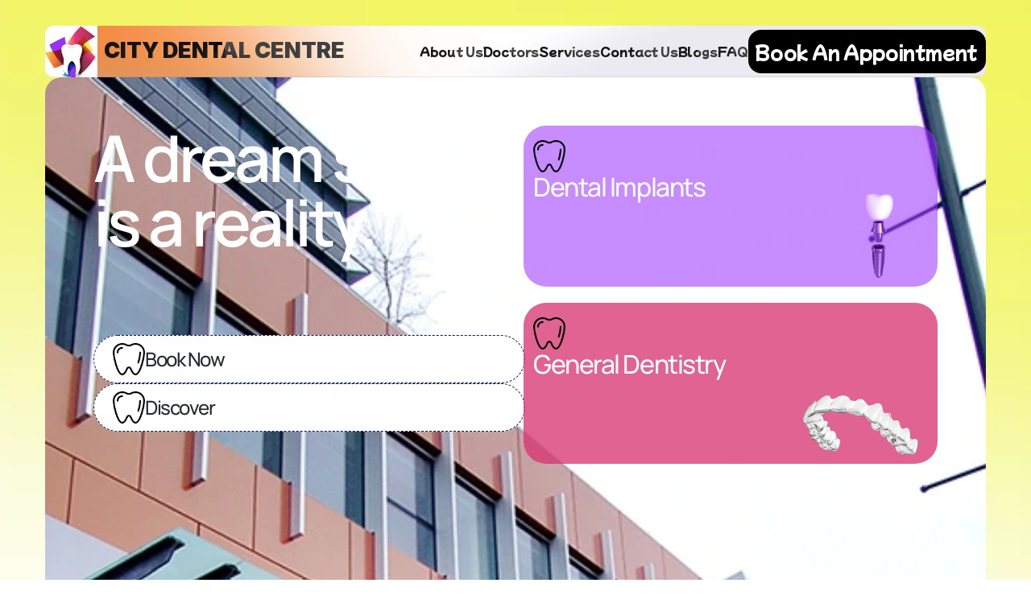

--- FILE ---
content_type: text/html
request_url: https://citydentalclinicsurrey.ca/
body_size: 63175
content:
<!doctype html>
<!-- ✨ Built with Framer • https://www.framer.com/ -->
<html lang="en">
<head>
    <meta charset="utf-8">
    
    
    
    <!-- Start of headStart -->
    
    <!-- End of headStart -->
    <meta name="viewport" content="width=device-width">
    <meta name="generator" content="Framer 890879b">
    <title>citydentalclinicsurrey</title>
    <meta name="description" content="City Dental Clinic Surrey in the heart of Surrey, stands as a beacon of dental excellence. Our commitment to providing top-notch dental services has made us a household name in the community.">
    <meta name="framer-search-index" content="https://framerusercontent.com/sites/7KBZLwFREIKbU0YlK3wrtw/searchIndex-1SA6EOyI3bIK.json">
    <link href="https://framerusercontent.com/images/4YeK80TdnvT4iIp2YoS7ItY70aA.png" rel="icon" media="(prefers-color-scheme: light)">
    <link href="https://framerusercontent.com/images/8fjDmdlXynLFbOTcWE6pYvvFMI.png" rel="icon" media="(prefers-color-scheme: dark)">
    <link rel="apple-touch-icon" href="https://framerusercontent.com/images/8fjDmdlXynLFbOTcWE6pYvvFMI.png">
    <!-- Open Graph / Facebook -->
    <meta property="og:type" content="website">
    <meta property="og:title" content="citydentalclinicsurrey">
    <meta property="og:description" content="City Dental Clinic Surrey in the heart of Surrey, stands as a beacon of dental excellence. Our commitment to providing top-notch dental services has made us a household name in the community.">
    <meta property="og:image" content="https://framerusercontent.com/assets/9Cq5wvpbVRAbeUZ1NxpjbpKw2I.jpg">
    <!-- Twitter -->
    <meta name="twitter:card" content="summary_large_image">
    <meta name="twitter:title" content="citydentalclinicsurrey">
    <meta name="twitter:description" content="City Dental Clinic Surrey in the heart of Surrey, stands as a beacon of dental excellence. Our commitment to providing top-notch dental services has made us a household name in the community.">
    <meta name="twitter:image" content="https://framerusercontent.com/assets/9Cq5wvpbVRAbeUZ1NxpjbpKw2I.jpg">
    
    <link href="https://fonts.gstatic.com" rel="preconnect" crossorigin>
    <meta name="robots" content="max-image-preview:large"><link rel="canonical" href="https://citydentalclinicsurrey.ca/"><meta property="og:url" content="https://citydentalclinicsurrey.ca/"><style data-framer-breakpoint-css>@media(min-width: 1200px){.hidden-3dtdui{display:none!important}}@media(min-width: 810px) and (max-width: 1199px){.hidden-silz5s{display:none!important}}@media(max-width: 809px){.hidden-1fxpb29{display:none!important}}</style><style data-framer-css-ssr-minified data-framer-components="framer-lib-cursors-host framer-OigyG PropertyOverrides framer-xnsZ5 framer-rVYRc framer-vMPhz framer-h09lS framer-oUY26 framer-HqxWf framer-tNy65 framer-73Kwh framer-2KreT framer-V8mgP framer-2zo34 framer-ZLNxt framer-oNQhD framer-JsxAL framer-Elq9v framer-yJyte">html,body,#main{margin:0;padding:0;box-sizing:border-box}:root{-webkit-font-smoothing:antialiased;-moz-osx-font-smoothing:grayscale}*{box-sizing:border-box;-webkit-font-smoothing:inherit}h1,h2,h3,h4,h5,h6,p,figure{margin:0}body,input,textarea,select,button{font-size:12px;font-family:sans-serif}@font-face{font-family:Atkinson Hyperlegible;font-style:italic;font-weight:400;font-display:swap;src:url(https://fonts.gstatic.com/s/atkinsonhyperlegible/v11/9Bt43C1KxNDXMspQ1lPyU89-1h6ONRlW45G056IkUwCybQ.woff2) format("woff2");unicode-range:U+0100-02BA,U+02BD-02C5,U+02C7-02CC,U+02CE-02D7,U+02DD-02FF,U+0304,U+0308,U+0329,U+1D00-1DBF,U+1E00-1E9F,U+1EF2-1EFF,U+2020,U+20A0-20AB,U+20AD-20C0,U+2113,U+2C60-2C7F,U+A720-A7FF}@font-face{font-family:Atkinson Hyperlegible;font-style:italic;font-weight:400;font-display:swap;src:url(https://fonts.gstatic.com/s/atkinsonhyperlegible/v11/9Bt43C1KxNDXMspQ1lPyU89-1h6ONRlW45G056IqUwA.woff2) format("woff2");unicode-range:U+0000-00FF,U+0131,U+0152-0153,U+02BB-02BC,U+02C6,U+02DA,U+02DC,U+0304,U+0308,U+0329,U+2000-206F,U+20AC,U+2122,U+2191,U+2193,U+2212,U+2215,U+FEFF,U+FFFD}@font-face{font-family:Atkinson Hyperlegible;font-style:normal;font-weight:400;font-display:swap;src:url(https://fonts.gstatic.com/s/atkinsonhyperlegible/v11/9Bt23C1KxNDXMspQ1lPyU89-1h6ONRlW45G07JIoSwQ.woff2) format("woff2");unicode-range:U+0100-02BA,U+02BD-02C5,U+02C7-02CC,U+02CE-02D7,U+02DD-02FF,U+0304,U+0308,U+0329,U+1D00-1DBF,U+1E00-1E9F,U+1EF2-1EFF,U+2020,U+20A0-20AB,U+20AD-20C0,U+2113,U+2C60-2C7F,U+A720-A7FF}@font-face{font-family:Atkinson Hyperlegible;font-style:normal;font-weight:400;font-display:swap;src:url(https://fonts.gstatic.com/s/atkinsonhyperlegible/v11/9Bt23C1KxNDXMspQ1lPyU89-1h6ONRlW45G04pIo.woff2) format("woff2");unicode-range:U+0000-00FF,U+0131,U+0152-0153,U+02BB-02BC,U+02C6,U+02DA,U+02DC,U+0304,U+0308,U+0329,U+2000-206F,U+20AC,U+2122,U+2191,U+2193,U+2212,U+2215,U+FEFF,U+FFFD}@font-face{font-family:Atkinson Hyperlegible;font-style:normal;font-weight:700;font-display:swap;src:url(https://fonts.gstatic.com/s/atkinsonhyperlegible/v11/9Bt73C1KxNDXMspQ1lPyU89-1h6ONRlW45G8Wbc9eiWPVFw.woff2) format("woff2");unicode-range:U+0100-02BA,U+02BD-02C5,U+02C7-02CC,U+02CE-02D7,U+02DD-02FF,U+0304,U+0308,U+0329,U+1D00-1DBF,U+1E00-1E9F,U+1EF2-1EFF,U+2020,U+20A0-20AB,U+20AD-20C0,U+2113,U+2C60-2C7F,U+A720-A7FF}@font-face{font-family:Atkinson Hyperlegible;font-style:normal;font-weight:700;font-display:swap;src:url(https://fonts.gstatic.com/s/atkinsonhyperlegible/v11/9Bt73C1KxNDXMspQ1lPyU89-1h6ONRlW45G8Wbc9dCWP.woff2) format("woff2");unicode-range:U+0000-00FF,U+0131,U+0152-0153,U+02BB-02BC,U+02C6,U+02DA,U+02DC,U+0304,U+0308,U+0329,U+2000-206F,U+20AC,U+2122,U+2191,U+2193,U+2212,U+2215,U+FEFF,U+FFFD}@font-face{font-family:Manrope;font-style:normal;font-weight:400;font-display:swap;src:url(https://fonts.gstatic.com/s/manrope/v15/xn7gYHE41ni1AdIRggqxSuXd.woff2) format("woff2");unicode-range:U+0460-052F,U+1C80-1C8A,U+20B4,U+2DE0-2DFF,U+A640-A69F,U+FE2E-FE2F}@font-face{font-family:Manrope;font-style:normal;font-weight:400;font-display:swap;src:url(https://fonts.gstatic.com/s/manrope/v15/xn7gYHE41ni1AdIRggOxSuXd.woff2) format("woff2");unicode-range:U+0301,U+0400-045F,U+0490-0491,U+04B0-04B1,U+2116}@font-face{font-family:Manrope;font-style:normal;font-weight:400;font-display:swap;src:url(https://fonts.gstatic.com/s/manrope/v15/xn7gYHE41ni1AdIRggSxSuXd.woff2) format("woff2");unicode-range:U+0370-0377,U+037A-037F,U+0384-038A,U+038C,U+038E-03A1,U+03A3-03FF}@font-face{font-family:Manrope;font-style:normal;font-weight:400;font-display:swap;src:url(https://fonts.gstatic.com/s/manrope/v15/xn7gYHE41ni1AdIRggixSuXd.woff2) format("woff2");unicode-range:U+0102-0103,U+0110-0111,U+0128-0129,U+0168-0169,U+01A0-01A1,U+01AF-01B0,U+0300-0301,U+0303-0304,U+0308-0309,U+0323,U+0329,U+1EA0-1EF9,U+20AB}@font-face{font-family:Manrope;font-style:normal;font-weight:400;font-display:swap;src:url(https://fonts.gstatic.com/s/manrope/v15/xn7gYHE41ni1AdIRggmxSuXd.woff2) format("woff2");unicode-range:U+0100-02BA,U+02BD-02C5,U+02C7-02CC,U+02CE-02D7,U+02DD-02FF,U+0304,U+0308,U+0329,U+1D00-1DBF,U+1E00-1E9F,U+1EF2-1EFF,U+2020,U+20A0-20AB,U+20AD-20C0,U+2113,U+2C60-2C7F,U+A720-A7FF}@font-face{font-family:Manrope;font-style:normal;font-weight:400;font-display:swap;src:url(https://fonts.gstatic.com/s/manrope/v15/xn7gYHE41ni1AdIRggexSg.woff2) format("woff2");unicode-range:U+0000-00FF,U+0131,U+0152-0153,U+02BB-02BC,U+02C6,U+02DA,U+02DC,U+0304,U+0308,U+0329,U+2000-206F,U+20AC,U+2122,U+2191,U+2193,U+2212,U+2215,U+FEFF,U+FFFD}@font-face{font-family:Manrope;font-style:normal;font-weight:500;font-display:swap;src:url(https://fonts.gstatic.com/s/manrope/v15/xn7gYHE41ni1AdIRggqxSuXd.woff2) format("woff2");unicode-range:U+0460-052F,U+1C80-1C8A,U+20B4,U+2DE0-2DFF,U+A640-A69F,U+FE2E-FE2F}@font-face{font-family:Manrope;font-style:normal;font-weight:500;font-display:swap;src:url(https://fonts.gstatic.com/s/manrope/v15/xn7gYHE41ni1AdIRggOxSuXd.woff2) format("woff2");unicode-range:U+0301,U+0400-045F,U+0490-0491,U+04B0-04B1,U+2116}@font-face{font-family:Manrope;font-style:normal;font-weight:500;font-display:swap;src:url(https://fonts.gstatic.com/s/manrope/v15/xn7gYHE41ni1AdIRggSxSuXd.woff2) format("woff2");unicode-range:U+0370-0377,U+037A-037F,U+0384-038A,U+038C,U+038E-03A1,U+03A3-03FF}@font-face{font-family:Manrope;font-style:normal;font-weight:500;font-display:swap;src:url(https://fonts.gstatic.com/s/manrope/v15/xn7gYHE41ni1AdIRggixSuXd.woff2) format("woff2");unicode-range:U+0102-0103,U+0110-0111,U+0128-0129,U+0168-0169,U+01A0-01A1,U+01AF-01B0,U+0300-0301,U+0303-0304,U+0308-0309,U+0323,U+0329,U+1EA0-1EF9,U+20AB}@font-face{font-family:Manrope;font-style:normal;font-weight:500;font-display:swap;src:url(https://fonts.gstatic.com/s/manrope/v15/xn7gYHE41ni1AdIRggmxSuXd.woff2) format("woff2");unicode-range:U+0100-02BA,U+02BD-02C5,U+02C7-02CC,U+02CE-02D7,U+02DD-02FF,U+0304,U+0308,U+0329,U+1D00-1DBF,U+1E00-1E9F,U+1EF2-1EFF,U+2020,U+20A0-20AB,U+20AD-20C0,U+2113,U+2C60-2C7F,U+A720-A7FF}@font-face{font-family:Manrope;font-style:normal;font-weight:500;font-display:swap;src:url(https://fonts.gstatic.com/s/manrope/v15/xn7gYHE41ni1AdIRggexSg.woff2) format("woff2");unicode-range:U+0000-00FF,U+0131,U+0152-0153,U+02BB-02BC,U+02C6,U+02DA,U+02DC,U+0304,U+0308,U+0329,U+2000-206F,U+20AC,U+2122,U+2191,U+2193,U+2212,U+2215,U+FEFF,U+FFFD}@font-face{font-family:Manrope;font-style:normal;font-weight:600;font-display:swap;src:url(https://fonts.gstatic.com/s/manrope/v15/xn7gYHE41ni1AdIRggqxSuXd.woff2) format("woff2");unicode-range:U+0460-052F,U+1C80-1C8A,U+20B4,U+2DE0-2DFF,U+A640-A69F,U+FE2E-FE2F}@font-face{font-family:Manrope;font-style:normal;font-weight:600;font-display:swap;src:url(https://fonts.gstatic.com/s/manrope/v15/xn7gYHE41ni1AdIRggOxSuXd.woff2) format("woff2");unicode-range:U+0301,U+0400-045F,U+0490-0491,U+04B0-04B1,U+2116}@font-face{font-family:Manrope;font-style:normal;font-weight:600;font-display:swap;src:url(https://fonts.gstatic.com/s/manrope/v15/xn7gYHE41ni1AdIRggSxSuXd.woff2) format("woff2");unicode-range:U+0370-0377,U+037A-037F,U+0384-038A,U+038C,U+038E-03A1,U+03A3-03FF}@font-face{font-family:Manrope;font-style:normal;font-weight:600;font-display:swap;src:url(https://fonts.gstatic.com/s/manrope/v15/xn7gYHE41ni1AdIRggixSuXd.woff2) format("woff2");unicode-range:U+0102-0103,U+0110-0111,U+0128-0129,U+0168-0169,U+01A0-01A1,U+01AF-01B0,U+0300-0301,U+0303-0304,U+0308-0309,U+0323,U+0329,U+1EA0-1EF9,U+20AB}@font-face{font-family:Manrope;font-style:normal;font-weight:600;font-display:swap;src:url(https://fonts.gstatic.com/s/manrope/v15/xn7gYHE41ni1AdIRggmxSuXd.woff2) format("woff2");unicode-range:U+0100-02BA,U+02BD-02C5,U+02C7-02CC,U+02CE-02D7,U+02DD-02FF,U+0304,U+0308,U+0329,U+1D00-1DBF,U+1E00-1E9F,U+1EF2-1EFF,U+2020,U+20A0-20AB,U+20AD-20C0,U+2113,U+2C60-2C7F,U+A720-A7FF}@font-face{font-family:Manrope;font-style:normal;font-weight:600;font-display:swap;src:url(https://fonts.gstatic.com/s/manrope/v15/xn7gYHE41ni1AdIRggexSg.woff2) format("woff2");unicode-range:U+0000-00FF,U+0131,U+0152-0153,U+02BB-02BC,U+02C6,U+02DA,U+02DC,U+0304,U+0308,U+0329,U+2000-206F,U+20AC,U+2122,U+2191,U+2193,U+2212,U+2215,U+FEFF,U+FFFD}@font-face{font-family:Manrope;font-style:normal;font-weight:700;font-display:swap;src:url(https://fonts.gstatic.com/s/manrope/v15/xn7gYHE41ni1AdIRggqxSuXd.woff2) format("woff2");unicode-range:U+0460-052F,U+1C80-1C8A,U+20B4,U+2DE0-2DFF,U+A640-A69F,U+FE2E-FE2F}@font-face{font-family:Manrope;font-style:normal;font-weight:700;font-display:swap;src:url(https://fonts.gstatic.com/s/manrope/v15/xn7gYHE41ni1AdIRggOxSuXd.woff2) format("woff2");unicode-range:U+0301,U+0400-045F,U+0490-0491,U+04B0-04B1,U+2116}@font-face{font-family:Manrope;font-style:normal;font-weight:700;font-display:swap;src:url(https://fonts.gstatic.com/s/manrope/v15/xn7gYHE41ni1AdIRggSxSuXd.woff2) format("woff2");unicode-range:U+0370-0377,U+037A-037F,U+0384-038A,U+038C,U+038E-03A1,U+03A3-03FF}@font-face{font-family:Manrope;font-style:normal;font-weight:700;font-display:swap;src:url(https://fonts.gstatic.com/s/manrope/v15/xn7gYHE41ni1AdIRggixSuXd.woff2) format("woff2");unicode-range:U+0102-0103,U+0110-0111,U+0128-0129,U+0168-0169,U+01A0-01A1,U+01AF-01B0,U+0300-0301,U+0303-0304,U+0308-0309,U+0323,U+0329,U+1EA0-1EF9,U+20AB}@font-face{font-family:Manrope;font-style:normal;font-weight:700;font-display:swap;src:url(https://fonts.gstatic.com/s/manrope/v15/xn7gYHE41ni1AdIRggmxSuXd.woff2) format("woff2");unicode-range:U+0100-02BA,U+02BD-02C5,U+02C7-02CC,U+02CE-02D7,U+02DD-02FF,U+0304,U+0308,U+0329,U+1D00-1DBF,U+1E00-1E9F,U+1EF2-1EFF,U+2020,U+20A0-20AB,U+20AD-20C0,U+2113,U+2C60-2C7F,U+A720-A7FF}@font-face{font-family:Manrope;font-style:normal;font-weight:700;font-display:swap;src:url(https://fonts.gstatic.com/s/manrope/v15/xn7gYHE41ni1AdIRggexSg.woff2) format("woff2");unicode-range:U+0000-00FF,U+0131,U+0152-0153,U+02BB-02BC,U+02C6,U+02DA,U+02DC,U+0304,U+0308,U+0329,U+2000-206F,U+20AC,U+2122,U+2191,U+2193,U+2212,U+2215,U+FEFF,U+FFFD}@font-face{font-family:Manrope;font-style:normal;font-weight:800;font-display:swap;src:url(https://fonts.gstatic.com/s/manrope/v15/xn7gYHE41ni1AdIRggqxSuXd.woff2) format("woff2");unicode-range:U+0460-052F,U+1C80-1C8A,U+20B4,U+2DE0-2DFF,U+A640-A69F,U+FE2E-FE2F}@font-face{font-family:Manrope;font-style:normal;font-weight:800;font-display:swap;src:url(https://fonts.gstatic.com/s/manrope/v15/xn7gYHE41ni1AdIRggOxSuXd.woff2) format("woff2");unicode-range:U+0301,U+0400-045F,U+0490-0491,U+04B0-04B1,U+2116}@font-face{font-family:Manrope;font-style:normal;font-weight:800;font-display:swap;src:url(https://fonts.gstatic.com/s/manrope/v15/xn7gYHE41ni1AdIRggSxSuXd.woff2) format("woff2");unicode-range:U+0370-0377,U+037A-037F,U+0384-038A,U+038C,U+038E-03A1,U+03A3-03FF}@font-face{font-family:Manrope;font-style:normal;font-weight:800;font-display:swap;src:url(https://fonts.gstatic.com/s/manrope/v15/xn7gYHE41ni1AdIRggixSuXd.woff2) format("woff2");unicode-range:U+0102-0103,U+0110-0111,U+0128-0129,U+0168-0169,U+01A0-01A1,U+01AF-01B0,U+0300-0301,U+0303-0304,U+0308-0309,U+0323,U+0329,U+1EA0-1EF9,U+20AB}@font-face{font-family:Manrope;font-style:normal;font-weight:800;font-display:swap;src:url(https://fonts.gstatic.com/s/manrope/v15/xn7gYHE41ni1AdIRggmxSuXd.woff2) format("woff2");unicode-range:U+0100-02BA,U+02BD-02C5,U+02C7-02CC,U+02CE-02D7,U+02DD-02FF,U+0304,U+0308,U+0329,U+1D00-1DBF,U+1E00-1E9F,U+1EF2-1EFF,U+2020,U+20A0-20AB,U+20AD-20C0,U+2113,U+2C60-2C7F,U+A720-A7FF}@font-face{font-family:Manrope;font-style:normal;font-weight:800;font-display:swap;src:url(https://fonts.gstatic.com/s/manrope/v15/xn7gYHE41ni1AdIRggexSg.woff2) format("woff2");unicode-range:U+0000-00FF,U+0131,U+0152-0153,U+02BB-02BC,U+02C6,U+02DA,U+02DC,U+0304,U+0308,U+0329,U+2000-206F,U+20AC,U+2122,U+2191,U+2193,U+2212,U+2215,U+FEFF,U+FFFD}@font-face{font-family:Mochiy Pop One;font-style:normal;font-weight:400;font-display:swap;src:url(https://fonts.gstatic.com/s/mochiypopone/v11/QdVPSTA9Jh-gg-5XZP2UmU4O9kw1Z2s4ddJCAn_GDDcp0DnAB95uJULZzg.0.woff2) format("woff2");unicode-range:U+25ee8,U+25f23,U+25f5c,U+25fd4,U+25fe0,U+25ffb,U+2600c,U+26017,U+26060,U+260ed,U+26222,U+2626a,U+26270,U+26286,U+2634c,U+26402,U+2667e,U+266b0,U+2671d,U+268dd,U+268ea,U+26951,U+2696f,U+26999,U+269dd,U+26a1e,U+26a58,U+26a8c,U+26ab7,U+26aff,U+26c29,U+26c73,U+26c9e,U+26cdd,U+26e40,U+26e65,U+26f94,U+26ff6-26ff8,U+270f4,U+2710d,U+27139,U+273da-273db,U+273fe,U+27410,U+27449,U+27614-27615,U+27631,U+27684,U+27693,U+2770e,U+27723,U+27752,U+278b2,U+27985,U+279b4,U+27a84,U+27bb3,U+27bbe,U+27bc7,U+27c3c,U+27cb8,U+27d73,U+27da0,U+27e10,U+27eaf,U+27fb7,U+2808a,U+280bb,U+28277,U+28282,U+282f3,U+283cd,U+2840c,U+28455,U+284dc,U+2856b,U+285c8-285c9,U+286d7,U+286fa,U+28946,U+28949,U+2896b,U+28987-28988,U+289ba-289bb,U+28a1e,U+28a29,U+28a43,U+28a71,U+28a99,U+28acd,U+28add,U+28ae4,U+28bc1,U+28bef,U+28cdd,U+28d10,U+28d71,U+28dfb,U+28e0f,U+28e17,U+28e1f,U+28e36,U+28e89,U+28eeb,U+28ef6,U+28f32,U+28ff8,U+292a0,U+292b1,U+29490,U+295cf,U+2967f,U+296f0,U+29719,U+29750,U+29810,U+298c6,U+29a72,U+29d4b,U+29ddb,U+29e15,U+29e3d,U+29e49,U+29e8a,U+29ec4,U+29edb,U+29ee9,U+29fce,U+29fd7,U+2a01a,U+2a02f,U+2a082,U+2a0f9,U+2a190,U+2a2b2,U+2a38c,U+2a437,U+2a5f1,U+2a602,U+2a61a,U+2a6b2,U+2a9e6,U+2b746,U+2b751,U+2b753,U+2b75a,U+2b75c,U+2b765,U+2b776-2b777,U+2b77c,U+2b782,U+2b789,U+2b78b,U+2b78e,U+2b794,U+2b7ac,U+2b7af,U+2b7bd,U+2b7c9,U+2b7cf,U+2b7d2,U+2b7d8,U+2b7f0,U+2b80d,U+2b817,U+2b81a,U+2d544,U+2e278,U+2e569,U+2e6ea,U+2f804,U+2f80f,U+2f815,U+2f818,U+2f81a,U+2f822,U+2f828,U+2f82c,U+2f833,U+2f83f,U+2f846,U+2f852,U+2f862,U+2f86d,U+2f873,U+2f877,U+2f884,U+2f899-2f89a,U+2f8a6,U+2f8ac,U+2f8b2,U+2f8b6,U+2f8d3,U+2f8db-2f8dc,U+2f8e1,U+2f8e5,U+2f8ea,U+2f8ed,U+2f8fc,U+2f903,U+2f90b,U+2f90f,U+2f91a,U+2f920-2f921,U+2f945,U+2f947,U+2f96c,U+2f995,U+2f9d0,U+2f9de-2f9df,U+2f9f4}@font-face{font-family:Mochiy Pop One;font-style:normal;font-weight:400;font-display:swap;src:url(https://fonts.gstatic.com/s/mochiypopone/v11/QdVPSTA9Jh-gg-5XZP2UmU4O9kw1Z2s4ddJCAn_GDDcp0DnAB95uJULZzg.1.woff2) format("woff2");unicode-range:U+1f235-1f23b,U+1f240-1f248,U+1f250-1f251,U+2000b,U+20089-2008a,U+200a2,U+200a4,U+200b0,U+200f5,U+20158,U+201a2,U+20213,U+2032b,U+20371,U+20381,U+203f9,U+2044a,U+20509,U+2053f,U+205b1,U+205d6,U+20611,U+20628,U+206ec,U+2074f,U+207c8,U+20807,U+2083a,U+208b9,U+2090e,U+2097c,U+20984,U+2099d,U+20a64,U+20ad3,U+20b1d,U+20b9f,U+20bb7,U+20d45,U+20d58,U+20de1,U+20e64,U+20e6d,U+20e95,U+20f5f,U+21201,U+2123d,U+21255,U+21274,U+2127b,U+212d7,U+212e4,U+212fd,U+2131b,U+21336,U+21344,U+213c4,U+2146d-2146e,U+215d7,U+21647,U+216b4,U+21706,U+21742,U+218bd,U+219c3,U+21a1a,U+21c56,U+21d2d,U+21d45,U+21d62,U+21d78,U+21d92,U+21d9c,U+21da1,U+21db7,U+21de0,U+21e33-21e34,U+21f1e,U+21f76,U+21ffa,U+2217b,U+22218,U+2231e,U+223ad,U+22609,U+226f3,U+2285b,U+228ab,U+2298f,U+22ab8,U+22b46,U+22b4f-22b50,U+22ba6,U+22c1d,U+22c24,U+22de1,U+22e42,U+22feb,U+231b6,U+231c3-231c4,U+231f5,U+23372,U+233cc,U+233d0,U+233d2-233d3,U+233d5,U+233da,U+233df,U+233e4,U+233fe,U+2344a-2344b,U+23451,U+23465,U+234e4,U+2355a,U+23594,U+235c4,U+23638-2363a,U+23647,U+2370c,U+2371c,U+2373f,U+23763-23764,U+237e7,U+237f1,U+237ff,U+23824,U+2383d,U+23a98,U+23c7f,U+23cbe,U+23cfe,U+23d00,U+23d0e,U+23d40,U+23dd3,U+23df9-23dfa,U+23f7e,U+2404b,U+24096,U+24103,U+241c6,U+241fe,U+242ee,U+243bc,U+243d0,U+24629,U+246a5,U+247f1,U+24896,U+248e9,U+24a4d,U+24b56,U+24b6f,U+24c16,U+24d14,U+24e04,U+24e0e,U+24e37,U+24e6a,U+24e8b,U+24ff2,U+2504a,U+25055,U+25122,U+251a9,U+251cd,U+251e5,U+2521e,U+2524c,U+2542e,U+2548e,U+254d9,U+2550e,U+255a7,U+2567f,U+25771,U+257a9,U+257b4,U+25874,U+259c4,U+259cc,U+259d4,U+25ad7,U+25ae3-25ae4,U+25af1,U+25bb2,U+25c4b,U+25c64,U+25da1,U+25e2e,U+25e56,U+25e62,U+25e65,U+25ec2,U+25ed8}@font-face{font-family:Mochiy Pop One;font-style:normal;font-weight:400;font-display:swap;src:url(https://fonts.gstatic.com/s/mochiypopone/v11/QdVPSTA9Jh-gg-5XZP2UmU4O9kw1Z2s4ddJCAn_GDDcp0DnAB95uJULZzg.3.woff2) format("woff2");unicode-range:U+fa10,U+fa12-fa6d,U+fb00-fb04,U+fe10-fe19,U+fe30-fe42,U+fe44-fe52,U+fe54-fe66,U+fe68-fe6b,U+ff02,U+ff04,U+ff07,U+ff51,U+ff5b,U+ff5d,U+ff5f-ff60,U+ff66,U+ff69,U+ff87,U+ffa1-ffbe,U+ffc2-ffc7,U+ffca-ffcf,U+ffd2-ffd6}@font-face{font-family:Mochiy Pop One;font-style:normal;font-weight:400;font-display:swap;src:url(https://fonts.gstatic.com/s/mochiypopone/v11/QdVPSTA9Jh-gg-5XZP2UmU4O9kw1Z2s4ddJCAn_GDDcp0DnAB95uJULZzg.4.woff2) format("woff2");unicode-range:U+f92d-f959,U+f95b-f9f2,U+f9f4-fa0b,U+fa0e-fa0f}@font-face{font-family:Mochiy Pop One;font-style:normal;font-weight:400;font-display:swap;src:url(https://fonts.gstatic.com/s/mochiypopone/v11/QdVPSTA9Jh-gg-5XZP2UmU4O9kw1Z2s4ddJCAn_GDDcp0DnAB95uJULZzg.5.woff2) format("woff2");unicode-range:U+9e8b-9e8c,U+9e8e-9e8f,U+9e91-9e92,U+9e95-9e96,U+9e98,U+9e9b,U+9e9d-9e9e,U+9ea4-9ea5,U+9ea8-9eaa,U+9eac-9eb0,U+9eb3-9eb5,U+9eb8,U+9ebc-9ebf,U+9ec3,U+9ec6,U+9ec8,U+9ecb-9ecd,U+9ecf-9ed1,U+9ed4-9ed5,U+9ed8,U+9edb-9ee0,U+9ee4-9ee5,U+9ee7-9ee8,U+9eec-9ef2,U+9ef4-9ef9,U+9efb-9eff,U+9f02-9f03,U+9f07-9f09,U+9f0e-9f12,U+9f14-9f17,U+9f19-9f1b,U+9f1f-9f22,U+9f26,U+9f2a-9f2c,U+9f2f,U+9f31-9f32,U+9f34,U+9f37,U+9f39-9f3a,U+9f3c-9f3f,U+9f41,U+9f43-9f47,U+9f4a,U+9f4e-9f50,U+9f52-9f58,U+9f5a,U+9f5d-9f61,U+9f63,U+9f66-9f6a,U+9f6c-9f73,U+9f75-9f77,U+9f7a,U+9f7d,U+9f7f,U+9f8f-9f92,U+9f94-9f97,U+9f99,U+9f9c-9fa3,U+9fa5,U+9fb4,U+9fbc-9fc2,U+9fc4,U+9fc6,U+9fcc,U+f900-f92c}@font-face{font-family:Mochiy Pop One;font-style:normal;font-weight:400;font-display:swap;src:url(https://fonts.gstatic.com/s/mochiypopone/v11/QdVPSTA9Jh-gg-5XZP2UmU4O9kw1Z2s4ddJCAn_GDDcp0DnAB95uJULZzg.6.woff2) format("woff2");unicode-range:U+9c3e,U+9c41,U+9c43-9c4a,U+9c4e-9c50,U+9c52-9c54,U+9c56,U+9c58,U+9c5a-9c61,U+9c63,U+9c65,U+9c67-9c6b,U+9c6d-9c6e,U+9c70,U+9c72,U+9c75-9c78,U+9c7a-9c7c,U+9ce6-9ce7,U+9ceb-9cec,U+9cf0,U+9cf2,U+9cf6-9cf7,U+9cf9,U+9d02-9d03,U+9d06-9d09,U+9d0b,U+9d0e,U+9d11-9d12,U+9d15,U+9d17-9d18,U+9d1b-9d1f,U+9d23,U+9d26,U+9d2a-9d2c,U+9d2f-9d30,U+9d32-9d34,U+9d3a,U+9d3c-9d3f,U+9d41-9d48,U+9d4a,U+9d50-9d54,U+9d59,U+9d5d-9d65,U+9d69-9d6c,U+9d6f-9d70,U+9d72-9d73,U+9d76-9d77,U+9d7a-9d7c,U+9d7e,U+9d83-9d84,U+9d86-9d87,U+9d89-9d8a,U+9d8d-9d8e,U+9d92-9d93,U+9d95-9d9a,U+9da1,U+9da4,U+9da9-9dac,U+9dae,U+9db1-9db2,U+9db5,U+9db8-9dbd,U+9dbf-9dc4,U+9dc6-9dc7,U+9dc9-9dca,U+9dcf,U+9dd3-9dd7,U+9dd9-9dda,U+9dde-9de0,U+9de3,U+9de5-9de7,U+9de9,U+9deb,U+9ded-9df0,U+9df3-9df4,U+9df8,U+9dfd-9dfe,U+9e02,U+9e07,U+9e0a,U+9e0d-9e0e,U+9e10-9e12,U+9e15-9e16,U+9e19-9e1f,U+9e75,U+9e79-9e7d,U+9e80-9e85,U+9e87-9e88}@font-face{font-family:Mochiy Pop One;font-style:normal;font-weight:400;font-display:swap;src:url(https://fonts.gstatic.com/s/mochiypopone/v11/QdVPSTA9Jh-gg-5XZP2UmU4O9kw1Z2s4ddJCAn_GDDcp0DnAB95uJULZzg.7.woff2) format("woff2");unicode-range:U+9ae5-9ae7,U+9ae9,U+9aeb-9aec,U+9aee-9aef,U+9af1-9af5,U+9af7,U+9af9-9afb,U+9afd,U+9aff-9b06,U+9b08-9b09,U+9b0b-9b0e,U+9b10,U+9b12,U+9b16,U+9b18-9b1d,U+9b1f-9b20,U+9b22-9b23,U+9b25-9b2f,U+9b32-9b35,U+9b37,U+9b39-9b3b,U+9b3d,U+9b43-9b44,U+9b48,U+9b4b-9b4f,U+9b51,U+9b55-9b58,U+9b5b,U+9b5e,U+9b61,U+9b63,U+9b65-9b66,U+9b68,U+9b6a-9b6f,U+9b72-9b79,U+9b7f-9b80,U+9b83-9b87,U+9b89-9b8b,U+9b8d,U+9b8f-9b94,U+9b96-9b97,U+9b9a,U+9b9d-9ba0,U+9ba6-9ba7,U+9ba9-9baa,U+9bac,U+9bb0-9bb2,U+9bb4,U+9bb7-9bb9,U+9bbb-9bbc,U+9bbe-9bc1,U+9bc6-9bc8,U+9bca,U+9bce-9bd2,U+9bd4,U+9bd7-9bd8,U+9bdd,U+9bdf,U+9be1-9be5,U+9be7,U+9bea-9beb,U+9bee-9bf3,U+9bf5,U+9bf7-9bfa,U+9bfd,U+9bff-9c00,U+9c02,U+9c04,U+9c06,U+9c08-9c0d,U+9c0f-9c16,U+9c18-9c1e,U+9c21-9c2a,U+9c2d-9c32,U+9c35-9c37,U+9c39-9c3a,U+9c3d}@font-face{font-family:Mochiy Pop One;font-style:normal;font-weight:400;font-display:swap;src:url(https://fonts.gstatic.com/s/mochiypopone/v11/QdVPSTA9Jh-gg-5XZP2UmU4O9kw1Z2s4ddJCAn_GDDcp0DnAB95uJULZzg.8.woff2) format("woff2");unicode-range:U+98eb,U+98ed-98ee,U+98f0-98f1,U+98f3,U+98f6,U+9902,U+9907-9909,U+9911-9912,U+9914-9918,U+991a-9922,U+9924,U+9926-9927,U+992b-992c,U+992e,U+9931-9935,U+9939-993e,U+9940-9942,U+9945-9949,U+994b-994e,U+9950-9952,U+9954-9955,U+9958-9959,U+995b-995c,U+995e-9960,U+9963,U+9997-9998,U+999b,U+999d-999f,U+99a3,U+99a5-99a6,U+99a8,U+99ad-99ae,U+99b0-99b2,U+99b5,U+99b9-99ba,U+99bc-99bd,U+99bf,U+99c1,U+99c3,U+99c8-99c9,U+99d1,U+99d3-99d5,U+99d8-99df,U+99e1-99e2,U+99e7,U+99ea-99ee,U+99f0-99f2,U+99f4-99f5,U+99f8-99f9,U+99fb-99fe,U+9a01-9a05,U+9a08,U+9a0a-9a0c,U+9a0f-9a11,U+9a16,U+9a1a,U+9a1e,U+9a20,U+9a22-9a24,U+9a27,U+9a2b,U+9a2d-9a2e,U+9a31,U+9a33,U+9a35-9a38,U+9a3e,U+9a40-9a45,U+9a47,U+9a4a-9a4e,U+9a51-9a52,U+9a54-9a58,U+9a5b,U+9a5d,U+9a5f,U+9a62,U+9a64-9a65,U+9a69-9a6c,U+9aaa,U+9aac-9ab0,U+9ab2,U+9ab4-9ab7,U+9ab9,U+9abb-9ac1,U+9ac3,U+9ac6,U+9ac8,U+9ace-9ad3,U+9ad5-9ad7,U+9adb-9adc,U+9ade-9ae0,U+9ae2-9ae4}@font-face{font-family:Mochiy Pop One;font-style:normal;font-weight:400;font-display:swap;src:url(https://fonts.gstatic.com/s/mochiypopone/v11/QdVPSTA9Jh-gg-5XZP2UmU4O9kw1Z2s4ddJCAn_GDDcp0DnAB95uJULZzg.9.woff2) format("woff2");unicode-range:U+971d,U+9721-9724,U+9728,U+972a,U+9730-9731,U+9733,U+9736,U+9738-9739,U+973b,U+973d-973e,U+9741-9744,U+9746-974a,U+974d-974f,U+9751,U+9755,U+9757-9758,U+975a-975c,U+9760-9761,U+9763-9764,U+9766-9768,U+976a-976b,U+976e,U+9771,U+9773,U+9776-977d,U+977f-9781,U+9785-9786,U+9789,U+978b,U+978f-9790,U+9795-9797,U+9799-979a,U+979c,U+979e-97a0,U+97a2-97a3,U+97a6,U+97a8,U+97ab-97ac,U+97ae,U+97b1-97b6,U+97b8-97ba,U+97bc,U+97be-97bf,U+97c1,U+97c3-97ce,U+97d0-97d1,U+97d4,U+97d7-97d9,U+97db-97de,U+97e0-97e1,U+97e4,U+97e6,U+97ed-97ef,U+97f1-97f2,U+97f4-97f8,U+97fa,U+9804,U+9807,U+980a,U+980c-980f,U+9814,U+9816-9817,U+9819-981a,U+981c,U+981e,U+9820-9821,U+9823-9826,U+982b,U+982e-9830,U+9832-9835,U+9837,U+9839,U+983d-983e,U+9844,U+9846-9847,U+984a-984b,U+984f,U+9851-9853,U+9856-9857,U+9859-985b,U+9862-9863,U+9865-9866,U+986a-986c,U+986f-9871,U+9873-9875,U+98aa-98ab,U+98ad-98ae,U+98b0-98b1,U+98b4,U+98b6-98b8,U+98ba-98bc,U+98bf,U+98c2-98c8,U+98cb-98cc,U+98ce,U+98dc,U+98de,U+98e0-98e1,U+98e3,U+98e5-98e7,U+98e9-98ea}@font-face{font-family:Mochiy Pop One;font-style:normal;font-weight:400;font-display:swap;src:url(https://fonts.gstatic.com/s/mochiypopone/v11/QdVPSTA9Jh-gg-5XZP2UmU4O9kw1Z2s4ddJCAn_GDDcp0DnAB95uJULZzg.10.woff2) format("woff2");unicode-range:U+944a,U+944c,U+9452-9453,U+9455,U+9459-945c,U+945e-9463,U+9468,U+946a-946b,U+946d-9472,U+9475,U+9477,U+947c-947f,U+9481,U+9483-9485,U+9578-9579,U+957e-957f,U+9582,U+9584,U+9586-9588,U+958a,U+958c-958f,U+9592,U+9594,U+9596,U+9598-9599,U+959d-95a1,U+95a4,U+95a6-95a9,U+95ab-95ad,U+95b1,U+95b4,U+95b6,U+95b9-95bf,U+95c3,U+95c6,U+95c8-95cd,U+95d0-95d6,U+95d9-95da,U+95dc-95e2,U+95e4-95e6,U+95e8,U+961d-961e,U+9621-9622,U+9624-9626,U+9628,U+962c,U+962e-962f,U+9631,U+9633-9634,U+9637-963a,U+963c-963d,U+9641-9642,U+964b-964c,U+964f,U+9652,U+9654,U+9656-9658,U+965c-965f,U+9661,U+9666,U+966a,U+966c,U+966e,U+9672,U+9674,U+9677,U+967b-967c,U+967e-967f,U+9681-9684,U+9689,U+968b,U+968d,U+9691,U+9695-9698,U+969a,U+969d,U+969f,U+96a4-96aa,U+96ae-96b4,U+96b6,U+96b8-96bb,U+96bd,U+96c1,U+96c9-96cb,U+96cd-96ce,U+96d2,U+96d5-96d6,U+96d8-96da,U+96dc-96df,U+96e9,U+96ef,U+96f1,U+96f9-96fa,U+9702-9706,U+9708-9709,U+970d-970f,U+9711,U+9713-9714,U+9716,U+9719-971b}@font-face{font-family:Mochiy Pop One;font-style:normal;font-weight:400;font-display:swap;src:url(https://fonts.gstatic.com/s/mochiypopone/v11/QdVPSTA9Jh-gg-5XZP2UmU4O9kw1Z2s4ddJCAn_GDDcp0DnAB95uJULZzg.11.woff2) format("woff2");unicode-range:U+92bc-92bd,U+92bf-92c3,U+92c5-92c8,U+92cb-92d0,U+92d2-92d3,U+92d5,U+92d7-92d9,U+92dc-92dd,U+92df-92e1,U+92e3-92e5,U+92e7-92ea,U+92ec,U+92ee,U+92f0,U+92f2,U+92f7-92fb,U+92ff-9300,U+9302,U+9304,U+9308,U+930d,U+930f-9311,U+9314-9315,U+9318-931a,U+931c-931f,U+9321-9325,U+9327-932b,U+932e,U+9333-9337,U+933a-933b,U+9344,U+9347-934a,U+934d,U+9350-9352,U+9354-9358,U+935a,U+935c,U+935e,U+9360,U+9364-9365,U+9367,U+9369-936d,U+936f-9371,U+9373-9374,U+9376,U+937a,U+937d-9382,U+9388,U+938a-938b,U+938d,U+938f,U+9392,U+9394-9395,U+9397-9398,U+939a-939b,U+939e,U+93a1,U+93a3-93a4,U+93a6,U+93a8-93a9,U+93ab-93ad,U+93b0,U+93b4-93b6,U+93b9-93bb,U+93c1,U+93c3-93cd,U+93d0-93d1,U+93d3,U+93d6-93d9,U+93dc-93df,U+93e2,U+93e4-93e8,U+93f1,U+93f5,U+93f7-93fb,U+93fd,U+9401-9404,U+9407-9409,U+940d-9410,U+9413-9417,U+9419-941a,U+941f,U+9421,U+942b,U+942e-942f,U+9431-9434,U+9436,U+9438,U+943a-943b,U+943d,U+943f,U+9441,U+9443-9445,U+9448}@font-face{font-family:Mochiy Pop One;font-style:normal;font-weight:400;font-display:swap;src:url(https://fonts.gstatic.com/s/mochiypopone/v11/QdVPSTA9Jh-gg-5XZP2UmU4O9kw1Z2s4ddJCAn_GDDcp0DnAB95uJULZzg.12.woff2) format("woff2");unicode-range:U+9143,U+9146-914c,U+914f,U+9153,U+9156-915b,U+9161,U+9163-9165,U+9167,U+9169,U+916d,U+9172-9174,U+9179-917b,U+9181-9183,U+9185-9187,U+9189-918b,U+918e,U+9191,U+9193-9195,U+9197-9198,U+919e,U+91a1-91a2,U+91a6,U+91a8,U+91aa-91b6,U+91ba-91bd,U+91bf-91c6,U+91c9,U+91cb,U+91d0,U+91d3-91d4,U+91d6-91d7,U+91d9-91db,U+91de-91df,U+91e1,U+91e4-91e6,U+91e9-91ea,U+91ec-91f1,U+91f5-91f7,U+91f9,U+91fb-91fd,U+91ff-9201,U+9204-9207,U+9209-920a,U+920c,U+920e,U+9210-9218,U+921c-921e,U+9223-9226,U+9228-9229,U+922c,U+922e-9230,U+9233,U+9235-923a,U+923c,U+923e-9240,U+9242-9243,U+9245-924b,U+924d-9251,U+9256-925a,U+925c-925e,U+9260-9261,U+9264-9269,U+926e-9270,U+9275-9279,U+927b-927f,U+9288-928a,U+928d-928e,U+9291-9293,U+9295-9297,U+9299,U+929b-929c,U+929f-92a0,U+92a4-92a5,U+92a7-92a8,U+92ab,U+92af,U+92b2-92b3,U+92b6-92bb}@font-face{font-family:Mochiy Pop One;font-style:normal;font-weight:400;font-display:swap;src:url(https://fonts.gstatic.com/s/mochiypopone/v11/QdVPSTA9Jh-gg-5XZP2UmU4O9kw1Z2s4ddJCAn_GDDcp0DnAB95uJULZzg.13.woff2) format("woff2");unicode-range:U+8f52-8f55,U+8f57-8f58,U+8f5c-8f5e,U+8f61-8f66,U+8f9c-8f9d,U+8f9f-8fa2,U+8fa4-8fa8,U+8fad-8faf,U+8fb4-8fb8,U+8fbe,U+8fc0-8fc2,U+8fc6,U+8fc8,U+8fca-8fcb,U+8fcd,U+8fd0,U+8fd2-8fd3,U+8fd5,U+8fda,U+8fe0,U+8fe2-8fe5,U+8fe8-8fea,U+8fed-8fef,U+8ff1,U+8ff4-8ff6,U+8ff8-8ffb,U+8ffe,U+9002,U+9004-9005,U+9008,U+900b-900e,U+9011,U+9013,U+9015-9016,U+9018,U+901b,U+901e,U+9021,U+9027-902a,U+902c-902d,U+902f,U+9033-9037,U+9039,U+903c,U+903e-903f,U+9041,U+9043-9044,U+9049,U+904c,U+904f-9052,U+9056,U+9058,U+905b-905e,U+9062,U+9066-9068,U+906c,U+906f-9070,U+9072,U+9074,U+9076,U+9079,U+9080-9083,U+9085,U+9087-9088,U+908b-908c,U+908e-9090,U+9095,U+9097-9099,U+909b,U+90a0-90a2,U+90a5,U+90a8,U+90af-90b6,U+90bd-90be,U+90c3-90c5,U+90c7-90c9,U+90cc,U+90d2,U+90d5,U+90d7-90d9,U+90db-90df,U+90e2,U+90e4-90e5,U+90eb,U+90ef-90f0,U+90f2,U+90f4,U+90f6,U+90fe-9100,U+9102,U+9104-9106,U+9108,U+910d,U+9110,U+9112,U+9114-911a,U+911c,U+911e,U+9120,U+9122-9123,U+9125,U+9127,U+9129,U+912d-9132,U+9134,U+9136-9137,U+9139-913a,U+913c-913d}@font-face{font-family:Mochiy Pop One;font-style:normal;font-weight:400;font-display:swap;src:url(https://fonts.gstatic.com/s/mochiypopone/v11/QdVPSTA9Jh-gg-5XZP2UmU4O9kw1Z2s4ddJCAn_GDDcp0DnAB95uJULZzg.14.woff2) format("woff2");unicode-range:U+8dc0,U+8dc2,U+8dc5-8dc8,U+8dca-8dcc,U+8dce-8dcf,U+8dd1,U+8dd4-8dd7,U+8dd9-8ddb,U+8ddf,U+8de3-8de5,U+8de7,U+8dea-8dec,U+8df0-8df2,U+8df4,U+8dfc-8dfd,U+8dff,U+8e01,U+8e04-8e06,U+8e08-8e09,U+8e0b-8e0c,U+8e10-8e11,U+8e14,U+8e16,U+8e1d-8e23,U+8e26-8e27,U+8e30-8e31,U+8e33-8e39,U+8e3d,U+8e40-8e42,U+8e44,U+8e47-8e50,U+8e54-8e55,U+8e59,U+8e5b-8e64,U+8e69,U+8e6c-8e6d,U+8e6f-8e72,U+8e75-8e77,U+8e79-8e7c,U+8e81-8e85,U+8e89,U+8e8b,U+8e90-8e95,U+8e98-8e9b,U+8e9d-8e9e,U+8ea1-8ea2,U+8ea7,U+8ea9-8eaa,U+8eac-8eb1,U+8eb3,U+8eb5-8eb6,U+8eba-8ebb,U+8ebe,U+8ec0-8ec1,U+8ec3-8ec8,U+8ecb,U+8ecf,U+8ed1,U+8ed4,U+8edb-8edc,U+8ee3,U+8ee8,U+8eeb,U+8eed-8eee,U+8ef0-8ef1,U+8ef7,U+8ef9-8efc,U+8efe,U+8f00,U+8f02,U+8f05,U+8f07-8f08,U+8f0a,U+8f0f-8f10,U+8f12-8f13,U+8f15-8f19,U+8f1b-8f1c,U+8f1e-8f21,U+8f23,U+8f25-8f28,U+8f2b-8f2f,U+8f33-8f37,U+8f39-8f3b,U+8f3e,U+8f40-8f43,U+8f45-8f47,U+8f49-8f4a,U+8f4c-8f4f,U+8f51}@font-face{font-family:Mochiy Pop One;font-style:normal;font-weight:400;font-display:swap;src:url(https://fonts.gstatic.com/s/mochiypopone/v11/QdVPSTA9Jh-gg-5XZP2UmU4O9kw1Z2s4ddJCAn_GDDcp0DnAB95uJULZzg.15.woff2) format("woff2");unicode-range:U+8b2d,U+8b30,U+8b37,U+8b3c,U+8b3e,U+8b41-8b46,U+8b48-8b49,U+8b4c-8b4f,U+8b51-8b54,U+8b56,U+8b59,U+8b5b,U+8b5e-8b5f,U+8b63,U+8b69,U+8b6b-8b6d,U+8b6f,U+8b71,U+8b74,U+8b76,U+8b78-8b79,U+8b7c-8b81,U+8b84-8b85,U+8b8a-8b8f,U+8b92-8b96,U+8b99-8b9a,U+8b9c-8ba0,U+8c38-8c3a,U+8c3d-8c3f,U+8c41,U+8c45,U+8c47-8c49,U+8c4b-8c4c,U+8c4e-8c51,U+8c53-8c55,U+8c57-8c59,U+8c5b,U+8c5d,U+8c62-8c64,U+8c66,U+8c68-8c69,U+8c6b-8c6d,U+8c73,U+8c75-8c76,U+8c78,U+8c7a-8c7c,U+8c7e,U+8c82,U+8c85-8c87,U+8c89-8c8b,U+8c8d-8c8e,U+8c90,U+8c92-8c94,U+8c98-8c99,U+8c9b-8c9c,U+8c9f,U+8ca4,U+8cad-8cae,U+8cb2-8cb3,U+8cb6,U+8cb9-8cba,U+8cbd,U+8cc1-8cc2,U+8cc4-8cc6,U+8cc8-8cc9,U+8ccb,U+8ccd-8ccf,U+8cd2,U+8cd5-8cd6,U+8cd9-8cda,U+8cdd,U+8ce1,U+8ce3-8ce4,U+8ce6,U+8ce8,U+8cec,U+8cef-8cf2,U+8cf4-8cf5,U+8cf7-8cf8,U+8cfa-8cfb,U+8cfd-8cff,U+8d01,U+8d03-8d04,U+8d07,U+8d09-8d0b,U+8d0d-8d10,U+8d12-8d14,U+8d16-8d17,U+8d1b-8d1d,U+8d65,U+8d67,U+8d69,U+8d6b-8d6e,U+8d71,U+8d73,U+8d76,U+8d7f,U+8d81-8d82,U+8d84,U+8d88,U+8d8d,U+8d90-8d91,U+8d95,U+8d99,U+8d9e-8da0,U+8da6,U+8da8,U+8dab-8dac,U+8daf,U+8db2,U+8db5,U+8db7,U+8db9-8dbc,U+8dbe}@font-face{font-family:Mochiy Pop One;font-style:normal;font-weight:400;font-display:swap;src:url(https://fonts.gstatic.com/s/mochiypopone/v11/QdVPSTA9Jh-gg-5XZP2UmU4O9kw1Z2s4ddJCAn_GDDcp0DnAB95uJULZzg.16.woff2) format("woff2");unicode-range:U+8973-8975,U+8977,U+897a-897e,U+8980,U+8983,U+8988-898a,U+898d,U+8990,U+8993-8995,U+8998,U+899b-899c,U+899f-89a1,U+89a5-89a6,U+89a9,U+89ac,U+89af-89b0,U+89b2,U+89b4-89b7,U+89ba,U+89bc-89bd,U+89bf-89c1,U+89d4-89d8,U+89da,U+89dc-89dd,U+89e5,U+89e7,U+89e9,U+89eb,U+89ed,U+89f1,U+89f3-89f4,U+89f6,U+89f8-89f9,U+89fd,U+89ff,U+8a01,U+8a04-8a05,U+8a07,U+8a0c,U+8a0f-8a12,U+8a14-8a16,U+8a1b,U+8a1d-8a1e,U+8a20-8a22,U+8a24-8a26,U+8a2b-8a2c,U+8a2f,U+8a35-8a37,U+8a3b,U+8a3d-8a3e,U+8a40-8a41,U+8a43,U+8a45-8a49,U+8a4d-8a4e,U+8a51-8a54,U+8a56-8a58,U+8a5b-8a5d,U+8a61-8a62,U+8a65,U+8a67,U+8a6c-8a6d,U+8a75-8a77,U+8a79-8a7c,U+8a7e-8a80,U+8a82-8a86,U+8a8b,U+8a8f-8a92,U+8a96-8a97,U+8a99-8a9a,U+8a9f,U+8aa1,U+8aa3,U+8aa5-8aaa,U+8aae-8aaf,U+8ab3,U+8ab6-8ab7,U+8abb-8abc,U+8abe,U+8ac2-8ac4,U+8ac6,U+8ac8-8aca,U+8acc-8acd,U+8ad0-8ad1,U+8ad3-8ad5,U+8ad7,U+8ada-8ae2,U+8ae4,U+8ae7,U+8aeb-8aec,U+8aee,U+8af0-8af1,U+8af3-8af7,U+8afa,U+8afc,U+8aff,U+8b01-8b02,U+8b04-8b07,U+8b0a-8b0d,U+8b0f-8b11,U+8b14,U+8b16,U+8b1a,U+8b1c,U+8b1e-8b20,U+8b26,U+8b28,U+8b2b-8b2c}@font-face{font-family:Mochiy Pop One;font-style:normal;font-weight:400;font-display:swap;src:url(https://fonts.gstatic.com/s/mochiypopone/v11/QdVPSTA9Jh-gg-5XZP2UmU4O9kw1Z2s4ddJCAn_GDDcp0DnAB95uJULZzg.17.woff2) format("woff2");unicode-range:U+87e2-87e6,U+87ea-87ed,U+87ef,U+87f1,U+87f3,U+87f5-87f8,U+87fa-87fb,U+87fe-87ff,U+8801,U+8803,U+8805-8807,U+8809-880b,U+880d-8816,U+8818-881c,U+881e-881f,U+8821-8822,U+8827-8828,U+882d-882e,U+8830-8832,U+8835-8836,U+8839-883c,U+8841-8845,U+8848-884b,U+884d-884e,U+8851-8852,U+8855-8856,U+8858-885a,U+885c,U+885e-8860,U+8862,U+8864,U+8869,U+886b,U+886e-886f,U+8871-8872,U+8875,U+8877,U+8879,U+887b,U+887d-887e,U+8880-8882,U+8888,U+888d,U+8892,U+8897-889c,U+889e-88a0,U+88a2,U+88a4,U+88a8,U+88aa,U+88ae,U+88b0-88b1,U+88b5,U+88b7,U+88ba,U+88bc-88c0,U+88c3-88c4,U+88c6,U+88ca-88ce,U+88d1-88d4,U+88d8-88d9,U+88db,U+88dd-88e1,U+88e7-88e8,U+88ef-88f2,U+88f4-88f5,U+88f7,U+88f9,U+88fc,U+8901-8902,U+8904,U+8906,U+890a,U+890c-890f,U+8913,U+8915-8916,U+8918-891a,U+891c-891e,U+8920,U+8925-8928,U+892a-892b,U+8930-8932,U+8935-893b,U+893e,U+8940-8946,U+8949,U+894c-894d,U+894f,U+8952,U+8956-8957,U+895a-895c,U+895e,U+8960-8964,U+8966,U+896a-896b,U+896d-8970}@font-face{font-family:Mochiy Pop One;font-style:normal;font-weight:400;font-display:swap;src:url(https://fonts.gstatic.com/s/mochiypopone/v11/QdVPSTA9Jh-gg-5XZP2UmU4O9kw1Z2s4ddJCAn_GDDcp0DnAB95uJULZzg.18.woff2) format("woff2");unicode-range:U+8655-8659,U+865b,U+865d-8664,U+8667,U+8669,U+866c,U+866f,U+8671,U+8675-8677,U+867a-867b,U+867d,U+8687-8689,U+868b-868d,U+8691,U+8693,U+8695-8696,U+8698,U+869a,U+869c-869d,U+86a1,U+86a3-86a4,U+86a6-86ab,U+86ad,U+86af-86b1,U+86b3-86b9,U+86bf-86c1,U+86c3-86c6,U+86c9,U+86cb,U+86ce,U+86d1-86d2,U+86d4-86d5,U+86d7,U+86da,U+86dc,U+86de-86e0,U+86e3-86e7,U+86e9,U+86ec-86ed,U+86ef,U+86f8-86fe,U+8700,U+8703-870b,U+870d-8714,U+8719-871a,U+871e-871f,U+8721-8723,U+8725,U+8728-8729,U+872e-872f,U+8731-8732,U+8734,U+8737,U+8739-8740,U+8743,U+8745,U+8749,U+874b-874e,U+8751,U+8753,U+8755,U+8757-8759,U+875d,U+875f-8761,U+8763-8766,U+8768,U+876a,U+876e-876f,U+8771-8772,U+8774,U+8778,U+877b-877c,U+877f,U+8782-8789,U+878b-878c,U+878e,U+8790,U+8793,U+8795,U+8797-8799,U+879e-87a0,U+87a2-87a3,U+87a7,U+87ab-87af,U+87b1,U+87b3,U+87b5,U+87bb,U+87bd-87c1,U+87c4,U+87c6-87cb,U+87ce,U+87d0,U+87d2,U+87d5-87d6,U+87d9-87da,U+87dc,U+87df-87e0}@font-face{font-family:Mochiy Pop One;font-style:normal;font-weight:400;font-display:swap;src:url(https://fonts.gstatic.com/s/mochiypopone/v11/QdVPSTA9Jh-gg-5XZP2UmU4O9kw1Z2s4ddJCAn_GDDcp0DnAB95uJULZzg.19.woff2) format("woff2");unicode-range:U+84b4,U+84b9-84bb,U+84bd-84c2,U+84c6-84ca,U+84cc-84d1,U+84d3,U+84d6,U+84d9-84da,U+84dc,U+84e7,U+84ea,U+84ec,U+84ef-84f2,U+84f4,U+84f7,U+84fa-84fd,U+84ff-8500,U+8502-8503,U+8506-8507,U+850c,U+850e,U+8510,U+8514-8515,U+8517-8518,U+851a-851c,U+851e-851f,U+8521-8525,U+8527,U+852a-852c,U+852f,U+8532-8534,U+8536,U+853e-8541,U+8543,U+8546,U+8548,U+854a-854b,U+854f-8553,U+8555-855a,U+855c-8564,U+8569-856b,U+856d,U+856f,U+8577,U+8579-857b,U+857d-8581,U+8585-8586,U+8588-858c,U+858f-8591,U+8593,U+8597-8598,U+859b-859d,U+859f-85a0,U+85a2,U+85a4-85a5,U+85a7-85a8,U+85ad-85b0,U+85b4,U+85b6-85ba,U+85bc-85bf,U+85c1-85c2,U+85c7,U+85c9-85cb,U+85ce-85d0,U+85d5,U+85d8-85da,U+85dc,U+85df-85e1,U+85e5-85e6,U+85e8,U+85ed,U+85f3-85f4,U+85f6-85f7,U+85f9-85fa,U+85fc,U+85fe-8600,U+8602,U+8604-8606,U+860a-860b,U+860d-860e,U+8610-8613,U+8616-861b,U+861e,U+8621-8622,U+8624,U+8627,U+8629,U+862f-8630,U+8636,U+8638-863a,U+863c-863d,U+863f-8642,U+8646,U+864d,U+8652-8654}@font-face{font-family:Mochiy Pop One;font-style:normal;font-weight:400;font-display:swap;src:url(https://fonts.gstatic.com/s/mochiypopone/v11/QdVPSTA9Jh-gg-5XZP2UmU4O9kw1Z2s4ddJCAn_GDDcp0DnAB95uJULZzg.20.woff2) format("woff2");unicode-range:U+82e8,U+82ea,U+82ed,U+82ef,U+82f3-82f4,U+82f6-82f7,U+82f9,U+82fb,U+82fd-82fe,U+8300-8301,U+8303,U+8306-8308,U+830a-830c,U+8316-8318,U+831b,U+831d-831f,U+8321-8323,U+832b-8335,U+8337,U+833a,U+833c-833d,U+8340,U+8342-8347,U+834a,U+834d-8351,U+8353-8357,U+835a,U+8362-8363,U+8370,U+8373,U+8375,U+8378,U+837c-837d,U+837f-8380,U+8382,U+8384-8387,U+838a,U+838d-838e,U+8392-8396,U+8398-83a0,U+83a2,U+83a6-83ad,U+83b1,U+83b5,U+83bd-83c1,U+83c7,U+83c9,U+83ce-83d1,U+83d4,U+83d6,U+83d8,U+83dd,U+83df-83e1,U+83e5,U+83e8,U+83ea-83eb,U+83f0,U+83f2,U+83f4,U+83f6-83f9,U+83fb-83fd,U+8401,U+8403-8404,U+8406-8407,U+840a-840b,U+840d,U+840f,U+8411,U+8413,U+8415,U+8417,U+8419,U+8420,U+8422,U+842a,U+842f,U+8431,U+8435,U+8438-8439,U+843c,U+8445-8448,U+844a,U+844d-844f,U+8451-8452,U+8456,U+8458-845a,U+845c,U+845f-8462,U+8464-8467,U+8469-846b,U+846d-8470,U+8473-8474,U+8476-847a,U+847c-847d,U+8481-8482,U+8484-8485,U+848b,U+8490,U+8492-8493,U+8495,U+8497,U+849c,U+849e-849f,U+84a1,U+84a6,U+84a8-84aa,U+84ad,U+84af,U+84b1}@font-face{font-family:Mochiy Pop One;font-style:normal;font-weight:400;font-display:swap;src:url(https://fonts.gstatic.com/s/mochiypopone/v11/QdVPSTA9Jh-gg-5XZP2UmU4O9kw1Z2s4ddJCAn_GDDcp0DnAB95uJULZzg.21.woff2) format("woff2");unicode-range:U+814a,U+814c,U+8151-8153,U+8157,U+815f-8161,U+8165-8169,U+816d-816f,U+8171,U+8173-8174,U+8177,U+8180-8186,U+8188,U+818a-818b,U+818e,U+8190,U+8193,U+8195-8196,U+8198,U+819b,U+819e,U+81a0,U+81a2,U+81a4,U+81a9,U+81ae,U+81b0,U+81b2,U+81b4-81b5,U+81b8,U+81ba-81bb,U+81bd-81be,U+81c0-81c3,U+81c5-81c6,U+81c8-81cb,U+81cd-81cf,U+81d1,U+81d5-81db,U+81dd-81e1,U+81e4-81e5,U+81e7,U+81eb-81ec,U+81ef-81f2,U+81f5-81f6,U+81f8-81fb,U+81fd-8205,U+8209-820b,U+820d,U+820f,U+8212-8214,U+8216,U+8219-821d,U+8221-8222,U+8228-8229,U+822b,U+822e,U+8232-8235,U+8237-8238,U+823a,U+823c,U+8240,U+8243-8246,U+8249,U+824b,U+824e-824f,U+8251,U+8256-825a,U+825c-825d,U+825f-8260,U+8262-8264,U+8267-8268,U+826a-826b,U+826d-826e,U+8271,U+8274,U+8277,U+8279,U+827b,U+827d-8281,U+8283-8284,U+8287,U+8289-828a,U+828d-828e,U+8291-8294,U+8296,U+8298-829b,U+829f-82a1,U+82a3-82a4,U+82a7-82ac,U+82ae,U+82b0,U+82b2,U+82b4,U+82b7,U+82ba-82bc,U+82be-82bf,U+82c5-82c6,U+82d0,U+82d2-82d3,U+82d5,U+82d9-82da,U+82dc,U+82de-82e4,U+82e7}@font-face{font-family:Mochiy Pop One;font-style:normal;font-weight:400;font-display:swap;src:url(https://fonts.gstatic.com/s/mochiypopone/v11/QdVPSTA9Jh-gg-5XZP2UmU4O9kw1Z2s4ddJCAn_GDDcp0DnAB95uJULZzg.22.woff2) format("woff2");unicode-range:U+7f77-7f79,U+7f7d-7f80,U+7f82-7f83,U+7f86-7f88,U+7f8b-7f8d,U+7f8f-7f91,U+7f94,U+7f96-7f97,U+7f9a,U+7f9c-7f9d,U+7fa1-7fa3,U+7fa6,U+7faa,U+7fad-7faf,U+7fb2,U+7fb4,U+7fb6,U+7fb8-7fb9,U+7fbc,U+7fbf-7fc0,U+7fc3,U+7fc5-7fc6,U+7fc8,U+7fca,U+7fce-7fcf,U+7fd5,U+7fdb,U+7fdf,U+7fe1,U+7fe3,U+7fe5-7fe6,U+7fe8-7fe9,U+7feb-7fec,U+7fee-7ff0,U+7ff2-7ff3,U+7ff9-7ffa,U+7ffd-7fff,U+8002,U+8004,U+8006-8008,U+800a-800f,U+8011-8014,U+8016,U+8018-8019,U+801c-8021,U+8024,U+8026,U+8028,U+802c,U+802e,U+8030,U+8034-8035,U+8037,U+8039-8040,U+8043-8044,U+8046,U+804a,U+8052,U+8058,U+805a,U+805f-8060,U+8062,U+8064,U+8066,U+8068,U+806d,U+806f-8073,U+8075-8076,U+8079,U+807b,U+807d-8081,U+8084-8088,U+808b,U+808e,U+8093,U+8099-809a,U+809c,U+809e,U+80a4,U+80a6-80a7,U+80ab-80ad,U+80b1,U+80b8-80b9,U+80c4-80c5,U+80c8,U+80ca,U+80cd,U+80cf,U+80d2,U+80d4-80db,U+80dd,U+80e0,U+80e4-80e6,U+80ed-80f3,U+80f5-80f7,U+80f9-80fc,U+80fe,U+8101,U+8103,U+8109,U+810b,U+810d,U+8116-8118,U+811b-811c,U+811e,U+8120,U+8123-8124,U+8127,U+8129,U+812b-812c,U+812f-8130,U+8135,U+8139-813a,U+813c-813e,U+8141,U+8145-8147}@font-face{font-family:Mochiy Pop One;font-style:normal;font-weight:400;font-display:swap;src:url(https://fonts.gstatic.com/s/mochiypopone/v11/QdVPSTA9Jh-gg-5XZP2UmU4O9kw1Z2s4ddJCAn_GDDcp0DnAB95uJULZzg.23.woff2) format("woff2");unicode-range:U+7d57,U+7d59-7d5d,U+7d63,U+7d65,U+7d67,U+7d6a,U+7d6e,U+7d70,U+7d72-7d73,U+7d78,U+7d7a-7d7b,U+7d7d,U+7d7f,U+7d81-7d83,U+7d85-7d86,U+7d88-7d89,U+7d8b-7d8d,U+7d8f,U+7d91,U+7d93,U+7d96-7d97,U+7d9b-7da0,U+7da2-7da3,U+7da6-7da7,U+7daa-7dac,U+7dae-7db0,U+7db3,U+7db5-7db9,U+7dbd,U+7dc0,U+7dc2-7dc7,U+7dcc-7dce,U+7dd0,U+7dd5-7dd9,U+7ddc-7dde,U+7de1-7de6,U+7dea-7ded,U+7df1-7df2,U+7df5-7df6,U+7df9-7dfa,U+7e00,U+7e05,U+7e08-7e0b,U+7e10-7e12,U+7e15,U+7e17,U+7e1c-7e1d,U+7e1f-7e23,U+7e27-7e28,U+7e2c-7e2d,U+7e2f,U+7e31-7e33,U+7e35-7e37,U+7e39-7e3b,U+7e3d,U+7e3f,U+7e43-7e48,U+7e4e,U+7e50,U+7e52,U+7e56,U+7e58-7e5a,U+7e5d-7e5f,U+7e61-7e62,U+7e65-7e67,U+7e69-7e6b,U+7e6d-7e6f,U+7e73,U+7e75,U+7e78-7e79,U+7e7b-7e7f,U+7e81-7e83,U+7e86-7e8a,U+7e8c-7e8e,U+7e90-7e96,U+7e98,U+7e9a-7e9f,U+7f38,U+7f3a-7f3f,U+7f43-7f45,U+7f47,U+7f4c-7f50,U+7f52-7f55,U+7f58,U+7f5b-7f5d,U+7f5f,U+7f61,U+7f63-7f69,U+7f6b,U+7f6d,U+7f71}@font-face{font-family:Mochiy Pop One;font-style:normal;font-weight:400;font-display:swap;src:url(https://fonts.gstatic.com/s/mochiypopone/v11/QdVPSTA9Jh-gg-5XZP2UmU4O9kw1Z2s4ddJCAn_GDDcp0DnAB95uJULZzg.24.woff2) format("woff2");unicode-range:U+7bc8,U+7bca-7bcc,U+7bcf,U+7bd4,U+7bd6-7bd7,U+7bd9-7bdb,U+7bdd,U+7be5-7be6,U+7be8-7bea,U+7bf0,U+7bf2-7bfa,U+7bfc,U+7bfe,U+7c00-7c04,U+7c06-7c07,U+7c09,U+7c0b-7c0f,U+7c11-7c14,U+7c17,U+7c19,U+7c1b,U+7c1e-7c20,U+7c23,U+7c25-7c28,U+7c2a-7c2c,U+7c2f,U+7c31,U+7c33-7c34,U+7c36-7c3a,U+7c3d-7c3e,U+7c40,U+7c42-7c43,U+7c45-7c46,U+7c4a,U+7c4c,U+7c4f-7c5f,U+7c61,U+7c63-7c65,U+7c67,U+7c69,U+7c6c-7c70,U+7c72,U+7c75,U+7c79,U+7c7b-7c7e,U+7c81-7c83,U+7c86-7c87,U+7c8d,U+7c8f-7c90,U+7c94,U+7c9e,U+7ca0-7ca2,U+7ca4-7ca6,U+7ca8,U+7cab,U+7cad-7cae,U+7cb0-7cb3,U+7cb6-7cb7,U+7cb9-7cbd,U+7cbf-7cc0,U+7cc2,U+7cc4-7cc5,U+7cc7-7cca,U+7ccd-7ccf,U+7cd2-7cd5,U+7cd7-7cda,U+7cdc-7cdd,U+7cdf-7ce0,U+7ce2,U+7ce6,U+7ce9,U+7ceb,U+7cef,U+7cf2,U+7cf4-7cf6,U+7cf9-7cfa,U+7cfe,U+7d02-7d03,U+7d06-7d0a,U+7d0f,U+7d11-7d13,U+7d15-7d16,U+7d1c-7d1e,U+7d23,U+7d26,U+7d2a,U+7d2c-7d2e,U+7d31-7d32,U+7d35,U+7d3c-7d41,U+7d43,U+7d45,U+7d47-7d48,U+7d4b,U+7d4d-7d4f,U+7d51,U+7d53,U+7d55-7d56}@font-face{font-family:Mochiy Pop One;font-style:normal;font-weight:400;font-display:swap;src:url(https://fonts.gstatic.com/s/mochiypopone/v11/QdVPSTA9Jh-gg-5XZP2UmU4O9kw1Z2s4ddJCAn_GDDcp0DnAB95uJULZzg.25.woff2) format("woff2");unicode-range:U+7a17-7a19,U+7a1b,U+7a1e-7a21,U+7a27,U+7a2b,U+7a2d,U+7a2f-7a31,U+7a34-7a35,U+7a37-7a3b,U+7a3e,U+7a43-7a49,U+7a4c,U+7a4e,U+7a50,U+7a55-7a57,U+7a59,U+7a5c-7a5d,U+7a5f-7a63,U+7a65,U+7a67,U+7a69-7a6a,U+7a6d,U+7a70,U+7a75,U+7a78-7a79,U+7a7d-7a7e,U+7a80,U+7a82,U+7a84-7a86,U+7a88,U+7a8a-7a8b,U+7a90-7a91,U+7a94-7a98,U+7a9e,U+7aa0,U+7aa3,U+7aa9,U+7aac,U+7ab0,U+7ab3,U+7ab5-7ab6,U+7ab9-7abf,U+7ac3,U+7ac5-7aca,U+7acc-7acf,U+7ad1-7ad3,U+7ad5,U+7ada-7adb,U+7add,U+7adf,U+7ae1-7ae2,U+7ae6-7aed,U+7af0-7af1,U+7af4,U+7af8,U+7afa-7afb,U+7afd-7afe,U+7b02,U+7b04,U+7b06-7b08,U+7b0a-7b0b,U+7b0f,U+7b12,U+7b14,U+7b18-7b19,U+7b1e-7b1f,U+7b23,U+7b25,U+7b27-7b2b,U+7b2d-7b31,U+7b33-7b36,U+7b3b,U+7b3d,U+7b3f-7b41,U+7b45,U+7b47,U+7b4c-7b50,U+7b53,U+7b55,U+7b5d,U+7b60,U+7b64-7b66,U+7b69-7b6a,U+7b6c-7b75,U+7b77,U+7b79-7b7a,U+7b7f,U+7b84,U+7b86,U+7b89,U+7b8d-7b92,U+7b96,U+7b98-7ba0,U+7ba5,U+7bac-7bad,U+7baf-7bb0,U+7bb2,U+7bb4-7bb6,U+7bba-7bbd,U+7bc1-7bc2,U+7bc5-7bc6}@font-face{font-family:Mochiy Pop One;font-style:normal;font-weight:400;font-display:swap;src:url(https://fonts.gstatic.com/s/mochiypopone/v11/QdVPSTA9Jh-gg-5XZP2UmU4O9kw1Z2s4ddJCAn_GDDcp0DnAB95uJULZzg.26.woff2) format("woff2");unicode-range:U+7851-7852,U+785c,U+785e,U+7860-7861,U+7863-7864,U+7868,U+786a,U+786e-786f,U+7872,U+7874,U+787a,U+787c,U+787e,U+7886-7887,U+788a,U+788c-788f,U+7893-7895,U+7898,U+789a,U+789d-789f,U+78a1,U+78a3-78a4,U+78a8-78aa,U+78ac-78ad,U+78af-78b3,U+78b5,U+78bb-78bf,U+78c5-78cc,U+78ce,U+78d1-78d6,U+78da-78db,U+78df-78e1,U+78e4,U+78e6-78e7,U+78ea,U+78ec,U+78f2-78f4,U+78f6-78f7,U+78f9-78fb,U+78fd-7901,U+7906-7907,U+790c,U+7910-7912,U+7919-791c,U+791e-7920,U+7925-792e,U+7930-7931,U+7934-7935,U+793b,U+793d,U+793f,U+7941-7942,U+7944-7946,U+794a-794b,U+794f,U+7951,U+7954-7955,U+7957-7958,U+795a-795c,U+795f-7960,U+7962,U+7967,U+7969,U+796b,U+7972,U+7977,U+7979-797c,U+797e-7980,U+798a-798e,U+7991,U+7993-7996,U+7998,U+799b-799d,U+79a1,U+79a6-79ab,U+79ae-79b1,U+79b3-79b4,U+79b8-79bb,U+79bd-79be,U+79c2,U+79c4,U+79c7-79ca,U+79cc-79cd,U+79cf,U+79d4-79d6,U+79da,U+79dd-79e3,U+79e5,U+79e7,U+79ea-79ed,U+79f1,U+79f8,U+79fc,U+7a02-7a03,U+7a05,U+7a07-7a0a,U+7a0c-7a0d,U+7a11,U+7a15}@font-face{font-family:Mochiy Pop One;font-style:normal;font-weight:400;font-display:swap;src:url(https://fonts.gstatic.com/s/mochiypopone/v11/QdVPSTA9Jh-gg-5XZP2UmU4O9kw1Z2s4ddJCAn_GDDcp0DnAB95uJULZzg.27.woff2) format("woff2");unicode-range:U+768c-768e,U+7690,U+7693,U+7695-7696,U+7699-76a8,U+76aa,U+76ad,U+76af-76b0,U+76b4,U+76b6-76ba,U+76bd,U+76c1-76c3,U+76c5,U+76c8-76c9,U+76cb-76ce,U+76d2,U+76d4,U+76d6,U+76d9,U+76dc,U+76de,U+76e0-76e1,U+76e5-76e8,U+76ea-76ec,U+76f0-76f1,U+76f6,U+76f9,U+76fb-76fc,U+7700,U+7704,U+7706-7708,U+770a,U+770e,U+7712,U+7714-7715,U+7717,U+7719-771c,U+7722,U+7724-7726,U+7728,U+772d-772f,U+7734-7739,U+773d-773e,U+7742,U+7745-7747,U+774a,U+774d-774f,U+7752,U+7756-7758,U+775a-775c,U+775e-7760,U+7762,U+7764-7765,U+7767,U+776a-776c,U+7770,U+7772-7774,U+7779-777a,U+777c-7780,U+7784,U+778b-778e,U+7794-7796,U+779a,U+779e-77a0,U+77a2,U+77a4-77a5,U+77a7,U+77a9-77aa,U+77ae-77b1,U+77b5-77b7,U+77b9,U+77bb-77bf,U+77c3,U+77c7,U+77c9,U+77cd,U+77d1-77d2,U+77d5,U+77d7,U+77d9-77da,U+77dc,U+77de-77e0,U+77e3-77e4,U+77e6-77e7,U+77e9-77ea,U+77ec,U+77ee,U+77f0-77f1,U+77f4,U+77f8,U+77fb-77fc,U+7805-7806,U+7809,U+780c-780e,U+7811-7812,U+7819,U+781d,U+7820-7823,U+7826-7827,U+782c-782e,U+7830,U+7835,U+7837,U+783a,U+783f,U+7843-7845,U+7847-7848,U+784c,U+784e-784f}@font-face{font-family:Mochiy Pop One;font-style:normal;font-weight:400;font-display:swap;src:url(https://fonts.gstatic.com/s/mochiypopone/v11/QdVPSTA9Jh-gg-5XZP2UmU4O9kw1Z2s4ddJCAn_GDDcp0DnAB95uJULZzg.28.woff2) format("woff2");unicode-range:U+7511-7513,U+7515-7517,U+751c,U+751e,U+7520-7522,U+7524,U+7526-7527,U+7529-752c,U+752f,U+7536,U+7538-7539,U+753c-7540,U+7543-7544,U+7546-754b,U+754d-7550,U+7552,U+7557,U+755a-755b,U+755d-755f,U+7561-7562,U+7564,U+7566-7567,U+7569,U+756b-756d,U+756f,U+7571-7572,U+7574-757e,U+7581-7582,U+7585-7587,U+7589-758c,U+758f-7590,U+7592-7595,U+7599-759a,U+759c-759d,U+75a2-75a5,U+75b0-75b1,U+75b3-75b5,U+75b7-75b8,U+75ba,U+75bd,U+75bf-75c4,U+75c6,U+75ca,U+75cc-75cf,U+75d3-75d4,U+75d7-75d8,U+75dc-75e1,U+75e3-75e4,U+75e7,U+75ec,U+75ee-75f3,U+75f9,U+75fc,U+75fe-7604,U+7607-760c,U+760f,U+7612-7613,U+7615-7616,U+7618-7619,U+761b-7629,U+762d,U+7630,U+7632-7635,U+7638-763c,U+7640-7641,U+7643-764b,U+764e,U+7655,U+7658-7659,U+765c,U+765f,U+7661-7662,U+7664-7665,U+7667-766a,U+766c-7672,U+7674,U+7676,U+7678,U+7680-7683,U+7685,U+7688,U+768b}@font-face{font-family:Mochiy Pop One;font-style:normal;font-weight:400;font-display:swap;src:url(https://fonts.gstatic.com/s/mochiypopone/v11/QdVPSTA9Jh-gg-5XZP2UmU4O9kw1Z2s4ddJCAn_GDDcp0DnAB95uJULZzg.29.woff2) format("woff2");unicode-range:U+736c,U+736e-7371,U+7375,U+7377-737c,U+7380-7381,U+7383,U+7385-7386,U+738a,U+738e,U+7390,U+7393-7398,U+739c,U+739e-73a0,U+73a2,U+73a5-73a6,U+73a8,U+73aa-73ab,U+73ad,U+73b3,U+73b5,U+73b7,U+73b9-73bd,U+73bf,U+73c5-73c6,U+73c9-73cc,U+73ce-73cf,U+73d2-73d3,U+73d6,U+73d9,U+73dd-73de,U+73e1,U+73e3-73e7,U+73e9-73ea,U+73ee,U+73f1,U+73f4-73f5,U+73f7-73fb,U+73fd,U+73ff-7401,U+7404-7405,U+7407,U+740a,U+7411,U+7413,U+741a-741b,U+7421,U+7424,U+7426,U+7428-7431,U+7433,U+7439-743a,U+743f-7441,U+7443-7444,U+7446-7447,U+744b,U+744d,U+7451-7453,U+7455,U+7457,U+7459-745a,U+745c-745d,U+745f,U+7462-7464,U+7466-746b,U+746d-7473,U+7476,U+747e,U+7480-7481,U+7485-7489,U+748b,U+748f-7492,U+7497-749a,U+749c,U+749e-74a3,U+74a5-74a6,U+74a8-74ab,U+74ae-74af,U+74b1-74b2,U+74b5,U+74b9-74bb,U+74bd,U+74bf,U+74c8-74ca,U+74cc,U+74cf-74d0,U+74d3-74d4,U+74d6,U+74d8,U+74da-74db,U+74de-74e0,U+74e3-74e4,U+74e7-74eb,U+74ee-74f2,U+74f4,U+74f7-74f8,U+74fa-74fc,U+74ff,U+7501,U+7503-7506,U+750c-750e}@font-face{font-family:Mochiy Pop One;font-style:normal;font-weight:400;font-display:swap;src:url(https://fonts.gstatic.com/s/mochiypopone/v11/QdVPSTA9Jh-gg-5XZP2UmU4O9kw1Z2s4ddJCAn_GDDcp0DnAB95uJULZzg.30.woff2) format("woff2");unicode-range:U+7166,U+7168,U+716c,U+7179,U+7180,U+7184-7185,U+7187-7188,U+718c,U+718f,U+7192,U+7194-7196,U+7199-719b,U+71a0,U+71a2,U+71a8,U+71ac,U+71ae-71b0,U+71b2-71b3,U+71b9-71ba,U+71be-71c1,U+71c4,U+71c9,U+71cb-71cc,U+71ce,U+71d0,U+71d2-71d4,U+71d6-71d7,U+71d9-71da,U+71dc,U+71df-71e0,U+71e6-71e7,U+71ec-71ee,U+71f4-71f5,U+71f8-71f9,U+71fc,U+71fe-7200,U+7207-7209,U+720d,U+7210,U+7213,U+7215,U+7217,U+721a,U+721d,U+721f,U+7224,U+7228,U+722b,U+722d,U+722f-7230,U+7232,U+7234,U+7238-7239,U+723b-723c,U+723e-7243,U+7245-7246,U+724b,U+724e-7250,U+7252-7253,U+7255-7258,U+725a,U+725c,U+725e,U+7260,U+7263,U+7268,U+726b,U+726e-726f,U+7271,U+7274,U+7277-7278,U+727b-727c,U+727e-7282,U+7284,U+7287,U+7289,U+728d-728e,U+7292-7293,U+7296,U+729b,U+72a2,U+72a7-72a8,U+72ad-72ae,U+72b0-72b2,U+72b4,U+72b9,U+72be,U+72c0-72c1,U+72c3-72c4,U+72c6-72c7,U+72c9,U+72cc,U+72ce,U+72d2,U+72d5-72d6,U+72d8,U+72df-72e2,U+72e5,U+72f3-72f4,U+72f7,U+72f9-72fb,U+72fd-72fe,U+7302,U+7304-7305,U+7307,U+730a-730b,U+730d,U+7312-7313,U+7316-7319,U+731c-731e,U+7322,U+7324,U+7327-7329,U+732c,U+732f,U+7331-7337,U+7339-733b,U+733d-733e,U+7343,U+734d-7350,U+7352,U+7356-7358,U+735d-7360,U+7366-736b}@font-face{font-family:Mochiy Pop One;font-style:normal;font-weight:400;font-display:swap;src:url(https://fonts.gstatic.com/s/mochiypopone/v11/QdVPSTA9Jh-gg-5XZP2UmU4O9kw1Z2s4ddJCAn_GDDcp0DnAB95uJULZzg.31.woff2) format("woff2");unicode-range:U+6f58-6f5b,U+6f5d-6f5e,U+6f60-6f62,U+6f66,U+6f68,U+6f6c-6f6d,U+6f6f,U+6f74,U+6f78,U+6f7a,U+6f7c-6f7e,U+6f80,U+6f82-6f83,U+6f86-6f88,U+6f8b-6f8e,U+6f90-6f94,U+6f96-6f98,U+6f9a,U+6f9d,U+6f9f-6fa1,U+6fa3,U+6fa5-6fa8,U+6fae-6fb1,U+6fb3,U+6fb5-6fb7,U+6fb9,U+6fbc,U+6fbe,U+6fc2,U+6fc5-6fca,U+6fd4-6fd5,U+6fd8,U+6fda-6fdb,U+6fde-6fe0,U+6fe4,U+6fe8-6fe9,U+6feb-6fec,U+6fee,U+6ff0,U+6ff3,U+6ff5-6ff6,U+6ff9-6ffa,U+6ffc-6ffe,U+7000-7001,U+7005-7007,U+7009-700b,U+700d,U+700f,U+7011,U+7015,U+7017-7018,U+701a-701b,U+701d-7020,U+7023,U+7026,U+7028,U+702f-7030,U+7032,U+7034,U+7037,U+7039-703a,U+703c,U+703e,U+7043-7044,U+7047-704c,U+704e,U+7051,U+7054-7055,U+705d-705e,U+7064-7065,U+7069,U+706c,U+706e,U+7075-7076,U+707e,U+7081,U+7085-7086,U+7094-7098,U+709b,U+709f,U+70a4,U+70ab-70ac,U+70ae-70b1,U+70b3-70b4,U+70b7,U+70bb,U+70ca-70cb,U+70d1,U+70d3-70d6,U+70d8-70d9,U+70dc-70dd,U+70df,U+70e4,U+70ec,U+70f1,U+70fa,U+70fd,U+7103-7108,U+710b-710c,U+710f,U+7114,U+7119,U+711c,U+711e,U+7120,U+712b,U+712d-7131,U+7138,U+7141,U+7145-7147,U+7149-714b,U+7150-7153,U+7155-7157,U+715a,U+715c,U+715e,U+7160,U+7162,U+7164-7165}@font-face{font-family:Mochiy Pop One;font-style:normal;font-weight:400;font-display:swap;src:url(https://fonts.gstatic.com/s/mochiypopone/v11/QdVPSTA9Jh-gg-5XZP2UmU4O9kw1Z2s4ddJCAn_GDDcp0DnAB95uJULZzg.32.woff2) format("woff2");unicode-range:U+6d7c,U+6d80-6d82,U+6d85,U+6d87,U+6d89-6d8a,U+6d8c-6d8e,U+6d91-6d98,U+6d9c,U+6daa-6dac,U+6dae,U+6db4-6db5,U+6db7-6db9,U+6dbd,U+6dbf,U+6dc2,U+6dc4-6dc8,U+6dca,U+6dcc,U+6dce-6dd0,U+6dd2,U+6dd5-6dd6,U+6dd8-6ddb,U+6ddd-6de0,U+6de2,U+6de4-6de6,U+6de8-6dea,U+6dec,U+6dee-6df0,U+6df2,U+6df4,U+6df6,U+6df8-6dfa,U+6dfc,U+6e00,U+6e04,U+6e0a,U+6e17,U+6e19,U+6e1d-6e20,U+6e22-6e25,U+6e27,U+6e2b,U+6e2d-6e2e,U+6e32,U+6e34,U+6e36,U+6e38-6e3c,U+6e42-6e45,U+6e48-6e49,U+6e4b-6e4f,U+6e51-6e54,U+6e57,U+6e5b-6e5f,U+6e62-6e63,U+6e68,U+6e6b,U+6e6e,U+6e72-6e73,U+6e76,U+6e7b,U+6e7d,U+6e82,U+6e89,U+6e8c-6e8d,U+6e8f,U+6e93,U+6e98-6e99,U+6e9f-6ea0,U+6ea5,U+6ea7,U+6eaa-6eab,U+6ead-6eaf,U+6eb1-6eb4,U+6eb7,U+6ebb-6ebd,U+6ebf-6ec4,U+6ec7-6eca,U+6ecc-6ecf,U+6ed3-6ed5,U+6ed9-6edb,U+6ee6,U+6eeb-6eef,U+6ef7-6ef9,U+6efb,U+6efd-6eff,U+6f04,U+6f08-6f0a,U+6f0c-6f0d,U+6f10-6f11,U+6f13,U+6f15-6f16,U+6f18,U+6f1a-6f1b,U+6f25-6f26,U+6f29-6f2a,U+6f2d,U+6f2f-6f33,U+6f35-6f36,U+6f38,U+6f3b-6f3c,U+6f3e-6f3f,U+6f41,U+6f45,U+6f4f,U+6f51-6f53,U+6f57}@font-face{font-family:Mochiy Pop One;font-style:normal;font-weight:400;font-display:swap;src:url(https://fonts.gstatic.com/s/mochiypopone/v11/QdVPSTA9Jh-gg-5XZP2UmU4O9kw1Z2s4ddJCAn_GDDcp0DnAB95uJULZzg.33.woff2) format("woff2");unicode-range:U+6b85,U+6b89,U+6b8d,U+6b95,U+6b97-6b98,U+6b9b,U+6b9e-6ba0,U+6ba2-6ba4,U+6ba8-6bb3,U+6bb7-6bb9,U+6bbc-6bbe,U+6bc0,U+6bc3-6bc4,U+6bc6-6bc9,U+6bcb-6bcc,U+6bcf,U+6bd3,U+6bd6-6bd8,U+6bda,U+6bdf,U+6be1,U+6be3,U+6be6-6be7,U+6beb-6bec,U+6bee,U+6bf1,U+6bf3,U+6bf7,U+6bf9,U+6bff,U+6c02,U+6c04-6c05,U+6c08-6c0a,U+6c0d-6c0e,U+6c10,U+6c12-6c14,U+6c19,U+6c1b,U+6c1f,U+6c24,U+6c26-6c28,U+6c2c,U+6c2e,U+6c33,U+6c35-6c36,U+6c3a-6c3b,U+6c3e-6c40,U+6c4a-6c4b,U+6c4d,U+6c4f,U+6c52,U+6c54-6c55,U+6c59,U+6c5b-6c5e,U+6c62,U+6c67-6c68,U+6c6a-6c6b,U+6c6d,U+6c6f,U+6c73-6c74,U+6c76,U+6c78-6c79,U+6c7b,U+6c7e,U+6c81-6c87,U+6c89,U+6c8c-6c8d,U+6c90,U+6c92-6c95,U+6c97-6c98,U+6c9a-6c9c,U+6c9f,U+6caa-6cae,U+6cb0-6cb2,U+6cb4,U+6cba,U+6cbd-6cbe,U+6cc2,U+6cc5-6cc6,U+6ccd,U+6ccf-6cd4,U+6cd6-6cd7,U+6cd9-6cdd,U+6ce0,U+6ce7,U+6ce9-6cef,U+6cf1-6cf2,U+6cf4,U+6cfb,U+6d00-6d01,U+6d04,U+6d07,U+6d0a,U+6d0c,U+6d0e-6d0f,U+6d11,U+6d13,U+6d19-6d1a,U+6d1f,U+6d24,U+6d26-6d28,U+6d2b,U+6d2e-6d2f,U+6d31,U+6d33-6d36,U+6d38-6d39,U+6d3c-6d3d,U+6d3f,U+6d57-6d5b,U+6d5e-6d61,U+6d64-6d65,U+6d67,U+6d6c,U+6d6f-6d70,U+6d79}@font-face{font-family:Mochiy Pop One;font-style:normal;font-weight:400;font-display:swap;src:url(https://fonts.gstatic.com/s/mochiypopone/v11/QdVPSTA9Jh-gg-5XZP2UmU4O9kw1Z2s4ddJCAn_GDDcp0DnAB95uJULZzg.34.woff2) format("woff2");unicode-range:U+69dd-69de,U+69e2-69e3,U+69e5,U+69e7-69eb,U+69ed-69ef,U+69f1-69f6,U+69f9,U+69fe-6a01,U+6a03,U+6a05,U+6a0a,U+6a0c,U+6a0f,U+6a11-6a15,U+6a17,U+6a1a-6a1b,U+6a1d-6a20,U+6a22-6a24,U+6a28,U+6a2e,U+6a30,U+6a32-6a38,U+6a3b,U+6a3e-6a3f,U+6a44-6a4a,U+6a4e,U+6a50-6a52,U+6a54-6a56,U+6a5b,U+6a61-6a62,U+6a64,U+6a66-6a67,U+6a6a-6a6b,U+6a71-6a73,U+6a78,U+6a7a,U+6a7e-6a7f,U+6a81,U+6a83-6a84,U+6a86-6a87,U+6a89,U+6a8b,U+6a8d,U+6a90-6a91,U+6a94,U+6a97,U+6a9b,U+6a9d-6aa3,U+6aa5,U+6aaa-6aac,U+6aae-6ab1,U+6ab3-6ab4,U+6ab8,U+6abb,U+6abd-6abf,U+6ac1-6ac3,U+6ac6,U+6ac8-6ac9,U+6acc,U+6ad0-6ad1,U+6ad3-6ad6,U+6ada-6adf,U+6ae2,U+6ae4,U+6ae7-6ae8,U+6aea,U+6aec,U+6af0-6af3,U+6af8,U+6afa,U+6afc-6afd,U+6b02-6b03,U+6b06-6b07,U+6b09-6b0b,U+6b0f-6b12,U+6b16-6b17,U+6b1b,U+6b1d-6b1f,U+6b23-6b24,U+6b28,U+6b2b-6b2c,U+6b2f,U+6b35-6b39,U+6b3b,U+6b3d,U+6b3f,U+6b43,U+6b46-6b47,U+6b49-6b4a,U+6b4d-6b4e,U+6b50,U+6b52,U+6b54,U+6b56,U+6b58-6b59,U+6b5b,U+6b5d,U+6b5f-6b61,U+6b65,U+6b67,U+6b6b-6b6c,U+6b6e,U+6b70,U+6b72,U+6b75,U+6b77-6b7a,U+6b7d-6b84}@font-face{font-family:Mochiy Pop One;font-style:normal;font-weight:400;font-display:swap;src:url(https://fonts.gstatic.com/s/mochiypopone/v11/QdVPSTA9Jh-gg-5XZP2UmU4O9kw1Z2s4ddJCAn_GDDcp0DnAB95uJULZzg.35.woff2) format("woff2");unicode-range:U+6855,U+6857-6859,U+685b,U+685d,U+685f,U+6863,U+6867,U+686b,U+686e-6872,U+6874-6875,U+6877,U+6879-687c,U+687e-687f,U+6882-6884,U+6886,U+6888,U+688d-6890,U+6894,U+6896,U+6898-689c,U+689f-68a3,U+68a5-68a7,U+68a9-68ab,U+68ad-68af,U+68b2-68b5,U+68b9-68bc,U+68c3,U+68c5-68c6,U+68c8-68ca,U+68cc-68cd,U+68cf-68d1,U+68d3-68d9,U+68dc-68dd,U+68e0-68e1,U+68e3-68e5,U+68e7-68e8,U+68ea-68ed,U+68ef-68f1,U+68f5-68f7,U+68f9,U+68fb-68fd,U+6900-6901,U+6903-6904,U+6906-690c,U+690f-6911,U+6913,U+6916-6917,U+6919-691b,U+6921-6923,U+6925-6926,U+6928,U+692a,U+6930-6931,U+6933-6936,U+6938-6939,U+693b,U+693d,U+6942,U+6945-6946,U+6949,U+694e,U+6954,U+6957,U+6959,U+695b-695e,U+6961-6966,U+6968-696c,U+696e-6974,U+6977-697b,U+697e-6981,U+6986,U+698d,U+6991-6992,U+6994-6996,U+6998,U+699c,U+69a0-69a1,U+69a5-69a8,U+69ab,U+69ad,U+69af-69b2,U+69b4,U+69b7-69b8,U+69ba-69bc,U+69be-69c1,U+69c3,U+69c5,U+69c7-69c8,U+69ca,U+69ce-69d1,U+69d3,U+69d6-69d7,U+69d9}@font-face{font-family:Mochiy Pop One;font-style:normal;font-weight:400;font-display:swap;src:url(https://fonts.gstatic.com/s/mochiypopone/v11/QdVPSTA9Jh-gg-5XZP2UmU4O9kw1Z2s4ddJCAn_GDDcp0DnAB95uJULZzg.36.woff2) format("woff2");unicode-range:U+667e-6680,U+6683-6684,U+6688,U+668b-668e,U+6690,U+6692,U+6698-669d,U+669f-66a0,U+66a2,U+66a4,U+66ad,U+66b1-66b3,U+66b5,U+66b8-66b9,U+66bb-66bc,U+66be-66c4,U+66c6,U+66c8-66c9,U+66cc,U+66ce-66cf,U+66d4,U+66da-66db,U+66dd,U+66df-66e0,U+66e6,U+66e8-66e9,U+66eb-66ec,U+66ee,U+66f5,U+66f7,U+66fa-66fc,U+6701,U+6705,U+6707,U+670c,U+670e-6710,U+6712-6716,U+6719,U+671c,U+671e,U+6720,U+6722,U+6725-6726,U+672e,U+6733,U+6735-6738,U+673e-673f,U+6741,U+6743,U+6745-6748,U+674c-674d,U+6753-6755,U+6759,U+675d-675e,U+6760,U+6762-6764,U+6766,U+676a,U+676c,U+676e,U+6770,U+6772-6774,U+6776-6777,U+677b-677c,U+6780-6781,U+6784-6785,U+6787,U+6789,U+678b-678c,U+678e-678f,U+6791-6793,U+6796,U+6798-6799,U+679b,U+67a1,U+67a4,U+67a6,U+67a9,U+67b0-67b5,U+67b7-67b9,U+67bb-67be,U+67c0-67c3,U+67c5-67c6,U+67c8-67c9,U+67ce,U+67d2,U+67d7-67d9,U+67db-67de,U+67e1-67e2,U+67e4,U+67e6-67e7,U+67e9,U+67ec,U+67ee-67f0,U+67f2,U+67f6-67f7,U+67f9-67fa,U+67fc,U+67fe,U+6801-6802,U+6805,U+6810,U+6814,U+6818-6819,U+681d,U+681f,U+6822,U+6827-6829,U+682b-682d,U+682f-6834,U+683b,U+683e-6840,U+6844-6846,U+6849-684a,U+684c-684e,U+6852-6854}@font-face{font-family:Mochiy Pop One;font-style:normal;font-weight:400;font-display:swap;src:url(https://fonts.gstatic.com/s/mochiypopone/v11/QdVPSTA9Jh-gg-5XZP2UmU4O9kw1Z2s4ddJCAn_GDDcp0DnAB95uJULZzg.37.woff2) format("woff2");unicode-range:U+64d2,U+64d4-64d5,U+64d7-64d8,U+64da,U+64e0-64e1,U+64e3-64e5,U+64e7,U+64e9-64ea,U+64ed,U+64ef-64f2,U+64f4-64f7,U+64fa-64fb,U+64fd-6501,U+6504-6505,U+6508-650a,U+650f,U+6513-6514,U+6516,U+6518-6519,U+651b-651f,U+6522,U+6524,U+6526,U+6529-652c,U+652e,U+6531-6532,U+6534-6538,U+653a,U+653c-653d,U+6543-6544,U+6547-6549,U+654d-654e,U+6550,U+6552,U+6554-6556,U+6558,U+655d-6560,U+6567,U+656b,U+6572,U+6578,U+657a,U+657d,U+6581-6585,U+6588,U+658a,U+658c,U+6592,U+6595,U+6598,U+659b,U+659d,U+659f-65a1,U+65a3-65a6,U+65ab,U+65ae,U+65b2-65b5,U+65b7-65b8,U+65be-65bf,U+65c1-65c4,U+65c6,U+65c8-65c9,U+65cc,U+65ce,U+65d0,U+65d2,U+65d4,U+65d6,U+65d8-65d9,U+65db,U+65df-65e1,U+65e3,U+65f0-65f2,U+65f4-65f5,U+65f9,U+65fb-65fc,U+65fe-6600,U+6603-6604,U+6608-660a,U+660d,U+6611-6612,U+6615-6616,U+661c-661e,U+6621-6624,U+6626,U+6629-662c,U+662e,U+6630-6631,U+6633-6637,U+6639-663b,U+663f-6641,U+6644-6646,U+6648-664a,U+664c,U+664e-664f,U+6651,U+6657-6665,U+6667-6668,U+666a-666d,U+6670,U+6673,U+6675,U+6677-6679,U+667b-667c}@font-face{font-family:Mochiy Pop One;font-style:normal;font-weight:400;font-display:swap;src:url(https://fonts.gstatic.com/s/mochiypopone/v11/QdVPSTA9Jh-gg-5XZP2UmU4O9kw1Z2s4ddJCAn_GDDcp0DnAB95uJULZzg.38.woff2) format("woff2");unicode-range:U+62cf,U+62d1,U+62d4-62d6,U+62da,U+62dc,U+62ea,U+62ee-62ef,U+62f1-62f2,U+62f4-62f5,U+62fc-62fd,U+62ff,U+6302-6304,U+6308-630d,U+6310,U+6313,U+6316,U+6318,U+631b,U+6327,U+6329-632a,U+632d,U+6332,U+6335-6336,U+6339-633c,U+633e,U+6341-6344,U+6346,U+634a-634e,U+6350,U+6352-6354,U+6358-6359,U+635b,U+6365-6366,U+6369,U+636b-636d,U+6371-6372,U+6374-6378,U+637a,U+637c-637d,U+637f-6380,U+6382,U+6384,U+6387,U+6389-638a,U+638e-6390,U+6394-6396,U+6399-639a,U+639e,U+63a0,U+63a3-63a4,U+63a6,U+63a9,U+63ab-63af,U+63b5,U+63bd-63be,U+63c0-63c1,U+63c4-63c6,U+63c8,U+63ce,U+63d1-63d6,U+63dc,U+63e0,U+63e3,U+63e5,U+63e9-63ed,U+63f2-63f3,U+63f5-63f9,U+6406,U+6409-640a,U+640f-6410,U+6412-6414,U+6416-6418,U+641e,U+6420,U+6422,U+6424-6426,U+6428-642a,U+642f-6430,U+6434-6436,U+643d,U+643f,U+644b,U+644e-644f,U+6451-6454,U+645a-645d,U+645f-6461,U+6463,U+6467,U+646d,U+6473-6474,U+6476,U+6478-6479,U+647b,U+647d,U+6485,U+6487-6488,U+648f-6491,U+6493,U+6495,U+6498-649b,U+649d-649f,U+64a1,U+64a3,U+64a6,U+64a8-64a9,U+64ac,U+64b3,U+64bb-64bf,U+64c2,U+64c4-64c5,U+64c7,U+64c9-64cc,U+64ce,U+64d0-64d1}@font-face{font-family:Mochiy Pop One;font-style:normal;font-weight:400;font-display:swap;src:url(https://fonts.gstatic.com/s/mochiypopone/v11/QdVPSTA9Jh-gg-5XZP2UmU4O9kw1Z2s4ddJCAn_GDDcp0DnAB95uJULZzg.39.woff2) format("woff2");unicode-range:U+6117,U+6119,U+611c,U+611e,U+6120-6122,U+6127-6128,U+612a-612c,U+6130-6131,U+6134-6137,U+6139-613a,U+613c-613f,U+6141-6142,U+6144-6147,U+6149-614a,U+614d,U+6153,U+6158-615a,U+615d-6160,U+6164-6165,U+616b-616c,U+616f,U+6171-6175,U+6177-6178,U+617b-6181,U+6183-6184,U+6187,U+618a-618b,U+618d,U+6192-6194,U+6196-619a,U+619c-619d,U+619f-61a0,U+61a5,U+61a8,U+61aa-61ae,U+61b8-61ba,U+61bc,U+61be,U+61c0-61c3,U+61c6,U+61c8,U+61ca-61cf,U+61d5,U+61dc-61df,U+61e1-61e3,U+61e5-61e9,U+61ec-61ed,U+61ef,U+61f4-61f7,U+61fa,U+61fc-6201,U+6203-6204,U+6207-620a,U+620d-620e,U+6213-6215,U+621b-621e,U+6220-6223,U+6227,U+6229-622b,U+622e,U+6230-6233,U+6236,U+6239,U+623d-623e,U+6241-6244,U+6246,U+6248,U+624c,U+624e,U+6250-6252,U+6254,U+6256,U+6258,U+625a-625c,U+625e,U+6260-6261,U+6263-6264,U+6268,U+626d,U+626f,U+6273,U+627a-627e,U+6282-6283,U+6285,U+6289,U+628d-6290,U+6292-6294,U+6296,U+6299,U+629b,U+62a6,U+62a8,U+62ac,U+62b3,U+62b6-62b7,U+62ba-62bb,U+62be-62bf,U+62c2,U+62c4,U+62c6-62c8,U+62ca,U+62ce}@font-face{font-family:Mochiy Pop One;font-style:normal;font-weight:400;font-display:swap;src:url(https://fonts.gstatic.com/s/mochiypopone/v11/QdVPSTA9Jh-gg-5XZP2UmU4O9kw1Z2s4ddJCAn_GDDcp0DnAB95uJULZzg.40.woff2) format("woff2");unicode-range:U+5f6c-5f6d,U+5f6f,U+5f72-5f75,U+5f78,U+5f7a,U+5f7d-5f7f,U+5f82-5f83,U+5f87-5f89,U+5f8d,U+5f8f,U+5f91,U+5f96,U+5f99,U+5f9c-5f9d,U+5fa0,U+5fa2,U+5fa4,U+5fa7-5fa8,U+5fab-5fad,U+5faf-5fb1,U+5fb5,U+5fb7-5fb8,U+5fbc-5fbd,U+5fc4,U+5fc7-5fc9,U+5fcb,U+5fd0-5fd4,U+5fdd-5fde,U+5fe1-5fe2,U+5fe4,U+5fe8-5fea,U+5fec-5ff3,U+5ff6,U+5ff8,U+5ffa-5ffd,U+5fff,U+6007,U+600a,U+600d-6010,U+6013-6015,U+6017-601b,U+601f,U+6021-6022,U+6024,U+6026,U+6029,U+602b,U+602d,U+6031,U+6033,U+6035,U+603a,U+6040-6043,U+6046-604a,U+604c-604d,U+6051,U+6054-6057,U+6059-605a,U+605d,U+605f-6064,U+6067,U+606a-606c,U+6070-6071,U+6077,U+607e-607f,U+6081-6086,U+6088-608e,U+6091-6093,U+6095-6098,U+609a-609b,U+609d-609e,U+60a2,U+60a4-60a5,U+60a7-60a8,U+60b0-60b1,U+60b3-60b5,U+60b7-60b8,U+60bb,U+60bd-60be,U+60c2,U+60c4,U+60c6-60cb,U+60ce-60cf,U+60d3-60d5,U+60d8-60d9,U+60db,U+60dd-60df,U+60e1-60e2,U+60e5,U+60ee,U+60f0-60f2,U+60f4-60f8,U+60fa-60fd,U+6100,U+6102-6103,U+6106-6108,U+610a,U+610c-610e,U+6110-6114,U+6116}@font-face{font-family:Mochiy Pop One;font-style:normal;font-weight:400;font-display:swap;src:url(https://fonts.gstatic.com/s/mochiypopone/v11/QdVPSTA9Jh-gg-5XZP2UmU4O9kw1Z2s4ddJCAn_GDDcp0DnAB95uJULZzg.41.woff2) format("woff2");unicode-range:U+5d9b,U+5d9d,U+5d9f-5da0,U+5da2,U+5da4,U+5da7,U+5dab-5dac,U+5dae,U+5db0,U+5db2,U+5db4,U+5db7-5db9,U+5dbc-5dbd,U+5dc3,U+5dc7,U+5dc9,U+5dcb-5dce,U+5dd0-5dd3,U+5dd6-5dd9,U+5ddb,U+5de0,U+5de2,U+5de4,U+5de9,U+5df2,U+5df5,U+5df8-5df9,U+5dfd,U+5dff-5e00,U+5e07,U+5e0b,U+5e0d,U+5e11-5e12,U+5e14-5e15,U+5e18-5e1b,U+5e1f-5e20,U+5e25,U+5e28,U+5e2e,U+5e32,U+5e35-5e37,U+5e3e,U+5e40,U+5e43-5e44,U+5e47,U+5e49,U+5e4b,U+5e4e,U+5e50-5e51,U+5e54,U+5e56-5e58,U+5e5b-5e5c,U+5e5e-5e5f,U+5e62,U+5e64,U+5e68,U+5e6a-5e6e,U+5e70,U+5e75-5e77,U+5e7a,U+5e7f-5e80,U+5e87,U+5e8b,U+5e8e,U+5e96,U+5e99-5e9a,U+5ea0,U+5ea2,U+5ea4-5ea5,U+5ea8,U+5eaa,U+5eac,U+5eb1,U+5eb3,U+5eb8-5eb9,U+5ebd-5ebf,U+5ec1-5ec2,U+5ec6,U+5ec8,U+5ecb-5ecc,U+5ece-5ed6,U+5ed9-5ee2,U+5ee5,U+5ee8-5ee9,U+5eeb-5eec,U+5ef0-5ef1,U+5ef3-5ef4,U+5ef8-5ef9,U+5efc-5f00,U+5f02-5f03,U+5f06-5f09,U+5f0b-5f0e,U+5f11,U+5f16-5f17,U+5f19,U+5f1b-5f1e,U+5f21-5f24,U+5f27-5f29,U+5f2b-5f30,U+5f34,U+5f36,U+5f38,U+5f3a-5f3d,U+5f3f-5f41,U+5f44-5f45,U+5f47-5f48,U+5f4a,U+5f4c-5f4e,U+5f50-5f51,U+5f54,U+5f56-5f58,U+5f5b-5f5d,U+5f60,U+5f63-5f65,U+5f67,U+5f6a}@font-face{font-family:Mochiy Pop One;font-style:normal;font-weight:400;font-display:swap;src:url(https://fonts.gstatic.com/s/mochiypopone/v11/QdVPSTA9Jh-gg-5XZP2UmU4O9kw1Z2s4ddJCAn_GDDcp0DnAB95uJULZzg.42.woff2) format("woff2");unicode-range:U+5bbc,U+5bc0-5bc1,U+5bc3,U+5bc7,U+5bc9,U+5bcd-5bd0,U+5bd3-5bd4,U+5bd6-5bda,U+5bde,U+5be0-5be2,U+5be4-5be6,U+5be8,U+5beb-5bec,U+5bef-5bf1,U+5bf3-5bf6,U+5bfd,U+5c03,U+5c05,U+5c07-5c09,U+5c0c-5c0d,U+5c12-5c14,U+5c17,U+5c19,U+5c1e-5c20,U+5c22-5c24,U+5c26,U+5c28-5c2e,U+5c30,U+5c32,U+5c35-5c36,U+5c38-5c39,U+5c46,U+5c4d-5c50,U+5c53,U+5c59-5c5c,U+5c5f-5c63,U+5c67-5c69,U+5c6c-5c70,U+5c74-5c76,U+5c79-5c7d,U+5c87-5c88,U+5c8a,U+5c8c,U+5c8f,U+5c91-5c92,U+5c94,U+5c9d,U+5c9f-5ca0,U+5ca2-5ca3,U+5ca6-5ca8,U+5caa-5cab,U+5cad,U+5cb1-5cb2,U+5cb4-5cb7,U+5cba-5cbc,U+5cbe,U+5cc5,U+5cc7,U+5cc9,U+5ccb,U+5cd0,U+5cd2,U+5cd7,U+5cd9,U+5cdd,U+5ce6,U+5ce8-5cea,U+5ced-5cee,U+5cf1-5cf2,U+5cf4-5cf5,U+5cfa-5cfb,U+5cfd,U+5d01,U+5d06,U+5d0b,U+5d0d,U+5d10-5d12,U+5d14-5d15,U+5d17-5d1b,U+5d1d,U+5d1f-5d20,U+5d22-5d24,U+5d26-5d27,U+5d2b,U+5d31,U+5d34,U+5d39,U+5d3d,U+5d3f,U+5d42-5d43,U+5d46-5d48,U+5d4a-5d4b,U+5d4e,U+5d51-5d53,U+5d55,U+5d59,U+5d5c,U+5d5f-5d62,U+5d64,U+5d69-5d6a,U+5d6c-5d6d,U+5d6f-5d70,U+5d73,U+5d76,U+5d79-5d7a,U+5d7e-5d7f,U+5d81-5d84,U+5d87-5d88,U+5d8a,U+5d8c,U+5d90,U+5d92-5d95,U+5d97,U+5d99}@font-face{font-family:Mochiy Pop One;font-style:normal;font-weight:400;font-display:swap;src:url(https://fonts.gstatic.com/s/mochiypopone/v11/QdVPSTA9Jh-gg-5XZP2UmU4O9kw1Z2s4ddJCAn_GDDcp0DnAB95uJULZzg.43.woff2) format("woff2");unicode-range:U+598b-598e,U+5992,U+5995,U+5997,U+599b,U+599d,U+599f,U+59a3-59a4,U+59a7,U+59ad-59b0,U+59b2-59b3,U+59b7,U+59ba,U+59bc,U+59be,U+59c1,U+59c3-59c4,U+59c6,U+59c8,U+59ca,U+59cd,U+59d2,U+59d9-59da,U+59dd-59df,U+59e3-59e5,U+59e7-59e8,U+59ec,U+59ee-59ef,U+59f1-59f2,U+59f4,U+59f6-59f8,U+5a00,U+5a03-5a04,U+5a09,U+5a0c-5a0e,U+5a11-5a13,U+5a17,U+5a1a-5a1c,U+5a1e-5a1f,U+5a23-5a25,U+5a27-5a28,U+5a2a,U+5a2d,U+5a30,U+5a35-5a36,U+5a40-5a41,U+5a44-5a45,U+5a47-5a49,U+5a4c,U+5a50,U+5a55,U+5a5e,U+5a62-5a63,U+5a65,U+5a67,U+5a6a,U+5a6c-5a6d,U+5a77,U+5a7a-5a7b,U+5a7e,U+5a84,U+5a8b,U+5a90,U+5a93,U+5a96,U+5a99,U+5a9c,U+5a9e-5aa0,U+5aa2,U+5aa7,U+5aac,U+5ab1-5ab3,U+5ab5,U+5ab8,U+5aba-5abf,U+5ac2,U+5ac4,U+5ac6,U+5ac8,U+5acb,U+5acf-5ad0,U+5ad6-5ad7,U+5ada,U+5adc,U+5ae0-5ae1,U+5ae3,U+5ae5-5ae6,U+5ae9-5aea,U+5aee,U+5af0,U+5af5-5af6,U+5afa-5afb,U+5afd,U+5b00-5b01,U+5b08,U+5b0b,U+5b16-5b17,U+5b19,U+5b1b,U+5b1d,U+5b21,U+5b25,U+5b2a,U+5b2c-5b2d,U+5b30,U+5b32,U+5b34,U+5b36,U+5b38,U+5b3e,U+5b40-5b41,U+5b43,U+5b45,U+5b4b-5b4c,U+5b51-5b52,U+5b56,U+5b5a-5b5c,U+5b5e-5b5f,U+5b65,U+5b68-5b69,U+5b6e-5b71,U+5b73,U+5b75-5b76,U+5b7a,U+5b7c-5b84,U+5b86,U+5b8a-5b8b,U+5b8d-5b8e,U+5b90-5b91,U+5b93-5b94,U+5b96,U+5ba5-5ba6,U+5ba8-5ba9,U+5bac-5bad,U+5baf,U+5bb1-5bb2,U+5bb7-5bb8,U+5bba}@font-face{font-family:Mochiy Pop One;font-style:normal;font-weight:400;font-display:swap;src:url(https://fonts.gstatic.com/s/mochiypopone/v11/QdVPSTA9Jh-gg-5XZP2UmU4O9kw1Z2s4ddJCAn_GDDcp0DnAB95uJULZzg.44.woff2) format("woff2");unicode-range:U+57b3,U+57b8,U+57bd,U+57c0,U+57c3,U+57c6-57c8,U+57cc,U+57cf,U+57d2-57d7,U+57dc-57de,U+57e0-57e1,U+57e3-57e4,U+57e6-57e7,U+57e9,U+57ed,U+57f0,U+57f4-57f6,U+57f8,U+57fb,U+57fd-57ff,U+5803-5804,U+5808-580d,U+5819,U+581b,U+581d-5821,U+5826-5827,U+582d,U+582f-5830,U+5832,U+5835,U+5839,U+583d,U+583f-5840,U+5849,U+584b-584d,U+584f-5852,U+5855,U+5858-5859,U+585f,U+5861-5862,U+5864,U+5867-5868,U+586d,U+5870,U+5872,U+5878-5879,U+587c,U+587f-5881,U+5885,U+5887-588d,U+588f-5890,U+5894,U+5896,U+5898,U+589d-589e,U+58a0-58a2,U+58a6,U+58a9-58ab,U+58ae,U+58b1-58b3,U+58b8-58bc,U+58be,U+58c2-58c5,U+58c8,U+58cd-58ce,U+58d0-58da,U+58dc-58e2,U+58e4-58e5,U+58e9,U+58ec,U+58ef,U+58f3-58f4,U+58f7,U+58f9,U+58fb-58fd,U+5902,U+5905-5906,U+590a-590d,U+5910,U+5912-5914,U+5918-5919,U+591b,U+591d,U+591f,U+5921,U+5923-5925,U+5928,U+592c-592d,U+592f-5930,U+5932-5933,U+5935-5936,U+5938-5939,U+593d-593f,U+5943,U+5946,U+594e,U+5950,U+5952-5953,U+5955,U+5957-595b,U+595d-5961,U+5963,U+5967,U+5969,U+596b-596d,U+596f,U+5972,U+5975-5976,U+5978-5979,U+597b-597c,U+5981}@font-face{font-family:Mochiy Pop One;font-style:normal;font-weight:400;font-display:swap;src:url(https://fonts.gstatic.com/s/mochiypopone/v11/QdVPSTA9Jh-gg-5XZP2UmU4O9kw1Z2s4ddJCAn_GDDcp0DnAB95uJULZzg.45.woff2) format("woff2");unicode-range:U+5616-5617,U+5619,U+561b,U+5620,U+5628,U+562c,U+562f-5639,U+563b-563d,U+563f-5641,U+5643-5644,U+5646-5647,U+5649,U+564b,U+564d-5650,U+5653-5654,U+565e,U+5660-5664,U+5666,U+5669-566d,U+566f,U+5671-5672,U+5675-5676,U+5678,U+567a,U+5680,U+5684-5688,U+568a-568c,U+568f,U+5694-5695,U+5699-569a,U+569d-56a0,U+56a5-56a9,U+56ab-56ae,U+56b1-56b4,U+56b6-56b7,U+56bc,U+56be,U+56c0,U+56c2-56c3,U+56c5,U+56c8-56d1,U+56d3,U+56d7-56d9,U+56dc-56dd,U+56df,U+56e1,U+56e4-56e8,U+56eb,U+56ed-56ee,U+56f1,U+56f6-56f7,U+56f9,U+56ff-5704,U+5707-570a,U+570c-570d,U+5711,U+5713,U+5715-5716,U+5718,U+571a-571d,U+5720-5726,U+5729-572a,U+572c,U+572e-572f,U+5733-5734,U+5737-5738,U+573b,U+573d-573f,U+5745-5746,U+574c-574f,U+5751-5752,U+5759,U+575f,U+5761-5762,U+5764-5765,U+5767-5769,U+576b,U+576d-5771,U+5773-5775,U+5777,U+5779-577c,U+577e-577f,U+5781,U+5783,U+5788-5789,U+578c,U+5793-5795,U+5797,U+5799-579a,U+579c-57a1,U+57a4,U+57a7-57aa,U+57ac,U+57ae,U+57b0}@font-face{font-family:Mochiy Pop One;font-style:normal;font-weight:400;font-display:swap;src:url(https://fonts.gstatic.com/s/mochiypopone/v11/QdVPSTA9Jh-gg-5XZP2UmU4O9kw1Z2s4ddJCAn_GDDcp0DnAB95uJULZzg.46.woff2) format("woff2");unicode-range:U+543f-5440,U+5443-5444,U+5447,U+544c-544f,U+5455,U+545e,U+5462,U+5464,U+5466-5467,U+5469,U+546b-546e,U+5470-5471,U+5474-5477,U+547b,U+547f-5481,U+5483-5486,U+5488-548b,U+548d-5492,U+5495-5496,U+549c,U+549f-54a2,U+54a4,U+54a6-54af,U+54b1,U+54b7-54bc,U+54be-54bf,U+54c2-54c4,U+54c6-54c8,U+54ca,U+54cd-54ce,U+54d8,U+54e0,U+54e2,U+54e5-54e6,U+54e8-54ea,U+54ec-54ef,U+54f1,U+54f3,U+54f6,U+54fc-5501,U+5505,U+5508-5509,U+550c-550f,U+5514-5516,U+5527,U+552a-552b,U+552e,U+5532-5533,U+5535-5536,U+5538-5539,U+553b-553d,U+5540-5541,U+5544-5545,U+5547,U+5549-554a,U+554c-554d,U+5550-5551,U+5556-5558,U+555a-555e,U+5560-5561,U+5563-5564,U+5566,U+557b-5583,U+5586-5588,U+558a,U+558e-558f,U+5591-5594,U+5597,U+5599,U+559e-559f,U+55a3-55a4,U+55a8-55a9,U+55ac-55ae,U+55b2,U+55bf,U+55c1,U+55c3-55c4,U+55c6-55c7,U+55c9,U+55cb-55cc,U+55ce,U+55d1-55d4,U+55d7-55d8,U+55da-55db,U+55dd-55df,U+55e2,U+55e4,U+55e9,U+55ec,U+55ee,U+55f1,U+55f6-55f9,U+55fd-55ff,U+5605,U+5607-5608,U+560a,U+560d-5612}@font-face{font-family:Mochiy Pop One;font-style:normal;font-weight:400;font-display:swap;src:url(https://fonts.gstatic.com/s/mochiypopone/v11/QdVPSTA9Jh-gg-5XZP2UmU4O9kw1Z2s4ddJCAn_GDDcp0DnAB95uJULZzg.47.woff2) format("woff2");unicode-range:U+528d,U+5291-5298,U+529a,U+529c,U+52a4-52a7,U+52ab-52ad,U+52af-52b0,U+52b5-52b8,U+52ba-52be,U+52c0-52c1,U+52c4-52c6,U+52c8,U+52ca,U+52cc-52cd,U+52cf-52d2,U+52d4,U+52d6-52d7,U+52db-52dc,U+52de,U+52e0-52e1,U+52e3,U+52e5-52e6,U+52e8-52ea,U+52ec,U+52f0-52f1,U+52f3-52fb,U+5300-5301,U+5303,U+5306-5308,U+530a-530d,U+530f-5311,U+5313,U+5315,U+5318-531f,U+5321,U+5323-5325,U+5327-532d,U+532f-5333,U+5335,U+5338,U+533c-533e,U+5340,U+5342,U+5345-5346,U+5349,U+534b-534c,U+5359,U+535b,U+535e,U+5361,U+5363-5367,U+5369,U+536c-536e,U+5372,U+5377,U+5379-537b,U+537d-537f,U+5382-5383,U+5387-5389,U+538e,U+5393-5394,U+5396,U+5398-5399,U+539d,U+53a0-53a1,U+53a4-53a6,U+53a9-53ab,U+53ad-53b0,U+53b2,U+53b4-53b8,U+53ba,U+53bd,U+53c0-53c1,U+53c3-53c5,U+53cf,U+53d2-53d3,U+53d5,U+53da-53db,U+53dd-53e0,U+53e2,U+53e6-53e8,U+53ed-53ee,U+53f4-53f5,U+53fa,U+5401-5403,U+540b,U+540f,U+5412-5413,U+541a,U+541d-541e,U+5421,U+5424,U+5427-542a,U+542c-542f,U+5431,U+5433-5436,U+543c-543d}@font-face{font-family:Mochiy Pop One;font-style:normal;font-weight:400;font-display:swap;src:url(https://fonts.gstatic.com/s/mochiypopone/v11/QdVPSTA9Jh-gg-5XZP2UmU4O9kw1Z2s4ddJCAn_GDDcp0DnAB95uJULZzg.48.woff2) format("woff2");unicode-range:U+50dd-50df,U+50e1-50e6,U+50e8-50e9,U+50ed-50f6,U+50f9-50fb,U+50fe,U+5101-5103,U+5106-5109,U+510b-510e,U+5110,U+5112,U+5114-511e,U+5121,U+5123,U+5127-5128,U+512c-512d,U+512f,U+5131,U+5133-5135,U+5137-513c,U+513f-5142,U+5147,U+514a,U+514c,U+514f,U+5152-5155,U+5157-5158,U+515f-5160,U+5162,U+5164,U+5166-5167,U+5169-516a,U+516e,U+5173-5174,U+5179,U+517b,U+517e,U+5180,U+5182-5184,U+5189,U+518b-518c,U+518e-5191,U+5193,U+5195-5196,U+5198,U+519d,U+51a1-51a4,U+51a6,U+51a9-51ab,U+51ad,U+51b0-51b3,U+51b5,U+51b8,U+51ba,U+51bc-51bf,U+51c2-51c3,U+51c5,U+51c8-51cb,U+51cf,U+51d1-51d6,U+51d8,U+51de-51e0,U+51e2,U+51e5,U+51e7,U+51e9,U+51ec-51ee,U+51f2-51f5,U+51f7,U+51fe,U+5201-5202,U+5204-5205,U+520b,U+520e,U+5212-5216,U+5218,U+5222,U+5226-5228,U+522a-522b,U+522e,U+5231-5233,U+5235,U+523c,U+5244-5245,U+5249,U+524b-524c,U+524f,U+5254-5255,U+5257-5258,U+525a,U+525c-5261,U+5266,U+5269,U+526c,U+526e,U+5271,U+5273-5274,U+5277-5279,U+527d,U+527f-5280,U+5282-5285,U+5288-528a,U+528c}@font-face{font-family:Mochiy Pop One;font-style:normal;font-weight:400;font-display:swap;src:url(https://fonts.gstatic.com/s/mochiypopone/v11/QdVPSTA9Jh-gg-5XZP2UmU4O9kw1Z2s4ddJCAn_GDDcp0DnAB95uJULZzg.49.woff2) format("woff2");unicode-range:U+4f57-4f58,U+4f5a-4f5b,U+4f5d-4f5f,U+4f63-4f64,U+4f69-4f6a,U+4f6c,U+4f6e-4f71,U+4f76-4f7e,U+4f81-4f85,U+4f88-4f8a,U+4f8c,U+4f8e-4f90,U+4f92-4f94,U+4f96-4f9a,U+4f9e-4fa0,U+4fab,U+4fad,U+4faf,U+4fb2,U+4fb7,U+4fb9,U+4fbb-4fbe,U+4fc0-4fc1,U+4fc4-4fc6,U+4fc8-4fc9,U+4fcb-4fd4,U+4fd8,U+4fda-4fdc,U+4fdf-4fe0,U+4fe2,U+4fe4-4fe6,U+4fef-4ff2,U+4ff6,U+4ffc-5002,U+5004-5007,U+500a,U+500c,U+500e-5011,U+5013-5014,U+5016-5018,U+501a-501e,U+5021-5023,U+5025-502a,U+502c-502e,U+5030,U+5032-5033,U+5035,U+5039,U+503b,U+5040-5043,U+5045-5048,U+504a,U+504c,U+504e,U+5050-5053,U+5055-5057,U+5059-505a,U+505f-5060,U+5062-5063,U+5066-5067,U+506a,U+506c-506d,U+5070-5072,U+5077-5078,U+5080-5081,U+5083-5086,U+5088,U+508a,U+508e-5090,U+5092-5096,U+509a-509c,U+509e-50a3,U+50aa,U+50ad,U+50af-50b4,U+50b9-50bb,U+50bd,U+50c0,U+50c2-50c4,U+50c7,U+50c9-50ca,U+50cc,U+50ce,U+50d0-50d1,U+50d3-50d4,U+50d6,U+50d8-50d9,U+50dc}@font-face{font-family:Mochiy Pop One;font-style:normal;font-weight:400;font-display:swap;src:url(https://fonts.gstatic.com/s/mochiypopone/v11/QdVPSTA9Jh-gg-5XZP2UmU4O9kw1Z2s4ddJCAn_GDDcp0DnAB95uJULZzg.50.woff2) format("woff2");unicode-range:U+4093,U+4103,U+4105,U+4148,U+414f,U+4163,U+41b4,U+41bf,U+41e6,U+41ee,U+41f3,U+4207,U+420e,U+4264,U+4293,U+42c6,U+42d6,U+42dd,U+4302,U+432b,U+4343,U+43ee,U+43f0,U+4408,U+440c,U+4417,U+441c,U+4422,U+4453,U+445b,U+4476,U+447a,U+4491,U+44b3,U+44be,U+44d4,U+4508,U+450d,U+4525,U+4543,U+457a,U+459d,U+45b8,U+45be,U+45e5,U+45ea,U+460f-4610,U+4641,U+4665,U+46a1,U+46ae-46af,U+470c,U+471f,U+4764,U+47e6,U+47fd,U+4816,U+481e,U+4844,U+484e,U+48b5,U+49b0,U+49e7,U+49fa,U+4a04,U+4a29,U+4abc,U+4b38,U+4b3b,U+4b7e,U+4bc2,U+4bca,U+4bd2,U+4be8,U+4c17,U+4c20,U+4c38,U+4cc4,U+4cd1,U+4ce1,U+4d07,U+4d77,U+4e02,U+4e04-4e05,U+4e0c,U+4e0f-4e12,U+4e15,U+4e17,U+4e19,U+4e1e-4e1f,U+4e23-4e24,U+4e28-4e2c,U+4e2e-4e31,U+4e35-4e37,U+4e3f-4e42,U+4e44,U+4e47-4e48,U+4e4d-4e4e,U+4e51,U+4e55-4e56,U+4e58,U+4e5a-4e5c,U+4e62-4e63,U+4e68-4e69,U+4e74-4e75,U+4e79,U+4e7f,U+4e82,U+4e85,U+4e8a,U+4e8d-4e8e,U+4e96-4e99,U+4e9d-4ea0,U+4ea2,U+4ea5-4ea6,U+4ea8,U+4eaf-4eb0,U+4eb3,U+4eb6,U+4eb9,U+4ebb-4ebc,U+4ec2-4ec4,U+4ec6-4ec8,U+4ecd,U+4ed0,U+4ed7,U+4eda-4edb,U+4edd-4ee2,U+4ee8,U+4eeb,U+4eed,U+4eef,U+4ef1,U+4ef3,U+4ef5,U+4ef7,U+4efc-4f00,U+4f02-4f03,U+4f08-4f09,U+4f0b-4f0d,U+4f12,U+4f15-4f17,U+4f19,U+4f1c,U+4f2b,U+4f2e,U+4f30-4f31,U+4f33,U+4f35-4f37,U+4f39,U+4f3b,U+4f3e,U+4f40,U+4f42-4f43,U+4f48-4f49,U+4f4b-4f4c,U+4f52,U+4f54,U+4f56}@font-face{font-family:Mochiy Pop One;font-style:normal;font-weight:400;font-display:swap;src:url(https://fonts.gstatic.com/s/mochiypopone/v11/QdVPSTA9Jh-gg-5XZP2UmU4O9kw1Z2s4ddJCAn_GDDcp0DnAB95uJULZzg.51.woff2) format("woff2");unicode-range:U+3395-339b,U+339e-33a0,U+33a2-33ff,U+3402,U+3405-3406,U+3427,U+342c,U+342e,U+3468,U+346a,U+3488,U+3492,U+34b5,U+34bc,U+34c1,U+34c7,U+34db,U+351f,U+353e,U+355d-355e,U+3563,U+356e,U+35a6,U+35a8,U+35c5,U+35da,U+35de,U+35f4,U+3605,U+3614,U+364a,U+3691,U+3696,U+3699,U+36cf,U+3761-3762,U+376b-376c,U+3775,U+378d,U+37c1,U+37e2,U+37e8,U+37f4,U+37fd,U+3800,U+382f,U+3836,U+3840,U+385c,U+3861,U+38a1,U+38ad,U+38fa,U+3917,U+391a,U+396f,U+39a4,U+39b8,U+3a5c,U+3a6e,U+3a73,U+3a85,U+3ac4,U+3acb,U+3ad6-3ad7,U+3aea,U+3af3,U+3b0e,U+3b1a,U+3b1c,U+3b22,U+3b35,U+3b6d,U+3b77,U+3b87-3b88,U+3b8d,U+3ba4,U+3bb6,U+3bc3,U+3bcd,U+3bf0,U+3bf3,U+3c0f,U+3c26,U+3cc3,U+3cd2,U+3d11,U+3d1e,U+3d31,U+3d4e,U+3d64,U+3d9a,U+3dc0,U+3dcc,U+3dd4,U+3e05,U+3e3f-3e40,U+3e60,U+3e66,U+3e68,U+3e83,U+3e8a,U+3e94,U+3eda,U+3f57,U+3f72,U+3f75,U+3f77,U+3fae,U+3fb1,U+3fc9,U+3fd7,U+3fdc,U+4039,U+4058}@font-face{font-family:Mochiy Pop One;font-style:normal;font-weight:400;font-display:swap;src:url(https://fonts.gstatic.com/s/mochiypopone/v11/QdVPSTA9Jh-gg-5XZP2UmU4O9kw1Z2s4ddJCAn_GDDcp0DnAB95uJULZzg.53.woff2) format("woff2");unicode-range:U+31c8-31e3,U+31f0-321e,U+3220-3230,U+3232-32b4}@font-face{font-family:Mochiy Pop One;font-style:normal;font-weight:400;font-display:swap;src:url(https://fonts.gstatic.com/s/mochiypopone/v11/QdVPSTA9Jh-gg-5XZP2UmU4O9kw1Z2s4ddJCAn_GDDcp0DnAB95uJULZzg.54.woff2) format("woff2");unicode-range:U+3028-303f,U+3094-3096,U+309f-30a0,U+30ee,U+30f7-30fa,U+30ff,U+3105-312f,U+3131-3163,U+3165-318e,U+3190-31bb,U+31c0-31c7}@font-face{font-family:Mochiy Pop One;font-style:normal;font-weight:400;font-display:swap;src:url(https://fonts.gstatic.com/s/mochiypopone/v11/QdVPSTA9Jh-gg-5XZP2UmU4O9kw1Z2s4ddJCAn_GDDcp0DnAB95uJULZzg.56.woff2) format("woff2");unicode-range:U+25e4-25e6,U+2601-2603,U+2609,U+260e-260f,U+2616-2617,U+261c-261f,U+262f,U+2641,U+2660,U+2662-2664,U+2666-2668,U+266d-266e,U+2672-267d,U+26bd-26be,U+2702,U+271a,U+273d,U+2740,U+2756,U+2776-2793,U+27a1,U+2934-2935,U+29bf,U+29fa-29fb,U+2b05-2b07,U+2b1a,U+2b95,U+2e3a-2e3b,U+2e80-2e99,U+2e9b-2ef3,U+2f00-2f13}@font-face{font-family:Mochiy Pop One;font-style:normal;font-weight:400;font-display:swap;src:url(https://fonts.gstatic.com/s/mochiypopone/v11/QdVPSTA9Jh-gg-5XZP2UmU4O9kw1Z2s4ddJCAn_GDDcp0DnAB95uJULZzg.57.woff2) format("woff2");unicode-range:U+24d1-24ff,U+2503-2513,U+2515-2516,U+2518-251b,U+251d-2522,U+2524-259f,U+25a2-25ab,U+25b1,U+25b7,U+25c0-25c1,U+25c9-25ca,U+25cc,U+25d0-25d3,U+25e2-25e3}@font-face{font-family:Mochiy Pop One;font-style:normal;font-weight:400;font-display:swap;src:url(https://fonts.gstatic.com/s/mochiypopone/v11/QdVPSTA9Jh-gg-5XZP2UmU4O9kw1Z2s4ddJCAn_GDDcp0DnAB95uJULZzg.58.woff2) format("woff2");unicode-range:U+2105,U+2109-210a,U+210f,U+2116,U+2121,U+2126-2127,U+212b,U+212e,U+2135,U+213b,U+2194-2199,U+21b8-21b9,U+21c4-21c6,U+21cb-21cc,U+21d0,U+21e6-21e9,U+21f5,U+2202-2203,U+2205-2206,U+2208-220b,U+220f,U+2211,U+2213,U+2215,U+221a,U+221d,U+2220,U+2223,U+2225-2226,U+2228,U+222a-222e,U+2234-2237,U+223d,U+2243,U+2245,U+2248,U+224c,U+2260,U+2262,U+2264-2265,U+226e-226f,U+2272-2273,U+2276-2277,U+2283-2287,U+228a-228b,U+2295-2299,U+22a0,U+22a5,U+22bf,U+22da-22db,U+22ef,U+2305-2307,U+2318,U+2329-232a,U+23b0-23b1,U+23be-23cc,U+23ce,U+23da-23db,U+2423,U+2469-24d0}@font-face{font-family:Mochiy Pop One;font-style:normal;font-weight:400;font-display:swap;src:url(https://fonts.gstatic.com/s/mochiypopone/v11/QdVPSTA9Jh-gg-5XZP2UmU4O9kw1Z2s4ddJCAn_GDDcp0DnAB95uJULZzg.59.woff2) format("woff2");unicode-range:U+a1-a4,U+a6-a7,U+aa,U+ac-ad,U+b5-b6,U+b8-ba,U+bc-c8,U+ca-cc,U+ce-d5,U+d9-db,U+dd-df,U+e6,U+ee,U+f0,U+f5,U+f7,U+f9,U+fb,U+fe-102,U+110-113,U+11a-11b,U+128-12b,U+143-144,U+147-148,U+14c,U+14e-14f,U+152-153,U+168-16d,U+192,U+1a0-1a1,U+1af,U+1cd-1dc,U+1f8-1f9,U+251,U+261,U+2bb,U+2c7,U+2c9,U+2ea-2eb,U+304,U+307,U+30c,U+1e3e-1e3f,U+1ea0-1ebe,U+1ec0-1ec6,U+1ec8-1ef9,U+2011-2012,U+2016,U+2018-201a,U+201e,U+2021,U+2030,U+2033,U+2035,U+2042,U+2047,U+2051,U+2074,U+20a9,U+20ab-20ac,U+20dd-20de,U+2100}@font-face{font-family:Mochiy Pop One;font-style:normal;font-weight:400;font-display:swap;src:url(https://fonts.gstatic.com/s/mochiypopone/v11/QdVPSTA9Jh-gg-5XZP2UmU4O9kw1Z2s4ddJCAn_GDDcp0DnAB95uJULZzg.60.woff2) format("woff2");unicode-range:U+2227,U+26a0,U+2713,U+301f,U+4ff8,U+5239,U+526a,U+54fa,U+5740,U+5937,U+5993,U+59fb,U+5a3c,U+5c41,U+6028,U+626e,U+646f,U+647a,U+64b0,U+64e2,U+65a7,U+66fe,U+6727,U+6955,U+6bef,U+6f23,U+724c,U+767c,U+7a83,U+7ac4,U+7b67,U+8000,U+8471,U+8513,U+8599,U+86db,U+8718,U+87f2,U+88f3,U+8ad2,U+8e2a,U+8fa3,U+95a5,U+9798,U+9910,U+9957,U+9bab,U+9c3b,U+9daf,U+ff95}@font-face{font-family:Mochiy Pop One;font-style:normal;font-weight:400;font-display:swap;src:url(https://fonts.gstatic.com/s/mochiypopone/v11/QdVPSTA9Jh-gg-5XZP2UmU4O9kw1Z2s4ddJCAn_GDDcp0DnAB95uJULZzg.61.woff2) format("woff2");unicode-range:U+a8,U+2032,U+2261,U+2282,U+3090,U+30f1,U+339c,U+535c,U+53d9,U+56a2,U+56c1,U+5806,U+589f,U+59d0,U+5a7f,U+60e0,U+639f,U+65af,U+68fa,U+69ae,U+6d1b,U+6ef2,U+71fb,U+725d,U+7262,U+75bc,U+7768,U+7940,U+79bf,U+7bed,U+7d68,U+7dfb,U+814b,U+8207,U+83e9,U+8494,U+8526,U+8568,U+85ea,U+86d9,U+87ba,U+8861,U+887f,U+8fe6,U+9059,U+9061,U+916a,U+976d,U+97ad,U+9ece}@font-face{font-family:Mochiy Pop One;font-style:normal;font-weight:400;font-display:swap;src:url(https://fonts.gstatic.com/s/mochiypopone/v11/QdVPSTA9Jh-gg-5XZP2UmU4O9kw1Z2s4ddJCAn_GDDcp0DnAB95uJULZzg.62.woff2) format("woff2");unicode-range:U+2d9,U+21d4,U+301d,U+515c,U+52fe,U+5420,U+5750,U+5766,U+5954,U+5b95,U+5f8a,U+5f98,U+620c,U+621f,U+641c,U+66d9,U+676d,U+6775,U+67f5,U+694a,U+6a02,U+6a3a,U+6a80,U+6c23,U+6c72,U+6dcb,U+6faa,U+707c,U+71c8,U+7422,U+74e2,U+7791,U+7825,U+7a14,U+7a1c,U+7c95,U+7fc1,U+82a5,U+82db,U+8304,U+853d,U+8cd3,U+8de8,U+8f0c,U+8f3f,U+9091,U+91c7,U+929a,U+98af,U+9913}@font-face{font-family:Mochiy Pop One;font-style:normal;font-weight:400;font-display:swap;src:url(https://fonts.gstatic.com/s/mochiypopone/v11/QdVPSTA9Jh-gg-5XZP2UmU4O9kw1Z2s4ddJCAn_GDDcp0DnAB95uJULZzg.63.woff2) format("woff2");unicode-range:U+2ca-2cb,U+2229,U+2468,U+2669,U+266f,U+273f,U+4ec0,U+4f60,U+4fb6,U+5347,U+540e,U+543b,U+5b0c,U+5d4c,U+5f14,U+5f9e,U+6155,U+62d0,U+6602,U+6666,U+66f3,U+67a2,U+67ca,U+69cc,U+6d29,U+6d9b,U+6e3e,U+6f81,U+7109,U+73c0,U+73c2,U+7425,U+7435-7436,U+7525,U+7554,U+785d,U+786b,U+7ae3,U+7b94,U+7d18,U+81bf,U+8511,U+8549,U+9075,U+9640,U+98e2,U+9e9f,U+ff96}@font-face{font-family:Mochiy Pop One;font-style:normal;font-weight:400;font-display:swap;src:url(https://fonts.gstatic.com/s/mochiypopone/v11/QdVPSTA9Jh-gg-5XZP2UmU4O9kw1Z2s4ddJCAn_GDDcp0DnAB95uJULZzg.64.woff2) format("woff2");unicode-range:U+2467,U+4ece,U+4ed4,U+4f91,U+4fae,U+534d,U+53c9,U+54b3,U+586b,U+5944,U+5b78,U+5df7,U+5f77,U+6101,U+6167-6168,U+61a4,U+62d9,U+698a,U+699b,U+6a59,U+6cc4,U+6e07,U+7099,U+75d2,U+77ad,U+7953,U+7984,U+7a92,U+7baa,U+7dbb,U+817f,U+82ad,U+85e9,U+868a,U+8caa,U+8f44,U+9017,U+907c,U+908a,U+92f3,U+936e,U+9435,U+978d,U+9838,U+9a28,U+9b41,U+9ba8,U+9c57,U+9eb9}@font-face{font-family:Mochiy Pop One;font-style:normal;font-weight:400;font-display:swap;src:url(https://fonts.gstatic.com/s/mochiypopone/v11/QdVPSTA9Jh-gg-5XZP2UmU4O9kw1Z2s4ddJCAn_GDDcp0DnAB95uJULZzg.65.woff2) format("woff2");unicode-range:U+b1,U+309b,U+4e5e,U+51f1,U+5506,U+55c5,U+58cc,U+59d1,U+5c51,U+5ef7,U+6284,U+62d7,U+6689,U+673d,U+6a2b,U+6a8e,U+6a9c,U+6d63,U+6dd1,U+70b8,U+7235,U+72db,U+72f8,U+7560,U+7c9b,U+7ce7,U+7e1e,U+80af,U+82eb,U+8463,U+8499,U+85dd,U+86ee,U+8a60,U+8a6e,U+8c79,U+8e87,U+8e8a,U+8f5f,U+9010,U+918d,U+9190,U+965b,U+97fb,U+9ab8,U+9bad,U+9d3b,U+9d5c,U+9dfa,U+9e93}@font-face{font-family:Mochiy Pop One;font-style:normal;font-weight:400;font-display:swap;src:url(https://fonts.gstatic.com/s/mochiypopone/v11/QdVPSTA9Jh-gg-5XZP2UmU4O9kw1Z2s4ddJCAn_GDDcp0DnAB95uJULZzg.66.woff2) format("woff2");unicode-range:U+2020,U+3003,U+3231,U+4e9b,U+4f3d,U+4f47,U+51b6,U+51dc,U+53e1,U+5bc5,U+602f,U+60bc,U+61c9,U+633d,U+637b,U+6492,U+65fa,U+660f,U+66f0,U+6703,U+681e,U+6876,U+6893,U+6912,U+698e,U+6c7d,U+714c,U+7169,U+71d5,U+725f,U+72d7,U+745b,U+74dc,U+75e2,U+7891,U+7897,U+7dcb,U+810a,U+8218,U+8339,U+840e,U+852d,U+8823,U+8a0a,U+9089,U+919c,U+971c,U+9ad9,U+ff4a,U+ff5a}@font-face{font-family:Mochiy Pop One;font-style:normal;font-weight:400;font-display:swap;src:url(https://fonts.gstatic.com/s/mochiypopone/v11/QdVPSTA9Jh-gg-5XZP2UmU4O9kw1Z2s4ddJCAn_GDDcp0DnAB95uJULZzg.67.woff2) format("woff2");unicode-range:U+2466,U+2600,U+4eab,U+4fe3,U+4ff5,U+51a5,U+51f0,U+536f,U+53d4,U+53f1,U+54a5,U+559d,U+55e3,U+58fa,U+5962,U+59ea,U+5c16,U+5cef,U+5d16,U+5f10,U+5fd6,U+6190,U+6216,U+634f,U+63bb,U+66d6,U+6756,U+6bc5,U+6e26,U+727d,U+731f,U+76f2,U+7729,U+7a7f,U+7aff,U+7c9f,U+818f,U+8236,U+82b9,U+8338,U+85aa,U+88b4,U+8b33,U+904d,U+93a7,U+96cc,U+96eb,U+9aed,U+9b8e,U+fa11}@font-face{font-family:Mochiy Pop One;font-style:normal;font-weight:400;font-display:swap;src:url(https://fonts.gstatic.com/s/mochiypopone/v11/QdVPSTA9Jh-gg-5XZP2UmU4O9kw1Z2s4ddJCAn_GDDcp0DnAB95uJULZzg.68.woff2) format("woff2");unicode-range:U+251c,U+2523,U+4e14,U+545f,U+54bd,U+553e,U+55dc,U+56da,U+589c,U+5b55,U+5bb5,U+5ce1,U+5df4,U+5eb6,U+5ec9,U+6191,U+62f7,U+6357,U+64a5,U+6591,U+65bc,U+6897,U+6e1a,U+7063,U+711a,U+721b,U+722c,U+75b9,U+75d5,U+75fa,U+7766,U+7aae,U+7b48,U+7b8b,U+7d21,U+7e55,U+7f75,U+842c,U+8910,U+8a63,U+8b39,U+8b5a,U+8cdc,U+8d74,U+907d,U+91e7,U+9306,U+96bc,U+98f4,U+9ac4}@font-face{font-family:Mochiy Pop One;font-style:normal;font-weight:400;font-display:swap;src:url(https://fonts.gstatic.com/s/mochiypopone/v11/QdVPSTA9Jh-gg-5XZP2UmU4O9kw1Z2s4ddJCAn_GDDcp0DnAB95uJULZzg.69.woff2) format("woff2");unicode-range:U+2003,U+2312,U+266c,U+4f86,U+51ea,U+5243,U+5256,U+541f,U+5841,U+59dc,U+5df3,U+601c,U+60e7,U+632b,U+638c,U+64ad,U+6881,U+697c,U+69cd,U+6c50,U+6d2a,U+6fc1,U+7027,U+7058,U+70f9,U+714e,U+7345,U+751a,U+760d,U+764c,U+77db,U+7d79,U+7e8f,U+80ce,U+814e,U+81fc,U+8247,U+8278,U+85a9,U+8a03,U+90ed,U+9784,U+9801,U+984e,U+99b3,U+9bc9,U+9bdb,U+9be8,U+9e78,U+ff6b}@font-face{font-family:Mochiy Pop One;font-style:normal;font-weight:400;font-display:swap;src:url(https://fonts.gstatic.com/s/mochiypopone/v11/QdVPSTA9Jh-gg-5XZP2UmU4O9kw1Z2s4ddJCAn_GDDcp0DnAB95uJULZzg.70.woff2) format("woff2");unicode-range:U+266b,U+3006,U+5176,U+5197,U+51a8,U+51c6,U+52f2,U+5614,U+5875,U+5a2f,U+5b54,U+5ce0,U+5dba,U+5deb,U+5e63,U+5f59,U+5fcc,U+6068,U+6367,U+68b6,U+6a0b,U+6b64,U+6e15,U+6eba,U+7272,U+72a0,U+7947,U+7985,U+79e6,U+79e9,U+7a3d,U+7a9f,U+7aaf,U+7b95,U+7f60,U+7f9e,U+7fe0,U+8098,U+80ba,U+8106,U+82d4,U+831c,U+87f9,U+8a1f,U+8acf,U+90c1,U+920d,U+9756,U+fe43,U+ff94}@font-face{font-family:Mochiy Pop One;font-style:normal;font-weight:400;font-display:swap;src:url(https://fonts.gstatic.com/s/mochiypopone/v11/QdVPSTA9Jh-gg-5XZP2UmU4O9kw1Z2s4ddJCAn_GDDcp0DnAB95uJULZzg.71.woff2) format("woff2");unicode-range:U+af,U+2465,U+2517,U+33a1,U+4f10,U+50c5,U+51b4,U+5384,U+5606,U+5bb0,U+5cac,U+5ee3,U+618e,U+61f2,U+62c9,U+66ab,U+66f9,U+6816,U+6960,U+6b3e,U+6f20,U+7078,U+72d0,U+73ed,U+7ad9,U+7b1b,U+7be4,U+7d62,U+7f51,U+80b4,U+80f4,U+8154,U+85fb,U+865c,U+8702,U+895f,U+8aed,U+8b90,U+8ced,U+8fbf,U+91d8,U+9418,U+9583,U+9591,U+9813,U+982c,U+9bd6,U+ff46,U+ff7f,U+ff88}@font-face{font-family:Mochiy Pop One;font-style:normal;font-weight:400;font-display:swap;src:url(https://fonts.gstatic.com/s/mochiypopone/v11/QdVPSTA9Jh-gg-5XZP2UmU4O9kw1Z2s4ddJCAn_GDDcp0DnAB95uJULZzg.72.woff2) format("woff2");unicode-range:U+4e91,U+508d,U+50e7,U+514e,U+51f6,U+5446,U+5504,U+584a,U+59a8,U+59d3,U+5a46,U+5ac9,U+6020,U+60a6,U+6148,U+621a,U+6234,U+64c1,U+6523,U+675c,U+67d1,U+6953,U+6ccc,U+6df5,U+6e13,U+6f06,U+723a,U+7325,U+74e6,U+758e,U+75ab,U+75d9,U+7a40,U+8096,U+82fa,U+8587,U+8594,U+8a6b,U+8ab9,U+8b17,U+8b83,U+937c,U+963b,U+9673,U+96db,U+9ce9,U+9f4b,U+ff67,U+ff82,U+ff93}@font-face{font-family:Mochiy Pop One;font-style:normal;font-weight:400;font-display:swap;src:url(https://fonts.gstatic.com/s/mochiypopone/v11/QdVPSTA9Jh-gg-5XZP2UmU4O9kw1Z2s4ddJCAn_GDDcp0DnAB95uJULZzg.73.woff2) format("woff2");unicode-range:U+221e,U+2514,U+51f9,U+5270,U+5449,U+5824,U+59a5,U+5a29,U+5d07,U+5e16,U+60e3,U+614c,U+6276,U+643e,U+64ab,U+6562,U+6681,U+670b,U+6734,U+67af,U+6a3d,U+6b05,U+6dc0,U+6e4a,U+7259,U+732a,U+7409,U+78a7,U+7a6b,U+8015,U+809b,U+817a,U+830e,U+837b,U+85ab,U+8a23,U+8a93,U+8b00,U+8b19,U+8b21,U+8cbf,U+8fb0,U+901d,U+91b8,U+9320,U+932c,U+9688,U+96f6,U+9df2,U+ff6a}@font-face{font-family:Mochiy Pop One;font-style:normal;font-weight:400;font-display:swap;src:url(https://fonts.gstatic.com/s/mochiypopone/v11/QdVPSTA9Jh-gg-5XZP2UmU4O9kw1Z2s4ddJCAn_GDDcp0DnAB95uJULZzg.74.woff2) format("woff2");unicode-range:U+2002,U+2025,U+4f8d,U+51e1,U+51f8,U+5507,U+5598,U+58f1,U+5983,U+59ac,U+5c3c,U+5de7,U+5e7d,U+5eca,U+5f61,U+606d,U+60f9,U+636e,U+64ec,U+67da,U+67ff,U+6813,U+68f2,U+693f,U+6b6a,U+6bbb,U+6ef4,U+7092,U+717d,U+7261,U+73c8,U+7432,U+7483,U+76fe,U+7709,U+78d0,U+81a3,U+81b3,U+82af,U+8305,U+8309,U+8870,U+88fe,U+8cd1,U+8d66,U+906e,U+971e,U+9812,U+ff79,U+ff90}@font-face{font-family:Mochiy Pop One;font-style:normal;font-weight:400;font-display:swap;src:url(https://fonts.gstatic.com/s/mochiypopone/v11/QdVPSTA9Jh-gg-5XZP2UmU4O9kw1Z2s4ddJCAn_GDDcp0DnAB95uJULZzg.75.woff2) format("woff2");unicode-range:U+2464,U+2501,U+2640,U+2642,U+339d,U+4f0e,U+5091,U+50b5,U+5132,U+51cc,U+558b,U+55aa,U+585e,U+5bee,U+5dfe,U+60b6,U+62b9,U+6349,U+6566,U+6590,U+6842,U+689d,U+6a58,U+6c70,U+6ff1,U+7815,U+7881,U+7aaa,U+7bc7,U+7def,U+7fa8,U+8017,U+8036,U+8061,U+821f,U+8429,U+8ce0,U+8e74,U+9019,U+90ca,U+9162,U+932f,U+93ae,U+9644,U+990c,U+9cf3,U+ff56,U+ff6e,U+ff7e,U+ff85}@font-face{font-family:Mochiy Pop One;font-style:normal;font-weight:400;font-display:swap;src:url(https://fonts.gstatic.com/s/mochiypopone/v11/QdVPSTA9Jh-gg-5XZP2UmU4O9kw1Z2s4ddJCAn_GDDcp0DnAB95uJULZzg.76.woff2) format("woff2");unicode-range:U+2266-2267,U+4f2f,U+5208,U+5451,U+546a,U+5589,U+576a,U+5815,U+5a9a,U+5b9b,U+5c3a,U+5efb,U+5faa,U+6109,U+6643,U+6652,U+695a,U+69fd,U+6b86,U+6bb4,U+6daf,U+7089,U+70cf,U+7a00,U+7a4f,U+7b39,U+7d33,U+80e1,U+828b,U+82a6,U+86cd,U+8c8c,U+8cca,U+8df3,U+9077,U+9175,U+91dc,U+925b,U+9262,U+9271,U+92ed,U+9855,U+9905,U+9d28,U+ff3f,U+ff58,U+ff68,U+ff6d,U+ff9c}@font-face{font-family:Mochiy Pop One;font-style:normal;font-weight:400;font-display:swap;src:url(https://fonts.gstatic.com/s/mochiypopone/v11/QdVPSTA9Jh-gg-5XZP2UmU4O9kw1Z2s4ddJCAn_GDDcp0DnAB95uJULZzg.77.woff2) format("woff2");unicode-range:U+2207,U+25ef,U+309c,U+4e4f,U+5146,U+51dd,U+5351,U+540a,U+5629,U+5eb5,U+5f04,U+5f13,U+60dc,U+6212,U+63b4,U+642c,U+6627,U+66a6,U+66c7,U+66fd,U+674e,U+6b96,U+6c4e,U+6df3,U+6e67,U+6f84,U+72fc,U+733f,U+7c97,U+7db1,U+7e4d,U+816b,U+82d1,U+84cb,U+854e,U+8607,U+86c7,U+871c,U+8776,U+8a89,U+8fc4,U+91a4,U+9285,U+9685,U+9903,U+9b31,U+9f13,U+ff42,U+ff74,U+ff91}@font-face{font-family:Mochiy Pop One;font-style:normal;font-weight:400;font-display:swap;src:url(https://fonts.gstatic.com/s/mochiypopone/v11/QdVPSTA9Jh-gg-5XZP2UmU4O9kw1Z2s4ddJCAn_GDDcp0DnAB95uJULZzg.78.woff2) format("woff2");unicode-range:U+4e32,U+51db,U+53a8,U+53ea,U+5609,U+5674,U+5a92,U+5e7e,U+6115,U+611a,U+62cc,U+62ed,U+63c9,U+64b9,U+64e6,U+65cb,U+6606,U+6731,U+683d,U+6afb,U+7460,U+771e,U+78ef,U+7b26,U+7b51,U+7cde,U+7d10,U+7d2f,U+7d46,U+80de,U+819c,U+84b2,U+85cd,U+865a,U+8ecc,U+9022,U+90b8,U+9192,U+9675,U+96b7,U+99ff,U+ff44,U+ff55,U+ff6c,U+ff73,U+ff75,U+ff86,U+ff8d,U+ff92,U+ffe3}@font-face{font-family:Mochiy Pop One;font-style:normal;font-weight:400;font-display:swap;src:url(https://fonts.gstatic.com/s/mochiypopone/v11/QdVPSTA9Jh-gg-5XZP2UmU4O9kw1Z2s4ddJCAn_GDDcp0DnAB95uJULZzg.79.woff2) format("woff2");unicode-range:U+25b3,U+30f5,U+4eae,U+4f46,U+4f51,U+5203,U+52ff,U+55a7,U+564c,U+565b,U+57f9,U+5805,U+5b64,U+5e06,U+5f70,U+5f90,U+60e8,U+6182,U+62f3,U+62fe,U+63aa,U+64a4,U+65d7,U+673a,U+6851,U+68cb,U+68df,U+6d1e,U+6e58,U+6e9d,U+77b3,U+7832,U+7c3f,U+7db4,U+7f70,U+80aa,U+80c6,U+8105,U+819d,U+8276,U+8679,U+8986,U+8c9d,U+8fc5,U+916c,U+9665,U+9699,U+96c0,U+9a19,U+ff8b}@font-face{font-family:Mochiy Pop One;font-style:normal;font-weight:400;font-display:swap;src:url(https://fonts.gstatic.com/s/mochiypopone/v11/QdVPSTA9Jh-gg-5XZP2UmU4O9kw1Z2s4ddJCAn_GDDcp0DnAB95uJULZzg.80.woff2) format("woff2");unicode-range:U+2463,U+25a1,U+4ef0,U+5076,U+5098,U+51fd,U+5302,U+5448,U+54c9,U+570b,U+583a,U+5893,U+58a8,U+58ee,U+5949,U+5bdb,U+5f26,U+5f81,U+6052,U+6170,U+61c7,U+631f,U+635c,U+664b,U+69fb,U+6f01,U+7070,U+722a,U+745e,U+755c,U+76c6,U+78c1,U+79e4,U+7bb8,U+7d0b,U+81a8,U+82d7,U+8b5c,U+8f14,U+8fb1,U+8fbb,U+9283,U+9298,U+9a30,U+ff03,U+ff50,U+ff59,U+ff7b,U+ff8e-ff8f}@font-face{font-family:Mochiy Pop One;font-style:normal;font-weight:400;font-display:swap;src:url(https://fonts.gstatic.com/s/mochiypopone/v11/QdVPSTA9Jh-gg-5XZP2UmU4O9kw1Z2s4ddJCAn_GDDcp0DnAB95uJULZzg.81.woff2) format("woff2");unicode-range:U+2010,U+2502,U+25b6,U+4f3a,U+514b,U+5265,U+52c3,U+5339,U+53ec,U+54c0,U+55b0,U+5854,U+5b8f,U+5cb3,U+5e84,U+60da,U+6247,U+6249,U+628a,U+62cd,U+65ac,U+6838,U+690e,U+6cf0,U+6f02,U+6f2c,U+6f70,U+708a,U+7434,U+75be,U+77ef,U+7c60,U+7c98,U+7d1b,U+7e2b,U+80a5,U+81e3,U+820c,U+8210,U+8475,U+862d,U+8650,U+8997,U+906d,U+91c8,U+9700,U+9727,U+9df9,U+ff3a,U+ff9a}@font-face{font-family:Mochiy Pop One;font-style:normal;font-weight:400;font-display:swap;src:url(https://fonts.gstatic.com/s/mochiypopone/v11/QdVPSTA9Jh-gg-5XZP2UmU4O9kw1Z2s4ddJCAn_GDDcp0DnAB95uJULZzg.82.woff2) format("woff2");unicode-range:U+2103,U+5049,U+52b1,U+5320,U+5553,U+572d,U+58c7,U+5b5d,U+5bc2,U+5de3,U+5e61,U+5f80,U+61a9,U+67d0,U+67f4,U+6c88,U+6ca1,U+6ce5,U+6d78,U+6e9c,U+6f54,U+731b,U+73b2,U+74a7,U+74f6,U+75e9,U+7b20,U+7c8b,U+7f72,U+809d,U+8108,U+82b3,U+82bd,U+84b8,U+84c4,U+88c2,U+8ae6,U+8ef8,U+902e,U+9065,U+9326,U+935b,U+938c,U+9676,U+9694,U+96f7,U+9ed9,U+ff48,U+ff4c,U+ff81}@font-face{font-family:Mochiy Pop One;font-style:normal;font-weight:400;font-display:swap;src:url(https://fonts.gstatic.com/s/mochiypopone/v11/QdVPSTA9Jh-gg-5XZP2UmU4O9kw1Z2s4ddJCAn_GDDcp0DnAB95uJULZzg.83.woff2) format("woff2");unicode-range:U+2500,U+3008-3009,U+4ead,U+4f0f,U+4fca,U+53eb,U+543e,U+57a2,U+5cf0,U+5e8f,U+5fe0,U+61b2,U+62d8,U+6442,U+64b2,U+6589,U+659c,U+67f1,U+68c4,U+6cb8,U+6d12,U+6de1,U+6fe1,U+70c8,U+723d,U+73e0,U+7656,U+773a,U+7948,U+7b87,U+7c92,U+7d3a,U+7e1b,U+7e4a,U+819a,U+8358,U+83c5,U+84bc,U+864e,U+8912,U+8c9e,U+8d05,U+92fc,U+9396,U+98fd,U+99d2,U+ff64,U+ff7a,U+ff83}@font-face{font-family:Mochiy Pop One;font-style:normal;font-weight:400;font-display:swap;src:url(https://fonts.gstatic.com/s/mochiypopone/v11/QdVPSTA9Jh-gg-5XZP2UmU4O9kw1Z2s4ddJCAn_GDDcp0DnAB95uJULZzg.84.woff2) format("woff2");unicode-range:U+3014-3015,U+4e3c,U+5036,U+5075,U+533f,U+53e9,U+5531,U+5642,U+5984,U+59e6,U+5a01,U+5b6b,U+5c0b,U+5f25,U+6069,U+60a0,U+614e,U+62b5,U+62d2-62d3,U+6597,U+660c,U+674f,U+67cf,U+6841,U+6905,U+6cf3,U+6d32,U+6d69,U+6f64,U+716e,U+7761,U+7b52,U+7be0,U+7dbf,U+7de9,U+7f36,U+81d3,U+8302,U+8389,U+846c,U+84ee,U+8a69,U+9038,U+9d8f,U+ff47,U+ff4b,U+ff76,U+ff9b}@font-face{font-family:Mochiy Pop One;font-style:normal;font-weight:400;font-display:swap;src:url(https://fonts.gstatic.com/s/mochiypopone/v11/QdVPSTA9Jh-gg-5XZP2UmU4O9kw1Z2s4ddJCAn_GDDcp0DnAB95uJULZzg.85.woff2) format("woff2");unicode-range:U+25c7,U+3007,U+504f,U+507d,U+51a0,U+52a3,U+5410,U+5510,U+559a,U+5782,U+582a,U+5c0a,U+5c3f,U+5c48,U+5f6b,U+6176,U+622f,U+6279,U+62bd,U+62dd,U+65ed,U+67b6,U+6817,U+6850,U+6d6a,U+6deb,U+6ea2,U+6edd,U+6f5c,U+72e9,U+73a9,U+7573,U+76bf,U+7950,U+7956,U+7f8a,U+7ffc,U+80a2,U+80c3,U+83ca,U+8a02,U+8a13,U+8df5,U+9375,U+983b,U+99b4,U+ff4e,U+ff71,U+ff89,U+ff97}@font-face{font-family:Mochiy Pop One;font-style:normal;font-weight:400;font-display:swap;src:url(https://fonts.gstatic.com/s/mochiypopone/v11/QdVPSTA9Jh-gg-5XZP2UmU4O9kw1Z2s4ddJCAn_GDDcp0DnAB95uJULZzg.86.woff2) format("woff2");unicode-range:U+24,U+2022,U+2212,U+221f,U+2665,U+4ecf,U+5100,U+51cd,U+52d8,U+5378,U+53f6,U+574a,U+5982,U+5996,U+5c1a,U+5e1d,U+5f84,U+609f,U+61a7,U+61f8,U+6398,U+63ee,U+6676,U+6691,U+6eb6,U+7126,U+71e5,U+7687,U+7965,U+7d17,U+80a1,U+8107,U+8266,U+85a6,U+8987,U+8ca2,U+8cab,U+8e0a,U+9042,U+95c7,U+9810,U+9867,U+98fc,U+ff52-ff54,U+ff61,U+ff77,U+ff98-ff99}@font-face{font-family:Mochiy Pop One;font-style:normal;font-weight:400;font-display:swap;src:url(https://fonts.gstatic.com/s/mochiypopone/v11/QdVPSTA9Jh-gg-5XZP2UmU4O9kw1Z2s4ddJCAn_GDDcp0DnAB95uJULZzg.87.woff2) format("woff2");unicode-range:U+b0,U+226a,U+2462,U+4e39,U+4fc3,U+4fd7,U+50be,U+50da,U+5200,U+5211,U+54f2,U+5618,U+596a,U+5b22,U+5bb4,U+5d50,U+60a3,U+63fa,U+658e,U+65e8,U+6669,U+6795,U+679d,U+67a0,U+6b3a,U+6e09,U+757f,U+7cd6,U+7dbe,U+7ffb,U+83cc,U+83f1,U+840c,U+845b,U+8846,U+8972,U+8a34,U+8a50,U+8a87,U+8edf,U+8ff0,U+90a6,U+9154,U+95a3,U+9663,U+9686,U+96c7,U+ff3c,U+ff7c,U+ff8a}@font-face{font-family:Mochiy Pop One;font-style:normal;font-weight:400;font-display:swap;src:url(https://fonts.gstatic.com/s/mochiypopone/v11/QdVPSTA9Jh-gg-5XZP2UmU4O9kw1Z2s4ddJCAn_GDDcp0DnAB95uJULZzg.88.woff2) format("woff2");unicode-range:U+25bd,U+4e59,U+4ec1,U+4ff3,U+515a,U+518a,U+525b,U+5375,U+552f,U+57a3,U+5b9c,U+5c3d,U+5e3d,U+5e7b,U+5f0a,U+6094,U+6458,U+654f,U+67f3,U+6b8a,U+6bd2,U+6c37,U+6ce1,U+6e56,U+6e7f,U+6ed1,U+6ede,U+6f0f,U+70ad,U+7267,U+7363,U+786c,U+7a42,U+7db2,U+7f85,U+8178,U+829d,U+8896,U+8c5a,U+8cb0,U+8ce2,U+8ed2,U+9047,U+9177,U+970a,U+9ea6,U+ff1b,U+ff31,U+ff39,U+ff80}@font-face{font-family:Mochiy Pop One;font-style:normal;font-weight:400;font-display:swap;src:url(https://fonts.gstatic.com/s/mochiypopone/v11/QdVPSTA9Jh-gg-5XZP2UmU4O9kw1Z2s4ddJCAn_GDDcp0DnAB95uJULZzg.89.woff2) format("woff2");unicode-range:U+a5,U+4e80,U+4f34,U+4f73,U+4f75,U+511f,U+5192,U+52aa,U+53c8,U+570f,U+57cb,U+596e,U+5d8b,U+5f66,U+5fd9,U+62db,U+62f6,U+6328,U+633f,U+63a7,U+6469,U+6bbf,U+6c41,U+6c57,U+6d44,U+6dbc,U+706f,U+72c2,U+72ed,U+7551,U+75f4,U+7949,U+7e26,U+7fd4,U+8150,U+8af8,U+8b0e,U+8b72,U+8ca7,U+934b,U+9a0e,U+9a12,U+9b42,U+ff41,U+ff43,U+ff45,U+ff49,U+ff4f,U+ff62-ff63}@font-face{font-family:Mochiy Pop One;font-style:normal;font-weight:400;font-display:swap;src:url(https://fonts.gstatic.com/s/mochiypopone/v11/QdVPSTA9Jh-gg-5XZP2UmU4O9kw1Z2s4ddJCAn_GDDcp0DnAB95uJULZzg.90.woff2) format("woff2");unicode-range:U+4e18,U+4fb5,U+5104,U+52c7,U+5353,U+5374,U+53e5,U+587e,U+594f,U+5a20,U+5de1,U+5f18,U+5fcd,U+6291,U+62ab,U+6355,U+6392,U+63da,U+63e1,U+656c,U+6687,U+68b0-68b1,U+68d2,U+68da,U+6b27,U+6cbc,U+7159,U+7344,U+73cd,U+76df,U+790e,U+7cf8,U+8102,U+88c1,U+8aa0,U+8e0f,U+9178,U+92ad,U+9670,U+96c5,U+9cf4,U+9db4,U+ff3e,U+ff6f,U+ff72,U+ff78,U+ff7d,U+ff84,U+ff8c}@font-face{font-family:Mochiy Pop One;font-style:normal;font-weight:400;font-display:swap;src:url(https://fonts.gstatic.com/s/mochiypopone/v11/QdVPSTA9Jh-gg-5XZP2UmU4O9kw1Z2s4ddJCAn_GDDcp0DnAB95uJULZzg.91.woff2) format("woff2");unicode-range:U+60,U+2200,U+226b,U+2461,U+517c,U+526f,U+5800,U+5b97,U+5bf8,U+5c01,U+5d29,U+5e4c,U+5e81,U+6065,U+61d0,U+667a,U+6696,U+6843,U+6c99,U+6d99,U+6ec5,U+6f22,U+6f6e,U+6fa4,U+6fef,U+71c3,U+72d9,U+7384,U+78e8,U+7a1a,U+7a32,U+7a3c,U+7adc,U+7ca7,U+7d2b,U+7dad,U+7e4b,U+80a9,U+8170,U+81ed,U+820e,U+8a17,U+8afe,U+90aa,U+914e,U+963f,U+99c4,U+9eba,U+9f3b,U+ff38}@font-face{font-family:Mochiy Pop One;font-style:normal;font-weight:400;font-display:swap;src:url(https://fonts.gstatic.com/s/mochiypopone/v11/QdVPSTA9Jh-gg-5XZP2UmU4O9kw1Z2s4ddJCAn_GDDcp0DnAB95uJULZzg.92.woff2) format("woff2");unicode-range:U+2460,U+4e5f,U+4e7e,U+4ed9,U+501f,U+502b,U+5968,U+5974,U+5ac1,U+5b99,U+5ba3,U+5be7,U+5be9,U+5c64,U+5cb8,U+5ec3,U+5f1f,U+616e,U+6297,U+62e0,U+62ec,U+6368,U+642d,U+65e6,U+6717,U+676f,U+6b04,U+732e,U+7652,U+76ca,U+76d7,U+7802,U+7e70,U+7f6a,U+8133,U+81e8,U+866b,U+878d,U+88f8,U+8a5e,U+8cdb,U+8d08,U+907a,U+90e1,U+96f2,U+9f8d,U+ff35,U+ff37,U+ff40,U+ff9d}@font-face{font-family:Mochiy Pop One;font-style:normal;font-weight:400;font-display:swap;src:url(https://fonts.gstatic.com/s/mochiypopone/v11/QdVPSTA9Jh-gg-5XZP2UmU4O9kw1Z2s4ddJCAn_GDDcp0DnAB95uJULZzg.93.woff2) format("woff2");unicode-range:U+21d2,U+25ce,U+300a-300b,U+4e89,U+4e9c,U+4ea1,U+5263,U+53cc,U+5426,U+5869,U+5947,U+598a,U+5999,U+5e55,U+5e72,U+5e79,U+5fae,U+5fb9,U+602a,U+6163,U+624d,U+6749,U+6c5a,U+6cbf,U+6d45,U+6dfb,U+6e7e,U+708e,U+725b,U+7763,U+79c0,U+7bc4,U+7c89,U+7e01,U+7e2e,U+8010,U+8033,U+8c6a,U+8cc3,U+8f1d,U+8f9b,U+8fb2,U+907f,U+90f7,U+9707,U+9818,U+9b3c,U+ff0a,U+ff4d}@font-face{font-family:Mochiy Pop One;font-style:normal;font-weight:400;font-display:swap;src:url(https://fonts.gstatic.com/s/mochiypopone/v11/QdVPSTA9Jh-gg-5XZP2UmU4O9kw1Z2s4ddJCAn_GDDcp0DnAB95uJULZzg.94.woff2) format("woff2");unicode-range:U+2015,U+2190,U+4e43,U+5019,U+5247,U+52e7,U+5438,U+54b2,U+55ab,U+57f7,U+5bd2,U+5e8a,U+5ef6,U+6016,U+60b2,U+6162,U+6319,U+6551,U+6607,U+66b4,U+675f,U+67d4,U+6b20,U+6b53,U+6ce3,U+719f,U+75b2,U+770b,U+7720,U+77ac,U+79d2,U+7af9,U+7d05,U+7dca,U+8056,U+80f8,U+81f3,U+8352,U+885d,U+8a70,U+8aa4,U+8cbc,U+900f,U+9084,U+91e3,U+9451,U+96c4,U+99c6,U+9ad4,U+ff70}@font-face{font-family:Mochiy Pop One;font-style:normal;font-weight:400;font-display:swap;src:url(https://fonts.gstatic.com/s/mochiypopone/v11/QdVPSTA9Jh-gg-5XZP2UmU4O9kw1Z2s4ddJCAn_GDDcp0DnAB95uJULZzg.95.woff2) format("woff2");unicode-range:U+2193,U+25b2,U+4e4b,U+516d,U+51c4,U+529f,U+52c9,U+5360,U+5442,U+5857,U+5915,U+59eb,U+5a9b,U+5c3b,U+6012,U+61b6,U+62b1,U+6311,U+6577,U+65e2,U+65ec,U+6613,U+6790,U+6cb9,U+7372,U+76ae,U+7d5e,U+7fcc,U+88ab,U+88d5,U+8caf,U+8ddd,U+8ecd,U+8f38,U+8f9e,U+8feb,U+9063,U+90f5,U+93e1,U+968a,U+968f,U+98fe,U+9ec4,U+ff1d,U+ff27,U+ff2a,U+ff36,U+ff3b,U+ff3d,U+ffe5}@font-face{font-family:Mochiy Pop One;font-style:normal;font-weight:400;font-display:swap;src:url(https://fonts.gstatic.com/s/mochiypopone/v11/QdVPSTA9Jh-gg-5XZP2UmU4O9kw1Z2s4ddJCAn_GDDcp0DnAB95uJULZzg.96.woff2) format("woff2");unicode-range:U+4e03,U+4f38,U+50b7,U+5264,U+5348,U+5371,U+585a,U+58ca,U+5951,U+59b9,U+59d4,U+5b98,U+5f8b,U+6388,U+64cd,U+65e7,U+6803,U+6b6f,U+6d66,U+6e0b,U+6ecb,U+6fc3,U+72ac,U+773c,U+77e2,U+7968,U+7a74,U+7dba,U+7dd1,U+7e3e,U+808c,U+811a,U+8179,U+8239,U+8584,U+8a0e,U+8a72,U+8b66,U+8c46,U+8f29,U+90a3,U+9234,U+96f0,U+9769,U+9774,U+9aa8,U+ff26,U+ff28,U+ff9e-ff9f}@font-face{font-family:Mochiy Pop One;font-style:normal;font-weight:400;font-display:swap;src:url(https://fonts.gstatic.com/s/mochiypopone/v11/QdVPSTA9Jh-gg-5XZP2UmU4O9kw1Z2s4ddJCAn_GDDcp0DnAB95uJULZzg.97.woff2) format("woff2");unicode-range:U+7e,U+b4,U+25c6,U+2661,U+4e92,U+4eee,U+4ffa,U+5144,U+5237,U+5287,U+52b4,U+58c1,U+5bff,U+5c04,U+5c06,U+5e95,U+5f31,U+5f93,U+63c3,U+640d,U+6557,U+6614,U+662f,U+67d3,U+690d,U+6bba,U+6e6f,U+72af,U+732b,U+7518,U+7ae0,U+7ae5,U+7af6,U+822a,U+89e6,U+8a3a,U+8a98,U+8cb8,U+8de1,U+8e8d,U+95d8,U+961c,U+96a3,U+96ea,U+9bae,U+ff20,U+ff22,U+ff29,U+ff2b-ff2c}@font-face{font-family:Mochiy Pop One;font-style:normal;font-weight:400;font-display:swap;src:url(https://fonts.gstatic.com/s/mochiypopone/v11/QdVPSTA9Jh-gg-5XZP2UmU4O9kw1Z2s4ddJCAn_GDDcp0DnAB95uJULZzg.98.woff2) format("woff2");unicode-range:U+25cb,U+4e71,U+4f59,U+50d5,U+520a,U+5217,U+5230,U+523a-523b,U+541b,U+5439,U+5747,U+59c9,U+5bdf,U+5c31,U+5de8,U+5e7c,U+5f69,U+6050,U+60d1,U+63cf,U+663c,U+67c4,U+6885,U+6c38,U+6d6e,U+6db2,U+6df7,U+6e2c,U+6f5f,U+7532,U+76e3-76e4,U+7701,U+793c,U+79f0,U+7a93,U+7d00,U+7de0,U+7e54,U+8328,U+8840,U+969c,U+96e8,U+9811,U+9aea,U+9b5a,U+ff24,U+ff2e,U+ff57}@font-face{font-family:Mochiy Pop One;font-style:normal;font-weight:400;font-display:swap;src:url(https://fonts.gstatic.com/s/mochiypopone/v11/QdVPSTA9Jh-gg-5XZP2UmU4O9kw1Z2s4ddJCAn_GDDcp0DnAB95uJULZzg.99.woff2) format("woff2");unicode-range:U+2191,U+505c,U+52e4,U+5305,U+535a,U+56e0,U+59bb,U+5acc,U+5b09,U+5b87,U+5c90,U+5df1,U+5e2d,U+5e33,U+5f3e,U+6298,U+6383,U+653b,U+6697,U+6804,U+6a39,U+6cca,U+6e90,U+6f2b,U+702c,U+7206,U+7236,U+7559,U+7565,U+7591,U+75c7,U+75db,U+7b4b,U+7bb1,U+7d99,U+7fbd,U+8131,U+885b,U+8b1d,U+8ff7,U+9003,U+9045,U+96a0,U+9732,U+990a,U+99d0,U+9e97,U+9f62,U+ff25,U+ff2d}@font-face{font-family:Mochiy Pop One;font-style:normal;font-weight:400;font-display:swap;src:url(https://fonts.gstatic.com/s/mochiypopone/v11/QdVPSTA9Jh-gg-5XZP2UmU4O9kw1Z2s4ddJCAn_GDDcp0DnAB95uJULZzg.100.woff2) format("woff2");unicode-range:U+4e08,U+4f9d,U+5012,U+514d,U+51b7,U+5275,U+53ca,U+53f8,U+5584,U+57fc,U+5b9d,U+5bfa,U+5c3e,U+5f01,U+5fb4,U+5fd7,U+606f,U+62e1,U+6563,U+6674,U+6cb3,U+6d3e,U+6d74,U+6e1b,U+6e2f,U+718a,U+7247,U+79d8,U+7d14,U+7d66,U+7d71,U+7df4,U+7e41,U+80cc,U+8155,U+83d3,U+8a95,U+8ab2,U+8ad6,U+8ca1,U+9000,U+9006,U+9678,U+97d3,U+9808,U+98ef,U+9a5a,U+9b45,U+ff23,U+ff30}@font-face{font-family:Mochiy Pop One;font-style:normal;font-weight:400;font-display:swap;src:url(https://fonts.gstatic.com/s/mochiypopone/v11/QdVPSTA9Jh-gg-5XZP2UmU4O9kw1Z2s4ddJCAn_GDDcp0DnAB95uJULZzg.101.woff2) format("woff2");unicode-range:U+25bc,U+3012,U+4ef2,U+4f0a,U+516b,U+5373,U+539a,U+53b3,U+559c,U+56f0,U+5727,U+5742,U+5965,U+59ff,U+5bc6,U+5dfb,U+5e45,U+5ead,U+5fb3,U+6211,U+6253,U+639b,U+63a8,U+6545,U+6575,U+6628,U+672d,U+68a8,U+6bdb,U+6d25,U+707d,U+767e,U+7834,U+7b46,U+7bc9,U+8074,U+82e6,U+8349,U+8a2a,U+8d70,U+8da3,U+8fce,U+91cc,U+967d,U+97ff,U+9996,U+ff1c,U+ff2f,U+ff32,U+ff34}@font-face{font-family:Mochiy Pop One;font-style:normal;font-weight:400;font-display:swap;src:url(https://fonts.gstatic.com/s/mochiypopone/v11/QdVPSTA9Jh-gg-5XZP2UmU4O9kw1Z2s4ddJCAn_GDDcp0DnAB95uJULZzg.102.woff2) format("woff2");unicode-range:U+3d,U+5e,U+25cf,U+4e0e,U+4e5d,U+4e73,U+4e94,U+4f3c,U+5009,U+5145,U+51ac,U+5238,U+524a,U+53f3,U+547c,U+5802,U+5922,U+5a66,U+5c0e,U+5de6,U+5fd8,U+5feb,U+6797,U+685c,U+6b7b,U+6c5f-6c60,U+6cc9,U+6ce2,U+6d17,U+6e21,U+7167,U+7642,U+76db,U+8001,U+821e,U+8857,U+89d2,U+8b1b,U+8b70,U+8cb4,U+8cde,U+8f03,U+8f2a,U+968e,U+9b54,U+9e7f,U+9ebb,U+ff05,U+ff33}@font-face{font-family:Mochiy Pop One;font-style:normal;font-weight:400;font-display:swap;src:url(https://fonts.gstatic.com/s/mochiypopone/v11/QdVPSTA9Jh-gg-5XZP2UmU4O9kw1Z2s4ddJCAn_GDDcp0DnAB95uJULZzg.103.woff2) format("woff2");unicode-range:U+500d,U+5074,U+50cd,U+5175,U+52e2,U+5352,U+5354,U+53f2,U+5409,U+56fa,U+5a18,U+5b88,U+5bdd,U+5ca9,U+5f92,U+5fa9,U+60a9,U+623f,U+6483,U+653f,U+666f,U+66ae,U+66f2,U+6a21,U+6b66,U+6bcd,U+6d5c,U+796d,U+7a4d,U+7aef,U+7b56,U+7b97,U+7c4d,U+7e04,U+7fa9,U+8377,U+83dc,U+83ef,U+8535,U+8863,U+88cf,U+88dc,U+8907,U+8acb,U+90ce,U+91dd,U+ff0b,U+ff0d,U+ff19,U+ff65}@font-face{font-family:Mochiy Pop One;font-style:normal;font-weight:400;font-display:swap;src:url(https://fonts.gstatic.com/s/mochiypopone/v11/QdVPSTA9Jh-gg-5XZP2UmU4O9kw1Z2s4ddJCAn_GDDcp0DnAB95uJULZzg.104.woff2) format("woff2");unicode-range:U+4e01,U+4e21,U+4e38,U+52a9,U+547d,U+592e,U+5931,U+5b63,U+5c40,U+5dde,U+5e78,U+5efa,U+5fa1,U+604b,U+6075,U+62c5,U+632f,U+6a19,U+6c0f,U+6c11,U+6c96,U+6e05,U+70ba,U+71b1,U+7387,U+7403,U+75c5,U+77ed,U+795d,U+7b54,U+7cbe,U+7d19,U+7fa4,U+8089,U+81f4,U+8208,U+8336,U+8457,U+8a33,U+8c4a,U+8ca0,U+8ca8,U+8cc0,U+9014,U+964d,U+9803,U+983c,U+98db,U+ff17,U+ff21}@font-face{font-family:Mochiy Pop One;font-style:normal;font-weight:400;font-display:swap;src:url(https://fonts.gstatic.com/s/mochiypopone/v11/QdVPSTA9Jh-gg-5XZP2UmU4O9kw1Z2s4ddJCAn_GDDcp0DnAB95uJULZzg.105.woff2) format("woff2");unicode-range:U+25,U+25a0,U+4e26,U+4f4e,U+5341,U+56f2,U+5bbf,U+5c45,U+5c55,U+5c5e,U+5dee,U+5e9c,U+5f7c,U+6255,U+627f,U+62bc,U+65cf,U+661f,U+666e,U+66dc,U+67fb,U+6975,U+6a4b,U+6b32,U+6df1,U+6e29,U+6fc0,U+738b,U+7686,U+7a76,U+7a81,U+7c73,U+7d75,U+7dd2,U+82e5,U+82f1,U+85ac,U+888b,U+899a,U+8a31,U+8a8c,U+8ab0,U+8b58,U+904a,U+9060,U+9280,U+95b2,U+984d,U+9ce5,U+ff18}@font-face{font-family:Mochiy Pop One;font-style:normal;font-weight:400;font-display:swap;src:url(https://fonts.gstatic.com/s/mochiypopone/v11/QdVPSTA9Jh-gg-5XZP2UmU4O9kw1Z2s4ddJCAn_GDDcp0DnAB95uJULZzg.106.woff2) format("woff2");unicode-range:U+30f6,U+50ac,U+5178,U+51e6,U+5224,U+52dd,U+5883,U+5897,U+590f,U+5a5a,U+5bb3,U+5c65,U+5e03,U+5e2b,U+5e30,U+5eb7,U+6271,U+63f4,U+64ae,U+6574,U+672b,U+679a,U+6a29-6a2a,U+6ca2,U+6cc1,U+6d0b,U+713c,U+74b0,U+7981,U+7a0b,U+7bc0,U+7d1a,U+7d61,U+7fd2,U+822c,U+8996,U+89aa,U+8cac,U+8cbb,U+8d77,U+8def,U+9020,U+9152,U+9244,U+9662,U+967a,U+96e3,U+9759,U+ff16}@font-face{font-family:Mochiy Pop One;font-style:normal;font-weight:400;font-display:swap;src:url(https://fonts.gstatic.com/s/mochiypopone/v11/QdVPSTA9Jh-gg-5XZP2UmU4O9kw1Z2s4ddJCAn_GDDcp0DnAB95uJULZzg.107.woff2) format("woff2");unicode-range:U+23,U+3c,U+2192,U+4e45,U+4efb,U+4f50,U+4f8b,U+4fc2,U+5024,U+5150,U+5272,U+5370,U+53bb,U+542b,U+56db,U+56e3,U+57ce,U+5bc4,U+5bcc,U+5f71,U+60aa,U+6238,U+6280,U+629c,U+6539,U+66ff,U+670d,U+677e-677f,U+6839,U+69cb,U+6b4c,U+6bb5,U+6e96,U+6f14,U+72ec,U+7389,U+7814,U+79cb,U+79d1,U+79fb,U+7a0e,U+7d0d,U+85e4,U+8d64,U+9632,U+96e2,U+9805,U+99ac,U+ff1e}@font-face{font-family:Mochiy Pop One;font-style:normal;font-weight:400;font-display:swap;src:url(https://fonts.gstatic.com/s/mochiypopone/v11/QdVPSTA9Jh-gg-5XZP2UmU4O9kw1Z2s4ddJCAn_GDDcp0DnAB95uJULZzg.108.woff2) format("woff2");unicode-range:U+2605-2606,U+301c,U+4e57,U+4fee,U+5065,U+52df,U+533b,U+5357,U+57df,U+58eb,U+58f0,U+591c,U+592a-592b,U+5948,U+5b85,U+5d0e,U+5ea7,U+5ff5,U+6025,U+63a1,U+63a5,U+63db,U+643a,U+65bd,U+671d,U+68ee,U+6982,U+6b73,U+6bd4,U+6d88,U+7570,U+7b11,U+7d76,U+8077,U+8217,U+8c37,U+8c61,U+8cc7,U+8d85,U+901f,U+962a,U+9802,U+9806,U+9854,U+98f2,U+9928,U+99c5,U+9ed2}@font-face{font-family:Mochiy Pop One;font-style:normal;font-weight:400;font-display:swap;src:url(https://fonts.gstatic.com/s/mochiypopone/v11/QdVPSTA9Jh-gg-5XZP2UmU4O9kw1Z2s4ddJCAn_GDDcp0DnAB95uJULZzg.109.woff2) format("woff2");unicode-range:U+266a,U+4f11,U+533a,U+5343,U+534a,U+53cd,U+5404,U+56f3,U+5b57-5b58,U+5bae,U+5c4a,U+5e0c,U+5e2f,U+5eab,U+5f35,U+5f79,U+614b,U+6226,U+629e,U+65c5,U+6625,U+6751,U+6821,U+6b69,U+6b8b,U+6bce,U+6c42,U+706b,U+7c21,U+7cfb,U+805e,U+80b2,U+82b8,U+843d,U+8853,U+88c5,U+8a3c,U+8a66,U+8d8a,U+8fba,U+9069,U+91cf,U+9752,U+975e,U+9999,U+ff0f-ff10,U+ff14-ff15}@font-face{font-family:Mochiy Pop One;font-style:normal;font-weight:400;font-display:swap;src:url(https://fonts.gstatic.com/s/mochiypopone/v11/QdVPSTA9Jh-gg-5XZP2UmU4O9kw1Z2s4ddJCAn_GDDcp0DnAB95uJULZzg.110.woff2) format("woff2");unicode-range:U+40,U+4e86,U+4e95,U+4f01,U+4f1d,U+4fbf,U+5099,U+5171,U+5177,U+53cb,U+53ce,U+53f0,U+5668,U+5712,U+5ba4,U+5ca1,U+5f85,U+60f3,U+653e,U+65ad,U+65e9,U+6620,U+6750,U+6761,U+6b62,U+6b74,U+6e08,U+6e80,U+7248,U+7531,U+7533,U+753a,U+77f3,U+798f,U+7f6e,U+8449,U+88fd,U+89b3,U+8a55,U+8ac7,U+8b77,U+8db3,U+8efd,U+8fd4,U+9031-9032,U+9580,U+9589,U+96d1,U+985e}@font-face{font-family:Mochiy Pop One;font-style:normal;font-weight:400;font-display:swap;src:url(https://fonts.gstatic.com/s/mochiypopone/v11/QdVPSTA9Jh-gg-5XZP2UmU4O9kw1Z2s4ddJCAn_GDDcp0DnAB95uJULZzg.111.woff2) format("woff2");unicode-range:U+2b,U+d7,U+300e-300f,U+4e07,U+4e8c,U+512a,U+5149,U+518d,U+5236,U+52b9,U+52d9,U+5468,U+578b,U+57fa,U+5b8c,U+5ba2,U+5c02,U+5de5,U+5f37,U+5f62,U+623b,U+63d0,U+652f,U+672a,U+6848,U+6d41,U+7136,U+7537,U+754c,U+76f4,U+79c1,U+7ba1,U+7d44,U+7d4c,U+7dcf,U+7dda,U+7de8,U+82b1,U+897f,U+8ca9,U+8cfc,U+904e,U+9664,U+982d,U+9858,U+98a8,U+9a13,U+ff13,U+ff5c}@font-face{font-family:Mochiy Pop One;font-style:normal;font-weight:400;font-display:swap;src:url(https://fonts.gstatic.com/s/mochiypopone/v11/QdVPSTA9Jh-gg-5XZP2UmU4O9kw1Z2s4ddJCAn_GDDcp0DnAB95uJULZzg.112.woff2) format("woff2");unicode-range:U+4e16,U+4e3b,U+4ea4,U+4ee4,U+4f4d,U+4f4f,U+4f55,U+4f9b,U+5317,U+5358,U+53c2,U+53e4,U+548c,U+571f,U+59cb,U+5cf6,U+5e38,U+63a2,U+63b2,U+6559,U+662d,U+679c,U+6c7a,U+72b6,U+7523,U+767d,U+770c,U+7a2e,U+7a3f,U+7a7a,U+7b2c,U+7b49,U+7d20,U+7d42,U+8003,U+8272,U+8a08,U+8aac,U+8cb7,U+8eab,U+8ee2,U+9054-9055,U+90fd,U+914d,U+91cd,U+969b,U+97f3,U+984c,U+ff06}@font-face{font-family:Mochiy Pop One;font-style:normal;font-weight:400;font-display:swap;src:url(https://fonts.gstatic.com/s/mochiypopone/v11/QdVPSTA9Jh-gg-5XZP2UmU4O9kw1Z2s4ddJCAn_GDDcp0DnAB95uJULZzg.113.woff2) format("woff2");unicode-range:U+26,U+5f,U+2026,U+203b,U+4e09,U+4eac,U+4ed5,U+4fa1,U+5143,U+5199,U+5207,U+539f,U+53e3,U+53f7,U+5411,U+5473,U+5546,U+55b6,U+5929,U+597d,U+5bb9,U+5c11,U+5c4b,U+5ddd,U+5f97,U+5fc5,U+6295,U+6301,U+6307,U+671b,U+76f8,U+78ba,U+795e,U+7d30,U+7d39,U+7d9a,U+89e3,U+8a00,U+8a73,U+8a8d,U+8a9e,U+8aad,U+8abf,U+8cea,U+8eca,U+8ffd,U+904b,U+9650,U+ff11-ff12}@font-face{font-family:Mochiy Pop One;font-style:normal;font-weight:400;font-display:swap;src:url(https://fonts.gstatic.com/s/mochiypopone/v11/QdVPSTA9Jh-gg-5XZP2UmU4O9kw1Z2s4ddJCAn_GDDcp0DnAB95uJULZzg.114.woff2) format("woff2");unicode-range:U+3e,U+3005,U+4e0d,U+4e88,U+4ecb,U+4ee3,U+4ef6,U+4fdd,U+4fe1,U+500b,U+50cf,U+5186,U+5316,U+53d7,U+540c,U+544a,U+54e1,U+5728,U+58f2,U+5973,U+5b89,U+5c71,U+5e02,U+5e97,U+5f15,U+5fc3,U+5fdc,U+601d,U+611b,U+611f,U+671f,U+6728,U+6765,U+683c,U+6b21,U+6ce8,U+6d3b,U+6d77,U+7530,U+7740,U+7acb,U+7d50,U+826f,U+8f09,U+8fbc,U+9001,U+9053,U+91ce,U+9762,U+98df}@font-face{font-family:Mochiy Pop One;font-style:normal;font-weight:400;font-display:swap;src:url(https://fonts.gstatic.com/s/mochiypopone/v11/QdVPSTA9Jh-gg-5XZP2UmU4O9kw1Z2s4ddJCAn_GDDcp0DnAB95uJULZzg.115.woff2) format("woff2");unicode-range:U+7c,U+3080,U+4ee5,U+5148,U+516c,U+521d,U+5225,U+529b,U+52a0,U+53ef,U+56de,U+56fd,U+5909,U+591a,U+5b66,U+5b9f,U+5bb6,U+5bfe,U+5e73,U+5e83,U+5ea6,U+5f53,U+6027,U+610f,U+6210,U+6240,U+660e,U+66f4,U+66f8,U+6709,U+6771,U+697d,U+69d8,U+6a5f,U+6c34,U+6cbb,U+73fe,U+756a,U+7684,U+771f,U+793a,U+7f8e,U+898f,U+8a2d,U+8a71,U+8fd1,U+9078,U+9577,U+96fb,U+ff5e}@font-face{font-family:Mochiy Pop One;font-style:normal;font-weight:400;font-display:swap;src:url(https://fonts.gstatic.com/s/mochiypopone/v11/QdVPSTA9Jh-gg-5XZP2UmU4O9kw1Z2s4ddJCAn_GDDcp0DnAB95uJULZzg.116.woff2) format("woff2");unicode-range:U+a9,U+3010-3011,U+30e2,U+4e0b,U+4eca,U+4ed6,U+4ed8,U+4f53,U+4f5c,U+4f7f,U+53d6,U+540d,U+54c1,U+5730,U+5916,U+5b50,U+5c0f,U+5f8c,U+624b,U+6570,U+6587,U+6599,U+691c,U+696d,U+6cd5,U+7269,U+7279,U+7406,U+767a-767b,U+77e5,U+7d04,U+7d22,U+8005,U+80fd,U+81ea,U+8868,U+8981,U+89a7,U+901a,U+9023,U+90e8,U+91d1,U+9332,U+958b,U+96c6,U+9ad8,U+ff1a,U+ff1f}@font-face{font-family:Mochiy Pop One;font-style:normal;font-weight:400;font-display:swap;src:url(https://fonts.gstatic.com/s/mochiypopone/v11/QdVPSTA9Jh-gg-5XZP2UmU4O9kw1Z2s4ddJCAn_GDDcp0DnAB95uJULZzg.117.woff2) format("woff2");unicode-range:U+4e,U+a0,U+3000,U+300c-300d,U+4e00,U+4e0a,U+4e2d,U+4e8b,U+4eba,U+4f1a,U+5165,U+5168,U+5185,U+51fa,U+5206,U+5229,U+524d,U+52d5,U+5408,U+554f,U+5831,U+5834,U+5927,U+5b9a,U+5e74,U+5f0f,U+60c5,U+65b0,U+65b9,U+6642,U+6700,U+672c,U+682a,U+6b63,U+6c17,U+7121,U+751f,U+7528,U+753b,U+76ee,U+793e,U+884c,U+898b,U+8a18,U+9593,U+95a2,U+ff01,U+ff08-ff09}@font-face{font-family:Mochiy Pop One;font-style:normal;font-weight:400;font-display:swap;src:url(https://fonts.gstatic.com/s/mochiypopone/v11/QdVPSTA9Jh-gg-5XZP2UmU4O9kw1Z2s4ddJCAn_GDDcp0DnAB95uJULZzg.118.woff2) format("woff2");unicode-range:U+21-22,U+27-2a,U+2c-3b,U+3f,U+41-4d,U+4f-5d,U+61-7b,U+7d,U+ab,U+ae,U+b2-b3,U+b7,U+bb,U+c9,U+cd,U+d6,U+d8,U+dc,U+e0-e5,U+e7-ed,U+ef,U+f1-f4,U+f6,U+f8,U+fa,U+fc-fd,U+103,U+14d,U+1b0,U+300-301,U+1ebf,U+1ec7,U+2013-2014,U+201c-201d,U+2039-203a,U+203c,U+2048-2049,U+2113,U+2122,U+65e5,U+6708,U+70b9}@font-face{font-family:Mochiy Pop One;font-style:normal;font-weight:400;font-display:swap;src:url(https://fonts.gstatic.com/s/mochiypopone/v11/QdVPSTA9Jh-gg-5XZP2UmU4O9kw1Z2s4ddJCAn_GDDcp0DnAB95uJULZzg.119.woff2) format("woff2");unicode-range:U+20,U+2027,U+3001-3002,U+3041-307f,U+3081-308f,U+3091-3093,U+3099-309a,U+309d-309e,U+30a1-30e1,U+30e3-30ed,U+30ef-30f0,U+30f2-30f4,U+30fb-30fe,U+ff0c,U+ff0e}@font-face{font-family:Mochiy Pop One;font-style:normal;font-weight:400;font-display:swap;src:url(https://fonts.gstatic.com/s/mochiypopone/v11/QdVPSTA9Jh-gg-5XZP2UmU4O9nw3BXo.woff2) format("woff2");unicode-range:U+0000-00FF,U+0131,U+0152-0153,U+02BB-02BC,U+02C6,U+02DA,U+02DC,U+0304,U+0308,U+0329,U+2000-206F,U+20AC,U+2122,U+2191,U+2193,U+2212,U+2215,U+FEFF,U+FFFD}@font-face{font-family:Fragment Mono;font-style:normal;font-weight:400;font-display:block;src:url(https://fonts.gstatic.com/s/fragmentmono/v4/4iCr6K5wfMRRjxp0DA6-2CLnB45HhrUI.woff2) format("woff2");unicode-range:U+0460-052F,U+1C80-1C8A,U+20B4,U+2DE0-2DFF,U+A640-A69F,U+FE2E-FE2F}@font-face{font-family:Fragment Mono;font-style:normal;font-weight:400;font-display:block;src:url(https://fonts.gstatic.com/s/fragmentmono/v4/4iCr6K5wfMRRjxp0DA6-2CLnB41HhrUI.woff2) format("woff2");unicode-range:U+0100-02BA,U+02BD-02C5,U+02C7-02CC,U+02CE-02D7,U+02DD-02FF,U+0304,U+0308,U+0329,U+1D00-1DBF,U+1E00-1E9F,U+1EF2-1EFF,U+2020,U+20A0-20AB,U+20AD-20C0,U+2113,U+2C60-2C7F,U+A720-A7FF}@font-face{font-family:Fragment Mono;font-style:normal;font-weight:400;font-display:block;src:url(https://fonts.gstatic.com/s/fragmentmono/v4/4iCr6K5wfMRRjxp0DA6-2CLnB4NHhg.woff2) format("woff2");unicode-range:U+0000-00FF,U+0131,U+0152-0153,U+02BB-02BC,U+02C6,U+02DA,U+02DC,U+0304,U+0308,U+0329,U+2000-206F,U+20AC,U+2122,U+2191,U+2193,U+2212,U+2215,U+FEFF,U+FFFD}@font-face{font-family:Inter;src:url(https://framerusercontent.com/assets/mkY5Sgyq51ik0AMrSBwhm9DJg.woff2);font-display:block;font-style:normal;font-weight:900;unicode-range:U+0460-052F,U+1C80-1C88,U+20B4,U+2DE0-2DFF,U+A640-A69F,U+FE2E-FE2F}@font-face{font-family:Inter;src:url(https://framerusercontent.com/assets/X5hj6qzcHUYv7h1390c8Rhm6550.woff2);font-display:block;font-style:normal;font-weight:900;unicode-range:U+0301,U+0400-045F,U+0490-0491,U+04B0-04B1,U+2116}@font-face{font-family:Inter;src:url(https://framerusercontent.com/assets/gQhNpS3tN86g8RcVKYUUaKt2oMQ.woff2);font-display:block;font-style:normal;font-weight:900;unicode-range:U+1F00-1FFF}@font-face{font-family:Inter;src:url(https://framerusercontent.com/assets/cugnVhSraaRyANCaUtI5FV17wk.woff2);font-display:block;font-style:normal;font-weight:900;unicode-range:U+0370-03FF}@font-face{font-family:Inter;src:url(https://framerusercontent.com/assets/5HcVoGak8k5agFJSaKa4floXVu0.woff2);font-display:block;font-style:normal;font-weight:900;unicode-range:U+0100-024F,U+0259,U+1E00-1EFF,U+2020,U+20A0-20AB,U+20AD-20CF,U+2113,U+2C60-2C7F,U+A720-A7FF}@font-face{font-family:Inter;src:url(https://framerusercontent.com/assets/jn4BtSPLlS0NDp1KiFAtFKiiY0o.woff2);font-display:block;font-style:normal;font-weight:900;unicode-range:U+0000-00FF,U+0131,U+0152-0153,U+02BB-02BC,U+02C6,U+02DA,U+02DC,U+2000-206F,U+2074,U+20AC,U+2122,U+2191,U+2193,U+2212,U+2215,U+FEFF,U+FFFD}@font-face{font-family:Inter;src:url(https://framerusercontent.com/assets/P2Bw01CtL0b9wqygO0sSVogWbo.woff2);font-display:block;font-style:normal;font-weight:900;unicode-range:U+0102-0103,U+0110-0111,U+0128-0129,U+0168-0169,U+01A0-01A1,U+01AF-01B0,U+1EA0-1EF9,U+20AB}@font-face{font-family:Inter;src:url(https://framerusercontent.com/assets/5vvr9Vy74if2I6bQbJvbw7SY1pQ.woff2);font-display:swap;font-style:normal;font-weight:400;unicode-range:U+0460-052F,U+1C80-1C88,U+20B4,U+2DE0-2DFF,U+A640-A69F,U+FE2E-FE2F}@font-face{font-family:Inter;src:url(https://framerusercontent.com/assets/EOr0mi4hNtlgWNn9if640EZzXCo.woff2);font-display:swap;font-style:normal;font-weight:400;unicode-range:U+0301,U+0400-045F,U+0490-0491,U+04B0-04B1,U+2116}@font-face{font-family:Inter;src:url(https://framerusercontent.com/assets/Y9k9QrlZAqio88Klkmbd8VoMQc.woff2);font-display:swap;font-style:normal;font-weight:400;unicode-range:U+1F00-1FFF}@font-face{font-family:Inter;src:url(https://framerusercontent.com/assets/OYrD2tBIBPvoJXiIHnLoOXnY9M.woff2);font-display:swap;font-style:normal;font-weight:400;unicode-range:U+0370-03FF}@font-face{font-family:Inter;src:url(https://framerusercontent.com/assets/JeYwfuaPfZHQhEG8U5gtPDZ7WQ.woff2);font-display:swap;font-style:normal;font-weight:400;unicode-range:U+0100-024F,U+0259,U+1E00-1EFF,U+2020,U+20A0-20AB,U+20AD-20CF,U+2113,U+2C60-2C7F,U+A720-A7FF}@font-face{font-family:Inter;src:url(https://framerusercontent.com/assets/vQyevYAyHtARFwPqUzQGpnDs.woff2);font-display:swap;font-style:normal;font-weight:400;unicode-range:U+0000-00FF,U+0131,U+0152-0153,U+02BB-02BC,U+02C6,U+02DA,U+02DC,U+2000-206F,U+2074,U+20AC,U+2122,U+2191,U+2193,U+2212,U+2215,U+FEFF,U+FFFD}@font-face{font-family:Inter;src:url(https://framerusercontent.com/assets/b6Y37FthZeALduNqHicBT6FutY.woff2);font-display:swap;font-style:normal;font-weight:400;unicode-range:U+0102-0103,U+0110-0111,U+0128-0129,U+0168-0169,U+01A0-01A1,U+01AF-01B0,U+1EA0-1EF9,U+20AB}@font-face{font-family:Inter;src:url(https://framerusercontent.com/assets/NXxvFRoY5LDh3yCm7MEP2jqYk.woff2);font-display:block;font-style:normal;font-weight:100;unicode-range:U+0460-052F,U+1C80-1C88,U+20B4,U+2DE0-2DFF,U+A640-A69F,U+FE2E-FE2F}@font-face{font-family:Inter;src:url(https://framerusercontent.com/assets/5CcgcVyoWSqO1THBiISd6oCog.woff2);font-display:block;font-style:normal;font-weight:100;unicode-range:U+0301,U+0400-045F,U+0490-0491,U+04B0-04B1,U+2116}@font-face{font-family:Inter;src:url(https://framerusercontent.com/assets/MF544SVCvk3yNpLIz3pwDXFZPKM.woff2);font-display:block;font-style:normal;font-weight:100;unicode-range:U+1F00-1FFF}@font-face{font-family:Inter;src:url(https://framerusercontent.com/assets/TNtxudDBkAm2RXdtU3rvTBwoM.woff2);font-display:block;font-style:normal;font-weight:100;unicode-range:U+0370-03FF}@font-face{font-family:Inter;src:url(https://framerusercontent.com/assets/fIabp4VN5z7iJ3lNOz9qfNeQHc.woff2);font-display:block;font-style:normal;font-weight:100;unicode-range:U+0100-024F,U+0259,U+1E00-1EFF,U+2020,U+20A0-20AB,U+20AD-20CF,U+2113,U+2C60-2C7F,U+A720-A7FF}@font-face{font-family:Inter;src:url(https://framerusercontent.com/assets/YSOgKh50dqzzsXffetgcarlLHcI.woff2);font-display:block;font-style:normal;font-weight:100;unicode-range:U+0000-00FF,U+0131,U+0152-0153,U+02BB-02BC,U+02C6,U+02DA,U+02DC,U+2000-206F,U+2074,U+20AC,U+2122,U+2191,U+2193,U+2212,U+2215,U+FEFF,U+FFFD}@font-face{font-family:Inter;src:url(https://framerusercontent.com/assets/9iRSYClnXA0RMygyIn6yjjWXJw.woff2);font-display:block;font-style:normal;font-weight:100;unicode-range:U+0102-0103,U+0110-0111,U+0128-0129,U+0168-0169,U+01A0-01A1,U+01AF-01B0,U+1EA0-1EF9,U+20AB}@font-face{font-family:Inter;src:url(https://framerusercontent.com/assets/MVhJhYeDWxeyqT939zMNyw9p8.woff2);font-display:block;font-style:normal;font-weight:200;unicode-range:U+0460-052F,U+1C80-1C88,U+20B4,U+2DE0-2DFF,U+A640-A69F,U+FE2E-FE2F}@font-face{font-family:Inter;src:url(https://framerusercontent.com/assets/WXQXYfAQJIi2pCJACAfWWXfIDqI.woff2);font-display:block;font-style:normal;font-weight:200;unicode-range:U+0301,U+0400-045F,U+0490-0491,U+04B0-04B1,U+2116}@font-face{font-family:Inter;src:url(https://framerusercontent.com/assets/RJeJJARdrtNUtic58kOz7hIgBuE.woff2);font-display:block;font-style:normal;font-weight:200;unicode-range:U+1F00-1FFF}@font-face{font-family:Inter;src:url(https://framerusercontent.com/assets/4hBRAuM02i3fsxYDzyNvt5Az2so.woff2);font-display:block;font-style:normal;font-weight:200;unicode-range:U+0370-03FF}@font-face{font-family:Inter;src:url(https://framerusercontent.com/assets/fz1JbBffNGgK7BNUI1mmbFBlgA8.woff2);font-display:block;font-style:normal;font-weight:200;unicode-range:U+0100-024F,U+0259,U+1E00-1EFF,U+2020,U+20A0-20AB,U+20AD-20CF,U+2113,U+2C60-2C7F,U+A720-A7FF}@font-face{font-family:Inter;src:url(https://framerusercontent.com/assets/hgmI3sEShaw5UU738TAjDBQPH0.woff2);font-display:block;font-style:normal;font-weight:200;unicode-range:U+0000-00FF,U+0131,U+0152-0153,U+02BB-02BC,U+02C6,U+02DA,U+02DC,U+2000-206F,U+2074,U+20AC,U+2122,U+2191,U+2193,U+2212,U+2215,U+FEFF,U+FFFD}@font-face{font-family:Inter;src:url(https://framerusercontent.com/assets/eIZyQwIlHYR0mnMSneEDMtqBPgw.woff2);font-display:block;font-style:normal;font-weight:200;unicode-range:U+0102-0103,U+0110-0111,U+0128-0129,U+0168-0169,U+01A0-01A1,U+01AF-01B0,U+1EA0-1EF9,U+20AB}@font-face{font-family:Inter;src:url(https://framerusercontent.com/assets/BkDpl4ghaqvMi1btKFyG2tdbec.woff2);font-display:swap;font-style:normal;font-weight:300;unicode-range:U+0460-052F,U+1C80-1C88,U+20B4,U+2DE0-2DFF,U+A640-A69F,U+FE2E-FE2F}@font-face{font-family:Inter;src:url(https://framerusercontent.com/assets/zAMK70AQRFSShJgUiaR5IiIhgzk.woff2);font-display:swap;font-style:normal;font-weight:300;unicode-range:U+0301,U+0400-045F,U+0490-0491,U+04B0-04B1,U+2116}@font-face{font-family:Inter;src:url(https://framerusercontent.com/assets/IETjvc5qzUaRoaruDpPSwCUM8.woff2);font-display:swap;font-style:normal;font-weight:300;unicode-range:U+1F00-1FFF}@font-face{font-family:Inter;src:url(https://framerusercontent.com/assets/oLCoaT3ioA0fHdJnWR9W6k7NY.woff2);font-display:swap;font-style:normal;font-weight:300;unicode-range:U+0370-03FF}@font-face{font-family:Inter;src:url(https://framerusercontent.com/assets/Sj0PCHQSBjFmEp6NBWg6FNaKc.woff2);font-display:swap;font-style:normal;font-weight:300;unicode-range:U+0100-024F,U+0259,U+1E00-1EFF,U+2020,U+20A0-20AB,U+20AD-20CF,U+2113,U+2C60-2C7F,U+A720-A7FF}@font-face{font-family:Inter;src:url(https://framerusercontent.com/assets/v2q8JTTTs7McDMSEhnxAIBqd0.woff2);font-display:swap;font-style:normal;font-weight:300;unicode-range:U+0000-00FF,U+0131,U+0152-0153,U+02BB-02BC,U+02C6,U+02DA,U+02DC,U+2000-206F,U+2074,U+20AC,U+2122,U+2191,U+2193,U+2212,U+2215,U+FEFF,U+FFFD}@font-face{font-family:Inter;src:url(https://framerusercontent.com/assets/H4TfENUY1rh8R9UaSD6vngjJP3M.woff2);font-display:swap;font-style:normal;font-weight:300;unicode-range:U+0102-0103,U+0110-0111,U+0128-0129,U+0168-0169,U+01A0-01A1,U+01AF-01B0,U+1EA0-1EF9,U+20AB}@font-face{font-family:Inter;src:url(https://framerusercontent.com/assets/5A3Ce6C9YYmCjpQx9M4inSaKU.woff2);font-display:swap;font-style:normal;font-weight:500;unicode-range:U+0460-052F,U+1C80-1C88,U+20B4,U+2DE0-2DFF,U+A640-A69F,U+FE2E-FE2F}@font-face{font-family:Inter;src:url(https://framerusercontent.com/assets/Qx95Xyt0Ka3SGhinnbXIGpEIyP4.woff2);font-display:swap;font-style:normal;font-weight:500;unicode-range:U+0301,U+0400-045F,U+0490-0491,U+04B0-04B1,U+2116}@font-face{font-family:Inter;src:url(https://framerusercontent.com/assets/6mJuEAguuIuMog10gGvH5d3cl8.woff2);font-display:swap;font-style:normal;font-weight:500;unicode-range:U+1F00-1FFF}@font-face{font-family:Inter;src:url(https://framerusercontent.com/assets/xYYWaj7wCU5zSQH0eXvSaS19wo.woff2);font-display:swap;font-style:normal;font-weight:500;unicode-range:U+0370-03FF}@font-face{font-family:Inter;src:url(https://framerusercontent.com/assets/otTaNuNpVK4RbdlT7zDDdKvQBA.woff2);font-display:swap;font-style:normal;font-weight:500;unicode-range:U+0100-024F,U+0259,U+1E00-1EFF,U+2020,U+20A0-20AB,U+20AD-20CF,U+2113,U+2C60-2C7F,U+A720-A7FF}@font-face{font-family:Inter;src:url(https://framerusercontent.com/assets/d3tHnaQIAeqiE5hGcRw4mmgWYU.woff2);font-display:swap;font-style:normal;font-weight:500;unicode-range:U+0000-00FF,U+0131,U+0152-0153,U+02BB-02BC,U+02C6,U+02DA,U+02DC,U+2000-206F,U+2074,U+20AC,U+2122,U+2191,U+2193,U+2212,U+2215,U+FEFF,U+FFFD}@font-face{font-family:Inter;src:url(https://framerusercontent.com/assets/DolVirEGb34pEXEp8t8FQBSK4.woff2);font-display:swap;font-style:normal;font-weight:500;unicode-range:U+0102-0103,U+0110-0111,U+0128-0129,U+0168-0169,U+01A0-01A1,U+01AF-01B0,U+1EA0-1EF9,U+20AB}@font-face{font-family:Inter;src:url(https://framerusercontent.com/assets/hyOgCu0Xnghbimh0pE8QTvtt2AU.woff2);font-display:swap;font-style:normal;font-weight:600;unicode-range:U+0460-052F,U+1C80-1C88,U+20B4,U+2DE0-2DFF,U+A640-A69F,U+FE2E-FE2F}@font-face{font-family:Inter;src:url(https://framerusercontent.com/assets/NeGmSOXrPBfEFIy5YZeHq17LEDA.woff2);font-display:swap;font-style:normal;font-weight:600;unicode-range:U+0301,U+0400-045F,U+0490-0491,U+04B0-04B1,U+2116}@font-face{font-family:Inter;src:url(https://framerusercontent.com/assets/oYaAX5himiTPYuN8vLWnqBbfD2s.woff2);font-display:swap;font-style:normal;font-weight:600;unicode-range:U+1F00-1FFF}@font-face{font-family:Inter;src:url(https://framerusercontent.com/assets/lEJLP4R0yuCaMCjSXYHtJw72M.woff2);font-display:swap;font-style:normal;font-weight:600;unicode-range:U+0370-03FF}@font-face{font-family:Inter;src:url(https://framerusercontent.com/assets/cRJyLNuTJR5jbyKzGi33wU9cqIQ.woff2);font-display:swap;font-style:normal;font-weight:600;unicode-range:U+0100-024F,U+0259,U+1E00-1EFF,U+2020,U+20A0-20AB,U+20AD-20CF,U+2113,U+2C60-2C7F,U+A720-A7FF}@font-face{font-family:Inter;src:url(https://framerusercontent.com/assets/1ZFS7N918ojhhd0nQWdj3jz4w.woff2);font-display:swap;font-style:normal;font-weight:600;unicode-range:U+0000-00FF,U+0131,U+0152-0153,U+02BB-02BC,U+02C6,U+02DA,U+02DC,U+2000-206F,U+2074,U+20AC,U+2122,U+2191,U+2193,U+2212,U+2215,U+FEFF,U+FFFD}@font-face{font-family:Inter;src:url(https://framerusercontent.com/assets/A0Wcc7NgXMjUuFdquHDrIZpzZw0.woff2);font-display:swap;font-style:normal;font-weight:600;unicode-range:U+0102-0103,U+0110-0111,U+0128-0129,U+0168-0169,U+01A0-01A1,U+01AF-01B0,U+1EA0-1EF9,U+20AB}@font-face{font-family:Inter;src:url(https://framerusercontent.com/assets/DpPBYI0sL4fYLgAkX8KXOPVt7c.woff2);font-display:swap;font-style:normal;font-weight:700;unicode-range:U+0460-052F,U+1C80-1C88,U+20B4,U+2DE0-2DFF,U+A640-A69F,U+FE2E-FE2F}@font-face{font-family:Inter;src:url(https://framerusercontent.com/assets/4RAEQdEOrcnDkhHiiCbJOw92Lk.woff2);font-display:swap;font-style:normal;font-weight:700;unicode-range:U+0301,U+0400-045F,U+0490-0491,U+04B0-04B1,U+2116}@font-face{font-family:Inter;src:url(https://framerusercontent.com/assets/1K3W8DizY3v4emK8Mb08YHxTbs.woff2);font-display:swap;font-style:normal;font-weight:700;unicode-range:U+1F00-1FFF}@font-face{font-family:Inter;src:url(https://framerusercontent.com/assets/tUSCtfYVM1I1IchuyCwz9gDdQ.woff2);font-display:swap;font-style:normal;font-weight:700;unicode-range:U+0370-03FF}@font-face{font-family:Inter;src:url(https://framerusercontent.com/assets/VgYFWiwsAC5OYxAycRXXvhze58.woff2);font-display:swap;font-style:normal;font-weight:700;unicode-range:U+0100-024F,U+0259,U+1E00-1EFF,U+2020,U+20A0-20AB,U+20AD-20CF,U+2113,U+2C60-2C7F,U+A720-A7FF}@font-face{font-family:Inter;src:url(https://framerusercontent.com/assets/DXD0Q7LSl7HEvDzucnyLnGBHM.woff2);font-display:swap;font-style:normal;font-weight:700;unicode-range:U+0000-00FF,U+0131,U+0152-0153,U+02BB-02BC,U+02C6,U+02DA,U+02DC,U+2000-206F,U+2074,U+20AC,U+2122,U+2191,U+2193,U+2212,U+2215,U+FEFF,U+FFFD}@font-face{font-family:Inter;src:url(https://framerusercontent.com/assets/GIryZETIX4IFypco5pYZONKhJIo.woff2);font-display:swap;font-style:normal;font-weight:700;unicode-range:U+0102-0103,U+0110-0111,U+0128-0129,U+0168-0169,U+01A0-01A1,U+01AF-01B0,U+1EA0-1EF9,U+20AB}@font-face{font-family:Inter;src:url(https://framerusercontent.com/assets/PONfPc6h4EPYwJliXQBmjVx7QxI.woff2);font-display:swap;font-style:normal;font-weight:800;unicode-range:U+0460-052F,U+1C80-1C88,U+20B4,U+2DE0-2DFF,U+A640-A69F,U+FE2E-FE2F}@font-face{font-family:Inter;src:url(https://framerusercontent.com/assets/zsnJN7Z1wdzUvepJniD3rbvJIyU.woff2);font-display:swap;font-style:normal;font-weight:800;unicode-range:U+0301,U+0400-045F,U+0490-0491,U+04B0-04B1,U+2116}@font-face{font-family:Inter;src:url(https://framerusercontent.com/assets/UrzZBOy7RyJEWAZGduzOeHiHuY.woff2);font-display:swap;font-style:normal;font-weight:800;unicode-range:U+1F00-1FFF}@font-face{font-family:Inter;src:url(https://framerusercontent.com/assets/996sR9SfSDuYELz8oHhDOcErkY.woff2);font-display:swap;font-style:normal;font-weight:800;unicode-range:U+0370-03FF}@font-face{font-family:Inter;src:url(https://framerusercontent.com/assets/ftN1HpyPVJEoEb4q36SOrNdLXU.woff2);font-display:swap;font-style:normal;font-weight:800;unicode-range:U+0100-024F,U+0259,U+1E00-1EFF,U+2020,U+20A0-20AB,U+20AD-20CF,U+2113,U+2C60-2C7F,U+A720-A7FF}@font-face{font-family:Inter;src:url(https://framerusercontent.com/assets/jN39PDxZWEwjG7Csryx3JN2r2Y.woff2);font-display:swap;font-style:normal;font-weight:800;unicode-range:U+0000-00FF,U+0131,U+0152-0153,U+02BB-02BC,U+02C6,U+02DA,U+02DC,U+2000-206F,U+2074,U+20AC,U+2122,U+2191,U+2193,U+2212,U+2215,U+FEFF,U+FFFD}@font-face{font-family:Inter;src:url(https://framerusercontent.com/assets/JAur4lGGSGRGyrFi59JSIKqVgU.woff2);font-display:swap;font-style:normal;font-weight:800;unicode-range:U+0102-0103,U+0110-0111,U+0128-0129,U+0168-0169,U+01A0-01A1,U+01AF-01B0,U+1EA0-1EF9,U+20AB}@font-face{font-family:Inter;src:url(https://framerusercontent.com/assets/YJsHMqeEm0oDHuxRTVCwg5eZuo.woff2);font-display:block;font-style:italic;font-weight:100;unicode-range:U+0460-052F,U+1C80-1C88,U+20B4,U+2DE0-2DFF,U+A640-A69F,U+FE2E-FE2F}@font-face{font-family:Inter;src:url(https://framerusercontent.com/assets/oJJMyJlDykMObEyb5VexHSxd24.woff2);font-display:block;font-style:italic;font-weight:100;unicode-range:U+0301,U+0400-045F,U+0490-0491,U+04B0-04B1,U+2116}@font-face{font-family:Inter;src:url(https://framerusercontent.com/assets/IpeaX0WzLaonj68howNZg4SJJaY.woff2);font-display:block;font-style:italic;font-weight:100;unicode-range:U+1F00-1FFF}@font-face{font-family:Inter;src:url(https://framerusercontent.com/assets/KCj1bV3vDXY5OLHttTeRYcu9J8.woff2);font-display:block;font-style:italic;font-weight:100;unicode-range:U+0370-03FF}@font-face{font-family:Inter;src:url(https://framerusercontent.com/assets/biaVHhOprxbHaR3dIP7Z8cYurHg.woff2);font-display:block;font-style:italic;font-weight:100;unicode-range:U+0100-024F,U+0259,U+1E00-1EFF,U+2020,U+20A0-20AB,U+20AD-20CF,U+2113,U+2C60-2C7F,U+A720-A7FF}@font-face{font-family:Inter;src:url(https://framerusercontent.com/assets/BpOIEy4nYtcp1RwqOtwAgi2EiDE.woff2);font-display:block;font-style:italic;font-weight:100;unicode-range:U+0000-00FF,U+0131,U+0152-0153,U+02BB-02BC,U+02C6,U+02DA,U+02DC,U+2000-206F,U+2074,U+20AC,U+2122,U+2191,U+2193,U+2212,U+2215,U+FEFF,U+FFFD}@font-face{font-family:Inter;src:url(https://framerusercontent.com/assets/gNa011yWpVpNFgUhhSlDX8nUiPQ.woff2);font-display:block;font-style:italic;font-weight:100;unicode-range:U+0102-0103,U+0110-0111,U+0128-0129,U+0168-0169,U+01A0-01A1,U+01AF-01B0,U+1EA0-1EF9,U+20AB}@font-face{font-family:Inter;src:url(https://framerusercontent.com/assets/vpq17U0WM26sBGHgq9jnrUmUf8.woff2);font-display:block;font-style:italic;font-weight:200;unicode-range:U+0460-052F,U+1C80-1C88,U+20B4,U+2DE0-2DFF,U+A640-A69F,U+FE2E-FE2F}@font-face{font-family:Inter;src:url(https://framerusercontent.com/assets/bNYh7lNMEpOegeRYAtyGel1WqBE.woff2);font-display:block;font-style:italic;font-weight:200;unicode-range:U+0301,U+0400-045F,U+0490-0491,U+04B0-04B1,U+2116}@font-face{font-family:Inter;src:url(https://framerusercontent.com/assets/FBzcXZYmdulcZC0z278U6o0cw.woff2);font-display:block;font-style:italic;font-weight:200;unicode-range:U+1F00-1FFF}@font-face{font-family:Inter;src:url(https://framerusercontent.com/assets/ua60IRqWK94xCrq0SC639Hbsdjg.woff2);font-display:block;font-style:italic;font-weight:200;unicode-range:U+0370-03FF}@font-face{font-family:Inter;src:url(https://framerusercontent.com/assets/Pd8gNPn2dSCh4FyjWFw9PJysoQ.woff2);font-display:block;font-style:italic;font-weight:200;unicode-range:U+0100-024F,U+0259,U+1E00-1EFF,U+2020,U+20A0-20AB,U+20AD-20CF,U+2113,U+2C60-2C7F,U+A720-A7FF}@font-face{font-family:Inter;src:url(https://framerusercontent.com/assets/zpiI5DA3vCb3G2sqEyq9xqogo.woff2);font-display:block;font-style:italic;font-weight:200;unicode-range:U+0000-00FF,U+0131,U+0152-0153,U+02BB-02BC,U+02C6,U+02DA,U+02DC,U+2000-206F,U+2074,U+20AC,U+2122,U+2191,U+2193,U+2212,U+2215,U+FEFF,U+FFFD}@font-face{font-family:Inter;src:url(https://framerusercontent.com/assets/DtVQjTG8OGGKnwKYrMHRZVCyo.woff2);font-display:block;font-style:italic;font-weight:200;unicode-range:U+0102-0103,U+0110-0111,U+0128-0129,U+0168-0169,U+01A0-01A1,U+01AF-01B0,U+1EA0-1EF9,U+20AB}@font-face{font-family:Inter;src:url(https://framerusercontent.com/assets/YYB6GZmCWnZq3RWZOghuZIOxQY.woff2);font-display:swap;font-style:italic;font-weight:300;unicode-range:U+0460-052F,U+1C80-1C88,U+20B4,U+2DE0-2DFF,U+A640-A69F,U+FE2E-FE2F}@font-face{font-family:Inter;src:url(https://framerusercontent.com/assets/miJTzODdiyIr3tRo9KEoqXXk2PM.woff2);font-display:swap;font-style:italic;font-weight:300;unicode-range:U+0301,U+0400-045F,U+0490-0491,U+04B0-04B1,U+2116}@font-face{font-family:Inter;src:url(https://framerusercontent.com/assets/6ZMhcggRFfEfbf7lncCpaUbA.woff2);font-display:swap;font-style:italic;font-weight:300;unicode-range:U+1F00-1FFF}@font-face{font-family:Inter;src:url(https://framerusercontent.com/assets/8sCN6PGUr4I8q5hC5twAXfcwqV0.woff2);font-display:swap;font-style:italic;font-weight:300;unicode-range:U+0370-03FF}@font-face{font-family:Inter;src:url(https://framerusercontent.com/assets/aUYDUTztS7anQw5JuwCncXeLOBY.woff2);font-display:swap;font-style:italic;font-weight:300;unicode-range:U+0100-024F,U+0259,U+1E00-1EFF,U+2020,U+20A0-20AB,U+20AD-20CF,U+2113,U+2C60-2C7F,U+A720-A7FF}@font-face{font-family:Inter;src:url(https://framerusercontent.com/assets/5mDAOkC5Wpzo7NkuE9oYfqlY2u4.woff2);font-display:swap;font-style:italic;font-weight:300;unicode-range:U+0000-00FF,U+0131,U+0152-0153,U+02BB-02BC,U+02C6,U+02DA,U+02DC,U+2000-206F,U+2074,U+20AC,U+2122,U+2191,U+2193,U+2212,U+2215,U+FEFF,U+FFFD}@font-face{font-family:Inter;src:url(https://framerusercontent.com/assets/yDiPvYxioBHsicnYxpPW35WQmx8.woff2);font-display:swap;font-style:italic;font-weight:300;unicode-range:U+0102-0103,U+0110-0111,U+0128-0129,U+0168-0169,U+01A0-01A1,U+01AF-01B0,U+1EA0-1EF9,U+20AB}@font-face{font-family:Inter;src:url(https://framerusercontent.com/assets/CfMzU8w2e7tHgF4T4rATMPuWosA.woff2);font-display:swap;font-style:italic;font-weight:400;unicode-range:U+0460-052F,U+1C80-1C88,U+20B4,U+2DE0-2DFF,U+A640-A69F,U+FE2E-FE2F}@font-face{font-family:Inter;src:url(https://framerusercontent.com/assets/867QObYax8ANsfX4TGEVU9YiCM.woff2);font-display:swap;font-style:italic;font-weight:400;unicode-range:U+0301,U+0400-045F,U+0490-0491,U+04B0-04B1,U+2116}@font-face{font-family:Inter;src:url(https://framerusercontent.com/assets/Oyn2ZbENFdnW7mt2Lzjk1h9Zb9k.woff2);font-display:swap;font-style:italic;font-weight:400;unicode-range:U+1F00-1FFF}@font-face{font-family:Inter;src:url(https://framerusercontent.com/assets/cdAe8hgZ1cMyLu9g005pAW3xMo.woff2);font-display:swap;font-style:italic;font-weight:400;unicode-range:U+0370-03FF}@font-face{font-family:Inter;src:url(https://framerusercontent.com/assets/DOfvtmE1UplCq161m6Hj8CSQYg.woff2);font-display:swap;font-style:italic;font-weight:400;unicode-range:U+0100-024F,U+0259,U+1E00-1EFF,U+2020,U+20A0-20AB,U+20AD-20CF,U+2113,U+2C60-2C7F,U+A720-A7FF}@font-face{font-family:Inter;src:url(https://framerusercontent.com/assets/vFzuJY0c65av44uhEKB6vyjFMg.woff2);font-display:swap;font-style:italic;font-weight:400;unicode-range:U+0000-00FF,U+0131,U+0152-0153,U+02BB-02BC,U+02C6,U+02DA,U+02DC,U+2000-206F,U+2074,U+20AC,U+2122,U+2191,U+2193,U+2212,U+2215,U+FEFF,U+FFFD}@font-face{font-family:Inter;src:url(https://framerusercontent.com/assets/tKtBcDnBMevsEEJKdNGhhkLzYo.woff2);font-display:swap;font-style:italic;font-weight:400;unicode-range:U+0102-0103,U+0110-0111,U+0128-0129,U+0168-0169,U+01A0-01A1,U+01AF-01B0,U+1EA0-1EF9,U+20AB}@font-face{font-family:Inter;src:url(https://framerusercontent.com/assets/khkJkwSL66WFg8SX6Wa726c.woff2);font-display:swap;font-style:italic;font-weight:500;unicode-range:U+0460-052F,U+1C80-1C88,U+20B4,U+2DE0-2DFF,U+A640-A69F,U+FE2E-FE2F}@font-face{font-family:Inter;src:url(https://framerusercontent.com/assets/0E7IMbDzcGABpBwwqNEt60wU0w.woff2);font-display:swap;font-style:italic;font-weight:500;unicode-range:U+0301,U+0400-045F,U+0490-0491,U+04B0-04B1,U+2116}@font-face{font-family:Inter;src:url(https://framerusercontent.com/assets/NTJ0nQgIF0gcDelS14zQ9NR9Q.woff2);font-display:swap;font-style:italic;font-weight:500;unicode-range:U+1F00-1FFF}@font-face{font-family:Inter;src:url(https://framerusercontent.com/assets/QrcNhgEPfRl0LS8qz5Ln8olanl8.woff2);font-display:swap;font-style:italic;font-weight:500;unicode-range:U+0370-03FF}@font-face{font-family:Inter;src:url(https://framerusercontent.com/assets/JEXmejW8mXOYMtt0hyRg811kHac.woff2);font-display:swap;font-style:italic;font-weight:500;unicode-range:U+0100-024F,U+0259,U+1E00-1EFF,U+2020,U+20A0-20AB,U+20AD-20CF,U+2113,U+2C60-2C7F,U+A720-A7FF}@font-face{font-family:Inter;src:url(https://framerusercontent.com/assets/ksvR4VsLksjpSwnC2fPgHRNMw.woff2);font-display:swap;font-style:italic;font-weight:500;unicode-range:U+0000-00FF,U+0131,U+0152-0153,U+02BB-02BC,U+02C6,U+02DA,U+02DC,U+2000-206F,U+2074,U+20AC,U+2122,U+2191,U+2193,U+2212,U+2215,U+FEFF,U+FFFD}@font-face{font-family:Inter;src:url(https://framerusercontent.com/assets/uy9s0iWuxiNnVt8EpTI3gzohpwo.woff2);font-display:swap;font-style:italic;font-weight:500;unicode-range:U+0102-0103,U+0110-0111,U+0128-0129,U+0168-0169,U+01A0-01A1,U+01AF-01B0,U+1EA0-1EF9,U+20AB}@font-face{font-family:Inter;src:url(https://framerusercontent.com/assets/vxBnBhH8768IFAXAb4Qf6wQHKs.woff2);font-display:swap;font-style:italic;font-weight:600;unicode-range:U+0460-052F,U+1C80-1C88,U+20B4,U+2DE0-2DFF,U+A640-A69F,U+FE2E-FE2F}@font-face{font-family:Inter;src:url(https://framerusercontent.com/assets/zSsEuoJdh8mcFVk976C05ZfQr8.woff2);font-display:swap;font-style:italic;font-weight:600;unicode-range:U+0301,U+0400-045F,U+0490-0491,U+04B0-04B1,U+2116}@font-face{font-family:Inter;src:url(https://framerusercontent.com/assets/b8ezwLrN7h2AUoPEENcsTMVJ0.woff2);font-display:swap;font-style:italic;font-weight:600;unicode-range:U+1F00-1FFF}@font-face{font-family:Inter;src:url(https://framerusercontent.com/assets/mvNEIBLyHbscgHtwfsByjXUz3XY.woff2);font-display:swap;font-style:italic;font-weight:600;unicode-range:U+0370-03FF}@font-face{font-family:Inter;src:url(https://framerusercontent.com/assets/6FI2EneKzM3qBy5foOZXey7coCA.woff2);font-display:swap;font-style:italic;font-weight:600;unicode-range:U+0100-024F,U+0259,U+1E00-1EFF,U+2020,U+20A0-20AB,U+20AD-20CF,U+2113,U+2C60-2C7F,U+A720-A7FF}@font-face{font-family:Inter;src:url(https://framerusercontent.com/assets/qrVgiXNd6RuQjETYQiVQ9nqCk.woff2);font-display:swap;font-style:italic;font-weight:600;unicode-range:U+0000-00FF,U+0131,U+0152-0153,U+02BB-02BC,U+02C6,U+02DA,U+02DC,U+2000-206F,U+2074,U+20AC,U+2122,U+2191,U+2193,U+2212,U+2215,U+FEFF,U+FFFD}@font-face{font-family:Inter;src:url(https://framerusercontent.com/assets/NHHeAKJVP0ZWHk5YZnQQChIsBM.woff2);font-display:swap;font-style:italic;font-weight:600;unicode-range:U+0102-0103,U+0110-0111,U+0128-0129,U+0168-0169,U+01A0-01A1,U+01AF-01B0,U+1EA0-1EF9,U+20AB}@font-face{font-family:Inter;src:url(https://framerusercontent.com/assets/H89BbHkbHDzlxZzxi8uPzTsp90.woff2);font-display:swap;font-style:italic;font-weight:700;unicode-range:U+0460-052F,U+1C80-1C88,U+20B4,U+2DE0-2DFF,U+A640-A69F,U+FE2E-FE2F}@font-face{font-family:Inter;src:url(https://framerusercontent.com/assets/u6gJwDuwB143kpNK1T1MDKDWkMc.woff2);font-display:swap;font-style:italic;font-weight:700;unicode-range:U+0301,U+0400-045F,U+0490-0491,U+04B0-04B1,U+2116}@font-face{font-family:Inter;src:url(https://framerusercontent.com/assets/43sJ6MfOPh1LCJt46OvyDuSbA6o.woff2);font-display:swap;font-style:italic;font-weight:700;unicode-range:U+1F00-1FFF}@font-face{font-family:Inter;src:url(https://framerusercontent.com/assets/wccHG0r4gBDAIRhfHiOlq6oEkqw.woff2);font-display:swap;font-style:italic;font-weight:700;unicode-range:U+0370-03FF}@font-face{font-family:Inter;src:url(https://framerusercontent.com/assets/WZ367JPwf9bRW6LdTHN8rXgSjw.woff2);font-display:swap;font-style:italic;font-weight:700;unicode-range:U+0100-024F,U+0259,U+1E00-1EFF,U+2020,U+20A0-20AB,U+20AD-20CF,U+2113,U+2C60-2C7F,U+A720-A7FF}@font-face{font-family:Inter;src:url(https://framerusercontent.com/assets/QxmhnWTzLtyjIiZcfaLIJ8EFBXU.woff2);font-display:swap;font-style:italic;font-weight:700;unicode-range:U+0000-00FF,U+0131,U+0152-0153,U+02BB-02BC,U+02C6,U+02DA,U+02DC,U+2000-206F,U+2074,U+20AC,U+2122,U+2191,U+2193,U+2212,U+2215,U+FEFF,U+FFFD}@font-face{font-family:Inter;src:url(https://framerusercontent.com/assets/2A4Xx7CngadFGlVV4xrO06OBHY.woff2);font-display:swap;font-style:italic;font-weight:700;unicode-range:U+0102-0103,U+0110-0111,U+0128-0129,U+0168-0169,U+01A0-01A1,U+01AF-01B0,U+1EA0-1EF9,U+20AB}@font-face{font-family:Inter;src:url(https://framerusercontent.com/assets/if4nAQEfO1l3iBiurvlUSTaMA.woff2);font-display:swap;font-style:italic;font-weight:800;unicode-range:U+0460-052F,U+1C80-1C88,U+20B4,U+2DE0-2DFF,U+A640-A69F,U+FE2E-FE2F}@font-face{font-family:Inter;src:url(https://framerusercontent.com/assets/GdJ7SQjcmkU1sz7lk5lMpKUlKY.woff2);font-display:swap;font-style:italic;font-weight:800;unicode-range:U+0301,U+0400-045F,U+0490-0491,U+04B0-04B1,U+2116}@font-face{font-family:Inter;src:url(https://framerusercontent.com/assets/sOA6LVskcCqlqggyjIZe0Zh39UQ.woff2);font-display:swap;font-style:italic;font-weight:800;unicode-range:U+1F00-1FFF}@font-face{font-family:Inter;src:url(https://framerusercontent.com/assets/zUCSsMbWBcHOQoATrhsPVigkc.woff2);font-display:swap;font-style:italic;font-weight:800;unicode-range:U+0370-03FF}@font-face{font-family:Inter;src:url(https://framerusercontent.com/assets/6eYp9yIAUvPZY7o0yfI4e2OP6g.woff2);font-display:swap;font-style:italic;font-weight:800;unicode-range:U+0100-024F,U+0259,U+1E00-1EFF,U+2020,U+20A0-20AB,U+20AD-20CF,U+2113,U+2C60-2C7F,U+A720-A7FF}@font-face{font-family:Inter;src:url(https://framerusercontent.com/assets/aKoimhPBfs6C7Am2HTTVjGcpE.woff2);font-display:swap;font-style:italic;font-weight:800;unicode-range:U+0000-00FF,U+0131,U+0152-0153,U+02BB-02BC,U+02C6,U+02DA,U+02DC,U+2000-206F,U+2074,U+20AC,U+2122,U+2191,U+2193,U+2212,U+2215,U+FEFF,U+FFFD}@font-face{font-family:Inter;src:url(https://framerusercontent.com/assets/L9nHaKi7ULzGWchEehsfwttxOwM.woff2);font-display:swap;font-style:italic;font-weight:800;unicode-range:U+0102-0103,U+0110-0111,U+0128-0129,U+0168-0169,U+01A0-01A1,U+01AF-01B0,U+1EA0-1EF9,U+20AB}@font-face{font-family:Inter;src:url(https://framerusercontent.com/assets/05KsVHGDmqXSBXM4yRZ65P8i0s.woff2);font-display:block;font-style:italic;font-weight:900;unicode-range:U+0460-052F,U+1C80-1C88,U+20B4,U+2DE0-2DFF,U+A640-A69F,U+FE2E-FE2F}@font-face{font-family:Inter;src:url(https://framerusercontent.com/assets/ky8ovPukK4dJ1Pxq74qGhOqCYI.woff2);font-display:block;font-style:italic;font-weight:900;unicode-range:U+0301,U+0400-045F,U+0490-0491,U+04B0-04B1,U+2116}@font-face{font-family:Inter;src:url(https://framerusercontent.com/assets/vvNSqIj42qeQ2bvCRBIWKHscrc.woff2);font-display:block;font-style:italic;font-weight:900;unicode-range:U+1F00-1FFF}@font-face{font-family:Inter;src:url(https://framerusercontent.com/assets/3ZmXbBKToJifDV9gwcifVd1tEY.woff2);font-display:block;font-style:italic;font-weight:900;unicode-range:U+0370-03FF}@font-face{font-family:Inter;src:url(https://framerusercontent.com/assets/FNfhX3dt4ChuLJq2PwdlxHO7PU.woff2);font-display:block;font-style:italic;font-weight:900;unicode-range:U+0100-024F,U+0259,U+1E00-1EFF,U+2020,U+20A0-20AB,U+20AD-20CF,U+2113,U+2C60-2C7F,U+A720-A7FF}@font-face{font-family:Inter;src:url(https://framerusercontent.com/assets/g0c8vEViiXNlKAgI4Ymmk3Ig.woff2);font-display:block;font-style:italic;font-weight:900;unicode-range:U+0000-00FF,U+0131,U+0152-0153,U+02BB-02BC,U+02C6,U+02DA,U+02DC,U+2000-206F,U+2074,U+20AC,U+2122,U+2191,U+2193,U+2212,U+2215,U+FEFF,U+FFFD}@font-face{font-family:Inter;src:url(https://framerusercontent.com/assets/efTfQcBJ53kM2pB1hezSZ3RDUFs.woff2);font-display:block;font-style:italic;font-weight:900;unicode-range:U+0102-0103,U+0110-0111,U+0128-0129,U+0168-0169,U+01A0-01A1,U+01AF-01B0,U+1EA0-1EF9,U+20AB}@font-face{font-family:Inter Display;src:url(https://framerusercontent.com/assets/2uIBiALfCHVpWbHqRMZutfT7giU.woff2);font-display:swap;font-style:normal;font-weight:400;unicode-range:U+0460-052F,U+1C80-1C88,U+20B4,U+2DE0-2DFF,U+A640-A69F,U+FE2E-FE2F}@font-face{font-family:Inter Display;src:url(https://framerusercontent.com/assets/Zwfz6xbVe5pmcWRJRgBDHnMkOkI.woff2);font-display:swap;font-style:normal;font-weight:400;unicode-range:U+0301,U+0400-045F,U+0490-0491,U+04B0-04B1,U+2116}@font-face{font-family:Inter Display;src:url(https://framerusercontent.com/assets/U9LaDDmbRhzX3sB8g8glTy5feTE.woff2);font-display:swap;font-style:normal;font-weight:400;unicode-range:U+1F00-1FFF}@font-face{font-family:Inter Display;src:url(https://framerusercontent.com/assets/tVew2LzXJ1t7QfxP1gdTIdj2o0g.woff2);font-display:swap;font-style:normal;font-weight:400;unicode-range:U+0370-03FF}@font-face{font-family:Inter Display;src:url(https://framerusercontent.com/assets/DF7bjCRmStYPqSb945lAlMfCCVQ.woff2);font-display:swap;font-style:normal;font-weight:400;unicode-range:U+0100-024F,U+0259,U+1E00-1EFF,U+2020,U+20A0-20AB,U+20AD-20CF,U+2113,U+2C60-2C7F,U+A720-A7FF}@font-face{font-family:Inter Display;src:url(https://framerusercontent.com/assets/nCpxWS6DaPlPe0lHzStXAPCo3lw.woff2);font-display:swap;font-style:normal;font-weight:400;unicode-range:U+0000-00FF,U+0131,U+0152-0153,U+02BB-02BC,U+02C6,U+02DA,U+02DC,U+2000-206F,U+2074,U+20AC,U+2122,U+2191,U+2193,U+2212,U+2215,U+FEFF,U+FFFD}@font-face{font-family:Inter Display;src:url(https://framerusercontent.com/assets/vebZUMjGyKkYsfcY73iwWTzLNag.woff2);font-display:swap;font-style:normal;font-weight:400;unicode-range:U+0102-0103,U+0110-0111,U+0128-0129,U+0168-0169,U+01A0-01A1,U+01AF-01B0,U+1EA0-1EF9,U+20AB}@font-face{font-family:Inter Display;src:url(https://framerusercontent.com/assets/Vu4RH4OOAYHIXg4LpXVzNVmbpY.woff2);font-display:block;font-style:normal;font-weight:100;unicode-range:U+0460-052F,U+1C80-1C88,U+20B4,U+2DE0-2DFF,U+A640-A69F,U+FE2E-FE2F}@font-face{font-family:Inter Display;src:url(https://framerusercontent.com/assets/eOWZqb2nQ1SLbtYmcGBFYFSOE5U.woff2);font-display:block;font-style:normal;font-weight:100;unicode-range:U+0301,U+0400-045F,U+0490-0491,U+04B0-04B1,U+2116}@font-face{font-family:Inter Display;src:url(https://framerusercontent.com/assets/H0Z3dXk6VFBv9TPQedY7FZVVVQ.woff2);font-display:block;font-style:normal;font-weight:100;unicode-range:U+1F00-1FFF}@font-face{font-family:Inter Display;src:url(https://framerusercontent.com/assets/sMud1BrfhejzYfhsGoUtjWdRb90.woff2);font-display:block;font-style:normal;font-weight:100;unicode-range:U+0370-03FF}@font-face{font-family:Inter Display;src:url(https://framerusercontent.com/assets/SDel4nEmK9AyiBktaYZfYI9DrY.woff2);font-display:block;font-style:normal;font-weight:100;unicode-range:U+0100-024F,U+0259,U+1E00-1EFF,U+2020,U+20A0-20AB,U+20AD-20CF,U+2113,U+2C60-2C7F,U+A720-A7FF}@font-face{font-family:Inter Display;src:url(https://framerusercontent.com/assets/goi1SSqo9KWshoqpg7CqWwBcQBc.woff2);font-display:block;font-style:normal;font-weight:100;unicode-range:U+0000-00FF,U+0131,U+0152-0153,U+02BB-02BC,U+02C6,U+02DA,U+02DC,U+2000-206F,U+2074,U+20AC,U+2122,U+2191,U+2193,U+2212,U+2215,U+FEFF,U+FFFD}@font-face{font-family:Inter Display;src:url(https://framerusercontent.com/assets/iPDparXDXhfwSxmuiEXzr0b1vAU.woff2);font-display:block;font-style:normal;font-weight:100;unicode-range:U+0102-0103,U+0110-0111,U+0128-0129,U+0168-0169,U+01A0-01A1,U+01AF-01B0,U+1EA0-1EF9,U+20AB}@font-face{font-family:Inter Display;src:url(https://framerusercontent.com/assets/kZK78sVb0ChIxwI4EF00ArQvpu0.woff2);font-display:block;font-style:normal;font-weight:200;unicode-range:U+0460-052F,U+1C80-1C88,U+20B4,U+2DE0-2DFF,U+A640-A69F,U+FE2E-FE2F}@font-face{font-family:Inter Display;src:url(https://framerusercontent.com/assets/zLXnIInNs9VhCJZQ1B0FvHgtWDM.woff2);font-display:block;font-style:normal;font-weight:200;unicode-range:U+0301,U+0400-045F,U+0490-0491,U+04B0-04B1,U+2116}@font-face{font-family:Inter Display;src:url(https://framerusercontent.com/assets/yHa3FUh9QDCLkYGoHU44PsRbTI.woff2);font-display:block;font-style:normal;font-weight:200;unicode-range:U+1F00-1FFF}@font-face{font-family:Inter Display;src:url(https://framerusercontent.com/assets/w3wwH92cnNPcZVAf63gAmGQW0k.woff2);font-display:block;font-style:normal;font-weight:200;unicode-range:U+0370-03FF}@font-face{font-family:Inter Display;src:url(https://framerusercontent.com/assets/w9aHRXFhel7kScIgRMsPqEwE3AY.woff2);font-display:block;font-style:normal;font-weight:200;unicode-range:U+0100-024F,U+0259,U+1E00-1EFF,U+2020,U+20A0-20AB,U+20AD-20CF,U+2113,U+2C60-2C7F,U+A720-A7FF}@font-face{font-family:Inter Display;src:url(https://framerusercontent.com/assets/uUP0myN2OEY8kWGv4U4DKeDieDg.woff2);font-display:block;font-style:normal;font-weight:200;unicode-range:U+0000-00FF,U+0131,U+0152-0153,U+02BB-02BC,U+02C6,U+02DA,U+02DC,U+2000-206F,U+2074,U+20AC,U+2122,U+2191,U+2193,U+2212,U+2215,U+FEFF,U+FFFD}@font-face{font-family:Inter Display;src:url(https://framerusercontent.com/assets/eDNmF3DmGWYDX8NrhNZOl1SDyQ.woff2);font-display:block;font-style:normal;font-weight:200;unicode-range:U+0102-0103,U+0110-0111,U+0128-0129,U+0168-0169,U+01A0-01A1,U+01AF-01B0,U+1EA0-1EF9,U+20AB}@font-face{font-family:Inter Display;src:url(https://framerusercontent.com/assets/MaMAn5Jp5gJg1z3VaLH65QwWPLc.woff2);font-display:swap;font-style:normal;font-weight:300;unicode-range:U+0460-052F,U+1C80-1C88,U+20B4,U+2DE0-2DFF,U+A640-A69F,U+FE2E-FE2F}@font-face{font-family:Inter Display;src:url(https://framerusercontent.com/assets/fEqgEChcTaneQFxeugexHq7Bk.woff2);font-display:swap;font-style:normal;font-weight:300;unicode-range:U+0301,U+0400-045F,U+0490-0491,U+04B0-04B1,U+2116}@font-face{font-family:Inter Display;src:url(https://framerusercontent.com/assets/nL7d8Ph0ViwUQorApF89PoAagQI.woff2);font-display:swap;font-style:normal;font-weight:300;unicode-range:U+1F00-1FFF}@font-face{font-family:Inter Display;src:url(https://framerusercontent.com/assets/YOHXUQlY1iC2t7qT4HeLSoBDtn4.woff2);font-display:swap;font-style:normal;font-weight:300;unicode-range:U+0370-03FF}@font-face{font-family:Inter Display;src:url(https://framerusercontent.com/assets/TfzHIi6ZmZDuhnIFGcgM6Ipuim4.woff2);font-display:swap;font-style:normal;font-weight:300;unicode-range:U+0100-024F,U+0259,U+1E00-1EFF,U+2020,U+20A0-20AB,U+20AD-20CF,U+2113,U+2C60-2C7F,U+A720-A7FF}@font-face{font-family:Inter Display;src:url(https://framerusercontent.com/assets/6e1qKhy2mljzCRhlGpuCksCGjGI.woff2);font-display:swap;font-style:normal;font-weight:300;unicode-range:U+0000-00FF,U+0131,U+0152-0153,U+02BB-02BC,U+02C6,U+02DA,U+02DC,U+2000-206F,U+2074,U+20AC,U+2122,U+2191,U+2193,U+2212,U+2215,U+FEFF,U+FFFD}@font-face{font-family:Inter Display;src:url(https://framerusercontent.com/assets/ub5XwqqEAMrXQz31ej6fNqbxnBc.woff2);font-display:swap;font-style:normal;font-weight:300;unicode-range:U+0102-0103,U+0110-0111,U+0128-0129,U+0168-0169,U+01A0-01A1,U+01AF-01B0,U+1EA0-1EF9,U+20AB}@font-face{font-family:Inter Display;src:url(https://framerusercontent.com/assets/ePuN3mCjzajIHnyCdvKBFiZkyY0.woff2);font-display:swap;font-style:normal;font-weight:500;unicode-range:U+0460-052F,U+1C80-1C88,U+20B4,U+2DE0-2DFF,U+A640-A69F,U+FE2E-FE2F}@font-face{font-family:Inter Display;src:url(https://framerusercontent.com/assets/V3j1L0o5vPFKe26Sw4HcpXCfHo.woff2);font-display:swap;font-style:normal;font-weight:500;unicode-range:U+0301,U+0400-045F,U+0490-0491,U+04B0-04B1,U+2116}@font-face{font-family:Inter Display;src:url(https://framerusercontent.com/assets/F3kdpd2N0cToWV5huaZjjgM.woff2);font-display:swap;font-style:normal;font-weight:500;unicode-range:U+1F00-1FFF}@font-face{font-family:Inter Display;src:url(https://framerusercontent.com/assets/0iDmxkizU9goZoclqIqsV5rvETU.woff2);font-display:swap;font-style:normal;font-weight:500;unicode-range:U+0370-03FF}@font-face{font-family:Inter Display;src:url(https://framerusercontent.com/assets/r0mv3NegmA0akcQsNFotG32Las.woff2);font-display:swap;font-style:normal;font-weight:500;unicode-range:U+0100-024F,U+0259,U+1E00-1EFF,U+2020,U+20A0-20AB,U+20AD-20CF,U+2113,U+2C60-2C7F,U+A720-A7FF}@font-face{font-family:Inter Display;src:url(https://framerusercontent.com/assets/8yoV9pUxquX7VD7ZXlNYKQmkmk.woff2);font-display:swap;font-style:normal;font-weight:500;unicode-range:U+0000-00FF,U+0131,U+0152-0153,U+02BB-02BC,U+02C6,U+02DA,U+02DC,U+2000-206F,U+2074,U+20AC,U+2122,U+2191,U+2193,U+2212,U+2215,U+FEFF,U+FFFD}@font-face{font-family:Inter Display;src:url(https://framerusercontent.com/assets/Ii21jnSJkulBKsHHXKlapi7fv9w.woff2);font-display:swap;font-style:normal;font-weight:500;unicode-range:U+0102-0103,U+0110-0111,U+0128-0129,U+0168-0169,U+01A0-01A1,U+01AF-01B0,U+1EA0-1EF9,U+20AB}@font-face{font-family:Inter Display;src:url(https://framerusercontent.com/assets/gazZKZuUEtvr9ULhdA4SprP0AZ0.woff2);font-display:swap;font-style:normal;font-weight:600;unicode-range:U+0460-052F,U+1C80-1C88,U+20B4,U+2DE0-2DFF,U+A640-A69F,U+FE2E-FE2F}@font-face{font-family:Inter Display;src:url(https://framerusercontent.com/assets/pe8RoujoPxuTZhqoNzYqHX2MXA.woff2);font-display:swap;font-style:normal;font-weight:600;unicode-range:U+0301,U+0400-045F,U+0490-0491,U+04B0-04B1,U+2116}@font-face{font-family:Inter Display;src:url(https://framerusercontent.com/assets/teGhWnhH3bCqefKGsIsqFy3hK8.woff2);font-display:swap;font-style:normal;font-weight:600;unicode-range:U+1F00-1FFF}@font-face{font-family:Inter Display;src:url(https://framerusercontent.com/assets/qQHxgTnEk6Czu1yW4xS82HQWFOk.woff2);font-display:swap;font-style:normal;font-weight:600;unicode-range:U+0370-03FF}@font-face{font-family:Inter Display;src:url(https://framerusercontent.com/assets/MJ3N6lfN4iP5Um8rJGqLYl03tE.woff2);font-display:swap;font-style:normal;font-weight:600;unicode-range:U+0100-024F,U+0259,U+1E00-1EFF,U+2020,U+20A0-20AB,U+20AD-20CF,U+2113,U+2C60-2C7F,U+A720-A7FF}@font-face{font-family:Inter Display;src:url(https://framerusercontent.com/assets/dHHUz45rhM2KCQpj9zttNVlibk.woff2);font-display:swap;font-style:normal;font-weight:600;unicode-range:U+0000-00FF,U+0131,U+0152-0153,U+02BB-02BC,U+02C6,U+02DA,U+02DC,U+2000-206F,U+2074,U+20AC,U+2122,U+2191,U+2193,U+2212,U+2215,U+FEFF,U+FFFD}@font-face{font-family:Inter Display;src:url(https://framerusercontent.com/assets/0SEEmmWc3vovhaai4RlRQSWRrz0.woff2);font-display:swap;font-style:normal;font-weight:600;unicode-range:U+0102-0103,U+0110-0111,U+0128-0129,U+0168-0169,U+01A0-01A1,U+01AF-01B0,U+1EA0-1EF9,U+20AB}@font-face{font-family:Inter Display;src:url(https://framerusercontent.com/assets/I11LrmuBDQZweplJ62KkVsklU5Y.woff2);font-display:swap;font-style:normal;font-weight:700;unicode-range:U+0460-052F,U+1C80-1C88,U+20B4,U+2DE0-2DFF,U+A640-A69F,U+FE2E-FE2F}@font-face{font-family:Inter Display;src:url(https://framerusercontent.com/assets/UjFZPDy3qGuDktQM4q9CxhKfIa8.woff2);font-display:swap;font-style:normal;font-weight:700;unicode-range:U+0301,U+0400-045F,U+0490-0491,U+04B0-04B1,U+2116}@font-face{font-family:Inter Display;src:url(https://framerusercontent.com/assets/8exwVHJy2DhJ4N5prYlVMrEKmQ.woff2);font-display:swap;font-style:normal;font-weight:700;unicode-range:U+1F00-1FFF}@font-face{font-family:Inter Display;src:url(https://framerusercontent.com/assets/UTeedEK21hO5jDxEUldzdScUqpg.woff2);font-display:swap;font-style:normal;font-weight:700;unicode-range:U+0370-03FF}@font-face{font-family:Inter Display;src:url(https://framerusercontent.com/assets/Ig8B8nzy11hzIWEIYnkg91sofjo.woff2);font-display:swap;font-style:normal;font-weight:700;unicode-range:U+0100-024F,U+0259,U+1E00-1EFF,U+2020,U+20A0-20AB,U+20AD-20CF,U+2113,U+2C60-2C7F,U+A720-A7FF}@font-face{font-family:Inter Display;src:url(https://framerusercontent.com/assets/n9CXKI3tsmCPeC6MCT9NziShSuQ.woff2);font-display:swap;font-style:normal;font-weight:700;unicode-range:U+0000-00FF,U+0131,U+0152-0153,U+02BB-02BC,U+02C6,U+02DA,U+02DC,U+2000-206F,U+2074,U+20AC,U+2122,U+2191,U+2193,U+2212,U+2215,U+FEFF,U+FFFD}@font-face{font-family:Inter Display;src:url(https://framerusercontent.com/assets/qctQFoJqJ9aIbRSIp0AhCQpFxn8.woff2);font-display:swap;font-style:normal;font-weight:700;unicode-range:U+0102-0103,U+0110-0111,U+0128-0129,U+0168-0169,U+01A0-01A1,U+01AF-01B0,U+1EA0-1EF9,U+20AB}@font-face{font-family:Inter Display;src:url(https://framerusercontent.com/assets/RDJfWXA0aFdpD2OO2AJLBh2Z7E.woff2);font-display:swap;font-style:normal;font-weight:800;unicode-range:U+0460-052F,U+1C80-1C88,U+20B4,U+2DE0-2DFF,U+A640-A69F,U+FE2E-FE2F}@font-face{font-family:Inter Display;src:url(https://framerusercontent.com/assets/e97VFGU1js4GGgvQCnvIiHpRf0.woff2);font-display:swap;font-style:normal;font-weight:800;unicode-range:U+0301,U+0400-045F,U+0490-0491,U+04B0-04B1,U+2116}@font-face{font-family:Inter Display;src:url(https://framerusercontent.com/assets/9WZaFuMg9OiQ7an8bugAJkUG04.woff2);font-display:swap;font-style:normal;font-weight:800;unicode-range:U+1F00-1FFF}@font-face{font-family:Inter Display;src:url(https://framerusercontent.com/assets/Kc2pkIGjh9K7EmlGx2sorKHcJDw.woff2);font-display:swap;font-style:normal;font-weight:800;unicode-range:U+0370-03FF}@font-face{font-family:Inter Display;src:url(https://framerusercontent.com/assets/pFve2DToKu0uyKsWs4NBTHpK7Vc.woff2);font-display:swap;font-style:normal;font-weight:800;unicode-range:U+0100-024F,U+0259,U+1E00-1EFF,U+2020,U+20A0-20AB,U+20AD-20CF,U+2113,U+2C60-2C7F,U+A720-A7FF}@font-face{font-family:Inter Display;src:url(https://framerusercontent.com/assets/1ZgR8LZSrJTG9VOgP5wgqaL3lQ4.woff2);font-display:swap;font-style:normal;font-weight:800;unicode-range:U+0000-00FF,U+0131,U+0152-0153,U+02BB-02BC,U+02C6,U+02DA,U+02DC,U+2000-206F,U+2074,U+20AC,U+2122,U+2191,U+2193,U+2212,U+2215,U+FEFF,U+FFFD}@font-face{font-family:Inter Display;src:url(https://framerusercontent.com/assets/4hhgqiTCDCCa8WhFmTB7QXODupk.woff2);font-display:swap;font-style:normal;font-weight:800;unicode-range:U+0102-0103,U+0110-0111,U+0128-0129,U+0168-0169,U+01A0-01A1,U+01AF-01B0,U+1EA0-1EF9,U+20AB}@font-face{font-family:Inter Display;src:url(https://framerusercontent.com/assets/EZSFVoaPWKnZ6GuVk5dlS5pk.woff2);font-display:block;font-style:normal;font-weight:900;unicode-range:U+0460-052F,U+1C80-1C88,U+20B4,U+2DE0-2DFF,U+A640-A69F,U+FE2E-FE2F}@font-face{font-family:Inter Display;src:url(https://framerusercontent.com/assets/TMYuLEOqLWgunxD5qCFeADEgk.woff2);font-display:block;font-style:normal;font-weight:900;unicode-range:U+0301,U+0400-045F,U+0490-0491,U+04B0-04B1,U+2116}@font-face{font-family:Inter Display;src:url(https://framerusercontent.com/assets/EL4v8OG6t2XwHSJLO1YF25DNiDw.woff2);font-display:block;font-style:normal;font-weight:900;unicode-range:U+1F00-1FFF}@font-face{font-family:Inter Display;src:url(https://framerusercontent.com/assets/vSoBOmgqFUd0rVCgogjwL7jQI.woff2);font-display:block;font-style:normal;font-weight:900;unicode-range:U+0370-03FF}@font-face{font-family:Inter Display;src:url(https://framerusercontent.com/assets/bIwBTbnyeAOa9wQIBagEdRDHXhE.woff2);font-display:block;font-style:normal;font-weight:900;unicode-range:U+0100-024F,U+0259,U+1E00-1EFF,U+2020,U+20A0-20AB,U+20AD-20CF,U+2113,U+2C60-2C7F,U+A720-A7FF}@font-face{font-family:Inter Display;src:url(https://framerusercontent.com/assets/ytuJ1iJd5SddEQ3LTMbeYRRwiE.woff2);font-display:block;font-style:normal;font-weight:900;unicode-range:U+0000-00FF,U+0131,U+0152-0153,U+02BB-02BC,U+02C6,U+02DA,U+02DC,U+2000-206F,U+2074,U+20AC,U+2122,U+2191,U+2193,U+2212,U+2215,U+FEFF,U+FFFD}@font-face{font-family:Inter Display;src:url(https://framerusercontent.com/assets/fmXYBApyDC604dR7g2aaACGvCk.woff2);font-display:block;font-style:normal;font-weight:900;unicode-range:U+0102-0103,U+0110-0111,U+0128-0129,U+0168-0169,U+01A0-01A1,U+01AF-01B0,U+1EA0-1EF9,U+20AB}@font-face{font-family:Inter Display;src:url(https://framerusercontent.com/assets/fWaKVy6hRB8Z8aBaXHMiFEvPILU.woff2);font-display:block;font-style:italic;font-weight:100;unicode-range:U+0460-052F,U+1C80-1C88,U+20B4,U+2DE0-2DFF,U+A640-A69F,U+FE2E-FE2F}@font-face{font-family:Inter Display;src:url(https://framerusercontent.com/assets/syX0favWwGMDkTs34aSUJp2FDg.woff2);font-display:block;font-style:italic;font-weight:100;unicode-range:U+0301,U+0400-045F,U+0490-0491,U+04B0-04B1,U+2116}@font-face{font-family:Inter Display;src:url(https://framerusercontent.com/assets/MRDnh8epalyri0qENYQVaYkjNjA.woff2);font-display:block;font-style:italic;font-weight:100;unicode-range:U+1F00-1FFF}@font-face{font-family:Inter Display;src:url(https://framerusercontent.com/assets/dkR8k5Cze1rY2rQWCcFiLvNxm8M.woff2);font-display:block;font-style:italic;font-weight:100;unicode-range:U+0370-03FF}@font-face{font-family:Inter Display;src:url(https://framerusercontent.com/assets/3RO0kKTqHkJmvsJcJAr5at0.woff2);font-display:block;font-style:italic;font-weight:100;unicode-range:U+0100-024F,U+0259,U+1E00-1EFF,U+2020,U+20A0-20AB,U+20AD-20CF,U+2113,U+2C60-2C7F,U+A720-A7FF}@font-face{font-family:Inter Display;src:url(https://framerusercontent.com/assets/vYXKBGLaUwctOIY5xUjwrXQ4p8.woff2);font-display:block;font-style:italic;font-weight:100;unicode-range:U+0000-00FF,U+0131,U+0152-0153,U+02BB-02BC,U+02C6,U+02DA,U+02DC,U+2000-206F,U+2074,U+20AC,U+2122,U+2191,U+2193,U+2212,U+2215,U+FEFF,U+FFFD}@font-face{font-family:Inter Display;src:url(https://framerusercontent.com/assets/GSo3TkcX0SwmUNLnnUlsKhqgZI.woff2);font-display:block;font-style:italic;font-weight:100;unicode-range:U+0102-0103,U+0110-0111,U+0128-0129,U+0168-0169,U+01A0-01A1,U+01AF-01B0,U+1EA0-1EF9,U+20AB}@font-face{font-family:Inter Display;src:url(https://framerusercontent.com/assets/7b925B3vAlG2atcrbV7LoSudp7c.woff2);font-display:block;font-style:italic;font-weight:200;unicode-range:U+0460-052F,U+1C80-1C88,U+20B4,U+2DE0-2DFF,U+A640-A69F,U+FE2E-FE2F}@font-face{font-family:Inter Display;src:url(https://framerusercontent.com/assets/FuEG87bF2T2uEeI84KQYYAE9wA.woff2);font-display:block;font-style:italic;font-weight:200;unicode-range:U+0301,U+0400-045F,U+0490-0491,U+04B0-04B1,U+2116}@font-face{font-family:Inter Display;src:url(https://framerusercontent.com/assets/l72nQILmlFUAK8OXlvJB8Qybl2M.woff2);font-display:block;font-style:italic;font-weight:200;unicode-range:U+1F00-1FFF}@font-face{font-family:Inter Display;src:url(https://framerusercontent.com/assets/PjAOIKsdFTryeYPWcKg4xHgWCTI.woff2);font-display:block;font-style:italic;font-weight:200;unicode-range:U+0370-03FF}@font-face{font-family:Inter Display;src:url(https://framerusercontent.com/assets/5u1LyW8isA2RA3QfYvCc6TVeGSU.woff2);font-display:block;font-style:italic;font-weight:200;unicode-range:U+0100-024F,U+0259,U+1E00-1EFF,U+2020,U+20A0-20AB,U+20AD-20CF,U+2113,U+2C60-2C7F,U+A720-A7FF}@font-face{font-family:Inter Display;src:url(https://framerusercontent.com/assets/TB25ubMpKGgq66PNQGGdJB2VGM.woff2);font-display:block;font-style:italic;font-weight:200;unicode-range:U+0000-00FF,U+0131,U+0152-0153,U+02BB-02BC,U+02C6,U+02DA,U+02DC,U+2000-206F,U+2074,U+20AC,U+2122,U+2191,U+2193,U+2212,U+2215,U+FEFF,U+FFFD}@font-face{font-family:Inter Display;src:url(https://framerusercontent.com/assets/vFOa28RMJNgff4GnWLns8E8vGZw.woff2);font-display:block;font-style:italic;font-weight:200;unicode-range:U+0102-0103,U+0110-0111,U+0128-0129,U+0168-0169,U+01A0-01A1,U+01AF-01B0,U+1EA0-1EF9,U+20AB}@font-face{font-family:Inter Display;src:url(https://framerusercontent.com/assets/JVGAsgKKXCCsDQ3MCrxIs5u1U.woff2);font-display:swap;font-style:italic;font-weight:300;unicode-range:U+0460-052F,U+1C80-1C88,U+20B4,U+2DE0-2DFF,U+A640-A69F,U+FE2E-FE2F}@font-face{font-family:Inter Display;src:url(https://framerusercontent.com/assets/GeFYhvsobZhw8u0Xza2zCmC8Cw.woff2);font-display:swap;font-style:italic;font-weight:300;unicode-range:U+0301,U+0400-045F,U+0490-0491,U+04B0-04B1,U+2116}@font-face{font-family:Inter Display;src:url(https://framerusercontent.com/assets/8dxmIktsyEgZt0OloSu5gz6TgLI.woff2);font-display:swap;font-style:italic;font-weight:300;unicode-range:U+1F00-1FFF}@font-face{font-family:Inter Display;src:url(https://framerusercontent.com/assets/f2kclCrwmFV8YeznrosrT3kcjE.woff2);font-display:swap;font-style:italic;font-weight:300;unicode-range:U+0370-03FF}@font-face{font-family:Inter Display;src:url(https://framerusercontent.com/assets/HTPyW5jOpXfwIja9CrgNJUDriY4.woff2);font-display:swap;font-style:italic;font-weight:300;unicode-range:U+0100-024F,U+0259,U+1E00-1EFF,U+2020,U+20A0-20AB,U+20AD-20CF,U+2113,U+2C60-2C7F,U+A720-A7FF}@font-face{font-family:Inter Display;src:url(https://framerusercontent.com/assets/SorE7ZPZIqD5pBy9oKeSOEC0Q5k.woff2);font-display:swap;font-style:italic;font-weight:300;unicode-range:U+0000-00FF,U+0131,U+0152-0153,U+02BB-02BC,U+02C6,U+02DA,U+02DC,U+2000-206F,U+2074,U+20AC,U+2122,U+2191,U+2193,U+2212,U+2215,U+FEFF,U+FFFD}@font-face{font-family:Inter Display;src:url(https://framerusercontent.com/assets/xFtzow8wtMpaEQuIGgCbt25Qorg.woff2);font-display:swap;font-style:italic;font-weight:300;unicode-range:U+0102-0103,U+0110-0111,U+0128-0129,U+0168-0169,U+01A0-01A1,U+01AF-01B0,U+1EA0-1EF9,U+20AB}@font-face{font-family:Inter Display;src:url(https://framerusercontent.com/assets/THWAFHoAcmqLMy81E8hCSdziVKA.woff2);font-display:swap;font-style:italic;font-weight:400;unicode-range:U+0460-052F,U+1C80-1C88,U+20B4,U+2DE0-2DFF,U+A640-A69F,U+FE2E-FE2F}@font-face{font-family:Inter Display;src:url(https://framerusercontent.com/assets/sQxGYWDlRkDr0eOKqiNRl6g5rs.woff2);font-display:swap;font-style:italic;font-weight:400;unicode-range:U+0301,U+0400-045F,U+0490-0491,U+04B0-04B1,U+2116}@font-face{font-family:Inter Display;src:url(https://framerusercontent.com/assets/NNTAT1XAm8ZRkr824inYPkjNeL4.woff2);font-display:swap;font-style:italic;font-weight:400;unicode-range:U+1F00-1FFF}@font-face{font-family:Inter Display;src:url(https://framerusercontent.com/assets/P2qr9PAWBt905929rHfxmneMUG0.woff2);font-display:swap;font-style:italic;font-weight:400;unicode-range:U+0370-03FF}@font-face{font-family:Inter Display;src:url(https://framerusercontent.com/assets/2BmSa4TZZvFKAZg2DydxTbvKlTU.woff2);font-display:swap;font-style:italic;font-weight:400;unicode-range:U+0100-024F,U+0259,U+1E00-1EFF,U+2020,U+20A0-20AB,U+20AD-20CF,U+2113,U+2C60-2C7F,U+A720-A7FF}@font-face{font-family:Inter Display;src:url(https://framerusercontent.com/assets/djqIk3Er2JcAcz7Rup88BdINEw.woff2);font-display:swap;font-style:italic;font-weight:400;unicode-range:U+0000-00FF,U+0131,U+0152-0153,U+02BB-02BC,U+02C6,U+02DA,U+02DC,U+2000-206F,U+2074,U+20AC,U+2122,U+2191,U+2193,U+2212,U+2215,U+FEFF,U+FFFD}@font-face{font-family:Inter Display;src:url(https://framerusercontent.com/assets/KMFW46iYsEZaUBwXbwPc9nQm71o.woff2);font-display:swap;font-style:italic;font-weight:400;unicode-range:U+0102-0103,U+0110-0111,U+0128-0129,U+0168-0169,U+01A0-01A1,U+01AF-01B0,U+1EA0-1EF9,U+20AB}@font-face{font-family:Inter Display;src:url(https://framerusercontent.com/assets/A5P4nkYCJlLQxGxaS1lzG8PNSc.woff2);font-display:swap;font-style:italic;font-weight:500;unicode-range:U+0460-052F,U+1C80-1C88,U+20B4,U+2DE0-2DFF,U+A640-A69F,U+FE2E-FE2F}@font-face{font-family:Inter Display;src:url(https://framerusercontent.com/assets/vuPfygr1n1zYxscvWgGI8hRf3LE.woff2);font-display:swap;font-style:italic;font-weight:500;unicode-range:U+0301,U+0400-045F,U+0490-0491,U+04B0-04B1,U+2116}@font-face{font-family:Inter Display;src:url(https://framerusercontent.com/assets/jplzYzqFHXreyADwk9yrkQlWQ.woff2);font-display:swap;font-style:italic;font-weight:500;unicode-range:U+1F00-1FFF}@font-face{font-family:Inter Display;src:url(https://framerusercontent.com/assets/sSIKP2TfVPvfK7YVENPE5H87A.woff2);font-display:swap;font-style:italic;font-weight:500;unicode-range:U+0370-03FF}@font-face{font-family:Inter Display;src:url(https://framerusercontent.com/assets/gawbeo7iEJSRZ4kcrh6YRrU8o.woff2);font-display:swap;font-style:italic;font-weight:500;unicode-range:U+0100-024F,U+0259,U+1E00-1EFF,U+2020,U+20A0-20AB,U+20AD-20CF,U+2113,U+2C60-2C7F,U+A720-A7FF}@font-face{font-family:Inter Display;src:url(https://framerusercontent.com/assets/xSzma7KIWAdctStaX171ey3lams.woff2);font-display:swap;font-style:italic;font-weight:500;unicode-range:U+0000-00FF,U+0131,U+0152-0153,U+02BB-02BC,U+02C6,U+02DA,U+02DC,U+2000-206F,U+2074,U+20AC,U+2122,U+2191,U+2193,U+2212,U+2215,U+FEFF,U+FFFD}@font-face{font-family:Inter Display;src:url(https://framerusercontent.com/assets/8E92vrr3j1gDqzepmeSbD2u0JxA.woff2);font-display:swap;font-style:italic;font-weight:500;unicode-range:U+0102-0103,U+0110-0111,U+0128-0129,U+0168-0169,U+01A0-01A1,U+01AF-01B0,U+1EA0-1EF9,U+20AB}@font-face{font-family:Inter Display;src:url(https://framerusercontent.com/assets/KKQXBq6BF0xEmVbrTnWxh3Yw.woff2);font-display:swap;font-style:italic;font-weight:600;unicode-range:U+0460-052F,U+1C80-1C88,U+20B4,U+2DE0-2DFF,U+A640-A69F,U+FE2E-FE2F}@font-face{font-family:Inter Display;src:url(https://framerusercontent.com/assets/ugFYeIKZEJXDxI6Kh0YQUX6EK9I.woff2);font-display:swap;font-style:italic;font-weight:600;unicode-range:U+0301,U+0400-045F,U+0490-0491,U+04B0-04B1,U+2116}@font-face{font-family:Inter Display;src:url(https://framerusercontent.com/assets/DgDysCLt0HkIpWMu2uN5tivgQ.woff2);font-display:swap;font-style:italic;font-weight:600;unicode-range:U+1F00-1FFF}@font-face{font-family:Inter Display;src:url(https://framerusercontent.com/assets/2yEyxokC6poTg3Uc5E2ogfVi6WE.woff2);font-display:swap;font-style:italic;font-weight:600;unicode-range:U+0370-03FF}@font-face{font-family:Inter Display;src:url(https://framerusercontent.com/assets/wmHLUqO4QxLaADUScavxvknnBQ.woff2);font-display:swap;font-style:italic;font-weight:600;unicode-range:U+0100-024F,U+0259,U+1E00-1EFF,U+2020,U+20A0-20AB,U+20AD-20CF,U+2113,U+2C60-2C7F,U+A720-A7FF}@font-face{font-family:Inter Display;src:url(https://framerusercontent.com/assets/08bCJfmvizuFi36VeazboYh54CQ.woff2);font-display:swap;font-style:italic;font-weight:600;unicode-range:U+0000-00FF,U+0131,U+0152-0153,U+02BB-02BC,U+02C6,U+02DA,U+02DC,U+2000-206F,U+2074,U+20AC,U+2122,U+2191,U+2193,U+2212,U+2215,U+FEFF,U+FFFD}@font-face{font-family:Inter Display;src:url(https://framerusercontent.com/assets/DuYGXsyDXsSnxlZ8qzmcA4x3JiI.woff2);font-display:swap;font-style:italic;font-weight:600;unicode-range:U+0102-0103,U+0110-0111,U+0128-0129,U+0168-0169,U+01A0-01A1,U+01AF-01B0,U+1EA0-1EF9,U+20AB}@font-face{font-family:Inter Display;src:url(https://framerusercontent.com/assets/fXvVh2JeZlehNcEhKHpHH0frSl0.woff2);font-display:swap;font-style:italic;font-weight:700;unicode-range:U+0460-052F,U+1C80-1C88,U+20B4,U+2DE0-2DFF,U+A640-A69F,U+FE2E-FE2F}@font-face{font-family:Inter Display;src:url(https://framerusercontent.com/assets/7pScaNeb6M7n2HF2jKemDqzCIr4.woff2);font-display:swap;font-style:italic;font-weight:700;unicode-range:U+0301,U+0400-045F,U+0490-0491,U+04B0-04B1,U+2116}@font-face{font-family:Inter Display;src:url(https://framerusercontent.com/assets/qS4UjQYyATcVV9rODk0Zx9KhkY8.woff2);font-display:swap;font-style:italic;font-weight:700;unicode-range:U+1F00-1FFF}@font-face{font-family:Inter Display;src:url(https://framerusercontent.com/assets/VfD2n20yM7v0hrUEBHEyafsmMBY.woff2);font-display:swap;font-style:italic;font-weight:700;unicode-range:U+0370-03FF}@font-face{font-family:Inter Display;src:url(https://framerusercontent.com/assets/4oIO9fB59bn3cKFWz7piCj28z9s.woff2);font-display:swap;font-style:italic;font-weight:700;unicode-range:U+0100-024F,U+0259,U+1E00-1EFF,U+2020,U+20A0-20AB,U+20AD-20CF,U+2113,U+2C60-2C7F,U+A720-A7FF}@font-face{font-family:Inter Display;src:url(https://framerusercontent.com/assets/TBccIZR9kIpkRce5i9ATfPp7a4.woff2);font-display:swap;font-style:italic;font-weight:700;unicode-range:U+0000-00FF,U+0131,U+0152-0153,U+02BB-02BC,U+02C6,U+02DA,U+02DC,U+2000-206F,U+2074,U+20AC,U+2122,U+2191,U+2193,U+2212,U+2215,U+FEFF,U+FFFD}@font-face{font-family:Inter Display;src:url(https://framerusercontent.com/assets/F5Lmfd3fCAu7TwiYbI4DLWw4ks.woff2);font-display:swap;font-style:italic;font-weight:700;unicode-range:U+0102-0103,U+0110-0111,U+0128-0129,U+0168-0169,U+01A0-01A1,U+01AF-01B0,U+1EA0-1EF9,U+20AB}@font-face{font-family:Inter Display;src:url(https://framerusercontent.com/assets/toNasQAsgu8B7dP8n9xdXRzdNhU.woff2);font-display:swap;font-style:italic;font-weight:800;unicode-range:U+0460-052F,U+1C80-1C88,U+20B4,U+2DE0-2DFF,U+A640-A69F,U+FE2E-FE2F}@font-face{font-family:Inter Display;src:url(https://framerusercontent.com/assets/xPVm3TFQkuvdIaC7nzaBBAiE5Y.woff2);font-display:swap;font-style:italic;font-weight:800;unicode-range:U+0301,U+0400-045F,U+0490-0491,U+04B0-04B1,U+2116}@font-face{font-family:Inter Display;src:url(https://framerusercontent.com/assets/xwWV9Y5bwNwM4PjHKFG1XmdwA.woff2);font-display:swap;font-style:italic;font-weight:800;unicode-range:U+1F00-1FFF}@font-face{font-family:Inter Display;src:url(https://framerusercontent.com/assets/oG51mTqVfF2JDETyCzOOIQOpzY.woff2);font-display:swap;font-style:italic;font-weight:800;unicode-range:U+0370-03FF}@font-face{font-family:Inter Display;src:url(https://framerusercontent.com/assets/1aaySnsnw0pKE2qUemKvHaM1tw.woff2);font-display:swap;font-style:italic;font-weight:800;unicode-range:U+0100-024F,U+0259,U+1E00-1EFF,U+2020,U+20A0-20AB,U+20AD-20CF,U+2113,U+2C60-2C7F,U+A720-A7FF}@font-face{font-family:Inter Display;src:url(https://framerusercontent.com/assets/pkaPRuutZhWxJishes736uL2KM.woff2);font-display:swap;font-style:italic;font-weight:800;unicode-range:U+0000-00FF,U+0131,U+0152-0153,U+02BB-02BC,U+02C6,U+02DA,U+02DC,U+2000-206F,U+2074,U+20AC,U+2122,U+2191,U+2193,U+2212,U+2215,U+FEFF,U+FFFD}@font-face{font-family:Inter Display;src:url(https://framerusercontent.com/assets/gLJVFeatQcrirAaS7jqVJIO4.woff2);font-display:swap;font-style:italic;font-weight:800;unicode-range:U+0102-0103,U+0110-0111,U+0128-0129,U+0168-0169,U+01A0-01A1,U+01AF-01B0,U+1EA0-1EF9,U+20AB}@font-face{font-family:Inter Display;src:url(https://framerusercontent.com/assets/yHWoQPBZSEiCC3aW3JXtcoFby8o.woff2);font-display:block;font-style:italic;font-weight:900;unicode-range:U+0460-052F,U+1C80-1C88,U+20B4,U+2DE0-2DFF,U+A640-A69F,U+FE2E-FE2F}@font-face{font-family:Inter Display;src:url(https://framerusercontent.com/assets/UHqhq621TbUtspKtPKPA1Ne8qY.woff2);font-display:block;font-style:italic;font-weight:900;unicode-range:U+0301,U+0400-045F,U+0490-0491,U+04B0-04B1,U+2116}@font-face{font-family:Inter Display;src:url(https://framerusercontent.com/assets/6dsy2CbviAWDcszGLlgyaLpRMk.woff2);font-display:block;font-style:italic;font-weight:900;unicode-range:U+1F00-1FFF}@font-face{font-family:Inter Display;src:url(https://framerusercontent.com/assets/TQqnntSFYYGDv7XtyT3ZhfvDA.woff2);font-display:block;font-style:italic;font-weight:900;unicode-range:U+0370-03FF}@font-face{font-family:Inter Display;src:url(https://framerusercontent.com/assets/nE03Xxh2GngsU8hDpg6CRGxqfoM.woff2);font-display:block;font-style:italic;font-weight:900;unicode-range:U+0100-024F,U+0259,U+1E00-1EFF,U+2020,U+20A0-20AB,U+20AD-20CF,U+2113,U+2C60-2C7F,U+A720-A7FF}@font-face{font-family:Inter Display;src:url(https://framerusercontent.com/assets/sz8HQr9IEEln6nmUJ8X0dtBwUQ.woff2);font-display:block;font-style:italic;font-weight:900;unicode-range:U+0000-00FF,U+0131,U+0152-0153,U+02BB-02BC,U+02C6,U+02DA,U+02DC,U+2000-206F,U+2074,U+20AC,U+2122,U+2191,U+2193,U+2212,U+2215,U+FEFF,U+FFFD}@font-face{font-family:Inter Display;src:url(https://framerusercontent.com/assets/dWFiPjtJpfcxAIDV8RPyuCq04.woff2);font-display:block;font-style:italic;font-weight:900;unicode-range:U+0102-0103,U+0110-0111,U+0128-0129,U+0168-0169,U+01A0-01A1,U+01AF-01B0,U+1EA0-1EF9,U+20AB}@font-face{font-family:Poppins;src:url(https://framerusercontent.com/third-party-assets/fontshare/wf/NC2MP33RO4WQTSTEEAWBJLAEXNCNEQVF/7F4U3COKLHQH4WUH3AXPC7N4UELEWJQN/JMWNCAGBH3TLANIVQPVABVAVNV5QERTH.woff2);font-display:swap;font-style:normal;font-weight:400}@font-face{font-family:Poppins;src:url(https://framerusercontent.com/third-party-assets/fontshare/wf/EOHGWBZYYKO6R4PWP4S2B3FFWHHBEZN6/UWQLMF4AFWLXCJQCFV3WRVYC77KZXPRB/FYG6OCH7XOLUUSZTIZE65ATBZWF623O4.woff2);font-display:swap;font-style:normal;font-weight:700}@font-face{font-family:Manrope Placeholder;src:local("Arial");ascent-override:102.74%;descent-override:28.91%;line-gap-override:0%;size-adjust:103.76%}@font-face{font-family:Mochiy Pop One Placeholder;src:local("Arial");ascent-override:89.58%;descent-override:22.24%;line-gap-override:0%;size-adjust:129.49%}@font-face{font-family:Atkinson Hyperlegible Placeholder;src:local("Arial");ascent-override:95.93%;descent-override:29.29%;line-gap-override:0%;size-adjust:99.03%}@font-face{font-family:Inter Placeholder;src:local("Arial");ascent-override:89.79%;descent-override:22.36%;line-gap-override:0%;size-adjust:107.89%}@font-face{font-family:Inter Display Placeholder;src:local("Arial");ascent-override:98.56%;descent-override:24.54%;line-gap-override:0%;size-adjust:98.29%}@font-face{font-family:Poppins Placeholder;src:local("Arial");ascent-override:91.95%;descent-override:30.94%;line-gap-override:7.96%;size-adjust:113.11%}body{--framer-will-change-override: none}@supports (background: -webkit-named-image(i)) and (not (grid-template-rows: subgrid)){body{--framer-will-change-override: transform}}[data-framer-component-type]{position:absolute}[data-framer-component-type=Text]{cursor:inherit}[data-framer-component-text-autosized] *{white-space:pre}[data-framer-component-type=Text]>*{text-align:var(--framer-text-alignment, start)}[data-framer-component-type=Text] span span,[data-framer-component-type=Text] p span,[data-framer-component-type=Text] h1 span,[data-framer-component-type=Text] h2 span,[data-framer-component-type=Text] h3 span,[data-framer-component-type=Text] h4 span,[data-framer-component-type=Text] h5 span,[data-framer-component-type=Text] h6 span{display:block}[data-framer-component-type=Text] span span span,[data-framer-component-type=Text] p span span,[data-framer-component-type=Text] h1 span span,[data-framer-component-type=Text] h2 span span,[data-framer-component-type=Text] h3 span span,[data-framer-component-type=Text] h4 span span,[data-framer-component-type=Text] h5 span span,[data-framer-component-type=Text] h6 span span{display:unset}[data-framer-component-type=Text] div div span,[data-framer-component-type=Text] a div span,[data-framer-component-type=Text] span span span,[data-framer-component-type=Text] p span span,[data-framer-component-type=Text] h1 span span,[data-framer-component-type=Text] h2 span span,[data-framer-component-type=Text] h3 span span,[data-framer-component-type=Text] h4 span span,[data-framer-component-type=Text] h5 span span,[data-framer-component-type=Text] h6 span span,[data-framer-component-type=Text] a{font-family:var(--font-family);font-style:var(--font-style);font-weight:min(calc(var(--framer-font-weight-increase, 0) + var(--font-weight, 400)),900);color:var(--text-color);letter-spacing:var(--letter-spacing);font-size:var(--font-size);text-transform:var(--text-transform);text-decoration:var(--text-decoration);line-height:var(--line-height)}[data-framer-component-type=Text] div div span,[data-framer-component-type=Text] a div span,[data-framer-component-type=Text] span span span,[data-framer-component-type=Text] p span span,[data-framer-component-type=Text] h1 span span,[data-framer-component-type=Text] h2 span span,[data-framer-component-type=Text] h3 span span,[data-framer-component-type=Text] h4 span span,[data-framer-component-type=Text] h5 span span,[data-framer-component-type=Text] h6 span span,[data-framer-component-type=Text] a{--font-family: var(--framer-font-family);--font-style: var(--framer-font-style);--font-weight: var(--framer-font-weight);--text-color: var(--framer-text-color);--letter-spacing: var(--framer-letter-spacing);--font-size: var(--framer-font-size);--text-transform: var(--framer-text-transform);--text-decoration: var(--framer-text-decoration);--line-height: var(--framer-line-height)}[data-framer-component-type=Text] a,[data-framer-component-type=Text] a div span,[data-framer-component-type=Text] a span span span,[data-framer-component-type=Text] a p span span,[data-framer-component-type=Text] a h1 span span,[data-framer-component-type=Text] a h2 span span,[data-framer-component-type=Text] a h3 span span,[data-framer-component-type=Text] a h4 span span,[data-framer-component-type=Text] a h5 span span,[data-framer-component-type=Text] a h6 span span{--font-family: var(--framer-link-font-family, var(--framer-font-family));--font-style: var(--framer-link-font-style, var(--framer-font-style));--font-weight: var(--framer-link-font-weight, var(--framer-font-weight));--text-color: var(--framer-link-text-color, var(--framer-text-color));--font-size: var(--framer-link-font-size, var(--framer-font-size));--text-transform: var(--framer-link-text-transform, var(--framer-text-transform));--text-decoration: var(--framer-link-text-decoration, var(--framer-text-decoration))}[data-framer-component-type=Text] a:hover,[data-framer-component-type=Text] a div span:hover,[data-framer-component-type=Text] a span span span:hover,[data-framer-component-type=Text] a p span span:hover,[data-framer-component-type=Text] a h1 span span:hover,[data-framer-component-type=Text] a h2 span span:hover,[data-framer-component-type=Text] a h3 span span:hover,[data-framer-component-type=Text] a h4 span span:hover,[data-framer-component-type=Text] a h5 span span:hover,[data-framer-component-type=Text] a h6 span span:hover{--font-family: var(--framer-link-hover-font-family, var(--framer-link-font-family, var(--framer-font-family)));--font-style: var(--framer-link-hover-font-style, var(--framer-link-font-style, var(--framer-font-style)));--font-weight: var(--framer-link-hover-font-weight, var(--framer-link-font-weight, var(--framer-font-weight)));--text-color: var(--framer-link-hover-text-color, var(--framer-link-text-color, var(--framer-text-color)));--font-size: var(--framer-link-hover-font-size, var(--framer-link-font-size, var(--framer-font-size)));--text-transform: var(--framer-link-hover-text-transform, var(--framer-link-text-transform, var(--framer-text-transform)));--text-decoration: var(--framer-link-hover-text-decoration, var(--framer-link-text-decoration, var(--framer-text-decoration)))}[data-framer-component-type=Text].isCurrent a,[data-framer-component-type=Text].isCurrent a div span,[data-framer-component-type=Text].isCurrent a span span span,[data-framer-component-type=Text].isCurrent a p span span,[data-framer-component-type=Text].isCurrent a h1 span span,[data-framer-component-type=Text].isCurrent a h2 span span,[data-framer-component-type=Text].isCurrent a h3 span span,[data-framer-component-type=Text].isCurrent a h4 span span,[data-framer-component-type=Text].isCurrent a h5 span span,[data-framer-component-type=Text].isCurrent a h6 span span{--font-family: var(--framer-link-current-font-family, var(--framer-link-font-family, var(--framer-font-family)));--font-style: var(--framer-link-current-font-style, var(--framer-link-font-style, var(--framer-font-style)));--font-weight: var(--framer-link-current-font-weight, var(--framer-link-font-weight, var(--framer-font-weight)));--text-color: var(--framer-link-current-text-color, var(--framer-link-text-color, var(--framer-text-color)));--font-size: var(--framer-link-current-font-size, var(--framer-link-font-size, var(--framer-font-size)));--text-transform: var(--framer-link-current-text-transform, var(--framer-link-text-transform, var(--framer-text-transform)));--text-decoration: var(--framer-link-current-text-decoration, var(--framer-link-text-decoration, var(--framer-text-decoration)))}p.framer-text,div.framer-text,figure.framer-text,h1.framer-text,h2.framer-text,h3.framer-text,h4.framer-text,h5.framer-text,h6.framer-text,ol.framer-text,ul.framer-text{margin:0;padding:0}p.framer-text,div.framer-text,h1.framer-text,h2.framer-text,h3.framer-text,h4.framer-text,h5.framer-text,h6.framer-text,li.framer-text,ol.framer-text,ul.framer-text,span.framer-text:not([data-text-fill]){font-family:var(--framer-blockquote-font-family, var(--framer-font-family, Inter, Inter Placeholder, sans-serif));font-style:var(--framer-blockquote-font-style, var(--framer-font-style, normal));font-weight:var(--framer-blockquote-font-weight, var(--framer-font-weight, 400));color:var(--framer-blockquote-text-color, var(--framer-text-color, #000));font-size:calc(var(--framer-blockquote-font-size, var(--framer-font-size, 16px)) * var(--framer-font-size-scale, 1));letter-spacing:var(--framer-blockquote-letter-spacing, var(--framer-letter-spacing, 0));text-transform:var(--framer-blockquote-text-transform, var(--framer-text-transform, none));text-decoration:var(--framer-blockquote-text-decoration, var(--framer-text-decoration, none));line-height:var(--framer-blockquote-line-height, var(--framer-line-height, 1.2em));text-align:var(--framer-blockquote-text-alignment, var(--framer-text-alignment, start));-webkit-text-stroke-width:var(--framer-text-stroke-width, initial);-webkit-text-stroke-color:var(--framer-text-stroke-color, initial);-moz-font-feature-settings:var(--framer-font-open-type-features, initial);-webkit-font-feature-settings:var(--framer-font-open-type-features, initial);font-feature-settings:var(--framer-font-open-type-features, initial);font-variation-settings:var(--framer-font-variation-axes, normal);text-wrap:var(--framer-text-wrap-override, var(--framer-text-wrap))}@supports not (color: color(display-p3 1 1 1)){p.framer-text,div.framer-text,h1.framer-text,h2.framer-text,h3.framer-text,h4.framer-text,h5.framer-text,h6.framer-text,li.framer-text,ol.framer-text,ul.framer-text,span.framer-text:not([data-text-fill]){color:var(--framer-blockquote-text-color-rgb, var(--framer-blockquote-text-color, var(--framer-text-color-rgb, var(--framer-text-color, #000))));-webkit-text-stroke-color:var(--framer-text-stroke-color-rgb, var(--framer-text-stroke-color, initial))}}.framer-fit-text .framer-text{white-space:nowrap;white-space-collapse:preserve}strong.framer-text{font-family:var(--framer-blockquote-font-family-bold, var(--framer-font-family-bold));font-style:var(--framer-blockquote-font-style-bold, var(--framer-font-style-bold));font-weight:var(--framer-blockquote-font-weight-bold, var(--framer-font-weight-bold, bolder));font-variation-settings:var(--framer-blockquote-font-variation-axes-bold, var(--framer-font-variation-axes-bold))}em.framer-text{font-family:var(--framer-blockquote-font-family-italic, var(--framer-font-family-italic));font-style:var(--framer-blockquote-font-style-italic, var(--framer-font-style-italic, italic));font-weight:var(--framer-blockquote-font-weight-italic, var(--framer-font-weight-italic));font-variation-settings:var(--framer-blockquote-font-variation-axes-italic, var(--framer-font-variation-axes-italic))}em.framer-text>strong.framer-text{font-family:var(--framer-blockquote-font-family-bold-italic, var(--framer-font-family-bold-italic));font-style:var(--framer-blockquote-font-style-bold-italic, var(--framer-font-style-bold-italic, italic));font-weight:var(--framer-blockquote-font-weight-bold-italic, var(--framer-font-weight-bold-italic, bolder));font-variation-settings:var(--framer-blockquote-font-variation-axes-bold-italic, var(--framer-font-variation-axes-bold-italic))}p.framer-text:not(:first-child),div.framer-text:not(:first-child),h1.framer-text:not(:first-child),h2.framer-text:not(:first-child),h3.framer-text:not(:first-child),h4.framer-text:not(:first-child),h5.framer-text:not(:first-child),h6.framer-text:not(:first-child),ol.framer-text:not(:first-child),ul.framer-text:not(:first-child),blockquote.framer-text:not(:first-child),table.framer-text:not(:first-child),figure.framer-text:not(:first-child),.framer-image.framer-text:not(:first-child){margin-top:var(--framer-blockquote-paragraph-spacing, var(--framer-paragraph-spacing, 0))}li.framer-text>ul.framer-text:nth-child(2),li.framer-text>ol.framer-text:nth-child(2){margin-top:0}.framer-text[data-text-fill]{display:inline-block;background-clip:text;-webkit-background-clip:text;-webkit-text-fill-color:transparent;padding:max(0em,calc(calc(1.3em - var(--framer-blockquote-line-height, var(--framer-line-height, 1.3em))) / 2));margin:min(0em,calc(calc(1.3em - var(--framer-blockquote-line-height, var(--framer-line-height, 1.3em))) / -2))}code.framer-text,code.framer-text span.framer-text:not([data-text-fill]){font-family:var(--framer-code-font-family, var(--framer-font-family, Inter, Inter Placeholder, sans-serif));font-style:var(--framer-blockquote-font-style, var(--framer-code-font-style, var(--framer-font-style, normal)));font-weight:var(--framer-blockquote-font-weight, var(--framer-code-font-weight, var(--framer-font-weight, 400)));color:var(--framer-blockquote-text-color, var(--framer-code-text-color, var(--framer-text-color, #000)));font-size:calc(var(--framer-blockquote-font-size, var(--framer-font-size, 16px)) * var(--framer-font-size-scale, 1));letter-spacing:var(--framer-blockquote-letter-spacing, var(--framer-letter-spacing, 0));line-height:var(--framer-blockquote-line-height, var(--framer-line-height, 1.2em))}@supports not (color: color(display-p3 1 1 1)){code.framer-text,code.framer-text span.framer-text:not([data-text-fill]){color:var(--framer-blockquote-text-color-rgb, var(--framer-blockquote-text-color, var(--framer-code-text-color-rgb, var(--framer-code-text-color, var(--framer-text-color-rgb, var(--framer-text-color, #000))))))}}blockquote.framer-text{margin-block-start:initial;margin-block-end:initial;margin-inline-start:initial;margin-inline-end:initial;unicode-bidi:initial}a.framer-text,a.framer-text span.framer-text:not([data-text-fill]),span.framer-text[data-nested-link],span.framer-text[data-nested-link] span.framer-text:not([data-text-fill]){font-family:var(--framer-blockquote-font-family, var(--framer-link-font-family, var(--framer-font-family, Inter, Inter Placeholder, sans-serif)));font-style:var(--framer-blockquote-font-style, var(--framer-link-font-style, var(--framer-font-style, normal)));font-weight:var(--framer-blockquote-font-weight, var(--framer-link-font-weight, var(--framer-font-weight, 400)));color:var(--framer-blockquote-text-color, var(--framer-link-text-color, var(--framer-text-color, #000)));font-size:calc(var(--framer-blockquote-font-size, var(--framer-font-size, 16px)) * var(--framer-font-size-scale, 1));text-transform:var(--framer-blockquote-text-transform, var(--framer-link-text-transform, var(--framer-text-transform, none)));text-decoration:var(--framer-blockquote-text-decoration, var(--framer-link-text-decoration, var(--framer-text-decoration, none)));cursor:var(--framer-custom-cursors, pointer)}@supports not (color: color(display-p3 1 1 1)){a.framer-text,a.framer-text span.framer-text:not([data-text-fill]),span.framer-text[data-nested-link],span.framer-text[data-nested-link] span.framer-text:not([data-text-fill]){color:var(--framer-blockquote-text-color-rgb, var(--framer-blockquote-text-color, var(--framer-link-text-color-rgb, var(--framer-link-text-color, var(--framer-text-color-rgb, var(--framer-text-color, #000))))))}}code.framer-text a.framer-text,code.framer-text a.framer-text span.framer-text:not([data-text-fill]),code.framer-text span.framer-text[data-nested-link],code.framer-text span.framer-text[data-nested-link] span.framer-text:not([data-text-fill]){font-family:var(--framer-code-font-family, var(--framer-font-family, Inter, Inter Placeholder, sans-serif));font-style:var(--framer-blockquote-font-style, var(--framer-code-font-style, var(--framer-font-style, normal)));font-weight:var(--framer-blockquote-font-weight, var(--framer-code-font-weight, var(--framer-font-weight, 400)));color:var(--framer-blockquote-text-color, var(--framer-link-text-color, var(--framer-code-text-color, var(--framer-text-color, #000))));font-size:calc(var(--framer-blockquote-font-size, var(--framer-font-size, 16px)) * var(--framer-font-size-scale, 1))}@supports not (color: color(display-p3 1 1 1)){code.framer-text a.framer-text,code.framer-text a.framer-text span.framer-text:not([data-text-fill]),code.framer-text span.framer-text[data-nested-link],code.framer-text span.framer-text[data-nested-link] span.framer-text:not([data-text-fill]){color:var(--framer-blockquote-text-color-rgb, var(--framer-blockquote-text-color, var(--framer-link-text-color-rgb, var(--framer-link-text-color, var(--framer-code-text-color-rgb, var(--framer-code-text-color, var(--framer-text-color-rgb, var(--framer-text-color, #000))))))))}}a.framer-text:hover,a.framer-text:hover span.framer-text:not([data-text-fill]),span.framer-text[data-nested-link]:hover,span.framer-text[data-nested-link]:hover span.framer-text:not([data-text-fill]){font-family:var(--framer-link-hover-font-family, var(--framer-blockquote-font-family, var(--framer-link-font-family, var(--framer-font-family, Inter, Inter Placeholder, sans-serif))));font-style:var(--framer-link-hover-font-style, var(--framer-blockquote-font-style, var(--framer-link-font-style, var(--framer-font-style, normal))));font-weight:var(--framer-link-hover-font-weight, var(--framer-blockquote-font-weight, var(--framer-link-font-weight, var(--framer-font-weight, 400))));color:var(--framer-link-hover-text-color, var(--framer-blockquote-text-color, var(--framer-link-text-color, var(--framer-text-color, #000))));font-size:calc(var(--framer-link-hover-font-size, var(--framer-blockquote-font-size, var(--framer-font-size, 16px))) * var(--framer-font-size-scale, 1));text-transform:var(--framer-link-hover-text-transform, var(--framer-blockquote-text-transform, var(--framer-link-text-transform, var(--framer-text-transform, none))));text-decoration:var(--framer-link-hover-text-decoration, var(--framer-blockquote-text-decoration, var(--framer-link-text-decoration, var(--framer-text-decoration, none))))}@supports not (color: color(display-p3 1 1 1)){a.framer-text:hover,a.framer-text:hover span.framer-text:not([data-text-fill]),span.framer-text[data-nested-link]:hover,span.framer-text[data-nested-link]:hover span.framer-text:not([data-text-fill]){color:var(--framer-link-hover-text-color-rgb, var(--framer-link-hover-text-color, var(--framer-blockquote-text-color-rgb, var(--framer-blockquote-text-color, var(--framer-link-text-color-rgb, var(--framer-link-text-color, var(--framer-text-color-rgb, var(--framer-text-color, #000))))))))}}code.framer-text a.framer-text:hover,code.framer-text a.framer-text:hover span.framer-text:not([data-text-fill]),code.framer-text span.framer-text[data-nested-link]:hover,code.framer-text span.framer-text[data-nested-link]:hover span.framer-text:not([data-text-fill]){font-family:var(var(--framer-code-font-family, var(--framer-font-family, Inter, Inter Placeholder, sans-serif)));font-style:var(--framer-blockquote-font-style, var(--framer-code-font-style, var(--framer-font-style, normal)));font-weight:var(--framer-blockquote-font-weight, var(--framer-code-font-weight, var(--framer-font-weight, 400)));color:var(--framer-link-hover-text-color, var(--framer-blockquote-text-color, var(--framer-link-text-color, var(--framer-code-text-color, var(--framer-text-color, #000)))));font-size:calc(var(--framer-link-hover-font-size, var(--framer-blockquote-font-size, var(--framer-link-font-size, var(--framer-font-size, 16px)))) * var(--framer-font-size-scale, 1))}@supports not (color: color(display-p3 1 1 1)){code.framer-text a.framer-text:hover,code.framer-text a.framer-text:hover span.framer-text:not([data-text-fill]),code.framer-text span.framer-text[data-nested-link]:hover,code.framer-text span.framer-text[data-nested-link]:hover span.framer-text:not([data-text-fill]){color:var(--framer-link-hover-text-color-rgb, var(--framer-link-hover-text-color, var(--framer-blockquote-text-color-rgb, var(--framer-blockquote-text-color, var(--framer-link-text-color-rgb, var(--framer-link-text-color, var(--framer-text-color-rgb, var(--framer-text-color, #000))))))))}}a.framer-text[data-framer-page-link-current],a.framer-text[data-framer-page-link-current] span.framer-text:not([data-text-fill]),span.framer-text[data-framer-page-link-current],span.framer-text[data-framer-page-link-current] span.framer-text:not([data-text-fill]){font-family:var(--framer-link-current-font-family, var(--framer-link-font-family, var(--framer-font-family, Inter, Inter Placeholder, sans-serif)));font-style:var(--framer-link-current-font-style, var(--framer-link-font-style, var(--framer-font-style, normal)));font-weight:var(--framer-link-current-font-weight, var(--framer-link-font-weight, var(--framer-font-weight, 400)));color:var(--framer-link-current-text-color, var(--framer-link-text-color, var(--framer-text-color, #000)));font-size:calc(var(--framer-link-current-font-size, var(--framer-link-font-size, var(--framer-font-size, 16px))) * var(--framer-font-size-scale, 1));text-transform:var(--framer-link-current-text-transform, var(--framer-link-text-transform, var(--framer-text-transform, none)));text-decoration:var(--framer-link-current-text-decoration, var(--framer-link-text-decoration, var(--framer-text-decoration, none)))}@supports not (color: color(display-p3 1 1 1)){a.framer-text[data-framer-page-link-current],a.framer-text[data-framer-page-link-current] span.framer-text:not([data-text-fill]),span.framer-text[data-framer-page-link-current],span.framer-text[data-framer-page-link-current] span.framer-text:not([data-text-fill]){color:var(--framer-link-current-text-color-rgb, var(--framer-link-current-text-color, var(--framer-link-text-color-rgb, var(--framer-link-text-color, var(--framer-text-color-rgb, var(--framer-text-color, #000))))))}}code.framer-text a.framer-text[data-framer-page-link-current],code.framer-text a.framer-text[data-framer-page-link-current] span.framer-text:not([data-text-fill]),code.framer-text span.framer-text[data-framer-page-link-current],code.framer-text span.framer-text[data-framer-page-link-current] span.framer-text:not([data-text-fill]){font-family:var(--framer-code-font-family, var(--framer-font-family, Inter, Inter Placeholder, sans-serif));font-style:var(--framer-code-font-style, var(--framer-font-style, normal));font-weight:var(--framer-code-font-weight, var(--framer-font-weight, 400));color:var(--framer-link-current-text-color, var(--framer-link-text-color, var(--framer-code-text-color, var(--framer-text-color, #000))));font-size:calc(var(--framer-link-current-font-size, var(--framer-link-font-size, var(--framer-font-size, 16px))) * var(--framer-font-size-scale, 1))}@supports not (color: color(display-p3 1 1 1)){code.framer-text a.framer-text[data-framer-page-link-current],code.framer-text a.framer-text[data-framer-page-link-current] span.framer-text:not([data-text-fill]),code.framer-text span.framer-text[data-framer-page-link-current],code.framer-text span.framer-text[data-framer-page-link-current] span.framer-text:not([data-text-fill]){color:var(--framer-link-current-text-color-rgb, var(--framer-link-current-text-color, var(--framer-link-text-color-rgb, var(--framer-link-text-color, var(--framer-code-text-color-rgb, var(--framer-code-text-color, var(--framer-text-color-rgb, var(--framer-text-color, #000))))))))}}a.framer-text[data-framer-page-link-current]:hover,a.framer-text[data-framer-page-link-current]:hover span.framer-text:not([data-text-fill]),span.framer-text[data-framer-page-link-current]:hover,span.framer-text[data-framer-page-link-current]:hover span.framer-text:not([data-text-fill]){font-family:var(--framer-link-hover-font-family, var(--framer-link-current-font-family, var(--framer-link-font-family, var(--framer-font-family, Inter, Inter Placeholder, sans-serif))));font-style:var(--framer-link-hover-font-style, var(--framer-link-current-font-style, var(--framer-link-font-style, var(--framer-font-style, normal))));font-weight:var(--framer-link-hover-font-weight, var(--framer-link-current-font-weight, var(--framer-link-font-weight, var(--framer-font-weight, 400))));color:var(--framer-link-hover-text-color, var(--framer-link-current-text-color, var(--framer-link-text-color, var(--framer-text-color, #000))));font-size:calc(var(--framer-link-hover-font-size, var(--framer-link-current-font-size, var(--framer-link-font-size, var(--framer-font-size, 16px)))) * var(--framer-font-size-scale, 1));text-transform:var(--framer-link-hover-text-transform, var(--framer-link-current-text-transform, var(--framer-link-text-transform, var(--framer-text-transform, none))));text-decoration:var(--framer-link-hover-text-decoration, var(--framer-link-current-text-decoration, var(--framer-link-text-decoration, var(--framer-text-decoration, none))))}@supports not (color: color(display-p3 1 1 1)){a.framer-text[data-framer-page-link-current]:hover,a.framer-text[data-framer-page-link-current]:hover span.framer-text:not([data-text-fill]),span.framer-text[data-framer-page-link-current]:hover,span.framer-text[data-framer-page-link-current]:hover span.framer-text:not([data-text-fill]){color:var(--framer-link-hover-text-color-rgb, var(--framer-link-hover-text-color, var(--framer-link-current-text-color-rgb, var(--framer-link-current-text-color, var(--framer-link-text-color-rgb, var(--framer-link-text-color, var(--framer-code-text-color-rgb, var(--framer-code-text-color, var(--framer-text-color-rgb, var(--framer-text-color, #000))))))))))}}code.framer-text a.framer-text[data-framer-page-link-current]:hover,code.framer-text a.framer-text[data-framer-page-link-current]:hover span.framer-text:not([data-text-fill]),code.framer-text span.framer-text[data-framer-page-link-current]:hover,code.framer-text span.framer-text[data-framer-page-link-current]:hover span.framer-text:not([data-text-fill]){font-family:var(--framer-code-font-family, var(--framer-font-family, Inter, Inter Placeholder, sans-serif));font-style:var(--framer-code-font-style, var(--framer-font-style, normal));font-weight:var(--framer-code-font-weight, var(--framer-font-weight, 400));color:var(--framer-link-hover-text-color, var(--framer-link-current-text-color, var(--framer-link-text-color, var(--framer-code-text-color, var(--framer-text-color, #000)))));font-size:calc(var(--framer-link-hover-font-size, var(--framer-link-current-font-size, var(--framer-link-font-size, var(--framer-font-size, 16px)))) * var(--framer-font-size-scale, 1))}@supports not (color: color(display-p3 1 1 1)){code.framer-text a.framer-text[data-framer-page-link-current]:hover,code.framer-text a.framer-text[data-framer-page-link-current]:hover span.framer-text:not([data-text-fill]),code.framer-text span.framer-text[data-framer-page-link-current]:hover,code.framer-text span.framer-text[data-framer-page-link-current]:hover span.framer-text:not([data-text-fill]){color:var(--framer-link-hover-text-color-rgb, var(--framer-link-hover-text-color, var(--framer-link-current-text-color-rgb, var(--framer-link-current-text-color, var(--framer-link-text-color-rgb, var(--framer-link-text-color, var(--framer-code-text-color-rgb, var(--framer-code-text-color, var(--framer-text-color-rgb, var(--framer-text-color, #000))))))))))}}.framer-image.framer-text{display:block;max-width:100%;height:auto}.text-styles-preset-reset.framer-text{--framer-font-family: Inter, Inter Placeholder, sans-serif;--framer-font-style: normal;--framer-font-weight: 500;--framer-text-color: #000;--framer-font-size: 16px;--framer-letter-spacing: 0;--framer-text-transform: none;--framer-text-decoration: none;--framer-line-height: 1.2em;--framer-text-alignment: start;--framer-font-open-type-features: normal}ol.framer-text{--list-style-type: decimal}ul.framer-text,ol.framer-text{padding-left:3ch;position:relative}li.framer-text{counter-increment:list-item;list-style:none}ol.framer-text>li.framer-text:before{position:absolute;left:0;content:counter(list-item,var(--list-style-type)) ".";font-variant-numeric:tabular-nums}ol.framer-text>li.framer-text:nth-last-child(n+100),ol.framer-text>li.framer-text:nth-last-child(n+100)~li{padding-left:1ch}ol.framer-text>li.framer-text:nth-last-child(n+1000),ol.framer-text>li.framer-text:nth-last-child(n+1000)~li{padding-left:2ch}ol.framer-text>li.framer-text:nth-last-child(n+10000),ol.framer-text>li.framer-text:nth-last-child(n+10000)~li{padding-left:3ch}ol.framer-text>li.framer-text:nth-last-child(n+100000),ol.framer-text>li.framer-text:nth-last-child(n+100000)~li{padding-left:4ch}ol.framer-text>li.framer-text:nth-last-child(n+1000000),ol.framer-text>li.framer-text:nth-last-child(n+1000000)~li{padding-left:5ch}ul.framer-text>li.framer-text:before{position:absolute;left:0;content:"\2022"}.framer-table-wrapper{overflow-x:auto}table.framer-text,.framer-table-wrapper table.framer-text{border-collapse:separate;border-spacing:0;table-layout:auto;word-break:normal;width:100%}td.framer-text,th.framer-text{min-width:16ch;vertical-align:top}.framer-text-module[style*=aspect-ratio]>:first-child{width:100%}@supports not (aspect-ratio: 1){.framer-text-module[style*=aspect-ratio]{position:relative}}@supports not (aspect-ratio: 1){.framer-text-module[style*=aspect-ratio]:before{content:"";display:block;padding-bottom:calc(100% / calc(var(--aspect-ratio)))}}@supports not (aspect-ratio: 1){.framer-text-module[style*=aspect-ratio]>:first-child{position:absolute;top:0;left:0;height:100%}}[data-framer-component-type=DeprecatedRichText]{cursor:inherit}[data-framer-component-type=DeprecatedRichText] .text-styles-preset-reset{--framer-font-family: Inter, Inter Placeholder, sans-serif;--framer-font-style: normal;--framer-font-weight: 500;--framer-text-color: #000;--framer-font-size: 16px;--framer-letter-spacing: 0;--framer-text-transform: none;--framer-text-decoration: none;--framer-line-height: 1.2em;--framer-text-alignment: start;--framer-font-open-type-features: normal;--font-variation-settings: normal}[data-framer-component-type=DeprecatedRichText] p,[data-framer-component-type=DeprecatedRichText] div,[data-framer-component-type=DeprecatedRichText] h1,[data-framer-component-type=DeprecatedRichText] h2,[data-framer-component-type=DeprecatedRichText] h3,[data-framer-component-type=DeprecatedRichText] h4,[data-framer-component-type=DeprecatedRichText] h5,[data-framer-component-type=DeprecatedRichText] h6{margin:0;padding:0}[data-framer-component-type=DeprecatedRichText] p,[data-framer-component-type=DeprecatedRichText] div,[data-framer-component-type=DeprecatedRichText] h1,[data-framer-component-type=DeprecatedRichText] h2,[data-framer-component-type=DeprecatedRichText] h3,[data-framer-component-type=DeprecatedRichText] h4,[data-framer-component-type=DeprecatedRichText] h5,[data-framer-component-type=DeprecatedRichText] h6,[data-framer-component-type=DeprecatedRichText] li,[data-framer-component-type=DeprecatedRichText] ol,[data-framer-component-type=DeprecatedRichText] ul,[data-framer-component-type=DeprecatedRichText] span:not([data-text-fill]){font-family:var(--framer-font-family, Inter, Inter Placeholder, sans-serif);font-style:var(--framer-font-style, normal);font-weight:var(--framer-font-weight, 400);color:var(--framer-text-color, #000);font-size:var(--framer-font-size, 16px);letter-spacing:var(--framer-letter-spacing, 0);text-transform:var(--framer-text-transform, none);text-decoration:var(--framer-text-decoration, none);line-height:var(--framer-line-height, 1.2em);text-align:var(--framer-text-alignment, start)}[data-framer-component-type=DeprecatedRichText] p:not(:first-child),[data-framer-component-type=DeprecatedRichText] div:not(:first-child),[data-framer-component-type=DeprecatedRichText] h1:not(:first-child),[data-framer-component-type=DeprecatedRichText] h2:not(:first-child),[data-framer-component-type=DeprecatedRichText] h3:not(:first-child),[data-framer-component-type=DeprecatedRichText] h4:not(:first-child),[data-framer-component-type=DeprecatedRichText] h5:not(:first-child),[data-framer-component-type=DeprecatedRichText] h6:not(:first-child),[data-framer-component-type=DeprecatedRichText] ol:not(:first-child),[data-framer-component-type=DeprecatedRichText] ul:not(:first-child),[data-framer-component-type=DeprecatedRichText] .framer-image:not(:first-child){margin-top:var(--framer-paragraph-spacing, 0)}[data-framer-component-type=DeprecatedRichText] span[data-text-fill]{display:inline-block;background-clip:text;-webkit-background-clip:text;-webkit-text-fill-color:transparent}[data-framer-component-type=DeprecatedRichText] a,[data-framer-component-type=DeprecatedRichText] a span:not([data-text-fill]){font-family:var(--framer-link-font-family, var(--framer-font-family, Inter, Inter Placeholder, sans-serif));font-style:var(--framer-link-font-style, var(--framer-font-style, normal));font-weight:var(--framer-link-font-weight, var(--framer-font-weight, 400));color:var(--framer-link-text-color, var(--framer-text-color, #000));font-size:var(--framer-link-font-size, var(--framer-font-size, 16px));text-transform:var(--framer-link-text-transform, var(--framer-text-transform, none));text-decoration:var(--framer-link-text-decoration, var(--framer-text-decoration, none))}[data-framer-component-type=DeprecatedRichText] a:hover,[data-framer-component-type=DeprecatedRichText] a:hover span:not([data-text-fill]){font-family:var(--framer-link-hover-font-family, var(--framer-link-font-family, var(--framer-font-family, Inter, Inter Placeholder, sans-serif)));font-style:var(--framer-link-hover-font-style, var(--framer-link-font-style, var(--framer-font-style, normal)));font-weight:var(--framer-link-hover-font-weight, var(--framer-link-font-weight, var(--framer-font-weight, 400)));color:var(--framer-link-hover-text-color, var(--framer-link-text-color, var(--framer-text-color, #000)));font-size:var(--framer-link-hover-font-size, var(--framer-link-font-size, var(--framer-font-size, 16px)));text-transform:var(--framer-link-hover-text-transform, var(--framer-link-text-transform, var(--framer-text-transform, none)));text-decoration:var(--framer-link-hover-text-decoration, var(--framer-link-text-decoration, var(--framer-text-decoration, none)))}[data-framer-component-type=DeprecatedRichText] a[data-framer-page-link-current],[data-framer-component-type=DeprecatedRichText] a[data-framer-page-link-current] span:not([data-text-fill]):not([data-nested-link]){font-family:var(--framer-link-current-font-family, var(--framer-link-font-family, var(--framer-font-family, Inter, Inter Placeholder, sans-serif)));font-style:var(--framer-link-current-font-style, var(--framer-link-font-style, var(--framer-font-style, normal)));font-weight:var(--framer-link-current-font-weight, var(--framer-link-font-weight, var(--framer-font-weight, 400)));color:var(--framer-link-current-text-color, var(--framer-link-text-color, var(--framer-text-color, #000)));font-size:var(--framer-link-current-font-size, var(--framer-link-font-size, var(--framer-font-size, 16px)));text-transform:var(--framer-link-current-text-transform, var(--framer-link-text-transform, var(--framer-text-transform, none)));text-decoration:var(--framer-link-current-text-decoration, var(--framer-link-text-decoration, var(--framer-text-decoration, none)))}[data-framer-component-type=DeprecatedRichText] a[data-framer-page-link-current]:hover,[data-framer-component-type=DeprecatedRichText] a[data-framer-page-link-current]:hover span:not([data-text-fill]):not([data-nested-link]){font-family:var(--framer-link-hover-font-family, var(--framer-link-current-font-family, var(--framer-link-font-family, var(--framer-font-family, Inter, Inter Placeholder, sans-serif))));font-style:var(--framer-link-hover-font-style, var(--framer-link-current-font-style, var(--framer-link-font-style, var(--framer-font-style, normal))));font-weight:var(--framer-link-hover-font-weight, var(--framer-link-current-font-weight, var(--framer-link-font-weight, var(--framer-font-weight, 400))));color:var(--framer-link-hover-text-color, var(--framer-link-current-text-color, var(--framer-link-text-color, var(--framer-text-color, #000))));font-size:var(--framer-link-hover-font-size, var(--framer-link-current-font-size, var(--framer-link-font-size, var(--framer-font-size, 16px))));text-transform:var(--framer-link-hover-text-transform, var(--framer-link-current-text-transform, var(--framer-link-text-transform, var(--framer-text-transform, none))));text-decoration:var(--framer-link-hover-text-decoration, var(--framer-link-current-text-decoration, var(--framer-link-text-decoration, var(--framer-text-decoration, none))))}[data-framer-component-type=DeprecatedRichText] strong{font-weight:bolder}[data-framer-component-type=DeprecatedRichText] em{font-style:italic}[data-framer-component-type=DeprecatedRichText] .framer-image{display:block;max-width:100%;height:auto}[data-framer-component-type=DeprecatedRichText] ul,[data-framer-component-type=DeprecatedRichText] ol{display:table;width:100%;padding-left:0;margin:0}[data-framer-component-type=DeprecatedRichText] li{display:table-row;counter-increment:list-item;list-style:none}[data-framer-component-type=DeprecatedRichText] ol>li:before{display:table-cell;width:2.25ch;box-sizing:border-box;padding-right:.75ch;content:counter(list-item) ".";white-space:nowrap}[data-framer-component-type=DeprecatedRichText] ul>li:before{display:table-cell;width:2.25ch;box-sizing:border-box;padding-right:.75ch;content:"\2022"}:not([data-framer-generated])>[data-framer-stack-content-wrapper]>*,:not([data-framer-generated])>[data-framer-stack-content-wrapper]>[data-framer-component-type],:not([data-framer-generated])>[data-framer-stack-content-wrapper]>[data-framer-legacy-stack-gap-enabled]>*,:not([data-framer-generated])>[data-framer-stack-content-wrapper]>[data-framer-legacy-stack-gap-enabled]>[data-framer-component-type]{position:relative}.flexbox-gap-not-supported [data-framer-legacy-stack-gap-enabled=true]>*,[data-framer-legacy-stack-gap-enabled=true][data-framer-stack-flexbox-gap=false]{margin-top:calc(var(--stack-gap-y) / 2);margin-bottom:calc(var(--stack-gap-y) / 2);margin-right:calc(var(--stack-gap-x) / 2);margin-left:calc(var(--stack-gap-x) / 2)}[data-framer-stack-content-wrapper][data-framer-stack-gap-enabled=true]{row-gap:var(--stack-native-row-gap);column-gap:var(--stack-native-column-gap)}.flexbox-gap-not-supported [data-framer-stack-content-wrapper][data-framer-stack-gap-enabled=true]{row-gap:unset;column-gap:unset}.flexbox-gap-not-supported [data-framer-stack-direction-reverse=false] [data-framer-legacy-stack-gap-enabled=true]>*:first-child,[data-framer-stack-direction-reverse=false] [data-framer-legacy-stack-gap-enabled=true][data-framer-stack-flexbox-gap=false]>*:first-child,.flexbox-gap-not-supported [data-framer-stack-direction-reverse=true] [data-framer-legacy-stack-gap-enabled=true]>*:last-child,[data-framer-stack-direction-reverse=true] [data-framer-legacy-stack-gap-enabled=true][data-framer-stack-flexbox-gap=false]>*:last-child{margin-top:0;margin-left:0}.flexbox-gap-not-supported [data-framer-stack-direction-reverse=false] [data-framer-legacy-stack-gap-enabled=true]>*:last-child,[data-framer-stack-direction-reverse=false] [data-framer-legacy-stack-gap-enabled=true][data-framer-stack-flexbox-gap=false]>*:last-child,.flexbox-gap-not-supported [data-framer-stack-direction-reverse=true] [data-framer-legacy-stack-gap-enabled=true]>*:first-child,[data-framer-stack-direction-reverse=true] [data-framer-legacy-stack-gap-enabled=true][data-framer-stack-flexbox-gap=false]>*:first-child{margin-right:0;margin-bottom:0}NavigationContainer [data-framer-component-type=NavigationContainer]>*,[data-framer-component-type=NavigationContainer]>[data-framer-component-type]{position:relative}[data-framer-component-type=Scroll]::-webkit-scrollbar{display:none}[data-framer-component-type=ScrollContentWrapper]>*{position:relative}[data-framer-component-type=NativeScroll]{-webkit-overflow-scrolling:touch}[data-framer-component-type=NativeScroll]>*{position:relative}[data-framer-component-type=NativeScroll].direction-both{overflow-x:scroll;overflow-y:scroll}[data-framer-component-type=NativeScroll].direction-vertical{overflow-x:hidden;overflow-y:scroll}[data-framer-component-type=NativeScroll].direction-horizontal{overflow-x:scroll;overflow-y:hidden}[data-framer-component-type=NativeScroll].direction-vertical>*{width:100%!important}[data-framer-component-type=NativeScroll].direction-horizontal>*{height:100%!important}[data-framer-component-type=NativeScroll].scrollbar-hidden::-webkit-scrollbar{display:none}[data-framer-component-type=PageContentWrapper]>*,[data-framer-component-type=PageContentWrapper]>[data-framer-component-type]{position:relative}[data-framer-component-type=DeviceComponent].no-device>*{width:100%!important;height:100%!important}[data-is-present=false],[data-is-present=false] *{pointer-events:none!important}[data-framer-cursor=pointer]{cursor:pointer}[data-framer-cursor=grab]{cursor:grab}[data-framer-cursor=grab]:active{cursor:grabbing}[data-framer-component-type=Frame] *,[data-framer-component-type=Stack] *{pointer-events:auto}[data-framer-generated] *{pointer-events:unset}.svgContainer svg{display:block}[data-reset=button]{border-width:0;padding:0;background:none}[data-hide-scrollbars=true]::-webkit-scrollbar{width:0px;height:0px}[data-hide-scrollbars=true]::-webkit-scrollbar-thumb{background:transparent}[data-hide-scrollbars=true]{scrollbar-width:none}.framer-cursor-none,.framer-cursor-none *{cursor:none!important}.framer-pointer-events-none,.framer-pointer-events-none *{pointer-events:none!important}.framer-OigyG.framer-10eddwq,.framer-OigyG .framer-10eddwq{display:block}.framer-OigyG.framer-3dtdui{align-content:center;align-items:center;display:flex;flex-direction:column;flex-wrap:nowrap;gap:90px;height:4333px;justify-content:flex-start;overflow:hidden;padding:32px 56px;position:relative;width:1200px}.framer-OigyG .framer-vwk5ce{align-content:center;align-items:center;display:flex;flex:none;flex-direction:column;flex-wrap:nowrap;gap:10px;height:min-content;justify-content:center;max-width:1920px;overflow:hidden;padding:0;position:relative;width:100%}.framer-OigyG .framer-5o241h-container,.framer-OigyG .framer-ty7ngq-container{flex:none;height:auto;max-width:1920px;position:relative;width:100%}.framer-OigyG .framer-4ccbg5-container{flex:none;height:auto;position:relative;width:390px}.framer-OigyG .framer-f8od7e{border-radius:20px;display:grid;flex:1 0 0px;gap:20px;grid-auto-rows:200px;grid-template-columns:repeat(2,minmax(50px,1fr));grid-template-rows:repeat(2,200px);height:1px;justify-content:center;overflow:hidden;padding:60px;position:relative;width:100%;will-change:var(--framer-will-change-override, transform)}.framer-OigyG .framer-m8fqt0{background-color:#00000080;flex:none;gap:10px;inset:0;overflow:hidden;position:absolute}.framer-OigyG .framer-2jydx2{align-self:start;flex:none;height:auto;justify-self:start;max-width:1920px;position:relative;white-space:pre-wrap;width:536px;word-break:break-word;word-wrap:break-word}.framer-OigyG .framer-158bzku{align-self:center;background-color:#9b32fc8f;border-radius:28px;flex:none;gap:0px;height:100%;justify-self:center;max-width:1920px;overflow:visible;position:relative;text-decoration:none;width:100%}.framer-OigyG .framer-1dqlsyl{aspect-ratio:.5614035087719298 / 1;flex:none;height:var(--framer-aspect-ratio-supported, 114px);max-width:1920px;mix-blend-mode:luminosity;position:absolute;right:42px;top:80px;width:64px}.framer-OigyG .framer-tv41v4,.framer-OigyG .framer-rxj2gu,.framer-OigyG .framer-rviwcp,.framer-OigyG .framer-1rh7mq6{flex:none;gap:10px;height:40px;left:12px;max-width:1920px;overflow:hidden;position:absolute;top:18px;width:40px}.framer-OigyG .framer-1uedh8t{flex:none;height:auto;left:12px;max-width:1920px;position:absolute;top:60px;white-space:pre-wrap;width:235px;word-break:break-word;word-wrap:break-word}.framer-OigyG .framer-14vz9rk{align-content:center;align-items:center;align-self:end;display:flex;flex:none;flex-direction:column;flex-wrap:nowrap;gap:20px;height:100%;justify-content:center;justify-self:start;max-width:1920px;overflow:visible;padding:0;position:relative;width:min-content;will-change:var(--framer-will-change-effect-override, transform)}.framer-OigyG .framer-6w2oco{align-content:center;align-items:center;display:flex;flex:none;flex-direction:row;flex-wrap:nowrap;gap:10px;height:145px;justify-content:center;overflow:hidden;padding:0;position:relative;width:260px}.framer-OigyG .framer-1up0v50{background-color:#d93470;border-radius:28px;flex:none;height:145px;max-width:1920px;position:relative;text-decoration:none;width:130px}.framer-OigyG .framer-1cnt1m9{bottom:6px;flex:none;height:60px;left:33px;max-width:1920px;position:absolute;width:80px}.framer-OigyG .framer-1rf1ss2{flex:none;height:auto;left:12px;max-width:1920px;position:absolute;top:60px;white-space:pre-wrap;width:136px;word-break:break-word;word-wrap:break-word}.framer-OigyG .framer-uupnzf{background-color:#9b32fc;border-radius:28px;flex:none;gap:0px;height:145px;max-width:1920px;overflow:visible;position:relative;text-decoration:none;width:130px}.framer-OigyG .framer-pkssd6{aspect-ratio:.5614035087719298 / 1;flex:none;height:var(--framer-aspect-ratio-supported, 116px);max-width:1920px;mix-blend-mode:luminosity;position:absolute;right:24px;top:37px;width:65px}.framer-OigyG .framer-114m99j{flex:none;height:auto;left:12px;max-width:1920px;position:absolute;top:60px;white-space:pre-wrap;width:151px;word-break:break-word;word-wrap:break-word}.framer-OigyG .framer-143yivu{flex:none;height:auto;max-width:1920px;position:relative;white-space:pre-wrap;width:255px;word-break:break-word;word-wrap:break-word}.framer-OigyG .framer-qh903m-container,.framer-OigyG .framer-1ysgvam-container{flex:none;height:60px;max-width:1920px;position:relative;width:536px}.framer-OigyG .framer-13r1256{align-self:center;background-color:#d93470c4;border-radius:28px;flex:none;height:100%;justify-self:start;max-width:1920px;position:relative;text-decoration:none;width:100%}.framer-OigyG .framer-1p3on1r{flex:none;height:80px;max-width:1920px;position:absolute;right:24px;top:114px;width:143px}.framer-OigyG .framer-1d7kz6c{flex:none;height:auto;left:12px;max-width:1920px;position:absolute;top:60px;white-space:pre-wrap;width:260px;word-break:break-word;word-wrap:break-word}.framer-OigyG .framer-17i9em1,.framer-OigyG .framer-1i7tfdx{align-content:center;align-items:center;display:flex;flex:none;flex-direction:column;flex-wrap:nowrap;gap:0px;height:min-content;justify-content:flex-start;max-width:1920px;overflow:visible;padding:0;position:relative;width:100%}.framer-OigyG .framer-f04gxm,.framer-OigyG .framer-4bd633{flex:none;height:155px;max-width:1920px;overflow:hidden;position:relative;width:100%}.framer-OigyG .framer-4jqpfj{align-content:center;align-items:center;display:flex;flex:none;flex-direction:row;flex-wrap:nowrap;gap:10px;height:min-content;justify-content:center;left:50%;max-width:1920px;overflow:hidden;padding:0;position:absolute;top:0;transform:translate(-50%);width:100%}.framer-OigyG .framer-wjd9ek{flex:1 0 0px;height:auto;max-width:1920px;position:relative;white-space:pre-wrap;width:1px;word-break:break-word;word-wrap:break-word}.framer-OigyG .framer-9wczyk{align-content:center;align-items:center;display:flex;flex:none;flex-direction:column;flex-wrap:nowrap;gap:0px;justify-content:center;inset:0;overflow:hidden;padding:0;position:absolute}.framer-OigyG .framer-4fvk92{align-content:flex-start;align-items:flex-start;display:flex;flex:none;flex-direction:column;flex-wrap:nowrap;gap:32px;height:min-content;justify-content:center;max-width:1920px;overflow:hidden;padding:0;position:relative;width:100%}.framer-OigyG .framer-onih8i,.framer-OigyG .framer-186jhg0,.framer-OigyG .framer-1874okx{align-content:flex-start;align-items:flex-start;display:flex;flex:none;flex-direction:column;flex-wrap:nowrap;gap:10px;height:min-content;justify-content:center;max-width:1920px;overflow:hidden;padding:0;position:relative;width:100%}.framer-OigyG .framer-lmc78b{flex:none;height:auto;max-width:1920px;position:relative;white-space:pre-wrap;width:auto;word-break:break-word;word-wrap:break-word}.framer-OigyG .framer-14p2lq0-container{flex:none;height:auto;max-width:1920px;position:relative;width:1088px;z-index:1}.framer-OigyG .framer-18ry6bt{flex:none;height:auto;left:0;max-width:1920px;position:absolute;right:0;top:0;white-space:pre-wrap;word-break:break-word;word-wrap:break-word}.framer-OigyG .framer-1cgfvvj{align-content:center;align-items:center;display:flex;flex:none;flex-direction:column;flex-wrap:nowrap;gap:0px;justify-content:center;inset:0 0 -4px;overflow:hidden;padding:0;position:absolute}.framer-OigyG .framer-l097gl,.framer-OigyG .framer-lr50rx,.framer-OigyG .framer-gxebaa{background-color:#ffffffb3;flex:1 0 0px;height:1px;max-width:1920px;position:relative;width:100%}.framer-OigyG .framer-woszrv,.framer-OigyG .framer-rrkfg5{align-content:flex-start;align-items:flex-start;display:flex;flex:none;flex-direction:column;flex-wrap:nowrap;gap:32px;height:min-content;justify-content:flex-start;max-width:1920px;overflow:hidden;padding:0;position:relative;width:100%}.framer-OigyG .framer-qd8ry7,.framer-OigyG .framer-1ijx7wt{flex:none;height:auto;max-width:1920px;position:relative;white-space:pre-wrap;width:100%;word-break:break-word;word-wrap:break-word}.framer-OigyG .framer-7fgn6c-container,.framer-OigyG .framer-83rl0z-container,.framer-OigyG .framer-9zlexz-container,.framer-OigyG .framer-1dfct31-container,.framer-OigyG .framer-qxyxr9-container,.framer-OigyG .framer-19lnalq-container{flex:none;height:auto;position:relative;width:100%}.framer-OigyG .framer-lizc9v{align-content:center;align-items:center;background-color:#d6ffff4d;border-radius:32px;display:flex;flex:none;flex-direction:column;flex-wrap:nowrap;gap:10px;height:min-content;justify-content:center;overflow:hidden;padding:32px;position:relative;width:100%;will-change:var(--framer-will-change-override, transform)}.framer-OigyG .framer-1aml0rn{align-content:flex-start;align-items:flex-start;border-radius:20px;display:flex;flex:none;flex-direction:column;flex-wrap:nowrap;gap:24px;height:min-content;justify-content:flex-start;overflow:hidden;padding:0;position:relative;width:100%;will-change:var(--framer-will-change-override, transform)}.framer-OigyG .framer-1n1n46d{--border-bottom-width: 0px;--border-color: rgba(0, 0, 0, .05);--border-left-width: 0px;--border-right-width: 0px;--border-style: solid;--border-top-width: 1px;align-content:center;align-items:center;display:flex;flex:none;flex-direction:column;flex-wrap:nowrap;gap:58px;height:710px;justify-content:center;overflow:visible;padding:10px 100px;position:relative;width:min-content}.framer-OigyG .framer-ndfiqi{align-content:flex-start;align-items:flex-start;display:flex;flex:none;flex-direction:row;flex-wrap:wrap;gap:40px;height:min-content;justify-content:flex-start;max-width:1000px;overflow:visible;padding:0;position:relative;width:320px}.framer-OigyG .framer-iwaq0d,.framer-OigyG .framer-sbrrbb,.framer-OigyG .framer-1e0nkt8,.framer-OigyG .framer-1k227bl,.framer-OigyG .framer-1mhr2pt,.framer-OigyG .framer-pbsm9{align-content:flex-start;align-items:flex-start;display:flex;flex:none;flex-direction:column;flex-wrap:nowrap;gap:15px;height:min-content;justify-content:flex-start;overflow:visible;padding:0;position:relative;width:300px}.framer-OigyG .framer-1qjd22u,.framer-OigyG .framer-1oztid2,.framer-OigyG .framer-6ve157,.framer-OigyG .framer-1bbx6h3,.framer-OigyG .framer-1imk4iv,.framer-OigyG .framer-1ljjq74,.framer-OigyG .framer-xicwh8,.framer-OigyG .framer-zxtnv0,.framer-OigyG .framer-1sb92yz,.framer-OigyG .framer-16gh1cn,.framer-OigyG .framer-1scr7l8,.framer-OigyG .framer-ynwz51{--framer-paragraph-spacing: 0px;-webkit-user-select:none;flex:none;height:auto;position:relative;user-select:none;white-space:pre;width:auto}.framer-OigyG .framer-1gs2u8t,.framer-OigyG .framer-1uds7cg,.framer-OigyG .framer-1dk9mj8,.framer-OigyG .framer-q4m0or{align-content:flex-start;align-items:flex-start;display:flex;flex:none;flex-direction:column;flex-wrap:nowrap;gap:10px;height:min-content;justify-content:flex-start;overflow:visible;padding:0;position:relative;width:min-content}.framer-OigyG .framer-uas5pr-container,.framer-OigyG .framer-e3oytn-container{flex:none;height:18px;position:relative;width:80px}.framer-OigyG .framer-1ezf4lj-container,.framer-OigyG .framer-1q7sv8n-container{flex:none;height:24px;position:relative;width:87px}.framer-OigyG .framer-1nkfitl-container,.framer-OigyG .framer-1tixwsq-container{flex:none;height:24px;position:relative;width:89px}.framer-OigyG .framer-1589301,.framer-OigyG .framer-nm4eb6{align-content:flex-start;align-items:flex-start;display:flex;flex:none;flex-direction:column;flex-wrap:nowrap;gap:10px;height:min-content;justify-content:flex-start;overflow:visible;padding:0;position:relative;width:300px}.framer-OigyG .framer-14yo31a,.framer-OigyG .framer-17hzc2h{--framer-paragraph-spacing: 0px;flex:none;height:auto;overflow:visible;position:relative;white-space:pre;width:auto}.framer-OigyG .framer-r9gxeg,.framer-OigyG .framer-ng7iio{--framer-paragraph-spacing: 0px;bottom:-60px;flex:none;height:auto;left:0;overflow:hidden;position:absolute;white-space:pre-wrap;width:103%;word-break:break-word;word-wrap:break-word;z-index:1}.framer-OigyG .framer-1xal1pq,.framer-OigyG .framer-1b0fnd0{--framer-paragraph-spacing: 0px;flex:none;height:auto;overflow:hidden;position:relative;white-space:pre-wrap;width:100%;word-break:break-word;word-wrap:break-word}.framer-OigyG .framer-1ecf44n{--framer-paragraph-spacing: 0px;bottom:23px;flex:none;height:auto;left:50%;overflow:visible;position:absolute;transform:translate(-50%);white-space:pre;width:auto;z-index:1}.framer-OigyG .framer-bm4lhz{align-content:center;align-items:center;bottom:88px;display:flex;flex:none;flex-direction:row;flex-wrap:nowrap;gap:10px;height:min-content;justify-content:flex-start;left:360px;min-height:20px;min-width:80px;overflow:visible;padding:0;position:absolute;width:min-content;z-index:1}.framer-OigyG .framer-98tvmx{bottom:0;flex:none;left:0;position:absolute;text-decoration:none;top:0;width:20px;z-index:1}.framer-OigyG .framer-1jfbt03{bottom:0;flex:none;left:calc(50.00000000000002% - 20px / 2);position:absolute;text-decoration:none;top:0;width:20px;z-index:1}.framer-OigyG .framer-10exkk0{aspect-ratio:1 / 1;bottom:0;flex:none;position:absolute;right:0;text-decoration:none;top:0;width:var(--framer-aspect-ratio-supported, 20px);z-index:1}.framer-OigyG .framer-lblvxo-container{bottom:53px;flex:none;height:26px;left:calc(50.00000000000002% - 358px / 2);position:absolute;width:358px;will-change:var(--framer-will-change-effect-override, transform);z-index:1}.framer-OigyG .framer-nuvqyf{align-content:center;align-items:center;display:flex;flex:none;flex-direction:row;flex-wrap:nowrap;height:19px;justify-content:space-between;max-width:10px;overflow:visible;padding:0;position:relative;width:10px}.framer-OigyG .framer-11d9zjn{--border-bottom-width: 0px;--border-color: rgba(0, 0, 0, .05);--border-left-width: 0px;--border-right-width: 0px;--border-style: solid;--border-top-width: 1px;align-content:center;align-items:center;border-radius:35px;display:flex;flex:none;flex-direction:column;flex-wrap:nowrap;gap:60px;height:min-content;justify-content:center;overflow:visible;padding:10px 100px;position:relative;width:1200px}.framer-OigyG .framer-1oz27hc{align-content:flex-start;align-items:flex-start;display:flex;flex:none;flex-direction:row;flex-wrap:wrap;gap:40px;height:min-content;justify-content:flex-start;max-width:1000px;overflow:visible;padding:0;position:relative;width:100%}.framer-OigyG .framer-1ir8dcm{align-content:center;align-items:center;display:flex;flex:none;flex-direction:row;flex-wrap:nowrap;height:19px;justify-content:space-between;max-width:10px;overflow:visible;padding:0;position:relative;width:100%}.framer-OigyG .framer-kbf7yy{--framer-paragraph-spacing: 0px;flex:none;height:auto;left:-495px;overflow:visible;position:absolute;top:-10px;white-space:pre;width:auto;z-index:1}.framer-OigyG .framer-4ycudy{align-content:center;align-items:center;display:flex;flex:none;flex-direction:row;flex-wrap:nowrap;gap:10px;height:min-content;justify-content:flex-start;overflow:visible;padding:0;position:absolute;right:-541px;top:-6px;width:min-content;z-index:1}.framer-OigyG .framer-1pks5m8,.framer-OigyG .framer-efds2v{flex:none;height:20px;position:relative;text-decoration:none;width:20px}.framer-OigyG .framer-1e80oyn{aspect-ratio:1 / 1;flex:none;height:var(--framer-aspect-ratio-supported, 20px);position:relative;text-decoration:none;width:20px}.framer-OigyG .framer-5th4ln-container{bottom:15px;flex:none;height:24px;left:691px;position:absolute;width:355px;will-change:var(--framer-will-change-effect-override, transform)}.framer-OigyG .framer-1k41ghw-container{bottom:38px;flex:none;height:24px;position:absolute;right:-477px;width:355px;will-change:var(--framer-will-change-effect-override, transform)}.framer-OigyG[data-border=true]:after,.framer-OigyG [data-border=true]:after{content:"";border-width:var(--border-top-width, 0) var(--border-right-width, 0) var(--border-bottom-width, 0) var(--border-left-width, 0);border-color:var(--border-color, none);border-style:var(--border-style, none);width:100%;height:100%;position:absolute;box-sizing:border-box;left:0;top:0;border-radius:inherit;pointer-events:none}@media (min-width: 810px) and (max-width: 1199px){.framer-OigyG.framer-3dtdui{height:min-content;padding:0 56px;width:810px}.framer-OigyG .framer-vwk5ce{height:57px}.framer-OigyG .framer-5o241h-container{height:64px;order:0;width:698px}.framer-OigyG .framer-f8od7e{flex:none;height:min-content}.framer-OigyG .framer-2jydx2{width:fit-content}.framer-OigyG .framer-14vz9rk{height:min-content;width:100%}.framer-OigyG .framer-qh903m-container,.framer-OigyG .framer-1ysgvam-container{width:280px}.framer-OigyG .framer-17i9em1,.framer-OigyG .framer-f04gxm{width:698px}.framer-OigyG .framer-14p2lq0-container{width:688px}.framer-OigyG .framer-11d9zjn{width:807px}.framer-OigyG .framer-1oz27hc{align-content:unset;align-items:unset;display:grid;grid-auto-rows:minmax(0,1fr);grid-template-columns:repeat(2,minmax(50px,1fr));grid-template-rows:repeat(2,minmax(0,1fr));height:296px;justify-content:center;padding:20px 20px 20px 0;width:807px;z-index:1}.framer-OigyG .framer-1k227bl{align-content:center;align-items:center;align-self:start;height:100%;justify-self:start;order:0;width:100%}.framer-OigyG .framer-xicwh8{order:0}.framer-OigyG .framer-1dk9mj8{align-content:center;align-items:center;gap:0px;order:1}.framer-OigyG .framer-1mhr2pt{align-content:center;align-items:center;align-self:start;height:100%;justify-self:start;order:2;padding:12px 0;width:100%}.framer-OigyG .framer-1scr7l8{height:30px;order:0;white-space:pre-wrap;width:87px;word-break:break-word;word-wrap:break-word}.framer-OigyG .framer-q4m0or{order:1}.framer-OigyG .framer-pbsm9{align-content:center;align-items:center;align-self:start;height:100%;justify-self:start;order:1;width:100%}.framer-OigyG .framer-kbf7yy{left:-386px;order:0;top:-45px}.framer-OigyG .framer-4ycudy{order:1;position:relative;right:unset;top:unset}.framer-OigyG .framer-5th4ln-container{bottom:50px;left:424px}}@media (max-width: 809px){.framer-OigyG.framer-3dtdui{gap:15px;height:min-content;padding:0 56px;width:390px}.framer-OigyG .framer-vwk5ce{order:0;padding:0 15px;width:min-content}.framer-OigyG .framer-f8od7e{align-content:center;align-items:center;display:flex;flex:none;flex-direction:column;flex-wrap:nowrap;height:min-content;order:1;padding:190px 60px;width:min-content}.framer-OigyG .framer-m8fqt0,.framer-OigyG .framer-143yivu{order:0}.framer-OigyG .framer-14vz9rk{align-self:unset;height:145px;order:1}.framer-OigyG .framer-6w2oco{order:1}.framer-OigyG .framer-qh903m-container{order:2;width:265px}.framer-OigyG .framer-1ysgvam-container{order:4;width:265px}.framer-OigyG .framer-17i9em1{order:2}.framer-OigyG .framer-4fvk92{height:800px;order:3;width:330px}.framer-OigyG .framer-14p2lq0-container{height:495px;order:4;width:390px}.framer-OigyG .framer-1i7tfdx{order:5}.framer-OigyG .framer-woszrv{order:6}.framer-OigyG .framer-rrkfg5{order:7;width:350px}.framer-OigyG .framer-lizc9v{padding:0 32px}.framer-OigyG .framer-1n1n46d{order:8}}.framer-xnsZ5.framer-55jmio,.framer-xnsZ5 .framer-55jmio{display:block}.framer-xnsZ5.framer-101byfs{align-content:center;align-items:center;display:flex;flex-direction:row;flex-wrap:nowrap;height:64px;justify-content:space-between;overflow:hidden;padding:0;position:relative;width:1200px;will-change:var(--framer-will-change-override, transform)}.framer-xnsZ5 .framer-1i0v92t{align-content:center;align-items:center;display:flex;flex:none;flex-direction:column;flex-wrap:nowrap;gap:24px;height:min-content;justify-content:center;padding:24px 24px 60px;position:relative;width:390px}.framer-xnsZ5 .framer-gj19iz{align-content:center;align-items:center;display:flex;flex:none;flex-direction:row;flex-wrap:nowrap;height:32px;justify-content:space-between;overflow:visible;padding:0;position:relative;width:100%}.framer-xnsZ5 .framer-1674jad,.framer-xnsZ5 .framer-4dafsm{flex:none;height:auto;position:relative;white-space:pre;width:213px;z-index:1}.framer-xnsZ5 .framer-1nqgfkv{aspect-ratio:1.0162601626016259 / 1;flex:none;height:var(--framer-aspect-ratio-supported, 28px);overflow:visible;position:relative;text-decoration:none;width:28px;z-index:1}.framer-xnsZ5 .framer-1geh051{aspect-ratio:1 / 1;cursor:pointer;flex:none;height:var(--framer-aspect-ratio-supported, 32px);overflow:hidden;position:relative;width:32px}.framer-xnsZ5 .framer-1vxvpve{bottom:15px;flex:none;height:2px;left:calc(50.00000000000002% - 24px / 2);overflow:hidden;position:absolute;width:24px;will-change:var(--framer-will-change-override, transform)}.framer-xnsZ5 .framer-stc3hg{flex:none;height:2px;left:calc(50.00000000000002% - 2px / 2);overflow:hidden;position:absolute;top:calc(50.00000000000002% - 2px / 2);width:2px;will-change:var(--framer-will-change-override, transform)}.framer-xnsZ5 .framer-kduewy{flex:none;height:2px;left:calc(50.00000000000002% - 24px / 2);overflow:hidden;position:absolute;top:15px;width:24px;will-change:var(--framer-will-change-override, transform)}.framer-xnsZ5 .framer-ldeetz{align-content:center;align-items:center;display:flex;flex:none;flex-direction:column;flex-wrap:nowrap;gap:0px;height:min-content;justify-content:flex-start;overflow:visible;padding:0 20px;position:relative;width:100%}.framer-xnsZ5 .framer-91t94l,.framer-xnsZ5 .framer-1h9imz,.framer-xnsZ5 .framer-qt42lu,.framer-xnsZ5 .framer-1hetowj,.framer-xnsZ5 .framer-17nucqa,.framer-xnsZ5 .framer-1vg8kpd,.framer-xnsZ5 .framer-kfzw6f,.framer-xnsZ5 .framer-1aj5qmz,.framer-xnsZ5 .framer-dxed5d,.framer-xnsZ5 .framer-eg2nbz,.framer-xnsZ5 .framer-1l2sgcb{-webkit-user-select:none;flex:none;height:auto;position:relative;user-select:none;white-space:pre;width:auto}.framer-xnsZ5 .framer-14phcc6-container{flex:none;height:55px;position:relative;width:150px}.framer-xnsZ5 .framer-17emsvr{align-content:center;align-items:center;display:flex;flex:none;flex-direction:row;flex-wrap:nowrap;gap:24px;height:65px;justify-content:center;padding:24px;position:relative;width:390px}.framer-xnsZ5 .framer-1eqwyhk{aspect-ratio:1.0162601626016259 / 1;flex:none;height:var(--framer-aspect-ratio-supported, 59px);overflow:visible;position:relative;text-decoration:none;width:60px;z-index:1}.framer-xnsZ5 .framer-17obxl6{align-content:center;align-items:center;display:flex;flex:none;flex-direction:row;flex-wrap:nowrap;gap:0px;height:min-content;justify-content:center;overflow:visible;padding:0;position:relative;width:min-content}.framer-xnsZ5 .framer-yeq5w5{aspect-ratio:1 / 1;cursor:pointer;flex:none;height:var(--framer-aspect-ratio-supported, 38px);overflow:hidden;position:relative;width:38px}.framer-xnsZ5 .framer-vuxzie{bottom:7px;flex:none;height:2px;left:calc(50.00000000000002% - 24px / 2);overflow:hidden;position:absolute;width:24px;will-change:var(--framer-will-change-override, transform)}.framer-xnsZ5 .framer-xm0soj{flex:none;height:2px;left:calc(50.00000000000002% - 24px / 2);overflow:hidden;position:absolute;top:calc(50.00000000000002% - 2px / 2);width:24px;will-change:var(--framer-will-change-override, transform)}.framer-xnsZ5 .framer-lyapkh{flex:none;height:2px;left:calc(50.00000000000002% - 24px / 2);overflow:hidden;position:absolute;top:7px;width:24px;will-change:var(--framer-will-change-override, transform)}.framer-xnsZ5 .framer-1om8fr9{aspect-ratio:1.0162601626016259 / 1;flex:none;height:var(--framer-aspect-ratio-supported, 64px);overflow:visible;position:relative;text-decoration:none;width:65px}.framer-xnsZ5 .framer-xpvfv6{flex:none;height:auto;left:73px;position:absolute;top:50%;white-space:pre;width:300px;z-index:1}.framer-xnsZ5 .framer-f9uiku{align-content:center;align-items:center;display:flex;flex:none;flex-direction:row;flex-wrap:nowrap;gap:20px;height:min-content;justify-content:center;overflow:visible;padding:0;position:relative;width:min-content}.framer-xnsZ5 .framer-1ds2w9x-container{flex:none;height:54px;position:relative;width:295px}.framer-xnsZ5 .framer-7kp7v8{bottom:0;flex:none;height:1px;left:0;overflow:visible;position:absolute;right:0;z-index:1}@supports (background: -webkit-named-image(i)) and (not (font-palette:dark)){.framer-xnsZ5 .framer-1i0v92t,.framer-xnsZ5 .framer-ldeetz,.framer-xnsZ5 .framer-17emsvr,.framer-xnsZ5 .framer-17obxl6,.framer-xnsZ5 .framer-f9uiku{gap:0px}.framer-xnsZ5 .framer-1i0v92t>*{margin:12px 0}.framer-xnsZ5 .framer-1i0v92t>:first-child,.framer-xnsZ5 .framer-ldeetz>:first-child{margin-top:0}.framer-xnsZ5 .framer-1i0v92t>:last-child,.framer-xnsZ5 .framer-ldeetz>:last-child{margin-bottom:0}.framer-xnsZ5 .framer-ldeetz>*{margin:0}.framer-xnsZ5 .framer-17emsvr>*{margin:0 12px}.framer-xnsZ5 .framer-17emsvr>:first-child,.framer-xnsZ5 .framer-17obxl6>:first-child,.framer-xnsZ5 .framer-f9uiku>:first-child{margin-left:0}.framer-xnsZ5 .framer-17emsvr>:last-child,.framer-xnsZ5 .framer-17obxl6>:last-child,.framer-xnsZ5 .framer-f9uiku>:last-child{margin-right:0}.framer-xnsZ5 .framer-17obxl6>*{margin:0}.framer-xnsZ5 .framer-f9uiku>*{margin:0 10px}}.framer-xnsZ5.framer-v-10l10nx.framer-101byfs{flex-direction:column;width:390px}.framer-xnsZ5.framer-v-10l10nx .framer-17emsvr,.framer-xnsZ5.framer-v-1k35fxj .framer-1674jad{order:1}.framer-xnsZ5.framer-v-10l10nx .framer-yeq5w5{overflow:visible}.framer-xnsZ5.framer-v-10l10nx .framer-7kp7v8,.framer-xnsZ5.framer-v-1k35fxj .framer-7kp7v8{order:5}@supports (background: -webkit-named-image(i)) and (not (font-palette:dark)){.framer-xnsZ5.framer-v-10l10nx.framer-101byfs{gap:0px}.framer-xnsZ5.framer-v-10l10nx.framer-101byfs>*,.framer-xnsZ5.framer-v-10l10nx.framer-101byfs>:first-child,.framer-xnsZ5.framer-v-10l10nx.framer-101byfs>:last-child{margin:0}}.framer-xnsZ5.framer-v-1drpxau.framer-101byfs{height:53px;width:700px}.framer-xnsZ5.framer-v-1drpxau .framer-1om8fr9{height:var(--framer-aspect-ratio-supported, 53px);width:54px}.framer-xnsZ5.framer-v-1drpxau .framer-xpvfv6{left:54px;width:137px}.framer-xnsZ5.framer-v-1drpxau .framer-f9uiku{gap:10px}.framer-xnsZ5.framer-v-1drpxau .framer-1ds2w9x-container{height:44px;width:144px}@supports (background: -webkit-named-image(i)) and (not (font-palette:dark)){.framer-xnsZ5.framer-v-1drpxau .framer-f9uiku{gap:0px}.framer-xnsZ5.framer-v-1drpxau .framer-f9uiku>*{margin:0 5px}.framer-xnsZ5.framer-v-1drpxau .framer-f9uiku>:first-child{margin-left:0}.framer-xnsZ5.framer-v-1drpxau .framer-f9uiku>:last-child{margin-right:0}}.framer-xnsZ5.framer-v-1k35fxj.framer-101byfs{flex-direction:column;gap:0px;height:min-content;justify-content:center;overflow:visible;width:min-content;will-change:unset}.framer-xnsZ5.framer-v-1k35fxj .framer-1i0v92t,.framer-xnsZ5.framer-v-1k35fxj .framer-1nqgfkv{order:0}.framer-xnsZ5.framer-v-1k35fxj .framer-1geh051{order:2}@supports (background: -webkit-named-image(i)) and (not (font-palette:dark)){.framer-xnsZ5.framer-v-1k35fxj.framer-101byfs{gap:0px}.framer-xnsZ5.framer-v-1k35fxj.framer-101byfs>*{margin:0}.framer-xnsZ5.framer-v-1k35fxj.framer-101byfs>:first-child{margin-top:0}.framer-xnsZ5.framer-v-1k35fxj.framer-101byfs>:last-child{margin-bottom:0}}.framer-xnsZ5[data-border=true]:after,.framer-xnsZ5 [data-border=true]:after{content:"";border-width:var(--border-top-width, 0) var(--border-right-width, 0) var(--border-bottom-width, 0) var(--border-left-width, 0);border-color:var(--border-color, none);border-style:var(--border-style, none);width:100%;height:100%;position:absolute;box-sizing:border-box;left:0;top:0;border-radius:inherit;pointer-events:none}.framer-vMPhz.framer-1qy8d3z,.framer-vMPhz .framer-1qy8d3z{display:block}.framer-vMPhz.framer-1eobb4t{align-content:center;align-items:center;display:flex;flex-direction:row;flex-wrap:nowrap;gap:24px;height:80px;justify-content:center;padding:24px;position:relative;width:1200px}.framer-vMPhz .framer-148pt27,.framer-vMPhz .framer-1dofa0p{aspect-ratio:1.0162601626016259 / 1;flex:none;height:var(--framer-aspect-ratio-supported, 59px);overflow:visible;position:relative;text-decoration:none;width:60px;z-index:1}.framer-vMPhz .framer-wzwrqi{aspect-ratio:4.903061224489796 / 1;flex:none;height:var(--framer-aspect-ratio-supported, 45px);position:relative;text-decoration:none;width:221px}.framer-vMPhz .framer-g6zelo,.framer-vMPhz .framer-1dg5w2b{flex:none;height:auto;position:relative;white-space:pre;width:185px;z-index:1}.framer-vMPhz .framer-inadbo{align-content:center;align-items:center;display:flex;flex:1 0 0px;flex-direction:row;flex-wrap:nowrap;height:32px;justify-content:space-between;overflow:visible;padding:0;position:relative;width:1px}.framer-vMPhz .framer-zv2pk{aspect-ratio:1 / 1;flex:none;height:var(--framer-aspect-ratio-supported, 32px);overflow:hidden;position:relative;width:32px}.framer-vMPhz .framer-1kx29do{bottom:7px;flex:none;height:2px;left:calc(50.00000000000002% - 24px / 2);overflow:hidden;position:absolute;width:24px;will-change:var(--framer-will-change-override, transform)}.framer-vMPhz .framer-1dmuv2c{flex:none;height:2px;left:calc(50.00000000000002% - 24px / 2);overflow:hidden;position:absolute;top:calc(50.00000000000002% - 2px / 2);width:24px;will-change:var(--framer-will-change-override, transform)}.framer-vMPhz .framer-g24100{flex:none;height:2px;left:calc(50.00000000000002% - 24px / 2);overflow:hidden;position:absolute;top:7px;width:24px;will-change:var(--framer-will-change-override, transform)}.framer-vMPhz .framer-nnygow,.framer-vMPhz .framer-1hwxk68,.framer-vMPhz .framer-1bue8ud{flex:none;height:auto;overflow:visible;position:relative;white-space:pre;width:auto}.framer-vMPhz .framer-1vt6pe6{align-content:center;align-items:center;display:flex;flex:1 0 0px;flex-direction:column;flex-wrap:nowrap;gap:0px;height:min-content;justify-content:flex-start;overflow:visible;padding:0 20px;position:relative;width:1px}.framer-vMPhz .framer-xpm4p2,.framer-vMPhz .framer-1ymx90j,.framer-vMPhz .framer-17eayk0,.framer-vMPhz .framer-1dldb3c,.framer-vMPhz .framer-ra0l7g,.framer-vMPhz .framer-g1xb3j{-webkit-user-select:none;flex:none;height:auto;position:relative;user-select:none;white-space:pre;width:auto}.framer-vMPhz .framer-8sg44l-container{flex:none;height:60px;position:relative;width:300px}@supports (background: -webkit-named-image(i)) and (not (font-palette:dark)){.framer-vMPhz.framer-1eobb4t,.framer-vMPhz .framer-1vt6pe6{gap:0px}.framer-vMPhz.framer-1eobb4t>*{margin:0 12px}.framer-vMPhz.framer-1eobb4t>:first-child{margin-left:0}.framer-vMPhz.framer-1eobb4t>:last-child{margin-right:0}.framer-vMPhz .framer-1vt6pe6>*{margin:0}.framer-vMPhz .framer-1vt6pe6>:first-child{margin-top:0}.framer-vMPhz .framer-1vt6pe6>:last-child{margin-bottom:0}}.framer-vMPhz.framer-v-16mj6p0.framer-1eobb4t{width:390px}.framer-vMPhz.framer-v-16mj6p0 .framer-148pt27,.framer-vMPhz.framer-v-1jmxezj .framer-1dofa0p{order:0}.framer-vMPhz.framer-v-16mj6p0 .framer-g6zelo{order:2}.framer-vMPhz.framer-v-16mj6p0 .framer-inadbo{flex:none;gap:0px;height:min-content;justify-content:center;order:5;width:min-content}.framer-vMPhz.framer-v-16mj6p0 .framer-zv2pk{cursor:pointer;height:var(--framer-aspect-ratio-supported, 38px);order:0;width:38px}@supports (background: -webkit-named-image(i)) and (not (font-palette:dark)){.framer-vMPhz.framer-v-16mj6p0 .framer-inadbo{gap:0px}.framer-vMPhz.framer-v-16mj6p0 .framer-inadbo>*{margin:0}.framer-vMPhz.framer-v-16mj6p0 .framer-inadbo>:first-child{margin-left:0}.framer-vMPhz.framer-v-16mj6p0 .framer-inadbo>:last-child{margin-right:0}}.framer-vMPhz.framer-v-1jmxezj.framer-1eobb4t{flex-direction:column;height:min-content;padding:24px 24px 20px;width:390px}.framer-vMPhz.framer-v-1jmxezj .framer-inadbo{flex:none;order:3;width:100%}.framer-vMPhz.framer-v-1jmxezj .framer-zv2pk{cursor:pointer;order:2}.framer-vMPhz.framer-v-1jmxezj .framer-1kx29do{bottom:15px}.framer-vMPhz.framer-v-1jmxezj .framer-1dmuv2c{left:calc(50.00000000000002% - 2px / 2);width:2px}.framer-vMPhz.framer-v-1jmxezj .framer-g24100{top:15px}.framer-vMPhz.framer-v-1jmxezj .framer-1dg5w2b{order:1}.framer-vMPhz.framer-v-1jmxezj .framer-1vt6pe6{flex:none;order:7;width:100%}@supports (background: -webkit-named-image(i)) and (not (font-palette:dark)){.framer-vMPhz.framer-v-1jmxezj.framer-1eobb4t{gap:0px}.framer-vMPhz.framer-v-1jmxezj.framer-1eobb4t>*{margin:12px 0}.framer-vMPhz.framer-v-1jmxezj.framer-1eobb4t>:first-child{margin-top:0}.framer-vMPhz.framer-v-1jmxezj.framer-1eobb4t>:last-child{margin-bottom:0}}.framer-vMPhz[data-border=true]:after,.framer-vMPhz [data-border=true]:after{content:"";border-width:var(--border-top-width, 0) var(--border-right-width, 0) var(--border-bottom-width, 0) var(--border-left-width, 0);border-color:var(--border-color, none);border-style:var(--border-style, none);width:100%;height:100%;position:absolute;box-sizing:border-box;left:0;top:0;border-radius:inherit;pointer-events:none}.framer-h09lS.framer-asisxv,.framer-h09lS .framer-asisxv{display:block}.framer-h09lS.framer-4m2u1s{align-content:center;align-items:center;cursor:pointer;display:flex;flex-direction:row;flex-wrap:nowrap;gap:12px;height:60px;justify-content:flex-start;padding:12px 160px 12px 24px;position:relative;text-decoration:none;width:516px}.framer-h09lS .framer-pklqgy,.framer-h09lS .framer-uqskak{flex:none;height:40px;max-width:1920px;overflow:hidden;position:relative;width:40px}.framer-h09lS .framer-lsvvx8{flex:none;height:auto;position:relative;white-space:pre;width:auto}@supports (background: -webkit-named-image(i)) and (not (font-palette:dark)){.framer-h09lS.framer-4m2u1s{gap:0px}.framer-h09lS.framer-4m2u1s>*{margin:0 6px}.framer-h09lS.framer-4m2u1s>:first-child{margin-left:0}.framer-h09lS.framer-4m2u1s>:last-child{margin-right:0}}.framer-h09lS.framer-v-4weeti.framer-4m2u1s{width:126px}.framer-h09lS.framer-v-4weeti .framer-pklqgy{height:25px;width:25px}.framer-h09lS[data-border=true]:after,.framer-h09lS [data-border=true]:after{content:"";border-width:var(--border-top-width, 0) var(--border-right-width, 0) var(--border-bottom-width, 0) var(--border-left-width, 0);border-color:var(--border-color, none);border-style:var(--border-style, none);width:100%;height:100%;position:absolute;box-sizing:border-box;left:0;top:0;border-radius:inherit;pointer-events:none}.framer-oUY26.framer-1b9y14k,.framer-oUY26 .framer-1b9y14k{display:block}.framer-oUY26.framer-1upvp3z{align-content:center;align-items:center;cursor:pointer;display:flex;flex-direction:row;flex-wrap:nowrap;gap:12px;height:60px;justify-content:flex-start;padding:12px 160px 12px 24px;position:relative;text-decoration:none;width:516px}.framer-oUY26 .framer-1z7mjg{flex:none;height:40px;max-width:1920px;overflow:hidden;position:relative;width:40px}.framer-oUY26 .framer-m8avhg{flex:none;height:auto;position:relative;white-space:pre;width:auto}@supports (background: -webkit-named-image(i)) and (not (font-palette:dark)){.framer-oUY26.framer-1upvp3z{gap:0px}.framer-oUY26.framer-1upvp3z>*{margin:0 6px}.framer-oUY26.framer-1upvp3z>:first-child{margin-left:0}.framer-oUY26.framer-1upvp3z>:last-child{margin-right:0}}.framer-oUY26.framer-v-1p622ww.framer-1upvp3z{width:185px}.framer-oUY26.framer-v-1p622ww .framer-1z7mjg{height:25px;width:25px}.framer-oUY26[data-border=true]:after,.framer-oUY26 [data-border=true]:after{content:"";border-width:var(--border-top-width, 0) var(--border-right-width, 0) var(--border-bottom-width, 0) var(--border-left-width, 0);border-color:var(--border-color, none);border-style:var(--border-style, none);width:100%;height:100%;position:absolute;box-sizing:border-box;left:0;top:0;border-radius:inherit;pointer-events:none}.framer-HqxWf.framer-pn020z,.framer-HqxWf .framer-pn020z{display:block}.framer-HqxWf.framer-zw39pd{height:594px;overflow:visible;position:relative;width:1088px}.framer-HqxWf .framer-12n1v0r{flex:none;height:56px;overflow:hidden;position:absolute;right:32px;top:42px;width:56px}.framer-HqxWf .framer-11gs5sk{flex:none;height:56px;position:absolute;right:0;top:0;width:56px}.framer-HqxWf .framer-6i3lyi{align-content:center;align-items:center;display:flex;flex:none;flex-direction:row;flex-wrap:nowrap;gap:24px;height:261px;justify-content:center;left:32px;overflow:hidden;padding:0;position:absolute;top:32px;width:747px}.framer-HqxWf .framer-1mjw80l{flex:.42 0 0px;height:261px;overflow:hidden;position:relative;width:1px;will-change:var(--framer-will-change-override, transform)}.framer-HqxWf .framer-12gq6nf{flex:none;height:auto;left:50%;position:absolute;top:50%;white-space:pre;width:auto}.framer-HqxWf .framer-1dg4hj7{align-content:flex-start;align-items:flex-start;display:flex;flex:1 0 0px;flex-direction:column;flex-wrap:nowrap;gap:10px;height:195px;justify-content:center;overflow:hidden;padding:0;position:relative;width:1px}.framer-HqxWf .framer-rdxdsi,.framer-HqxWf .framer-1we7s6k{flex:none;height:auto;position:relative;white-space:pre-wrap;width:100%;word-break:break-word;word-wrap:break-word}.framer-HqxWf .framer-1mz6ogg{align-content:flex-start;align-items:flex-start;bottom:24px;display:flex;flex:none;flex-direction:column;flex-wrap:nowrap;gap:8px;height:min-content;justify-content:flex-start;left:30px;overflow:hidden;padding:0;position:absolute;width:550px}.framer-HqxWf .framer-ih4uuu-container,.framer-HqxWf .framer-ipnty0-container,.framer-HqxWf .framer-1ak7nbl-container,.framer-HqxWf .framer-1hfb87x-container{flex:none;height:auto;position:relative;width:100%}.framer-HqxWf .framer-ecx526{align-content:center;align-items:center;bottom:64px;display:flex;flex:none;flex-direction:row;flex-wrap:nowrap;gap:10px;height:min-content;justify-content:center;overflow:visible;padding:0;position:absolute;right:32px;width:min-content}.framer-HqxWf .framer-189kxwn{flex:none;height:261px;mix-blend-mode:luminosity;position:relative;width:445px}@supports (background: -webkit-named-image(i)) and (not (font-palette:dark)){.framer-HqxWf .framer-6i3lyi,.framer-HqxWf .framer-1dg4hj7,.framer-HqxWf .framer-1mz6ogg,.framer-HqxWf .framer-ecx526{gap:0px}.framer-HqxWf .framer-6i3lyi>*{margin:0 12px}.framer-HqxWf .framer-6i3lyi>:first-child,.framer-HqxWf .framer-ecx526>:first-child{margin-left:0}.framer-HqxWf .framer-6i3lyi>:last-child,.framer-HqxWf .framer-ecx526>:last-child{margin-right:0}.framer-HqxWf .framer-1dg4hj7>*{margin:5px 0}.framer-HqxWf .framer-1dg4hj7>:first-child,.framer-HqxWf .framer-1mz6ogg>:first-child{margin-top:0}.framer-HqxWf .framer-1dg4hj7>:last-child,.framer-HqxWf .framer-1mz6ogg>:last-child{margin-bottom:0}.framer-HqxWf .framer-1mz6ogg>*{margin:4px 0}.framer-HqxWf .framer-ecx526>*{margin:0 5px}}.framer-HqxWf.framer-v-15b9nnw .framer-1mz6ogg,.framer-HqxWf.framer-v-pngfnl .framer-1mz6ogg,.framer-HqxWf.framer-v-bztbwt .framer-1mz6ogg{bottom:unset;top:309px}.framer-HqxWf.framer-v-15b9nnw .framer-ih4uuu-container,.framer-HqxWf.framer-v-pngfnl .framer-ih4uuu-container,.framer-HqxWf.framer-v-bztbwt .framer-ih4uuu-container{order:0}.framer-HqxWf.framer-v-15b9nnw .framer-ipnty0-container,.framer-HqxWf.framer-v-pngfnl .framer-ipnty0-container,.framer-HqxWf.framer-v-bztbwt .framer-ipnty0-container{order:1}.framer-HqxWf.framer-v-15b9nnw .framer-1ak7nbl-container,.framer-HqxWf.framer-v-pngfnl .framer-1ak7nbl-container,.framer-HqxWf.framer-v-bztbwt .framer-1ak7nbl-container{order:2}.framer-HqxWf.framer-v-15b9nnw .framer-1hfb87x-container,.framer-HqxWf.framer-v-pngfnl .framer-1hfb87x-container,.framer-HqxWf.framer-v-bztbwt .framer-1hfb87x-container{order:3}.framer-HqxWf.framer-v-pngfnl .framer-1dg4hj7,.framer-HqxWf.framer-v-bztbwt .framer-1dg4hj7{justify-content:flex-start}.framer-HqxWf.framer-v-pngfnl .framer-189kxwn,.framer-HqxWf.framer-v-bztbwt .framer-189kxwn{height:364px;width:416px}.framer-HqxWf.framer-v-1pmopp7.framer-zw39pd,.framer-HqxWf.framer-v-pyz7cv.framer-zw39pd,.framer-HqxWf.framer-v-th34s9.framer-zw39pd,.framer-HqxWf.framer-v-po3762.framer-zw39pd{align-content:center;align-items:center;display:flex;flex-direction:column;flex-wrap:nowrap;gap:24px;height:min-content;justify-content:center;padding:32px;width:346px}.framer-HqxWf.framer-v-1pmopp7 .framer-6i3lyi{flex-direction:column;gap:100px;height:min-content;left:unset;order:1;position:relative;top:unset;width:100%}.framer-HqxWf.framer-v-1pmopp7 .framer-1dg4hj7,.framer-HqxWf.framer-v-pyz7cv .framer-1dg4hj7,.framer-HqxWf.framer-v-th34s9 .framer-1dg4hj7,.framer-HqxWf.framer-v-po3762 .framer-1dg4hj7{flex:none;gap:12px;height:min-content;width:100%}.framer-HqxWf.framer-v-1pmopp7 .framer-1mz6ogg{align-content:center;align-items:center;bottom:unset;left:unset;order:3;position:relative;width:100%}.framer-HqxWf.framer-v-1pmopp7 .framer-ecx526,.framer-HqxWf.framer-v-pyz7cv .framer-ecx526,.framer-HqxWf.framer-v-th34s9 .framer-ecx526,.framer-HqxWf.framer-v-po3762 .framer-ecx526{bottom:unset;order:2;position:relative;right:unset;width:100%}.framer-HqxWf.framer-v-1pmopp7 .framer-189kxwn,.framer-HqxWf.framer-v-pyz7cv .framer-189kxwn,.framer-HqxWf.framer-v-th34s9 .framer-189kxwn,.framer-HqxWf.framer-v-po3762 .framer-189kxwn{flex:1 0 0px;height:160px;width:1px}@supports (background: -webkit-named-image(i)) and (not (font-palette:dark)){.framer-HqxWf.framer-v-1pmopp7.framer-zw39pd,.framer-HqxWf.framer-v-1pmopp7 .framer-6i3lyi,.framer-HqxWf.framer-v-1pmopp7 .framer-1dg4hj7{gap:0px}.framer-HqxWf.framer-v-1pmopp7.framer-zw39pd>*{margin:12px 0}.framer-HqxWf.framer-v-1pmopp7.framer-zw39pd>:first-child,.framer-HqxWf.framer-v-1pmopp7 .framer-6i3lyi>:first-child,.framer-HqxWf.framer-v-1pmopp7 .framer-1dg4hj7>:first-child{margin-top:0}.framer-HqxWf.framer-v-1pmopp7.framer-zw39pd>:last-child,.framer-HqxWf.framer-v-1pmopp7 .framer-6i3lyi>:last-child,.framer-HqxWf.framer-v-1pmopp7 .framer-1dg4hj7>:last-child{margin-bottom:0}.framer-HqxWf.framer-v-1pmopp7 .framer-6i3lyi>*{margin:50px 0}.framer-HqxWf.framer-v-1pmopp7 .framer-1dg4hj7>*{margin:6px 0}}.framer-HqxWf.framer-v-pyz7cv .framer-6i3lyi,.framer-HqxWf.framer-v-th34s9 .framer-6i3lyi,.framer-HqxWf.framer-v-po3762 .framer-6i3lyi{flex-direction:column;gap:12px;height:min-content;left:unset;order:1;position:relative;top:unset;width:100%}.framer-HqxWf.framer-v-pyz7cv .framer-1mz6ogg,.framer-HqxWf.framer-v-th34s9 .framer-1mz6ogg,.framer-HqxWf.framer-v-po3762 .framer-1mz6ogg{bottom:unset;left:unset;order:3;position:relative;width:100%}@supports (background: -webkit-named-image(i)) and (not (font-palette:dark)){.framer-HqxWf.framer-v-pyz7cv.framer-zw39pd,.framer-HqxWf.framer-v-pyz7cv .framer-6i3lyi,.framer-HqxWf.framer-v-pyz7cv .framer-1dg4hj7{gap:0px}.framer-HqxWf.framer-v-pyz7cv.framer-zw39pd>*{margin:12px 0}.framer-HqxWf.framer-v-pyz7cv.framer-zw39pd>:first-child,.framer-HqxWf.framer-v-pyz7cv .framer-6i3lyi>:first-child,.framer-HqxWf.framer-v-pyz7cv .framer-1dg4hj7>:first-child{margin-top:0}.framer-HqxWf.framer-v-pyz7cv.framer-zw39pd>:last-child,.framer-HqxWf.framer-v-pyz7cv .framer-6i3lyi>:last-child,.framer-HqxWf.framer-v-pyz7cv .framer-1dg4hj7>:last-child{margin-bottom:0}.framer-HqxWf.framer-v-pyz7cv .framer-6i3lyi>*,.framer-HqxWf.framer-v-pyz7cv .framer-1dg4hj7>*{margin:6px 0}}@supports (background: -webkit-named-image(i)) and (not (font-palette:dark)){.framer-HqxWf.framer-v-th34s9.framer-zw39pd,.framer-HqxWf.framer-v-th34s9 .framer-6i3lyi,.framer-HqxWf.framer-v-th34s9 .framer-1dg4hj7{gap:0px}.framer-HqxWf.framer-v-th34s9.framer-zw39pd>*{margin:12px 0}.framer-HqxWf.framer-v-th34s9.framer-zw39pd>:first-child,.framer-HqxWf.framer-v-th34s9 .framer-6i3lyi>:first-child,.framer-HqxWf.framer-v-th34s9 .framer-1dg4hj7>:first-child{margin-top:0}.framer-HqxWf.framer-v-th34s9.framer-zw39pd>:last-child,.framer-HqxWf.framer-v-th34s9 .framer-6i3lyi>:last-child,.framer-HqxWf.framer-v-th34s9 .framer-1dg4hj7>:last-child{margin-bottom:0}.framer-HqxWf.framer-v-th34s9 .framer-6i3lyi>*,.framer-HqxWf.framer-v-th34s9 .framer-1dg4hj7>*{margin:6px 0}}@supports (background: -webkit-named-image(i)) and (not (font-palette:dark)){.framer-HqxWf.framer-v-po3762.framer-zw39pd,.framer-HqxWf.framer-v-po3762 .framer-6i3lyi,.framer-HqxWf.framer-v-po3762 .framer-1dg4hj7{gap:0px}.framer-HqxWf.framer-v-po3762.framer-zw39pd>*{margin:12px 0}.framer-HqxWf.framer-v-po3762.framer-zw39pd>:first-child,.framer-HqxWf.framer-v-po3762 .framer-6i3lyi>:first-child,.framer-HqxWf.framer-v-po3762 .framer-1dg4hj7>:first-child{margin-top:0}.framer-HqxWf.framer-v-po3762.framer-zw39pd>:last-child,.framer-HqxWf.framer-v-po3762 .framer-6i3lyi>:last-child,.framer-HqxWf.framer-v-po3762 .framer-1dg4hj7>:last-child{margin-bottom:0}.framer-HqxWf.framer-v-po3762 .framer-6i3lyi>*,.framer-HqxWf.framer-v-po3762 .framer-1dg4hj7>*{margin:6px 0}}.framer-HqxWf.framer-v-mnqhx8.framer-zw39pd,.framer-HqxWf.framer-v-1aqstjy.framer-zw39pd,.framer-HqxWf.framer-v-1lp2fly.framer-zw39pd,.framer-HqxWf.framer-v-1rjp23o.framer-zw39pd{width:692px}.framer-HqxWf.framer-v-mnqhx8 .framer-6i3lyi,.framer-HqxWf.framer-v-1aqstjy .framer-6i3lyi,.framer-HqxWf.framer-v-1lp2fly .framer-6i3lyi,.framer-HqxWf.framer-v-1rjp23o .framer-6i3lyi{width:628px}.framer-HqxWf.framer-v-mnqhx8 .framer-1mjw80l,.framer-HqxWf.framer-v-1aqstjy .framer-1mjw80l,.framer-HqxWf.framer-v-1lp2fly .framer-1mjw80l{flex:.3 0 0px;height:100%}.framer-HqxWf.framer-v-mnqhx8 .framer-12gq6nf,.framer-HqxWf.framer-v-1lp2fly .framer-12gq6nf{left:49%}.framer-HqxWf.framer-v-mnqhx8 .framer-1dg4hj7,.framer-HqxWf.framer-v-1aqstjy .framer-1dg4hj7{height:min-content}.framer-HqxWf.framer-v-mnqhx8 .framer-1mz6ogg{width:min-content}.framer-HqxWf.framer-v-mnqhx8 .framer-ih4uuu-container,.framer-HqxWf.framer-v-mnqhx8 .framer-ipnty0-container,.framer-HqxWf.framer-v-mnqhx8 .framer-1ak7nbl-container,.framer-HqxWf.framer-v-mnqhx8 .framer-1hfb87x-container{width:417px}.framer-HqxWf.framer-v-mnqhx8 .framer-189kxwn{height:107px;width:182px}.framer-HqxWf.framer-v-1aqstjy .framer-12gq6nf{left:unset;right:-1px}.framer-HqxWf.framer-v-1aqstjy .framer-1mz6ogg,.framer-HqxWf.framer-v-1lp2fly .framer-1mz6ogg,.framer-HqxWf.framer-v-1rjp23o .framer-1mz6ogg{bottom:unset;top:309px;width:min-content}.framer-HqxWf.framer-v-1aqstjy .framer-ih4uuu-container,.framer-HqxWf.framer-v-1lp2fly .framer-ih4uuu-container,.framer-HqxWf.framer-v-1rjp23o .framer-ih4uuu-container{order:0;width:417px}.framer-HqxWf.framer-v-1aqstjy .framer-ipnty0-container,.framer-HqxWf.framer-v-1lp2fly .framer-ipnty0-container,.framer-HqxWf.framer-v-1rjp23o .framer-ipnty0-container{order:1;width:417px}.framer-HqxWf.framer-v-1aqstjy .framer-1ak7nbl-container,.framer-HqxWf.framer-v-1lp2fly .framer-1ak7nbl-container,.framer-HqxWf.framer-v-1rjp23o .framer-1ak7nbl-container{order:2;width:417px}.framer-HqxWf.framer-v-1aqstjy .framer-1hfb87x-container,.framer-HqxWf.framer-v-1lp2fly .framer-1hfb87x-container,.framer-HqxWf.framer-v-1rjp23o .framer-1hfb87x-container{order:3;width:417px}.framer-HqxWf.framer-v-1aqstjy .framer-189kxwn{aspect-ratio:1.7049808429118773 / 1;height:var(--framer-aspect-ratio-supported, 107px);width:182px}.framer-HqxWf.framer-v-1lp2fly .framer-1dg4hj7,.framer-HqxWf.framer-v-1rjp23o .framer-1dg4hj7{height:min-content;justify-content:flex-start}.framer-HqxWf.framer-v-1lp2fly .framer-189kxwn,.framer-HqxWf.framer-v-1rjp23o .framer-189kxwn{aspect-ratio:1.1428571428571428 / 1;height:var(--framer-aspect-ratio-supported, 159px);width:182px}.framer-HqxWf.framer-v-1rjp23o .framer-1mjw80l{flex:.3 0 0px}.framer-HqxWf.framer-v-1rjp23o .framer-12gq6nf{left:50%}.framer-rVYRc.framer-16bj7r3,.framer-rVYRc .framer-16bj7r3{display:block}.framer-rVYRc.framer-145ibt8{cursor:pointer;height:60px;overflow:visible;position:relative;width:400px}.framer-rVYRc .framer-1m2h7le{-webkit-user-select:none;flex:none;height:auto;left:8px;position:absolute;top:50%;user-select:none;white-space:pre;width:auto}.framer-tNy65 [data-border=true]:after{content:"";border-width:var(--border-top-width, 0) var(--border-right-width, 0) var(--border-bottom-width, 0) var(--border-left-width, 0);border-color:var(--border-color, none);border-style:var(--border-style, none);width:100%;height:100%;position:absolute;box-sizing:border-box;left:0;top:0;border-radius:inherit;pointer-events:none}.framer-tNy65 .framer-dkx8to{display:block}.framer-tNy65 .framer-juyz1j{cursor:pointer;height:60px;overflow:visible;position:relative;width:400px}.framer-tNy65 .framer-1in7td6{flex:none;height:auto;left:17px;position:absolute;top:50%;white-space:pre;width:auto}.framer-tNy65.framer-v-76n1zz .framer-juyz1j{height:56px}.framer-73Kwh.framer-1jwa9xv,.framer-73Kwh .framer-1jwa9xv{display:block}.framer-73Kwh.framer-14twyl0{align-content:flex-start;align-items:flex-start;display:flex;flex-direction:column;flex-wrap:nowrap;gap:24px;height:min-content;justify-content:flex-start;overflow:visible;padding:0;position:relative;width:1088px}.framer-73Kwh .framer-k9dr7z,.framer-73Kwh .framer-1oqdyfh{align-content:flex-start;align-items:flex-start;display:flex;flex:none;flex-direction:column;flex-wrap:nowrap;gap:10px;height:min-content;justify-content:center;overflow:hidden;padding:0;position:relative;width:100%}.framer-73Kwh .framer-13lclt,.framer-73Kwh .framer-1mptag1{flex:none;height:auto;position:relative;white-space:pre-wrap;width:100%;word-break:break-word;word-wrap:break-word}.framer-73Kwh .framer-wxsolj,.framer-73Kwh .framer-68ufsx,.framer-73Kwh .framer-tutr34,.framer-73Kwh .framer-606s4k{align-content:flex-start;align-items:flex-start;display:flex;flex:none;flex-direction:column;flex-wrap:nowrap;gap:0px;height:min-content;justify-content:flex-start;overflow:visible;padding:0;position:relative;width:100%}.framer-73Kwh .framer-ln5r08{align-content:flex-start;align-items:flex-start;display:flex;flex:none;flex-direction:row;flex-wrap:nowrap;gap:0px;height:min-content;justify-content:flex-start;overflow:visible;padding:0;position:relative;width:100%}.framer-73Kwh .framer-12jm7c2,.framer-73Kwh .framer-75a7on{align-content:flex-start;align-items:flex-start;display:flex;flex:1 0 0px;flex-direction:column;flex-wrap:nowrap;gap:40px;height:min-content;justify-content:flex-start;padding:0;position:relative;width:1px}.framer-73Kwh .framer-ss0bbe-container,.framer-73Kwh .framer-kjx4q9-container{flex:none;height:auto;position:relative;width:100%}.framer-73Kwh .framer-pbypgb{align-content:flex-start;align-items:flex-start;display:flex;flex:none;flex-direction:column;flex-wrap:nowrap;gap:24px;height:min-content;justify-content:flex-start;overflow:visible;padding:0;position:relative;width:100%}.framer-73Kwh .framer-1ch3j8n,.framer-73Kwh .framer-rd9ok2,.framer-73Kwh .framer-wzus8x,.framer-73Kwh .framer-fzv4ai{align-content:flex-start;align-items:flex-start;display:flex;flex:none;flex-direction:column;flex-wrap:nowrap;gap:40px;height:min-content;justify-content:flex-start;padding:0;position:relative;width:100%}@supports (background: -webkit-named-image(i)) and (not (font-palette:dark)){.framer-73Kwh.framer-14twyl0,.framer-73Kwh .framer-k9dr7z,.framer-73Kwh .framer-wxsolj,.framer-73Kwh .framer-ln5r08,.framer-73Kwh .framer-12jm7c2,.framer-73Kwh .framer-75a7on,.framer-73Kwh .framer-pbypgb,.framer-73Kwh .framer-1oqdyfh,.framer-73Kwh .framer-68ufsx,.framer-73Kwh .framer-tutr34,.framer-73Kwh .framer-1ch3j8n,.framer-73Kwh .framer-rd9ok2,.framer-73Kwh .framer-606s4k,.framer-73Kwh .framer-wzus8x,.framer-73Kwh .framer-fzv4ai{gap:0px}.framer-73Kwh.framer-14twyl0>*,.framer-73Kwh .framer-pbypgb>*{margin:12px 0}.framer-73Kwh.framer-14twyl0>:first-child,.framer-73Kwh .framer-k9dr7z>:first-child,.framer-73Kwh .framer-wxsolj>:first-child,.framer-73Kwh .framer-12jm7c2>:first-child,.framer-73Kwh .framer-75a7on>:first-child,.framer-73Kwh .framer-pbypgb>:first-child,.framer-73Kwh .framer-1oqdyfh>:first-child,.framer-73Kwh .framer-68ufsx>:first-child,.framer-73Kwh .framer-tutr34>:first-child,.framer-73Kwh .framer-1ch3j8n>:first-child,.framer-73Kwh .framer-rd9ok2>:first-child,.framer-73Kwh .framer-606s4k>:first-child,.framer-73Kwh .framer-wzus8x>:first-child,.framer-73Kwh .framer-fzv4ai>:first-child{margin-top:0}.framer-73Kwh.framer-14twyl0>:last-child,.framer-73Kwh .framer-k9dr7z>:last-child,.framer-73Kwh .framer-wxsolj>:last-child,.framer-73Kwh .framer-12jm7c2>:last-child,.framer-73Kwh .framer-75a7on>:last-child,.framer-73Kwh .framer-pbypgb>:last-child,.framer-73Kwh .framer-1oqdyfh>:last-child,.framer-73Kwh .framer-68ufsx>:last-child,.framer-73Kwh .framer-tutr34>:last-child,.framer-73Kwh .framer-1ch3j8n>:last-child,.framer-73Kwh .framer-rd9ok2>:last-child,.framer-73Kwh .framer-606s4k>:last-child,.framer-73Kwh .framer-wzus8x>:last-child,.framer-73Kwh .framer-fzv4ai>:last-child{margin-bottom:0}.framer-73Kwh .framer-k9dr7z>*,.framer-73Kwh .framer-1oqdyfh>*{margin:5px 0}.framer-73Kwh .framer-wxsolj>*,.framer-73Kwh .framer-68ufsx>*,.framer-73Kwh .framer-tutr34>*,.framer-73Kwh .framer-606s4k>*{margin:0}.framer-73Kwh .framer-ln5r08>*{margin:0}.framer-73Kwh .framer-ln5r08>:first-child{margin-left:0}.framer-73Kwh .framer-ln5r08>:last-child{margin-right:0}.framer-73Kwh .framer-12jm7c2>*,.framer-73Kwh .framer-75a7on>*,.framer-73Kwh .framer-1ch3j8n>*,.framer-73Kwh .framer-rd9ok2>*,.framer-73Kwh .framer-wzus8x>*,.framer-73Kwh .framer-fzv4ai>*{margin:20px 0}}.framer-73Kwh.framer-v-9vn1y.framer-14twyl0{align-content:center;align-items:center;gap:32px;overflow:hidden;width:324px}.framer-73Kwh.framer-v-9vn1y .framer-1ch3j8n,.framer-73Kwh.framer-v-1yqrqmd .framer-ss0bbe-container{order:0}.framer-73Kwh.framer-v-9vn1y .framer-rd9ok2{order:1}@supports (background: -webkit-named-image(i)) and (not (font-palette:dark)){.framer-73Kwh.framer-v-9vn1y.framer-14twyl0{gap:0px}.framer-73Kwh.framer-v-9vn1y.framer-14twyl0>*{margin:16px 0}.framer-73Kwh.framer-v-9vn1y.framer-14twyl0>:first-child{margin-top:0}.framer-73Kwh.framer-v-9vn1y.framer-14twyl0>:last-child{margin-bottom:0}}.framer-73Kwh.framer-v-1yqrqmd.framer-14twyl0{width:692px}.framer-2KreT.framer-jxkfah,.framer-2KreT .framer-jxkfah{display:block}.framer-2KreT.framer-1f47el8{align-content:center;align-items:center;display:flex;flex-direction:column;flex-wrap:nowrap;gap:32px;height:min-content;justify-content:flex-start;overflow:visible;padding:0;position:relative;width:544px}.framer-2KreT .framer-zhn2np{flex:none;height:84px;overflow:visible;position:relative;width:100%}.framer-2KreT .framer-1u9ahzq{align-content:center;align-items:center;display:flex;flex:none;flex-direction:row;flex-wrap:nowrap;gap:120px;height:min-content;justify-content:flex-start;left:50%;overflow:visible;padding:0;position:absolute;top:50%;width:min-content}.framer-2KreT .framer-1g0027g,.framer-2KreT .framer-jliavu{flex:none;height:auto;position:relative;white-space:pre;width:auto}.framer-2KreT .framer-12c9f34{align-content:center;align-items:center;display:flex;flex:none;flex-direction:row;flex-wrap:nowrap;gap:10px;height:min-content;justify-content:center;overflow:visible;padding:16px 24px;position:relative;width:min-content}.framer-2KreT .framer-19ttqsu{flex:none;height:280px;position:relative;width:477px}.framer-2KreT .framer-a4tc69{flex:none;height:1px;position:relative;width:100%}@supports (background: -webkit-named-image(i)) and (not (font-palette:dark)){.framer-2KreT.framer-1f47el8,.framer-2KreT .framer-1u9ahzq,.framer-2KreT .framer-12c9f34{gap:0px}.framer-2KreT.framer-1f47el8>*{margin:16px 0}.framer-2KreT.framer-1f47el8>:first-child{margin-top:0}.framer-2KreT.framer-1f47el8>:last-child{margin-bottom:0}.framer-2KreT .framer-1u9ahzq>*{margin:0 60px}.framer-2KreT .framer-1u9ahzq>:first-child,.framer-2KreT .framer-12c9f34>:first-child{margin-left:0}.framer-2KreT .framer-1u9ahzq>:last-child,.framer-2KreT .framer-12c9f34>:last-child{margin-right:0}.framer-2KreT .framer-12c9f34>*{margin:0 5px}}.framer-2KreT.framer-v-8oxv8d.framer-1f47el8{width:342px}.framer-2KreT.framer-v-8oxv8d .framer-zhn2np{align-content:center;align-items:center;display:flex;flex-direction:column;flex-wrap:nowrap;gap:0px;justify-content:center;padding:0}.framer-2KreT.framer-v-8oxv8d .framer-1u9ahzq{gap:48px;left:unset;position:relative;top:unset}.framer-2KreT.framer-v-8oxv8d .framer-12c9f34{gap:0px;padding:12px 16px}.framer-2KreT.framer-v-8oxv8d .framer-19ttqsu{height:240px;width:90%}@supports (background: -webkit-named-image(i)) and (not (font-palette:dark)){.framer-2KreT.framer-v-8oxv8d .framer-zhn2np,.framer-2KreT.framer-v-8oxv8d .framer-1u9ahzq,.framer-2KreT.framer-v-8oxv8d .framer-12c9f34{gap:0px}.framer-2KreT.framer-v-8oxv8d .framer-zhn2np>*{margin:0}.framer-2KreT.framer-v-8oxv8d .framer-zhn2np>:first-child{margin-top:0}.framer-2KreT.framer-v-8oxv8d .framer-zhn2np>:last-child{margin-bottom:0}.framer-2KreT.framer-v-8oxv8d .framer-1u9ahzq>*{margin:0 24px}.framer-2KreT.framer-v-8oxv8d .framer-1u9ahzq>:first-child,.framer-2KreT.framer-v-8oxv8d .framer-12c9f34>:first-child{margin-left:0}.framer-2KreT.framer-v-8oxv8d .framer-1u9ahzq>:last-child,.framer-2KreT.framer-v-8oxv8d .framer-12c9f34>:last-child{margin-right:0}.framer-2KreT.framer-v-8oxv8d .framer-12c9f34>*{margin:0}}.framer-2KreT.framer-v-1p41x93.framer-1f47el8{width:346px}.framer-2KreT.framer-v-1p41x93 .framer-1u9ahzq{gap:24px;justify-content:center;left:50%;top:50%}.framer-2KreT.framer-v-1p41x93 .framer-19ttqsu{width:296px}@supports (background: -webkit-named-image(i)) and (not (font-palette:dark)){.framer-2KreT.framer-v-1p41x93 .framer-1u9ahzq{gap:0px}.framer-2KreT.framer-v-1p41x93 .framer-1u9ahzq>*{margin:0 12px}.framer-2KreT.framer-v-1p41x93 .framer-1u9ahzq>:first-child{margin-left:0}.framer-2KreT.framer-v-1p41x93 .framer-1u9ahzq>:last-child{margin-right:0}}.framer-2KreT[data-border=true]:after,.framer-2KreT [data-border=true]:after{content:"";border-width:var(--border-top-width, 0) var(--border-right-width, 0) var(--border-bottom-width, 0) var(--border-left-width, 0);border-color:var(--border-color, none);border-style:var(--border-style, none);width:100%;height:100%;position:absolute;box-sizing:border-box;left:0;top:0;border-radius:inherit;pointer-events:none}.framer-V8mgP.framer-s59y7,.framer-V8mgP .framer-s59y7{display:block}.framer-V8mgP.framer-1r1epyd{align-content:center;align-items:center;display:flex;flex-direction:column;flex-wrap:nowrap;gap:32px;height:min-content;justify-content:flex-start;overflow:hidden;padding:64px 0;position:relative;width:1088px;will-change:var(--framer-will-change-override, transform)}.framer-V8mgP .framer-37olnw{align-content:center;align-items:center;display:flex;flex:none;flex-direction:column;flex-wrap:nowrap;gap:32px;height:min-content;justify-content:center;overflow:visible;padding:0 16px;position:relative;width:100%}.framer-V8mgP .framer-14hi5r4{align-content:center;align-items:center;display:flex;flex:none;flex-direction:row;flex-wrap:nowrap;gap:0px;height:min-content;justify-content:center;overflow:visible;padding:0;position:relative;width:min-content}.framer-V8mgP .framer-lncn5m,.framer-V8mgP .framer-1ql752n,.framer-V8mgP .framer-1rozrfe,.framer-V8mgP .framer-141qmf4,.framer-V8mgP .framer-5zdxz4{flex:none;height:24px;overflow:hidden;position:relative;width:24px}.framer-V8mgP .framer-10l5tfw,.framer-V8mgP .framer-e6975f,.framer-V8mgP .framer-1jc1nn4,.framer-V8mgP .framer-1s9vw3z,.framer-V8mgP .framer-1ughx13{flex:none;height:24px;left:0;position:absolute;top:0;width:25px}.framer-V8mgP .framer-1mxaodd{flex:none;height:auto;position:relative;white-space:pre-wrap;width:80%;word-break:break-word;word-wrap:break-word}.framer-V8mgP .framer-1bkjsyc{align-content:center;align-items:center;display:flex;flex:none;flex-direction:column;flex-wrap:nowrap;gap:16px;height:min-content;justify-content:flex-start;overflow:visible;padding:0;position:relative;width:100%}.framer-V8mgP .framer-1vz0dvk{align-content:flex-start;align-items:flex-start;display:flex;flex:none;flex-direction:column;flex-wrap:nowrap;gap:4px;height:min-content;justify-content:flex-start;overflow:visible;padding:0;position:relative;width:100%}.framer-V8mgP .framer-167hfrd{flex:none;height:auto;position:relative;white-space:pre-wrap;width:100%;word-break:break-word;word-wrap:break-word}.framer-V8mgP .framer-n1hnbj{align-content:center;align-items:center;display:flex;flex:none;flex-direction:row;flex-wrap:nowrap;gap:8px;height:min-content;justify-content:center;overflow:visible;padding:0;position:relative;width:min-content}.framer-V8mgP .framer-mlhdp1,.framer-V8mgP .framer-1kkmlq7,.framer-V8mgP .framer-l4oyjh{aspect-ratio:1 / 1;cursor:pointer;flex:none;height:var(--framer-aspect-ratio-supported, 32px);overflow:hidden;position:relative;width:32px;will-change:var(--framer-will-change-override, transform)}.framer-V8mgP .framer-nx9ojy{aspect-ratio:1 / 1;flex:none;height:var(--framer-aspect-ratio-supported, 48px);overflow:hidden;position:relative;width:48px;will-change:var(--framer-will-change-override, transform)}@supports (background: -webkit-named-image(i)) and (not (font-palette:dark)){.framer-V8mgP.framer-1r1epyd,.framer-V8mgP .framer-37olnw,.framer-V8mgP .framer-14hi5r4,.framer-V8mgP .framer-1bkjsyc,.framer-V8mgP .framer-1vz0dvk,.framer-V8mgP .framer-n1hnbj{gap:0px}.framer-V8mgP.framer-1r1epyd>*,.framer-V8mgP .framer-37olnw>*{margin:16px 0}.framer-V8mgP.framer-1r1epyd>:first-child,.framer-V8mgP .framer-37olnw>:first-child,.framer-V8mgP .framer-1bkjsyc>:first-child,.framer-V8mgP .framer-1vz0dvk>:first-child{margin-top:0}.framer-V8mgP.framer-1r1epyd>:last-child,.framer-V8mgP .framer-37olnw>:last-child,.framer-V8mgP .framer-1bkjsyc>:last-child,.framer-V8mgP .framer-1vz0dvk>:last-child{margin-bottom:0}.framer-V8mgP .framer-14hi5r4>*{margin:0}.framer-V8mgP .framer-14hi5r4>:first-child,.framer-V8mgP .framer-n1hnbj>:first-child{margin-left:0}.framer-V8mgP .framer-14hi5r4>:last-child,.framer-V8mgP .framer-n1hnbj>:last-child{margin-right:0}.framer-V8mgP .framer-1bkjsyc>*{margin:8px 0}.framer-V8mgP .framer-1vz0dvk>*{margin:2px 0}.framer-V8mgP .framer-n1hnbj>*{margin:0 4px}}.framer-V8mgP.framer-v-19qo9th .framer-nx9ojy,.framer-V8mgP.framer-v-3n1ht9 .framer-nx9ojy,.framer-V8mgP.framer-v-ezuadh .framer-nx9ojy{cursor:pointer;height:var(--framer-aspect-ratio-supported, 32px);width:32px}.framer-V8mgP.framer-v-19qo9th .framer-1kkmlq7,.framer-V8mgP.framer-v-3n1ht9 .framer-l4oyjh,.framer-V8mgP.framer-v-ezuadh .framer-mlhdp1{height:var(--framer-aspect-ratio-supported, 48px);width:48px}.framer-Gyimg .framer-styles-preset-1y15gdt:not(.rich-text-wrapper),.framer-Gyimg .framer-styles-preset-1y15gdt.rich-text-wrapper a{--framer-link-current-text-color: #111111;--framer-link-current-text-decoration: none;--framer-link-hover-text-decoration: none;--framer-link-text-decoration: none}.framer-2zo34.framer-ya8fog,.framer-2zo34 .framer-ya8fog{display:block}.framer-2zo34.framer-1mlhfco{align-content:flex-start;align-items:flex-start;display:flex;flex-direction:column;flex-wrap:nowrap;gap:16px;height:min-content;justify-content:flex-start;overflow:visible;padding:0;position:relative;width:400px}.framer-2zo34 .framer-b06szy{align-content:flex-start;align-items:flex-start;display:flex;flex:none;flex-direction:column;flex-wrap:nowrap;gap:16px;height:min-content;justify-content:flex-start;overflow:visible;padding:24px;position:relative;width:100%}.framer-2zo34 .framer-1oq8jy{-webkit-user-select:none;align-content:flex-start;align-items:flex-start;cursor:pointer;display:flex;flex:none;flex-direction:row;flex-wrap:nowrap;height:min-content;justify-content:space-between;overflow:visible;padding:0;position:relative;user-select:none;width:100%}.framer-2zo34 .framer-9cemx6{flex:none;height:auto;position:relative;white-space:pre-wrap;width:90%;word-break:break-word;word-wrap:break-word}.framer-2zo34 .framer-1r68432{flex:none;height:16px;overflow:hidden;position:relative;width:16px;z-index:1}.framer-2zo34 .framer-1tlgnw2{flex:none;height:2px;left:calc(50.00000000000002% - 16px / 2);overflow:visible;position:absolute;top:calc(50.00000000000002% - 2px / 2);width:16px}.framer-2zo34 .framer-1yzvv1i{flex:none;height:16px;left:calc(50.00000000000002% - 2px / 2);overflow:visible;position:absolute;top:calc(50.00000000000002% - 16px / 2);width:2px}.framer-2zo34 .framer-87tlf7{align-content:flex-start;align-items:flex-start;display:flex;flex:none;flex-direction:column;flex-wrap:nowrap;gap:10px;height:min-content;justify-content:flex-start;overflow:visible;padding:0 20px 0 0;position:relative;width:100%}.framer-2zo34 .framer-1xu6bxv{-webkit-user-select:none;flex:none;height:auto;position:relative;user-select:none;white-space:pre-wrap;width:100%;word-break:break-word;word-wrap:break-word}@supports (background: -webkit-named-image(i)) and (not (font-palette:dark)){.framer-2zo34.framer-1mlhfco,.framer-2zo34 .framer-b06szy,.framer-2zo34 .framer-87tlf7{gap:0px}.framer-2zo34.framer-1mlhfco>*,.framer-2zo34 .framer-b06szy>*{margin:8px 0}.framer-2zo34.framer-1mlhfco>:first-child,.framer-2zo34 .framer-b06szy>:first-child,.framer-2zo34 .framer-87tlf7>:first-child{margin-top:0}.framer-2zo34.framer-1mlhfco>:last-child,.framer-2zo34 .framer-b06szy>:last-child,.framer-2zo34 .framer-87tlf7>:last-child{margin-bottom:0}.framer-2zo34 .framer-87tlf7>*{margin:5px 0}}.framer-ZLNxt[data-border=true]:after,.framer-ZLNxt [data-border=true]:after{content:"";border-width:var(--border-top-width, 0) var(--border-right-width, 0) var(--border-bottom-width, 0) var(--border-left-width, 0);border-color:var(--border-color, none);border-style:var(--border-style, none);width:100%;height:100%;position:absolute;box-sizing:border-box;left:0;top:0;border-radius:inherit;pointer-events:none}.framer-ZLNxt.framer-1ll2i3o,.framer-ZLNxt .framer-1ll2i3o{display:block}.framer-ZLNxt.framer-622hma{align-content:flex-start;align-items:flex-start;display:flex;flex-direction:column;flex-wrap:nowrap;gap:16px;height:min-content;justify-content:flex-start;overflow:visible;padding:0;position:relative;width:400px}.framer-ZLNxt .framer-y3ruw5{align-content:flex-start;align-items:flex-start;display:flex;flex:none;flex-direction:column;flex-wrap:nowrap;gap:16px;height:min-content;justify-content:flex-start;overflow:visible;padding:24px;position:relative;width:100%}.framer-ZLNxt .framer-d3o757{-webkit-user-select:none;align-content:flex-start;align-items:flex-start;cursor:pointer;display:flex;flex:none;flex-direction:row;flex-wrap:nowrap;height:min-content;justify-content:space-between;overflow:visible;padding:0;position:relative;user-select:none;width:100%}.framer-ZLNxt .framer-1q0yqlc{flex:none;height:auto;position:relative;white-space:pre-wrap;width:90%;word-break:break-word;word-wrap:break-word}.framer-ZLNxt .framer-1j6i5ol{flex:none;height:16px;overflow:hidden;position:relative;width:16px;z-index:1}.framer-ZLNxt .framer-rqxo51{flex:none;height:2px;left:calc(50.00000000000002% - 16px / 2);overflow:visible;position:absolute;top:calc(50.00000000000002% - 2px / 2);width:16px}.framer-ZLNxt .framer-m2vmy3{flex:none;height:16px;left:calc(50.00000000000002% - 2px / 2);overflow:visible;position:absolute;top:calc(50.00000000000002% - 16px / 2);width:2px}.framer-ZLNxt .framer-1an56m5{align-content:flex-start;align-items:flex-start;display:flex;flex:none;flex-direction:column;flex-wrap:nowrap;gap:10px;height:min-content;justify-content:flex-start;overflow:visible;padding:0 20px 0 0;position:relative;width:100%}.framer-ZLNxt .framer-qd255q{-webkit-user-select:none;flex:none;height:auto;position:relative;user-select:none;white-space:pre-wrap;width:100%;word-break:break-word;word-wrap:break-word}@supports (background: -webkit-named-image(i)) and (not (font-palette:dark)){.framer-ZLNxt.framer-622hma,.framer-ZLNxt .framer-y3ruw5,.framer-ZLNxt .framer-1an56m5{gap:0px}.framer-ZLNxt.framer-622hma>*,.framer-ZLNxt .framer-y3ruw5>*{margin:8px 0}.framer-ZLNxt.framer-622hma>:first-child,.framer-ZLNxt .framer-y3ruw5>:first-child,.framer-ZLNxt .framer-1an56m5>:first-child{margin-top:0}.framer-ZLNxt.framer-622hma>:last-child,.framer-ZLNxt .framer-y3ruw5>:last-child,.framer-ZLNxt .framer-1an56m5>:last-child{margin-bottom:0}.framer-ZLNxt .framer-1an56m5>*{margin:5px 0}}.framer-HCPhw .framer-styles-preset-6dr0cr:not(.rich-text-wrapper),.framer-HCPhw .framer-styles-preset-6dr0cr.rich-text-wrapper p{--framer-font-family: "Manrope", "Manrope Placeholder", sans-serif;--framer-font-family-bold: "Manrope", "Manrope Placeholder", sans-serif;--framer-font-size: 20px;--framer-font-style: normal;--framer-font-style-bold: normal;--framer-font-weight: 400;--framer-font-weight-bold: 700;--framer-letter-spacing: -.01em;--framer-line-height: 130%;--framer-paragraph-spacing: 20px;--framer-text-alignment: left;--framer-text-color: #ffffff;--framer-text-decoration: none;--framer-text-transform: none}.framer-T24jS .framer-styles-preset-21ogod:not(.rich-text-wrapper),.framer-T24jS .framer-styles-preset-21ogod.rich-text-wrapper p{--framer-font-family: "Manrope", "Manrope Placeholder", sans-serif;--framer-font-family-bold: "Manrope", "Manrope Placeholder", sans-serif;--framer-font-size: 14px;--framer-font-style: normal;--framer-font-style-bold: normal;--framer-font-weight: 500;--framer-font-weight-bold: 700;--framer-letter-spacing: 0em;--framer-line-height: 1.3em;--framer-paragraph-spacing: 20px;--framer-text-alignment: center;--framer-text-color: rgba(38, 41, 47, .8);--framer-text-decoration: none;--framer-text-transform: none}.framer-oNQhD.framer-13mgh5h,.framer-oNQhD .framer-13mgh5h{display:block}.framer-oNQhD.framer-17np6b6{cursor:pointer;height:24px;overflow:hidden;position:relative;text-decoration:none;width:89px}.framer-oNQhD .framer-1bbz58y{flex:none;height:auto;left:50%;overflow:visible;position:absolute;top:50%;white-space:pre;width:auto}.framer-oNQhD.framer-v-17np6b6.hover .framer-1bbz58y{left:51%}.framer-JsxAL.framer-h8hcd2,.framer-JsxAL .framer-h8hcd2{display:block}.framer-JsxAL.framer-174gxsp{cursor:pointer;height:24px;overflow:hidden;position:relative;text-decoration:none;width:92px}.framer-JsxAL .framer-1svh5ez{flex:none;height:auto;left:50%;overflow:visible;position:absolute;top:50%;white-space:pre;width:auto}.framer-Elq9v.framer-1tchmq5,.framer-Elq9v .framer-1tchmq5{display:block}.framer-Elq9v.framer-1lsppwq{cursor:pointer;height:24px;overflow:hidden;position:relative;text-decoration:none;width:89px}.framer-Elq9v .framer-7krcnm{flex:none;height:auto;left:49%;overflow:visible;position:absolute;top:50%;white-space:pre;width:auto}.ssr-variant{display:contents}@supports (aspect-ratio: 1){body{--framer-aspect-ratio-supported: auto}}.framer-yJyte.framer-1c1uwoz,.framer-yJyte .framer-1c1uwoz{display:block}.framer-yJyte.framer-1p4yqb3{cursor:pointer;height:24px;overflow:hidden;position:relative;width:355px}.framer-yJyte .framer-j6oc16{flex:none;height:auto;left:50%;overflow:visible;position:absolute;top:50%;white-space:pre;width:auto;z-index:1}.framer-MiAES .framer-styles-preset-1xxhg8:not(.rich-text-wrapper),.framer-MiAES .framer-styles-preset-1xxhg8.rich-text-wrapper a{--framer-link-current-text-color: #111111;--framer-link-current-text-decoration: underline;--framer-link-hover-text-color: #0088ff;--framer-link-hover-text-decoration: underline;--framer-link-text-color: #0099ff;--framer-link-text-decoration: none}
</style><!-- Start of headEnd -->
    
    <!-- End of headEnd -->
</head>
<body>
    <script async src="https://events.framer.com/script?v=2" data-fid="2531c8839be1518fa88766843c6047ed4b334b04ddfef7760deea7a8999db9a1" data-no-nt></script>
    <!-- Start of bodyStart -->
    
    <!-- End of bodyStart -->
    <div id="main" data-framer-hydrate-v2="{&quot;routeId&quot;:&quot;uSjMLXr2j&quot;,&quot;localeId&quot;:&quot;default&quot;,&quot;breakpoints&quot;:[{&quot;hash&quot;:&quot;3dtdui&quot;,&quot;mediaQuery&quot;:&quot;(min-width: 1200px)&quot;},{&quot;hash&quot;:&quot;silz5s&quot;,&quot;mediaQuery&quot;:&quot;(min-width: 810px) and (max-width: 1199px)&quot;},{&quot;hash&quot;:&quot;1fxpb29&quot;,&quot;mediaQuery&quot;:&quot;(max-width: 809px)&quot;}]}" data-framer-ssr-released-at="2025-05-20T09:33:12.153Z" data-framer-page-optimized-at="2025-05-21T23:17:57.096Z"><!--$--><style data-framer-html-style>html body { background: none; }</style><div data-framer-root class="framer-OigyG framer-Gyimg framer-3dtdui" style="min-height:100vh;width:auto"><div style="position:absolute;border-radius:inherit;top:0;right:0;bottom:0;left:0" data-framer-background-image-wrapper="true"><img decoding="async" width="4800" height="2592" sizes="(min-width: 1200px) max(100vw, min(100vw - 112px, 1920px), 1200px), (min-width: 810px) and (max-width: 1199px) max(100vw, 698px, 807px), (max-width: 809px) max(100vw, min(100vw - 112px, 1920px), 1200px)" srcset="https://framerusercontent.com/images/EZwSHT6wKKX9NDjr3LBDsZhL9g.png?scale-down-to=512 512w,https://framerusercontent.com/images/EZwSHT6wKKX9NDjr3LBDsZhL9g.png?scale-down-to=1024 1024w,https://framerusercontent.com/images/EZwSHT6wKKX9NDjr3LBDsZhL9g.png?scale-down-to=2048 2048w,https://framerusercontent.com/images/EZwSHT6wKKX9NDjr3LBDsZhL9g.png?scale-down-to=4096 4096w,https://framerusercontent.com/images/EZwSHT6wKKX9NDjr3LBDsZhL9g.png 4800w" src="https://framerusercontent.com/images/EZwSHT6wKKX9NDjr3LBDsZhL9g.png" alt style="display:block;width:100%;height:100%;border-radius:inherit;object-position:center;object-fit:cover" data-framer-original-sizes="100vw"></div><div class="framer-vwk5ce" data-framer-name="Hero"><div class="ssr-variant hidden-silz5s"><div class="framer-5o241h-container hidden-1fxpb29"><nav class="framer-xnsZ5 framer-Gyimg framer-101byfs framer-v-101byfs" data-framer-name="Desktop" style="border-bottom-left-radius:10px;border-bottom-right-radius:10px;border-top-left-radius:10px;border-top-right-radius:10px;max-width:100%;width:100%"><div style="position:absolute;border-radius:inherit;top:0;right:0;bottom:0;left:0" data-framer-background-image-wrapper="true"><img decoding="async" width="4800" height="2592" sizes="(min-width: 1200px) max(100vw, min(100vw - 112px, 1920px), 1200px), (min-width: 810px) and (max-width: 1199px) max(100vw, 698px, 807px), (max-width: 809px) max(100vw, min(100vw - 112px, 1920px), 1200px)" srcset="https://framerusercontent.com/images/EZwSHT6wKKX9NDjr3LBDsZhL9g.png?scale-down-to=512 512w,https://framerusercontent.com/images/EZwSHT6wKKX9NDjr3LBDsZhL9g.png?scale-down-to=1024 1024w,https://framerusercontent.com/images/EZwSHT6wKKX9NDjr3LBDsZhL9g.png?scale-down-to=2048 2048w,https://framerusercontent.com/images/EZwSHT6wKKX9NDjr3LBDsZhL9g.png?scale-down-to=4096 4096w,https://framerusercontent.com/images/EZwSHT6wKKX9NDjr3LBDsZhL9g.png 4800w" src="https://framerusercontent.com/images/EZwSHT6wKKX9NDjr3LBDsZhL9g.png" alt style="display:block;width:100%;height:100%;border-radius:inherit;object-position:center;object-fit:cover" data-framer-original-sizes="min(100vw - 112px, 1920px)"></div><!--$--><a class="framer-1om8fr9 framer-55jmio" data-framer-name="CITY-LOGO (2)" href="./" data-framer-page-link-current="true"><div style="position:absolute;border-radius:inherit;top:0;right:0;bottom:0;left:0" data-framer-background-image-wrapper="true"><img decoding="async" width="125" height="123" src="https://framerusercontent.com/images/4YeK80TdnvT4iIp2YoS7ItY70aA.png" alt style="display:block;width:100%;height:100%;border-radius:inherit;object-position:center;object-fit:cover"></div></a><!--/$--><svg class="framer-xpvfv6" style="outline:none;display:flex;flex-direction:column;justify-content:flex-start;flex-shrink:0;transform:translateY(-50%)" data-framer-component-type="RichTextContainer" viewBox="0 0 300 33.05"><foreignObject width="100%" height="100%" class="framer-fit-text" transform="scale(1)" style="overflow:visible;transform-origin:center center"><p style="--font-selector:SW50ZXItQmxhY2s=;--framer-font-size:27.296039668120873px;--framer-font-weight:900;--framer-letter-spacing:-0.07px" class="framer-text"><span data-text-fill="true" style="background-image:conic-gradient(from 0deg at 50% 50%, rgb(84, 84, 84) 0deg, rgb(0, 0, 0) 360deg)" class="framer-text"><!--$--><a class="framer-text framer-styles-preset-1y15gdt" data-styles-preset="jHB4Cyejt" href="./" data-framer-page-link-current="true">CITY DENTAL CENTRE</a><!--/$--></span></p></foreignObject></svg><div class="framer-f9uiku" data-framer-name="Links"><div class="framer-1vg8kpd" style="outline:none;display:flex;flex-direction:column;justify-content:flex-start;flex-shrink:0;--framer-paragraph-spacing:0px;transform:none" data-framer-component-type="RichTextContainer"><p style="--font-selector:R0Y7TW9jaGl5IFBvcCBPbmUtcmVndWxhcg==;--framer-font-family:&quot;Mochiy Pop One&quot;, &quot;Mochiy Pop One Placeholder&quot;, sans-serif;--framer-font-size:15px;--framer-letter-spacing:-0.01em;--framer-line-height:2em;--framer-text-alignment:center" class="framer-text"><span data-text-fill="true" style="background-image:conic-gradient(from 0deg at 50% 50%, rgb(84, 84, 84) 0deg, rgb(0, 0, 0) 360deg)" class="framer-text"><!--$--><a class="framer-text framer-styles-preset-1y15gdt" data-styles-preset="jHB4Cyejt" href="./about-us">About Us</a><!--/$--></span></p></div><div class="framer-kfzw6f" style="outline:none;display:flex;flex-direction:column;justify-content:flex-start;flex-shrink:0;--framer-paragraph-spacing:0px;transform:none" data-framer-component-type="RichTextContainer"><p style="--font-selector:R0Y7TW9jaGl5IFBvcCBPbmUtcmVndWxhcg==;--framer-font-family:&quot;Mochiy Pop One&quot;, &quot;Mochiy Pop One Placeholder&quot;, sans-serif;--framer-font-size:15px;--framer-letter-spacing:-0.2px;--framer-line-height:2em;--framer-text-alignment:center" class="framer-text"><span data-text-fill="true" style="background-image:conic-gradient(from 0deg at 50% 50%, rgb(84, 84, 84) 0deg, rgb(0, 0, 0) 360deg)" class="framer-text"><!--$--><a class="framer-text framer-styles-preset-1y15gdt" data-styles-preset="jHB4Cyejt" href="./doctors">Doctors</a><!--/$--></span></p></div><div class="framer-1aj5qmz" style="outline:none;display:flex;flex-direction:column;justify-content:flex-start;flex-shrink:0;--framer-paragraph-spacing:0px;transform:none" data-framer-component-type="RichTextContainer"><p style="--font-selector:R0Y7TW9jaGl5IFBvcCBPbmUtcmVndWxhcg==;--framer-font-family:&quot;Mochiy Pop One&quot;, &quot;Mochiy Pop One Placeholder&quot;, sans-serif;--framer-font-size:15px;--framer-letter-spacing:-0.2px;--framer-line-height:2em;--framer-text-alignment:center" class="framer-text"><span data-text-fill="true" style="background-image:conic-gradient(from 0deg at 50% 50%, rgb(84, 84, 84) 0deg, rgb(0, 0, 0) 360deg)" class="framer-text"><!--$--><a class="framer-text framer-styles-preset-1y15gdt" data-styles-preset="jHB4Cyejt" href="./services">Services</a><!--/$--></span></p></div><div class="framer-dxed5d" style="outline:none;display:flex;flex-direction:column;justify-content:flex-start;flex-shrink:0;--framer-paragraph-spacing:0px;transform:none" data-framer-component-type="RichTextContainer"><p style="--font-selector:R0Y7TW9jaGl5IFBvcCBPbmUtcmVndWxhcg==;--framer-font-family:&quot;Mochiy Pop One&quot;, &quot;Mochiy Pop One Placeholder&quot;, sans-serif;--framer-font-size:15px;--framer-letter-spacing:-0.2px;--framer-line-height:2em;--framer-text-alignment:center" class="framer-text"><span data-text-fill="true" style="background-image:conic-gradient(from 0deg at 50% 50%, rgb(84, 84, 84) 0deg, rgb(0, 0, 0) 360deg)" class="framer-text"><!--$--><a class="framer-text framer-styles-preset-1y15gdt" data-styles-preset="jHB4Cyejt" href="./contact-us">Contact Us</a><!--/$--></span></p></div><div class="framer-eg2nbz" style="outline:none;display:flex;flex-direction:column;justify-content:flex-start;flex-shrink:0;--framer-paragraph-spacing:0px;transform:none" data-framer-component-type="RichTextContainer"><p style="--font-selector:R0Y7TW9jaGl5IFBvcCBPbmUtcmVndWxhcg==;--framer-font-family:&quot;Mochiy Pop One&quot;, &quot;Mochiy Pop One Placeholder&quot;, sans-serif;--framer-font-size:15px;--framer-letter-spacing:-0.2px;--framer-line-height:2em;--framer-text-alignment:center" class="framer-text"><span data-text-fill="true" style="background-image:conic-gradient(from 0deg at 50% 50%, rgb(84, 84, 84) 0deg, rgb(0, 0, 0) 360deg)" class="framer-text"><!--$--><a class="framer-text framer-styles-preset-1y15gdt" data-styles-preset="jHB4Cyejt" href="./blogs">Blogs</a><!--/$--></span></p></div><div class="framer-1l2sgcb" style="outline:none;display:flex;flex-direction:column;justify-content:flex-start;flex-shrink:0;--framer-paragraph-spacing:0px;transform:none" data-framer-component-type="RichTextContainer"><p style="--font-selector:R0Y7TW9jaGl5IFBvcCBPbmUtcmVndWxhcg==;--framer-font-family:&quot;Mochiy Pop One&quot;, &quot;Mochiy Pop One Placeholder&quot;, sans-serif;--framer-font-size:15px;--framer-letter-spacing:-0.2px;--framer-line-height:2em;--framer-text-alignment:center" class="framer-text"><span data-text-fill="true" style="background-image:conic-gradient(from 0deg at 50% 50%, rgb(84, 84, 84) 0deg, rgb(0, 0, 0) 360deg)" class="framer-text"><!--$--><a class="framer-text framer-styles-preset-1y15gdt" data-styles-preset="jHB4Cyejt" href="./faq">FAQ</a><!--/$--></span></p></div><div class="framer-1ds2w9x-container"><div class="framer-rVYRc framer-Gyimg framer-145ibt8 framer-v-145ibt8" data-framer-name="Variant 1" data-highlight="true" style="background-color:rgb(0, 0, 0);border-bottom-left-radius:16px;border-bottom-right-radius:16px;border-top-left-radius:16px;border-top-right-radius:16px;height:100%;width:100%" tabindex="0"><div class="framer-1m2h7le" style="outline:none;display:flex;flex-direction:column;justify-content:flex-start;flex-shrink:0;--extracted-r6o4lv:rgb(255, 255, 255);--framer-paragraph-spacing:0px;transform:translateY(-50%)" data-framer-component-type="RichTextContainer"><p style="--font-selector:R0Y7TW9jaGl5IFBvcCBPbmUtcmVndWxhcg==;--framer-font-family:&quot;Mochiy Pop One&quot;, &quot;Mochiy Pop One Placeholder&quot;, sans-serif;--framer-font-size:23px;--framer-letter-spacing:-0.2px;--framer-line-height:2em;--framer-text-alignment:center;--framer-text-color:var(--extracted-r6o4lv, rgb(255, 255, 255))" class="framer-text"><!--$--><a class="framer-text framer-styles-preset-1y15gdt" data-styles-preset="jHB4Cyejt" href="./contact-us">Book An Appointment</a><!--/$--></p></div></div></div></div><div class="framer-7kp7v8" data-framer-name="Bottom Line" style="background-color:rgba(0, 0, 0, 0.08)"></div></nav></div></div><div class="ssr-variant hidden-1fxpb29 hidden-3dtdui"><div class="framer-5o241h-container hidden-1fxpb29"><nav class="framer-xnsZ5 framer-Gyimg framer-101byfs framer-v-1drpxau" style="border-bottom-left-radius:10px;border-bottom-right-radius:10px;border-top-left-radius:10px;border-top-right-radius:10px;height:100%;max-width:100%;width:100%"><div style="position:absolute;border-radius:inherit;top:0;right:0;bottom:0;left:0" data-framer-background-image-wrapper="true"><img decoding="async" width="4800" height="2592" sizes="(min-width: 1200px) max(100vw, min(100vw - 112px, 1920px), 1200px), (min-width: 810px) and (max-width: 1199px) max(100vw, 698px, 807px), (max-width: 809px) max(100vw, min(100vw - 112px, 1920px), 1200px)" srcset="https://framerusercontent.com/images/EZwSHT6wKKX9NDjr3LBDsZhL9g.png?scale-down-to=512 512w,https://framerusercontent.com/images/EZwSHT6wKKX9NDjr3LBDsZhL9g.png?scale-down-to=1024 1024w,https://framerusercontent.com/images/EZwSHT6wKKX9NDjr3LBDsZhL9g.png?scale-down-to=2048 2048w,https://framerusercontent.com/images/EZwSHT6wKKX9NDjr3LBDsZhL9g.png?scale-down-to=4096 4096w,https://framerusercontent.com/images/EZwSHT6wKKX9NDjr3LBDsZhL9g.png 4800w" src="https://framerusercontent.com/images/EZwSHT6wKKX9NDjr3LBDsZhL9g.png" alt style="display:block;width:100%;height:100%;border-radius:inherit;object-position:center;object-fit:cover" data-framer-original-sizes="698px"></div><!--$--><a class="framer-1om8fr9 framer-55jmio" data-framer-name="CITY-LOGO (2)" href="./" data-framer-page-link-current="true"><div style="position:absolute;border-radius:inherit;top:0;right:0;bottom:0;left:0" data-framer-background-image-wrapper="true"><img decoding="async" width="125" height="123" src="https://framerusercontent.com/images/4YeK80TdnvT4iIp2YoS7ItY70aA.png" alt style="display:block;width:100%;height:100%;border-radius:inherit;object-position:center;object-fit:cover"></div></a><!--/$--><svg class="framer-xpvfv6" style="outline:none;display:flex;flex-direction:column;justify-content:flex-start;flex-shrink:0;transform:translateY(-50%)" data-framer-component-type="RichTextContainer" viewBox="0 0 300 33.05"><foreignObject width="100%" height="100%" class="framer-fit-text" transform="scale(1)" style="overflow:visible;transform-origin:center center"><p style="--font-selector:SW50ZXItQmxhY2s=;--framer-font-size:27.296039668120873px;--framer-font-weight:900;--framer-letter-spacing:-0.07px" class="framer-text"><span data-text-fill="true" style="background-image:conic-gradient(from 0deg at 50% 50%, rgb(84, 84, 84) 0deg, rgb(0, 0, 0) 360deg)" class="framer-text"><!--$--><a class="framer-text framer-styles-preset-1y15gdt" data-styles-preset="jHB4Cyejt" href="./" data-framer-page-link-current="true">CITY DENTAL CENTRE</a><!--/$--></span></p></foreignObject></svg><div class="framer-f9uiku" data-framer-name="Links"><div class="framer-1vg8kpd" style="outline:none;display:flex;flex-direction:column;justify-content:flex-start;flex-shrink:0;--framer-paragraph-spacing:0px;transform:none" data-framer-component-type="RichTextContainer"><p style="--font-selector:R0Y7TW9jaGl5IFBvcCBPbmUtcmVndWxhcg==;--framer-font-family:&quot;Mochiy Pop One&quot;, &quot;Mochiy Pop One Placeholder&quot;, sans-serif;--framer-font-size:10px;--framer-letter-spacing:-0.01em;--framer-line-height:2em;--framer-text-alignment:center" class="framer-text"><span data-text-fill="true" style="background-image:conic-gradient(from 0deg at 50% 50%, rgb(84, 84, 84) 0deg, rgb(0, 0, 0) 360deg)" class="framer-text"><!--$--><a class="framer-text framer-styles-preset-1y15gdt" data-styles-preset="jHB4Cyejt" href="./about-us">About Us</a><!--/$--></span></p></div><div class="framer-kfzw6f" style="outline:none;display:flex;flex-direction:column;justify-content:flex-start;flex-shrink:0;--framer-paragraph-spacing:0px;transform:none" data-framer-component-type="RichTextContainer"><p style="--font-selector:R0Y7TW9jaGl5IFBvcCBPbmUtcmVndWxhcg==;--framer-font-family:&quot;Mochiy Pop One&quot;, &quot;Mochiy Pop One Placeholder&quot;, sans-serif;--framer-font-size:11px;--framer-letter-spacing:-0.2px;--framer-line-height:2em;--framer-text-alignment:center" class="framer-text"><span data-text-fill="true" style="background-image:conic-gradient(from 0deg at 50% 50%, rgb(84, 84, 84) 0deg, rgb(0, 0, 0) 360deg)" class="framer-text"><!--$--><a class="framer-text framer-styles-preset-1y15gdt" data-styles-preset="jHB4Cyejt" href="./doctors">Doctors</a><!--/$--></span></p></div><div class="framer-1aj5qmz" style="outline:none;display:flex;flex-direction:column;justify-content:flex-start;flex-shrink:0;--framer-paragraph-spacing:0px;transform:none" data-framer-component-type="RichTextContainer"><p style="--font-selector:R0Y7TW9jaGl5IFBvcCBPbmUtcmVndWxhcg==;--framer-font-family:&quot;Mochiy Pop One&quot;, &quot;Mochiy Pop One Placeholder&quot;, sans-serif;--framer-font-size:11px;--framer-letter-spacing:-0.2px;--framer-line-height:2em;--framer-text-alignment:center" class="framer-text"><span data-text-fill="true" style="background-image:conic-gradient(from 0deg at 50% 50%, rgb(84, 84, 84) 0deg, rgb(0, 0, 0) 360deg)" class="framer-text"><!--$--><a class="framer-text framer-styles-preset-1y15gdt" data-styles-preset="jHB4Cyejt" href="./services">Services</a><!--/$--></span></p></div><div class="framer-dxed5d" style="outline:none;display:flex;flex-direction:column;justify-content:flex-start;flex-shrink:0;--framer-paragraph-spacing:0px;transform:none" data-framer-component-type="RichTextContainer"><p style="--font-selector:R0Y7TW9jaGl5IFBvcCBPbmUtcmVndWxhcg==;--framer-font-family:&quot;Mochiy Pop One&quot;, &quot;Mochiy Pop One Placeholder&quot;, sans-serif;--framer-font-size:11px;--framer-letter-spacing:-0.2px;--framer-line-height:2em;--framer-text-alignment:center" class="framer-text"><span data-text-fill="true" style="background-image:conic-gradient(from 0deg at 50% 50%, rgb(84, 84, 84) 0deg, rgb(0, 0, 0) 360deg)" class="framer-text"><!--$--><a class="framer-text framer-styles-preset-1y15gdt" data-styles-preset="jHB4Cyejt" href="./contact-us">Contact Us</a><!--/$--></span></p></div><div class="framer-eg2nbz" style="outline:none;display:flex;flex-direction:column;justify-content:flex-start;flex-shrink:0;--framer-paragraph-spacing:0px;transform:none" data-framer-component-type="RichTextContainer"><p style="--font-selector:R0Y7TW9jaGl5IFBvcCBPbmUtcmVndWxhcg==;--framer-font-family:&quot;Mochiy Pop One&quot;, &quot;Mochiy Pop One Placeholder&quot;, sans-serif;--framer-font-size:11px;--framer-letter-spacing:-0.2px;--framer-line-height:2em;--framer-text-alignment:center" class="framer-text"><span data-text-fill="true" style="background-image:conic-gradient(from 0deg at 50% 50%, rgb(84, 84, 84) 0deg, rgb(0, 0, 0) 360deg)" class="framer-text"><!--$--><a class="framer-text framer-styles-preset-1y15gdt" data-styles-preset="jHB4Cyejt" href="./blogs">Blogs</a><!--/$--></span></p></div><div class="framer-1l2sgcb" style="outline:none;display:flex;flex-direction:column;justify-content:flex-start;flex-shrink:0;--framer-paragraph-spacing:0px;transform:none" data-framer-component-type="RichTextContainer"><p style="--font-selector:R0Y7TW9jaGl5IFBvcCBPbmUtcmVndWxhcg==;--framer-font-family:&quot;Mochiy Pop One&quot;, &quot;Mochiy Pop One Placeholder&quot;, sans-serif;--framer-font-size:15px;--framer-letter-spacing:-0.2px;--framer-line-height:2em;--framer-text-alignment:center" class="framer-text"><span data-text-fill="true" style="background-image:conic-gradient(from 0deg at 50% 50%, rgb(84, 84, 84) 0deg, rgb(0, 0, 0) 360deg)" class="framer-text"><!--$--><a class="framer-text framer-styles-preset-1y15gdt" data-styles-preset="jHB4Cyejt" href="./faq">FAQ</a><!--/$--></span></p></div><div class="framer-1ds2w9x-container"><div class="framer-rVYRc framer-Gyimg framer-145ibt8 framer-v-19cw5j7" data-framer-name="Variant 2" data-highlight="true" style="background-color:rgb(0, 0, 0);border-bottom-left-radius:16px;border-bottom-right-radius:16px;border-top-left-radius:16px;border-top-right-radius:16px;height:100%;width:100%" tabindex="0"><div class="framer-1m2h7le" style="outline:none;display:flex;flex-direction:column;justify-content:flex-start;flex-shrink:0;--extracted-r6o4lv:rgb(255, 255, 255);--framer-paragraph-spacing:0px;transform:translateY(-50%)" data-framer-component-type="RichTextContainer"><p style="--font-selector:R0Y7TW9jaGl5IFBvcCBPbmUtcmVndWxhcg==;--framer-font-family:&quot;Mochiy Pop One&quot;, &quot;Mochiy Pop One Placeholder&quot;, sans-serif;--framer-font-size:11px;--framer-letter-spacing:-0.2px;--framer-line-height:2em;--framer-text-alignment:center;--framer-text-color:var(--extracted-r6o4lv, rgb(255, 255, 255))" class="framer-text"><!--$--><a class="framer-text framer-styles-preset-1y15gdt" data-styles-preset="jHB4Cyejt" href="./contact-us">Book An Appointment</a><!--/$--></p></div></div></div></div><div class="framer-7kp7v8" data-framer-name="Bottom Line" style="background-color:rgba(0, 0, 0, 0.08)"></div></nav></div></div><div class="ssr-variant hidden-1fxpb29"><div class="framer-4ccbg5-container hidden-3dtdui hidden-silz5s" style="will-change:transform;opacity:0;transform:perspective(1200px)"><div class="framer-vMPhz framer-Gyimg framer-1eobb4t framer-v-16mj6p0" data-border="true" data-framer-name="Phone" style="--border-bottom-width:1px;--border-color:rgba(0, 0, 0, 0.08);--border-left-width:0px;--border-right-width:0px;--border-style:solid;--border-top-width:0px;background-color:rgba(0, 0, 0, 0);border-bottom-left-radius:20px;border-bottom-right-radius:20px;border-top-left-radius:20px;border-top-right-radius:20px;width:100%"><div style="position:absolute;border-radius:inherit;top:0;right:0;bottom:0;left:0" data-framer-background-image-wrapper="true"><img decoding="async" width="2400" height="1296" sizes="(min-width: 1200px) 100vw, (min-width: 810px) and (max-width: 1199px) 100vw, (max-width: 809px) 390px" srcset="https://framerusercontent.com/images/QT9pg7CzBON19qcJIMD8qKUih90.png?scale-down-to=512 512w,https://framerusercontent.com/images/QT9pg7CzBON19qcJIMD8qKUih90.png?scale-down-to=1024 1024w,https://framerusercontent.com/images/QT9pg7CzBON19qcJIMD8qKUih90.png?scale-down-to=2048 2048w,https://framerusercontent.com/images/QT9pg7CzBON19qcJIMD8qKUih90.png 2400w" src="https://framerusercontent.com/images/QT9pg7CzBON19qcJIMD8qKUih90.png" alt style="display:block;width:100%;height:100%;border-radius:inherit;object-position:center;object-fit:cover" data-framer-original-sizes="100vw"></div><!--$--><a class="framer-148pt27 framer-1qy8d3z" data-framer-name="CITY-LOGO (2)" href="./" data-framer-page-link-current="true"><div style="position:absolute;border-radius:inherit;top:0;right:0;bottom:0;left:0" data-framer-background-image-wrapper="true"><img decoding="async" width="125" height="123" src="https://framerusercontent.com/images/4YeK80TdnvT4iIp2YoS7ItY70aA.png" alt style="display:block;width:100%;height:100%;border-radius:inherit;object-position:center;object-fit:cover"></div></a><!--/$--><svg class="framer-g6zelo" style="outline:none;display:flex;flex-direction:column;justify-content:flex-start;flex-shrink:0;transform:none" data-framer-component-type="RichTextContainer" viewBox="0 0 184 20"><foreignObject width="100%" height="100%" class="framer-fit-text" transform="scale(1)" style="overflow:visible;transform-origin:center center"><p style="--font-selector:SW50ZXItQmxhY2s=;--framer-font-size:16.72576264355236px;--framer-font-weight:900;--framer-letter-spacing:-0.07px" class="framer-text"><!--$--><a class="framer-text framer-styles-preset-1y15gdt" data-styles-preset="jHB4Cyejt" href="./" data-framer-page-link-current="true">CITY DENTAL CENTRE</a><!--/$--></p></foreignObject></svg><div class="framer-inadbo" data-framer-name="Title and Icon"><div class="framer-zv2pk" data-framer-name="Icon" data-highlight="true" tabindex="0" style="background:radial-gradient(75% 50% at 50% 50%, rgb(155, 50, 252) 42.522506026534344%, rgb(248, 248, 250) 99.99%, rgb(255, 255, 255) 100%)"><div class="framer-1kx29do" data-framer-name="Bottom" style="background-color:rgb(0, 0, 0);border-bottom-left-radius:10px;border-bottom-right-radius:10px;border-top-left-radius:10px;border-top-right-radius:10px;transform:none"></div><div class="framer-1dmuv2c" data-framer-name="Mid" style="background-color:rgb(0, 0, 0);border-bottom-left-radius:10px;border-bottom-right-radius:10px;border-top-left-radius:10px;border-top-right-radius:10px"></div><div class="framer-g24100" data-framer-name="Top" style="background-color:rgb(0, 0, 0);border-bottom-left-radius:10px;border-bottom-right-radius:10px;border-top-left-radius:10px;border-top-right-radius:10px;transform:none"></div></div></div></div></div></div><div class="ssr-variant hidden-3dtdui hidden-silz5s"><div class="framer-4ccbg5-container hidden-3dtdui hidden-silz5s" style="will-change:transform;opacity:0;transform:perspective(1200px)"><div class="framer-vMPhz framer-Gyimg framer-1eobb4t framer-v-16mj6p0" data-border="true" data-framer-name="Phone" style="--border-bottom-width:1px;--border-color:rgba(0, 0, 0, 0.08);--border-left-width:0px;--border-right-width:0px;--border-style:solid;--border-top-width:0px;background-color:rgba(0, 0, 0, 0);border-bottom-left-radius:20px;border-bottom-right-radius:20px;border-top-left-radius:20px;border-top-right-radius:20px;width:100%"><div style="position:absolute;border-radius:inherit;top:0;right:0;bottom:0;left:0" data-framer-background-image-wrapper="true"><img decoding="async" width="2400" height="1296" sizes="(min-width: 1200px) 100vw, (min-width: 810px) and (max-width: 1199px) 100vw, (max-width: 809px) 390px" srcset="https://framerusercontent.com/images/QT9pg7CzBON19qcJIMD8qKUih90.png?scale-down-to=512 512w,https://framerusercontent.com/images/QT9pg7CzBON19qcJIMD8qKUih90.png?scale-down-to=1024 1024w,https://framerusercontent.com/images/QT9pg7CzBON19qcJIMD8qKUih90.png?scale-down-to=2048 2048w,https://framerusercontent.com/images/QT9pg7CzBON19qcJIMD8qKUih90.png 2400w" src="https://framerusercontent.com/images/QT9pg7CzBON19qcJIMD8qKUih90.png" alt style="display:block;width:100%;height:100%;border-radius:inherit;object-position:center;object-fit:cover" data-framer-original-sizes="390px"></div><!--$--><a class="framer-148pt27 framer-1qy8d3z" data-framer-name="CITY-LOGO (2)" href="./" data-framer-page-link-current="true"><div style="position:absolute;border-radius:inherit;top:0;right:0;bottom:0;left:0" data-framer-background-image-wrapper="true"><img decoding="async" width="125" height="123" src="https://framerusercontent.com/images/4YeK80TdnvT4iIp2YoS7ItY70aA.png" alt style="display:block;width:100%;height:100%;border-radius:inherit;object-position:center;object-fit:cover"></div></a><!--/$--><svg class="framer-g6zelo" style="outline:none;display:flex;flex-direction:column;justify-content:flex-start;flex-shrink:0;transform:none" data-framer-component-type="RichTextContainer" viewBox="0 0 184 20"><foreignObject width="100%" height="100%" class="framer-fit-text" transform="scale(1)" style="overflow:visible;transform-origin:center center"><p style="--font-selector:SW50ZXItQmxhY2s=;--framer-font-size:16.72576264355236px;--framer-font-weight:900;--framer-letter-spacing:-0.07px" class="framer-text"><!--$--><a class="framer-text framer-styles-preset-1y15gdt" data-styles-preset="jHB4Cyejt" href="./" data-framer-page-link-current="true">CITY DENTAL CENTRE</a><!--/$--></p></foreignObject></svg><div class="framer-inadbo" data-framer-name="Title and Icon"><div class="framer-zv2pk" data-framer-name="Icon" data-highlight="true" tabindex="0" style="background:radial-gradient(75% 50% at 50% 50%, rgb(155, 50, 252) 42.522506026534344%, rgb(248, 248, 250) 99.99%, rgb(255, 255, 255) 100%)"><div class="framer-1kx29do" data-framer-name="Bottom" style="background-color:rgb(0, 0, 0);border-bottom-left-radius:10px;border-bottom-right-radius:10px;border-top-left-radius:10px;border-top-right-radius:10px;transform:none"></div><div class="framer-1dmuv2c" data-framer-name="Mid" style="background-color:rgb(0, 0, 0);border-bottom-left-radius:10px;border-bottom-right-radius:10px;border-top-left-radius:10px;border-top-right-radius:10px"></div><div class="framer-g24100" data-framer-name="Top" style="background-color:rgb(0, 0, 0);border-bottom-left-radius:10px;border-bottom-right-radius:10px;border-top-left-radius:10px;border-top-right-radius:10px;transform:none"></div></div></div></div></div></div></div><div class="ssr-variant hidden-1fxpb29 hidden-silz5s"><header class="framer-f8od7e" data-framer-name="Header Image"><div style="position:absolute;border-radius:inherit;top:0;right:0;bottom:0;left:0" data-framer-background-image-wrapper="true"><img decoding="async" width="622" height="829" sizes="(min-width: 1200px) calc(100vw - 112px), (max-width: 809px) 100vw, (min-width: 810px) and (max-width: 1199px) calc(100vw - 112px)" srcset="https://framerusercontent.com/images/OgPKxt5UfCseDtmIZtjUKyU.jpg 622w" src="https://framerusercontent.com/images/OgPKxt5UfCseDtmIZtjUKyU.jpg" alt style="display:block;width:100%;height:100%;border-radius:inherit;object-position:center;object-fit:cover" data-framer-original-sizes="calc(100vw - 112px)"></div><div class="framer-m8fqt0" data-framer-name="Overlay"></div><div class="framer-2jydx2 hidden-1fxpb29" data-framer-name="A dream smile is a reality." style="outline:none;display:flex;flex-direction:column;justify-content:center;flex-shrink:0;transform:none" data-framer-component-type="RichTextContainer"><h1 style="--font-selector:R0Y7TWFucm9wZS02MDA=;--framer-font-family:&quot;Manrope&quot;, &quot;Manrope Placeholder&quot;, sans-serif;--framer-font-size:80px;--framer-font-weight:600;--framer-letter-spacing:-0.05em;--framer-line-height:100%;--framer-text-alignment:left;--framer-text-color:rgb(255, 255, 255)" class="framer-text">A dream smile is a reality.</h1></div><!--$--><a class="framer-158bzku hidden-1fxpb29 framer-10eddwq" data-framer-name="Dental Implant" href="./blogs/dental-implants-surrey"><div class="framer-1dqlsyl" data-framer-name="Image"><div style="position:absolute;border-radius:inherit;top:0;right:0;bottom:0;left:0" data-framer-background-image-wrapper="true"><img decoding="async" src="https://framerusercontent.com/images/qjxAoXBTjPOYht6ilCvgmHIOoM.png" alt style="display:block;width:100%;height:100%;border-radius:inherit;object-position:center;object-fit:cover"></div></div><div class="framer-tv41v4" data-framer-name="Vector" style="will-change:transform;opacity:1;transform:none"><div style="position:absolute;border-radius:inherit;top:0;right:0;bottom:0;left:0" data-framer-background-image-wrapper="true"><img decoding="async" width="512" height="512" src="https://framerusercontent.com/images/ons4KcI4RoKl2ha81iHRuhXrFH0.png" alt style="display:block;width:100%;height:100%;border-radius:inherit;object-position:center;object-fit:cover"></div></div><div class="framer-1uedh8t" data-framer-name="Dental Implant" style="outline:none;display:flex;flex-direction:column;justify-content:center;flex-shrink:0;transform:none" data-framer-component-type="RichTextContainer"><p style="--font-selector:R0Y7TWFucm9wZS01MDA=;--framer-font-family:&quot;Manrope&quot;, &quot;Manrope Placeholder&quot;, sans-serif;--framer-font-size:32px;--framer-font-weight:500;--framer-letter-spacing:-1.44px;--framer-line-height:100%;--framer-text-color:rgb(255, 255, 255)" class="framer-text">Dental Implants</p></div></a><!--/$--><div class="framer-14vz9rk" data-framer-appear-id="14vz9rk" data-framer-name="Buttons" style="opacity:0.001;transform:perspective(1200px) translateX(200px)"><div class="framer-6w2oco hidden-3dtdui hidden-silz5s"><!--$--><a class="framer-1up0v50 framer-10eddwq" data-framer-name="Aesthetic Care" href="./blogs/general-dentistry-surrey"><div class="framer-1cnt1m9" data-framer-name="Image"><div style="position:absolute;border-radius:inherit;top:0;right:0;bottom:0;left:0" data-framer-background-image-wrapper="true"><img decoding="async" src="https://framerusercontent.com/images/WlKjRVh8gYkuHNQzHTyBXxClhfc.png" alt style="display:block;width:100%;height:100%;border-radius:inherit;object-position:center;object-fit:contain"></div></div><div class="framer-1rf1ss2" data-framer-name="AestheticCare" style="outline:none;display:flex;flex-direction:column;justify-content:center;flex-shrink:0;transform:none" data-framer-component-type="RichTextContainer"><p style="--font-selector:R0Y7TWFucm9wZS01MDA=;--framer-font-family:&quot;Manrope&quot;, &quot;Manrope Placeholder&quot;, sans-serif;--framer-font-size:25px;--framer-font-weight:500;--framer-letter-spacing:-1.44px;--framer-line-height:100%" class="framer-text">General Dentistry</p></div><div class="framer-rxj2gu" data-framer-name="Vector" style="will-change:transform;opacity:1;transform:none"><div style="position:absolute;border-radius:inherit;top:0;right:0;bottom:0;left:0" data-framer-background-image-wrapper="true"><img decoding="async" width="512" height="512" src="https://framerusercontent.com/images/ons4KcI4RoKl2ha81iHRuhXrFH0.png" alt style="display:block;width:100%;height:100%;border-radius:inherit;object-position:center;object-fit:cover"></div></div></a><!--/$--><!--$--><a class="framer-uupnzf framer-10eddwq" data-framer-name="Dental Implant" href="./blogs/dental-implants-surrey"><div class="framer-pkssd6" data-framer-name="Image"><div style="position:absolute;border-radius:inherit;top:0;right:0;bottom:0;left:0" data-framer-background-image-wrapper="true"><img decoding="async" src="https://framerusercontent.com/images/qjxAoXBTjPOYht6ilCvgmHIOoM.png" alt style="display:block;width:100%;height:100%;border-radius:inherit;object-position:center;object-fit:cover"></div></div><div class="framer-rviwcp" data-framer-name="Vector" style="will-change:transform;opacity:1;transform:none"><div style="position:absolute;border-radius:inherit;top:0;right:0;bottom:0;left:0" data-framer-background-image-wrapper="true"><img decoding="async" width="512" height="512" src="https://framerusercontent.com/images/ons4KcI4RoKl2ha81iHRuhXrFH0.png" alt style="display:block;width:100%;height:100%;border-radius:inherit;object-position:center;object-fit:cover"></div></div><div class="framer-114m99j" data-framer-name="Dental Implant" style="outline:none;display:flex;flex-direction:column;justify-content:center;flex-shrink:0;transform:none" data-framer-component-type="RichTextContainer"><p style="--font-selector:R0Y7TWFucm9wZS01MDA=;--framer-font-family:&quot;Manrope&quot;, &quot;Manrope Placeholder&quot;, sans-serif;--framer-font-size:25px;--framer-font-weight:500;--framer-letter-spacing:-1.44px;--framer-line-height:100%" class="framer-text">Dental Implants</p></div></a><!--/$--></div><div class="framer-143yivu hidden-3dtdui hidden-silz5s" data-framer-name="A dream smile is a reality." style="outline:none;display:flex;flex-direction:column;justify-content:center;flex-shrink:0;transform:none" data-framer-component-type="RichTextContainer"><h1 style="--font-selector:R0Y7TWFucm9wZS02MDA=;--framer-font-family:&quot;Manrope&quot;, &quot;Manrope Placeholder&quot;, sans-serif;--framer-font-size:35px;--framer-font-weight:600;--framer-letter-spacing:-0.05em;--framer-line-height:100%;--framer-text-alignment:left;--framer-text-color:rgb(255, 255, 255)" class="framer-text">A dream smile is a reality.</h1></div><div class="framer-qh903m-container"><!--$--><a class="framer-h09lS framer-4m2u1s framer-v-4m2u1s framer-asisxv" data-border="true" data-framer-name="Variant 1" style="--border-bottom-width:1px;--border-color:rgb(15, 21, 84);--border-left-width:1px;--border-right-width:1px;--border-style:dashed;--border-top-width:1px;background-color:rgb(255, 255, 255);border-bottom-left-radius:72px;border-bottom-right-radius:72px;border-top-left-radius:72px;border-top-right-radius:72px;box-shadow:none;height:100%;max-width:100%;width:100%" href="./contact-us"><div class="framer-pklqgy" data-framer-name="Vector" style="will-change:transform;opacity:1;transform:none"><div style="position:absolute;border-radius:inherit;top:0;right:0;bottom:0;left:0" data-framer-background-image-wrapper="true"><img decoding="async" width="512" height="512" src="https://framerusercontent.com/images/ons4KcI4RoKl2ha81iHRuhXrFH0.png" alt style="display:block;width:100%;height:100%;border-radius:inherit;object-position:center;object-fit:cover"></div></div><div class="framer-lsvvx8" data-framer-name="Book Now" style="outline:none;display:flex;flex-direction:column;justify-content:center;flex-shrink:0;--extracted-r6o4lv:rgb(38, 41, 47);--framer-paragraph-spacing:0px;transform:none" data-framer-component-type="RichTextContainer"><p style="--font-selector:R0Y7TWFucm9wZS01MDA=;--framer-font-family:&quot;Manrope&quot;, &quot;Manrope Placeholder&quot;, sans-serif;--framer-font-size:24px;--framer-font-weight:500;--framer-letter-spacing:-1.44px;--framer-line-height:100%;--framer-text-color:var(--extracted-r6o4lv, rgb(38, 41, 47))" class="framer-text">Book Now</p></div></a><!--/$--></div><div class="framer-1ysgvam-container"><!--$--><a class="framer-oUY26 framer-1upvp3z framer-v-1upvp3z framer-1b9y14k" data-border="true" data-framer-name="Variant 1" style="--border-bottom-width:1px;--border-color:rgb(15, 21, 84);--border-left-width:1px;--border-right-width:1px;--border-style:dashed;--border-top-width:1px;background-color:rgb(255, 255, 255);border-bottom-left-radius:72px;border-bottom-right-radius:72px;border-top-left-radius:72px;border-top-right-radius:72px;height:100%;max-width:100%;width:100%" href="./services"><div class="framer-1z7mjg" data-framer-name="Vector" style="will-change:transform;opacity:1;transform:none"><div style="position:absolute;border-radius:inherit;top:0;right:0;bottom:0;left:0" data-framer-background-image-wrapper="true"><img decoding="async" width="512" height="512" src="https://framerusercontent.com/images/ons4KcI4RoKl2ha81iHRuhXrFH0.png" alt style="display:block;width:100%;height:100%;border-radius:inherit;object-position:center;object-fit:cover"></div></div><div class="framer-m8avhg" data-framer-name="Book Now" style="outline:none;display:flex;flex-direction:column;justify-content:center;flex-shrink:0;--extracted-r6o4lv:rgb(38, 41, 47);--framer-paragraph-spacing:0px;transform:none" data-framer-component-type="RichTextContainer"><p style="--font-selector:R0Y7TWFucm9wZS01MDA=;--framer-font-family:&quot;Manrope&quot;, &quot;Manrope Placeholder&quot;, sans-serif;--framer-font-size:24px;--framer-font-weight:500;--framer-letter-spacing:-1.44px;--framer-line-height:100%;--framer-text-color:var(--extracted-r6o4lv, rgb(38, 41, 47))" class="framer-text">Discover</p></div></a><!--/$--></div></div><!--$--><a class="framer-13r1256 hidden-1fxpb29 framer-10eddwq" data-framer-name="Aesthetic Care" href="./blogs/general-dentistry-surrey"><div class="framer-1p3on1r" data-framer-name="Image"><div style="position:absolute;border-radius:inherit;top:0;right:0;bottom:0;left:0" data-framer-background-image-wrapper="true"><img decoding="async" src="https://framerusercontent.com/images/WlKjRVh8gYkuHNQzHTyBXxClhfc.png" alt style="display:block;width:100%;height:100%;border-radius:inherit;object-position:center;object-fit:contain"></div></div><div class="framer-1d7kz6c" data-framer-name="AestheticCare" style="outline:none;display:flex;flex-direction:column;justify-content:center;flex-shrink:0;transform:none" data-framer-component-type="RichTextContainer"><p style="--font-selector:R0Y7TWFucm9wZS01MDA=;--framer-font-family:&quot;Manrope&quot;, &quot;Manrope Placeholder&quot;, sans-serif;--framer-font-size:32px;--framer-font-weight:500;--framer-letter-spacing:-1.44px;--framer-line-height:100%;--framer-text-color:rgb(255, 255, 255)" class="framer-text">General Dentistry</p></div><div class="framer-1rh7mq6" data-framer-name="Vector" style="will-change:transform;opacity:1;transform:none"><div style="position:absolute;border-radius:inherit;top:0;right:0;bottom:0;left:0" data-framer-background-image-wrapper="true"><img decoding="async" width="512" height="512" src="https://framerusercontent.com/images/ons4KcI4RoKl2ha81iHRuhXrFH0.png" alt style="display:block;width:100%;height:100%;border-radius:inherit;object-position:center;object-fit:cover"></div></div></a><!--/$--></header></div><div class="ssr-variant hidden-3dtdui hidden-silz5s"><header class="framer-f8od7e" data-framer-name="Header Image"><div style="position:absolute;border-radius:inherit;top:0;right:0;bottom:0;left:0" data-framer-background-image-wrapper="true"><img decoding="async" width="622" height="829" srcset="https://framerusercontent.com/images/OgPKxt5UfCseDtmIZtjUKyU.jpg 622w" src="https://framerusercontent.com/images/OgPKxt5UfCseDtmIZtjUKyU.jpg" alt style="display:block;width:100%;height:100%;border-radius:inherit;object-position:center;object-fit:cover" data-framer-original-sizes sizes="(min-width: 1200px) calc(100vw - 112px), (max-width: 809px) 100vw, (min-width: 810px) and (max-width: 1199px) calc(100vw - 112px)"></div><div class="framer-m8fqt0" data-framer-name="Overlay"></div><div class="framer-2jydx2 hidden-1fxpb29" data-framer-name="A dream smile is a reality." style="outline:none;display:flex;flex-direction:column;justify-content:center;flex-shrink:0;transform:none" data-framer-component-type="RichTextContainer"><h1 style="--font-selector:R0Y7TWFucm9wZS02MDA=;--framer-font-family:&quot;Manrope&quot;, &quot;Manrope Placeholder&quot;, sans-serif;--framer-font-size:80px;--framer-font-weight:600;--framer-letter-spacing:-0.05em;--framer-line-height:100%;--framer-text-alignment:left;--framer-text-color:rgb(255, 255, 255)" class="framer-text">A dream smile is a reality.</h1></div><!--$--><a class="framer-158bzku hidden-1fxpb29 framer-10eddwq" data-framer-name="Dental Implant" href="./blogs/dental-implants-surrey"><div class="framer-1dqlsyl" data-framer-name="Image"><div style="position:absolute;border-radius:inherit;top:0;right:0;bottom:0;left:0" data-framer-background-image-wrapper="true"><img decoding="async" src="https://framerusercontent.com/images/qjxAoXBTjPOYht6ilCvgmHIOoM.png" alt style="display:block;width:100%;height:100%;border-radius:inherit;object-position:center;object-fit:cover"></div></div><div class="framer-tv41v4" data-framer-name="Vector" style="will-change:transform;opacity:1;transform:none"><div style="position:absolute;border-radius:inherit;top:0;right:0;bottom:0;left:0" data-framer-background-image-wrapper="true"><img decoding="async" width="512" height="512" src="https://framerusercontent.com/images/ons4KcI4RoKl2ha81iHRuhXrFH0.png" alt style="display:block;width:100%;height:100%;border-radius:inherit;object-position:center;object-fit:cover"></div></div><div class="framer-1uedh8t" data-framer-name="Dental Implant" style="outline:none;display:flex;flex-direction:column;justify-content:center;flex-shrink:0;transform:none" data-framer-component-type="RichTextContainer"><p style="--font-selector:R0Y7TWFucm9wZS01MDA=;--framer-font-family:&quot;Manrope&quot;, &quot;Manrope Placeholder&quot;, sans-serif;--framer-font-size:32px;--framer-font-weight:500;--framer-letter-spacing:-1.44px;--framer-line-height:100%;--framer-text-color:rgb(255, 255, 255)" class="framer-text">Dental Implants</p></div></a><!--/$--><div class="framer-14vz9rk" data-framer-appear-id="14vz9rk" data-framer-name="Buttons" style="opacity:0.001;transform:perspective(1200px) translateX(200px)"><div class="framer-6w2oco hidden-3dtdui hidden-silz5s"><!--$--><a class="framer-1up0v50 framer-10eddwq" data-framer-name="Aesthetic Care" href="./blogs/general-dentistry-surrey"><div class="framer-1cnt1m9" data-framer-name="Image"><div style="position:absolute;border-radius:inherit;top:0;right:0;bottom:0;left:0" data-framer-background-image-wrapper="true"><img decoding="async" src="https://framerusercontent.com/images/WlKjRVh8gYkuHNQzHTyBXxClhfc.png" alt style="display:block;width:100%;height:100%;border-radius:inherit;object-position:center;object-fit:contain"></div></div><div class="framer-1rf1ss2" data-framer-name="AestheticCare" style="outline:none;display:flex;flex-direction:column;justify-content:center;flex-shrink:0;transform:none" data-framer-component-type="RichTextContainer"><p style="--font-selector:R0Y7TWFucm9wZS01MDA=;--framer-font-family:&quot;Manrope&quot;, &quot;Manrope Placeholder&quot;, sans-serif;--framer-font-size:25px;--framer-font-weight:500;--framer-letter-spacing:-1.44px;--framer-line-height:100%" class="framer-text">General Dentistry</p></div><div class="framer-rxj2gu" data-framer-name="Vector" style="will-change:transform;opacity:1;transform:none"><div style="position:absolute;border-radius:inherit;top:0;right:0;bottom:0;left:0" data-framer-background-image-wrapper="true"><img decoding="async" width="512" height="512" src="https://framerusercontent.com/images/ons4KcI4RoKl2ha81iHRuhXrFH0.png" alt style="display:block;width:100%;height:100%;border-radius:inherit;object-position:center;object-fit:cover"></div></div></a><!--/$--><!--$--><a class="framer-uupnzf framer-10eddwq" data-framer-name="Dental Implant" href="./blogs/dental-implants-surrey"><div class="framer-pkssd6" data-framer-name="Image"><div style="position:absolute;border-radius:inherit;top:0;right:0;bottom:0;left:0" data-framer-background-image-wrapper="true"><img decoding="async" src="https://framerusercontent.com/images/qjxAoXBTjPOYht6ilCvgmHIOoM.png" alt style="display:block;width:100%;height:100%;border-radius:inherit;object-position:center;object-fit:cover"></div></div><div class="framer-rviwcp" data-framer-name="Vector" style="will-change:transform;opacity:1;transform:none"><div style="position:absolute;border-radius:inherit;top:0;right:0;bottom:0;left:0" data-framer-background-image-wrapper="true"><img decoding="async" width="512" height="512" src="https://framerusercontent.com/images/ons4KcI4RoKl2ha81iHRuhXrFH0.png" alt style="display:block;width:100%;height:100%;border-radius:inherit;object-position:center;object-fit:cover"></div></div><div class="framer-114m99j" data-framer-name="Dental Implant" style="outline:none;display:flex;flex-direction:column;justify-content:center;flex-shrink:0;transform:none" data-framer-component-type="RichTextContainer"><p style="--font-selector:R0Y7TWFucm9wZS01MDA=;--framer-font-family:&quot;Manrope&quot;, &quot;Manrope Placeholder&quot;, sans-serif;--framer-font-size:25px;--framer-font-weight:500;--framer-letter-spacing:-1.44px;--framer-line-height:100%" class="framer-text">Dental Implants</p></div></a><!--/$--></div><div class="framer-143yivu hidden-3dtdui hidden-silz5s" data-framer-name="A dream smile is a reality." style="outline:none;display:flex;flex-direction:column;justify-content:center;flex-shrink:0;transform:none" data-framer-component-type="RichTextContainer"><h1 style="--font-selector:R0Y7TWFucm9wZS02MDA=;--framer-font-family:&quot;Manrope&quot;, &quot;Manrope Placeholder&quot;, sans-serif;--framer-font-size:35px;--framer-font-weight:600;--framer-letter-spacing:-0.05em;--framer-line-height:100%;--framer-text-alignment:left;--framer-text-color:rgb(255, 255, 255)" class="framer-text">A dream smile is a reality.</h1></div><div class="framer-qh903m-container"><!--$--><a class="framer-h09lS framer-4m2u1s framer-v-4m2u1s framer-asisxv" data-border="true" data-framer-name="Variant 1" style="--border-bottom-width:1px;--border-color:rgb(15, 21, 84);--border-left-width:1px;--border-right-width:1px;--border-style:dashed;--border-top-width:1px;background-color:rgb(255, 255, 255);border-bottom-left-radius:72px;border-bottom-right-radius:72px;border-top-left-radius:72px;border-top-right-radius:72px;box-shadow:none;height:100%;max-width:100%;width:100%" href="./contact-us"><div class="framer-pklqgy" data-framer-name="Vector" style="will-change:transform;opacity:1;transform:none"><div style="position:absolute;border-radius:inherit;top:0;right:0;bottom:0;left:0" data-framer-background-image-wrapper="true"><img decoding="async" width="512" height="512" src="https://framerusercontent.com/images/ons4KcI4RoKl2ha81iHRuhXrFH0.png" alt style="display:block;width:100%;height:100%;border-radius:inherit;object-position:center;object-fit:cover"></div></div><div class="framer-lsvvx8" data-framer-name="Book Now" style="outline:none;display:flex;flex-direction:column;justify-content:center;flex-shrink:0;--extracted-r6o4lv:rgb(38, 41, 47);--framer-paragraph-spacing:0px;transform:none" data-framer-component-type="RichTextContainer"><p style="--font-selector:R0Y7TWFucm9wZS01MDA=;--framer-font-family:&quot;Manrope&quot;, &quot;Manrope Placeholder&quot;, sans-serif;--framer-font-size:24px;--framer-font-weight:500;--framer-letter-spacing:-1.44px;--framer-line-height:100%;--framer-text-color:var(--extracted-r6o4lv, rgb(38, 41, 47))" class="framer-text">Book Now</p></div></a><!--/$--></div><div class="framer-1ysgvam-container"><!--$--><a class="framer-oUY26 framer-1upvp3z framer-v-1upvp3z framer-1b9y14k" data-border="true" data-framer-name="Variant 1" style="--border-bottom-width:1px;--border-color:rgb(15, 21, 84);--border-left-width:1px;--border-right-width:1px;--border-style:dashed;--border-top-width:1px;background-color:rgb(255, 255, 255);border-bottom-left-radius:72px;border-bottom-right-radius:72px;border-top-left-radius:72px;border-top-right-radius:72px;height:100%;max-width:100%;width:100%" href="./services"><div class="framer-1z7mjg" data-framer-name="Vector" style="will-change:transform;opacity:1;transform:none"><div style="position:absolute;border-radius:inherit;top:0;right:0;bottom:0;left:0" data-framer-background-image-wrapper="true"><img decoding="async" width="512" height="512" src="https://framerusercontent.com/images/ons4KcI4RoKl2ha81iHRuhXrFH0.png" alt style="display:block;width:100%;height:100%;border-radius:inherit;object-position:center;object-fit:cover"></div></div><div class="framer-m8avhg" data-framer-name="Book Now" style="outline:none;display:flex;flex-direction:column;justify-content:center;flex-shrink:0;--extracted-r6o4lv:rgb(38, 41, 47);--framer-paragraph-spacing:0px;transform:none" data-framer-component-type="RichTextContainer"><p style="--font-selector:R0Y7TWFucm9wZS01MDA=;--framer-font-family:&quot;Manrope&quot;, &quot;Manrope Placeholder&quot;, sans-serif;--framer-font-size:24px;--framer-font-weight:500;--framer-letter-spacing:-1.44px;--framer-line-height:100%;--framer-text-color:var(--extracted-r6o4lv, rgb(38, 41, 47))" class="framer-text">Discover</p></div></a><!--/$--></div></div><!--$--><a class="framer-13r1256 hidden-1fxpb29 framer-10eddwq" data-framer-name="Aesthetic Care" href="./blogs/general-dentistry-surrey"><div class="framer-1p3on1r" data-framer-name="Image"><div style="position:absolute;border-radius:inherit;top:0;right:0;bottom:0;left:0" data-framer-background-image-wrapper="true"><img decoding="async" src="https://framerusercontent.com/images/WlKjRVh8gYkuHNQzHTyBXxClhfc.png" alt style="display:block;width:100%;height:100%;border-radius:inherit;object-position:center;object-fit:contain"></div></div><div class="framer-1d7kz6c" data-framer-name="AestheticCare" style="outline:none;display:flex;flex-direction:column;justify-content:center;flex-shrink:0;transform:none" data-framer-component-type="RichTextContainer"><p style="--font-selector:R0Y7TWFucm9wZS01MDA=;--framer-font-family:&quot;Manrope&quot;, &quot;Manrope Placeholder&quot;, sans-serif;--framer-font-size:32px;--framer-font-weight:500;--framer-letter-spacing:-1.44px;--framer-line-height:100%;--framer-text-color:rgb(255, 255, 255)" class="framer-text">General Dentistry</p></div><div class="framer-1rh7mq6" data-framer-name="Vector" style="will-change:transform;opacity:1;transform:none"><div style="position:absolute;border-radius:inherit;top:0;right:0;bottom:0;left:0" data-framer-background-image-wrapper="true"><img decoding="async" width="512" height="512" src="https://framerusercontent.com/images/ons4KcI4RoKl2ha81iHRuhXrFH0.png" alt style="display:block;width:100%;height:100%;border-radius:inherit;object-position:center;object-fit:cover"></div></div></a><!--/$--></header></div><div class="ssr-variant hidden-1fxpb29 hidden-3dtdui"><header class="framer-f8od7e" data-framer-name="Header Image"><div style="position:absolute;border-radius:inherit;top:0;right:0;bottom:0;left:0" data-framer-background-image-wrapper="true"><img decoding="async" width="622" height="829" sizes="(min-width: 1200px) calc(100vw - 112px), (max-width: 809px) 100vw, (min-width: 810px) and (max-width: 1199px) calc(100vw - 112px)" srcset="https://framerusercontent.com/images/OgPKxt5UfCseDtmIZtjUKyU.jpg 622w" src="https://framerusercontent.com/images/OgPKxt5UfCseDtmIZtjUKyU.jpg" alt style="display:block;width:100%;height:100%;border-radius:inherit;object-position:center;object-fit:cover" data-framer-original-sizes="calc(100vw - 112px)"></div><div class="framer-m8fqt0" data-framer-name="Overlay"></div><div class="framer-2jydx2 hidden-1fxpb29" data-framer-name="A dream smile is a reality." style="outline:none;display:flex;flex-direction:column;justify-content:center;flex-shrink:0;transform:none" data-framer-component-type="RichTextContainer"><h1 style="--font-selector:R0Y7TWFucm9wZS02MDA=;--framer-font-family:&quot;Manrope&quot;, &quot;Manrope Placeholder&quot;, sans-serif;--framer-font-size:70px;--framer-font-weight:600;--framer-letter-spacing:-0.05em;--framer-line-height:100%;--framer-text-alignment:left;--framer-text-color:rgb(255, 255, 255)" class="framer-text">A dream smile is a reality.</h1></div><!--$--><a class="framer-158bzku hidden-1fxpb29 framer-10eddwq" data-framer-name="Dental Implant" href="./blogs/dental-implants-surrey"><div class="framer-1dqlsyl" data-framer-name="Image"><div style="position:absolute;border-radius:inherit;top:0;right:0;bottom:0;left:0" data-framer-background-image-wrapper="true"><img decoding="async" src="https://framerusercontent.com/images/qjxAoXBTjPOYht6ilCvgmHIOoM.png" alt style="display:block;width:100%;height:100%;border-radius:inherit;object-position:center;object-fit:cover"></div></div><div class="framer-tv41v4" data-framer-name="Vector" style="will-change:transform;opacity:1;transform:none"><div style="position:absolute;border-radius:inherit;top:0;right:0;bottom:0;left:0" data-framer-background-image-wrapper="true"><img decoding="async" width="512" height="512" src="https://framerusercontent.com/images/ons4KcI4RoKl2ha81iHRuhXrFH0.png" alt style="display:block;width:100%;height:100%;border-radius:inherit;object-position:center;object-fit:cover"></div></div><div class="framer-1uedh8t" data-framer-name="Dental Implant" style="outline:none;display:flex;flex-direction:column;justify-content:center;flex-shrink:0;transform:none" data-framer-component-type="RichTextContainer"><p style="--font-selector:R0Y7TWFucm9wZS01MDA=;--framer-font-family:&quot;Manrope&quot;, &quot;Manrope Placeholder&quot;, sans-serif;--framer-font-size:32px;--framer-font-weight:500;--framer-letter-spacing:-1.44px;--framer-line-height:100%;--framer-text-color:rgb(255, 255, 255)" class="framer-text">Dental Implants</p></div></a><!--/$--><div class="framer-14vz9rk" data-framer-appear-id="14vz9rk" data-framer-name="Buttons" style="opacity:0.001;transform:perspective(1200px) translateX(200px)"><div class="framer-6w2oco hidden-3dtdui hidden-silz5s"><!--$--><a class="framer-1up0v50 framer-10eddwq" data-framer-name="Aesthetic Care" href="./blogs/general-dentistry-surrey"><div class="framer-1cnt1m9" data-framer-name="Image"><div style="position:absolute;border-radius:inherit;top:0;right:0;bottom:0;left:0" data-framer-background-image-wrapper="true"><img decoding="async" src="https://framerusercontent.com/images/WlKjRVh8gYkuHNQzHTyBXxClhfc.png" alt style="display:block;width:100%;height:100%;border-radius:inherit;object-position:center;object-fit:contain"></div></div><div class="framer-1rf1ss2" data-framer-name="AestheticCare" style="outline:none;display:flex;flex-direction:column;justify-content:center;flex-shrink:0;transform:none" data-framer-component-type="RichTextContainer"><p style="--font-selector:R0Y7TWFucm9wZS01MDA=;--framer-font-family:&quot;Manrope&quot;, &quot;Manrope Placeholder&quot;, sans-serif;--framer-font-size:25px;--framer-font-weight:500;--framer-letter-spacing:-1.44px;--framer-line-height:100%" class="framer-text">General Dentistry</p></div><div class="framer-rxj2gu" data-framer-name="Vector" style="will-change:transform;opacity:1;transform:none"><div style="position:absolute;border-radius:inherit;top:0;right:0;bottom:0;left:0" data-framer-background-image-wrapper="true"><img decoding="async" width="512" height="512" src="https://framerusercontent.com/images/ons4KcI4RoKl2ha81iHRuhXrFH0.png" alt style="display:block;width:100%;height:100%;border-radius:inherit;object-position:center;object-fit:cover"></div></div></a><!--/$--><!--$--><a class="framer-uupnzf framer-10eddwq" data-framer-name="Dental Implant" href="./blogs/dental-implants-surrey"><div class="framer-pkssd6" data-framer-name="Image"><div style="position:absolute;border-radius:inherit;top:0;right:0;bottom:0;left:0" data-framer-background-image-wrapper="true"><img decoding="async" src="https://framerusercontent.com/images/qjxAoXBTjPOYht6ilCvgmHIOoM.png" alt style="display:block;width:100%;height:100%;border-radius:inherit;object-position:center;object-fit:cover"></div></div><div class="framer-rviwcp" data-framer-name="Vector" style="will-change:transform;opacity:1;transform:none"><div style="position:absolute;border-radius:inherit;top:0;right:0;bottom:0;left:0" data-framer-background-image-wrapper="true"><img decoding="async" width="512" height="512" src="https://framerusercontent.com/images/ons4KcI4RoKl2ha81iHRuhXrFH0.png" alt style="display:block;width:100%;height:100%;border-radius:inherit;object-position:center;object-fit:cover"></div></div><div class="framer-114m99j" data-framer-name="Dental Implant" style="outline:none;display:flex;flex-direction:column;justify-content:center;flex-shrink:0;transform:none" data-framer-component-type="RichTextContainer"><p style="--font-selector:R0Y7TWFucm9wZS01MDA=;--framer-font-family:&quot;Manrope&quot;, &quot;Manrope Placeholder&quot;, sans-serif;--framer-font-size:25px;--framer-font-weight:500;--framer-letter-spacing:-1.44px;--framer-line-height:100%" class="framer-text">Dental Implants</p></div></a><!--/$--></div><div class="framer-143yivu hidden-3dtdui hidden-silz5s" data-framer-name="A dream smile is a reality." style="outline:none;display:flex;flex-direction:column;justify-content:center;flex-shrink:0;transform:none" data-framer-component-type="RichTextContainer"><h1 style="--font-selector:R0Y7TWFucm9wZS02MDA=;--framer-font-family:&quot;Manrope&quot;, &quot;Manrope Placeholder&quot;, sans-serif;--framer-font-size:35px;--framer-font-weight:600;--framer-letter-spacing:-0.05em;--framer-line-height:100%;--framer-text-alignment:left;--framer-text-color:rgb(255, 255, 255)" class="framer-text">A dream smile is a reality.</h1></div><div class="framer-qh903m-container"><!--$--><a class="framer-h09lS framer-4m2u1s framer-v-4m2u1s framer-asisxv" data-border="true" data-framer-name="Variant 1" style="--border-bottom-width:1px;--border-color:rgb(15, 21, 84);--border-left-width:1px;--border-right-width:1px;--border-style:dashed;--border-top-width:1px;background-color:rgb(255, 255, 255);border-bottom-left-radius:72px;border-bottom-right-radius:72px;border-top-left-radius:72px;border-top-right-radius:72px;box-shadow:none;height:100%;max-width:100%;width:100%" href="./contact-us"><div class="framer-pklqgy" data-framer-name="Vector" style="will-change:transform;opacity:1;transform:none"><div style="position:absolute;border-radius:inherit;top:0;right:0;bottom:0;left:0" data-framer-background-image-wrapper="true"><img decoding="async" width="512" height="512" src="https://framerusercontent.com/images/ons4KcI4RoKl2ha81iHRuhXrFH0.png" alt style="display:block;width:100%;height:100%;border-radius:inherit;object-position:center;object-fit:cover"></div></div><div class="framer-lsvvx8" data-framer-name="Book Now" style="outline:none;display:flex;flex-direction:column;justify-content:center;flex-shrink:0;--extracted-r6o4lv:rgb(38, 41, 47);--framer-paragraph-spacing:0px;transform:none" data-framer-component-type="RichTextContainer"><p style="--font-selector:R0Y7TWFucm9wZS01MDA=;--framer-font-family:&quot;Manrope&quot;, &quot;Manrope Placeholder&quot;, sans-serif;--framer-font-size:24px;--framer-font-weight:500;--framer-letter-spacing:-1.44px;--framer-line-height:100%;--framer-text-color:var(--extracted-r6o4lv, rgb(38, 41, 47))" class="framer-text">Book Now</p></div></a><!--/$--></div><div class="framer-1ysgvam-container"><!--$--><a class="framer-oUY26 framer-1upvp3z framer-v-1upvp3z framer-1b9y14k" data-border="true" data-framer-name="Variant 1" style="--border-bottom-width:1px;--border-color:rgb(15, 21, 84);--border-left-width:1px;--border-right-width:1px;--border-style:dashed;--border-top-width:1px;background-color:rgb(255, 255, 255);border-bottom-left-radius:72px;border-bottom-right-radius:72px;border-top-left-radius:72px;border-top-right-radius:72px;height:100%;max-width:100%;width:100%" href="./services"><div class="framer-1z7mjg" data-framer-name="Vector" style="will-change:transform;opacity:1;transform:none"><div style="position:absolute;border-radius:inherit;top:0;right:0;bottom:0;left:0" data-framer-background-image-wrapper="true"><img decoding="async" width="512" height="512" src="https://framerusercontent.com/images/ons4KcI4RoKl2ha81iHRuhXrFH0.png" alt style="display:block;width:100%;height:100%;border-radius:inherit;object-position:center;object-fit:cover"></div></div><div class="framer-m8avhg" data-framer-name="Book Now" style="outline:none;display:flex;flex-direction:column;justify-content:center;flex-shrink:0;--extracted-r6o4lv:rgb(38, 41, 47);--framer-paragraph-spacing:0px;transform:none" data-framer-component-type="RichTextContainer"><p style="--font-selector:R0Y7TWFucm9wZS01MDA=;--framer-font-family:&quot;Manrope&quot;, &quot;Manrope Placeholder&quot;, sans-serif;--framer-font-size:24px;--framer-font-weight:500;--framer-letter-spacing:-1.44px;--framer-line-height:100%;--framer-text-color:var(--extracted-r6o4lv, rgb(38, 41, 47))" class="framer-text">Discover</p></div></a><!--/$--></div></div><!--$--><a class="framer-13r1256 hidden-1fxpb29 framer-10eddwq" data-framer-name="Aesthetic Care" href="./blogs/general-dentistry-surrey"><div class="framer-1p3on1r" data-framer-name="Image"><div style="position:absolute;border-radius:inherit;top:0;right:0;bottom:0;left:0" data-framer-background-image-wrapper="true"><img decoding="async" src="https://framerusercontent.com/images/WlKjRVh8gYkuHNQzHTyBXxClhfc.png" alt style="display:block;width:100%;height:100%;border-radius:inherit;object-position:center;object-fit:contain"></div></div><div class="framer-1d7kz6c" data-framer-name="AestheticCare" style="outline:none;display:flex;flex-direction:column;justify-content:center;flex-shrink:0;transform:none" data-framer-component-type="RichTextContainer"><p style="--font-selector:R0Y7TWFucm9wZS01MDA=;--framer-font-family:&quot;Manrope&quot;, &quot;Manrope Placeholder&quot;, sans-serif;--framer-font-size:32px;--framer-font-weight:500;--framer-letter-spacing:-1.44px;--framer-line-height:100%;--framer-text-color:rgb(255, 255, 255)" class="framer-text">General Dentistry</p></div><div class="framer-1rh7mq6" data-framer-name="Vector" style="will-change:transform;opacity:1;transform:none"><div style="position:absolute;border-radius:inherit;top:0;right:0;bottom:0;left:0" data-framer-background-image-wrapper="true"><img decoding="async" width="512" height="512" src="https://framerusercontent.com/images/ons4KcI4RoKl2ha81iHRuhXrFH0.png" alt style="display:block;width:100%;height:100%;border-radius:inherit;object-position:center;object-fit:cover"></div></div></a><!--/$--></header></div><section class="framer-17i9em1" data-framer-name="Text"><div class="framer-f04gxm" data-framer-name="Content"><div class="framer-4jqpfj" data-framer-name="Text"><div class="ssr-variant hidden-1fxpb29 hidden-silz5s"><div class="framer-wjd9ek" data-framer-name="yo" style="outline:none;display:flex;flex-direction:column;justify-content:center;flex-shrink:0;transform:none" data-framer-component-type="RichTextContainer"><p style="--font-selector:R0Y7TWFucm9wZS02MDA=;--framer-font-family:&quot;Manrope&quot;, &quot;Manrope Placeholder&quot;, sans-serif;--framer-font-size:40px;--framer-font-weight:600;--framer-line-height:50.4px;--framer-text-alignment:left" class="framer-text">Choose Our Dental Clinic as Your Go-To Destination for Trusted and Compassionate Dental Health Solutions in Surrey. Your Smile Is More Than Just Teeth to Us</p></div></div><div class="ssr-variant hidden-3dtdui hidden-silz5s"><div class="framer-wjd9ek" data-framer-name="yo" style="outline:none;display:flex;flex-direction:column;justify-content:center;flex-shrink:0;transform:none" data-framer-component-type="RichTextContainer"><p style="--font-selector:R0Y7TWFucm9wZS04MDA=;--framer-font-family:&quot;Manrope&quot;, &quot;Manrope Placeholder&quot;, sans-serif;--framer-font-size:10px;--framer-font-weight:800;--framer-line-height:50.4px;--framer-text-alignment:left" class="framer-text">Choose Our Dental Clinic as Your Go-To Destination for Trusted and Compassionate Dental Health Solutions in Surrey. Your Smile Is More Than Just Teeth to Us</p></div></div><div class="ssr-variant hidden-1fxpb29 hidden-3dtdui"><div class="framer-wjd9ek" data-framer-name="yo" style="outline:none;display:flex;flex-direction:column;justify-content:center;flex-shrink:0;transform:none" data-framer-component-type="RichTextContainer"><p style="--font-selector:R0Y7TWFucm9wZS02MDA=;--framer-font-family:&quot;Manrope&quot;, &quot;Manrope Placeholder&quot;, sans-serif;--framer-font-size:25px;--framer-font-weight:600;--framer-line-height:50.4px;--framer-text-alignment:left" class="framer-text">Choose Our Dental Clinic as Your Go-To Destination for Trusted and Compassionate Dental Health Solutions in Surrey. Your Smile Is More Than Just Teeth to Us</p></div></div></div><div class="framer-9wczyk" data-framer-name="Color"></div></div></section><section class="framer-4fvk92" data-framer-name="Services" id="services" style="will-change:transform;opacity:0.2;transform:perspective(1200px) translateY(100px)"><div class="framer-onih8i" data-framer-name="Title"><div class="framer-lmc78b" data-framer-name="Services" style="outline:none;display:flex;flex-direction:column;justify-content:center;flex-shrink:0;transform:none" data-framer-component-type="RichTextContainer"><h2 style="--font-selector:R0Y7TWFucm9wZS02MDA=;--framer-font-family:&quot;Manrope&quot;, &quot;Manrope Placeholder&quot;, sans-serif;--framer-font-size:56px;--framer-font-weight:600;--framer-letter-spacing:-0.05em;--framer-line-height:100%;--framer-text-color:var(--token-24ec4376-92f0-48e2-a2f4-e74fa917a240, rgb(38, 41, 47))" class="framer-text"><!--$--><a class="framer-text framer-styles-preset-1y15gdt" data-styles-preset="jHB4Cyejt" href="./">Services</a><!--/$--></h2></div></div><div class="ssr-variant hidden-1fxpb29 hidden-silz5s"><div class="framer-ty7ngq-container"><div class="framer-HqxWf framer-zw39pd framer-v-zw39pd" data-framer-name="Web 1" style="background:conic-gradient(from 0deg at 63.6% 50%, rgb(223, 242, 222) 90.7813761892236deg, hsl(118, 43%, 91%) 224.9613042546415deg, rgb(203, 226, 202) 267.78927364864865deg);border-bottom-left-radius:28px;border-bottom-right-radius:28px;border-top-left-radius:28px;border-top-right-radius:28px;max-width:100%;width:100%"><div class="framer-12n1v0r" data-framer-name="Arrow" style="will-change:transform;opacity:0.1;transform:perspective(1200px) translateX(500px) scale(0.1)"><div data-framer-component-type="SVG" data-framer-name="Arrow" style="image-rendering:pixelated;flex-shrink:0;fill:rgba(0,0,0,1);color:rgba(0,0,0,1)" class="framer-11gs5sk" aria-hidden="true"><div class="svgContainer" style="width:100%;height:100%;aspect-ratio:inherit"><svg style="width:100%;height:100%;" viewBox="0 0 56 56"><use href="#svg668057390_332"/></svg></div></div></div><div class="framer-6i3lyi" data-framer-name="Title" style="will-change:transform;opacity:0.1;transform:perspective(1200px) translateX(-500px) scale(0.1)"><div class="framer-1mjw80l" data-framer-name="Number" style="background-color:rgb(230, 241, 229);border-bottom-left-radius:24px;border-bottom-right-radius:24px;border-top-left-radius:24px;border-top-right-radius:24px"><div class="framer-12gq6nf" data-framer-name="02" style="outline:none;display:flex;flex-direction:column;justify-content:center;flex-shrink:0;--framer-paragraph-spacing:0px;transform:translate(-50%, -50%)" data-framer-component-type="RichTextContainer"><p style="--font-selector:R0Y7TWFucm9wZS03MDA=;--framer-font-family:&quot;Manrope&quot;, &quot;Manrope Placeholder&quot;, sans-serif;--framer-font-size:160px;--framer-font-weight:700;--framer-letter-spacing:-5px;--framer-line-height:100%;--framer-text-alignment:center" class="framer-text">01</p></div></div><div class="framer-1dg4hj7" data-framer-name="Title"><div class="framer-rdxdsi" data-framer-name="Dental Implant Care" style="outline:none;display:flex;flex-direction:column;justify-content:center;flex-shrink:0;--extracted-gdpscs:rgb(38, 41, 47);--framer-paragraph-spacing:0px;transform:none" data-framer-component-type="RichTextContainer"><h1 style="--font-selector:RlM7UG9wcGlucy1yZWd1bGFy;--framer-font-family:&quot;Poppins&quot;, &quot;Poppins Placeholder&quot;, sans-serif;--framer-font-size:70px;--framer-letter-spacing:-0.05em;--framer-line-height:100%;--framer-text-color:var(--extracted-gdpscs, rgb(38, 41, 47))" class="framer-text">Dental Implants Surrey</h1></div><div class="framer-1we7s6k" data-framer-name="Choose Our Dental Clinic as Your Go-To Destination for" style="outline:none;display:flex;flex-direction:column;justify-content:center;flex-shrink:0;--extracted-r6o4lv:rgba(38, 41, 47, 0.8);--framer-paragraph-spacing:0px;transform:none" data-framer-component-type="RichTextContainer"><p style="--font-selector:R0Y7TWFucm9wZS01MDA=;--framer-font-family:&quot;Manrope&quot;, &quot;Manrope Placeholder&quot;, sans-serif;--framer-font-size:14px;--framer-font-weight:500;--framer-line-height:1.3em;--framer-text-alignment:left;--framer-text-color:var(--extracted-r6o4lv, rgba(38, 41, 47, 0.8))" class="framer-text">Choose Our Dental Clinic as Your Go-To Destination for</p></div></div></div><div class="framer-1mz6ogg" style="will-change:transform;opacity:0.1;transform:perspective(1200px) translateX(-500px) scale(0.1)"><div class="framer-ih4uuu-container"><div class="framer-rVYRc framer-Gyimg framer-145ibt8 framer-v-145ibt8" data-framer-name="Variant 1" data-highlight="true" style="background-color:rgb(0, 0, 0);border-bottom-left-radius:16px;border-bottom-right-radius:16px;border-top-left-radius:16px;border-top-right-radius:16px;width:100%" tabindex="0"><div class="framer-1m2h7le" style="outline:none;display:flex;flex-direction:column;justify-content:flex-start;flex-shrink:0;--extracted-r6o4lv:rgb(255, 255, 255);--framer-paragraph-spacing:0px;transform:translateY(-50%)" data-framer-component-type="RichTextContainer"><p style="--font-selector:R0Y7TW9jaGl5IFBvcCBPbmUtcmVndWxhcg==;--framer-font-family:&quot;Mochiy Pop One&quot;, &quot;Mochiy Pop One Placeholder&quot;, sans-serif;--framer-font-size:23px;--framer-letter-spacing:-0.2px;--framer-line-height:2em;--framer-text-alignment:center;--framer-text-color:var(--extracted-r6o4lv, rgb(255, 255, 255))" class="framer-text"><!--$--><a class="framer-text framer-styles-preset-1y15gdt" data-styles-preset="jHB4Cyejt" href="./contact-us">Book An Appointment</a><!--/$--></p></div></div></div><div class="framer-ipnty0-container"><div class="framer-tNy65 framer-v-76n1zz" style="display:contents" tabindex="0"><div class="framer-juyz1j" data-framer-name="Variant 2" data-highlight="true" style="background-color:rgb(255, 255, 255);border-bottom-left-radius:16px;border-bottom-right-radius:16px;border-top-left-radius:16px;border-top-right-radius:16px;width:100%;opacity:0.4" tabindex="0"><div class="framer-1in7td6" data-framer-name="Dental Implant Care" style="outline:none;display:flex;flex-direction:column;justify-content:center;flex-shrink:0;--extracted-r6o4lv:rgba(0, 0, 0, 0.7);--framer-paragraph-spacing:0px;transform:translateY(-50%)" data-framer-component-type="RichTextContainer"><p style="--font-selector:R0Y7TWFucm9wZS1yZWd1bGFy;--framer-font-family:&quot;Manrope&quot;, &quot;Manrope Placeholder&quot;, sans-serif;--framer-letter-spacing:-0.02em;--framer-line-height:120%;--framer-text-color:var(--extracted-r6o4lv, rgba(0, 0, 0, 0.7))" class="framer-text">Invisalign Surrey</p></div></div></div></div><div class="framer-1ak7nbl-container"><div class="framer-tNy65 framer-v-76n1zz" style="display:contents" tabindex="0"><div class="framer-juyz1j" data-framer-name="Variant 2" data-highlight="true" style="background-color:rgb(255, 255, 255);border-bottom-left-radius:16px;border-bottom-right-radius:16px;border-top-left-radius:16px;border-top-right-radius:16px;width:100%;opacity:0.4" tabindex="0"><div class="framer-1in7td6" data-framer-name="Dental Implant Care" style="outline:none;display:flex;flex-direction:column;justify-content:center;flex-shrink:0;--extracted-r6o4lv:rgba(0, 0, 0, 0.7);--framer-paragraph-spacing:0px;transform:translateY(-50%)" data-framer-component-type="RichTextContainer"><p style="--font-selector:R0Y7TWFucm9wZS1yZWd1bGFy;--framer-font-family:&quot;Manrope&quot;, &quot;Manrope Placeholder&quot;, sans-serif;--framer-letter-spacing:-0.02em;--framer-line-height:120%;--framer-text-color:var(--extracted-r6o4lv, rgba(0, 0, 0, 0.7))" class="framer-text">General Dentistry Surrey</p></div></div></div></div><div class="framer-1hfb87x-container"><div class="framer-tNy65 framer-v-76n1zz" style="display:contents" tabindex="0"><div class="framer-juyz1j" data-framer-name="Variant 2" data-highlight="true" style="background-color:rgb(255, 255, 255);border-bottom-left-radius:16px;border-bottom-right-radius:16px;border-top-left-radius:16px;border-top-right-radius:16px;width:100%;opacity:0.4" tabindex="0"><div class="framer-1in7td6" data-framer-name="Dental Implant Care" style="outline:none;display:flex;flex-direction:column;justify-content:center;flex-shrink:0;--extracted-r6o4lv:rgba(0, 0, 0, 0.7);--framer-paragraph-spacing:0px;transform:translateY(-50%)" data-framer-component-type="RichTextContainer"><p style="--font-selector:R0Y7TWFucm9wZS1yZWd1bGFy;--framer-font-family:&quot;Manrope&quot;, &quot;Manrope Placeholder&quot;, sans-serif;--framer-letter-spacing:-0.02em;--framer-line-height:120%;--framer-text-color:var(--extracted-r6o4lv, rgba(0, 0, 0, 0.7))" class="framer-text">Cosmetic Dentistry Surrey</p></div></div></div></div></div><div class="framer-ecx526" data-framer-name="Image"><div class="framer-189kxwn" data-framer-name="Image2" style="will-change:transform;opacity:0.1;transform:perspective(1200px) translateX(500px) scale(0.1)"><div style="position:absolute;border-radius:inherit;top:0;right:0;bottom:0;left:0" data-framer-background-image-wrapper="true"><img decoding="async" sizes="(min-width: 1200px) 445px, (max-width: 809px) max(330px - 64px, 1px), (min-width: 810px) and (max-width: 1199px) 182px" srcset="https://framerusercontent.com/images/jHoLLflS8Jvctz49jotoAL12Dm4.png?scale-down-to=512 512w,https://framerusercontent.com/images/jHoLLflS8Jvctz49jotoAL12Dm4.png?scale-down-to=1024 1024w,https://framerusercontent.com/images/jHoLLflS8Jvctz49jotoAL12Dm4.png 1628w" src="https://framerusercontent.com/images/jHoLLflS8Jvctz49jotoAL12Dm4.png" alt style="display:block;width:100%;height:100%;border-radius:inherit;object-position:center;object-fit:contain" data-framer-original-sizes="445px"></div></div></div></div></div></div><div class="ssr-variant hidden-3dtdui hidden-silz5s"><div class="framer-ty7ngq-container"><div class="framer-HqxWf framer-zw39pd framer-v-1pmopp7" data-framer-name="Mobile 1" style="background:conic-gradient(from 0deg at 63.6% 50%, rgb(223, 242, 222) 90.7813761892236deg, hsl(118, 43%, 91%) 224.9613042546415deg, rgb(203, 226, 202) 267.78927364864865deg);border-bottom-left-radius:28px;border-bottom-right-radius:28px;border-top-left-radius:28px;border-top-right-radius:28px;max-width:100%;width:100%"><div class="framer-6i3lyi" data-framer-name="Title" style="will-change:transform;opacity:0.1;transform:perspective(1200px) translateX(-500px) scale(0.1)"><div class="framer-1dg4hj7" data-framer-name="Title"><div class="framer-rdxdsi" data-framer-name="Dental Implant Care" style="outline:none;display:flex;flex-direction:column;justify-content:center;flex-shrink:0;--extracted-gdpscs:rgb(38, 41, 47);--framer-paragraph-spacing:0px;--extracted-a0htzi:var(--token-24ec4376-92f0-48e2-a2f4-e74fa917a240, rgb(38, 41, 47));transform:none" data-framer-component-type="RichTextContainer"><h3 style="--font-selector:RlM7UG9wcGlucy1yZWd1bGFy;--framer-font-family:&quot;Poppins&quot;, &quot;Poppins Placeholder&quot;, sans-serif;--framer-font-size:40px;--framer-letter-spacing:-0.05em;--framer-line-height:110%;--framer-text-alignment:center;--framer-text-color:var(--extracted-a0htzi, var(--token-24ec4376-92f0-48e2-a2f4-e74fa917a240, rgb(38, 41, 47)))" class="framer-text">Dental Implants Surrey</h3></div><div class="framer-1we7s6k" data-framer-name="Choose Our Dental Clinic as Your Go-To Destination for" style="outline:none;display:flex;flex-direction:column;justify-content:center;flex-shrink:0;--extracted-r6o4lv:rgba(38, 41, 47, 0.8);--framer-paragraph-spacing:0px;transform:none" data-framer-component-type="RichTextContainer"><p style="--font-selector:R0Y7TWFucm9wZS01MDA=;--framer-font-family:&quot;Manrope&quot;, &quot;Manrope Placeholder&quot;, sans-serif;--framer-font-size:14px;--framer-font-weight:500;--framer-line-height:1.3em;--framer-text-alignment:center;--framer-text-color:var(--extracted-r6o4lv, rgba(38, 41, 47, 0.8))" class="framer-text">Choose Our Dental Clinic as Your Go-To Destination for</p></div></div></div><div class="framer-1mz6ogg" style="will-change:transform;opacity:0.1;transform:perspective(1200px) translateX(-500px) scale(0.1)"><div class="framer-ih4uuu-container"><div class="framer-rVYRc framer-Gyimg framer-145ibt8 framer-v-19cw5j7" data-framer-name="Variant 2" data-highlight="true" style="background-color:rgb(0, 0, 0);border-bottom-left-radius:16px;border-bottom-right-radius:16px;border-top-left-radius:16px;border-top-right-radius:16px;width:100%" tabindex="0"><div class="framer-1m2h7le" style="outline:none;display:flex;flex-direction:column;justify-content:flex-start;flex-shrink:0;--extracted-r6o4lv:rgb(255, 255, 255);--framer-paragraph-spacing:0px;transform:translateY(-50%)" data-framer-component-type="RichTextContainer"><p style="--font-selector:R0Y7TW9jaGl5IFBvcCBPbmUtcmVndWxhcg==;--framer-font-family:&quot;Mochiy Pop One&quot;, &quot;Mochiy Pop One Placeholder&quot;, sans-serif;--framer-font-size:11px;--framer-letter-spacing:-0.2px;--framer-line-height:2em;--framer-text-alignment:center;--framer-text-color:var(--extracted-r6o4lv, rgb(255, 255, 255))" class="framer-text"><!--$--><a class="framer-text framer-styles-preset-1y15gdt" data-styles-preset="jHB4Cyejt" href="./contact-us">Book An Appointment</a><!--/$--></p></div></div></div><div class="framer-ipnty0-container"><div class="framer-tNy65 framer-v-76n1zz" style="display:contents" tabindex="0"><div class="framer-juyz1j" data-framer-name="Variant 2" data-highlight="true" style="background-color:rgb(255, 255, 255);border-bottom-left-radius:16px;border-bottom-right-radius:16px;border-top-left-radius:16px;border-top-right-radius:16px;width:100%;opacity:0.4" tabindex="0"><div class="framer-1in7td6" data-framer-name="Dental Implant Care" style="outline:none;display:flex;flex-direction:column;justify-content:center;flex-shrink:0;--extracted-r6o4lv:rgba(0, 0, 0, 0.7);--framer-paragraph-spacing:0px;transform:translateY(-50%)" data-framer-component-type="RichTextContainer"><p style="--font-selector:R0Y7TWFucm9wZS1yZWd1bGFy;--framer-font-family:&quot;Manrope&quot;, &quot;Manrope Placeholder&quot;, sans-serif;--framer-letter-spacing:-0.02em;--framer-line-height:120%;--framer-text-color:var(--extracted-r6o4lv, rgba(0, 0, 0, 0.7))" class="framer-text">Invisalign Surrey</p></div></div></div></div><div class="framer-1ak7nbl-container"><div class="framer-tNy65 framer-v-76n1zz" style="display:contents" tabindex="0"><div class="framer-juyz1j" data-framer-name="Variant 2" data-highlight="true" style="background-color:rgb(255, 255, 255);border-bottom-left-radius:16px;border-bottom-right-radius:16px;border-top-left-radius:16px;border-top-right-radius:16px;width:100%;opacity:0.4" tabindex="0"><div class="framer-1in7td6" data-framer-name="Dental Implant Care" style="outline:none;display:flex;flex-direction:column;justify-content:center;flex-shrink:0;--extracted-r6o4lv:rgba(0, 0, 0, 0.7);--framer-paragraph-spacing:0px;transform:translateY(-50%)" data-framer-component-type="RichTextContainer"><p style="--font-selector:R0Y7TWFucm9wZS1yZWd1bGFy;--framer-font-family:&quot;Manrope&quot;, &quot;Manrope Placeholder&quot;, sans-serif;--framer-letter-spacing:-0.02em;--framer-line-height:120%;--framer-text-color:var(--extracted-r6o4lv, rgba(0, 0, 0, 0.7))" class="framer-text">General Dentistry Surrey</p></div></div></div></div><div class="framer-1hfb87x-container"><div class="framer-tNy65 framer-v-76n1zz" style="display:contents" tabindex="0"><div class="framer-juyz1j" data-framer-name="Variant 2" data-highlight="true" style="background-color:rgb(255, 255, 255);border-bottom-left-radius:16px;border-bottom-right-radius:16px;border-top-left-radius:16px;border-top-right-radius:16px;width:100%;opacity:0.4" tabindex="0"><div class="framer-1in7td6" data-framer-name="Dental Implant Care" style="outline:none;display:flex;flex-direction:column;justify-content:center;flex-shrink:0;--extracted-r6o4lv:rgba(0, 0, 0, 0.7);--framer-paragraph-spacing:0px;transform:translateY(-50%)" data-framer-component-type="RichTextContainer"><p style="--font-selector:R0Y7TWFucm9wZS1yZWd1bGFy;--framer-font-family:&quot;Manrope&quot;, &quot;Manrope Placeholder&quot;, sans-serif;--framer-letter-spacing:-0.02em;--framer-line-height:120%;--framer-text-color:var(--extracted-r6o4lv, rgba(0, 0, 0, 0.7))" class="framer-text">Cosmetic Dentistry Surrey</p></div></div></div></div></div><div class="framer-ecx526" data-framer-name="Image"><div class="framer-189kxwn" data-framer-name="Image2" style="will-change:transform;opacity:0.1;transform:perspective(1200px) translateX(500px) scale(0.1)"><div style="position:absolute;border-radius:inherit;top:0;right:0;bottom:0;left:0" data-framer-background-image-wrapper="true"><img decoding="async" loading="lazy" sizes="(min-width: 1200px) 445px, (max-width: 809px) max(330px - 64px, 1px), (min-width: 810px) and (max-width: 1199px) 182px" srcset="https://framerusercontent.com/images/jHoLLflS8Jvctz49jotoAL12Dm4.png?scale-down-to=512 512w,https://framerusercontent.com/images/jHoLLflS8Jvctz49jotoAL12Dm4.png?scale-down-to=1024 1024w,https://framerusercontent.com/images/jHoLLflS8Jvctz49jotoAL12Dm4.png 1628w" src="https://framerusercontent.com/images/jHoLLflS8Jvctz49jotoAL12Dm4.png" alt style="display:block;width:100%;height:100%;border-radius:inherit;object-position:center;object-fit:contain" data-framer-original-sizes="max(330px - 64px, 1px)"></div></div></div></div></div></div><div class="ssr-variant hidden-1fxpb29 hidden-3dtdui"><div class="framer-ty7ngq-container"><div class="framer-HqxWf framer-zw39pd framer-v-mnqhx8" data-framer-name="Tablet 1" style="background:conic-gradient(from 0deg at 63.6% 50%, rgb(223, 242, 222) 90.7813761892236deg, hsl(118, 43%, 91%) 224.9613042546415deg, rgb(203, 226, 202) 267.78927364864865deg);border-bottom-left-radius:28px;border-bottom-right-radius:28px;border-top-left-radius:28px;border-top-right-radius:28px;max-width:100%;width:100%"><div class="framer-12n1v0r" data-framer-name="Arrow" style="will-change:transform;opacity:0.1;transform:perspective(1200px) translateX(500px) scale(0.1)"><div data-framer-component-type="SVG" data-framer-name="Arrow" style="image-rendering:pixelated;flex-shrink:0;fill:rgba(0,0,0,1);color:rgba(0,0,0,1)" class="framer-11gs5sk" aria-hidden="true"><div class="svgContainer" style="width:100%;height:100%;aspect-ratio:inherit"><svg style="width:100%;height:100%;" viewBox="0 0 56 56"><use href="#svg668057390_332"/></svg></div></div></div><div class="framer-6i3lyi" data-framer-name="Title" style="will-change:transform;opacity:0.1;transform:perspective(1200px) translateX(-500px) scale(0.1)"><div class="framer-1mjw80l" data-framer-name="Number" style="background-color:rgb(230, 241, 229);border-bottom-left-radius:24px;border-bottom-right-radius:24px;border-top-left-radius:24px;border-top-right-radius:24px"><div class="framer-12gq6nf" data-framer-name="02" style="outline:none;display:flex;flex-direction:column;justify-content:center;flex-shrink:0;--framer-paragraph-spacing:0px;transform:translate(-50%, -50%)" data-framer-component-type="RichTextContainer"><p style="--font-selector:R0Y7TWFucm9wZS03MDA=;--framer-font-family:&quot;Manrope&quot;, &quot;Manrope Placeholder&quot;, sans-serif;--framer-font-size:120px;--framer-font-weight:700;--framer-letter-spacing:-5px;--framer-line-height:100%;--framer-text-alignment:center" class="framer-text">01</p></div></div><div class="framer-1dg4hj7" data-framer-name="Title"><div class="framer-rdxdsi" data-framer-name="Dental Implant Care" style="outline:none;display:flex;flex-direction:column;justify-content:center;flex-shrink:0;--extracted-gdpscs:rgb(38, 41, 47);--framer-paragraph-spacing:0px;transform:none" data-framer-component-type="RichTextContainer"><h1 style="--font-selector:RlM7UG9wcGlucy1yZWd1bGFy;--framer-font-family:&quot;Poppins&quot;, &quot;Poppins Placeholder&quot;, sans-serif;--framer-font-size:70px;--framer-letter-spacing:-0.05em;--framer-line-height:100%;--framer-text-color:var(--extracted-gdpscs, rgb(38, 41, 47))" class="framer-text">Dental Implants Surrey</h1></div><div class="framer-1we7s6k" data-framer-name="Choose Our Dental Clinic as Your Go-To Destination for" style="outline:none;display:flex;flex-direction:column;justify-content:center;flex-shrink:0;--extracted-r6o4lv:rgba(38, 41, 47, 0.8);--framer-paragraph-spacing:0px;transform:none" data-framer-component-type="RichTextContainer"><p style="--font-selector:R0Y7TWFucm9wZS01MDA=;--framer-font-family:&quot;Manrope&quot;, &quot;Manrope Placeholder&quot;, sans-serif;--framer-font-size:14px;--framer-font-weight:500;--framer-line-height:1.3em;--framer-text-alignment:left;--framer-text-color:var(--extracted-r6o4lv, rgba(38, 41, 47, 0.8))" class="framer-text">Choose Our Dental Clinic as Your Go-To Destination for</p></div></div></div><div class="framer-1mz6ogg" style="will-change:transform;opacity:0.1;transform:perspective(1200px) translateX(-500px) scale(0.1)"><div class="framer-ih4uuu-container"><div class="framer-rVYRc framer-Gyimg framer-145ibt8 framer-v-145ibt8" data-framer-name="Variant 1" data-highlight="true" style="background-color:rgb(0, 0, 0);border-bottom-left-radius:16px;border-bottom-right-radius:16px;border-top-left-radius:16px;border-top-right-radius:16px;width:100%" tabindex="0"><div class="framer-1m2h7le" style="outline:none;display:flex;flex-direction:column;justify-content:flex-start;flex-shrink:0;--extracted-r6o4lv:rgb(255, 255, 255);--framer-paragraph-spacing:0px;transform:translateY(-50%)" data-framer-component-type="RichTextContainer"><p style="--font-selector:R0Y7TW9jaGl5IFBvcCBPbmUtcmVndWxhcg==;--framer-font-family:&quot;Mochiy Pop One&quot;, &quot;Mochiy Pop One Placeholder&quot;, sans-serif;--framer-font-size:23px;--framer-letter-spacing:-0.2px;--framer-line-height:2em;--framer-text-alignment:center;--framer-text-color:var(--extracted-r6o4lv, rgb(255, 255, 255))" class="framer-text"><!--$--><a class="framer-text framer-styles-preset-1y15gdt" data-styles-preset="jHB4Cyejt" href="./contact-us">Book An Appointment</a><!--/$--></p></div></div></div><div class="framer-ipnty0-container"><div class="framer-tNy65 framer-v-76n1zz" style="display:contents" tabindex="0"><div class="framer-juyz1j" data-framer-name="Variant 2" data-highlight="true" style="background-color:rgb(255, 255, 255);border-bottom-left-radius:16px;border-bottom-right-radius:16px;border-top-left-radius:16px;border-top-right-radius:16px;width:100%;opacity:0.4" tabindex="0"><div class="framer-1in7td6" data-framer-name="Dental Implant Care" style="outline:none;display:flex;flex-direction:column;justify-content:center;flex-shrink:0;--extracted-r6o4lv:rgba(0, 0, 0, 0.7);--framer-paragraph-spacing:0px;transform:translateY(-50%)" data-framer-component-type="RichTextContainer"><p style="--font-selector:R0Y7TWFucm9wZS1yZWd1bGFy;--framer-font-family:&quot;Manrope&quot;, &quot;Manrope Placeholder&quot;, sans-serif;--framer-letter-spacing:-0.02em;--framer-line-height:120%;--framer-text-color:var(--extracted-r6o4lv, rgba(0, 0, 0, 0.7))" class="framer-text">Invisalign Surrey</p></div></div></div></div><div class="framer-1ak7nbl-container"><div class="framer-tNy65 framer-v-76n1zz" style="display:contents" tabindex="0"><div class="framer-juyz1j" data-framer-name="Variant 2" data-highlight="true" style="background-color:rgb(255, 255, 255);border-bottom-left-radius:16px;border-bottom-right-radius:16px;border-top-left-radius:16px;border-top-right-radius:16px;width:100%;opacity:0.4" tabindex="0"><div class="framer-1in7td6" data-framer-name="Dental Implant Care" style="outline:none;display:flex;flex-direction:column;justify-content:center;flex-shrink:0;--extracted-r6o4lv:rgba(0, 0, 0, 0.7);--framer-paragraph-spacing:0px;transform:translateY(-50%)" data-framer-component-type="RichTextContainer"><p style="--font-selector:R0Y7TWFucm9wZS1yZWd1bGFy;--framer-font-family:&quot;Manrope&quot;, &quot;Manrope Placeholder&quot;, sans-serif;--framer-letter-spacing:-0.02em;--framer-line-height:120%;--framer-text-color:var(--extracted-r6o4lv, rgba(0, 0, 0, 0.7))" class="framer-text">General Dentistry Surrey</p></div></div></div></div><div class="framer-1hfb87x-container"><div class="framer-tNy65 framer-v-76n1zz" style="display:contents" tabindex="0"><div class="framer-juyz1j" data-framer-name="Variant 2" data-highlight="true" style="background-color:rgb(255, 255, 255);border-bottom-left-radius:16px;border-bottom-right-radius:16px;border-top-left-radius:16px;border-top-right-radius:16px;width:100%;opacity:0.4" tabindex="0"><div class="framer-1in7td6" data-framer-name="Dental Implant Care" style="outline:none;display:flex;flex-direction:column;justify-content:center;flex-shrink:0;--extracted-r6o4lv:rgba(0, 0, 0, 0.7);--framer-paragraph-spacing:0px;transform:translateY(-50%)" data-framer-component-type="RichTextContainer"><p style="--font-selector:R0Y7TWFucm9wZS1yZWd1bGFy;--framer-font-family:&quot;Manrope&quot;, &quot;Manrope Placeholder&quot;, sans-serif;--framer-letter-spacing:-0.02em;--framer-line-height:120%;--framer-text-color:var(--extracted-r6o4lv, rgba(0, 0, 0, 0.7))" class="framer-text">Cosmetic Dentistry Surrey</p></div></div></div></div></div><div class="framer-ecx526" data-framer-name="Image"><div class="framer-189kxwn" data-framer-name="Image2" style="will-change:transform;opacity:0.1;transform:perspective(1200px) translateX(500px) scale(0.1)"><div style="position:absolute;border-radius:inherit;top:0;right:0;bottom:0;left:0" data-framer-background-image-wrapper="true"><img decoding="async" loading="lazy" sizes="(min-width: 1200px) 445px, (max-width: 809px) max(330px - 64px, 1px), (min-width: 810px) and (max-width: 1199px) 182px" srcset="https://framerusercontent.com/images/jHoLLflS8Jvctz49jotoAL12Dm4.png?scale-down-to=512 512w,https://framerusercontent.com/images/jHoLLflS8Jvctz49jotoAL12Dm4.png?scale-down-to=1024 1024w,https://framerusercontent.com/images/jHoLLflS8Jvctz49jotoAL12Dm4.png 1628w" src="https://framerusercontent.com/images/jHoLLflS8Jvctz49jotoAL12Dm4.png" alt style="display:block;width:100%;height:100%;border-radius:inherit;object-position:center;object-fit:contain" data-framer-original-sizes="182px"></div></div></div></div></div></div></section><div class="ssr-variant hidden-1fxpb29 hidden-silz5s"><div class="framer-14p2lq0-container" id="dentist" style="will-change:transform;opacity:0.2;transform:perspective(1200px) translateY(100px)"><section class="framer-73Kwh framer-14twyl0 framer-v-14twyl0" data-framer-name="Web" style="max-width:100%;width:100%"><div class="framer-k9dr7z" data-framer-name="Title"><div class="framer-13lclt" data-framer-name="Meet With Dentist" style="outline:none;display:flex;flex-direction:column;justify-content:center;flex-shrink:0;--extracted-1of0zx5:rgb(38, 41, 47);--framer-paragraph-spacing:0px;transform:none" data-framer-component-type="RichTextContainer"><h2 style="--font-selector:R0Y7TWFucm9wZS02MDA=;--framer-font-family:&quot;Manrope&quot;, &quot;Manrope Placeholder&quot;, sans-serif;--framer-font-size:56px;--framer-font-weight:600;--framer-letter-spacing:-0.05em;--framer-line-height:100%;--framer-text-color:var(--extracted-1of0zx5, rgb(38, 41, 47))" class="framer-text">Meet With One Of The Best Dentist in Surrey</h2></div></div><div class="framer-wxsolj" data-framer-name="Content"><div class="framer-ln5r08" data-framer-name="Column2"><div class="framer-12jm7c2"><!--$--><div class="framer-ss0bbe-container"><div class="framer-2KreT framer-1f47el8 framer-v-1f47el8" data-border="true" data-framer-name="Web" style="--border-bottom-width:0px;--border-color:rgb(16, 22, 85);--border-left-width:1px;--border-right-width:1px;--border-style:dashed;--border-top-width:0px;width:100%"><div class="framer-zhn2np" data-border="true" data-framer-name="Frame 64" style="--border-bottom-width:1px;--border-color:rgb(15, 21, 84);--border-left-width:1px;--border-right-width:0px;--border-style:dashed;--border-top-width:1px"><div class="framer-1u9ahzq" data-framer-name="Frame 61" style="transform:translate(-50%, -50%)"><div class="framer-1g0027g" data-framer-name="Wade Warren" style="outline:none;display:flex;flex-direction:column;justify-content:center;flex-shrink:0;--extracted-1of0zx5:var(--token-24ec4376-92f0-48e2-a2f4-e74fa917a240, rgb(38, 41, 47));--framer-paragraph-spacing:0px;transform:none" data-framer-component-type="RichTextContainer"><h2 style="--font-selector:R0Y7TWFucm9wZS02MDA=;--framer-font-family:&quot;Manrope&quot;, &quot;Manrope Placeholder&quot;, sans-serif;--framer-font-size:32px;--framer-font-weight:600;--framer-letter-spacing:-1.44px;--framer-line-height:100%;--framer-text-color:var(--extracted-1of0zx5, var(--token-24ec4376-92f0-48e2-a2f4-e74fa917a240, rgb(38, 41, 47)))" class="framer-text">Dr. Savita Dhingra</h2></div><div class="framer-12c9f34" data-border="true" data-framer-name="Frame 47" style="--border-bottom-width:1px;--border-color:rgb(255, 215, 242);--border-left-width:1px;--border-right-width:1px;--border-style:solid;--border-top-width:1px;background-color:rgb(255, 215, 242);border-bottom-left-radius:32px;border-bottom-right-radius:32px;border-top-left-radius:32px;border-top-right-radius:32px"><div class="framer-jliavu" data-framer-name="Ortodonti Expert" style="outline:none;display:flex;flex-direction:column;justify-content:center;flex-shrink:0;--extracted-r6o4lv:rgb(102, 71, 91);--framer-paragraph-spacing:0px;transform:none" data-framer-component-type="RichTextContainer"><p style="--font-selector:R0Y7TWFucm9wZS03MDA=;--framer-font-family:&quot;Manrope&quot;, &quot;Manrope Placeholder&quot;, sans-serif;--framer-font-weight:700;--framer-letter-spacing:-0.03em;--framer-line-height:120%;--framer-text-color:var(--extracted-r6o4lv, rgb(102, 71, 91))" class="framer-text">Expert</p></div></div></div></div><div class="framer-19ttqsu" data-framer-name="Rectangle 64" style="border-bottom-left-radius:320px;border-bottom-right-radius:320px;border-top-left-radius:320px;border-top-right-radius:320px"><div style="position:absolute;border-radius:inherit;top:0;right:0;bottom:0;left:0" data-framer-background-image-wrapper="true"><img decoding="async" width="2048" height="2048" sizes="(min-width: 1200px) 476.806px, (max-width: 809px) 296px, (min-width: 810px) and (max-width: 1199px) 296px" srcset="https://framerusercontent.com/images/tzfHC4UqbMlgn5QGAZOh2WzwBxc.jpg?scale-down-to=512 512w,https://framerusercontent.com/images/tzfHC4UqbMlgn5QGAZOh2WzwBxc.jpg?scale-down-to=1024 1024w,https://framerusercontent.com/images/tzfHC4UqbMlgn5QGAZOh2WzwBxc.jpg 2048w" src="https://framerusercontent.com/images/tzfHC4UqbMlgn5QGAZOh2WzwBxc.jpg?scale-down-to=1024" alt style="display:block;width:100%;height:100%;border-radius:inherit;object-position:center;object-fit:cover" data-framer-original-sizes="476.806px"></div></div><div class="framer-a4tc69" data-border="true" data-framer-name="Rectangle 71" style="--border-bottom-width:1px;--border-color:rgb(15, 21, 84);--border-left-width:1px;--border-right-width:1px;--border-style:dashed;--border-top-width:1px"></div></div></div><!--/$--></div><div class="framer-75a7on"><!--$--><!--/$--></div></div></div></section></div></div><div class="ssr-variant hidden-3dtdui hidden-silz5s"><div class="framer-14p2lq0-container" id="dentist" style="will-change:transform;opacity:0.2;transform:perspective(1200px) translateY(100px)"><section class="framer-73Kwh framer-14twyl0 framer-v-9vn1y" data-framer-name="Mobile" style="height:100%;max-width:100%;width:100%"><section class="framer-pbypgb" data-framer-name="Dentist"><div class="framer-1oqdyfh" data-framer-name="Title" style="will-change:transform;opacity:0.1;transform:perspective(1200px) translateX(-500px) scale(0.1)"><div class="framer-1mptag1" data-framer-name="Meet With Dentist" style="outline:none;display:flex;flex-direction:column;justify-content:center;flex-shrink:0;--extracted-a0htzi:var(--token-24ec4376-92f0-48e2-a2f4-e74fa917a240, rgb(38, 41, 47));--framer-paragraph-spacing:0px;transform:none" data-framer-component-type="RichTextContainer"><h3 style="--font-selector:R0Y7TWFucm9wZS02MDA=;--framer-font-family:&quot;Manrope&quot;, &quot;Manrope Placeholder&quot;, sans-serif;--framer-font-size:40px;--framer-font-weight:600;--framer-letter-spacing:-0.05em;--framer-line-height:110%;--framer-text-alignment:center;--framer-text-color:var(--extracted-a0htzi, var(--token-24ec4376-92f0-48e2-a2f4-e74fa917a240, rgb(38, 41, 47)))" class="framer-text">Meet With Dentist</h3></div></div><div class="framer-68ufsx" data-framer-name="Content"><div class="framer-tutr34" data-framer-name="Frame 57"><div class="framer-1ch3j8n"><!--$--><!--/$--></div><div class="framer-rd9ok2"><!--$--><!--/$--></div></div><div class="framer-606s4k" data-framer-name="Frame 57"><div class="framer-wzus8x"><!--$--><!--/$--></div><div class="framer-fzv4ai"><!--$--><div class="framer-kjx4q9-container"><div class="framer-2KreT framer-1f47el8 framer-v-1p41x93" data-border="true" data-framer-name="Tablet" style="--border-bottom-width:0px;--border-color:rgb(16, 22, 85);--border-left-width:1px;--border-right-width:1px;--border-style:dashed;--border-top-width:0px;width:100%"><div class="framer-zhn2np" data-border="true" data-framer-name="Frame 64" style="--border-bottom-width:1px;--border-color:rgb(15, 21, 84);--border-left-width:1px;--border-right-width:0px;--border-style:dashed;--border-top-width:1px"><div class="framer-1u9ahzq" data-framer-name="Frame 61" style="transform:translate(-50%, -50%)"><div class="framer-1g0027g" data-framer-name="Wade Warren" style="outline:none;display:flex;flex-direction:column;justify-content:center;flex-shrink:0;--extracted-1of0zx5:var(--token-24ec4376-92f0-48e2-a2f4-e74fa917a240, rgb(38, 41, 47));--framer-paragraph-spacing:0px;--extracted-r6o4lv:var(--token-24ec4376-92f0-48e2-a2f4-e74fa917a240, rgb(38, 41, 47));transform:none" data-framer-component-type="RichTextContainer"><p style="--font-selector:R0Y7TWFucm9wZS01MDA=;--framer-font-family:&quot;Manrope&quot;, &quot;Manrope Placeholder&quot;, sans-serif;--framer-font-size:24px;--framer-font-weight:500;--framer-letter-spacing:-1px;--framer-line-height:100%;--framer-text-color:var(--extracted-r6o4lv, var(--token-24ec4376-92f0-48e2-a2f4-e74fa917a240, rgb(38, 41, 47)))" class="framer-text">Dr. Savita Dhingra</p></div><div class="framer-12c9f34" data-border="true" data-framer-name="Frame 47" style="--border-bottom-width:1px;--border-color:rgb(255, 215, 242);--border-left-width:1px;--border-right-width:1px;--border-style:solid;--border-top-width:1px;background-color:rgb(255, 215, 242);border-bottom-left-radius:32px;border-bottom-right-radius:32px;border-top-left-radius:32px;border-top-right-radius:32px"><div class="framer-jliavu" data-framer-name="Ortodonti Expert" style="outline:none;display:flex;flex-direction:column;justify-content:center;flex-shrink:0;--extracted-r6o4lv:rgba(38, 41, 47, 0.8);--framer-paragraph-spacing:0px;transform:none" data-framer-component-type="RichTextContainer"><p style="--font-selector:R0Y7TWFucm9wZS01MDA=;--framer-font-family:&quot;Manrope&quot;, &quot;Manrope Placeholder&quot;, sans-serif;--framer-font-size:14px;--framer-font-weight:500;--framer-line-height:1.3em;--framer-text-alignment:center;--framer-text-color:var(--extracted-r6o4lv, rgba(38, 41, 47, 0.8))" class="framer-text">Expert</p></div></div></div></div><div class="framer-19ttqsu" data-framer-name="Rectangle 64" style="border-bottom-left-radius:320px;border-bottom-right-radius:320px;border-top-left-radius:320px;border-top-right-radius:320px"><div style="position:absolute;border-radius:inherit;top:0;right:0;bottom:0;left:0" data-framer-background-image-wrapper="true"><img decoding="async" loading="lazy" width="2048" height="2048" sizes="(min-width: 1200px) 476.806px, (max-width: 809px) 296px, (min-width: 810px) and (max-width: 1199px) 296px" srcset="https://framerusercontent.com/images/tzfHC4UqbMlgn5QGAZOh2WzwBxc.jpg?scale-down-to=512 512w,https://framerusercontent.com/images/tzfHC4UqbMlgn5QGAZOh2WzwBxc.jpg?scale-down-to=1024 1024w,https://framerusercontent.com/images/tzfHC4UqbMlgn5QGAZOh2WzwBxc.jpg 2048w" src="https://framerusercontent.com/images/tzfHC4UqbMlgn5QGAZOh2WzwBxc.jpg?scale-down-to=1024" alt style="display:block;width:100%;height:100%;border-radius:inherit;object-position:center;object-fit:cover" data-framer-original-sizes="296px"></div></div><div class="framer-a4tc69" data-border="true" data-framer-name="Rectangle 71" style="--border-bottom-width:1px;--border-color:rgb(15, 21, 84);--border-left-width:1px;--border-right-width:1px;--border-style:dashed;--border-top-width:1px"></div></div></div><!--/$--></div></div></div></section></section></div></div><div class="ssr-variant hidden-1fxpb29 hidden-3dtdui"><div class="framer-14p2lq0-container" id="dentist" style="will-change:transform;opacity:0.2;transform:perspective(1200px) translateY(100px)"><section class="framer-73Kwh framer-14twyl0 framer-v-1yqrqmd" data-framer-name="Tablet" style="max-width:100%;width:100%"><div class="framer-k9dr7z" data-framer-name="Title"><div class="framer-13lclt" data-framer-name="Meet With Dentist" style="outline:none;display:flex;flex-direction:column;justify-content:center;flex-shrink:0;--extracted-1of0zx5:rgb(38, 41, 47);--framer-paragraph-spacing:0px;transform:none" data-framer-component-type="RichTextContainer"><h2 style="--font-selector:R0Y7TWFucm9wZS02MDA=;--framer-font-family:&quot;Manrope&quot;, &quot;Manrope Placeholder&quot;, sans-serif;--framer-font-size:56px;--framer-font-weight:600;--framer-letter-spacing:-0.05em;--framer-line-height:100%;--framer-text-color:var(--extracted-1of0zx5, rgb(38, 41, 47))" class="framer-text">Meet With One Of The Best Dentist in Surrey</h2></div></div><div class="framer-wxsolj" data-framer-name="Content"><div class="framer-ln5r08" data-framer-name="Column2"><div class="framer-12jm7c2"><!--$--><div class="framer-ss0bbe-container"><div class="framer-2KreT framer-1f47el8 framer-v-1p41x93" data-border="true" data-framer-name="Tablet" style="--border-bottom-width:0px;--border-color:rgb(16, 22, 85);--border-left-width:1px;--border-right-width:1px;--border-style:dashed;--border-top-width:0px;width:100%"><div class="framer-zhn2np" data-border="true" data-framer-name="Frame 64" style="--border-bottom-width:1px;--border-color:rgb(15, 21, 84);--border-left-width:1px;--border-right-width:0px;--border-style:dashed;--border-top-width:1px"><div class="framer-1u9ahzq" data-framer-name="Frame 61" style="transform:translate(-50%, -50%)"><div class="framer-1g0027g" data-framer-name="Wade Warren" style="outline:none;display:flex;flex-direction:column;justify-content:center;flex-shrink:0;--extracted-1of0zx5:var(--token-24ec4376-92f0-48e2-a2f4-e74fa917a240, rgb(38, 41, 47));--framer-paragraph-spacing:0px;--extracted-r6o4lv:var(--token-24ec4376-92f0-48e2-a2f4-e74fa917a240, rgb(38, 41, 47));transform:none" data-framer-component-type="RichTextContainer"><p style="--font-selector:R0Y7TWFucm9wZS01MDA=;--framer-font-family:&quot;Manrope&quot;, &quot;Manrope Placeholder&quot;, sans-serif;--framer-font-size:24px;--framer-font-weight:500;--framer-letter-spacing:-1px;--framer-line-height:100%;--framer-text-color:var(--extracted-r6o4lv, var(--token-24ec4376-92f0-48e2-a2f4-e74fa917a240, rgb(38, 41, 47)))" class="framer-text">Dr. Savita Dhingra</p></div><div class="framer-12c9f34" data-border="true" data-framer-name="Frame 47" style="--border-bottom-width:1px;--border-color:rgb(255, 215, 242);--border-left-width:1px;--border-right-width:1px;--border-style:solid;--border-top-width:1px;background-color:rgb(255, 215, 242);border-bottom-left-radius:32px;border-bottom-right-radius:32px;border-top-left-radius:32px;border-top-right-radius:32px"><div class="framer-jliavu" data-framer-name="Ortodonti Expert" style="outline:none;display:flex;flex-direction:column;justify-content:center;flex-shrink:0;--extracted-r6o4lv:rgba(38, 41, 47, 0.8);--framer-paragraph-spacing:0px;transform:none" data-framer-component-type="RichTextContainer"><p style="--font-selector:R0Y7TWFucm9wZS01MDA=;--framer-font-family:&quot;Manrope&quot;, &quot;Manrope Placeholder&quot;, sans-serif;--framer-font-size:14px;--framer-font-weight:500;--framer-line-height:1.3em;--framer-text-alignment:center;--framer-text-color:var(--extracted-r6o4lv, rgba(38, 41, 47, 0.8))" class="framer-text">Expert</p></div></div></div></div><div class="framer-19ttqsu" data-framer-name="Rectangle 64" style="border-bottom-left-radius:320px;border-bottom-right-radius:320px;border-top-left-radius:320px;border-top-right-radius:320px"><div style="position:absolute;border-radius:inherit;top:0;right:0;bottom:0;left:0" data-framer-background-image-wrapper="true"><img decoding="async" loading="lazy" width="2048" height="2048" sizes="(min-width: 1200px) 476.806px, (max-width: 809px) 296px, (min-width: 810px) and (max-width: 1199px) 296px" srcset="https://framerusercontent.com/images/tzfHC4UqbMlgn5QGAZOh2WzwBxc.jpg?scale-down-to=512 512w,https://framerusercontent.com/images/tzfHC4UqbMlgn5QGAZOh2WzwBxc.jpg?scale-down-to=1024 1024w,https://framerusercontent.com/images/tzfHC4UqbMlgn5QGAZOh2WzwBxc.jpg 2048w" src="https://framerusercontent.com/images/tzfHC4UqbMlgn5QGAZOh2WzwBxc.jpg?scale-down-to=1024" alt style="display:block;width:100%;height:100%;border-radius:inherit;object-position:center;object-fit:cover" data-framer-original-sizes="296px"></div></div><div class="framer-a4tc69" data-border="true" data-framer-name="Rectangle 71" style="--border-bottom-width:1px;--border-color:rgb(15, 21, 84);--border-left-width:1px;--border-right-width:1px;--border-style:dashed;--border-top-width:1px"></div></div></div><!--/$--></div><div class="framer-75a7on"><!--$--><!--/$--></div></div></div></section></div></div><section class="framer-1i7tfdx" data-framer-name="Text"><div class="framer-4bd633" data-framer-name="Content"><div class="ssr-variant hidden-1fxpb29 hidden-silz5s"><div class="framer-18ry6bt" data-framer-name="I understand that every garden and client is unique, by working closely with you I create practical, stylish spaces that meet your all your functional and aesthetic requirements. I have long standing relationships with landscape contractors, lighting experts and specialist nurseries ensuring a smooth delivery of your garden." style="outline:none;display:flex;flex-direction:column;justify-content:center;flex-shrink:0;transform:none" data-framer-component-type="RichTextContainer"><h3 style="--font-selector:R0Y7TWFucm9wZS02MDA=;--framer-font-family:&quot;Manrope&quot;, &quot;Manrope Placeholder&quot;, sans-serif;--framer-font-size:40px;--framer-font-weight:600;--framer-letter-spacing:-0.05em;--framer-line-height:110%;--framer-text-alignment:left;--framer-text-color:var(--token-24ec4376-92f0-48e2-a2f4-e74fa917a240, rgb(38, 41, 47))" class="framer-text">Where Cutting-Edge Dental Expertise Meets Personalized Care: Your Destination for Holistic Dental Health, Beautiful Smiles, and Lasting Confidence.</h3></div></div><div class="ssr-variant hidden-3dtdui hidden-silz5s"><div class="framer-18ry6bt" data-framer-name="I understand that every garden and client is unique, by working closely with you I create practical, stylish spaces that meet your all your functional and aesthetic requirements. I have long standing relationships with landscape contractors, lighting experts and specialist nurseries ensuring a smooth delivery of your garden." style="outline:none;display:flex;flex-direction:column;justify-content:center;flex-shrink:0;transform:none" data-framer-component-type="RichTextContainer"><h3 style="--font-selector:R0Y7TWFucm9wZS02MDA=;--framer-font-family:&quot;Manrope&quot;, &quot;Manrope Placeholder&quot;, sans-serif;--framer-font-size:20px;--framer-font-weight:600;--framer-letter-spacing:-0.05em;--framer-line-height:110%;--framer-text-alignment:left;--framer-text-color:var(--token-24ec4376-92f0-48e2-a2f4-e74fa917a240, rgb(38, 41, 47))" class="framer-text">Where Cutting-Edge Dental Expertise Meets Personalized Care: Your Destination for Holistic Dental Health, Beautiful Smiles, and Lasting Confidence.</h3></div></div><div class="ssr-variant hidden-1fxpb29 hidden-3dtdui"><div class="framer-18ry6bt" data-framer-name="I understand that every garden and client is unique, by working closely with you I create practical, stylish spaces that meet your all your functional and aesthetic requirements. I have long standing relationships with landscape contractors, lighting experts and specialist nurseries ensuring a smooth delivery of your garden." style="outline:none;display:flex;flex-direction:column;justify-content:center;flex-shrink:0;transform:none" data-framer-component-type="RichTextContainer"><h3 style="--font-selector:R0Y7TWFucm9wZS02MDA=;--framer-font-family:&quot;Manrope&quot;, &quot;Manrope Placeholder&quot;, sans-serif;--framer-font-size:33px;--framer-font-weight:600;--framer-letter-spacing:-0.05em;--framer-line-height:110%;--framer-text-alignment:left;--framer-text-color:var(--token-24ec4376-92f0-48e2-a2f4-e74fa917a240, rgb(38, 41, 47))" class="framer-text">Where Cutting-Edge Dental Expertise Meets Personalized Care: Your Destination for Holistic Dental Health, Beautiful Smiles, and Lasting Confidence.</h3></div></div><div class="framer-1cgfvvj" data-framer-name="Color"><div class="framer-l097gl" data-framer-name="Color" style="will-change:transform;opacity:1;transform:perspective(1200px)"></div><div class="framer-lr50rx" data-framer-name="Color" style="will-change:transform;opacity:1;transform:perspective(1200px)"></div><div class="framer-gxebaa" data-framer-name="Color" style="will-change:transform;opacity:1;transform:perspective(1200px)"></div></div></div></section><section class="framer-woszrv" data-framer-name="Testimionals" id="testimionals" style="will-change:transform;opacity:0.2;transform:perspective(1200px) translateY(100px)"><div class="framer-186jhg0" data-framer-name="Title"><div class="ssr-variant hidden-1fxpb29"><div class="framer-qd8ry7" data-framer-name="Meet With Dentist" style="outline:none;display:flex;flex-direction:column;justify-content:center;flex-shrink:0;transform:none" data-framer-component-type="RichTextContainer"><p style="--font-selector:R0Y7TWFucm9wZS02MDA=;--framer-font-family:&quot;Manrope&quot;, &quot;Manrope Placeholder&quot;, sans-serif;--framer-font-size:56px;--framer-font-weight:600;--framer-letter-spacing:-0.05em;--framer-line-height:100%;--framer-text-color:var(--token-24ec4376-92f0-48e2-a2f4-e74fa917a240, rgb(38, 41, 47))" class="framer-text">Testimonials</p></div></div><div class="ssr-variant hidden-3dtdui hidden-silz5s"><div class="framer-qd8ry7" data-framer-name="Meet With Dentist" style="outline:none;display:flex;flex-direction:column;justify-content:center;flex-shrink:0;transform:none" data-framer-component-type="RichTextContainer"><p style="--font-selector:R0Y7TWFucm9wZS02MDA=;--framer-font-family:&quot;Manrope&quot;, &quot;Manrope Placeholder&quot;, sans-serif;--framer-font-size:45px;--framer-font-weight:600;--framer-letter-spacing:-0.05em;--framer-line-height:100%;--framer-text-color:var(--token-24ec4376-92f0-48e2-a2f4-e74fa917a240, rgb(38, 41, 47))" class="framer-text">Testimonials</p></div></div></div><div class="ssr-variant hidden-1fxpb29 hidden-silz5s"><div class="framer-7fgn6c-container"><div class="framer-V8mgP framer-Gyimg framer-1r1epyd framer-v-19qo9th" data-framer-name="Variant 2" style="background-color:rgb(250, 245, 248);border-bottom-left-radius:24px;border-bottom-right-radius:24px;border-top-left-radius:24px;border-top-right-radius:24px;width:100%"><div class="framer-37olnw" data-framer-name="Container" style="border-bottom-left-radius:32px;border-bottom-right-radius:32px;border-top-left-radius:32px;border-top-right-radius:32px"><div class="framer-14hi5r4" data-framer-name="Stars Rating"><div class="framer-lncn5m" data-framer-name="Star Rating"><div data-framer-component-type="SVG" data-framer-name="Vector" style="background-color:rgba(255, 221, 0, 0);image-rendering:pixelated;flex-shrink:0;background-size:100% 100%;background-image:url('data:image/svg+xml,<svg xmlns=&quot;http://www.w3.org/2000/svg&quot; xmlns:xlink=&quot;http://www.w3.org/1999/xlink&quot; viewBox=&quot;0 0 25 24&quot;><path d=&quot;M 13.397 1.557 C 13.228 1.216 12.881 1 12.5 1 C 12.119 1 11.772 1.216 11.603 1.557 L 8.746 7.346 L 2.355 8.281 C 1.979 8.336 1.666 8.6 1.549 8.962 C 1.431 9.324 1.53 9.721 1.802 9.986 L 6.426 14.489 L 5.334 20.851 C 5.27 21.226 5.424 21.605 5.732 21.829 C 6.04 22.053 6.449 22.082 6.785 21.905 L 12.5 18.9 L 18.215 21.905 C 18.552 22.082 18.96 22.053 19.268 21.829 C 19.576 21.605 19.73 21.226 19.666 20.851 L 18.575 14.489 L 23.198 9.986 C 23.47 9.721 23.569 9.324 23.451 8.962 C 23.334 8.6 23.021 8.336 22.645 8.281 L 16.254 7.346 Z&quot; fill=&quot;rgb(255, 200, 0)&quot;></path></svg>')" class="framer-10l5tfw" aria-hidden="true"></div></div><div class="framer-1ql752n" data-framer-name="Star Rating"><div data-framer-component-type="SVG" data-framer-name="Vector" style="background-color:rgba(255, 221, 0, 0);image-rendering:pixelated;flex-shrink:0;background-size:100% 100%;background-image:url('data:image/svg+xml,<svg xmlns=&quot;http://www.w3.org/2000/svg&quot; xmlns:xlink=&quot;http://www.w3.org/1999/xlink&quot; viewBox=&quot;0 0 25 24&quot;><path d=&quot;M 13.397 1.557 C 13.228 1.216 12.881 1 12.5 1 C 12.119 1 11.772 1.216 11.603 1.557 L 8.746 7.346 L 2.355 8.281 C 1.979 8.336 1.666 8.6 1.549 8.962 C 1.431 9.324 1.53 9.721 1.802 9.986 L 6.426 14.489 L 5.334 20.851 C 5.27 21.226 5.424 21.605 5.732 21.829 C 6.04 22.053 6.449 22.082 6.785 21.905 L 12.5 18.9 L 18.215 21.905 C 18.552 22.082 18.96 22.053 19.268 21.829 C 19.576 21.605 19.73 21.226 19.666 20.851 L 18.575 14.489 L 23.198 9.986 C 23.47 9.721 23.569 9.324 23.451 8.962 C 23.334 8.6 23.021 8.336 22.645 8.281 L 16.254 7.346 Z&quot; fill=&quot;rgb(255, 200, 0)&quot;></path></svg>')" class="framer-e6975f" aria-hidden="true"></div></div><div class="framer-1rozrfe" data-framer-name="Star Rating"><div data-framer-component-type="SVG" data-framer-name="Vector" style="background-color:rgba(255, 221, 0, 0);image-rendering:pixelated;flex-shrink:0;background-size:100% 100%;background-image:url('data:image/svg+xml,<svg xmlns=&quot;http://www.w3.org/2000/svg&quot; xmlns:xlink=&quot;http://www.w3.org/1999/xlink&quot; viewBox=&quot;0 0 25 24&quot;><path d=&quot;M 13.397 1.557 C 13.228 1.216 12.881 1 12.5 1 C 12.119 1 11.772 1.216 11.603 1.557 L 8.746 7.346 L 2.355 8.281 C 1.979 8.336 1.666 8.6 1.549 8.962 C 1.431 9.324 1.53 9.721 1.802 9.986 L 6.426 14.489 L 5.334 20.851 C 5.27 21.226 5.424 21.605 5.732 21.829 C 6.04 22.053 6.449 22.082 6.785 21.905 L 12.5 18.9 L 18.215 21.905 C 18.552 22.082 18.96 22.053 19.268 21.829 C 19.576 21.605 19.73 21.226 19.666 20.851 L 18.575 14.489 L 23.198 9.986 C 23.47 9.721 23.569 9.324 23.451 8.962 C 23.334 8.6 23.021 8.336 22.645 8.281 L 16.254 7.346 Z&quot; fill=&quot;rgb(255, 200, 0)&quot;></path></svg>')" class="framer-1jc1nn4" aria-hidden="true"></div></div><div class="framer-141qmf4" data-framer-name="Star Rating"><div data-framer-component-type="SVG" data-framer-name="Vector" style="background-color:rgba(255, 221, 0, 0);image-rendering:pixelated;flex-shrink:0;background-size:100% 100%;background-image:url('data:image/svg+xml,<svg xmlns=&quot;http://www.w3.org/2000/svg&quot; xmlns:xlink=&quot;http://www.w3.org/1999/xlink&quot; viewBox=&quot;0 0 25 24&quot;><path d=&quot;M 13.397 1.557 C 13.228 1.216 12.881 1 12.5 1 C 12.119 1 11.772 1.216 11.603 1.557 L 8.746 7.346 L 2.355 8.281 C 1.979 8.336 1.666 8.6 1.549 8.962 C 1.431 9.324 1.53 9.721 1.802 9.986 L 6.426 14.489 L 5.334 20.851 C 5.27 21.226 5.424 21.605 5.732 21.829 C 6.04 22.053 6.449 22.082 6.785 21.905 L 12.5 18.9 L 18.215 21.905 C 18.552 22.082 18.96 22.053 19.268 21.829 C 19.576 21.605 19.73 21.226 19.666 20.851 L 18.575 14.489 L 23.198 9.986 C 23.47 9.721 23.569 9.324 23.451 8.962 C 23.334 8.6 23.021 8.336 22.645 8.281 L 16.254 7.346 Z&quot; fill=&quot;rgb(255, 200, 0)&quot;></path></svg>')" class="framer-1s9vw3z" aria-hidden="true"></div></div><div class="framer-5zdxz4" data-framer-name="Star Rating"><div data-framer-component-type="SVG" data-framer-name="Vector" style="background-color:rgba(255, 221, 0, 0);image-rendering:pixelated;flex-shrink:0;background-size:100% 100%;background-image:url('data:image/svg+xml,<svg xmlns=&quot;http://www.w3.org/2000/svg&quot; xmlns:xlink=&quot;http://www.w3.org/1999/xlink&quot; viewBox=&quot;0 0 25 24&quot;><path d=&quot;M 13.397 1.557 C 13.228 1.216 12.881 1 12.5 1 C 12.119 1 11.772 1.216 11.603 1.557 L 8.746 7.346 L 2.355 8.281 C 1.979 8.336 1.666 8.6 1.549 8.962 C 1.431 9.324 1.53 9.721 1.802 9.986 L 6.426 14.489 L 5.334 20.851 C 5.27 21.226 5.424 21.605 5.732 21.829 C 6.04 22.053 6.449 22.082 6.785 21.905 L 12.5 18.9 L 18.215 21.905 C 18.552 22.082 18.96 22.053 19.268 21.829 C 19.576 21.605 19.73 21.226 19.666 20.851 L 18.575 14.489 L 23.198 9.986 C 23.47 9.721 23.569 9.324 23.451 8.962 C 23.334 8.6 23.021 8.336 22.645 8.281 L 16.254 7.346 Z&quot; fill=&quot;rgb(255, 200, 0)&quot;></path></svg>')" class="framer-1ughx13" aria-hidden="true"></div></div></div><div class="framer-1mxaodd" data-framer-name="We’ve been able to handle many more clients at once since using Starter. It’s a must have for any designer." style="outline:none;display:flex;flex-direction:column;justify-content:flex-start;flex-shrink:0;--extracted-r6o4lv:rgb(52, 1, 1);--framer-paragraph-spacing:0px;transform:none" data-framer-component-type="RichTextContainer"><p style="--font-selector:R0Y7TWFucm9wZS01MDA=;--framer-font-family:&quot;Manrope&quot;, &quot;Manrope Placeholder&quot;, sans-serif;--framer-font-size:24px;--framer-font-weight:500;--framer-letter-spacing:-1px;--framer-line-height:100%;--framer-text-alignment:center;--framer-text-color:var(--extracted-r6o4lv, rgb(52, 1, 1))" class="framer-text"><!--$--><a class="framer-text framer-styles-preset-1y15gdt" data-styles-preset="jHB4Cyejt" href="https://g.co/kgs/BuBjPi4" target="_blank" rel="noopener">Had the Best wisdom teeth extraction today from Dr.James and the wonderful nurse. Very Polite, Comfortable, and Painless. Dentist was so welcoming and very skilled 5 stars for sure.</a><!--/$--></p></div><div class="framer-1bkjsyc" data-framer-name="User"><div class="framer-1vz0dvk" data-framer-name="Details"><div class="framer-167hfrd" data-framer-name="Thomas Jenkins" style="outline:none;display:flex;flex-direction:column;justify-content:flex-start;flex-shrink:0;--extracted-r6o4lv:rgb(23, 23, 23);--framer-paragraph-spacing:0px;transform:none" data-framer-component-type="RichTextContainer"><p style="--font-selector:R0Y7TWFucm9wZS01MDA=;--framer-font-family:&quot;Manrope&quot;, &quot;Manrope Placeholder&quot;, sans-serif;--framer-font-weight:500;--framer-letter-spacing:-0.01em;--framer-line-height:22px;--framer-text-alignment:center;--framer-text-color:var(--extracted-r6o4lv, rgb(23, 23, 23))" class="framer-text">Garret Thomas</p></div></div></div><div class="framer-n1hnbj" data-framer-name="Avatar Carousel"><div class="framer-mlhdp1" data-framer-name="Avatar" data-highlight="true" style="border-bottom-left-radius:16px;border-bottom-right-radius:16px;border-top-left-radius:16px;border-top-right-radius:16px;opacity:0.5" tabindex="0"><div style="position:absolute;border-radius:inherit;top:0;right:0;bottom:0;left:0" data-framer-background-image-wrapper="true"><img decoding="async" src="https://framerusercontent.com/images/FIl8wjcnBTpKrNyt6kCAnjYB6lA.png" alt style="display:block;width:100%;height:100%;border-radius:inherit;object-position:center;object-fit:fill"></div></div><div class="framer-nx9ojy" data-framer-name="Avatar" data-highlight="true" style="border-bottom-left-radius:24px;border-bottom-right-radius:24px;border-top-left-radius:24px;border-top-right-radius:24px;opacity:0.5" tabindex="0"><div style="position:absolute;border-radius:inherit;top:0;right:0;bottom:0;left:0" data-framer-background-image-wrapper="true"><img decoding="async" sizes="(min-width: 1200px) 32px, (max-width: 809px) 32px, (min-width: 810px) and (max-width: 1199px) 32px" srcset="https://framerusercontent.com/images/lEPaG1Y4ATY2OR11ygu3k441dHw.png?scale-down-to=1024 682w,https://framerusercontent.com/images/lEPaG1Y4ATY2OR11ygu3k441dHw.png 687w" src="https://framerusercontent.com/images/lEPaG1Y4ATY2OR11ygu3k441dHw.png" alt style="display:block;width:100%;height:100%;border-radius:inherit;object-position:center;object-fit:cover" data-framer-original-sizes="32px"></div></div><div class="framer-1kkmlq7" data-framer-name="Avatar" data-highlight="true" style="border-bottom-left-radius:32px;border-bottom-right-radius:32px;border-top-left-radius:32px;border-top-right-radius:32px;opacity:1" tabindex="0"><div style="position:absolute;border-radius:inherit;top:0;right:0;bottom:0;left:0" data-framer-background-image-wrapper="true"><img decoding="async" sizes="(min-width: 1200px) 48px, (max-width: 809px) 48px, (min-width: 810px) and (max-width: 1199px) 48px" srcset="https://framerusercontent.com/images/dTMz1Cq9xiCfHxF3zUEfWk2cL1Y.png?scale-down-to=1024 682w,https://framerusercontent.com/images/dTMz1Cq9xiCfHxF3zUEfWk2cL1Y.png 687w" src="https://framerusercontent.com/images/dTMz1Cq9xiCfHxF3zUEfWk2cL1Y.png" alt style="display:block;width:100%;height:100%;border-radius:inherit;object-position:center;object-fit:cover" data-framer-original-sizes="48px"></div></div><div class="framer-l4oyjh" data-framer-name="Avatar" data-highlight="true" style="border-bottom-left-radius:16px;border-bottom-right-radius:16px;border-top-left-radius:16px;border-top-right-radius:16px;opacity:0.5" tabindex="0"><div style="position:absolute;border-radius:inherit;top:0;right:0;bottom:0;left:0" data-framer-background-image-wrapper="true"><img decoding="async" sizes="(min-width: 1200px) 32px, (max-width: 809px) 32px, (min-width: 810px) and (max-width: 1199px) 32px" srcset="https://framerusercontent.com/images/qXpssHEmSpymUdb1WY8jB7wTZLc.png?scale-down-to=1024 819w,https://framerusercontent.com/images/qXpssHEmSpymUdb1WY8jB7wTZLc.png 928w" src="https://framerusercontent.com/images/qXpssHEmSpymUdb1WY8jB7wTZLc.png" alt style="display:block;width:100%;height:100%;border-radius:inherit;object-position:center;object-fit:cover" data-framer-original-sizes="32px"></div></div></div></div></div></div></div><div class="ssr-variant hidden-3dtdui hidden-silz5s"><div class="framer-7fgn6c-container"><div class="framer-V8mgP framer-Gyimg framer-1r1epyd framer-v-19qo9th" data-framer-name="Variant 2" style="background-color:rgb(250, 245, 248);border-bottom-left-radius:24px;border-bottom-right-radius:24px;border-top-left-radius:24px;border-top-right-radius:24px;width:100%"><div class="framer-37olnw" data-framer-name="Container" style="border-bottom-left-radius:32px;border-bottom-right-radius:32px;border-top-left-radius:32px;border-top-right-radius:32px"><div class="framer-14hi5r4" data-framer-name="Stars Rating"><div class="framer-lncn5m" data-framer-name="Star Rating"><div data-framer-component-type="SVG" data-framer-name="Vector" style="background-color:rgba(255, 221, 0, 0);image-rendering:pixelated;flex-shrink:0;background-size:100% 100%;background-image:url('data:image/svg+xml,<svg xmlns=&quot;http://www.w3.org/2000/svg&quot; xmlns:xlink=&quot;http://www.w3.org/1999/xlink&quot; viewBox=&quot;0 0 25 24&quot;><path d=&quot;M 13.397 1.557 C 13.228 1.216 12.881 1 12.5 1 C 12.119 1 11.772 1.216 11.603 1.557 L 8.746 7.346 L 2.355 8.281 C 1.979 8.336 1.666 8.6 1.549 8.962 C 1.431 9.324 1.53 9.721 1.802 9.986 L 6.426 14.489 L 5.334 20.851 C 5.27 21.226 5.424 21.605 5.732 21.829 C 6.04 22.053 6.449 22.082 6.785 21.905 L 12.5 18.9 L 18.215 21.905 C 18.552 22.082 18.96 22.053 19.268 21.829 C 19.576 21.605 19.73 21.226 19.666 20.851 L 18.575 14.489 L 23.198 9.986 C 23.47 9.721 23.569 9.324 23.451 8.962 C 23.334 8.6 23.021 8.336 22.645 8.281 L 16.254 7.346 Z&quot; fill=&quot;rgb(255, 200, 0)&quot;></path></svg>')" class="framer-10l5tfw" aria-hidden="true"></div></div><div class="framer-1ql752n" data-framer-name="Star Rating"><div data-framer-component-type="SVG" data-framer-name="Vector" style="background-color:rgba(255, 221, 0, 0);image-rendering:pixelated;flex-shrink:0;background-size:100% 100%;background-image:url('data:image/svg+xml,<svg xmlns=&quot;http://www.w3.org/2000/svg&quot; xmlns:xlink=&quot;http://www.w3.org/1999/xlink&quot; viewBox=&quot;0 0 25 24&quot;><path d=&quot;M 13.397 1.557 C 13.228 1.216 12.881 1 12.5 1 C 12.119 1 11.772 1.216 11.603 1.557 L 8.746 7.346 L 2.355 8.281 C 1.979 8.336 1.666 8.6 1.549 8.962 C 1.431 9.324 1.53 9.721 1.802 9.986 L 6.426 14.489 L 5.334 20.851 C 5.27 21.226 5.424 21.605 5.732 21.829 C 6.04 22.053 6.449 22.082 6.785 21.905 L 12.5 18.9 L 18.215 21.905 C 18.552 22.082 18.96 22.053 19.268 21.829 C 19.576 21.605 19.73 21.226 19.666 20.851 L 18.575 14.489 L 23.198 9.986 C 23.47 9.721 23.569 9.324 23.451 8.962 C 23.334 8.6 23.021 8.336 22.645 8.281 L 16.254 7.346 Z&quot; fill=&quot;rgb(255, 200, 0)&quot;></path></svg>')" class="framer-e6975f" aria-hidden="true"></div></div><div class="framer-1rozrfe" data-framer-name="Star Rating"><div data-framer-component-type="SVG" data-framer-name="Vector" style="background-color:rgba(255, 221, 0, 0);image-rendering:pixelated;flex-shrink:0;background-size:100% 100%;background-image:url('data:image/svg+xml,<svg xmlns=&quot;http://www.w3.org/2000/svg&quot; xmlns:xlink=&quot;http://www.w3.org/1999/xlink&quot; viewBox=&quot;0 0 25 24&quot;><path d=&quot;M 13.397 1.557 C 13.228 1.216 12.881 1 12.5 1 C 12.119 1 11.772 1.216 11.603 1.557 L 8.746 7.346 L 2.355 8.281 C 1.979 8.336 1.666 8.6 1.549 8.962 C 1.431 9.324 1.53 9.721 1.802 9.986 L 6.426 14.489 L 5.334 20.851 C 5.27 21.226 5.424 21.605 5.732 21.829 C 6.04 22.053 6.449 22.082 6.785 21.905 L 12.5 18.9 L 18.215 21.905 C 18.552 22.082 18.96 22.053 19.268 21.829 C 19.576 21.605 19.73 21.226 19.666 20.851 L 18.575 14.489 L 23.198 9.986 C 23.47 9.721 23.569 9.324 23.451 8.962 C 23.334 8.6 23.021 8.336 22.645 8.281 L 16.254 7.346 Z&quot; fill=&quot;rgb(255, 200, 0)&quot;></path></svg>')" class="framer-1jc1nn4" aria-hidden="true"></div></div><div class="framer-141qmf4" data-framer-name="Star Rating"><div data-framer-component-type="SVG" data-framer-name="Vector" style="background-color:rgba(255, 221, 0, 0);image-rendering:pixelated;flex-shrink:0;background-size:100% 100%;background-image:url('data:image/svg+xml,<svg xmlns=&quot;http://www.w3.org/2000/svg&quot; xmlns:xlink=&quot;http://www.w3.org/1999/xlink&quot; viewBox=&quot;0 0 25 24&quot;><path d=&quot;M 13.397 1.557 C 13.228 1.216 12.881 1 12.5 1 C 12.119 1 11.772 1.216 11.603 1.557 L 8.746 7.346 L 2.355 8.281 C 1.979 8.336 1.666 8.6 1.549 8.962 C 1.431 9.324 1.53 9.721 1.802 9.986 L 6.426 14.489 L 5.334 20.851 C 5.27 21.226 5.424 21.605 5.732 21.829 C 6.04 22.053 6.449 22.082 6.785 21.905 L 12.5 18.9 L 18.215 21.905 C 18.552 22.082 18.96 22.053 19.268 21.829 C 19.576 21.605 19.73 21.226 19.666 20.851 L 18.575 14.489 L 23.198 9.986 C 23.47 9.721 23.569 9.324 23.451 8.962 C 23.334 8.6 23.021 8.336 22.645 8.281 L 16.254 7.346 Z&quot; fill=&quot;rgb(255, 200, 0)&quot;></path></svg>')" class="framer-1s9vw3z" aria-hidden="true"></div></div><div class="framer-5zdxz4" data-framer-name="Star Rating"><div data-framer-component-type="SVG" data-framer-name="Vector" style="background-color:rgba(255, 221, 0, 0);image-rendering:pixelated;flex-shrink:0;background-size:100% 100%;background-image:url('data:image/svg+xml,<svg xmlns=&quot;http://www.w3.org/2000/svg&quot; xmlns:xlink=&quot;http://www.w3.org/1999/xlink&quot; viewBox=&quot;0 0 25 24&quot;><path d=&quot;M 13.397 1.557 C 13.228 1.216 12.881 1 12.5 1 C 12.119 1 11.772 1.216 11.603 1.557 L 8.746 7.346 L 2.355 8.281 C 1.979 8.336 1.666 8.6 1.549 8.962 C 1.431 9.324 1.53 9.721 1.802 9.986 L 6.426 14.489 L 5.334 20.851 C 5.27 21.226 5.424 21.605 5.732 21.829 C 6.04 22.053 6.449 22.082 6.785 21.905 L 12.5 18.9 L 18.215 21.905 C 18.552 22.082 18.96 22.053 19.268 21.829 C 19.576 21.605 19.73 21.226 19.666 20.851 L 18.575 14.489 L 23.198 9.986 C 23.47 9.721 23.569 9.324 23.451 8.962 C 23.334 8.6 23.021 8.336 22.645 8.281 L 16.254 7.346 Z&quot; fill=&quot;rgb(255, 200, 0)&quot;></path></svg>')" class="framer-1ughx13" aria-hidden="true"></div></div></div><div class="framer-1mxaodd" data-framer-name="We’ve been able to handle many more clients at once since using Starter. It’s a must have for any designer." style="outline:none;display:flex;flex-direction:column;justify-content:flex-start;flex-shrink:0;--extracted-r6o4lv:rgb(52, 1, 1);--framer-paragraph-spacing:0px;transform:none" data-framer-component-type="RichTextContainer"><p style="--font-selector:R0Y7TWFucm9wZS01MDA=;--framer-font-family:&quot;Manrope&quot;, &quot;Manrope Placeholder&quot;, sans-serif;--framer-font-size:24px;--framer-font-weight:500;--framer-letter-spacing:-1px;--framer-line-height:100%;--framer-text-alignment:center;--framer-text-color:var(--extracted-r6o4lv, rgb(52, 1, 1))" class="framer-text"><!--$--><a class="framer-text framer-styles-preset-1y15gdt" data-styles-preset="jHB4Cyejt" href="https://g.co/kgs/BuBjPi4" target="_blank" rel="noopener">Had the Best wisdom teeth extraction today from Dr.James and the wonderful nurse. Very Polite, Comfortable, and Painless. Dentist was so welcoming and very skilled 5 stars for sure.</a><!--/$--></p></div><div class="framer-1bkjsyc" data-framer-name="User"><div class="framer-1vz0dvk" data-framer-name="Details"><div class="framer-167hfrd" data-framer-name="Thomas Jenkins" style="outline:none;display:flex;flex-direction:column;justify-content:flex-start;flex-shrink:0;--extracted-r6o4lv:rgb(23, 23, 23);--framer-paragraph-spacing:0px;transform:none" data-framer-component-type="RichTextContainer"><p style="--font-selector:R0Y7TWFucm9wZS01MDA=;--framer-font-family:&quot;Manrope&quot;, &quot;Manrope Placeholder&quot;, sans-serif;--framer-font-weight:500;--framer-letter-spacing:-0.01em;--framer-line-height:22px;--framer-text-alignment:center;--framer-text-color:var(--extracted-r6o4lv, rgb(23, 23, 23))" class="framer-text">Garret Thomas</p></div></div></div><div class="framer-n1hnbj" data-framer-name="Avatar Carousel"><div class="framer-mlhdp1" data-framer-name="Avatar" data-highlight="true" style="border-bottom-left-radius:16px;border-bottom-right-radius:16px;border-top-left-radius:16px;border-top-right-radius:16px;opacity:0.5" tabindex="0"><div style="position:absolute;border-radius:inherit;top:0;right:0;bottom:0;left:0" data-framer-background-image-wrapper="true"><img decoding="async" loading="lazy" src="https://framerusercontent.com/images/FIl8wjcnBTpKrNyt6kCAnjYB6lA.png" alt style="display:block;width:100%;height:100%;border-radius:inherit;object-position:center;object-fit:fill"></div></div><div class="framer-nx9ojy" data-framer-name="Avatar" data-highlight="true" style="border-bottom-left-radius:24px;border-bottom-right-radius:24px;border-top-left-radius:24px;border-top-right-radius:24px;opacity:0.5" tabindex="0"><div style="position:absolute;border-radius:inherit;top:0;right:0;bottom:0;left:0" data-framer-background-image-wrapper="true"><img decoding="async" loading="lazy" sizes="(min-width: 1200px) 32px, (max-width: 809px) 32px, (min-width: 810px) and (max-width: 1199px) 32px" srcset="https://framerusercontent.com/images/lEPaG1Y4ATY2OR11ygu3k441dHw.png?scale-down-to=1024 682w,https://framerusercontent.com/images/lEPaG1Y4ATY2OR11ygu3k441dHw.png 687w" src="https://framerusercontent.com/images/lEPaG1Y4ATY2OR11ygu3k441dHw.png" alt style="display:block;width:100%;height:100%;border-radius:inherit;object-position:center;object-fit:cover" data-framer-original-sizes="32px"></div></div><div class="framer-1kkmlq7" data-framer-name="Avatar" data-highlight="true" style="border-bottom-left-radius:32px;border-bottom-right-radius:32px;border-top-left-radius:32px;border-top-right-radius:32px;opacity:1" tabindex="0"><div style="position:absolute;border-radius:inherit;top:0;right:0;bottom:0;left:0" data-framer-background-image-wrapper="true"><img decoding="async" loading="lazy" sizes="(min-width: 1200px) 48px, (max-width: 809px) 48px, (min-width: 810px) and (max-width: 1199px) 48px" srcset="https://framerusercontent.com/images/dTMz1Cq9xiCfHxF3zUEfWk2cL1Y.png?scale-down-to=1024 682w,https://framerusercontent.com/images/dTMz1Cq9xiCfHxF3zUEfWk2cL1Y.png 687w" src="https://framerusercontent.com/images/dTMz1Cq9xiCfHxF3zUEfWk2cL1Y.png" alt style="display:block;width:100%;height:100%;border-radius:inherit;object-position:center;object-fit:cover" data-framer-original-sizes="48px"></div></div><div class="framer-l4oyjh" data-framer-name="Avatar" data-highlight="true" style="border-bottom-left-radius:16px;border-bottom-right-radius:16px;border-top-left-radius:16px;border-top-right-radius:16px;opacity:0.5" tabindex="0"><div style="position:absolute;border-radius:inherit;top:0;right:0;bottom:0;left:0" data-framer-background-image-wrapper="true"><img decoding="async" loading="lazy" sizes="(min-width: 1200px) 32px, (max-width: 809px) 32px, (min-width: 810px) and (max-width: 1199px) 32px" srcset="https://framerusercontent.com/images/qXpssHEmSpymUdb1WY8jB7wTZLc.png?scale-down-to=1024 819w,https://framerusercontent.com/images/qXpssHEmSpymUdb1WY8jB7wTZLc.png 928w" src="https://framerusercontent.com/images/qXpssHEmSpymUdb1WY8jB7wTZLc.png" alt style="display:block;width:100%;height:100%;border-radius:inherit;object-position:center;object-fit:cover" data-framer-original-sizes="32px"></div></div></div></div></div></div></div><div class="ssr-variant hidden-1fxpb29 hidden-3dtdui"><div class="framer-7fgn6c-container"><div class="framer-V8mgP framer-Gyimg framer-1r1epyd framer-v-19qo9th" data-framer-name="Variant 2" style="background-color:rgb(250, 245, 248);border-bottom-left-radius:24px;border-bottom-right-radius:24px;border-top-left-radius:24px;border-top-right-radius:24px;width:100%"><div class="framer-37olnw" data-framer-name="Container" style="border-bottom-left-radius:32px;border-bottom-right-radius:32px;border-top-left-radius:32px;border-top-right-radius:32px"><div class="framer-14hi5r4" data-framer-name="Stars Rating"><div class="framer-lncn5m" data-framer-name="Star Rating"><div data-framer-component-type="SVG" data-framer-name="Vector" style="background-color:rgba(255, 221, 0, 0);image-rendering:pixelated;flex-shrink:0;background-size:100% 100%;background-image:url('data:image/svg+xml,<svg xmlns=&quot;http://www.w3.org/2000/svg&quot; xmlns:xlink=&quot;http://www.w3.org/1999/xlink&quot; viewBox=&quot;0 0 25 24&quot;><path d=&quot;M 13.397 1.557 C 13.228 1.216 12.881 1 12.5 1 C 12.119 1 11.772 1.216 11.603 1.557 L 8.746 7.346 L 2.355 8.281 C 1.979 8.336 1.666 8.6 1.549 8.962 C 1.431 9.324 1.53 9.721 1.802 9.986 L 6.426 14.489 L 5.334 20.851 C 5.27 21.226 5.424 21.605 5.732 21.829 C 6.04 22.053 6.449 22.082 6.785 21.905 L 12.5 18.9 L 18.215 21.905 C 18.552 22.082 18.96 22.053 19.268 21.829 C 19.576 21.605 19.73 21.226 19.666 20.851 L 18.575 14.489 L 23.198 9.986 C 23.47 9.721 23.569 9.324 23.451 8.962 C 23.334 8.6 23.021 8.336 22.645 8.281 L 16.254 7.346 Z&quot; fill=&quot;rgb(255, 200, 0)&quot;></path></svg>')" class="framer-10l5tfw" aria-hidden="true"></div></div><div class="framer-1ql752n" data-framer-name="Star Rating"><div data-framer-component-type="SVG" data-framer-name="Vector" style="background-color:rgba(255, 221, 0, 0);image-rendering:pixelated;flex-shrink:0;background-size:100% 100%;background-image:url('data:image/svg+xml,<svg xmlns=&quot;http://www.w3.org/2000/svg&quot; xmlns:xlink=&quot;http://www.w3.org/1999/xlink&quot; viewBox=&quot;0 0 25 24&quot;><path d=&quot;M 13.397 1.557 C 13.228 1.216 12.881 1 12.5 1 C 12.119 1 11.772 1.216 11.603 1.557 L 8.746 7.346 L 2.355 8.281 C 1.979 8.336 1.666 8.6 1.549 8.962 C 1.431 9.324 1.53 9.721 1.802 9.986 L 6.426 14.489 L 5.334 20.851 C 5.27 21.226 5.424 21.605 5.732 21.829 C 6.04 22.053 6.449 22.082 6.785 21.905 L 12.5 18.9 L 18.215 21.905 C 18.552 22.082 18.96 22.053 19.268 21.829 C 19.576 21.605 19.73 21.226 19.666 20.851 L 18.575 14.489 L 23.198 9.986 C 23.47 9.721 23.569 9.324 23.451 8.962 C 23.334 8.6 23.021 8.336 22.645 8.281 L 16.254 7.346 Z&quot; fill=&quot;rgb(255, 200, 0)&quot;></path></svg>')" class="framer-e6975f" aria-hidden="true"></div></div><div class="framer-1rozrfe" data-framer-name="Star Rating"><div data-framer-component-type="SVG" data-framer-name="Vector" style="background-color:rgba(255, 221, 0, 0);image-rendering:pixelated;flex-shrink:0;background-size:100% 100%;background-image:url('data:image/svg+xml,<svg xmlns=&quot;http://www.w3.org/2000/svg&quot; xmlns:xlink=&quot;http://www.w3.org/1999/xlink&quot; viewBox=&quot;0 0 25 24&quot;><path d=&quot;M 13.397 1.557 C 13.228 1.216 12.881 1 12.5 1 C 12.119 1 11.772 1.216 11.603 1.557 L 8.746 7.346 L 2.355 8.281 C 1.979 8.336 1.666 8.6 1.549 8.962 C 1.431 9.324 1.53 9.721 1.802 9.986 L 6.426 14.489 L 5.334 20.851 C 5.27 21.226 5.424 21.605 5.732 21.829 C 6.04 22.053 6.449 22.082 6.785 21.905 L 12.5 18.9 L 18.215 21.905 C 18.552 22.082 18.96 22.053 19.268 21.829 C 19.576 21.605 19.73 21.226 19.666 20.851 L 18.575 14.489 L 23.198 9.986 C 23.47 9.721 23.569 9.324 23.451 8.962 C 23.334 8.6 23.021 8.336 22.645 8.281 L 16.254 7.346 Z&quot; fill=&quot;rgb(255, 200, 0)&quot;></path></svg>')" class="framer-1jc1nn4" aria-hidden="true"></div></div><div class="framer-141qmf4" data-framer-name="Star Rating"><div data-framer-component-type="SVG" data-framer-name="Vector" style="background-color:rgba(255, 221, 0, 0);image-rendering:pixelated;flex-shrink:0;background-size:100% 100%;background-image:url('data:image/svg+xml,<svg xmlns=&quot;http://www.w3.org/2000/svg&quot; xmlns:xlink=&quot;http://www.w3.org/1999/xlink&quot; viewBox=&quot;0 0 25 24&quot;><path d=&quot;M 13.397 1.557 C 13.228 1.216 12.881 1 12.5 1 C 12.119 1 11.772 1.216 11.603 1.557 L 8.746 7.346 L 2.355 8.281 C 1.979 8.336 1.666 8.6 1.549 8.962 C 1.431 9.324 1.53 9.721 1.802 9.986 L 6.426 14.489 L 5.334 20.851 C 5.27 21.226 5.424 21.605 5.732 21.829 C 6.04 22.053 6.449 22.082 6.785 21.905 L 12.5 18.9 L 18.215 21.905 C 18.552 22.082 18.96 22.053 19.268 21.829 C 19.576 21.605 19.73 21.226 19.666 20.851 L 18.575 14.489 L 23.198 9.986 C 23.47 9.721 23.569 9.324 23.451 8.962 C 23.334 8.6 23.021 8.336 22.645 8.281 L 16.254 7.346 Z&quot; fill=&quot;rgb(255, 200, 0)&quot;></path></svg>')" class="framer-1s9vw3z" aria-hidden="true"></div></div><div class="framer-5zdxz4" data-framer-name="Star Rating"><div data-framer-component-type="SVG" data-framer-name="Vector" style="background-color:rgba(255, 221, 0, 0);image-rendering:pixelated;flex-shrink:0;background-size:100% 100%;background-image:url('data:image/svg+xml,<svg xmlns=&quot;http://www.w3.org/2000/svg&quot; xmlns:xlink=&quot;http://www.w3.org/1999/xlink&quot; viewBox=&quot;0 0 25 24&quot;><path d=&quot;M 13.397 1.557 C 13.228 1.216 12.881 1 12.5 1 C 12.119 1 11.772 1.216 11.603 1.557 L 8.746 7.346 L 2.355 8.281 C 1.979 8.336 1.666 8.6 1.549 8.962 C 1.431 9.324 1.53 9.721 1.802 9.986 L 6.426 14.489 L 5.334 20.851 C 5.27 21.226 5.424 21.605 5.732 21.829 C 6.04 22.053 6.449 22.082 6.785 21.905 L 12.5 18.9 L 18.215 21.905 C 18.552 22.082 18.96 22.053 19.268 21.829 C 19.576 21.605 19.73 21.226 19.666 20.851 L 18.575 14.489 L 23.198 9.986 C 23.47 9.721 23.569 9.324 23.451 8.962 C 23.334 8.6 23.021 8.336 22.645 8.281 L 16.254 7.346 Z&quot; fill=&quot;rgb(255, 200, 0)&quot;></path></svg>')" class="framer-1ughx13" aria-hidden="true"></div></div></div><div class="framer-1mxaodd" data-framer-name="We’ve been able to handle many more clients at once since using Starter. It’s a must have for any designer." style="outline:none;display:flex;flex-direction:column;justify-content:flex-start;flex-shrink:0;--extracted-r6o4lv:rgb(52, 1, 1);--framer-paragraph-spacing:0px;transform:none" data-framer-component-type="RichTextContainer"><p style="--font-selector:R0Y7TWFucm9wZS01MDA=;--framer-font-family:&quot;Manrope&quot;, &quot;Manrope Placeholder&quot;, sans-serif;--framer-font-size:24px;--framer-font-weight:500;--framer-letter-spacing:-1px;--framer-line-height:100%;--framer-text-alignment:center;--framer-text-color:var(--extracted-r6o4lv, rgb(52, 1, 1))" class="framer-text"><!--$--><a class="framer-text framer-styles-preset-1y15gdt" data-styles-preset="jHB4Cyejt" href="https://g.co/kgs/BuBjPi4" target="_blank" rel="noopener">Had the Best wisdom teeth extraction today from Dr.James and the wonderful nurse. Very Polite, Comfortable, and Painless. Dentist was so welcoming and very skilled 5 stars for sure.</a><!--/$--></p></div><div class="framer-1bkjsyc" data-framer-name="User"><div class="framer-1vz0dvk" data-framer-name="Details"><div class="framer-167hfrd" data-framer-name="Thomas Jenkins" style="outline:none;display:flex;flex-direction:column;justify-content:flex-start;flex-shrink:0;--extracted-r6o4lv:rgb(23, 23, 23);--framer-paragraph-spacing:0px;transform:none" data-framer-component-type="RichTextContainer"><p style="--font-selector:R0Y7TWFucm9wZS01MDA=;--framer-font-family:&quot;Manrope&quot;, &quot;Manrope Placeholder&quot;, sans-serif;--framer-font-weight:500;--framer-letter-spacing:-0.01em;--framer-line-height:22px;--framer-text-alignment:center;--framer-text-color:var(--extracted-r6o4lv, rgb(23, 23, 23))" class="framer-text">Garret Thomas</p></div></div></div><div class="framer-n1hnbj" data-framer-name="Avatar Carousel"><div class="framer-mlhdp1" data-framer-name="Avatar" data-highlight="true" style="border-bottom-left-radius:16px;border-bottom-right-radius:16px;border-top-left-radius:16px;border-top-right-radius:16px;opacity:0.5" tabindex="0"><div style="position:absolute;border-radius:inherit;top:0;right:0;bottom:0;left:0" data-framer-background-image-wrapper="true"><img decoding="async" loading="lazy" src="https://framerusercontent.com/images/FIl8wjcnBTpKrNyt6kCAnjYB6lA.png" alt style="display:block;width:100%;height:100%;border-radius:inherit;object-position:center;object-fit:fill"></div></div><div class="framer-nx9ojy" data-framer-name="Avatar" data-highlight="true" style="border-bottom-left-radius:24px;border-bottom-right-radius:24px;border-top-left-radius:24px;border-top-right-radius:24px;opacity:0.5" tabindex="0"><div style="position:absolute;border-radius:inherit;top:0;right:0;bottom:0;left:0" data-framer-background-image-wrapper="true"><img decoding="async" loading="lazy" sizes="(min-width: 1200px) 32px, (max-width: 809px) 32px, (min-width: 810px) and (max-width: 1199px) 32px" srcset="https://framerusercontent.com/images/lEPaG1Y4ATY2OR11ygu3k441dHw.png?scale-down-to=1024 682w,https://framerusercontent.com/images/lEPaG1Y4ATY2OR11ygu3k441dHw.png 687w" src="https://framerusercontent.com/images/lEPaG1Y4ATY2OR11ygu3k441dHw.png" alt style="display:block;width:100%;height:100%;border-radius:inherit;object-position:center;object-fit:cover" data-framer-original-sizes="32px"></div></div><div class="framer-1kkmlq7" data-framer-name="Avatar" data-highlight="true" style="border-bottom-left-radius:32px;border-bottom-right-radius:32px;border-top-left-radius:32px;border-top-right-radius:32px;opacity:1" tabindex="0"><div style="position:absolute;border-radius:inherit;top:0;right:0;bottom:0;left:0" data-framer-background-image-wrapper="true"><img decoding="async" loading="lazy" sizes="(min-width: 1200px) 48px, (max-width: 809px) 48px, (min-width: 810px) and (max-width: 1199px) 48px" srcset="https://framerusercontent.com/images/dTMz1Cq9xiCfHxF3zUEfWk2cL1Y.png?scale-down-to=1024 682w,https://framerusercontent.com/images/dTMz1Cq9xiCfHxF3zUEfWk2cL1Y.png 687w" src="https://framerusercontent.com/images/dTMz1Cq9xiCfHxF3zUEfWk2cL1Y.png" alt style="display:block;width:100%;height:100%;border-radius:inherit;object-position:center;object-fit:cover" data-framer-original-sizes="48px"></div></div><div class="framer-l4oyjh" data-framer-name="Avatar" data-highlight="true" style="border-bottom-left-radius:16px;border-bottom-right-radius:16px;border-top-left-radius:16px;border-top-right-radius:16px;opacity:0.5" tabindex="0"><div style="position:absolute;border-radius:inherit;top:0;right:0;bottom:0;left:0" data-framer-background-image-wrapper="true"><img decoding="async" loading="lazy" sizes="(min-width: 1200px) 32px, (max-width: 809px) 32px, (min-width: 810px) and (max-width: 1199px) 32px" srcset="https://framerusercontent.com/images/qXpssHEmSpymUdb1WY8jB7wTZLc.png?scale-down-to=1024 819w,https://framerusercontent.com/images/qXpssHEmSpymUdb1WY8jB7wTZLc.png 928w" src="https://framerusercontent.com/images/qXpssHEmSpymUdb1WY8jB7wTZLc.png" alt style="display:block;width:100%;height:100%;border-radius:inherit;object-position:center;object-fit:cover" data-framer-original-sizes="32px"></div></div></div></div></div></div></div></section><section class="framer-rrkfg5" data-framer-name="Faq" id="faq" style="will-change:transform;opacity:0.2;transform:perspective(1200px) translateY(100px)"><div class="framer-1874okx" data-framer-name="Title"><div class="framer-1ijx7wt" data-framer-name="Meet With Dentist" style="outline:none;display:flex;flex-direction:column;justify-content:center;flex-shrink:0;transform:none" data-framer-component-type="RichTextContainer"><h2 style="--font-selector:R0Y7TWFucm9wZS02MDA=;--framer-font-family:&quot;Manrope&quot;, &quot;Manrope Placeholder&quot;, sans-serif;--framer-font-size:56px;--framer-font-weight:600;--framer-letter-spacing:-0.05em;--framer-line-height:100%;--framer-text-alignment:center;--framer-text-color:rgb(38, 41, 47)" class="framer-text">FAQ</h2></div></div><div class="framer-lizc9v"><div class="framer-1aml0rn" data-framer-name="Default"><div class="ssr-variant hidden-1fxpb29 hidden-silz5s"><div class="framer-83rl0z-container"><!--$--><div class="framer-2zo34 framer-1mlhfco framer-v-1mlhfco" data-framer-name="Close" style="border-bottom-left-radius:24px;border-bottom-right-radius:24px;border-top-left-radius:24px;border-top-right-radius:24px;width:100%"><div class="framer-b06szy" style="background-color:rgba(38, 41, 47, 0);border-bottom-left-radius:24px;border-bottom-right-radius:24px;border-top-left-radius:24px;border-top-right-radius:24px"><div class="framer-1oq8jy" data-framer-name="Question" data-highlight="true" tabindex="0"><div class="framer-9cemx6" style="outline:none;display:flex;flex-direction:column;justify-content:flex-start;flex-shrink:0;--extracted-r6o4lv:var(--token-24ec4376-92f0-48e2-a2f4-e74fa917a240, rgb(38, 41, 47));transform:none" data-framer-component-type="RichTextContainer"><p style="--font-selector:R0Y7TWFucm9wZS1yZWd1bGFy;--framer-font-family:&quot;Manrope&quot;, &quot;Manrope Placeholder&quot;, sans-serif;--framer-font-size:20px;--framer-letter-spacing:-0.01em;--framer-line-height:130%;--framer-text-alignment:left;--framer-text-color:var(--extracted-r6o4lv, var(--token-24ec4376-92f0-48e2-a2f4-e74fa917a240, rgb(38, 41, 47)))" class="framer-text">What dentistry services are offered at Surrey Dental Clinic?</p></div><div class="framer-1r68432" data-framer-name="Plus"><div class="framer-1tlgnw2" style="background-color:var(--token-54c8d112-e98c-4c28-a1c4-62f708e15205, rgb(122, 122, 122));border-bottom-left-radius:10px;border-bottom-right-radius:10px;border-top-left-radius:10px;border-top-right-radius:10px"></div><div class="framer-1yzvv1i" style="background-color:var(--token-54c8d112-e98c-4c28-a1c4-62f708e15205, rgb(122, 122, 122));border-bottom-left-radius:10px;border-bottom-right-radius:10px;border-top-left-radius:10px;border-top-right-radius:10px"></div></div></div></div></div><!--/$--></div></div><div class="ssr-variant hidden-3dtdui hidden-silz5s"><div class="framer-83rl0z-container"><!--$--><div class="framer-2zo34 framer-1mlhfco framer-v-1mlhfco" data-framer-name="Close" style="border-bottom-left-radius:24px;border-bottom-right-radius:24px;border-top-left-radius:24px;border-top-right-radius:24px;width:100%"><div class="framer-b06szy" style="background-color:rgba(38, 41, 47, 0);border-bottom-left-radius:24px;border-bottom-right-radius:24px;border-top-left-radius:24px;border-top-right-radius:24px"><div class="framer-1oq8jy" data-framer-name="Question" data-highlight="true" tabindex="0"><div class="framer-9cemx6" style="outline:none;display:flex;flex-direction:column;justify-content:flex-start;flex-shrink:0;--extracted-r6o4lv:var(--token-24ec4376-92f0-48e2-a2f4-e74fa917a240, rgb(38, 41, 47));transform:none" data-framer-component-type="RichTextContainer"><p style="--font-selector:R0Y7TWFucm9wZS1yZWd1bGFy;--framer-font-family:&quot;Manrope&quot;, &quot;Manrope Placeholder&quot;, sans-serif;--framer-font-size:20px;--framer-letter-spacing:-0.01em;--framer-line-height:130%;--framer-text-alignment:left;--framer-text-color:var(--extracted-r6o4lv, var(--token-24ec4376-92f0-48e2-a2f4-e74fa917a240, rgb(38, 41, 47)))" class="framer-text">What dentistry services are offered at Surrey Dental Clinic?</p></div><div class="framer-1r68432" data-framer-name="Plus"><div class="framer-1tlgnw2" style="background-color:var(--token-54c8d112-e98c-4c28-a1c4-62f708e15205, rgb(122, 122, 122));border-bottom-left-radius:10px;border-bottom-right-radius:10px;border-top-left-radius:10px;border-top-right-radius:10px"></div><div class="framer-1yzvv1i" style="background-color:var(--token-54c8d112-e98c-4c28-a1c4-62f708e15205, rgb(122, 122, 122));border-bottom-left-radius:10px;border-bottom-right-radius:10px;border-top-left-radius:10px;border-top-right-radius:10px"></div></div></div></div></div><!--/$--></div></div><div class="ssr-variant hidden-1fxpb29 hidden-3dtdui"><div class="framer-83rl0z-container"><!--$--><div class="framer-2zo34 framer-1mlhfco framer-v-1mlhfco" data-framer-name="Close" style="border-bottom-left-radius:24px;border-bottom-right-radius:24px;border-top-left-radius:24px;border-top-right-radius:24px;width:100%"><div class="framer-b06szy" style="background-color:rgba(38, 41, 47, 0);border-bottom-left-radius:24px;border-bottom-right-radius:24px;border-top-left-radius:24px;border-top-right-radius:24px"><div class="framer-1oq8jy" data-framer-name="Question" data-highlight="true" tabindex="0"><div class="framer-9cemx6" style="outline:none;display:flex;flex-direction:column;justify-content:flex-start;flex-shrink:0;--extracted-r6o4lv:var(--token-24ec4376-92f0-48e2-a2f4-e74fa917a240, rgb(38, 41, 47));transform:none" data-framer-component-type="RichTextContainer"><p style="--font-selector:R0Y7TWFucm9wZS1yZWd1bGFy;--framer-font-family:&quot;Manrope&quot;, &quot;Manrope Placeholder&quot;, sans-serif;--framer-font-size:20px;--framer-letter-spacing:-0.01em;--framer-line-height:130%;--framer-text-alignment:left;--framer-text-color:var(--extracted-r6o4lv, var(--token-24ec4376-92f0-48e2-a2f4-e74fa917a240, rgb(38, 41, 47)))" class="framer-text">What dentistry services are offered at Surrey Dental Clinic?</p></div><div class="framer-1r68432" data-framer-name="Plus"><div class="framer-1tlgnw2" style="background-color:var(--token-54c8d112-e98c-4c28-a1c4-62f708e15205, rgb(122, 122, 122));border-bottom-left-radius:10px;border-bottom-right-radius:10px;border-top-left-radius:10px;border-top-right-radius:10px"></div><div class="framer-1yzvv1i" style="background-color:var(--token-54c8d112-e98c-4c28-a1c4-62f708e15205, rgb(122, 122, 122));border-bottom-left-radius:10px;border-bottom-right-radius:10px;border-top-left-radius:10px;border-top-right-radius:10px"></div></div></div></div></div><!--/$--></div></div><div class="framer-9zlexz-container"><!--$--><div class="framer-ZLNxt framer-HCPhw framer-T24jS framer-622hma framer-v-622hma" data-framer-name="Close" style="border-bottom-left-radius:24px;border-bottom-right-radius:24px;border-top-left-radius:24px;border-top-right-radius:24px;width:100%" tabindex="0"><div class="framer-y3ruw5" style="background-color:rgba(38, 41, 47, 0);border-bottom-left-radius:24px;border-bottom-right-radius:24px;border-top-left-radius:24px;border-top-right-radius:24px"><div class="framer-d3o757" data-framer-name="Question" data-highlight="true" tabindex="0"><div class="framer-1q0yqlc" style="outline:none;display:flex;flex-direction:column;justify-content:flex-start;flex-shrink:0;--extracted-r6o4lv:var(--token-24ec4376-92f0-48e2-a2f4-e74fa917a240, rgb(38, 41, 47));transform:none" data-framer-component-type="RichTextContainer"><p class="framer-text framer-styles-preset-6dr0cr" data-styles-preset="oSkOF1ytY" style="--framer-text-color:var(--extracted-r6o4lv, var(--token-24ec4376-92f0-48e2-a2f4-e74fa917a240, rgb(38, 41, 47)))">How does cosmetic dentistry enhance smiles at City Dental Clinic?</p></div><div class="framer-1j6i5ol" data-framer-name="Plus"><div class="framer-rqxo51" style="background-color:var(--token-54c8d112-e98c-4c28-a1c4-62f708e15205, rgb(122, 122, 122));border-bottom-left-radius:10px;border-bottom-right-radius:10px;border-top-left-radius:10px;border-top-right-radius:10px"></div><div class="framer-m2vmy3" style="background-color:var(--token-54c8d112-e98c-4c28-a1c4-62f708e15205, rgb(122, 122, 122));border-bottom-left-radius:10px;border-bottom-right-radius:10px;border-top-left-radius:10px;border-top-right-radius:10px"></div></div></div></div></div><!--/$--></div><div class="framer-1dfct31-container"><!--$--><div class="framer-ZLNxt framer-HCPhw framer-T24jS framer-622hma framer-v-622hma" data-framer-name="Close" style="border-bottom-left-radius:24px;border-bottom-right-radius:24px;border-top-left-radius:24px;border-top-right-radius:24px;width:100%" tabindex="0"><div class="framer-y3ruw5" style="background-color:rgba(38, 41, 47, 0);border-bottom-left-radius:24px;border-bottom-right-radius:24px;border-top-left-radius:24px;border-top-right-radius:24px"><div class="framer-d3o757" data-framer-name="Question" data-highlight="true" tabindex="0"><div class="framer-1q0yqlc" style="outline:none;display:flex;flex-direction:column;justify-content:flex-start;flex-shrink:0;--extracted-r6o4lv:var(--token-24ec4376-92f0-48e2-a2f4-e74fa917a240, rgb(38, 41, 47));transform:none" data-framer-component-type="RichTextContainer"><p class="framer-text framer-styles-preset-6dr0cr" data-styles-preset="oSkOF1ytY" style="--framer-text-color:var(--extracted-r6o4lv, var(--token-24ec4376-92f0-48e2-a2f4-e74fa917a240, rgb(38, 41, 47)))">What financial aids are available to make dental care in Surrey more accessible?</p></div><div class="framer-1j6i5ol" data-framer-name="Plus"><div class="framer-rqxo51" style="background-color:var(--token-54c8d112-e98c-4c28-a1c4-62f708e15205, rgb(122, 122, 122));border-bottom-left-radius:10px;border-bottom-right-radius:10px;border-top-left-radius:10px;border-top-right-radius:10px"></div><div class="framer-m2vmy3" style="background-color:var(--token-54c8d112-e98c-4c28-a1c4-62f708e15205, rgb(122, 122, 122));border-bottom-left-radius:10px;border-bottom-right-radius:10px;border-top-left-radius:10px;border-top-right-radius:10px"></div></div></div></div></div><!--/$--></div><div class="framer-qxyxr9-container"><!--$--><div class="framer-ZLNxt framer-HCPhw framer-T24jS framer-622hma framer-v-622hma" data-framer-name="Close" style="border-bottom-left-radius:24px;border-bottom-right-radius:24px;border-top-left-radius:24px;border-top-right-radius:24px;width:100%" tabindex="0"><div class="framer-y3ruw5" style="background-color:rgba(38, 41, 47, 0);border-bottom-left-radius:24px;border-bottom-right-radius:24px;border-top-left-radius:24px;border-top-right-radius:24px"><div class="framer-d3o757" data-framer-name="Question" data-highlight="true" tabindex="0"><div class="framer-1q0yqlc" style="outline:none;display:flex;flex-direction:column;justify-content:flex-start;flex-shrink:0;--extracted-r6o4lv:var(--token-24ec4376-92f0-48e2-a2f4-e74fa917a240, rgb(38, 41, 47));transform:none" data-framer-component-type="RichTextContainer"><p class="framer-text framer-styles-preset-6dr0cr" data-styles-preset="oSkOF1ytY" style="--framer-text-color:var(--extracted-r6o4lv, var(--token-24ec4376-92f0-48e2-a2f4-e74fa917a240, rgb(38, 41, 47)))">How can I book an appointment with a dentist Surrey?</p></div><div class="framer-1j6i5ol" data-framer-name="Plus"><div class="framer-rqxo51" style="background-color:var(--token-54c8d112-e98c-4c28-a1c4-62f708e15205, rgb(122, 122, 122));border-bottom-left-radius:10px;border-bottom-right-radius:10px;border-top-left-radius:10px;border-top-right-radius:10px"></div><div class="framer-m2vmy3" style="background-color:var(--token-54c8d112-e98c-4c28-a1c4-62f708e15205, rgb(122, 122, 122));border-bottom-left-radius:10px;border-bottom-right-radius:10px;border-top-left-radius:10px;border-top-right-radius:10px"></div></div></div></div></div><!--/$--></div><div class="framer-19lnalq-container"><!--$--><div class="framer-ZLNxt framer-HCPhw framer-T24jS framer-622hma framer-v-622hma" data-framer-name="Close" style="border-bottom-left-radius:24px;border-bottom-right-radius:24px;border-top-left-radius:24px;border-top-right-radius:24px;width:100%" tabindex="0"><div class="framer-y3ruw5" style="background-color:rgba(38, 41, 47, 0);border-bottom-left-radius:24px;border-bottom-right-radius:24px;border-top-left-radius:24px;border-top-right-radius:24px"><div class="framer-d3o757" data-framer-name="Question" data-highlight="true" tabindex="0"><div class="framer-1q0yqlc" style="outline:none;display:flex;flex-direction:column;justify-content:flex-start;flex-shrink:0;--extracted-r6o4lv:var(--token-24ec4376-92f0-48e2-a2f4-e74fa917a240, rgb(38, 41, 47));transform:none" data-framer-component-type="RichTextContainer"><p class="framer-text framer-styles-preset-6dr0cr" data-styles-preset="oSkOF1ytY" style="--framer-text-color:var(--extracted-r6o4lv, var(--token-24ec4376-92f0-48e2-a2f4-e74fa917a240, rgb(38, 41, 47)))">How does the Surrey dental clinic handle dental emergencies?</p></div><div class="framer-1j6i5ol" data-framer-name="Plus"><div class="framer-rqxo51" style="background-color:var(--token-54c8d112-e98c-4c28-a1c4-62f708e15205, rgb(122, 122, 122));border-bottom-left-radius:10px;border-bottom-right-radius:10px;border-top-left-radius:10px;border-top-right-radius:10px"></div><div class="framer-m2vmy3" style="background-color:var(--token-54c8d112-e98c-4c28-a1c4-62f708e15205, rgb(122, 122, 122));border-bottom-left-radius:10px;border-bottom-right-radius:10px;border-top-left-radius:10px;border-top-right-radius:10px"></div></div></div></div></div><!--/$--></div></div></div></section><div class="ssr-variant hidden-1fxpb29"><footer class="framer-1n1n46d hidden-3dtdui hidden-silz5s" data-border="true" data-framer-name="Footer"><div style="position:absolute;border-radius:inherit;top:0;right:0;bottom:0;left:0" data-framer-background-image-wrapper="true"><img decoding="async" width="4800" height="2592" srcset="https://framerusercontent.com/images/EZwSHT6wKKX9NDjr3LBDsZhL9g.png?scale-down-to=512 512w,https://framerusercontent.com/images/EZwSHT6wKKX9NDjr3LBDsZhL9g.png?scale-down-to=1024 1024w,https://framerusercontent.com/images/EZwSHT6wKKX9NDjr3LBDsZhL9g.png?scale-down-to=2048 2048w,https://framerusercontent.com/images/EZwSHT6wKKX9NDjr3LBDsZhL9g.png?scale-down-to=4096 4096w,https://framerusercontent.com/images/EZwSHT6wKKX9NDjr3LBDsZhL9g.png 4800w" src="https://framerusercontent.com/images/EZwSHT6wKKX9NDjr3LBDsZhL9g.png" alt style="display:block;width:100%;height:100%;border-radius:inherit;object-position:center;object-fit:cover" data-framer-original-sizes sizes="(min-width: 1200px) max(100vw, min(100vw - 112px, 1920px), 1200px), (min-width: 810px) and (max-width: 1199px) max(100vw, 698px, 807px), (max-width: 809px) max(100vw, min(100vw - 112px, 1920px), 1200px)"></div><div class="framer-ndfiqi" data-framer-name="Horizontal"><div class="framer-iwaq0d" data-framer-name="Vertical"><div class="framer-1qjd22u" style="outline:none;display:flex;flex-direction:column;justify-content:flex-start;flex-shrink:0;transform:none" data-framer-component-type="RichTextContainer"><p style="--font-selector:R0Y7TW9jaGl5IFBvcCBPbmUtcmVndWxhcg==;--framer-font-family:&quot;Mochiy Pop One&quot;, &quot;Mochiy Pop One Placeholder&quot;, sans-serif;--framer-font-size:15px;--framer-letter-spacing:-0.01em;--framer-line-height:2em;--framer-text-alignment:center" class="framer-text"><!--$--><a class="framer-text framer-styles-preset-1y15gdt" data-styles-preset="jHB4Cyejt" href="./about-us">About Us</a><!--/$--></p></div><div class="framer-1gs2u8t"><div class="framer-1oztid2" style="outline:none;display:flex;flex-direction:column;justify-content:flex-start;flex-shrink:0;transform:none" data-framer-component-type="RichTextContainer"><p style="--font-selector:R0Y7TW9jaGl5IFBvcCBPbmUtcmVndWxhcg==;--framer-font-family:&quot;Mochiy Pop One&quot;, &quot;Mochiy Pop One Placeholder&quot;, sans-serif;--framer-font-size:15px;--framer-letter-spacing:-0.2px;--framer-line-height:2em;--framer-text-alignment:center" class="framer-text"><!--$--><a class="framer-text framer-styles-preset-1y15gdt" data-styles-preset="jHB4Cyejt" href="./about-us">Doctors</a><!--/$--></p></div><div class="framer-6ve157" style="outline:none;display:flex;flex-direction:column;justify-content:flex-start;flex-shrink:0;transform:none" data-framer-component-type="RichTextContainer"><p style="--font-selector:R0Y7TW9jaGl5IFBvcCBPbmUtcmVndWxhcg==;--framer-font-family:&quot;Mochiy Pop One&quot;, &quot;Mochiy Pop One Placeholder&quot;, sans-serif;--framer-font-size:15px;--framer-letter-spacing:-0.2px;--framer-line-height:2em;--framer-text-alignment:center" class="framer-text"><!--$--><a class="framer-text framer-styles-preset-1y15gdt" data-styles-preset="jHB4Cyejt" href="./">Blogs</a><!--/$--></p></div><div class="framer-1bbx6h3" style="outline:none;display:flex;flex-direction:column;justify-content:flex-start;flex-shrink:0;transform:none" data-framer-component-type="RichTextContainer"><p style="--font-selector:R0Y7TW9jaGl5IFBvcCBPbmUtcmVndWxhcg==;--framer-font-family:&quot;Mochiy Pop One&quot;, &quot;Mochiy Pop One Placeholder&quot;, sans-serif;--framer-font-size:15px;--framer-letter-spacing:-0.2px;--framer-line-height:2em;--framer-text-alignment:center" class="framer-text"><!--$--><a class="framer-text framer-styles-preset-1y15gdt" data-styles-preset="jHB4Cyejt" href="./faq">FAQ</a><!--/$--></p></div></div></div><div class="framer-sbrrbb" data-framer-name="Vertical"><div class="framer-1imk4iv" style="outline:none;display:flex;flex-direction:column;justify-content:flex-start;flex-shrink:0;transform:none" data-framer-component-type="RichTextContainer"><p style="--font-selector:R0Y7TW9jaGl5IFBvcCBPbmUtcmVndWxhcg==;--framer-font-family:&quot;Mochiy Pop One&quot;, &quot;Mochiy Pop One Placeholder&quot;, sans-serif;--framer-font-size:15px;--framer-letter-spacing:-0.2px;--framer-line-height:2em;--framer-text-alignment:center" class="framer-text"><!--$--><a class="framer-text framer-styles-preset-1y15gdt" data-styles-preset="jHB4Cyejt" href="./services">Services</a><!--/$--></p></div><div class="framer-1uds7cg"><div class="framer-uas5pr-container"><!--$--><a class="framer-oNQhD framer-17np6b6 framer-v-17np6b6 framer-13mgh5h" data-framer-name="Variant 1" style="height:100%;width:100%" href="https://www.facebook.com/people/City-Dental-Centre/100072434479304/" rel="noopener"><div class="framer-1bbz58y" style="outline:none;display:flex;flex-direction:column;justify-content:flex-start;flex-shrink:0;--framer-link-hover-text-color:rgba(153, 153, 153, 0.6);--framer-link-text-decoration:none;--framer-paragraph-spacing:0px;transform:translate(-50%, -50%)" data-framer-component-type="RichTextContainer"><p style="--font-selector:R0Y7QXRraW5zb24gSHlwZXJsZWdpYmxlLXJlZ3VsYXI=;--framer-font-family:&quot;Atkinson Hyperlegible&quot;, &quot;Atkinson Hyperlegible Placeholder&quot;, sans-serif;--framer-line-height:1.5em;--framer-text-alignment:left" class="framer-text">FACEBOOK</p></div></a><!--/$--></div><div class="framer-1ezf4lj-container"><!--$--><a class="framer-JsxAL framer-174gxsp framer-v-174gxsp framer-h8hcd2" data-framer-name="Variant 1" style="height:100%;width:100%" href="https://x.com/CityDentalBC" rel="noopener"><div class="framer-1svh5ez" style="outline:none;display:flex;flex-direction:column;justify-content:flex-start;flex-shrink:0;--framer-link-hover-text-color:rgba(153, 153, 153, 0.6);--framer-link-text-decoration:none;--framer-paragraph-spacing:0px;transform:translate(-50%, -50%)" data-framer-component-type="RichTextContainer"><p style="--font-selector:R0Y7QXRraW5zb24gSHlwZXJsZWdpYmxlLXJlZ3VsYXI=;--framer-font-family:&quot;Atkinson Hyperlegible&quot;, &quot;Atkinson Hyperlegible Placeholder&quot;, sans-serif;--framer-line-height:1.5em;--framer-text-alignment:left" class="framer-text">TWITTER 'X'</p></div></a><!--/$--></div><div class="framer-1nkfitl-container"><!--$--><a class="framer-Elq9v framer-1lsppwq framer-v-1lsppwq framer-1tchmq5" data-framer-name="Variant 1" style="height:100%;width:100%" href="https://www.instagram.com/CityDentalCentreBc/" target="_blank" rel="noopener"><div class="framer-7krcnm" style="outline:none;display:flex;flex-direction:column;justify-content:flex-start;flex-shrink:0;--framer-paragraph-spacing:0px;transform:translate(-50%, -50%)" data-framer-component-type="RichTextContainer"><p style="--font-selector:R0Y7QXRraW5zb24gSHlwZXJsZWdpYmxlLXJlZ3VsYXI=;--framer-font-family:&quot;Atkinson Hyperlegible&quot;, &quot;Atkinson Hyperlegible Placeholder&quot;, sans-serif;--framer-line-height:1.5em;--framer-text-alignment:left" class="framer-text">INSTAGRAM</p></div></a><!--/$--></div></div></div><div class="framer-1e0nkt8" data-framer-name="Vertical"><div class="framer-1ljjq74" style="outline:none;display:flex;flex-direction:column;justify-content:flex-start;flex-shrink:0;transform:none" data-framer-component-type="RichTextContainer"><p style="--font-selector:R0Y7TW9jaGl5IFBvcCBPbmUtcmVndWxhcg==;--framer-font-family:&quot;Mochiy Pop One&quot;, &quot;Mochiy Pop One Placeholder&quot;, sans-serif;--framer-font-size:15px;--framer-letter-spacing:-0.2px;--framer-line-height:2em;--framer-text-alignment:center" class="framer-text"><!--$--><a class="framer-text framer-styles-preset-1y15gdt" data-styles-preset="jHB4Cyejt" href="./contact-us">Contact Us</a><!--/$--></p></div><div class="framer-1589301"><div class="framer-14yo31a" style="outline:none;display:flex;flex-direction:column;justify-content:flex-start;flex-shrink:0;transform:none" data-framer-component-type="RichTextContainer"><p style="--font-selector:R0Y7TW9jaGl5IFBvcCBPbmUtcmVndWxhcg==;--framer-font-family:&quot;Mochiy Pop One&quot;, &quot;Mochiy Pop One Placeholder&quot;, sans-serif;--framer-line-height:1.5em;--framer-text-alignment:left" class="framer-text"><!--$--><a class="framer-text framer-styles-preset-1y15gdt" data-styles-preset="jHB4Cyejt" href="tel:+16042591236" target="_blank" rel="noopener">+1 (604) 496-7676</a><!--/$--></p></div><div class="framer-r9gxeg" style="outline:none;display:flex;flex-direction:column;justify-content:flex-start;flex-shrink:0;transform:none" data-framer-component-type="RichTextContainer"><p style="--font-selector:RlM7UG9wcGlucy1yZWd1bGFy;--framer-font-family:&quot;Poppins&quot;, &quot;Poppins Placeholder&quot;, sans-serif;--framer-line-height:1.5em;--framer-text-alignment:left" class="framer-text"><!--$--><a class="framer-text framer-styles-preset-1y15gdt" data-styles-preset="jHB4Cyejt" href="https://g.co/kgs/6iXqWbQ" target="_blank" rel="noopener">A &amp; A Dental Centre, 1230 Commercial Dr, Vancouver, BC V5L 3X4</a><!--/$--></p></div><div class="framer-1xal1pq" style="outline:none;display:flex;flex-direction:column;justify-content:flex-start;flex-shrink:0;transform:none" data-framer-component-type="RichTextContainer"><p style="--font-selector:RlM7UG9wcGlucy1yZWd1bGFy;--framer-font-family:&quot;Poppins&quot;, &quot;Poppins Placeholder&quot;, sans-serif;--framer-line-height:1.5em;--framer-text-alignment:left" class="framer-text"><!--$--><a class="framer-text framer-styles-preset-1y15gdt" data-styles-preset="jHB4Cyejt" href="https://g.co/kgs/NMK9nbr" target="_blank" rel="noopener">City Dental Centre, 13737 96 Ave #102, Surrey, BC V3V 0C6</a><!--/$--></p></div></div></div></div><div class="framer-1ecf44n" style="outline:none;display:flex;flex-direction:column;justify-content:flex-start;flex-shrink:0;transform:translateX(-50%)" data-framer-component-type="RichTextContainer"><p style="--font-selector:R0Y7QXRraW5zb24gSHlwZXJsZWdpYmxlLXJlZ3VsYXI=;--framer-font-family:&quot;Atkinson Hyperlegible&quot;, &quot;Atkinson Hyperlegible Placeholder&quot;, sans-serif;--framer-font-size:15px;--framer-line-height:1.5em;--framer-text-alignment:left" class="framer-text"><!--$--><a class="framer-text framer-styles-preset-1y15gdt" data-styles-preset="jHB4Cyejt" href="https://citydentalclinicsurrey.ca/" rel="noopener">© 2025 CITY DENTAL CENTRE. All rights reserved.</a><!--/$--></p></div><div class="framer-bm4lhz" data-framer-name="Icons"><!--$--><a data-framer-component-type="SVG" data-framer-name="facebook_svgrepo_com" href="https://www.facebook.com/people/City-Dental-Centre/100072434479304/" target="_blank" rel="noopener" style="image-rendering:pixelated;flex-shrink:0;fill:black;color:black" class="framer-98tvmx framer-10eddwq" aria-hidden="true"><div class="svgContainer" style="width:100%;height:100%;aspect-ratio:inherit"><svg style="width:100%;height:100%;" viewBox="0 0 800 800"><use href="#svg-416034654_1516"/></svg></div></a><!--/$--><!--$--><a data-framer-component-type="SVG" data-framer-name="x_social_media_logo_icon" href="https://x.com/CityDentalBC" target="_blank" rel="noopener" style="image-rendering:pixelated;flex-shrink:0;fill:black;color:black" class="framer-1jfbt03 framer-10eddwq" aria-hidden="true"><div class="svgContainer" style="width:100%;height:100%;aspect-ratio:inherit"><svg style="width:100%;height:100%;"><use href="#svg1733831265_515"/></svg></div></a><!--/$--><!--$--><a data-framer-component-type="SVG" data-framer-name="Instagram-1-svgrepo-com" href="https://www.instagram.com/CityDentalCentreBc/" target="_blank" rel="noopener" style="image-rendering:pixelated;flex-shrink:0;fill:black;color:black" class="framer-10exkk0 framer-10eddwq" aria-hidden="true"><div class="svgContainer" style="width:100%;height:100%;aspect-ratio:inherit"><svg style="width:100%;height:100%;" viewBox="0 0 800 800"><use href="#svg1638352327_2324"/></svg></div></a><!--/$--></div><div class="framer-lblvxo-container"><!--$--><div class="framer-yJyte framer-MiAES framer-1p4yqb3 framer-v-1p4yqb3" data-framer-name="Variant 1" style="height:100%;width:100%" tabindex="0"><div class="framer-j6oc16" style="outline:none;display:flex;flex-direction:column;justify-content:flex-start;flex-shrink:0;--framer-paragraph-spacing:0px;transform:translate(-50%, -50%)" data-framer-component-type="RichTextContainer"><p style="--font-selector:R0Y7QXRraW5zb24gSHlwZXJsZWdpYmxlLXJlZ3VsYXI=;--framer-font-family:&quot;Atkinson Hyperlegible&quot;, &quot;Atkinson Hyperlegible Placeholder&quot;, sans-serif;--framer-line-height:1.5em;--framer-text-alignment:left" class="framer-text"><!--$--><a class="framer-text framer-styles-preset-1xxhg8" data-styles-preset="yNRRUkH4E" href="https://magnex.ca/" target="_blank" rel="noopener">© Website developed &amp; Maintained by <span style="--font-selector:R0Y7QXRraW5zb24gSHlwZXJsZWdpYmxlLTcwMA==;--framer-font-weight:700" class="framer-text">magnex.ca</span></a><!--/$--></p></div></div><!--/$--></div><div class="framer-nuvqyf" data-framer-name="Copyright"></div></footer></div><div class="ssr-variant hidden-3dtdui hidden-silz5s"><footer class="framer-1n1n46d hidden-3dtdui hidden-silz5s" data-border="true" data-framer-name="Footer"><div style="position:absolute;border-radius:inherit;top:0;right:0;bottom:0;left:0" data-framer-background-image-wrapper="true"><img decoding="async" loading="lazy" width="4800" height="2592" srcset="https://framerusercontent.com/images/EZwSHT6wKKX9NDjr3LBDsZhL9g.png?scale-down-to=512 512w,https://framerusercontent.com/images/EZwSHT6wKKX9NDjr3LBDsZhL9g.png?scale-down-to=1024 1024w,https://framerusercontent.com/images/EZwSHT6wKKX9NDjr3LBDsZhL9g.png?scale-down-to=2048 2048w,https://framerusercontent.com/images/EZwSHT6wKKX9NDjr3LBDsZhL9g.png?scale-down-to=4096 4096w,https://framerusercontent.com/images/EZwSHT6wKKX9NDjr3LBDsZhL9g.png 4800w" src="https://framerusercontent.com/images/EZwSHT6wKKX9NDjr3LBDsZhL9g.png" alt style="display:block;width:100%;height:100%;border-radius:inherit;object-position:center;object-fit:cover" data-framer-original-sizes sizes="(min-width: 1200px) max(100vw, min(100vw - 112px, 1920px), 1200px), (min-width: 810px) and (max-width: 1199px) max(100vw, 698px, 807px), (max-width: 809px) max(100vw, min(100vw - 112px, 1920px), 1200px)"></div><div class="framer-ndfiqi" data-framer-name="Horizontal"><div class="framer-iwaq0d" data-framer-name="Vertical"><div class="framer-1qjd22u" style="outline:none;display:flex;flex-direction:column;justify-content:flex-start;flex-shrink:0;transform:none" data-framer-component-type="RichTextContainer"><p style="--font-selector:R0Y7TW9jaGl5IFBvcCBPbmUtcmVndWxhcg==;--framer-font-family:&quot;Mochiy Pop One&quot;, &quot;Mochiy Pop One Placeholder&quot;, sans-serif;--framer-font-size:15px;--framer-letter-spacing:-0.01em;--framer-line-height:2em;--framer-text-alignment:center" class="framer-text"><!--$--><a class="framer-text framer-styles-preset-1y15gdt" data-styles-preset="jHB4Cyejt" href="./about-us">About Us</a><!--/$--></p></div><div class="framer-1gs2u8t"><div class="framer-1oztid2" style="outline:none;display:flex;flex-direction:column;justify-content:flex-start;flex-shrink:0;transform:none" data-framer-component-type="RichTextContainer"><p style="--font-selector:R0Y7TW9jaGl5IFBvcCBPbmUtcmVndWxhcg==;--framer-font-family:&quot;Mochiy Pop One&quot;, &quot;Mochiy Pop One Placeholder&quot;, sans-serif;--framer-font-size:15px;--framer-letter-spacing:-0.2px;--framer-line-height:2em;--framer-text-alignment:center" class="framer-text"><!--$--><a class="framer-text framer-styles-preset-1y15gdt" data-styles-preset="jHB4Cyejt" href="./about-us">Doctors</a><!--/$--></p></div><div class="framer-6ve157" style="outline:none;display:flex;flex-direction:column;justify-content:flex-start;flex-shrink:0;transform:none" data-framer-component-type="RichTextContainer"><p style="--font-selector:R0Y7TW9jaGl5IFBvcCBPbmUtcmVndWxhcg==;--framer-font-family:&quot;Mochiy Pop One&quot;, &quot;Mochiy Pop One Placeholder&quot;, sans-serif;--framer-font-size:15px;--framer-letter-spacing:-0.2px;--framer-line-height:2em;--framer-text-alignment:center" class="framer-text"><!--$--><a class="framer-text framer-styles-preset-1y15gdt" data-styles-preset="jHB4Cyejt" href="./">Blogs</a><!--/$--></p></div><div class="framer-1bbx6h3" style="outline:none;display:flex;flex-direction:column;justify-content:flex-start;flex-shrink:0;transform:none" data-framer-component-type="RichTextContainer"><p style="--font-selector:R0Y7TW9jaGl5IFBvcCBPbmUtcmVndWxhcg==;--framer-font-family:&quot;Mochiy Pop One&quot;, &quot;Mochiy Pop One Placeholder&quot;, sans-serif;--framer-font-size:15px;--framer-letter-spacing:-0.2px;--framer-line-height:2em;--framer-text-alignment:center" class="framer-text"><!--$--><a class="framer-text framer-styles-preset-1y15gdt" data-styles-preset="jHB4Cyejt" href="./faq">FAQ</a><!--/$--></p></div></div></div><div class="framer-sbrrbb" data-framer-name="Vertical"><div class="framer-1imk4iv" style="outline:none;display:flex;flex-direction:column;justify-content:flex-start;flex-shrink:0;transform:none" data-framer-component-type="RichTextContainer"><p style="--font-selector:R0Y7TW9jaGl5IFBvcCBPbmUtcmVndWxhcg==;--framer-font-family:&quot;Mochiy Pop One&quot;, &quot;Mochiy Pop One Placeholder&quot;, sans-serif;--framer-font-size:15px;--framer-letter-spacing:-0.2px;--framer-line-height:2em;--framer-text-alignment:center" class="framer-text"><!--$--><a class="framer-text framer-styles-preset-1y15gdt" data-styles-preset="jHB4Cyejt" href="./services">Services</a><!--/$--></p></div><div class="framer-1uds7cg"><div class="framer-uas5pr-container"><!--$--><a class="framer-oNQhD framer-17np6b6 framer-v-17np6b6 framer-13mgh5h" data-framer-name="Variant 1" style="height:100%;width:100%" href="https://www.facebook.com/people/City-Dental-Centre/100072434479304/" rel="noopener"><div class="framer-1bbz58y" style="outline:none;display:flex;flex-direction:column;justify-content:flex-start;flex-shrink:0;--framer-link-hover-text-color:rgba(153, 153, 153, 0.6);--framer-link-text-decoration:none;--framer-paragraph-spacing:0px;transform:translate(-50%, -50%)" data-framer-component-type="RichTextContainer"><p style="--font-selector:R0Y7QXRraW5zb24gSHlwZXJsZWdpYmxlLXJlZ3VsYXI=;--framer-font-family:&quot;Atkinson Hyperlegible&quot;, &quot;Atkinson Hyperlegible Placeholder&quot;, sans-serif;--framer-line-height:1.5em;--framer-text-alignment:left" class="framer-text">FACEBOOK</p></div></a><!--/$--></div><div class="framer-1ezf4lj-container"><!--$--><a class="framer-JsxAL framer-174gxsp framer-v-174gxsp framer-h8hcd2" data-framer-name="Variant 1" style="height:100%;width:100%" href="https://x.com/CityDentalBC" rel="noopener"><div class="framer-1svh5ez" style="outline:none;display:flex;flex-direction:column;justify-content:flex-start;flex-shrink:0;--framer-link-hover-text-color:rgba(153, 153, 153, 0.6);--framer-link-text-decoration:none;--framer-paragraph-spacing:0px;transform:translate(-50%, -50%)" data-framer-component-type="RichTextContainer"><p style="--font-selector:R0Y7QXRraW5zb24gSHlwZXJsZWdpYmxlLXJlZ3VsYXI=;--framer-font-family:&quot;Atkinson Hyperlegible&quot;, &quot;Atkinson Hyperlegible Placeholder&quot;, sans-serif;--framer-line-height:1.5em;--framer-text-alignment:left" class="framer-text">TWITTER 'X'</p></div></a><!--/$--></div><div class="framer-1nkfitl-container"><!--$--><a class="framer-Elq9v framer-1lsppwq framer-v-1lsppwq framer-1tchmq5" data-framer-name="Variant 1" style="height:100%;width:100%" href="https://www.instagram.com/CityDentalCentreBc/" target="_blank" rel="noopener"><div class="framer-7krcnm" style="outline:none;display:flex;flex-direction:column;justify-content:flex-start;flex-shrink:0;--framer-paragraph-spacing:0px;transform:translate(-50%, -50%)" data-framer-component-type="RichTextContainer"><p style="--font-selector:R0Y7QXRraW5zb24gSHlwZXJsZWdpYmxlLXJlZ3VsYXI=;--framer-font-family:&quot;Atkinson Hyperlegible&quot;, &quot;Atkinson Hyperlegible Placeholder&quot;, sans-serif;--framer-line-height:1.5em;--framer-text-alignment:left" class="framer-text">INSTAGRAM</p></div></a><!--/$--></div></div></div><div class="framer-1e0nkt8" data-framer-name="Vertical"><div class="framer-1ljjq74" style="outline:none;display:flex;flex-direction:column;justify-content:flex-start;flex-shrink:0;transform:none" data-framer-component-type="RichTextContainer"><p style="--font-selector:R0Y7TW9jaGl5IFBvcCBPbmUtcmVndWxhcg==;--framer-font-family:&quot;Mochiy Pop One&quot;, &quot;Mochiy Pop One Placeholder&quot;, sans-serif;--framer-font-size:15px;--framer-letter-spacing:-0.2px;--framer-line-height:2em;--framer-text-alignment:center" class="framer-text"><!--$--><a class="framer-text framer-styles-preset-1y15gdt" data-styles-preset="jHB4Cyejt" href="./contact-us">Contact Us</a><!--/$--></p></div><div class="framer-1589301"><div class="framer-14yo31a" style="outline:none;display:flex;flex-direction:column;justify-content:flex-start;flex-shrink:0;transform:none" data-framer-component-type="RichTextContainer"><p style="--font-selector:R0Y7TW9jaGl5IFBvcCBPbmUtcmVndWxhcg==;--framer-font-family:&quot;Mochiy Pop One&quot;, &quot;Mochiy Pop One Placeholder&quot;, sans-serif;--framer-line-height:1.5em;--framer-text-alignment:left" class="framer-text"><!--$--><a class="framer-text framer-styles-preset-1y15gdt" data-styles-preset="jHB4Cyejt" href="tel:+16042591236" target="_blank" rel="noopener">+1 (604) 496-7676</a><!--/$--></p></div><div class="framer-r9gxeg" style="outline:none;display:flex;flex-direction:column;justify-content:flex-start;flex-shrink:0;transform:none" data-framer-component-type="RichTextContainer"><p style="--font-selector:RlM7UG9wcGlucy1yZWd1bGFy;--framer-font-family:&quot;Poppins&quot;, &quot;Poppins Placeholder&quot;, sans-serif;--framer-line-height:1.5em;--framer-text-alignment:left" class="framer-text"><!--$--><a class="framer-text framer-styles-preset-1y15gdt" data-styles-preset="jHB4Cyejt" href="https://g.co/kgs/6iXqWbQ" target="_blank" rel="noopener">A &amp; A Dental Centre, 1230 Commercial Dr, Vancouver, BC V5L 3X4</a><!--/$--></p></div><div class="framer-1xal1pq" style="outline:none;display:flex;flex-direction:column;justify-content:flex-start;flex-shrink:0;transform:none" data-framer-component-type="RichTextContainer"><p style="--font-selector:RlM7UG9wcGlucy1yZWd1bGFy;--framer-font-family:&quot;Poppins&quot;, &quot;Poppins Placeholder&quot;, sans-serif;--framer-line-height:1.5em;--framer-text-alignment:left" class="framer-text"><!--$--><a class="framer-text framer-styles-preset-1y15gdt" data-styles-preset="jHB4Cyejt" href="https://g.co/kgs/NMK9nbr" target="_blank" rel="noopener">City Dental Centre, 13737 96 Ave #102, Surrey, BC V3V 0C6</a><!--/$--></p></div></div></div></div><div class="framer-1ecf44n" style="outline:none;display:flex;flex-direction:column;justify-content:flex-start;flex-shrink:0;transform:translateX(-50%)" data-framer-component-type="RichTextContainer"><p style="--font-selector:R0Y7QXRraW5zb24gSHlwZXJsZWdpYmxlLXJlZ3VsYXI=;--framer-font-family:&quot;Atkinson Hyperlegible&quot;, &quot;Atkinson Hyperlegible Placeholder&quot;, sans-serif;--framer-font-size:15px;--framer-line-height:1.5em;--framer-text-alignment:left" class="framer-text"><!--$--><a class="framer-text framer-styles-preset-1y15gdt" data-styles-preset="jHB4Cyejt" href="https://citydentalclinicsurrey.ca/" rel="noopener">© 2025 CITY DENTAL CENTRE. All rights reserved.</a><!--/$--></p></div><div class="framer-bm4lhz" data-framer-name="Icons"><!--$--><a data-framer-component-type="SVG" data-framer-name="facebook_svgrepo_com" href="https://www.facebook.com/people/City-Dental-Centre/100072434479304/" target="_blank" rel="noopener" style="image-rendering:pixelated;flex-shrink:0;fill:black;color:black" class="framer-98tvmx framer-10eddwq" aria-hidden="true"><div class="svgContainer" style="width:100%;height:100%;aspect-ratio:inherit"><svg style="width:100%;height:100%;" viewBox="0 0 800 800"><use href="#svg-416034654_1516"/></svg></div></a><!--/$--><!--$--><a data-framer-component-type="SVG" data-framer-name="x_social_media_logo_icon" href="https://x.com/CityDentalBC" target="_blank" rel="noopener" style="image-rendering:pixelated;flex-shrink:0;fill:black;color:black" class="framer-1jfbt03 framer-10eddwq" aria-hidden="true"><div class="svgContainer" style="width:100%;height:100%;aspect-ratio:inherit"><svg style="width:100%;height:100%;"><use href="#svg1733831265_515"/></svg></div></a><!--/$--><!--$--><a data-framer-component-type="SVG" data-framer-name="Instagram-1-svgrepo-com" href="https://www.instagram.com/CityDentalCentreBc/" target="_blank" rel="noopener" style="image-rendering:pixelated;flex-shrink:0;fill:black;color:black" class="framer-10exkk0 framer-10eddwq" aria-hidden="true"><div class="svgContainer" style="width:100%;height:100%;aspect-ratio:inherit"><svg style="width:100%;height:100%;" viewBox="0 0 800 800"><use href="#svg1638352327_2324"/></svg></div></a><!--/$--></div><div class="framer-lblvxo-container"><!--$--><div class="framer-yJyte framer-MiAES framer-1p4yqb3 framer-v-1p4yqb3" data-framer-name="Variant 1" style="height:100%;width:100%" tabindex="0"><div class="framer-j6oc16" style="outline:none;display:flex;flex-direction:column;justify-content:flex-start;flex-shrink:0;--framer-paragraph-spacing:0px;transform:translate(-50%, -50%)" data-framer-component-type="RichTextContainer"><p style="--font-selector:R0Y7QXRraW5zb24gSHlwZXJsZWdpYmxlLXJlZ3VsYXI=;--framer-font-family:&quot;Atkinson Hyperlegible&quot;, &quot;Atkinson Hyperlegible Placeholder&quot;, sans-serif;--framer-line-height:1.5em;--framer-text-alignment:left" class="framer-text"><!--$--><a class="framer-text framer-styles-preset-1xxhg8" data-styles-preset="yNRRUkH4E" href="https://magnex.ca/" target="_blank" rel="noopener">© Website developed &amp; Maintained by <span style="--font-selector:R0Y7QXRraW5zb24gSHlwZXJsZWdpYmxlLTcwMA==;--framer-font-weight:700" class="framer-text">magnex.ca</span></a><!--/$--></p></div></div><!--/$--></div><div class="framer-nuvqyf" data-framer-name="Copyright"></div></footer></div><div class="ssr-variant hidden-silz5s"><footer class="framer-11d9zjn hidden-1fxpb29" data-border="true" data-framer-name="Footer"><div style="position:absolute;border-radius:inherit;top:0;right:0;bottom:0;left:0" data-framer-background-image-wrapper="true"><img decoding="async" width="4800" height="2592" sizes="(min-width: 1200px) max(100vw, min(100vw - 112px, 1920px), 1200px), (min-width: 810px) and (max-width: 1199px) max(100vw, 698px, 807px), (max-width: 809px) max(100vw, min(100vw - 112px, 1920px), 1200px)" srcset="https://framerusercontent.com/images/EZwSHT6wKKX9NDjr3LBDsZhL9g.png?scale-down-to=512 512w,https://framerusercontent.com/images/EZwSHT6wKKX9NDjr3LBDsZhL9g.png?scale-down-to=1024 1024w,https://framerusercontent.com/images/EZwSHT6wKKX9NDjr3LBDsZhL9g.png?scale-down-to=2048 2048w,https://framerusercontent.com/images/EZwSHT6wKKX9NDjr3LBDsZhL9g.png?scale-down-to=4096 4096w,https://framerusercontent.com/images/EZwSHT6wKKX9NDjr3LBDsZhL9g.png 4800w" src="https://framerusercontent.com/images/EZwSHT6wKKX9NDjr3LBDsZhL9g.png" alt style="display:block;width:100%;height:100%;border-radius:inherit;object-position:center;object-fit:cover" data-framer-original-sizes="1200px"></div><div class="framer-1oz27hc" data-framer-name="Horizontal"><div class="framer-1k227bl" data-framer-name="Vertical"><div class="framer-xicwh8" style="outline:none;display:flex;flex-direction:column;justify-content:flex-start;flex-shrink:0;transform:none" data-framer-component-type="RichTextContainer"><p style="--font-selector:R0Y7TW9jaGl5IFBvcCBPbmUtcmVndWxhcg==;--framer-font-family:&quot;Mochiy Pop One&quot;, &quot;Mochiy Pop One Placeholder&quot;, sans-serif;--framer-font-size:15px;--framer-letter-spacing:-0.01em;--framer-line-height:2em;--framer-text-alignment:center" class="framer-text"><!--$--><a class="framer-text framer-styles-preset-1y15gdt" data-styles-preset="jHB4Cyejt" href="./about-us">About Us</a><!--/$--></p></div><div class="framer-1dk9mj8"><div class="framer-zxtnv0" style="outline:none;display:flex;flex-direction:column;justify-content:flex-start;flex-shrink:0;transform:none" data-framer-component-type="RichTextContainer"><p style="--font-selector:R0Y7TW9jaGl5IFBvcCBPbmUtcmVndWxhcg==;--framer-font-family:&quot;Mochiy Pop One&quot;, &quot;Mochiy Pop One Placeholder&quot;, sans-serif;--framer-font-size:15px;--framer-letter-spacing:-0.2px;--framer-line-height:2em;--framer-text-alignment:center" class="framer-text"><!--$--><a class="framer-text framer-styles-preset-1y15gdt" data-styles-preset="jHB4Cyejt" href="./faq">FAQ</a><!--/$--></p></div><div class="framer-1sb92yz" style="outline:none;display:flex;flex-direction:column;justify-content:flex-start;flex-shrink:0;transform:none" data-framer-component-type="RichTextContainer"><p style="--font-selector:R0Y7TW9jaGl5IFBvcCBPbmUtcmVndWxhcg==;--framer-font-family:&quot;Mochiy Pop One&quot;, &quot;Mochiy Pop One Placeholder&quot;, sans-serif;--framer-font-size:15px;--framer-letter-spacing:-0.2px;--framer-line-height:2em;--framer-text-alignment:center" class="framer-text"><!--$--><a class="framer-text framer-styles-preset-1y15gdt" data-styles-preset="jHB4Cyejt" href="./about-us">Doctors</a><!--/$--></p></div><div class="framer-16gh1cn" style="outline:none;display:flex;flex-direction:column;justify-content:flex-start;flex-shrink:0;transform:none" data-framer-component-type="RichTextContainer"><p style="--font-selector:R0Y7TW9jaGl5IFBvcCBPbmUtcmVndWxhcg==;--framer-font-family:&quot;Mochiy Pop One&quot;, &quot;Mochiy Pop One Placeholder&quot;, sans-serif;--framer-font-size:15px;--framer-letter-spacing:-0.2px;--framer-line-height:2em;--framer-text-alignment:center" class="framer-text"><!--$--><a class="framer-text framer-styles-preset-1y15gdt" data-styles-preset="jHB4Cyejt" href="./blogs">Blogs</a><!--/$--></p></div></div></div><div class="framer-1mhr2pt" data-framer-name="Vertical"><div class="framer-1scr7l8" style="outline:none;display:flex;flex-direction:column;justify-content:flex-start;flex-shrink:0;transform:none" data-framer-component-type="RichTextContainer"><p style="--font-selector:R0Y7TW9jaGl5IFBvcCBPbmUtcmVndWxhcg==;--framer-font-family:&quot;Mochiy Pop One&quot;, &quot;Mochiy Pop One Placeholder&quot;, sans-serif;--framer-font-size:15px;--framer-letter-spacing:-0.2px;--framer-line-height:2em;--framer-text-alignment:center" class="framer-text"><!--$--><a class="framer-text framer-styles-preset-1y15gdt" data-styles-preset="jHB4Cyejt" href="./services">Services</a><!--/$--></p></div><div class="framer-q4m0or"><div class="framer-e3oytn-container"><!--$--><a class="framer-oNQhD framer-17np6b6 framer-v-17np6b6 framer-13mgh5h" data-framer-name="Variant 1" style="height:100%;width:100%" href="https://www.facebook.com/people/City-Dental-Centre/100072434479304/" rel="noopener"><div class="framer-1bbz58y" style="outline:none;display:flex;flex-direction:column;justify-content:flex-start;flex-shrink:0;--framer-link-hover-text-color:rgba(153, 153, 153, 0.6);--framer-link-text-decoration:none;--framer-paragraph-spacing:0px;transform:translate(-50%, -50%)" data-framer-component-type="RichTextContainer"><p style="--font-selector:R0Y7QXRraW5zb24gSHlwZXJsZWdpYmxlLXJlZ3VsYXI=;--framer-font-family:&quot;Atkinson Hyperlegible&quot;, &quot;Atkinson Hyperlegible Placeholder&quot;, sans-serif;--framer-line-height:1.5em;--framer-text-alignment:left" class="framer-text">FACEBOOK</p></div></a><!--/$--></div><div class="framer-1q7sv8n-container"><!--$--><a class="framer-JsxAL framer-174gxsp framer-v-174gxsp framer-h8hcd2" data-framer-name="Variant 1" style="height:100%;width:100%" href="https://x.com/CityDentalBC" rel="noopener"><div class="framer-1svh5ez" style="outline:none;display:flex;flex-direction:column;justify-content:flex-start;flex-shrink:0;--framer-link-hover-text-color:rgba(153, 153, 153, 0.6);--framer-link-text-decoration:none;--framer-paragraph-spacing:0px;transform:translate(-50%, -50%)" data-framer-component-type="RichTextContainer"><p style="--font-selector:R0Y7QXRraW5zb24gSHlwZXJsZWdpYmxlLXJlZ3VsYXI=;--framer-font-family:&quot;Atkinson Hyperlegible&quot;, &quot;Atkinson Hyperlegible Placeholder&quot;, sans-serif;--framer-line-height:1.5em;--framer-text-alignment:left" class="framer-text">TWITTER 'X'</p></div></a><!--/$--></div><div class="framer-1tixwsq-container"><!--$--><a class="framer-Elq9v framer-1lsppwq framer-v-1lsppwq framer-1tchmq5" data-framer-name="Variant 1" style="height:100%;width:100%" href="https://www.instagram.com/CityDentalCentreBc/" target="_blank" rel="noopener"><div class="framer-7krcnm" style="outline:none;display:flex;flex-direction:column;justify-content:flex-start;flex-shrink:0;--framer-paragraph-spacing:0px;transform:translate(-50%, -50%)" data-framer-component-type="RichTextContainer"><p style="--font-selector:R0Y7QXRraW5zb24gSHlwZXJsZWdpYmxlLXJlZ3VsYXI=;--framer-font-family:&quot;Atkinson Hyperlegible&quot;, &quot;Atkinson Hyperlegible Placeholder&quot;, sans-serif;--framer-line-height:1.5em;--framer-text-alignment:left" class="framer-text">INSTAGRAM</p></div></a><!--/$--></div></div></div><div class="framer-pbsm9" data-framer-name="Vertical"><div class="framer-ynwz51" style="outline:none;display:flex;flex-direction:column;justify-content:flex-start;flex-shrink:0;transform:none" data-framer-component-type="RichTextContainer"><p style="--font-selector:R0Y7TW9jaGl5IFBvcCBPbmUtcmVndWxhcg==;--framer-font-family:&quot;Mochiy Pop One&quot;, &quot;Mochiy Pop One Placeholder&quot;, sans-serif;--framer-font-size:15px;--framer-letter-spacing:-0.2px;--framer-line-height:2em;--framer-text-alignment:center" class="framer-text"><!--$--><a class="framer-text framer-styles-preset-1y15gdt" data-styles-preset="jHB4Cyejt" href="./contact-us">Contact Us</a><!--/$--></p></div><div class="framer-nm4eb6"><div class="framer-17hzc2h" style="outline:none;display:flex;flex-direction:column;justify-content:flex-start;flex-shrink:0;transform:none" data-framer-component-type="RichTextContainer"><p style="--font-selector:R0Y7TW9jaGl5IFBvcCBPbmUtcmVndWxhcg==;--framer-font-family:&quot;Mochiy Pop One&quot;, &quot;Mochiy Pop One Placeholder&quot;, sans-serif;--framer-line-height:1.5em;--framer-text-alignment:left" class="framer-text"><!--$--><a class="framer-text framer-styles-preset-1y15gdt" data-styles-preset="jHB4Cyejt" href="tel:+16042591236" target="_blank" rel="noopener">+1 (604) 496-7676</a><!--/$--></p></div><div class="framer-ng7iio" style="outline:none;display:flex;flex-direction:column;justify-content:flex-start;flex-shrink:0;transform:none" data-framer-component-type="RichTextContainer"><p style="--font-selector:RlM7UG9wcGlucy1yZWd1bGFy;--framer-font-family:&quot;Poppins&quot;, &quot;Poppins Placeholder&quot;, sans-serif;--framer-line-height:1.5em;--framer-text-alignment:left" class="framer-text"><!--$--><a class="framer-text framer-styles-preset-1y15gdt" data-styles-preset="jHB4Cyejt" href="https://g.co/kgs/6iXqWbQ" target="_blank" rel="noopener">A &amp; A Dental Centre, 1230 Commercial Dr, Vancouver, BC V5L 3X4</a><!--/$--></p></div><div class="framer-1b0fnd0" style="outline:none;display:flex;flex-direction:column;justify-content:flex-start;flex-shrink:0;transform:none" data-framer-component-type="RichTextContainer"><p style="--font-selector:RlM7UG9wcGlucy1yZWd1bGFy;--framer-font-family:&quot;Poppins&quot;, &quot;Poppins Placeholder&quot;, sans-serif;--framer-line-height:1.5em;--framer-text-alignment:left" class="framer-text"><!--$--><a class="framer-text framer-styles-preset-1y15gdt" data-styles-preset="jHB4Cyejt" href="https://g.co/kgs/NMK9nbr" target="_blank" rel="noopener">City Dental Centre , 13737 96 Ave #102, Surrey, BC V3V 0C6</a><!--/$--></p></div></div></div></div><div class="framer-1ir8dcm" data-framer-name="Copyright"><div class="framer-kbf7yy" style="outline:none;display:flex;flex-direction:column;justify-content:flex-start;flex-shrink:0;transform:none" data-framer-component-type="RichTextContainer"><p style="--font-selector:R0Y7QXRraW5zb24gSHlwZXJsZWdpYmxlLXJlZ3VsYXI=;--framer-font-family:&quot;Atkinson Hyperlegible&quot;, &quot;Atkinson Hyperlegible Placeholder&quot;, sans-serif;--framer-line-height:1.5em;--framer-text-alignment:left" class="framer-text"><!--$--><a class="framer-text framer-styles-preset-1y15gdt" data-styles-preset="jHB4Cyejt" href="https://citydentalclinicsurrey.ca/" rel="noopener">© 2025 CITY DENTAL CENTRE. All rights reserved.</a><!--/$--></p></div><div class="framer-4ycudy" data-framer-name="Icons"><!--$--><a data-framer-component-type="SVG" data-framer-name="facebook_svgrepo_com" href="https://www.facebook.com/people/City-Dental-Centre/100072434479304/" target="_blank" rel="noopener" style="image-rendering:pixelated;flex-shrink:0;fill:black;color:black" class="framer-1pks5m8 framer-10eddwq" aria-hidden="true"><div class="svgContainer" style="width:100%;height:100%;aspect-ratio:inherit"><svg style="width:100%;height:100%;" viewBox="0 0 800 800"><use href="#svg-416034654_1516"/></svg></div></a><!--/$--><!--$--><a data-framer-component-type="SVG" data-framer-name="x_social_media_logo_icon" href="https://x.com/CityDentalBC" target="_blank" rel="noopener" style="image-rendering:pixelated;flex-shrink:0;fill:black;color:black" class="framer-efds2v framer-10eddwq" aria-hidden="true"><div class="svgContainer" style="width:100%;height:100%;aspect-ratio:inherit"><svg style="width:100%;height:100%;"><use href="#svg1733831265_515"/></svg></div></a><!--/$--><!--$--><a data-framer-component-type="SVG" data-framer-name="Instagram-1-svgrepo-com" href="https://www.instagram.com/CityDentalCentreBc/" target="_blank" rel="noopener" style="image-rendering:pixelated;flex-shrink:0;fill:black;color:black" class="framer-1e80oyn framer-10eddwq" aria-hidden="true"><div class="svgContainer" style="width:100%;height:100%;aspect-ratio:inherit"><svg style="width:100%;height:100%;" viewBox="0 0 800 800"><use href="#svg1638352327_2324"/></svg></div></a><!--/$--></div></div><div class="framer-5th4ln-container"><!--$--><div class="framer-yJyte framer-MiAES framer-1p4yqb3 framer-v-1p4yqb3" data-framer-name="Variant 1" style="height:100%;width:100%" tabindex="0"><div class="framer-j6oc16" style="outline:none;display:flex;flex-direction:column;justify-content:flex-start;flex-shrink:0;--framer-paragraph-spacing:0px;transform:translate(-50%, -50%)" data-framer-component-type="RichTextContainer"><p style="--font-selector:R0Y7QXRraW5zb24gSHlwZXJsZWdpYmxlLXJlZ3VsYXI=;--framer-font-family:&quot;Atkinson Hyperlegible&quot;, &quot;Atkinson Hyperlegible Placeholder&quot;, sans-serif;--framer-line-height:1.5em;--framer-text-alignment:left" class="framer-text"><!--$--><a class="framer-text framer-styles-preset-1xxhg8" data-styles-preset="yNRRUkH4E" href="https://magnex.ca/" target="_blank" rel="noopener">© Website developed &amp; Maintained by <span style="--font-selector:R0Y7QXRraW5zb24gSHlwZXJsZWdpYmxlLTcwMA==;--framer-font-weight:700" class="framer-text">magnex.ca</span></a><!--/$--></p></div></div><!--/$--></div><div class="framer-1k41ghw-container hidden-3dtdui"><!--$--><div class="framer-yJyte framer-MiAES framer-1p4yqb3 framer-v-1p4yqb3" data-framer-name="Variant 1" style="height:100%;width:100%" tabindex="0"><div class="framer-j6oc16" style="outline:none;display:flex;flex-direction:column;justify-content:flex-start;flex-shrink:0;--framer-paragraph-spacing:0px;transform:translate(-50%, -50%)" data-framer-component-type="RichTextContainer"><p style="--font-selector:R0Y7QXRraW5zb24gSHlwZXJsZWdpYmxlLXJlZ3VsYXI=;--framer-font-family:&quot;Atkinson Hyperlegible&quot;, &quot;Atkinson Hyperlegible Placeholder&quot;, sans-serif;--framer-line-height:1.5em;--framer-text-alignment:left" class="framer-text"><!--$--><a class="framer-text framer-styles-preset-1xxhg8" data-styles-preset="yNRRUkH4E" href="https://magnex.ca/" target="_blank" rel="noopener">© Website developed &amp; Maintained by <span style="--font-selector:R0Y7QXRraW5zb24gSHlwZXJsZWdpYmxlLTcwMA==;--framer-font-weight:700" class="framer-text">magnex.ca</span></a><!--/$--></p></div></div><!--/$--></div></footer></div><div class="ssr-variant hidden-1fxpb29 hidden-3dtdui"><footer class="framer-11d9zjn hidden-1fxpb29" data-border="true" data-framer-name="Footer"><div style="position:absolute;border-radius:inherit;top:0;right:0;bottom:0;left:0" data-framer-background-image-wrapper="true"><img decoding="async" loading="lazy" width="4800" height="2592" sizes="(min-width: 1200px) max(100vw, min(100vw - 112px, 1920px), 1200px), (min-width: 810px) and (max-width: 1199px) max(100vw, 698px, 807px), (max-width: 809px) max(100vw, min(100vw - 112px, 1920px), 1200px)" srcset="https://framerusercontent.com/images/EZwSHT6wKKX9NDjr3LBDsZhL9g.png?scale-down-to=512 512w,https://framerusercontent.com/images/EZwSHT6wKKX9NDjr3LBDsZhL9g.png?scale-down-to=1024 1024w,https://framerusercontent.com/images/EZwSHT6wKKX9NDjr3LBDsZhL9g.png?scale-down-to=2048 2048w,https://framerusercontent.com/images/EZwSHT6wKKX9NDjr3LBDsZhL9g.png?scale-down-to=4096 4096w,https://framerusercontent.com/images/EZwSHT6wKKX9NDjr3LBDsZhL9g.png 4800w" src="https://framerusercontent.com/images/EZwSHT6wKKX9NDjr3LBDsZhL9g.png" alt style="display:block;width:100%;height:100%;border-radius:inherit;object-position:center;object-fit:cover" data-framer-original-sizes="807px"></div><div class="framer-1oz27hc" data-framer-name="Horizontal"><div class="framer-1k227bl" data-framer-name="Vertical"><div class="framer-xicwh8" style="outline:none;display:flex;flex-direction:column;justify-content:flex-start;flex-shrink:0;transform:none" data-framer-component-type="RichTextContainer"><p style="--font-selector:R0Y7TW9jaGl5IFBvcCBPbmUtcmVndWxhcg==;--framer-font-family:&quot;Mochiy Pop One&quot;, &quot;Mochiy Pop One Placeholder&quot;, sans-serif;--framer-font-size:15px;--framer-letter-spacing:-0.01em;--framer-line-height:2em;--framer-text-alignment:center" class="framer-text"><!--$--><a class="framer-text framer-styles-preset-1y15gdt" data-styles-preset="jHB4Cyejt" href="./about-us">About Us</a><!--/$--></p></div><div class="framer-1dk9mj8"><div class="framer-zxtnv0" style="outline:none;display:flex;flex-direction:column;justify-content:flex-start;flex-shrink:0;transform:none" data-framer-component-type="RichTextContainer"><p style="--font-selector:R0Y7TW9jaGl5IFBvcCBPbmUtcmVndWxhcg==;--framer-font-family:&quot;Mochiy Pop One&quot;, &quot;Mochiy Pop One Placeholder&quot;, sans-serif;--framer-font-size:15px;--framer-letter-spacing:-0.2px;--framer-line-height:2em;--framer-text-alignment:center" class="framer-text"><!--$--><a class="framer-text framer-styles-preset-1y15gdt" data-styles-preset="jHB4Cyejt" href="./faq">FAQ</a><!--/$--></p></div><div class="framer-1sb92yz" style="outline:none;display:flex;flex-direction:column;justify-content:flex-start;flex-shrink:0;transform:none" data-framer-component-type="RichTextContainer"><p style="--font-selector:R0Y7TW9jaGl5IFBvcCBPbmUtcmVndWxhcg==;--framer-font-family:&quot;Mochiy Pop One&quot;, &quot;Mochiy Pop One Placeholder&quot;, sans-serif;--framer-font-size:15px;--framer-letter-spacing:-0.2px;--framer-line-height:2em;--framer-text-alignment:center" class="framer-text"><!--$--><a class="framer-text framer-styles-preset-1y15gdt" data-styles-preset="jHB4Cyejt" href="./doctors">Doctors</a><!--/$--></p></div><div class="framer-16gh1cn" style="outline:none;display:flex;flex-direction:column;justify-content:flex-start;flex-shrink:0;transform:none" data-framer-component-type="RichTextContainer"><p style="--font-selector:R0Y7TW9jaGl5IFBvcCBPbmUtcmVndWxhcg==;--framer-font-family:&quot;Mochiy Pop One&quot;, &quot;Mochiy Pop One Placeholder&quot;, sans-serif;--framer-font-size:15px;--framer-letter-spacing:-0.2px;--framer-line-height:2em;--framer-text-alignment:center" class="framer-text"><!--$--><a class="framer-text framer-styles-preset-1y15gdt" data-styles-preset="jHB4Cyejt" href="./blogs">Blogs</a><!--/$--></p></div></div></div><div class="framer-1mhr2pt" data-framer-name="Vertical"><div class="framer-1scr7l8" style="outline:none;display:flex;flex-direction:column;justify-content:flex-start;flex-shrink:0;transform:none" data-framer-component-type="RichTextContainer"><p style="--font-selector:R0Y7TW9jaGl5IFBvcCBPbmUtcmVndWxhcg==;--framer-font-family:&quot;Mochiy Pop One&quot;, &quot;Mochiy Pop One Placeholder&quot;, sans-serif;--framer-font-size:15px;--framer-letter-spacing:-0.2px;--framer-line-height:2em;--framer-text-alignment:center" class="framer-text"><!--$--><a class="framer-text framer-styles-preset-1y15gdt" data-styles-preset="jHB4Cyejt" href="./services">Services</a><!--/$--></p></div><div class="framer-q4m0or"><div class="framer-e3oytn-container"><!--$--><a class="framer-oNQhD framer-17np6b6 framer-v-17np6b6 framer-13mgh5h" data-framer-name="Variant 1" style="height:100%;width:100%" href="https://www.facebook.com/people/City-Dental-Centre/100072434479304/" rel="noopener"><div class="framer-1bbz58y" style="outline:none;display:flex;flex-direction:column;justify-content:flex-start;flex-shrink:0;--framer-link-hover-text-color:rgba(153, 153, 153, 0.6);--framer-link-text-decoration:none;--framer-paragraph-spacing:0px;transform:translate(-50%, -50%)" data-framer-component-type="RichTextContainer"><p style="--font-selector:R0Y7QXRraW5zb24gSHlwZXJsZWdpYmxlLXJlZ3VsYXI=;--framer-font-family:&quot;Atkinson Hyperlegible&quot;, &quot;Atkinson Hyperlegible Placeholder&quot;, sans-serif;--framer-line-height:1.5em;--framer-text-alignment:left" class="framer-text">FACEBOOK</p></div></a><!--/$--></div><div class="framer-1q7sv8n-container"><!--$--><a class="framer-JsxAL framer-174gxsp framer-v-174gxsp framer-h8hcd2" data-framer-name="Variant 1" style="height:100%;width:100%" href="https://x.com/CityDentalBC" rel="noopener"><div class="framer-1svh5ez" style="outline:none;display:flex;flex-direction:column;justify-content:flex-start;flex-shrink:0;--framer-link-hover-text-color:rgba(153, 153, 153, 0.6);--framer-link-text-decoration:none;--framer-paragraph-spacing:0px;transform:translate(-50%, -50%)" data-framer-component-type="RichTextContainer"><p style="--font-selector:R0Y7QXRraW5zb24gSHlwZXJsZWdpYmxlLXJlZ3VsYXI=;--framer-font-family:&quot;Atkinson Hyperlegible&quot;, &quot;Atkinson Hyperlegible Placeholder&quot;, sans-serif;--framer-line-height:1.5em;--framer-text-alignment:left" class="framer-text">TWITTER 'X'</p></div></a><!--/$--></div><div class="framer-1tixwsq-container"><!--$--><a class="framer-Elq9v framer-1lsppwq framer-v-1lsppwq framer-1tchmq5" data-framer-name="Variant 1" style="height:100%;width:100%" href="https://www.instagram.com/CityDentalCentreBc/" target="_blank" rel="noopener"><div class="framer-7krcnm" style="outline:none;display:flex;flex-direction:column;justify-content:flex-start;flex-shrink:0;--framer-paragraph-spacing:0px;transform:translate(-50%, -50%)" data-framer-component-type="RichTextContainer"><p style="--font-selector:R0Y7QXRraW5zb24gSHlwZXJsZWdpYmxlLXJlZ3VsYXI=;--framer-font-family:&quot;Atkinson Hyperlegible&quot;, &quot;Atkinson Hyperlegible Placeholder&quot;, sans-serif;--framer-line-height:1.5em;--framer-text-alignment:left" class="framer-text">INSTAGRAM</p></div></a><!--/$--></div></div></div><div class="framer-pbsm9" data-framer-name="Vertical"><div class="framer-ynwz51" style="outline:none;display:flex;flex-direction:column;justify-content:flex-start;flex-shrink:0;transform:none" data-framer-component-type="RichTextContainer"><p style="--font-selector:R0Y7TW9jaGl5IFBvcCBPbmUtcmVndWxhcg==;--framer-font-family:&quot;Mochiy Pop One&quot;, &quot;Mochiy Pop One Placeholder&quot;, sans-serif;--framer-font-size:15px;--framer-letter-spacing:-0.2px;--framer-line-height:2em;--framer-text-alignment:center" class="framer-text"><!--$--><a class="framer-text framer-styles-preset-1y15gdt" data-styles-preset="jHB4Cyejt" href="./contact-us">Contact Us</a><!--/$--></p></div><div class="framer-nm4eb6"><div class="framer-17hzc2h" style="outline:none;display:flex;flex-direction:column;justify-content:flex-start;flex-shrink:0;transform:none" data-framer-component-type="RichTextContainer"><p style="--font-selector:R0Y7TW9jaGl5IFBvcCBPbmUtcmVndWxhcg==;--framer-font-family:&quot;Mochiy Pop One&quot;, &quot;Mochiy Pop One Placeholder&quot;, sans-serif;--framer-line-height:1.5em;--framer-text-alignment:left" class="framer-text"><!--$--><a class="framer-text framer-styles-preset-1y15gdt" data-styles-preset="jHB4Cyejt" href="tel:+16042591236" target="_blank" rel="noopener">+1 (604) 496-7676</a><!--/$--></p></div><div class="framer-ng7iio" style="outline:none;display:flex;flex-direction:column;justify-content:flex-start;flex-shrink:0;transform:none" data-framer-component-type="RichTextContainer"><p style="--font-selector:RlM7UG9wcGlucy1yZWd1bGFy;--framer-font-family:&quot;Poppins&quot;, &quot;Poppins Placeholder&quot;, sans-serif;--framer-line-height:1.5em;--framer-text-alignment:left" class="framer-text"><!--$--><a class="framer-text framer-styles-preset-1y15gdt" data-styles-preset="jHB4Cyejt" href="https://g.co/kgs/6iXqWbQ" target="_blank" rel="noopener">A &amp; A Dental Centre, 1230 Commercial Dr, Vancouver, BC V5L 3X4</a><!--/$--></p></div><div class="framer-1b0fnd0" style="outline:none;display:flex;flex-direction:column;justify-content:flex-start;flex-shrink:0;transform:none" data-framer-component-type="RichTextContainer"><p style="--font-selector:RlM7UG9wcGlucy1yZWd1bGFy;--framer-font-family:&quot;Poppins&quot;, &quot;Poppins Placeholder&quot;, sans-serif;--framer-line-height:1.5em;--framer-text-alignment:left" class="framer-text"><!--$--><a class="framer-text framer-styles-preset-1y15gdt" data-styles-preset="jHB4Cyejt" href="https://g.co/kgs/NMK9nbr" target="_blank" rel="noopener">City Dental Centre , 13737 96 Ave #102, Surrey, BC V3V 0C6</a><!--/$--></p></div></div></div></div><div class="framer-1ir8dcm" data-framer-name="Copyright"><div class="framer-kbf7yy" style="outline:none;display:flex;flex-direction:column;justify-content:flex-start;flex-shrink:0;transform:none" data-framer-component-type="RichTextContainer"><p style="--font-selector:R0Y7QXRraW5zb24gSHlwZXJsZWdpYmxlLXJlZ3VsYXI=;--framer-font-family:&quot;Atkinson Hyperlegible&quot;, &quot;Atkinson Hyperlegible Placeholder&quot;, sans-serif;--framer-line-height:1.5em;--framer-text-alignment:left" class="framer-text"><!--$--><a class="framer-text framer-styles-preset-1y15gdt" data-styles-preset="jHB4Cyejt" href="https://citydentalclinicsurrey.ca/" rel="noopener">© 2025 CITY DENTAL CENTRE. All rights reserved.</a><!--/$--></p></div><div class="framer-4ycudy" data-framer-name="Icons"><!--$--><a data-framer-component-type="SVG" data-framer-name="facebook_svgrepo_com" href="https://www.facebook.com/people/City-Dental-Centre/100072434479304/" target="_blank" rel="noopener" style="image-rendering:pixelated;flex-shrink:0;fill:black;color:black" class="framer-1pks5m8 framer-10eddwq" aria-hidden="true"><div class="svgContainer" style="width:100%;height:100%;aspect-ratio:inherit"><svg style="width:100%;height:100%;" viewBox="0 0 800 800"><use href="#svg-416034654_1516"/></svg></div></a><!--/$--><!--$--><a data-framer-component-type="SVG" data-framer-name="x_social_media_logo_icon" href="https://x.com/CityDentalBC" target="_blank" rel="noopener" style="image-rendering:pixelated;flex-shrink:0;fill:black;color:black" class="framer-efds2v framer-10eddwq" aria-hidden="true"><div class="svgContainer" style="width:100%;height:100%;aspect-ratio:inherit"><svg style="width:100%;height:100%;"><use href="#svg1733831265_515"/></svg></div></a><!--/$--><!--$--><a data-framer-component-type="SVG" data-framer-name="Instagram-1-svgrepo-com" href="https://www.instagram.com/CityDentalCentreBc/" target="_blank" rel="noopener" style="image-rendering:pixelated;flex-shrink:0;fill:black;color:black" class="framer-1e80oyn framer-10eddwq" aria-hidden="true"><div class="svgContainer" style="width:100%;height:100%;aspect-ratio:inherit"><svg style="width:100%;height:100%;" viewBox="0 0 800 800"><use href="#svg1638352327_2324"/></svg></div></a><!--/$--></div></div><div class="framer-5th4ln-container"><!--$--><div class="framer-yJyte framer-MiAES framer-1p4yqb3 framer-v-1p4yqb3" data-framer-name="Variant 1" style="height:100%;width:100%" tabindex="0"><div class="framer-j6oc16" style="outline:none;display:flex;flex-direction:column;justify-content:flex-start;flex-shrink:0;--framer-paragraph-spacing:0px;transform:translate(-50%, -50%)" data-framer-component-type="RichTextContainer"><p style="--font-selector:R0Y7QXRraW5zb24gSHlwZXJsZWdpYmxlLXJlZ3VsYXI=;--framer-font-family:&quot;Atkinson Hyperlegible&quot;, &quot;Atkinson Hyperlegible Placeholder&quot;, sans-serif;--framer-line-height:1.5em;--framer-text-alignment:left" class="framer-text"><!--$--><a class="framer-text framer-styles-preset-1xxhg8" data-styles-preset="yNRRUkH4E" href="https://magnex.ca/" target="_blank" rel="noopener">© Website developed &amp; Maintained by <span style="--font-selector:R0Y7QXRraW5zb24gSHlwZXJsZWdpYmxlLTcwMA==;--framer-font-weight:700" class="framer-text">magnex.ca</span></a><!--/$--></p></div></div><!--/$--></div><div class="framer-1k41ghw-container hidden-3dtdui"><!--$--><div class="framer-yJyte framer-MiAES framer-1p4yqb3 framer-v-1p4yqb3" data-framer-name="Variant 1" style="height:100%;width:100%" tabindex="0"><div class="framer-j6oc16" style="outline:none;display:flex;flex-direction:column;justify-content:flex-start;flex-shrink:0;--framer-paragraph-spacing:0px;transform:translate(-50%, -50%)" data-framer-component-type="RichTextContainer"><p style="--font-selector:R0Y7QXRraW5zb24gSHlwZXJsZWdpYmxlLXJlZ3VsYXI=;--framer-font-family:&quot;Atkinson Hyperlegible&quot;, &quot;Atkinson Hyperlegible Placeholder&quot;, sans-serif;--framer-line-height:1.5em;--framer-text-alignment:left" class="framer-text"><!--$--><a class="framer-text framer-styles-preset-1xxhg8" data-styles-preset="yNRRUkH4E" href="https://magnex.ca/" target="_blank" rel="noopener">© Website developed &amp; Maintained by <span style="--font-selector:R0Y7QXRraW5zb24gSHlwZXJsZWdpYmxlLTcwMA==;--framer-font-weight:700" class="framer-text">magnex.ca</span></a><!--/$--></p></div></div><!--/$--></div></footer></div></div><div id="overlay"></div><!--/$--></div><script>(()=>{function u(){function n(t,e,i){let r=document.createElement("a");r.href=t,r.target=i,r.rel=e,document.body.appendChild(r),r.click(),r.remove()}function o(t){if(this.dataset.hydrated){this.removeEventListener("click",o);return}t.preventDefault(),t.stopPropagation();let e=this.getAttribute("href");if(!e)return;if(/Mac|iPod|iPhone|iPad/u.test(navigator.userAgent)?t.metaKey:t.ctrlKey)return n(e,"","_blank");let r=this.getAttribute("rel")??"",c=this.getAttribute("target")??"";n(e,r,c)}function a(t){if(this.dataset.hydrated){this.removeEventListener("auxclick",o);return}t.preventDefault(),t.stopPropagation();let e=this.getAttribute("href");e&&n(e,"","_blank")}function s(t){if(this.dataset.hydrated){this.removeEventListener("keydown",s);return}if(t.key!=="Enter")return;t.preventDefault(),t.stopPropagation();let e=this.getAttribute("href");if(!e)return;let i=this.getAttribute("rel")??"",r=this.getAttribute("target")??"";n(e,i,r)}document.querySelectorAll("[data-nested-link]").forEach(t=>{t instanceof HTMLElement&&(t.addEventListener("click",o),t.addEventListener("auxclick",a),t.addEventListener("keydown",s))})}return u})()()</script><script>(()=>{function i(){for(let e of document.querySelectorAll("[data-framer-original-sizes]")){let t=e.getAttribute("data-framer-original-sizes");t===""?e.removeAttribute("sizes"):e.setAttribute("sizes",t),e.removeAttribute("data-framer-original-sizes")}}function a(){window.__framer_onRewriteBreakpoints=i}return a})()()</script>
    
    
    
    <script>var animator=(()=>{var k=(e,t,r)=>r>t?t:r<e?e:r;var F=()=>{};function W(e){let t;return()=>(t===void 0&&(t=e()),t)}var j=e=>e;var w=e=>e*1e3,v=e=>e/1e3;function X(e,t){return t?e*(1e3/t):0}var Y=e=>Array.isArray(e)&&typeof e[0]=="number";var q={value:null,addProjectionMetrics:null};var Z={layout:0,mainThread:0,waapi:0};var z=(e,t,r=10)=>{let o="",s=Math.max(Math.round(t/r),2);for(let n=0;n<s;n++)o+=e(n/(s-1))+", ";return`linear(${o.substring(0,o.length-2)})`};function G(e){let t=0,r=50,o=e.next(t);for(;!o.done&&t<2e4;)t+=r,o=e.next(t);return t>=2e4?1/0:t}function pe(e,t=100,r){let o=r({...e,keyframes:[0,t]}),s=Math.min(G(o),2e4);return{type:"keyframes",ease:n=>o.next(s*n).value/t,duration:v(s)}}var Pe=5;function me(e,t,r){let o=Math.max(t-Pe,0);return X(r-e(o),t-o)}var l={stiffness:100,damping:10,mass:1,velocity:0,duration:800,bounce:.3,visualDuration:.3,restSpeed:{granular:.01,default:2},restDelta:{granular:.005,default:.5},minDuration:.01,maxDuration:10,minDamping:.05,maxDamping:1};var H=.001;function fe({duration:e=l.duration,bounce:t=l.bounce,velocity:r=l.velocity,mass:o=l.mass}){let s,n;F(e<=w(l.maxDuration),"Spring duration must be 10 seconds or less");let i=1-t;i=k(l.minDamping,l.maxDamping,i),e=k(l.minDuration,l.maxDuration,v(e)),i<1?(s=m=>{let p=m*i,c=p*e,u=p-r,d=$(m,i),g=Math.exp(-c);return H-u/d*g},n=m=>{let c=m*i*e,u=c*r+r,d=Math.pow(i,2)*Math.pow(m,2)*e,g=Math.exp(-c),y=$(Math.pow(m,2),i);return(-s(m)+H>0?-1:1)*((u-d)*g)/y}):(s=m=>{let p=Math.exp(-m*e),c=(m-r)*e+1;return-H+p*c},n=m=>{let p=Math.exp(-m*e),c=(r-m)*(e*e);return p*c});let f=5/e,a=Ce(s,n,f);if(e=w(e),isNaN(a))return{stiffness:l.stiffness,damping:l.damping,duration:e};{let m=Math.pow(a,2)*o;return{stiffness:m,damping:i*2*Math.sqrt(o*m),duration:e}}}var Ee=12;function Ce(e,t,r){let o=r;for(let s=1;s<Ee;s++)o=o-e(o)/t(o);return o}function $(e,t){return e*Math.sqrt(1-t*t)}var Ie=["duration","bounce"],Ke=["stiffness","damping","mass"];function ce(e,t){return t.some(r=>e[r]!==void 0)}function Be(e){let t={velocity:l.velocity,stiffness:l.stiffness,damping:l.damping,mass:l.mass,isResolvedFromDuration:!1,...e};if(!ce(e,Ke)&&ce(e,Ie))if(e.visualDuration){let r=e.visualDuration,o=2*Math.PI/(r*1.2),s=o*o,n=2*k(.05,1,1-(e.bounce||0))*Math.sqrt(s);t={...t,mass:l.mass,stiffness:s,damping:n}}else{let r=fe(e);t={...t,...r,mass:l.mass},t.isResolvedFromDuration=!0}return t}function D(e=l.visualDuration,t=l.bounce){let r=typeof e!="object"?{visualDuration:e,keyframes:[0,1],bounce:t}:e,{restSpeed:o,restDelta:s}=r,n=r.keyframes[0],i=r.keyframes[r.keyframes.length-1],f={done:!1,value:n},{stiffness:a,damping:m,mass:p,duration:c,velocity:u,isResolvedFromDuration:d}=Be({...r,velocity:-v(r.velocity||0)}),g=u||0,y=m/(2*Math.sqrt(a*p)),h=i-n,T=v(Math.sqrt(a/p)),K=Math.abs(h)<5;o||(o=K?l.restSpeed.granular:l.restSpeed.default),s||(s=K?l.restDelta.granular:l.restDelta.default);let M;if(y<1){let x=$(T,y);M=A=>{let S=Math.exp(-y*T*A);return i-S*((g+y*T*h)/x*Math.sin(x*A)+h*Math.cos(x*A))}}else if(y===1)M=x=>i-Math.exp(-T*x)*(h+(g+T*h)*x);else{let x=T*Math.sqrt(y*y-1);M=A=>{let S=Math.exp(-y*T*A),B=Math.min(x*A,300);return i-S*((g+y*T*h)*Math.sinh(B)+x*h*Math.cosh(B))/x}}let V={calculatedDuration:d&&c||null,next:x=>{let A=M(x);if(d)f.done=x>=c;else{let S=x===0?g:0;y<1&&(S=x===0?w(g):me(M,x,A));let B=Math.abs(S)<=o,ke=Math.abs(i-A)<=s;f.done=B&&ke}return f.value=f.done?i:A,f},toString:()=>{let x=Math.min(G(V),2e4),A=z(S=>V.next(x*S).value,x,30);return x+"ms "+A},toTransition:()=>{}};return V}D.applyToOptions=e=>{let t=pe(e,100,D);return e.ease=t.ease,e.duration=w(t.duration),e.type="keyframes",e};var ue=["transformPerspective","x","y","z","translateX","translateY","translateZ","scale","scaleX","scaleY","rotate","rotateX","rotateY","rotateZ","skew","skewX","skewY"],_=new Set(ue);var le={};function de(e,t){let r=W(e);return()=>le[t]??r()}var xe=de(()=>{try{document.createElement("div").animate({opacity:0},{easing:"linear(0, 1)"})}catch{return!1}return!0},"linearEasing");var O=([e,t,r,o])=>`cubic-bezier(${e}, ${t}, ${r}, ${o})`;var Q={linear:"linear",ease:"ease",easeIn:"ease-in",easeOut:"ease-out",easeInOut:"ease-in-out",circIn:O([0,.65,.55,1]),circOut:O([.55,0,1,.45]),backIn:O([.31,.01,.66,-.59]),backOut:O([.33,1.53,.69,.99])};function J(e,t){if(e)return typeof e=="function"?xe()?z(e,t):"ease-out":Y(e)?O(e):Array.isArray(e)?e.map(r=>J(r,t)||Q.easeOut):Q[e]}function L(e,t,r,{delay:o=0,duration:s=300,repeat:n=0,repeatType:i="loop",ease:f="easeOut",times:a}={},m=void 0){let p={[t]:r};a&&(p.offset=a);let c=J(f,s);Array.isArray(c)&&(p.easing=c),q.value&&Z.waapi++;let u={delay:o,duration:s,easing:Array.isArray(c)?"linear":c,fill:"both",iterations:n+1,direction:i==="reverse"?"alternate":"normal"};m&&(u.pseudoElement=m);let d=e.animate(p,u);return q.value&&d.finished.finally(()=>{Z.waapi--}),d}var ge=e=>e.replace(/([a-z])([A-Z])/gu,"$1-$2").toLowerCase();var ee="framerAppearId",ye="data-"+ge(ee);function Ae(e){return e.props[ye]}var b=new Map,P=new Map;var E=(e,t)=>{let r=_.has(t)?"transform":t;return`${e}: ${r}`};function te(e,t,r){let o=E(e,t),s=b.get(o);if(!s)return null;let{animation:n,startTime:i}=s;function f(){window.MotionCancelOptimisedAnimation?.(e,t,r)}return n.onfinish=f,i===null||window.MotionHandoffIsComplete?.(e)?(f(),null):i}var R,C,re=new Set;function ze(){re.forEach(e=>{e.animation.play(),e.animation.startTime=e.startTime}),re.clear()}function oe(e,t,r,o,s){if(window.MotionIsMounted)return;let n=e.dataset[ee];if(!n)return;window.MotionHandoffAnimation=te;let i=E(n,t);C||(C=L(e,t,[r[0],r[0]],{duration:1e4,ease:"linear"}),b.set(i,{animation:C,startTime:null}),window.MotionHandoffAnimation=te,window.MotionHasOptimisedAnimation=(a,m)=>{if(!a)return!1;if(!m)return P.has(a);let p=E(a,m);return!!b.get(p)},window.MotionHandoffMarkAsComplete=a=>{P.has(a)&&P.set(a,!0)},window.MotionHandoffIsComplete=a=>P.get(a)===!0,window.MotionCancelOptimisedAnimation=(a,m,p,c)=>{let u=E(a,m),d=b.get(u);d&&(p&&c===void 0?p.postRender(()=>{p.postRender(()=>{d.animation.cancel()})}):d.animation.cancel(),p&&c?(re.add(d),p.render(ze)):(b.delete(u),b.size||(window.MotionCancelOptimisedAnimation=void 0)))},window.MotionCheckAppearSync=(a,m,p)=>{let c=Ae(a);if(!c)return;let u=window.MotionHasOptimisedAnimation?.(c,m),d=a.props.values?.[m];if(!u||!d)return;let g=p.on("change",y=>{d.get()!==y&&(window.MotionCancelOptimisedAnimation?.(c,m),g())});return g});let f=()=>{C.cancel();let a=L(e,t,r,o);R===void 0&&(R=performance.now()),a.startTime=R,b.set(i,{animation:a,startTime:R}),s&&s(a)};P.set(n,!1),C.ready?C.ready.then(f).catch(j):f()}var ne=["transformPerspective","x","y","z","translateX","translateY","translateZ","scale","scaleX","scaleY","rotate","rotateX","rotateY","rotateZ","skew","skewX","skewY"],Ge={x:"translateX",y:"translateY",z:"translateZ",transformPerspective:"perspective"},$e={translateX:"px",translateY:"px",translateZ:"px",x:"px",y:"px",z:"px",perspective:"px",transformPerspective:"px",rotate:"deg",rotateX:"deg",rotateY:"deg"};function he(e,t){let r=$e[e];return!r||typeof t=="string"&&t.endsWith(r)?t:`${t}${r}`}function ie(e){return ne.includes(e)}var Le=(e,t)=>ne.indexOf(e)-ne.indexOf(t);function Te({transform:e,transformKeys:t},r){let o={},s=!0,n="";t.sort(Le);for(let i of t){let f=e[i],a=!0;typeof f=="number"?a=f===(i.startsWith("scale")?1:0):a=parseFloat(f)===0,a||(s=!1,n+=`${Ge[i]||i}(${e[i]}) `),r&&(o[i]=e[i])}return n=n.trim(),r?n=r(o,n):s&&(n="none"),n}function ae(e,t){let r=new Set(Object.keys(e));for(let o in t)r.add(o);return Array.from(r)}function se(e,t){let r=t-e.length;if(r<=0)return e;let o=new Array(r).fill(e[e.length-1]);return e.concat(o)}function I(e){return e*1e3}var Se={duration:.001},N={opacity:1,scale:1,translateX:0,translateY:0,translateZ:0,x:0,y:0,z:0,rotate:0,rotateX:0,rotateY:0};function ve(e,t,r,o,s){return r.delay&&(r.delay=I(r.delay)),r.type==="spring"?Ne(e,t,r,o,s):We(e,t,r,o,s)}function Re(e,t,r){let o={},s=0,n=0;for(let i of ae(e,t)){let f=e[i]??N[i],a=t[i]??N[i];if(f===void 0||a===void 0||i!=="transformPerspective"&&f===a)continue;i==="transformPerspective"&&(o[i]=[f,a]);let m=Ze(f,a,r),{duration:p,keyframes:c}=m;p===void 0||c===void 0||(p>s&&(s=p,n=c.length),o[i]=c)}return{keyframeValuesByProps:o,longestDuration:s,longestLength:n}}function Ne(e,t,r,o,s){let n={},{keyframeValuesByProps:i,longestDuration:f,longestLength:a}=Re(e,t,r);if(!a)return n;let m={ease:"linear",duration:f,delay:r.delay},p=s?Se:m,c={};for(let[d,g]of Object.entries(i))ie(d)?c[d]=se(g,a):n[d]={keyframes:se(g,a),options:d==="opacity"?m:p};let u=De(c,o);return u&&(n.transform={keyframes:u,options:p}),n}function Fe(e){let{type:t,duration:r,...o}=e;return{duration:I(r),...o}}function We(e,t,r,o,s){let n=Fe(r);if(!n)return;let i={},f=s?Se:n,a={};for(let p of ae(e,t)){let c=e[p]??N[p],u=t[p]??N[p];c===void 0||u===void 0||p!=="transformPerspective"&&c===u||(ie(p)?a[p]=[c,u]:i[p]={keyframes:[c,u],options:p==="opacity"?n:f})}let m=De(a,o);return m&&(i.transform={keyframes:m,options:f}),i}var je=["duration","bounce"],Xe=["stiffness","damping","mass"];function we(e){return Xe.some(t=>t in e)?!1:je.some(t=>t in e)}function Ye(e,t,r){return we(r)?`${e}-${t}-${r.duration}-${r.bounce}`:`${e}-${t}-${r.damping}-${r.stiffness}-${r.mass}`}function qe(e){return we(e)?{...e,duration:I(e.duration)}:e}var be=new Map,Me=10;function Ze(e,t,r){let o=Ye(e,t,r),s=be.get(o);if(s)return s;let n=[e,t],i=D({...qe(r),keyframes:n}),f={done:!1,value:n[0]},a=[],m=0;for(;!f.done&&m<I(10);)f=i.next(m),a.push(f.value),m+=Me;n=a;let p=m-Me,u={keyframes:n,duration:p,ease:"linear"};return be.set(o,u),u}function De(e,t){let r=[],o=Object.values(e)[0]?.length;if(!o)return;let s=Object.keys(e);for(let n=0;n<o;n++){let i={};for(let[a,m]of Object.entries(e)){let p=m[n];p!==void 0&&(i[a]=he(a,p))}let f=Te({transform:i,transformKeys:s},t);r.push(f)}return r}function Ue(e,t){if(!t)for(let r in e){let o=e[r];return o?.legacy===!0?o:void 0}}function Oe(e,t,r,o,s,n){for(let[i,f]of Object.entries(e)){let a=n?f[n]:void 0;if(a===null||!a&&f.default===null)continue;let m=a??f.default??Ue(f,n);if(!m)continue;let{initial:p,animate:c,transformTemplate:u}=m;if(!p||!c)continue;let{transition:d,...g}=c,y=ve(p,g,d,He(u,o),s);if(!y)continue;let h={},T={};for(let[M,V]of Object.entries(y))h[M]=V.keyframes,T[M]=V.options;let K=n?`:not(.hidden-${n}) `:"";t(`${K}[${r}="${i}"]`,h,T)}}function He(e,t){if(!(!e||!t))return(r,o)=>e.replace(t,o)}function Ve(e){return e?e.find(r=>r.mediaQuery?window.matchMedia(r.mediaQuery).matches===!0:!1)?.hash:void 0}var Lr={animateAppearEffects:Oe,getActiveVariantHash:Ve,spring:D,startOptimizedAppearAnimation:oe};return Lr})()</script>
                <script type="framer/appear" id="__framer__appearAnimationsContent">{"14vz9rk":{"default":{"initial":{"opacity":0.001,"rotate":0,"rotateX":0,"rotateY":0,"scale":1,"skewX":0,"skewY":0,"transformPerspective":1200,"x":200,"y":0},"animate":{"opacity":1,"rotate":0,"rotateX":0,"rotateY":0,"scale":1,"skewX":0,"skewY":0,"transformPerspective":1200,"transition":{"delay":0,"duration":1.5,"ease":[0.44,0,0.05,1],"type":"tween"},"x":0,"y":0}},"1fxpb29":{"initial":{"opacity":0.001,"rotate":0,"rotateX":0,"rotateY":0,"scale":1,"skewX":0,"skewY":0,"transformPerspective":1200,"x":200,"y":0},"animate":{"opacity":1,"rotate":0,"rotateX":0,"rotateY":0,"scale":1,"skewX":0,"skewY":0,"transformPerspective":1200,"transition":{"delay":0,"duration":1.5,"ease":[0.44,0,0.05,1],"type":"tween"},"x":0,"y":0}},"silz5s":{"initial":{"opacity":0.001,"rotate":0,"rotateX":0,"rotateY":0,"scale":1,"skewX":0,"skewY":0,"transformPerspective":1200,"x":200,"y":0},"animate":{"opacity":1,"rotate":0,"rotateX":0,"rotateY":0,"scale":1,"skewX":0,"skewY":0,"transformPerspective":1200,"transition":{"delay":0,"duration":1.5,"ease":[0.44,0,0.05,1],"type":"tween"},"x":0,"y":0}}}}</script>
                <script type="framer/appear" id="__framer__breakpoints">[{"hash":"3dtdui","mediaQuery":"(min-width: 1200px)"},{"hash":"silz5s","mediaQuery":"(min-width: 810px) and (max-width: 1199px)"},{"hash":"1fxpb29","mediaQuery":"(max-width: 809px)"}]</script><script data-framer-appear-animation="no-preference">(()=>{function c(i,o,m){if(window.__framer_disable_appear_effects_optimization__||typeof animator>"u")return;let e={detail:{bg:document.hidden}};requestAnimationFrame(()=>{let a="framer-appear-start";performance.mark(a,e),animator.animateAppearEffects(JSON.parse(window.__framer__appearAnimationsContent.text),(s,p,d)=>{let t=document.querySelector(s);if(t)for(let[r,f]of Object.entries(p))animator.startOptimizedAppearAnimation(t,r,f,d[r])},i,o,m&&window.matchMedia("(prefers-reduced-motion:reduce)").matches===!0,animator.getActiveVariantHash(JSON.parse(window.__framer__breakpoints.text)));let n="framer-appear-end";performance.mark(n,e),performance.measure("framer-appear",{start:a,end:n,detail:e.detail})})}return c})()("data-framer-appear-id","__Appear_Animation_Transform__",false)</script>
    <link rel="modulepreload" fetchpriority="low" href="https://framerusercontent.com/sites/7KBZLwFREIKbU0YlK3wrtw/chunk-NOW4TWJ2.mjs"><link rel="modulepreload" fetchpriority="low" href="https://framerusercontent.com/sites/7KBZLwFREIKbU0YlK3wrtw/chunk-BSKATT4Q.mjs"><link rel="modulepreload" fetchpriority="low" href="https://framerusercontent.com/sites/7KBZLwFREIKbU0YlK3wrtw/chunk-A3IIQ6X3.mjs"><link rel="modulepreload" fetchpriority="low" href="https://framerusercontent.com/sites/7KBZLwFREIKbU0YlK3wrtw/chunk-HZL4YIMB.mjs"><link rel="modulepreload" fetchpriority="low" href="https://framerusercontent.com/sites/7KBZLwFREIKbU0YlK3wrtw/DeYvZrvBrpRml9S1mVgTMK318eBD-f04SuRagv4V4Zs.BSAPNNFB.mjs"><link rel="modulepreload" fetchpriority="low" href="https://framerusercontent.com/sites/7KBZLwFREIKbU0YlK3wrtw/chunk-VCCKGGL5.mjs"><link rel="modulepreload" fetchpriority="low" href="https://framerusercontent.com/sites/7KBZLwFREIKbU0YlK3wrtw/chunk-MAIVHGEF.mjs"><link rel="modulepreload" fetchpriority="low" href="https://framerusercontent.com/sites/7KBZLwFREIKbU0YlK3wrtw/chunk-IM6YNALP.mjs"><link rel="modulepreload" fetchpriority="low" href="https://framerusercontent.com/sites/7KBZLwFREIKbU0YlK3wrtw/chunk-ZKTWS4VM.mjs"><link rel="modulepreload" fetchpriority="low" href="https://framerusercontent.com/sites/7KBZLwFREIKbU0YlK3wrtw/chunk-F6J4WT33.mjs"><link rel="modulepreload" fetchpriority="low" href="https://framerusercontent.com/sites/7KBZLwFREIKbU0YlK3wrtw/chunk-N3I3AU4K.mjs"><link rel="modulepreload" fetchpriority="low" href="https://framerusercontent.com/sites/7KBZLwFREIKbU0YlK3wrtw/chunk-42U43NKG.mjs"><link rel="modulepreload" fetchpriority="low" href="https://framerusercontent.com/sites/7KBZLwFREIKbU0YlK3wrtw/script_main.WFRVZ3HU.mjs"><script type="module" async data-framer-bundle="main" fetchpriority="low" src="https://framerusercontent.com/sites/7KBZLwFREIKbU0YlK3wrtw/script_main.WFRVZ3HU.mjs"></script><div id="svg-templates" style="position: absolute; overflow: hidden; bottom: 0; left: 0; width: 0; height: 0; z-index: 0; contain: strict" aria-hidden="true">
<svg width="56" height="56" viewBox="0 0 56 56" fill="none" id="svg668057390_332">
<circle cx="28" cy="28" r="27.5" stroke="#0F1554" stroke-dasharray="2 2"/>
<path d="M20 37.3333L37.3333 20M37.3333 20V36.64M37.3333 20H20.6933" stroke="#000533" stroke-width="2.5" stroke-linecap="round" stroke-linejoin="round"/>
</svg>
<svg width="800" height="800" viewBox="0 0 1024 1024" class="icon" id="svg-416034654_1516"><path d="M715.637 960h171.897C920.348 960 960 932.759 960 898.909V125.091C960 91.243 920.348 64 887.534 64H113.716C77.004 64 64 96.892 64 125.091v773.818C64 927.109 77.004 960 113.716 960h439.012V634.182H410.181c-11.257 0-20.363-9.106-20.363-20.363V491.637c0-11.257 9.106-20.365 20.363-20.365h142.546V328.728c0-99.354 88.056-183.272 192.261-183.272h113.193c11.257 0 20.365 9.106 20.365 20.363V288c0 11.258-9.108 20.365-20.365 20.365h-72.465c-34.444 0-70.079 19.052-70.079 50.908v112h131.17a20.27 20.27 0 0 1 16.507 8.472c3.856 5.291 4.891 12.133 2.823 18.337l-40.728 122.181a20.403 20.403 0 0 1-19.33 13.919h-90.442V960z" fill="#2577FF"/><path d="M807.708 451.723h-92.071v19.549h112.288c-.161-3.938-1.326-7.809-3.711-11.078a20.263 20.263 0 0 0-16.506-8.471zM513.629 940.451H75.445C83.3 951.952 95.599 960 113.716 960h439.012V634.183H513.63v306.268zm325.654-794.995c-.451-10.855-9.231-19.549-20.198-19.549H705.89c-104.205 0-192.261 83.919-192.261 183.272v142.544H371.083c-11.257 0-20.363 9.108-20.363 20.365v122.181c0 11.258 9.107 20.364 20.363 20.364h18.899c-.012-.286-.164-.527-.164-.815V491.637c0-11.257 9.106-20.365 20.363-20.365h142.546V328.728c0-99.353 88.056-183.272 192.261-183.272h94.295z"/><path d="M900.123 65.251c12.221 10.76 20.778 24.748 20.778 40.29V879.36c0 33.85-39.651 61.091-72.467 61.091H715.637V960h171.896C920.348 960 960 932.759 960 898.909V125.091c0-29.6-30.322-54.141-59.877-59.84z"/></svg>
<svg shape-rendering="geometricPrecision" text-rendering="geometricPrecision" image-rendering="optimizeQuality" fill-rule="evenodd" clip-rule="evenodd" viewBox="0 0 512 509.64" id="svg1733831265_515"><rect width="512" height="509.64" rx="115.61" ry="115.61"/><path fill="#fff" fill-rule="nonzero" d="M323.74 148.35h36.12l-78.91 90.2 92.83 122.73h-72.69l-56.93-74.43-65.15 74.43h-36.14l84.4-96.47-89.05-116.46h74.53l51.46 68.04 59.53-68.04zm-12.68 191.31h20.02l-129.2-170.82H180.4l130.66 170.82z"/></svg>
<svg width="800" height="800" viewBox="0 0 32 32" fill="none" id="svg1638352327_2324"><rect x="2" y="2" width="28" height="28" rx="6" fill="url(#svg1638352327_2324_a)"/><rect x="2" y="2" width="28" height="28" rx="6" fill="url(#svg1638352327_2324_b)"/><rect x="2" y="2" width="28" height="28" rx="6" fill="url(#svg1638352327_2324_c)"/><path d="M23 10.5a1.5 1.5 0 1 1-3 0 1.5 1.5 0 0 1 3 0Z" fill="#fff"/><path fill-rule="evenodd" clip-rule="evenodd" d="M16 21a5 5 0 1 0 0-10 5 5 0 0 0 0 10Zm0-2a3 3 0 1 0 0-6 3 3 0 0 0 0 6Z" fill="#fff"/><path fill-rule="evenodd" clip-rule="evenodd" d="M6 15.6c0-3.36 0-5.04.654-6.324a6 6 0 0 1 2.622-2.622C10.56 6 12.24 6 15.6 6h.8c3.36 0 5.04 0 6.324.654a6 6 0 0 1 2.622 2.622C26 10.56 26 12.24 26 15.6v.8c0 3.36 0 5.04-.654 6.324a6 6 0 0 1-2.622 2.622C21.44 26 19.76 26 16.4 26h-.8c-3.36 0-5.04 0-6.324-.654a6 6 0 0 1-2.622-2.622C6 21.44 6 19.76 6 16.4v-.8ZM15.6 8h.8c1.713 0 2.878.002 3.778.075.877.072 1.325.202 1.638.361a4 4 0 0 1 1.748 1.748c.16.313.29.761.36 1.638.074.9.076 2.065.076 3.778v.8c0 1.713-.002 2.878-.075 3.778-.072.877-.202 1.325-.361 1.638a4 4 0 0 1-1.748 1.748c-.313.16-.761.29-1.638.36-.9.074-2.065.076-3.778.076h-.8c-1.713 0-2.878-.002-3.778-.075-.877-.072-1.325-.202-1.638-.361a4 4 0 0 1-1.748-1.748c-.16-.313-.29-.761-.36-1.638C8.001 19.278 8 18.113 8 16.4v-.8c0-1.713.002-2.878.075-3.778.072-.877.202-1.325.361-1.638a4 4 0 0 1 1.748-1.748c.313-.16.761-.29 1.638-.36.9-.074 2.065-.076 3.778-.076Z" fill="#fff"/><defs><radialGradient id="svg1638352327_2324_a" cx="0" cy="0" r="1" gradientUnits="userSpaceOnUse" gradientTransform="rotate(-55.376 27.916 .066) scale(25.5196)"><stop stop-color="#B13589"/><stop offset=".793" stop-color="#C62F94"/><stop offset="1" stop-color="#8A3AC8"/></radialGradient><radialGradient id="svg1638352327_2324_b" cx="0" cy="0" r="1" gradientUnits="userSpaceOnUse" gradientTransform="rotate(-65.136 29.766 6.89) scale(22.5942)"><stop stop-color="#E0E8B7"/><stop offset=".445" stop-color="#FB8A2E"/><stop offset=".715" stop-color="#E2425C"/><stop offset="1" stop-color="#E2425C" stop-opacity="0"/></radialGradient><radialGradient id="svg1638352327_2324_c" cx="0" cy="0" r="1" gradientUnits="userSpaceOnUse" gradientTransform="matrix(38.50003 -5.5 1.1764 8.23476 .5 3)"><stop offset=".157" stop-color="#406ADC"/><stop offset=".468" stop-color="#6A45BE"/><stop offset="1" stop-color="#6A45BE" stop-opacity="0"/></radialGradient></defs></svg>
</div>
    <!-- Start of bodyEnd -->
    
    <!-- End of bodyEnd -->
</body>
</html>


--- FILE ---
content_type: text/javascript
request_url: https://framerusercontent.com/sites/7KBZLwFREIKbU0YlK3wrtw/script_main.WFRVZ3HU.mjs
body_size: 3495
content:
import{$ as x,Q as C,W as X,d as N,e as S,f as Y,g as a,h as _,i as E,l as k,m as w,ma as M,n as y,o as B,p as H,r as O,s as T,u as P,w as v,z as G}from"./chunk-NOW4TWJ2.mjs";import{h as I,l as Z,m as q,n as D,p as L,u as j,v as A}from"./chunk-BSKATT4Q.mjs";import"./chunk-HZL4YIMB.mjs";import{b as g,c as t}from"./chunk-A3IIQ6X3.mjs";var ne="default"in Y?N:Y,p={},Q=ne;p.createRoot=Q.createRoot;p.hydrateRoot=Q.hydrateRoot;var U=p.createRoot,J=p.hydrateRoot;var m={uSjMLXr2j:{elements:{a1wPABBOF:"dentist",ICEYI2zwh:"services",Jp3qSPM4Y:"faq",plx2sXCDV:"testimionals"},page:a(()=>import("./DeYvZrvBrpRml9S1mVgTMK318eBD-f04SuRagv4V4Zs.BSAPNNFB.mjs")),path:"/"},lpHSOHNFQ:{elements:{DBVATRHGy:"grid-1",eFkQuxt6T:"appoinment",EgwMdYqk6:"faq-2",J5Xnf7zk7:"testimionals-1",jrGQHr3i2:"dentist-1",MtbH5BuxB:"aboutus-1",qtX0sV3t9:"faq-3",RLfcoGHM5:"faq-1",SGE7Vdak4:"dentist-2",sIR81x2Ur:"grid",VSopt47rZa1wPABBOF:"dentist",VSopt47rZJp3qSPM4Y:"faq",VSopt47rZplx2sXCDV:"testimionals",xt3EgrONY:"aboutus"},page:a(()=>import("./Df7BdX7rCkq3Uq_ZDs9vBwdZz6f23Uvv1_HxzyYk1Fs.WLTVXGFH.mjs")),path:"/about-us"},J3XWb31sd:{elements:{ce0DF54Q1:"dentist-6",gtZLQ_b5b:"dentist-5",RVOI7BNbt:"faq-4",rYINlsbzjbOmrNEZGE:"dentist-4",rYINlsbzjBpx1Kk7Sq:"testimionals-2",rYINlsbzjBWRprVOwh:"grid-1",rYINlsbzjlYUCAP5Sj:"aboutus-1",rYINlsbzjPdCgGKVtP:"appoinment-2",rYINlsbzjsLlVxbwco:"dentist-3",rYINlsbzjVwhj_9kFT:"grid-2",rYINlsbzjYTI2IDbALDBVATRHGy:"grid",rYINlsbzjYTI2IDbALeFkQuxt6T:"appoinment",rYINlsbzjYTI2IDbALEgwMdYqk6:"faq-2",rYINlsbzjYTI2IDbALJ5Xnf7zk7:"testimionals-1",rYINlsbzjYTI2IDbALjrGQHr3i2:"dentist-1",rYINlsbzjYTI2IDbALMtbH5BuxB:"aboutus",rYINlsbzjYTI2IDbALqtX0sV3t9:"faq-3",rYINlsbzjYTI2IDbALRLfcoGHM5:"faq-1",rYINlsbzjYTI2IDbALSGE7Vdak4:"dentist-2",rYINlsbzjYTI2IDbALVSopt47rZa1wPABBOF:"dentist",rYINlsbzjYTI2IDbALVSopt47rZJp3qSPM4Y:"faq",rYINlsbzjYTI2IDbALVSopt47rZplx2sXCDV:"testimionals",rYINlsbzjYTI2IDbALXmzUpAFPS:"appoinment-1",tIG3P2w7J:"faq-5"},page:a(()=>import("./QGpvw1rIicqchC6pBtADaU7YusTr8yozMvn3cOOukng.465PVITP.mjs")),path:"/contact-us"},GkpKH1Lxs:{elements:{bOmrNEZGE:"dentist-4",Bpx1Kk7Sq:"testimionals-2",BWRprVOwh:"grid-2",Dr7OiBFj9:"aboutus",lYUCAP5Sj:"aboutus-2",mKDiKUjXM:"grid-3",sLlVxbwco:"dentist-3",YTI2IDbALDBVATRHGy:"grid-1",YTI2IDbALeFkQuxt6T:"appoinment",YTI2IDbALEgwMdYqk6:"faq-1",YTI2IDbALJ5Xnf7zk7:"testimionals-1",YTI2IDbALjrGQHr3i2:"dentist-1",YTI2IDbALMtbH5BuxB:"aboutus-1",YTI2IDbALqtX0sV3t9:"faq-2",YTI2IDbALRLfcoGHM5:"faq",YTI2IDbALSGE7Vdak4:"dentist-2",YTI2IDbALsIR81x2Ur:"grid",YTI2IDbALVSopt47rZa1wPABBOF:"dentist",YTI2IDbALVSopt47rZplx2sXCDV:"testimionals",YTI2IDbALXmzUpAFPS:"appoinment-1"},page:a(()=>import("./BKjc00Ie1PvVJgXTIvom3R9ATqo9J7Wn6pBbwZYXJvg.E7Q5QNS3.mjs")),path:"/doctors"},hgPQTw9o3:{elements:{eSTOHgR1dce0DF54Q1:"dentist-5",eSTOHgR1dgtZLQ_b5b:"dentist-4",eSTOHgR1dRVOI7BNbt:"faq-3",eSTOHgR1drYINlsbzjbOmrNEZGE:"dentist-3",eSTOHgR1drYINlsbzjBpx1Kk7Sq:"testimionals-2",eSTOHgR1drYINlsbzjBWRprVOwh:"grid-1",eSTOHgR1drYINlsbzjlYUCAP5Sj:"aboutus-1",eSTOHgR1drYINlsbzjPdCgGKVtP:"appoinment-2",eSTOHgR1drYINlsbzjsLlVxbwco:"dentist-2",eSTOHgR1drYINlsbzjVwhj_9kFT:"grid-2",eSTOHgR1drYINlsbzjYTI2IDbALDBVATRHGy:"grid",eSTOHgR1drYINlsbzjYTI2IDbALeFkQuxt6T:"appoinment",eSTOHgR1drYINlsbzjYTI2IDbALEgwMdYqk6:"faq-1",eSTOHgR1drYINlsbzjYTI2IDbALJ5Xnf7zk7:"testimionals-1",eSTOHgR1drYINlsbzjYTI2IDbALjrGQHr3i2:"dentist",eSTOHgR1drYINlsbzjYTI2IDbALMtbH5BuxB:"aboutus",eSTOHgR1drYINlsbzjYTI2IDbALqtX0sV3t9:"faq-2",eSTOHgR1drYINlsbzjYTI2IDbALRLfcoGHM5:"faq",eSTOHgR1drYINlsbzjYTI2IDbALSGE7Vdak4:"dentist-1",eSTOHgR1drYINlsbzjYTI2IDbALVSopt47rZplx2sXCDV:"testimionals",eSTOHgR1drYINlsbzjYTI2IDbALXmzUpAFPS:"appoinment-1",eSTOHgR1dtIG3P2w7J:"faq-4",eSTOHgR1dun8Mf8Fti:"appoinment-3",hc7lFPPMA:"servicescard",UJCi5KWl1:"servicescard-1"},page:a(()=>import("./JxS1hy6H8giIJKYWTGBhjrCg4FyPoFkt_g-U_Ve-J_k.QK42MNVI.mjs")),path:"/services"},vgecqmN6H:{elements:{bvjZd7Mup:"faq-4",FtFXEChZgDBVATRHGy:"grid",FtFXEChZgeFkQuxt6T:"appoinment",FtFXEChZgEgwMdYqk6:"faq-2",FtFXEChZgJ5Xnf7zk7:"testimionals",FtFXEChZgjrGQHr3i2:"dentist",FtFXEChZgMtbH5BuxB:"aboutus",FtFXEChZgqtX0sV3t9:"faq-3",FtFXEChZgRLfcoGHM5:"faq-1",FtFXEChZgSGE7Vdak4:"dentist-1",FtFXEChZgVSopt47rZJp3qSPM4Y:"faq",FtFXEChZgXmzUpAFPS:"appoinment-1",M1LRkafph:"faq-5",rZZqIIXSg:"testimionals-2",XckG8TneI:"testimionals-1"},page:a(()=>import("./wD_7LqEJ_7gVijmczmM730huhovcAzsaLWHwfvIJZRc.EIZKQ4H5.mjs")),path:"/faq"},ez2QKThwk:{elements:{ZeVZ5_7nqce0DF54Q1:"dentist-5",ZeVZ5_7nqgtZLQ_b5b:"dentist-4",ZeVZ5_7nqRVOI7BNbt:"faq-3",ZeVZ5_7nqrYINlsbzjbOmrNEZGE:"dentist-3",ZeVZ5_7nqrYINlsbzjBpx1Kk7Sq:"testimionals-2",ZeVZ5_7nqrYINlsbzjBWRprVOwh:"grid-1",ZeVZ5_7nqrYINlsbzjlYUCAP5Sj:"aboutus-1",ZeVZ5_7nqrYINlsbzjPdCgGKVtP:"appoinment-2",ZeVZ5_7nqrYINlsbzjsLlVxbwco:"dentist-2",ZeVZ5_7nqrYINlsbzjVwhj_9kFT:"grid-2",ZeVZ5_7nqrYINlsbzjYTI2IDbALDBVATRHGy:"grid",ZeVZ5_7nqrYINlsbzjYTI2IDbALeFkQuxt6T:"appoinment",ZeVZ5_7nqrYINlsbzjYTI2IDbALEgwMdYqk6:"faq-1",ZeVZ5_7nqrYINlsbzjYTI2IDbALJ5Xnf7zk7:"testimionals-1",ZeVZ5_7nqrYINlsbzjYTI2IDbALjrGQHr3i2:"dentist",ZeVZ5_7nqrYINlsbzjYTI2IDbALMtbH5BuxB:"aboutus",ZeVZ5_7nqrYINlsbzjYTI2IDbALqtX0sV3t9:"faq-2",ZeVZ5_7nqrYINlsbzjYTI2IDbALRLfcoGHM5:"faq",ZeVZ5_7nqrYINlsbzjYTI2IDbALSGE7Vdak4:"dentist-1",ZeVZ5_7nqrYINlsbzjYTI2IDbALVSopt47rZplx2sXCDV:"testimionals",ZeVZ5_7nqrYINlsbzjYTI2IDbALXmzUpAFPS:"appoinment-1",ZeVZ5_7nqtIG3P2w7J:"faq-4",ZeVZ5_7nqun8Mf8Fti:"appoinment-3"},page:a(()=>import("./ITksmw-07TLjylPbiHTarhlodqegRhOBx_WwoPAG9YY.RLQ7ENJT.mjs")),path:"/404"},cQnzcBzqs:{elements:{},page:a(()=>import("./BHC2tvqGnfVb8qChIghem0Kit5PivJLUmj8PvBlCc14.QQ37DDLA.mjs")),path:"/blogs"},Ud_V8WrFb:{collectionId:"UuL_81CCw",elements:{},page:a(()=>import("./7ViziJr6SqL_QLBMYOvBP_116_oXeoIQX9Vi-FVWMq4.CHT7B4YD.mjs")),path:"/blogs/:PzdfeaD9Y"},OBG743m07:{collectionId:"gR9mp2EKw",elements:{},page:a(()=>import("./wCeHFdOxpOqG6nDdblSHydpP-n3KAlWDCPPCiF9ytXU.3L2ESYQJ.mjs")),path:"/blogs/:bvqvPaiP4"}},h=[{code:"en",id:"default",name:"English",slug:""}],R={gR9mp2EKw:async()=>(await import("./3qimWQ-luFWOBgOGT5fFdBSJveKJSYx5ea9dI2Gjo_Y.4DFGJ43P.mjs"))?.utils,UuL_81CCw:async()=>(await import("./ZJlejl3hBD7LbhMh_VcjF4MWJz6qy8n44hyZ3UHrCL8.6NFGWAHK.mjs"))?.utils},W="2531c8839be1518fa88766843c6047ed4b334b04ddfef7760deea7a8999db9a1";async function oe({routeId:s,pathVariables:d,localeId:c}){let e=m[s].page.preload(),o=I(X,{isWebsite:!0,routeId:s,pathVariables:d,routes:m,collectionUtils:R,framerSiteId:W,notFoundPage:a(()=>import("./ITksmw-07TLjylPbiHTarhlodqegRhOBx_WwoPAG9YY.RLQ7ENJT.mjs")),isReducedMotion:void 0,localeId:c,locales:h,preserveQueryParams:void 0,siteCanonicalURL:"https://citydentalclinicsurrey.ca",EditorBar:typeof t>"u"?void 0:(()=>{if(!/bot|-google|google-|yandex|ia_archiver|crawl|spider/iu.test(g.userAgent))return a(async()=>{let{createEditorBar:r}=await import("https://edit.framer.com/init.mjs");return{default:r({dependencies:{__version:1,framer:{useCurrentRoute:E,useLocaleInfo:y,useRouter:_},react:{createElement:I,memo:Z,useCallback:D,useEffect:L,useRef:j,useState:A},"react-dom":{createPortal:S}}})}})})()}),i=I(G,{children:o,value:{editorBarOnPageEditing:!1,motionDivToDiv:!1,pauseOffscreen:!0,replaceNestedLinks:!0,yieldOnTap:!1}}),n=I(C,{children:i}),b=I(w,{children:n,value:{routes:{}}});return await e,b}var $=typeof document<"u";if($){t.__framer_importFromPackage=(d,c)=>()=>I(P,{error:'Package component not supported: "'+c+'" in "'+d+'"'}),t.process={...t.process,env:{...t.process?t.process.env:void 0,NODE_ENV:"production"}},t.__framer_events=t.__framer_events||[],v();let s=document.getElementById("main");"framerHydrateV2"in s.dataset?K(!0,s):K(!1,s)}function ie(){$&&t.__framer_events.push(arguments)}async function K(s,d){function c(e,o,i=!0){if(e.caught||t.__framer_hadFatalError)return;let n=o?.componentStack;if(i){if(console.warn(`Recoverable error has happened. Please check any custom code or code overrides to fix server/client mismatches:
`,e,n),Math.random()>.01)return}else console.error(`Fatal crash has happened. If you are the author of this website, please report this issue to the Framer team via https://www.framer.community/:
`,e,n);ie(i?"published_site_load_recoverable_error":"published_site_load_error",{message:String(e),componentStack:n,stack:n?void 0:e instanceof Error&&typeof e.stack=="string"?e.stack:null})}try{let e,o,i,n;if(s){let r=JSON.parse(d.dataset.framerHydrateV2);e=r.routeId,o=r.localeId,i=r.pathVariables,n=r.breakpoints,e=T(m,e)}else{T(m,void 0);let r=O(m,decodeURIComponent(location.pathname),!0,h);e=r.routeId,o=r.localeId,i=r.pathVariables}let b=oe({routeId:e,localeId:o,pathVariables:i});typeof t<"u"&&(async()=>{let r=m[e],ee="default",f=h.find(({id:l})=>o?l===o:l===ee).code,F=null;if(r?.collectionId&&R){let l=await R[r.collectionId]?.(),[V]=Object.values(i);l&&typeof V=="string"&&(F=await l.getRecordIdBySlug(V,f||void 0)??null)}let z=Intl.DateTimeFormat().resolvedOptions(),te=z.timeZone,re=z.locale;await new Promise(l=>{document.prerendering?document.addEventListener("prerenderingchange",l,{once:!0}):l()}),t.__framer_events.push(["published_site_pageview",{framerSiteId:W??null,routePath:r?.path||"/",collectionItemId:F,framerLocale:f||null,webPageId:r?.abTestingVariantId??e,abTestId:r?.abTestId,referrer:document.referrer||null,url:t.location.href,hostname:t.location.hostname||null,pathname:t.location.pathname||null,hash:t.location.hash||null,search:t.location.search||null,timezone:te,locale:re},"eager"]),await k({priority:"background",ensureContinueBeforeUnload:!0,continueAfter:"paint"}),document.dispatchEvent(new CustomEvent("framer:pageview",{detail:{framerLocale:f||null}}))})();let u=await b;s?(M("framer-rewrite-breakpoints",()=>{x(n),t.__framer_onRewriteBreakpoints?.(n)}),q(()=>{H(),B(),J(d,u,{onRecoverableError:c})})):U(d,{onRecoverableError:c}).render(u)}catch(e){throw c(e,void 0,!1),e}}export{oe as getPageRoot};
//# sourceMappingURL=script_main.WFRVZ3HU.mjs.map


--- FILE ---
content_type: text/javascript
request_url: https://framerusercontent.com/sites/7KBZLwFREIKbU0YlK3wrtw/chunk-MAIVHGEF.mjs
body_size: 4963
content:
import{b as re,c as ne,d as oe}from"./chunk-IM6YNALP.mjs";import{A as U,D as Q,L as K,V as P,Z as $,a as S,b as W,c as r,ca as ee,ea as L,fa as z,ha as u,ia as d,ja as te,la as ae,n as X,v as c,y as G}from"./chunk-NOW4TWJ2.mjs";import{d as g,i as H,o as F,q as Z,t as O,u as J,y as e,z as D}from"./chunk-BSKATT4Q.mjs";var ce=["QBrZzycd0","u5xV6nCtn","A_B29Dkjo","EVqA_rjnC"],pe="framer-V8mgP",ge={A_B29Dkjo:"framer-v-3n1ht9",EVqA_rjnC:"framer-v-ezuadh",QBrZzycd0:"framer-v-1r1epyd",u5xV6nCtn:"framer-v-19qo9th"};function h(o,...n){let m={};return n?.forEach(f=>f&&Object.assign(m,o[f])),m}var he={damping:60,delay:0,mass:1,stiffness:500,type:"spring"},ue=({value:o,children:n})=>{let m=F(S),f=o??m.transition,j=O(()=>({...m,transition:f}),[JSON.stringify(f)]);return e(S.Provider,{value:j,children:n})},ye=r.create(g),xe={"Variant 1":"QBrZzycd0","Variant 2":"u5xV6nCtn","Variant 3":"A_B29Dkjo","Variant 4":"EVqA_rjnC"},ve=({content:o,content2:n,content3:m,content4:f,height:j,id:Y,name1:p,name2:y,name3:x,name4:v,width:M,...i})=>{var w,b,C,V,k,s,R,I,T,l;return{...i,BEOhsxPeS:(w=p??i.BEOhsxPeS)!==null&&w!==void 0?w:"Jordan Berry",CyT4u2J2u:(b=v??i.CyT4u2J2u)!==null&&b!==void 0?b:"Aaliyah Moniz",DHk5rAh0O:(C=y??i.DHk5rAh0O)!==null&&C!==void 0?C:"Garret Thomas",FZXHmvudn:(V=o??i.FZXHmvudn)!==null&&V!==void 0?V:"I had a fast painless extraction she was so kind and easy to talk to. I was worried to go haven't been in years decades but she changed my thoughts on fixing my teeth.",NdV_Npoej:(k=f??i.NdV_Npoej)!==null&&k!==void 0?k:"Easily the best dental office I\u2019ve ever visited. Everyone from the owner to the staff members are super friendly and welcoming. And as far as the actual service goes, I can\u2019t say enough positive things. Dr. Vanny and Gagan took me in for a regular cleaning. They went above and beyond to properly assess me and they ended up telling me I had a cavity. I offered to visit them at a later date to get that filled, and they told me it was no inconvenience to do it the day of if it worked for me. They did the filling and were very tentative throughout the whole process. City Dental Center has an INCREDIBLE team and I will be making this my permanent dentist office :)",R6EkTR5Ql:(s=x??i.R6EkTR5Ql)!==null&&s!==void 0?s:"Philip Pattison",rJUvJ7Jhc:(R=m??i.rJUvJ7Jhc)!==null&&R!==void 0?R:"Very friendly and courteous staff, they made sure I knew all my options before settling on the best for my situation. Will definitely be going back.",slnBEMq1M:(I=n??i.slnBEMq1M)!==null&&I!==void 0?I:"Had the Best wisdom teeth extraction today from Dr.James and the wonderful nurse. Very Polite, Comfortable, and Painless. Dentist was so welcoming and very skilled 5 stars for sure.",variant:(l=(T=xe[i.variant])!==null&&T!==void 0?T:i.variant)!==null&&l!==void 0?l:"QBrZzycd0"}},we=(o,n)=>o.layoutDependency?n.join("-")+o.layoutDependency:n.join("-"),be=H(function(o,n){let{activeLocale:m,setLocale:f}=X(),{style:j,className:Y,layoutId:p,variant:y,FZXHmvudn:x,BEOhsxPeS:v,slnBEMq1M:M,DHk5rAh0O:i,rJUvJ7Jhc:w,R6EkTR5Ql:b,NdV_Npoej:C,CyT4u2J2u:V,...k}=ve(o),{baseVariant:s,classNames:R,clearLoadingGesture:I,gestureHandlers:T,gestureVariant:l,isLoading:Ve,setGestureState:ke,setVariant:A,variants:q}=ee({cycleOrder:ce,defaultVariant:"QBrZzycd0",variant:y,variantClassNames:ge}),a=we(o,q),{activeVariantCallback:E,delay:Re}=$(s),ie=E(async(..._)=>{A("EVqA_rjnC")}),N=E(async(..._)=>{A("QBrZzycd0")}),se=E(async(..._)=>{A("u5xV6nCtn")}),le=E(async(..._)=>{A("A_B29Dkjo")}),de=J(null),me=Z(),fe=[oe],t=K();return e(W,{id:p??me,children:e(ye,{animate:q,initial:!1,children:e(ue,{value:he,children:e(r.div,{...k,...T,className:U(pe,...fe,"framer-1r1epyd",Y,R),"data-framer-name":"Variant 1",layoutDependency:a,layoutId:"QBrZzycd0",ref:n??de,style:{backgroundColor:"rgb(250, 245, 248)",borderBottomLeftRadius:24,borderBottomRightRadius:24,borderTopLeftRadius:24,borderTopRightRadius:24,...j},...h({A_B29Dkjo:{"data-framer-name":"Variant 3"},EVqA_rjnC:{"data-framer-name":"Variant 4"},u5xV6nCtn:{"data-framer-name":"Variant 2"}},s,l),children:D(r.div,{className:"framer-37olnw","data-framer-name":"Container",layoutDependency:a,layoutId:"ixNXUpeWE",style:{borderBottomLeftRadius:32,borderBottomRightRadius:32,borderTopLeftRadius:32,borderTopRightRadius:32},children:[D(r.div,{className:"framer-14hi5r4","data-framer-name":"Stars Rating",layoutDependency:a,layoutId:"dow1ZdTkZ",children:[e(r.div,{className:"framer-lncn5m","data-framer-name":"Star Rating",layoutDependency:a,layoutId:"CTfMrEQ7g",children:e(u,{className:"framer-10l5tfw","data-framer-name":"Vector",layout:"position",layoutDependency:a,layoutId:"m_8rTmNNN",opacity:1,style:{backgroundColor:"rgba(255, 221, 0, 0)"},svg:'<svg xmlns="http://www.w3.org/2000/svg" xmlns:xlink="http://www.w3.org/1999/xlink" viewBox="0 0 25 24"><path d="M 13.397 1.557 C 13.228 1.216 12.881 1 12.5 1 C 12.119 1 11.772 1.216 11.603 1.557 L 8.746 7.346 L 2.355 8.281 C 1.979 8.336 1.666 8.6 1.549 8.962 C 1.431 9.324 1.53 9.721 1.802 9.986 L 6.426 14.489 L 5.334 20.851 C 5.27 21.226 5.424 21.605 5.732 21.829 C 6.04 22.053 6.449 22.082 6.785 21.905 L 12.5 18.9 L 18.215 21.905 C 18.552 22.082 18.96 22.053 19.268 21.829 C 19.576 21.605 19.73 21.226 19.666 20.851 L 18.575 14.489 L 23.198 9.986 C 23.47 9.721 23.569 9.324 23.451 8.962 C 23.334 8.6 23.021 8.336 22.645 8.281 L 16.254 7.346 Z" fill="rgb(255, 200, 0)"></path></svg>',svgContentId:8703916862,withExternalLayout:!0})}),e(r.div,{className:"framer-1ql752n","data-framer-name":"Star Rating",layoutDependency:a,layoutId:"n1lTBayiq",children:e(u,{className:"framer-e6975f","data-framer-name":"Vector",layout:"position",layoutDependency:a,layoutId:"L3WtfM7WT",opacity:1,style:{backgroundColor:"rgba(255, 221, 0, 0)"},svg:'<svg xmlns="http://www.w3.org/2000/svg" xmlns:xlink="http://www.w3.org/1999/xlink" viewBox="0 0 25 24"><path d="M 13.397 1.557 C 13.228 1.216 12.881 1 12.5 1 C 12.119 1 11.772 1.216 11.603 1.557 L 8.746 7.346 L 2.355 8.281 C 1.979 8.336 1.666 8.6 1.549 8.962 C 1.431 9.324 1.53 9.721 1.802 9.986 L 6.426 14.489 L 5.334 20.851 C 5.27 21.226 5.424 21.605 5.732 21.829 C 6.04 22.053 6.449 22.082 6.785 21.905 L 12.5 18.9 L 18.215 21.905 C 18.552 22.082 18.96 22.053 19.268 21.829 C 19.576 21.605 19.73 21.226 19.666 20.851 L 18.575 14.489 L 23.198 9.986 C 23.47 9.721 23.569 9.324 23.451 8.962 C 23.334 8.6 23.021 8.336 22.645 8.281 L 16.254 7.346 Z" fill="rgb(255, 200, 0)"></path></svg>',svgContentId:8703916862,withExternalLayout:!0})}),e(r.div,{className:"framer-1rozrfe","data-framer-name":"Star Rating",layoutDependency:a,layoutId:"RU_4KliXY",children:e(u,{className:"framer-1jc1nn4","data-framer-name":"Vector",layout:"position",layoutDependency:a,layoutId:"rCU_9UCYP",opacity:1,style:{backgroundColor:"rgba(255, 221, 0, 0)"},svg:'<svg xmlns="http://www.w3.org/2000/svg" xmlns:xlink="http://www.w3.org/1999/xlink" viewBox="0 0 25 24"><path d="M 13.397 1.557 C 13.228 1.216 12.881 1 12.5 1 C 12.119 1 11.772 1.216 11.603 1.557 L 8.746 7.346 L 2.355 8.281 C 1.979 8.336 1.666 8.6 1.549 8.962 C 1.431 9.324 1.53 9.721 1.802 9.986 L 6.426 14.489 L 5.334 20.851 C 5.27 21.226 5.424 21.605 5.732 21.829 C 6.04 22.053 6.449 22.082 6.785 21.905 L 12.5 18.9 L 18.215 21.905 C 18.552 22.082 18.96 22.053 19.268 21.829 C 19.576 21.605 19.73 21.226 19.666 20.851 L 18.575 14.489 L 23.198 9.986 C 23.47 9.721 23.569 9.324 23.451 8.962 C 23.334 8.6 23.021 8.336 22.645 8.281 L 16.254 7.346 Z" fill="rgb(255, 200, 0)"></path></svg>',svgContentId:8703916862,withExternalLayout:!0})}),e(r.div,{className:"framer-141qmf4","data-framer-name":"Star Rating",layoutDependency:a,layoutId:"zcKCKV2Wq",children:e(u,{className:"framer-1s9vw3z","data-framer-name":"Vector",layout:"position",layoutDependency:a,layoutId:"G15_6yWdU",opacity:1,style:{backgroundColor:"rgba(255, 221, 0, 0)"},svg:'<svg xmlns="http://www.w3.org/2000/svg" xmlns:xlink="http://www.w3.org/1999/xlink" viewBox="0 0 25 24"><path d="M 13.397 1.557 C 13.228 1.216 12.881 1 12.5 1 C 12.119 1 11.772 1.216 11.603 1.557 L 8.746 7.346 L 2.355 8.281 C 1.979 8.336 1.666 8.6 1.549 8.962 C 1.431 9.324 1.53 9.721 1.802 9.986 L 6.426 14.489 L 5.334 20.851 C 5.27 21.226 5.424 21.605 5.732 21.829 C 6.04 22.053 6.449 22.082 6.785 21.905 L 12.5 18.9 L 18.215 21.905 C 18.552 22.082 18.96 22.053 19.268 21.829 C 19.576 21.605 19.73 21.226 19.666 20.851 L 18.575 14.489 L 23.198 9.986 C 23.47 9.721 23.569 9.324 23.451 8.962 C 23.334 8.6 23.021 8.336 22.645 8.281 L 16.254 7.346 Z" fill="rgb(255, 200, 0)"></path></svg>',svgContentId:8703916862,withExternalLayout:!0})}),e(r.div,{className:"framer-5zdxz4","data-framer-name":"Star Rating",layoutDependency:a,layoutId:"QRU9pIydA",children:e(u,{className:"framer-1ughx13","data-framer-name":"Vector",layout:"position",layoutDependency:a,layoutId:"wezh9XVBj",opacity:1,style:{backgroundColor:"rgba(255, 221, 0, 0)"},svg:'<svg xmlns="http://www.w3.org/2000/svg" xmlns:xlink="http://www.w3.org/1999/xlink" viewBox="0 0 25 24"><path d="M 13.397 1.557 C 13.228 1.216 12.881 1 12.5 1 C 12.119 1 11.772 1.216 11.603 1.557 L 8.746 7.346 L 2.355 8.281 C 1.979 8.336 1.666 8.6 1.549 8.962 C 1.431 9.324 1.53 9.721 1.802 9.986 L 6.426 14.489 L 5.334 20.851 C 5.27 21.226 5.424 21.605 5.732 21.829 C 6.04 22.053 6.449 22.082 6.785 21.905 L 12.5 18.9 L 18.215 21.905 C 18.552 22.082 18.96 22.053 19.268 21.829 C 19.576 21.605 19.73 21.226 19.666 20.851 L 18.575 14.489 L 23.198 9.986 C 23.47 9.721 23.569 9.324 23.451 8.962 C 23.334 8.6 23.021 8.336 22.645 8.281 L 16.254 7.346 Z" fill="rgb(255, 200, 0)"></path></svg>',svgContentId:8703916862,withExternalLayout:!0})})]}),e(z,{__fromCanvasComponent:!0,children:e(g,{children:e(r.p,{style:{"--font-selector":"R0Y7TWFucm9wZS01MDA=","--framer-font-family":'"Manrope", "Manrope Placeholder", sans-serif',"--framer-font-size":"24px","--framer-font-weight":"500","--framer-letter-spacing":"-1px","--framer-line-height":"100%","--framer-text-alignment":"center","--framer-text-color":"var(--extracted-r6o4lv, rgb(52, 1, 1))"},children:e(P,{href:"https://g.co/kgs/4GN4cUZ",nodeId:"XXnnsBmrb",openInNewTab:!0,smoothScroll:!1,children:e(r.a,{className:"framer-styles-preset-1y15gdt","data-styles-preset":"jHB4Cyejt",children:"I had a fast painless extraction she was so kind and easy to talk to. I was worried to go haven't been in years decades but she changed my thoughts on fixing my teeth."})})})}),className:"framer-1mxaodd","data-framer-name":"We\u2019ve been able to handle many more clients at once since using Starter. It\u2019s a must have for any designer.",fonts:["GF;Manrope-500"],layoutDependency:a,layoutId:"XXnnsBmrb",style:{"--extracted-r6o4lv":"rgb(52, 1, 1)","--framer-paragraph-spacing":"0px"},text:x,verticalAlignment:"top",withExternalLayout:!0,...h({A_B29Dkjo:{children:e(g,{children:e(r.p,{style:{"--font-selector":"R0Y7TWFucm9wZS01MDA=","--framer-font-family":'"Manrope", "Manrope Placeholder", sans-serif',"--framer-font-size":"24px","--framer-font-weight":"500","--framer-letter-spacing":"-1px","--framer-line-height":"100%","--framer-text-alignment":"center","--framer-text-color":"var(--extracted-r6o4lv, rgb(52, 1, 1))"},children:e(P,{href:"https://g.co/kgs/qmdYZnh",nodeId:"XXnnsBmrb",openInNewTab:!0,smoothScroll:!1,children:e(r.a,{className:"framer-styles-preset-1y15gdt","data-styles-preset":"jHB4Cyejt",children:"Very friendly and courteous staff, they made sure I knew all my options before settling on the best for my situation. Will definitely be going back."})})})}),text:w},EVqA_rjnC:{children:e(g,{children:e(r.p,{style:{"--font-selector":"R0Y7TWFucm9wZS01MDA=","--framer-font-family":'"Manrope", "Manrope Placeholder", sans-serif',"--framer-font-size":"24px","--framer-font-weight":"500","--framer-letter-spacing":"-1px","--framer-line-height":"100%","--framer-text-alignment":"center","--framer-text-color":"var(--extracted-r6o4lv, rgb(52, 1, 1))"},children:e(P,{href:"https://g.co/kgs/bfm9nJX",nodeId:"XXnnsBmrb",openInNewTab:!0,smoothScroll:!1,children:e(r.a,{className:"framer-styles-preset-1y15gdt","data-styles-preset":"jHB4Cyejt",children:"Easily the best dental office I\u2019ve ever visited. Everyone from the owner to the staff members are super friendly and welcoming. And as far as the actual service goes, I can\u2019t say enough positive things. Dr. Vanny and Gagan took me in for a regular cleaning. They went above and beyond to properly assess me and they ended up telling me I had a cavity. I offered to visit them at a later date to get that filled, and they told me it was no inconvenience to do it the day of if it worked for me. They did the filling and were very tentative throughout the whole process. City Dental Center has an INCREDIBLE team and I will be making this my permanent dentist office :)"})})})}),text:C},u5xV6nCtn:{children:e(g,{children:e(r.p,{style:{"--font-selector":"R0Y7TWFucm9wZS01MDA=","--framer-font-family":'"Manrope", "Manrope Placeholder", sans-serif',"--framer-font-size":"24px","--framer-font-weight":"500","--framer-letter-spacing":"-1px","--framer-line-height":"100%","--framer-text-alignment":"center","--framer-text-color":"var(--extracted-r6o4lv, rgb(52, 1, 1))"},children:e(P,{href:"https://g.co/kgs/BuBjPi4",nodeId:"XXnnsBmrb",openInNewTab:!0,smoothScroll:!1,children:e(r.a,{className:"framer-styles-preset-1y15gdt","data-styles-preset":"jHB4Cyejt",children:"Had the Best wisdom teeth extraction today from Dr.James and the wonderful nurse. Very Polite, Comfortable, and Painless. Dentist was so welcoming and very skilled 5 stars for sure."})})})}),text:M}},s,l)}),e(r.div,{className:"framer-1bkjsyc","data-framer-name":"User",layoutDependency:a,layoutId:"NoWtPK7oY",children:e(r.div,{className:"framer-1vz0dvk","data-framer-name":"Details",layoutDependency:a,layoutId:"xlF9OOxtC",children:e(z,{__fromCanvasComponent:!0,children:e(g,{children:e(r.p,{style:{"--font-selector":"R0Y7TWFucm9wZS01MDA=","--framer-font-family":'"Manrope", "Manrope Placeholder", sans-serif',"--framer-font-weight":"500","--framer-letter-spacing":"-0.01em","--framer-line-height":"22px","--framer-text-alignment":"center","--framer-text-color":"var(--extracted-r6o4lv, rgb(23, 23, 23))"},children:"Thomas Jenkins"})}),className:"framer-167hfrd","data-framer-name":"Thomas Jenkins",fonts:["GF;Manrope-500"],layoutDependency:a,layoutId:"kNlkd1uSD",style:{"--extracted-r6o4lv":"rgb(23, 23, 23)","--framer-paragraph-spacing":"0px"},text:v,verticalAlignment:"top",withExternalLayout:!0,...h({A_B29Dkjo:{text:b},EVqA_rjnC:{text:V},u5xV6nCtn:{text:i}},s,l)})})}),D(r.div,{className:"framer-n1hnbj","data-framer-name":"Avatar Carousel",layoutDependency:a,layoutId:"OifgVQfDI",children:[e(L,{background:{alt:"",fit:"stretch",loading:d((t?.y||0)+64+0+0+350+8),positionX:"center",positionY:"center",src:"https://framerusercontent.com/images/FIl8wjcnBTpKrNyt6kCAnjYB6lA.png"},className:"framer-mlhdp1","data-framer-name":"Avatar","data-highlight":!0,layoutDependency:a,layoutId:"lgldQ0sXu",onTap:ie,style:{borderBottomLeftRadius:16,borderBottomRightRadius:16,borderTopLeftRadius:16,borderTopRightRadius:16,opacity:.5},variants:{EVqA_rjnC:{borderBottomLeftRadius:32,borderBottomRightRadius:32,borderTopLeftRadius:32,borderTopRightRadius:32,opacity:1}},...h({EVqA_rjnC:{background:{alt:"",fit:"stretch",loading:d((t?.y||0)+64+0+0+350+0),positionX:"center",positionY:"center",src:"https://framerusercontent.com/images/FIl8wjcnBTpKrNyt6kCAnjYB6lA.png"}}},s,l)}),e(L,{background:{alt:"",fit:"fill",loading:d((t?.y||0)+64+0+0+350+0),sizes:"48px",src:"https://framerusercontent.com/images/lEPaG1Y4ATY2OR11ygu3k441dHw.png",srcSet:"https://framerusercontent.com/images/lEPaG1Y4ATY2OR11ygu3k441dHw.png?scale-down-to=1024 682w,https://framerusercontent.com/images/lEPaG1Y4ATY2OR11ygu3k441dHw.png 687w"},className:"framer-nx9ojy","data-framer-name":"Avatar",layoutDependency:a,layoutId:"MeUk5o2A8",style:{borderBottomLeftRadius:24,borderBottomRightRadius:24,borderTopLeftRadius:24,borderTopRightRadius:24,opacity:1},variants:{A_B29Dkjo:{opacity:.5},EVqA_rjnC:{opacity:.5},u5xV6nCtn:{opacity:.5}},...h({A_B29Dkjo:{"data-highlight":!0,background:{alt:"",fit:"fill",loading:d((t?.y||0)+64+0+0+350+8),sizes:"32px",src:"https://framerusercontent.com/images/lEPaG1Y4ATY2OR11ygu3k441dHw.png",srcSet:"https://framerusercontent.com/images/lEPaG1Y4ATY2OR11ygu3k441dHw.png?scale-down-to=1024 682w,https://framerusercontent.com/images/lEPaG1Y4ATY2OR11ygu3k441dHw.png 687w"},onTap:N},EVqA_rjnC:{"data-highlight":!0,background:{alt:"",fit:"fill",loading:d((t?.y||0)+64+0+0+350+8),sizes:"32px",src:"https://framerusercontent.com/images/lEPaG1Y4ATY2OR11ygu3k441dHw.png",srcSet:"https://framerusercontent.com/images/lEPaG1Y4ATY2OR11ygu3k441dHw.png?scale-down-to=1024 682w,https://framerusercontent.com/images/lEPaG1Y4ATY2OR11ygu3k441dHw.png 687w"},onTap:N},u5xV6nCtn:{"data-highlight":!0,background:{alt:"",fit:"fill",loading:d((t?.y||0)+64+0+0+350+8),sizes:"32px",src:"https://framerusercontent.com/images/lEPaG1Y4ATY2OR11ygu3k441dHw.png",srcSet:"https://framerusercontent.com/images/lEPaG1Y4ATY2OR11ygu3k441dHw.png?scale-down-to=1024 682w,https://framerusercontent.com/images/lEPaG1Y4ATY2OR11ygu3k441dHw.png 687w"},onTap:N}},s,l)}),e(L,{background:{alt:"",fit:"fill",loading:d((t?.y||0)+64+0+0+350+8),sizes:"32px",src:"https://framerusercontent.com/images/dTMz1Cq9xiCfHxF3zUEfWk2cL1Y.png",srcSet:"https://framerusercontent.com/images/dTMz1Cq9xiCfHxF3zUEfWk2cL1Y.png?scale-down-to=1024 682w,https://framerusercontent.com/images/dTMz1Cq9xiCfHxF3zUEfWk2cL1Y.png 687w"},className:"framer-1kkmlq7","data-framer-name":"Avatar","data-highlight":!0,layoutDependency:a,layoutId:"emg4z1ZCd",onTap:se,style:{borderBottomLeftRadius:16,borderBottomRightRadius:16,borderTopLeftRadius:16,borderTopRightRadius:16,opacity:.5},variants:{A_B29Dkjo:{borderBottomLeftRadius:32,borderBottomRightRadius:32,borderTopLeftRadius:32,borderTopRightRadius:32},u5xV6nCtn:{borderBottomLeftRadius:32,borderBottomRightRadius:32,borderTopLeftRadius:32,borderTopRightRadius:32,opacity:1}},...h({u5xV6nCtn:{background:{alt:"",fit:"fill",loading:d((t?.y||0)+64+0+0+350+0),sizes:"48px",src:"https://framerusercontent.com/images/dTMz1Cq9xiCfHxF3zUEfWk2cL1Y.png",srcSet:"https://framerusercontent.com/images/dTMz1Cq9xiCfHxF3zUEfWk2cL1Y.png?scale-down-to=1024 682w,https://framerusercontent.com/images/dTMz1Cq9xiCfHxF3zUEfWk2cL1Y.png 687w"}}},s,l)}),e(L,{background:{alt:"",fit:"fill",loading:d((t?.y||0)+64+0+0+350+8),sizes:"32px",src:"https://framerusercontent.com/images/qXpssHEmSpymUdb1WY8jB7wTZLc.png",srcSet:"https://framerusercontent.com/images/qXpssHEmSpymUdb1WY8jB7wTZLc.png?scale-down-to=1024 819w,https://framerusercontent.com/images/qXpssHEmSpymUdb1WY8jB7wTZLc.png 928w"},className:"framer-l4oyjh","data-framer-name":"Avatar","data-highlight":!0,layoutDependency:a,layoutId:"X6ioEsGQS",onTap:le,style:{borderBottomLeftRadius:16,borderBottomRightRadius:16,borderTopLeftRadius:16,borderTopRightRadius:16,opacity:.5},variants:{A_B29Dkjo:{borderBottomLeftRadius:32,borderBottomRightRadius:32,borderTopLeftRadius:32,borderTopRightRadius:32,opacity:1}},...h({A_B29Dkjo:{background:{alt:"",fit:"fill",loading:d((t?.y||0)+64+0+0+350+0),sizes:"48px",src:"https://framerusercontent.com/images/qXpssHEmSpymUdb1WY8jB7wTZLc.png",srcSet:"https://framerusercontent.com/images/qXpssHEmSpymUdb1WY8jB7wTZLc.png?scale-down-to=1024 819w,https://framerusercontent.com/images/qXpssHEmSpymUdb1WY8jB7wTZLc.png 928w"}}},s,l)})]})]})})})})})}),Ce=["@supports (aspect-ratio: 1) { body { --framer-aspect-ratio-supported: auto; } }",".framer-V8mgP.framer-s59y7, .framer-V8mgP .framer-s59y7 { display: block; }",".framer-V8mgP.framer-1r1epyd { align-content: center; align-items: center; display: flex; flex-direction: column; flex-wrap: nowrap; gap: 32px; height: min-content; justify-content: flex-start; overflow: hidden; padding: 64px 0px 64px 0px; position: relative; width: 1088px; will-change: var(--framer-will-change-override, transform); }",".framer-V8mgP .framer-37olnw { align-content: center; align-items: center; display: flex; flex: none; flex-direction: column; flex-wrap: nowrap; gap: 32px; height: min-content; justify-content: center; overflow: visible; padding: 0px 16px 0px 16px; position: relative; width: 100%; }",".framer-V8mgP .framer-14hi5r4 { align-content: center; align-items: center; display: flex; flex: none; flex-direction: row; flex-wrap: nowrap; gap: 0px; height: min-content; justify-content: center; overflow: visible; padding: 0px; position: relative; width: min-content; }",".framer-V8mgP .framer-lncn5m, .framer-V8mgP .framer-1ql752n, .framer-V8mgP .framer-1rozrfe, .framer-V8mgP .framer-141qmf4, .framer-V8mgP .framer-5zdxz4 { flex: none; height: 24px; overflow: hidden; position: relative; width: 24px; }",".framer-V8mgP .framer-10l5tfw, .framer-V8mgP .framer-e6975f, .framer-V8mgP .framer-1jc1nn4, .framer-V8mgP .framer-1s9vw3z, .framer-V8mgP .framer-1ughx13 { flex: none; height: 24px; left: 0px; position: absolute; top: 0px; width: 25px; }",".framer-V8mgP .framer-1mxaodd { flex: none; height: auto; position: relative; white-space: pre-wrap; width: 80%; word-break: break-word; word-wrap: break-word; }",".framer-V8mgP .framer-1bkjsyc { align-content: center; align-items: center; display: flex; flex: none; flex-direction: column; flex-wrap: nowrap; gap: 16px; height: min-content; justify-content: flex-start; overflow: visible; padding: 0px; position: relative; width: 100%; }",".framer-V8mgP .framer-1vz0dvk { align-content: flex-start; align-items: flex-start; display: flex; flex: none; flex-direction: column; flex-wrap: nowrap; gap: 4px; height: min-content; justify-content: flex-start; overflow: visible; padding: 0px; position: relative; width: 100%; }",".framer-V8mgP .framer-167hfrd { flex: none; height: auto; position: relative; white-space: pre-wrap; width: 100%; word-break: break-word; word-wrap: break-word; }",".framer-V8mgP .framer-n1hnbj { align-content: center; align-items: center; display: flex; flex: none; flex-direction: row; flex-wrap: nowrap; gap: 8px; height: min-content; justify-content: center; overflow: visible; padding: 0px; position: relative; width: min-content; }",".framer-V8mgP .framer-mlhdp1, .framer-V8mgP .framer-1kkmlq7, .framer-V8mgP .framer-l4oyjh { aspect-ratio: 1 / 1; cursor: pointer; flex: none; height: var(--framer-aspect-ratio-supported, 32px); overflow: hidden; position: relative; width: 32px; will-change: var(--framer-will-change-override, transform); }",".framer-V8mgP .framer-nx9ojy { aspect-ratio: 1 / 1; flex: none; height: var(--framer-aspect-ratio-supported, 48px); overflow: hidden; position: relative; width: 48px; will-change: var(--framer-will-change-override, transform); }","@supports (background: -webkit-named-image(i)) and (not (font-palette:dark)) { .framer-V8mgP.framer-1r1epyd, .framer-V8mgP .framer-37olnw, .framer-V8mgP .framer-14hi5r4, .framer-V8mgP .framer-1bkjsyc, .framer-V8mgP .framer-1vz0dvk, .framer-V8mgP .framer-n1hnbj { gap: 0px; } .framer-V8mgP.framer-1r1epyd > *, .framer-V8mgP .framer-37olnw > * { margin: 0px; margin-bottom: calc(32px / 2); margin-top: calc(32px / 2); } .framer-V8mgP.framer-1r1epyd > :first-child, .framer-V8mgP .framer-37olnw > :first-child, .framer-V8mgP .framer-1bkjsyc > :first-child, .framer-V8mgP .framer-1vz0dvk > :first-child { margin-top: 0px; } .framer-V8mgP.framer-1r1epyd > :last-child, .framer-V8mgP .framer-37olnw > :last-child, .framer-V8mgP .framer-1bkjsyc > :last-child, .framer-V8mgP .framer-1vz0dvk > :last-child { margin-bottom: 0px; } .framer-V8mgP .framer-14hi5r4 > * { margin: 0px; margin-left: calc(0px / 2); margin-right: calc(0px / 2); } .framer-V8mgP .framer-14hi5r4 > :first-child, .framer-V8mgP .framer-n1hnbj > :first-child { margin-left: 0px; } .framer-V8mgP .framer-14hi5r4 > :last-child, .framer-V8mgP .framer-n1hnbj > :last-child { margin-right: 0px; } .framer-V8mgP .framer-1bkjsyc > * { margin: 0px; margin-bottom: calc(16px / 2); margin-top: calc(16px / 2); } .framer-V8mgP .framer-1vz0dvk > * { margin: 0px; margin-bottom: calc(4px / 2); margin-top: calc(4px / 2); } .framer-V8mgP .framer-n1hnbj > * { margin: 0px; margin-left: calc(8px / 2); margin-right: calc(8px / 2); } }",".framer-V8mgP.framer-v-19qo9th .framer-nx9ojy, .framer-V8mgP.framer-v-3n1ht9 .framer-nx9ojy, .framer-V8mgP.framer-v-ezuadh .framer-nx9ojy { cursor: pointer; height: var(--framer-aspect-ratio-supported, 32px); width: 32px; }",".framer-V8mgP.framer-v-19qo9th .framer-1kkmlq7, .framer-V8mgP.framer-v-3n1ht9 .framer-l4oyjh, .framer-V8mgP.framer-v-ezuadh .framer-mlhdp1 { height: var(--framer-aspect-ratio-supported, 48px); width: 48px; }",...ne],B=Q(be,Ce,"framer-V8mgP"),De=B;B.displayName="Testimonials Alternative";B.defaultProps={height:366,width:1088};G(B,{variant:{options:["QBrZzycd0","u5xV6nCtn","A_B29Dkjo","EVqA_rjnC"],optionTitles:["Variant 1","Variant 2","Variant 3","Variant 4"],title:"Variant",type:c.Enum},FZXHmvudn:{defaultValue:"I had a fast painless extraction she was so kind and easy to talk to. I was worried to go haven't been in years decades but she changed my thoughts on fixing my teeth.",displayTextArea:!1,title:"Content",type:c.String},BEOhsxPeS:{defaultValue:"Jordan Berry",displayTextArea:!1,placeholder:"",title:"Name",type:c.String},slnBEMq1M:{defaultValue:"Had the Best wisdom teeth extraction today from Dr.James and the wonderful nurse. Very Polite, Comfortable, and Painless. Dentist was so welcoming and very skilled 5 stars for sure.",displayTextArea:!1,title:"Content2",type:c.String},DHk5rAh0O:{defaultValue:"Garret Thomas",displayTextArea:!1,title:"Name2",type:c.String},rJUvJ7Jhc:{defaultValue:"Very friendly and courteous staff, they made sure I knew all my options before settling on the best for my situation. Will definitely be going back.",displayTextArea:!1,placeholder:"",title:"Content 3",type:c.String},R6EkTR5Ql:{defaultValue:"Philip Pattison",displayTextArea:!1,title:"Name3",type:c.String},NdV_Npoej:{defaultValue:"Easily the best dental office I\u2019ve ever visited. Everyone from the owner to the staff members are super friendly and welcoming. And as far as the actual service goes, I can\u2019t say enough positive things. Dr. Vanny and Gagan took me in for a regular cleaning. They went above and beyond to properly assess me and they ended up telling me I had a cavity. I offered to visit them at a later date to get that filled, and they told me it was no inconvenience to do it the day of if it worked for me. They did the filling and were very tentative throughout the whole process. City Dental Center has an INCREDIBLE team and I will be making this my permanent dentist office :)",title:"Content 4",type:c.String},CyT4u2J2u:{defaultValue:"Aaliyah Moniz",displayTextArea:!1,placeholder:"",title:"Name 4",type:c.String}});te(B,[{explicitInter:!0,fonts:[{family:"Manrope",source:"google",style:"normal",url:"https://fonts.gstatic.com/s/manrope/v15/xn7_YHE41ni1AdIRqAuZuw1Bx9mbZk7PFO_A87jxeN7B.woff2",weight:"500"}]},...ae(re)],{supportsExplicitInterCodegen:!0});export{De as a};
//# sourceMappingURL=chunk-MAIVHGEF.mjs.map


--- FILE ---
content_type: text/javascript
request_url: https://framerusercontent.com/sites/7KBZLwFREIKbU0YlK3wrtw/chunk-VCCKGGL5.mjs
body_size: 317
content:
function e(t,a){return{breakpoints:[{hash:"3dtdui",mediaQuery:"(min-width: 1200px)"},{hash:"silz5s",mediaQuery:"(min-width: 810px) and (max-width: 1199px)"},{hash:"1fxpb29",mediaQuery:"(max-width: 809px)"}],description:"City Dental Clinic Surrey in the heart of Surrey, stands as a beacon of dental excellence. Our commitment to providing top-notch dental services has made us a household name in the community.",elements:{a1wPABBOF:"dentist",ICEYI2zwh:"services",Jp3qSPM4Y:"faq",plx2sXCDV:"testimionals"},framerSearch:{index:!0},robots:"max-image-preview:large",serializationId:"framer-OigyG",socialImage:"https://framerusercontent.com/assets/9Cq5wvpbVRAbeUZ1NxpjbpKw2I.jpg",title:"citydentalclinicsurrey",viewport:"width=device-width"}}var s=1,o={exports:{metadataVersion:{type:"variable",annotations:{framerContractVersion:"1"}},default:{type:"function",annotations:{framerContractVersion:"1"}},__FramerMetadata__:{type:"variable"}}};export{e as a,s as b,o as c};
//# sourceMappingURL=chunk-VCCKGGL5.mjs.map


--- FILE ---
content_type: text/javascript
request_url: https://framerusercontent.com/sites/7KBZLwFREIKbU0YlK3wrtw/chunk-ZKTWS4VM.mjs
body_size: 6792
content:
import{A as Y,D as O,K as xe,L as J,M as ce,R as K,S as pe,a as q,aa as ye,b as N,c as t,ca as X,ea as we,fa as L,ia as Q,ja as $,ka as ve,n as U,v as d,y as V}from"./chunk-NOW4TWJ2.mjs";import{d as m,i as W,o as A,q as Z,t as E,u as G,x as b,y as e,z as u}from"./chunk-BSKATT4Q.mjs";var ee="rdbhQDNhG",re="dFSflqsEW",te="qsukB5Ycj",ae="bPWaeYU7q",ne="EXxoN7ke2",ie=(r,a)=>{if(r&&typeof r=="object")return{...r,alt:a}},oe=[{id:"KTDon6l8l",[ee]:"Mike Baker",[re]:"mike-baker",[te]:ie({src:"https://framerusercontent.com/images/PV0pf3j6MNWoOKET4TGA6mPxbk.jpg?scale-down-to=4096",srcSet:"https://framerusercontent.com/images/PV0pf3j6MNWoOKET4TGA6mPxbk.jpg?scale-down-to=512 512w, https://framerusercontent.com/images/PV0pf3j6MNWoOKET4TGA6mPxbk.jpg?scale-down-to=1024 1024w, https://framerusercontent.com/images/PV0pf3j6MNWoOKET4TGA6mPxbk.jpg?scale-down-to=2048 2048w, https://framerusercontent.com/images/PV0pf3j6MNWoOKET4TGA6mPxbk.jpg?scale-down-to=4096 4096w, https://framerusercontent.com/images/PV0pf3j6MNWoOKET4TGA6mPxbk.jpg 5356w"},""),[ae]:"Endotontist",[ne]:e(m,{children:e("p",{children:"Dr. Mike Baker is an accomplished endodontist specializing in dental pulp and root canal treatments. He completed his dentistry degree at X University and pursued specialized training in endodontics at X Institution. Dr. Baker is recognized for his dedication to preserving natural teeth and providing relief from dental discomfort. Utilizing advanced techniques and modern technology, he delivers precise and effective root canal therapies to his patients."})})},{id:"kegQxjEOx",[ee]:"Esther Howard",[re]:"esther-howard",[te]:ie({src:"https://framerusercontent.com/images/ZQBGfFnJBklmkFKoi27UmHVYq0.jpg?scale-down-to=4096",srcSet:"https://framerusercontent.com/images/ZQBGfFnJBklmkFKoi27UmHVYq0.jpg?scale-down-to=512 512w, https://framerusercontent.com/images/ZQBGfFnJBklmkFKoi27UmHVYq0.jpg?scale-down-to=1024 1024w, https://framerusercontent.com/images/ZQBGfFnJBklmkFKoi27UmHVYq0.jpg?scale-down-to=2048 2048w, https://framerusercontent.com/images/ZQBGfFnJBklmkFKoi27UmHVYq0.jpg?scale-down-to=4096 4096w, https://framerusercontent.com/images/ZQBGfFnJBklmkFKoi27UmHVYq0.jpg 5760w"},""),[ae]:"Prosthodontist",[ne]:e(m,{children:e("p",{children:"Dr. Esther Howard is an endodontist specialized in dental pulp and root canal treatments. After completing her dental education at [University Name], she received specialized training in endodontics at [Institution Name]. Known for her passion for preserving natural teeth and relieving patients from dental pain, Dr. Howard utilizes advanced techniques and modern technology to provide precise and effective root canal treatments."})})},{id:"HmHoBPKgs",[ee]:"Kristin Watson",[re]:"kristin-watson",[te]:ie({src:"https://framerusercontent.com/images/PKObh63FqUs8msLDxeRPDN9rk.jpg?scale-down-to=4096",srcSet:"https://framerusercontent.com/images/PKObh63FqUs8msLDxeRPDN9rk.jpg?scale-down-to=512 512w, https://framerusercontent.com/images/PKObh63FqUs8msLDxeRPDN9rk.jpg?scale-down-to=1024 1024w, https://framerusercontent.com/images/PKObh63FqUs8msLDxeRPDN9rk.jpg?scale-down-to=2048 2048w, https://framerusercontent.com/images/PKObh63FqUs8msLDxeRPDN9rk.jpg?scale-down-to=4096 4096w, https://framerusercontent.com/images/PKObh63FqUs8msLDxeRPDN9rk.jpg 6000w"},""),[ae]:"Ortodontist",[ne]:e(m,{children:e("p",{children:"Dr. Kristin Watson is a dedicated orthodontist committed to enhancing smiles and dental health. She completed her dentistry degree at X University before specializing in orthodontics at X Institution . Dr. Watson is passionate about creating beautiful smiles and correcting dental misalignments in her patients. With a focus on personalized care and the latest orthodontic techniques, she strives to provide a comfortable and effective treatment experience. Dr. Kristin Watson's expertise and compassionate approach contribute to her patients' improved dental health and confident smiles."})})},{id:"xtBgfTWoK",[ee]:"Sena Sahin",[re]:"sena-sahin",[te]:ie({src:"https://framerusercontent.com/images/DHR1XUdsr9KxtjNP08HiehmNLo.jpg?scale-down-to=4096",srcSet:"https://framerusercontent.com/images/DHR1XUdsr9KxtjNP08HiehmNLo.jpg?scale-down-to=512 512w, https://framerusercontent.com/images/DHR1XUdsr9KxtjNP08HiehmNLo.jpg?scale-down-to=1024 1024w, https://framerusercontent.com/images/DHR1XUdsr9KxtjNP08HiehmNLo.jpg?scale-down-to=2048 2048w, https://framerusercontent.com/images/DHR1XUdsr9KxtjNP08HiehmNLo.jpg?scale-down-to=4096 4096w, https://framerusercontent.com/images/DHR1XUdsr9KxtjNP08HiehmNLo.jpg 7680w"},""),[ae]:"Pedodontist",[ne]:e(m,{children:e("p",{children:"Dr. Sena \u015Eahin is a passionate pedodontist dedicated to the oral health of children. After completing a degree in dentistry from X University, Dr. \u015Eahin specialized in pedodontics at X Institution. She firmly believes in the significance of early dental care and meticulously strives to ensure comfortable and positive experiences for young patients. With expertise in pediatric treatments, an educational approach, and community engagement, Dr. Sena \u015Eahin contributes to fostering healthy smiles for children."})})}];for(let r of oe)Object.freeze(r);V(oe,{rdbhQDNhG:{defaultValue:"",displayTextArea:!1,title:"Name",type:d.String},dFSflqsEW:{title:"Slug",type:d.String},qsukB5Ycj:{title:"Photo",type:d.ResponsiveImage},bPWaeYU7q:{defaultValue:"",title:"Expertise&Job",type:d.String},EXxoN7ke2:{defaultValue:"",title:"Content",type:d.RichText}}),oe.displayName="Person";var D=oe;var Ne=["Mm3DGuGZP","cAtDwSYL0","Dw5BsHf6a"],Ve="framer-2KreT",Le={cAtDwSYL0:"framer-v-8oxv8d",Dw5BsHf6a:"framer-v-1p41x93",Mm3DGuGZP:"framer-v-1f47el8"};function P(r,...a){let i={};return a?.forEach(o=>o&&Object.assign(i,r[o])),i}var Ie={damping:60,delay:0,mass:1,stiffness:500,type:"spring"},Me=(r,a)=>`translate(-50%, -50%) ${a}`,he=r=>typeof r=="object"&&r!==null&&typeof r.src=="string"?r:typeof r=="string"?{src:r}:void 0,Re={damping:30,delay:0,mass:1,stiffness:400,type:"spring"},Fe={opacity:1,rotate:0,rotateX:0,rotateY:0,scale:1.1,skewX:0,skewY:0,transition:Re},Pe=({value:r,children:a})=>{let i=A(q),o=r??i.transition,s=E(()=>({...i,transition:o}),[JSON.stringify(o)]);return e(q.Provider,{value:s,children:a})},He=t.create(m),_e={Mobile:"cAtDwSYL0",Tablet:"Dw5BsHf6a",Web:"Mm3DGuGZP"},Se=({drSavitaDhingra:r,height:a,id:i,image:o,speciality:s,width:x,...l})=>{var p,w,y,j,T;return{...l,I86NBPL9A:(p=o??l.I86NBPL9A)!==null&&p!==void 0?p:{src:"https://framerusercontent.com/images/tzfHC4UqbMlgn5QGAZOh2WzwBxc.jpg?scale-down-to=1024",srcSet:"https://framerusercontent.com/images/tzfHC4UqbMlgn5QGAZOh2WzwBxc.jpg?scale-down-to=512 512w,https://framerusercontent.com/images/tzfHC4UqbMlgn5QGAZOh2WzwBxc.jpg?scale-down-to=1024 1024w,https://framerusercontent.com/images/tzfHC4UqbMlgn5QGAZOh2WzwBxc.jpg 2048w"},variant:(y=(w=_e[l.variant])!==null&&w!==void 0?w:l.variant)!==null&&y!==void 0?y:"Mm3DGuGZP",YdSUzInJy:(j=s??l.YdSUzInJy)!==null&&j!==void 0?j:"Expert",yzzaHqVKx:(T=r??l.yzzaHqVKx)!==null&&T!==void 0?T:"Dr. Savita Dhingra"}},Be=(r,a)=>r.layoutDependency?a.join("-")+r.layoutDependency:a.join("-"),We=W(function(r,a){let{activeLocale:i,setLocale:o}=U(),{style:s,className:x,layoutId:l,variant:p,yzzaHqVKx:w,I86NBPL9A:y,YdSUzInJy:j,...T}=Se(r),{baseVariant:z,classNames:se,clearLoadingGesture:k,gestureHandlers:me,gestureVariant:C,isLoading:ge,setGestureState:S,setVariant:Te,variants:fe}=X({cycleOrder:Ne,defaultVariant:"Mm3DGuGZP",variant:p,variantClassNames:Le}),g=Be(r,fe),B=G(null),n=Z(),de=[],f=J();return e(N,{id:l??n,children:e(He,{animate:fe,initial:!1,children:e(Pe,{value:Ie,children:u(t.div,{...T,...me,className:Y(Ve,...de,"framer-1f47el8",x,se),"data-border":!0,"data-framer-name":"Web",layoutDependency:g,layoutId:"Mm3DGuGZP",ref:a??B,style:{"--border-bottom-width":"0px","--border-color":"rgb(16, 22, 85)","--border-left-width":"1px","--border-right-width":"1px","--border-style":"dashed","--border-top-width":"0px",...s},...P({cAtDwSYL0:{"data-framer-name":"Mobile"},Dw5BsHf6a:{"data-framer-name":"Tablet"}},z,C),children:[e(t.div,{className:"framer-zhn2np","data-border":!0,"data-framer-name":"Frame 64",layoutDependency:g,layoutId:"ALWE1MnQD",style:{"--border-bottom-width":"1px","--border-color":"rgb(15, 21, 84)","--border-left-width":"1px","--border-right-width":"0px","--border-style":"dashed","--border-top-width":"1px"},children:u(t.div,{className:"framer-1u9ahzq","data-framer-name":"Frame 61",layoutDependency:g,layoutId:"ZwUtKHmWs",transformTemplate:Me,...P({cAtDwSYL0:{transformTemplate:void 0}},z,C),children:[e(L,{__fromCanvasComponent:!0,children:e(m,{children:e(t.h2,{style:{"--font-selector":"R0Y7TWFucm9wZS02MDA=","--framer-font-family":'"Manrope", "Manrope Placeholder", sans-serif',"--framer-font-size":"32px","--framer-font-weight":"600","--framer-letter-spacing":"-1.44px","--framer-line-height":"100%","--framer-text-color":"var(--extracted-1of0zx5, var(--token-24ec4376-92f0-48e2-a2f4-e74fa917a240, rgb(38, 41, 47)))"},children:"Wade sdfdf"})}),className:"framer-1g0027g","data-framer-name":"Wade Warren",fonts:["GF;Manrope-600"],layoutDependency:g,layoutId:"Ja3UoGEI_",style:{"--extracted-1of0zx5":"var(--token-24ec4376-92f0-48e2-a2f4-e74fa917a240, rgb(38, 41, 47))","--framer-paragraph-spacing":"0px"},text:w,variants:{Dw5BsHf6a:{"--extracted-r6o4lv":"var(--token-24ec4376-92f0-48e2-a2f4-e74fa917a240, rgb(38, 41, 47))"}},verticalAlignment:"center",withExternalLayout:!0,...P({Dw5BsHf6a:{children:e(m,{children:e(t.p,{style:{"--font-selector":"R0Y7TWFucm9wZS01MDA=","--framer-font-family":'"Manrope", "Manrope Placeholder", sans-serif',"--framer-font-size":"24px","--framer-font-weight":"500","--framer-letter-spacing":"-1px","--framer-line-height":"100%","--framer-text-color":"var(--extracted-r6o4lv, var(--token-24ec4376-92f0-48e2-a2f4-e74fa917a240, rgb(38, 41, 47)))"},children:"Wade sdfdf"})}),fonts:["GF;Manrope-500"]}},z,C)}),e(t.div,{className:"framer-12c9f34","data-border":!0,"data-framer-name":"Frame 47",layoutDependency:g,layoutId:"Fb6CfVJWm",style:{"--border-bottom-width":"1px","--border-color":"rgb(255, 215, 242)","--border-left-width":"1px","--border-right-width":"1px","--border-style":"solid","--border-top-width":"1px",backgroundColor:"rgb(255, 215, 242)",borderBottomLeftRadius:32,borderBottomRightRadius:32,borderTopLeftRadius:32,borderTopRightRadius:32},children:e(L,{__fromCanvasComponent:!0,children:e(m,{children:e(t.p,{style:{"--font-selector":"R0Y7TWFucm9wZS03MDA=","--framer-font-family":'"Manrope", "Manrope Placeholder", sans-serif',"--framer-font-weight":"700","--framer-letter-spacing":"-0.03em","--framer-line-height":"120%","--framer-text-color":"var(--extracted-r6o4lv, rgb(102, 71, 91))"},children:"Ortodonti Expert"})}),className:"framer-jliavu","data-framer-name":"Ortodonti Expert",fonts:["GF;Manrope-700"],layoutDependency:g,layoutId:"sVC4dByqK",style:{"--extracted-r6o4lv":"rgb(102, 71, 91)","--framer-paragraph-spacing":"0px"},text:j,variants:{Dw5BsHf6a:{"--extracted-r6o4lv":"rgba(38, 41, 47, 0.8)"}},verticalAlignment:"center",withExternalLayout:!0,...P({cAtDwSYL0:{children:e(m,{children:e(t.p,{style:{"--font-selector":"R0Y7TWFucm9wZS03MDA=","--framer-font-family":'"Manrope", "Manrope Placeholder", sans-serif',"--framer-font-size":"12px","--framer-font-weight":"700","--framer-letter-spacing":"-0.03em","--framer-line-height":"120%","--framer-text-color":"var(--extracted-r6o4lv, rgb(102, 71, 91))"},children:"Ortodonti Expert"})})},Dw5BsHf6a:{children:e(m,{children:e(t.p,{style:{"--font-selector":"R0Y7TWFucm9wZS01MDA=","--framer-font-family":'"Manrope", "Manrope Placeholder", sans-serif',"--framer-font-size":"14px","--framer-font-weight":"500","--framer-line-height":"1.3em","--framer-text-alignment":"center","--framer-text-color":"var(--extracted-r6o4lv, rgba(38, 41, 47, 0.8))"},children:"Ortodonti Expert"})}),fonts:["GF;Manrope-500"]}},z,C)})})]})}),e(we,{background:{alt:"",fit:"fill",intrinsicHeight:2048,intrinsicWidth:2048,loading:Q((f?.y||0)+0+116),pixelHeight:2048,pixelWidth:2048,sizes:"476.806px",...he(y)},className:"framer-19ttqsu","data-framer-name":"Rectangle 64",layoutDependency:g,layoutId:"solrBX0xb",style:{borderBottomLeftRadius:320,borderBottomRightRadius:320,borderTopLeftRadius:320,borderTopRightRadius:320},whileHover:Fe,...P({cAtDwSYL0:{background:{alt:"",fit:"fill",intrinsicHeight:2048,intrinsicWidth:2048,loading:Q((f?.y||0)+0+116),pixelHeight:2048,pixelWidth:2048,sizes:`calc(${f?.width||"100vw"} * 0.9)`,...he(y)}},Dw5BsHf6a:{background:{alt:"",fit:"fill",intrinsicHeight:2048,intrinsicWidth:2048,loading:Q((f?.y||0)+0+116),pixelHeight:2048,pixelWidth:2048,sizes:"296px",...he(y)}}},z,C)}),e(t.div,{className:"framer-a4tc69","data-border":!0,"data-framer-name":"Rectangle 71",layoutDependency:g,layoutId:"QIvkGGE4l",style:{"--border-bottom-width":"1px","--border-color":"rgb(15, 21, 84)","--border-left-width":"1px","--border-right-width":"1px","--border-style":"dashed","--border-top-width":"1px"}})]})})})})}),Ae=["@supports (aspect-ratio: 1) { body { --framer-aspect-ratio-supported: auto; } }",".framer-2KreT.framer-jxkfah, .framer-2KreT .framer-jxkfah { display: block; }",".framer-2KreT.framer-1f47el8 { align-content: center; align-items: center; display: flex; flex-direction: column; flex-wrap: nowrap; gap: 32px; height: min-content; justify-content: flex-start; overflow: visible; padding: 0px; position: relative; width: 544px; }",".framer-2KreT .framer-zhn2np { flex: none; height: 84px; overflow: visible; position: relative; width: 100%; }",".framer-2KreT .framer-1u9ahzq { align-content: center; align-items: center; display: flex; flex: none; flex-direction: row; flex-wrap: nowrap; gap: 120px; height: min-content; justify-content: flex-start; left: 50%; overflow: visible; padding: 0px; position: absolute; top: 50%; width: min-content; }",".framer-2KreT .framer-1g0027g, .framer-2KreT .framer-jliavu { flex: none; height: auto; position: relative; white-space: pre; width: auto; }",".framer-2KreT .framer-12c9f34 { align-content: center; align-items: center; display: flex; flex: none; flex-direction: row; flex-wrap: nowrap; gap: 10px; height: min-content; justify-content: center; overflow: visible; padding: 16px 24px 16px 24px; position: relative; width: min-content; }",".framer-2KreT .framer-19ttqsu { flex: none; height: 280px; position: relative; width: 477px; }",".framer-2KreT .framer-a4tc69 { flex: none; height: 1px; position: relative; width: 100%; }","@supports (background: -webkit-named-image(i)) and (not (font-palette:dark)) { .framer-2KreT.framer-1f47el8, .framer-2KreT .framer-1u9ahzq, .framer-2KreT .framer-12c9f34 { gap: 0px; } .framer-2KreT.framer-1f47el8 > * { margin: 0px; margin-bottom: calc(32px / 2); margin-top: calc(32px / 2); } .framer-2KreT.framer-1f47el8 > :first-child { margin-top: 0px; } .framer-2KreT.framer-1f47el8 > :last-child { margin-bottom: 0px; } .framer-2KreT .framer-1u9ahzq > * { margin: 0px; margin-left: calc(120px / 2); margin-right: calc(120px / 2); } .framer-2KreT .framer-1u9ahzq > :first-child, .framer-2KreT .framer-12c9f34 > :first-child { margin-left: 0px; } .framer-2KreT .framer-1u9ahzq > :last-child, .framer-2KreT .framer-12c9f34 > :last-child { margin-right: 0px; } .framer-2KreT .framer-12c9f34 > * { margin: 0px; margin-left: calc(10px / 2); margin-right: calc(10px / 2); } }",".framer-2KreT.framer-v-8oxv8d.framer-1f47el8 { width: 342px; }",".framer-2KreT.framer-v-8oxv8d .framer-zhn2np { align-content: center; align-items: center; display: flex; flex-direction: column; flex-wrap: nowrap; gap: 0px; justify-content: center; padding: 0px; }",".framer-2KreT.framer-v-8oxv8d .framer-1u9ahzq { gap: 48px; left: unset; position: relative; top: unset; }",".framer-2KreT.framer-v-8oxv8d .framer-12c9f34 { gap: 0px; padding: 12px 16px 12px 16px; }",".framer-2KreT.framer-v-8oxv8d .framer-19ttqsu { height: 240px; width: 90%; }","@supports (background: -webkit-named-image(i)) and (not (font-palette:dark)) { .framer-2KreT.framer-v-8oxv8d .framer-zhn2np, .framer-2KreT.framer-v-8oxv8d .framer-1u9ahzq, .framer-2KreT.framer-v-8oxv8d .framer-12c9f34 { gap: 0px; } .framer-2KreT.framer-v-8oxv8d .framer-zhn2np > * { margin: 0px; margin-bottom: calc(0px / 2); margin-top: calc(0px / 2); } .framer-2KreT.framer-v-8oxv8d .framer-zhn2np > :first-child { margin-top: 0px; } .framer-2KreT.framer-v-8oxv8d .framer-zhn2np > :last-child { margin-bottom: 0px; } .framer-2KreT.framer-v-8oxv8d .framer-1u9ahzq > * { margin: 0px; margin-left: calc(48px / 2); margin-right: calc(48px / 2); } .framer-2KreT.framer-v-8oxv8d .framer-1u9ahzq > :first-child, .framer-2KreT.framer-v-8oxv8d .framer-12c9f34 > :first-child { margin-left: 0px; } .framer-2KreT.framer-v-8oxv8d .framer-1u9ahzq > :last-child, .framer-2KreT.framer-v-8oxv8d .framer-12c9f34 > :last-child { margin-right: 0px; } .framer-2KreT.framer-v-8oxv8d .framer-12c9f34 > * { margin: 0px; margin-left: calc(0px / 2); margin-right: calc(0px / 2); } }",".framer-2KreT.framer-v-1p41x93.framer-1f47el8 { width: 346px; }",".framer-2KreT.framer-v-1p41x93 .framer-1u9ahzq { gap: 24px; justify-content: center; left: 50%; top: 50%; }",".framer-2KreT.framer-v-1p41x93 .framer-19ttqsu { width: 296px; }","@supports (background: -webkit-named-image(i)) and (not (font-palette:dark)) { .framer-2KreT.framer-v-1p41x93 .framer-1u9ahzq { gap: 0px; } .framer-2KreT.framer-v-1p41x93 .framer-1u9ahzq > * { margin: 0px; margin-left: calc(24px / 2); margin-right: calc(24px / 2); } .framer-2KreT.framer-v-1p41x93 .framer-1u9ahzq > :first-child { margin-left: 0px; } .framer-2KreT.framer-v-1p41x93 .framer-1u9ahzq > :last-child { margin-right: 0px; } }",'.framer-2KreT[data-border="true"]::after, .framer-2KreT [data-border="true"]::after { content: ""; border-width: var(--border-top-width, 0) var(--border-right-width, 0) var(--border-bottom-width, 0) var(--border-left-width, 0); border-color: var(--border-color, none); border-style: var(--border-style, none); width: 100%; height: 100%; position: absolute; box-sizing: border-box; left: 0; top: 0; border-radius: inherit; pointer-events: none; }'],H=O(We,Ae,"framer-2KreT"),le=H;H.displayName="Dentist Card";H.defaultProps={height:429,width:544};V(H,{variant:{options:["Mm3DGuGZP","cAtDwSYL0","Dw5BsHf6a"],optionTitles:["Web","Mobile","Tablet"],title:"Variant",type:d.Enum},yzzaHqVKx:{defaultValue:"Dr. Savita Dhingra",displayTextArea:!1,title:"Dr. Savita Dhingra",type:d.String},I86NBPL9A:{__defaultAssetReference:"data:framer/asset-reference,tzfHC4UqbMlgn5QGAZOh2WzwBxc.jpg?originalFilename=Firefly+dentist+portrait+with+solid+background+43863.jpg&preferredSize=auto",title:"Image",type:d.ResponsiveImage},YdSUzInJy:{defaultValue:"Expert",displayTextArea:!1,title:"Speciality",type:d.String}});$(H,[{explicitInter:!0,fonts:[{family:"Manrope",source:"google",style:"normal",url:"https://fonts.gstatic.com/s/manrope/v15/xn7_YHE41ni1AdIRqAuZuw1Bx9mbZk4jE-_A87jxeN7B.woff2",weight:"600"},{family:"Manrope",source:"google",style:"normal",url:"https://fonts.gstatic.com/s/manrope/v15/xn7_YHE41ni1AdIRqAuZuw1Bx9mbZk7PFO_A87jxeN7B.woff2",weight:"500"},{family:"Manrope",source:"google",style:"normal",url:"https://fonts.gstatic.com/s/manrope/v15/xn7_YHE41ni1AdIRqAuZuw1Bx9mbZk4aE-_A87jxeN7B.woff2",weight:"700"}]}],{supportsExplicitInterCodegen:!0});var Ze=ve(le),Ee=xe(t.div),Ge=["gdSZqgNCl","dLlHhkH86","Bm4jajfpD"],Ue="framer-73Kwh",Ye={Bm4jajfpD:"framer-v-1yqrqmd",dLlHhkH86:"framer-v-9vn1y",gdSZqgNCl:"framer-v-14twyl0"};function ue(r,...a){let i={};return a?.forEach(o=>o&&Object.assign(i,r[o])),i}var Oe={damping:60,delay:0,mass:1,stiffness:500,type:"spring"};var I=({query:r,pageSize:a,children:i})=>{let o=ye(r);return i(o)};var Je=({value:r,children:a})=>{let i=A(q),o=r??i.transition,s=E(()=>({...i,transition:o}),[JSON.stringify(o)]);return e(q.Provider,{value:s,children:a})},Xe=t.create(m),Qe={Mobile:"dLlHhkH86",Tablet:"Bm4jajfpD",Web:"gdSZqgNCl"},$e=({height:r,id:a,title:i,width:o,...s})=>{var x,l,p;return{...s,tU7t5dw1S:(x=i??s.tU7t5dw1S)!==null&&x!==void 0?x:"Meet With One Of The Best Dentist",variant:(p=(l=Qe[s.variant])!==null&&l!==void 0?l:s.variant)!==null&&p!==void 0?p:"gdSZqgNCl"}},er=(r,a)=>r.layoutDependency?a.join("-")+r.layoutDependency:a.join("-"),rr=W(function(r,a){let{activeLocale:i,setLocale:o}=U(),{style:s,className:x,layoutId:l,variant:p,tU7t5dw1S:w,idQJ5x5Zd7R:y,dFSflqsEWQJ5x5Zd7R:j,idqLCz6RzN7:T,dFSflqsEWqLCz6RzN7:z,...se}=$e(r),{baseVariant:k,classNames:me,clearLoadingGesture:C,gestureHandlers:ge,gestureVariant:S,isLoading:Te,setGestureState:fe,setVariant:g,variants:B}=X({cycleOrder:Ge,defaultVariant:"gdSZqgNCl",variant:p,variantClassNames:Ye}),n=er(r,B),de=G(null),f=()=>k!=="dLlHhkH86",ze=()=>k==="dLlHhkH86",ke=Z(),Ce=[],c=J();return e(N,{id:l??ke,children:e(Xe,{animate:B,initial:!1,children:e(Je,{value:Oe,children:u(t.section,{...se,...ge,className:Y(Ue,...Ce,"framer-14twyl0",x,me),"data-framer-name":"Web",layoutDependency:n,layoutId:"gdSZqgNCl",ref:a??de,style:{...s},...ue({Bm4jajfpD:{"data-framer-name":"Tablet"},dLlHhkH86:{"data-framer-name":"Mobile"}},k,S),children:[f()&&e(t.div,{className:"framer-k9dr7z","data-framer-name":"Title",layoutDependency:n,layoutId:"DVSvxIcHd",children:e(L,{__fromCanvasComponent:!0,children:e(m,{children:e(t.h2,{style:{"--font-selector":"R0Y7TWFucm9wZS02MDA=","--framer-font-family":'"Manrope", "Manrope Placeholder", sans-serif',"--framer-font-size":"56px","--framer-font-weight":"600","--framer-letter-spacing":"-0.05em","--framer-line-height":"100%","--framer-text-color":"var(--extracted-1of0zx5, rgb(38, 41, 47))"},children:"Meet With Dentist"})}),className:"framer-13lclt","data-framer-name":"Meet With Dentist",fonts:["GF;Manrope-600"],layoutDependency:n,layoutId:"gq7MhHqhC",style:{"--extracted-1of0zx5":"rgb(38, 41, 47)","--framer-paragraph-spacing":"0px"},text:w,verticalAlignment:"center",withExternalLayout:!0})}),f()&&e(t.div,{className:"framer-wxsolj","data-framer-name":"Content",layoutDependency:n,layoutId:"XbSsTVauy",children:u(t.div,{className:"framer-ln5r08","data-framer-name":"Column2",layoutDependency:n,layoutId:"OjgF8nVTD",children:[e(t.div,{className:"framer-12jm7c2",layoutDependency:n,layoutId:"QJ5x5Zd7R",children:e(K,{children:e(I,{query:{from:{alias:"QJ5x5Zd7R",data:D,type:"Collection"},limit:{type:"LiteralValue",value:1},offset:{type:"LiteralValue",value:2},select:[{collection:"QJ5x5Zd7R",name:"id",type:"Identifier"},{collection:"QJ5x5Zd7R",name:"dFSflqsEW",type:"Identifier"}]},children:(v,M,R)=>e(b,{children:v.map(({id:F,dFSflqsEW:h},qe)=>(h??(h=""),e(N,{id:`QJ5x5Zd7R-${F}`,children:e(pe.Provider,{value:{dFSflqsEW:h},children:e(ce,{height:429,width:`max(${c?.width||"100vw"} / 2, 1px)`,y:(c?.y||0)+0+80+0+0+0+0+0,children:e(t.div,{className:"framer-ss0bbe-container",layoutDependency:n,layoutId:"TjFJWCPZh-container",children:e(le,{height:"100%",id:"TjFJWCPZh",layoutId:"TjFJWCPZh",style:{width:"100%"},variant:"Mm3DGuGZP",width:"100%",YdSUzInJy:"Expert",yzzaHqVKx:"Dr. Savita Dhingra",...ue({Bm4jajfpD:{variant:"Dw5BsHf6a"}},k,S)})})})})},F)))})})})}),e(t.div,{className:"framer-75a7on",layoutDependency:n,layoutId:"AwCRXJGPp",children:e(K,{children:e(I,{query:{from:{alias:"AwCRXJGPp",data:D,type:"Collection"},limit:{type:"LiteralValue",value:1},offset:{type:"LiteralValue",value:3},select:[]},children:(v,M,R)=>e(b,{})})})})]})}),ze()&&u(t.section,{className:"framer-pbypgb","data-framer-name":"Dentist",layoutDependency:n,layoutId:"oDQdkwTlw",children:[e(Ee,{__framer__spring:{damping:60,delay:0,duration:.3,ease:[.44,0,.56,1],mass:1,stiffness:500,type:"spring"},__framer__styleTransformEffectEnabled:!0,__framer__transformTargets:[{target:{opacity:.1,rotate:0,rotateX:0,rotateY:0,scale:.1,skewX:0,skewY:0,x:-500,y:0}},{target:{opacity:1,rotate:0,rotateX:0,rotateY:0,scale:1,skewX:0,skewY:0,x:0,y:0}}],__framer__transformTrigger:"onInView",__perspectiveFX:!1,__smartComponentFX:!0,__targetOpacity:1,className:"framer-1oqdyfh","data-framer-name":"Title",layoutDependency:n,layoutId:"SMUe7N3r9",style:{transformPerspective:1200},children:e(L,{__fromCanvasComponent:!0,children:e(m,{children:e(t.h3,{style:{"--font-selector":"R0Y7TWFucm9wZS02MDA=","--framer-font-family":'"Manrope", "Manrope Placeholder", sans-serif',"--framer-font-size":"40px","--framer-font-weight":"600","--framer-letter-spacing":"-0.05em","--framer-line-height":"110%","--framer-text-alignment":"center","--framer-text-color":"var(--extracted-a0htzi, var(--token-24ec4376-92f0-48e2-a2f4-e74fa917a240, rgb(38, 41, 47)))"},children:"Meet With Dentist"})}),className:"framer-1mptag1","data-framer-name":"Meet With Dentist",fonts:["GF;Manrope-600"],layoutDependency:n,layoutId:"y_xfLA6J4",style:{"--extracted-a0htzi":"var(--token-24ec4376-92f0-48e2-a2f4-e74fa917a240, rgb(38, 41, 47))","--framer-paragraph-spacing":"0px"},verticalAlignment:"center",withExternalLayout:!0})}),u(t.div,{className:"framer-68ufsx","data-framer-name":"Content",layoutDependency:n,layoutId:"D_uf9Zlsq",children:[u(t.div,{className:"framer-tutr34","data-framer-name":"Frame 57",layoutDependency:n,layoutId:"RD4YeHksv",children:[e(t.div,{className:"framer-1ch3j8n",layoutDependency:n,layoutId:"yzJvF7wOU",children:e(K,{children:e(I,{query:{from:{alias:"yzJvF7wOU",data:D,type:"Collection"},limit:{type:"LiteralValue",value:1},offset:{type:"LiteralValue",value:0},select:[]},children:(v,M,R)=>e(b,{})})})}),e(t.div,{className:"framer-rd9ok2",layoutDependency:n,layoutId:"mml_38Mrn",children:e(K,{children:e(I,{query:{from:{alias:"mml_38Mrn",data:D,type:"Collection"},limit:{type:"LiteralValue",value:1},offset:{type:"LiteralValue",value:1},select:[]},children:(v,M,R)=>e(b,{})})})})]}),u(t.div,{className:"framer-606s4k","data-framer-name":"Frame 57",layoutDependency:n,layoutId:"QecT0NJqk",children:[e(t.div,{className:"framer-wzus8x",layoutDependency:n,layoutId:"NKZCpYD70",children:e(K,{children:e(I,{query:{from:{alias:"NKZCpYD70",data:D,type:"Collection"},limit:{type:"LiteralValue",value:1},offset:{type:"LiteralValue",value:2},select:[]},children:(v,M,R)=>e(b,{})})})}),e(t.div,{className:"framer-fzv4ai",layoutDependency:n,layoutId:"qLCz6RzN7",children:e(K,{children:e(I,{query:{from:{alias:"qLCz6RzN7",data:D,type:"Collection"},limit:{type:"LiteralValue",value:1},offset:{type:"LiteralValue",value:3},select:[{collection:"qLCz6RzN7",name:"id",type:"Identifier"},{collection:"qLCz6RzN7",name:"dFSflqsEW",type:"Identifier"}]},children:(v,M,R)=>e(b,{children:v.map(({id:F,dFSflqsEW:h},qe)=>(h??(h=""),e(N,{id:`qLCz6RzN7-${F}`,children:e(pe.Provider,{value:{dFSflqsEW:h},children:e(ce,{height:429,...ue({dLlHhkH86:{width:c?.width||"100vw",y:(c?.y||0)+0+0+0+68+0+0+0+0+0+0}},k,S),children:e(t.div,{className:"framer-kjx4q9-container",layoutDependency:n,layoutId:"l4jdZPEZJ-container",children:e(le,{height:"100%",id:"l4jdZPEZJ",layoutId:"l4jdZPEZJ",style:{width:"100%"},variant:"Dw5BsHf6a",width:"100%",YdSUzInJy:"Expert",yzzaHqVKx:"Dr. Savita Dhingra"})})})})},F)))})})})})]})]})]})]})})})})}),tr=["@supports (aspect-ratio: 1) { body { --framer-aspect-ratio-supported: auto; } }",".framer-73Kwh.framer-1jwa9xv, .framer-73Kwh .framer-1jwa9xv { display: block; }",".framer-73Kwh.framer-14twyl0 { align-content: flex-start; align-items: flex-start; display: flex; flex-direction: column; flex-wrap: nowrap; gap: 24px; height: min-content; justify-content: flex-start; overflow: visible; padding: 0px; position: relative; width: 1088px; }",".framer-73Kwh .framer-k9dr7z, .framer-73Kwh .framer-1oqdyfh { align-content: flex-start; align-items: flex-start; display: flex; flex: none; flex-direction: column; flex-wrap: nowrap; gap: 10px; height: min-content; justify-content: center; overflow: hidden; padding: 0px; position: relative; width: 100%; }",".framer-73Kwh .framer-13lclt, .framer-73Kwh .framer-1mptag1 { flex: none; height: auto; position: relative; white-space: pre-wrap; width: 100%; word-break: break-word; word-wrap: break-word; }",".framer-73Kwh .framer-wxsolj, .framer-73Kwh .framer-68ufsx, .framer-73Kwh .framer-tutr34, .framer-73Kwh .framer-606s4k { align-content: flex-start; align-items: flex-start; display: flex; flex: none; flex-direction: column; flex-wrap: nowrap; gap: 0px; height: min-content; justify-content: flex-start; overflow: visible; padding: 0px; position: relative; width: 100%; }",".framer-73Kwh .framer-ln5r08 { align-content: flex-start; align-items: flex-start; display: flex; flex: none; flex-direction: row; flex-wrap: nowrap; gap: 0px; height: min-content; justify-content: flex-start; overflow: visible; padding: 0px; position: relative; width: 100%; }",".framer-73Kwh .framer-12jm7c2, .framer-73Kwh .framer-75a7on { align-content: flex-start; align-items: flex-start; display: flex; flex: 1 0 0px; flex-direction: column; flex-wrap: nowrap; gap: 40px; height: min-content; justify-content: flex-start; padding: 0px; position: relative; width: 1px; }",".framer-73Kwh .framer-ss0bbe-container, .framer-73Kwh .framer-kjx4q9-container { flex: none; height: auto; position: relative; width: 100%; }",".framer-73Kwh .framer-pbypgb { align-content: flex-start; align-items: flex-start; display: flex; flex: none; flex-direction: column; flex-wrap: nowrap; gap: 24px; height: min-content; justify-content: flex-start; overflow: visible; padding: 0px; position: relative; width: 100%; }",".framer-73Kwh .framer-1ch3j8n, .framer-73Kwh .framer-rd9ok2, .framer-73Kwh .framer-wzus8x, .framer-73Kwh .framer-fzv4ai { align-content: flex-start; align-items: flex-start; display: flex; flex: none; flex-direction: column; flex-wrap: nowrap; gap: 40px; height: min-content; justify-content: flex-start; padding: 0px; position: relative; width: 100%; }","@supports (background: -webkit-named-image(i)) and (not (font-palette:dark)) { .framer-73Kwh.framer-14twyl0, .framer-73Kwh .framer-k9dr7z, .framer-73Kwh .framer-wxsolj, .framer-73Kwh .framer-ln5r08, .framer-73Kwh .framer-12jm7c2, .framer-73Kwh .framer-75a7on, .framer-73Kwh .framer-pbypgb, .framer-73Kwh .framer-1oqdyfh, .framer-73Kwh .framer-68ufsx, .framer-73Kwh .framer-tutr34, .framer-73Kwh .framer-1ch3j8n, .framer-73Kwh .framer-rd9ok2, .framer-73Kwh .framer-606s4k, .framer-73Kwh .framer-wzus8x, .framer-73Kwh .framer-fzv4ai { gap: 0px; } .framer-73Kwh.framer-14twyl0 > *, .framer-73Kwh .framer-pbypgb > * { margin: 0px; margin-bottom: calc(24px / 2); margin-top: calc(24px / 2); } .framer-73Kwh.framer-14twyl0 > :first-child, .framer-73Kwh .framer-k9dr7z > :first-child, .framer-73Kwh .framer-wxsolj > :first-child, .framer-73Kwh .framer-12jm7c2 > :first-child, .framer-73Kwh .framer-75a7on > :first-child, .framer-73Kwh .framer-pbypgb > :first-child, .framer-73Kwh .framer-1oqdyfh > :first-child, .framer-73Kwh .framer-68ufsx > :first-child, .framer-73Kwh .framer-tutr34 > :first-child, .framer-73Kwh .framer-1ch3j8n > :first-child, .framer-73Kwh .framer-rd9ok2 > :first-child, .framer-73Kwh .framer-606s4k > :first-child, .framer-73Kwh .framer-wzus8x > :first-child, .framer-73Kwh .framer-fzv4ai > :first-child { margin-top: 0px; } .framer-73Kwh.framer-14twyl0 > :last-child, .framer-73Kwh .framer-k9dr7z > :last-child, .framer-73Kwh .framer-wxsolj > :last-child, .framer-73Kwh .framer-12jm7c2 > :last-child, .framer-73Kwh .framer-75a7on > :last-child, .framer-73Kwh .framer-pbypgb > :last-child, .framer-73Kwh .framer-1oqdyfh > :last-child, .framer-73Kwh .framer-68ufsx > :last-child, .framer-73Kwh .framer-tutr34 > :last-child, .framer-73Kwh .framer-1ch3j8n > :last-child, .framer-73Kwh .framer-rd9ok2 > :last-child, .framer-73Kwh .framer-606s4k > :last-child, .framer-73Kwh .framer-wzus8x > :last-child, .framer-73Kwh .framer-fzv4ai > :last-child { margin-bottom: 0px; } .framer-73Kwh .framer-k9dr7z > *, .framer-73Kwh .framer-1oqdyfh > * { margin: 0px; margin-bottom: calc(10px / 2); margin-top: calc(10px / 2); } .framer-73Kwh .framer-wxsolj > *, .framer-73Kwh .framer-68ufsx > *, .framer-73Kwh .framer-tutr34 > *, .framer-73Kwh .framer-606s4k > * { margin: 0px; margin-bottom: calc(0px / 2); margin-top: calc(0px / 2); } .framer-73Kwh .framer-ln5r08 > * { margin: 0px; margin-left: calc(0px / 2); margin-right: calc(0px / 2); } .framer-73Kwh .framer-ln5r08 > :first-child { margin-left: 0px; } .framer-73Kwh .framer-ln5r08 > :last-child { margin-right: 0px; } .framer-73Kwh .framer-12jm7c2 > *, .framer-73Kwh .framer-75a7on > *, .framer-73Kwh .framer-1ch3j8n > *, .framer-73Kwh .framer-rd9ok2 > *, .framer-73Kwh .framer-wzus8x > *, .framer-73Kwh .framer-fzv4ai > * { margin: 0px; margin-bottom: calc(40px / 2); margin-top: calc(40px / 2); } }",".framer-73Kwh.framer-v-9vn1y.framer-14twyl0 { align-content: center; align-items: center; gap: 32px; overflow: hidden; width: 324px; }",".framer-73Kwh.framer-v-9vn1y .framer-1ch3j8n, .framer-73Kwh.framer-v-1yqrqmd .framer-ss0bbe-container { order: 0; }",".framer-73Kwh.framer-v-9vn1y .framer-rd9ok2 { order: 1; }","@supports (background: -webkit-named-image(i)) and (not (font-palette:dark)) { .framer-73Kwh.framer-v-9vn1y.framer-14twyl0 { gap: 0px; } .framer-73Kwh.framer-v-9vn1y.framer-14twyl0 > * { margin: 0px; margin-bottom: calc(32px / 2); margin-top: calc(32px / 2); } .framer-73Kwh.framer-v-9vn1y.framer-14twyl0 > :first-child { margin-top: 0px; } .framer-73Kwh.framer-v-9vn1y.framer-14twyl0 > :last-child { margin-bottom: 0px; } }",".framer-73Kwh.framer-v-1yqrqmd.framer-14twyl0 { width: 692px; }"],_=O(rr,tr,"framer-73Kwh"),xr=_;_.displayName="Dentist";_.defaultProps={height:509,width:1088};V(_,{variant:{options:["gdSZqgNCl","dLlHhkH86","Bm4jajfpD"],optionTitles:["Web","Mobile","Tablet"],title:"Variant",type:d.Enum},tU7t5dw1S:{defaultValue:"Meet With One Of The Best Dentist",displayTextArea:!1,title:"Title",type:d.String}});$(_,[{explicitInter:!0,fonts:[{family:"Manrope",source:"google",style:"normal",url:"https://fonts.gstatic.com/s/manrope/v15/xn7_YHE41ni1AdIRqAuZuw1Bx9mbZk4jE-_A87jxeN7B.woff2",weight:"600"}]},...Ze],{supportsExplicitInterCodegen:!0});export{D as a,le as b,xr as c};
//# sourceMappingURL=chunk-ZKTWS4VM.mjs.map


--- FILE ---
content_type: text/javascript
request_url: https://framerusercontent.com/sites/7KBZLwFREIKbU0YlK3wrtw/chunk-N3I3AU4K.mjs
body_size: 246
content:
import{da as r}from"./chunk-NOW4TWJ2.mjs";r.loadWebFontsFromSelectors(["GF;Manrope-500","GF;Manrope-700"]);var n=[{family:"Manrope",style:"normal",url:"https://fonts.gstatic.com/s/manrope/v15/xn7_YHE41ni1AdIRqAuZuw1Bx9mbZk7PFO_A87jxeN7B.woff2",weight:"500"},{family:"Manrope",style:"normal",url:"https://fonts.gstatic.com/s/manrope/v15/xn7_YHE41ni1AdIRqAuZuw1Bx9mbZk4aE-_A87jxeN7B.woff2",weight:"700"}],s=['.framer-T24jS .framer-styles-preset-21ogod:not(.rich-text-wrapper), .framer-T24jS .framer-styles-preset-21ogod.rich-text-wrapper p { --framer-font-family: "Manrope", "Manrope Placeholder", sans-serif; --framer-font-family-bold: "Manrope", "Manrope Placeholder", sans-serif; --framer-font-size: 14px; --framer-font-style: normal; --framer-font-style-bold: normal; --framer-font-weight: 500; --framer-font-weight-bold: 700; --framer-letter-spacing: 0em; --framer-line-height: 1.3em; --framer-paragraph-spacing: 20px; --framer-text-alignment: center; --framer-text-color: rgba(38, 41, 47, 0.8); --framer-text-decoration: none; --framer-text-transform: none; }'],m="framer-T24jS";export{n as a,s as b,m as c};
//# sourceMappingURL=chunk-N3I3AU4K.mjs.map


--- FILE ---
content_type: text/javascript
request_url: https://framerusercontent.com/sites/7KBZLwFREIKbU0YlK3wrtw/chunk-NOW4TWJ2.mjs
body_size: 188230
content:
import{a as E,b as yn,c as ke,d as Vn,e as oo,f as Or,g as me,h as wa,i as Ee,j as xt,k as sv,l as vf,m as Ke,n as W,o as L,p as V,q as Lr,r as it,s as Ne,t as U,u as _,v as Fe,w as bn,x as ot,y as S,z as ue}from"./chunk-BSKATT4Q.mjs";import{a as Jn,b as rv,c as io,d as iv,e as ov,f as av,g as gt,h as R,i as ce,j as Ln,k as gf,l as Wt}from"./chunk-HZL4YIMB.mjs";import{a as nv,b as $e,c as F}from"./chunk-A3IIQ6X3.mjs";var mE=Jn({"../../../node_modules/@emotion/memoize/dist/memoize.browser.cjs.js"(e){"use strict";Object.defineProperty(e,"__esModule",{value:!0});function t(n){var r={};return function(i){return r[i]===void 0&&(r[i]=n(i)),r[i]}}e.default=t}}),gE=Jn({"../../../node_modules/@emotion/is-prop-valid/dist/is-prop-valid.browser.cjs.js"(e){"use strict";Object.defineProperty(e,"__esModule",{value:!0});function t(o){return o&&typeof o=="object"&&"default"in o?o.default:o}var n=t(mE()),r=/^((children|dangerouslySetInnerHTML|key|ref|autoFocus|defaultValue|defaultChecked|innerHTML|suppressContentEditableWarning|suppressHydrationWarning|valueLink|accept|acceptCharset|accessKey|action|allow|allowUserMedia|allowPaymentRequest|allowFullScreen|allowTransparency|alt|async|autoComplete|autoPlay|capture|cellPadding|cellSpacing|challenge|charSet|checked|cite|classID|className|cols|colSpan|content|contentEditable|contextMenu|controls|controlsList|coords|crossOrigin|data|dateTime|decoding|default|defer|dir|disabled|download|draggable|encType|form|formAction|formEncType|formMethod|formNoValidate|formTarget|frameBorder|headers|height|hidden|high|href|hrefLang|htmlFor|httpEquiv|id|inputMode|integrity|is|keyParams|keyType|kind|label|lang|list|loading|loop|low|marginHeight|marginWidth|max|maxLength|media|mediaGroup|method|min|minLength|multiple|muted|name|nonce|noValidate|open|optimum|pattern|placeholder|playsInline|poster|preload|profile|radioGroup|readOnly|referrerPolicy|rel|required|reversed|role|rows|rowSpan|sandbox|scope|scoped|scrolling|seamless|selected|shape|size|sizes|slot|span|spellCheck|src|srcDoc|srcLang|srcSet|start|step|style|summary|tabIndex|target|title|type|useMap|value|width|wmode|wrap|about|datatype|inlist|prefix|property|resource|typeof|vocab|autoCapitalize|autoCorrect|autoSave|color|itemProp|itemScope|itemType|itemID|itemRef|on|results|security|unselectable|accentHeight|accumulate|additive|alignmentBaseline|allowReorder|alphabetic|amplitude|arabicForm|ascent|attributeName|attributeType|autoReverse|azimuth|baseFrequency|baselineShift|baseProfile|bbox|begin|bias|by|calcMode|capHeight|clip|clipPathUnits|clipPath|clipRule|colorInterpolation|colorInterpolationFilters|colorProfile|colorRendering|contentScriptType|contentStyleType|cursor|cx|cy|d|decelerate|descent|diffuseConstant|direction|display|divisor|dominantBaseline|dur|dx|dy|edgeMode|elevation|enableBackground|end|exponent|externalResourcesRequired|fill|fillOpacity|fillRule|filter|filterRes|filterUnits|floodColor|floodOpacity|focusable|fontFamily|fontSize|fontSizeAdjust|fontStretch|fontStyle|fontVariant|fontWeight|format|from|fr|fx|fy|g1|g2|glyphName|glyphOrientationHorizontal|glyphOrientationVertical|glyphRef|gradientTransform|gradientUnits|hanging|horizAdvX|horizOriginX|ideographic|imageRendering|in|in2|intercept|k|k1|k2|k3|k4|kernelMatrix|kernelUnitLength|kerning|keyPoints|keySplines|keyTimes|lengthAdjust|letterSpacing|lightingColor|limitingConeAngle|local|markerEnd|markerMid|markerStart|markerHeight|markerUnits|markerWidth|mask|maskContentUnits|maskUnits|mathematical|mode|numOctaves|offset|opacity|operator|order|orient|orientation|origin|overflow|overlinePosition|overlineThickness|panose1|paintOrder|pathLength|patternContentUnits|patternTransform|patternUnits|pointerEvents|points|pointsAtX|pointsAtY|pointsAtZ|preserveAlpha|preserveAspectRatio|primitiveUnits|r|radius|refX|refY|renderingIntent|repeatCount|repeatDur|requiredExtensions|requiredFeatures|restart|result|rotate|rx|ry|scale|seed|shapeRendering|slope|spacing|specularConstant|specularExponent|speed|spreadMethod|startOffset|stdDeviation|stemh|stemv|stitchTiles|stopColor|stopOpacity|strikethroughPosition|strikethroughThickness|string|stroke|strokeDasharray|strokeDashoffset|strokeLinecap|strokeLinejoin|strokeMiterlimit|strokeOpacity|strokeWidth|surfaceScale|systemLanguage|tableValues|targetX|targetY|textAnchor|textDecoration|textRendering|textLength|to|transform|u1|u2|underlinePosition|underlineThickness|unicode|unicodeBidi|unicodeRange|unitsPerEm|vAlphabetic|vHanging|vIdeographic|vMathematical|values|vectorEffect|version|vertAdvY|vertOriginX|vertOriginY|viewBox|viewTarget|visibility|widths|wordSpacing|writingMode|x|xHeight|x1|x2|xChannelSelector|xlinkActuate|xlinkArcrole|xlinkHref|xlinkRole|xlinkShow|xlinkTitle|xlinkType|xmlBase|xmlns|xmlnsXlink|xmlLang|xmlSpace|y|y1|y2|yChannelSelector|z|zoomAndPan|for|class|autofocus)|(([Dd][Aa][Tt][Aa]|[Aa][Rr][Ii][Aa]|x)-.*))$/,i=n(function(o){return r.test(o)||o.charCodeAt(0)===111&&o.charCodeAt(1)===110&&o.charCodeAt(2)<91});e.default=i}}),Ia=me({}),Tl=typeof F<"u",Br=Tl?Ne:V,xo=me(null),hr=me({transformPagePoint:e=>e,isStatic:!1,reducedMotion:"never"});function Rl(e=!0){let t=L(xo);if(t===null)return[!0,null];let{isPresent:n,onExitComplete:r,register:i}=t,o=Lr();V(()=>{if(e)return i(o)},[e]);let a=W(()=>e&&r&&r(o),[o,r,e]);return!n&&r?[!1,a]:[!0]}function kn(e){let t=_(null);return t.current===null&&(t.current=e()),t.current}var vE=class extends ke{getSnapshotBeforeUpdate(e){let t=this.props.childRef.current;if(t&&e.isPresent&&!this.props.isPresent){let n=t.offsetParent,r=n instanceof HTMLElement&&n.offsetWidth||0,i=this.props.sizeRef.current;i.height=t.offsetHeight||0,i.width=t.offsetWidth||0,i.top=t.offsetTop,i.left=t.offsetLeft,i.right=r-i.width-i.left}return null}componentDidUpdate(){}render(){return this.props.children}};function yE({children:e,isPresent:t,anchorX:n}){let r=Lr(),i=_(null),o=_({width:0,height:0,top:0,left:0,right:0}),{nonce:a}=L(hr);return it(()=>{let{width:s,height:l,top:c,left:u,right:f}=o.current;if(t||!i.current||!s||!l)return;let d=n==="left"?`left: ${u}`:`right: ${f}`;i.current.dataset.motionPopId=r;let h=document.createElement("style");return a&&(h.nonce=a),document.head.appendChild(h),h.sheet&&h.sheet.insertRule(`
          [data-motion-pop-id="${r}"] {
            position: absolute !important;
            width: ${s}px !important;
            height: ${l}px !important;
            ${d}px !important;
            top: ${c}px !important;
          }
        `),()=>{document.head.contains(h)&&document.head.removeChild(h)}},[t]),S(vE,{isPresent:t,childRef:i,sizeRef:o,children:Or(e,{ref:i})})}var bE=({children:e,initial:t,isPresent:n,onExitComplete:r,custom:i,presenceAffectsLayout:o,mode:a,anchorX:s})=>{let l=kn(xE),c=Lr(),u=!0,f=U(()=>(u=!1,{id:c,initial:t,isPresent:n,custom:i,onExitComplete:d=>{l.set(d,!0);for(let h of l.values())if(!h)return;r&&r()},register:d=>(l.set(d,!1),()=>l.delete(d))}),[n,l,r]);return o&&u&&(f={...f}),U(()=>{l.forEach((d,h)=>l.set(h,!1))},[n]),V(()=>{!n&&!l.size&&r&&r()},[n]),a==="popLayout"&&(e=S(yE,{isPresent:n,anchorX:s,children:e})),S(xo.Provider,{value:f,children:e})};function xE(){return new Map}var sl=e=>e.key||"";function lv(e){let t=[];return yn.forEach(e,n=>{xt(n)&&t.push(n)}),t}var Kf=({children:e,custom:t,initial:n=!0,onExitComplete:r,presenceAffectsLayout:i=!0,mode:o="sync",propagate:a=!1,anchorX:s="left"})=>{let[l,c]=Rl(a),u=U(()=>lv(e),[e]),f=a&&!l?[]:u.map(sl),d=_(!0),h=_(u),p=kn(()=>new Map),[v,b]=Fe(u),[m,g]=Fe(u);Br(()=>{d.current=!1,h.current=u;for(let k=0;k<m.length;k++){let w=sl(m[k]);f.includes(w)?p.delete(w):p.get(w)!==!0&&p.set(w,!1)}},[m,f.length,f.join("-")]);let y=[];if(u!==v){let k=[...u];for(let w=0;w<m.length;w++){let T=m[w],C=sl(T);f.includes(C)||(k.splice(w,0,T),y.push(T))}return o==="wait"&&y.length&&(k=y),g(lv(k)),b(u),null}let{forceRender:x}=L(Ia);return S(ot,{children:m.map(k=>{let w=sl(k),T=a&&!l?!1:u===m||f.includes(w),C=()=>{if(p.has(w))p.set(w,!0);else return;let I=!0;p.forEach(P=>{P||(I=!1)}),I&&(x?.(),g(h.current),a&&c?.(),r&&r())};return S(bE,{isPresent:T,initial:!d.current||n?void 0:!1,custom:t,presenceAffectsLayout:i,mode:o,onExitComplete:T?void 0:C,anchorX:s,children:k},w)})})},Iy=me(null);function El(e,t){e.indexOf(t)===-1&&e.push(t)}function Da(e,t){let n=e.indexOf(t);n>-1&&e.splice(n,1)}function _y([...e],t,n){let r=t<0?e.length+t:t;if(r>=0&&r<e.length){let i=n<0?e.length+n:n,[o]=e.splice(t,1);e.splice(i,0,o)}return e}var zn=(e,t,n)=>n>t?t:n<e?e:n,wo=()=>{},tn=()=>{},nn={},Qf=e=>/^-?(?:\d+(?:\.\d+)?|\.\d+)$/u.test(e),Zf=e=>/^0[^.\s]+$/u.test(e);function Fl(e){let t;return()=>(t===void 0&&(t=e()),t)}var Ft=e=>e,wE=(e,t)=>n=>t(e(n)),So=(...e)=>e.reduce(wE),Dr=(e,t,n)=>{let r=t-e;return r===0?1:(n-e)/r},Pl=class{constructor(){this.subscriptions=[]}add(e){return El(this.subscriptions,e),()=>Da(this.subscriptions,e)}notify(e,t,n){let r=this.subscriptions.length;if(r)if(r===1)this.subscriptions[0](e,t,n);else for(let i=0;i<r;i++){let o=this.subscriptions[i];o&&o(e,t,n)}}getSize(){return this.subscriptions.length}clear(){this.subscriptions.length=0}},en=e=>e*1e3,Dn=e=>e/1e3;function Il(e,t){return t?e*(1e3/t):0}var My=(e,t,n)=>{let r=t-e;return((n-e)%r+r)%r+e},Oy=(e,t,n)=>(((1-3*n+3*t)*e+(3*n-6*t))*e+3*t)*e,SE=1e-7,kE=12;function CE(e,t,n,r,i){let o,a,s=0;do a=t+(n-t)/2,o=Oy(a,r,i)-e,o>0?n=a:t=a;while(Math.abs(o)>SE&&++s<kE);return a}function ko(e,t,n,r){if(e===t&&n===r)return Ft;let i=o=>CE(o,0,1,e,n);return o=>o===0||o===1?o:Oy(i(o),t,r)}var Jf=e=>t=>t<=.5?e(2*t)/2:(2-e(2*(1-t)))/2,ed=e=>t=>1-e(1-t),td=ko(.33,1.53,.69,.99),_l=ed(td),nd=Jf(_l),rd=e=>(e*=2)<1?.5*_l(e):.5*(2-Math.pow(2,-10*(e-1))),Ml=e=>1-Math.sin(Math.acos(e)),id=ed(Ml),od=Jf(Ml),Ly=ko(.42,0,1,1),Vy=ko(0,0,.58,1),ad=ko(.42,0,.58,1);var sd=e=>Array.isArray(e)&&typeof e[0]!="number";function ld(e,t){return sd(e)?e[My(0,e.length,t)]:e}var cd=e=>Array.isArray(e)&&typeof e[0]=="number",cv={linear:Ft,easeIn:Ly,easeInOut:ad,easeOut:Vy,circIn:Ml,circInOut:od,circOut:id,backIn:_l,backInOut:nd,backOut:td,anticipate:rd},TE=e=>typeof e=="string",vl=e=>{if(cd(e)){tn(e.length===4,"Cubic bezier arrays must contain four numerical values.");let[t,n,r,i]=e;return ko(t,n,r,i)}else if(TE(e))return tn(cv[e]!==void 0,`Invalid easing type '${e}'`),cv[e];return e},An={value:null,addProjectionMetrics:null},Ca=["setup","read","resolveKeyframes","preUpdate","update","preRender","render","postRender"];function RE(e,t){let n=new Set,r=new Set,i=!1,o=!1,a=new WeakSet,s={delta:0,timestamp:0,isProcessing:!1},l=0;function c(f){a.has(f)&&(u.schedule(f),e()),l++,f(s)}let u={schedule:(f,d=!1,h=!1)=>{let v=h&&i?n:r;return d&&a.add(f),v.has(f)||v.add(f),f},cancel:f=>{r.delete(f),a.delete(f)},process:f=>{if(s=f,i){o=!0;return}i=!0,[n,r]=[r,n],n.forEach(c),t&&An.value&&An.value.frameloop[t].push(l),l=0,n.clear(),i=!1,o&&(o=!1,u.process(f))}};return u}var EE=40;function ud(e,t){let n=!1,r=!0,i={delta:0,timestamp:0,isProcessing:!1},o=()=>n=!0,a=Ca.reduce((y,x)=>(y[x]=RE(o,t?x:void 0),y),{}),{setup:s,read:l,resolveKeyframes:c,preUpdate:u,update:f,preRender:d,render:h,postRender:p}=a,v=()=>{let y=nn.useManualTiming?i.timestamp:performance.now();n=!1,nn.useManualTiming||(i.delta=r?1e3/60:Math.max(Math.min(y-i.timestamp,EE),1)),i.timestamp=y,i.isProcessing=!0,s.process(i),l.process(i),c.process(i),u.process(i),f.process(i),d.process(i),h.process(i),p.process(i),i.isProcessing=!1,n&&t&&(r=!1,e(v))},b=()=>{n=!0,r=!0,i.isProcessing||e(v)};return{schedule:Ca.reduce((y,x)=>{let k=a[x];return y[x]=(w,T=!1,C=!1)=>(n||b(),k.schedule(w,T,C)),y},{}),cancel:y=>{for(let x=0;x<Ca.length;x++)a[Ca[x]].cancel(y)},state:i,steps:a}}var{schedule:K,cancel:At,state:at,steps:cl}=ud(typeof requestAnimationFrame<"u"?requestAnimationFrame:Ft,!0),ul;function FE(){ul=void 0}var Vt={now:()=>(ul===void 0&&Vt.set(at.isProcessing||nn.useManualTiming?at.timestamp:performance.now()),ul),set:e=>{ul=e,queueMicrotask(FE)}},Ar={layout:0,mainThread:0,waapi:0},Ay=e=>t=>typeof t=="string"&&t.startsWith(e),Ol=Ay("--"),PE=Ay("var(--"),Ll=e=>PE(e)?IE.test(e.split("/*")[0].trim()):!1,IE=/var\(--(?:[\w-]+\s*|[\w-]+\s*,(?:\s*[^)(\s]|\s*\((?:[^)(]|\([^)(]*\))*\))+\s*)\)$/iu,Pi={test:e=>typeof e=="number",parse:parseFloat,transform:e=>e},go={...Pi,transform:e=>zn(0,1,e)},Ta={...Pi,default:1},Ra=e=>Math.round(e*1e5)/1e5,fd=/-?(?:\d+(?:\.\d+)?|\.\d+)/gu;function _E(e){return e==null}var ME=/^(?:#[\da-f]{3,8}|(?:rgb|hsl)a?\((?:-?[\d.]+%?[,\s]+){2}-?[\d.]+%?\s*(?:[,/]\s*)?(?:\b\d+(?:\.\d+)?|\.\d+)?%?\))$/iu,dd=(e,t)=>n=>!!(typeof n=="string"&&ME.test(n)&&n.startsWith(e)||t&&!_E(n)&&Object.prototype.hasOwnProperty.call(n,t)),Dy=(e,t,n)=>r=>{if(typeof r!="string")return r;let[i,o,a,s]=r.match(fd);return{[e]:parseFloat(i),[t]:parseFloat(o),[n]:parseFloat(a),alpha:s!==void 0?parseFloat(s):1}},OE=e=>zn(0,255,e),fl={...Pi,transform:e=>Math.round(OE(e))},Vr={test:dd("rgb","red"),parse:Dy("red","green","blue"),transform:({red:e,green:t,blue:n,alpha:r=1})=>"rgba("+fl.transform(e)+", "+fl.transform(t)+", "+fl.transform(n)+", "+Ra(go.transform(r))+")"};function LE(e){let t="",n="",r="",i="";return e.length>5?(t=e.substring(1,3),n=e.substring(3,5),r=e.substring(5,7),i=e.substring(7,9)):(t=e.substring(1,2),n=e.substring(2,3),r=e.substring(3,4),i=e.substring(4,5),t+=t,n+=n,r+=r,i+=i),{red:parseInt(t,16),green:parseInt(n,16),blue:parseInt(r,16),alpha:i?parseInt(i,16)/255:1}}var yl={test:dd("#"),parse:LE,transform:Vr.transform},Ba=e=>({test:t=>typeof t=="string"&&t.endsWith(e)&&t.split(" ").length===1,parse:parseFloat,transform:t=>`${t}${e}`}),dr=Ba("deg"),Bn=Ba("%"),Z=Ba("px"),By=Ba("vh"),zy=Ba("vw"),Ff={...Bn,parse:e=>Bn.parse(e)/100,transform:e=>Bn.transform(e*100)},ki={test:dd("hsl","hue"),parse:Dy("hue","saturation","lightness"),transform:({hue:e,saturation:t,lightness:n,alpha:r=1})=>"hsla("+Math.round(e)+", "+Bn.transform(Ra(t))+", "+Bn.transform(Ra(n))+", "+Ra(go.transform(r))+")"},wt={test:e=>Vr.test(e)||yl.test(e)||ki.test(e),parse:e=>Vr.test(e)?Vr.parse(e):ki.test(e)?ki.parse(e):yl.parse(e),transform:e=>typeof e=="string"?e:e.hasOwnProperty("red")?Vr.transform(e):ki.transform(e)},VE=/(?:#[\da-f]{3,8}|(?:rgb|hsl)a?\((?:-?[\d.]+%?[,\s]+){2}-?[\d.]+%?\s*(?:[,/]\s*)?(?:\b\d+(?:\.\d+)?|\.\d+)?%?\))/giu;function AE(e){var t,n;return isNaN(e)&&typeof e=="string"&&(((t=e.match(fd))==null?void 0:t.length)||0)+(((n=e.match(VE))==null?void 0:n.length)||0)>0}var $y="number",Ny="color",DE="var",BE="var(",uv="${}",zE=/var\s*\(\s*--(?:[\w-]+\s*|[\w-]+\s*,(?:\s*[^)(\s]|\s*\((?:[^)(]|\([^)(]*\))*\))+\s*)\)|#[\da-f]{3,8}|(?:rgb|hsl)a?\((?:-?[\d.]+%?[,\s]+){2}-?[\d.]+%?\s*(?:[,/]\s*)?(?:\b\d+(?:\.\d+)?|\.\d+)?%?\)|-?(?:\d+(?:\.\d+)?|\.\d+)/giu;function vo(e){let t=e.toString(),n=[],r={color:[],number:[],var:[]},i=[],o=0,s=t.replace(zE,l=>(wt.test(l)?(r.color.push(o),i.push(Ny),n.push(wt.parse(l))):l.startsWith(BE)?(r.var.push(o),i.push(DE),n.push(l)):(r.number.push(o),i.push($y),n.push(parseFloat(l))),++o,uv)).split(uv);return{values:n,split:s,indexes:r,types:i}}function Hy(e){return vo(e).values}function jy(e){let{split:t,types:n}=vo(e),r=t.length;return i=>{let o="";for(let a=0;a<r;a++)if(o+=t[a],i[a]!==void 0){let s=n[a];s===$y?o+=Ra(i[a]):s===Ny?o+=wt.transform(i[a]):o+=i[a]}return o}}var $E=e=>typeof e=="number"?0:e;function NE(e){let t=Hy(e);return jy(e)(t.map($E))}var pr={test:AE,parse:Hy,createTransformer:jy,getAnimatableNone:NE};function yf(e,t,n){return n<0&&(n+=1),n>1&&(n-=1),n<1/6?e+(t-e)*6*n:n<1/2?t:n<2/3?e+(t-e)*(2/3-n)*6:e}function Wy({hue:e,saturation:t,lightness:n,alpha:r}){e/=360,t/=100,n/=100;let i=0,o=0,a=0;if(!t)i=o=a=n;else{let s=n<.5?n*(1+t):n+t-n*t,l=2*n-s;i=yf(l,s,e+1/3),o=yf(l,s,e),a=yf(l,s,e-1/3)}return{red:Math.round(i*255),green:Math.round(o*255),blue:Math.round(a*255),alpha:r}}function _a(e,t){return n=>n>0?t:e}var Me=(e,t,n)=>e+(t-e)*n,dl=(e,t,n)=>{let r=e*e,i=n*(t*t-r)+r;return i<0?0:Math.sqrt(i)},HE=[yl,Vr,ki],jE=e=>HE.find(t=>t.test(e));function fv(e){let t=jE(e);if(wo(!!t,`'${e}' is not an animatable color. Use the equivalent color code instead.`),!t)return!1;let n=t.parse(e);return t===ki&&(n=Wy(n)),n}var Pf=(e,t)=>{let n=fv(e),r=fv(t);if(!n||!r)return _a(e,t);let i={...n};return o=>(i.red=dl(n.red,r.red,o),i.green=dl(n.green,r.green,o),i.blue=dl(n.blue,r.blue,o),i.alpha=Me(n.alpha,r.alpha,o),Vr.transform(i))},bl=new Set(["none","hidden"]);function Uy(e,t){return bl.has(e)?n=>n<=0?e:t:n=>n>=1?t:e}function WE(e,t){return n=>Me(e,t,n)}function Vl(e){return typeof e=="number"?WE:typeof e=="string"?Ll(e)?_a:wt.test(e)?Pf:qy:Array.isArray(e)?hd:typeof e=="object"?wt.test(e)?Pf:Gy:_a}function hd(e,t){let n=[...e],r=n.length,i=e.map((o,a)=>Vl(o)(o,t[a]));return o=>{for(let a=0;a<r;a++)n[a]=i[a](o);return n}}function Gy(e,t){let n={...e,...t},r={};for(let i in n)e[i]!==void 0&&t[i]!==void 0&&(r[i]=Vl(e[i])(e[i],t[i]));return i=>{for(let o in r)n[o]=r[o](i);return n}}function UE(e,t){let n=[],r={color:0,var:0,number:0};for(let i=0;i<t.values.length;i++){let o=t.types[i],a=e.indexes[o][r[o]],s=e.values[a]??0;n[i]=s,r[o]++}return n}var qy=(e,t)=>{let n=pr.createTransformer(t),r=vo(e),i=vo(t);return r.indexes.var.length===i.indexes.var.length&&r.indexes.color.length===i.indexes.color.length&&r.indexes.number.length>=i.indexes.number.length?bl.has(e)&&!i.values.length||bl.has(t)&&!r.values.length?Uy(e,t):So(hd(UE(r,i),i.values),n):(wo(!0,`Complex values '${e}' and '${t}' too different to mix. Ensure all colors are of the same type, and that each contains the same quantity of number and color values. Falling back to instant transition.`),_a(e,t))};function pd(e,t,n){return typeof e=="number"&&typeof t=="number"&&typeof n=="number"?Me(e,t,n):Vl(e)(e,t)}var md=(e,t,n=10)=>{let r="",i=Math.max(Math.round(t/n),2);for(let o=0;o<i;o++)r+=e(o/(i-1))+", ";return`linear(${r.substring(0,r.length-2)})`},Ma=2e4;function Al(e){let t=0,n=50,r=e.next(t);for(;!r.done&&t<Ma;)t+=n,r=e.next(t);return t>=Ma?1/0:t}function gd(e,t=100,n){let r=n({...e,keyframes:[0,t]}),i=Math.min(Al(r),Ma);return{type:"keyframes",ease:o=>r.next(i*o).value/t,duration:Dn(i)}}var GE=5;function Xy(e,t,n){let r=Math.max(t-GE,0);return Il(n-e(r),t-r)}var je={stiffness:100,damping:10,mass:1,velocity:0,duration:800,bounce:.3,visualDuration:.3,restSpeed:{granular:.01,default:2},restDelta:{granular:.005,default:.5},minDuration:.01,maxDuration:10,minDamping:.05,maxDamping:1},bf=.001;function qE({duration:e=je.duration,bounce:t=je.bounce,velocity:n=je.velocity,mass:r=je.mass}){let i,o;wo(e<=en(je.maxDuration),"Spring duration must be 10 seconds or less");let a=1-t;a=zn(je.minDamping,je.maxDamping,a),e=zn(je.minDuration,je.maxDuration,Dn(e)),a<1?(i=c=>{let u=c*a,f=u*e,d=u-n,h=If(c,a),p=Math.exp(-f);return bf-d/h*p},o=c=>{let f=c*a*e,d=f*n+n,h=Math.pow(a,2)*Math.pow(c,2)*e,p=Math.exp(-f),v=If(Math.pow(c,2),a);return(-i(c)+bf>0?-1:1)*((d-h)*p)/v}):(i=c=>{let u=Math.exp(-c*e),f=(c-n)*e+1;return-bf+u*f},o=c=>{let u=Math.exp(-c*e),f=(n-c)*(e*e);return u*f});let s=5/e,l=YE(i,o,s);if(e=en(e),isNaN(l))return{stiffness:je.stiffness,damping:je.damping,duration:e};{let c=Math.pow(l,2)*r;return{stiffness:c,damping:a*2*Math.sqrt(r*c),duration:e}}}var XE=12;function YE(e,t,n){let r=n;for(let i=1;i<XE;i++)r=r-e(r)/t(r);return r}function If(e,t){return e*Math.sqrt(1-t*t)}var KE=["duration","bounce"],QE=["stiffness","damping","mass"];function dv(e,t){return t.some(n=>e[n]!==void 0)}function ZE(e){let t={velocity:je.velocity,stiffness:je.stiffness,damping:je.damping,mass:je.mass,isResolvedFromDuration:!1,...e};if(!dv(e,QE)&&dv(e,KE))if(e.visualDuration){let n=e.visualDuration,r=2*Math.PI/(n*1.2),i=r*r,o=2*zn(.05,1,1-(e.bounce||0))*Math.sqrt(i);t={...t,mass:je.mass,stiffness:i,damping:o}}else{let n=qE(e);t={...t,...n,mass:je.mass},t.isResolvedFromDuration=!0}return t}function Fi(e=je.visualDuration,t=je.bounce){let n=typeof e!="object"?{visualDuration:e,keyframes:[0,1],bounce:t}:e,{restSpeed:r,restDelta:i}=n,o=n.keyframes[0],a=n.keyframes[n.keyframes.length-1],s={done:!1,value:o},{stiffness:l,damping:c,mass:u,duration:f,velocity:d,isResolvedFromDuration:h}=ZE({...n,velocity:-Dn(n.velocity||0)}),p=d||0,v=c/(2*Math.sqrt(l*u)),b=a-o,m=Dn(Math.sqrt(l/u)),g=Math.abs(b)<5;r||(r=g?je.restSpeed.granular:je.restSpeed.default),i||(i=g?je.restDelta.granular:je.restDelta.default);let y;if(v<1){let k=If(m,v);y=w=>{let T=Math.exp(-v*m*w);return a-T*((p+v*m*b)/k*Math.sin(k*w)+b*Math.cos(k*w))}}else if(v===1)y=k=>a-Math.exp(-m*k)*(b+(p+m*b)*k);else{let k=m*Math.sqrt(v*v-1);y=w=>{let T=Math.exp(-v*m*w),C=Math.min(k*w,300);return a-T*((p+v*m*b)*Math.sinh(C)+k*b*Math.cosh(C))/k}}let x={calculatedDuration:h&&f||null,next:k=>{let w=y(k);if(h)s.done=k>=f;else{let T=k===0?p:0;v<1&&(T=k===0?en(p):Xy(y,k,w));let C=Math.abs(T)<=r,I=Math.abs(a-w)<=i;s.done=C&&I}return s.value=s.done?a:w,s},toString:()=>{let k=Math.min(Al(x),Ma),w=md(T=>x.next(k*T).value,k,30);return k+"ms "+w},toTransition:()=>{}};return x}Fi.applyToOptions=e=>{let t=gd(e,100,Fi);return e.ease=t.ease,e.duration=en(t.duration),e.type="keyframes",e};function xl({keyframes:e,velocity:t=0,power:n=.8,timeConstant:r=325,bounceDamping:i=10,bounceStiffness:o=500,modifyTarget:a,min:s,max:l,restDelta:c=.5,restSpeed:u}){let f=e[0],d={done:!1,value:f},h=C=>s!==void 0&&C<s||l!==void 0&&C>l,p=C=>s===void 0?l:l===void 0||Math.abs(s-C)<Math.abs(l-C)?s:l,v=n*t,b=f+v,m=a===void 0?b:a(b);m!==b&&(v=m-f);let g=C=>-v*Math.exp(-C/r),y=C=>m+g(C),x=C=>{let I=g(C),P=y(C);d.done=Math.abs(I)<=c,d.value=d.done?m:P},k,w,T=C=>{h(d.value)&&(k=C,w=Fi({keyframes:[d.value,p(d.value)],velocity:Xy(y,C,d.value),damping:i,stiffness:o,restDelta:c,restSpeed:u}))};return T(0),{calculatedDuration:null,next:C=>{let I=!1;return!w&&k===void 0&&(I=!0,x(C),T(C)),k!==void 0&&C>=k?w.next(C-k):(!I&&x(C),d)}}}function JE(e,t,n){let r=[],i=n||nn.mix||pd,o=e.length-1;for(let a=0;a<o;a++){let s=i(e[a],e[a+1]);if(t){let l=Array.isArray(t)?t[a]||Ft:t;s=So(l,s)}r.push(s)}return r}function Co(e,t,{clamp:n=!0,ease:r,mixer:i}={}){let o=e.length;if(tn(o===t.length,"Both input and output ranges must be the same length"),o===1)return()=>t[0];if(o===2&&t[0]===t[1])return()=>t[1];let a=e[0]===e[1];e[0]>e[o-1]&&(e=[...e].reverse(),t=[...t].reverse());let s=JE(t,r,i),l=s.length,c=u=>{if(a&&u<e[0])return t[0];let f=0;if(l>1)for(;f<e.length-2&&!(u<e[f+1]);f++);let d=Dr(e[f],e[f+1],u);return s[f](d)};return n?u=>c(zn(e[0],e[o-1],u)):c}function vd(e,t){let n=e[e.length-1];for(let r=1;r<=t;r++){let i=Dr(0,t,r);e.push(Me(n,1,i))}}function Dl(e){let t=[0];return vd(t,e.length-1),t}function Yy(e,t){return e.map(n=>n*t)}function Ky(e,t){return e.map(()=>t||ad).splice(0,e.length-1)}function ho({duration:e=300,keyframes:t,times:n,ease:r="easeInOut"}){let i=sd(r)?r.map(vl):vl(r),o={done:!1,value:t[0]},a=Yy(n&&n.length===t.length?n:Dl(t),e),s=Co(a,t,{ease:Array.isArray(i)?i:Ky(t,i)});return{calculatedDuration:e,next:l=>(o.value=s(l),o.done=l>=e,o)}}var eF=e=>{let t=({timestamp:n})=>e(n);return{start:(n=!0)=>K.update(t,n),stop:()=>At(t),now:()=>at.isProcessing?at.timestamp:Vt.now()}},tF=e=>e!==null;function yd(e,{repeat:t,repeatType:n="loop"},r,i=1){let o=e.filter(tF),s=i<0||t&&n!=="loop"&&t%2===1?0:o.length-1;return!s||r===void 0?o[s]:r}var nF={decay:xl,inertia:xl,tween:ho,keyframes:ho,spring:Fi};function Qy(e){typeof e.type=="string"&&(e.type=nF[e.type])}var bd=class{constructor(){this.updateFinished()}get finished(){return this._finished}updateFinished(){this._finished=new Promise(e=>{this.resolve=e})}notifyFinished(){this.resolve()}then(e,t){return this.finished.then(e,t)}},rF=e=>e/100,To=class extends bd{constructor(e){super(),this.state="idle",this.startTime=null,this.isStopped=!1,this.currentTime=0,this.holdTime=null,this.playbackSpeed=1,this.stop=(t=!0)=>{var n,r;if(t){let{motionValue:i}=this.options;i&&i.updatedAt!==Vt.now()&&this.tick(Vt.now())}this.isStopped=!0,this.state!=="idle"&&(this.teardown(),(r=(n=this.options).onStop)==null||r.call(n))},Ar.mainThread++,this.options=e,this.initAnimation(),this.play(),e.autoplay===!1&&this.pause()}initAnimation(){let{options:e}=this;Qy(e);let{type:t=ho,repeat:n=0,repeatDelay:r=0,repeatType:i,velocity:o=0}=e,{keyframes:a}=e,s=t||ho;s!==ho&&typeof a[0]!="number"&&(this.mixKeyframes=So(rF,pd(a[0],a[1])),a=[0,100]);let l=s({...e,keyframes:a});i==="mirror"&&(this.mirroredGenerator=s({...e,keyframes:[...a].reverse(),velocity:-o})),l.calculatedDuration===null&&(l.calculatedDuration=Al(l));let{calculatedDuration:c}=l;this.calculatedDuration=c,this.resolvedDuration=c+r,this.totalDuration=this.resolvedDuration*(n+1)-r,this.generator=l}updateTime(e){let t=Math.round(e-this.startTime)*this.playbackSpeed;this.holdTime!==null?this.currentTime=this.holdTime:this.currentTime=t}tick(e,t=!1){let{generator:n,totalDuration:r,mixKeyframes:i,mirroredGenerator:o,resolvedDuration:a,calculatedDuration:s}=this;if(this.startTime===null)return n.next(0);let{delay:l=0,keyframes:c,repeat:u,repeatType:f,repeatDelay:d,type:h,onUpdate:p,finalKeyframe:v}=this.options;this.speed>0?this.startTime=Math.min(this.startTime,e):this.speed<0&&(this.startTime=Math.min(e-r/this.speed,this.startTime)),t?this.currentTime=e:this.updateTime(e);let b=this.currentTime-l*(this.playbackSpeed>=0?1:-1),m=this.playbackSpeed>=0?b<0:b>r;this.currentTime=Math.max(b,0),this.state==="finished"&&this.holdTime===null&&(this.currentTime=r);let g=this.currentTime,y=n;if(u){let T=Math.min(this.currentTime,r)/a,C=Math.floor(T),I=T%1;!I&&T>=1&&(I=1),I===1&&C--,C=Math.min(C,u+1),!!(C%2)&&(f==="reverse"?(I=1-I,d&&(I-=d/a)):f==="mirror"&&(y=o)),g=zn(0,1,I)*a}let x=m?{done:!1,value:c[0]}:y.next(g);i&&(x.value=i(x.value));let{done:k}=x;!m&&s!==null&&(k=this.playbackSpeed>=0?this.currentTime>=r:this.currentTime<=0);let w=this.holdTime===null&&(this.state==="finished"||this.state==="running"&&k);return w&&h!==xl&&(x.value=yd(c,this.options,v,this.speed)),p&&p(x.value),w&&this.finish(),x}then(e,t){return this.finished.then(e,t)}get duration(){return Dn(this.calculatedDuration)}get time(){return Dn(this.currentTime)}set time(e){var t;e=en(e),this.currentTime=e,this.startTime===null||this.holdTime!==null||this.playbackSpeed===0?this.holdTime=e:this.driver&&(this.startTime=this.driver.now()-e/this.playbackSpeed),(t=this.driver)==null||t.start(!1)}get speed(){return this.playbackSpeed}set speed(e){this.updateTime(Vt.now());let t=this.playbackSpeed!==e;this.playbackSpeed=e,t&&(this.time=Dn(this.currentTime))}play(){var e,t;if(this.isStopped)return;let{driver:n=eF,startTime:r}=this.options;this.driver||(this.driver=n(o=>this.tick(o))),(t=(e=this.options).onPlay)==null||t.call(e);let i=this.driver.now();this.state==="finished"?(this.updateFinished(),this.startTime=i):this.holdTime!==null?this.startTime=i-this.holdTime:this.startTime||(this.startTime=r??i),this.state==="finished"&&this.speed<0&&(this.startTime+=this.calculatedDuration),this.holdTime=null,this.state="running",this.driver.start()}pause(){this.state="paused",this.updateTime(Vt.now()),this.holdTime=this.currentTime}complete(){this.state!=="running"&&this.play(),this.state="finished",this.holdTime=null}finish(){var e,t;this.notifyFinished(),this.teardown(),this.state="finished",(t=(e=this.options).onComplete)==null||t.call(e)}cancel(){var e,t;this.holdTime=null,this.startTime=0,this.tick(0),this.teardown(),(t=(e=this.options).onCancel)==null||t.call(e)}teardown(){this.state="idle",this.stopDriver(),this.startTime=this.holdTime=null,Ar.mainThread--}stopDriver(){this.driver&&(this.driver.stop(),this.driver=void 0)}sample(e){return this.startTime=0,this.tick(e,!0)}attachTimeline(e){var t;return this.options.allowFlatten&&(this.options.type="keyframes",this.options.ease="linear",this.initAnimation()),(t=this.driver)==null||t.stop(),e.observe(this)}};function Zy(e){return new To(e)}function Jy(e){for(let t=1;t<e.length;t++)e[t]??(e[t]=e[t-1])}var Ci=e=>e*180/Math.PI,_f=e=>{let t=Ci(Math.atan2(e[1],e[0]));return Mf(t)},iF={x:4,y:5,translateX:4,translateY:5,scaleX:0,scaleY:3,scale:e=>(Math.abs(e[0])+Math.abs(e[3]))/2,rotate:_f,rotateZ:_f,skewX:e=>Ci(Math.atan(e[1])),skewY:e=>Ci(Math.atan(e[2])),skew:e=>(Math.abs(e[1])+Math.abs(e[2]))/2},Mf=e=>(e=e%360,e<0&&(e+=360),e),hv=_f,pv=e=>Math.sqrt(e[0]*e[0]+e[1]*e[1]),mv=e=>Math.sqrt(e[4]*e[4]+e[5]*e[5]),oF={x:12,y:13,z:14,translateX:12,translateY:13,translateZ:14,scaleX:pv,scaleY:mv,scale:e=>(pv(e)+mv(e))/2,rotateX:e=>Mf(Ci(Math.atan2(e[6],e[5]))),rotateY:e=>Mf(Ci(Math.atan2(-e[2],e[0]))),rotateZ:hv,rotate:hv,skewX:e=>Ci(Math.atan(e[4])),skewY:e=>Ci(Math.atan(e[1])),skew:e=>(Math.abs(e[1])+Math.abs(e[4]))/2};function wl(e){return e.includes("scale")?1:0}function Sl(e,t){if(!e||e==="none")return wl(t);let n=e.match(/^matrix3d\(([-\d.e\s,]+)\)$/u),r,i;if(n)r=oF,i=n;else{let s=e.match(/^matrix\(([-\d.e\s,]+)\)$/u);r=iF,i=s}if(!i)return wl(t);let o=r[t],a=i[1].split(",").map(aF);return typeof o=="function"?o(a):a[o]}var e0=(e,t)=>{let{transform:n="none"}=getComputedStyle(e);return Sl(n,t)};function aF(e){return parseFloat(e.trim())}var Ii=["transformPerspective","x","y","z","translateX","translateY","translateZ","scale","scaleX","scaleY","rotate","rotateX","rotateY","rotateZ","skew","skewX","skewY"],zr=new Set(Ii),gv=e=>e===Pi||e===Z,sF=new Set(["x","y","z"]),lF=Ii.filter(e=>!sF.has(e));function cF(e){let t=[];return lF.forEach(n=>{let r=e.getValue(n);r!==void 0&&(t.push([n,r.get()]),r.set(n.startsWith("scale")?1:0))}),t}var Ti={width:({x:e},{paddingLeft:t="0",paddingRight:n="0"})=>e.max-e.min-parseFloat(t)-parseFloat(n),height:({y:e},{paddingTop:t="0",paddingBottom:n="0"})=>e.max-e.min-parseFloat(t)-parseFloat(n),top:(e,{top:t})=>parseFloat(t),left:(e,{left:t})=>parseFloat(t),bottom:({y:e},{top:t})=>parseFloat(t)+(e.max-e.min),right:({x:e},{left:t})=>parseFloat(t)+(e.max-e.min),x:(e,{transform:t})=>Sl(t,"x"),y:(e,{transform:t})=>Sl(t,"y")};Ti.translateX=Ti.x;Ti.translateY=Ti.y;var Ri=new Set,Of=!1,Lf=!1,Vf=!1;function t0(){if(Lf){let e=Array.from(Ri).filter(r=>r.needsMeasurement),t=new Set(e.map(r=>r.element)),n=new Map;t.forEach(r=>{let i=cF(r);i.length&&(n.set(r,i),r.render())}),e.forEach(r=>r.measureInitialState()),t.forEach(r=>{r.render();let i=n.get(r);i&&i.forEach(([o,a])=>{var s;(s=r.getValue(o))==null||s.set(a)})}),e.forEach(r=>r.measureEndState()),e.forEach(r=>{r.suspendedScrollY!==void 0&&F.scrollTo(0,r.suspendedScrollY)})}Lf=!1,Of=!1,Ri.forEach(e=>e.complete(Vf)),Ri.clear()}function n0(){Ri.forEach(e=>{e.readKeyframes(),e.needsMeasurement&&(Lf=!0)})}function r0(){Vf=!0,n0(),t0(),Vf=!1}var Bl=class{constructor(e,t,n,r,i,o=!1){this.state="pending",this.isAsync=!1,this.needsMeasurement=!1,this.unresolvedKeyframes=[...e],this.onComplete=t,this.name=n,this.motionValue=r,this.element=i,this.isAsync=o}scheduleResolve(){this.state="scheduled",this.isAsync?(Ri.add(this),Of||(Of=!0,K.read(n0),K.resolveKeyframes(t0))):(this.readKeyframes(),this.complete())}readKeyframes(){let{unresolvedKeyframes:e,name:t,element:n,motionValue:r}=this;if(e[0]===null){let i=r?.get(),o=e[e.length-1];if(i!==void 0)e[0]=i;else if(n&&t){let a=n.readValue(t,o);a!=null&&(e[0]=a)}e[0]===void 0&&(e[0]=o),r&&i===void 0&&r.set(e[0])}Jy(e)}setFinalKeyframe(){}measureInitialState(){}renderEndStyles(){}measureEndState(){}complete(e=!1){this.state="complete",this.onComplete(this.unresolvedKeyframes,this.finalKeyframe,e),Ri.delete(this)}cancel(){this.state==="scheduled"&&(Ri.delete(this),this.state="pending")}resume(){this.state==="pending"&&this.scheduleResolve()}},uF=e=>e.startsWith("--");function i0(e,t,n){uF(t)?e.style.setProperty(t,n):e.style[t]=n}var xd=Fl(()=>F.ScrollTimeline!==void 0),o0={};function fF(e,t){let n=Fl(e);return()=>o0[t]??n()}var wd=fF(()=>{try{document.createElement("div").animate({opacity:0},{easing:"linear(0, 1)"})}catch{return!1}return!0},"linearEasing"),so=([e,t,n,r])=>`cubic-bezier(${e}, ${t}, ${n}, ${r})`,Af={linear:"linear",ease:"ease",easeIn:"ease-in",easeOut:"ease-out",easeInOut:"ease-in-out",circIn:so([0,.65,.55,1]),circOut:so([.55,0,1,.45]),backIn:so([.31,.01,.66,-.59]),backOut:so([.33,1.53,.69,.99])};function Sd(e,t){if(e)return typeof e=="function"?wd()?md(e,t):"ease-out":cd(e)?so(e):Array.isArray(e)?e.map(n=>Sd(n,t)||Af.easeOut):Af[e]}function a0(e,t,n,{delay:r=0,duration:i=300,repeat:o=0,repeatType:a="loop",ease:s="easeOut",times:l}={},c=void 0){let u={[t]:n};l&&(u.offset=l);let f=Sd(s,i);Array.isArray(f)&&(u.easing=f),An.value&&Ar.waapi++;let d={delay:r,duration:i,easing:Array.isArray(f)?"linear":f,fill:"both",iterations:o+1,direction:a==="reverse"?"alternate":"normal"};c&&(d.pseudoElement=c);let h=e.animate(u,d);return An.value&&h.finished.finally(()=>{Ar.waapi--}),h}function zl(e){return typeof e=="function"&&"applyToOptions"in e}function dF({type:e,...t}){return zl(e)&&wd()?e.applyToOptions(t):(t.duration??(t.duration=300),t.ease??(t.ease="easeOut"),t)}var s0=class extends bd{constructor(e){if(super(),this.finishedTime=null,this.isStopped=!1,!e)return;let{element:t,name:n,keyframes:r,pseudoElement:i,allowFlatten:o=!1,finalKeyframe:a,onComplete:s}=e;this.isPseudoElement=!!i,this.allowFlatten=o,this.options=e,tn(typeof e.type!="string",`animateMini doesn't support "type" as a string. Did you mean to import { spring } from "motion"?`);let l=dF(e);this.animation=a0(t,n,r,l,i),l.autoplay===!1&&this.animation.pause(),this.animation.onfinish=()=>{if(this.finishedTime=this.time,!i){let c=yd(r,this.options,a,this.speed);this.updateMotionValue?this.updateMotionValue(c):i0(t,n,c),this.animation.cancel()}s?.(),this.notifyFinished()}}play(){this.isStopped||(this.animation.play(),this.state==="finished"&&this.updateFinished())}pause(){this.animation.pause()}complete(){var e,t;(t=(e=this.animation).finish)==null||t.call(e)}cancel(){try{this.animation.cancel()}catch{}}stop(){if(this.isStopped)return;this.isStopped=!0;let{state:e}=this;e==="idle"||e==="finished"||(this.updateMotionValue?this.updateMotionValue():this.commitStyles(),this.isPseudoElement||this.cancel())}commitStyles(){var e,t;this.isPseudoElement||(t=(e=this.animation).commitStyles)==null||t.call(e)}get duration(){var e,t;let n=((t=(e=this.animation.effect)==null?void 0:e.getComputedTiming)==null?void 0:t.call(e).duration)||0;return Dn(Number(n))}get time(){return Dn(Number(this.animation.currentTime)||0)}set time(e){this.finishedTime=null,this.animation.currentTime=en(e)}get speed(){return this.animation.playbackRate}set speed(e){e<0&&(this.finishedTime=null),this.animation.playbackRate=e}get state(){return this.finishedTime!==null?"finished":this.animation.playState}get startTime(){return Number(this.animation.startTime)}set startTime(e){this.animation.startTime=e}attachTimeline({timeline:e,observe:t}){var n;return this.allowFlatten&&((n=this.animation.effect)==null||n.updateTiming({easing:"linear"})),this.animation.onfinish=null,e&&xd()?(this.animation.timeline=e,Ft):t(this)}},l0={anticipate:rd,backInOut:nd,circInOut:od};function hF(e){return e in l0}function pF(e){typeof e.ease=="string"&&hF(e.ease)&&(e.ease=l0[e.ease])}var vv=10,c0=class extends s0{constructor(e){pF(e),Qy(e),super(e),e.startTime&&(this.startTime=e.startTime),this.options=e}updateMotionValue(e){let{motionValue:t,onUpdate:n,onComplete:r,element:i,...o}=this.options;if(!t)return;if(e!==void 0){t.set(e);return}let a=new To({...o,autoplay:!1}),s=en(this.finishedTime??this.time);t.setWithVelocity(a.sample(s-vv).value,a.sample(s).value,vv),a.stop()}},mF=new Set(["opacity","clipPath","filter","transform"]),gF=Fl(()=>Object.hasOwnProperty.call(Element.prototype,"animate"));function u0(e){let{motionValue:t,name:n,repeatDelay:r,repeatType:i,damping:o,type:a}=e;if(!t||!t.owner||!(t.owner.current instanceof HTMLElement))return!1;let{onUpdate:s,transformTemplate:l}=t.owner.getProps();return gF()&&n&&mF.has(n)&&(n!=="transform"||!l)&&!s&&!r&&i!=="mirror"&&o!==0&&a!=="inertia"}var yv=(e,t)=>t==="zIndex"?!1:!!(typeof e=="number"||Array.isArray(e)||typeof e=="string"&&(pr.test(e)||e==="0")&&!e.startsWith("url("));function vF(e){let t=e[0];if(e.length===1)return!0;for(let n=0;n<e.length;n++)if(e[n]!==t)return!0}function yF(e,t,n,r){let i=e[0];if(i===null)return!1;if(t==="display"||t==="visibility")return!0;let o=e[e.length-1],a=yv(i,t),s=yv(o,t);return wo(a===s,`You are trying to animate ${t} from "${i}" to "${o}". ${i} is not an animatable value - to enable this animation set ${i} to a value animatable to ${o} via the \`style\` property.`),!a||!s?!1:vF(e)||(n==="spring"||zl(n))&&r}var bF=40,f0=class extends bd{constructor({autoplay:e=!0,delay:t=0,type:n="keyframes",repeat:r=0,repeatDelay:i=0,repeatType:o="loop",keyframes:a,name:s,motionValue:l,element:c,...u}){var f;super(),this.stop=()=>{var p,v;this._animation&&(this._animation.stop(),(p=this.stopTimeline)==null||p.call(this)),(v=this.keyframeResolver)==null||v.cancel()},this.createdAt=Vt.now();let d={autoplay:e,delay:t,type:n,repeat:r,repeatDelay:i,repeatType:o,name:s,motionValue:l,element:c,...u},h=c?.KeyframeResolver||Bl;this.keyframeResolver=new h(a,(p,v,b)=>this.onKeyframesResolved(p,v,d,!b),s,l,c),(f=this.keyframeResolver)==null||f.scheduleResolve()}onKeyframesResolved(e,t,n,r){this.keyframeResolver=void 0;let{name:i,type:o,velocity:a,delay:s,isHandoff:l,onUpdate:c}=n;this.resolvedAt=Vt.now(),yF(e,i,o,a)||((nn.instantAnimations||!s)&&c?.(yd(e,n,t)),e[0]=e[e.length-1],n.duration=0,n.repeat=0);let f={startTime:r?this.resolvedAt?this.resolvedAt-this.createdAt>bF?this.resolvedAt:this.createdAt:this.createdAt:void 0,finalKeyframe:t,...n,keyframes:e},d=!l&&u0(f)?new c0({...f,element:f.motionValue.owner.current}):new To(f);d.finished.then(()=>this.notifyFinished()).catch(Ft),this.pendingTimeline&&(this.stopTimeline=d.attachTimeline(this.pendingTimeline),this.pendingTimeline=void 0),this._animation=d}get finished(){return this._animation?this.animation.finished:this._finished}then(e,t){return this.finished.finally(e).then(()=>{})}get animation(){var e;return this._animation||((e=this.keyframeResolver)==null||e.resume(),r0()),this._animation}get duration(){return this.animation.duration}get time(){return this.animation.time}set time(e){this.animation.time=e}get speed(){return this.animation.speed}get state(){return this.animation.state}set speed(e){this.animation.speed=e}get startTime(){return this.animation.startTime}attachTimeline(e){return this._animation?this.stopTimeline=this.animation.attachTimeline(e):this.pendingTimeline=e,()=>this.stop()}play(){this.animation.play()}pause(){this.animation.pause()}complete(){this.animation.complete()}cancel(){var e;this._animation&&this.animation.cancel(),(e=this.keyframeResolver)==null||e.cancel()}},d0=class{constructor(e){this.stop=()=>this.runAll("stop"),this.animations=e.filter(Boolean)}get finished(){return Promise.all(this.animations.map(e=>e.finished))}getAll(e){return this.animations[0][e]}setAll(e,t){for(let n=0;n<this.animations.length;n++)this.animations[n][e]=t}attachTimeline(e){let t=this.animations.map(n=>n.attachTimeline(e));return()=>{t.forEach((n,r)=>{n&&n(),this.animations[r].stop()})}}get time(){return this.getAll("time")}set time(e){this.setAll("time",e)}get speed(){return this.getAll("speed")}set speed(e){this.setAll("speed",e)}get state(){return this.getAll("state")}get startTime(){return this.getAll("startTime")}get duration(){let e=0;for(let t=0;t<this.animations.length;t++)e=Math.max(e,this.animations[t].duration);return e}runAll(e){this.animations.forEach(t=>t[e]())}play(){this.runAll("play")}pause(){this.runAll("pause")}cancel(){this.runAll("cancel")}complete(){this.runAll("complete")}},h0=class extends d0{then(e,t){return this.finished.finally(e).then(()=>{})}};var xF=/^var\(--(?:([\w-]+)|([\w-]+), ?([a-zA-Z\d ()%#.,-]+))\)/u;function p0(e){let t=xF.exec(e);if(!t)return[,];let[,n,r,i]=t;return[`--${n??r}`,i]}var wF=4;function kd(e,t,n=1){tn(n<=wF,`Max CSS variable fallback depth detected in property "${e}". This may indicate a circular fallback dependency.`);let[r,i]=p0(e);if(!r)return;let o=F.getComputedStyle(t).getPropertyValue(r);if(o){let a=o.trim();return Qf(a)?parseFloat(a):a}return Ll(i)?kd(i,t,n+1):i}function $l(e,t){return e?.[t]??e?.default??e}var Cd=new Set(["width","height","top","left","right","bottom",...Ii]),Td=e=>t=>t.test(e),SF={test:e=>e==="auto",parse:e=>e},Rd=[Pi,Z,Bn,dr,zy,By,SF],Df=e=>Rd.find(Td(e)),m0={rotate:dr,rotateX:dr,rotateY:dr,rotateZ:dr,scale:Ta,scaleX:Ta,scaleY:Ta,scaleZ:Ta,skew:dr,skewX:dr,skewY:dr,distance:Z,translateX:Z,translateY:Z,translateZ:Z,x:Z,y:Z,z:Z,perspective:Z,transformPerspective:Z,opacity:go,originX:Ff,originY:Ff,originZ:Z},bv={...Pi,transform:Math.round},Nl={borderWidth:Z,borderTopWidth:Z,borderRightWidth:Z,borderBottomWidth:Z,borderLeftWidth:Z,borderRadius:Z,radius:Z,borderTopLeftRadius:Z,borderTopRightRadius:Z,borderBottomRightRadius:Z,borderBottomLeftRadius:Z,width:Z,maxWidth:Z,height:Z,maxHeight:Z,top:Z,right:Z,bottom:Z,left:Z,padding:Z,paddingTop:Z,paddingRight:Z,paddingBottom:Z,paddingLeft:Z,margin:Z,marginTop:Z,marginRight:Z,marginBottom:Z,marginLeft:Z,backgroundPositionX:Z,backgroundPositionY:Z,...m0,zIndex:bv,fillOpacity:go,strokeOpacity:go,numOctaves:bv},kF=new Set(["brightness","contrast","saturate","opacity"]);function CF(e){let[t,n]=e.slice(0,-1).split("(");if(t==="drop-shadow")return e;let[r]=n.match(fd)||[];if(!r)return e;let i=n.replace(r,""),o=kF.has(t)?1:0;return r!==n&&(o*=100),t+"("+o+i+")"}var TF=/\b([a-z-]*)\(.*?\)/gu,Bf={...pr,getAnimatableNone:e=>{let t=e.match(TF);return t?t.map(CF).join(" "):e}},g0={...Nl,color:wt,backgroundColor:wt,outlineColor:wt,fill:wt,stroke:wt,borderColor:wt,borderTopColor:wt,borderRightColor:wt,borderBottomColor:wt,borderLeftColor:wt,filter:Bf,WebkitFilter:Bf},Ed=e=>g0[e];function Fd(e,t){let n=Ed(e);return n!==Bf&&(n=pr),n.getAnimatableNone?n.getAnimatableNone(t):void 0}function RF(e){return typeof e=="number"?e===0:e!==null?e==="none"||e==="0"||Zf(e):!0}var EF=new Set(["auto","none","0"]);function FF(e,t,n){let r=0,i;for(;r<e.length&&!i;){let o=e[r];typeof o=="string"&&!EF.has(o)&&vo(o).values.length&&(i=e[r]),r++}if(i&&n)for(let o of t)e[o]=Fd(n,i)}var v0=class extends Bl{constructor(e,t,n,r,i){super(e,t,n,r,i,!0)}readKeyframes(){let{unresolvedKeyframes:e,element:t,name:n}=this;if(!t||!t.current)return;super.readKeyframes();for(let s=0;s<e.length;s++){let l=e[s];if(typeof l=="string"&&(l=l.trim(),Ll(l))){let c=kd(l,t.current);c!==void 0&&(e[s]=c),s===e.length-1&&(this.finalKeyframe=l)}}if(this.resolveNoneKeyframes(),!Cd.has(n)||e.length!==2)return;let[r,i]=e,o=Df(r),a=Df(i);if(o!==a)if(gv(o)&&gv(a))for(let s=0;s<e.length;s++){let l=e[s];typeof l=="string"&&(e[s]=parseFloat(l))}else Ti[n]&&(this.needsMeasurement=!0)}resolveNoneKeyframes(){let{unresolvedKeyframes:e,name:t}=this,n=[];for(let r=0;r<e.length;r++)(e[r]===null||RF(e[r]))&&n.push(r);n.length&&FF(e,n,t)}measureInitialState(){let{element:e,unresolvedKeyframes:t,name:n}=this;if(!e||!e.current)return;n==="height"&&(this.suspendedScrollY=F.pageYOffset),this.measuredOrigin=Ti[n](e.measureViewportBox(),F.getComputedStyle(e.current)),t[0]=this.measuredOrigin;let r=t[t.length-1];r!==void 0&&e.getValue(n,r).jump(r,!1)}measureEndState(){var e;let{element:t,name:n,unresolvedKeyframes:r}=this;if(!t||!t.current)return;let i=t.getValue(n);i&&i.jump(this.measuredOrigin,!1);let o=r.length-1,a=r[o];r[o]=Ti[n](t.measureViewportBox(),F.getComputedStyle(t.current)),a!==null&&this.finalKeyframe===void 0&&(this.finalKeyframe=a),(e=this.removedTransforms)!=null&&e.length&&this.removedTransforms.forEach(([s,l])=>{t.getValue(s).set(l)}),this.resolveNoneKeyframes()}};var y0=new Set(["opacity","clipPath","filter","transform"]);function za(e,t,n){if(e instanceof EventTarget)return[e];if(typeof e=="string"){let r=document;t&&(r=t.current);let i=n?.[e]??r.querySelectorAll(e);return i?Array.from(i):[]}return Array.from(e)}var xv=30,PF=e=>!isNaN(parseFloat(e)),po={current:void 0},$a=class{constructor(e,t={}){this.canTrackVelocity=null,this.events={},this.updateAndNotify=(n,r=!0)=>{var i,o;let a=Vt.now();if(this.updatedAt!==a&&this.setPrevFrameValue(),this.prev=this.current,this.setCurrent(n),this.current!==this.prev&&((i=this.events.change)==null||i.notify(this.current),this.dependents))for(let s of this.dependents)s.dirty();r&&((o=this.events.renderRequest)==null||o.notify(this.current))},this.hasAnimated=!1,this.setCurrent(e),this.owner=t.owner}setCurrent(e){this.current=e,this.updatedAt=Vt.now(),this.canTrackVelocity===null&&e!==void 0&&(this.canTrackVelocity=PF(this.current))}setPrevFrameValue(e=this.current){this.prevFrameValue=e,this.prevUpdatedAt=this.updatedAt}onChange(e){return this.on("change",e)}on(e,t){this.events[e]||(this.events[e]=new Pl);let n=this.events[e].add(t);return e==="change"?()=>{n(),K.read(()=>{this.events.change.getSize()||this.stop()})}:n}clearListeners(){for(let e in this.events)this.events[e].clear()}attach(e,t){this.passiveEffect=e,this.stopPassiveEffect=t}set(e,t=!0){!t||!this.passiveEffect?this.updateAndNotify(e,t):this.passiveEffect(e,this.updateAndNotify)}setWithVelocity(e,t,n){this.set(t),this.prev=void 0,this.prevFrameValue=e,this.prevUpdatedAt=this.updatedAt-n}jump(e,t=!0){this.updateAndNotify(e),this.prev=e,this.prevUpdatedAt=this.prevFrameValue=void 0,t&&this.stop(),this.stopPassiveEffect&&this.stopPassiveEffect()}dirty(){var e;(e=this.events.change)==null||e.notify(this.current)}addDependent(e){this.dependents||(this.dependents=new Set),this.dependents.add(e)}removeDependent(e){this.dependents&&this.dependents.delete(e)}get(){return po.current&&po.current.push(this),this.current}getPrevious(){return this.prev}getVelocity(){let e=Vt.now();if(!this.canTrackVelocity||this.prevFrameValue===void 0||e-this.updatedAt>xv)return 0;let t=Math.min(this.updatedAt-this.prevUpdatedAt,xv);return Il(parseFloat(this.current)-parseFloat(this.prevFrameValue),t)}start(e){return this.stop(),new Promise(t=>{this.hasAnimated=!0,this.animation=e(t),this.events.animationStart&&this.events.animationStart.notify()}).then(()=>{this.events.animationComplete&&this.events.animationComplete.notify(),this.clearAnimation()})}stop(){this.animation&&(this.animation.stop(),this.events.animationCancel&&this.events.animationCancel.notify()),this.clearAnimation()}isAnimating(){return!!this.animation}clearAnimation(){delete this.animation}destroy(){var e,t;(e=this.dependents)==null||e.clear(),(t=this.events.destroy)==null||t.notify(),this.clearListeners(),this.stop(),this.stopPassiveEffect&&this.stopPassiveEffect()}};function We(e,t){return new $a(e,t)}var Pd=(e,t)=>t&&typeof e=="number"?t.transform(e):e;var{schedule:Hl,cancel:IF}=ud(queueMicrotask,!1),Sn={x:!1,y:!1};function Id(){return Sn.x||Sn.y}function b0(e){return e==="x"||e==="y"?Sn[e]?null:(Sn[e]=!0,()=>{Sn[e]=!1}):Sn.x||Sn.y?null:(Sn.x=Sn.y=!0,()=>{Sn.x=Sn.y=!1})}function x0(e,t){let n=za(e),r=new AbortController,i={passive:!0,...t,signal:r.signal};return[n,i,()=>r.abort()]}function wv(e){return!(e.pointerType==="touch"||Id())}function w0(e,t,n={}){let[r,i,o]=x0(e,n),a=s=>{if(!wv(s))return;let{target:l}=s,c=t(l,s);if(typeof c!="function"||!l)return;let u=f=>{wv(f)&&(c(f),l.removeEventListener("pointerleave",u))};l.addEventListener("pointerleave",u,i)};return r.forEach(s=>{s.addEventListener("pointerenter",a,i)}),o}var _d=(e,t)=>t?e===t?!0:_d(e,t.parentElement):!1,jl=e=>e.pointerType==="mouse"?typeof e.button!="number"||e.button<=0:e.isPrimary!==!1,_F=new Set(["BUTTON","INPUT","SELECT","TEXTAREA","A"]);function MF(e){return _F.has(e.tagName)||e.tabIndex!==-1}var hl=new WeakSet;function Sv(e){return t=>{t.key==="Enter"&&e(t)}}function xf(e,t){e.dispatchEvent(new PointerEvent("pointer"+t,{isPrimary:!0,bubbles:!0}))}var OF=(e,t)=>{let n=e.currentTarget;if(!n)return;let r=Sv(()=>{if(hl.has(n))return;xf(n,"down");let i=Sv(()=>{xf(n,"up")}),o=()=>xf(n,"cancel");n.addEventListener("keyup",i,t),n.addEventListener("blur",o,t)});n.addEventListener("keydown",r,t),n.addEventListener("blur",()=>n.removeEventListener("keydown",r),t)};function kv(e){return jl(e)&&!Id()}function S0(e,t,n={}){let[r,i,o]=x0(e,n),a=s=>{let l=s.currentTarget;if(!kv(s))return;hl.add(l);let c=t(l,s),u=(h,p)=>{F.removeEventListener("pointerup",f),F.removeEventListener("pointercancel",d),hl.has(l)&&hl.delete(l),kv(h)&&typeof c=="function"&&c(h,{success:p})},f=h=>{u(h,l===F||l===document||n.useGlobalTarget||_d(l,h.target))},d=h=>{u(h,!1)};F.addEventListener("pointerup",f,i),F.addEventListener("pointercancel",d,i)};return r.forEach(s=>{(n.useGlobalTarget?F:s).addEventListener("pointerdown",a,i),s instanceof HTMLElement&&(s.addEventListener("focus",c=>OF(c,i)),!MF(s)&&!s.hasAttribute("tabindex")&&(s.tabIndex=0))}),o}function Md(e,t){let n,r=()=>{let{currentTime:i}=t,a=(i===null?0:i.value)/100;n!==a&&e(a),n=a};return K.preUpdate(r,!0),()=>At(r)}function Na(...e){let t=!Array.isArray(e[0]),n=t?0:-1,r=e[0+n],i=e[1+n],o=e[2+n],a=e[3+n],s=Co(i,o,a);return t?s(r):s}var LF=[...Rd,wt,pr],k0=e=>LF.find(Td(e));var VF=Ca.reduce((e,t)=>(e[t]=n=>At(n),e),{});function AF(){let e=_(!1);return Br(()=>(e.current=!0,()=>{e.current=!1}),[]),e}function Od(){let e=AF(),[t,n]=Fe(0),r=W(()=>{e.current&&n(t+1)},[t]);return[W(()=>K.postRender(r),[r]),t]}var DF=e=>!e.isLayoutDirty&&e.willUpdate(!1);function Cv(){let e=new Set,t=new WeakMap,n=()=>e.forEach(DF);return{add:r=>{e.add(r),t.set(r,r.addEventListener("willUpdate",n))},remove:r=>{e.delete(r);let i=t.get(r);i&&(i(),t.delete(r)),n()},dirty:n}}var C0=e=>e===!0,BF=e=>C0(e===!0)||e==="id",T0=({children:e,id:t,inherit:n=!0})=>{let r=L(Ia),i=L(Iy),[o,a]=Od(),s=_(null),l=r.id||i;s.current===null&&(BF(n)&&l&&(t=t?l+"-"+t:l),s.current={id:t,group:C0(n)&&r.group||Cv()});let c=U(()=>({...s.current,forceRender:o}),[a]);return S(Ia.Provider,{value:c,children:e})},R0=me({strict:!1}),Tv={animation:["animate","variants","whileHover","whileTap","exit","whileInView","whileFocus","whileDrag"],exit:["exit"],drag:["drag","dragControls"],focus:["whileFocus"],hover:["whileHover","onHoverStart","onHoverEnd"],tap:["whileTap","onTap","onTapStart","onTapCancel"],pan:["onPan","onPanStart","onPanSessionStart","onPanEnd"],inView:["whileInView","onViewportEnter","onViewportLeave"],layout:["layout","layoutId"]},yo={};for(let e in Tv)yo[e]={isEnabled:t=>Tv[e].some(n=>!!t[n])};function zF(e){for(let t in e)yo[t]={...yo[t],...e[t]}}var $F=new Set(["animate","exit","variants","initial","style","values","variants","transition","transformTemplate","custom","inherit","onBeforeLayoutMeasure","onAnimationStart","onAnimationComplete","onUpdate","onDragStart","onDrag","onDragEnd","onMeasureDragConstraints","onDirectionLock","onDragTransitionEnd","_dragX","_dragY","onHoverStart","onHoverEnd","onViewportEnter","onViewportLeave","globalTapTarget","ignoreStrict","viewport"]);function bo(e){return e.startsWith("while")||e.startsWith("drag")&&e!=="draggable"||e.startsWith("layout")||e.startsWith("onTap")||e.startsWith("onPan")||e.startsWith("onLayout")||$F.has(e)}var E0=e=>!bo(e);function F0(e){e&&(E0=t=>t.startsWith("on")?!bo(t):e(t))}try{F0(gE().default)}catch{}function P0(e,t,n){let r={};for(let i in e)i==="values"&&typeof e.values=="object"||(E0(i)||n===!0&&bo(i)||!t&&!bo(i)||e.draggable&&i.startsWith("onDrag"))&&(r[i]=e[i]);return r}function I0({children:e,isValidProp:t,...n}){t&&F0(t),n={...L(hr),...n},n.isStatic=kn(()=>n.isStatic);let r=U(()=>n,[JSON.stringify(n.transition),n.transformPagePoint,n.reducedMotion]);return S(hr.Provider,{value:r,children:e})}var Ha=me({}),Ld=e=>e.replace(/([a-z])([A-Z])/gu,"$1-$2").toLowerCase(),NF="framerAppearId",Wl="data-"+Ld(NF),Ul=me({});function Gl(e){return e!==null&&typeof e=="object"&&typeof e.start=="function"}function Oa(e){return typeof e=="string"||Array.isArray(e)}var Vd=["animate","whileInView","whileFocus","whileHover","whileTap","whileDrag","exit"],Ad=["initial",...Vd];function ql(e){return Gl(e.animate)||Ad.some(t=>Oa(e[t]))}function _0(e){return!!(ql(e)||e.variants)}function HF(e,t){if(ql(e)){let{initial:n,animate:r}=e;return{initial:n===!1||Oa(n)?n:void 0,animate:Oa(r)?r:void 0}}return e.inherit!==!1?t:{}}function jF(e){let{initial:t,animate:n}=HF(e,L(Ha));return U(()=>({initial:t,animate:n}),[Rv(t),Rv(n)])}function Rv(e){return Array.isArray(e)?e.join(" "):e}var Dd=Symbol.for("motionComponentSymbol");function lo(e){return e&&typeof e=="object"&&Object.prototype.hasOwnProperty.call(e,"current")}function WF(e,t,n){return W(r=>{r&&e.onMount&&e.onMount(r),t&&(r?t.mount(r):t.unmount()),n&&(typeof n=="function"?n(r):lo(n)&&(n.current=r))},[t])}function UF(e,t,n,r,i){var o,a;let{visualElement:s}=L(Ha),l=L(R0),c=L(xo),u=L(hr).reducedMotion,f=_(null);r=r||l.renderer,!f.current&&r&&(f.current=r(e,{visualState:t,parent:s,props:n,presenceContext:c,blockInitialAnimation:c?c.initial===!1:!1,reducedMotionConfig:u}));let d=f.current,h=L(Ul);d&&!d.projection&&i&&(d.type==="html"||d.type==="svg")&&GF(f.current,n,i,h);let p=_(!1);it(()=>{d&&p.current&&d.update(n,c)});let v=n[Wl],b=_(!!v&&!((o=F.MotionHandoffIsComplete)!=null&&o.call(F,v))&&((a=F.MotionHasOptimisedAnimation)==null?void 0:a.call(F,v)));return Br(()=>{d&&(p.current=!0,F.MotionIsMounted=!0,d.updateFeatures(),Hl.render(d.render),b.current&&d.animationState&&d.animationState.animateChanges())}),V(()=>{d&&(!b.current&&d.animationState&&d.animationState.animateChanges(),b.current&&(queueMicrotask(()=>{var m;(m=F.MotionHandoffMarkAsComplete)==null||m.call(F,v)}),b.current=!1))}),d}function GF(e,t,n,r){let{layoutId:i,layout:o,drag:a,dragConstraints:s,layoutScroll:l,layoutRoot:c,layoutCrossfade:u}=t;e.projection=new n(e.latestValues,t["data-framer-portal-id"]?void 0:M0(e.parent)),e.projection.setOptions({layoutId:i,layout:o,alwaysMeasureLayout:!!a||s&&lo(s),visualElement:e,animationType:typeof o=="string"?o:"both",initialPromotionConfig:r,crossfade:u,layoutScroll:l,layoutRoot:c})}function M0(e){if(e)return e.options.allowProjection!==!1?e.projection:M0(e.parent)}function O0({preloadedFeatures:e,createVisualElement:t,useRender:n,useVisualState:r,Component:i}){e&&zF(e);function o(s,l){let c,u={...L(hr),...s,layoutId:qF(s)},{isStatic:f}=u,d=jF(s),h=r(s,f);if(!f&&Tl){XF(u,e);let p=YF(u);c=p.MeasureLayout,d.visualElement=UF(i,h,u,t,p.ProjectionNode)}return ue(Ha.Provider,{value:d,children:[c&&d.visualElement?S(c,{visualElement:d.visualElement,...u}):null,n(i,s,WF(h,d.visualElement,l),h,f,d.visualElement)]})}o.displayName=`motion.${typeof i=="string"?i:`create(${i.displayName??i.name??""})`}`;let a=Ee(o);return a[Dd]=i,a}function qF({layoutId:e}){let t=L(Ia).id;return t&&e!==void 0?t+"-"+e:e}function XF(e,t){let n=L(R0).strict}function YF(e){let{drag:t,layout:n}=yo;if(!t&&!n)return{};let r={...t,...n};return{MeasureLayout:t?.isEnabled(e)||n?.isEnabled(e)?r.MeasureLayout:void 0,ProjectionNode:r.ProjectionNode}}var La={};function Bd(e){for(let t in e)La[t]=e[t],Ol(t)&&(La[t].isCSSVariable=!0)}var Be=e=>!!(e&&e.getVelocity),KF={x:"translateX",y:"translateY",z:"translateZ",transformPerspective:"perspective"},QF=Ii.length;function L0(e,t,n){let r="",i=!0;for(let o=0;o<QF;o++){let a=Ii[o],s=e[a];if(s===void 0)continue;let l=!0;if(typeof s=="number"?l=s===(a.startsWith("scale")?1:0):l=parseFloat(s)===0,!l||n){let c=Pd(s,Nl[a]);if(!l){i=!1;let u=KF[a]||a;r+=`${u}(${c}) `}n&&(t[a]=c)}}return r=r.trim(),n?r=n(t,i?"":r):i&&(r="none"),r}function Pt(e){return Be(e)?e.get():e}function Ev(e){let t=[{},{}];return e?.values.forEach((n,r)=>{t[0][r]=n.get(),t[1][r]=n.getVelocity()}),t}function zd(e,t,n,r){if(typeof t=="function"){let[i,o]=Ev(r);t=t(n!==void 0?n:e.custom,i,o)}if(typeof t=="string"&&(t=e.variants&&e.variants[t]),typeof t=="function"){let[i,o]=Ev(r);t=t(n!==void 0?n:e.custom,i,o)}return t}function ZF({scrapeMotionValuesFromProps:e,createRenderState:t},n,r,i){return{latestValues:JF(n,r,i,e),renderState:t()}}var Xl=e=>(t,n)=>{let r=L(Ha),i=L(xo),o=()=>ZF(e,t,r,i);return n?o():kn(o)};function JF(e,t,n,r){let i={},o=r(e,{});for(let d in o)i[d]=Pt(o[d]);let{initial:a,animate:s}=e,l=ql(e),c=_0(e);t&&c&&!l&&e.inherit!==!1&&(a===void 0&&(a=t.initial),s===void 0&&(s=t.animate));let u=n?n.initial===!1:!1;u=u||a===!1;let f=u?s:a;if(f&&typeof f!="boolean"&&!Gl(f)){let d=Array.isArray(f)?f:[f];for(let h=0;h<d.length;h++){let p=zd(e,d[h]);if(p){let{transitionEnd:v,transition:b,...m}=p;for(let g in m){let y=m[g];if(Array.isArray(y)){let x=u?y.length-1:0;y=y[x]}y!==null&&(i[g]=y)}for(let g in v)i[g]=v[g]}}}return i}function eP(e){if(typeof Proxy>"u")return e;let t=new Map,n=(...r)=>e(...r);return new Proxy(n,{get:(r,i)=>i==="create"?e:(t.has(i)||t.set(i,e(i)),t.get(i))})}function V0(e,{layout:t,layoutId:n}){return zr.has(e)||e.startsWith("origin")||(t||n!==void 0)&&(!!La[e]||e==="opacity")}function $d(e,t,n){let{style:r,vars:i,transformOrigin:o}=e,a=!1,s=!1;for(let l in t){let c=t[l];if(zr.has(l)){a=!0;continue}else if(Ol(l)){i[l]=c;continue}else{let u=Pd(c,Nl[l]);l.startsWith("origin")?(s=!0,o[l]=u):r[l]=u}}if(t.transform||(a||n?r.transform=L0(t,e.transform,n):r.transform&&(r.transform="none")),s){let{originX:l="50%",originY:c="50%",originZ:u=0}=o;r.transformOrigin=`${l} ${c} ${u}`}}var Nd=()=>({style:{},transform:{},transformOrigin:{},vars:{}});function A0(e,t,n){for(let r in t)!Be(t[r])&&!V0(r,n)&&(e[r]=t[r])}function tP({transformTemplate:e},t){return U(()=>{let n=Nd();return $d(n,t,e),Object.assign({},n.vars,n.style)},[t])}function nP(e,t){let n=e.style||{},r={};return A0(r,n,e),Object.assign(r,tP(e,t)),r}function rP(e,t){let n={},r=nP(e,t);return e.drag&&e.dragListener!==!1&&(n.draggable=!1,r.userSelect=r.WebkitUserSelect=r.WebkitTouchCallout="none",r.touchAction=e.drag===!0?"none":`pan-${e.drag==="x"?"y":"x"}`),e.tabIndex===void 0&&(e.onTap||e.onTapStart||e.whileTap)&&(n.tabIndex=0),n.style=r,n}var iP=["animate","circle","defs","desc","ellipse","g","image","line","filter","marker","mask","metadata","path","pattern","polygon","polyline","rect","stop","switch","symbol","svg","text","tspan","use","view"];function Hd(e){return typeof e!="string"||e.includes("-")?!1:!!(iP.indexOf(e)>-1||/[A-Z]/u.test(e))}var oP={offset:"stroke-dashoffset",array:"stroke-dasharray"},aP={offset:"strokeDashoffset",array:"strokeDasharray"};function sP(e,t,n=1,r=0,i=!0){e.pathLength=1;let o=i?oP:aP;e[o.offset]=Z.transform(-r);let a=Z.transform(t),s=Z.transform(n);e[o.array]=`${a} ${s}`}function D0(e,{attrX:t,attrY:n,attrScale:r,pathLength:i,pathSpacing:o=1,pathOffset:a=0,...s},l,c,u){if($d(e,s,c),l){e.style.viewBox&&(e.attrs.viewBox=e.style.viewBox);return}e.attrs=e.style,e.style={};let{attrs:f,style:d}=e;f.transform&&(d.transform=f.transform,delete f.transform),(d.transform||f.transformOrigin)&&(d.transformOrigin=f.transformOrigin??"50% 50%",delete f.transformOrigin),d.transform&&(d.transformBox=u?.transformBox??"fill-box",delete f.transformBox),t!==void 0&&(f.x=t),n!==void 0&&(f.y=n),r!==void 0&&(f.scale=r),i!==void 0&&sP(f,i,o,a,!1)}var B0=()=>({...Nd(),attrs:{}}),z0=e=>typeof e=="string"&&e.toLowerCase()==="svg";function lP(e,t,n,r){let i=U(()=>{let o=B0();return D0(o,t,z0(r),e.transformTemplate,e.style),{...o.attrs,style:{...o.style}}},[t]);if(e.style){let o={};A0(o,e.style,e),i.style={...o,...i.style}}return i}function cP(e=!1){return(n,r,i,{latestValues:o},a)=>{let l=(Hd(n)?lP:rP)(r,o,a,n),c=P0(r,typeof n=="string",e),u=n!==Vn?{...c,...l,ref:i}:{},{children:f}=r,d=U(()=>Be(f)?f.get():f,[f]);return wa(n,{...u,children:d})}}function jd(e,t,n){var r;let{style:i}=e,o={};for(let a in i)(Be(i[a])||t.style&&Be(t.style[a])||V0(a,e)||((r=n?.getValue(a))==null?void 0:r.liveStyle)!==void 0)&&(o[a]=i[a]);return o}var uP={useVisualState:Xl({scrapeMotionValuesFromProps:jd,createRenderState:Nd})};function $0(e,t,n){let r=jd(e,t,n);for(let i in e)if(Be(e[i])||Be(t[i])){let o=Ii.indexOf(i)!==-1?"attr"+i.charAt(0).toUpperCase()+i.substring(1):i;r[o]=e[i]}return r}var fP={useVisualState:Xl({scrapeMotionValuesFromProps:$0,createRenderState:B0})};function dP(e,t){return function(r,{forwardMotionProps:i}={forwardMotionProps:!1}){let a={...Hd(r)?fP:uP,preloadedFeatures:e,useRender:cP(i),createVisualElement:t,Component:r};return O0(a)}}function Va(e,t,n){let r=e.getProps();return zd(r,t,n!==void 0?n:r.custom,e)}var zf=e=>Array.isArray(e);function hP(e,t,n){e.hasValue(t)?e.getValue(t).set(n):e.addValue(t,We(n))}function pP(e){return zf(e)?e[e.length-1]||0:e}function Wd(e,t){let n=Va(e,t),{transitionEnd:r={},transition:i={},...o}=n||{};o={...o,...r};for(let a in o){let s=pP(o[a]);hP(e,a,s)}}function mP(e){return!!(Be(e)&&e.add)}function $f(e,t){let n=e.getValue("willChange");if(mP(n))return n.add(t);if(!n&&nn.WillChange){let r=new nn.WillChange("auto");e.addValue("willChange",r),r.add(t)}}function N0(e){return e.props[Wl]}var gP=e=>e!==null;function vP(e,{repeat:t,repeatType:n="loop"},r){let i=e.filter(gP),o=t&&n!=="loop"&&t%2===1?0:i.length-1;return!o||r===void 0?i[o]:r}var yP={type:"spring",stiffness:500,damping:25,restSpeed:10},bP=e=>({type:"spring",stiffness:550,damping:e===0?2*Math.sqrt(550):30,restSpeed:10}),xP={type:"keyframes",duration:.8},wP={type:"keyframes",ease:[.25,.1,.35,1],duration:.3},SP=(e,{keyframes:t})=>t.length>2?xP:zr.has(e)?e.startsWith("scale")?bP(t[1]):yP:wP;function kP({when:e,delay:t,delayChildren:n,staggerChildren:r,staggerDirection:i,repeat:o,repeatType:a,repeatDelay:s,from:l,elapsed:c,...u}){return!!Object.keys(u).length}var Ud=(e,t,n,r={},i,o)=>a=>{let s=$l(r,e)||{},l=s.delay||r.delay||0,{elapsed:c=0}=r;c=c-en(l);let u={keyframes:Array.isArray(n)?n:[null,n],ease:"easeOut",velocity:t.getVelocity(),...s,delay:-c,onUpdate:d=>{t.set(d),s.onUpdate&&s.onUpdate(d)},onComplete:()=>{a(),s.onComplete&&s.onComplete()},name:e,motionValue:t,element:o?void 0:i};kP(s)||Object.assign(u,SP(e,u)),u.duration&&(u.duration=en(u.duration)),u.repeatDelay&&(u.repeatDelay=en(u.repeatDelay)),u.from!==void 0&&(u.keyframes[0]=u.from);let f=!1;if((u.type===!1||u.duration===0&&!u.repeatDelay)&&(u.duration=0,u.delay===0&&(f=!0)),(nn.instantAnimations||nn.skipAnimations)&&(f=!0,u.duration=0,u.delay=0),u.allowFlatten=!s.type&&!s.ease,f&&!o&&t.get()!==void 0){let d=vP(u.keyframes,s);if(d!==void 0){K.update(()=>{u.onUpdate(d),u.onComplete()});return}}return s.isSync?new To(u):new f0(u)};function CP({protectedKeys:e,needsAnimating:t},n){let r=e.hasOwnProperty(n)&&t[n]!==!0;return t[n]=!1,r}function Gd(e,t,{delay:n=0,transitionOverride:r,type:i}={}){let{transition:o=e.getDefaultTransition(),transitionEnd:a,...s}=t;r&&(o=r);let l=[],c=i&&e.animationState&&e.animationState.getState()[i];for(let u in s){let f=e.getValue(u,e.latestValues[u]??null),d=s[u];if(d===void 0||c&&CP(c,u))continue;let h={delay:n,...$l(o||{},u)},p=f.get();if(p!==void 0&&!f.isAnimating&&!Array.isArray(d)&&d===p&&!h.velocity)continue;let v=!1;if(F.MotionHandoffAnimation){let m=N0(e);if(m){let g=F.MotionHandoffAnimation(m,u,K);g!==null&&(h.startTime=g,v=!0)}}$f(e,u),f.start(Ud(u,f,d,e.shouldReduceMotion&&Cd.has(u)?{type:!1}:h,e,v));let b=f.animation;b&&l.push(b)}return a&&Promise.all(l).then(()=>{K.update(()=>{a&&Wd(e,a)})}),l}function Nf(e,t,n={}){var r;let i=Va(e,t,n.type==="exit"?(r=e.presenceContext)==null?void 0:r.custom:void 0),{transition:o=e.getDefaultTransition()||{}}=i||{};n.transitionOverride&&(o=n.transitionOverride);let a=i?()=>Promise.all(Gd(e,i,n)):()=>Promise.resolve(),s=e.variantChildren&&e.variantChildren.size?(c=0)=>{let{delayChildren:u=0,staggerChildren:f,staggerDirection:d}=o;return TP(e,t,u+c,f,d,n)}:()=>Promise.resolve(),{when:l}=o;if(l){let[c,u]=l==="beforeChildren"?[a,s]:[s,a];return c().then(()=>u())}else return Promise.all([a(),s(n.delay)])}function TP(e,t,n=0,r=0,i=1,o){let a=[],s=(e.variantChildren.size-1)*r,l=i===1?(c=0)=>c*r:(c=0)=>s-c*r;return Array.from(e.variantChildren).sort(RP).forEach((c,u)=>{c.notify("AnimationStart",t),a.push(Nf(c,t,{...o,delay:n+l(u)}).then(()=>c.notify("AnimationComplete",t)))}),Promise.all(a)}function RP(e,t){return e.sortNodePosition(t)}function qd(e,t,n={}){e.notify("AnimationStart",t);let r;if(Array.isArray(t)){let i=t.map(o=>Nf(e,o,n));r=Promise.all(i)}else if(typeof t=="string")r=Nf(e,t,n);else{let i=typeof t=="function"?Va(e,t,n.custom):t;r=Promise.all(Gd(e,i,n))}return r.then(()=>{e.notify("AnimationComplete",t)})}function H0(e,t){if(!Array.isArray(t))return!1;let n=t.length;if(n!==e.length)return!1;for(let r=0;r<n;r++)if(t[r]!==e[r])return!1;return!0}var EP=Ad.length;function j0(e){if(!e)return;if(!e.isControllingVariants){let n=e.parent?j0(e.parent)||{}:{};return e.props.initial!==void 0&&(n.initial=e.props.initial),n}let t={};for(let n=0;n<EP;n++){let r=Ad[n],i=e.props[r];(Oa(i)||i===!1)&&(t[r]=i)}return t}var FP=[...Vd].reverse(),PP=Vd.length;function IP(e){return t=>Promise.all(t.map(({animation:n,options:r})=>qd(e,n,r)))}function _P(e){let t=IP(e),n=Fv(),r=!0,i=l=>(c,u)=>{var f;let d=Va(e,u,l==="exit"?(f=e.presenceContext)==null?void 0:f.custom:void 0);if(d){let{transition:h,transitionEnd:p,...v}=d;c={...c,...v,...p}}return c};function o(l){t=l(e)}function a(l){let{props:c}=e,u=j0(e.parent)||{},f=[],d=new Set,h={},p=1/0;for(let b=0;b<PP;b++){let m=FP[b],g=n[m],y=c[m]!==void 0?c[m]:u[m],x=Oa(y),k=m===l?g.isActive:null;k===!1&&(p=b);let w=y===u[m]&&y!==c[m]&&x;if(w&&r&&e.manuallyAnimateOnMount&&(w=!1),g.protectedKeys={...h},!g.isActive&&k===null||!y&&!g.prevProp||Gl(y)||typeof y=="boolean")continue;let T=MP(g.prevProp,y),C=T||m===l&&g.isActive&&!w&&x||b>p&&x,I=!1,P=Array.isArray(y)?y:[y],B=P.reduce(i(m),{});k===!1&&(B={});let{prevResolvedValues:j={}}=g,O={...j,...B},X=H=>{C=!0,d.has(H)&&(I=!0,d.delete(H)),g.needsAnimating[H]=!0;let q=e.getValue(H);q&&(q.liveStyle=!1)};for(let H in O){let q=B[H],se=j[H];if(h.hasOwnProperty(H))continue;let he=!1;zf(q)&&zf(se)?he=!H0(q,se):he=q!==se,he?q!=null?X(H):d.add(H):q!==void 0&&d.has(H)?X(H):g.protectedKeys[H]=!0}g.prevProp=y,g.prevResolvedValues=B,g.isActive&&(h={...h,...B}),r&&e.blockInitialAnimation&&(C=!1),C&&(!(w&&T)||I)&&f.push(...P.map(H=>({animation:H,options:{type:m}})))}if(d.size){let b={};if(typeof c.initial!="boolean"){let m=Va(e,Array.isArray(c.initial)?c.initial[0]:c.initial);m&&m.transition&&(b.transition=m.transition)}d.forEach(m=>{let g=e.getBaseTarget(m),y=e.getValue(m);y&&(y.liveStyle=!0),b[m]=g??null}),f.push({animation:b})}let v=!!f.length;return r&&(c.initial===!1||c.initial===c.animate)&&!e.manuallyAnimateOnMount&&(v=!1),r=!1,v?t(f):Promise.resolve()}function s(l,c){var u;if(n[l].isActive===c)return Promise.resolve();(u=e.variantChildren)==null||u.forEach(d=>{var h;return(h=d.animationState)==null?void 0:h.setActive(l,c)}),n[l].isActive=c;let f=a(l);for(let d in n)n[d].protectedKeys={};return f}return{animateChanges:a,setActive:s,setAnimateFunction:o,getState:()=>n,reset:()=>{n=Fv(),r=!0}}}function MP(e,t){return typeof t=="string"?t!==e:Array.isArray(t)?!H0(t,e):!1}function xi(e=!1){return{isActive:e,protectedKeys:{},needsAnimating:{},prevResolvedValues:{}}}function Fv(){return{animate:xi(!0),whileInView:xi(),whileHover:xi(),whileTap:xi(),whileDrag:xi(),whileFocus:xi(),exit:xi()}}var $r=class{constructor(e){this.isMounted=!1,this.node=e}update(){}},OP=class extends $r{constructor(e){super(e),e.animationState||(e.animationState=_P(e))}updateAnimationControlsSubscription(){let{animate:e}=this.node.getProps();Gl(e)&&(this.unmountControls=e.subscribe(this.node))}mount(){this.updateAnimationControlsSubscription()}update(){let{animate:e}=this.node.getProps(),{animate:t}=this.node.prevProps||{};e!==t&&this.updateAnimationControlsSubscription()}unmount(){var e;this.node.animationState.reset(),(e=this.unmountControls)==null||e.call(this)}},LP=0,VP=class extends $r{constructor(){super(...arguments),this.id=LP++}update(){if(!this.node.presenceContext)return;let{isPresent:e,onExitComplete:t}=this.node.presenceContext,{isPresent:n}=this.node.prevPresenceContext||{};if(!this.node.animationState||e===n)return;let r=this.node.animationState.setActive("exit",!e);t&&!e&&r.then(()=>{t(this.id)})}mount(){let{register:e,onExitComplete:t}=this.node.presenceContext||{};t&&t(this.id),e&&(this.unmount=e(this.id))}unmount(){}},Yl={animation:{Feature:OP},exit:{Feature:VP}};function ja(e){return{point:{x:e.pageX,y:e.pageY}}}var W0=e=>t=>jl(t)&&e(t,ja(t));function Aa(e,t,n,r={passive:!0}){return e.addEventListener(t,n,r),()=>e.removeEventListener(t,n)}function mo(e,t,n,r){return Aa(e,t,W0(n),r)}var U0=1e-4,AP=1-U0,DP=1+U0,G0=.01,BP=0-G0,zP=0+G0;function Et(e){return e.max-e.min}function $P(e,t,n){return Math.abs(e-t)<=n}function Pv(e,t,n,r=.5){e.origin=r,e.originPoint=Me(t.min,t.max,e.origin),e.scale=Et(n)/Et(t),e.translate=Me(n.min,n.max,e.origin)-e.originPoint,(e.scale>=AP&&e.scale<=DP||isNaN(e.scale))&&(e.scale=1),(e.translate>=BP&&e.translate<=zP||isNaN(e.translate))&&(e.translate=0)}function Ea(e,t,n,r){Pv(e.x,t.x,n.x,r?r.originX:void 0),Pv(e.y,t.y,n.y,r?r.originY:void 0)}function Iv(e,t,n){e.min=n.min+t.min,e.max=e.min+Et(t)}function NP(e,t,n){Iv(e.x,t.x,n.x),Iv(e.y,t.y,n.y)}function _v(e,t,n){e.min=t.min-n.min,e.max=e.min+Et(t)}function Fa(e,t,n){_v(e.x,t.x,n.x),_v(e.y,t.y,n.y)}var Mv=()=>({translate:0,scale:1,origin:0,originPoint:0}),co=()=>({x:Mv(),y:Mv()}),Ov=()=>({min:0,max:0}),He=()=>({x:Ov(),y:Ov()}),Hf=(e,t)=>Math.abs(e-t);function q0(e,t){let n=Hf(e.x,t.x),r=Hf(e.y,t.y);return Math.sqrt(n**2+r**2)}var HP=(e,t)=>e.depth-t.depth,X0=class{constructor(){this.children=[],this.isDirty=!1}add(e){El(this.children,e),this.isDirty=!0}remove(e){Da(this.children,e),this.isDirty=!0}forEach(e){this.isDirty&&this.children.sort(HP),this.isDirty=!1,this.children.forEach(e)}};function Y0(e,t){let n=Vt.now(),r=({timestamp:i})=>{let o=i-n;o>=t&&(At(r),e(o-t))};return K.setup(r,!0),()=>At(r)}var mr=new WeakMap,kl={current:null},Xd={current:!1};function K0(){if(Xd.current=!0,!!Tl)if(F.matchMedia){let e=F.matchMedia("(prefers-reduced-motion)"),t=()=>kl.current=e.matches;e.addListener(t),t()}else kl.current=!1}function jP(e,t,n){for(let r in t){let i=t[r],o=n[r];if(Be(i))e.addValue(r,i);else if(Be(o))e.addValue(r,We(i,{owner:e}));else if(o!==i)if(e.hasValue(r)){let a=e.getValue(r);a.liveStyle===!0?a.jump(i):a.hasAnimated||a.set(i)}else{let a=e.getStaticValue(r);e.addValue(r,We(a!==void 0?a:i,{owner:e}))}}for(let r in n)t[r]===void 0&&e.removeValue(r);return t}var Lv=["AnimationStart","AnimationComplete","Update","BeforeLayoutMeasure","LayoutMeasure","LayoutAnimationStart","LayoutAnimationComplete"],Yd=class{scrapeMotionValuesFromProps(e,t,n){return{}}constructor({parent:e,props:t,presenceContext:n,reducedMotionConfig:r,blockInitialAnimation:i,visualState:o},a={}){this.current=null,this.children=new Set,this.isVariantNode=!1,this.isControllingVariants=!1,this.shouldReduceMotion=null,this.values=new Map,this.KeyframeResolver=Bl,this.features={},this.valueSubscriptions=new Map,this.prevMotionValues={},this.events={},this.propEventSubscriptions={},this.notifyUpdate=()=>this.notify("Update",this.latestValues),this.render=()=>{this.current&&(this.triggerBuild(),this.renderInstance(this.current,this.renderState,this.props.style,this.projection))},this.renderScheduledAt=0,this.scheduleRender=()=>{let f=Vt.now();this.renderScheduledAt<f&&(this.renderScheduledAt=f,K.render(this.render,!1,!0))};let{latestValues:s,renderState:l}=o;this.latestValues=s,this.baseTarget={...s},this.initialValues=t.initial?{...s}:{},this.renderState=l,this.parent=e,this.props=t,this.presenceContext=n,this.depth=e?e.depth+1:0,this.reducedMotionConfig=r,this.options=a,this.blockInitialAnimation=!!i,this.isControllingVariants=ql(t),this.isVariantNode=_0(t),this.isVariantNode&&(this.variantChildren=new Set),this.manuallyAnimateOnMount=!!(e&&e.current);let{willChange:c,...u}=this.scrapeMotionValuesFromProps(t,{},this);for(let f in u){let d=u[f];s[f]!==void 0&&Be(d)&&d.set(s[f],!1)}}mount(e){this.current=e,mr.set(e,this),this.projection&&!this.projection.instance&&this.projection.mount(e),this.parent&&this.isVariantNode&&!this.isControllingVariants&&(this.removeFromVariantTree=this.parent.addVariantChild(this)),this.values.forEach((t,n)=>this.bindToMotionValue(n,t)),Xd.current||K0(),this.shouldReduceMotion=this.reducedMotionConfig==="never"?!1:this.reducedMotionConfig==="always"?!0:kl.current,this.parent&&this.parent.children.add(this),this.update(this.props,this.presenceContext)}unmount(){this.projection&&this.projection.unmount(),At(this.notifyUpdate),At(this.render),this.valueSubscriptions.forEach(e=>e()),this.valueSubscriptions.clear(),this.removeFromVariantTree&&this.removeFromVariantTree(),this.parent&&this.parent.children.delete(this);for(let e in this.events)this.events[e].clear();for(let e in this.features){let t=this.features[e];t&&(t.unmount(),t.isMounted=!1)}this.current=null}bindToMotionValue(e,t){this.valueSubscriptions.has(e)&&this.valueSubscriptions.get(e)();let n=zr.has(e);n&&this.onBindTransform&&this.onBindTransform();let r=t.on("change",a=>{this.latestValues[e]=a,this.props.onUpdate&&K.preRender(this.notifyUpdate),n&&this.projection&&(this.projection.isTransformDirty=!0)}),i=t.on("renderRequest",this.scheduleRender),o;F.MotionCheckAppearSync&&(o=F.MotionCheckAppearSync(this,e,t)),this.valueSubscriptions.set(e,()=>{r(),i(),o&&o(),t.owner&&t.stop()})}sortNodePosition(e){return!this.current||!this.sortInstanceNodePosition||this.type!==e.type?0:this.sortInstanceNodePosition(this.current,e.current)}updateFeatures(){let e="animation";for(e in yo){let t=yo[e];if(!t)continue;let{isEnabled:n,Feature:r}=t;if(!this.features[e]&&r&&n(this.props)&&(this.features[e]=new r(this)),this.features[e]){let i=this.features[e];i.isMounted?i.update():(i.mount(),i.isMounted=!0)}}}triggerBuild(){this.build(this.renderState,this.latestValues,this.props)}measureViewportBox(){return this.current?this.measureInstanceViewportBox(this.current,this.props):He()}getStaticValue(e){return this.latestValues[e]}setStaticValue(e,t){this.latestValues[e]=t}update(e,t){(e.transformTemplate||this.props.transformTemplate)&&this.scheduleRender(),this.prevProps=this.props,this.props=e,this.prevPresenceContext=this.presenceContext,this.presenceContext=t;for(let n=0;n<Lv.length;n++){let r=Lv[n];this.propEventSubscriptions[r]&&(this.propEventSubscriptions[r](),delete this.propEventSubscriptions[r]);let i="on"+r,o=e[i];o&&(this.propEventSubscriptions[r]=this.on(r,o))}this.prevMotionValues=jP(this,this.scrapeMotionValuesFromProps(e,this.prevProps,this),this.prevMotionValues),this.handleChildMotionValue&&this.handleChildMotionValue()}getProps(){return this.props}getVariant(e){return this.props.variants?this.props.variants[e]:void 0}getDefaultTransition(){return this.props.transition}getTransformPagePoint(){return this.props.transformPagePoint}getClosestVariantNode(){return this.isVariantNode?this:this.parent?this.parent.getClosestVariantNode():void 0}addVariantChild(e){let t=this.getClosestVariantNode();if(t)return t.variantChildren&&t.variantChildren.add(e),()=>t.variantChildren.delete(e)}addValue(e,t){let n=this.values.get(e);t!==n&&(n&&this.removeValue(e),this.bindToMotionValue(e,t),this.values.set(e,t),this.latestValues[e]=t.get())}removeValue(e){this.values.delete(e);let t=this.valueSubscriptions.get(e);t&&(t(),this.valueSubscriptions.delete(e)),delete this.latestValues[e],this.removeValueFromRenderState(e,this.renderState)}hasValue(e){return this.values.has(e)}getValue(e,t){if(this.props.values&&this.props.values[e])return this.props.values[e];let n=this.values.get(e);return n===void 0&&t!==void 0&&(n=We(t===null?void 0:t,{owner:this}),this.addValue(e,n)),n}readValue(e,t){let n=this.latestValues[e]!==void 0||!this.current?this.latestValues[e]:this.getBaseTargetFromProps(this.props,e)??this.readValueFromInstance(this.current,e,this.options);return n!=null&&(typeof n=="string"&&(Qf(n)||Zf(n))?n=parseFloat(n):!k0(n)&&pr.test(t)&&(n=Fd(e,t)),this.setBaseTarget(e,Be(n)?n.get():n)),Be(n)?n.get():n}setBaseTarget(e,t){this.baseTarget[e]=t}getBaseTarget(e){var t;let{initial:n}=this.props,r;if(typeof n=="string"||typeof n=="object"){let o=zd(this.props,n,(t=this.presenceContext)==null?void 0:t.custom);o&&(r=o[e])}if(n&&r!==void 0)return r;let i=this.getBaseTargetFromProps(this.props,e);return i!==void 0&&!Be(i)?i:this.initialValues[e]!==void 0&&r===void 0?void 0:this.baseTarget[e]}on(e,t){return this.events[e]||(this.events[e]=new Pl),this.events[e].add(t)}notify(e,...t){this.events[e]&&this.events[e].notify(...t)}};function Q0({top:e,left:t,right:n,bottom:r}){return{x:{min:t,max:n},y:{min:e,max:r}}}function WP({x:e,y:t}){return{top:t.min,right:e.max,bottom:t.max,left:e.min}}function UP(e,t){if(!t)return e;let n=t({x:e.left,y:e.top}),r=t({x:e.right,y:e.bottom});return{top:n.y,left:n.x,bottom:r.y,right:r.x}}function wn(e){return[e("x"),e("y")]}function wf(e){return e===void 0||e===1}function jf({scale:e,scaleX:t,scaleY:n}){return!wf(e)||!wf(t)||!wf(n)}function wi(e){return jf(e)||Z0(e)||e.z||e.rotate||e.rotateX||e.rotateY||e.skewX||e.skewY}function Z0(e){return Vv(e.x)||Vv(e.y)}function Vv(e){return e&&e!=="0%"}function Cl(e,t,n){let r=e-n,i=t*r;return n+i}function Av(e,t,n,r,i){return i!==void 0&&(e=Cl(e,i,r)),Cl(e,n,r)+t}function Wf(e,t=0,n=1,r,i){e.min=Av(e.min,t,n,r,i),e.max=Av(e.max,t,n,r,i)}function J0(e,{x:t,y:n}){Wf(e.x,t.translate,t.scale,t.originPoint),Wf(e.y,n.translate,n.scale,n.originPoint)}var Dv=.999999999999,Bv=1.0000000000001;function GP(e,t,n,r=!1){let i=n.length;if(!i)return;t.x=t.y=1;let o,a;for(let s=0;s<i;s++){o=n[s],a=o.projectionDelta;let{visualElement:l}=o.options;l&&l.props.style&&l.props.style.display==="contents"||(r&&o.options.layoutScroll&&o.scroll&&o!==o.root&&fo(e,{x:-o.scroll.offset.x,y:-o.scroll.offset.y}),a&&(t.x*=a.x.scale,t.y*=a.y.scale,J0(e,a)),r&&wi(o.latestValues)&&fo(e,o.latestValues))}t.x<Bv&&t.x>Dv&&(t.x=1),t.y<Bv&&t.y>Dv&&(t.y=1)}function uo(e,t){e.min=e.min+t,e.max=e.max+t}function zv(e,t,n,r,i=.5){let o=Me(e.min,e.max,i);Wf(e,t,n,o,r)}function fo(e,t){zv(e.x,t.x,t.scaleX,t.scale,t.originX),zv(e.y,t.y,t.scaleY,t.scale,t.originY)}function eb(e,t){return Q0(UP(e.getBoundingClientRect(),t))}function qP(e,t,n){let r=eb(e,n),{scroll:i}=t;return i&&(uo(r.x,i.offset.x),uo(r.y,i.offset.y)),r}var tb=({current:e})=>e?e.ownerDocument.defaultView:null,nb=class{constructor(e,t,{transformPagePoint:n,contextWindow:r,dragSnapToOrigin:i=!1}={}){if(this.startEvent=null,this.lastMoveEvent=null,this.lastMoveEventInfo=null,this.handlers={},this.contextWindow=F,this.updatePoint=()=>{if(!(this.lastMoveEvent&&this.lastMoveEventInfo))return;let u=kf(this.lastMoveEventInfo,this.history),f=this.startEvent!==null,d=q0(u.offset,{x:0,y:0})>=3;if(!f&&!d)return;let{point:h}=u,{timestamp:p}=at;this.history.push({...h,timestamp:p});let{onStart:v,onMove:b}=this.handlers;f||(v&&v(this.lastMoveEvent,u),this.startEvent=this.lastMoveEvent),b&&b(this.lastMoveEvent,u)},this.handlePointerMove=(u,f)=>{this.lastMoveEvent=u,this.lastMoveEventInfo=Sf(f,this.transformPagePoint),K.update(this.updatePoint,!0)},this.handlePointerUp=(u,f)=>{this.end();let{onEnd:d,onSessionEnd:h,resumeAnimation:p}=this.handlers;if(this.dragSnapToOrigin&&p&&p(),!(this.lastMoveEvent&&this.lastMoveEventInfo))return;let v=kf(u.type==="pointercancel"?this.lastMoveEventInfo:Sf(f,this.transformPagePoint),this.history);this.startEvent&&d&&d(u,v),h&&h(u,v)},!jl(e))return;this.dragSnapToOrigin=i,this.handlers=t,this.transformPagePoint=n,this.contextWindow=r||F;let o=ja(e),a=Sf(o,this.transformPagePoint),{point:s}=a,{timestamp:l}=at;this.history=[{...s,timestamp:l}];let{onSessionStart:c}=t;c&&c(e,kf(a,this.history)),this.removeListeners=So(mo(this.contextWindow,"pointermove",this.handlePointerMove),mo(this.contextWindow,"pointerup",this.handlePointerUp),mo(this.contextWindow,"pointercancel",this.handlePointerUp))}updateHandlers(e){this.handlers=e}end(){this.removeListeners&&this.removeListeners(),At(this.updatePoint)}};function Sf(e,t){return t?{point:t(e.point)}:e}function $v(e,t){return{x:e.x-t.x,y:e.y-t.y}}function kf({point:e},t){return{point:e,delta:$v(e,rb(t)),offset:$v(e,XP(t)),velocity:YP(t,.1)}}function XP(e){return e[0]}function rb(e){return e[e.length-1]}function YP(e,t){if(e.length<2)return{x:0,y:0};let n=e.length-1,r=null,i=rb(e);for(;n>=0&&(r=e[n],!(i.timestamp-r.timestamp>en(t)));)n--;if(!r)return{x:0,y:0};let o=Dn(i.timestamp-r.timestamp);if(o===0)return{x:0,y:0};let a={x:(i.x-r.x)/o,y:(i.y-r.y)/o};return a.x===1/0&&(a.x=0),a.y===1/0&&(a.y=0),a}function KP(e,{min:t,max:n},r){return t!==void 0&&e<t?e=r?Me(t,e,r.min):Math.max(e,t):n!==void 0&&e>n&&(e=r?Me(n,e,r.max):Math.min(e,n)),e}function Nv(e,t,n){return{min:t!==void 0?e.min+t:void 0,max:n!==void 0?e.max+n-(e.max-e.min):void 0}}function QP(e,{top:t,left:n,bottom:r,right:i}){return{x:Nv(e.x,n,i),y:Nv(e.y,t,r)}}function Hv(e,t){let n=t.min-e.min,r=t.max-e.max;return t.max-t.min<e.max-e.min&&([n,r]=[r,n]),{min:n,max:r}}function ZP(e,t){return{x:Hv(e.x,t.x),y:Hv(e.y,t.y)}}function JP(e,t){let n=.5,r=Et(e),i=Et(t);return i>r?n=Dr(t.min,t.max-r,e.min):r>i&&(n=Dr(e.min,e.max-i,t.min)),zn(0,1,n)}function eI(e,t){let n={};return t.min!==void 0&&(n.min=t.min-e.min),t.max!==void 0&&(n.max=t.max-e.min),n}var Uf=.35;function tI(e=Uf){return e===!1?e=0:e===!0&&(e=Uf),{x:jv(e,"left","right"),y:jv(e,"top","bottom")}}function jv(e,t,n){return{min:Wv(e,t),max:Wv(e,n)}}function Wv(e,t){return typeof e=="number"?e:e[t]||0}var nI=new WeakMap,rI=class{constructor(e){this.openDragLock=null,this.isDragging=!1,this.currentDirection=null,this.originPoint={x:0,y:0},this.constraints=!1,this.hasMutatedConstraints=!1,this.elastic=He(),this.visualElement=e}start(e,{snapToCursor:t=!1}={}){let{presenceContext:n}=this.visualElement;if(n&&n.isPresent===!1)return;let r=c=>{let{dragSnapToOrigin:u}=this.getProps();u?this.pauseAnimation():this.stopAnimation(),t&&this.snapToCursor(ja(c).point)},i=(c,u)=>{let{drag:f,dragPropagation:d,onDragStart:h}=this.getProps();if(f&&!d&&(this.openDragLock&&this.openDragLock(),this.openDragLock=b0(f),!this.openDragLock))return;this.isDragging=!0,this.currentDirection=null,this.resolveConstraints(),this.visualElement.projection&&(this.visualElement.projection.isAnimationBlocked=!0,this.visualElement.projection.target=void 0),wn(v=>{let b=this.getAxisMotionValue(v).get()||0;if(Bn.test(b)){let{projection:m}=this.visualElement;if(m&&m.layout){let g=m.layout.layoutBox[v];g&&(b=Et(g)*(parseFloat(b)/100))}}this.originPoint[v]=b}),h&&K.postRender(()=>h(c,u)),$f(this.visualElement,"transform");let{animationState:p}=this.visualElement;p&&p.setActive("whileDrag",!0)},o=(c,u)=>{let{dragPropagation:f,dragDirectionLock:d,onDirectionLock:h,onDrag:p}=this.getProps();if(!f&&!this.openDragLock)return;let{offset:v}=u;if(d&&this.currentDirection===null){this.currentDirection=iI(v),this.currentDirection!==null&&h&&h(this.currentDirection);return}this.updateAxis("x",u.point,v),this.updateAxis("y",u.point,v),this.visualElement.render(),p&&p(c,u)},a=(c,u)=>this.stop(c,u),s=()=>wn(c=>{var u;return this.getAnimationState(c)==="paused"&&((u=this.getAxisMotionValue(c).animation)==null?void 0:u.play())}),{dragSnapToOrigin:l}=this.getProps();this.panSession=new nb(e,{onSessionStart:r,onStart:i,onMove:o,onSessionEnd:a,resumeAnimation:s},{transformPagePoint:this.visualElement.getTransformPagePoint(),dragSnapToOrigin:l,contextWindow:tb(this.visualElement)})}stop(e,t){let n=this.isDragging;if(this.cancel(),!n)return;let{velocity:r}=t;this.startAnimation(r);let{onDragEnd:i}=this.getProps();i&&K.postRender(()=>i(e,t))}cancel(){this.isDragging=!1;let{projection:e,animationState:t}=this.visualElement;e&&(e.isAnimationBlocked=!1),this.panSession&&this.panSession.end(),this.panSession=void 0;let{dragPropagation:n}=this.getProps();!n&&this.openDragLock&&(this.openDragLock(),this.openDragLock=null),t&&t.setActive("whileDrag",!1)}updateAxis(e,t,n){let{drag:r}=this.getProps();if(!n||!ll(e,r,this.currentDirection))return;let i=this.getAxisMotionValue(e),o=this.originPoint[e]+n[e];this.constraints&&this.constraints[e]&&(o=KP(o,this.constraints[e],this.elastic[e])),i.set(o)}resolveConstraints(){var e;let{dragConstraints:t,dragElastic:n}=this.getProps(),r=this.visualElement.projection&&!this.visualElement.projection.layout?this.visualElement.projection.measure(!1):(e=this.visualElement.projection)==null?void 0:e.layout,i=this.constraints;t&&lo(t)?this.constraints||(this.constraints=this.resolveRefConstraints()):t&&r?this.constraints=QP(r.layoutBox,t):this.constraints=!1,this.elastic=tI(n),i!==this.constraints&&r&&this.constraints&&!this.hasMutatedConstraints&&wn(o=>{this.constraints!==!1&&this.getAxisMotionValue(o)&&(this.constraints[o]=eI(r.layoutBox[o],this.constraints[o]))})}resolveRefConstraints(){let{dragConstraints:e,onMeasureDragConstraints:t}=this.getProps();if(!e||!lo(e))return!1;let n=e.current;tn(n!==null,"If `dragConstraints` is set as a React ref, that ref must be passed to another component's `ref` prop.");let{projection:r}=this.visualElement;if(!r||!r.layout)return!1;let i=qP(n,r.root,this.visualElement.getTransformPagePoint()),o=ZP(r.layout.layoutBox,i);if(t){let a=t(WP(o));this.hasMutatedConstraints=!!a,a&&(o=Q0(a))}return o}startAnimation(e){let{drag:t,dragMomentum:n,dragElastic:r,dragTransition:i,dragSnapToOrigin:o,onDragTransitionEnd:a}=this.getProps(),s=this.constraints||{},l=wn(c=>{if(!ll(c,t,this.currentDirection))return;let u=s&&s[c]||{};o&&(u={min:0,max:0});let f=r?200:1e6,d=r?40:1e7,h={type:"inertia",velocity:n?e[c]:0,bounceStiffness:f,bounceDamping:d,timeConstant:750,restDelta:1,restSpeed:10,...i,...u};return this.startAxisValueAnimation(c,h)});return Promise.all(l).then(a)}startAxisValueAnimation(e,t){let n=this.getAxisMotionValue(e);return $f(this.visualElement,e),n.start(Ud(e,n,0,t,this.visualElement,!1))}stopAnimation(){wn(e=>this.getAxisMotionValue(e).stop())}pauseAnimation(){wn(e=>{var t;return(t=this.getAxisMotionValue(e).animation)==null?void 0:t.pause()})}getAnimationState(e){var t;return(t=this.getAxisMotionValue(e).animation)==null?void 0:t.state}getAxisMotionValue(e){let t=`_drag${e.toUpperCase()}`,n=this.visualElement.getProps(),r=n[t];return r||this.visualElement.getValue(e,(n.initial?n.initial[e]:void 0)||0)}snapToCursor(e){wn(t=>{let{drag:n}=this.getProps();if(!ll(t,n,this.currentDirection))return;let{projection:r}=this.visualElement,i=this.getAxisMotionValue(t);if(r&&r.layout){let{min:o,max:a}=r.layout.layoutBox[t];i.set(e[t]-Me(o,a,.5))}})}scalePositionWithinConstraints(){if(!this.visualElement.current)return;let{drag:e,dragConstraints:t}=this.getProps(),{projection:n}=this.visualElement;if(!lo(t)||!n||!this.constraints)return;this.stopAnimation();let r={x:0,y:0};wn(o=>{let a=this.getAxisMotionValue(o);if(a&&this.constraints!==!1){let s=a.get();r[o]=JP({min:s,max:s},this.constraints[o])}});let{transformTemplate:i}=this.visualElement.getProps();this.visualElement.current.style.transform=i?i({},""):"none",n.root&&n.root.updateScroll(),n.updateLayout(),this.resolveConstraints(),wn(o=>{if(!ll(o,e,null))return;let a=this.getAxisMotionValue(o),{min:s,max:l}=this.constraints[o];a.set(Me(s,l,r[o]))})}addListeners(){if(!this.visualElement.current)return;nI.set(this.visualElement,this);let e=this.visualElement.current,t=mo(e,"pointerdown",s=>{let{drag:l,dragListener:c=!0}=this.getProps();l&&c&&this.start(s)}),n=()=>{let{dragConstraints:s}=this.getProps();lo(s)&&s.current&&(this.constraints=this.resolveRefConstraints())},{projection:r}=this.visualElement,i=r.addEventListener("measure",n);r&&!r.layout&&(r.root&&r.root.updateScroll(),r.updateLayout()),K.read(n);let o=Aa(F,"resize",()=>this.scalePositionWithinConstraints()),a=r.addEventListener("didUpdate",({delta:s,hasLayoutChanged:l})=>{this.isDragging&&l&&(wn(c=>{let u=this.getAxisMotionValue(c);u&&(this.originPoint[c]+=s[c].translate,u.set(u.get()+s[c].translate))}),this.visualElement.render())});return()=>{o(),t(),i(),a&&a()}}getProps(){let e=this.visualElement.getProps(),{drag:t=!1,dragDirectionLock:n=!1,dragPropagation:r=!1,dragConstraints:i=!1,dragElastic:o=Uf,dragMomentum:a=!0}=e;return{...e,drag:t,dragDirectionLock:n,dragPropagation:r,dragConstraints:i,dragElastic:o,dragMomentum:a}}};function ll(e,t,n){return(t===!0||t===e)&&(n===null||n===e)}function iI(e,t=10){let n=null;return Math.abs(e.y)>t?n="y":Math.abs(e.x)>t&&(n="x"),n}var oI=class extends $r{constructor(e){super(e),this.removeGroupControls=Ft,this.removeListeners=Ft,this.controls=new rI(e)}mount(){let{dragControls:e}=this.node.getProps();e&&(this.removeGroupControls=e.subscribe(this.controls)),this.removeListeners=this.controls.addListeners()||Ft}unmount(){this.removeGroupControls(),this.removeListeners()}},Uv=e=>(t,n)=>{e&&K.postRender(()=>e(t,n))},aI=class extends $r{constructor(){super(...arguments),this.removePointerDownListener=Ft}onPointerDown(e){this.session=new nb(e,this.createPanHandlers(),{transformPagePoint:this.node.getTransformPagePoint(),contextWindow:tb(this.node)})}createPanHandlers(){let{onPanSessionStart:e,onPanStart:t,onPan:n,onPanEnd:r}=this.node.getProps();return{onSessionStart:Uv(e),onStart:Uv(t),onMove:n,onEnd:(i,o)=>{delete this.session,r&&K.postRender(()=>r(i,o))}}}mount(){this.removePointerDownListener=mo(this.node.current,"pointerdown",e=>this.onPointerDown(e))}update(){this.session&&this.session.updateHandlers(this.createPanHandlers())}unmount(){this.removePointerDownListener(),this.session&&this.session.end()}},pl={hasAnimatedSinceResize:!0,hasEverUpdated:!1};function Gv(e,t){return t.max===t.min?0:e/(t.max-t.min)*100}var Sa={correct:(e,t)=>{if(!t.target)return e;if(typeof e=="string")if(Z.test(e))e=parseFloat(e);else return e;let n=Gv(e,t.target.x),r=Gv(e,t.target.y);return`${n}% ${r}%`}},sI={correct:(e,{treeScale:t,projectionDelta:n})=>{let r=e,i=pr.parse(e);if(i.length>5)return r;let o=pr.createTransformer(e),a=typeof i[0]!="number"?1:0,s=n.x.scale*t.x,l=n.y.scale*t.y;i[0+a]/=s,i[1+a]/=l;let c=Me(s,l,.5);return typeof i[2+a]=="number"&&(i[2+a]/=c),typeof i[3+a]=="number"&&(i[3+a]/=c),o(i)}},lI=class extends ke{componentDidMount(){let{visualElement:e,layoutGroup:t,switchLayoutGroup:n,layoutId:r}=this.props,{projection:i}=e;Bd(cI),i&&(t.group&&t.group.add(i),n&&n.register&&r&&n.register(i),i.root.didUpdate(),i.addEventListener("animationComplete",()=>{this.safeToRemove()}),i.setOptions({...i.options,onExitComplete:()=>this.safeToRemove()})),pl.hasEverUpdated=!0}getSnapshotBeforeUpdate(e){let{layoutDependency:t,visualElement:n,drag:r,isPresent:i}=this.props,{projection:o}=n;return o&&(o.isPresent=i,r||e.layoutDependency!==t||t===void 0||e.isPresent!==i?o.willUpdate():this.safeToRemove(),e.isPresent!==i&&(i?o.promote():o.relegate()||K.postRender(()=>{let a=o.getStack();(!a||!a.members.length)&&this.safeToRemove()}))),null}componentDidUpdate(){let{projection:e}=this.props.visualElement;e&&(e.root.didUpdate(),Hl.postRender(()=>{!e.currentAnimation&&e.isLead()&&this.safeToRemove()}))}componentWillUnmount(){let{visualElement:e,layoutGroup:t,switchLayoutGroup:n}=this.props,{projection:r}=e;r&&(r.scheduleCheckAfterUnmount(),t&&t.group&&t.group.remove(r),n&&n.deregister&&n.deregister(r))}safeToRemove(){let{safeToRemove:e}=this.props;e&&e()}render(){return null}};function ib(e){let[t,n]=Rl(),r=L(Ia);return S(lI,{...e,layoutGroup:r,switchLayoutGroup:L(Ul),isPresent:t,safeToRemove:n})}var cI={borderRadius:{...Sa,applyTo:["borderTopLeftRadius","borderTopRightRadius","borderBottomLeftRadius","borderBottomRightRadius"]},borderTopLeftRadius:Sa,borderTopRightRadius:Sa,borderBottomLeftRadius:Sa,borderBottomRightRadius:Sa,boxShadow:sI};function ob(e,t,n){let r=Be(e)?e:We(e);return r.start(Ud("",r,t,n)),r.animation}function ab(e){return e instanceof SVGElement&&e.tagName!=="svg"}var sb=["TopLeft","TopRight","BottomLeft","BottomRight"],uI=sb.length,qv=e=>typeof e=="string"?parseFloat(e):e,Xv=e=>typeof e=="number"||Z.test(e);function fI(e,t,n,r,i,o){i?(e.opacity=Me(0,n.opacity??1,dI(r)),e.opacityExit=Me(t.opacity??1,0,hI(r))):o&&(e.opacity=Me(t.opacity??1,n.opacity??1,r));for(let a=0;a<uI;a++){let s=`border${sb[a]}Radius`,l=Yv(t,s),c=Yv(n,s);if(l===void 0&&c===void 0)continue;l||(l=0),c||(c=0),l===0||c===0||Xv(l)===Xv(c)?(e[s]=Math.max(Me(qv(l),qv(c),r),0),(Bn.test(c)||Bn.test(l))&&(e[s]+="%")):e[s]=c}(t.rotate||n.rotate)&&(e.rotate=Me(t.rotate||0,n.rotate||0,r))}function Yv(e,t){return e[t]!==void 0?e[t]:e.borderRadius}var dI=lb(0,.5,id),hI=lb(.5,.95,Ft);function lb(e,t,n){return r=>r<e?0:r>t?1:n(Dr(e,t,r))}function Kv(e,t){e.min=t.min,e.max=t.max}function xn(e,t){Kv(e.x,t.x),Kv(e.y,t.y)}function Qv(e,t){e.translate=t.translate,e.scale=t.scale,e.originPoint=t.originPoint,e.origin=t.origin}function Zv(e,t,n,r,i){return e-=t,e=Cl(e,1/n,r),i!==void 0&&(e=Cl(e,1/i,r)),e}function pI(e,t=0,n=1,r=.5,i,o=e,a=e){if(Bn.test(t)&&(t=parseFloat(t),t=Me(a.min,a.max,t/100)-a.min),typeof t!="number")return;let s=Me(o.min,o.max,r);e===o&&(s-=t),e.min=Zv(e.min,t,n,s,i),e.max=Zv(e.max,t,n,s,i)}function Jv(e,t,[n,r,i],o,a){pI(e,t[n],t[r],t[i],t.scale,o,a)}var mI=["x","scaleX","originX"],gI=["y","scaleY","originY"];function ey(e,t,n,r){Jv(e.x,t,mI,n?n.x:void 0,r?r.x:void 0),Jv(e.y,t,gI,n?n.y:void 0,r?r.y:void 0)}function ty(e){return e.translate===0&&e.scale===1}function cb(e){return ty(e.x)&&ty(e.y)}function ny(e,t){return e.min===t.min&&e.max===t.max}function vI(e,t){return ny(e.x,t.x)&&ny(e.y,t.y)}function ry(e,t){return Math.round(e.min)===Math.round(t.min)&&Math.round(e.max)===Math.round(t.max)}function ub(e,t){return ry(e.x,t.x)&&ry(e.y,t.y)}function iy(e){return Et(e.x)/Et(e.y)}function oy(e,t){return e.translate===t.translate&&e.scale===t.scale&&e.originPoint===t.originPoint}var yI=class{constructor(){this.members=[]}add(e){El(this.members,e),e.scheduleRender()}remove(e){if(Da(this.members,e),e===this.prevLead&&(this.prevLead=void 0),e===this.lead){let t=this.members[this.members.length-1];t&&this.promote(t)}}relegate(e){let t=this.members.findIndex(r=>e===r);if(t===0)return!1;let n;for(let r=t;r>=0;r--){let i=this.members[r];if(i.isPresent!==!1){n=i;break}}return n?(this.promote(n),!0):!1}promote(e,t){let n=this.lead;if(e!==n&&(this.prevLead=n,this.lead=e,e.show(),n)){n.instance&&n.scheduleRender(),e.scheduleRender(),e.resumeFrom=n,t&&(e.resumeFrom.preserveOpacity=!0),n.snapshot&&(e.snapshot=n.snapshot,e.snapshot.latestValues=n.animationValues||n.latestValues),e.root&&e.root.isUpdating&&(e.isLayoutDirty=!0);let{crossfade:r}=e.options;r===!1&&n.hide()}}exitAnimationComplete(){this.members.forEach(e=>{let{options:t,resumingFrom:n}=e;t.onExitComplete&&t.onExitComplete(),n&&n.options.onExitComplete&&n.options.onExitComplete()})}scheduleRender(){this.members.forEach(e=>{e.instance&&e.scheduleRender(!1)})}removeLeadSnapshot(){this.lead&&this.lead.snapshot&&(this.lead.snapshot=void 0)}};function bI(e,t,n){let r="",i=e.x.translate/t.x,o=e.y.translate/t.y,a=n?.z||0;if((i||o||a)&&(r=`translate3d(${i}px, ${o}px, ${a}px) `),(t.x!==1||t.y!==1)&&(r+=`scale(${1/t.x}, ${1/t.y}) `),n){let{transformPerspective:c,rotate:u,rotateX:f,rotateY:d,skewX:h,skewY:p}=n;c&&(r=`perspective(${c}px) ${r}`),u&&(r+=`rotate(${u}deg) `),f&&(r+=`rotateX(${f}deg) `),d&&(r+=`rotateY(${d}deg) `),h&&(r+=`skewX(${h}deg) `),p&&(r+=`skewY(${p}deg) `)}let s=e.x.scale*t.x,l=e.y.scale*t.y;return(s!==1||l!==1)&&(r+=`scale(${s}, ${l})`),r||"none"}var Si={nodes:0,calculatedTargetDeltas:0,calculatedProjections:0},Cf=["","X","Y","Z"],xI={visibility:"hidden"},wI=1e3,SI=0;function Tf(e,t,n,r){let{latestValues:i}=t;i[e]&&(n[e]=i[e],t.setStaticValue(e,0),r&&(r[e]=0))}function fb(e){if(e.hasCheckedOptimisedAppear=!0,e.root===e)return;let{visualElement:t}=e.options;if(!t)return;let n=N0(t);if(F.MotionHasOptimisedAnimation(n,"transform")){let{layout:i,layoutId:o}=e.options;F.MotionCancelOptimisedAnimation(n,"transform",K,!(i||o))}let{parent:r}=e;r&&!r.hasCheckedOptimisedAppear&&fb(r)}function db({attachResizeListener:e,defaultParent:t,measureScroll:n,checkIsScrollRoot:r,resetTransform:i}){return class{constructor(a={},s=t?.()){this.id=SI++,this.animationId=0,this.children=new Set,this.options={},this.isTreeAnimating=!1,this.isAnimationBlocked=!1,this.isLayoutDirty=!1,this.isProjectionDirty=!1,this.isSharedProjectionDirty=!1,this.isTransformDirty=!1,this.updateManuallyBlocked=!1,this.updateBlockedByResize=!1,this.isUpdating=!1,this.isSVG=!1,this.needsReset=!1,this.shouldResetTransform=!1,this.hasCheckedOptimisedAppear=!1,this.treeScale={x:1,y:1},this.eventHandlers=new Map,this.hasTreeAnimated=!1,this.updateScheduled=!1,this.scheduleUpdate=()=>this.update(),this.projectionUpdateScheduled=!1,this.checkUpdateFailed=()=>{this.isUpdating&&(this.isUpdating=!1,this.clearAllSnapshots())},this.updateProjection=()=>{this.projectionUpdateScheduled=!1,An.value&&(Si.nodes=Si.calculatedTargetDeltas=Si.calculatedProjections=0),this.nodes.forEach(TI),this.nodes.forEach(II),this.nodes.forEach(_I),this.nodes.forEach(RI),An.addProjectionMetrics&&An.addProjectionMetrics(Si)},this.resolvedRelativeTargetAt=0,this.hasProjected=!1,this.isVisible=!0,this.animationProgress=0,this.sharedNodes=new Map,this.latestValues=a,this.root=s?s.root||s:this,this.path=s?[...s.path,s]:[],this.parent=s,this.depth=s?s.depth+1:0;for(let l=0;l<this.path.length;l++)this.path[l].shouldResetTransform=!0;this.root===this&&(this.nodes=new X0)}addEventListener(a,s){return this.eventHandlers.has(a)||this.eventHandlers.set(a,new Pl),this.eventHandlers.get(a).add(s)}notifyListeners(a,...s){let l=this.eventHandlers.get(a);l&&l.notify(...s)}hasListeners(a){return this.eventHandlers.has(a)}mount(a){if(this.instance)return;this.isSVG=ab(a),this.instance=a;let{layoutId:s,layout:l,visualElement:c}=this.options;if(c&&!c.current&&c.mount(a),this.root.nodes.add(this),this.parent&&this.parent.children.add(this),this.root.hasTreeAnimated&&(l||s)&&(this.isLayoutDirty=!0),e){let u,f=()=>this.root.updateBlockedByResize=!1;e(a,()=>{this.root.updateBlockedByResize=!0,u&&u(),u=Y0(f,250),pl.hasAnimatedSinceResize&&(pl.hasAnimatedSinceResize=!1,this.nodes.forEach(sy))})}s&&this.root.registerSharedNode(s,this),this.options.animate!==!1&&c&&(s||l)&&this.addEventListener("didUpdate",({delta:u,hasLayoutChanged:f,hasRelativeLayoutChanged:d,layout:h})=>{if(this.isTreeAnimationBlocked()){this.target=void 0,this.relativeTarget=void 0;return}let p=this.options.transition||c.getDefaultTransition()||AI,{onLayoutAnimationStart:v,onLayoutAnimationComplete:b}=c.getProps(),m=!this.targetLayout||!ub(this.targetLayout,h),g=!f&&d;if(this.options.layoutRoot||this.resumeFrom||g||f&&(m||!this.currentAnimation)){this.resumeFrom&&(this.resumingFrom=this.resumeFrom,this.resumingFrom.resumingFrom=void 0),this.setAnimationOrigin(u,g);let y={...$l(p,"layout"),onPlay:v,onComplete:b};(c.shouldReduceMotion||this.options.layoutRoot)&&(y.delay=0,y.type=!1),this.startAnimation(y)}else f||sy(this),this.isLead()&&this.options.onExitComplete&&this.options.onExitComplete();this.targetLayout=h})}unmount(){this.options.layoutId&&this.willUpdate(),this.root.nodes.remove(this);let a=this.getStack();a&&a.remove(this),this.parent&&this.parent.children.delete(this),this.instance=void 0,this.eventHandlers.clear(),At(this.updateProjection)}blockUpdate(){this.updateManuallyBlocked=!0}unblockUpdate(){this.updateManuallyBlocked=!1}isUpdateBlocked(){return this.updateManuallyBlocked||this.updateBlockedByResize}isTreeAnimationBlocked(){return this.isAnimationBlocked||this.parent&&this.parent.isTreeAnimationBlocked()||!1}startUpdate(){this.isUpdateBlocked()||(this.isUpdating=!0,this.nodes&&this.nodes.forEach(MI),this.animationId++)}getTransformTemplate(){let{visualElement:a}=this.options;return a&&a.getProps().transformTemplate}willUpdate(a=!0){if(this.root.hasTreeAnimated=!0,this.root.isUpdateBlocked()){this.options.onExitComplete&&this.options.onExitComplete();return}if(F.MotionCancelOptimisedAnimation&&!this.hasCheckedOptimisedAppear&&fb(this),!this.root.isUpdating&&this.root.startUpdate(),this.isLayoutDirty)return;this.isLayoutDirty=!0;for(let u=0;u<this.path.length;u++){let f=this.path[u];f.shouldResetTransform=!0,f.updateScroll("snapshot"),f.options.layoutRoot&&f.willUpdate(!1)}let{layoutId:s,layout:l}=this.options;if(s===void 0&&!l)return;let c=this.getTransformTemplate();this.prevTransformTemplateValue=c?c(this.latestValues,""):void 0,this.updateSnapshot(),a&&this.notifyListeners("willUpdate")}update(){if(this.updateScheduled=!1,this.isUpdateBlocked()){this.unblockUpdate(),this.clearAllSnapshots(),this.nodes.forEach(ay);return}this.isUpdating||this.nodes.forEach(FI),this.isUpdating=!1,this.nodes.forEach(PI),this.nodes.forEach(kI),this.nodes.forEach(CI),this.clearAllSnapshots();let s=Vt.now();at.delta=zn(0,1e3/60,s-at.timestamp),at.timestamp=s,at.isProcessing=!0,cl.update.process(at),cl.preRender.process(at),cl.render.process(at),at.isProcessing=!1}didUpdate(){this.updateScheduled||(this.updateScheduled=!0,Hl.read(this.scheduleUpdate))}clearAllSnapshots(){this.nodes.forEach(EI),this.sharedNodes.forEach(OI)}scheduleUpdateProjection(){this.projectionUpdateScheduled||(this.projectionUpdateScheduled=!0,K.preRender(this.updateProjection,!1,!0))}scheduleCheckAfterUnmount(){K.postRender(()=>{this.isLayoutDirty?this.root.didUpdate():this.root.checkUpdateFailed()})}updateSnapshot(){this.snapshot||!this.instance||(this.snapshot=this.measure(),this.snapshot&&!Et(this.snapshot.measuredBox.x)&&!Et(this.snapshot.measuredBox.y)&&(this.snapshot=void 0))}updateLayout(){if(!this.instance||(this.updateScroll(),!(this.options.alwaysMeasureLayout&&this.isLead())&&!this.isLayoutDirty))return;if(this.resumeFrom&&!this.resumeFrom.instance)for(let l=0;l<this.path.length;l++)this.path[l].updateScroll();let a=this.layout;this.layout=this.measure(!1),this.layoutCorrected=He(),this.isLayoutDirty=!1,this.projectionDelta=void 0,this.notifyListeners("measure",this.layout.layoutBox);let{visualElement:s}=this.options;s&&s.notify("LayoutMeasure",this.layout.layoutBox,a?a.layoutBox:void 0)}updateScroll(a="measure"){let s=!!(this.options.layoutScroll&&this.instance);if(this.scroll&&this.scroll.animationId===this.root.animationId&&this.scroll.phase===a&&(s=!1),s&&this.instance){let l=r(this.instance);this.scroll={animationId:this.root.animationId,phase:a,isRoot:l,offset:n(this.instance),wasRoot:this.scroll?this.scroll.isRoot:l}}}resetTransform(){if(!i)return;let a=this.isLayoutDirty||this.shouldResetTransform||this.options.alwaysMeasureLayout,s=this.projectionDelta&&!cb(this.projectionDelta),l=this.getTransformTemplate(),c=l?l(this.latestValues,""):void 0,u=c!==this.prevTransformTemplateValue;a&&this.instance&&(s||wi(this.latestValues)||u)&&(i(this.instance,c),this.shouldResetTransform=!1,this.scheduleRender())}measure(a=!0){let s=this.measurePageBox(),l=this.removeElementScroll(s);return a&&(l=this.removeTransform(l)),DI(l),{animationId:this.root.animationId,measuredBox:s,layoutBox:l,latestValues:{},source:this.id}}measurePageBox(){var a;let{visualElement:s}=this.options;if(!s)return He();let l=s.measureViewportBox();if(!(((a=this.scroll)==null?void 0:a.wasRoot)||this.path.some(BI))){let{scroll:u}=this.root;u&&(uo(l.x,u.offset.x),uo(l.y,u.offset.y))}return l}removeElementScroll(a){var s;let l=He();if(xn(l,a),(s=this.scroll)!=null&&s.wasRoot)return l;for(let c=0;c<this.path.length;c++){let u=this.path[c],{scroll:f,options:d}=u;u!==this.root&&f&&d.layoutScroll&&(f.wasRoot&&xn(l,a),uo(l.x,f.offset.x),uo(l.y,f.offset.y))}return l}applyTransform(a,s=!1){let l=He();xn(l,a);for(let c=0;c<this.path.length;c++){let u=this.path[c];!s&&u.options.layoutScroll&&u.scroll&&u!==u.root&&fo(l,{x:-u.scroll.offset.x,y:-u.scroll.offset.y}),wi(u.latestValues)&&fo(l,u.latestValues)}return wi(this.latestValues)&&fo(l,this.latestValues),l}removeTransform(a){let s=He();xn(s,a);for(let l=0;l<this.path.length;l++){let c=this.path[l];if(!c.instance||!wi(c.latestValues))continue;jf(c.latestValues)&&c.updateSnapshot();let u=He(),f=c.measurePageBox();xn(u,f),ey(s,c.latestValues,c.snapshot?c.snapshot.layoutBox:void 0,u)}return wi(this.latestValues)&&ey(s,this.latestValues),s}setTargetDelta(a){this.targetDelta=a,this.root.scheduleUpdateProjection(),this.isProjectionDirty=!0}setOptions(a){this.options={...this.options,...a,crossfade:a.crossfade!==void 0?a.crossfade:!0}}clearMeasurements(){this.scroll=void 0,this.layout=void 0,this.snapshot=void 0,this.prevTransformTemplateValue=void 0,this.targetDelta=void 0,this.target=void 0,this.isLayoutDirty=!1}forceRelativeParentToResolveTarget(){this.relativeParent&&this.relativeParent.resolvedRelativeTargetAt!==at.timestamp&&this.relativeParent.resolveTargetDelta(!0)}resolveTargetDelta(a=!1){var s;let l=this.getLead();this.isProjectionDirty||(this.isProjectionDirty=l.isProjectionDirty),this.isTransformDirty||(this.isTransformDirty=l.isTransformDirty),this.isSharedProjectionDirty||(this.isSharedProjectionDirty=l.isSharedProjectionDirty);let c=!!this.resumingFrom||this!==l;if(!(a||c&&this.isSharedProjectionDirty||this.isProjectionDirty||(s=this.parent)!=null&&s.isProjectionDirty||this.attemptToResolveRelativeTarget||this.root.updateBlockedByResize))return;let{layout:f,layoutId:d}=this.options;if(!(!this.layout||!(f||d))){if(this.resolvedRelativeTargetAt=at.timestamp,!this.targetDelta&&!this.relativeTarget){let h=this.getClosestProjectingParent();h&&h.layout&&this.animationProgress!==1?(this.relativeParent=h,this.forceRelativeParentToResolveTarget(),this.relativeTarget=He(),this.relativeTargetOrigin=He(),Fa(this.relativeTargetOrigin,this.layout.layoutBox,h.layout.layoutBox),xn(this.relativeTarget,this.relativeTargetOrigin)):this.relativeParent=this.relativeTarget=void 0}if(!(!this.relativeTarget&&!this.targetDelta)){if(this.target||(this.target=He(),this.targetWithTransforms=He()),this.relativeTarget&&this.relativeTargetOrigin&&this.relativeParent&&this.relativeParent.target?(this.forceRelativeParentToResolveTarget(),NP(this.target,this.relativeTarget,this.relativeParent.target)):this.targetDelta?(this.resumingFrom?this.target=this.applyTransform(this.layout.layoutBox):xn(this.target,this.layout.layoutBox),J0(this.target,this.targetDelta)):xn(this.target,this.layout.layoutBox),this.attemptToResolveRelativeTarget){this.attemptToResolveRelativeTarget=!1;let h=this.getClosestProjectingParent();h&&!!h.resumingFrom==!!this.resumingFrom&&!h.options.layoutScroll&&h.target&&this.animationProgress!==1?(this.relativeParent=h,this.forceRelativeParentToResolveTarget(),this.relativeTarget=He(),this.relativeTargetOrigin=He(),Fa(this.relativeTargetOrigin,this.target,h.target),xn(this.relativeTarget,this.relativeTargetOrigin)):this.relativeParent=this.relativeTarget=void 0}An.value&&Si.calculatedTargetDeltas++}}}getClosestProjectingParent(){if(!(!this.parent||jf(this.parent.latestValues)||Z0(this.parent.latestValues)))return this.parent.isProjecting()?this.parent:this.parent.getClosestProjectingParent()}isProjecting(){return!!((this.relativeTarget||this.targetDelta||this.options.layoutRoot)&&this.layout)}calcProjection(){var a;let s=this.getLead(),l=!!this.resumingFrom||this!==s,c=!0;if((this.isProjectionDirty||(a=this.parent)!=null&&a.isProjectionDirty)&&(c=!1),l&&(this.isSharedProjectionDirty||this.isTransformDirty)&&(c=!1),this.resolvedRelativeTargetAt===at.timestamp&&(c=!1),c)return;let{layout:u,layoutId:f}=this.options;if(this.isTreeAnimating=!!(this.parent&&this.parent.isTreeAnimating||this.currentAnimation||this.pendingAnimation),this.isTreeAnimating||(this.targetDelta=this.relativeTarget=void 0),!this.layout||!(u||f))return;xn(this.layoutCorrected,this.layout.layoutBox);let d=this.treeScale.x,h=this.treeScale.y;GP(this.layoutCorrected,this.treeScale,this.path,l),s.layout&&!s.target&&(this.treeScale.x!==1||this.treeScale.y!==1)&&(s.target=s.layout.layoutBox,s.targetWithTransforms=He());let{target:p}=s;if(!p){this.prevProjectionDelta&&(this.createProjectionDeltas(),this.scheduleRender());return}!this.projectionDelta||!this.prevProjectionDelta?this.createProjectionDeltas():(Qv(this.prevProjectionDelta.x,this.projectionDelta.x),Qv(this.prevProjectionDelta.y,this.projectionDelta.y)),Ea(this.projectionDelta,this.layoutCorrected,p,this.latestValues),(this.treeScale.x!==d||this.treeScale.y!==h||!oy(this.projectionDelta.x,this.prevProjectionDelta.x)||!oy(this.projectionDelta.y,this.prevProjectionDelta.y))&&(this.hasProjected=!0,this.scheduleRender(),this.notifyListeners("projectionUpdate",p)),An.value&&Si.calculatedProjections++}hide(){this.isVisible=!1}show(){this.isVisible=!0}scheduleRender(a=!0){var s;if((s=this.options.visualElement)==null||s.scheduleRender(),a){let l=this.getStack();l&&l.scheduleRender()}this.resumingFrom&&!this.resumingFrom.instance&&(this.resumingFrom=void 0)}createProjectionDeltas(){this.prevProjectionDelta=co(),this.projectionDelta=co(),this.projectionDeltaWithTransform=co()}setAnimationOrigin(a,s=!1){let l=this.snapshot,c=l?l.latestValues:{},u={...this.latestValues},f=co();(!this.relativeParent||!this.relativeParent.options.layoutRoot)&&(this.relativeTarget=this.relativeTargetOrigin=void 0),this.attemptToResolveRelativeTarget=!s;let d=He(),h=l?l.source:void 0,p=this.layout?this.layout.source:void 0,v=h!==p,b=this.getStack(),m=!b||b.members.length<=1,g=!!(v&&!m&&this.options.crossfade===!0&&!this.path.some(VI));this.animationProgress=0;let y;this.mixTargetDelta=x=>{let k=x/1e3;ly(f.x,a.x,k),ly(f.y,a.y,k),this.setTargetDelta(f),this.relativeTarget&&this.relativeTargetOrigin&&this.layout&&this.relativeParent&&this.relativeParent.layout&&(Fa(d,this.layout.layoutBox,this.relativeParent.layout.layoutBox),LI(this.relativeTarget,this.relativeTargetOrigin,d,k),y&&vI(this.relativeTarget,y)&&(this.isProjectionDirty=!1),y||(y=He()),xn(y,this.relativeTarget)),v&&(this.animationValues=u,fI(u,c,this.latestValues,k,g,m)),this.root.scheduleUpdateProjection(),this.scheduleRender(),this.animationProgress=k},this.mixTargetDelta(this.options.layoutRoot?1e3:0)}startAnimation(a){var s,l,c;this.notifyListeners("animationStart"),(s=this.currentAnimation)==null||s.stop(!1),(c=(l=this.resumingFrom)==null?void 0:l.currentAnimation)==null||c.stop(!1),this.pendingAnimation&&(At(this.pendingAnimation),this.pendingAnimation=void 0),this.pendingAnimation=K.update(()=>{pl.hasAnimatedSinceResize=!0,Ar.layout++,this.motionValue||(this.motionValue=We(0)),this.currentAnimation=ob(this.motionValue,[0,1e3],{...a,isSync:!0,onUpdate:u=>{this.mixTargetDelta(u),a.onUpdate&&a.onUpdate(u)},onStop:()=>{Ar.layout--},onComplete:()=>{Ar.layout--,a.onComplete&&a.onComplete(),this.completeAnimation()}}),this.resumingFrom&&(this.resumingFrom.currentAnimation=this.currentAnimation),this.pendingAnimation=void 0})}completeAnimation(){this.resumingFrom&&(this.resumingFrom.currentAnimation=void 0,this.resumingFrom.preserveOpacity=void 0);let a=this.getStack();a&&a.exitAnimationComplete(),this.resumingFrom=this.currentAnimation=this.animationValues=void 0,this.notifyListeners("animationComplete")}finishAnimation(){this.currentAnimation&&(this.mixTargetDelta&&this.mixTargetDelta(wI),this.currentAnimation.stop(!1)),this.completeAnimation()}applyTransformsToTarget(){let a=this.getLead(),{targetWithTransforms:s,target:l,layout:c,latestValues:u}=a;if(!(!s||!l||!c)){if(this!==a&&this.layout&&c&&hb(this.options.animationType,this.layout.layoutBox,c.layoutBox)){l=this.target||He();let f=Et(this.layout.layoutBox.x);l.x.min=a.target.x.min,l.x.max=l.x.min+f;let d=Et(this.layout.layoutBox.y);l.y.min=a.target.y.min,l.y.max=l.y.min+d}xn(s,l),fo(s,u),Ea(this.projectionDeltaWithTransform,this.layoutCorrected,s,u)}}registerSharedNode(a,s){this.sharedNodes.has(a)||this.sharedNodes.set(a,new yI),this.sharedNodes.get(a).add(s);let c=s.options.initialPromotionConfig;s.promote({transition:c?c.transition:void 0,preserveFollowOpacity:c&&c.shouldPreserveFollowOpacity?c.shouldPreserveFollowOpacity(s):void 0})}isLead(){let a=this.getStack();return a?a.lead===this:!0}getLead(){var a;let{layoutId:s}=this.options;return s?((a=this.getStack())==null?void 0:a.lead)||this:this}getPrevLead(){var a;let{layoutId:s}=this.options;return s?(a=this.getStack())==null?void 0:a.prevLead:void 0}getStack(){let{layoutId:a}=this.options;if(a)return this.root.sharedNodes.get(a)}promote({needsReset:a,transition:s,preserveFollowOpacity:l}={}){let c=this.getStack();c&&c.promote(this,l),a&&(this.projectionDelta=void 0,this.needsReset=!0),s&&this.setOptions({transition:s})}relegate(){let a=this.getStack();return a?a.relegate(this):!1}resetSkewAndRotation(){let{visualElement:a}=this.options;if(!a)return;let s=!1,{latestValues:l}=a;if((l.z||l.rotate||l.rotateX||l.rotateY||l.rotateZ||l.skewX||l.skewY)&&(s=!0),!s)return;let c={};l.z&&Tf("z",a,c,this.animationValues);for(let u=0;u<Cf.length;u++)Tf(`rotate${Cf[u]}`,a,c,this.animationValues),Tf(`skew${Cf[u]}`,a,c,this.animationValues);a.render();for(let u in c)a.setStaticValue(u,c[u]),this.animationValues&&(this.animationValues[u]=c[u]);a.scheduleRender()}getProjectionStyles(a){if(!this.instance||this.isSVG)return;if(!this.isVisible)return xI;let s={visibility:""},l=this.getTransformTemplate();if(this.needsReset)return this.needsReset=!1,s.opacity="",s.pointerEvents=Pt(a?.pointerEvents)||"",s.transform=l?l(this.latestValues,""):"none",s;let c=this.getLead();if(!this.projectionDelta||!this.layout||!c.target){let h={};return this.options.layoutId&&(h.opacity=this.latestValues.opacity!==void 0?this.latestValues.opacity:1,h.pointerEvents=Pt(a?.pointerEvents)||""),this.hasProjected&&!wi(this.latestValues)&&(h.transform=l?l({},""):"none",this.hasProjected=!1),h}let u=c.animationValues||c.latestValues;this.applyTransformsToTarget(),s.transform=bI(this.projectionDeltaWithTransform,this.treeScale,u),l&&(s.transform=l(u,s.transform));let{x:f,y:d}=this.projectionDelta;s.transformOrigin=`${f.origin*100}% ${d.origin*100}% 0`,c.animationValues?s.opacity=c===this?u.opacity??this.latestValues.opacity??1:this.preserveOpacity?this.latestValues.opacity:u.opacityExit:s.opacity=c===this?u.opacity!==void 0?u.opacity:"":u.opacityExit!==void 0?u.opacityExit:0;for(let h in La){if(u[h]===void 0)continue;let{correct:p,applyTo:v,isCSSVariable:b}=La[h],m=s.transform==="none"?u[h]:p(u[h],c);if(v){let g=v.length;for(let y=0;y<g;y++)s[v[y]]=m}else b?this.options.visualElement.renderState.vars[h]=m:s[h]=m}return this.options.layoutId&&(s.pointerEvents=c===this?Pt(a?.pointerEvents)||"":"none"),s}clearSnapshot(){this.resumeFrom=this.snapshot=void 0}resetTree(){this.root.nodes.forEach(a=>{var s;return(s=a.currentAnimation)==null?void 0:s.stop(!1)}),this.root.nodes.forEach(ay),this.root.sharedNodes.clear()}}}function kI(e){e.updateLayout()}function CI(e){var t;let n=((t=e.resumeFrom)==null?void 0:t.snapshot)||e.snapshot;if(e.isLead()&&e.layout&&n&&e.hasListeners("didUpdate")){let{layoutBox:r,measuredBox:i}=e.layout,{animationType:o}=e.options,a=n.source!==e.layout.source;o==="size"?wn(f=>{let d=a?n.measuredBox[f]:n.layoutBox[f],h=Et(d);d.min=r[f].min,d.max=d.min+h}):hb(o,n.layoutBox,r)&&wn(f=>{let d=a?n.measuredBox[f]:n.layoutBox[f],h=Et(r[f]);d.max=d.min+h,e.relativeTarget&&!e.currentAnimation&&(e.isProjectionDirty=!0,e.relativeTarget[f].max=e.relativeTarget[f].min+h)});let s=co();Ea(s,r,n.layoutBox);let l=co();a?Ea(l,e.applyTransform(i,!0),n.measuredBox):Ea(l,r,n.layoutBox);let c=!cb(s),u=!1;if(!e.resumeFrom){let f=e.getClosestProjectingParent();if(f&&!f.resumeFrom){let{snapshot:d,layout:h}=f;if(d&&h){let p=He();Fa(p,n.layoutBox,d.layoutBox);let v=He();Fa(v,r,h.layoutBox),ub(p,v)||(u=!0),f.options.layoutRoot&&(e.relativeTarget=v,e.relativeTargetOrigin=p,e.relativeParent=f)}}}e.notifyListeners("didUpdate",{layout:r,snapshot:n,delta:l,layoutDelta:s,hasLayoutChanged:c,hasRelativeLayoutChanged:u})}else if(e.isLead()){let{onExitComplete:r}=e.options;r&&r()}e.options.transition=void 0}function TI(e){An.value&&Si.nodes++,e.parent&&(e.isProjecting()||(e.isProjectionDirty=e.parent.isProjectionDirty),e.isSharedProjectionDirty||(e.isSharedProjectionDirty=!!(e.isProjectionDirty||e.parent.isProjectionDirty||e.parent.isSharedProjectionDirty)),e.isTransformDirty||(e.isTransformDirty=e.parent.isTransformDirty))}function RI(e){e.isProjectionDirty=e.isSharedProjectionDirty=e.isTransformDirty=!1}function EI(e){e.clearSnapshot()}function ay(e){e.clearMeasurements()}function FI(e){e.isLayoutDirty=!1}function PI(e){let{visualElement:t}=e.options;t&&t.getProps().onBeforeLayoutMeasure&&t.notify("BeforeLayoutMeasure"),e.resetTransform()}function sy(e){e.finishAnimation(),e.targetDelta=e.relativeTarget=e.target=void 0,e.isProjectionDirty=!0}function II(e){e.resolveTargetDelta()}function _I(e){e.calcProjection()}function MI(e){e.resetSkewAndRotation()}function OI(e){e.removeLeadSnapshot()}function ly(e,t,n){e.translate=Me(t.translate,0,n),e.scale=Me(t.scale,1,n),e.origin=t.origin,e.originPoint=t.originPoint}function cy(e,t,n,r){e.min=Me(t.min,n.min,r),e.max=Me(t.max,n.max,r)}function LI(e,t,n,r){cy(e.x,t.x,n.x,r),cy(e.y,t.y,n.y,r)}function VI(e){return e.animationValues&&e.animationValues.opacityExit!==void 0}var AI={duration:.45,ease:[.4,0,.1,1]},uy=e=>typeof $e<"u"&&$e.userAgent&&$e.userAgent.toLowerCase().includes(e),fy=uy("applewebkit/")&&!uy("chrome/")?Math.round:Ft;function dy(e){e.min=fy(e.min),e.max=fy(e.max)}function DI(e){dy(e.x),dy(e.y)}function hb(e,t,n){return e==="position"||e==="preserve-aspect"&&!$P(iy(t),iy(n),.2)}function BI(e){var t;return e!==e.root&&((t=e.scroll)==null?void 0:t.wasRoot)}var zI=db({attachResizeListener:(e,t)=>Aa(e,"resize",t),measureScroll:()=>({x:document.documentElement.scrollLeft||document.body.scrollLeft,y:document.documentElement.scrollTop||document.body.scrollTop}),checkIsScrollRoot:()=>!0}),Ei={current:void 0},pb=db({measureScroll:e=>({x:e.scrollLeft,y:e.scrollTop}),defaultParent:()=>{if(!Ei.current){let e=new zI({});e.mount(F),e.setOptions({layoutScroll:!0}),Ei.current=e}return Ei.current},resetTransform:(e,t)=>{e.style.transform=t!==void 0?t:"none"},checkIsScrollRoot:e=>F.getComputedStyle(e).position==="fixed"}),mb={pan:{Feature:aI},drag:{Feature:oI,ProjectionNode:pb,MeasureLayout:ib}};function hy(e,t,n){let{props:r}=e;e.animationState&&r.whileHover&&e.animationState.setActive("whileHover",n==="Start");let i="onHover"+n,o=r[i];o&&K.postRender(()=>o(t,ja(t)))}var $I=class extends $r{mount(){let{current:e}=this.node;e&&(this.unmount=w0(e,(t,n)=>(hy(this.node,n,"Start"),r=>hy(this.node,r,"End"))))}unmount(){}},NI=class extends $r{constructor(){super(...arguments),this.isActive=!1}onFocus(){let e=!1;try{e=this.node.current.matches(":focus-visible")}catch{e=!0}!e||!this.node.animationState||(this.node.animationState.setActive("whileFocus",!0),this.isActive=!0)}onBlur(){!this.isActive||!this.node.animationState||(this.node.animationState.setActive("whileFocus",!1),this.isActive=!1)}mount(){this.unmount=So(Aa(this.node.current,"focus",()=>this.onFocus()),Aa(this.node.current,"blur",()=>this.onBlur()))}unmount(){}};function py(e,t,n){let{props:r}=e;if(e.current instanceof HTMLButtonElement&&e.current.disabled)return;e.animationState&&r.whileTap&&e.animationState.setActive("whileTap",n==="Start");let i="onTap"+(n==="End"?"":n),o=r[i];o&&K.postRender(()=>o(t,ja(t)))}var HI=class extends $r{mount(){let{current:e}=this.node;e&&(this.unmount=S0(e,(t,n)=>(py(this.node,n,"Start"),(r,{success:i})=>py(this.node,r,i?"End":"Cancel")),{useGlobalTarget:this.node.props.globalTapTarget}))}unmount(){}},Gf=new WeakMap,Rf=new WeakMap,jI=e=>{let t=Gf.get(e.target);t&&t(e)},WI=e=>{e.forEach(jI)};function UI({root:e,...t}){let n=e||document;Rf.has(n)||Rf.set(n,{});let r=Rf.get(n),i=JSON.stringify(t);return r[i]||(r[i]=new IntersectionObserver(WI,{root:e,...t})),r[i]}function GI(e,t,n){let r=UI(t);return Gf.set(e,n),r.observe(e),()=>{Gf.delete(e),r.unobserve(e)}}var qI={some:0,all:1},XI=class extends $r{constructor(){super(...arguments),this.hasEnteredView=!1,this.isInView=!1}startObserver(){this.unmount();let{viewport:e={}}=this.node.getProps(),{root:t,margin:n,amount:r="some",once:i}=e,o={root:t?t.current:void 0,rootMargin:n,threshold:typeof r=="number"?r:qI[r]},a=s=>{let{isIntersecting:l}=s;if(this.isInView===l||(this.isInView=l,i&&!l&&this.hasEnteredView))return;l&&(this.hasEnteredView=!0),this.node.animationState&&this.node.animationState.setActive("whileInView",l);let{onViewportEnter:c,onViewportLeave:u}=this.node.getProps(),f=l?c:u;f&&f(s)};return GI(this.node.current,o,a)}mount(){this.startObserver()}update(){if(typeof IntersectionObserver>"u")return;let{props:e,prevProps:t}=this.node;["amount","margin","root"].some(YI(e,t))&&this.startObserver()}unmount(){}};function YI({viewport:e={}},{viewport:t={}}={}){return n=>e[n]!==t[n]}var gb={inView:{Feature:XI},tap:{Feature:HI},focus:{Feature:NI},hover:{Feature:$I}},vb={layout:{ProjectionNode:pb,MeasureLayout:ib}},yb=class extends Yd{constructor(){super(...arguments),this.KeyframeResolver=v0}sortInstanceNodePosition(e,t){return e.compareDocumentPosition(t)&2?1:-1}getBaseTargetFromProps(e,t){return e.style?e.style[t]:void 0}removeValueFromRenderState(e,{vars:t,style:n}){delete t[e],delete n[e]}handleChildMotionValue(){this.childSubscription&&(this.childSubscription(),delete this.childSubscription);let{children:e}=this.props;Be(e)&&(this.childSubscription=e.on("change",t=>{this.current&&(this.current.textContent=`${t}`)}))}};function bb(e,{style:t,vars:n},r,i){Object.assign(e.style,t,i&&i.getProjectionStyles(r));for(let o in n)e.style.setProperty(o,n[o])}function KI(e){return F.getComputedStyle(e)}var xb=class extends yb{constructor(){super(...arguments),this.type="html",this.renderInstance=bb}readValueFromInstance(e,t){var n;if(zr.has(t))return(n=this.projection)!=null&&n.isProjecting?wl(t):e0(e,t);{let r=KI(e),i=(Ol(t)?r.getPropertyValue(t):r[t])||0;return typeof i=="string"?i.trim():i}}measureInstanceViewportBox(e,{transformPagePoint:t}){return eb(e,t)}build(e,t,n){$d(e,t,n.transformTemplate)}scrapeMotionValuesFromProps(e,t,n){return jd(e,t,n)}},wb=new Set(["baseFrequency","diffuseConstant","kernelMatrix","kernelUnitLength","keySplines","keyTimes","limitingConeAngle","markerHeight","markerWidth","numOctaves","targetX","targetY","surfaceScale","specularConstant","specularExponent","stdDeviation","tableValues","viewBox","gradientTransform","pathLength","startOffset","textLength","lengthAdjust"]);function QI(e,t,n,r){bb(e,t,void 0,r);for(let i in t.attrs)e.setAttribute(wb.has(i)?i:Ld(i),t.attrs[i])}var Sb=class extends yb{constructor(){super(...arguments),this.type="svg",this.isSVGTag=!1,this.measureInstanceViewportBox=He}getBaseTargetFromProps(e,t){return e[t]}readValueFromInstance(e,t){if(zr.has(t)){let n=Ed(t);return n&&n.default||0}return t=wb.has(t)?t:Ld(t),e.getAttribute(t)}scrapeMotionValuesFromProps(e,t,n){return $0(e,t,n)}build(e,t,n){D0(e,t,this.isSVGTag,n.transformTemplate,n.style)}renderInstance(e,t,n,r){QI(e,t,n,r)}mount(e){this.isSVGTag=z0(e.tagName),super.mount(e)}},Kd=(e,t)=>Hd(e)?new Sb(t):new xb(t,{allowProjection:e!==Vn}),ZI=dP({...Yl,...gb,...mb,...vb},Kd),rn=eP(ZI);var kb={renderer:Kd,...Yl,...gb},JI={...kb,...mb,...vb},e2={renderer:Kd,...Yl};var ml=new WeakMap,ao;function t2(e,t){if(t){let{inlineSize:n,blockSize:r}=t[0];return{width:n,height:r}}else return e instanceof SVGElement&&"getBBox"in e?e.getBBox():{width:e.offsetWidth,height:e.offsetHeight}}function n2({target:e,contentRect:t,borderBoxSize:n}){var r;(r=ml.get(e))==null||r.forEach(i=>{i({target:e,contentSize:t,get size(){return t2(e,n)}})})}function r2(e){e.forEach(n2)}function i2(){typeof ResizeObserver>"u"||(ao=new ResizeObserver(r2))}function o2(e,t){ao||i2();let n=za(e);return n.forEach(r=>{let i=ml.get(r);i||(i=new Set,ml.set(r,i)),i.add(t),ao?.observe(r)}),()=>{n.forEach(r=>{let i=ml.get(r);i?.delete(t),i?.size||ao?.unobserve(r)})}}var gl=new Set,Pa;function a2(){Pa=()=>{let e={width:F.innerWidth,height:F.innerHeight},t={target:F,size:e,contentSize:e};gl.forEach(n=>n(t))},F.addEventListener("resize",Pa)}function s2(e){return gl.add(e),Pa||a2(),()=>{gl.delete(e),!gl.size&&Pa&&(Pa=void 0)}}function l2(e,t){return typeof e=="function"?s2(e):o2(e,t)}var c2=50,my=()=>({current:0,offset:[],progress:0,scrollLength:0,targetOffset:0,targetLength:0,containerLength:0,velocity:0}),u2=()=>({time:0,x:my(),y:my()}),f2={x:{length:"Width",position:"Left"},y:{length:"Height",position:"Top"}};function gy(e,t,n,r){let i=n[t],{length:o,position:a}=f2[t],s=i.current,l=n.time;i.current=e[`scroll${a}`],i.scrollLength=e[`scroll${o}`]-e[`client${o}`],i.offset.length=0,i.offset[0]=0,i.offset[1]=i.scrollLength,i.progress=Dr(0,i.scrollLength,i.current);let c=r-l;i.velocity=c>c2?0:Il(i.current-s,c)}function d2(e,t,n){gy(e,"x",t,n),gy(e,"y",t,n),t.time=n}function h2(e,t){let n={x:0,y:0},r=e;for(;r&&r!==t;)if(r instanceof HTMLElement)n.x+=r.offsetLeft,n.y+=r.offsetTop,r=r.offsetParent;else if(r.tagName==="svg"){let i=r.getBoundingClientRect();r=r.parentElement;let o=r.getBoundingClientRect();n.x+=i.left-o.left,n.y+=i.top-o.top}else if(r instanceof SVGGraphicsElement){let{x:i,y:o}=r.getBBox();n.x+=i,n.y+=o;let a=null,s=r.parentNode;for(;!a;)s.tagName==="svg"&&(a=s),s=r.parentNode;r=a}else break;return n}var qf={start:0,center:.5,end:1};function vy(e,t,n=0){let r=0;if(e in qf&&(e=qf[e]),typeof e=="string"){let i=parseFloat(e);e.endsWith("px")?r=i:e.endsWith("%")?e=i/100:e.endsWith("vw")?r=i/100*document.documentElement.clientWidth:e.endsWith("vh")?r=i/100*document.documentElement.clientHeight:e=i}return typeof e=="number"&&(r=t*e),n+r}var p2=[0,0];function m2(e,t,n,r){let i=Array.isArray(e)?e:p2,o=0,a=0;return typeof e=="number"?i=[e,e]:typeof e=="string"&&(e=e.trim(),e.includes(" ")?i=e.split(" "):i=[e,qf[e]?e:"0"]),o=vy(i[0],n,r),a=vy(i[1],t),o-a}var g2={Enter:[[0,1],[1,1]],Exit:[[0,0],[1,0]],Any:[[1,0],[0,1]],All:[[0,0],[1,1]]},v2={x:0,y:0};function y2(e){return"getBBox"in e&&e.tagName!=="svg"?e.getBBox():{width:e.clientWidth,height:e.clientHeight}}function b2(e,t,n){let{offset:r=g2.All}=n,{target:i=e,axis:o="y"}=n,a=o==="y"?"height":"width",s=i!==e?h2(i,e):v2,l=i===e?{width:e.scrollWidth,height:e.scrollHeight}:y2(i),c={width:e.clientWidth,height:e.clientHeight};t[o].offset.length=0;let u=!t[o].interpolate,f=r.length;for(let d=0;d<f;d++){let h=m2(r[d],c[a],l[a],s[o]);!u&&h!==t[o].interpolatorOffsets[d]&&(u=!0),t[o].offset[d]=h}u&&(t[o].interpolate=Co(t[o].offset,Dl(r),{clamp:!1}),t[o].interpolatorOffsets=[...t[o].offset]),t[o].progress=zn(0,1,t[o].interpolate(t[o].current))}function x2(e,t=e,n){if(n.x.targetOffset=0,n.y.targetOffset=0,t!==e){let r=t;for(;r&&r!==e;)n.x.targetOffset+=r.offsetLeft,n.y.targetOffset+=r.offsetTop,r=r.offsetParent}n.x.targetLength=t===e?t.scrollWidth:t.clientWidth,n.y.targetLength=t===e?t.scrollHeight:t.clientHeight,n.x.containerLength=e.clientWidth,n.y.containerLength=e.clientHeight}function w2(e,t,n,r={}){return{measure:()=>x2(e,r.target,n),update:i=>{d2(e,n,i),(r.offset||r.target)&&b2(e,n,r)},notify:()=>t(n)}}var ka=new WeakMap,yy=new WeakMap,Ef=new WeakMap,by=e=>e===document.scrollingElement?F:e;function _i(e,{container:t=document.scrollingElement,...n}={}){if(!t)return Ft;let r=Ef.get(t);r||(r=new Set,Ef.set(t,r));let i=u2(),o=w2(t,e,i,n);if(r.add(o),!ka.has(t)){let s=()=>{for(let d of r)d.measure()},l=()=>{for(let d of r)d.update(at.timestamp)},c=()=>{for(let d of r)d.notify()},u=()=>{K.read(s),K.read(l),K.preUpdate(c)};ka.set(t,u);let f=by(t);F.addEventListener("resize",u,{passive:!0}),t!==document.documentElement&&yy.set(t,l2(t,u)),f.addEventListener("scroll",u,{passive:!0}),u()}let a=ka.get(t);return K.read(a,!1,!0),()=>{var s;At(a);let l=Ef.get(t);if(!l||(l.delete(o),l.size))return;let c=ka.get(t);ka.delete(t),c&&(by(t).removeEventListener("scroll",c),(s=yy.get(t))==null||s(),F.removeEventListener("resize",c))}}var xy=new Map;function S2(e){let t={value:0},n=_i(r=>{t.value=r[e.axis].progress*100},e);return{currentTime:t,cancel:n}}function Cb({source:e,container:t,...n}){let{axis:r}=n;e&&(t=e);let i=xy.get(t)??new Map;xy.set(t,i);let o=n.target??"self",a=i.get(o)??{},s=r+(n.offset??[]).join(",");return a[s]||(a[s]=!n.target&&xd()?new ScrollTimeline({source:t,axis:r}):S2({container:t,...n})),a[s]}function k2(e,t){let n=Cb(t);return e.attachTimeline({timeline:t.target?void 0:n,observe:r=>(r.pause(),Md(i=>{r.time=r.duration*i},n))})}function C2(e){return e.length===2}function T2(e,t){return C2(e)?_i(n=>{e(n[t.axis].progress,n)},t):Md(e,Cb(t))}function Tb(e,{axis:t="y",container:n=document.scrollingElement,...r}={}){if(!n)return Ft;let i={axis:t,container:n,...r};return typeof e=="function"?T2(e,i):k2(e,i)}function wy(e,t){wo(!!(!t||t.current),`You have defined a ${e} options but the provided ref is not yet hydrated, probably because it's defined higher up the tree. Try calling useScroll() in the same component as the ref, or setting its \`layoutEffect: false\` option.`)}var R2=()=>({scrollX:We(0),scrollY:We(0),scrollXProgress:We(0),scrollYProgress:We(0)});function Rb({container:e,target:t,layoutEffect:n=!0,...r}={}){let i=kn(R2);return(n?Br:V)(()=>(wy("target",t),wy("container",e),Tb((a,{x:s,y:l})=>{i.scrollX.set(s.current),i.scrollXProgress.set(s.progress),i.scrollY.set(l.current),i.scrollYProgress.set(l.progress)},{...r,container:e?.current||void 0,target:t?.current||void 0})),[e,t,JSON.stringify(r.offset)]),i}function er(e){let t=kn(()=>We(e)),{isStatic:n}=L(hr);if(n){let[,r]=Fe(e);V(()=>t.on("change",r),[])}return t}function Eb(e,t){let n=er(t()),r=()=>n.set(t());return r(),Br(()=>{let i=()=>K.preRender(r,!1,!0),o=e.map(a=>a.on("change",i));return()=>{o.forEach(a=>a()),At(r)}}),n}function Qd(e,t={}){let{isStatic:n}=L(hr),r=_(null),i=kn(()=>Be(e)?e.get():e),o=kn(()=>typeof i=="string"?i.replace(/[\d.-]/g,""):void 0),a=er(i),s=_(i),l=_(Ft),c=()=>{u(),r.current=new To({keyframes:[ky(a.get()),ky(s.current)],velocity:a.getVelocity(),type:"spring",restDelta:.001,restSpeed:.01,...t,onUpdate:l.current})},u=()=>{r.current&&r.current.stop()};return it(()=>a.attach((f,d)=>n?d(f):(s.current=f,l.current=h=>d(Sy(h,o)),K.postRender(c),a.get()),u),[JSON.stringify(t)]),Br(()=>{if(Be(e))return e.on("change",f=>a.set(Sy(f,o)))},[a,o]),a}function Sy(e,t){return t?e+t:e}function ky(e){return typeof e=="number"?e:parseFloat(e)}function E2(e){po.current=[],e();let t=Eb(po.current,e);return po.current=void 0,t}function Dt(e,t,n,r){if(typeof e=="function")return E2(e);let i=typeof t=="function"?t:Na(t,n,r);return Array.isArray(e)?Cy(e,i):Cy([e],([o])=>i(o))}function Cy(e,t){let n=kn(()=>[]);return Eb(e,()=>{n.length=0;let r=e.length;for(let i=0;i<r;i++)n[i]=e[i].get();return t(n)})}var Fb=class extends $a{constructor(){super(...arguments),this.isEnabled=!1}add(e){(zr.has(e)||y0.has(e))&&(this.isEnabled=!0,this.update())}update(){this.set(this.isEnabled?"transform":"auto")}};function Pb(){!Xd.current&&K0();let[e]=Fe(kl.current);return e}function Mi(){let e=Pb(),{reducedMotion:t}=L(hr);return t==="never"?!1:t==="always"?!0:e}function F2(e){e.values.forEach(t=>t.stop())}function Xf(e,t){[...t].reverse().forEach(r=>{let i=e.getVariant(r);i&&Wd(e,i),e.variantChildren&&e.variantChildren.forEach(o=>{Xf(o,t)})})}function P2(e,t){if(Array.isArray(t))return Xf(e,t);if(typeof t=="string")return Xf(e,[t]);Wd(e,t)}function Ib(){let e=!1,t=new Set,n={subscribe(r){return t.add(r),()=>void t.delete(r)},start(r,i){tn(e,"controls.start() should only be called after a component has mounted. Consider calling within a useEffect hook.");let o=[];return t.forEach(a=>{o.push(qd(a,r,{transitionOverride:i}))}),Promise.all(o)},set(r){return tn(e,"controls.set() should only be called after a component has mounted. Consider calling within a useEffect hook."),t.forEach(i=>{P2(i,r)})},stop(){t.forEach(r=>{F2(r)})},mount(){return e=!0,()=>{e=!1,n.stop()}}};return n}function Zd(e){return typeof e=="object"&&!Array.isArray(e)}function _b(e,t,n,r){return typeof e=="string"&&Zd(t)?za(e,n,r):e instanceof NodeList?Array.from(e):Array.isArray(e)?e:[e]}function I2(e,t,n){return e*(t+1)}function Ty(e,t,n,r){return typeof t=="number"?t:t.startsWith("-")||t.startsWith("+")?Math.max(0,e+parseFloat(t)):t==="<"?n:r.get(t)??e}function _2(e,t,n){for(let r=0;r<e.length;r++){let i=e[r];i.at>t&&i.at<n&&(Da(e,i),r--)}}function M2(e,t,n,r,i,o){_2(e,i,o);for(let a=0;a<t.length;a++)e.push({value:t[a],at:Me(i,o,r[a]),easing:ld(n,a)})}function O2(e,t){for(let n=0;n<e.length;n++)e[n]=e[n]/(t+1)}function L2(e,t){return e.at===t.at?e.value===null?1:t.value===null?-1:0:e.at-t.at}var V2="easeInOut",A2=20;function D2(e,{defaultTransition:t={},...n}={},r,i){let o=t.duration||.3,a=new Map,s=new Map,l={},c=new Map,u=0,f=0,d=0;for(let h=0;h<e.length;h++){let p=e[h];if(typeof p=="string"){c.set(p,f);continue}else if(!Array.isArray(p)){c.set(p.name,Ty(f,p.at,u,c));continue}let[v,b,m={}]=p;m.at!==void 0&&(f=Ty(f,m.at,u,c));let g=0,y=(x,k,w,T=0,C=0)=>{let I=B2(x),{delay:P=0,times:B=Dl(I),type:j="keyframes",repeat:O,repeatType:X,repeatDelay:Q=0,...ie}=k,{ease:H=t.ease||"easeOut",duration:q}=k,se=typeof P=="function"?P(T,C):P,he=I.length,_e=zl(j)?j:i?.[j];if(he<=2&&_e){let be=100;if(he===2&&N2(I)){let Se=I[1]-I[0];be=Math.abs(Se)}let we={...ie};q!==void 0&&(we.duration=en(q));let Re=gd(we,be,_e);H=Re.ease,q=Re.duration}q??(q=o);let z=f+se;B.length===1&&B[0]===0&&(B[1]=1);let Y=B.length-I.length;if(Y>0&&vd(B,Y),I.length===1&&I.unshift(null),O){tn(O<A2,"Repeat count too high, must be less than 20"),q=I2(q,O);let be=[...I],we=[...B];H=Array.isArray(H)?[...H]:[H];let Re=[...H];for(let Se=0;Se<O;Se++){I.push(...be);for(let pe=0;pe<be.length;pe++)B.push(we[pe]+(Se+1)),H.push(pe===0?"linear":ld(Re,pe-1))}O2(B,O)}let xe=z+q;M2(w,I,H,B,z,xe),g=Math.max(se+q,g),d=Math.max(xe,d)};if(Be(v)){let x=Ry(v,s);y(b,m,Ey("default",x))}else{let x=_b(v,b,r,l),k=x.length;for(let w=0;w<k;w++){b=b,m=m;let T=x[w],C=Ry(T,s);for(let I in b)y(b[I],z2(m,I),Ey(I,C),w,k)}}u=f,f+=g}return s.forEach((h,p)=>{for(let v in h){let b=h[v];b.sort(L2);let m=[],g=[],y=[];for(let k=0;k<b.length;k++){let{at:w,value:T,easing:C}=b[k];m.push(T),g.push(Dr(0,d,w)),y.push(C||"easeOut")}g[0]!==0&&(g.unshift(0),m.unshift(m[0]),y.unshift(V2)),g[g.length-1]!==1&&(g.push(1),m.push(null)),a.has(p)||a.set(p,{keyframes:{},transition:{}});let x=a.get(p);x.keyframes[v]=m,x.transition[v]={...t,duration:d,ease:y,times:g,...n}}}),a}function Ry(e,t){return!t.has(e)&&t.set(e,{}),t.get(e)}function Ey(e,t){return t[e]||(t[e]=[]),t[e]}function B2(e){return Array.isArray(e)?e:[e]}function z2(e,t){return e&&e[t]?{...e,...e[t]}:{...e}}var $2=e=>typeof e=="number",N2=e=>e.every($2);function H2(e,t){return e in t}var j2=class extends Yd{constructor(){super(...arguments),this.type="object"}readValueFromInstance(e,t){if(H2(t,e)){let n=e[t];if(typeof n=="string"||typeof n=="number")return n}}getBaseTargetFromProps(){}removeValueFromRenderState(e,t){delete t.output[e]}measureInstanceViewportBox(){return He()}build(e,t){Object.assign(e.output,t)}renderInstance(e,{output:t}){Object.assign(e,t)}sortInstanceNodePosition(){return 0}};function W2(e){let t={presenceContext:null,props:{},visualState:{renderState:{transform:{},transformOrigin:{},style:{},vars:{},attrs:{}},latestValues:{}}},n=ab(e)?new Sb(t):new xb(t);n.mount(e),mr.set(e,n)}function U2(e){let t={presenceContext:null,props:{},visualState:{renderState:{output:{}},latestValues:{}}},n=new j2(t);n.mount(e),mr.set(e,n)}function G2(e,t){return Be(e)||typeof e=="number"||typeof e=="string"&&!Zd(t)}function Mb(e,t,n,r){let i=[];if(G2(e,t))i.push(ob(e,Zd(t)&&t.default||t,n&&(n.default||n)));else{let o=_b(e,t,r),a=o.length;tn(!!a,"No valid elements provided.");for(let s=0;s<a;s++){let l=o[s],c=l instanceof Element?W2:U2;mr.has(l)||c(l);let u=mr.get(l),f={...n};"delay"in f&&typeof f.delay=="function"&&(f.delay=f.delay(s,a)),i.push(...Gd(u,{...t,transition:f},{}))}}return i}function q2(e,t,n){let r=[];return D2(e,t,n,{spring:Fi}).forEach(({keyframes:o,transition:a},s)=>{r.push(...Mb(s,o,a))}),r}function X2(e){return Array.isArray(e)&&e.some(Array.isArray)}function Ob(e){function t(n,r,i){let o=[];X2(n)?o=q2(n,r,e):o=Mb(n,r,i,e);let a=new h0(o);return e&&e.animations.push(a),a}return t}var tr=Ob();function Lb(){let e=kn(Ib);return Br(e.mount,[]),e}var Vb=Lb;function Kl(e){return e!==null&&typeof e=="object"&&Dd in e}function Jd(e){if(Kl(e))return e[Dd]}function eh(){return Y2}function Y2(e){Ei.current&&(Ei.current.isUpdating=!1,Ei.current.blockUpdate(),e&&e())}function Ab(){return W(()=>{let t=Ei.current;t&&t.resetTree()},[])}var K2={some:0,all:1};function th(e,t,{root:n,margin:r,amount:i="some"}={}){let o=za(e),a=new WeakMap,s=c=>{c.forEach(u=>{let f=a.get(u.target);if(u.isIntersecting!==!!f)if(u.isIntersecting){let d=t(u.target,u);typeof d=="function"?a.set(u.target,d):l.unobserve(u.target)}else typeof f=="function"&&(f(u),a.delete(u.target))})},l=new IntersectionObserver(s,{root:n,rootMargin:r,threshold:typeof i=="number"?i:K2[i]});return o.forEach(c=>l.observe(c)),()=>l.disconnect()}function Db(){let[e,t]=Od(),n=eh(),r=_(-1);return V(()=>{K.postRender(()=>K.postRender(()=>{t===r.current&&(nn.instantAnimations=!1)}))},[t]),i=>{n(()=>{nn.instantAnimations=!0,e(),i(),r.current=t+1})}}var Fy=()=>({});var P8=Xl({scrapeMotionValuesFromProps:Fy,createRenderState:Fy});var Bb={};rv(Bb,{Group:()=>J2,Item:()=>r_});var zb=me(null);function Q2(e,t,n,r){if(!r)return e;let i=e.findIndex(u=>u.value===t);if(i===-1)return e;let o=r>0?1:-1,a=e[i+o];if(!a)return e;let s=e[i],l=a.layout,c=Me(l.min,l.max,.5);return o===1&&s.layout.max+n>c||o===-1&&s.layout.min+n<c?_y(e,i,i+o):e}function Z2({children:e,as:t="ul",axis:n="y",onReorder:r,values:i,...o},a){let s=kn(()=>rn[t]),l=[],c=_(!1);tn(!!i,"Reorder.Group must be provided a values prop");let u={axis:n,registerItem:(f,d)=>{let h=l.findIndex(p=>f===p.value);h!==-1?l[h].layout=d[n]:l.push({value:f,layout:d[n]}),l.sort(t_)},updateOrder:(f,d,h)=>{if(c.current)return;let p=Q2(l,f,d,h);l!==p&&(c.current=!0,r(p.map(e_).filter(v=>i.indexOf(v)!==-1)))}};return V(()=>{c.current=!1}),S(s,{...o,ref:a,ignoreStrict:!0,children:S(zb.Provider,{value:u,children:e})})}var J2=Ee(Z2);function e_(e){return e.value}function t_(e,t){return e.layout.min-t.layout.min}function Py(e,t=0){return Be(e)?e:er(t)}function n_({children:e,style:t={},value:n,as:r="li",onDrag:i,layout:o=!0,...a},s){let l=kn(()=>rn[r]),c=L(zb),u={x:Py(t.x),y:Py(t.y)},f=Dt([u.x,u.y],([v,b])=>v||b?1:"unset");tn(!!c,"Reorder.Item must be a child of Reorder.Group");let{axis:d,registerItem:h,updateOrder:p}=c;return S(l,{drag:d,...a,dragSnapToOrigin:!0,style:{...t,x:u.x,y:u.y,zIndex:f},layout:o,onDrag:(v,b)=>{let{velocity:m}=b;m[d]&&p(n,u[d].get(),m[d]),i&&i(v,b)},onLayoutMeasure:v=>h(n,v),ref:s,ignoreStrict:!0,children:e})}var r_=Ee(n_);function i_(e,t){if(e==="first")return 0;{let n=t-1;return e==="last"?n:n/2}}function nh(e=.1,{startDelay:t=0,from:n=0,ease:r}={}){return(i,o)=>{let a=typeof n=="number"?n:i_(n,o),s=Math.abs(a-i),l=e*s;if(r){let c=o*e;l=vl(r)(l/c)*c}return t+l}}var zO={};nv(zO,{__SECRET_INTERNALS_DO_NOT_USE_OR_YOU_WILL_BE_FIRED:()=>EO,createPortal:()=>FO,createRoot:()=>PO,default:()=>nS,findDOMNode:()=>IO,flushSync:()=>_O,hydrate:()=>MO,hydrateRoot:()=>OO,render:()=>LO,unmountComponentAtNode:()=>VO,unstable_batchedUpdates:()=>AO,unstable_renderSubtreeIntoContainer:()=>DO,version:()=>BO});var nc={};nv(nc,{default:()=>J,unstable_IdlePriority:()=>s_,unstable_ImmediatePriority:()=>l_,unstable_LowPriority:()=>c_,unstable_NormalPriority:()=>u_,unstable_Profiling:()=>f_,unstable_UserBlockingPriority:()=>d_,unstable_cancelCallback:()=>h_,unstable_continueExecution:()=>p_,unstable_forceFrameRate:()=>m_,unstable_getCurrentPriorityLevel:()=>g_,unstable_getFirstCallbackNode:()=>v_,unstable_next:()=>y_,unstable_now:()=>a_,unstable_pauseExecution:()=>b_,unstable_requestPaint:()=>x_,unstable_runWithPriority:()=>w_,unstable_scheduleCallback:()=>S_,unstable_shouldYield:()=>k_,unstable_wrapCallback:()=>C_});var J={};function ah(e,t){var n=e.length;e.push(t);e:for(;0<n;){var r=n-1>>>1,i=e[r];if(!(0<Ql(i,t)))break e;e[r]=t,e[n]=i,n=r}}function $n(e){return e.length===0?null:e[0]}function Jl(e){if(e.length===0)return null;var t=e[0],n=e.pop();if(n!==t){e[0]=n;e:for(var r=0,i=e.length,o=i>>>1;r<o;){var a=2*(r+1)-1,s=e[a],l=a+1,c=e[l];if(0>Ql(s,n))l<i&&0>Ql(c,s)?(e[r]=c,e[l]=n,r=l):(e[r]=s,e[a]=n,r=a);else{if(!(l<i&&0>Ql(c,n)))break e;e[r]=c,e[l]=n,r=l}}}return t}function Ql(e,t){var n=e.sortIndex-t.sortIndex;return n!==0?n:e.id-t.id}typeof performance=="object"&&typeof performance.now=="function"?($b=performance,J.unstable_now=function(){return $b.now()}):(rh=Date,Nb=rh.now(),J.unstable_now=function(){return rh.now()-Nb});var $b,rh,Nb,nr=[],Nr=[],o_=1,Cn=null,It=3,ec=!1,Oi=!1,Ua=!1,Wb=typeof setTimeout=="function"?setTimeout:null,Ub=typeof clearTimeout=="function"?clearTimeout:null,Hb=typeof setImmediate<"u"?setImmediate:null;typeof $e<"u"&&$e.scheduling!==void 0&&$e.scheduling.isInputPending!==void 0&&$e.scheduling.isInputPending.bind($e.scheduling);function sh(e){for(var t=$n(Nr);t!==null;){if(t.callback===null)Jl(Nr);else{if(!(t.startTime<=e))break;Jl(Nr),t.sortIndex=t.expirationTime,ah(nr,t)}t=$n(Nr)}}function lh(e){if(Ua=!1,sh(e),!Oi)if($n(nr)!==null)Oi=!0,uh(ch);else{var t=$n(Nr);t!==null&&fh(lh,t.startTime-e)}}function ch(e,t){Oi=!1,Ua&&(Ua=!1,Ub(Ga),Ga=-1),ec=!0;var n=It;try{for(sh(t),Cn=$n(nr);Cn!==null&&(!(Cn.expirationTime>t)||e&&!Xb());){var r=Cn.callback;if(typeof r=="function"){Cn.callback=null,It=Cn.priorityLevel;var i=r(Cn.expirationTime<=t);t=J.unstable_now(),typeof i=="function"?Cn.callback=i:Cn===$n(nr)&&Jl(nr),sh(t)}else Jl(nr);Cn=$n(nr)}if(Cn!==null)var o=!0;else{var a=$n(Nr);a!==null&&fh(lh,a.startTime-t),o=!1}return o}finally{Cn=null,It=n,ec=!1}}var tc=!1,Zl=null,Ga=-1,Gb=5,qb=-1;function Xb(){return!(J.unstable_now()-qb<Gb)}function ih(){if(Zl!==null){var e=J.unstable_now();qb=e;var t=!0;try{t=Zl(!0,e)}finally{t?Wa():(tc=!1,Zl=null)}}else tc=!1}var Wa;typeof Hb=="function"?Wa=function(){Hb(ih)}:typeof MessageChannel<"u"?(oh=new MessageChannel,jb=oh.port2,oh.port1.onmessage=ih,Wa=function(){jb.postMessage(null)}):Wa=function(){Wb(ih,0)};var oh,jb;function uh(e){Zl=e,tc||(tc=!0,Wa())}function fh(e,t){Ga=Wb(function(){e(J.unstable_now())},t)}J.unstable_IdlePriority=5;J.unstable_ImmediatePriority=1;J.unstable_LowPriority=4;J.unstable_NormalPriority=3;J.unstable_Profiling=null;J.unstable_UserBlockingPriority=2;J.unstable_cancelCallback=function(e){e.callback=null};J.unstable_continueExecution=function(){Oi||ec||(Oi=!0,uh(ch))};J.unstable_forceFrameRate=function(e){0>e||125<e?console.error("forceFrameRate takes a positive int between 0 and 125, forcing frame rates higher than 125 fps is not supported"):Gb=0<e?Math.floor(1e3/e):5};J.unstable_getCurrentPriorityLevel=function(){return It};J.unstable_getFirstCallbackNode=function(){return $n(nr)};J.unstable_next=function(e){switch(It){case 1:case 2:case 3:var t=3;break;default:t=It}var n=It;It=t;try{return e()}finally{It=n}};J.unstable_pauseExecution=function(){};J.unstable_requestPaint=function(){};J.unstable_runWithPriority=function(e,t){switch(e){case 1:case 2:case 3:case 4:case 5:break;default:e=3}var n=It;It=e;try{return t()}finally{It=n}};J.unstable_scheduleCallback=function(e,t,n){var r=J.unstable_now();switch(typeof n=="object"&&n!==null?(n=n.delay,n=typeof n=="number"&&0<n?r+n:r):n=r,e){case 1:var i=-1;break;case 2:i=250;break;case 5:i=1073741823;break;case 4:i=1e4;break;default:i=5e3}return i=n+i,e={id:o_++,callback:t,priorityLevel:e,startTime:n,expirationTime:i,sortIndex:-1},n>r?(e.sortIndex=n,ah(Nr,e),$n(nr)===null&&e===$n(Nr)&&(Ua?(Ub(Ga),Ga=-1):Ua=!0,fh(lh,n-r))):(e.sortIndex=i,ah(nr,e),Oi||ec||(Oi=!0,uh(ch))),e};J.unstable_shouldYield=Xb;J.unstable_wrapCallback=function(e){var t=It;return function(){var n=It;It=t;try{return e.apply(this,arguments)}finally{It=n}}};var a_=J.unstable_now,s_=J.unstable_IdlePriority,l_=J.unstable_ImmediatePriority,c_=J.unstable_LowPriority,u_=J.unstable_NormalPriority,f_=J.unstable_Profiling,d_=J.unstable_UserBlockingPriority,h_=J.unstable_cancelCallback,p_=J.unstable_continueExecution,m_=J.unstable_forceFrameRate,g_=J.unstable_getCurrentPriorityLevel,v_=J.unstable_getFirstCallbackNode,y_=J.unstable_next,b_=J.unstable_pauseExecution,x_=J.unstable_requestPaint,w_=J.unstable_runWithPriority,S_=J.unstable_scheduleCallback,k_=J.unstable_shouldYield,C_=J.unstable_wrapCallback;var T_="default"in bn?E:bn,R_="default"in nc?J:nc,cn={},t1=T_,ln=R_;function M(e){for(var t="https://reactjs.org/docs/error-decoder.html?invariant="+e,n=1;n<arguments.length;n++)t+="&args[]="+encodeURIComponent(arguments[n]);return"Minified React error #"+e+"; visit "+t+" for the full message or use the non-minified dev environment for full errors and additional helpful warnings."}var n1=new Set,ps={};function Gi(e,t){Go(e,t),Go(e+"Capture",t)}function Go(e,t){for(ps[e]=t,e=0;e<t.length;e++)n1.add(t[e])}var wr=!(typeof F>"u"||typeof F.document>"u"||typeof F.document.createElement>"u"),Lh=Object.prototype.hasOwnProperty,E_=/^[:A-Z_a-z\u00C0-\u00D6\u00D8-\u00F6\u00F8-\u02FF\u0370-\u037D\u037F-\u1FFF\u200C-\u200D\u2070-\u218F\u2C00-\u2FEF\u3001-\uD7FF\uF900-\uFDCF\uFDF0-\uFFFD][:A-Z_a-z\u00C0-\u00D6\u00D8-\u00F6\u00F8-\u02FF\u0370-\u037D\u037F-\u1FFF\u200C-\u200D\u2070-\u218F\u2C00-\u2FEF\u3001-\uD7FF\uF900-\uFDCF\uFDF0-\uFFFD\-.0-9\u00B7\u0300-\u036F\u203F-\u2040]*$/,Yb={},Kb={};function F_(e){return Lh.call(Kb,e)?!0:Lh.call(Yb,e)?!1:E_.test(e)?Kb[e]=!0:(Yb[e]=!0,!1)}function P_(e,t,n,r){if(n!==null&&n.type===0)return!1;switch(typeof t){case"function":case"symbol":return!0;case"boolean":return r?!1:n!==null?!n.acceptsBooleans:(e=e.toLowerCase().slice(0,5),e!=="data-"&&e!=="aria-");default:return!1}}function I_(e,t,n,r){if(t===null||typeof t>"u"||P_(e,t,n,r))return!0;if(r)return!1;if(n!==null)switch(n.type){case 3:return!t;case 4:return t===!1;case 5:return isNaN(t);case 6:return isNaN(t)||1>t}return!1}function $t(e,t,n,r,i,o,a){this.acceptsBooleans=t===2||t===3||t===4,this.attributeName=r,this.attributeNamespace=i,this.mustUseProperty=n,this.propertyName=e,this.type=t,this.sanitizeURL=o,this.removeEmptyString=a}var Ct={};"children dangerouslySetInnerHTML defaultValue defaultChecked innerHTML suppressContentEditableWarning suppressHydrationWarning style".split(" ").forEach(function(e){Ct[e]=new $t(e,0,!1,e,null,!1,!1)});[["acceptCharset","accept-charset"],["className","class"],["htmlFor","for"],["httpEquiv","http-equiv"]].forEach(function(e){var t=e[0];Ct[t]=new $t(t,1,!1,e[1],null,!1,!1)});["contentEditable","draggable","spellCheck","value"].forEach(function(e){Ct[e]=new $t(e,2,!1,e.toLowerCase(),null,!1,!1)});["autoReverse","externalResourcesRequired","focusable","preserveAlpha"].forEach(function(e){Ct[e]=new $t(e,2,!1,e,null,!1,!1)});"allowFullScreen async autoFocus autoPlay controls default defer disabled disablePictureInPicture disableRemotePlayback formNoValidate hidden loop noModule noValidate open playsInline readOnly required reversed scoped seamless itemScope".split(" ").forEach(function(e){Ct[e]=new $t(e,3,!1,e.toLowerCase(),null,!1,!1)});["checked","multiple","muted","selected"].forEach(function(e){Ct[e]=new $t(e,3,!0,e,null,!1,!1)});["capture","download"].forEach(function(e){Ct[e]=new $t(e,4,!1,e,null,!1,!1)});["cols","rows","size","span"].forEach(function(e){Ct[e]=new $t(e,6,!1,e,null,!1,!1)});["rowSpan","start"].forEach(function(e){Ct[e]=new $t(e,5,!1,e.toLowerCase(),null,!1,!1)});var Tp=/[\-:]([a-z])/g;function Rp(e){return e[1].toUpperCase()}"accent-height alignment-baseline arabic-form baseline-shift cap-height clip-path clip-rule color-interpolation color-interpolation-filters color-profile color-rendering dominant-baseline enable-background fill-opacity fill-rule flood-color flood-opacity font-family font-size font-size-adjust font-stretch font-style font-variant font-weight glyph-name glyph-orientation-horizontal glyph-orientation-vertical horiz-adv-x horiz-origin-x image-rendering letter-spacing lighting-color marker-end marker-mid marker-start overline-position overline-thickness paint-order panose-1 pointer-events rendering-intent shape-rendering stop-color stop-opacity strikethrough-position strikethrough-thickness stroke-dasharray stroke-dashoffset stroke-linecap stroke-linejoin stroke-miterlimit stroke-opacity stroke-width text-anchor text-decoration text-rendering underline-position underline-thickness unicode-bidi unicode-range units-per-em v-alphabetic v-hanging v-ideographic v-mathematical vector-effect vert-adv-y vert-origin-x vert-origin-y word-spacing writing-mode xmlns:xlink x-height".split(" ").forEach(function(e){var t=e.replace(Tp,Rp);Ct[t]=new $t(t,1,!1,e,null,!1,!1)});"xlink:actuate xlink:arcrole xlink:role xlink:show xlink:title xlink:type".split(" ").forEach(function(e){var t=e.replace(Tp,Rp);Ct[t]=new $t(t,1,!1,e,"http://www.w3.org/1999/xlink",!1,!1)});["xml:base","xml:lang","xml:space"].forEach(function(e){var t=e.replace(Tp,Rp);Ct[t]=new $t(t,1,!1,e,"http://www.w3.org/XML/1998/namespace",!1,!1)});["tabIndex","crossOrigin"].forEach(function(e){Ct[e]=new $t(e,1,!1,e.toLowerCase(),null,!1,!1)});Ct.xlinkHref=new $t("xlinkHref",1,!1,"xlink:href","http://www.w3.org/1999/xlink",!0,!1);["src","href","action","formAction"].forEach(function(e){Ct[e]=new $t(e,1,!1,e.toLowerCase(),null,!0,!0)});function Ep(e,t,n,r){var i=Ct.hasOwnProperty(t)?Ct[t]:null;(i!==null?i.type!==0:r||!(2<t.length)||t[0]!=="o"&&t[0]!=="O"||t[1]!=="n"&&t[1]!=="N")&&(I_(t,n,i,r)&&(n=null),r||i===null?F_(t)&&(n===null?e.removeAttribute(t):e.setAttribute(t,""+n)):i.mustUseProperty?e[i.propertyName]=n===null?i.type!==3&&"":n:(t=i.attributeName,r=i.attributeNamespace,n===null?e.removeAttribute(t):(i=i.type,n=i===3||i===4&&n===!0?"":""+n,r?e.setAttributeNS(r,t,n):e.setAttribute(t,n))))}var Tr=t1.__SECRET_INTERNALS_DO_NOT_USE_OR_YOU_WILL_BE_FIRED,rc=Symbol.for("react.element"),Fo=Symbol.for("react.portal"),Po=Symbol.for("react.fragment"),Fp=Symbol.for("react.strict_mode"),Vh=Symbol.for("react.profiler"),r1=Symbol.for("react.provider"),i1=Symbol.for("react.context"),Pp=Symbol.for("react.forward_ref"),Ah=Symbol.for("react.suspense"),Dh=Symbol.for("react.suspense_list"),Ip=Symbol.for("react.memo"),jr=Symbol.for("react.lazy");Symbol.for("react.scope");Symbol.for("react.debug_trace_mode");var o1=Symbol.for("react.offscreen");Symbol.for("react.legacy_hidden");Symbol.for("react.cache");Symbol.for("react.tracing_marker");var Qb=Symbol.iterator;function qa(e){return e===null||typeof e!="object"?null:(e=Qb&&e[Qb]||e["@@iterator"],typeof e=="function"?e:null)}var dh,qe=Object.assign;function ts(e){if(dh===void 0)try{throw Error()}catch(n){var t=n.stack.trim().match(/\n( *(at )?)/);dh=t&&t[1]||""}return`
`+dh+e}var hh=!1;function ph(e,t){if(!e||hh)return"";hh=!0;var n=Error.prepareStackTrace;Error.prepareStackTrace=void 0;try{if(t)if(t=function(){throw Error()},Object.defineProperty(t.prototype,"props",{set:function(){throw Error()}}),typeof Reflect=="object"&&Reflect.construct){try{Reflect.construct(t,[])}catch(c){var r=c}Reflect.construct(e,[],t)}else{try{t.call()}catch(c){r=c}e.call(t.prototype)}else{try{throw Error()}catch(c){r=c}e()}}catch(c){if(c&&r&&typeof c.stack=="string"){for(var i=c.stack.split(`
`),o=r.stack.split(`
`),a=i.length-1,s=o.length-1;1<=a&&0<=s&&i[a]!==o[s];)s--;for(;1<=a&&0<=s;a--,s--)if(i[a]!==o[s]){if(a!==1||s!==1)do if(a--,s--,0>s||i[a]!==o[s]){var l=`
`+i[a].replace(" at new "," at ");return e.displayName&&l.includes("<anonymous>")&&(l=l.replace("<anonymous>",e.displayName)),l}while(1<=a&&0<=s);break}}}finally{hh=!1,Error.prepareStackTrace=n}return(e=e?e.displayName||e.name:"")?ts(e):""}function __(e){switch(e.tag){case 5:return ts(e.type);case 16:return ts("Lazy");case 13:return ts("Suspense");case 19:return ts("SuspenseList");case 0:case 2:case 15:return e=ph(e.type,!1),e;case 11:return e=ph(e.type.render,!1),e;case 1:return e=ph(e.type,!0),e;default:return""}}function Bh(e){if(e==null)return null;if(typeof e=="function")return e.displayName||e.name||null;if(typeof e=="string")return e;switch(e){case Po:return"Fragment";case Fo:return"Portal";case Vh:return"Profiler";case Fp:return"StrictMode";case Ah:return"Suspense";case Dh:return"SuspenseList"}if(typeof e=="object")switch(e.$$typeof){case i1:return(e.displayName||"Context")+".Consumer";case r1:return(e._context.displayName||"Context")+".Provider";case Pp:var t=e.render;return e=e.displayName,e||(e=t.displayName||t.name||"",e=e!==""?"ForwardRef("+e+")":"ForwardRef"),e;case Ip:return t=e.displayName||null,t!==null?t:Bh(e.type)||"Memo";case jr:t=e._payload,e=e._init;try{return Bh(e(t))}catch{}}return null}function M_(e){var t=e.type;switch(e.tag){case 24:return"Cache";case 9:return(t.displayName||"Context")+".Consumer";case 10:return(t._context.displayName||"Context")+".Provider";case 18:return"DehydratedFragment";case 11:return e=t.render,e=e.displayName||e.name||"",t.displayName||(e!==""?"ForwardRef("+e+")":"ForwardRef");case 7:return"Fragment";case 5:return t;case 4:return"Portal";case 3:return"Root";case 6:return"Text";case 16:return Bh(t);case 8:return t===Fp?"StrictMode":"Mode";case 22:return"Offscreen";case 12:return"Profiler";case 21:return"Scope";case 13:return"Suspense";case 19:return"SuspenseList";case 25:return"TracingMarker";case 1:case 0:case 17:case 2:case 14:case 15:if(typeof t=="function")return t.displayName||t.name||null;if(typeof t=="string")return t}return null}function ri(e){switch(typeof e){case"boolean":case"number":case"string":case"undefined":return e;case"object":return e;default:return""}}function a1(e){var t=e.type;return(e=e.nodeName)&&e.toLowerCase()==="input"&&(t==="checkbox"||t==="radio")}function O_(e){var t=a1(e)?"checked":"value",n=Object.getOwnPropertyDescriptor(e.constructor.prototype,t),r=""+e[t];if(!e.hasOwnProperty(t)&&typeof n<"u"&&typeof n.get=="function"&&typeof n.set=="function"){var i=n.get,o=n.set;return Object.defineProperty(e,t,{configurable:!0,get:function(){return i.call(this)},set:function(a){r=""+a,o.call(this,a)}}),Object.defineProperty(e,t,{enumerable:n.enumerable}),{getValue:function(){return r},setValue:function(a){r=""+a},stopTracking:function(){e._valueTracker=null,delete e[t]}}}}function ic(e){e._valueTracker||(e._valueTracker=O_(e))}function s1(e){if(!e)return!1;var t=e._valueTracker;if(!t)return!0;var n=t.getValue(),r="";return e&&(r=a1(e)?e.checked?"true":"false":e.value),e=r,e!==n&&(t.setValue(e),!0)}function Mc(e){if(e=e||(typeof document<"u"?document:void 0),typeof e>"u")return null;try{return e.activeElement||e.body}catch{return e.body}}function zh(e,t){var n=t.checked;return qe({},t,{defaultChecked:void 0,defaultValue:void 0,value:void 0,checked:n??e._wrapperState.initialChecked})}function Zb(e,t){var n=t.defaultValue==null?"":t.defaultValue,r=t.checked!=null?t.checked:t.defaultChecked;n=ri(t.value!=null?t.value:n),e._wrapperState={initialChecked:r,initialValue:n,controlled:t.type==="checkbox"||t.type==="radio"?t.checked!=null:t.value!=null}}function l1(e,t){t=t.checked,t!=null&&Ep(e,"checked",t,!1)}function $h(e,t){l1(e,t);var n=ri(t.value),r=t.type;if(n!=null)r==="number"?(n===0&&e.value===""||e.value!=n)&&(e.value=""+n):e.value!==""+n&&(e.value=""+n);else if(r==="submit"||r==="reset"){e.removeAttribute("value");return}t.hasOwnProperty("value")?Nh(e,t.type,n):t.hasOwnProperty("defaultValue")&&Nh(e,t.type,ri(t.defaultValue)),t.checked==null&&t.defaultChecked!=null&&(e.defaultChecked=!!t.defaultChecked)}function Jb(e,t,n){if(t.hasOwnProperty("value")||t.hasOwnProperty("defaultValue")){var r=t.type;if(!(r!=="submit"&&r!=="reset"||t.value!==void 0&&t.value!==null))return;t=""+e._wrapperState.initialValue,n||t===e.value||(e.value=t),e.defaultValue=t}n=e.name,n!==""&&(e.name=""),e.defaultChecked=!!e._wrapperState.initialChecked,n!==""&&(e.name=n)}function Nh(e,t,n){t==="number"&&Mc(e.ownerDocument)===e||(n==null?e.defaultValue=""+e._wrapperState.initialValue:e.defaultValue!==""+n&&(e.defaultValue=""+n))}var ns=Array.isArray;function $o(e,t,n,r){if(e=e.options,t){t={};for(var i=0;i<n.length;i++)t["$"+n[i]]=!0;for(n=0;n<e.length;n++)i=t.hasOwnProperty("$"+e[n].value),e[n].selected!==i&&(e[n].selected=i),i&&r&&(e[n].defaultSelected=!0)}else{for(n=""+ri(n),t=null,i=0;i<e.length;i++){if(e[i].value===n){e[i].selected=!0,r&&(e[i].defaultSelected=!0);return}t!==null||e[i].disabled||(t=e[i])}t!==null&&(t.selected=!0)}}function Hh(e,t){if(t.dangerouslySetInnerHTML!=null)throw Error(M(91));return qe({},t,{value:void 0,defaultValue:void 0,children:""+e._wrapperState.initialValue})}function ex(e,t){var n=t.value;if(n==null){if(n=t.children,t=t.defaultValue,n!=null){if(t!=null)throw Error(M(92));if(ns(n)){if(1<n.length)throw Error(M(93));n=n[0]}t=n}t==null&&(t=""),n=t}e._wrapperState={initialValue:ri(n)}}function c1(e,t){var n=ri(t.value),r=ri(t.defaultValue);n!=null&&(n=""+n,n!==e.value&&(e.value=n),t.defaultValue==null&&e.defaultValue!==n&&(e.defaultValue=n)),r!=null&&(e.defaultValue=""+r)}function tx(e){var t=e.textContent;t===e._wrapperState.initialValue&&t!==""&&t!==null&&(e.value=t)}function u1(e){switch(e){case"svg":return"http://www.w3.org/2000/svg";case"math":return"http://www.w3.org/1998/Math/MathML";default:return"http://www.w3.org/1999/xhtml"}}function jh(e,t){return e==null||e==="http://www.w3.org/1999/xhtml"?u1(t):e==="http://www.w3.org/2000/svg"&&t==="foreignObject"?"http://www.w3.org/1999/xhtml":e}var oc,f1=function(e){return typeof MSApp<"u"&&MSApp.execUnsafeLocalFunction?function(t,n,r,i){MSApp.execUnsafeLocalFunction(function(){return e(t,n,r,i)})}:e}(function(e,t){if(e.namespaceURI!=="http://www.w3.org/2000/svg"||"innerHTML"in e)e.innerHTML=t;else{for(oc=oc||document.createElement("div"),oc.innerHTML="<svg>"+t.valueOf().toString()+"</svg>",t=oc.firstChild;e.firstChild;)e.removeChild(e.firstChild);for(;t.firstChild;)e.appendChild(t.firstChild)}});function ms(e,t){if(t){var n=e.firstChild;if(n&&n===e.lastChild&&n.nodeType===3){n.nodeValue=t;return}}e.textContent=t}var os={animationIterationCount:!0,aspectRatio:!0,borderImageOutset:!0,borderImageSlice:!0,borderImageWidth:!0,boxFlex:!0,boxFlexGroup:!0,boxOrdinalGroup:!0,columnCount:!0,columns:!0,flex:!0,flexGrow:!0,flexPositive:!0,flexShrink:!0,flexNegative:!0,flexOrder:!0,gridArea:!0,gridRow:!0,gridRowEnd:!0,gridRowSpan:!0,gridRowStart:!0,gridColumn:!0,gridColumnEnd:!0,gridColumnSpan:!0,gridColumnStart:!0,fontWeight:!0,lineClamp:!0,lineHeight:!0,opacity:!0,order:!0,orphans:!0,tabSize:!0,widows:!0,zIndex:!0,zoom:!0,fillOpacity:!0,floodOpacity:!0,stopOpacity:!0,strokeDasharray:!0,strokeDashoffset:!0,strokeMiterlimit:!0,strokeOpacity:!0,strokeWidth:!0},L_=["Webkit","ms","Moz","O"];Object.keys(os).forEach(function(e){L_.forEach(function(t){t=t+e.charAt(0).toUpperCase()+e.substring(1),os[t]=os[e]})});function d1(e,t,n){return t==null||typeof t=="boolean"||t===""?"":n||typeof t!="number"||t===0||os.hasOwnProperty(e)&&os[e]?(""+t).trim():t+"px"}function h1(e,t){e=e.style;for(var n in t)if(t.hasOwnProperty(n)){var r=n.indexOf("--")===0,i=d1(n,t[n],r);n==="float"&&(n="cssFloat"),r?e.setProperty(n,i):e[n]=i}}var V_=qe({menuitem:!0},{area:!0,base:!0,br:!0,col:!0,embed:!0,hr:!0,img:!0,input:!0,keygen:!0,link:!0,meta:!0,param:!0,source:!0,track:!0,wbr:!0});function Wh(e,t){if(t){if(V_[e]&&(t.children!=null||t.dangerouslySetInnerHTML!=null))throw Error(M(137,e));if(t.dangerouslySetInnerHTML!=null){if(t.children!=null)throw Error(M(60));if(typeof t.dangerouslySetInnerHTML!="object"||!("__html"in t.dangerouslySetInnerHTML))throw Error(M(61))}if(t.style!=null&&typeof t.style!="object")throw Error(M(62))}}function Uh(e,t){if(e.indexOf("-")===-1)return typeof t.is=="string";switch(e){case"annotation-xml":case"color-profile":case"font-face":case"font-face-src":case"font-face-uri":case"font-face-format":case"font-face-name":case"missing-glyph":return!1;default:return!0}}var Gh=null;function _p(e){return e=e.target||e.srcElement||F,e.correspondingUseElement&&(e=e.correspondingUseElement),e.nodeType===3?e.parentNode:e}var qh=null,No=null,Ho=null;function nx(e){if(e=Os(e)){if(typeof qh!="function")throw Error(M(280));var t=e.stateNode;t&&(t=au(t),qh(e.stateNode,e.type,t))}}function p1(e){No?Ho?Ho.push(e):Ho=[e]:No=e}function m1(){if(No){var e=No,t=Ho;if(Ho=No=null,nx(e),t)for(e=0;e<t.length;e++)nx(t[e])}}function g1(e,t){return e(t)}function v1(){}var mh=!1;function y1(e,t,n){if(mh)return e(t,n);mh=!0;try{return g1(e,t,n)}finally{mh=!1,(No!==null||Ho!==null)&&(v1(),m1())}}function gs(e,t){var n=e.stateNode;if(n===null)return null;var r=au(n);if(r===null)return null;n=r[t];e:switch(t){case"onClick":case"onClickCapture":case"onDoubleClick":case"onDoubleClickCapture":case"onMouseDown":case"onMouseDownCapture":case"onMouseMove":case"onMouseMoveCapture":case"onMouseUp":case"onMouseUpCapture":case"onMouseEnter":(r=!r.disabled)||(e=e.type,r=!(e==="button"||e==="input"||e==="select"||e==="textarea")),e=!r;break e;default:e=!1}if(e)return null;if(n&&typeof n!="function")throw Error(M(231,t,typeof n));return n}var Xh=!1;if(wr)try{Ro={},Object.defineProperty(Ro,"passive",{get:function(){Xh=!0}}),F.addEventListener("test",Ro,Ro),F.removeEventListener("test",Ro,Ro)}catch{Xh=!1}var Ro;function A_(e,t,n,r,i,o,a,s,l){var c=Array.prototype.slice.call(arguments,3);try{t.apply(n,c)}catch(u){this.onError(u)}}var as=!1,Oc=null,Lc=!1,Yh=null,D_={onError:function(e){as=!0,Oc=e}};function B_(e,t,n,r,i,o,a,s,l){as=!1,Oc=null,A_.apply(D_,arguments)}function z_(e,t,n,r,i,o,a,s,l){if(B_.apply(this,arguments),as){if(!as)throw Error(M(198));var c=Oc;as=!1,Oc=null,Lc||(Lc=!0,Yh=c)}}function qi(e){var t=e,n=e;if(e.alternate)for(;t.return;)t=t.return;else{e=t;do t=e,(4098&t.flags)!==0&&(n=t.return),e=t.return;while(e)}return t.tag===3?n:null}function b1(e){if(e.tag===13){var t=e.memoizedState;if(t===null&&(e=e.alternate,e!==null&&(t=e.memoizedState)),t!==null)return t.dehydrated}return null}function rx(e){if(qi(e)!==e)throw Error(M(188))}function $_(e){var t=e.alternate;if(!t){if(t=qi(e),t===null)throw Error(M(188));return t!==e?null:e}for(var n=e,r=t;;){var i=n.return;if(i===null)break;var o=i.alternate;if(o===null){if(r=i.return,r!==null){n=r;continue}break}if(i.child===o.child){for(o=i.child;o;){if(o===n)return rx(i),e;if(o===r)return rx(i),t;o=o.sibling}throw Error(M(188))}if(n.return!==r.return)n=i,r=o;else{for(var a=!1,s=i.child;s;){if(s===n){a=!0,n=i,r=o;break}if(s===r){a=!0,r=i,n=o;break}s=s.sibling}if(!a){for(s=o.child;s;){if(s===n){a=!0,n=o,r=i;break}if(s===r){a=!0,r=o,n=i;break}s=s.sibling}if(!a)throw Error(M(189))}}if(n.alternate!==r)throw Error(M(190))}if(n.tag!==3)throw Error(M(188));return n.stateNode.current===n?e:t}function x1(e){return e=$_(e),e!==null?w1(e):null}function w1(e){if(e.tag===5||e.tag===6)return e;for(e=e.child;e!==null;){var t=w1(e);if(t!==null)return t;e=e.sibling}return null}var S1=ln.unstable_scheduleCallback,ix=ln.unstable_cancelCallback,N_=ln.unstable_shouldYield,H_=ln.unstable_requestPaint,Je=ln.unstable_now,j_=ln.unstable_getCurrentPriorityLevel,Mp=ln.unstable_ImmediatePriority,k1=ln.unstable_UserBlockingPriority,Vc=ln.unstable_NormalPriority,W_=ln.unstable_LowPriority,C1=ln.unstable_IdlePriority,nu=null,ar=null;function U_(e){if(ar&&typeof ar.onCommitFiberRoot=="function")try{ar.onCommitFiberRoot(nu,e,void 0,(128&e.current.flags)===128)}catch{}}var Un=Math.clz32?Math.clz32:X_,G_=Math.log,q_=Math.LN2;function X_(e){return e>>>=0,e===0?32:31-(G_(e)/q_|0)|0}var ac=64,sc=4194304;function rs(e){switch(e&-e){case 1:return 1;case 2:return 2;case 4:return 4;case 8:return 8;case 16:return 16;case 32:return 32;case 64:case 128:case 256:case 512:case 1024:case 2048:case 4096:case 8192:case 16384:case 32768:case 65536:case 131072:case 262144:case 524288:case 1048576:case 2097152:return 4194240&e;case 4194304:case 8388608:case 16777216:case 33554432:case 67108864:return 130023424&e;case 134217728:return 134217728;case 268435456:return 268435456;case 536870912:return 536870912;case 1073741824:return 1073741824;default:return e}}function Ac(e,t){var n=e.pendingLanes;if(n===0)return 0;var r=0,i=e.suspendedLanes,o=e.pingedLanes,a=268435455&n;if(a!==0){var s=a&~i;s!==0?r=rs(s):(o&=a,o!==0&&(r=rs(o)))}else a=n&~i,a!==0?r=rs(a):o!==0&&(r=rs(o));if(r===0)return 0;if(t!==0&&t!==r&&(t&i)===0&&(i=r&-r,o=t&-t,i>=o||i===16&&(4194240&o)!==0))return t;if((4&r)!==0&&(r|=16&n),t=e.entangledLanes,t!==0)for(e=e.entanglements,t&=r;0<t;)n=31-Un(t),i=1<<n,r|=e[n],t&=~i;return r}function Y_(e,t){switch(e){case 1:case 2:case 4:return t+250;case 8:case 16:case 32:case 64:case 128:case 256:case 512:case 1024:case 2048:case 4096:case 8192:case 16384:case 32768:case 65536:case 131072:case 262144:case 524288:case 1048576:case 2097152:return t+5e3;case 4194304:case 8388608:case 16777216:case 33554432:case 67108864:return-1;case 134217728:case 268435456:case 536870912:case 1073741824:return-1;default:return-1}}function K_(e,t){for(var n=e.suspendedLanes,r=e.pingedLanes,i=e.expirationTimes,o=e.pendingLanes;0<o;){var a=31-Un(o),s=1<<a,l=i[a];l===-1?(s&n)!==0&&(s&r)===0||(i[a]=Y_(s,t)):l<=t&&(e.expiredLanes|=s),o&=~s}}function Kh(e){return e=-1073741825&e.pendingLanes,e!==0?e:1073741824&e?1073741824:0}function T1(){var e=ac;return ac<<=1,(4194240&ac)===0&&(ac=64),e}function gh(e){for(var t=[],n=0;31>n;n++)t.push(e);return t}function _s(e,t,n){e.pendingLanes|=t,t!==536870912&&(e.suspendedLanes=0,e.pingedLanes=0),e=e.eventTimes,t=31-Un(t),e[t]=n}function Q_(e,t){var n=e.pendingLanes&~t;e.pendingLanes=t,e.suspendedLanes=0,e.pingedLanes=0,e.expiredLanes&=t,e.mutableReadLanes&=t,e.entangledLanes&=t,t=e.entanglements;var r=e.eventTimes;for(e=e.expirationTimes;0<n;){var i=31-Un(n),o=1<<i;t[i]=0,r[i]=-1,e[i]=-1,n&=~o}}function Op(e,t){var n=e.entangledLanes|=t;for(e=e.entanglements;n;){var r=31-Un(n),i=1<<r;i&t|e[r]&t&&(e[r]|=t),n&=~i}}var Ce=0;function R1(e){return e&=-e,1<e?4<e?(268435455&e)!==0?16:536870912:4:1}var E1,Lp,F1,P1,I1,Qh=!1,lc=[],Yr=null,Kr=null,Qr=null,vs=new Map,ys=new Map,Ur=[],Z_="mousedown mouseup touchcancel touchend touchstart auxclick dblclick pointercancel pointerdown pointerup dragend dragstart drop compositionend compositionstart keydown keypress keyup input textInput copy cut paste click change contextmenu reset submit".split(" ");function ox(e,t){switch(e){case"focusin":case"focusout":Yr=null;break;case"dragenter":case"dragleave":Kr=null;break;case"mouseover":case"mouseout":Qr=null;break;case"pointerover":case"pointerout":vs.delete(t.pointerId);break;case"gotpointercapture":case"lostpointercapture":ys.delete(t.pointerId)}}function Xa(e,t,n,r,i,o){return e===null||e.nativeEvent!==o?(e={blockedOn:t,domEventName:n,eventSystemFlags:r,nativeEvent:o,targetContainers:[i]},t!==null&&(t=Os(t),t!==null&&Lp(t)),e):(e.eventSystemFlags|=r,t=e.targetContainers,i!==null&&t.indexOf(i)===-1&&t.push(i),e)}function J_(e,t,n,r,i){switch(t){case"focusin":return Yr=Xa(Yr,e,t,n,r,i),!0;case"dragenter":return Kr=Xa(Kr,e,t,n,r,i),!0;case"mouseover":return Qr=Xa(Qr,e,t,n,r,i),!0;case"pointerover":var o=i.pointerId;return vs.set(o,Xa(vs.get(o)||null,e,t,n,r,i)),!0;case"gotpointercapture":return o=i.pointerId,ys.set(o,Xa(ys.get(o)||null,e,t,n,r,i)),!0}return!1}function _1(e){var t=Ai(e.target);if(t!==null){var n=qi(t);if(n!==null){if(t=n.tag,t===13){if(t=b1(n),t!==null){e.blockedOn=t,I1(e.priority,function(){F1(n)});return}}else if(t===3&&n.stateNode.current.memoizedState.isDehydrated){e.blockedOn=n.tag===3?n.stateNode.containerInfo:null;return}}}e.blockedOn=null}function Sc(e){if(e.blockedOn!==null)return!1;for(var t=e.targetContainers;0<t.length;){var n=Zh(e.domEventName,e.eventSystemFlags,t[0],e.nativeEvent);if(n!==null)return t=Os(n),t!==null&&Lp(t),e.blockedOn=n,!1;n=e.nativeEvent;var r=new n.constructor(n.type,n);Gh=r,n.target.dispatchEvent(r),Gh=null,t.shift()}return!0}function ax(e,t,n){Sc(e)&&n.delete(t)}function eM(){Qh=!1,Yr!==null&&Sc(Yr)&&(Yr=null),Kr!==null&&Sc(Kr)&&(Kr=null),Qr!==null&&Sc(Qr)&&(Qr=null),vs.forEach(ax),ys.forEach(ax)}function Ya(e,t){e.blockedOn===t&&(e.blockedOn=null,Qh||(Qh=!0,ln.unstable_scheduleCallback(ln.unstable_NormalPriority,eM)))}function bs(e){function t(i){return Ya(i,e)}if(0<lc.length){Ya(lc[0],e);for(var n=1;n<lc.length;n++){var r=lc[n];r.blockedOn===e&&(r.blockedOn=null)}}for(Yr!==null&&Ya(Yr,e),Kr!==null&&Ya(Kr,e),Qr!==null&&Ya(Qr,e),vs.forEach(t),ys.forEach(t),n=0;n<Ur.length;n++)r=Ur[n],r.blockedOn===e&&(r.blockedOn=null);for(;0<Ur.length&&(n=Ur[0],n.blockedOn===null);)_1(n),n.blockedOn===null&&Ur.shift()}var jo=Tr.ReactCurrentBatchConfig,Dc=!0;function tM(e,t,n,r){var i=Ce,o=jo.transition;jo.transition=null;try{Ce=1,Vp(e,t,n,r)}finally{Ce=i,jo.transition=o}}function nM(e,t,n,r){var i=Ce,o=jo.transition;jo.transition=null;try{Ce=4,Vp(e,t,n,r)}finally{Ce=i,jo.transition=o}}function Vp(e,t,n,r){if(Dc){var i=Zh(e,t,n,r);if(i===null)kh(e,t,r,Bc,n),ox(e,r);else if(J_(i,e,t,n,r))r.stopPropagation();else if(ox(e,r),4&t&&-1<Z_.indexOf(e)){for(;i!==null;){var o=Os(i);if(o!==null&&E1(o),o=Zh(e,t,n,r),o===null&&kh(e,t,r,Bc,n),o===i)break;i=o}i!==null&&r.stopPropagation()}else kh(e,t,r,null,n)}}var Bc=null;function Zh(e,t,n,r){if(Bc=null,e=_p(r),e=Ai(e),e!==null)if(t=qi(e),t===null)e=null;else if(n=t.tag,n===13){if(e=b1(t),e!==null)return e;e=null}else if(n===3){if(t.stateNode.current.memoizedState.isDehydrated)return t.tag===3?t.stateNode.containerInfo:null;e=null}else t!==e&&(e=null);return Bc=e,null}function M1(e){switch(e){case"cancel":case"click":case"close":case"contextmenu":case"copy":case"cut":case"auxclick":case"dblclick":case"dragend":case"dragstart":case"drop":case"focusin":case"focusout":case"input":case"invalid":case"keydown":case"keypress":case"keyup":case"mousedown":case"mouseup":case"paste":case"pause":case"play":case"pointercancel":case"pointerdown":case"pointerup":case"ratechange":case"reset":case"resize":case"seeked":case"submit":case"touchcancel":case"touchend":case"touchstart":case"volumechange":case"change":case"selectionchange":case"textInput":case"compositionstart":case"compositionend":case"compositionupdate":case"beforeblur":case"afterblur":case"beforeinput":case"blur":case"fullscreenchange":case"focus":case"hashchange":case"popstate":case"select":case"selectstart":return 1;case"drag":case"dragenter":case"dragexit":case"dragleave":case"dragover":case"mousemove":case"mouseout":case"mouseover":case"pointermove":case"pointerout":case"pointerover":case"scroll":case"toggle":case"touchmove":case"wheel":case"mouseenter":case"mouseleave":case"pointerenter":case"pointerleave":return 4;case"message":switch(j_()){case Mp:return 1;case k1:return 4;case Vc:case W_:return 16;case C1:return 536870912;default:return 16}default:return 16}}var qr=null,Ap=null,kc=null;function O1(){if(kc)return kc;var e,t,n=Ap,r=n.length,i="value"in qr?qr.value:qr.textContent,o=i.length;for(e=0;e<r&&n[e]===i[e];e++);var a=r-e;for(t=1;t<=a&&n[r-t]===i[o-t];t++);return kc=i.slice(e,1<t?1-t:void 0)}function Cc(e){var t=e.keyCode;return"charCode"in e?(e=e.charCode,e===0&&t===13&&(e=13)):e=t,e===10&&(e=13),32<=e||e===13?e:0}function cc(){return!0}function sx(){return!1}function un(e){function t(n,r,i,o,a){this._reactName=n,this._targetInst=i,this.type=r,this.nativeEvent=o,this.target=a,this.currentTarget=null;for(var s in e)e.hasOwnProperty(s)&&(n=e[s],this[s]=n?n(o):o[s]);return this.isDefaultPrevented=(o.defaultPrevented!=null?o.defaultPrevented:o.returnValue===!1)?cc:sx,this.isPropagationStopped=sx,this}return qe(t.prototype,{preventDefault:function(){this.defaultPrevented=!0;var n=this.nativeEvent;n&&(n.preventDefault?n.preventDefault():typeof n.returnValue!="unknown"&&(n.returnValue=!1),this.isDefaultPrevented=cc)},stopPropagation:function(){var n=this.nativeEvent;n&&(n.stopPropagation?n.stopPropagation():typeof n.cancelBubble!="unknown"&&(n.cancelBubble=!0),this.isPropagationStopped=cc)},persist:function(){},isPersistent:cc}),t}var vh,yh,Ka,Jo={eventPhase:0,bubbles:0,cancelable:0,timeStamp:function(e){return e.timeStamp||Date.now()},defaultPrevented:0,isTrusted:0},Dp=un(Jo),Ms=qe({},Jo,{view:0,detail:0}),rM=un(Ms),ru=qe({},Ms,{screenX:0,screenY:0,clientX:0,clientY:0,pageX:0,pageY:0,ctrlKey:0,shiftKey:0,altKey:0,metaKey:0,getModifierState:Bp,button:0,buttons:0,relatedTarget:function(e){return e.relatedTarget===void 0?e.fromElement===e.srcElement?e.toElement:e.fromElement:e.relatedTarget},movementX:function(e){return"movementX"in e?e.movementX:(e!==Ka&&(Ka&&e.type==="mousemove"?(vh=e.screenX-Ka.screenX,yh=e.screenY-Ka.screenY):yh=vh=0,Ka=e),vh)},movementY:function(e){return"movementY"in e?e.movementY:yh}}),lx=un(ru),iM=qe({},ru,{dataTransfer:0}),oM=un(iM),aM=qe({},Ms,{relatedTarget:0}),bh=un(aM),sM=qe({},Jo,{animationName:0,elapsedTime:0,pseudoElement:0}),lM=un(sM),cM=qe({},Jo,{clipboardData:function(e){return"clipboardData"in e?e.clipboardData:F.clipboardData}}),uM=un(cM),fM=qe({},Jo,{data:0}),cx=un(fM),dM={Esc:"Escape",Spacebar:" ",Left:"ArrowLeft",Up:"ArrowUp",Right:"ArrowRight",Down:"ArrowDown",Del:"Delete",Win:"OS",Menu:"ContextMenu",Apps:"ContextMenu",Scroll:"ScrollLock",MozPrintableKey:"Unidentified"},hM={8:"Backspace",9:"Tab",12:"Clear",13:"Enter",16:"Shift",17:"Control",18:"Alt",19:"Pause",20:"CapsLock",27:"Escape",32:" ",33:"PageUp",34:"PageDown",35:"End",36:"Home",37:"ArrowLeft",38:"ArrowUp",39:"ArrowRight",40:"ArrowDown",45:"Insert",46:"Delete",112:"F1",113:"F2",114:"F3",115:"F4",116:"F5",117:"F6",118:"F7",119:"F8",120:"F9",121:"F10",122:"F11",123:"F12",144:"NumLock",145:"ScrollLock",224:"Meta"},pM={Alt:"altKey",Control:"ctrlKey",Meta:"metaKey",Shift:"shiftKey"};function mM(e){var t=this.nativeEvent;return t.getModifierState?t.getModifierState(e):!!(e=pM[e])&&!!t[e]}function Bp(){return mM}var gM=qe({},Ms,{key:function(e){if(e.key){var t=dM[e.key]||e.key;if(t!=="Unidentified")return t}return e.type==="keypress"?(e=Cc(e),e===13?"Enter":String.fromCharCode(e)):e.type==="keydown"||e.type==="keyup"?hM[e.keyCode]||"Unidentified":""},code:0,location:0,ctrlKey:0,shiftKey:0,altKey:0,metaKey:0,repeat:0,locale:0,getModifierState:Bp,charCode:function(e){return e.type==="keypress"?Cc(e):0},keyCode:function(e){return e.type==="keydown"||e.type==="keyup"?e.keyCode:0},which:function(e){return e.type==="keypress"?Cc(e):e.type==="keydown"||e.type==="keyup"?e.keyCode:0}}),vM=un(gM),yM=qe({},ru,{pointerId:0,width:0,height:0,pressure:0,tangentialPressure:0,tiltX:0,tiltY:0,twist:0,pointerType:0,isPrimary:0}),ux=un(yM),bM=qe({},Ms,{touches:0,targetTouches:0,changedTouches:0,altKey:0,metaKey:0,ctrlKey:0,shiftKey:0,getModifierState:Bp}),xM=un(bM),wM=qe({},Jo,{propertyName:0,elapsedTime:0,pseudoElement:0}),SM=un(wM),kM=qe({},ru,{deltaX:function(e){return"deltaX"in e?e.deltaX:"wheelDeltaX"in e?-e.wheelDeltaX:0},deltaY:function(e){return"deltaY"in e?e.deltaY:"wheelDeltaY"in e?-e.wheelDeltaY:"wheelDelta"in e?-e.wheelDelta:0},deltaZ:0,deltaMode:0}),CM=un(kM),TM=[9,13,27,32],zp=wr&&"CompositionEvent"in F,ss=null;wr&&"documentMode"in document&&(ss=document.documentMode);var RM=wr&&"TextEvent"in F&&!ss,L1=wr&&(!zp||ss&&8<ss&&11>=ss),fx=" ",dx=!1;function V1(e,t){switch(e){case"keyup":return TM.indexOf(t.keyCode)!==-1;case"keydown":return t.keyCode!==229;case"keypress":case"mousedown":case"focusout":return!0;default:return!1}}function A1(e){return e=e.detail,typeof e=="object"&&"data"in e?e.data:null}var Io=!1;function EM(e,t){switch(e){case"compositionend":return A1(t);case"keypress":return t.which!==32?null:(dx=!0,fx);case"textInput":return e=t.data,e===fx&&dx?null:e;default:return null}}function FM(e,t){if(Io)return e==="compositionend"||!zp&&V1(e,t)?(e=O1(),kc=Ap=qr=null,Io=!1,e):null;switch(e){case"paste":return null;case"keypress":if(!(t.ctrlKey||t.altKey||t.metaKey)||t.ctrlKey&&t.altKey){if(t.char&&1<t.char.length)return t.char;if(t.which)return String.fromCharCode(t.which)}return null;case"compositionend":return L1&&t.locale!=="ko"?null:t.data;default:return null}}var PM={color:!0,date:!0,datetime:!0,"datetime-local":!0,email:!0,month:!0,number:!0,password:!0,range:!0,search:!0,tel:!0,text:!0,time:!0,url:!0,week:!0};function hx(e){var t=e&&e.nodeName&&e.nodeName.toLowerCase();return t==="input"?!!PM[e.type]:t==="textarea"}function D1(e,t,n,r){p1(r),t=zc(t,"onChange"),0<t.length&&(n=new Dp("onChange","change",null,n,r),e.push({event:n,listeners:t}))}var ls=null,xs=null;function IM(e){X1(e,0)}function iu(e){var t=Oo(e);if(s1(t))return e}function _M(e,t){if(e==="change")return t}var B1=!1;wr&&(wr?(fc="oninput"in document,fc||(xh=document.createElement("div"),xh.setAttribute("oninput","return;"),fc=typeof xh.oninput=="function"),uc=fc):uc=!1,B1=uc&&(!document.documentMode||9<document.documentMode));var uc,fc,xh;function px(){ls&&(ls.detachEvent("onpropertychange",z1),xs=ls=null)}function z1(e){if(e.propertyName==="value"&&iu(xs)){var t=[];D1(t,xs,e,_p(e)),y1(IM,t)}}function MM(e,t,n){e==="focusin"?(px(),ls=t,xs=n,ls.attachEvent("onpropertychange",z1)):e==="focusout"&&px()}function OM(e){if(e==="selectionchange"||e==="keyup"||e==="keydown")return iu(xs)}function LM(e,t){if(e==="click")return iu(t)}function VM(e,t){if(e==="input"||e==="change")return iu(t)}function AM(e,t){return e===t&&(e!==0||1/e===1/t)||e!==e&&t!==t}var qn=typeof Object.is=="function"?Object.is:AM;function ws(e,t){if(qn(e,t))return!0;if(typeof e!="object"||e===null||typeof t!="object"||t===null)return!1;var n=Object.keys(e),r=Object.keys(t);if(n.length!==r.length)return!1;for(r=0;r<n.length;r++){var i=n[r];if(!Lh.call(t,i)||!qn(e[i],t[i]))return!1}return!0}function mx(e){for(;e&&e.firstChild;)e=e.firstChild;return e}function gx(e,t){var n=mx(e);e=0;for(var r;n;){if(n.nodeType===3){if(r=e+n.textContent.length,e<=t&&r>=t)return{node:n,offset:t-e};e=r}e:{for(;n;){if(n.nextSibling){n=n.nextSibling;break e}n=n.parentNode}n=void 0}n=mx(n)}}function $1(e,t){return!(!e||!t)&&(e===t||(!e||e.nodeType!==3)&&(t&&t.nodeType===3?$1(e,t.parentNode):"contains"in e?e.contains(t):!!e.compareDocumentPosition&&!!(16&e.compareDocumentPosition(t))))}function N1(){for(var e=F,t=Mc();t instanceof e.HTMLIFrameElement;){try{var n=typeof t.contentWindow.location.href=="string"}catch{n=!1}if(!n)break;e=t.contentWindow,t=Mc(e.document)}return t}function $p(e){var t=e&&e.nodeName&&e.nodeName.toLowerCase();return t&&(t==="input"&&(e.type==="text"||e.type==="search"||e.type==="tel"||e.type==="url"||e.type==="password")||t==="textarea"||e.contentEditable==="true")}function DM(e){var t=N1(),n=e.focusedElem,r=e.selectionRange;if(t!==n&&n&&n.ownerDocument&&$1(n.ownerDocument.documentElement,n)){if(r!==null&&$p(n)){if(t=r.start,e=r.end,e===void 0&&(e=t),"selectionStart"in n)n.selectionStart=t,n.selectionEnd=Math.min(e,n.value.length);else if(e=(t=n.ownerDocument||document)&&t.defaultView||F,e.getSelection){e=e.getSelection();var i=n.textContent.length,o=Math.min(r.start,i);r=r.end===void 0?o:Math.min(r.end,i),!e.extend&&o>r&&(i=r,r=o,o=i),i=gx(n,o);var a=gx(n,r);i&&a&&(e.rangeCount!==1||e.anchorNode!==i.node||e.anchorOffset!==i.offset||e.focusNode!==a.node||e.focusOffset!==a.offset)&&(t=t.createRange(),t.setStart(i.node,i.offset),e.removeAllRanges(),o>r?(e.addRange(t),e.extend(a.node,a.offset)):(t.setEnd(a.node,a.offset),e.addRange(t)))}}for(t=[],e=n;e=e.parentNode;)e.nodeType===1&&t.push({element:e,left:e.scrollLeft,top:e.scrollTop});for(typeof n.focus=="function"&&n.focus(),n=0;n<t.length;n++)e=t[n],e.element.scrollLeft=e.left,e.element.scrollTop=e.top}}var BM=wr&&"documentMode"in document&&11>=document.documentMode,_o=null,Jh=null,cs=null,ep=!1;function vx(e,t,n){var r=n.window===n?n.document:n.nodeType===9?n:n.ownerDocument;ep||_o==null||_o!==Mc(r)||(r=_o,"selectionStart"in r&&$p(r)?r={start:r.selectionStart,end:r.selectionEnd}:(r=(r.ownerDocument&&r.ownerDocument.defaultView||F).getSelection(),r={anchorNode:r.anchorNode,anchorOffset:r.anchorOffset,focusNode:r.focusNode,focusOffset:r.focusOffset}),cs&&ws(cs,r)||(cs=r,r=zc(Jh,"onSelect"),0<r.length&&(t=new Dp("onSelect","select",null,t,n),e.push({event:t,listeners:r}),t.target=_o)))}function dc(e,t){var n={};return n[e.toLowerCase()]=t.toLowerCase(),n["Webkit"+e]="webkit"+t,n["Moz"+e]="moz"+t,n}var Mo={animationend:dc("Animation","AnimationEnd"),animationiteration:dc("Animation","AnimationIteration"),animationstart:dc("Animation","AnimationStart"),transitionend:dc("Transition","TransitionEnd")},wh={},H1={};wr&&(H1=document.createElement("div").style,"AnimationEvent"in F||(delete Mo.animationend.animation,delete Mo.animationiteration.animation,delete Mo.animationstart.animation),"TransitionEvent"in F||delete Mo.transitionend.transition);function ou(e){if(wh[e])return wh[e];if(!Mo[e])return e;var t,n=Mo[e];for(t in n)if(n.hasOwnProperty(t)&&t in H1)return wh[e]=n[t];return e}var j1=ou("animationend"),W1=ou("animationiteration"),U1=ou("animationstart"),G1=ou("transitionend"),q1=new Map,yx="abort auxClick cancel canPlay canPlayThrough click close contextMenu copy cut drag dragEnd dragEnter dragExit dragLeave dragOver dragStart drop durationChange emptied encrypted ended error gotPointerCapture input invalid keyDown keyPress keyUp load loadedData loadedMetadata loadStart lostPointerCapture mouseDown mouseMove mouseOut mouseOver mouseUp paste pause play playing pointerCancel pointerDown pointerMove pointerOut pointerOver pointerUp progress rateChange reset resize seeked seeking stalled submit suspend timeUpdate touchCancel touchEnd touchStart volumeChange scroll toggle touchMove waiting wheel".split(" ");function oi(e,t){q1.set(e,t),Gi(t,[e])}for(hc=0;hc<yx.length;hc++)pc=yx[hc],bx=pc.toLowerCase(),xx=pc[0].toUpperCase()+pc.slice(1),oi(bx,"on"+xx);var pc,bx,xx,hc;oi(j1,"onAnimationEnd");oi(W1,"onAnimationIteration");oi(U1,"onAnimationStart");oi("dblclick","onDoubleClick");oi("focusin","onFocus");oi("focusout","onBlur");oi(G1,"onTransitionEnd");Go("onMouseEnter",["mouseout","mouseover"]);Go("onMouseLeave",["mouseout","mouseover"]);Go("onPointerEnter",["pointerout","pointerover"]);Go("onPointerLeave",["pointerout","pointerover"]);Gi("onChange","change click focusin focusout input keydown keyup selectionchange".split(" "));Gi("onSelect","focusout contextmenu dragend focusin keydown keyup mousedown mouseup selectionchange".split(" "));Gi("onBeforeInput",["compositionend","keypress","textInput","paste"]);Gi("onCompositionEnd","compositionend focusout keydown keypress keyup mousedown".split(" "));Gi("onCompositionStart","compositionstart focusout keydown keypress keyup mousedown".split(" "));Gi("onCompositionUpdate","compositionupdate focusout keydown keypress keyup mousedown".split(" "));var is="abort canplay canplaythrough durationchange emptied encrypted ended error loadeddata loadedmetadata loadstart pause play playing progress ratechange resize seeked seeking stalled suspend timeupdate volumechange waiting".split(" "),zM=new Set("cancel close invalid load scroll toggle".split(" ").concat(is));function wx(e,t,n){var r=e.type||"unknown-event";e.currentTarget=n,z_(r,t,void 0,e),e.currentTarget=null}function X1(e,t){t=(4&t)!==0;for(var n=0;n<e.length;n++){var r=e[n],i=r.event;r=r.listeners;e:{var o=void 0;if(t)for(var a=r.length-1;0<=a;a--){var s=r[a],l=s.instance,c=s.currentTarget;if(s=s.listener,l!==o&&i.isPropagationStopped())break e;wx(i,s,c),o=l}else for(a=0;a<r.length;a++){if(s=r[a],l=s.instance,c=s.currentTarget,s=s.listener,l!==o&&i.isPropagationStopped())break e;wx(i,s,c),o=l}}}if(Lc)throw e=Yh,Lc=!1,Yh=null,e}function Ve(e,t){var n=t[op];n===void 0&&(n=t[op]=new Set);var r=e+"__bubble";n.has(r)||(Y1(t,e,2,!1),n.add(r))}function Sh(e,t,n){var r=0;t&&(r|=4),Y1(n,e,r,t)}var mc="_reactListening"+Math.random().toString(36).slice(2);function Ss(e){if(!e[mc]){e[mc]=!0,n1.forEach(function(n){n!=="selectionchange"&&(zM.has(n)||Sh(n,!1,e),Sh(n,!0,e))});var t=e.nodeType===9?e:e.ownerDocument;t===null||t[mc]||(t[mc]=!0,Sh("selectionchange",!1,t))}}function Y1(e,t,n,r){switch(M1(t)){case 1:var i=tM;break;case 4:i=nM;break;default:i=Vp}n=i.bind(null,t,n,e),i=void 0,!Xh||t!=="touchstart"&&t!=="touchmove"&&t!=="wheel"||(i=!0),r?i!==void 0?e.addEventListener(t,n,{capture:!0,passive:i}):e.addEventListener(t,n,!0):i!==void 0?e.addEventListener(t,n,{passive:i}):e.addEventListener(t,n,!1)}function kh(e,t,n,r,i){var o=r;if((1&t)===0&&(2&t)===0&&r!==null)e:for(;;){if(r===null)return;var a=r.tag;if(a===3||a===4){var s=r.stateNode.containerInfo;if(s===i||s.nodeType===8&&s.parentNode===i)break;if(a===4)for(a=r.return;a!==null;){var l=a.tag;if((l===3||l===4)&&(l=a.stateNode.containerInfo,l===i||l.nodeType===8&&l.parentNode===i))return;a=a.return}for(;s!==null;){if(a=Ai(s),a===null)return;if(l=a.tag,l===5||l===6){r=o=a;continue e}s=s.parentNode}}r=r.return}y1(function(){var c=o,u=_p(n),f=[];e:{var d=q1.get(e);if(d!==void 0){var h=Dp,p=e;switch(e){case"keypress":if(Cc(n)===0)break e;case"keydown":case"keyup":h=vM;break;case"focusin":p="focus",h=bh;break;case"focusout":p="blur",h=bh;break;case"beforeblur":case"afterblur":h=bh;break;case"click":if(n.button===2)break e;case"auxclick":case"dblclick":case"mousedown":case"mousemove":case"mouseup":case"mouseout":case"mouseover":case"contextmenu":h=lx;break;case"drag":case"dragend":case"dragenter":case"dragexit":case"dragleave":case"dragover":case"dragstart":case"drop":h=oM;break;case"touchcancel":case"touchend":case"touchmove":case"touchstart":h=xM;break;case j1:case W1:case U1:h=lM;break;case G1:h=SM;break;case"scroll":h=rM;break;case"wheel":h=CM;break;case"copy":case"cut":case"paste":h=uM;break;case"gotpointercapture":case"lostpointercapture":case"pointercancel":case"pointerdown":case"pointermove":case"pointerout":case"pointerover":case"pointerup":h=ux}var v=(4&t)!==0,b=!v&&e==="scroll",m=v?d!==null?d+"Capture":null:d;v=[];for(var g,y=c;y!==null;){g=y;var x=g.stateNode;if(g.tag===5&&x!==null&&(g=x,m!==null&&(x=gs(y,m),x!=null&&v.push(ks(y,x,g)))),b)break;y=y.return}0<v.length&&(d=new h(d,p,null,n,u),f.push({event:d,listeners:v}))}}if((7&t)===0){if(d=e==="mouseover"||e==="pointerover",h=e==="mouseout"||e==="pointerout",(!d||n===Gh||!(p=n.relatedTarget||n.fromElement)||!Ai(p)&&!p[Sr])&&(h||d)&&(d=u.window===u?u:(d=u.ownerDocument)?d.defaultView||d.parentWindow:F,h?(p=n.relatedTarget||n.toElement,h=c,p=p?Ai(p):null,p!==null&&(b=qi(p),p!==b||p.tag!==5&&p.tag!==6)&&(p=null)):(h=null,p=c),h!==p)){if(v=lx,x="onMouseLeave",m="onMouseEnter",y="mouse",e!=="pointerout"&&e!=="pointerover"||(v=ux,x="onPointerLeave",m="onPointerEnter",y="pointer"),b=h==null?d:Oo(h),g=p==null?d:Oo(p),d=new v(x,y+"leave",h,n,u),d.target=b,d.relatedTarget=g,x=null,Ai(u)===c&&(v=new v(m,y+"enter",p,n,u),v.target=g,v.relatedTarget=b,x=v),b=x,h&&p)e:{for(v=h,m=p,y=0,g=v;g;g=Eo(g))y++;for(g=0,x=m;x;x=Eo(x))g++;for(;0<y-g;)v=Eo(v),y--;for(;0<g-y;)m=Eo(m),g--;for(;y--;){if(v===m||m!==null&&v===m.alternate)break e;v=Eo(v),m=Eo(m)}v=null}else v=null;h!==null&&Sx(f,d,h,v,!1),p!==null&&b!==null&&Sx(f,b,p,v,!0)}if(d=c?Oo(c):F,h=d.nodeName&&d.nodeName.toLowerCase(),h==="select"||h==="input"&&d.type==="file")var k=_M;else if(hx(d))if(B1)k=VM;else{k=OM;var w=MM}else(h=d.nodeName)&&h.toLowerCase()==="input"&&(d.type==="checkbox"||d.type==="radio")&&(k=LM);switch(k&&(k=k(e,c))?D1(f,k,n,u):(w&&w(e,d,c),e==="focusout"&&(w=d._wrapperState)&&w.controlled&&d.type==="number"&&Nh(d,"number",d.value)),w=c?Oo(c):F,e){case"focusin":(hx(w)||w.contentEditable==="true")&&(_o=w,Jh=c,cs=null);break;case"focusout":cs=Jh=_o=null;break;case"mousedown":ep=!0;break;case"contextmenu":case"mouseup":case"dragend":ep=!1,vx(f,n,u);break;case"selectionchange":if(BM)break;case"keydown":case"keyup":vx(f,n,u)}var T;if(zp)e:{switch(e){case"compositionstart":var C="onCompositionStart";break e;case"compositionend":C="onCompositionEnd";break e;case"compositionupdate":C="onCompositionUpdate";break e}C=void 0}else Io?V1(e,n)&&(C="onCompositionEnd"):e==="keydown"&&n.keyCode===229&&(C="onCompositionStart");C&&(L1&&n.locale!=="ko"&&(Io||C!=="onCompositionStart"?C==="onCompositionEnd"&&Io&&(T=O1()):(qr=u,Ap="value"in qr?qr.value:qr.textContent,Io=!0)),w=zc(c,C),0<w.length&&(C=new cx(C,e,null,n,u),f.push({event:C,listeners:w}),T?C.data=T:(T=A1(n),T!==null&&(C.data=T)))),(T=RM?EM(e,n):FM(e,n))&&(c=zc(c,"onBeforeInput"),0<c.length&&(u=new cx("onBeforeInput","beforeinput",null,n,u),f.push({event:u,listeners:c}),u.data=T))}X1(f,t)})}function ks(e,t,n){return{instance:e,listener:t,currentTarget:n}}function zc(e,t){for(var n=t+"Capture",r=[];e!==null;){var i=e,o=i.stateNode;i.tag===5&&o!==null&&(i=o,o=gs(e,n),o!=null&&r.unshift(ks(e,o,i)),o=gs(e,t),o!=null&&r.push(ks(e,o,i))),e=e.return}return r}function Eo(e){if(e===null)return null;do e=e.return;while(e&&e.tag!==5);return e||null}function Sx(e,t,n,r,i){for(var o=t._reactName,a=[];n!==null&&n!==r;){var s=n,l=s.alternate,c=s.stateNode;if(l!==null&&l===r)break;s.tag===5&&c!==null&&(s=c,i?(l=gs(n,o),l!=null&&a.unshift(ks(n,l,s))):i||(l=gs(n,o),l!=null&&a.push(ks(n,l,s)))),n=n.return}a.length!==0&&e.push({event:t,listeners:a})}var $M=/\r\n?/g,NM=/\u0000|\uFFFD/g;function kx(e){return(typeof e=="string"?e:""+e).replace($M,`
`).replace(NM,"")}function gc(e,t,n){if(t=kx(t),kx(e)!==t&&n)throw Error(M(425))}function $c(){}var tp=null,np=null;function rp(e,t){return e==="textarea"||e==="noscript"||typeof t.children=="string"||typeof t.children=="number"||typeof t.dangerouslySetInnerHTML=="object"&&t.dangerouslySetInnerHTML!==null&&t.dangerouslySetInnerHTML.__html!=null}var ip=typeof setTimeout=="function"?setTimeout:void 0,HM=typeof clearTimeout=="function"?clearTimeout:void 0,Cx=typeof Promise=="function"?Promise:void 0,jM=typeof queueMicrotask=="function"?queueMicrotask:typeof Cx<"u"?function(e){return Cx.resolve(null).then(e).catch(WM)}:ip;function WM(e){setTimeout(function(){throw e})}function Ch(e,t){var n=t,r=0;do{var i=n.nextSibling;if(e.removeChild(n),i&&i.nodeType===8)if(n=i.data,n==="/$"){if(r===0){e.removeChild(i),bs(t);return}r--}else n!=="$"&&n!=="$?"&&n!=="$!"||r++;n=i}while(n);bs(t)}function Zr(e){for(;e!=null;e=e.nextSibling){var t=e.nodeType;if(t===1||t===3)break;if(t===8){if(t=e.data,t==="$"||t==="$!"||t==="$?")break;if(t==="/$")return null}}return e}function Tx(e){e=e.previousSibling;for(var t=0;e;){if(e.nodeType===8){var n=e.data;if(n==="$"||n==="$!"||n==="$?"){if(t===0)return e;t--}else n==="/$"&&t++}e=e.previousSibling}return null}var ea=Math.random().toString(36).slice(2),or="__reactFiber$"+ea,Cs="__reactProps$"+ea,Sr="__reactContainer$"+ea,op="__reactEvents$"+ea,UM="__reactListeners$"+ea,GM="__reactHandles$"+ea;function Ai(e){var t=e[or];if(t)return t;for(var n=e.parentNode;n;){if(t=n[Sr]||n[or]){if(n=t.alternate,t.child!==null||n!==null&&n.child!==null)for(e=Tx(e);e!==null;){if(n=e[or])return n;e=Tx(e)}return t}e=n,n=e.parentNode}return null}function Os(e){return e=e[or]||e[Sr],!e||e.tag!==5&&e.tag!==6&&e.tag!==13&&e.tag!==3?null:e}function Oo(e){if(e.tag===5||e.tag===6)return e.stateNode;throw Error(M(33))}function au(e){return e[Cs]||null}var ap=[],Lo=-1;function ai(e){return{current:e}}function Ae(e){0>Lo||(e.current=ap[Lo],ap[Lo]=null,Lo--)}function Oe(e,t){Lo++,ap[Lo]=e.current,e.current=t}var ii={},Lt=ai(ii),qt=ai(!1),Ni=ii;function qo(e,t){var n=e.type.contextTypes;if(!n)return ii;var r=e.stateNode;if(r&&r.__reactInternalMemoizedUnmaskedChildContext===t)return r.__reactInternalMemoizedMaskedChildContext;var i,o={};for(i in n)o[i]=t[i];return r&&(e=e.stateNode,e.__reactInternalMemoizedUnmaskedChildContext=t,e.__reactInternalMemoizedMaskedChildContext=o),o}function Xt(e){return e=e.childContextTypes,e!=null}function Nc(){Ae(qt),Ae(Lt)}function Rx(e,t,n){if(Lt.current!==ii)throw Error(M(168));Oe(Lt,t),Oe(qt,n)}function K1(e,t,n){var r=e.stateNode;if(t=t.childContextTypes,typeof r.getChildContext!="function")return n;r=r.getChildContext();for(var i in r)if(!(i in t))throw Error(M(108,M_(e)||"Unknown",i));return qe({},n,r)}function Hc(e){return e=(e=e.stateNode)&&e.__reactInternalMemoizedMergedChildContext||ii,Ni=Lt.current,Oe(Lt,e),Oe(qt,qt.current),!0}function Ex(e,t,n){var r=e.stateNode;if(!r)throw Error(M(169));n?(e=K1(e,t,Ni),r.__reactInternalMemoizedMergedChildContext=e,Ae(qt),Ae(Lt),Oe(Lt,e)):Ae(qt),Oe(qt,n)}var vr=null,su=!1,Th=!1;function Q1(e){vr===null?vr=[e]:vr.push(e)}function qM(e){su=!0,Q1(e)}function si(){if(!Th&&vr!==null){Th=!0;var e=0,t=Ce;try{var n=vr;for(Ce=1;e<n.length;e++){var r=n[e];do r=r(!0);while(r!==null)}vr=null,su=!1}catch(i){throw vr!==null&&(vr=vr.slice(e+1)),S1(Mp,si),i}finally{Ce=t,Th=!1}}return null}var Vo=[],Ao=0,jc=null,Wc=0,Tn=[],Rn=0,Hi=null,yr=1,br="";function Li(e,t){Vo[Ao++]=Wc,Vo[Ao++]=jc,jc=e,Wc=t}function Z1(e,t,n){Tn[Rn++]=yr,Tn[Rn++]=br,Tn[Rn++]=Hi,Hi=e;var r=yr;e=br;var i=32-Un(r)-1;r&=~(1<<i),n+=1;var o=32-Un(t)+i;if(30<o){var a=i-i%5;o=(r&(1<<a)-1).toString(32),r>>=a,i-=a,yr=1<<32-Un(t)+i|n<<i|r,br=o+e}else yr=1<<o|n<<i|r,br=e}function Np(e){e.return!==null&&(Li(e,1),Z1(e,1,0))}function Hp(e){for(;e===jc;)jc=Vo[--Ao],Vo[Ao]=null,Wc=Vo[--Ao],Vo[Ao]=null;for(;e===Hi;)Hi=Tn[--Rn],Tn[Rn]=null,br=Tn[--Rn],Tn[Rn]=null,yr=Tn[--Rn],Tn[Rn]=null}var sn=null,an=null,ze=!1,Wn=null;function J1(e,t){var n=En(5,null,null,0);n.elementType="DELETED",n.stateNode=t,n.return=e,t=e.deletions,t===null?(e.deletions=[n],e.flags|=16):t.push(n)}function Fx(e,t){switch(e.tag){case 5:var n=e.type;return t=t.nodeType!==1||n.toLowerCase()!==t.nodeName.toLowerCase()?null:t,t!==null&&(e.stateNode=t,sn=e,an=Zr(t.firstChild),!0);case 6:return t=e.pendingProps===""||t.nodeType!==3?null:t,t!==null&&(e.stateNode=t,sn=e,an=null,!0);case 13:return t=t.nodeType!==8?null:t,t!==null&&(n=Hi!==null?{id:yr,overflow:br}:null,e.memoizedState={dehydrated:t,treeContext:n,retryLane:1073741824},n=En(18,null,null,0),n.stateNode=t,n.return=e,e.child=n,sn=e,an=null,!0);default:return!1}}function sp(e){return(1&e.mode)!==0&&(128&e.flags)===0}function lp(e){if(ze){var t=an;if(t){var n=t;if(!Fx(e,t)){if(sp(e))throw Error(M(418));t=Zr(n.nextSibling);var r=sn;t&&Fx(e,t)?J1(r,n):(e.flags=-4097&e.flags|2,ze=!1,sn=e)}}else{if(sp(e))throw Error(M(418));e.flags=-4097&e.flags|2,ze=!1,sn=e}}}function Px(e){for(e=e.return;e!==null&&e.tag!==5&&e.tag!==3&&e.tag!==13;)e=e.return;sn=e}function vc(e){if(e!==sn)return!1;if(!ze)return Px(e),ze=!0,!1;var t;if((t=e.tag!==3)&&!(t=e.tag!==5)&&(t=e.type,t=t!=="head"&&t!=="body"&&!rp(e.type,e.memoizedProps)),t&&(t=an)){if(sp(e))throw ew(),Error(M(418));for(;t;)J1(e,t),t=Zr(t.nextSibling)}if(Px(e),e.tag===13){if(e=e.memoizedState,e=e!==null?e.dehydrated:null,!e)throw Error(M(317));e:{for(e=e.nextSibling,t=0;e;){if(e.nodeType===8){var n=e.data;if(n==="/$"){if(t===0){an=Zr(e.nextSibling);break e}t--}else n!=="$"&&n!=="$!"&&n!=="$?"||t++}e=e.nextSibling}an=null}}else an=sn?Zr(e.stateNode.nextSibling):null;return!0}function ew(){for(var e=an;e;)e=Zr(e.nextSibling)}function Xo(){an=sn=null,ze=!1}function jp(e){Wn===null?Wn=[e]:Wn.push(e)}var XM=Tr.ReactCurrentBatchConfig;function Hn(e,t){if(e&&e.defaultProps){t=qe({},t),e=e.defaultProps;for(var n in e)t[n]===void 0&&(t[n]=e[n]);return t}return t}var Uc=ai(null),Gc=null,Do=null,Wp=null;function Up(){Wp=Do=Gc=null}function Gp(e){var t=Uc.current;Ae(Uc),e._currentValue=t}function cp(e,t,n){for(;e!==null;){var r=e.alternate;if((e.childLanes&t)!==t?(e.childLanes|=t,r!==null&&(r.childLanes|=t)):r!==null&&(r.childLanes&t)!==t&&(r.childLanes|=t),e===n)break;e=e.return}}function Wo(e,t){Gc=e,Wp=Do=null,e=e.dependencies,e!==null&&e.firstContext!==null&&((e.lanes&t)!==0&&(Gt=!0),e.firstContext=null)}function Pn(e){var t=e._currentValue;if(Wp!==e)if(e={context:e,memoizedValue:t,next:null},Do===null){if(Gc===null)throw Error(M(308));Do=e,Gc.dependencies={lanes:0,firstContext:e}}else Do=Do.next=e;return t}var Di=null;function qp(e){Di===null?Di=[e]:Di.push(e)}function tw(e,t,n,r){var i=t.interleaved;return i===null?(n.next=n,qp(t)):(n.next=i.next,i.next=n),t.interleaved=n,kr(e,r)}function kr(e,t){e.lanes|=t;var n=e.alternate;for(n!==null&&(n.lanes|=t),n=e,e=e.return;e!==null;)e.childLanes|=t,n=e.alternate,n!==null&&(n.childLanes|=t),n=e,e=e.return;return n.tag===3?n.stateNode:null}var Wr=!1;function Xp(e){e.updateQueue={baseState:e.memoizedState,firstBaseUpdate:null,lastBaseUpdate:null,shared:{pending:null,interleaved:null,lanes:0},effects:null}}function nw(e,t){e=e.updateQueue,t.updateQueue===e&&(t.updateQueue={baseState:e.baseState,firstBaseUpdate:e.firstBaseUpdate,lastBaseUpdate:e.lastBaseUpdate,shared:e.shared,effects:e.effects})}function xr(e,t){return{eventTime:e,lane:t,tag:0,payload:null,callback:null,next:null}}function Jr(e,t,n){var r=e.updateQueue;if(r===null)return null;if(r=r.shared,(2&ge)!==0){var i=r.pending;return i===null?t.next=t:(t.next=i.next,i.next=t),r.pending=t,kr(e,n)}return i=r.interleaved,i===null?(t.next=t,qp(r)):(t.next=i.next,i.next=t),r.interleaved=t,kr(e,n)}function Tc(e,t,n){if(t=t.updateQueue,t!==null&&(t=t.shared,(4194240&n)!==0)){var r=t.lanes;r&=e.pendingLanes,n|=r,t.lanes=n,Op(e,n)}}function Ix(e,t){var n=e.updateQueue,r=e.alternate;if(r===null||(r=r.updateQueue,n!==r))e=n.lastBaseUpdate,e===null?n.firstBaseUpdate=t:e.next=t,n.lastBaseUpdate=t;else{var i=null,o=null;if(n=n.firstBaseUpdate,n!==null){do{var a={eventTime:n.eventTime,lane:n.lane,tag:n.tag,payload:n.payload,callback:n.callback,next:null};o===null?i=o=a:o=o.next=a,n=n.next}while(n!==null);o===null?i=o=t:o=o.next=t}else i=o=t;n={baseState:r.baseState,firstBaseUpdate:i,lastBaseUpdate:o,shared:r.shared,effects:r.effects},e.updateQueue=n}}function qc(e,t,n,r){var i=e.updateQueue;Wr=!1;var o=i.firstBaseUpdate,a=i.lastBaseUpdate,s=i.shared.pending;if(s!==null){i.shared.pending=null;var l=s,c=l.next;l.next=null,a===null?o=c:a.next=c,a=l;var u=e.alternate;u!==null&&(u=u.updateQueue,s=u.lastBaseUpdate,s!==a&&(s===null?u.firstBaseUpdate=c:s.next=c,u.lastBaseUpdate=l))}if(o!==null){var f=i.baseState;a=0,u=c=l=null,s=o;do{var d=s.lane,h=s.eventTime;if((r&d)===d){u!==null&&(u=u.next={eventTime:h,lane:0,tag:s.tag,payload:s.payload,callback:s.callback,next:null});e:{var p=e,v=s;switch(d=t,h=n,v.tag){case 1:if(p=v.payload,typeof p=="function"){f=p.call(h,f,d);break e}f=p;break e;case 3:p.flags=-65537&p.flags|128;case 0:if(p=v.payload,d=typeof p=="function"?p.call(h,f,d):p,d==null)break e;f=qe({},f,d);break e;case 2:Wr=!0}}s.callback!==null&&s.lane!==0&&(e.flags|=64,d=i.effects,d===null?i.effects=[s]:d.push(s))}else h={eventTime:h,lane:d,tag:s.tag,payload:s.payload,callback:s.callback,next:null},u===null?(c=u=h,l=f):u=u.next=h,a|=d;if(s=s.next,s===null){if(s=i.shared.pending,s===null)break;d=s,s=d.next,d.next=null,i.lastBaseUpdate=d,i.shared.pending=null}}while(!0);if(u===null&&(l=f),i.baseState=l,i.firstBaseUpdate=c,i.lastBaseUpdate=u,t=i.shared.interleaved,t!==null){i=t;do a|=i.lane,i=i.next;while(i!==t)}else o===null&&(i.shared.lanes=0);Wi|=a,e.lanes=a,e.memoizedState=f}}function _x(e,t,n){if(e=t.effects,t.effects=null,e!==null)for(t=0;t<e.length;t++){var r=e[t],i=r.callback;if(i!==null){if(r.callback=null,r=n,typeof i!="function")throw Error(M(191,i));i.call(r)}}}var rw=new t1.Component().refs;function up(e,t,n,r){t=e.memoizedState,n=n(r,t),n=n==null?t:qe({},t,n),e.memoizedState=n,e.lanes===0&&(e.updateQueue.baseState=n)}var lu={isMounted:function(e){return!!(e=e._reactInternals)&&qi(e)===e},enqueueSetState:function(e,t,n){e=e._reactInternals;var r=zt(),i=ti(e),o=xr(r,i);o.payload=t,n!=null&&(o.callback=n),t=Jr(e,o,i),t!==null&&(Gn(t,e,i,r),Tc(t,e,i))},enqueueReplaceState:function(e,t,n){e=e._reactInternals;var r=zt(),i=ti(e),o=xr(r,i);o.tag=1,o.payload=t,n!=null&&(o.callback=n),t=Jr(e,o,i),t!==null&&(Gn(t,e,i,r),Tc(t,e,i))},enqueueForceUpdate:function(e,t){e=e._reactInternals;var n=zt(),r=ti(e),i=xr(n,r);i.tag=2,t!=null&&(i.callback=t),t=Jr(e,i,r),t!==null&&(Gn(t,e,r,n),Tc(t,e,r))}};function Mx(e,t,n,r,i,o,a){return e=e.stateNode,typeof e.shouldComponentUpdate=="function"?e.shouldComponentUpdate(r,o,a):!t.prototype||!t.prototype.isPureReactComponent||!ws(n,r)||!ws(i,o)}function iw(e,t,n){var r=!1,i=ii,o=t.contextType;return typeof o=="object"&&o!==null?o=Pn(o):(i=Xt(t)?Ni:Lt.current,r=t.contextTypes,o=(r=r!=null)?qo(e,i):ii),t=new t(n,o),e.memoizedState=t.state!==null&&t.state!==void 0?t.state:null,t.updater=lu,e.stateNode=t,t._reactInternals=e,r&&(e=e.stateNode,e.__reactInternalMemoizedUnmaskedChildContext=i,e.__reactInternalMemoizedMaskedChildContext=o),t}function Ox(e,t,n,r){e=t.state,typeof t.componentWillReceiveProps=="function"&&t.componentWillReceiveProps(n,r),typeof t.UNSAFE_componentWillReceiveProps=="function"&&t.UNSAFE_componentWillReceiveProps(n,r),t.state!==e&&lu.enqueueReplaceState(t,t.state,null)}function fp(e,t,n,r){var i=e.stateNode;i.props=n,i.state=e.memoizedState,i.refs=rw,Xp(e);var o=t.contextType;typeof o=="object"&&o!==null?i.context=Pn(o):(o=Xt(t)?Ni:Lt.current,i.context=qo(e,o)),i.state=e.memoizedState,o=t.getDerivedStateFromProps,typeof o=="function"&&(up(e,t,o,n),i.state=e.memoizedState),typeof t.getDerivedStateFromProps=="function"||typeof i.getSnapshotBeforeUpdate=="function"||typeof i.UNSAFE_componentWillMount!="function"&&typeof i.componentWillMount!="function"||(t=i.state,typeof i.componentWillMount=="function"&&i.componentWillMount(),typeof i.UNSAFE_componentWillMount=="function"&&i.UNSAFE_componentWillMount(),t!==i.state&&lu.enqueueReplaceState(i,i.state,null),qc(e,n,i,r),i.state=e.memoizedState),typeof i.componentDidMount=="function"&&(e.flags|=4194308)}function Qa(e,t,n){if(e=n.ref,e!==null&&typeof e!="function"&&typeof e!="object"){if(n._owner){if(n=n._owner,n){if(n.tag!==1)throw Error(M(309));var r=n.stateNode}if(!r)throw Error(M(147,e));var i=r,o=""+e;return t!==null&&t.ref!==null&&typeof t.ref=="function"&&t.ref._stringRef===o?t.ref:(t=function(a){var s=i.refs;s===rw&&(s=i.refs={}),a===null?delete s[o]:s[o]=a},t._stringRef=o,t)}if(typeof e!="string")throw Error(M(284));if(!n._owner)throw Error(M(290,e))}return e}function yc(e,t){throw e=Object.prototype.toString.call(t),Error(M(31,e==="[object Object]"?"object with keys {"+Object.keys(t).join(", ")+"}":e))}function Lx(e){var t=e._init;return t(e._payload)}function ow(e){function t(m,g){if(e){var y=m.deletions;y===null?(m.deletions=[g],m.flags|=16):y.push(g)}}function n(m,g){if(!e)return null;for(;g!==null;)t(m,g),g=g.sibling;return null}function r(m,g){for(m=new Map;g!==null;)g.key!==null?m.set(g.key,g):m.set(g.index,g),g=g.sibling;return m}function i(m,g){return m=ni(m,g),m.index=0,m.sibling=null,m}function o(m,g,y){return m.index=y,e?(y=m.alternate,y!==null?(y=y.index,y<g?(m.flags|=2,g):y):(m.flags|=2,g)):(m.flags|=1048576,g)}function a(m){return e&&m.alternate===null&&(m.flags|=2),m}function s(m,g,y,x){return g===null||g.tag!==6?(g=Mh(y,m.mode,x),g.return=m,g):(g=i(g,y),g.return=m,g)}function l(m,g,y,x){var k=y.type;return k===Po?u(m,g,y.props.children,x,y.key):g!==null&&(g.elementType===k||typeof k=="object"&&k!==null&&k.$$typeof===jr&&Lx(k)===g.type)?(x=i(g,y.props),x.ref=Qa(m,g,y),x.return=m,x):(x=_c(y.type,y.key,y.props,null,m.mode,x),x.ref=Qa(m,g,y),x.return=m,x)}function c(m,g,y,x){return g===null||g.tag!==4||g.stateNode.containerInfo!==y.containerInfo||g.stateNode.implementation!==y.implementation?(g=Oh(y,m.mode,x),g.return=m,g):(g=i(g,y.children||[]),g.return=m,g)}function u(m,g,y,x,k){return g===null||g.tag!==7?(g=$i(y,m.mode,x,k),g.return=m,g):(g=i(g,y),g.return=m,g)}function f(m,g,y){if(typeof g=="string"&&g!==""||typeof g=="number")return g=Mh(""+g,m.mode,y),g.return=m,g;if(typeof g=="object"&&g!==null){switch(g.$$typeof){case rc:return y=_c(g.type,g.key,g.props,null,m.mode,y),y.ref=Qa(m,null,g),y.return=m,y;case Fo:return g=Oh(g,m.mode,y),g.return=m,g;case jr:var x=g._init;return f(m,x(g._payload),y)}if(ns(g)||qa(g))return g=$i(g,m.mode,y,null),g.return=m,g;yc(m,g)}return null}function d(m,g,y,x){var k=g!==null?g.key:null;if(typeof y=="string"&&y!==""||typeof y=="number")return k!==null?null:s(m,g,""+y,x);if(typeof y=="object"&&y!==null){switch(y.$$typeof){case rc:return y.key===k?l(m,g,y,x):null;case Fo:return y.key===k?c(m,g,y,x):null;case jr:return k=y._init,d(m,g,k(y._payload),x)}if(ns(y)||qa(y))return k!==null?null:u(m,g,y,x,null);yc(m,y)}return null}function h(m,g,y,x,k){if(typeof x=="string"&&x!==""||typeof x=="number")return m=m.get(y)||null,s(g,m,""+x,k);if(typeof x=="object"&&x!==null){switch(x.$$typeof){case rc:return m=m.get(x.key===null?y:x.key)||null,l(g,m,x,k);case Fo:return m=m.get(x.key===null?y:x.key)||null,c(g,m,x,k);case jr:var w=x._init;return h(m,g,y,w(x._payload),k)}if(ns(x)||qa(x))return m=m.get(y)||null,u(g,m,x,k,null);yc(g,x)}return null}function p(m,g,y,x){for(var k=null,w=null,T=g,C=g=0,I=null;T!==null&&C<y.length;C++){T.index>C?(I=T,T=null):I=T.sibling;var P=d(m,T,y[C],x);if(P===null){T===null&&(T=I);break}e&&T&&P.alternate===null&&t(m,T),g=o(P,g,C),w===null?k=P:w.sibling=P,w=P,T=I}if(C===y.length)return n(m,T),ze&&Li(m,C),k;if(T===null){for(;C<y.length;C++)T=f(m,y[C],x),T!==null&&(g=o(T,g,C),w===null?k=T:w.sibling=T,w=T);return ze&&Li(m,C),k}for(T=r(m,T);C<y.length;C++)I=h(T,m,C,y[C],x),I!==null&&(e&&I.alternate!==null&&T.delete(I.key===null?C:I.key),g=o(I,g,C),w===null?k=I:w.sibling=I,w=I);return e&&T.forEach(function(B){return t(m,B)}),ze&&Li(m,C),k}function v(m,g,y,x){var k=qa(y);if(typeof k!="function")throw Error(M(150));if(y=k.call(y),y==null)throw Error(M(151));for(var w=k=null,T=g,C=g=0,I=null,P=y.next();T!==null&&!P.done;C++,P=y.next()){T.index>C?(I=T,T=null):I=T.sibling;var B=d(m,T,P.value,x);if(B===null){T===null&&(T=I);break}e&&T&&B.alternate===null&&t(m,T),g=o(B,g,C),w===null?k=B:w.sibling=B,w=B,T=I}if(P.done)return n(m,T),ze&&Li(m,C),k;if(T===null){for(;!P.done;C++,P=y.next())P=f(m,P.value,x),P!==null&&(g=o(P,g,C),w===null?k=P:w.sibling=P,w=P);return ze&&Li(m,C),k}for(T=r(m,T);!P.done;C++,P=y.next())P=h(T,m,C,P.value,x),P!==null&&(e&&P.alternate!==null&&T.delete(P.key===null?C:P.key),g=o(P,g,C),w===null?k=P:w.sibling=P,w=P);return e&&T.forEach(function(j){return t(m,j)}),ze&&Li(m,C),k}function b(m,g,y,x){if(typeof y=="object"&&y!==null&&y.type===Po&&y.key===null&&(y=y.props.children),typeof y=="object"&&y!==null){switch(y.$$typeof){case rc:e:{for(var k=y.key,w=g;w!==null;){if(w.key===k){if(k=y.type,k===Po){if(w.tag===7){n(m,w.sibling),g=i(w,y.props.children),g.return=m,m=g;break e}}else if(w.elementType===k||typeof k=="object"&&k!==null&&k.$$typeof===jr&&Lx(k)===w.type){n(m,w.sibling),g=i(w,y.props),g.ref=Qa(m,w,y),g.return=m,m=g;break e}n(m,w);break}t(m,w),w=w.sibling}y.type===Po?(g=$i(y.props.children,m.mode,x,y.key),g.return=m,m=g):(x=_c(y.type,y.key,y.props,null,m.mode,x),x.ref=Qa(m,g,y),x.return=m,m=x)}return a(m);case Fo:e:{for(w=y.key;g!==null;){if(g.key===w){if(g.tag===4&&g.stateNode.containerInfo===y.containerInfo&&g.stateNode.implementation===y.implementation){n(m,g.sibling),g=i(g,y.children||[]),g.return=m,m=g;break e}n(m,g);break}t(m,g),g=g.sibling}g=Oh(y,m.mode,x),g.return=m,m=g}return a(m);case jr:return w=y._init,b(m,g,w(y._payload),x)}if(ns(y))return p(m,g,y,x);if(qa(y))return v(m,g,y,x);yc(m,y)}return typeof y=="string"&&y!==""||typeof y=="number"?(y=""+y,g!==null&&g.tag===6?(n(m,g.sibling),g=i(g,y),g.return=m,m=g):(n(m,g),g=Mh(y,m.mode,x),g.return=m,m=g),a(m)):n(m,g)}return b}var Yo=ow(!0),aw=ow(!1),Ls={},sr=ai(Ls),Ts=ai(Ls),Rs=ai(Ls);function Bi(e){if(e===Ls)throw Error(M(174));return e}function Yp(e,t){switch(Oe(Rs,t),Oe(Ts,e),Oe(sr,Ls),e=t.nodeType,e){case 9:case 11:t=(t=t.documentElement)?t.namespaceURI:jh(null,"");break;default:e=e===8?t.parentNode:t,t=e.namespaceURI||null,e=e.tagName,t=jh(t,e)}Ae(sr),Oe(sr,t)}function Ko(){Ae(sr),Ae(Ts),Ae(Rs)}function sw(e){Bi(Rs.current);var t=Bi(sr.current),n=jh(t,e.type);t!==n&&(Oe(Ts,e),Oe(sr,n))}function Kp(e){Ts.current===e&&(Ae(sr),Ae(Ts))}var Ue=ai(0);function Xc(e){for(var t=e;t!==null;){if(t.tag===13){var n=t.memoizedState;if(n!==null&&(n=n.dehydrated,n===null||n.data==="$?"||n.data==="$!"))return t}else if(t.tag===19&&t.memoizedProps.revealOrder!==void 0){if((128&t.flags)!==0)return t}else if(t.child!==null){t.child.return=t,t=t.child;continue}if(t===e)break;for(;t.sibling===null;){if(t.return===null||t.return===e)return null;t=t.return}t.sibling.return=t.return,t=t.sibling}return null}var Rh=[];function Qp(){for(var e=0;e<Rh.length;e++)Rh[e]._workInProgressVersionPrimary=null;Rh.length=0}var Rc=Tr.ReactCurrentDispatcher,Eh=Tr.ReactCurrentBatchConfig,ji=0,Ge=null,st=null,vt=null,Yc=!1,us=!1,Es=0,YM=0;function _t(){throw Error(M(321))}function Zp(e,t){if(t===null)return!1;for(var n=0;n<t.length&&n<e.length;n++)if(!qn(e[n],t[n]))return!1;return!0}function Jp(e,t,n,r,i,o){if(ji=o,Ge=t,t.memoizedState=null,t.updateQueue=null,t.lanes=0,Rc.current=e===null||e.memoizedState===null?JM:eO,e=n(r,i),us){o=0;do{if(us=!1,Es=0,25<=o)throw Error(M(301));o+=1,vt=st=null,t.updateQueue=null,Rc.current=tO,e=n(r,i)}while(us)}if(Rc.current=Kc,t=st!==null&&st.next!==null,ji=0,vt=st=Ge=null,Yc=!1,t)throw Error(M(300));return e}function em(){var e=Es!==0;return Es=0,e}function ir(){var e={memoizedState:null,baseState:null,baseQueue:null,queue:null,next:null};return vt===null?Ge.memoizedState=vt=e:vt=vt.next=e,vt}function In(){if(st===null){var e=Ge.alternate;e=e!==null?e.memoizedState:null}else e=st.next;var t=vt===null?Ge.memoizedState:vt.next;if(t!==null)vt=t,st=e;else{if(e===null)throw Error(M(310));st=e,e={memoizedState:st.memoizedState,baseState:st.baseState,baseQueue:st.baseQueue,queue:st.queue,next:null},vt===null?Ge.memoizedState=vt=e:vt=vt.next=e}return vt}function Fs(e,t){return typeof t=="function"?t(e):t}function Fh(e){var t=In(),n=t.queue;if(n===null)throw Error(M(311));n.lastRenderedReducer=e;var r=st,i=r.baseQueue,o=n.pending;if(o!==null){if(i!==null){var a=i.next;i.next=o.next,o.next=a}r.baseQueue=i=o,n.pending=null}if(i!==null){o=i.next,r=r.baseState;var s=a=null,l=null,c=o;do{var u=c.lane;if((ji&u)===u)l!==null&&(l=l.next={lane:0,action:c.action,hasEagerState:c.hasEagerState,eagerState:c.eagerState,next:null}),r=c.hasEagerState?c.eagerState:e(r,c.action);else{var f={lane:u,action:c.action,hasEagerState:c.hasEagerState,eagerState:c.eagerState,next:null};l===null?(s=l=f,a=r):l=l.next=f,Ge.lanes|=u,Wi|=u}c=c.next}while(c!==null&&c!==o);l===null?a=r:l.next=s,qn(r,t.memoizedState)||(Gt=!0),t.memoizedState=r,t.baseState=a,t.baseQueue=l,n.lastRenderedState=r}if(e=n.interleaved,e!==null){i=e;do o=i.lane,Ge.lanes|=o,Wi|=o,i=i.next;while(i!==e)}else i===null&&(n.lanes=0);return[t.memoizedState,n.dispatch]}function Ph(e){var t=In(),n=t.queue;if(n===null)throw Error(M(311));n.lastRenderedReducer=e;var r=n.dispatch,i=n.pending,o=t.memoizedState;if(i!==null){n.pending=null;var a=i=i.next;do o=e(o,a.action),a=a.next;while(a!==i);qn(o,t.memoizedState)||(Gt=!0),t.memoizedState=o,t.baseQueue===null&&(t.baseState=o),n.lastRenderedState=o}return[o,r]}function lw(){}function cw(e,t){var n=Ge,r=In(),i=t(),o=!qn(r.memoizedState,i);if(o&&(r.memoizedState=i,Gt=!0),r=r.queue,tm(dw.bind(null,n,r,e),[e]),r.getSnapshot!==t||o||vt!==null&&1&vt.memoizedState.tag){if(n.flags|=2048,Ps(9,fw.bind(null,n,r,i,t),void 0,null),yt===null)throw Error(M(349));(30&ji)!==0||uw(n,t,i)}return i}function uw(e,t,n){e.flags|=16384,e={getSnapshot:t,value:n},t=Ge.updateQueue,t===null?(t={lastEffect:null,stores:null},Ge.updateQueue=t,t.stores=[e]):(n=t.stores,n===null?t.stores=[e]:n.push(e))}function fw(e,t,n,r){t.value=n,t.getSnapshot=r,hw(t)&&pw(e)}function dw(e,t,n){return n(function(){hw(t)&&pw(e)})}function hw(e){var t=e.getSnapshot;e=e.value;try{var n=t();return!qn(e,n)}catch{return!0}}function pw(e){var t=kr(e,1);t!==null&&Gn(t,e,1,-1)}function Vx(e){var t=ir();return typeof e=="function"&&(e=e()),t.memoizedState=t.baseState=e,e={pending:null,interleaved:null,lanes:0,dispatch:null,lastRenderedReducer:Fs,lastRenderedState:e},t.queue=e,e=e.dispatch=ZM.bind(null,Ge,e),[t.memoizedState,e]}function Ps(e,t,n,r){return e={tag:e,create:t,destroy:n,deps:r,next:null},t=Ge.updateQueue,t===null?(t={lastEffect:null,stores:null},Ge.updateQueue=t,t.lastEffect=e.next=e):(n=t.lastEffect,n===null?t.lastEffect=e.next=e:(r=n.next,n.next=e,e.next=r,t.lastEffect=e)),e}function mw(){return In().memoizedState}function Ec(e,t,n,r){var i=ir();Ge.flags|=e,i.memoizedState=Ps(1|t,n,void 0,r===void 0?null:r)}function cu(e,t,n,r){var i=In();r=r===void 0?null:r;var o=void 0;if(st!==null){var a=st.memoizedState;if(o=a.destroy,r!==null&&Zp(r,a.deps)){i.memoizedState=Ps(t,n,o,r);return}}Ge.flags|=e,i.memoizedState=Ps(1|t,n,o,r)}function Ax(e,t){return Ec(8390656,8,e,t)}function tm(e,t){return cu(2048,8,e,t)}function gw(e,t){return cu(4,2,e,t)}function vw(e,t){return cu(4,4,e,t)}function yw(e,t){return typeof t=="function"?(e=e(),t(e),function(){t(null)}):t!=null?(e=e(),t.current=e,function(){t.current=null}):void 0}function bw(e,t,n){return n=n!=null?n.concat([e]):null,cu(4,4,yw.bind(null,t,e),n)}function nm(){}function xw(e,t){var n=In();t=t===void 0?null:t;var r=n.memoizedState;return r!==null&&t!==null&&Zp(t,r[1])?r[0]:(n.memoizedState=[e,t],e)}function ww(e,t){var n=In();t=t===void 0?null:t;var r=n.memoizedState;return r!==null&&t!==null&&Zp(t,r[1])?r[0]:(e=e(),n.memoizedState=[e,t],e)}function Sw(e,t,n){return(21&ji)===0?(e.baseState&&(e.baseState=!1,Gt=!0),e.memoizedState=n):(qn(n,t)||(n=T1(),Ge.lanes|=n,Wi|=n,e.baseState=!0),t)}function KM(e,t){var n=Ce;Ce=n!==0&&4>n?n:4,e(!0);var r=Eh.transition;Eh.transition={};try{e(!1),t()}finally{Ce=n,Eh.transition=r}}function kw(){return In().memoizedState}function QM(e,t,n){var r=ti(e);if(n={lane:r,action:n,hasEagerState:!1,eagerState:null,next:null},Cw(e))Tw(t,n);else if(n=tw(e,t,n,r),n!==null){var i=zt();Gn(n,e,r,i),Rw(n,t,r)}}function ZM(e,t,n){var r=ti(e),i={lane:r,action:n,hasEagerState:!1,eagerState:null,next:null};if(Cw(e))Tw(t,i);else{var o=e.alternate;if(e.lanes===0&&(o===null||o.lanes===0)&&(o=t.lastRenderedReducer,o!==null))try{var a=t.lastRenderedState,s=o(a,n);if(i.hasEagerState=!0,i.eagerState=s,qn(s,a)){var l=t.interleaved;l===null?(i.next=i,qp(t)):(i.next=l.next,l.next=i),t.interleaved=i;return}}catch{}n=tw(e,t,i,r),n!==null&&(i=zt(),Gn(n,e,r,i),Rw(n,t,r))}}function Cw(e){var t=e.alternate;return e===Ge||t!==null&&t===Ge}function Tw(e,t){us=Yc=!0;var n=e.pending;n===null?t.next=t:(t.next=n.next,n.next=t),e.pending=t}function Rw(e,t,n){if((4194240&n)!==0){var r=t.lanes;r&=e.pendingLanes,n|=r,t.lanes=n,Op(e,n)}}var Kc={readContext:Pn,useCallback:_t,useContext:_t,useEffect:_t,useImperativeHandle:_t,useInsertionEffect:_t,useLayoutEffect:_t,useMemo:_t,useReducer:_t,useRef:_t,useState:_t,useDebugValue:_t,useDeferredValue:_t,useTransition:_t,useMutableSource:_t,useSyncExternalStore:_t,useId:_t,unstable_isNewReconciler:!1},JM={readContext:Pn,useCallback:function(e,t){return ir().memoizedState=[e,t===void 0?null:t],e},useContext:Pn,useEffect:Ax,useImperativeHandle:function(e,t,n){return n=n!=null?n.concat([e]):null,Ec(4194308,4,yw.bind(null,t,e),n)},useLayoutEffect:function(e,t){return Ec(4194308,4,e,t)},useInsertionEffect:function(e,t){return Ec(4,2,e,t)},useMemo:function(e,t){var n=ir();return t=t===void 0?null:t,e=e(),n.memoizedState=[e,t],e},useReducer:function(e,t,n){var r=ir();return t=n!==void 0?n(t):t,r.memoizedState=r.baseState=t,e={pending:null,interleaved:null,lanes:0,dispatch:null,lastRenderedReducer:e,lastRenderedState:t},r.queue=e,e=e.dispatch=QM.bind(null,Ge,e),[r.memoizedState,e]},useRef:function(e){var t=ir();return e={current:e},t.memoizedState=e},useState:Vx,useDebugValue:nm,useDeferredValue:function(e){return ir().memoizedState=e},useTransition:function(){var e=Vx(!1),t=e[0];return e=KM.bind(null,e[1]),ir().memoizedState=e,[t,e]},useMutableSource:function(){},useSyncExternalStore:function(e,t,n){var r=Ge,i=ir();if(ze){if(n===void 0)throw Error(M(407));n=n()}else{if(n=t(),yt===null)throw Error(M(349));(30&ji)!==0||uw(r,t,n)}i.memoizedState=n;var o={value:n,getSnapshot:t};return i.queue=o,Ax(dw.bind(null,r,o,e),[e]),r.flags|=2048,Ps(9,fw.bind(null,r,o,n,t),void 0,null),n},useId:function(){var e=ir(),t=yt.identifierPrefix;if(ze){var n=br,r=yr;n=(r&~(1<<32-Un(r)-1)).toString(32)+n,t=":"+t+"R"+n,n=Es++,0<n&&(t+="H"+n.toString(32)),t+=":"}else n=YM++,t=":"+t+"r"+n.toString(32)+":";return e.memoizedState=t},unstable_isNewReconciler:!1},eO={readContext:Pn,useCallback:xw,useContext:Pn,useEffect:tm,useImperativeHandle:bw,useInsertionEffect:gw,useLayoutEffect:vw,useMemo:ww,useReducer:Fh,useRef:mw,useState:function(){return Fh(Fs)},useDebugValue:nm,useDeferredValue:function(e){var t=In();return Sw(t,st.memoizedState,e)},useTransition:function(){var e=Fh(Fs)[0],t=In().memoizedState;return[e,t]},useMutableSource:lw,useSyncExternalStore:cw,useId:kw,unstable_isNewReconciler:!1},tO={readContext:Pn,useCallback:xw,useContext:Pn,useEffect:tm,useImperativeHandle:bw,useInsertionEffect:gw,useLayoutEffect:vw,useMemo:ww,useReducer:Ph,useRef:mw,useState:function(){return Ph(Fs)},useDebugValue:nm,useDeferredValue:function(e){var t=In();return st===null?t.memoizedState=e:Sw(t,st.memoizedState,e)},useTransition:function(){var e=Ph(Fs)[0],t=In().memoizedState;return[e,t]},useMutableSource:lw,useSyncExternalStore:cw,useId:kw,unstable_isNewReconciler:!1};function Qo(e,t){try{var n="",r=t;do n+=__(r),r=r.return;while(r);var i=n}catch(o){i=`
Error generating stack: `+o.message+`
`+o.stack}return{value:e,source:t,stack:i,digest:null}}function Ih(e,t,n){return{value:e,source:null,stack:n??null,digest:t??null}}function dp(e,t){try{console.error(t.value)}catch(n){setTimeout(function(){throw n})}}var nO=typeof WeakMap=="function"?WeakMap:Map;function Ew(e,t,n){n=xr(-1,n),n.tag=3,n.payload={element:null};var r=t.value;return n.callback=function(){Zc||(Zc=!0,wp=r),dp(e,t)},n}function Fw(e,t,n){n=xr(-1,n),n.tag=3;var r=e.type.getDerivedStateFromError;if(typeof r=="function"){var i=t.value;n.payload=function(){return r(i)},n.callback=function(){dp(e,t)}}var o=e.stateNode;return o!==null&&typeof o.componentDidCatch=="function"&&(n.callback=function(){dp(e,t),typeof r!="function"&&(ei===null?ei=new Set([this]):ei.add(this));var a=t.stack;this.componentDidCatch(t.value,{componentStack:a!==null?a:""})}),n}function Dx(e,t,n){var r=e.pingCache;if(r===null){r=e.pingCache=new nO;var i=new Set;r.set(t,i)}else i=r.get(t),i===void 0&&(i=new Set,r.set(t,i));i.has(n)||(i.add(n),e=gO.bind(null,e,t,n),t.then(e,e))}function Bx(e){do{var t;if((t=e.tag===13)&&(t=e.memoizedState,t=t===null||t.dehydrated!==null),t)return e;e=e.return}while(e!==null);return null}function zx(e,t,n,r,i){return(1&e.mode)===0?(e===t?e.flags|=65536:(e.flags|=128,n.flags|=131072,n.flags&=-52805,n.tag===1&&(n.alternate===null?n.tag=17:(t=xr(-1,1),t.tag=2,Jr(n,t,1))),n.lanes|=1),e):(e.flags|=65536,e.lanes=i,e)}var rO=Tr.ReactCurrentOwner,Gt=!1;function Bt(e,t,n,r){t.child=e===null?aw(t,null,n,r):Yo(t,e.child,n,r)}function $x(e,t,n,r,i){n=n.render;var o=t.ref;return Wo(t,i),r=Jp(e,t,n,r,o,i),n=em(),e!==null&&!Gt?(t.updateQueue=e.updateQueue,t.flags&=-2053,e.lanes&=~i,Cr(e,t,i)):(ze&&n&&Np(t),t.flags|=1,Bt(e,t,r,i),t.child)}function Nx(e,t,n,r,i){if(e===null){var o=n.type;return typeof o=="function"&&!um(o)&&o.defaultProps===void 0&&n.compare===null&&n.defaultProps===void 0?(t.tag=15,t.type=o,Pw(e,t,o,r,i)):(e=_c(n.type,null,r,t,t.mode,i),e.ref=t.ref,e.return=t,t.child=e)}if(o=e.child,(e.lanes&i)===0){var a=o.memoizedProps;if(n=n.compare,n=n!==null?n:ws,n(a,r)&&e.ref===t.ref)return Cr(e,t,i)}return t.flags|=1,e=ni(o,r),e.ref=t.ref,e.return=t,t.child=e}function Pw(e,t,n,r,i){if(e!==null){var o=e.memoizedProps;if(ws(o,r)&&e.ref===t.ref){if(Gt=!1,t.pendingProps=r=o,(e.lanes&i)===0)return t.lanes=e.lanes,Cr(e,t,i);(131072&e.flags)!==0&&(Gt=!0)}}return hp(e,t,n,r,i)}function Iw(e,t,n){var r=t.pendingProps,i=r.children,o=e!==null?e.memoizedState:null;if(r.mode==="hidden")if((1&t.mode)===0)t.memoizedState={baseLanes:0,cachePool:null,transitions:null},Oe(zo,on),on|=n;else{if((1073741824&n)===0)return e=o!==null?o.baseLanes|n:n,t.lanes=t.childLanes=1073741824,t.memoizedState={baseLanes:e,cachePool:null,transitions:null},t.updateQueue=null,Oe(zo,on),on|=e,null;t.memoizedState={baseLanes:0,cachePool:null,transitions:null},r=o!==null?o.baseLanes:n,Oe(zo,on),on|=r}else o!==null?(r=o.baseLanes|n,t.memoizedState=null):r=n,Oe(zo,on),on|=r;return Bt(e,t,i,n),t.child}function _w(e,t){var n=t.ref;(e===null&&n!==null||e!==null&&e.ref!==n)&&(t.flags|=512,t.flags|=2097152)}function hp(e,t,n,r,i){var o=Xt(n)?Ni:Lt.current;return o=qo(t,o),Wo(t,i),n=Jp(e,t,n,r,o,i),r=em(),e!==null&&!Gt?(t.updateQueue=e.updateQueue,t.flags&=-2053,e.lanes&=~i,Cr(e,t,i)):(ze&&r&&Np(t),t.flags|=1,Bt(e,t,n,i),t.child)}function Hx(e,t,n,r,i){if(Xt(n)){var o=!0;Hc(t)}else o=!1;if(Wo(t,i),t.stateNode===null)Fc(e,t),iw(t,n,r),fp(t,n,r,i),r=!0;else if(e===null){var a=t.stateNode,s=t.memoizedProps;a.props=s;var l=a.context,c=n.contextType;typeof c=="object"&&c!==null?c=Pn(c):(c=Xt(n)?Ni:Lt.current,c=qo(t,c));var u=n.getDerivedStateFromProps,f=typeof u=="function"||typeof a.getSnapshotBeforeUpdate=="function";f||typeof a.UNSAFE_componentWillReceiveProps!="function"&&typeof a.componentWillReceiveProps!="function"||(s!==r||l!==c)&&Ox(t,a,r,c),Wr=!1;var d=t.memoizedState;a.state=d,qc(t,r,a,i),l=t.memoizedState,s!==r||d!==l||qt.current||Wr?(typeof u=="function"&&(up(t,n,u,r),l=t.memoizedState),(s=Wr||Mx(t,n,s,r,d,l,c))?(f||typeof a.UNSAFE_componentWillMount!="function"&&typeof a.componentWillMount!="function"||(typeof a.componentWillMount=="function"&&a.componentWillMount(),typeof a.UNSAFE_componentWillMount=="function"&&a.UNSAFE_componentWillMount()),typeof a.componentDidMount=="function"&&(t.flags|=4194308)):(typeof a.componentDidMount=="function"&&(t.flags|=4194308),t.memoizedProps=r,t.memoizedState=l),a.props=r,a.state=l,a.context=c,r=s):(typeof a.componentDidMount=="function"&&(t.flags|=4194308),r=!1)}else{a=t.stateNode,nw(e,t),s=t.memoizedProps,c=t.type===t.elementType?s:Hn(t.type,s),a.props=c,f=t.pendingProps,d=a.context,l=n.contextType,typeof l=="object"&&l!==null?l=Pn(l):(l=Xt(n)?Ni:Lt.current,l=qo(t,l));var h=n.getDerivedStateFromProps;(u=typeof h=="function"||typeof a.getSnapshotBeforeUpdate=="function")||typeof a.UNSAFE_componentWillReceiveProps!="function"&&typeof a.componentWillReceiveProps!="function"||(s!==f||d!==l)&&Ox(t,a,r,l),Wr=!1,d=t.memoizedState,a.state=d,qc(t,r,a,i);var p=t.memoizedState;s!==f||d!==p||qt.current||Wr?(typeof h=="function"&&(up(t,n,h,r),p=t.memoizedState),(c=Wr||Mx(t,n,c,r,d,p,l)||!1)?(u||typeof a.UNSAFE_componentWillUpdate!="function"&&typeof a.componentWillUpdate!="function"||(typeof a.componentWillUpdate=="function"&&a.componentWillUpdate(r,p,l),typeof a.UNSAFE_componentWillUpdate=="function"&&a.UNSAFE_componentWillUpdate(r,p,l)),typeof a.componentDidUpdate=="function"&&(t.flags|=4),typeof a.getSnapshotBeforeUpdate=="function"&&(t.flags|=1024)):(typeof a.componentDidUpdate!="function"||s===e.memoizedProps&&d===e.memoizedState||(t.flags|=4),typeof a.getSnapshotBeforeUpdate!="function"||s===e.memoizedProps&&d===e.memoizedState||(t.flags|=1024),t.memoizedProps=r,t.memoizedState=p),a.props=r,a.state=p,a.context=l,r=c):(typeof a.componentDidUpdate!="function"||s===e.memoizedProps&&d===e.memoizedState||(t.flags|=4),typeof a.getSnapshotBeforeUpdate!="function"||s===e.memoizedProps&&d===e.memoizedState||(t.flags|=1024),r=!1)}return pp(e,t,n,r,o,i)}function pp(e,t,n,r,i,o){_w(e,t);var a=(128&t.flags)!==0;if(!r&&!a)return i&&Ex(t,n,!1),Cr(e,t,o);r=t.stateNode,rO.current=t;var s=a&&typeof n.getDerivedStateFromError!="function"?null:r.render();return t.flags|=1,e!==null&&a?(t.child=Yo(t,e.child,null,o),t.child=Yo(t,null,s,o)):Bt(e,t,s,o),t.memoizedState=r.state,i&&Ex(t,n,!0),t.child}function Mw(e){var t=e.stateNode;t.pendingContext?Rx(e,t.pendingContext,t.pendingContext!==t.context):t.context&&Rx(e,t.context,!1),Yp(e,t.containerInfo)}function jx(e,t,n,r,i){return Xo(),jp(i),t.flags|=256,Bt(e,t,n,r),t.child}var mp={dehydrated:null,treeContext:null,retryLane:0};function gp(e){return{baseLanes:e,cachePool:null,transitions:null}}function Ow(e,t,n){var r,i=t.pendingProps,o=Ue.current,a=!1,s=(128&t.flags)!==0;if((r=s)||(r=(e===null||e.memoizedState!==null)&&(2&o)!==0),r?(a=!0,t.flags&=-129):e!==null&&e.memoizedState===null||(o|=1),Oe(Ue,1&o),e===null)return lp(t),e=t.memoizedState,e!==null&&(e=e.dehydrated,e!==null)?((1&t.mode)===0?t.lanes=1:e.data==="$!"?t.lanes=8:t.lanes=1073741824,null):(s=i.children,e=i.fallback,a?(i=t.mode,a=t.child,s={mode:"hidden",children:s},(1&i)===0&&a!==null?(a.childLanes=0,a.pendingProps=s):a=du(s,i,0,null),e=$i(e,i,n,null),a.return=t,e.return=t,a.sibling=e,t.child=a,t.child.memoizedState=gp(n),t.memoizedState=mp,e):rm(t,s));if(o=e.memoizedState,o!==null&&(r=o.dehydrated,r!==null))return iO(e,t,s,i,r,o,n);if(a){a=i.fallback,s=t.mode,o=e.child,r=o.sibling;var l={mode:"hidden",children:i.children};return(1&s)===0&&t.child!==o?(i=t.child,i.childLanes=0,i.pendingProps=l,t.deletions=null):(i=ni(o,l),i.subtreeFlags=14680064&o.subtreeFlags),r!==null?a=ni(r,a):(a=$i(a,s,n,null),a.flags|=2),a.return=t,i.return=t,i.sibling=a,t.child=i,i=a,a=t.child,s=e.child.memoizedState,s=s===null?gp(n):{baseLanes:s.baseLanes|n,cachePool:null,transitions:s.transitions},a.memoizedState=s,a.childLanes=e.childLanes&~n,t.memoizedState=mp,i}return a=e.child,e=a.sibling,i=ni(a,{mode:"visible",children:i.children}),(1&t.mode)===0&&(i.lanes=n),i.return=t,i.sibling=null,e!==null&&(n=t.deletions,n===null?(t.deletions=[e],t.flags|=16):n.push(e)),t.child=i,t.memoizedState=null,i}function rm(e,t){return t=du({mode:"visible",children:t},e.mode,0,null),t.return=e,e.child=t}function bc(e,t,n,r){return r!==null&&jp(r),Yo(t,e.child,null,n),e=rm(t,t.pendingProps.children),e.flags|=2,t.memoizedState=null,e}function iO(e,t,n,r,i,o,a){if(n)return 256&t.flags?(t.flags&=-257,r=Ih(Error(M(422))),bc(e,t,a,r)):t.memoizedState!==null?(t.child=e.child,t.flags|=128,null):(o=r.fallback,i=t.mode,r=du({mode:"visible",children:r.children},i,0,null),o=$i(o,i,a,null),o.flags|=2,r.return=t,o.return=t,r.sibling=o,t.child=r,(1&t.mode)!==0&&Yo(t,e.child,null,a),t.child.memoizedState=gp(a),t.memoizedState=mp,o);if((1&t.mode)===0)return bc(e,t,a,null);if(i.data==="$!"){if(r=i.nextSibling&&i.nextSibling.dataset,r)var s=r.dgst;return r=s,o=Error(M(419)),r=Ih(o,r,void 0),bc(e,t,a,r)}if(s=(a&e.childLanes)!==0,Gt||s){if(r=yt,r!==null){switch(a&-a){case 4:i=2;break;case 16:i=8;break;case 64:case 128:case 256:case 512:case 1024:case 2048:case 4096:case 8192:case 16384:case 32768:case 65536:case 131072:case 262144:case 524288:case 1048576:case 2097152:case 4194304:case 8388608:case 16777216:case 33554432:case 67108864:i=32;break;case 536870912:i=268435456;break;default:i=0}i=(i&(r.suspendedLanes|a))!==0?0:i,i!==0&&i!==o.retryLane&&(o.retryLane=i,kr(e,i),Gn(r,e,i,-1))}return cm(),r=Ih(Error(M(421))),bc(e,t,a,r)}return i.data==="$?"?(t.flags|=128,t.child=e.child,t=vO.bind(null,e),i._reactRetry=t,null):(e=o.treeContext,an=Zr(i.nextSibling),sn=t,ze=!0,Wn=null,e!==null&&(Tn[Rn++]=yr,Tn[Rn++]=br,Tn[Rn++]=Hi,yr=e.id,br=e.overflow,Hi=t),t=rm(t,r.children),t.flags|=4096,t)}function Wx(e,t,n){e.lanes|=t;var r=e.alternate;r!==null&&(r.lanes|=t),cp(e.return,t,n)}function _h(e,t,n,r,i){var o=e.memoizedState;o===null?e.memoizedState={isBackwards:t,rendering:null,renderingStartTime:0,last:r,tail:n,tailMode:i}:(o.isBackwards=t,o.rendering=null,o.renderingStartTime=0,o.last=r,o.tail=n,o.tailMode=i)}function Lw(e,t,n){var r=t.pendingProps,i=r.revealOrder,o=r.tail;if(Bt(e,t,r.children,n),r=Ue.current,(2&r)!==0)r=1&r|2,t.flags|=128;else{if(e!==null&&(128&e.flags)!==0)e:for(e=t.child;e!==null;){if(e.tag===13)e.memoizedState!==null&&Wx(e,n,t);else if(e.tag===19)Wx(e,n,t);else if(e.child!==null){e.child.return=e,e=e.child;continue}if(e===t)break e;for(;e.sibling===null;){if(e.return===null||e.return===t)break e;e=e.return}e.sibling.return=e.return,e=e.sibling}r&=1}if(Oe(Ue,r),(1&t.mode)===0)t.memoizedState=null;else switch(i){case"forwards":for(n=t.child,i=null;n!==null;)e=n.alternate,e!==null&&Xc(e)===null&&(i=n),n=n.sibling;n=i,n===null?(i=t.child,t.child=null):(i=n.sibling,n.sibling=null),_h(t,!1,i,n,o);break;case"backwards":for(n=null,i=t.child,t.child=null;i!==null;){if(e=i.alternate,e!==null&&Xc(e)===null){t.child=i;break}e=i.sibling,i.sibling=n,n=i,i=e}_h(t,!0,n,null,o);break;case"together":_h(t,!1,null,null,void 0);break;default:t.memoizedState=null}return t.child}function Fc(e,t){(1&t.mode)===0&&e!==null&&(e.alternate=null,t.alternate=null,t.flags|=2)}function Cr(e,t,n){if(e!==null&&(t.dependencies=e.dependencies),Wi|=t.lanes,(n&t.childLanes)===0)return null;if(e!==null&&t.child!==e.child)throw Error(M(153));if(t.child!==null){for(e=t.child,n=ni(e,e.pendingProps),t.child=n,n.return=t;e.sibling!==null;)e=e.sibling,n=n.sibling=ni(e,e.pendingProps),n.return=t;n.sibling=null}return t.child}function oO(e,t,n){switch(t.tag){case 3:Mw(t),Xo();break;case 5:sw(t);break;case 1:Xt(t.type)&&Hc(t);break;case 4:Yp(t,t.stateNode.containerInfo);break;case 10:var r=t.type._context,i=t.memoizedProps.value;Oe(Uc,r._currentValue),r._currentValue=i;break;case 13:if(r=t.memoizedState,r!==null)return r.dehydrated!==null?(Oe(Ue,1&Ue.current),t.flags|=128,null):(n&t.child.childLanes)!==0?Ow(e,t,n):(Oe(Ue,1&Ue.current),e=Cr(e,t,n),e!==null?e.sibling:null);Oe(Ue,1&Ue.current);break;case 19:if(r=(n&t.childLanes)!==0,(128&e.flags)!==0){if(r)return Lw(e,t,n);t.flags|=128}if(i=t.memoizedState,i!==null&&(i.rendering=null,i.tail=null,i.lastEffect=null),Oe(Ue,Ue.current),r)break;return null;case 22:case 23:return t.lanes=0,Iw(e,t,n)}return Cr(e,t,n)}var Vw,vp,Aw,Dw;Vw=function(e,t){for(var n=t.child;n!==null;){if(n.tag===5||n.tag===6)e.appendChild(n.stateNode);else if(n.tag!==4&&n.child!==null){n.child.return=n,n=n.child;continue}if(n===t)break;for(;n.sibling===null;){if(n.return===null||n.return===t)return;n=n.return}n.sibling.return=n.return,n=n.sibling}};vp=function(){};Aw=function(e,t,n,r){var i=e.memoizedProps;if(i!==r){e=t.stateNode,Bi(sr.current);var o=null;switch(n){case"input":i=zh(e,i),r=zh(e,r),o=[];break;case"select":i=qe({},i,{value:void 0}),r=qe({},r,{value:void 0}),o=[];break;case"textarea":i=Hh(e,i),r=Hh(e,r),o=[];break;default:typeof i.onClick!="function"&&typeof r.onClick=="function"&&(e.onclick=$c)}Wh(n,r);var a;n=null;for(c in i)if(!r.hasOwnProperty(c)&&i.hasOwnProperty(c)&&i[c]!=null)if(c==="style"){var s=i[c];for(a in s)s.hasOwnProperty(a)&&(n||(n={}),n[a]="")}else c!=="dangerouslySetInnerHTML"&&c!=="children"&&c!=="suppressContentEditableWarning"&&c!=="suppressHydrationWarning"&&c!=="autoFocus"&&(ps.hasOwnProperty(c)?o||(o=[]):(o=o||[]).push(c,null));for(c in r){var l=r[c];if(s=i?.[c],r.hasOwnProperty(c)&&l!==s&&(l!=null||s!=null))if(c==="style")if(s){for(a in s)!s.hasOwnProperty(a)||l&&l.hasOwnProperty(a)||(n||(n={}),n[a]="");for(a in l)l.hasOwnProperty(a)&&s[a]!==l[a]&&(n||(n={}),n[a]=l[a])}else n||(o||(o=[]),o.push(c,n)),n=l;else c==="dangerouslySetInnerHTML"?(l=l?l.__html:void 0,s=s?s.__html:void 0,l!=null&&s!==l&&(o=o||[]).push(c,l)):c==="children"?typeof l!="string"&&typeof l!="number"||(o=o||[]).push(c,""+l):c!=="suppressContentEditableWarning"&&c!=="suppressHydrationWarning"&&(ps.hasOwnProperty(c)?(l!=null&&c==="onScroll"&&Ve("scroll",e),o||s===l||(o=[])):(o=o||[]).push(c,l))}n&&(o=o||[]).push("style",n);var c=o;(t.updateQueue=c)&&(t.flags|=4)}};Dw=function(e,t,n,r){n!==r&&(t.flags|=4)};function Za(e,t){if(!ze)switch(e.tailMode){case"hidden":t=e.tail;for(var n=null;t!==null;)t.alternate!==null&&(n=t),t=t.sibling;n===null?e.tail=null:n.sibling=null;break;case"collapsed":n=e.tail;for(var r=null;n!==null;)n.alternate!==null&&(r=n),n=n.sibling;r===null?t||e.tail===null?e.tail=null:e.tail.sibling=null:r.sibling=null}}function Mt(e){var t=e.alternate!==null&&e.alternate.child===e.child,n=0,r=0;if(t)for(var i=e.child;i!==null;)n|=i.lanes|i.childLanes,r|=14680064&i.subtreeFlags,r|=14680064&i.flags,i.return=e,i=i.sibling;else for(i=e.child;i!==null;)n|=i.lanes|i.childLanes,r|=i.subtreeFlags,r|=i.flags,i.return=e,i=i.sibling;return e.subtreeFlags|=r,e.childLanes=n,t}function aO(e,t,n){var r=t.pendingProps;switch(Hp(t),t.tag){case 2:case 16:case 15:case 0:case 11:case 7:case 8:case 12:case 9:case 14:return Mt(t),null;case 1:return Xt(t.type)&&Nc(),Mt(t),null;case 3:return r=t.stateNode,Ko(),Ae(qt),Ae(Lt),Qp(),r.pendingContext&&(r.context=r.pendingContext,r.pendingContext=null),e!==null&&e.child!==null||(vc(t)?t.flags|=4:e===null||e.memoizedState.isDehydrated&&(256&t.flags)===0||(t.flags|=1024,Wn!==null&&(Cp(Wn),Wn=null))),vp(e,t),Mt(t),null;case 5:Kp(t);var i=Bi(Rs.current);if(n=t.type,e!==null&&t.stateNode!=null)Aw(e,t,n,r,i),e.ref!==t.ref&&(t.flags|=512,t.flags|=2097152);else{if(!r){if(t.stateNode===null)throw Error(M(166));return Mt(t),null}if(e=Bi(sr.current),vc(t)){r=t.stateNode,n=t.type;var o=t.memoizedProps;switch(r[or]=t,r[Cs]=o,e=(1&t.mode)!==0,n){case"dialog":Ve("cancel",r),Ve("close",r);break;case"iframe":case"object":case"embed":Ve("load",r);break;case"video":case"audio":for(i=0;i<is.length;i++)Ve(is[i],r);break;case"source":Ve("error",r);break;case"img":case"image":case"link":Ve("error",r),Ve("load",r);break;case"details":Ve("toggle",r);break;case"input":Zb(r,o),Ve("invalid",r);break;case"select":r._wrapperState={wasMultiple:!!o.multiple},Ve("invalid",r);break;case"textarea":ex(r,o),Ve("invalid",r)}Wh(n,o),i=null;for(var a in o)if(o.hasOwnProperty(a)){var s=o[a];a==="children"?typeof s=="string"?r.textContent!==s&&(o.suppressHydrationWarning!==!0&&gc(r.textContent,s,e),i=["children",s]):typeof s=="number"&&r.textContent!==""+s&&(o.suppressHydrationWarning!==!0&&gc(r.textContent,s,e),i=["children",""+s]):ps.hasOwnProperty(a)&&s!=null&&a==="onScroll"&&Ve("scroll",r)}switch(n){case"input":ic(r),Jb(r,o,!0);break;case"textarea":ic(r),tx(r);break;case"select":case"option":break;default:typeof o.onClick=="function"&&(r.onclick=$c)}r=i,t.updateQueue=r,r!==null&&(t.flags|=4)}else{a=i.nodeType===9?i:i.ownerDocument,e==="http://www.w3.org/1999/xhtml"&&(e=u1(n)),e==="http://www.w3.org/1999/xhtml"?n==="script"?(e=a.createElement("div"),e.innerHTML="<script><\/script>",e=e.removeChild(e.firstChild)):typeof r.is=="string"?e=a.createElement(n,{is:r.is}):(e=a.createElement(n),n==="select"&&(a=e,r.multiple?a.multiple=!0:r.size&&(a.size=r.size))):e=a.createElementNS(e,n),e[or]=t,e[Cs]=r,Vw(e,t,!1,!1),t.stateNode=e;e:{switch(a=Uh(n,r),n){case"dialog":Ve("cancel",e),Ve("close",e),i=r;break;case"iframe":case"object":case"embed":Ve("load",e),i=r;break;case"video":case"audio":for(i=0;i<is.length;i++)Ve(is[i],e);i=r;break;case"source":Ve("error",e),i=r;break;case"img":case"image":case"link":Ve("error",e),Ve("load",e),i=r;break;case"details":Ve("toggle",e),i=r;break;case"input":Zb(e,r),i=zh(e,r),Ve("invalid",e);break;case"option":i=r;break;case"select":e._wrapperState={wasMultiple:!!r.multiple},i=qe({},r,{value:void 0}),Ve("invalid",e);break;case"textarea":ex(e,r),i=Hh(e,r),Ve("invalid",e);break;default:i=r}Wh(n,i),s=i;for(o in s)if(s.hasOwnProperty(o)){var l=s[o];o==="style"?h1(e,l):o==="dangerouslySetInnerHTML"?(l=l?l.__html:void 0,l!=null&&f1(e,l)):o==="children"?typeof l=="string"?(n!=="textarea"||l!=="")&&ms(e,l):typeof l=="number"&&ms(e,""+l):o!=="suppressContentEditableWarning"&&o!=="suppressHydrationWarning"&&o!=="autoFocus"&&(ps.hasOwnProperty(o)?l!=null&&o==="onScroll"&&Ve("scroll",e):l!=null&&Ep(e,o,l,a))}switch(n){case"input":ic(e),Jb(e,r,!1);break;case"textarea":ic(e),tx(e);break;case"option":r.value!=null&&e.setAttribute("value",""+ri(r.value));break;case"select":e.multiple=!!r.multiple,o=r.value,o!=null?$o(e,!!r.multiple,o,!1):r.defaultValue!=null&&$o(e,!!r.multiple,r.defaultValue,!0);break;default:typeof i.onClick=="function"&&(e.onclick=$c)}switch(n){case"button":case"input":case"select":case"textarea":r=!!r.autoFocus;break e;case"img":r=!0;break e;default:r=!1}}r&&(t.flags|=4)}t.ref!==null&&(t.flags|=512,t.flags|=2097152)}return Mt(t),null;case 6:if(e&&t.stateNode!=null)Dw(e,t,e.memoizedProps,r);else{if(typeof r!="string"&&t.stateNode===null)throw Error(M(166));if(n=Bi(Rs.current),Bi(sr.current),vc(t)){if(r=t.stateNode,n=t.memoizedProps,r[or]=t,(o=r.nodeValue!==n)&&(e=sn,e!==null))switch(e.tag){case 3:gc(r.nodeValue,n,(1&e.mode)!==0);break;case 5:e.memoizedProps.suppressHydrationWarning!==!0&&gc(r.nodeValue,n,(1&e.mode)!==0)}o&&(t.flags|=4)}else r=(n.nodeType===9?n:n.ownerDocument).createTextNode(r),r[or]=t,t.stateNode=r}return Mt(t),null;case 13:if(Ae(Ue),r=t.memoizedState,e===null||e.memoizedState!==null&&e.memoizedState.dehydrated!==null){if(ze&&an!==null&&(1&t.mode)!==0&&(128&t.flags)===0)ew(),Xo(),t.flags|=98560,o=!1;else if(o=vc(t),r!==null&&r.dehydrated!==null){if(e===null){if(!o)throw Error(M(318));if(o=t.memoizedState,o=o!==null?o.dehydrated:null,!o)throw Error(M(317));o[or]=t}else Xo(),(128&t.flags)===0&&(t.memoizedState=null),t.flags|=4;Mt(t),o=!1}else Wn!==null&&(Cp(Wn),Wn=null),o=!0;if(!o)return 65536&t.flags?t:null}return(128&t.flags)!==0?(t.lanes=n,t):(r=r!==null,r!==(e!==null&&e.memoizedState!==null)&&r&&(t.child.flags|=8192,(1&t.mode)!==0&&(e===null||(1&Ue.current)!==0?lt===0&&(lt=3):cm())),t.updateQueue!==null&&(t.flags|=4),Mt(t),null);case 4:return Ko(),vp(e,t),e===null&&Ss(t.stateNode.containerInfo),Mt(t),null;case 10:return Gp(t.type._context),Mt(t),null;case 17:return Xt(t.type)&&Nc(),Mt(t),null;case 19:if(Ae(Ue),o=t.memoizedState,o===null)return Mt(t),null;if(r=(128&t.flags)!==0,a=o.rendering,a===null)if(r)Za(o,!1);else{if(lt!==0||e!==null&&(128&e.flags)!==0)for(e=t.child;e!==null;){if(a=Xc(e),a!==null){for(t.flags|=128,Za(o,!1),r=a.updateQueue,r!==null&&(t.updateQueue=r,t.flags|=4),t.subtreeFlags=0,r=n,n=t.child;n!==null;)o=n,e=r,o.flags&=14680066,a=o.alternate,a===null?(o.childLanes=0,o.lanes=e,o.child=null,o.subtreeFlags=0,o.memoizedProps=null,o.memoizedState=null,o.updateQueue=null,o.dependencies=null,o.stateNode=null):(o.childLanes=a.childLanes,o.lanes=a.lanes,o.child=a.child,o.subtreeFlags=0,o.deletions=null,o.memoizedProps=a.memoizedProps,o.memoizedState=a.memoizedState,o.updateQueue=a.updateQueue,o.type=a.type,e=a.dependencies,o.dependencies=e===null?null:{lanes:e.lanes,firstContext:e.firstContext}),n=n.sibling;return Oe(Ue,1&Ue.current|2),t.child}e=e.sibling}o.tail!==null&&Je()>Zo&&(t.flags|=128,r=!0,Za(o,!1),t.lanes=4194304)}else{if(!r)if(e=Xc(a),e!==null){if(t.flags|=128,r=!0,n=e.updateQueue,n!==null&&(t.updateQueue=n,t.flags|=4),Za(o,!0),o.tail===null&&o.tailMode==="hidden"&&!a.alternate&&!ze)return Mt(t),null}else 2*Je()-o.renderingStartTime>Zo&&n!==1073741824&&(t.flags|=128,r=!0,Za(o,!1),t.lanes=4194304);o.isBackwards?(a.sibling=t.child,t.child=a):(n=o.last,n!==null?n.sibling=a:t.child=a,o.last=a)}return o.tail!==null?(t=o.tail,o.rendering=t,o.tail=t.sibling,o.renderingStartTime=Je(),t.sibling=null,n=Ue.current,Oe(Ue,r?1&n|2:1&n),t):(Mt(t),null);case 22:case 23:return lm(),r=t.memoizedState!==null,e!==null&&e.memoizedState!==null!==r&&(t.flags|=8192),r&&(1&t.mode)!==0?(1073741824&on)!==0&&(Mt(t),6&t.subtreeFlags&&(t.flags|=8192)):Mt(t),null;case 24:return null;case 25:return null}throw Error(M(156,t.tag))}function sO(e,t){switch(Hp(t),t.tag){case 1:return Xt(t.type)&&Nc(),e=t.flags,65536&e?(t.flags=-65537&e|128,t):null;case 3:return Ko(),Ae(qt),Ae(Lt),Qp(),e=t.flags,(65536&e)!==0&&(128&e)===0?(t.flags=-65537&e|128,t):null;case 5:return Kp(t),null;case 13:if(Ae(Ue),e=t.memoizedState,e!==null&&e.dehydrated!==null){if(t.alternate===null)throw Error(M(340));Xo()}return e=t.flags,65536&e?(t.flags=-65537&e|128,t):null;case 19:return Ae(Ue),null;case 4:return Ko(),null;case 10:return Gp(t.type._context),null;case 22:case 23:return lm(),null;case 24:return null;default:return null}}var xc=!1,Ot=!1,lO=typeof WeakSet=="function"?WeakSet:Set,$=null;function Bo(e,t){var n=e.ref;if(n!==null)if(typeof n=="function")try{n(null)}catch(r){Qe(e,t,r)}else n.current=null}function Bw(e,t,n){try{n()}catch(r){Qe(e,t,r)}}var Ux=!1;function cO(e,t){if(tp=Dc,e=N1(),$p(e)){if("selectionStart"in e)var n={start:e.selectionStart,end:e.selectionEnd};else e:{n=(n=e.ownerDocument)&&n.defaultView||F;var r=n.getSelection&&n.getSelection();if(r&&r.rangeCount!==0){n=r.anchorNode;var i=r.anchorOffset,o=r.focusNode;r=r.focusOffset;try{n.nodeType,o.nodeType}catch{n=null;break e}var a=0,s=-1,l=-1,c=0,u=0,f=e,d=null;t:for(;;){for(var h;f!==n||i!==0&&f.nodeType!==3||(s=a+i),f!==o||r!==0&&f.nodeType!==3||(l=a+r),f.nodeType===3&&(a+=f.nodeValue.length),(h=f.firstChild)!==null;)d=f,f=h;for(;;){if(f===e)break t;if(d===n&&++c===i&&(s=a),d===o&&++u===r&&(l=a),(h=f.nextSibling)!==null)break;f=d,d=f.parentNode}f=h}n=s===-1||l===-1?null:{start:s,end:l}}else n=null}n=n||{start:0,end:0}}else n=null;for(np={focusedElem:e,selectionRange:n},Dc=!1,$=t;$!==null;)if(t=$,e=t.child,(1028&t.subtreeFlags)!==0&&e!==null)e.return=t,$=e;else for(;$!==null;){t=$;try{var p=t.alternate;if((1024&t.flags)!==0)switch(t.tag){case 0:case 11:case 15:break;case 1:if(p!==null){var v=p.memoizedProps,b=p.memoizedState,m=t.stateNode,g=m.getSnapshotBeforeUpdate(t.elementType===t.type?v:Hn(t.type,v),b);m.__reactInternalSnapshotBeforeUpdate=g}break;case 3:var y=t.stateNode.containerInfo;y.nodeType===1?y.textContent="":y.nodeType===9&&y.documentElement&&y.removeChild(y.documentElement);break;case 5:case 6:case 4:case 17:break;default:throw Error(M(163))}}catch(x){Qe(t,t.return,x)}if(e=t.sibling,e!==null){e.return=t.return,$=e;break}$=t.return}return p=Ux,Ux=!1,p}function fs(e,t,n){var r=t.updateQueue;if(r=r!==null?r.lastEffect:null,r!==null){var i=r=r.next;do{if((i.tag&e)===e){var o=i.destroy;i.destroy=void 0,o!==void 0&&Bw(t,n,o)}i=i.next}while(i!==r)}}function uu(e,t){if(t=t.updateQueue,t=t!==null?t.lastEffect:null,t!==null){var n=t=t.next;do{if((n.tag&e)===e){var r=n.create;n.destroy=r()}n=n.next}while(n!==t)}}function yp(e){var t=e.ref;if(t!==null){var n=e.stateNode;switch(e.tag){case 5:e=n;break;default:e=n}typeof t=="function"?t(e):t.current=e}}function zw(e){var t=e.alternate;t!==null&&(e.alternate=null,zw(t)),e.child=null,e.deletions=null,e.sibling=null,e.tag===5&&(t=e.stateNode,t!==null&&(delete t[or],delete t[Cs],delete t[op],delete t[UM],delete t[GM])),e.stateNode=null,e.return=null,e.dependencies=null,e.memoizedProps=null,e.memoizedState=null,e.pendingProps=null,e.stateNode=null,e.updateQueue=null}function $w(e){return e.tag===5||e.tag===3||e.tag===4}function Gx(e){e:for(;;){for(;e.sibling===null;){if(e.return===null||$w(e.return))return null;e=e.return}for(e.sibling.return=e.return,e=e.sibling;e.tag!==5&&e.tag!==6&&e.tag!==18;){if(2&e.flags||e.child===null||e.tag===4)continue e;e.child.return=e,e=e.child}if(!(2&e.flags))return e.stateNode}}function bp(e,t,n){var r=e.tag;if(r===5||r===6)e=e.stateNode,t?n.nodeType===8?n.parentNode.insertBefore(e,t):n.insertBefore(e,t):(n.nodeType===8?(t=n.parentNode,t.insertBefore(e,n)):(t=n,t.appendChild(e)),n=n._reactRootContainer,n!=null||t.onclick!==null||(t.onclick=$c));else if(r!==4&&(e=e.child,e!==null))for(bp(e,t,n),e=e.sibling;e!==null;)bp(e,t,n),e=e.sibling}function xp(e,t,n){var r=e.tag;if(r===5||r===6)e=e.stateNode,t?n.insertBefore(e,t):n.appendChild(e);else if(r!==4&&(e=e.child,e!==null))for(xp(e,t,n),e=e.sibling;e!==null;)xp(e,t,n),e=e.sibling}var St=null,jn=!1;function Hr(e,t,n){for(n=n.child;n!==null;)Nw(e,t,n),n=n.sibling}function Nw(e,t,n){if(ar&&typeof ar.onCommitFiberUnmount=="function")try{ar.onCommitFiberUnmount(nu,n)}catch{}switch(n.tag){case 5:Ot||Bo(n,t);case 6:var r=St,i=jn;St=null,Hr(e,t,n),St=r,jn=i,St!==null&&(jn?(e=St,n=n.stateNode,e.nodeType===8?e.parentNode.removeChild(n):e.removeChild(n)):St.removeChild(n.stateNode));break;case 18:St!==null&&(jn?(e=St,n=n.stateNode,e.nodeType===8?Ch(e.parentNode,n):e.nodeType===1&&Ch(e,n),bs(e)):Ch(St,n.stateNode));break;case 4:r=St,i=jn,St=n.stateNode.containerInfo,jn=!0,Hr(e,t,n),St=r,jn=i;break;case 0:case 11:case 14:case 15:if(!Ot&&(r=n.updateQueue,r!==null&&(r=r.lastEffect,r!==null))){i=r=r.next;do{var o=i,a=o.destroy;o=o.tag,a!==void 0&&((2&o)!==0||(4&o)!==0)&&Bw(n,t,a),i=i.next}while(i!==r)}Hr(e,t,n);break;case 1:if(!Ot&&(Bo(n,t),r=n.stateNode,typeof r.componentWillUnmount=="function"))try{r.props=n.memoizedProps,r.state=n.memoizedState,r.componentWillUnmount()}catch(s){Qe(n,t,s)}Hr(e,t,n);break;case 21:Hr(e,t,n);break;case 22:1&n.mode?(Ot=(r=Ot)||n.memoizedState!==null,Hr(e,t,n),Ot=r):Hr(e,t,n);break;default:Hr(e,t,n)}}function qx(e){var t=e.updateQueue;if(t!==null){e.updateQueue=null;var n=e.stateNode;n===null&&(n=e.stateNode=new lO),t.forEach(function(r){var i=yO.bind(null,e,r);n.has(r)||(n.add(r),r.then(i,i))})}}function Nn(e,t){var n=t.deletions;if(n!==null)for(var r=0;r<n.length;r++){var i=n[r];try{var o=e,a=t,s=a;e:for(;s!==null;){switch(s.tag){case 5:St=s.stateNode,jn=!1;break e;case 3:St=s.stateNode.containerInfo,jn=!0;break e;case 4:St=s.stateNode.containerInfo,jn=!0;break e}s=s.return}if(St===null)throw Error(M(160));Nw(o,a,i),St=null,jn=!1;var l=i.alternate;l!==null&&(l.return=null),i.return=null}catch(c){Qe(i,t,c)}}if(12854&t.subtreeFlags)for(t=t.child;t!==null;)Hw(t,e),t=t.sibling}function Hw(e,t){var n=e.alternate,r=e.flags;switch(e.tag){case 0:case 11:case 14:case 15:if(Nn(t,e),rr(e),4&r){try{fs(3,e,e.return),uu(3,e)}catch(v){Qe(e,e.return,v)}try{fs(5,e,e.return)}catch(v){Qe(e,e.return,v)}}break;case 1:Nn(t,e),rr(e),512&r&&n!==null&&Bo(n,n.return);break;case 5:if(Nn(t,e),rr(e),512&r&&n!==null&&Bo(n,n.return),32&e.flags){var i=e.stateNode;try{ms(i,"")}catch(v){Qe(e,e.return,v)}}if(4&r&&(i=e.stateNode,i!=null)){var o=e.memoizedProps,a=n!==null?n.memoizedProps:o,s=e.type,l=e.updateQueue;if(e.updateQueue=null,l!==null)try{s==="input"&&o.type==="radio"&&o.name!=null&&l1(i,o),Uh(s,a);var c=Uh(s,o);for(a=0;a<l.length;a+=2){var u=l[a],f=l[a+1];u==="style"?h1(i,f):u==="dangerouslySetInnerHTML"?f1(i,f):u==="children"?ms(i,f):Ep(i,u,f,c)}switch(s){case"input":$h(i,o);break;case"textarea":c1(i,o);break;case"select":var d=i._wrapperState.wasMultiple;i._wrapperState.wasMultiple=!!o.multiple;var h=o.value;h!=null?$o(i,!!o.multiple,h,!1):d!==!!o.multiple&&(o.defaultValue!=null?$o(i,!!o.multiple,o.defaultValue,!0):$o(i,!!o.multiple,o.multiple?[]:"",!1))}i[Cs]=o}catch(v){Qe(e,e.return,v)}}break;case 6:if(Nn(t,e),rr(e),4&r){if(e.stateNode===null)throw Error(M(162));i=e.stateNode,o=e.memoizedProps;try{i.nodeValue=o}catch(v){Qe(e,e.return,v)}}break;case 3:if(Nn(t,e),rr(e),4&r&&n!==null&&n.memoizedState.isDehydrated)try{bs(t.containerInfo)}catch(v){Qe(e,e.return,v)}break;case 4:Nn(t,e),rr(e);break;case 13:Nn(t,e),rr(e),i=e.child,8192&i.flags&&(o=i.memoizedState!==null,i.stateNode.isHidden=o,!o||i.alternate!==null&&i.alternate.memoizedState!==null||(am=Je())),4&r&&qx(e);break;case 22:if(u=n!==null&&n.memoizedState!==null,1&e.mode?(Ot=(c=Ot)||u,Nn(t,e),Ot=c):Nn(t,e),rr(e),8192&r){if(c=e.memoizedState!==null,(e.stateNode.isHidden=c)&&!u&&(1&e.mode)!==0)for($=e,u=e.child;u!==null;){for(f=$=u;$!==null;){switch(d=$,h=d.child,d.tag){case 0:case 11:case 14:case 15:fs(4,d,d.return);break;case 1:Bo(d,d.return);var p=d.stateNode;if(typeof p.componentWillUnmount=="function"){r=d,n=d.return;try{t=r,p.props=t.memoizedProps,p.state=t.memoizedState,p.componentWillUnmount()}catch(v){Qe(r,n,v)}}break;case 5:Bo(d,d.return);break;case 22:if(d.memoizedState!==null){Yx(f);continue}}h!==null?(h.return=d,$=h):Yx(f)}u=u.sibling}e:for(u=null,f=e;;){if(f.tag===5){if(u===null){u=f;try{i=f.stateNode,c?(o=i.style,typeof o.setProperty=="function"?o.setProperty("display","none","important"):o.display="none"):(s=f.stateNode,l=f.memoizedProps.style,a=l!=null&&l.hasOwnProperty("display")?l.display:null,s.style.display=d1("display",a))}catch(v){Qe(e,e.return,v)}}}else if(f.tag===6){if(u===null)try{f.stateNode.nodeValue=c?"":f.memoizedProps}catch(v){Qe(e,e.return,v)}}else if((f.tag!==22&&f.tag!==23||f.memoizedState===null||f===e)&&f.child!==null){f.child.return=f,f=f.child;continue}if(f===e)break e;for(;f.sibling===null;){if(f.return===null||f.return===e)break e;u===f&&(u=null),f=f.return}u===f&&(u=null),f.sibling.return=f.return,f=f.sibling}}break;case 19:Nn(t,e),rr(e),4&r&&qx(e);break;case 21:break;default:Nn(t,e),rr(e)}}function rr(e){var t=e.flags;if(2&t){try{e:{for(var n=e.return;n!==null;){if($w(n)){var r=n;break e}n=n.return}throw Error(M(160))}switch(r.tag){case 5:var i=r.stateNode;32&r.flags&&(ms(i,""),r.flags&=-33);var o=Gx(e);xp(e,o,i);break;case 3:case 4:var a=r.stateNode.containerInfo,s=Gx(e);bp(e,s,a);break;default:throw Error(M(161))}}catch(l){Qe(e,e.return,l)}e.flags&=-3}4096&t&&(e.flags&=-4097)}function uO(e,t,n){$=e,jw(e,t,n)}function jw(e,t,n){for(var r=(1&e.mode)!==0;$!==null;){var i=$,o=i.child;if(i.tag===22&&r){var a=i.memoizedState!==null||xc;if(!a){var s=i.alternate,l=s!==null&&s.memoizedState!==null||Ot;s=xc;var c=Ot;if(xc=a,(Ot=l)&&!c)for($=i;$!==null;)a=$,l=a.child,a.tag===22&&a.memoizedState!==null?Kx(i):l!==null?(l.return=a,$=l):Kx(i);for(;o!==null;)$=o,jw(o,t,n),o=o.sibling;$=i,xc=s,Ot=c}Xx(e,t,n)}else(8772&i.subtreeFlags)!==0&&o!==null?(o.return=i,$=o):Xx(e,t,n)}}function Xx(e){for(;$!==null;){var t=$;if((8772&t.flags)!==0){var n=t.alternate;try{if((8772&t.flags)!==0)switch(t.tag){case 0:case 11:case 15:Ot||uu(5,t);break;case 1:var r=t.stateNode;if(4&t.flags&&!Ot)if(n===null)r.componentDidMount();else{var i=t.elementType===t.type?n.memoizedProps:Hn(t.type,n.memoizedProps);r.componentDidUpdate(i,n.memoizedState,r.__reactInternalSnapshotBeforeUpdate)}var o=t.updateQueue;o!==null&&_x(t,o,r);break;case 3:var a=t.updateQueue;if(a!==null){if(n=null,t.child!==null)switch(t.child.tag){case 5:n=t.child.stateNode;break;case 1:n=t.child.stateNode}_x(t,a,n)}break;case 5:var s=t.stateNode;if(n===null&&4&t.flags){n=s;var l=t.memoizedProps;switch(t.type){case"button":case"input":case"select":case"textarea":l.autoFocus&&n.focus();break;case"img":l.src&&(n.src=l.src)}}break;case 6:break;case 4:break;case 12:break;case 13:if(t.memoizedState===null){var c=t.alternate;if(c!==null){var u=c.memoizedState;if(u!==null){var f=u.dehydrated;f!==null&&bs(f)}}}break;case 19:case 17:case 21:case 22:case 23:case 25:break;default:throw Error(M(163))}Ot||512&t.flags&&yp(t)}catch(d){Qe(t,t.return,d)}}if(t===e){$=null;break}if(n=t.sibling,n!==null){n.return=t.return,$=n;break}$=t.return}}function Yx(e){for(;$!==null;){var t=$;if(t===e){$=null;break}var n=t.sibling;if(n!==null){n.return=t.return,$=n;break}$=t.return}}function Kx(e){for(;$!==null;){var t=$;try{switch(t.tag){case 0:case 11:case 15:var n=t.return;try{uu(4,t)}catch(l){Qe(t,n,l)}break;case 1:var r=t.stateNode;if(typeof r.componentDidMount=="function"){var i=t.return;try{r.componentDidMount()}catch(l){Qe(t,i,l)}}var o=t.return;try{yp(t)}catch(l){Qe(t,o,l)}break;case 5:var a=t.return;try{yp(t)}catch(l){Qe(t,a,l)}}}catch(l){Qe(t,t.return,l)}if(t===e){$=null;break}var s=t.sibling;if(s!==null){s.return=t.return,$=s;break}$=t.return}}var fO=Math.ceil,Qc=Tr.ReactCurrentDispatcher,im=Tr.ReactCurrentOwner,Fn=Tr.ReactCurrentBatchConfig,ge=0,yt=null,et=null,kt=0,on=0,zo=ai(0),lt=0,Is=null,Wi=0,fu=0,om=0,ds=null,Ut=null,am=0,Zo=1/0,gr=null,Zc=!1,wp=null,ei=null,wc=!1,Xr=null,Jc=0,hs=0,Sp=null,Pc=-1,Ic=0;function zt(){return(6&ge)!==0?Je():Pc!==-1?Pc:Pc=Je()}function ti(e){return(1&e.mode)===0?1:(2&ge)!==0&&kt!==0?kt&-kt:XM.transition!==null?(Ic===0&&(Ic=T1()),Ic):(e=Ce,e!==0||(e=F.event,e=e===void 0?16:M1(e.type)),e)}function Gn(e,t,n,r){if(50<hs)throw hs=0,Sp=null,Error(M(185));_s(e,n,r),(2&ge)!==0&&e===yt||(e===yt&&((2&ge)===0&&(fu|=n),lt===4&&Gr(e,kt)),Yt(e,r),n===1&&ge===0&&(1&t.mode)===0&&(Zo=Je()+500,su&&si()))}function Yt(e,t){var n=e.callbackNode;K_(e,t);var r=Ac(e,e===yt?kt:0);if(r===0)n!==null&&ix(n),e.callbackNode=null,e.callbackPriority=0;else if(t=r&-r,e.callbackPriority!==t){if(n!=null&&ix(n),t===1)e.tag===0?qM(Qx.bind(null,e)):Q1(Qx.bind(null,e)),jM(function(){(6&ge)===0&&si()}),n=null;else{switch(R1(r)){case 1:n=Mp;break;case 4:n=k1;break;case 16:n=Vc;break;case 536870912:n=C1;break;default:n=Vc}n=Qw(n,Ww.bind(null,e))}e.callbackPriority=t,e.callbackNode=n}}function Ww(e,t){if(Pc=-1,Ic=0,(6&ge)!==0)throw Error(M(327));var n=e.callbackNode;if(Uo()&&e.callbackNode!==n)return null;var r=Ac(e,e===yt?kt:0);if(r===0)return null;if((30&r)!==0||(r&e.expiredLanes)!==0||t)t=eu(e,r);else{t=r;var i=ge;ge|=2;var o=Gw();yt===e&&kt===t||(gr=null,Zo=Je()+500,zi(e,t));do try{pO();break}catch(s){Uw(e,s)}while(!0);Up(),Qc.current=o,ge=i,et!==null?t=0:(yt=null,kt=0,t=lt)}if(t!==0){if(t===2&&(i=Kh(e),i!==0&&(r=i,t=kp(e,i))),t===1)throw n=Is,zi(e,0),Gr(e,r),Yt(e,Je()),n;if(t===6)Gr(e,r);else{if(i=e.current.alternate,(30&r)===0&&!dO(i)&&(t=eu(e,r),t===2&&(o=Kh(e),o!==0&&(r=o,t=kp(e,o))),t===1))throw n=Is,zi(e,0),Gr(e,r),Yt(e,Je()),n;switch(e.finishedWork=i,e.finishedLanes=r,t){case 0:case 1:throw Error(M(345));case 2:Vi(e,Ut,gr);break;case 3:if(Gr(e,r),(130023424&r)===r&&(t=am+500-Je(),10<t)){if(Ac(e,0)!==0)break;if(i=e.suspendedLanes,(i&r)!==r){zt(),e.pingedLanes|=e.suspendedLanes&i;break}e.timeoutHandle=ip(Vi.bind(null,e,Ut,gr),t);break}Vi(e,Ut,gr);break;case 4:if(Gr(e,r),(4194240&r)===r)break;for(t=e.eventTimes,i=-1;0<r;){var a=31-Un(r);o=1<<a,a=t[a],a>i&&(i=a),r&=~o}if(r=i,r=Je()-r,r=(120>r?120:480>r?480:1080>r?1080:1920>r?1920:3e3>r?3e3:4320>r?4320:1960*fO(r/1960))-r,10<r){e.timeoutHandle=ip(Vi.bind(null,e,Ut,gr),r);break}Vi(e,Ut,gr);break;case 5:Vi(e,Ut,gr);break;default:throw Error(M(329))}}}return Yt(e,Je()),e.callbackNode===n?Ww.bind(null,e):null}function kp(e,t){var n=ds;return e.current.memoizedState.isDehydrated&&(zi(e,t).flags|=256),e=eu(e,t),e!==2&&(t=Ut,Ut=n,t!==null&&Cp(t)),e}function Cp(e){Ut===null?Ut=e:Ut.push.apply(Ut,e)}function dO(e){for(var t=e;;){if(16384&t.flags){var n=t.updateQueue;if(n!==null&&(n=n.stores,n!==null))for(var r=0;r<n.length;r++){var i=n[r],o=i.getSnapshot;i=i.value;try{if(!qn(o(),i))return!1}catch{return!1}}}if(n=t.child,16384&t.subtreeFlags&&n!==null)n.return=t,t=n;else{if(t===e)break;for(;t.sibling===null;){if(t.return===null||t.return===e)return!0;t=t.return}t.sibling.return=t.return,t=t.sibling}}return!0}function Gr(e,t){for(t&=~om,t&=~fu,e.suspendedLanes|=t,e.pingedLanes&=~t,e=e.expirationTimes;0<t;){var n=31-Un(t),r=1<<n;e[n]=-1,t&=~r}}function Qx(e){if((6&ge)!==0)throw Error(M(327));Uo();var t=Ac(e,0);if((1&t)===0)return Yt(e,Je()),null;var n=eu(e,t);if(e.tag!==0&&n===2){var r=Kh(e);r!==0&&(t=r,n=kp(e,r))}if(n===1)throw n=Is,zi(e,0),Gr(e,t),Yt(e,Je()),n;if(n===6)throw Error(M(345));return e.finishedWork=e.current.alternate,e.finishedLanes=t,Vi(e,Ut,gr),Yt(e,Je()),null}function sm(e,t){var n=ge;ge|=1;try{return e(t)}finally{ge=n,ge===0&&(Zo=Je()+500,su&&si())}}function Ui(e){Xr!==null&&Xr.tag===0&&(6&ge)===0&&Uo();var t=ge;ge|=1;var n=Fn.transition,r=Ce;try{if(Fn.transition=null,Ce=1,e)return e()}finally{Ce=r,Fn.transition=n,ge=t,(6&ge)===0&&si()}}function lm(){on=zo.current,Ae(zo)}function zi(e,t){e.finishedWork=null,e.finishedLanes=0;var n=e.timeoutHandle;if(n!==-1&&(e.timeoutHandle=-1,HM(n)),et!==null)for(n=et.return;n!==null;){var r=n;switch(Hp(r),r.tag){case 1:r=r.type.childContextTypes,r!=null&&Nc();break;case 3:Ko(),Ae(qt),Ae(Lt),Qp();break;case 5:Kp(r);break;case 4:Ko();break;case 13:Ae(Ue);break;case 19:Ae(Ue);break;case 10:Gp(r.type._context);break;case 22:case 23:lm()}n=n.return}if(yt=e,et=e=ni(e.current,null),kt=on=t,lt=0,Is=null,om=fu=Wi=0,Ut=ds=null,Di!==null){for(t=0;t<Di.length;t++)if(n=Di[t],r=n.interleaved,r!==null){n.interleaved=null;var i=r.next,o=n.pending;if(o!==null){var a=o.next;o.next=i,r.next=a}n.pending=r}Di=null}return e}function Uw(e,t){do{var n=et;try{if(Up(),Rc.current=Kc,Yc){for(var r=Ge.memoizedState;r!==null;){var i=r.queue;i!==null&&(i.pending=null),r=r.next}Yc=!1}if(ji=0,vt=st=Ge=null,us=!1,Es=0,im.current=null,n===null||n.return===null){lt=1,Is=t,et=null;break}e:{var o=e,a=n.return,s=n,l=t;if(t=kt,s.flags|=32768,l!==null&&typeof l=="object"&&typeof l.then=="function"){var c=l,u=s,f=u.tag;if((1&u.mode)===0&&(f===0||f===11||f===15)){var d=u.alternate;d?(u.updateQueue=d.updateQueue,u.memoizedState=d.memoizedState,u.lanes=d.lanes):(u.updateQueue=null,u.memoizedState=null)}var h=Bx(a);if(h!==null){h.flags&=-257,zx(h,a,s,o,t),1&h.mode&&Dx(o,c,t),t=h,l=c;var p=t.updateQueue;if(p===null){var v=new Set;v.add(l),t.updateQueue=v}else p.add(l);break e}if((1&t)===0){Dx(o,c,t),cm();break e}l=Error(M(426))}else if(ze&&1&s.mode){var b=Bx(a);if(b!==null){(65536&b.flags)===0&&(b.flags|=256),zx(b,a,s,o,t),jp(Qo(l,s));break e}}o=l=Qo(l,s),lt!==4&&(lt=2),ds===null?ds=[o]:ds.push(o),o=a;do{switch(o.tag){case 3:o.flags|=65536,t&=-t,o.lanes|=t;var m=Ew(o,l,t);Ix(o,m);break e;case 1:s=l;var g=o.type,y=o.stateNode;if((128&o.flags)===0&&(typeof g.getDerivedStateFromError=="function"||y!==null&&typeof y.componentDidCatch=="function"&&(ei===null||!ei.has(y)))){o.flags|=65536,t&=-t,o.lanes|=t;var x=Fw(o,s,t);Ix(o,x);break e}}o=o.return}while(o!==null)}Xw(n)}catch(k){t=k,et===n&&n!==null&&(et=n=n.return);continue}break}while(!0)}function Gw(){var e=Qc.current;return Qc.current=Kc,e===null?Kc:e}function cm(){lt!==0&&lt!==3&&lt!==2||(lt=4),yt===null||(268435455&Wi)===0&&(268435455&fu)===0||Gr(yt,kt)}function eu(e,t){var n=ge;ge|=2;var r=Gw();yt===e&&kt===t||(gr=null,zi(e,t));do try{hO();break}catch(i){Uw(e,i)}while(!0);if(Up(),ge=n,Qc.current=r,et!==null)throw Error(M(261));return yt=null,kt=0,lt}function hO(){for(;et!==null;)qw(et)}function pO(){for(;et!==null&&!N_();)qw(et)}function qw(e){var t=Kw(e.alternate,e,on);e.memoizedProps=e.pendingProps,t===null?Xw(e):et=t,im.current=null}function Xw(e){var t=e;do{var n=t.alternate;if(e=t.return,(32768&t.flags)===0){if(n=aO(n,t,on),n!==null){et=n;return}}else{if(n=sO(n,t),n!==null){n.flags&=32767,et=n;return}if(e===null){lt=6,et=null;return}e.flags|=32768,e.subtreeFlags=0,e.deletions=null}if(t=t.sibling,t!==null){et=t;return}et=t=e}while(t!==null);lt===0&&(lt=5)}function Vi(e,t,n){var r=Ce,i=Fn.transition;try{Fn.transition=null,Ce=1,mO(e,t,n,r)}finally{Fn.transition=i,Ce=r}return null}function mO(e,t,n,r){do Uo();while(Xr!==null);if((6&ge)!==0)throw Error(M(327));n=e.finishedWork;var i=e.finishedLanes;if(n===null)return null;if(e.finishedWork=null,e.finishedLanes=0,n===e.current)throw Error(M(177));e.callbackNode=null,e.callbackPriority=0;var o=n.lanes|n.childLanes;if(Q_(e,o),e===yt&&(et=yt=null,kt=0),(2064&n.subtreeFlags)===0&&(2064&n.flags)===0||wc||(wc=!0,Qw(Vc,function(){return Uo(),null})),o=(15990&n.flags)!==0,(15990&n.subtreeFlags)!==0||o){o=Fn.transition,Fn.transition=null;var a=Ce;Ce=1;var s=ge;ge|=4,im.current=null,cO(e,n),Hw(n,e),DM(np),Dc=!!tp,np=tp=null,e.current=n,uO(n,e,i),H_(),ge=s,Ce=a,Fn.transition=o}else e.current=n;if(wc&&(wc=!1,Xr=e,Jc=i),o=e.pendingLanes,o===0&&(ei=null),U_(n.stateNode,r),Yt(e,Je()),t!==null)for(r=e.onRecoverableError,n=0;n<t.length;n++)i=t[n],r(i.value,{componentStack:i.stack,digest:i.digest});if(Zc)throw Zc=!1,e=wp,wp=null,e;return(1&Jc)!==0&&e.tag!==0&&Uo(),o=e.pendingLanes,(1&o)!==0?e===Sp?hs++:(hs=0,Sp=e):hs=0,si(),null}function Uo(){if(Xr!==null){var e=R1(Jc),t=Fn.transition,n=Ce;try{if(Fn.transition=null,Ce=16>e?16:e,Xr===null)var r=!1;else{if(e=Xr,Xr=null,Jc=0,(6&ge)!==0)throw Error(M(331));var i=ge;for(ge|=4,$=e.current;$!==null;){var o=$,a=o.child;if((16&$.flags)!==0){var s=o.deletions;if(s!==null){for(var l=0;l<s.length;l++){var c=s[l];for($=c;$!==null;){var u=$;switch(u.tag){case 0:case 11:case 15:fs(8,u,o)}var f=u.child;if(f!==null)f.return=u,$=f;else for(;$!==null;){u=$;var d=u.sibling,h=u.return;if(zw(u),u===c){$=null;break}if(d!==null){d.return=h,$=d;break}$=h}}}var p=o.alternate;if(p!==null){var v=p.child;if(v!==null){p.child=null;do{var b=v.sibling;v.sibling=null,v=b}while(v!==null)}}$=o}}if((2064&o.subtreeFlags)!==0&&a!==null)a.return=o,$=a;else e:for(;$!==null;){if(o=$,(2048&o.flags)!==0)switch(o.tag){case 0:case 11:case 15:fs(9,o,o.return)}var m=o.sibling;if(m!==null){m.return=o.return,$=m;break e}$=o.return}}var g=e.current;for($=g;$!==null;){a=$;var y=a.child;if((2064&a.subtreeFlags)!==0&&y!==null)y.return=a,$=y;else e:for(a=g;$!==null;){if(s=$,(2048&s.flags)!==0)try{switch(s.tag){case 0:case 11:case 15:uu(9,s)}}catch(k){Qe(s,s.return,k)}if(s===a){$=null;break e}var x=s.sibling;if(x!==null){x.return=s.return,$=x;break e}$=s.return}}if(ge=i,si(),ar&&typeof ar.onPostCommitFiberRoot=="function")try{ar.onPostCommitFiberRoot(nu,e)}catch{}r=!0}return r}finally{Ce=n,Fn.transition=t}}return!1}function Zx(e,t,n){t=Qo(n,t),t=Ew(e,t,1),e=Jr(e,t,1),t=zt(),e!==null&&(_s(e,1,t),Yt(e,t))}function Qe(e,t,n){if(e.tag===3)Zx(e,e,n);else for(;t!==null;){if(t.tag===3){Zx(t,e,n);break}if(t.tag===1){var r=t.stateNode;if(typeof t.type.getDerivedStateFromError=="function"||typeof r.componentDidCatch=="function"&&(ei===null||!ei.has(r))){e=Qo(n,e),e=Fw(t,e,1),t=Jr(t,e,1),e=zt(),t!==null&&(_s(t,1,e),Yt(t,e));break}}t=t.return}}function gO(e,t,n){var r=e.pingCache;r!==null&&r.delete(t),t=zt(),e.pingedLanes|=e.suspendedLanes&n,yt===e&&(kt&n)===n&&(lt===4||lt===3&&(130023424&kt)===kt&&500>Je()-am?zi(e,0):om|=n),Yt(e,t)}function Yw(e,t){t===0&&((1&e.mode)===0?t=1:(t=sc,sc<<=1,(130023424&sc)===0&&(sc=4194304)));var n=zt();e=kr(e,t),e!==null&&(_s(e,t,n),Yt(e,n))}function vO(e){var t=e.memoizedState,n=0;t!==null&&(n=t.retryLane),Yw(e,n)}function yO(e,t){var n=0;switch(e.tag){case 13:var r=e.stateNode,i=e.memoizedState;i!==null&&(n=i.retryLane);break;case 19:r=e.stateNode;break;default:throw Error(M(314))}r!==null&&r.delete(t),Yw(e,n)}var Kw;Kw=function(e,t,n){if(e!==null)if(e.memoizedProps!==t.pendingProps||qt.current)Gt=!0;else{if((e.lanes&n)===0&&(128&t.flags)===0)return Gt=!1,oO(e,t,n);Gt=(131072&e.flags)!==0}else Gt=!1,ze&&(1048576&t.flags)!==0&&Z1(t,Wc,t.index);switch(t.lanes=0,t.tag){case 2:var r=t.type;Fc(e,t),e=t.pendingProps;var i=qo(t,Lt.current);Wo(t,n),i=Jp(null,t,r,e,i,n);var o=em();return t.flags|=1,typeof i=="object"&&i!==null&&typeof i.render=="function"&&i.$$typeof===void 0?(t.tag=1,t.memoizedState=null,t.updateQueue=null,Xt(r)?(o=!0,Hc(t)):o=!1,t.memoizedState=i.state!==null&&i.state!==void 0?i.state:null,Xp(t),i.updater=lu,t.stateNode=i,i._reactInternals=t,fp(t,r,e,n),t=pp(null,t,r,!0,o,n)):(t.tag=0,ze&&o&&Np(t),Bt(null,t,i,n),t=t.child),t;case 16:r=t.elementType;e:{switch(Fc(e,t),e=t.pendingProps,i=r._init,r=i(r._payload),t.type=r,i=t.tag=xO(r),e=Hn(r,e),i){case 0:t=hp(null,t,r,e,n);break e;case 1:t=Hx(null,t,r,e,n);break e;case 11:t=$x(null,t,r,e,n);break e;case 14:t=Nx(null,t,r,Hn(r.type,e),n);break e}throw Error(M(306,r,""))}return t;case 0:return r=t.type,i=t.pendingProps,i=t.elementType===r?i:Hn(r,i),hp(e,t,r,i,n);case 1:return r=t.type,i=t.pendingProps,i=t.elementType===r?i:Hn(r,i),Hx(e,t,r,i,n);case 3:e:{if(Mw(t),e===null)throw Error(M(387));r=t.pendingProps,o=t.memoizedState,i=o.element,nw(e,t),qc(t,r,null,n);var a=t.memoizedState;if(r=a.element,o.isDehydrated){if(o={element:r,isDehydrated:!1,cache:a.cache,pendingSuspenseBoundaries:a.pendingSuspenseBoundaries,transitions:a.transitions},t.updateQueue.baseState=o,t.memoizedState=o,256&t.flags){i=Qo(Error(M(423)),t),t=jx(e,t,r,n,i);break e}if(r!==i){i=Qo(Error(M(424)),t),t=jx(e,t,r,n,i);break e}for(an=Zr(t.stateNode.containerInfo.firstChild),sn=t,ze=!0,Wn=null,n=aw(t,null,r,n),t.child=n;n;)n.flags=-3&n.flags|4096,n=n.sibling}else{if(Xo(),r===i){t=Cr(e,t,n);break e}Bt(e,t,r,n)}t=t.child}return t;case 5:return sw(t),e===null&&lp(t),r=t.type,i=t.pendingProps,o=e!==null?e.memoizedProps:null,a=i.children,rp(r,i)?a=null:o!==null&&rp(r,o)&&(t.flags|=32),_w(e,t),Bt(e,t,a,n),t.child;case 6:return e===null&&lp(t),null;case 13:return Ow(e,t,n);case 4:return Yp(t,t.stateNode.containerInfo),r=t.pendingProps,e===null?t.child=Yo(t,null,r,n):Bt(e,t,r,n),t.child;case 11:return r=t.type,i=t.pendingProps,i=t.elementType===r?i:Hn(r,i),$x(e,t,r,i,n);case 7:return Bt(e,t,t.pendingProps,n),t.child;case 8:return Bt(e,t,t.pendingProps.children,n),t.child;case 12:return Bt(e,t,t.pendingProps.children,n),t.child;case 10:e:{if(r=t.type._context,i=t.pendingProps,o=t.memoizedProps,a=i.value,Oe(Uc,r._currentValue),r._currentValue=a,o!==null)if(qn(o.value,a)){if(o.children===i.children&&!qt.current){t=Cr(e,t,n);break e}}else for(o=t.child,o!==null&&(o.return=t);o!==null;){var s=o.dependencies;if(s!==null){a=o.child;for(var l=s.firstContext;l!==null;){if(l.context===r){if(o.tag===1){l=xr(-1,n&-n),l.tag=2;var c=o.updateQueue;if(c!==null){c=c.shared;var u=c.pending;u===null?l.next=l:(l.next=u.next,u.next=l),c.pending=l}}o.lanes|=n,l=o.alternate,l!==null&&(l.lanes|=n),cp(o.return,n,t),s.lanes|=n;break}l=l.next}}else if(o.tag===10)a=o.type===t.type?null:o.child;else if(o.tag===18){if(a=o.return,a===null)throw Error(M(341));a.lanes|=n,s=a.alternate,s!==null&&(s.lanes|=n),cp(a,n,t),a=o.sibling}else a=o.child;if(a!==null)a.return=o;else for(a=o;a!==null;){if(a===t){a=null;break}if(o=a.sibling,o!==null){o.return=a.return,a=o;break}a=a.return}o=a}Bt(e,t,i.children,n),t=t.child}return t;case 9:return i=t.type,r=t.pendingProps.children,Wo(t,n),i=Pn(i),r=r(i),t.flags|=1,Bt(e,t,r,n),t.child;case 14:return r=t.type,i=Hn(r,t.pendingProps),i=Hn(r.type,i),Nx(e,t,r,i,n);case 15:return Pw(e,t,t.type,t.pendingProps,n);case 17:return r=t.type,i=t.pendingProps,i=t.elementType===r?i:Hn(r,i),Fc(e,t),t.tag=1,Xt(r)?(e=!0,Hc(t)):e=!1,Wo(t,n),iw(t,r,i),fp(t,r,i,n),pp(null,t,r,!0,e,n);case 19:return Lw(e,t,n);case 22:return Iw(e,t,n)}throw Error(M(156,t.tag))};function Qw(e,t){return S1(e,t)}function bO(e,t,n,r){this.tag=e,this.key=n,this.sibling=this.child=this.return=this.stateNode=this.type=this.elementType=null,this.index=0,this.ref=null,this.pendingProps=t,this.dependencies=this.memoizedState=this.updateQueue=this.memoizedProps=null,this.mode=r,this.subtreeFlags=this.flags=0,this.deletions=null,this.childLanes=this.lanes=0,this.alternate=null}function En(e,t,n,r){return new bO(e,t,n,r)}function um(e){return e=e.prototype,!(!e||!e.isReactComponent)}function xO(e){if(typeof e=="function")return um(e)?1:0;if(e!=null){if(e=e.$$typeof,e===Pp)return 11;if(e===Ip)return 14}return 2}function ni(e,t){var n=e.alternate;return n===null?(n=En(e.tag,t,e.key,e.mode),n.elementType=e.elementType,n.type=e.type,n.stateNode=e.stateNode,n.alternate=e,e.alternate=n):(n.pendingProps=t,n.type=e.type,n.flags=0,n.subtreeFlags=0,n.deletions=null),n.flags=14680064&e.flags,n.childLanes=e.childLanes,n.lanes=e.lanes,n.child=e.child,n.memoizedProps=e.memoizedProps,n.memoizedState=e.memoizedState,n.updateQueue=e.updateQueue,t=e.dependencies,n.dependencies=t===null?null:{lanes:t.lanes,firstContext:t.firstContext},n.sibling=e.sibling,n.index=e.index,n.ref=e.ref,n}function _c(e,t,n,r,i,o){var a=2;if(r=e,typeof e=="function")um(e)&&(a=1);else if(typeof e=="string")a=5;else e:switch(e){case Po:return $i(n.children,i,o,t);case Fp:a=8,i|=8;break;case Vh:return e=En(12,n,t,2|i),e.elementType=Vh,e.lanes=o,e;case Ah:return e=En(13,n,t,i),e.elementType=Ah,e.lanes=o,e;case Dh:return e=En(19,n,t,i),e.elementType=Dh,e.lanes=o,e;case o1:return du(n,i,o,t);default:if(typeof e=="object"&&e!==null)switch(e.$$typeof){case r1:a=10;break e;case i1:a=9;break e;case Pp:a=11;break e;case Ip:a=14;break e;case jr:a=16,r=null;break e}throw Error(M(130,e==null?e:typeof e,""))}return t=En(a,n,t,i),t.elementType=e,t.type=r,t.lanes=o,t}function $i(e,t,n,r){return e=En(7,e,r,t),e.lanes=n,e}function du(e,t,n,r){return e=En(22,e,r,t),e.elementType=o1,e.lanes=n,e.stateNode={isHidden:!1},e}function Mh(e,t,n){return e=En(6,e,null,t),e.lanes=n,e}function Oh(e,t,n){return t=En(4,e.children!==null?e.children:[],e.key,t),t.lanes=n,t.stateNode={containerInfo:e.containerInfo,pendingChildren:null,implementation:e.implementation},t}function wO(e,t,n,r,i){this.tag=t,this.containerInfo=e,this.finishedWork=this.pingCache=this.current=this.pendingChildren=null,this.timeoutHandle=-1,this.callbackNode=this.pendingContext=this.context=null,this.callbackPriority=0,this.eventTimes=gh(0),this.expirationTimes=gh(-1),this.entangledLanes=this.finishedLanes=this.mutableReadLanes=this.expiredLanes=this.pingedLanes=this.suspendedLanes=this.pendingLanes=0,this.entanglements=gh(0),this.identifierPrefix=r,this.onRecoverableError=i,this.mutableSourceEagerHydrationData=null}function fm(e,t,n,r,i,o,a,s,l){return e=new wO(e,t,n,s,l),t===1?(t=1,o===!0&&(t|=8)):t=0,o=En(3,null,null,t),e.current=o,o.stateNode=e,o.memoizedState={element:r,isDehydrated:n,cache:null,transitions:null,pendingSuspenseBoundaries:null},Xp(o),e}function SO(e,t,n){var r=3<arguments.length&&arguments[3]!==void 0?arguments[3]:null;return{$$typeof:Fo,key:r==null?null:""+r,children:e,containerInfo:t,implementation:n}}function Zw(e){if(!e)return ii;e=e._reactInternals;e:{if(qi(e)!==e||e.tag!==1)throw Error(M(170));var t=e;do{switch(t.tag){case 3:t=t.stateNode.context;break e;case 1:if(Xt(t.type)){t=t.stateNode.__reactInternalMemoizedMergedChildContext;break e}}t=t.return}while(t!==null);throw Error(M(171))}if(e.tag===1){var n=e.type;if(Xt(n))return K1(e,n,t)}return t}function Jw(e,t,n,r,i,o,a,s,l){return e=fm(n,r,!0,e,i,o,a,s,l),e.context=Zw(null),n=e.current,r=zt(),i=ti(n),o=xr(r,i),o.callback=t??null,Jr(n,o,i),e.current.lanes=i,_s(e,i,r),Yt(e,r),e}function hu(e,t,n,r){var i=t.current,o=zt(),a=ti(i);return n=Zw(n),t.context===null?t.context=n:t.pendingContext=n,t=xr(o,a),t.payload={element:e},r=r===void 0?null:r,r!==null&&(t.callback=r),e=Jr(i,t,a),e!==null&&(Gn(e,i,a,o),Tc(e,i,a)),a}function tu(e){if(e=e.current,!e.child)return null;switch(e.child.tag){case 5:return e.child.stateNode;default:return e.child.stateNode}}function Jx(e,t){if(e=e.memoizedState,e!==null&&e.dehydrated!==null){var n=e.retryLane;e.retryLane=n!==0&&n<t?n:t}}function dm(e,t){Jx(e,t),(e=e.alternate)&&Jx(e,t)}function kO(){return null}var eS=typeof reportError=="function"?reportError:function(e){console.error(e)};function hm(e){this._internalRoot=e}pu.prototype.render=hm.prototype.render=function(e){var t=this._internalRoot;if(t===null)throw Error(M(409));hu(e,t,null,null)};pu.prototype.unmount=hm.prototype.unmount=function(){var e=this._internalRoot;if(e!==null){this._internalRoot=null;var t=e.containerInfo;Ui(function(){hu(null,e,null,null)}),t[Sr]=null}};function pu(e){this._internalRoot=e}pu.prototype.unstable_scheduleHydration=function(e){if(e){var t=P1();e={blockedOn:null,target:e,priority:t};for(var n=0;n<Ur.length&&t!==0&&t<Ur[n].priority;n++);Ur.splice(n,0,e),n===0&&_1(e)}};function pm(e){return!(!e||e.nodeType!==1&&e.nodeType!==9&&e.nodeType!==11)}function mu(e){return!(!e||e.nodeType!==1&&e.nodeType!==9&&e.nodeType!==11&&(e.nodeType!==8||e.nodeValue!==" react-mount-point-unstable "))}function e1(){}function CO(e,t,n,r,i){if(i){if(typeof r=="function"){var o=r;r=function(){var c=tu(a);o.call(c)}}var a=Jw(t,r,e,0,null,!1,!1,"",e1);return e._reactRootContainer=a,e[Sr]=a.current,Ss(e.nodeType===8?e.parentNode:e),Ui(),a}for(;i=e.lastChild;)e.removeChild(i);if(typeof r=="function"){var s=r;r=function(){var c=tu(l);s.call(c)}}var l=fm(e,0,!1,null,null,!1,!1,"",e1);return e._reactRootContainer=l,e[Sr]=l.current,Ss(e.nodeType===8?e.parentNode:e),Ui(function(){hu(t,l,n,r)}),l}function gu(e,t,n,r,i){var o=n._reactRootContainer;if(o){var a=o;if(typeof i=="function"){var s=i;i=function(){var l=tu(a);s.call(l)}}hu(t,a,e,i)}else a=CO(n,t,e,i,r);return tu(a)}E1=function(e){switch(e.tag){case 3:var t=e.stateNode;if(t.current.memoizedState.isDehydrated){var n=rs(t.pendingLanes);n!==0&&(Op(t,1|n),Yt(t,Je()),(6&ge)===0&&(Zo=Je()+500,si()))}break;case 13:Ui(function(){var r=kr(e,1);if(r!==null){var i=zt();Gn(r,e,1,i)}}),dm(e,1)}};Lp=function(e){if(e.tag===13){var t=kr(e,134217728);if(t!==null){var n=zt();Gn(t,e,134217728,n)}dm(e,134217728)}};F1=function(e){if(e.tag===13){var t=ti(e),n=kr(e,t);if(n!==null){var r=zt();Gn(n,e,t,r)}dm(e,t)}};P1=function(){return Ce};I1=function(e,t){var n=Ce;try{return Ce=e,t()}finally{Ce=n}};qh=function(e,t,n){switch(t){case"input":if($h(e,n),t=n.name,n.type==="radio"&&t!=null){for(n=e;n.parentNode;)n=n.parentNode;for(n=n.querySelectorAll("input[name="+JSON.stringify(""+t)+'][type="radio"]'),t=0;t<n.length;t++){var r=n[t];if(r!==e&&r.form===e.form){var i=au(r);if(!i)throw Error(M(90));s1(r),$h(r,i)}}}break;case"textarea":c1(e,n);break;case"select":t=n.value,t!=null&&$o(e,!!n.multiple,t,!1)}};g1=sm;v1=Ui;var TO={usingClientEntryPoint:!1,Events:[Os,Oo,au,p1,m1,sm]},Ja={findFiberByHostInstance:Ai,bundleType:0,version:"18.2.0",rendererPackageName:"react-dom"},RO={bundleType:Ja.bundleType,version:Ja.version,rendererPackageName:Ja.rendererPackageName,rendererConfig:Ja.rendererConfig,overrideHookState:null,overrideHookStateDeletePath:null,overrideHookStateRenamePath:null,overrideProps:null,overridePropsDeletePath:null,overridePropsRenamePath:null,setErrorHandler:null,setSuspenseHandler:null,scheduleUpdate:null,currentDispatcherRef:Tr.ReactCurrentDispatcher,findHostInstanceByFiber:function(e){return e=x1(e),e===null?null:e.stateNode},findFiberByHostInstance:Ja.findFiberByHostInstance||kO,findHostInstancesForRefresh:null,scheduleRefresh:null,scheduleRoot:null,setRefreshHandler:null,getCurrentFiber:null,reconcilerVersion:"18.2.0-next-9e3b772b8-20220608"};if(typeof __REACT_DEVTOOLS_GLOBAL_HOOK__<"u"&&(es=__REACT_DEVTOOLS_GLOBAL_HOOK__,!es.isDisabled&&es.supportsFiber))try{nu=es.inject(RO),ar=es}catch{}var es;cn.__SECRET_INTERNALS_DO_NOT_USE_OR_YOU_WILL_BE_FIRED=TO;cn.createPortal=function(e,t){var n=2<arguments.length&&arguments[2]!==void 0?arguments[2]:null;if(!pm(t))throw Error(M(200));return SO(e,t,null,n)};cn.createRoot=function(e,t){if(!pm(e))throw Error(M(299));var n=!1,r="",i=eS;return t!=null&&(t.unstable_strictMode===!0&&(n=!0),t.identifierPrefix!==void 0&&(r=t.identifierPrefix),t.onRecoverableError!==void 0&&(i=t.onRecoverableError)),t=fm(e,1,!1,null,null,n,!1,r,i),e[Sr]=t.current,Ss(e.nodeType===8?e.parentNode:e),new hm(t)};cn.findDOMNode=function(e){if(e==null)return null;if(e.nodeType===1)return e;var t=e._reactInternals;if(t===void 0)throw typeof e.render=="function"?Error(M(188)):(e=Object.keys(e).join(","),Error(M(268,e)));return e=x1(t),e=e===null?null:e.stateNode,e};cn.flushSync=function(e){return Ui(e)};cn.hydrate=function(e,t,n){if(!mu(t))throw Error(M(200));return gu(null,e,t,!0,n)};cn.hydrateRoot=function(e,t,n){if(!pm(e))throw Error(M(405));var r=n!=null&&n.hydratedSources||null,i=!1,o="",a=eS;if(n!=null&&(n.unstable_strictMode===!0&&(i=!0),n.identifierPrefix!==void 0&&(o=n.identifierPrefix),n.onRecoverableError!==void 0&&(a=n.onRecoverableError)),t=Jw(t,null,e,1,n??null,i,!1,o,a),e[Sr]=t.current,Ss(e),r)for(e=0;e<r.length;e++)n=r[e],i=n._getVersion,i=i(n._source),t.mutableSourceEagerHydrationData==null?t.mutableSourceEagerHydrationData=[n,i]:t.mutableSourceEagerHydrationData.push(n,i);return new pu(t)};cn.render=function(e,t,n){if(!mu(t))throw Error(M(200));return gu(null,e,t,!1,n)};cn.unmountComponentAtNode=function(e){if(!mu(e))throw Error(M(40));return!!e._reactRootContainer&&(Ui(function(){gu(null,null,e,!1,function(){e._reactRootContainer=null,e[Sr]=null})}),!0)};cn.unstable_batchedUpdates=sm;cn.unstable_renderSubtreeIntoContainer=function(e,t,n,r){if(!mu(n))throw Error(M(200));if(e==null||e._reactInternals===void 0)throw Error(M(38));return gu(e,t,n,!1,r)};cn.version="18.2.0-next-9e3b772b8-20220608";function tS(){if(typeof __REACT_DEVTOOLS_GLOBAL_HOOK__<"u"&&typeof __REACT_DEVTOOLS_GLOBAL_HOOK__.checkDCE=="function")try{__REACT_DEVTOOLS_GLOBAL_HOOK__.checkDCE(tS)}catch(e){console.error(e)}}tS();var fn=cn,nS=fn,EO=fn.__SECRET_INTERNALS_DO_NOT_USE_OR_YOU_WILL_BE_FIRED,FO=fn.createPortal,PO=fn.createRoot,IO=fn.findDOMNode,_O=fn.flushSync,MO=fn.hydrate,OO=fn.hydrateRoot,LO=fn.render,VO=fn.unmountComponentAtNode,AO=fn.unstable_batchedUpdates,DO=fn.unstable_renderSubtreeIntoContainer,BO=fn.version;var $O=Jn({"../../../node_modules/hsluv/dist/hsluv.cjs"(e){"use strict";Object.defineProperty(e,"__esModule",{value:!0}),e.Hsluv=void 0;var t=class D{constructor(){this.hex="#000000",this.rgb_r=0,this.rgb_g=0,this.rgb_b=0,this.xyz_x=0,this.xyz_y=0,this.xyz_z=0,this.luv_l=0,this.luv_u=0,this.luv_v=0,this.lch_l=0,this.lch_c=0,this.lch_h=0,this.hsluv_h=0,this.hsluv_s=0,this.hsluv_l=0,this.hpluv_h=0,this.hpluv_p=0,this.hpluv_l=0,this.r0s=0,this.r0i=0,this.r1s=0,this.r1i=0,this.g0s=0,this.g0i=0,this.g1s=0,this.g1i=0,this.b0s=0,this.b0i=0,this.b1s=0,this.b1i=0}static fromLinear(r){return r<=.0031308?12.92*r:1.055*Math.pow(r,1/2.4)-.055}static toLinear(r){return r>.04045?Math.pow((r+.055)/1.055,2.4):r/12.92}static yToL(r){return r<=D.epsilon?r/D.refY*D.kappa:116*Math.pow(r/D.refY,1/3)-16}static lToY(r){return r<=8?D.refY*r/D.kappa:D.refY*Math.pow((r+16)/116,3)}static rgbChannelToHex(r){let i=Math.round(r*255),o=i%16,a=(i-o)/16|0;return D.hexChars.charAt(a)+D.hexChars.charAt(o)}static hexToRgbChannel(r,i){let o=D.hexChars.indexOf(r.charAt(i)),a=D.hexChars.indexOf(r.charAt(i+1));return(o*16+a)/255}static distanceFromOriginAngle(r,i,o){let a=i/(Math.sin(o)-r*Math.cos(o));return a<0?1/0:a}static distanceFromOrigin(r,i){return Math.abs(i)/Math.sqrt(Math.pow(r,2)+1)}static min6(r,i,o,a,s,l){return Math.min(r,Math.min(i,Math.min(o,Math.min(a,Math.min(s,l)))))}rgbToHex(){this.hex="#",this.hex+=D.rgbChannelToHex(this.rgb_r),this.hex+=D.rgbChannelToHex(this.rgb_g),this.hex+=D.rgbChannelToHex(this.rgb_b)}hexToRgb(){this.hex=this.hex.toLowerCase(),this.rgb_r=D.hexToRgbChannel(this.hex,1),this.rgb_g=D.hexToRgbChannel(this.hex,3),this.rgb_b=D.hexToRgbChannel(this.hex,5)}xyzToRgb(){this.rgb_r=D.fromLinear(D.m_r0*this.xyz_x+D.m_r1*this.xyz_y+D.m_r2*this.xyz_z),this.rgb_g=D.fromLinear(D.m_g0*this.xyz_x+D.m_g1*this.xyz_y+D.m_g2*this.xyz_z),this.rgb_b=D.fromLinear(D.m_b0*this.xyz_x+D.m_b1*this.xyz_y+D.m_b2*this.xyz_z)}rgbToXyz(){let r=D.toLinear(this.rgb_r),i=D.toLinear(this.rgb_g),o=D.toLinear(this.rgb_b);this.xyz_x=.41239079926595*r+.35758433938387*i+.18048078840183*o,this.xyz_y=.21263900587151*r+.71516867876775*i+.072192315360733*o,this.xyz_z=.019330818715591*r+.11919477979462*i+.95053215224966*o}xyzToLuv(){let r=this.xyz_x+15*this.xyz_y+3*this.xyz_z,i=4*this.xyz_x,o=9*this.xyz_y;r!==0?(i/=r,o/=r):(i=NaN,o=NaN),this.luv_l=D.yToL(this.xyz_y),this.luv_l===0?(this.luv_u=0,this.luv_v=0):(this.luv_u=13*this.luv_l*(i-D.refU),this.luv_v=13*this.luv_l*(o-D.refV))}luvToXyz(){if(this.luv_l===0){this.xyz_x=0,this.xyz_y=0,this.xyz_z=0;return}let r=this.luv_u/(13*this.luv_l)+D.refU,i=this.luv_v/(13*this.luv_l)+D.refV;this.xyz_y=D.lToY(this.luv_l),this.xyz_x=0-9*this.xyz_y*r/((r-4)*i-r*i),this.xyz_z=(9*this.xyz_y-15*i*this.xyz_y-i*this.xyz_x)/(3*i)}luvToLch(){if(this.lch_l=this.luv_l,this.lch_c=Math.sqrt(this.luv_u*this.luv_u+this.luv_v*this.luv_v),this.lch_c<1e-8)this.lch_h=0;else{let r=Math.atan2(this.luv_v,this.luv_u);this.lch_h=r*180/Math.PI,this.lch_h<0&&(this.lch_h=360+this.lch_h)}}lchToLuv(){let r=this.lch_h/180*Math.PI;this.luv_l=this.lch_l,this.luv_u=Math.cos(r)*this.lch_c,this.luv_v=Math.sin(r)*this.lch_c}calculateBoundingLines(r){let i=Math.pow(r+16,3)/1560896,o=i>D.epsilon?i:r/D.kappa,a=o*(284517*D.m_r0-94839*D.m_r2),s=o*(838422*D.m_r2+769860*D.m_r1+731718*D.m_r0),l=o*(632260*D.m_r2-126452*D.m_r1),c=o*(284517*D.m_g0-94839*D.m_g2),u=o*(838422*D.m_g2+769860*D.m_g1+731718*D.m_g0),f=o*(632260*D.m_g2-126452*D.m_g1),d=o*(284517*D.m_b0-94839*D.m_b2),h=o*(838422*D.m_b2+769860*D.m_b1+731718*D.m_b0),p=o*(632260*D.m_b2-126452*D.m_b1);this.r0s=a/l,this.r0i=s*r/l,this.r1s=a/(l+126452),this.r1i=(s-769860)*r/(l+126452),this.g0s=c/f,this.g0i=u*r/f,this.g1s=c/(f+126452),this.g1i=(u-769860)*r/(f+126452),this.b0s=d/p,this.b0i=h*r/p,this.b1s=d/(p+126452),this.b1i=(h-769860)*r/(p+126452)}calcMaxChromaHpluv(){let r=D.distanceFromOrigin(this.r0s,this.r0i),i=D.distanceFromOrigin(this.r1s,this.r1i),o=D.distanceFromOrigin(this.g0s,this.g0i),a=D.distanceFromOrigin(this.g1s,this.g1i),s=D.distanceFromOrigin(this.b0s,this.b0i),l=D.distanceFromOrigin(this.b1s,this.b1i);return D.min6(r,i,o,a,s,l)}calcMaxChromaHsluv(r){let i=r/360*Math.PI*2,o=D.distanceFromOriginAngle(this.r0s,this.r0i,i),a=D.distanceFromOriginAngle(this.r1s,this.r1i,i),s=D.distanceFromOriginAngle(this.g0s,this.g0i,i),l=D.distanceFromOriginAngle(this.g1s,this.g1i,i),c=D.distanceFromOriginAngle(this.b0s,this.b0i,i),u=D.distanceFromOriginAngle(this.b1s,this.b1i,i);return D.min6(o,a,s,l,c,u)}hsluvToLch(){if(this.hsluv_l>99.9999999)this.lch_l=100,this.lch_c=0;else if(this.hsluv_l<1e-8)this.lch_l=0,this.lch_c=0;else{this.lch_l=this.hsluv_l,this.calculateBoundingLines(this.hsluv_l);let r=this.calcMaxChromaHsluv(this.hsluv_h);this.lch_c=r/100*this.hsluv_s}this.lch_h=this.hsluv_h}lchToHsluv(){if(this.lch_l>99.9999999)this.hsluv_s=0,this.hsluv_l=100;else if(this.lch_l<1e-8)this.hsluv_s=0,this.hsluv_l=0;else{this.calculateBoundingLines(this.lch_l);let r=this.calcMaxChromaHsluv(this.lch_h);this.hsluv_s=this.lch_c/r*100,this.hsluv_l=this.lch_l}this.hsluv_h=this.lch_h}hpluvToLch(){if(this.hpluv_l>99.9999999)this.lch_l=100,this.lch_c=0;else if(this.hpluv_l<1e-8)this.lch_l=0,this.lch_c=0;else{this.lch_l=this.hpluv_l,this.calculateBoundingLines(this.hpluv_l);let r=this.calcMaxChromaHpluv();this.lch_c=r/100*this.hpluv_p}this.lch_h=this.hpluv_h}lchToHpluv(){if(this.lch_l>99.9999999)this.hpluv_p=0,this.hpluv_l=100;else if(this.lch_l<1e-8)this.hpluv_p=0,this.hpluv_l=0;else{this.calculateBoundingLines(this.lch_l);let r=this.calcMaxChromaHpluv();this.hpluv_p=this.lch_c/r*100,this.hpluv_l=this.lch_l}this.hpluv_h=this.lch_h}hsluvToRgb(){this.hsluvToLch(),this.lchToLuv(),this.luvToXyz(),this.xyzToRgb()}hpluvToRgb(){this.hpluvToLch(),this.lchToLuv(),this.luvToXyz(),this.xyzToRgb()}hsluvToHex(){this.hsluvToRgb(),this.rgbToHex()}hpluvToHex(){this.hpluvToRgb(),this.rgbToHex()}rgbToHsluv(){this.rgbToXyz(),this.xyzToLuv(),this.luvToLch(),this.lchToHpluv(),this.lchToHsluv()}rgbToHpluv(){this.rgbToXyz(),this.xyzToLuv(),this.luvToLch(),this.lchToHpluv(),this.lchToHpluv()}hexToHsluv(){this.hexToRgb(),this.rgbToHsluv()}hexToHpluv(){this.hexToRgb(),this.rgbToHpluv()}};e.Hsluv=t,t.hexChars="0123456789abcdef",t.refY=1,t.refU=.19783000664283,t.refV=.46831999493879,t.kappa=903.2962962,t.epsilon=.0088564516,t.m_r0=3.240969941904521,t.m_r1=-1.537383177570093,t.m_r2=-.498610760293,t.m_g0=-.96924363628087,t.m_g1=1.87596750150772,t.m_g2=.041555057407175,t.m_b0=.055630079696993,t.m_b1=-.20397695888897,t.m_b2=1.056971514242878}}),NO=Jn({"../../../node_modules/eventemitter3/index.js"(e,t){"use strict";var n=Object.prototype.hasOwnProperty,r="~";function i(){}Object.create&&(i.prototype=Object.create(null),new i().__proto__||(r=!1));function o(c,u,f){this.fn=c,this.context=u,this.once=f||!1}function a(c,u,f,d,h){if(typeof f!="function")throw new TypeError("The listener must be a function");var p=new o(f,d||c,h),v=r?r+u:u;return c._events[v]?c._events[v].fn?c._events[v]=[c._events[v],p]:c._events[v].push(p):(c._events[v]=p,c._eventsCount++),c}function s(c,u){--c._eventsCount===0?c._events=new i:delete c._events[u]}function l(){this._events=new i,this._eventsCount=0}l.prototype.eventNames=function(){var u=[],f,d;if(this._eventsCount===0)return u;for(d in f=this._events)n.call(f,d)&&u.push(r?d.slice(1):d);return Object.getOwnPropertySymbols?u.concat(Object.getOwnPropertySymbols(f)):u},l.prototype.listeners=function(u){var f=r?r+u:u,d=this._events[f];if(!d)return[];if(d.fn)return[d.fn];for(var h=0,p=d.length,v=new Array(p);h<p;h++)v[h]=d[h].fn;return v},l.prototype.listenerCount=function(u){var f=r?r+u:u,d=this._events[f];return d?d.fn?1:d.length:0},l.prototype.emit=function(u,f,d,h,p,v){var b=r?r+u:u;if(!this._events[b])return!1;var m=this._events[b],g=arguments.length,y,x;if(m.fn){switch(m.once&&this.removeListener(u,m.fn,void 0,!0),g){case 1:return m.fn.call(m.context),!0;case 2:return m.fn.call(m.context,f),!0;case 3:return m.fn.call(m.context,f,d),!0;case 4:return m.fn.call(m.context,f,d,h),!0;case 5:return m.fn.call(m.context,f,d,h,p),!0;case 6:return m.fn.call(m.context,f,d,h,p,v),!0}for(x=1,y=new Array(g-1);x<g;x++)y[x-1]=arguments[x];m.fn.apply(m.context,y)}else{var k=m.length,w;for(x=0;x<k;x++)switch(m[x].once&&this.removeListener(u,m[x].fn,void 0,!0),g){case 1:m[x].fn.call(m[x].context);break;case 2:m[x].fn.call(m[x].context,f);break;case 3:m[x].fn.call(m[x].context,f,d);break;case 4:m[x].fn.call(m[x].context,f,d,h);break;default:if(!y)for(w=1,y=new Array(g-1);w<g;w++)y[w-1]=arguments[w];m[x].fn.apply(m[x].context,y)}}return!0},l.prototype.on=function(u,f,d){return a(this,u,f,d,!1)},l.prototype.once=function(u,f,d){return a(this,u,f,d,!0)},l.prototype.removeListener=function(u,f,d,h){var p=r?r+u:u;if(!this._events[p])return this;if(!f)return s(this,p),this;var v=this._events[p];if(v.fn)v.fn===f&&(!h||v.once)&&(!d||v.context===d)&&s(this,p);else{for(var b=0,m=[],g=v.length;b<g;b++)(v[b].fn!==f||h&&!v[b].once||d&&v[b].context!==d)&&m.push(v[b]);m.length?this._events[p]=m.length===1?m[0]:m:s(this,p)}return this},l.prototype.removeAllListeners=function(u){var f;return u?(f=r?r+u:u,this._events[f]&&s(this,f)):(this._events=new i,this._eventsCount=0),this},l.prototype.off=l.prototype.removeListener,l.prototype.addListener=l.prototype.on,l.prefixed=r,l.EventEmitter=l,typeof t<"u"&&(t.exports=l)}}),HO=Jn({"../../../node_modules/hoist-non-react-statics/node_modules/react-is/cjs/react-is.production.min.js"(e){"use strict";var t=typeof Symbol=="function"&&Symbol.for,n=t?Symbol.for("react.element"):60103,r=t?Symbol.for("react.portal"):60106,i=t?Symbol.for("react.fragment"):60107,o=t?Symbol.for("react.strict_mode"):60108,a=t?Symbol.for("react.profiler"):60114,s=t?Symbol.for("react.provider"):60109,l=t?Symbol.for("react.context"):60110,c=t?Symbol.for("react.async_mode"):60111,u=t?Symbol.for("react.concurrent_mode"):60111,f=t?Symbol.for("react.forward_ref"):60112,d=t?Symbol.for("react.suspense"):60113,h=t?Symbol.for("react.suspense_list"):60120,p=t?Symbol.for("react.memo"):60115,v=t?Symbol.for("react.lazy"):60116,b=t?Symbol.for("react.block"):60121,m=t?Symbol.for("react.fundamental"):60117,g=t?Symbol.for("react.responder"):60118,y=t?Symbol.for("react.scope"):60119;function x(w){if(typeof w=="object"&&w!==null){var T=w.$$typeof;switch(T){case n:switch(w=w.type,w){case c:case u:case i:case a:case o:case d:return w;default:switch(w=w&&w.$$typeof,w){case l:case f:case v:case p:case s:return w;default:return T}}case r:return T}}}function k(w){return x(w)===u}e.AsyncMode=c,e.ConcurrentMode=u,e.ContextConsumer=l,e.ContextProvider=s,e.Element=n,e.ForwardRef=f,e.Fragment=i,e.Lazy=v,e.Memo=p,e.Portal=r,e.Profiler=a,e.StrictMode=o,e.Suspense=d,e.isAsyncMode=function(w){return k(w)||x(w)===c},e.isConcurrentMode=k,e.isContextConsumer=function(w){return x(w)===l},e.isContextProvider=function(w){return x(w)===s},e.isElement=function(w){return typeof w=="object"&&w!==null&&w.$$typeof===n},e.isForwardRef=function(w){return x(w)===f},e.isFragment=function(w){return x(w)===i},e.isLazy=function(w){return x(w)===v},e.isMemo=function(w){return x(w)===p},e.isPortal=function(w){return x(w)===r},e.isProfiler=function(w){return x(w)===a},e.isStrictMode=function(w){return x(w)===o},e.isSuspense=function(w){return x(w)===d},e.isValidElementType=function(w){return typeof w=="string"||typeof w=="function"||w===i||w===u||w===a||w===o||w===d||w===h||typeof w=="object"&&w!==null&&(w.$$typeof===v||w.$$typeof===p||w.$$typeof===s||w.$$typeof===l||w.$$typeof===f||w.$$typeof===m||w.$$typeof===g||w.$$typeof===y||w.$$typeof===b)},e.typeOf=x}}),jO=Jn({"../../../node_modules/hoist-non-react-statics/node_modules/react-is/index.js"(e,t){"use strict";t.exports=HO()}}),Ju=Jn({"../../../node_modules/hoist-non-react-statics/dist/hoist-non-react-statics.cjs.js"(e,t){"use strict";var n=jO(),r={childContextTypes:!0,contextType:!0,contextTypes:!0,defaultProps:!0,displayName:!0,getDefaultProps:!0,getDerivedStateFromError:!0,getDerivedStateFromProps:!0,mixins:!0,propTypes:!0,type:!0},i={name:!0,length:!0,prototype:!0,caller:!0,callee:!0,arguments:!0,arity:!0},o={$$typeof:!0,render:!0,defaultProps:!0,displayName:!0,propTypes:!0},a={$$typeof:!0,compare:!0,defaultProps:!0,displayName:!0,propTypes:!0,type:!0},s={};s[n.ForwardRef]=o,s[n.Memo]=a;function l(b){return n.isMemo(b)?a:s[b.$$typeof]||r}var c=Object.defineProperty,u=Object.getOwnPropertyNames,f=Object.getOwnPropertySymbols,d=Object.getOwnPropertyDescriptor,h=Object.getPrototypeOf,p=Object.prototype;function v(b,m,g){if(typeof m!="string"){if(p){var y=h(m);y&&y!==p&&v(b,y,g)}var x=u(m);f&&(x=x.concat(f(m)));for(var k=l(b),w=l(m),T=0;T<x.length;++T){var C=x[T];if(!i[C]&&!(g&&g[C])&&!(w&&w[C])&&!(k&&k[C])){var I=d(m,C);try{c(b,C,I)}catch{}}}}return b}t.exports=v}}),WO=Jn({"../../../node_modules/fontfaceobserver/fontfaceobserver.standalone.js"(e,t){"use strict";(function(){function n(b,m){document.addEventListener?b.addEventListener("scroll",m,!1):b.attachEvent("scroll",m)}function r(b){document.body?b():document.addEventListener?document.addEventListener("DOMContentLoaded",function m(){document.removeEventListener("DOMContentLoaded",m),b()}):document.attachEvent("onreadystatechange",function m(){(document.readyState=="interactive"||document.readyState=="complete")&&(document.detachEvent("onreadystatechange",m),b())})}function i(b){this.g=document.createElement("div"),this.g.setAttribute("aria-hidden","true"),this.g.appendChild(document.createTextNode(b)),this.h=document.createElement("span"),this.i=document.createElement("span"),this.m=document.createElement("span"),this.j=document.createElement("span"),this.l=-1,this.h.style.cssText="max-width:none;display:inline-block;position:absolute;height:100%;width:100%;overflow:scroll;font-size:16px;",this.i.style.cssText="max-width:none;display:inline-block;position:absolute;height:100%;width:100%;overflow:scroll;font-size:16px;",this.j.style.cssText="max-width:none;display:inline-block;position:absolute;height:100%;width:100%;overflow:scroll;font-size:16px;",this.m.style.cssText="display:inline-block;width:200%;height:200%;font-size:16px;max-width:none;",this.h.appendChild(this.m),this.i.appendChild(this.j),this.g.appendChild(this.h),this.g.appendChild(this.i)}function o(b,m){b.g.style.cssText="max-width:none;min-width:20px;min-height:20px;display:inline-block;overflow:hidden;position:absolute;width:auto;margin:0;padding:0;top:-999px;white-space:nowrap;font-synthesis:none;font:"+m+";"}function a(b){var m=b.g.offsetWidth,g=m+100;return b.j.style.width=g+"px",b.i.scrollLeft=g,b.h.scrollLeft=b.h.scrollWidth+100,b.l!==m?(b.l=m,!0):!1}function s(b,m){function g(){var x=y;a(x)&&x.g.parentNode!==null&&m(x.l)}var y=b;n(b.h,g),n(b.i,g),a(b)}function l(b,m,g){m=m||{},g=g||F,this.family=b,this.style=m.style||"normal",this.weight=m.weight||"normal",this.stretch=m.stretch||"normal",this.context=g}var c=null,u=null,f=null,d=null;function h(b){return u===null&&(p(b)&&/Apple/.test(F.navigator.vendor)?(b=/AppleWebKit\/([0-9]+)(?:\.([0-9]+))(?:\.([0-9]+))/.exec(F.navigator.userAgent),u=!!b&&603>parseInt(b[1],10)):u=!1),u}function p(b){return d===null&&(d=!!b.document.fonts),d}function v(b,m){var g=b.style,y=b.weight;if(f===null){var x=document.createElement("div");try{x.style.font="condensed 100px sans-serif"}catch{}f=x.style.font!==""}return[g,y,f?b.stretch:"","100px",m].join(" ")}l.prototype.load=function(b,m){var g=this,y=b||"BESbswy",x=0,k=m||3e3,w=new Date().getTime();return new Promise(function(T,C){if(p(g.context)&&!h(g.context)){var I=new Promise(function(B,j){function O(){new Date().getTime()-w>=k?j(Error(""+k+"ms timeout exceeded")):g.context.document.fonts.load(v(g,'"'+g.family+'"'),y).then(function(X){1<=X.length?B():setTimeout(O,25)},j)}O()}),P=new Promise(function(B,j){x=setTimeout(function(){j(Error(""+k+"ms timeout exceeded"))},k)});Promise.race([P,I]).then(function(){clearTimeout(x),T(g)},C)}else r(function(){function B(){var Y;(Y=ie!=-1&&H!=-1||ie!=-1&&q!=-1||H!=-1&&q!=-1)&&((Y=ie!=H&&ie!=q&&H!=q)||(c===null&&(Y=/AppleWebKit\/([0-9]+)(?:\.([0-9]+))/.exec(F.navigator.userAgent),c=!!Y&&(536>parseInt(Y[1],10)||parseInt(Y[1],10)===536&&11>=parseInt(Y[2],10))),Y=c&&(ie==se&&H==se&&q==se||ie==he&&H==he&&q==he||ie==_e&&H==_e&&q==_e)),Y=!Y),Y&&(z.parentNode!==null&&z.parentNode.removeChild(z),clearTimeout(x),T(g))}function j(){if(new Date().getTime()-w>=k)z.parentNode!==null&&z.parentNode.removeChild(z),C(Error(""+k+"ms timeout exceeded"));else{var Y=g.context.document.hidden;(Y===!0||Y===void 0)&&(ie=O.g.offsetWidth,H=X.g.offsetWidth,q=Q.g.offsetWidth,B()),x=setTimeout(j,50)}}var O=new i(y),X=new i(y),Q=new i(y),ie=-1,H=-1,q=-1,se=-1,he=-1,_e=-1,z=document.createElement("div");z.dir="ltr",o(O,v(g,"sans-serif")),o(X,v(g,"serif")),o(Q,v(g,"monospace")),z.appendChild(O.g),z.appendChild(X.g),z.appendChild(Q.g),g.context.document.body.appendChild(z),se=O.g.offsetWidth,he=X.g.offsetWidth,_e=Q.g.offsetWidth,j(),s(O,function(Y){ie=Y,B()}),o(O,v(g,'"'+g.family+'",sans-serif')),s(X,function(Y){H=Y,B()}),o(X,v(g,'"'+g.family+'",serif')),s(Q,function(Y){q=Y,B()}),o(Q,v(g,'"'+g.family+'",monospace'))})})},typeof t=="object"?t.exports=l:(F.FontFaceObserver=l,F.FontFaceObserver.prototype.load=l.prototype.load)})()}}),UO="preload";function kg(e){return typeof e=="object"&&e!==null&&!xt(e)&&UO in e}function dj(e){let t=sv(e),n,r,i=!1,o=Ee(function(s,l){return V(()=>{i=!0},[]),S(r??t,{ref:l,...s})});return o.preload=()=>(n||(n=e().then(a=>(r=a.default,r))),n),o.getStatus=()=>({hasLoaded:r!==void 0,hasRendered:i}),o}var eo=Object.keys;function $u(e,t){return Object.prototype.hasOwnProperty.call(e,t)}var GO="equals";function rS(e){return e===null||!(GO in e)?!1:typeof e.equals=="function"}function Cg(e,t){return e===t?!0:e!==e&&t!==t}function qO(e,t){let n=e.length;if(n!==t.length)return!1;for(let r=n;r--!==0;)if(!Cg(e[r],t[r]))return!1;return!0}function XO(e,t){let n=e.length;if(n!==t.length)return!1;for(let r=n;r--!==0;)if(!ef(e[r],t[r],!0))return!1;return!0}function YO(e,t){if(e.size!==t.size)return!1;for(let[n,r]of e.entries())if(!Cg(r,t.get(n)))return!1;return!0}function KO(e,t){if(e.size!==t.size)return!1;for(let[n,r]of e.entries())if(!ef(r,t.get(n),!0))return!1;return!0}function QO(e,t){if(e.size!==t.size)return!1;for(let n of e.keys())if(!t.has(n))return!1;return!0}function ZO(e,t){let n=eo(e);if(n.length!==eo(t).length)return!1;for(let r of n){if(!$u(t,r))return!1;if(!(r==="_owner"&&$u(e,"$$typeof")&&e.$$typeof)&&!Cg(e[r],t[r]))return!1}return!0}function JO(e,t){let n=eo(e);if(n.length!==eo(t).length)return!1;for(let r of n){if(!$u(t,r))return!1;if(!(r==="_owner"&&$u(e,"$$typeof")&&e.$$typeof)&&!ef(e[r],t[r],!0))return!1}return!0}function ef(e,t,n){if(e===t)return!0;if(!e||!t)return e!==e&&t!==t;let r=typeof e;if(r!==typeof t||r!=="object")return!1;let o=Array.isArray(e),a=Array.isArray(t);if(o&&a)return n?XO(e,t):qO(e,t);if(o!==a)return!1;let s=e instanceof Map,l=t instanceof Map;if(s&&l)return n?KO(e,t):YO(e,t);if(s!==l)return!1;let c=e instanceof Set,u=t instanceof Set;if(c&&u)return QO(e,t);if(c!==u)return!1;let f=e instanceof Date,d=t instanceof Date;if(f&&d)return e.getTime()===t.getTime();if(f!==d)return!1;let h=e instanceof RegExp,p=t instanceof RegExp;return h&&p?e.toString()===t.toString():h!==p?!1:rS(e)&&rS(t)?e.equals(t):n?JO(e,t):ZO(e,t)}function tf(e,t,n=!0){try{return ef(e,t,n)}catch(r){if(r instanceof Error&&/stack|recursion/iu.exec(r.message))return console.warn("Warning: isEqual does not handle circular references.",r.name,r.message),!1;throw r}}function Kk(e){return E.useCallback(t=>e[t],[e])}var Tg=E.createContext({});function eL({api:e,children:t}){return S(Tg.Provider,{value:e,children:t})}function pa(){return E.useContext(Tg)}function tL({routes:e,children:t}){let n=Kk(e),r=U(()=>({getRoute:n}),[n]);return S(Tg.Provider,{value:r,children:t})}var nL=E.createContext({});function yi(){var e;let t=pa(),n=L(nL),r=n?.routeId??t.currentRouteId,i=n?.routeId?n.pathVariables:t.currentPathVariables,o=r?(e=t.getRoute)==null?void 0:e.call(t,r):void 0;return U(()=>{if(!(!r||!o))return{...o,id:r,pathVariables:i}},[r,i,o])}function Rg(){let e=yi();if(e)return`${e.id}-${JSON.stringify(e.pathVariables)}`}function Eg(e){let t=yi(),[n,r]=E.useState(t);tf(n,t)||!t||(r(t),e(t))}function rL(e){var t;let n=pa();if(e)return(t=n.getRoute)==null?void 0:t.call(n,e)}function nf(e,t){if(t&&e)return e.elements&&t in e.elements?e.elements[t]:t}var iL=[];function Qk(e){let t=["pointerdown","pointerup","keydown","keyup"],n=r=>{let i=r.type;t.includes(i)&&performance.mark("framer-navigation-input",{detail:{type:i}})};for(let r=0;r<t.length;r++)document.addEventListener(t[r],n,{signal:e});return()=>{for(let r=0;r<t.length;r++)document.removeEventListener(t[r],n)}}function xj(e,t){let n=yi(),r=rL(t)??n;return E.useMemo(()=>r?nf(r,e):e,[e,r])}function wj(){var e;return(e=yi())==null?void 0:e.pathVariables}function Zt(e){return typeof e=="function"}function Fg(e){return typeof e=="boolean"}function ne(e){return typeof e=="string"}function Le(e){return Number.isFinite(e)}function rf(e){return Array.isArray(e)}function le(e){return e!==null&&typeof e=="object"&&!rf(e)}function ht(e){return typeof e>"u"}function Qn(e){return e===null}function oL(e){return e==null}function Zk(e){return e instanceof Date&&!Number.isNaN(e.getTime())}function Jk(e){return le(e)&&Zt(e.return)}var Us=()=>{},ma=typeof F<"u",Gs=ma&&/bot|-google|google-|yandex|ia_archiver|crawl|spider/iu.test($e.userAgent),eC=ma&&typeof F.requestIdleCallback=="function",Pg=eC?F.requestIdleCallback:setTimeout;function tC(e){return`url('data:image/svg+xml,${e.replaceAll("#","%23").replaceAll("'","%27")}')`}var aL={addEventListener:()=>{},removeEventListener:()=>{},dispatchEvent:()=>!1,ResizeObserver:void 0,onpointerdown:!1,onpointermove:!1,onpointerup:!1,ontouchstart:!1,ontouchmove:!1,ontouchend:!1,onmousedown:!1,onmousemove:!1,onmouseup:!1,devicePixelRatio:1,scrollX:0,scrollY:0,location:{hash:"",hostname:"",href:"",origin:"",pathname:"",search:""},document:{baseURI:"",cookie:"",referrer:null},setTimeout:()=>0,clearTimeout:()=>{},setInterval:()=>0,clearInterval:()=>{},requestAnimationFrame:()=>0,cancelAnimationFrame:()=>{},requestIdleCallback:()=>0,getSelection:()=>null,matchMedia:e=>({matches:!1,media:e,onchange:()=>{},addEventListener:()=>{},removeEventListener:()=>{},addListener:()=>{},removeListener:()=>{},dispatchEvent:()=>!1}),innerHeight:0,innerWidth:0,SVGSVGElement:{},scheduler:void 0,open:function(e,t,n){},__framer_events:[]},ye=ma?F:aL,iS=ye.scheduler&&"yield"in ye.scheduler,sL=ye.scheduler&&"postTask"in ye.scheduler,Nu=new Set;function mm(){for(let e of Nu)e();Nu.clear()}function lL(e){return new Promise(t=>{if(Nu.add(t),document.hidden){mm();return}document.addEventListener("visibilitychange",mm),document.addEventListener("pagehide",mm),K.read(()=>{let n=()=>{var r;Nu.delete(t),!((r=e?.signal)!=null&&r.aborted)&&t()};Ig(e).then(n)})})}function cL(e){return new Promise(t=>{setTimeout(t,100),K.read(()=>{Ig(e).then(t)})})}function Ig(e){let t=e?.priority;return iS||sL?t==="background"?new Promise(r=>{setTimeout(r,1)}):iS?ye.scheduler.yield(e).catch(Us):ye.scheduler.postTask(()=>{},e).catch(Us):t==="user-blocking"?Promise.resolve():new Promise(r=>{setTimeout(r,t==="background"?1:0)})}function gi(e){let{continueAfter:t,ensureContinueBeforeUnload:n,...r}=e??{};return n?lL(r):t==="paint"?cL(r):Ig(r)}var _g=!Gs;function uL(e,t=!0){let{getRoute:n}=pa();V(()=>{if(!(!n||!t||!_g))for(let r of e)nC(n(r))},[e,n,t])}async function nC(e){if(!_g||!e)return;let t=e.page;if(!(!t||!kg(t))){await gi();try{await t.preload()}catch{}}}var qm,Xm;function rC(){let e=Intl.DateTimeFormat().resolvedOptions();qm=e.timeZone,Xm=e.locale}Pg(rC);function vi(e,t,n="lazy"){if(ye.__framer_events)switch((!qm||!Xm)&&rC(),ye.__framer_events.push([e,{referrer:null,url:ye.location.href,hostname:ye.location.hostname||null,pathname:ye.location.pathname||null,hash:ye.location.hash||null,search:ye.location.search||null,timezone:qm,locale:Xm,...t},n]),e){case"published_site_click":{let{trackingId:r,href:i}=t;r&&document.dispatchEvent(new CustomEvent("framer:click",{detail:{trackingId:r,href:i}}));break}case"published_site_form_submit":{let{trackingId:r}=t;r&&document.dispatchEvent(new CustomEvent("framer:formsubmit",{detail:{trackingId:r}}));break}case"published_site_pageview":{let{framerLocale:r}=t;document.dispatchEvent(new CustomEvent("framer:pageview",{detail:{framerLocale:r}}));break}}}function Ym(e,t){if(!e.startsWith("/")||!t.startsWith("/"))throw new Error("from/to paths are expected to be absolute");let[n]=oS(e),[r,i]=oS(t),o=fL(n,r);return o===""&&(o="."),!o.startsWith(".")&&!o.startsWith("/")&&(o="./"+o),o+"/"+i}function oS(e){let t=e.lastIndexOf("/");return[e.substring(0,t+1),e.substring(t+1)]}var gm=46,aa=47,mi=(e,t)=>e.charCodeAt(t),aS=(e,t)=>e.lastIndexOf(t),la=(e,t,n)=>e.slice(t,n);function fL(e,t){if(e===t||(e="/"+lS(e),t="/"+lS(t),e===t))return"";let n=1,r=e.length,i=r-n,o=1,a=t.length-o,s=i<a?i:a,l=-1,c=0;for(;c<s;c++){let f=mi(e,n+c);if(f!==mi(t,o+c))break;f===aa&&(l=c)}if(c===s)if(a>s){if(mi(t,o+c)===aa)return la(t,o+c+1);if(c===0)return la(t,o+c)}else i>s&&(mi(e,n+c)===aa?l=c:c===0&&(l=0));let u="";for(c=n+l+1;c<=r;++c)(c===r||mi(e,c)===aa)&&(u+=u.length===0?"..":"/..");return`${u}${la(t,o+l)}`}var dL=!1,vu="/",sS=e=>e===aa;function lS(e){let t="",n=0,r=-1,i=0,o=0;for(let a=0;a<=e.length;++a){if(a<e.length)o=mi(e,a);else{if(sS(o))break;o=aa}if(sS(o)){if(!(r===a-1||i===1))if(i===2){if(t.length<2||n!==2||mi(t,t.length-1)!==gm||mi(t,t.length-2)!==gm){if(t.length>2){let s=aS(t,vu);s===-1?(t="",n=0):(t=la(t,0,s),n=t.length-1-aS(t,vu)),r=a,i=0;continue}else if(t.length!==0){t="",n=0,r=a,i=0;continue}}dL&&(t+=t.length>0?`${vu}..`:"..",n=2)}else t.length>0?t+=`${vu}${la(e,r+1,a)}`:t=la(e,r+1,a),n=a-r-1;r=a,i=0}else o===gm&&i!==-1?++i:i=-1}return t}var hL=new Set(["/404.html","/404","/404/"]),pL=":([a-z]\\w*)",to=new RegExp(pL,"gi");function iC(e,t){return e.replace(to,(n,r)=>{let i=t[r];return typeof i!="string"||i.length===0?n:encodeURIComponent(i)})}function oC(e){let t=typeof F<"u"?F.location.search:"";return t?mL(t,e):e}function mL(e,t){let n=t.indexOf("#"),r=n===-1?t:t.substring(0,n),i=n===-1?"":t.substring(n),o=r.indexOf("?");if(o===-1)return r+e+i;let a=new URLSearchParams(e),s=r.substring(o+1),l=new URLSearchParams(s);for(let[c,u]of a)l.has(c)||l.append(c,u);return r.substring(0,o+1)+l.toString()+i}async function gL(e,t,n,r,i,o,a){var s;let l=e,c=!1,u={...o},f=Array.from(l.matchAll(to)),d=await Promise.all(f.map(async b=>{var m;let g=b?.[0],y=b?.[1];if(!g||!y)throw new Error("Failed to replace path variables: unexpected regex match group");let x=o[y];if(!x||!ne(x))throw new Error(`No slug found for path variable ${y}`);let k=await((m=a?.[i])==null?void 0:m.call(a));if(!k||!t)return x;let w=await k.getRecordIdBySlug(x,t);if(!w)return x;let T=await k.getSlugByRecordId(w,n);if(!T){c=!0;let C=await k.getSlugByRecordId(w,r);return C&&(u[y]=C),C??x}return u[y]=T,T})),h=0,p="",v=!1;for(let b=0;b<f.length;b++){let m=f[b],g=d[b];!m||!g||(p+=l.substring(h,m.index),h=(m.index??0)+(((s=m[0])==null?void 0:s.length)??0),p+=d[b],v=!0)}return v&&(l=p),{path:l,pathVariables:u,isMissingInLocale:c}}async function vL({currentLocale:e,nextLocale:t,defaultLocale:n,route:r,pathVariables:i,collectionUtils:o,preserveQueryParams:a}){let{path:s}=r,l={path:s,pathVariables:i,isMissingInLocale:!1};if(!s)return l;if(i&&r.collectionId)try{l=await gL(s,e,t,n,r.collectionId,i,o)}catch{}return t.slug&&(l.path="/"+t.slug+l.path),a&&l.path&&(l.path=oC(l.path)),l}function yL(e){if(!e)return"";let t;try{t=new URL(e)}catch{return""}return t.pathname==="/"||F.location.origin!==t.origin?"":t.pathname.endsWith("/")?t.pathname.slice(0,-1):t.pathname}var bL={global:void 0,routes:{}},aC=E.createContext(bL);function Fj({children:e,value:t}){return S(aC.Provider,{value:t,children:e})}function xL(){return E.useContext(aC)}function wL(e,t,{global:n,routes:r}){var i;return((i=r[e])==null?void 0:i[t])||n}var vm=10,SL=1e4;function kL(e){let t=vm,n=e.next(0),r=[n.value];for(;!n.done&&t<SL;)n=e.next(t),r.push(n.value),t+=vm;return r.length===1&&r.push(n.value),{easing:`linear(${r.join(",")})`,duration:t-vm}}var Pr=e=>`--view-transition-${e}`;function Km(e){return[parseFloat(e),e.endsWith("px")?"px":"%"]}function sC(e){let{innerWidth:t,innerHeight:n}=F,[r,i]=Km(e.x),[o,a]=Km(e.y);return{x:i==="px"?r:t*(r/100),y:a==="px"?o:n*(o/100)}}var CL={makeKeyframe:(e,t,n)=>{let r=0;return(n==="exit"&&e.angularDirection==="clockwise"&&t==="start"||n==="exit"&&e.angularDirection==="counter-clockwise"&&t==="end"||n==="enter"&&e.angularDirection==="counter-clockwise"&&t==="start"||n==="enter"&&e.angularDirection==="clockwise"&&t==="end")&&(r=e.sweepAngle/360*100),`${Pr("conic-offset")}: ${r}%;`},makeStyles:(e,t)=>{let n=`var(${Pr("conic-offset")})`,r=t==="exit"&&e.angularDirection==="clockwise"||t==="enter"&&e.angularDirection==="counter-clockwise",i=r?"transparent":"black",o=r?"black":"transparent",a="conic-gradient(from ";return a+=`${e.angle}deg at ${e.x} ${e.y}, `,a+=`${i} 0%, ${i} ${n}, `,a+=`${o} ${n}, ${o} 100%)`,`mask-image: ${a}; -webkit-mask-image: ${a};`},makePropertyRules:()=>`
        @property ${Pr("conic-offset")} {
            syntax: '<percentage>';
            initial-value: 0%;
            inherits: false;
        }
    `},TL={makeKeyframe:(e,t)=>{let{x:n,y:r}=sC(e);return t==="start"?`clip-path: circle(0 at ${n}px ${r}px);`:`clip-path: circle(${Math.hypot(Math.max(n,F.innerWidth-n),Math.max(r,F.innerHeight-r))}px at ${n}px ${r}px);`}},RL={makeKeyframe:(e,t)=>{let{x:n,y:r}=sC(e),i=F.innerHeight-r,o=F.innerWidth-n;return t==="start"?`clip-path: inset(${r}px ${o}px ${i}px ${n}px round ${e.round}px);`:"clip-path: inset(0 round 0);"}},EL={makeKeyframe:(e,t,n)=>{let[,r]=Km(e.width),i=`0${r}`;return(t==="start"&&n==="exit"||t==="end"&&n==="enter")&&(i=e.width),`${Pr("blinds-width")}: ${i};`},makeStyles:(e,t)=>{let n=`var(${Pr("blinds-width")})`,r=t==="exit"?"transparent":"black",i=t==="exit"?"black":"transparent",o="repeating-linear-gradient(";return o+=e.angle+90+"deg, ",o+=`${r} 0px, ${r} ${n}, `,o+=`${i} ${n}, ${i} ${e.width})`,`mask-image: ${o}; -webkit-mask-image: ${o};`},makePropertyRules:()=>`
            @property ${Pr("blinds-width")} {
                syntax: '<length-percentage>';
                initial-value: 0px;
                inherits: false;
            }
        `},FL={makeKeyframe:(e,t,n)=>{let r=t==="start"&&n==="exit"||t==="end"&&n==="enter"?1:0;return`${Pr("wipe-offset")}: ${r};`},makeStyles:(e,t)=>{let n=`var(${Pr("wipe-offset")})`,r=t==="exit"?"transparent":"black",i=t==="exit"?"black":"transparent",o="linear-gradient(";return o+=e.angle+90+"deg, ",o+=`${r} calc(calc(0% - ${e.width}) + calc(calc(100% + ${e.width}) * ${n})), `,o+=`${i} calc(calc(100% + ${e.width}) * ${n}))`,`mask-image: ${o}; -webkit-mask-image: ${o};`},makePropertyRules:()=>`
            @property ${Pr("wipe-offset")} {
                syntax: '<number>';
                initial-value: 0;
                inherits: false;
            }
        `},PL={circle:TL,conic:CL,inset:RL,blinds:EL,wipe:FL},IL={opacity:1,x:"0px",y:"0px",scale:1,rotate:0,rotateX:0,rotateY:0,mask:void 0};function cS(e,t,n,r){var i;let o=`
      opacity: ${e.opacity};
      transform: translate(${e.x}, ${e.y}) scale(${e.scale}) rotateX(${e.rotateX}deg) rotateY(${e.rotateY}deg) rotateZ(${e.rotate}deg);
    `;return e.mask&&(o+=((i=r?.makeKeyframe)==null?void 0:i.call(r,e.mask,t,n))||""),o}function _L(e){return e?PL[e]:void 0}function uS(e,{transition:t,...n}){var r;let i="view-transition-"+e,o={duration:"0s",easing:"linear"};if(t.type==="tween")o.duration=t.duration+"s",o.easing=`cubic-bezier(${t.ease.join(",")})`;else if(ML(t)){let{easing:c,duration:u}=kL(Fi({keyframes:[0,1],...OL(t),restDelta:.001,restSpeed:1e-4}));o.duration=u+"ms",o.easing=c}let a=_L((r=n?.mask)==null?void 0:r.type),s=cS(n,"start",e,a),l=cS({...IL,mask:n.mask},"end",e,a);return e==="exit"&&([s,l]=[l,s]),`
        ${n.mask&&a?.makePropertyRules?a.makePropertyRules(n.mask):""}

        @keyframes ${i} {
            0% {
                ${s}
            }

            100% {
                ${l}
            }
        }

        ::view-transition-${e==="enter"?"new":"old"}(root) {
            animation-name: ${i};
            animation-duration: ${o.duration};
            animation-delay: ${t.delay}s;
            animation-timing-function: ${o.easing};
            animation-fill-mode: both;
            ${n.mask&&a?.makeStyles?a.makeStyles(n.mask,e):""}
        }
    `}function ML(e){return e.type==="spring"}function OL(e){return e.durationBasedSpring?{duration:e.duration*1e3,bounce:e.bounce}:{stiffness:e.stiffness,damping:e.damping,mass:e.mass}}var lC="view-transition-styles",LL={x:"0px",y:"0px",scale:1,opacity:1,rotate3d:!1,rotate:0,rotateX:0,rotateY:0,mask:void 0,transition:{type:"tween",delay:0,duration:.2,ease:[.27,0,.51,1],stiffness:400,damping:30,mass:1}};function VL({exit:e=LL,enter:t}){let n=document.createElement("style");n.id=lC;let r=`
        @media (prefers-reduced-motion) {
            ::view-transition-group(*),
            ::view-transition-old(*),
            ::view-transition-new(*) {
                animation: none !important;
            }
        }
    `;(e.mask||t.mask||e.opacity||t.opacity||e.transition.delay||t.transition.delay)&&(r+=`
            ::view-transition-old(*),
            ::view-transition-new(*) {
                mix-blend-mode: normal;
            }
        `),r+=`
        ::view-transition-old(*),
        ::view-transition-new(*) {
            backface-visibility: hidden;
        }
    `,r+=uS("exit",e),r+=uS("enter",t),n.textContent=r,document.head.appendChild(n)}function AL(){Pg(()=>{K.render(()=>{performance.mark("framer-vt-remove");let e=document.getElementById(lC);e&&document.head.removeChild(e)})})}var fS=()=>{};function DL(){return!!document.startViewTransition}function BL(e){return new Promise(t=>{K.render(()=>{performance.mark("framer-vt-style"),VL(e),t()})})}async function zL(e,t,n){if(!DL()){e();return}if(await BL(t),n?.aborted)return;performance.mark("framer-vt");let r=document.startViewTransition(async()=>{performance.mark("framer-vt-freeze"),!n?.aborted&&(n?.addEventListener("abort",()=>r.skipTransition()),await e())});return r.updateCallbackDone.then(()=>{performance.mark("framer-vt-unfreeze")}).catch(fS),Promise.all([r.ready,r.finished]).then(()=>{performance.mark("framer-vt-finished"),AL()}).catch(fS),r}function cC(){let e=xL(),t=_(void 0);return V(()=>{t.current&&(t.current(),t.current=void 0)}),W((n,r,i,o)=>{let a=wL(n,r,e);if(a){let s=new Promise(l=>{t.current=l});return zL(async()=>{i(),await s},a,o)}i()},[e])}function uC(e,t){Pg(()=>{let n=document.querySelector("link[rel='canonical']");if(!n)return;let r=new URL(e,t);r.search="",n.setAttribute("href",r.toString())})}var li,fC=()=>{li||(li=document.createElement("div"),li.setAttribute("aria-live","assertive"),li.setAttribute("aria-atomic","true"),li.style.position="absolute",li.style.transform="scale(0)",document.body.append(li)),setTimeout(()=>{li.textContent=document.title},60)};function $L(e,t,n,r=Ne){r(()=>{let i=async a=>(await gi({...n,continueAfter:"paint"}),a()),o=i(e);return()=>{(async()=>{let a=await o;a&&i(a)})()}},t)}function dC(e){let t=_(void 0);return $L(()=>{t.current&&(t.current(),t.current=void 0)},void 0,{priority:"user-blocking"}),W(n=>{let r=new Promise(s=>{t.current=s});if(!e)return{promise:r,measureDetail:n,ignore:null};let i=`${e}-start`,o=`${e}-end`,a=!1;return performance.mark(i),r.finally(()=>{a||(performance.mark(o),performance.measure(e,{start:i,end:o,detail:n}))}).catch(s=>{console.error(s)}),{promise:r,measureDetail:n,ignore:()=>{var s;a=!0,(s=t.current)==null||s.call(t),t.current=void 0}}},[e])}async function dS(e,t,{currentRoutePath:n,currentPathVariables:r,hash:i,pathVariables:o,localeId:a,preserveQueryParams:s,siteCanonicalURL:l},c=!1){let{path:u}=t;if(!u)return;let f=Mg(t,{currentRoutePath:n,currentPathVariables:r,hash:i,pathVariables:o,preserveQueryParams:s,siteCanonicalURL:l});try{return await hC({routeId:e,hash:i,pathVariables:o,localeId:a},f,c)}catch{}}function NL(e){return le(e)&&ne(e["routeId"])}function HL(e,t,n=!1){performance.mark("framer-history-replace"),(n?F.history.__proto__.replaceState:F.history.replaceState).call(F.history,e,"",t)}var yu=!0,hS=(()=>{if(typeof $e>"u")return!1;let e=$e.userAgent,t=e.indexOf("Chrome/"),n=+e.slice(t+7,e.indexOf(".",t));return n>101&&n<128})();async function hC(e,t,n=!1){if(performance.mark("framer-history-push"),uC(t,F.location.href),!n){F.history.pushState(e,"",t);return}let r=!1,i;yu&&(i=()=>{if(r=!0,hS)return;let o="Popstate called after intercept(). Please report this to the Framer team.";console.error(o),vi("published_site_load_recoverable_error",{message:o})},F.addEventListener("popstate",i,{once:!0})),hS&&yu?F.history.__proto__.pushState.call(F.history,e,"",t):F.history.pushState(e,"",t),yu&&queueMicrotask(()=>{r||(yu=!1,F.removeEventListener("popstate",i))})}function jL({disabled:e,routeId:t,initialPathVariables:n,initialLocaleId:r}){Ne(()=>{e||(performance.mark("framer-history-set-initial-state"),HL({routeId:t,pathVariables:n,localeId:r},void 0,!0))},[])}var Qm=(()=>{var e;return ma&&typeof((e=F.navigation)==null?void 0:e.back)=="function"})();function WL(e,t){let n=cC(),r=dC("framer-route-change"),i=_(void 0),o=W(async({state:s})=>{var l,c,u,f,d,h;if((l=F.navigation)!=null&&l.transition&&((u=(c=F.navigation)==null?void 0:c.transition)==null?void 0:u.navigationType)!=="traverse"||!le(s))return;let{routeId:p,hash:v,pathVariables:b,localeId:m}=s;if(!ne(p))return;let g=r({popstate:!0}),y=Qk();g.promise.finally(y);let x=()=>{t(p,ne(m)?m:void 0,ne(v)?v:void 0,le(b)?b:void 0,!0,g,!1)},k=await n(e.current,p,x),w=(f=F.navigation)==null?void 0:f.transition;await(k?.updateCallbackDone??Promise.resolve()).then((d=i.current)==null?void 0:d.resolve).catch((h=i.current)==null?void 0:h.reject),await g.promise;try{await w?.finished}catch(T){console.warn("Popstate transition failed",T)}fC(),uC(F.location.href)},[e,r,t,n]),a=W(s=>{s.navigationType==="traverse"&&s.intercept({async handler(){await new Promise((l,c)=>{i.current={resolve:l,reject:c}}),i.current=void 0},scroll:"after-transition"})},[]);V(()=>(F.addEventListener("popstate",o),Qm&&F.navigation.addEventListener("navigate",a),()=>{F.removeEventListener("popstate",o),Qm&&F.navigation.removeEventListener("navigate",a)}),[o,a])}function UL(e,t,n){let r=nf(t,e);if(!r)return;let i=Object.assign({},t?.elements,n);return r.replace(to,(o,a)=>String(i[a]??o))}function Mg(e,{currentRoutePath:t,currentPathVariables:n,hash:r,pathVariables:i,hashVariables:o,relative:a=!0,preserveQueryParams:s,onlyHash:l=!1,siteCanonicalURL:c}){let u=UL(r,e,o);if(l)return u??"";let f=t??"/";n&&(f=f.replace(to,(v,b)=>String(n[b]||v)));let h=e?.path??"/";i&&(h=h.replace(to,(v,b)=>String(i[b]||v)));let p=f===h&&u;if(a)if(hL.has(f)&&typeof F<"u"){let v=yL(c);h=Ym(F.location.pathname,v+h)}else h=Ym(f,h);return(s||p)&&(h=oC(h)),u&&(h=`${h}#${u}`),h}async function GL(e,t,n){if(!e.path||!t)return!1;let i=`${n.slug?`/${n.slug}`:""}${iC(e.path,t)}`;return(await fetch(i,{method:"HEAD",redirect:"manual"})).type==="opaqueredirect"?(F.location.href=F.location.origin+i,!0):!1}async function qL(e){let t=await vL(e);if(t){try{localStorage.setItem("preferredLocale",e.nextLocale.code)}catch{}try{if(!ne(t.path))throw new Error("Expected result.path to be a string");if(t.isMissingInLocale&&await GL(e.route,t.pathVariables,e.nextLocale))return}catch{}return t}}function XL(){let e=_(Promise.resolve()),t=_(),n=W(r=>{if(r.navigationType==="traverse")return;let i=t.current;i?.signal.addEventListener("abort",()=>{i.abort("user aborted")}),r.intercept({handler:()=>e.current})},[]);return W((r,i,o)=>{if(!Qm){i();return}e.current=r,t.current=o,F.navigation.addEventListener("navigate",n),i(!0),r.finally(()=>{F.navigation.removeEventListener("navigate",n)})},[n])}var YL=async()=>{},KL={activeLocale:null,locales:[],setLocale:YL},pC=E.createContext(KL);function mC(){return E.useContext(pC)}var js=["mousedown","mouseup","touchcancel","touchend","touchstart","auxclick","dblclick","pointercancel","pointerdown","pointerup","dragend","dragstart","drop","compositionend","compositionstart","keydown","keypress","keyup","input","textInput","copy","cut","paste","click","change","contextmenu","reset"],gC=e=>{var t,n;(n=(t=e.target)==null?void 0:t.closest)!=null&&n.call(t,"#main")&&(e.stopPropagation(),performance.mark("framer-react-event-handling-prevented"))},vC=!1;function Lj(){if(!js)return;vC=!0,performance.mark("framer-react-event-handling-start");let e={capture:!0};js.forEach(t=>document.body.addEventListener(t,gC,e))}function QL(){return V(()=>{if(!vC||!js)return;let e={capture:!0};js.forEach(t=>document.body.removeEventListener(t,gC,e)),js=void 0,performance.mark("framer-react-event-handling-end")},[]),null}function Tt(e){let t=!1;return function(...n){if(!t)return t=!0,e.apply(this,n)}}function Rr(e,t,n){try{performance.measure(e,t,n)}catch(r){console.warn(`Could not measure ${e}`,r)}}var yC,bC,xC,wC,SC,kC,CC,TC,RC,EC,FC,PC,IC,_C,MC,OC,LC,nt;LC=[Tt],OC=[Tt],MC=[Tt],_C=[Tt],IC=[Tt],PC=[Tt],FC=[Tt],EC=[Tt],RC=[Tt],TC=[Tt],CC=[Tt],kC=[Tt],SC=[Tt],wC=[Tt],xC=[Tt],bC=[Tt],yC=[Tt];var pt=class{constructor(){av(nt,5,this),R(this,"render",{markStart:()=>this.markRenderStart(),markEnd:()=>this.markRenderEnd()}),R(this,"mutationEffects",{measure:()=>this.measureMutationEffects()}),R(this,"useInsertionEffects",{markStart:()=>this.markUseInsertionEffectsStart(),markRouterStart:()=>this.markUseInsertionEffectRouterStart(),markEnd:()=>this.markUseInsertionEffectsEnd()}),R(this,"useLayoutEffects",{markStart:()=>this.markUseLayoutEffectsStart(),markRouterStart:()=>this.markRouterUseLayoutEffectStart(),markEnd:()=>this.markUseLayoutEffectsEnd()}),R(this,"useEffects",{markStart:()=>this.markUseEffectsStart(),markRouterStart:()=>this.markUseEffectsRouterStart(),markEnd:()=>this.markUseEffectsEnd(),markAreSynchronous:()=>this.markUseEffectsAreSynchronous()}),R(this,"browserRendering",{hasStarted:!1,requestAnimationFrame:{markStart:()=>this.markRafStart(),markEnd:()=>this.markRafEnd()},layoutStylePaint:{markEnd:()=>this.markLayoutStylePaintEnd()}}),R(this,"unattributedHydrationOverhead",{measure:()=>this.measureUnattributedHydrationOverhead()})}markRenderStart(){performance.mark("framer-hydration-start")}markRenderEnd(){performance.mark("framer-hydration-render-end"),Rr("framer-hydration-render","framer-hydration-start","framer-hydration-render-end")}markUseInsertionEffectsStart(){performance.mark("framer-hydration-insertion-effects-start")}markUseInsertionEffectRouterStart(){performance.mark("framer-hydration-router-insertion-effect")}markUseInsertionEffectsEnd(){performance.mark("framer-hydration-insertion-effects-end"),Rr("framer-hydration-insertion-effects","framer-hydration-insertion-effects-start","framer-hydration-insertion-effects-end")}markUseLayoutEffectsStart(){performance.mark("framer-hydration-layout-effects-start")}markRouterUseLayoutEffectStart(){performance.mark("framer-hydration-router-layout-effect")}markUseLayoutEffectsEnd(){performance.mark("framer-hydration-layout-effects-end"),Rr("framer-hydration-layout-effects","framer-hydration-layout-effects-start","framer-hydration-layout-effects-end")}markUseEffectsStart(){performance.mark("framer-hydration-effects-start")}markUseEffectsRouterStart(){performance.mark("framer-hydration-router-effect")}markUseEffectsAreSynchronous(){performance.mark("framer-hydration-effects-sync")}markUseEffectsEnd(){var e,t;performance.mark("framer-hydration-effects-end"),Rr("framer-hydration-effects",((e=performance.getEntriesByName("framer-hydration-first-paint")[0])==null?void 0:e.name)??((t=performance.getEntriesByName("framer-hydration-effects-start")[0])==null?void 0:t.name),"framer-hydration-effects-end")}markRafStart(){this.browserRendering.hasStarted=!0,performance.mark("framer-hydration-browser-render-start")}markRafEnd(){performance.mark("framer-hydration-browser-raf-end"),Rr("framer-hydration-raf","framer-hydration-browser-render-start","framer-hydration-browser-raf-end")}markLayoutStylePaintEnd(){performance.mark("framer-hydration-first-paint"),Rr("framer-hydration-time-to-first-paint","framer-hydration-start","framer-hydration-first-paint"),Rr("framer-hydration-browser-render","framer-hydration-browser-raf-end","framer-hydration-first-paint")}measureMutationEffects(){Rr("framer-hydration-commit","framer-hydration-layout-effects-end","framer-hydration-effects-start")}measureUnattributedHydrationOverhead(){var e,t;Rr("framer-hydration-uho",((e=performance.getEntriesByName("framer-hydration-effects-end")[0])==null?void 0:e.name)??((t=performance.getEntriesByName("framer-hydration-layout-effects-end")[0])==null?void 0:t.name),"framer-hydration-browser-render-start")}};nt=iv(null);gt(nt,1,"markRenderStart",LC,pt);gt(nt,1,"markRenderEnd",OC,pt);gt(nt,1,"markUseInsertionEffectsStart",MC,pt);gt(nt,1,"markUseInsertionEffectRouterStart",_C,pt);gt(nt,1,"markUseInsertionEffectsEnd",IC,pt);gt(nt,1,"markUseLayoutEffectsStart",PC,pt);gt(nt,1,"markRouterUseLayoutEffectStart",FC,pt);gt(nt,1,"markUseLayoutEffectsEnd",EC,pt);gt(nt,1,"markUseEffectsStart",RC,pt);gt(nt,1,"markUseEffectsRouterStart",TC,pt);gt(nt,1,"markUseEffectsAreSynchronous",CC,pt);gt(nt,1,"markUseEffectsEnd",kC,pt);gt(nt,1,"markRafStart",SC,pt);gt(nt,1,"markRafEnd",wC,pt);gt(nt,1,"markLayoutStylePaintEnd",xC,pt);gt(nt,1,"measureMutationEffects",bC,pt);gt(nt,1,"measureUnattributedHydrationOverhead",yC,pt);ov(nt,pt);var fe;function Aj(){fe=new pt,fe.render.markStart()}function ZL(){it(()=>{fe?.useInsertionEffects.markRouterStart()},[]),Ne(()=>{fe?.useLayoutEffects.markRouterStart()},[]),V(()=>{fe?.useEffects.markRouterStart()},[])}var VC=!1;function JL(){it(()=>{fe?.render.markEnd(),fe?.useInsertionEffects.markStart()},[]),Ne(()=>{if(fe?.useLayoutEffects.markStart(),document.visibilityState!=="visible"){VC=!0;return}K.read(()=>{fe?.browserRendering.requestAnimationFrame.markStart(),fe?.unattributedHydrationOverhead.measure()})},[]),V(()=>{fe?.useEffects.markStart(),fe?.browserRendering.hasStarted||(fe?.mutationEffects.measure(),fe?.useEffects.markAreSynchronous())},[])}function eV(){it(()=>{fe?.useInsertionEffects.markEnd()},[]),Ne(()=>{fe?.useLayoutEffects.markEnd(),!(VC||document.visibilityState!=="visible")&&K.read(()=>{fe?.browserRendering.requestAnimationFrame.markEnd(),gi().then(()=>{fe?.browserRendering.layoutStylePaint.markEnd()})})},[]),V(()=>{fe?.useEffects.markEnd()},[])}function tV(){return JL(),null}function nV(){return eV(),null}var pS={Start:tV,End:nV};function Zm(e,t){let n={style:t,"data-framer-root":""};return E.isValidElement(e)?E.cloneElement(e,n):S(e,{...n})}var rV=class extends Error{},iV=class extends ke{constructor(e){super(e),this.state={error:void 0,forceUpdateKey:e.forceUpdateKey}}static getDerivedStateFromError(e){return{error:e}}static getDerivedStateFromProps(e,t){if(e.forceUpdateKey!==t.forceUpdateKey){let n={forceUpdateKey:e.forceUpdateKey};return t.error&&(n.error=void 0),n}return null}render(){if(this.state.error===void 0)return this.props.children;if(!(this.state.error instanceof rV))throw this.state.error;let{notFoundPage:e,defaultPageStyle:t}=this.props;if(!e)throw this.state.error;return Zm(e,t)}},bu,ym,mS;function oV(e){if(mS!==e){bu={};for(let[t,{path:n}]of Object.entries(e))n&&(bu[n]={path:n,depth:aV(n),routeId:t});ym=Object.values(bu),ym.sort(({depth:t},{depth:n})=>n-t),mS=e}return[bu,ym]}function AC(e,t,n=!0,r=[]){let[i,o]=oV(e),a,s,l=t;if(r.length>0){let d=l.split("/").find(Boolean);if(d&&(a=r.find(({slug:h})=>h===d),a&&(s=a.id,l=l.substring(a.slug.length+1))),!s){let h=r.find(({slug:p})=>p==="");h&&(s=h.id)}}let c=i[l];if(c){let d=gS(l,c.path);if(d.isMatch)return{routeId:c.routeId,localeId:s,pathVariables:d.pathVariables}}for(let{path:d,routeId:h}of o){let p=gS(l,d);if(p.isMatch)return{routeId:h,localeId:s,pathVariables:p.pathVariables}}if(!n)throw new Error("No exact match found for path");let u=i["/"];if(u)return{routeId:u.routeId,localeId:s};let f=Object.keys(e)[0];if(!f)throw new Error("Router should not have undefined routes");return{routeId:f,localeId:s}}function aV(e){let t=e.replace(/^\/|\/$/gu,"");return t===""?0:t.split("/").length}function gS(e,t){let n=[],i=sV(t).replace(to,(c,u)=>(n.push(u),"([^/]+)")),o=new RegExp(i+"$"),a=e.match(o);if(!a)return{isMatch:!1};if(a.length===1)return{isMatch:!0};let s={},l=a.slice(1);for(let c=0;c<n.length;++c){let u=n[c];if(u===void 0)continue;let f=l[c],d=s[u];if(d){if(d!==f)return{isMatch:!1};continue}if(f===void 0)throw new Error("Path variable values cannot be undefined");s[u]=f}return{isMatch:!0,pathVariables:s}}function sV(e){return e.replace(/[|\\{}()[\]^$+*?.]/gu,"\\$&").replace(/-/gu,"\\x2d")}function lV(){var e;if("PerformanceServerTiming"in F){let t=(e=performance.getEntriesByType("navigation")[0])==null?void 0:e.serverTiming;if(!t||t.length===0)return new URLSearchParams;let n=t.find(r=>r.name==="abtests");return n?new URLSearchParams(n.description):new URLSearchParams}return new URLSearchParams}var cV=/[^|; ]?framerAbTestingOverrides=(?<value>[^;]*)[;|$]?/u;function uV(){var e;let t="";try{let n=cV.exec(document.cookie);t=((e=n?.groups)==null?void 0:e.value)??""}catch{}return new URLSearchParams(t)}function fV(e,t,n){let r=e[n];if(!r)return;let i=r.abTestingParentId??n;if(!e[i])return;let{abTestingParentId:o,...a}=r,s=e[i].elements||r.elements?{...e[i].elements,...r.elements}:void 0;e[i]={...a,elements:s,abTestingVariantId:n,abTestId:t}}function vS(e,t){for(let[n,r]of t)fV(e,n,r)}function dV(e){var t;for(let n in e)(t=e[n])!=null&&t.abTestingParentId&&delete e[n]}function hV(e,t){var n,r;if(!e[t]||!e[t].abTestingParentId)return;let i=e[t].abTestingParentId,{abTestingParentId:o,...a}=e[t],s=(n=e[i])!=null&&n.elements||a.elements?{...(r=e[i])==null?void 0:r.elements,...a.elements}:void 0;e[i]={...a,elements:s,abTestingVariantId:t}}function $j(e,t){var n;if(typeof F>"u")return t;let r=t;if(t){hV(e,t);let i=(n=e[t])==null?void 0:n.abTestingParentId;i&&(r=i)}return vS(e,lV()),vS(e,uV()),dV(e),r}var yS=new Set;function ca(e,...t){yS.has(e)||(yS.add(e),console.warn(e,...t))}function pV(e,t,n){let r=n?`, use ${n} instead`:"",i=`Deprecation warning: ${e} will be removed in version ${t}${r}.`;ca(i)}var DC=class{constructor(){R(this,"observers",new Set),R(this,"transactions",{})}add(e){this.observers.add(e);let t=!1;return()=>{t||(t=!0,this.remove(e))}}remove(e){this.observers.delete(e)}notify(e,t){if(t){let n=this.transactions[t]||e;n.value=e.value,this.transactions[t]=n}else this.callObservers(e)}finishTransaction(e){let t=this.transactions[e];return delete this.transactions[e],this.callObservers(t,e)}callObservers(e,t){let n=[];return new Set(this.observers).forEach(r=>{typeof r=="function"?r(e,t):(r.update(e,t),n.push(r.finish))}),n}},ut=(()=>{function e(t){return pV("Animatable()","2.0.0","the new animation API (https://www.framer.com/api/animation/)"),Zn(t)?t:new gV(t)}return e.transaction=t=>{let n=Math.random(),r=new Set;t((a,s)=>{a.set(s,n),r.add(a)},n);let o=[];r.forEach(a=>{o.push(...a.finishTransaction(n))}),o.forEach(a=>{a(n)})},e.getNumber=(t,n=0)=>e.get(t,n),e.get=(t,n)=>t==null?n:Zn(t)?t.get():t,e.objectToValues=t=>{if(!t)return t;let n={};for(let r in t){let i=t[r];Zn(i)?n[r]=i.get():n[r]=i}return n},e})(),bS="onUpdate",xS="finishTransaction";function Zn(e){return e!==null&&typeof e=="object"&&bS in e&&e[bS]instanceof Function&&xS in e&&e[xS]instanceof Function}function mV(e,t){return{interpolate(n,r){let i=n.get(),o=r.get(),a=ut(i);return s=>{let l=t.interpolate(i,o)(s);return a.set(l),a}},difference(n,r){let i=n.get();return t.difference(i,r.get())}}}var gV=class{constructor(e){this.value=e,R(this,"observers",new DC)}static interpolationFor(e,t){if(Zn(e))return mV(e,t)}get(){return this.value}set(e,t){let n=this.value;Zn(e)&&(e=e.get()),this.value=e;let r={value:e,oldValue:n};this.observers.notify(r,t)}finishTransaction(e){return this.observers.finishTransaction(e)}onUpdate(e){return this.observers.add(e)}};function xu(e,t){let r=10**Math.round(Math.abs(t));return Math.round(e*r)/r}function wS(e,t){return t===0?Math.round(e):(t-=t|0,t<0&&(t=1-t),Math.round(e-t)+t)}function pn(e,t){return{x:e,y:t}}(e=>{e.isQuadrilateralPoints=i=>i?.length===4,e.add=(...i)=>i.reduce((o,a)=>({x:o.x+a.x,y:o.y+a.y}),{x:0,y:0}),e.subtract=(i,o)=>({x:i.x-o.x,y:i.y-o.y}),e.multiply=(i,o)=>({x:i.x*o,y:i.y*o}),e.divide=(i,o)=>({x:i.x/o,y:i.y/o}),e.absolute=i=>({x:Math.abs(i.x),y:Math.abs(i.y)}),e.reverse=i=>({x:i.x*-1,y:i.y*-1}),e.pixelAligned=(i,o={x:0,y:0})=>({x:wS(i.x,o.x),y:wS(i.y,o.y)}),e.distance=(i,o)=>{let a=Math.abs(i.x-o.x),s=Math.abs(i.y-o.y);return Math.sqrt(a*a+s*s)},e.angle=(i,o)=>Math.atan2(o.y-i.y,o.x-i.x)*180/Math.PI-90,e.angleFromX=(i,o)=>Math.atan2(o.y-i.y,o.x-i.x)*180/Math.PI,e.isEqual=(i,o)=>i.x===o.x&&i.y===o.y,e.rotationNormalizer=()=>{let i;return o=>{typeof i!="number"&&(i=o);let a=i-o,s=Math.abs(a)+180,l=Math.floor(s/360);return a<180&&(o-=l*360),a>180&&(o+=l*360),i=o,o}};function t(i,o){return{x:(i.x+o.x)/2,y:(i.y+o.y)/2}}e.center=t;function n(i){let o=0,a=0;i.forEach(c=>{o+=c.x,a+=c.y});let s=o/i.length,l=a/i.length;return{x:s,y:l}}e.centroid=n;function r(i){let o=e.centroid(i),a=new Map;for(let s=0;s<i.length;s++){let l=i[s];l&&a.set(l,Math.atan2(l.y-o.y,l.x-o.x))}return i.sort((s,l)=>(a.get(s)??0)-(a.get(l)??0))}e.sortClockwise=r})(pn||(pn={}));var Jm={aliceblue:"f0f8ff",antiquewhite:"faebd7",aqua:"0ff",aquamarine:"7fffd4",azure:"f0ffff",beige:"f5f5dc",bisque:"ffe4c4",black:"000",blanchedalmond:"ffebcd",blue:"00f",blueviolet:"8a2be2",brown:"a52a2a",burlywood:"deb887",burntsienna:"ea7e5d",cadetblue:"5f9ea0",chartreuse:"7fff00",chocolate:"d2691e",coral:"ff7f50",cornflowerblue:"6495ed",cornsilk:"fff8dc",crimson:"dc143c",cyan:"0ff",darkblue:"00008b",darkcyan:"008b8b",darkgoldenrod:"b8860b",darkgray:"a9a9a9",darkgreen:"006400",darkgrey:"a9a9a9",darkkhaki:"bdb76b",darkmagenta:"8b008b",darkolivegreen:"556b2f",darkorange:"ff8c00",darkorchid:"9932cc",darkred:"8b0000",darksalmon:"e9967a",darkseagreen:"8fbc8f",darkslateblue:"483d8b",darkslategray:"2f4f4f",darkslategrey:"2f4f4f",darkturquoise:"00ced1",darkviolet:"9400d3",deeppink:"ff1493",deepskyblue:"00bfff",dimgray:"696969",dimgrey:"696969",dodgerblue:"1e90ff",firebrick:"b22222",floralwhite:"fffaf0",forestgreen:"228b22",fuchsia:"f0f",gainsboro:"dcdcdc",ghostwhite:"f8f8ff",gold:"ffd700",goldenrod:"daa520",gray:"808080",green:"008000",greenyellow:"adff2f",grey:"808080",honeydew:"f0fff0",hotpink:"ff69b4",indianred:"cd5c5c",indigo:"4b0082",ivory:"fffff0",khaki:"f0e68c",lavender:"e6e6fa",lavenderblush:"fff0f5",lawngreen:"7cfc00",lemonchiffon:"fffacd",lightblue:"add8e6",lightcoral:"f08080",lightcyan:"e0ffff",lightgoldenrodyellow:"fafad2",lightgray:"d3d3d3",lightgreen:"90ee90",lightgrey:"d3d3d3",lightpink:"ffb6c1",lightsalmon:"ffa07a",lightseagreen:"20b2aa",lightskyblue:"87cefa",lightslategray:"789",lightslategrey:"789",lightsteelblue:"b0c4de",lightyellow:"ffffe0",lime:"0f0",limegreen:"32cd32",linen:"faf0e6",magenta:"f0f",maroon:"800000",mediumaquamarine:"66cdaa",mediumblue:"0000cd",mediumorchid:"ba55d3",mediumpurple:"9370db",mediumseagreen:"3cb371",mediumslateblue:"7b68ee",mediumspringgreen:"00fa9a",mediumturquoise:"48d1cc",mediumvioletred:"c71585",midnightblue:"191970",mintcream:"f5fffa",mistyrose:"ffe4e1",moccasin:"ffe4b5",navajowhite:"ffdead",navy:"000080",oldlace:"fdf5e6",olive:"808000",olivedrab:"6b8e23",orange:"ffa500",orangered:"ff4500",orchid:"da70d6",palegoldenrod:"eee8aa",palegreen:"98fb98",paleturquoise:"afeeee",palevioletred:"db7093",papayawhip:"ffefd5",peachpuff:"ffdab9",peru:"cd853f",pink:"ffc0cb",plum:"dda0dd",powderblue:"b0e0e6",purple:"800080",rebeccapurple:"663399",red:"f00",rosybrown:"bc8f8f",royalblue:"4169e1",saddlebrown:"8b4513",salmon:"fa8072",sandybrown:"f4a460",seagreen:"2e8b57",seashell:"fff5ee",sienna:"a0522d",silver:"c0c0c0",skyblue:"87ceeb",slateblue:"6a5acd",slategray:"708090",slategrey:"708090",snow:"fffafa",springgreen:"00ff7f",steelblue:"4682b4",tan:"d2b48c",teal:"008080",thistle:"d8bfd8",tomato:"ff6347",turquoise:"40e0d0",violet:"ee82ee",wheat:"f5deb3",white:"fff",whitesmoke:"f5f5f5",yellow:"ff0",yellowgreen:"9acd32"};function ci(e,t,n,r=!1){let[i,o]=t,[a,s]=n,l=o-i;if(l===0)return(s+a)/2;let c=s-a;if(c===0)return a;let u=a+(e-i)/l*c;if(r===!0)if(a<s){if(u<a)return a;if(u>s)return s}else{if(u>a)return a;if(u<s)return s}return u}function ua(e){return!Number.isNaN(e)&&Number.isFinite(e)}function ui(e){let t=eg(e);return t!==void 0?e.includes("%")?t/100:t:0}function eg(e){let t=/\d?\.?\d+/u.exec(e);return t?Number(t[0]):void 0}var vV=$O().Hsluv,Kt=new vV;function yV(e,t,n){return Kt.rgb_r=e/255,Kt.rgb_g=t/255,Kt.rgb_b=n/255,Kt.rgbToHsluv(),{h:Kt.hsluv_h,s:Kt.hsluv_s,l:Kt.hsluv_l}}function bV(e,t,n,r=1){return Kt.hsluv_h=e,Kt.hsluv_s=t,Kt.hsluv_l=n,Kt.hsluvToRgb(),{r:Kt.rgb_r*255,g:Kt.rgb_g*255,b:Kt.rgb_b*255,a:r}}function Vs(e,t,n,r){let i=Math.round(e),o=Math.round(t*100),a=Math.round(n*100);return r===void 0||r===1?"hsv("+i+", "+o+"%, "+a+"%)":"hsva("+i+", "+o+"%, "+a+"%, "+r+")"}function xV(e,t,n){return{r:ua(e)?Ht(e,255)*255:0,g:ua(t)?Ht(t,255)*255:0,b:ua(n)?Ht(n,255)*255:0}}function SS(e,t,n,r){let i=[xm(Math.round(e).toString(16)),xm(Math.round(t).toString(16)),xm(Math.round(n).toString(16))];return r&&i[0].charAt(0)===i[0].charAt(1)&&i[1].charAt(0)===i[1].charAt(1)&&i[2].charAt(0)===i[2].charAt(1)?i[0].charAt(0)+i[1].charAt(0)+i[2].charAt(0):i.join("")}function of(e,t,n){let r,i,o=Ht(e,255),a=Ht(t,255),s=Ht(n,255),l=Math.max(o,a,s),c=Math.min(o,a,s),u=i=r=(l+c)/2;if(l===c)u=i=0;else{let f=l-c;switch(i=r>.5?f/(2-l-c):f/(l+c),l){case o:u=(a-s)/f+(a<s?6:0);break;case a:u=(s-o)/f+2;break;case s:u=(o-a)/f+4;break}u/=6}return{h:u*360,s:i,l:r}}function bm(e,t,n){return n<0&&(n+=1),n>1&&(n-=1),n<1/6?e+(t-e)*6*n:n<1/2?t:n<2/3?e+(t-e)*(2/3-n)*6:e}function wV(e,t,n){let r,i,o;if(e=Ht(e,360),t=Ht(t*100,100),n=Ht(n*100,100),t===0)r=i=o=n;else{let a=n<.5?n*(1+t):n+t-n*t,s=2*n-a;r=bm(s,a,e+1/3),i=bm(s,a,e),o=bm(s,a,e-1/3)}return{r:r*255,g:i*255,b:o*255}}function kS(e,t,n){e=Ht(e,255),t=Ht(t,255),n=Ht(n,255);let r=Math.max(e,t,n),i=Math.min(e,t,n),o=r-i,a,s=r===0?0:o/r,l=r;if(r===i)a=0;else{switch(r){case e:a=(t-n)/o+(t<n?6:0);break;case t:a=(n-e)/o+2;break;case n:a=(e-t)/o+4;break}a/=6}return{h:a,s,v:l}}function SV(e,t,n){e=Ht(e,360)*6,t=Ht(t*100,100),n=Ht(n*100,100);let r=Math.floor(e),i=e-r,o=n*(1-t),a=n*(1-i*t),s=n*(1-(1-i)*t),l=r%6,c=[n,a,o,o,s,n][l],u=[s,n,n,a,o,o][l],f=[o,o,s,n,n,a][l];return{r:c*255,g:u*255,b:f*255}}function Ht(e,t){let n,r;if(typeof t=="string"?n=parseFloat(t):n=t,typeof e=="string"){kV(e)&&(e="100%");let i=CV(e);r=Math.min(n,Math.max(0,parseFloat(e))),i&&(r=Math.floor(r*n)/100)}else r=e;return Math.abs(r-n)<1e-6?1:r%n/n}function kV(e){return typeof e=="string"&&e.includes(".")&&parseFloat(e)===1}function CV(e){return typeof e=="string"&&e.includes("%")}function xm(e){return e.length===1?"0"+e:""+e}var lr=(()=>{let n="(?:"+"[-\\+]?\\d*\\.\\d+%?"+")|(?:"+"[-\\+]?\\d+%?"+")",r="[\\s|\\(]+("+n+")[,|\\s]+("+n+")[,|\\s]+("+n+")\\s*\\)?",i="[\\s|\\(]+("+n+")[,|\\s]+("+n+")[,|\\s]+("+n+")[,|\\s]+("+n+")\\s*\\)?";return{rgb:new RegExp("rgb"+r),rgba:new RegExp("rgba"+i),hsl:new RegExp("hsl"+r),hsla:new RegExp("hsla"+i),hsv:new RegExp("hsv"+r),hsva:new RegExp("hsva"+i),hex3:/^([\da-f])([\da-f])([\da-f])$/iu,hex6:/^([\da-f]{2})([\da-f]{2})([\da-f]{2})$/iu,hex4:/^#?([\da-f])([\da-f])([\da-f])([\da-f])$/iu,hex8:/^#?([\da-f]{2})([\da-f]{2})([\da-f]{2})([\da-f]{2})$/iu}})();function Og(e){if(e.includes("gradient(")||e.includes("var("))return!1;let t=/^[\s,#]+/u,n=e.replace(t,"").trimEnd().toLowerCase(),r=Jm[n];if(r&&(n=r),n==="transparent")return{r:0,g:0,b:0,a:0,format:"name"};let i;return(i=lr.rgb.exec(n))?{r:parseInt(i[1]??""),g:parseInt(i[2]??""),b:parseInt(i[3]??""),a:1,format:"rgb"}:(i=lr.rgba.exec(n))?{r:parseInt(i[1]??""),g:parseInt(i[2]??""),b:parseInt(i[3]??""),a:parseFloat(i[4]??""),format:"rgb"}:(i=lr.hsl.exec(n))?{h:parseInt(i[1]??""),s:ui(i[2]??""),l:ui(i[3]??""),a:1,format:"hsl"}:(i=lr.hsla.exec(n))?{h:parseInt(i[1]??""),s:ui(i[2]??""),l:ui(i[3]??""),a:parseFloat(i[4]??""),format:"hsl"}:(i=lr.hsv.exec(n))?{h:parseInt(i[1]??""),s:ui(i[2]??""),v:ui(i[3]??""),a:1,format:"hsv"}:(i=lr.hsva.exec(n))?{h:parseInt(i[1]??""),s:ui(i[2]??""),v:ui(i[3]??""),a:parseFloat(i[4]??""),format:"hsv"}:(i=lr.hex8.exec(n))?{r:hn(i[1]??""),g:hn(i[2]??""),b:hn(i[3]??""),a:CS(i[4]??""),format:r?"name":"hex"}:(i=lr.hex6.exec(n))?{r:hn(i[1]??""),g:hn(i[2]??""),b:hn(i[3]??""),a:1,format:r?"name":"hex"}:(i=lr.hex4.exec(n))?{r:hn(`${i[1]}${i[1]}`),g:hn(`${i[2]}${i[2]}`),b:hn(`${i[3]}${i[3]}`),a:CS(i[4]+""+i[4]),format:r?"name":"hex"}:(i=lr.hex3.exec(n))?{r:hn(`${i[1]}${i[1]}`),g:hn(`${i[2]}${i[2]}`),b:hn(`${i[3]}${i[3]}`),a:1,format:r?"name":"hex"}:!1}function hn(e){return parseInt(e,16)}function CS(e){return hn(e)/255}var TV=/^color\(display-p3\s+(?<r>\d+\.\d+|\d+|\.\d+)\s+(?<g>\d+\.\d+|\d+|\.\d+)\s+(?<b>\d+\.\d+|\d+|\.\d+)(?:\s*\/\s*(?<a>\d+\.\d+|\d+|\.\d+))?\)$/u;function RV(e){let t=TV.exec(e);if(!t)return null;let{r:n="0",g:r="0",b:i="0",a:o}=t.groups??{};return{r:parseFloat(n),g:parseFloat(r),b:parseFloat(i),a:o?parseFloat(o):1}}function wm(e=0){let t=Math.abs(e);return t<=.04045?e/12.92:(Math.sign(e)||1)*((t+.055)/1.055)**2.4}function BC({r:e,g:t,b:n,a:r}){return{r:wm(e),g:wm(t),b:wm(n),a:r}}function Sm(e=0){let t=Math.abs(e);return t>.0031308?(Math.sign(e)||1)*(1.055*t**(1/2.4)-.055):e*12.92}function zC({r:e,g:t,b:n,a:r}){return{r:Sm(e),g:Sm(t),b:Sm(n),a:r}}var EV=e=>{let{r:t,g:n,b:r,a:i}=BC(e);return{x:.486570948648216*t+.265667693169093*n+.1982172852343625*r,y:.2289745640697487*t+.6917385218365062*n+.079286914093745*r,z:0*t+.0451133818589026*n+1.043944368900976*r,a:i}},FV=({x:e=0,y:t=0,z:n=0,a:r=1})=>zC({r:e*3.2409699419045226-t*1.537383177570094-.4986107602930034*n,g:e*-.9692436362808796+t*1.8759675015077204+.0415550574071756*n,b:e*.0556300796969936-t*.2039769588889765+1.0569715142428784*n,a:r}),PV=e=>{let{r:t,g:n,b:r,a:i}=BC(e);return{x:.4123907992659593*t+.357584339383878*n+.1804807884018343*r,y:.2126390058715102*t+.715168678767756*n+.0721923153607337*r,z:.0193308187155918*t+.119194779794626*n+.9505321522496607*r,a:i}},IV=({x:e=0,y:t=0,z:n=0,a:r=1})=>zC({r:e*2.4934969119414263-t*.9313836179191242-.402710784450717*n,g:e*-.8294889695615749+t*1.7626640603183465+.0236246858419436*n,b:e*.0358458302437845-t*.0761723892680418+.9568845240076871*n,a:r});function _V({r:e,g:t,b:n,a:r}){let i=Math.max(e,t,n),o=Math.min(e,t,n),a={h:0,s:i===0?0:1-o/i,v:i,a:r};return i-o!==0&&(a.h=(i===e?(t-n)/(i-o)+(t<n?6:0):i===t?(n-e)/(i-o)+2:(e-t)/(i-o)+4)*60),a}function MV(e){return(e=e%360)<0?e+360:e}function TS({h:e=0,s:t=0,v:n=0,a:r=1}){let i=MV(e),o=Math.abs(i/60%2-1);switch(Math.floor(i/60)){case 0:return{r:n,g:n*(1-t*o),b:n*(1-t),a:r};case 1:return{r:n*(1-t*o),g:n,b:n*(1-t),a:r};case 2:return{r:n*(1-t),g:n,b:n*(1-t*o),a:r};case 3:return{r:n*(1-t),g:n*(1-t*o),b:n,a:r};case 4:return{r:n*(1-t*o),g:n*(1-t),b:n,a:r};case 5:return{r:n,g:n*(1-t),b:n*(1-t*o),a:r};default:return{r:n*(1-t),g:n*(1-t),b:n*(1-t),a:r}}}function RS(e){return IV(PV(e))}function OV(e){return FV(EV(e))}var LV=class di{constructor(t){R(this,"format"),R(this,"r"),R(this,"g"),R(this,"b"),R(this,"a"),this.r=t.r??0,this.g=t.g??0,this.b=t.b??0,this.a=t.a??1}hsv(){return _V(this)}rgb(){return OV(this)}hsl(){return of(this.r,this.g,this.b)}toString(t="p3",n){switch(t){case"p3":{let r=n?.r??this.r,i=n?.g??this.g,o=n?.b??this.b,a=n?.a??this.a;return a===1?`color(display-p3 ${r} ${i} ${o})`:`color(display-p3 ${r} ${i} ${o} / ${a})`}case"srgb":{let r=this.rgb(),i=Math.round(Math.max(0,Math.min(r.r,1))*100)/100,o=Math.round(Math.max(0,Math.min(r.g,1))*100)/100,a=Math.round(Math.max(0,Math.min(r.b,1))*100)/100,s=n?.r??i*255,l=n?.g??o*255,c=n?.b??a*255,u=n?.a??r.a??1;return u===1?`rgb(${s}, ${l}, ${c})`:`rgba(${s}, ${l}, ${c}, ${u})`}}}static isP3String(t){return t.startsWith("color(display-p3")}static fromHSV(t,n="p3"){switch(n){case"p3":return new di(TS(t));case"srgb":return new di(RS(TS(t)))}}static fromRGB(t){return new di(RS({r:Math.round(t.r/255*1e4)/1e4,g:Math.round(t.g/255*1e4)/1e4,b:Math.round(t.b/255*1e4)/1e4,a:t.a??1}))}static fromRGBString(t){let n=N(t);if(n)return di.fromRGB(n)}static fromString(t){if(!di.isP3String(t))return;let n=RV(t);if(n)return new di({r:n.r,g:n.g,b:n.b,a:n.a})}static srgbFromValue(t){if(!ne(t)||!N.isP3String(t))return t;let n=di.fromString(t);return n?n.toString("srgb"):t}};var ES=new Map,N=(()=>{function e(o,a,s,l){if(typeof o=="string"){let u=ES.get(o);return u||(u=t(o),u===void 0?{...e("black"),isValid:!1}:(ES.set(o,u),u))}let c=t(o,a,s,l);return c!==void 0?c:{...e("black"),isValid:!1}}function t(o,a,s,l){if(o==="")return;let c=VV(o,a,s,l);if(c){let u={r:c.r,g:c.g,b:c.b,a:c.a,h:c.h,s:c.s,l:c.l,initialValue:typeof o=="string"&&c.format!=="hsv"?o:void 0,roundA:Math.round(100*c.a)/100,format:c.format,mix:e.mix,toValue:()=>e.toRgbString(u)};return u}else return}let n={isRGB(o){return o==="rgb"||o==="rgba"},isHSL(o){return o==="hsl"||o==="hsla"}};e.inspect=(o,a)=>o.format==="hsl"?`<${o.constructor.name} h:${o.h} s:${o.s} l:${o.l} a:${o.a}>`:o.format==="hex"||o.format==="name"?`<${o.constructor.name} "${a}">`:`<${o.constructor.name} r:${o.r} g:${o.g} b:${o.b} a:${o.a}>`,e.isColor=o=>typeof o=="string"?e.isColorString(o):e.isColorObject(o),e.isColorString=o=>typeof o=="string"?Og(o)!==!1:!1,e.isColorObject=o=>le(o)&&typeof o.r=="number"&&typeof o.g=="number"&&typeof o.b=="number"&&typeof o.h=="number"&&typeof o.s=="number"&&typeof o.l=="number"&&typeof o.a=="number"&&typeof o.roundA=="number"&&typeof o.format=="string",e.toString=o=>e.toRgbString(o),e.toHex=(o,a=!1)=>SS(o.r,o.g,o.b,a),e.toHexString=(o,a=!1)=>`#${e.toHex(o,a)}`,e.isP3String=o=>typeof o!="string"?!1:LV.isP3String(o),e.toRgbString=o=>o.a===1?"rgb("+Math.round(o.r)+", "+Math.round(o.g)+", "+Math.round(o.b)+")":"rgba("+Math.round(o.r)+", "+Math.round(o.g)+", "+Math.round(o.b)+", "+o.roundA+")",e.toHusl=o=>({...yV(o.r,o.g,o.b),a:o.roundA}),e.toHslString=o=>{let a=e.toHsl(o),s=Math.round(a.h),l=Math.round(a.s*100),c=Math.round(a.l*100);return o.a===1?"hsl("+s+", "+l+"%, "+c+"%)":"hsla("+s+", "+l+"%, "+c+"%, "+o.roundA+")"},e.toHsv=o=>{let a=kS(o.r,o.g,o.b);return{h:a.h*360,s:a.s,v:a.v,a:o.a}},e.toHsvString=o=>{let a=kS(o.r,o.g,o.b),s=Math.round(a.h*360),l=Math.round(a.s*100),c=Math.round(a.v*100);return o.a===1?"hsv("+s+", "+l+"%, "+c+"%)":"hsva("+s+", "+l+"%, "+c+"%, "+o.roundA+")"},e.toName=o=>{if(o.a===0)return"transparent";if(o.a<1)return!1;let a=SS(o.r,o.g,o.b,!0);for(let s of Object.keys(Jm))if(Jm[s]===a)return s;return!1},e.toHsl=o=>({h:Math.round(o.h),s:o.s,l:o.l,a:o.a}),e.toRgb=o=>({r:Math.round(o.r),g:Math.round(o.g),b:Math.round(o.b),a:o.a}),e.brighten=(o,a=10)=>{let s=e.toRgb(o);return s.r=Math.max(0,Math.min(255,s.r-Math.round(255*-(a/100)))),s.g=Math.max(0,Math.min(255,s.g-Math.round(255*-(a/100)))),s.b=Math.max(0,Math.min(255,s.b-Math.round(255*-(a/100)))),e(s)},e.lighten=(o,a=10)=>{let s=e.toHsl(o);return s.l+=a/100,s.l=Math.min(1,Math.max(0,s.l)),e(s)},e.darken=(o,a=10)=>{let s=e.toHsl(o);return s.l-=a/100,s.l=Math.min(1,Math.max(0,s.l)),e(s)},e.saturate=(o,a=10)=>{let s=e.toHsl(o);return s.s+=a/100,s.s=Math.min(1,Math.max(0,s.s)),e(s)},e.desaturate=(o,a=10)=>{let s=e.toHsl(o);return s.s-=a/100,s.s=Math.min(1,Math.max(0,s.s)),e(s)},e.grayscale=o=>e.desaturate(o,100),e.hueRotate=(o,a)=>{let s=e.toHsl(o);return s.h+=a,s.h=s.h>360?s.h-360:s.h,e(s)},e.alpha=(o,a=1)=>e({r:o.r,g:o.g,b:o.b,a}),e.transparent=o=>e.alpha(o,0),e.multiplyAlpha=(o,a=1)=>e({r:o.r,g:o.g,b:o.b,a:o.a*a}),e.interpolate=(o,a,s="rgb")=>{if(!e.isColorObject(o)||!e.isColorObject(a))throw new TypeError("Both arguments for Color.interpolate must be Color objects");return l=>e.mixAsColor(o,a,l,!1,s)},e.mix=(o,a,{model:s="rgb"}={})=>{let l=typeof o=="string"?e(o):o,c=e.interpolate(l,a,s);return u=>e.toRgbString(c(u))},e.mixAsColor=(o,a,s=.5,l=!1,c="rgb")=>{let u=null;if(n.isRGB(c))u=e({r:ci(s,[0,1],[o.r,a.r],l),g:ci(s,[0,1],[o.g,a.g],l),b:ci(s,[0,1],[o.b,a.b],l),a:ci(s,[0,1],[o.a,a.a],l)});else{let f,d;n.isHSL(c)?(f=e.toHsl(o),d=e.toHsl(a)):(f=e.toHusl(o),d=e.toHusl(a)),f.s===0?f.h=d.h:d.s===0&&(d.h=f.h);let h=f.h,p=d.h,v=p-h;v>180?v=p-360-h:v<-180&&(v=p+360-h);let b={h:ci(s,[0,1],[h,h+v],l),s:ci(s,[0,1],[f.s,d.s],l),l:ci(s,[0,1],[f.l,d.l],l),a:ci(s,[0,1],[o.a,a.a],l)};n.isHSL(c)?u=e(b):u=e(bV(b.h,b.s,b.l,b.a))}return u},e.random=(o=1)=>{function a(){return Math.floor(Math.random()*255)}return e("rgba("+a()+", "+a()+", "+a()+", "+o+")")},e.grey=(o=.5,a=1)=>(o=Math.floor(o*255),e("rgba("+o+", "+o+", "+o+", "+a+")")),e.gray=e.grey,e.rgbToHsl=(o,a,s)=>of(o,a,s),e.isValidColorProperty=(o,a)=>!!((o.toLowerCase().slice(-5)==="color"||o==="fill"||o==="stroke")&&typeof a=="string"&&e.isColorString(a)),e.difference=(o,a)=>{let s=(o.r+a.r)/2,l=o.r-a.r,c=o.g-a.g,u=o.b-a.b,f=Math.pow(l,2),d=Math.pow(c,2),h=Math.pow(u,2);return Math.sqrt(2*f+4*d+3*h+s*(f-h)/256)},e.equal=(o,a,s=.1)=>!(Math.abs(o.r-a.r)>=s||Math.abs(o.g-a.g)>=s||Math.abs(o.b-a.b)>=s||Math.abs(o.a-a.a)*256>=s);let r=Co([0,255],[0,1]);function i(o){o=r(o);let a=Math.abs(o);return a<.04045?o/12.92:(Math.sign(o)||1)*Math.pow((a+.055)/1.055,2.4)}return e.luminance=o=>{let{r:a,g:s,b:l}=e.toRgb(o);return .2126*i(a)+.7152*i(s)+.0722*i(l)},e.contrast=(o,a)=>{let s=e.luminance(o),l=e.luminance(a);return(Math.max(s,l)+.05)/(Math.min(s,l)+.05)},e})();function VV(e,t,n,r=1){let i;return typeof e=="number"&&!Number.isNaN(e)&&typeof t=="number"&&!Number.isNaN(t)&&typeof n=="number"&&!Number.isNaN(n)?i=tg({r:e,g:t,b:n,a:r}):typeof e=="string"?i=AV(e):typeof e=="object"&&(e.hasOwnProperty("r")&&e.hasOwnProperty("g")&&e.hasOwnProperty("b")?i=tg(e):i=$C(e)),i}function AV(e){let t=Og(e);if(t)return t.format==="hsl"?$C(t):t.format==="hsv"?DV(t):tg(t)}function DV(e){let t=SV(e.h,e.s,e.v);return{...of(t.r,t.g,t.b),...t,format:"rgb",a:e.a!==void 0?NC(e.a):1}}function tg(e){let t=xV(e.r,e.g,e.b);return{...of(t.r,t.g,t.b),...t,format:"rgb",a:e.a!==void 0?NC(e.a):1}}function $C(e){let t,n,r,i={r:0,g:0,b:0},o={h:0,s:0,l:0};return t=ua(e.h)?e.h:0,t=(t+360)%360,n=ua(e.s)?e.s:1,typeof e.s=="string"&&(n=eg(e.s)),r=ua(e.l)?e.l:.5,typeof e.l=="string"&&(r=eg(e.l)),i=wV(t,n,r),o={h:t,s:n,l:r},{...i,...o,a:e.a===void 0?1:e.a,format:"hsl"}}function NC(e){return e=parseFloat(e),e<0&&(e=0),(Number.isNaN(e)||e>1)&&(e=1),e}var FS=e=>e instanceof $a;var BV=NO().EventEmitter,zV=class{constructor(){R(this,"_emitter",new BV)}eventNames(){return this._emitter.eventNames()}eventListeners(){let e={};for(let t of this._emitter.eventNames())e[t]=this._emitter.listeners(t);return e}on(e,t){this.addEventListener(e,t,!1,!1,this)}off(e,t){this.removeEventListeners(e,t)}once(e,t){this.addEventListener(e,t,!0,!1,this)}unique(e,t){this.addEventListener(e,t,!1,!0,this)}addEventListener(e,t,n,r,i){if(r){for(let o of this._emitter.eventNames())if(t===this._emitter.listeners(o))return}n===!0?this._emitter.once(e,t,i):this._emitter.addListener(e,t,i)}removeEventListeners(e,t){e?this._emitter.removeListener(e,t):this.removeAllEventListeners()}removeAllEventListeners(){this._emitter.removeAllListeners()}countEventListeners(e){if(e)return this._emitter.listeners(e).length;{let t=0;for(let n of this._emitter.eventNames())t+=this._emitter.listeners(n).length;return t}}emit(e,...t){this._emitter.emit(e,...t)}},$V=e=>{setTimeout(e,1/60)},NV=ye.requestAnimationFrame||$V,PS=e=>NV(e),As=1/60,HV=class extends zV{constructor(e=!1){super(),R(this,"_started",!1),R(this,"_frame",0),R(this,"_frameTasks",[]),R(this,"tick",()=>{this._started&&(PS(this.tick),this.emit("update",this._frame,As),this.emit("render",this._frame,As),this._processFrameTasks(),this._frame++)}),e&&this.start()}addFrameTask(e){this._frameTasks.push(e)}_processFrameTasks(){var e;let t=this._frameTasks,n=t.length;if(n!==0){for(let r=0;r<n;r++)(e=t[r])==null||e.call(t);t.length=0}}static set TimeStep(e){As=e}static get TimeStep(){return As}start(){return this._started?this:(this._frame=0,this._started=!0,PS(this.tick),this)}stop(){return this._started=!1,this}get frame(){return this._frame}get time(){return this._frame*As}},HC=new HV,ng={target:"PREVIEW",zoom:1};var ae={canvas:"CANVAS",export:"EXPORT",thumbnail:"THUMBNAIL",preview:"PREVIEW",current:()=>ng.target,hasRestrictions:()=>{let e=ng.target;return e==="CANVAS"||e==="EXPORT"}};var wu=e=>({correct:(t,{delta:n,treeScale:r})=>{if(typeof t=="string"&&(t=parseFloat(t)),t===0)return"0px";let i=t;return n&&r&&(i=Math.round(t/n[e].scale/r[e]),i=Math.max(i,1)),i+"px"}});Bd({borderTopWidth:wu("y"),borderLeftWidth:wu("x"),borderRightWidth:wu("x"),borderBottomWidth:wu("y")});function A(e,...t){var n,r;if(e)return;let i=Error("Assertion Error"+(t.length>0?": "+t.join(" "):""));if(i.stack)try{let o=i.stack.split(`
`);(n=o[1])!=null&&n.includes("assert")?(o.splice(1,1),i.stack=o.join(`
`)):(r=o[0])!=null&&r.includes("assert")&&(o.splice(0,1),i.stack=o.join(`
`))}catch{}throw i}function Te(e,t){throw t||new Error(e?`Unexpected value: ${e}`:"Application entered invalid state")}var fa=E.createContext({getLayoutId:e=>null,persistLayoutIdCache:()=>{},top:!1,enabled:!0});function jV({children:e}){if(L(fa).top)return S(ot,{children:e});let n=_({byId:{},byName:{},byLastId:{},byPossibleId:{},byLastName:{},byLayoutId:{},count:{byId:{},byName:{}}}),r=_({byId:{},byName:{},byLastId:{},byPossibleId:{},byLastName:{},byLayoutId:{}}),i=_(new Set).current,o=W(({id:l,name:c,duplicatedFrom:u})=>{if(!l)return null;let f=c?"byName":"byId",d=n.current[f][l];if(d)return d;let h=c||l;if(!u&&!i.has(h)&&(!n.current.byLayoutId[h]||n.current.byLayoutId[h]===h))return n.current.count[f][h]===void 0&&(n.current.count[f][h]=0,n.current.byLayoutId[h]=h,r.current[f][l]=h),i.add(h),h;let p;if(u?.length)for(let w=u.length-1;w>=0;w--){let T=u[w];A(!!T,"duplicatedId must be defined");let C=n.current[f][T],I=n.current.byLastId[T];if(I&&!p){let j=n.current.byLayoutId[I],O=!j||j===c;I&&!i.has(I)&&(!c||O)&&(p=[I,T])}let P=C?n.current.byLayoutId[C]:void 0,B=!P||P===c;if(C&&!i.has(C)&&(!c||B))return r.current[f][l]=C,r.current.byLastId[T]=C,i.add(C),C}let v=n.current.byLastId[l];if(v&&!i.has(v))return i.add(v),r.current.byId[l]=v,v;if(p){let[w,T]=p;return r.current[f][l]=w,r.current.byLastId[T]=w,i.add(w),w}let b=n.current.byPossibleId[l];if(b&&!i.has(b))return i.add(b),r.current.byId[l]=b,b;let m=u?.[0],g=c||m||l,y=(n.current.count[f][g]??-1)+1,{layoutId:x,value:k}=WV(g,y,i);if(n.current.count[f][g]=k,r.current[f][l]=x,u?.length&&!c){let w=u[u.length-1];if(w&&(r.current.byLastId[w]=x),u.length>1)for(let T=0;T<u.length-1;T++){let C=u[T];C!==void 0&&(r.current.byPossibleId[C]||(r.current.byPossibleId[C]=x))}}return r.current.byLayoutId[x]=h,i.add(x),x},[]),a=W(()=>{n.current={byId:{...n.current.byId,...r.current.byId},byLastId:{...n.current.byLastId,...r.current.byLastId},byPossibleId:{...n.current.byPossibleId,...r.current.byPossibleId},byName:{...n.current.byName,...r.current.byName},byLastName:{...n.current.byLastName,...r.current.byLastName},byLayoutId:{...n.current.byLayoutId,...r.current.byLayoutId},count:{...n.current.count,byName:{}}},r.current={byId:{},byName:{},byLastId:{},byPossibleId:{},byLastName:{},byLayoutId:{}},i.clear()},[]),s=_({getLayoutId:o,persistLayoutIdCache:a,top:!0,enabled:!0}).current;return S(fa.Provider,{value:s,children:e})}function WV(e,t,n){let r=t,i=r?`${e}-${r}`:e;for(;n.has(i);)r++,i=`${e}-${r}`;return{layoutId:i,value:r}}function UV({enabled:e=!0,...t}){let n=L(fa),r=U(()=>({...n,enabled:e}),[e]);return S(fa.Provider,{...t,value:r})}function dt(e){let t=_(null);return t.current===null&&(t.current=e()),t.current}var GV={background:void 0,display:"flex",flexDirection:"column",justifyContent:"center",alignItems:"center",lineHeight:"1.4em",textOverflow:"ellipsis",overflow:"hidden",minHeight:0,width:"100%",height:"100%"},qV={...GV,border:"1px solid rgba(149, 149, 149, 0.15)",borderRadius:6,fontSize:"12px",backgroundColor:"rgba(149, 149, 149, 0.1)",color:"#a5a5a5"},jC={overflow:"hidden",whiteSpace:"nowrap",textOverflow:"ellipsis",maxWidth:"100%",flexShrink:0,padding:"0 10px"},XV={...jC,fontWeight:500},YV={...jC,whiteSpace:"pre",maxHeight:"calc(50% - calc(20px * var(--framerInternalCanvas-canvasPlaceholderContentScaleFactor, 1)))",WebkitMaskImage:"linear-gradient(to bottom, black 80%, transparent 100%)"};function qj(e){let{error:t,file:n}=e,r=n?`Error in ${KV(n)}`:"Error",i=t instanceof Error?t.message:""+t;return ue("div",{style:qV,children:[S("div",{className:"text",style:XV,children:r}),i&&S("div",{className:"text",style:YV,children:i})]})}function KV(e){return e.startsWith("./")?e.replace("./",""):e}function te(e){return Number.isFinite(e)}function QV(e){return!e||!Object.keys(e).length&&e.constructor===Object}function Pu(e){return typeof e!="string"&&typeof e!="number"}function Iu(e){return e!==null&&typeof e<"u"&&typeof e!="boolean"&&!QV(e)}function ZV(e){return e*(Math.PI/180)}var _n=(()=>{function e(t,n){return{a:t,b:n}}return e.offset=(t,n)=>{let r=pn.angleFromX(t.a,t.b),i=ZV(r),o=n*Math.sin(i),a=n*Math.cos(i);return e({x:t.a.x+o,y:t.a.y-a},{x:t.b.x+o,y:t.b.y-a})},e.intersection=(t,n,r)=>{let i=t.a.x,o=t.a.y,a=t.b.x,s=t.b.y,l=n.a.x,c=n.a.y,u=n.b.x,f=n.b.y,d=(u-l)*(c-o)-(f-c)*(l-i),h=(u-l)*(s-o)-(f-c)*(a-i),p=(a-i)*(c-o)-(s-o)*(l-i);if(d===0&&h===0||h===0)return null;let v=d/h,b=p/h;return r&&(v<0||v>1||b<0||b>1)?null:{x:i+v*(a-i),y:o+v*(s-o)}},e.intersectionAngle=(t,n)=>{let r=t.b.x-t.a.x,i=t.b.y-t.a.y,o=n.b.x-n.a.x,a=n.b.y-n.a.y;return Math.atan2(r*a-i*o,r*o+i*a)*(180/Math.PI)},e.isOrthogonal=t=>t.a.x===t.b.x||t.a.y===t.b.y,e.perpendicular=(t,n)=>{let r=t.a.x-t.b.x,i=t.a.y-t.b.y,o=pn(n.x-i,n.y+r);return e(o,n)},e.projectPoint=(t,n)=>{let r=e.perpendicular(t,n);return e.intersection(t,r)},e.pointAtPercentDistance=(t,n)=>{let r=e.distance(t),i=n*r/r;return{x:i*t.b.x+(1-i)*t.a.x,y:i*t.b.y+(1-i)*t.a.y}},e.distance=t=>pn.distance(t.a,t.b),e})(),ee={equals:function(e,t){return e===t?!0:!e||!t?!1:e.x===t.x&&e.y===t.y&&e.width===t.width&&e.height===t.height},atOrigin:e=>({...e,x:0,y:0}),fromTwoPoints:(e,t)=>({x:Math.min(e.x,t.x),y:Math.min(e.y,t.y),width:Math.abs(e.x-t.x),height:Math.abs(e.y-t.y)}),fromRect:e=>({x:e.left,y:e.top,width:e.right-e.left,height:e.bottom-e.top}),multiply:(e,t)=>({x:e.x*t,y:e.y*t,width:e.width*t,height:e.height*t}),divide:(e,t)=>ee.multiply(e,1/t),offset:(e,t)=>{let n=typeof t.x=="number"?t.x:0,r=typeof t.y=="number"?t.y:0;return{...e,x:e.x+n,y:e.y+r}},inflate:(e,t)=>{if(t===0)return e;let n=2*t;return{x:e.x-t,y:e.y-t,width:e.width+n,height:e.height+n}},pixelAligned:e=>{let t=Math.round(e.x),n=Math.round(e.y),r=Math.round(e.x+e.width),i=Math.round(e.y+e.height),o=Math.max(r-t,0),a=Math.max(i-n,0);return{x:t,y:n,width:o,height:a}},halfPixelAligned:e=>{let t=Math.round(e.x*2)/2,n=Math.round(e.y*2)/2,r=Math.round((e.x+e.width)*2)/2,i=Math.round((e.y+e.height)*2)/2,o=Math.max(r-t,1),a=Math.max(i-n,1);return{x:t,y:n,width:o,height:a}},round:(e,t=0)=>{let n=xu(e.x,t),r=xu(e.y,t),i=xu(e.width,t),o=xu(e.height,t);return{x:n,y:r,width:i,height:o}},roundToOutside:e=>{let t=Math.floor(e.x),n=Math.floor(e.y),r=Math.ceil(e.x+e.width),i=Math.ceil(e.y+e.height),o=Math.max(r-t,0),a=Math.max(i-n,0);return{x:t,y:n,width:o,height:a}},minX:e=>e.x,maxX:e=>e.x+e.width,minY:e=>e.y,maxY:e=>e.y+e.height,positions:e=>({minX:e.x,midX:e.x+e.width/2,maxX:ee.maxX(e),minY:e.y,midY:e.y+e.height/2,maxY:ee.maxY(e)}),center:e=>({x:e.x+e.width/2,y:e.y+e.height/2}),boundingRectFromPoints:e=>{let t=1/0,n=-1/0,r=1/0,i=-1/0;for(let o=0;o<e.length;o++){let a=e[o];t=Math.min(t,a.x),n=Math.max(n,a.x),r=Math.min(r,a.y),i=Math.max(i,a.y)}return{x:t,y:r,width:n-t,height:i-r}},fromPoints:e=>{let[t,n,r,i]=e,{x:o,y:a}=t,s=pn.distance(t,n),l=pn.distance(t,i);return{x:o,y:a,width:s,height:l}},merge:(...e)=>{let t={x:Math.min(...e.map(ee.minX)),y:Math.min(...e.map(ee.minY))},n={x:Math.max(...e.map(ee.maxX)),y:Math.max(...e.map(ee.maxY))};return ee.fromTwoPoints(t,n)},intersection:(e,t)=>{let n=Math.max(e.x,t.x),r=Math.min(e.x+e.width,t.x+t.width),i=Math.max(e.y,t.y),o=Math.min(e.y+e.height,t.y+t.height);return{x:n,y:i,width:r-n,height:o-i}},points:e=>[{x:ee.minX(e),y:ee.minY(e)},{x:ee.minX(e),y:ee.maxY(e)},{x:ee.maxX(e),y:ee.minY(e)},{x:ee.maxX(e),y:ee.maxY(e)}],pointsAtOrigin:e=>[{x:0,y:0},{x:e.width,y:0},{x:e.width,y:e.height},{x:0,y:e.height}],transform:(e,t)=>{let{x:n,y:r}=t.transformPoint({x:e.x,y:e.y}),{x:i,y:o}=t.transformPoint({x:e.x+e.width,y:e.y}),{x:a,y:s}=t.transformPoint({x:e.x+e.width,y:e.y+e.height}),{x:l,y:c}=t.transformPoint({x:e.x,y:e.y+e.height}),u=Math.min(n,i,a,l),f=Math.max(n,i,a,l)-u,d=Math.min(r,o,s,c),h=Math.max(r,o,s,c)-d;return{x:u,y:d,width:f,height:h}},containsPoint:(e,t)=>!(t.x<ee.minX(e)||t.x>ee.maxX(e)||t.y<ee.minY(e)||t.y>ee.maxY(e)||Number.isNaN(e.x)||Number.isNaN(e.y)),containsRect:(e,t)=>{for(let n of ee.points(t))if(!ee.containsPoint(e,n))return!1;return!0},toCSS:e=>({display:"block",transform:`translate(${e.x}px, ${e.y}px)`,width:`${e.width}px`,height:`${e.height}px`}),inset:(e,t)=>({x:e.x+t,y:e.y+t,width:Math.max(0,e.width-2*t),height:Math.max(0,e.height-2*t)}),intersects:(e,t)=>!(t.x>=ee.maxX(e)||ee.maxX(t)<=e.x||t.y>=ee.maxY(e)||ee.maxY(t)<=e.y),overlapHorizontally:(e,t)=>{let n=ee.maxX(e),r=ee.maxX(t);return n>t.x&&r>e.x},overlapVertically:(e,t)=>{let n=ee.maxY(e),r=ee.maxY(t);return n>t.y&&r>e.y},doesNotIntersect:(e,t)=>t.find(n=>ee.intersects(n,e))===void 0,isEqual:(e,t)=>ee.equals(e,t),cornerPoints:e=>{let t=e.x,n=e.x+e.width,r=e.y,i=e.y+e.height;return[{x:t,y:r},{x:n,y:r},{x:n,y:i},{x:t,y:i}]},midPoints:e=>{let t=e.x,n=e.x+e.width/2,r=e.x+e.width,i=e.y,o=e.y+e.height/2,a=e.y+e.height;return[{x:n,y:i},{x:r,y:o},{x:n,y:a},{x:t,y:o}]},pointDistance:(e,t)=>{let n=0,r=0;return t.x<e.x?n=e.x-t.x:t.x>ee.maxX(e)&&(n=t.x-ee.maxX(e)),t.y<e.y?r=e.y-t.y:t.y>ee.maxY(e)&&(r=t.y-ee.maxY(e)),pn.distance({x:n,y:r},{x:0,y:0})},fromAny:(e,t={x:0,y:0,width:0,height:0})=>({x:e.x||t.x,y:e.y||t.y,width:e.width||t.width,height:e.height||t.height}),delta:(e,t)=>{let n={x:ee.minX(e),y:ee.minY(e)},r={x:ee.minX(t),y:ee.minY(t)};return{x:n.x-r.x,y:n.y-r.y}},withMinSize:(e,t)=>{let{width:n,height:r}=t,i=e.width-n,o=e.height-r;return{width:Math.max(e.width,n),height:Math.max(e.height,r),x:e.width<n?e.x+i/2:e.x,y:e.height<r?e.y+o/2:e.y}},anyPointsOutsideRect:(e,t)=>{let n=ee.minX(e),r=ee.minY(e),i=ee.maxX(e),o=ee.maxY(e);for(let a of t)if(a.x<n||a.x>i||a.y<r||a.y>o)return!0;return!1},edges:e=>{let[t,n,r,i]=ee.cornerPoints(e);return[_n(t,n),_n(n,r),_n(r,i),_n(i,t)]},rebaseRectOnto:(e,t,n,r)=>{let i={...e};switch(n){case"bottom":case"top":switch(r){case"start":i.x=t.x;break;case"center":i.x=t.x+t.width/2-e.width/2;break;case"end":i.x=t.x+t.width-e.width;break;default:Te(r)}break;case"left":i.x=t.x-e.width;break;case"right":i.x=t.x+t.width;break;default:Te(n)}switch(n){case"left":case"right":switch(r){case"start":i.y=t.y;break;case"center":i.y=t.y+t.height/2-e.height/2;break;case"end":i.y=t.y+t.height-e.height;break;default:Te(r)}break;case"top":i.y=t.y-e.height;break;case"bottom":i.y=t.y+t.height;break;default:Te(n)}return i}};var WC={quickfix:e=>((e.widthType===2||e.heightType===2)&&(e.aspectRatio=null),te(e.aspectRatio)&&(e.left&&e.right&&(e.widthType=0),e.top&&e.bottom&&(e.heightType=0),e.left&&e.right&&e.top&&e.bottom&&(e.bottom=!1),e.widthType!==0&&e.heightType!==0&&(e.heightType=0)),e.left&&e.right&&((e.fixedSize||e.widthType===2||te(e.maxWidth))&&(e.right=!1),e.widthType=0),e.top&&e.bottom&&((e.fixedSize||e.heightType===2||te(e.maxHeight))&&(e.bottom=!1),e.heightType=0),e)};function Hu(e){if(typeof e=="string"){let t=e.trim();if(t==="auto")return 2;if(t.endsWith("fr"))return 3;if(t.endsWith("%"))return 1;if(t.endsWith("vw")||t.endsWith("vh"))return 4}return 0}var UC={fromProperties:e=>{let{left:t,right:n,top:r,bottom:i,width:o,height:a,centerX:s,centerY:l,aspectRatio:c,autoSize:u}=e,f=WC.quickfix({left:te(t)||Zn(t),right:te(n)||Zn(n),top:te(r)||Zn(r),bottom:te(i)||Zn(i),widthType:Hu(o),heightType:Hu(a),aspectRatio:c||null,fixedSize:u===!0}),d=null,h=null,p=0,v=0;if(f.widthType!==0&&typeof o=="string"){let g=parseFloat(o);o.endsWith("fr")?(p=3,d=g):o==="auto"?p=2:(p=1,d=g/100)}else o!==void 0&&typeof o!="string"&&(d=ut.getNumber(o));if(f.heightType!==0&&typeof a=="string"){let g=parseFloat(a);a.endsWith("fr")?(v=3,h=g):a==="auto"?v=2:(v=1,h=parseFloat(a)/100)}else a!==void 0&&typeof a!="string"&&(h=ut.getNumber(a));let b=.5,m=.5;return s&&(b=parseFloat(s)/100),l&&(m=parseFloat(l)/100),{left:f.left?ut.getNumber(t):null,right:f.right?ut.getNumber(n):null,top:f.top?ut.getNumber(r):null,bottom:f.bottom?ut.getNumber(i):null,widthType:p,heightType:v,width:d,height:h,aspectRatio:f.aspectRatio||null,centerAnchorX:b,centerAnchorY:m}},toSize:(e,t,n,r)=>{let i=null,o=null,a=t?.sizing?ut.getNumber(t?.sizing.width):null,s=t?.sizing?ut.getNumber(t?.sizing.height):null,l=IS(e.left,e.right);if(a&&te(l))i=a-l;else if(n&&e.widthType===2)i=n.width;else if(te(e.width))switch(e.widthType){case 0:i=e.width;break;case 3:i=r?r.freeSpaceInParent.width/r.freeSpaceUnitDivisor.width*e.width:null;break;case 1:case 4:a&&(i=a*e.width);break;case 2:break;default:Te(e.widthType)}let c=IS(e.top,e.bottom);if(s&&te(c))o=s-c;else if(n&&e.heightType===2)o=n.height;else if(te(e.height))switch(e.heightType){case 0:o=e.height;break;case 3:o=r?r.freeSpaceInParent.height/r.freeSpaceUnitDivisor.height*e.height:null;break;case 1:case 4:s&&(o=s*e.height);break;case 2:break;default:Te(e.heightType)}return iA(i,o,e,{height:s??0,width:a??0},t?.viewport)},toRect:(e,t=null,n=null,r=!1,i=null)=>{let o=e.left||0,a=e.top||0,{width:s,height:l}=UC.toSize(e,t,n,i),c=t?.positioning??null,u=c?ut.getNumber(c.width):null,f=c?ut.getNumber(c.height):null;e.left!==null?o=e.left:u&&e.right!==null?o=u-e.right-s:u&&(o=e.centerAnchorX*u-s/2),e.top!==null?a=e.top:f&&e.bottom!==null?a=f-e.bottom-l:f&&(a=e.centerAnchorY*f-l/2);let d={x:o,y:a,width:s,height:l};return r?ee.pixelAligned(d):d}},JV=200,eA=200;function ju(e,t,n,r){if(typeof t=="string"){if(t.endsWith("%")&&n)switch(e){case"maxWidth":case"minWidth":return parseFloat(t)/100*n.width;case"maxHeight":case"minHeight":return parseFloat(t)/100*n.height;default:break}if(t.endsWith("vh")){if(!r)return tA(e);switch(e){case"maxWidth":case"minWidth":return parseFloat(t)/100*r.width;case"maxHeight":case"minHeight":return parseFloat(t)/100*r.height;default:break}}return parseFloat(t)}return t}function tA(e){switch(e){case"minWidth":case"minHeight":return Number.NEGATIVE_INFINITY;case"maxWidth":case"maxHeight":return Number.POSITIVE_INFINITY;default:Te(e,"unknown constraint key")}}function nA(e,t,n,r){return t.minHeight&&(e=Math.max(ju("minHeight",t.minHeight,n,r),e)),t.maxHeight&&(e=Math.min(ju("maxHeight",t.maxHeight,n,r),e)),e}function rA(e,t,n,r){return t.minWidth&&(e=Math.max(ju("minWidth",t.minWidth,n,r),e)),t.maxWidth&&(e=Math.min(ju("maxWidth",t.maxWidth,n,r),e)),e}function iA(e,t,n,r,i){let o=rA(te(e)?e:JV,n,r,i),a=nA(te(t)?t:eA,n,r,i);return te(n.aspectRatio)&&n.aspectRatio>0&&(te(n.left)&&te(n.right)?a=o/n.aspectRatio:te(n.top)&&te(n.bottom)?o=a*n.aspectRatio:n.widthType!==0?a=o/n.aspectRatio:o=a*n.aspectRatio),{width:o,height:a}}function IS(e,t){return!te(e)||!te(t)?null:e+t}function oA(e){return typeof e.right=="string"||typeof e.bottom=="string"||typeof e.left=="string"&&(!e.center||e.center==="y")||typeof e.top=="string"&&(!e.center||e.center==="x")}function Js(e){return!e._constraints||oA(e)?!1:e._constraints.enabled}function aA(e){let{size:t}=e,{width:n,height:r}=e;return te(t)&&(n===void 0&&(n=t),r===void 0&&(r=t)),te(n)&&te(r)?{width:n,height:r}:null}function sA(e){let t=aA(e);if(t===null)return null;let{left:n,top:r}=e;return te(n)&&te(r)?{x:n,y:r,...t}:null}function qs(e,t,n=!0){if(e.positionFixed||e.positionAbsolute)return null;let r=t===1||t===2;if(!Js(e)||r)return sA(e);let i=lA(e),o=cA(t),a=o?{sizing:o,positioning:o,viewport:null}:null;return UC.toRect(i,a,null,n,null)}function lA(e){let{left:t,right:n,top:r,bottom:i,center:o,_constraints:a,size:s}=e,{width:l,height:c}=e;l===void 0&&(l=s),c===void 0&&(c=s);let{aspectRatio:u,autoSize:f}=a,d=WC.quickfix({left:te(t),right:te(n),top:te(r),bottom:te(i),widthType:Hu(l),heightType:Hu(c),aspectRatio:u||null,fixedSize:f===!0}),h=null,p=null,v=0,b=0;if(d.widthType!==0&&typeof l=="string"){let y=parseFloat(l);l.endsWith("fr")?(v=3,h=y):l==="auto"?v=2:(v=1,h=y/100)}else l!==void 0&&typeof l!="string"&&(h=l);if(d.heightType!==0&&typeof c=="string"){let y=parseFloat(c);c.endsWith("fr")?(b=3,p=y):c==="auto"?b=2:(b=1,p=parseFloat(c)/100)}else c!==void 0&&typeof c!="string"&&(p=c);let m=.5,g=.5;return(o===!0||o==="x")&&(d.left=!1,typeof t=="string"&&(m=parseFloat(t)/100)),(o===!0||o==="y")&&(d.top=!1,typeof r=="string"&&(g=parseFloat(r)/100)),{left:d.left?t:null,right:d.right?n:null,top:d.top?r:null,bottom:d.bottom?i:null,widthType:v,heightType:b,width:h,height:p,aspectRatio:d.aspectRatio||null,centerAnchorX:m,centerAnchorY:g,minHeight:e.minHeight,maxHeight:e.maxHeight,minWidth:e.minWidth,maxWidth:e.maxWidth}}var GC=E.createContext({parentSize:0});function cA(e){return e===0||e===1||e===2?null:e}function el(){return E.useContext(GC).parentSize}function qC(e){return typeof e=="object"}var uA=e=>{let t=el(),{parentSize:n,children:r}=e,i=E.useMemo(()=>({parentSize:n}),[fA(n),dA(n)]);return t===1?r?S(ot,{children:r}):null:S(GC.Provider,{value:i,children:r})};function fA(e){return qC(e)?e.width:e}function dA(e){return qC(e)?e.height:e}function hA(e,t){return S(uA,{parentSize:t,children:e})}function pA(e){let t=el();return qs(e,t,!0)}function XC({width:e,height:t}){return e==="auto"||e==="min-content"||t==="auto"||t==="min-content"}var mA=(e=>(e.Boolean="boolean",e.Number="number",e.String="string",e.RichText="richtext",e.FusedNumber="fusednumber",e.Enum="enum",e.SegmentedEnum="segmentedenum",e.Color="color",e.Image="image",e.ResponsiveImage="responsiveimage",e.File="file",e.ComponentInstance="componentinstance",e.Slot="slot",e.Array="array",e.EventHandler="eventhandler",e.Transition="transition",e.BoxShadow="boxshadow",e.Link="link",e.Date="date",e.Object="object",e.Font="font",e.PageScope="pagescope",e.ScrollSectionRef="scrollsectionref",e.CustomCursor="customcursor",e.Border="border",e.Cursor="cursor",e.Padding="padding",e.BorderRadius="borderradius",e.Gap="gap",e.CollectionReference="collectionreference",e.MultiCollectionReference="multicollectionreference",e.TrackingId="trackingid",e.VectorSetItem="vectorsetitem",e))(mA||{}),km;function gA(){if(km!==void 0)return km;let e=document.createElement("div");Object.assign(e.style,{position:"absolute",display:"flex",flexDirection:"column",rowGap:"1px"}),e.appendChild(document.createElement("div")),e.appendChild(document.createElement("div")),document.body.appendChild(e);let t=e.scrollHeight===1;return e.parentNode&&e.parentNode.removeChild(e),km=t,t}var no="flexbox-gap-not-supported",_S=!1;function Zj(){_S||(_S=!0,!gA()&&document.body.classList.add(no))}var vA=`
[data-framer-component-type="DeprecatedRichText"] p,
[data-framer-component-type="DeprecatedRichText"] div,
[data-framer-component-type="DeprecatedRichText"] h1,
[data-framer-component-type="DeprecatedRichText"] h2,
[data-framer-component-type="DeprecatedRichText"] h3,
[data-framer-component-type="DeprecatedRichText"] h4,
[data-framer-component-type="DeprecatedRichText"] h5,
[data-framer-component-type="DeprecatedRichText"] h6,
[data-framer-component-type="DeprecatedRichText"] li,
[data-framer-component-type="DeprecatedRichText"] ol,
[data-framer-component-type="DeprecatedRichText"] ul,
[data-framer-component-type="DeprecatedRichText"] span:not([data-text-fill]) {
    font-family: var(--framer-font-family, Inter, Inter Placeholder, sans-serif);
    font-style: var(--framer-font-style, normal);
    font-weight: var(--framer-font-weight, 400);
    color: var(--framer-text-color, #000);
    font-size: var(--framer-font-size, 16px);
    letter-spacing: var(--framer-letter-spacing, 0);
    text-transform: var(--framer-text-transform, none);
    text-decoration: var(--framer-text-decoration, none);
    line-height: var(--framer-line-height, 1.2em);
    text-align: var(--framer-text-alignment, start);
}
`,yA=`
[data-framer-component-type="DeprecatedRichText"] p:not(:first-child),
[data-framer-component-type="DeprecatedRichText"] div:not(:first-child),
[data-framer-component-type="DeprecatedRichText"] h1:not(:first-child),
[data-framer-component-type="DeprecatedRichText"] h2:not(:first-child),
[data-framer-component-type="DeprecatedRichText"] h3:not(:first-child),
[data-framer-component-type="DeprecatedRichText"] h4:not(:first-child),
[data-framer-component-type="DeprecatedRichText"] h5:not(:first-child),
[data-framer-component-type="DeprecatedRichText"] h6:not(:first-child),
[data-framer-component-type="DeprecatedRichText"] ol:not(:first-child),
[data-framer-component-type="DeprecatedRichText"] ul:not(:first-child),
[data-framer-component-type="DeprecatedRichText"] .framer-image:not(:first-child) {
    margin-top: var(--framer-paragraph-spacing, 0);
}
`,bA=`
[data-framer-component-type="DeprecatedRichText"] span[data-text-fill] {
    display: inline-block;
    background-clip: text;
    -webkit-background-clip: text;
    -webkit-text-fill-color: transparent;
}
`,xA=`
[data-framer-component-type="DeprecatedRichText"] a,
[data-framer-component-type="DeprecatedRichText"] a span:not([data-text-fill]) {
    font-family: var(--framer-link-font-family, var(--framer-font-family, Inter, Inter Placeholder, sans-serif));
    font-style: var(--framer-link-font-style, var(--framer-font-style, normal));
    font-weight: var(--framer-link-font-weight, var(--framer-font-weight, 400));
    color: var(--framer-link-text-color, var(--framer-text-color, #000));
    font-size: var(--framer-link-font-size, var(--framer-font-size, 16px));
    text-transform: var(--framer-link-text-transform, var(--framer-text-transform, none));
    text-decoration: var(--framer-link-text-decoration, var(--framer-text-decoration, none));
}
`,wA=`
[data-framer-component-type="DeprecatedRichText"] a:hover,
[data-framer-component-type="DeprecatedRichText"] a:hover span:not([data-text-fill]) {
    font-family: var(--framer-link-hover-font-family, var(--framer-link-font-family, var(--framer-font-family, Inter, Inter Placeholder, sans-serif)));
    font-style: var(--framer-link-hover-font-style, var(--framer-link-font-style, var(--framer-font-style, normal)));
    font-weight: var(--framer-link-hover-font-weight, var(--framer-link-font-weight, var(--framer-font-weight, 400)));
    color: var(--framer-link-hover-text-color, var(--framer-link-text-color, var(--framer-text-color, #000)));
    font-size: var(--framer-link-hover-font-size, var(--framer-link-font-size, var(--framer-font-size, 16px)));
    text-transform: var(--framer-link-hover-text-transform, var(--framer-link-text-transform, var(--framer-text-transform, none)));
    text-decoration: var(--framer-link-hover-text-decoration, var(--framer-link-text-decoration, var(--framer-text-decoration, none)));
}
`,SA=`
[data-framer-component-type="DeprecatedRichText"] a[data-framer-page-link-current],
[data-framer-component-type="DeprecatedRichText"] a[data-framer-page-link-current] span:not([data-text-fill]):not([data-nested-link]) {
    font-family: var(--framer-link-current-font-family, var(--framer-link-font-family, var(--framer-font-family, Inter, Inter Placeholder, sans-serif)));
    font-style: var(--framer-link-current-font-style, var(--framer-link-font-style, var(--framer-font-style, normal)));
    font-weight: var(--framer-link-current-font-weight, var(--framer-link-font-weight, var(--framer-font-weight, 400)));
    color: var(--framer-link-current-text-color, var(--framer-link-text-color, var(--framer-text-color, #000)));
    font-size: var(--framer-link-current-font-size, var(--framer-link-font-size, var(--framer-font-size, 16px)));
    text-transform: var(--framer-link-current-text-transform, var(--framer-link-text-transform, var(--framer-text-transform, none)));
    text-decoration: var(--framer-link-current-text-decoration, var(--framer-link-text-decoration, var(--framer-text-decoration, none)));
}
`,kA=`
[data-framer-component-type="DeprecatedRichText"] a[data-framer-page-link-current]:hover,
[data-framer-component-type="DeprecatedRichText"] a[data-framer-page-link-current]:hover span:not([data-text-fill]):not([data-nested-link]) {
    font-family: var(--framer-link-hover-font-family, var(--framer-link-current-font-family, var(--framer-link-font-family, var(--framer-font-family, Inter, Inter Placeholder, sans-serif))));
    font-style: var(--framer-link-hover-font-style, var(--framer-link-current-font-style, var(--framer-link-font-style, var(--framer-font-style, normal))));
    font-weight: var(--framer-link-hover-font-weight, var(--framer-link-current-font-weight, var(--framer-link-font-weight, var(--framer-font-weight, 400))));
    color: var(--framer-link-hover-text-color, var(--framer-link-current-text-color, var(--framer-link-text-color, var(--framer-text-color, #000))));
    font-size: var(--framer-link-hover-font-size, var(--framer-link-current-font-size, var(--framer-link-font-size, var(--framer-font-size, 16px))));
    text-transform: var(--framer-link-hover-text-transform, var(--framer-link-current-text-transform, var(--framer-link-text-transform, var(--framer-text-transform, none))));
    text-decoration: var(--framer-link-hover-text-decoration, var(--framer-link-current-text-decoration, var(--framer-link-text-decoration, var(--framer-text-decoration, none))));
}
`,CA=`
[data-framer-component-type="DeprecatedRichText"] strong {
    font-weight: bolder;
}
`,TA=`
[data-framer-component-type="DeprecatedRichText"] em {
    font-style: italic;
}
`,RA=`
[data-framer-component-type="DeprecatedRichText"] .framer-image {
    display: block;
    max-width: 100%;
    height: auto;
}
`,EA=`
[data-framer-component-type="DeprecatedRichText"] p,
[data-framer-component-type="DeprecatedRichText"] div,
[data-framer-component-type="DeprecatedRichText"] h1,
[data-framer-component-type="DeprecatedRichText"] h2,
[data-framer-component-type="DeprecatedRichText"] h3,
[data-framer-component-type="DeprecatedRichText"] h4,
[data-framer-component-type="DeprecatedRichText"] h5,
[data-framer-component-type="DeprecatedRichText"] h6 {
    margin: 0;
    padding: 0;
}
`,FA=`
[data-framer-component-type="DeprecatedRichText"] .text-styles-preset-reset {
    --framer-font-family: Inter, Inter Placeholder, sans-serif;
    --framer-font-style: normal;
    --framer-font-weight: 500;
    --framer-text-color: #000;
    --framer-font-size: 16px;
    --framer-letter-spacing: 0;
    --framer-text-transform: none;
    --framer-text-decoration: none;
    --framer-line-height: 1.2em;
    --framer-text-alignment: start;
    --framer-font-open-type-features: normal;
    --font-variation-settings: normal;
}
`,PA=`
[data-framer-component-type="DeprecatedRichText"] ul,
[data-framer-component-type="DeprecatedRichText"] ol {
    display: table;
    width: 100%;
    padding-left: 0;
    margin: 0;
}
`,IA=`
[data-framer-component-type="DeprecatedRichText"] li {
    display: table-row;
    counter-increment: list-item;
    list-style: none;
}
`,_A=`
[data-framer-component-type="DeprecatedRichText"] ol > li::before {
    display: table-cell;
    width: 2.25ch;
    box-sizing: border-box;
    padding-right: 0.75ch;
    content: counter(list-item) ".";
    white-space: nowrap;
}
`,MA=`
[data-framer-component-type="DeprecatedRichText"] ul > li::before {
    display: table-cell;
    width: 2.25ch;
    box-sizing: border-box;
    padding-right: 0.75ch;
    content: "\u2022";
}
`,OA=['[data-framer-component-type="DeprecatedRichText"] { cursor: inherit; }',FA,EA,vA,yA,bA,xA,wA,SA,kA,CA,TA,RA,PA,IA,_A,MA],YC=(e=>(e.Padding="--framer-input-padding",e.BorderRadiusTopLeft="--framer-input-border-radius-top-left",e.BorderRadiusTopRight="--framer-input-border-radius-top-right",e.BorderRadiusBottomRight="--framer-input-border-radius-bottom-right",e.BorderRadiusBottomLeft="--framer-input-border-radius-bottom-left",e.BorderColor="--framer-input-border-color",e.BorderTopWidth="--framer-input-border-top-width",e.BorderRightWidth="--framer-input-border-right-width",e.BorderBottomWidth="--framer-input-border-bottom-width",e.BorderLeftWidth="--framer-input-border-left-width",e.BorderStyle="--framer-input-border-style",e.Background="--framer-input-background",e.FontFamily="--framer-input-font-family",e.FontWeight="--framer-input-font-weight",e.FontSize="--framer-input-font-size",e.FontColor="--framer-input-font-color",e.FontStyle="--framer-input-font-style",e.FontLetterSpacing="--framer-input-font-letter-spacing",e.FontTextAlignment="--framer-input-font-text-alignment",e.FontLineHeight="--framer-input-font-line-height",e.FontOpenType="--framer-input-font-open-type-features",e.PlaceholderColor="--framer-input-placeholder-color",e.BoxShadow="--framer-input-box-shadow",e.FocusedBorderColor="--framer-input-focused-border-color",e.FocusedBorderWidth="--framer-input-focused-border-width",e.FocusedBorderStyle="--framer-input-focused-border-style",e.FocusedBackground="--framer-input-focused-background",e.FocusedBoxShadow="--framer-input-focused-box-shadow",e.FocusedTransition="--framer-input-focused-transition",e.BooleanCheckedBackground="--framer-input-boolean-checked-background",e.BooleanCheckedBorderColor="--framer-input-boolean-checked-border-color",e.BooleanCheckedBorderWidth="--framer-input-boolean-checked-border-width",e.BooleanCheckedBorderStyle="--framer-input-boolean-checked-border-style",e.BooleanCheckedBoxShadow="--framer-input-boolean-checked-box-shadow",e.BooleanCheckedTransition="--framer-input-boolean-checked-transition",e.InvalidTextColor="--framer-input-invalid-text-color",e.IconBackgroundImage="--framer-input-icon-image",e.IconMaskImage="--framer-input-icon-mask-image",e.IconColor="--framer-input-icon-color",e.WrapperHeight="--framer-input-wrapper-height",e))(YC||{}),Pe=YC,MS="framer-form-input",LA="framer-form-input-wrapper";function VA(e){return typeof e=="number"?e:e.startsWith("--")?ct.variable(e):e===""?'""':e}function ct(e,t){let n=" ";for(let r in t){let i=t[r];n+=`${r.replace(/([A-Z])/gu,"-$1").toLowerCase()}: ${VA(i)}; `}return e+" {"+n+"}"}(e=>{function t(...n){let r=n[n.length-1],i=r.startsWith("--")?`var(${r})`:r;for(let o=n.length-2;o>=0;o--)i=`var(${n[o]}, ${i})`;return i}e.variable=t})(ct||(ct={}));var eW=[ct(`.${MS}`,{padding:ct.variable(Pe.Padding),background:"transparent",fontFamily:ct.variable(Pe.FontFamily),fontWeight:ct.variable(Pe.FontWeight),fontSize:ct.variable(Pe.FontSize),fontStyle:ct.variable(Pe.FontStyle),color:ct.variable(Pe.FontColor),fontFeatureSettings:ct.variable(Pe.FontOpenType),border:"none",textOverflow:"ellipsis",whiteSpace:"nowrap",overflow:"hidden",width:"100%",height:ct.variable(Pe.WrapperHeight,"100%"),letterSpacing:ct.variable(Pe.FontLetterSpacing),textAlign:ct.variable(Pe.FontTextAlignment),lineHeight:ct.variable(Pe.FontLineHeight)}),ct(`.${MS}:focus-visible`,{outline:"none"})];var tW=`var(${Pe.BorderTopWidth}) var(${Pe.BorderRightWidth}) var(${Pe.BorderBottomWidth}) var(${Pe.BorderLeftWidth})`,nW=[`.${LA}:after {
        content: "";
        pointer-events: none;
        box-sizing: border-box;
        position: absolute;
        top: 0;
        left: 0;
        width: 100%;
        height: 100%;
        border-top-left-radius: var(${Pe.BorderRadiusTopLeft});
        border-top-right-radius: var(${Pe.BorderRadiusTopRight});
        border-bottom-right-radius: var(${Pe.BorderRadiusBottomRight});
        border-bottom-left-radius: var(${Pe.BorderRadiusBottomLeft});
        border-color: var(${Pe.BorderColor});
        border-top-width: var(${Pe.BorderTopWidth});
        border-right-width: var(${Pe.BorderRightWidth});
        border-bottom-width: var(${Pe.BorderBottomWidth});
        border-left-width: var(${Pe.BorderLeftWidth});
        border-style: var(${Pe.BorderStyle});
        transition: var(${Pe.FocusedTransition});
        transition-property: border-color, border-width, border-style, border-top-left-radius, border-top-right-radius, border-bottom-right-radius, border-bottom-left-radius;
    }`];var Cm=16,rW={content:"",display:"block",position:"absolute",right:0,top:0,bottom:0,width:`${Cm}px`,boxSizing:"content-box",padding:ct.variable(Pe.Padding),border:"none",pointerEvents:"none",backgroundRepeat:"no-repeat",backgroundSize:`${Cm}px`,maskRepeat:"no-repeat",maskSize:`${Cm}px`,backgroundColor:ct.variable(Pe.IconColor)};function Xn(e,t){return ct.variable(...e.flatMap(n=>[`${n}-rgb`,n]),t)}var AA=[`
        p.framer-text,
        div.framer-text,
        figure.framer-text,
        h1.framer-text,
        h2.framer-text,
        h3.framer-text,
        h4.framer-text,
        h5.framer-text,
        h6.framer-text,
        ol.framer-text,
        ul.framer-text {
            margin: 0;
            padding: 0;
        }
    `,`
        p.framer-text,
        div.framer-text,
        h1.framer-text,
        h2.framer-text,
        h3.framer-text,
        h4.framer-text,
        h5.framer-text,
        h6.framer-text,
        li.framer-text,
        ol.framer-text,
        ul.framer-text,
        span.framer-text:not([data-text-fill]) {
            font-family: var(--framer-blockquote-font-family, var(--framer-font-family, Inter, Inter Placeholder, sans-serif));
            font-style: var(--framer-blockquote-font-style, var(--framer-font-style, normal));
            font-weight: var(--framer-blockquote-font-weight, var(--framer-font-weight, 400));
            color: var(--framer-blockquote-text-color, var(--framer-text-color, #000));
            font-size: calc(var(--framer-blockquote-font-size, var(--framer-font-size, 16px)) * var(--framer-font-size-scale, 1));
            letter-spacing: var(--framer-blockquote-letter-spacing, var(--framer-letter-spacing, 0));
            text-transform: var(--framer-blockquote-text-transform, var(--framer-text-transform, none));
            text-decoration: var(--framer-blockquote-text-decoration, var(--framer-text-decoration, none));
            line-height: var(--framer-blockquote-line-height, var(--framer-line-height, 1.2em));
            text-align: var(--framer-blockquote-text-alignment, var(--framer-text-alignment, start));
            -webkit-text-stroke-width: var(--framer-text-stroke-width, initial);
            -webkit-text-stroke-color: var(--framer-text-stroke-color, initial);
            -moz-font-feature-settings: var(--framer-font-open-type-features, initial);
            -webkit-font-feature-settings: var(--framer-font-open-type-features, initial);
            font-feature-settings: var(--framer-font-open-type-features, initial);
            font-variation-settings: var(--framer-font-variation-axes, normal);
            text-wrap: var(--framer-text-wrap-override, var(--framer-text-wrap));
        }
    `,`
        @supports not (color: color(display-p3 1 1 1)) {
            p.framer-text,
            div.framer-text,
            h1.framer-text,
            h2.framer-text,
            h3.framer-text,
            h4.framer-text,
            h5.framer-text,
            h6.framer-text,
            li.framer-text,
            ol.framer-text,
            ul.framer-text,
            span.framer-text:not([data-text-fill]) {
                color: ${Xn(["--framer-blockquote-text-color","--framer-text-color"],"#000")};
                -webkit-text-stroke-color: ${Xn(["--framer-text-stroke-color"],"initial")};
            }
        }
    `,`
        .framer-fit-text .framer-text {
            white-space: nowrap;
            white-space-collapse: preserve;
        }
    `,`
        strong.framer-text {
            font-family: var(--framer-blockquote-font-family-bold, var(--framer-font-family-bold));
            font-style: var(--framer-blockquote-font-style-bold, var(--framer-font-style-bold));
            font-weight: var(--framer-blockquote-font-weight-bold, var(--framer-font-weight-bold, bolder));
            font-variation-settings: var(--framer-blockquote-font-variation-axes-bold, var(--framer-font-variation-axes-bold));
        }
    `,`
        em.framer-text {
            font-family: var(--framer-blockquote-font-family-italic, var(--framer-font-family-italic));
            font-style: var(--framer-blockquote-font-style-italic, var(--framer-font-style-italic, italic));
            font-weight: var(--framer-blockquote-font-weight-italic, var(--framer-font-weight-italic));
            font-variation-settings: var(--framer-blockquote-font-variation-axes-italic, var(--framer-font-variation-axes-italic));
        }
    `,`
        em.framer-text > strong.framer-text {
            font-family: var(--framer-blockquote-font-family-bold-italic, var(--framer-font-family-bold-italic));
            font-style: var(--framer-blockquote-font-style-bold-italic, var(--framer-font-style-bold-italic, italic));
            font-weight: var(--framer-blockquote-font-weight-bold-italic, var(--framer-font-weight-bold-italic, bolder));
            font-variation-settings: var(--framer-blockquote-font-variation-axes-bold-italic, var(--framer-font-variation-axes-bold-italic));
        }
    `,`
        p.framer-text:not(:first-child),
        div.framer-text:not(:first-child),
        h1.framer-text:not(:first-child),
        h2.framer-text:not(:first-child),
        h3.framer-text:not(:first-child),
        h4.framer-text:not(:first-child),
        h5.framer-text:not(:first-child),
        h6.framer-text:not(:first-child),
        ol.framer-text:not(:first-child),
        ul.framer-text:not(:first-child),
        blockquote.framer-text:not(:first-child),
        table.framer-text:not(:first-child),
        figure.framer-text:not(:first-child),
        .framer-image.framer-text:not(:first-child) {
            margin-top: var(--framer-blockquote-paragraph-spacing, var(--framer-paragraph-spacing, 0));
        }
    `,`
        li.framer-text > ul.framer-text:nth-child(2),
        li.framer-text > ol.framer-text:nth-child(2) {
            margin-top: 0;
        }
    `,`
        .framer-text[data-text-fill] {
            display: inline-block;
            background-clip: text;
            -webkit-background-clip: text;
            /* make this a transparent color if you want to visualise the clipping  */
            -webkit-text-fill-color: transparent;
            padding: max(0em, calc(calc(1.3em - var(--framer-blockquote-line-height, var(--framer-line-height, 1.3em))) / 2));
            margin: min(0em, calc(calc(1.3em - var(--framer-blockquote-line-height, var(--framer-line-height, 1.3em))) / -2));
        }
    `,`
        code.framer-text,
        code.framer-text span.framer-text:not([data-text-fill]) {
            font-family: var(--framer-code-font-family, var(--framer-font-family, Inter, Inter Placeholder, sans-serif));
            font-style: var(--framer-blockquote-font-style, var(--framer-code-font-style, var(--framer-font-style, normal)));
            font-weight: var(--framer-blockquote-font-weight, var(--framer-code-font-weight, var(--framer-font-weight, 400)));
            color: var(--framer-blockquote-text-color, var(--framer-code-text-color, var(--framer-text-color, #000)));
            font-size: calc(var(--framer-blockquote-font-size, var(--framer-font-size, 16px)) * var(--framer-font-size-scale, 1));
            letter-spacing: var(--framer-blockquote-letter-spacing, var(--framer-letter-spacing, 0));
            line-height: var(--framer-blockquote-line-height, var(--framer-line-height, 1.2em));
        }
    `,`
        @supports not (color: color(display-p3 1 1 1)) {
            code.framer-text,
            code.framer-text span.framer-text:not([data-text-fill]) {
                color: ${Xn(["--framer-blockquote-text-color","--framer-code-text-color","--framer-text-color"],"#000")};
            }
        }
    `,`
        blockquote.framer-text {
            margin-block-start: initial;
            margin-block-end: initial;
            margin-inline-start: initial;
            margin-inline-end: initial;
            unicode-bidi: initial;
        }
    `,`
        a.framer-text,
        a.framer-text span.framer-text:not([data-text-fill]),
        span.framer-text[data-nested-link],
        span.framer-text[data-nested-link] span.framer-text:not([data-text-fill]) {
            font-family: var(--framer-blockquote-font-family, var(--framer-link-font-family, var(--framer-font-family, Inter, Inter Placeholder, sans-serif)));
            font-style: var(--framer-blockquote-font-style, var(--framer-link-font-style, var(--framer-font-style, normal)));
            font-weight: var(--framer-blockquote-font-weight, var(--framer-link-font-weight, var(--framer-font-weight, 400)));
            color: var(--framer-blockquote-text-color, var(--framer-link-text-color, var(--framer-text-color, #000)));
            font-size: calc(var(--framer-blockquote-font-size, var(--framer-font-size, 16px)) * var(--framer-font-size-scale, 1));
            text-transform: var(--framer-blockquote-text-transform, var(--framer-link-text-transform, var(--framer-text-transform, none)));
            text-decoration: var(--framer-blockquote-text-decoration, var(--framer-link-text-decoration, var(--framer-text-decoration, none)));
            /* Cursor inherit to overwrite the user agent stylesheet on rich text links. */
            cursor: var(--framer-custom-cursors, pointer);
        }
    `,`
        @supports not (color: color(display-p3 1 1 1)) {
            a.framer-text,
            a.framer-text span.framer-text:not([data-text-fill]),
            span.framer-text[data-nested-link],
            span.framer-text[data-nested-link] span.framer-text:not([data-text-fill]) {
                color: ${Xn(["--framer-blockquote-text-color","--framer-link-text-color","--framer-text-color"],"#000")};
            }
        }
    `,`
        code.framer-text a.framer-text,
        code.framer-text a.framer-text span.framer-text:not([data-text-fill]),
        code.framer-text span.framer-text[data-nested-link],
        code.framer-text span.framer-text[data-nested-link] span.framer-text:not([data-text-fill]) {
            font-family: var(--framer-code-font-family, var(--framer-font-family, Inter, Inter Placeholder, sans-serif));
            font-style: var(--framer-blockquote-font-style, var(--framer-code-font-style, var(--framer-font-style, normal)));
            font-weight: var(--framer-blockquote-font-weight, var(--framer-code-font-weight, var(--framer-font-weight, 400)));
            color: var(--framer-blockquote-text-color, var(--framer-link-text-color, var(--framer-code-text-color, var(--framer-text-color, #000))));
            font-size: calc(var(--framer-blockquote-font-size, var(--framer-font-size, 16px)) * var(--framer-font-size-scale, 1));
        }
    `,`
        @supports not (color: color(display-p3 1 1 1)) {
            code.framer-text a.framer-text,
            code.framer-text a.framer-text span.framer-text:not([data-text-fill]),
            code.framer-text span.framer-text[data-nested-link],
            code.framer-text span.framer-text[data-nested-link] span.framer-text:not([data-text-fill]) {
                color: ${Xn(["--framer-blockquote-text-color","--framer-link-text-color","--framer-code-text-color","--framer-text-color"],"#000")};
            }
        }
    `,`
        a.framer-text:hover,
        a.framer-text:hover span.framer-text:not([data-text-fill]),
        span.framer-text[data-nested-link]:hover,
        span.framer-text[data-nested-link]:hover span.framer-text:not([data-text-fill]) {
            font-family: var(--framer-link-hover-font-family, var(--framer-blockquote-font-family, var(--framer-link-font-family, var(--framer-font-family, Inter, Inter Placeholder, sans-serif))));
            font-style: var(--framer-link-hover-font-style, var(--framer-blockquote-font-style, var(--framer-link-font-style, var(--framer-font-style, normal))));
            font-weight: var(--framer-link-hover-font-weight, var(--framer-blockquote-font-weight, var(--framer-link-font-weight, var(--framer-font-weight, 400))));
            color: var(--framer-link-hover-text-color, var(--framer-blockquote-text-color, var(--framer-link-text-color, var(--framer-text-color, #000))));
            font-size: calc(var(--framer-link-hover-font-size, var(--framer-blockquote-font-size, var(--framer-font-size, 16px))) * var(--framer-font-size-scale, 1));
            text-transform: var(--framer-link-hover-text-transform, var(--framer-blockquote-text-transform, var(--framer-link-text-transform, var(--framer-text-transform, none))));
            text-decoration: var(--framer-link-hover-text-decoration, var(--framer-blockquote-text-decoration, var(--framer-link-text-decoration, var(--framer-text-decoration, none))));
        }
    `,`
    @supports not (color: color(display-p3 1 1 1)) {
        a.framer-text:hover,
        a.framer-text:hover span.framer-text:not([data-text-fill]),
        span.framer-text[data-nested-link]:hover,
        span.framer-text[data-nested-link]:hover span.framer-text:not([data-text-fill]) {
            color: ${Xn(["--framer-link-hover-text-color","--framer-blockquote-text-color","--framer-link-text-color","--framer-text-color"],"#000")};
        }
    }
    `,`
        code.framer-text a.framer-text:hover,
        code.framer-text a.framer-text:hover span.framer-text:not([data-text-fill]),
        code.framer-text span.framer-text[data-nested-link]:hover,
        code.framer-text span.framer-text[data-nested-link]:hover span.framer-text:not([data-text-fill]) {
            font-family: var(var(--framer-code-font-family, var(--framer-font-family, Inter, Inter Placeholder, sans-serif)));
            font-style: var(--framer-blockquote-font-style, var(--framer-code-font-style, var(--framer-font-style, normal)));
            font-weight: var(--framer-blockquote-font-weight, var(--framer-code-font-weight, var(--framer-font-weight, 400)));
            color: var(--framer-link-hover-text-color, var(--framer-blockquote-text-color, var(--framer-link-text-color, var(--framer-code-text-color, var(--framer-text-color, #000)))));
            font-size: calc(var(--framer-link-hover-font-size, var(--framer-blockquote-font-size, var(--framer-link-font-size, var(--framer-font-size, 16px)))) * var(--framer-font-size-scale, 1));
        }
    `,`
    @supports not (color: color(display-p3 1 1 1)) {
        code.framer-text a.framer-text:hover,
        code.framer-text a.framer-text:hover span.framer-text:not([data-text-fill]),
        code.framer-text span.framer-text[data-nested-link]:hover,
        code.framer-text span.framer-text[data-nested-link]:hover span.framer-text:not([data-text-fill]) {
            color: ${Xn(["--framer-link-hover-text-color","--framer-blockquote-text-color","--framer-link-text-color","--framer-text-color"],"#000")};
        }
    }
   `,`
        a.framer-text[data-framer-page-link-current],
        a.framer-text[data-framer-page-link-current] span.framer-text:not([data-text-fill]),
        span.framer-text[data-framer-page-link-current],
        span.framer-text[data-framer-page-link-current] span.framer-text:not([data-text-fill]) {
            font-family: var(--framer-link-current-font-family, var(--framer-link-font-family, var(--framer-font-family, Inter, Inter Placeholder, sans-serif)));
            font-style: var(--framer-link-current-font-style, var(--framer-link-font-style, var(--framer-font-style, normal)));
            font-weight: var(--framer-link-current-font-weight, var(--framer-link-font-weight, var(--framer-font-weight, 400)));
            color: var(--framer-link-current-text-color, var(--framer-link-text-color, var(--framer-text-color, #000)));
            font-size: calc(var(--framer-link-current-font-size, var(--framer-link-font-size, var(--framer-font-size, 16px))) * var(--framer-font-size-scale, 1));
            text-transform: var(--framer-link-current-text-transform, var(--framer-link-text-transform, var(--framer-text-transform, none)));
            text-decoration: var(--framer-link-current-text-decoration, var(--framer-link-text-decoration, var(--framer-text-decoration, none)));
        }
    `,`
        @supports not (color: color(display-p3 1 1 1)) {
            a.framer-text[data-framer-page-link-current],
            a.framer-text[data-framer-page-link-current] span.framer-text:not([data-text-fill]),
            span.framer-text[data-framer-page-link-current],
            span.framer-text[data-framer-page-link-current] span.framer-text:not([data-text-fill]) {
                color: ${Xn(["--framer-link-current-text-color","--framer-link-text-color","--framer-text-color"],"#000")};
            }
        }
    `,`
        code.framer-text a.framer-text[data-framer-page-link-current],
        code.framer-text a.framer-text[data-framer-page-link-current] span.framer-text:not([data-text-fill]),
        code.framer-text span.framer-text[data-framer-page-link-current],
        code.framer-text span.framer-text[data-framer-page-link-current] span.framer-text:not([data-text-fill]) {
            font-family: var(--framer-code-font-family, var(--framer-font-family, Inter, Inter Placeholder, sans-serif));
            font-style: var(--framer-code-font-style, var(--framer-font-style, normal));
            font-weight: var(--framer-code-font-weight, var(--framer-font-weight, 400));
            color: var(--framer-link-current-text-color, var(--framer-link-text-color, var(--framer-code-text-color, var(--framer-text-color, #000))));
            font-size: calc(var(--framer-link-current-font-size, var(--framer-link-font-size, var(--framer-font-size, 16px))) * var(--framer-font-size-scale, 1));
        }
    `,`
        @supports not (color: color(display-p3 1 1 1)) {
            code.framer-text a.framer-text[data-framer-page-link-current],
            code.framer-text a.framer-text[data-framer-page-link-current] span.framer-text:not([data-text-fill]),
            code.framer-text span.framer-text[data-framer-page-link-current],
            code.framer-text span.framer-text[data-framer-page-link-current] span.framer-text:not([data-text-fill]) {
                color: ${Xn(["--framer-link-current-text-color","--framer-link-text-color","--framer-code-text-color","--framer-text-color"],"#000")};
            }
        }
    `,`
        a.framer-text[data-framer-page-link-current]:hover,
        a.framer-text[data-framer-page-link-current]:hover span.framer-text:not([data-text-fill]),
        span.framer-text[data-framer-page-link-current]:hover,
        span.framer-text[data-framer-page-link-current]:hover span.framer-text:not([data-text-fill]) {
            font-family: var(--framer-link-hover-font-family, var(--framer-link-current-font-family, var(--framer-link-font-family, var(--framer-font-family, Inter, Inter Placeholder, sans-serif))));
            font-style: var(--framer-link-hover-font-style, var(--framer-link-current-font-style, var(--framer-link-font-style, var(--framer-font-style, normal))));
            font-weight: var(--framer-link-hover-font-weight, var(--framer-link-current-font-weight, var(--framer-link-font-weight, var(--framer-font-weight, 400))));
            color: var(--framer-link-hover-text-color, var(--framer-link-current-text-color, var(--framer-link-text-color, var(--framer-text-color, #000))));
            font-size: calc(var(--framer-link-hover-font-size, var(--framer-link-current-font-size, var(--framer-link-font-size, var(--framer-font-size, 16px)))) * var(--framer-font-size-scale, 1));
            text-transform: var(--framer-link-hover-text-transform, var(--framer-link-current-text-transform, var(--framer-link-text-transform, var(--framer-text-transform, none))));
            text-decoration: var(--framer-link-hover-text-decoration, var(--framer-link-current-text-decoration, var(--framer-link-text-decoration, var(--framer-text-decoration, none))));
        }
    `,`
        @supports not (color: color(display-p3 1 1 1)) {
            a.framer-text[data-framer-page-link-current]:hover,
            a.framer-text[data-framer-page-link-current]:hover span.framer-text:not([data-text-fill]),
            span.framer-text[data-framer-page-link-current]:hover,
            span.framer-text[data-framer-page-link-current]:hover span.framer-text:not([data-text-fill]) {
                color: ${Xn(["--framer-link-hover-text-color","--framer-link-current-text-color","--framer-link-text-color","--framer-code-text-color","--framer-text-color"],"#000")};
            }
        }
    `,`
        code.framer-text a.framer-text[data-framer-page-link-current]:hover,
        code.framer-text a.framer-text[data-framer-page-link-current]:hover span.framer-text:not([data-text-fill]),
        code.framer-text span.framer-text[data-framer-page-link-current]:hover,
        code.framer-text span.framer-text[data-framer-page-link-current]:hover span.framer-text:not([data-text-fill]) {
            font-family: var(--framer-code-font-family, var(--framer-font-family, Inter, Inter Placeholder, sans-serif));
            font-style: var(--framer-code-font-style, var(--framer-font-style, normal));
            font-weight: var(--framer-code-font-weight, var(--framer-font-weight, 400));
            color: var(--framer-link-hover-text-color, var(--framer-link-current-text-color, var(--framer-link-text-color, var(--framer-code-text-color, var(--framer-text-color, #000)))));
            font-size: calc(var(--framer-link-hover-font-size, var(--framer-link-current-font-size, var(--framer-link-font-size, var(--framer-font-size, 16px)))) * var(--framer-font-size-scale, 1));
        }
    `,`
        @supports not (color: color(display-p3 1 1 1)) {
            code.framer-text a.framer-text[data-framer-page-link-current]:hover,
            code.framer-text a.framer-text[data-framer-page-link-current]:hover span.framer-text:not([data-text-fill]),
            code.framer-text span.framer-text[data-framer-page-link-current]:hover,
            code.framer-text span.framer-text[data-framer-page-link-current]:hover span.framer-text:not([data-text-fill]) {
                color: ${Xn(["--framer-link-hover-text-color","--framer-link-current-text-color","--framer-link-text-color","--framer-code-text-color","--framer-text-color"],"#000")};
            }
        }
    `,`
        .framer-image.framer-text {
            display: block;
            max-width: 100%;
            height: auto;
        }
    `,`
        .text-styles-preset-reset.framer-text {
            --framer-font-family: Inter, Inter Placeholder, sans-serif;
            --framer-font-style: normal;
            --framer-font-weight: 500;
            --framer-text-color: #000;
            --framer-font-size: 16px;
            --framer-letter-spacing: 0;
            --framer-text-transform: none;
            --framer-text-decoration: none;
            --framer-line-height: 1.2em;
            --framer-text-alignment: start;
            --framer-font-open-type-features: normal;
        }
    `,`
        ol.framer-text {
            --list-style-type: decimal;
        }
    `,`
        ul.framer-text,
        ol.framer-text {
            padding-left: 3ch;
            position: relative;
        }
    `,`
        li.framer-text {
            counter-increment: list-item;
            list-style: none;
        }
    `,`
        ol.framer-text > li.framer-text::before {
            position: absolute;
            left: 0;
            content: counter(list-item, var(--list-style-type)) ".";
            font-variant-numeric: tabular-nums;
        }
    `,`
        ol.framer-text > li.framer-text:nth-last-child(n + 100),
        ol.framer-text > li.framer-text:nth-last-child(n + 100) ~ li {
            padding-left: 1ch;
        }
    `,`
        ol.framer-text > li.framer-text:nth-last-child(n + 1000),
        ol.framer-text > li.framer-text:nth-last-child(n + 1000) ~ li {
            padding-left: 2ch;
        }
    `,`
        ol.framer-text > li.framer-text:nth-last-child(n + 10000),
        ol.framer-text > li.framer-text:nth-last-child(n + 10000) ~ li {
            padding-left: 3ch;
        }
    `,`
        ol.framer-text > li.framer-text:nth-last-child(n + 100000),
        ol.framer-text > li.framer-text:nth-last-child(n + 100000) ~ li {
            padding-left: 4ch;
        }
    `,`
        ol.framer-text > li.framer-text:nth-last-child(n + 1000000),
        ol.framer-text > li.framer-text:nth-last-child(n + 1000000) ~ li {
            padding-left: 5ch;
        }
    `,`
        ul.framer-text > li.framer-text::before {
            position: absolute;
            left: 0;
            content: "\u2022";
        }
    `,`
        .framer-table-wrapper {
            overflow-x: auto;
        }
    `,`
        table.framer-text,
        .framer-table-wrapper table.framer-text {
            border-collapse: separate;
            border-spacing: 0;
            table-layout: auto;
            word-break: normal;
            width: 100%;
        }
    `,`
        td.framer-text,
        th.framer-text {
            min-width: 16ch;
            vertical-align: top;
        }
    `,`
        .framer-text-module[style*="aspect-ratio"] > :first-child {
            width: 100%;
        }
    `,`
        @supports not (aspect-ratio: 1) {
            .framer-text-module[style*="aspect-ratio"] {
                position: relative;
            }
        }
    `,`
        @supports not (aspect-ratio: 1) {
            .framer-text-module[style*="aspect-ratio"]::before {
                content: "";
                display: block;
                padding-bottom: calc(100% / calc(var(--aspect-ratio)));
            }
        }
    `,`
        @supports not (aspect-ratio: 1) {
            .framer-text-module[style*="aspect-ratio"] > :first-child {
                position: absolute;
                top: 0;
                left: 0;
                height: 100%;
            }
        }
    `],DA=new Set,Tm;function KC(e,t,n=DA){if(!(!e||n.has(e)||typeof document>"u")){if(n.add(e),!t){if(!Tm){let r=document.createElement("style");if(r.setAttribute("type","text/css"),r.setAttribute("data-framer-css","true"),!document.head){console.warn("not injecting CSS: the document is missing a <head> element");return}if(document.head.appendChild(r),r.sheet)Tm=r.sheet;else{console.warn("not injecting CSS: injected <style> element does not have a sheet",r);return}}t=Tm}try{t.insertRule(e,t.cssRules.length)}catch{}}}var BA=["[data-framer-component-type] { position: absolute; }"],zA=`
[data-framer-component-type="Text"] > * {
    text-align: var(--framer-text-alignment, start);
}`,$A=`
[data-framer-component-type="Text"] span span,
[data-framer-component-type="Text"] p span,
[data-framer-component-type="Text"] h1 span,
[data-framer-component-type="Text"] h2 span,
[data-framer-component-type="Text"] h3 span,
[data-framer-component-type="Text"] h4 span,
[data-framer-component-type="Text"] h5 span,
[data-framer-component-type="Text"] h6 span {
    display: block;
}`,NA=`
[data-framer-component-type="Text"] span span span,
[data-framer-component-type="Text"] p span span,
[data-framer-component-type="Text"] h1 span span,
[data-framer-component-type="Text"] h2 span span,
[data-framer-component-type="Text"] h3 span span,
[data-framer-component-type="Text"] h4 span span,
[data-framer-component-type="Text"] h5 span span,
[data-framer-component-type="Text"] h6 span span {
    display: unset;
}`,HA=`
[data-framer-component-type="Text"] div div span,
[data-framer-component-type="Text"] a div span,
[data-framer-component-type="Text"] span span span,
[data-framer-component-type="Text"] p span span,
[data-framer-component-type="Text"] h1 span span,
[data-framer-component-type="Text"] h2 span span,
[data-framer-component-type="Text"] h3 span span,
[data-framer-component-type="Text"] h4 span span,
[data-framer-component-type="Text"] h5 span span,
[data-framer-component-type="Text"] h6 span span,
[data-framer-component-type="Text"] a {
    font-family: var(--font-family);
    font-style: var(--font-style);
    font-weight: min(calc(var(--framer-font-weight-increase, 0) + var(--font-weight, 400)), 900);
    color: var(--text-color);
    letter-spacing: var(--letter-spacing);
    font-size: var(--font-size);
    text-transform: var(--text-transform);
    text-decoration: var(--text-decoration);
    line-height: var(--line-height);
}`,jA=`
[data-framer-component-type="Text"] div div span,
[data-framer-component-type="Text"] a div span,
[data-framer-component-type="Text"] span span span,
[data-framer-component-type="Text"] p span span,
[data-framer-component-type="Text"] h1 span span,
[data-framer-component-type="Text"] h2 span span,
[data-framer-component-type="Text"] h3 span span,
[data-framer-component-type="Text"] h4 span span,
[data-framer-component-type="Text"] h5 span span,
[data-framer-component-type="Text"] h6 span span,
[data-framer-component-type="Text"] a {
    --font-family: var(--framer-font-family);
    --font-style: var(--framer-font-style);
    --font-weight: var(--framer-font-weight);
    --text-color: var(--framer-text-color);
    --letter-spacing: var(--framer-letter-spacing);
    --font-size: var(--framer-font-size);
    --text-transform: var(--framer-text-transform);
    --text-decoration: var(--framer-text-decoration);
    --line-height: var(--framer-line-height);
}`,WA=`
[data-framer-component-type="Text"] a,
[data-framer-component-type="Text"] a div span,
[data-framer-component-type="Text"] a span span span,
[data-framer-component-type="Text"] a p span span,
[data-framer-component-type="Text"] a h1 span span,
[data-framer-component-type="Text"] a h2 span span,
[data-framer-component-type="Text"] a h3 span span,
[data-framer-component-type="Text"] a h4 span span,
[data-framer-component-type="Text"] a h5 span span,
[data-framer-component-type="Text"] a h6 span span {
    --font-family: var(--framer-link-font-family, var(--framer-font-family));
    --font-style: var(--framer-link-font-style, var(--framer-font-style));
    --font-weight: var(--framer-link-font-weight, var(--framer-font-weight));
    --text-color: var(--framer-link-text-color, var(--framer-text-color));
    --font-size: var(--framer-link-font-size, var(--framer-font-size));
    --text-transform: var(--framer-link-text-transform, var(--framer-text-transform));
    --text-decoration: var(--framer-link-text-decoration, var(--framer-text-decoration));
}`,UA=`
[data-framer-component-type="Text"] a:hover,
[data-framer-component-type="Text"] a div span:hover,
[data-framer-component-type="Text"] a span span span:hover,
[data-framer-component-type="Text"] a p span span:hover,
[data-framer-component-type="Text"] a h1 span span:hover,
[data-framer-component-type="Text"] a h2 span span:hover,
[data-framer-component-type="Text"] a h3 span span:hover,
[data-framer-component-type="Text"] a h4 span span:hover,
[data-framer-component-type="Text"] a h5 span span:hover,
[data-framer-component-type="Text"] a h6 span span:hover {
    --font-family: var(--framer-link-hover-font-family, var(--framer-link-font-family, var(--framer-font-family)));
    --font-style: var(--framer-link-hover-font-style, var(--framer-link-font-style, var(--framer-font-style)));
    --font-weight: var(--framer-link-hover-font-weight, var(--framer-link-font-weight, var(--framer-font-weight)));
    --text-color: var(--framer-link-hover-text-color, var(--framer-link-text-color, var(--framer-text-color)));
    --font-size: var(--framer-link-hover-font-size, var(--framer-link-font-size, var(--framer-font-size)));
    --text-transform: var(--framer-link-hover-text-transform, var(--framer-link-text-transform, var(--framer-text-transform)));
    --text-decoration: var(--framer-link-hover-text-decoration, var(--framer-link-text-decoration, var(--framer-text-decoration)));
}`,GA=`
[data-framer-component-type="Text"].isCurrent a,
[data-framer-component-type="Text"].isCurrent a div span,
[data-framer-component-type="Text"].isCurrent a span span span,
[data-framer-component-type="Text"].isCurrent a p span span,
[data-framer-component-type="Text"].isCurrent a h1 span span,
[data-framer-component-type="Text"].isCurrent a h2 span span,
[data-framer-component-type="Text"].isCurrent a h3 span span,
[data-framer-component-type="Text"].isCurrent a h4 span span,
[data-framer-component-type="Text"].isCurrent a h5 span span,
[data-framer-component-type="Text"].isCurrent a h6 span span {
    --font-family: var(--framer-link-current-font-family, var(--framer-link-font-family, var(--framer-font-family)));
    --font-style: var(--framer-link-current-font-style, var(--framer-link-font-style, var(--framer-font-style)));
    --font-weight: var(--framer-link-current-font-weight, var(--framer-link-font-weight, var(--framer-font-weight)));
    --text-color: var(--framer-link-current-text-color, var(--framer-link-text-color, var(--framer-text-color)));
    --font-size: var(--framer-link-current-font-size, var(--framer-link-font-size, var(--framer-font-size)));
    --text-transform: var(--framer-link-current-text-transform, var(--framer-link-text-transform, var(--framer-text-transform)));
    --text-decoration: var(--framer-link-current-text-decoration, var(--framer-link-text-decoration, var(--framer-text-decoration)));
}`,qA=['[data-framer-component-type="Text"] { cursor: inherit; }',"[data-framer-component-text-autosized] * { white-space: pre; }",zA,$A,NA,HA,jA,WA,UA,GA],XA=`
:not([data-framer-generated]) > [data-framer-stack-content-wrapper] > *,
:not([data-framer-generated]) > [data-framer-stack-content-wrapper] > [data-framer-component-type],
:not([data-framer-generated]) > [data-framer-stack-content-wrapper] > [data-framer-legacy-stack-gap-enabled] > *,
:not([data-framer-generated]) > [data-framer-stack-content-wrapper] > [data-framer-legacy-stack-gap-enabled] > [data-framer-component-type] {
    position: relative;
}`,YA=[`[data-framer-stack-content-wrapper][data-framer-stack-gap-enabled="true"] {
        row-gap: var(--stack-native-row-gap);
        column-gap: var(--stack-native-column-gap);
    }`,`.${no} [data-framer-stack-content-wrapper][data-framer-stack-gap-enabled="true"] {
        row-gap: unset;
        column-gap: unset;
    }`],KA=`
.${no} [data-framer-legacy-stack-gap-enabled="true"] > *, [data-framer-legacy-stack-gap-enabled="true"][data-framer-stack-flexbox-gap="false"] {
    margin-top: calc(var(--stack-gap-y) / 2);
    margin-bottom: calc(var(--stack-gap-y) / 2);
    margin-right: calc(var(--stack-gap-x) / 2);
    margin-left: calc(var(--stack-gap-x) / 2);
}
`,QA=`
.${no}
[data-framer-stack-direction-reverse="false"]
[data-framer-legacy-stack-gap-enabled="true"]
> *:first-child,
[data-framer-stack-direction-reverse="false"]
[data-framer-legacy-stack-gap-enabled="true"][data-framer-stack-flexbox-gap="false"]
> *:first-child,
.${no}
[data-framer-stack-direction-reverse="true"]
[data-framer-legacy-stack-gap-enabled="true"]
> *:last-child,
[data-framer-stack-direction-reverse="true"]
[data-framer-legacy-stack-gap-enabled="true"][data-framer-stack-flexbox-gap="false"]
> *:last-child {
    margin-top: 0;
    margin-left: 0;
}`,ZA=`
.${no}
[data-framer-stack-direction-reverse="false"]
[data-framer-legacy-stack-gap-enabled="true"]
> *:last-child,
[data-framer-stack-direction-reverse="false"]
[data-framer-legacy-stack-gap-enabled="true"][data-framer-stack-flexbox-gap="false"]
> *:last-child,
.${no}
[data-framer-stack-direction-reverse="true"]
[data-framer-legacy-stack-gap-enabled="true"]
> *:first-child,
[data-framer-stack-direction-reverse="true"]
[data-framer-legacy-stack-gap-enabled="true"][data-framer-stack-flexbox-gap="false"]
> *:first-child {
    margin-right: 0;
    margin-bottom: 0;
}`,JA=[XA,KA,...YA,QA,ZA],eD=[`
NavigationContainer
[data-framer-component-type="NavigationContainer"] > *,
[data-framer-component-type="NavigationContainer"] > [data-framer-component-type] {
    position: relative;
}`],tD=['[data-framer-component-type="Scroll"]::-webkit-scrollbar { display: none; }','[data-framer-component-type="ScrollContentWrapper"] > * { position: relative; }'],nD=['[data-framer-component-type="NativeScroll"] { -webkit-overflow-scrolling: touch; }','[data-framer-component-type="NativeScroll"] > * { position: relative; }','[data-framer-component-type="NativeScroll"].direction-both { overflow-x: scroll; overflow-y: scroll; }','[data-framer-component-type="NativeScroll"].direction-vertical { overflow-x: hidden; overflow-y: scroll; }','[data-framer-component-type="NativeScroll"].direction-horizontal { overflow-x: scroll; overflow-y: hidden; }','[data-framer-component-type="NativeScroll"].direction-vertical > * { width: 100% !important; }','[data-framer-component-type="NativeScroll"].direction-horizontal > * { height: 100% !important; }','[data-framer-component-type="NativeScroll"].scrollbar-hidden::-webkit-scrollbar { display: none; }'],rD=['[data-framer-component-type="DeviceComponent"].no-device > * { width: 100% !important; height: 100% !important; }'],iD=['[data-framer-component-type="PageContentWrapper"] > *, [data-framer-component-type="PageContentWrapper"] > [data-framer-component-type] { position: relative; }'],oD=['[data-is-present="false"], [data-is-present="false"] * { pointer-events: none !important; }'],aD=['[data-framer-cursor="pointer"] { cursor: pointer; }','[data-framer-cursor="grab"] { cursor: grab; }','[data-framer-cursor="grab"]:active { cursor: grabbing; }'],sD=['[data-framer-component-type="Frame"] *, [data-framer-component-type="Stack"] * { pointer-events: auto; }',"[data-framer-generated] * { pointer-events: unset }"],lD=[`[data-reset="button"] {
        border-width: 0;
        padding: 0;
        background: none;
}`],cD=['[data-hide-scrollbars="true"]::-webkit-scrollbar { width: 0px; height: 0px; }','[data-hide-scrollbars="true"]::-webkit-scrollbar-thumb { background: transparent; }','[data-hide-scrollbars="true"] { scrollbar-width: none; }'],Rm="--framer-will-change-override",uD="--framer-will-change-effect-override",fD="(background: -webkit-named-image(i))",dD="(grid-template-rows: subgrid)",hD=e=>e?[`body { ${Rm}: none; }`,`@supports ${fD} and (not ${dD}) { body { ${Rm}: transform; } }`]:[`body { ${Rm}: none; ${uD}: none; }`],pD=e=>e?sD:[],mD=[".svgContainer svg { display: block; }"],QC=e=>[...hD(e),...BA,...qA,...AA,...OA,...JA,...eD,...tD,...nD,...iD,...rD,...oD,...aD,...pD(e),...mD,...lD,...cD],gD=QC(!1),vD=QC(!0),OS=!1;function tl(){if(OS)return;OS=!0;let e=ae.current()===ae.preview?vD:gD;for(let t of e)KC(t,void 0,void 0)}function yD(e){return le(e)||Zt(e)}var LS="optional";function bD(e){return!!e&&LS in e&&e[LS]===!0}function xD(e){try{switch(e.type){case"string":case"collectionreference":case"multicollectionreference":case"color":case"date":case"link":case"boxshadow":case"padding":case"borderradius":case"gap":return ne(e.defaultValue)?e.defaultValue:void 0;case"boolean":return Fg(e.defaultValue)?e.defaultValue:void 0;case"enum":return ht(e.defaultValue)?void 0:e.options.includes(e.defaultValue)?e.defaultValue:void 0;case"fusednumber":case"number":return Le(e.defaultValue)?e.defaultValue:void 0;case"transition":return le(e.defaultValue)?e.defaultValue:void 0;case"border":return le(e.defaultValue)?e.defaultValue:void 0;case"font":return le(e.defaultValue)?e.defaultValue:void 0;case"object":{let t=le(e.defaultValue)?e.defaultValue:{};return le(e.controls)&&ZC(t,e.controls),t}case"array":return rf(e.defaultValue)?e.defaultValue:void 0;case"file":case"image":case"richtext":case"pagescope":case"eventhandler":case"segmentedenum":case"responsiveimage":case"componentinstance":case"slot":case"scrollsectionref":case"customcursor":case"cursor":case"trackingid":case"vectorsetitem":return;default:return}}catch{return}}function ZC(e,t){for(let n in t){let r=t[n];if(!r)continue;let i=e[n];if(!ht(i)||bD(r))continue;let o=xD(r);ht(o)||(e[n]=o)}}function wD(e){if(le(e.defaultProps))return e.defaultProps;let t={};return e.defaultProps=t,t}function SD(e,t){if(!yD(e))return;let n=wD(e);ZC(n,t)}function iW(e,t){Object.assign(e,{propertyControls:t}),SD(e,t)}function kD(e){return e.propertyControls}function af(){let e=ae.current();return e===ae.canvas||e===ae.export}function CD(){let[e]=Fe(()=>af());return e}var tt=e=>e;function TD(e){let t=Object.create(Object.prototype);return n=>(t[n]===void 0&&(t[n]=e(n)),t[n])}var RD=/^(?:children|dangerouslySetInnerHTML|key|ref|autoFocus|defaultValue|defaultChecked|innerHTML|suppressContentEditableWarning|suppressHydrationWarning|valueLink|abbr|accept|acceptCharset|accessKey|action|allow|allowUserMedia|allowPaymentRequest|allowFullScreen|allowTransparency|alt|async|autoComplete|autoPlay|capture|cellPadding|cellSpacing|challenge|charSet|checked|cite|classID|className|cols|colSpan|content|contentEditable|contextMenu|controls|controlsList|coords|crossOrigin|data|dateTime|decoding|default|defer|dir|disabled|disablePictureInPicture|download|draggable|encType|enterKeyHint|form|formAction|formEncType|formMethod|formNoValidate|formTarget|frameBorder|headers|height|hidden|high|href|hrefLang|htmlFor|httpEquiv|id|inputMode|integrity|is|keyParams|keyType|kind|label|lang|list|loading|loop|low|marginHeight|marginWidth|max|maxLength|media|mediaGroup|method|min|minLength|multiple|muted|name|nonce|noValidate|open|optimum|pattern|placeholder|playsInline|poster|preload|profile|radioGroup|readOnly|referrerPolicy|rel|required|reversed|role|rows|rowSpan|sandbox|scope|scoped|scrolling|seamless|selected|shape|size|sizes|slot|span|spellCheck|src|srcDoc|srcLang|srcSet|start|step|style|summary|tabIndex|target|title|translate|type|useMap|value|width|wmode|wrap|about|datatype|inlist|prefix|property|resource|typeof|vocab|autoCapitalize|autoCorrect|autoSave|color|incremental|fallback|inert|itemProp|itemScope|itemType|itemID|itemRef|on|option|results|security|unselectable|accentHeight|accumulate|additive|alignmentBaseline|allowReorder|alphabetic|amplitude|arabicForm|ascent|attributeName|attributeType|autoReverse|azimuth|baseFrequency|baselineShift|baseProfile|bbox|begin|bias|by|calcMode|capHeight|clip|clipPathUnits|clipPath|clipRule|colorInterpolation|colorInterpolationFilters|colorProfile|colorRendering|contentScriptType|contentStyleType|cursor|cx|cy|[dkrxyz]|decelerate|descent|diffuseConstant|direction|display|divisor|dominantBaseline|dur|dx|dy|edgeMode|elevation|enableBackground|end|exponent|externalResourcesRequired|fill|fillOpacity|fillRule|filter|filterRes|filterUnits|floodColor|floodOpacity|focusable|fontFamily|fontSize|fontSizeAdjust|fontStretch|fontStyle|fontVariant|fontWeight|format|from|fr|fx|fy|g1|g2|glyphName|glyphOrientationHorizontal|glyphOrientationVertical|glyphRef|gradientTransform|gradientUnits|hanging|horizAdvX|horizOriginX|ideographic|imageRendering|in|in2|intercept|k1|k2|k3|k4|kernelMatrix|kernelUnitLength|kerning|keyPoints|keySplines|keyTimes|lengthAdjust|letterSpacing|lightingColor|limitingConeAngle|local|markerEnd|markerMid|markerStart|markerHeight|markerUnits|markerWidth|mask|maskContentUnits|maskUnits|mathematical|mode|numOctaves|offset|opacity|operator|order|orient|orientation|origin|overflow|overlinePosition|overlineThickness|panose1|paintOrder|pathLength|patternContentUnits|patternTransform|patternUnits|pointerEvents|points|pointsAtX|pointsAtY|pointsAtZ|preserveAlpha|preserveAspectRatio|primitiveUnits|radius|refX|refY|renderingIntent|repeatCount|repeatDur|requiredExtensions|requiredFeatures|restart|result|rotate|rx|ry|scale|seed|shapeRendering|slope|spacing|specularConstant|specularExponent|speed|spreadMethod|startOffset|stdDeviation|stemh|stemv|stitchTiles|stopColor|stopOpacity|strikethroughPosition|strikethroughThickness|string|stroke|strokeDasharray|strokeDashoffset|strokeLinecap|strokeLinejoin|strokeMiterlimit|strokeOpacity|strokeWidth|surfaceScale|systemLanguage|tableValues|targetX|targetY|textAnchor|textDecoration|textRendering|textLength|to|transform|u1|u2|underlinePosition|underlineThickness|unicode|unicodeBidi|unicodeRange|unitsPerEm|vAlphabetic|vHanging|vIdeographic|vMathematical|values|vectorEffect|version|vertAdvY|vertOriginX|vertOriginY|viewBox|viewTarget|visibility|widths|wordSpacing|writingMode|xHeight|x1|x2|xChannelSelector|xlinkActuate|xlinkArcrole|xlinkHref|xlinkRole|xlinkShow|xlinkTitle|xlinkType|xmlBase|xmlns|xmlnsXlink|xmlLang|xmlSpace|y1|y2|yChannelSelector|zoomAndPan|for|class|autofocus|(?:[Dd][Aa][Tt][Aa]|[Aa][Rr][Ii][Aa]|x)-.*)$/u,ED=TD(e=>RD.test(e)||e.charCodeAt(0)===111&&e.charCodeAt(1)===110&&e.charCodeAt(2)<91),JC=E.createContext(void 0),dW=JC.Provider,sf=()=>E.useContext(JC)??{},VS=e=>()=>{ca(e)},FD=()=>()=>{},PD={useImageSource(e){return e.src??""},useImageElement(e,t,n){let r=new Image;return r.src=ft.useImageSource(e,t,n),e.srcSet&&(r.srcset=e.srcSet),r},canRenderOptimizedCanvasImage(){return!1}},ID=!1,_D={get(e,t,n){return Reflect.has(e,t)?Reflect.get(e,t,n):["getLogger"].includes(String(t))?FD():VS(ID?`${String(t)} is not available in this version of Framer.`:`${String(t)} is only available inside of Framer. https://www.framer.com/`)}},ft=new Proxy(PD,_D);var Em={position:"absolute",borderRadius:"inherit",top:0,right:0,bottom:0,left:0};function MD(){return{backgroundRepeat:"repeat",backgroundPosition:"left top",backgroundSize:"126px auto",backgroundImage:tC('<svg xmlns="http://www.w3.org/2000/svg" width="126" height="126"><path id="a" d="M126 0v21.584L21.584 126H0v-17.585L108.415 0H126Zm0 108.414V126h-17.586L126 108.414Zm0-84v39.171L63.585 126H24.414L126 24.414Zm0 42v39.17L105.584 126h-39.17L126 66.414ZM105.586 0 0 105.586V66.415L66.415 0h39.171Zm-42 0L0 63.586V24.415L24.415 0h39.171Zm-42 0L0 21.586V0h21.586Z" fill="#888" fill-rule="evenodd"/></svg>'),opacity:.2}}function OD(e){switch(e){case"fit":return"contain";case"stretch":return"fill";default:return"cover"}}function eT(e,t){let n=e??"center",r=t??"center";return n==="center"&&r==="center"?"center":n+" "+r}function Lg(e){return{display:"block",width:"100%",height:"100%",borderRadius:"inherit",objectPosition:eT(e.positionX,e.positionY),objectFit:OD(e.fit)}}function LD({image:e,containerSize:t,nodeId:n,alt:r,draggable:i,syncDecoding:o}){let a=ft.useImageSource(e,t,n),s=Lg(e),l=E.useRef(null);return S("img",{ref:l,decoding:o?"sync":"async",fetchpriority:e.fetchPriority,loading:e.loading,width:e.pixelWidth,height:e.pixelHeight,sizes:e.sizes,srcSet:e.srcSet,src:a,alt:r??e.alt??"",style:s,draggable:i})}function VD({image:e,containerSize:t,nodeId:n}){let r=E.useRef(null),i=ft.useImageElement(e,t,n),o=Lg(e);return E.useLayoutEffect(()=>{let a=r.current;if(a!==null)return a.appendChild(i),()=>{a.removeChild(i)}},[i]),Object.assign(i.style,o),S("div",{ref:r,style:{display:"contents",borderRadius:"inherit"}})}function AD({nodeId:e,image:t,containerSize:n}){let r=E.useRef(null),i=ft.useImageSource(t,n,e);return E.useLayoutEffect(()=>{let o=r.current;if(o===null)return;let a=Lg(t);ft.renderOptimizedCanvasImage(o,i,a,e)},[e,t,i]),S("div",{ref:r,style:{display:"contents",borderRadius:"inherit"}})}function tT({layoutId:e,image:t,...n}){let{motionDivToDiv:r}=sf();e&&(e+="-background");let i=null,o=!!e,a=null;if(ne(t.src))if(t.fit==="tile"&&t.pixelWidth&&t.pixelHeight){let l=Le(t.backgroundSize)?t.backgroundSize:1,c={width:Math.round(l*t.pixelWidth),height:Math.round(l*t.pixelHeight)},u=ft.useImageSource(t,c);i={...Em,backgroundImage:`url(${u})`,backgroundRepeat:"repeat",backgroundPosition:eT(t.positionX,t.positionY),opacity:void 0,border:0,backgroundSize:`${(l*(t.pixelWidth/2)).toFixed(2)}px auto`},a=null,o=!0}else ae.current()!==ae.canvas?a=S(LD,{image:t,syncDecoding:ae.current()===ae.export,...n}):ft.canRenderOptimizedCanvasImage(ft.useImageSource(t))?a=S(AD,{image:t,...n}):a=S(VD,{image:t,...n});let s=a?Em:i??{...Em,...MD()};return o||!r?S(rn.div,{layoutId:e,style:s,"data-framer-background-image-wrapper":!0,children:a}):S("div",{style:s,"data-framer-background-image-wrapper":!0,children:a})}function DD(e,t,n=!0){let{borderWidth:r,borderStyle:i,borderColor:o}=e;if(!r)return;let a,s,l,c;if(typeof r=="number"?a=s=l=c=r:(a=r.top||0,s=r.bottom||0,l=r.left||0,c=r.right||0),!(a===0&&s===0&&l===0&&c===0)){if(n&&a===s&&a===l&&a===c){t.border=`${a}px ${i} ${o}`;return}t.borderStyle=e.borderStyle,t.borderColor=e.borderColor,t.borderTopWidth=`${a}px`,t.borderBottomWidth=`${s}px`,t.borderLeftWidth=`${l}px`,t.borderRightWidth=`${c}px`}}function BD(e){let t=e.layoutId?`${e.layoutId}-border`:void 0;if(!e.borderWidth)return null;let n={position:"absolute",left:0,right:0,top:0,bottom:0,borderRadius:"inherit",pointerEvents:"none"};return e.border?(n.border=e.border,S(rn.div,{style:n})):(DD(e,n,!1),S(rn.div,{"data-frame-border":!0,style:n,layoutId:t}))}var zD="src",Zi={isImageObject:function(e){return!e||typeof e=="string"?!1:zD in e}};function $D(e,t){let{_forwardedOverrideId:n,_forwardedOverrides:r,id:i}=t,o=n??i,a=r&&o?r[o]:void 0;return a&&typeof a=="string"&&(e={...e,src:a}),e}function ND(e){let{background:t,image:n}=e;if(n!==void 0&&t&&!Zi.isImageObject(t))return;let r=null;if(ne(n)?r={alt:"",src:n}:r=ut.get(t,null),!!Zi.isImageObject(r))return $D(r,e)}function ga(e){return e&&e!=="search"&&e!=="slot"&&e!=="template"?rn[e]:rn.div}var Qt=typeof $e<"u"?$e:void 0,Ir=()=>typeof document=="object";var HD=()=>Qt&&/Chrome/u.test(Qt.userAgent)&&/Google Inc/u.test(Qt.vendor)&&!GD(),jD=()=>Qt&&/Safari/u.test(Qt.userAgent)&&/Apple Computer/u.test(Qt.vendor),WD=()=>Qt&&/Firefox\/\d+\.\d+$/u.test(Qt.userAgent),UD=()=>Qt&&/FramerX/u.test(Qt.userAgent),GD=()=>Qt&&/Edg\//u.test(Qt.userAgent);var qD=()=>Qt&&/iPhone|iPod|iPad/iu.test(Qt.platform);var Vg=()=>!1;var XD=HD();function YD(e,t){e["data-framer-layout-hint-center-x"]=t===!0||t==="x"?!0:void 0,e["data-framer-layout-hint-center-y"]=t===!0||t==="y"?!0:void 0}function nT(e){let t={};return!e||!XD||ae.current()!==ae.canvas||YD(t,e),t}function Ag(e){return e.replace(/^id_/u,"").replace(/\\/gu,"")}function KD(e,t){if(!t&&(t=e.children,!t))return{props:e,children:t};let n=e._forwardedOverrides;return n?(t=E.Children.map(t,r=>E.isValidElement(r)?E.cloneElement(r,{_forwardedOverrides:n}):r),{props:e,children:t}):{props:e,children:t}}function lf(e){return(t,n)=>e===!0?`translate(-50%, -50%) ${n}`:e==="x"?`translateX(-50%) ${n}`:e==="y"?`translateY(-50%) ${n}`:n||"none"}function nl(e,{specificLayoutId:t,postfix:n}={}){let{name:r,layoutIdKey:i,duplicatedFrom:o,__fromCodeComponentNode:a=!1,drag:s}=e,{getLayoutId:l,enabled:c}=L(fa);return U(()=>{if(!c)return e.layoutId;let u=t||e.layoutId;if(!u&&(s||!i||a))return;let f=u||l({id:i,name:r,duplicatedFrom:o});if(f)return n?`${f}-${n}`:f},[c])}var rg=typeof document<"u"?Ne:V,va=E.createContext(!1);function cf(){let[e,t]=E.useState(0);return E.useCallback(()=>t(n=>n+1),[])}var QD=class{constructor(){R(this,"sharedResizeObserver"),R(this,"callbacks",new WeakMap),this.sharedResizeObserver=new ResizeObserver(this.updateResizedElements.bind(this))}updateResizedElements(e){for(let t of e){let n=this.callbacks.get(t.target);n&&n(t.contentRect)}}observeElementWithCallback(e,t){this.sharedResizeObserver.observe(e),this.callbacks.set(e,t)}unobserve(e){this.sharedResizeObserver.unobserve(e),this.callbacks.delete(e)}},Su=Ir()?new QD:void 0;function ZD(e){let t=cf();V(()=>{let n=e?.current;if(n)return Su?.observeElementWithCallback(e.current,t),()=>{Su?.unobserve(n)}},[e,t])}var JD="data-framer-size-compatibility-wrapper";function e3(e){return[...e.firstElementChild&&e.firstElementChild.hasAttribute(JD)?e.firstElementChild.children:e.children].filter(rT).map(iT)}function rT(e){return e instanceof HTMLBaseElement||e instanceof HTMLHeadElement||e instanceof HTMLLinkElement||e instanceof HTMLMetaElement||e instanceof HTMLScriptElement||e instanceof HTMLStyleElement||e instanceof HTMLTitleElement?!1:e instanceof HTMLElement||e instanceof SVGElement}function iT(e){if(!(e instanceof HTMLElement)||e.children.length===0||e.style.display!=="contents")return e;let t=[...e.children].find(rT);return t?iT(t):e}function uf(e,t,n=()=>[],r={}){let{id:i,visible:o,_needsMeasure:a}=e,{skipHook:s=!1}=r,l=!!L(va),c=ae.current()===ae.canvas;rg(()=>{!c||l||s||t.current&&i&&o&&a&&ft.queueMeasureRequest(Ag(i),t.current,n(t.current))})}function t3(e){let t=e.closest("[data-framer-component-container]");t&&ft.queueMeasureRequest(Ag(t.id),t,e3(t))}var oT="0.000001px",Fm=` translateZ(${oT})`,aT=UD()||jD()||Vg();function n3(e){e.willChange="transform";let t=ae.current()===ae.canvas;aT&&t&&(e.translateZ=oT)}function r3(e){e.willChange="transform",i3(e,!0)}function i3(e,t){let n=ae.current()===ae.canvas;if(!aT||!n)return;let r=ne(e.transform)&&e.transform||"";t?r.includes(Fm)||(e.transform=r+Fm):e.transform=r.replace(Fm,"")}function sT(e,t,n,r=!0){if(!e)return;let i=tt(e.style),o=n||i[t],a=()=>{o3(o)&&(i[t]=o)};i[t]=null,r?Promise.resolve().then(a):setTimeout(a,0)}function o3(e){return ne(e)||Le(e)||Qn(e)}var _u=(()=>{class e extends ke{constructor(){super(...arguments),R(this,"layerElement",null),R(this,"setLayerElement",n=>{this.layerElement=n})}static applyWillChange(n,r,i){n.willChangeTransform&&(i?n3(r):r3(r))}shouldComponentUpdate(n,r){return n._needsMeasure||this.state!==r||!tf(this.props,n)}componentDidUpdate(n){tt(this.props).clip&&tt(this.props).radius===0&&tt(n).radius!==0&&sT(this.layerElement,"overflow","hidden",!1)}}return R(e,"defaultProps",{}),e})();function a3(e,t){if(e.size<t)return;let r=Math.round(Math.random());for(let i of e.keys())(++r&1)!==1&&e.delete(i)}function s3(e,t,n,r){let i=t.get(n);if(i)return i;a3(t,e);let o=r(n);return t.set(n,o),o}var lT=e=>{let t=0,n,r;if(e.length===0)return t;for(n=0;n<e.length;n++)r=e.charCodeAt(n),t=(t<<5)-t+r,t|=0;return t},Dg={hueRotate:(e,t)=>N.toHslString(N.hueRotate(N(e),t)),setAlpha:(e,t)=>N.toRgbString(N.alpha(N(e),t)),getAlpha:e=>{let t=Og(e);return t?t.a:1},multiplyAlpha:(e,t)=>N.toRgbString(N.multiplyAlpha(N(e),t)),toHexValue:e=>N.toHex(N(e)).toUpperCase(),toHex:e=>N.toHexString(N(e)).toUpperCase(),toRgb:e=>N.toRgb(N(e)),toRgbString:e=>N.toRgbString(N(e)),toHSV:e=>N.toHsv(N(e)),toHSL:e=>N.toHsl(N(e)),toHslString:e=>N.toHslString(N(e)),toHsvString:e=>N.toHsvString(N(e)),hsvToHSLString:e=>N.toHslString(N(Vs(e.h,e.s,e.v,e.a))),hsvToHexValue:e=>N.toHex(N(Vs(e.h,e.s,e.v,e.a))).toUpperCase(),hsvToHex:e=>N.toHexString(N(Vs(e.h,e.s,e.v,e.a))).toUpperCase(),hsvToRgbString:e=>N.toRgbString(N(Vs(e.h,e.s,e.v,e.a))),hsvToString:e=>Vs(e.h,e.s,e.v),rgbaToString:e=>N.toRgbString(N(e)),rgbToHexValue:e=>N.toHex(N(e)),rgbToHexString:e=>N.toHexString(N(e)),hslToString:e=>N.toHslString(N(e)),hslToRgbString:e=>N.toRgbString(N(e)),toColorPickerSquare:e=>N.toRgbString(N({h:e,s:1,l:.5,a:1})),isValid:e=>N(e).isValid!==!1,equals:(e,t)=>N.isP3String(e)||N.isP3String(t)?e===t:(typeof e=="string"&&(e=N(e)),typeof t=="string"&&(t=N(t)),N.equal(e,t)),toHexOrRgbaString:e=>{let t=N(e);return t.a!==1?N.toRgbString(t):N.toHexString(t)},toFormatString:e=>N.isP3String(e)?e:N.toRgbString(N(e))},l3=/var\(.+\)/u,c3=new Map;function u3(e,t){let n=[e,t];return l3.test(e)?e:s3(1e3,c3,n,()=>Dg.multiplyAlpha(e,t))}function rl(e,t=1){let n;return"stops"in e?n=e.stops:n=[{value:e.start,position:0},{value:e.end,position:1}],t===1?n:n.map(r=>({...r,value:u3(r.value,t)}))}function cT(e,t){let n=0;return rl(e,t).forEach(r=>{n^=lT(r.value)^r.position}),n}var f3=["stops"];function uT(e){return e&&f3.every(t=>t in e)}var d3=["start","end"];function fT(e){return e&&d3.every(t=>t in e)}var h3=["angle","alpha"],Xs={isLinearGradient:e=>le(e)&&h3.every(t=>t in e)&&(fT(e)||uT(e)),hash:e=>e.angle^cT(e,e.alpha),toCSS:(e,t,n)=>{let r=rl(e,e.alpha),i=t!==void 0?t:e.angle,o=r.map(a=>`${n?.(a.value)??a.value} ${a.position*100}%`);return`linear-gradient(${i}deg, ${o.join(", ")})`}},p3=["widthFactor","heightFactor","centerAnchorX","centerAnchorY","alpha"],Ys={isRadialGradient:e=>le(e)&&p3.every(t=>t in e)&&(fT(e)||uT(e)),hash:e=>e.centerAnchorX^e.centerAnchorY^e.widthFactor^e.heightFactor^cT(e,e.alpha),toCSS:(e,t)=>{let{alpha:n,widthFactor:r,heightFactor:i,centerAnchorX:o,centerAnchorY:a}=e,s=rl(e,n),l=s.map((c,u)=>{let f=s[u+1],d=c.position===1&&f?.position===1?c.position-1e-4:c.position;return`${t?.(c.value)??c.value} ${d*100}%`});return`radial-gradient(${r*100}% ${i*100}% at ${o*100}% ${a*100}%, ${l.join(", ")})`}};function m3({background:e,backgroundColor:t},n){t?typeof t=="string"||FS(t)?n.backgroundColor=t:N.isColorObject(e)&&(n.backgroundColor=e.initialValue||N.toRgbString(e)):e&&(e=ut.get(e,null),typeof e=="string"||FS(e)?n.background=e:Xs.isLinearGradient(e)?n.background=Xs.toCSS(e):Ys.isRadialGradient(e)?n.background=Ys.toCSS(e):N.isColorObject(e)&&(n.backgroundColor=e.initialValue||N.toRgbString(e)))}function ve(e,t,n,r){if(r===void 0&&(r=t),e[t]!==void 0){n[r]=e[t];return}}function g3(e){return e?e.left!==void 0&&e.right!==void 0:!1}function v3(e){return e?e.top!==void 0&&e.bottom!==void 0:!1}function y3(e){if(!e)return{};let t={};return e.preserve3d===!0?t.transformStyle="preserve-3d":e.preserve3d===!1&&(t.transformStyle="flat"),e.backfaceVisible===!0?t.backfaceVisibility="visible":e.backfaceVisible===!1&&(t.backfaceVisibility="hidden"),t.backfaceVisibility&&(t.WebkitBackfaceVisibility=t.backfaceVisibility),e.perspective!==void 0&&(t.perspective=t.WebkitPerspective=e.perspective),e.__fromCanvasComponent||(e.center===!0?(t.left="50%",t.top="50%"):e.center==="x"?t.left="50%":e.center==="y"&&(t.top="50%")),ve(e,"size",t),ve(e,"width",t),ve(e,"height",t),ve(e,"minWidth",t),ve(e,"minHeight",t),ve(e,"top",t),ve(e,"right",t),ve(e,"bottom",t),ve(e,"left",t),ve(e,"position",t),ve(e,"overflow",t),ve(e,"opacity",t),(!e._border||!e._border.borderWidth)&&ve(e,"border",t),ve(e,"borderRadius",t),ve(e,"radius",t,"borderRadius"),ve(e,"color",t),ve(e,"shadow",t,"boxShadow"),ve(e,"x",t),ve(e,"y",t),ve(e,"z",t),ve(e,"rotate",t),ve(e,"rotateX",t),ve(e,"rotateY",t),ve(e,"rotateZ",t),ve(e,"scale",t),ve(e,"scaleX",t),ve(e,"scaleY",t),ve(e,"skew",t),ve(e,"skewX",t),ve(e,"skewY",t),ve(e,"originX",t),ve(e,"originY",t),ve(e,"originZ",t),m3(e,t),t}function b3(e){for(let t in e)if(t==="drag"||t.startsWith("while")||typeof tt(e)[t]=="function"&&t.startsWith("on")&&!t.includes("Animation"))return!0;return!1}var AS=["onClick","onDoubleClick","onMouse","onMouseDown","onMouseUp","onTapDown","onTap","onTapUp","onPointer","onPointerDown","onPointerUp","onTouch","onTouchDown","onTouchUp"],x3=new Set([...AS,...AS.map(e=>`${e}Capture`)]);function w3(e){if(e.drag)return"grab";for(let t in e)if(x3.has(t))return"pointer"}var Pm="overflow";function S3(e){return DS(e)?!0:e.style?!!DS(e.style):!1}function DS(e){return Pm in e&&(e[Pm]==="scroll"||e[Pm]==="auto")}function dT(e){let{left:t,top:n,bottom:r,right:i,width:o,height:a,center:s,_constraints:l,size:c,widthType:u,heightType:f,positionFixed:d,positionAbsolute:h}=e,p=Pt(e.minWidth),v=Pt(e.minHeight),b=Pt(e.maxWidth),m=Pt(e.maxHeight);return{top:Pt(n),left:Pt(t),bottom:Pt(r),right:Pt(i),width:Pt(o),height:Pt(a),size:Pt(c),center:s,_constraints:l,widthType:u,heightType:f,positionFixed:d,positionAbsolute:h,minWidth:p,minHeight:v,maxWidth:b,maxHeight:m}}var BS={x:0,y:0,width:200,height:200};function k3(e){E.useInsertionEffect(()=>{tl()},[]);let t=!!L(va),{style:n,_initialStyle:r,__fromCanvasComponent:i,size:o}=e,a=dT(e),s=pA(a),l={display:"block",flex:n?.flex??"0 0 auto",userSelect:ae.current()!==ae.preview?"none":void 0};e.__fromCanvasComponent||(l.backgroundColor=e.background===void 0?"rgba(0, 170, 255, 0.3)":void 0);let c=!b3(e)&&!e.__fromCanvasComponent&&!S3(e),u=e.style?!("pointerEvents"in e.style):!0;c&&u&&(l.pointerEvents="none");let d=E.Children.count(e.children)>0&&E.Children.toArray(e.children).every(m=>typeof m=="string"||typeof m=="number")&&{display:"flex",alignItems:"center",justifyContent:"center",textAlign:"center"},h=y3(e);o===void 0&&!i&&(g3(h)||(l.width=BS.width),v3(h)||(l.height=BS.height)),a.minWidth!==void 0&&(l.minWidth=a.minWidth),a.minHeight!==void 0&&(l.minHeight=a.minHeight);let p={};Js(a)&&s&&!XC(e)&&(p={left:s.x,top:s.y,width:s.width,height:s.height,right:void 0,bottom:void 0}),Object.assign(l,d,r,h,p,n),Object.assign(l,{overflowX:l.overflowX??l.overflow,overflowY:l.overflowY??l.overflow,overflow:void 0}),_u.applyWillChange(e,l,!0);let v=l;l.transform||(v={x:0,y:0,...l});let b=af();return e.positionSticky?(!b||t)&&(v.position="sticky",v.willChange="transform",v.zIndex=1,v.top=e.positionStickyTop,v.right=e.positionStickyRight,v.bottom=e.positionStickyBottom,v.left=e.positionStickyLeft):b&&(e.positionFixed||e.positionAbsolute)&&(v.position="absolute"),"rotate"in v&&v.rotate===void 0&&delete v.rotate,[v,s]}var C3=new Set(["width","height","opacity","overflow","radius","background","color","x","y","z","rotate","rotateX","rotateY","rotateZ","scale","scaleX","scaleY","skew","skewX","skewY","originX","originY","originZ"]);function T3(e){let t={};for(let n in e)(bo(n)||ED(n))&&!C3.has(n)?t[n]=tt(e)[n]:(n==="positionTransition"||n==="layoutTransition")&&(t.layout=!0,typeof tt(e)[n]!="boolean"&&!e.transition&&(t.transition=tt(e)[n]));return t}function R3(e){return"data-framer-name"in e}var E3=Ee(function(t,n){let{name:r,center:i,border:o,_border:a,__portal:s}=t,{props:l,children:c}=KD(t),u=T3(l),f=nl(t),d=w3(t),h=_(null),p=n??h,v={"data-framer-component-type":t.componentType??"Frame","data-framer-cursor":d,"data-framer-highlight":d==="pointer"?!0:void 0,"data-layoutid":f,"data-framer-offset-parent-id":tt(t)["data-framer-offset-parent-id"]};!R3(t)&&r&&(tt(v)["data-framer-name"]=r);let[b,m]=k3(l),g=dT(l),y=XC(g);i&&!(m&&!y&&Js(g))?(u.transformTemplate||(u.transformTemplate=lf(i)),Object.assign(v,nT(i))):u.transformTemplate||(u.transformTemplate=void 0),uf(t,p);let x=ND(t),k=!!L(va),w=F3(l,g,m,k),T=hA(ue(ot,{children:[x?S(tT,{alt:t.alt??"",image:x,containerSize:m??void 0,nodeId:t.id&&Ag(t.id),layoutId:f}):null,c,S(BD,{...a,border:o,layoutId:f})]}),w),C=ga(t.as);return ue(C,{...v,...u,layoutId:f,style:b,ref:p,children:[T,s]})}),Mu=Ee(function(t,n){let{visible:r=!0}=t;return r?S(E3,{...t,ref:n}):null});function F3(e,t,n,r){if(r)return n?{width:n.width,height:n.height}:1;let{_usesDOMRect:i}=e,{widthType:o=0,heightType:a=0,width:s,height:l}=t;return n&&!i?n:o===0&&a===0&&typeof s=="number"&&typeof l=="number"?{width:s,height:l}:i||e.positionFixed||e.positionAbsolute?2:0}var Bg="__LAYOUT_TREE_ROOT",hT=E.createContext({schedulePromoteTree:()=>{},scheduleProjectionDidUpdate:()=>{},initLead:()=>{}}),P3=class extends ke{constructor(){super(...arguments),R(this,"shouldAnimate",!1),R(this,"transition"),R(this,"lead"),R(this,"follow"),R(this,"scheduledPromotion",!1),R(this,"scheduledDidUpdate",!1),R(this,"scheduleProjectionDidUpdate",()=>{this.scheduledDidUpdate=!0}),R(this,"schedulePromoteTree",(e,t,n)=>{this.follow=this.lead,this.shouldAnimate=n,this.lead=e,this.transition=t,this.scheduledPromotion=!0}),R(this,"initLead",(e,t)=>{this.follow=this.lead,this.lead=e,this.follow&&t&&(this.follow.layoutMaybeMutated=!0)}),R(this,"sharedLayoutContext",{schedulePromoteTree:this.schedulePromoteTree,scheduleProjectionDidUpdate:this.scheduleProjectionDidUpdate,initLead:this.initLead})}getSnapshotBeforeUpdate(){var e;if(!this.scheduledPromotion||!this.lead||!this.follow)return null;let t=!!((e=this.lead)!=null&&e.layoutMaybeMutated)&&!this.shouldAnimate;return this.lead.projectionNodes.forEach(n=>{var r;n?.promote({needsReset:t,transition:this.shouldAnimate?this.transition:void 0,preserveFollowOpacity:n.options.layoutId===Bg&&!((r=this.follow)!=null&&r.isExiting)})}),this.shouldAnimate?this.follow.layoutMaybeMutated=!0:this.scheduleProjectionDidUpdate(),this.lead.layoutMaybeMutated=!1,this.transition=void 0,this.scheduledPromotion=!1,null}componentDidUpdate(){var e,t;if(!this.lead)return null;this.scheduledDidUpdate&&((t=(e=this.lead.rootProjectionNode)==null?void 0:e.root)==null||t.didUpdate(),this.scheduledDidUpdate=!1)}render(){return S(hT.Provider,{value:this.sharedLayoutContext,children:this.props.children})}},I3={width:"100%",height:"100%",backgroundColor:"none"};function _3(e){return S(rn.div,{layoutId:Bg,style:I3,children:e.children})}function zS(e,t){Zt(e)?e(t):pT(e)&&(e.current=t)}function pT(e){return le(e)&&"current"in e}function M3(){let e=dt(()=>new Set),t=dt(()=>new Map);return dt(()=>(n,r)=>({get current(){return n.current},set current(i){r&&r(i),n.current=i;let o=i===null;e.forEach(a=>{if(o&&t.has(a))return;let s=a(i);s&&t.set(a,s)}),o&&(t.forEach(a=>a()),t.clear())},observe(i,o=!1){e.has(i)||(e.add(i),!o&&n.current&&i(n.current))},unobserve(i){i&&e.delete(i)},cleanup(i){var o;return!i||!t.has(i)?!1:((o=t.get(i))==null||o(),!0)}}))}function mT(e){let t=_(null),n=M3();return dt(()=>pT(e)?n(e):Zt(e)?n(t,e):n(t))}function ro(e,t,n){var r;let i=_(),o=_();if(U(()=>{o.current!==void 0&&(o.current=!0)},n??[{}]),!e)return;let a=o.current;if(a){o.current=!1,e.cleanup(i.current)||(r=i.current)==null||r.call(i,null);let s=e.current;s&&t?.(s)}i.current!==t&&(e.unobserve(i.current),i.current=t,e.observe(t,a),o.current===void 0&&(o.current=!1))}var O3=class{constructor(e){R(this,"sharedIntersectionObserver"),R(this,"callbacks",new WeakMap),this.sharedIntersectionObserver=new IntersectionObserver(this.intersectionObserverCallback.bind(this),e)}intersectionObserverCallback(e,t){for(let n of e){let r=this.callbacks.get(n.target);r&&r(n,t)}}observeElementWithCallback(e,t){this.sharedIntersectionObserver&&(this.sharedIntersectionObserver.observe(e),this.callbacks.set(e,t))}unobserve(e){this.sharedIntersectionObserver&&(this.sharedIntersectionObserver.unobserve(e),this.callbacks.delete(e))}get root(){var e;return(e=this.sharedIntersectionObserver)==null?void 0:e.root}},L3=me(new Map);function V3(e,t,n){let r=dt(()=>`${n.rootMargin}`),i=L(L3),{enabled:o,root:a,rootMargin:s,threshold:l}=n;ro(e,c=>{if(!o||c===null)return;let u=i.get(r);return(!u||u.root!==a?.current)&&(u=new O3({root:a?.current,rootMargin:s,threshold:l}),i.set(r,u)),u.observeElementWithCallback(c,t),()=>{u?.unobserve(c)}},[o,t,a,s,l])}var gT=typeof IntersectionObserver>"u"?Us:V3,A3=new Array(100).fill(void 0).map((e,t)=>t*.01),D3=E.createContext(null);function B3(e,t,n){let r=E.useRef({isInView:!1,hasAnimatedOnce:!1}),{enabled:i,animateOnce:o,threshold:a,rootMargin:s="0px 0px 0px 0px"}=n,l=E.useCallback(c=>{let{isInView:u,hasAnimatedOnce:f}=r.current,d=$3(c,a?.y??0);if(d&&!u){if(o&&f)return;r.current.hasAnimatedOnce=!0,r.current.isInView=!0,t(!0);return}if(!d&&u){if(r.current.isInView=!1,o)return;t(!1);return}},[o,a?.y,t]);gT(e,l,{threshold:A3,rootMargin:s,enabled:i??!0})}function z3(e,t){return t.height===0?0:e.height/Math.min(t.height,ye.innerHeight)}function $3({boundingClientRect:e,intersectionRect:t,isIntersecting:n},r){return e.height===0?n:n&&z3(t,e)>=r}var N3=class extends ke{constructor(){super(...arguments),R(this,"layoutMaybeMutated"),R(this,"projectionNodes",new Map),R(this,"rootProjectionNode"),R(this,"isExiting"),R(this,"shouldPreserveFollowOpacity",e=>e.options.layoutId===Bg&&!this.props.isExiting),R(this,"switchLayoutGroupContext",{register:e=>this.addChild(e),deregister:e=>this.removeChild(e),transition:this.props.isLead!==void 0&&this.props.animatesLayout?this.props.transition:void 0,shouldPreserveFollowOpacity:this.shouldPreserveFollowOpacity})}componentDidMount(){this.props.isLead&&this.props.sharedLayoutContext.initLead(this,!!this.props.animatesLayout)}shouldComponentUpdate(e){let{isLead:t,isExiting:n,isOverlayed:r,animatesLayout:i,transition:o,sharedLayoutContext:a}=e;if(this.isExiting=n,t===void 0)return!0;let s=!this.props.isLead&&!!t,l=this.props.isExiting&&!n,c=s||l,u=!!this.props.isLead&&!t,f=this.props.isOverlayed!==r;return(c||u)&&this.projectionNodes.forEach(d=>d?.willUpdate()),c?a.schedulePromoteTree(this,o,!!i):f&&a.scheduleProjectionDidUpdate(),!!c&&!!i}addChild(e){let t=e.options.layoutId;t&&(this.projectionNodes.set(t,e),this.setRootChild(e))}setRootChild(e){if(!this.rootProjectionNode)return this.rootProjectionNode=e;this.rootProjectionNode=this.rootProjectionNode.depth<e.depth?this.rootProjectionNode:e}removeChild(e){let t=e.options.layoutId;t&&this.projectionNodes.delete(t)}render(){return S(Ul.Provider,{value:this.switchLayoutGroupContext,children:this.props.children})}},H3=e=>{let t=E.useContext(hT);return S(N3,{...e,sharedLayoutContext:t})},j3=E.createContext(!0);function W3(){return new Map}function U3(){return dt(W3)}var vT=me({register:()=>{},deregister:()=>{}}),G3=({isCurrent:e,isOverlayed:t,children:n})=>{let r=U3(),i=W(s=>{if(r.has(s)){console.warn("NavigationTargetWrapper: already registered");return}r.set(s,void 0)},[r]),o=W(s=>{let l=r.get(s);l?.(),r.delete(s)},[r]),a=_({register:i,deregister:o}).current;return V(()=>(r.forEach((s,l)=>{let c=l(e,t);r.set(l,Zt(c)?c:void 0)}),()=>{r.forEach((s,l)=>{s&&(s(),r.set(l,void 0))})}),[e,t,r]),S(vT.Provider,{value:a,children:n})};function q3(e,t=[]){let{register:n,deregister:r}=L(vT);V(()=>{if(e)return n(e),()=>r(e)},[n,r,...t])}var Im=E.memo(function({isLayeredContainer:t,isCurrent:n,isPrevious:r,isOverlayed:i=!1,visible:o,transitionProps:a,children:s,backdropColor:l,onTapBackdrop:c,backfaceVisible:u,exitBackfaceVisible:f,animation:d,exitAnimation:h,instant:p,initialProps:v,exitProps:b,position:m={top:0,right:0,bottom:0,left:0},withMagicMotion:g,index:y,areMagicMotionLayersPresent:x,id:k,isInitial:w}){let T=Vb(),C=L(xo),{persistLayoutIdCache:I}=L(fa),P=_({wasCurrent:void 0,wasPrevious:!1,wasBeingRemoved:!1,wasReset:!0,origins:$S({},v,a)}),B=_(null),j=C!==null&&!C.isPresent;n&&P.current.wasCurrent===void 0&&I(),V(()=>{if(t||!T)return;if(j){P.current={...P.current,wasBeingRemoved:j};return}let{wasPrevious:Y,wasCurrent:xe}=P.current,be=n&&!xe||!j&&P.current.wasBeingRemoved&&n,we=r&&!Y,Re=$S(P.current.origins,v,a),Se=P.current.wasReset;be||we?(T.stop(),T.start({zIndex:y,...Re,...a}),Se=!1):Se===!1&&(T.stop(),T.set({zIndex:y,...Ji,opacity:0}),Se=!0),P.current={wasCurrent:!!n,wasPrevious:!!r,wasBeingRemoved:!1,wasReset:Se,origins:Re}},[n,r,j]);let O=p?{type:!1}:"velocity"in d?{...d,velocity:0}:d,X=p?{type:!1}:h||d,Q={...m};(Q.left===void 0||Q.right===void 0)&&(Q.width="auto"),(Q.top===void 0||Q.bottom===void 0)&&(Q.height="auto");let H=(NS(a)||NS(v))&&(t||n||r)?1200:void 0,q={...Ji,...P.current.origins},se=t?{initial:{...q,...v},animate:{...q,...a,transition:O},exit:{...q,...b,transition:d}}:{animate:T,exit:{...q,...b,transition:X}},he=!(j||x===!1),_e=!!n&&he;return ue(Mu,{"data-framer-component-type":"NavigationContainerWrapper",width:"100%",height:"100%",style:{position:"absolute",transformStyle:"flat",backgroundColor:"transparent",overflow:"hidden",zIndex:t||j||n&&g?y:void 0,pointerEvents:void 0,visibility:o?"visible":"hidden",perspective:H},children:[t&&S(Mu,{width:"100%",height:"100%","data-framer-component-type":"NavigationContainerBackdrop",transition:d,initial:{opacity:p&&o?1:0},animate:{opacity:1},exit:{opacity:0},backgroundColor:l||"transparent",onTap:j?void 0:c}),S(Mu,{...Q,...se,transition:{default:O,originX:{type:!1},originY:{type:!1},originZ:{type:!1}},backgroundColor:"transparent",backfaceVisible:j?f:u,"data-framer-component-type":"NavigationContainer","data-framer-is-current-navigation-target":!!n,style:{pointerEvents:void 0,opacity:n&&w||t||n&&g?1:0},"data-is-present":he?void 0:!1,ref:B,children:S(D3.Provider,{value:B,children:S(j3.Provider,{value:_e,children:S(G3,{isCurrent:_e,isOverlayed:i,children:S(H3,{isLead:n,animatesLayout:!!g,transition:O,isExiting:!he,isOverlayed:i,id:k,children:s})})})})})]})},X3);function X3(e,t){return!(t.isCurrent===void 0||e.isCurrent!==t.isCurrent||e.isPrevious!==t.isPrevious||t.isCurrent&&e.isOverlayed!==t.isOverlayed)}function $S(e,t,n){let r={...e};return t&&(te(t.originX)&&(r.originX=t.originX),te(t.originY)&&(r.originY=t.originY),te(t.originZ)&&(r.originZ=t.originZ)),n&&(te(n.originX)&&(r.originX=n.originX),te(n.originY)&&(r.originY=n.originY),te(n.originZ)&&(r.originZ=n.originZ)),r}function NS(e){var t,n,r;if(!e||!("rotateX"in e||"rotateY"in e||"z"in e))return!1;let o=e.rotateX!==0||e.rotateY!==0||e.z!==0,a=((t=e?.transition)==null?void 0:t.rotateX.from)!==0||((n=e?.transition)==null?void 0:n.rotateY.from)!==0||((r=e?.transition)==null?void 0:r.z.from)!==0;return o||a}var Ji={x:0,y:0,z:0,rotate:0,rotateX:0,rotateY:0,rotateZ:0,scale:1,scaleX:1,scaleY:1,scaleZ:1,skew:0,skewX:0,skewY:0,originX:.5,originY:.5,originZ:0,opacity:1},Y3=class{constructor(){R(this,"warning",()=>{ca("The Navigator API is only available inside of Framer: https://www.framer.com/")}),R(this,"goBack",()=>this.warning()),R(this,"instant",()=>this.warning()),R(this,"fade",()=>this.warning()),R(this,"push",()=>this.warning()),R(this,"modal",()=>this.warning()),R(this,"overlay",()=>this.warning()),R(this,"flip",()=>this.warning()),R(this,"customTransition",()=>this.warning()),R(this,"magicMotion",()=>this.warning())}},K3=new Y3,Q3=me(K3),bt={Fade:{exit:{opacity:0},enter:{opacity:0}},PushLeft:{exit:{x:"-30%"},enter:{x:"100%"}},PushRight:{exit:{x:"30%"},enter:{x:"-100%"}},PushUp:{exit:{y:"-30%"},enter:{y:"100%"}},PushDown:{exit:{y:"30%"},enter:{y:"-100%"}},Instant:{animation:{type:!1},enter:{opacity:0}},Modal:{overCurrentContext:!0,goBackOnTapOutside:!0,position:{center:!0},enter:{opacity:0,scale:1.2}},OverlayLeft:{overCurrentContext:!0,goBackOnTapOutside:!0,position:{right:0,top:0,bottom:0},enter:{x:"100%"}},OverlayRight:{overCurrentContext:!0,goBackOnTapOutside:!0,position:{left:0,top:0,bottom:0},enter:{x:"-100%"}},OverlayUp:{overCurrentContext:!0,goBackOnTapOutside:!0,position:{bottom:0,left:0,right:0},enter:{y:"100%"}},OverlayDown:{overCurrentContext:!0,goBackOnTapOutside:!0,position:{top:0,left:0,right:0},enter:{y:"-100%"}},FlipLeft:{backfaceVisible:!1,exit:{rotateY:-180},enter:{rotateY:180}},FlipRight:{backfaceVisible:!1,exit:{rotateY:180},enter:{rotateY:-180}},FlipUp:{backfaceVisible:!1,exit:{rotateX:180},enter:{rotateX:-180}},FlipDown:{backfaceVisible:!1,exit:{rotateX:-180},enter:{rotateX:180}},MagicMotion:{withMagicMotion:!0}};function Z3(e){switch(e&&e.appearsFrom?e.appearsFrom:"right"){case"right":return bt.PushLeft;case"left":return bt.PushRight;case"bottom":return bt.PushUp;case"top":return bt.PushDown}}function J3(e){switch(e&&e.appearsFrom?e.appearsFrom:"bottom"){case"right":return bt.OverlayLeft;case"left":return bt.OverlayRight;case"bottom":return bt.OverlayUp;case"top":return bt.OverlayDown}}function e4(e){switch(e&&e.appearsFrom?e.appearsFrom:"bottom"){case"right":return bt.FlipLeft;case"left":return bt.FlipRight;case"bottom":return bt.FlipUp;case"top":return bt.FlipDown}}var t4=()=>({current:-1,previous:-1,currentOverlay:-1,previousOverlay:-1,visualIndex:0,overlayItemId:0,historyItemId:0,history:[],overlayStack:[],containers:{},containerIndex:{},containerVisualIndex:{},containerIsRemoved:{},transitionForContainer:{},previousTransition:null});function HS(e,t){switch(t.type){case"addOverlay":return r4(e,t.transition,t.component);case"removeOverlay":return i4(e);case"add":return yT(e,t.key,t.transition,t.component);case"remove":return bT(e);case"update":return n4(e,t.key,t.component);case"back":return o4(e);case"forward":return a4(e);default:return}}function n4(e,t,n){return{...e,containers:{...e.containers,[t]:n}}}function r4(e,t,n){let r=e.overlayStack[e.currentOverlay];if(r&&r.component===n)return;let i=e.overlayItemId+1,o=[...e.overlayStack,{key:`stack-${i}`,component:n,transition:t}];return{...e,overlayStack:o,overlayItemId:i,currentOverlay:Math.max(0,Math.min(e.currentOverlay+1,o.length-1)),previousOverlay:e.currentOverlay}}function i4(e){return{...e,overlayStack:[],currentOverlay:-1,previousOverlay:e.currentOverlay}}function yT(e,t,n,r){e.containers[t]||(e.containers[t]=r),e.history=e.history.slice(0,e.current+1),e.visualIndex=Math.max(e.history.length,0);let i=e.history[e.history.length-1],o=i&&i.key===t;if(e.overlayStack=[],o&&e.currentOverlay>-1)return{...e,currentOverlay:-1,previousOverlay:e.currentOverlay};if(o)return;let a=e.containerVisualIndex[t],s=e.containerIsRemoved[t],l=i?.key&&n.withMagicMotion?u4(t,a,s,e.history):!0;e.history.push({key:t,transition:n,visualIndex:l?Math.max(e.visualIndex,0):e.containerVisualIndex[t]});let c=e.current+1,u=e.current;for(let p in e.containerIndex)e.containerIndex[p]===c&&(e.containerIndex[p]=c4(p,e.history));e.containerIndex[t]=c;let{containerVisualIndex:f,containerIsRemoved:d}=s4(e,t,l),h=xT(c,u,e.history,e.containerIndex,e.transitionForContainer);return{...e,current:c,previous:u,containerVisualIndex:f,containerIsRemoved:d,transitionForContainer:h,previousTransition:null,currentOverlay:-1,historyItemId:e.historyItemId+1,previousOverlay:e.currentOverlay}}function o4(e){let t={...e.containers},n=bT(e);if(n)return n.containers=t,n}function a4(e){let t=e.history[e.current+1];if(!t)return;let{key:n,transition:r,component:i}=t,o=[...e.history],a=yT(e,n,r,i);if(a)return a.history=o,a}function bT(e){let t=[...e.history.slice(0,e.current+1)];if(t.length===1)return;let n=t.pop();if(!n)return;let r=t[t.length-1];A(r,"The navigation history must have at least one component"),e.containerIndex[r.key]=t.length-1,t.every(d=>d.key!==n.key)&&delete e.containers[n.key];let o=e.current-1,a=e.current,{containerIsRemoved:s,containerVisualIndex:l,previousTransition:c,visualIndex:u}=l4(e,r,n),f=xT(o,a,e.history,e.containerIndex,e.transitionForContainer);return{...e,current:o,previous:a,containerIsRemoved:s,containerVisualIndex:l,previousTransition:c,visualIndex:u,transitionForContainer:f}}function s4(e,t,n){let r={containerVisualIndex:{...e.containerVisualIndex},containerIsRemoved:{...e.containerIsRemoved}};if(n)r.containerVisualIndex[t]=e.history.length-1,r.containerIsRemoved[t]=!1;else{let i=e.containerVisualIndex[t];for(let[o,a]of Object.entries(e.containerVisualIndex))i!==void 0&&a>i&&(r.containerIsRemoved[o]=!0)}return r}function l4(e,t,n){let r=[t.key,n.key],i=e.history[e.history.length-2],o=e.previousTransition===null?null:{...e.previousTransition},a={containerIsRemoved:{...e.containerIsRemoved},containerVisualIndex:{...e.containerVisualIndex},previousTransition:o,visualIndex:e.visualIndex};i&&r.push(i.key);let s=e.containerVisualIndex[t.key],l=e.containerVisualIndex[n.key],c=s!==void 0&&l!==void 0&&s<=l||t.visualIndex!==void 0&&t.visualIndex<e.history.length-1,u=t.visualIndex;return c?(a.containerIsRemoved[n.key]=!0,a.containerVisualIndex[t.key]=u!==void 0?u:e.history.length-1):(a.visualIndex=e.visualIndex+1,a.containerVisualIndex[t.key]=e.visualIndex+1),n.transition.withMagicMotion&&(a.previousTransition=n.transition||null),e.containerIsRemoved[t.key]=!1,a}function c4(e,t){var n;for(let r=t.length;r>t.length;r--)if(((n=t[r])==null?void 0:n.key)===e)return r;return-1}function xT(e,t,n,r,i){let o={...i};for(let[a,s]of Object.entries(r)){let l=f4(s,{current:e,previous:t,history:n});l&&(o[a]=l)}return o}function u4(e,t,n,r){return n||t===void 0?!0:t===0?!1:r.slice(t,r.length).findIndex(a=>a.key===e)>-1?!0:!(r.slice(0,t-1).findIndex(a=>a.key===e)>-1)}function f4(e,t){let{current:n,previous:r,history:i}=t;if(!(e!==n&&e!==r)){if(e===n&&n>r){let o=i[e];return ku("enter",o?.transition.enter,o?.transition.animation)}if(e===r&&n>r){let o=i[e+1];return ku("exit",o?.transition.exit,o?.transition.animation)}if(e===n&&n<r){let o=i[e+1];return ku("enter",o?.transition.exit,o?.transition.animation)}if(e===r&&n<r){let o=i[e];return ku("exit",o?.transition.enter,o?.transition.animation)}}}var d4=eo(Ji);function ku(e,t,n){let r={},i={};return d4.forEach(o=>{r[o]=Ji[o],i[o]={...n,from:Ji[o]}}),t&&Object.keys(t).forEach(o=>{if(t[o]===void 0)return;let a=t[o],s=typeof t[o]=="string"?`${tt(Ji)[o]}%`:tt(Ji)[o];tt(r)[o]=e==="enter"?s:a,i[o]={...n,from:e==="enter"?a:s,velocity:0}}),{...r,transition:{...i}}}var h4=E.createContext(void 0);var wT=E.createContext(void 0),p4=(()=>{var e,t,n,r,i,o,a;return t=class extends ke{constructor(s){var l;super(s),Ln(this,n),Ln(this,e,null),R(this,"state",t4()),Ln(this,o,p=>{if(!this.props.enabled&&this.state.history.length>0)return;let v=HS(this.state,p);if(!v)return;let{skipLayoutAnimation:b}=this.props,m=v.history[v.current],g=p.type==="add"&&p.transition.withMagicMotion||p.type==="forward"&&m?.transition.withMagicMotion||p.type==="remove"&&!!v.previousTransition,y=()=>{var x;this.setState(v),m?.key&&((x=this.context)==null||x.call(this,m.key))};b&&!g?b(y):y()}),R(this,"goBack",()=>{var p;if(!Wt(this,n,i).call(this))return gf(this,e,((p=globalThis.event)==null?void 0:p.timeStamp)||null),this.state.currentOverlay!==-1?ce(this,o).call(this,{type:"removeOverlay"}):ce(this,o).call(this,{type:"remove"})});let c=this.props.children;if(!c||!Iu(c)||!Pu(c))return;let u={...bt.Instant},d={type:"add",key:((l=c.key)==null?void 0:l.toString())||`stack-${this.state.historyItemId+1}`,transition:u,component:c},h=HS(this.state,d);h&&(this.state=h)}componentDidMount(){var s;let l=this.state.history[this.state.current];l&&((s=this.context)==null||s.call(this,l.key))}UNSAFE_componentWillReceiveProps(s){var l;let c=s.children;if(!Iu(c)||!Pu(c))return;let u=(l=c.key)==null?void 0:l.toString();u&&(this.state.history.length===0?Wt(this,n,a).call(this,c,bt.Instant):ce(this,o).call(this,{type:"update",key:u,component:c}))}componentWillUnmount(){var s,l;(l=(s=this.props).resetProjection)==null||l.call(s)}instant(s){Wt(this,n,a).call(this,s,bt.Instant,void 0)}fade(s,l){Wt(this,n,a).call(this,s,bt.Fade,l)}push(s,l){Wt(this,n,a).call(this,s,Z3(l),l)}modal(s,l){Wt(this,n,a).call(this,s,bt.Modal,l)}overlay(s,l){Wt(this,n,a).call(this,s,J3(l),l)}flip(s,l){Wt(this,n,a).call(this,s,e4(l),l)}magicMotion(s,l){Wt(this,n,a).call(this,s,bt.MagicMotion,l)}customTransition(s,l){Wt(this,n,a).call(this,s,l)}render(){var s,l,c,u,f;let d=Wt(this,n,r).call(this,{overCurrentContext:!1}),h=Wt(this,n,r).call(this,{overCurrentContext:!0}),p=m4(h),v=h.current>-1,b=this.state.history.length===1,m=[];for(let[y,x]of Object.entries(this.state.containers)){let k=this.state.containerIndex[y];A(k!==void 0,"Container's index must be registered");let w=this.state.containerVisualIndex[y];A(w!==void 0,"Container's visual index must be registered");let T=this.state.containerIsRemoved[y],C=this.state.history[k],I=this.state.transitionForContainer[y],P=k===this.state.current,B=k===this.state.previous,j=P?!1:T,O=((s=C?.transition)==null?void 0:s.withMagicMotion)||P&&!!this.state.previousTransition;m.push(S(Im,{id:y,index:w,isInitial:b,isCurrent:P,isPrevious:B,isOverlayed:v,visible:P||B,position:(l=C?.transition)==null?void 0:l.position,instant:WS(k,d),transitionProps:I,animation:jS(k,d),backfaceVisible:S4(k,d),exitAnimation:(c=C?.transition)==null?void 0:c.animation,exitBackfaceVisible:(u=C?.transition)==null?void 0:u.backfaceVisible,exitProps:(f=C?.transition)==null?void 0:f.enter,withMagicMotion:O,areMagicMotionLayersPresent:j?!1:void 0,children:S(_3,{children:US({component:x,transition:C?.transition})})},y))}let g=this.state.overlayStack.map((y,x)=>S(Im,{isLayeredContainer:!0,isCurrent:x===this.state.currentOverlay,position:y.transition.position,initialProps:w4(x,h),transitionProps:k4(x,h),instant:WS(x,h,!0),animation:jS(x,h),exitProps:y.transition.enter,visible:C4(x,h),backdropColor:b4(y.transition),backfaceVisible:x4(x,h),onTapBackdrop:T4(y.transition,this.goBack),index:this.state.current+1+x,children:US({component:y.component,transition:y.transition})},y.key));return S(Mu,{"data-framer-component-type":"NavigationRoot",top:0,left:0,width:"100%",height:"100%",position:"relative",style:{overflow:"hidden",backgroundColor:"unset",pointerEvents:void 0,...this.props.style},children:S(Q3.Provider,{value:this,children:ue(wT.Provider,{value:b,children:[S(Im,{isLayeredContainer:!0,position:void 0,initialProps:{},instant:!1,transitionProps:g4(p),animation:v4(p),backfaceVisible:y4(p),visible:!0,backdropColor:void 0,onTapBackdrop:void 0,index:0,children:S(jV,{children:S(P3,{children:S(Kf,{presenceAffectsLayout:!1,children:m})})})}),S(Kf,{children:g})]})})})}},e=new WeakMap,n=new WeakSet,r=function(s){let{current:l,previous:c,currentOverlay:u,previousOverlay:f}=this.state;return s.overCurrentContext?{current:u,previous:f,history:this.state.overlayStack}:{current:l,previous:c,history:this.state.history}},i=function(){return globalThis.event?ce(this,e)===globalThis.event.timeStamp:!1},o=new WeakMap,a=function(s,l,c){var u,f;if(Wt(this,n,i).call(this)||(gf(this,e,((u=globalThis.event)==null?void 0:u.timeStamp)||null),!s||!Iu(s)||!Pu(s)))return;let d={...l,...c};if(!!d.overCurrentContext)return ce(this,o).call(this,{type:"addOverlay",transition:d,component:s});let p=((f=s.key)==null?void 0:f.toString())||`stack-${this.state.historyItemId+1}`;ce(this,o).call(this,{type:"add",key:p,transition:d,component:s})},R(t,"defaultProps",{enabled:!0}),R(t,"contextType",h4),t})(),ST={stiffness:500,damping:50,restDelta:1,type:"spring"};function m4(e){let t,n;return e.current!==-1?t=e.history[e.current]:n=e.history[e.previous],{currentOverlayItem:t,previousOverlayItem:n}}function g4({currentOverlayItem:e}){return e&&e.transition.exit}function v4({currentOverlayItem:e,previousOverlayItem:t}){return e&&e.transition.animation?e.transition.animation:t&&t.transition.animation?t.transition.animation:ST}function y4({currentOverlayItem:e,previousOverlayItem:t}){return e?e.transition.backfaceVisible:t&&t.transition.backfaceVisible}function b4(e){if(e.backdropColor)return e.backdropColor;if(e.overCurrentContext)return"rgba(4,4,15,.4)"}function x4(e,t){let{current:n,history:r}=t;if(e===n){let i=r[e];return i&&i.transition?i.transition.backfaceVisible:!0}else if(e<n){let i=r[e+1];return i&&i.transition?i.transition.backfaceVisible:!0}else{let i=r[e];return i&&i.transition?i.transition.backfaceVisible:!0}}function w4(e,t){let n=t.history[e];if(n)return n.transition.enter}function S4(e,t){var n,r,i,o;let{current:a,previous:s,history:l}=t;return e===s&&a>s||e===a&&a<s?(r=(n=l[e+1])==null?void 0:n.transition)==null?void 0:r.backfaceVisible:(o=(i=l[e])==null?void 0:i.transition)==null?void 0:o.backfaceVisible}function k4(e,t){let{current:n,history:r}=t;if(e!==n)if(e<n){let i=r[e+1];if(i&&i.transition)return i.transition.exit}else{let i=r[e];if(i&&i.transition)return i.transition.enter}}function jS(e,t){let{current:n,previous:r,history:i}=t,o=r>n?r:n;if(e<o){let a=i[e+1];if(a&&a.transition.animation)return a.transition.animation}else if(e!==o){let a=i[e];if(a&&a.transition.animation)return a.transition.animation}else{let a=i[e];if(a?.transition.animation)return a.transition.animation}return ST}function WS(e,t,n){let{current:r,previous:i,history:o}=t;return!!(n&&o.length>1||e!==i&&e!==r||r===i)}function C4(e,t){let{current:n,previous:r}=t;return e>n&&e>r?!1:e===n}function US(e){return E.Children.map(e.component,n=>{var r;if(!Iu(n)||!Pu(n)||!n.props)return n;let i={style:n.props.style??{}},o=(r=e?.transition)==null?void 0:r.position,a=!o||o.left!==void 0&&o.right!==void 0,s=!o||o.top!==void 0&&o.bottom!==void 0,l="style"in n.props?le(n.props.style):!0;return a&&("width"in n.props&&(i.width="100%"),l&&(i.style.width="100%")),s&&("height"in n.props&&(i.height="100%"),l&&(i.style.height="100%")),E.cloneElement(n,i)})}function T4(e,t){if(e.goBackOnTapOutside!==!1)return t}function R4(e){let t=Ab(),n=eh();return E.useInsertionEffect(()=>{tl()},[]),S(p4,{...e,resetProjection:t,skipLayoutAnimation:n,children:e.children})}var HW=io(Ju(),1);var GW=io(Ju(),1);var XW=io(Ju(),1);var GS=(e,t)=>Object.prototype.hasOwnProperty.call(e,t),Fr=Symbol("private"),_m=(()=>{function e(t={},n=!1,r=!0){let i={[Fr]:{makeAnimatables:n,observeAnimatables:r,observers:new DC,reset(){for(let a in o)if(GS(o,a)){let s=GS(t,a)?tt(t)[a]:void 0;s!==void 0?o[a]=s:delete o[a]}},transactions:new Set}},o=new Proxy(i,F4);return Object.assign(o,t),o}return e.resetObject=t=>t[Fr].reset(),e.addObserver=(t,n)=>t[Fr].observers.add(n),e})(),E4=class{constructor(){R(this,"set",(e,t,n,r)=>{if(t===Fr)return!1;let i=e[Fr],o,a;if(Zn(n)?(o=n,a=o.get()):a=n,i.makeAnimatables&&typeof n!="function"&&typeof n!="object"&&!o&&(o=ut(n)),i.observeAnimatables&&o){let u=i.transactions;o.onUpdate({update:(f,d)=>{d&&u.add(d),i.observers.notify({value:r},d)},finish:f=>{u.delete(f)&&i.observers.finishTransaction(f)}})}let s=!1,l=!0,c=tt(e)[t];if(c!==void 0){Zn(c)?(l=c.get()!==a,c.set(a)):(l=c!==a,tt(e)[t]=a);let u=a!==null&&typeof a=="object";(Array.isArray(a)||u)&&(l=!0),s=!0}else o&&(n=o),s=Reflect.set(e,t,n);return l&&i.observers.notify({value:r}),s}),R(this,"get",(e,t,n)=>{if(t===Fr)return tt(e)[t];let r=Reflect.get(e,t,n);return typeof r=="function"?r.bind(n):r})}deleteProperty(e,t){let n=Reflect.deleteProperty(e,t);return e[Fr].observers.notify({value:e}),n}ownKeys(e){let t=Reflect.ownKeys(e),n=t.indexOf(Fr);return n!==-1&&t.splice(n,1),t}getOwnPropertyDescriptor(e,t){if(t!==Fr)return Reflect.getOwnPropertyDescriptor(e,t)}},F4=new E4;var P4="opacity";function I4(e){return P4 in e}function _4(e,t){if(!I4(e))return;let n=ut.getNumber(e.opacity);n!==1&&(t.opacity=n)}function M4(e){let t=[];if(e&&e.length){let n=e.map(r=>`drop-shadow(${r.x}px ${r.y}px ${r.blur}px ${r.color})`);t.push(...n)}return t}function kT(e,t){if(!e.shadows||e.shadows.length===0)return;let n=e.shadows.map(r=>`${r.x}px ${r.y}px ${r.blur}px ${r.color}`).join(", ");n&&(t.textShadow=n)}function O4(e,t){let n=[];te(e.brightness)&&n.push(`brightness(${e.brightness/100})`),te(e.contrast)&&n.push(`contrast(${e.contrast/100})`),te(e.grayscale)&&n.push(`grayscale(${e.grayscale/100})`),te(e.hueRotate)&&n.push(`hue-rotate(${e.hueRotate}deg)`),te(e.invert)&&n.push(`invert(${e.invert/100})`),te(e.saturate)&&n.push(`saturate(${e.saturate/100})`),te(e.sepia)&&n.push(`sepia(${e.sepia/100})`),te(e.blur)&&n.push(`blur(${e.blur}px)`),e.dropShadows&&n.push(...M4(e.dropShadows)),n.length!==0&&(t.filter=t.WebkitFilter=n.join(" "))}function L4(e,t){te(e.backgroundBlur)&&(t.backdropFilter=t.WebkitBackdropFilter=`blur(${e.backgroundBlur}px)`)}function zg(e,t){L4(e,t),O4(e,t)}function V4(e,t){let n,r=(...o)=>{ye.clearTimeout(n),n=ye.setTimeout(e,t,...o)},i=()=>{ye.clearTimeout(n)};return r.cancel=i,r}function Wu(...e){return e.filter(Boolean).join(" ")}var A4=(()=>{function e(t={}){let n=_m(t,!1,!1);return e.addData(n),n}return e._stores=[],e.addData=t=>{e._stores.push(t)},e.reset=()=>{e._stores.forEach(t=>_m.resetObject(t))},e.addObserver=(t,n)=>_m.addObserver(t,n),e})(),Mm=A4;var D4={update:0},B4=E.createContext({update:NaN});var z4=class extends ke{constructor(){super(...arguments),R(this,"observers",[]),R(this,"state",D4),R(this,"taskAdded",!1),R(this,"frameTask",()=>{this.setState({update:this.state.update+1}),this.taskAdded=!1}),R(this,"observer",()=>{this.taskAdded||(this.taskAdded=!0,HC.addFrameTask(this.frameTask))})}componentWillUnmount(){this.observers.map(e=>e()),Mm.reset()}render(){let{children:e}=this.props;return this.observers.map(t=>t()),this.observers=[],Mm._stores.forEach(t=>{let n=Mm.addObserver(t,this.observer);this.observers.push(n)}),S(B4.Provider,{value:{...this.state},children:e})}},FU=io(Ju(),1);var CT="__framer__",$4=CT.length;function N4(e){if(e.startsWith(CT))return e.substr($4)}var TT=E.createContext(void 0);function H4(e,t,n){let r=yn.map(e,i=>xt(i)?Or(i,t):i);return n?r:S(ot,{children:r})}function $g(e){let t=dt(()=>j4(e));return t.useSetup(e),t.cloneAsElement}function j4(e){let t={forwardedRef:e,childRef:null,ref:null};t.ref=qS(t);let n=(a,s)=>{if(!t.forwardedRef&&t.forwardedRef===a){t.ref=s;return}let l=!1;t.childRef!==s&&(t.childRef=s,l=!0),t.forwardedRef!==a&&(t.forwardedRef=a,l=!0),l&&(t.ref=qS(t))},r=!1;function i(a,s){if(r)throw new ReferenceError("useCloneChildrenWithPropsAndRef: You should not call cloneChildrenWithPropsAndRef more than once during the render cycle.");return r=!0,yn.count(a)>1&&e&&(t.forwardedRef=void 0,t.ref=t.childRef),yn.map(a,l=>{if(xt(l)){let c="ref"in l?l.ref:void 0;n(t.forwardedRef,c);let u=Zt(s)?s(l.props):s;return Or(l,t.ref!==c?{...u,ref:t.ref}:u)}return l})}let o=function(s,l){return S(ot,{children:i(s,l)})};return o.cloneAsArray=i,{useSetup:a=>{r=!1,n(a,t.childRef)},cloneAsElement:o}}function qS(e){if(!e.forwardedRef)return e.childRef;let{forwardedRef:t,childRef:n}=e;return r=>{zS(n,r),zS(t,r)}}var W4=E.createContext(void 0),U4="style[data-framer-css-ssr-minified]",G4=(()=>{var e;if(!Ir())return new Set;let t=(e=document.querySelector(U4))==null?void 0:e.getAttribute("data-framer-components");return t?new Set(t.split(" ")):new Set})(),q4="data-framer-css-ssr",RT=(e,t,n)=>E.forwardRef((r,i)=>{let{sheet:o,cache:a}=E.useContext(W4)??{},s=n;if(!Ir()){Zt(t)&&(t=t(ae.current()));let l=Array.isArray(t)?t.join(`
`):t;return ue(ot,{children:[S("style",{[q4]:!0,"data-framer-component":s,dangerouslySetInnerHTML:{__html:l}}),S(e,{...r,ref:i})]})}return it(()=>{if(s&&G4.has(s))return;(Zt(t)?t(ae.current()):Array.isArray(t)?t:t.split(`
`)).forEach(c=>c&&KC(c,o,a))},[]),S(e,{...r,ref:i})}),Ng=E.createContext(void 0),ET="ssr-variant";function XS(e,t,n,r,i,o,a,s){let l=E.Children.toArray(t),c=l[0];if(l.length!==1||!E.isValidElement(c))return console.warn("PropertyOverrides: expected exactly one React element for a child",t),a(t,n);let u=[],f=[];for(let[v]of Object.entries(r)){if(v===i)continue;let b=e[v];if(!b||!Y4(c.props,b)){f.push(v);continue}let m=YS([v],o);m.length&&u.push({variants:m,propOverrides:b})}if(u.length===0)return a(c,n);let d=[i,...f],h=YS(d,o);h.length&&u.unshift({variants:h});let p=[];for(let{variants:v,propOverrides:b}of u){if(s&&!v.includes(s))continue;let m=v.join("+"),g=S(Ng.Provider,{value:{primaryVariantId:i,variants:new Set(v)},children:a(c,b?{...n,...b}:n)},m),y=X4(v,o,r);y.length?(A(u.length>1,"Must branch out when there are hiddenClassNames"),g=S("div",{className:`${ET} ${y.join(" ")}`,children:g},m)):A(u.length===1,"Cannot branch out when hiddenClassNames is empty"),p.push(g)}return A(!s||p.length===1,"Must render exactly one branch when activeVariantId is given"),p}function FT(e){return e.split("-")[2]}function X4(e,t,n){let r=[];for(let[i,o]of Object.entries(n)){let a=t&&!t.has(i);e.includes(i)||a||r.push(`hidden-${FT(o)}`)}return r}function YS(e,t){return t?e.filter(n=>t.has(n)):e}function Y4(e,t){for(let n of Object.keys(t))if(!tf(e[n],t[n],!0))return!0;return!1}function K4(e,t,n){return!n||!e?t:{...t,...n[e]}}var Q4=()=>()=>{},Z4=()=>!0,J4=()=>!1,e5=E.forwardRef(function(t,n){let r=$g(n),i=E.useContext(Ng),o=E.useSyncExternalStore(Q4,J4,Z4),a=dt(()=>o?Ir()?1:2:0),s=E.useContext(TT);return U(()=>{let{breakpoint:l,overrides:c,children:u,...f}=t;if(!s)return console.warn("PropertyOverrides is missing GeneratedComponentContext"),r(u,f);let{primaryVariantId:d,variantClassNames:h}=s,p=i?.primaryVariantId===d?i?.variants:void 0;switch(a){case 0:return r(u,K4(l,f,c));case 1:return XS(c,u,f,h,d,p,r,l);case 2:return XS(c,u,f,h,d,p,H4,void 0);default:Te(a)}},[s,i,r,t])}),NU=RT(e5,`.${ET} { display: contents }`,"PropertyOverrides"),Ou="default",t5=new Set([Ou]),Lu,n5=class{constructor(){R(this,"entries",new Map),Ln(this,Lu,{})}set(e,t,n,r){switch(t){case"transformTemplate":{A(typeof n=="string",`transformTemplate must be a string, received: ${n}`),this.setHash(e,r,{transformTemplate:n,legacy:!0});break}case"initial":case"animate":{A(typeof n=="object",`${t} must be a valid object, received: ${n}`),this.setHash(e,r,{[t]:n,legacy:!0});break}default:break}}setHash(e,t=Ou,n){let r=this.entries.get(e)??{},i=r[t]??{};r[t]=n===null?null:{...i,...n},this.entries.set(e,r)}variantHash(e,t){if(e===t?.primaryVariantId)return Ou;let n=ce(this,Lu)[e];if(n)return n;let r=t?.variantClassNames[e];return r?ce(this,Lu)[e]=FT(r):Ou}setAll(e,t=t5,n,r){var i;if(n===null){for(let c of t)this.setHash(e,this.variantHash(c,r),null);return}let o=Zt(n.transformTemplate)?(i=n.transformTemplate)==null?void 0:i.call(n,{},i5):void 0,a=n.__framer__presenceInitial??n.initial,s=n.__framer__presenceAnimate??n.animate,l={initial:le(a)?a:void 0,animate:le(s)?s:void 0,transformTemplate:ne(o)?o:void 0};for(let c of t)this.setHash(e,this.variantHash(c,r),l)}clear(){this.entries.clear()}toObject(){return Object.fromEntries(this.entries)}};Lu=new WeakMap;var r5=new n5;function jU(e){return E.forwardRef(({optimized:t,...n},r)=>{var i;let o=E.useContext(TT),a=(i=E.useContext(Ng))==null?void 0:i.variants,s=n[o5];s&&!Ir()&&r5.setAll(s,a,t?n:null,o);let l=PT(n);return S(e,{ref:r,...n,...l})})}var i5="__Appear_Animation_Transform__";var o5="data-framer-appear-id",WU="data-framer-appear-animation",PT=e=>{if(af())return{animate:KS(e.animate)?e.animate:void 0,initial:KS(e.initial)?e.initial:void 0,exit:void 0}};function KS(e){return ne(e)||Array.isArray(e)}var Mn=["opacity","x","y","scale","rotate","rotateX","rotateY","skewX","skewY","transformPerspective"],Uu=e=>({x:We(e?.x??0),y:We(e?.y??0),opacity:We(e?.opacity??1),scale:We(e?.scale??1),rotate:We(e?.rotate??0),rotateX:We(e?.rotateX??0),rotateY:We(e?.rotateY??0),skewX:We(e?.skewX??0),skewY:We(e?.skewY??0),transformPerspective:We(e?.transformPerspective??0)}),Xe={x:0,y:0,scale:1,opacity:1,rotate:0,rotateX:0,rotateY:0,skewX:0,skewY:0,transformPerspective:0};function IT(e){return e in Xe}var ya={willChange:"transform"};Object.freeze(ya);var ba={};Object.freeze(ba);function _T(e,t){let n=dt(()=>({values:Uu(t?e:void 0)}));return E.useEffect(()=>{if(!t)for(let r of Mn){let i=Xe[r];ht(i)||n.values[r].set(i)}},[t]),n}var a5=new Set(["loopEffectEnabled","loopTransition","loop","loopRepeatType","loopRepeatDelay","loopPauseOffscreen"]),s5=()=>{let e=_();return V(()=>()=>{clearTimeout(e.current)},[]),async t=>new Promise(n=>{e.current=setTimeout(()=>{n(!0)},t*1e3)})};function l5({loopEffectEnabled:e,loopRepeatDelay:t,loopTransition:n,loopRepeatType:r,loop:i,loopPauseOffscreen:o},a){let s=Mi(),l=dt(Uu),c=_(!1),u=s5(),f=W(async()=>{if(!i)return;let w=n||void 0,T=c.current&&r==="mirror",C=T?Xe:i,I=T?i:Xe;return c.current=!c.current,Promise.all(Mn.map(P=>{if(!(s&&P!=="opacity"))return l[P].set(I[P]??Xe[P]),new Promise(B=>{let j={...w,onComplete:()=>B()},O=C[P]??I[P];typeof O=="number"&&tr(l[P],O,j)})}))},[i,r,n,s]),[d,h]=Fe(!1),p=_(!1),v=W(async()=>{!e||!p.current||(await f(),await u(t??0),await v())},[f,u,e,t]),b=W(()=>{p.current||(p.current=!0,Ke(()=>h(!0)),v())},[v]),m=W((w=!0)=>{Mn.forEach(T=>{l[T].stop()}),Mn.forEach(T=>{l[T].set(Xe[T])}),c.current=!1,w&&(p.current=!1,Ke(()=>h(!1)))},[]),g=e&&i,y=W(()=>{document.hidden?m(!1):p.current&&(p.current=!1,b())},[b,m]);V(()=>{if(g)return document.addEventListener("visibilitychange",y),()=>{document.removeEventListener("visibilitychange",y)}},[g,y]),V(()=>{g&&o||(g?b():m())},[b,m,o,g]),V(()=>()=>m(),[]);let x=W(w=>{w.isIntersecting?b():m()},[b,m]);gT(a,x,{enabled:g&&o});let k=d||!o;return U(()=>({values:l,style:g&&k?ya:ba}),[g,k])}function c5(e,t,n,r,i){let o=n/100-1,a=i?(t-r)*o:0,s=-e*o;return a+s}var u5=new Set(["speed","adjustPosition","offset","parallaxTransformEnabled"]);function f5(e,t,n){let{speed:r=100,offset:i=0,adjustPosition:o=!1,parallaxTransformEnabled:a}=e,s=E.useRef(null),l=Mi(),c=E.useCallback(p=>s.current===null||r===100?0:c5(p,s.current,r,i,o),[r,i,o]),{scrollY:u}=Rb(),f=Dt(u,c),d=er(o&&s.current===null?"hidden":n),h=er(0);return ro(t,p=>{p!==null&&(K.read(()=>{var v;s.current=((v=p.getBoundingClientRect())==null?void 0:v.top)??0}),K.update(()=>{f.set(c(u.get())),o&&d.set(n??"initial")}))},[o]),Eg(()=>f.set(0)),{values:{y:l||!a?h:f},style:a?{...ya,visibility:d}:ba}}function d5(e){if(!(ne(e)||!le(e)))return e?.transition}function Om(e,t,n,r,i,o){let a=d5(e);return Promise.all(Mn.map(s=>new Promise(l=>{if(n&&s!=="opacity")return l();let c=t.values[s];c.stop();let u=le(e)?e?.[s]??Xe[s]:Xe[s];if(Be(u)&&(u=u.get()),!Le(u))return l();let f=mr.get(r.current);f&&f.setBaseTarget(s,u);let d;if(ne(i)&&!c?.hasAnimated&&ye.MotionHandoffAnimation){let h=ye.MotionHandoffAnimation(i,s,K);h&&(d=h)}o?c.set(u):tr(c,u,{...a,velocity:0,startTime:d,onComplete:()=>l()})})))}var h5=new Set(["presenceInitial","presenceAnimate","presenceExit"]);function p5({initial:e,animate:t,exit:n,presenceInitial:r,presenceAnimate:i,presenceExit:o},a,s,l,c){let u=r??e,f=i??t,d=o??n,[h,p]=Rl(),v=_({lastPresence:!1,lastAnimate:f,hasMounted:!1,running:!1}),b=dt(()=>{let y=u??l;if(!le(y))return{values:Uu()};let x={};for(let k in y){let w=le(y)?y[k]:void 0;Le(w)&&(x[k]=w)}return{values:Uu(x)}});ro(a,y=>{let{hasMounted:x}=v.current;if(x&&f)return;let k=mr.get(y);if(k){Object.assign(v.current,{hasMounted:!0});for(let w in b.values){if(!IT(w))continue;let T=l?.[w];k.setBaseTarget(w,Le(T)?T:Xe[w])}}},[f]);let m=Mi();ro(a,y=>{if(!s){p?.();return}if(y===null)return;if(h!==v.current.lastPresence){Object.assign(v.current,{lastPresence:h}),h?u&&f&&(Object.assign(v.current,{running:!0}),Om(f,b,m,a,c).then(()=>Object.assign(v.current,{running:!1}))):d?(Object.assign(v.current,{running:!0}),Om(d,b,m,a,c).then(()=>Object.assign(v.current,{running:!1})).then(()=>p())):p();return}let{lastAnimate:x,running:k}=v.current;tf(f,x)||!f||(Object.assign(v.current,{lastAnimate:f}),Om(f,b,m,a,c,!k).then(()=>Object.assign(v.current,{running:!1})))});let g=s&&f;return U(()=>({values:b.values,style:g?ya:ba}),[g])}function m5(e,t){let n=0,r=e;for(;r&&r!==t&&r instanceof HTMLElement;)n+=r.offsetTop,r=r.offsetParent;return n}var g5=1;function MT(e,t=0,n){var r;let i=[],o=[];for(let a=e.length;a>=0;a--){let{ref:s,offset:l}=e[a]??{};if(!s||!s.current)continue;let u=m5(s.current,document.documentElement)-g5-(l??0)-t,f=((r=s.current)==null?void 0:r.clientHeight)??0,d=i[i.length-1],h=Math.max(u+f,0);i.push(u),o.unshift(Math.max(u,0),d===void 0?h:Math.min(h,Math.max(d-1,0))),n?.(a)}return o}function v5(e,t=0){return e<t?"up":"down"}var y5=4;function b5(e,t,n={}){let{direction:r,target:i}=e??{},{repeat:o=!0,enabled:a=!0}=n,s=Rg();E.useEffect(()=>{if(!r||!a)return;let l=s,c,u=0,f,d;return _i(({y:h})=>{if(!o&&d===i||h.current>h.scrollLength||h.current<0)return;let p=v5(h.current,c);c=h.current;let v=p!==f;if(f=p,v)u=h.current;else{if(Math.abs(h.current-u)<y5)return;let m=p===r?i:void 0;m!==d&&t(m),d=m}})},[s,r,o,i,a,t])}var x5=new Set(["threshold","animateOnce","opacity","targetOpacity","x","y","scale","transition","rotate","rotateX","rotateY","perspective","enter","exit","animate","styleAppearEffectEnabled","targets","scrollDirection"]),w5=["animate","animate"],QS={inputRange:[],outputRange:[]};function S5(e,t,n){let r=MT(e,t),i=[...w5],o=r[0];if(!Le(o))return QS;if(o>1&&(r.unshift(0,o-1),i.unshift("initial","initial")),n){let a=r.length-1,s=r[a];if(!Le(s))return QS;r.push(s+1),i.push("exit")}return{inputRange:r,outputRange:i}}function Lm(e){return{x:e?.x??Xe.x,y:e?.y??Xe.y,scale:e?.scale??Xe.scale,opacity:e?.opacity??Xe.opacity,transformPerspective:e?.transformPerspective??Xe.transformPerspective,rotate:e?.rotate??Xe.rotate,rotateX:e?.rotateX??Xe.rotateX,rotateY:e?.rotateY??Xe.rotateY,skewX:e?.skewX??Xe.skewX,skewY:e?.skewY??Xe.skewY,transition:e?.transition??void 0}}function k5({opacity:e,targetOpacity:t,perspective:n,enter:r,exit:i,animate:o,...a}){return E.useMemo(()=>({initial:r??Lm({...a,opacity:e??t??1,transformPerspective:n}),animate:o??Lm({opacity:t}),exit:i??Lm()}),[o,a,r,i,e,t,n])}function C5(e,t){let n=Mi(),r=k5(e),i=e.styleAppearEffectEnabled,o=_T(i?r.initial:r.animate,i),a=E.useRef({isPlaying:!1,scheduledAppearState:void 0,lastAppearState:!e.styleAppearEffectEnabled}),s=Rg(),l=E.useRef(),c=E.useCallback(async({transition:h,...p},v)=>{let b=h??r.animate.transition??e.transition;await l.current;let m=mr.get(t.current);l.current=Promise.all(Mn.map(g=>{v&&o.values[g].set(r.initial[g]??Xe[g]);let y=p[g]??Xe[g];return m&&typeof y!="object"&&m.setBaseTarget(g,y),new Promise(x=>{if(n&&g!=="opacity")Le(y)&&o.values[g].set(y),x();else{let k={restDelta:g==="scale"?.001:void 0,...b,onComplete:()=>x()};typeof y=="number"&&tr(o.values[g],y,k)}})}))},[]),u=e.animateOnce&&a.current.lastAppearState===!0,f=!e.targets&&e.styleAppearEffectEnabled&&!e.scrollDirection&&!u;B3(t,h=>{let{isPlaying:p,lastAppearState:v}=a.current;if(p){a.current.scheduledAppearState=h;return}a.current.scheduledAppearState=void 0,a.current.lastAppearState=h,v!==h&&c(h?r.animate:r.exit,h)},{enabled:f,animateOnce:!!e.animateOnce,threshold:{y:e.threshold}});let d=e.targets&&i&&!e.scrollDirection;return E.useEffect(()=>{if(!d)return;let h={initial:!0},p=s,v="initial";return _i(({y:b})=>{let{targets:m}=e;if(!m||!m[0]||m[0].ref&&!m[0].ref.current)return;let{inputRange:g,outputRange:y}=S5(m,(e.threshold??0)*b.containerLength,!!e.exit);if(g.length===0||g.length!==y.length)return;let x=Na(b.current,g,y);if(e.animateOnce&&h[x]||(h[x]=!0,v===x))return;v=x;let k=tt(r)[x];k&&c(k)})},[s,d]),b5(e.scrollDirection,h=>c(h??r.animate),{enabled:i,repeat:!e.animateOnce}),Eg(()=>{var h;if(i&&!(!e.targets&&!e.scrollDirection))for(let p of Mn)o.values[p].set(((h=r.initial)==null?void 0:h[p])??Xe[p])}),U(()=>({values:o.values,style:i?ya:ba}),[i])}var T5=new Set(["transformViewportThreshold","styleTransformEffectEnabled","transformTargets","spring","transformTrigger"]),ZS=(e,t)=>{var n;let r=(n=e?.[0])==null?void 0:n.target;return t?{opacity:r?.opacity??1}:r},OT=()=>({opacity:[],x:[],y:[],scale:[],rotate:[],rotateX:[],rotateY:[],skewX:[],skewY:[],transformPerspective:[]});function R5(e,t){let n=E.useRef({});E.useEffect(()=>{if(t!==void 0)for(let i of eo(e)){let o=function(){let c=n.current[i];c&&c.stop(),n.current[i]=Zy({keyframes:[a.get(),l],velocity:a.getVelocity(),...t,restDelta:.001,onUpdate:s})};var r=o;let a=e[i],s,l;a.attach((c,u)=>(l=c,s=u,K.postRender(o),a.get()))}},[JSON.stringify(t)])}function E5(e,t){let n=OT();return{inputRange:MT(e,t,i=>{var o,a,s;let l=(o=e[i-1])==null?void 0:o.target,c=(a=e[i])==null?void 0:a.target;for(let u of Mn)(s=n[u])==null||s.unshift(l?.[u]??0,c?.[u]??0)}),effectKeyOutputRange:n}}function F5(e){var t;let n=OT();for(let{target:r}of e)for(let i of Mn)(t=n[i])==null||t.push(r[i]);return n}var JS=[0,1];function P5({transformTrigger:e,styleTransformEffectEnabled:t,transformTargets:n,spring:r,transformViewportThreshold:i=0},o){let a=Mi(),s=_T(ZS(n,a),t),l=!t||!n,c=e==="onScrollTarget",u=Rg();return Ne(()=>{if(!(l||!c))return _i(({y:f})=>{if(!n[0]||n[0].ref&&!n[0].ref.current)return;let{inputRange:d,effectKeyOutputRange:h}=E5(n,i*f.containerLength);if(d.length!==0)for(let p of Mn)a&&p!=="opacity"||d.length===h[p].length&&h[p][0]!==void 0&&s.values[p].set(Na(f.current,d,h[p]))})},[a,c,i,n,l]),ro(o,f=>{if(l||c||f===null)return;let d=u,h=F5(n);return _i(({y:p})=>{for(let v of Mn)a&&v!=="opacity"||JS.length===h[v].length&&h[v][0]!==void 0&&s.values[v].set(Na(p.progress,JS,h[v]))},e==="onInView"?{target:f??void 0,offset:["start end","end end"]}:void 0)},[u,a,e,c,n,l]),R5(s.values,r),Eg(()=>{if(l)return;let f=ZS(n,a);for(let d of Mn)s.values[d].set(f?.[d]??Xe[d])}),E.useMemo(()=>({values:s.values,style:t?ya:ba}),[t])}var LT={parallax:u5,styleAppear:x5,styleTransform:T5,loop:a5,presence:h5},I5=eo(LT);function ek(e,t,n){return!(e in n)&&t in n||n[e]===!0}function _5(e){let t={parallax:{},styleAppear:{},styleTransform:{},presence:{animate:e.animate,initial:e.initial,exit:e.exit},loop:{},forwardedProps:{}};for(let n in e){let r=N4(n);if(r)for(let i of I5){let o=LT[i];if(o?.has(r)){t[i][r]=tt(e)[n];break}}else t.forwardedProps[n]=tt(e)[n]}return t.parallax.parallaxTransformEnabled=ek("parallaxTransformEnabled","speed",t.parallax),t.styleAppear.styleAppearEffectEnabled=ek("styleAppearEffectEnabled","animateOnce",t.styleAppear),t}var fi=e=>e.reduce((t,n)=>t+=n,0),tk=e=>e.reduce((t,n)=>t=t*n,1),M5="current";function O5(e){return le(e)&&M5 in e}function L5(e,t){if(!e||!le(e))return t;for(let n in e){let r=e[n];!Be(r)||!IT(n)||Le(r.get())&&t[n].push(r)}}function Vm(e){return ne(e)||Array.isArray(e)}var JU=e=>E.forwardRef((t,n)=>{var r;if(t.__withFX)return S(e,{...t,animate:void 0,initial:void 0,exit:void 0,ref:n});let i=PT(t);if(i)return S(e,{...t,...i,ref:n});let{parallax:o={},styleAppear:a={},styleTransform:s={},presence:l={},loop:c={},forwardedProps:u}=_5(t),{__targetOpacity:f,__perspectiveFX:d,__smartComponentFX:h=!1}=t,p=er(f??1),v=mT(n),{values:b,style:m}=p5(l,v,h,t.style,t[Wl]),{values:g,style:y}=f5(o,v,(r=t.style)==null?void 0:r.visibility),{values:x,style:k}=P5(s,v),{values:w,style:T}=C5(a,v),{values:C,style:I}=l5(c,v),P=E.useMemo(()=>({scale:[w.scale,C.scale,b.scale,x.scale],opacity:[w.opacity,C.opacity,b.opacity,p,x.opacity],x:[w.x,C.x,b.x,x.x],y:[w.y,C.y,g.y,b.y,x.y],rotate:[w.rotate,C.rotate,b.rotate,x.rotate],rotateX:[w.rotateX,C.rotateX,b.rotateX,x.rotateX],rotateY:[w.rotateY,C.rotateY,b.rotateY,x.rotateY],skewX:[w.skewX,C.skewX,b.skewX,x.skewX],skewY:[w.skewY,C.skewY,b.skewY,x.skewY],transformPerspective:[x.transformPerspective,w.transformPerspective]}),[p,x,g,w,C,b]);L5(t.style,P);let B=Dt(P.scale,tk),j=Dt(P.opacity,tk),O=Dt(P.x,fi),X=Dt(P.y,fi),Q=Dt(P.rotate,fi),ie=Dt(P.rotateX,fi),H=Dt(P.rotateY,fi),q=Dt(P.skewX,fi),se=Dt(P.skewY,fi),he=Dt(P.transformPerspective,fi),{drag:_e,dragConstraints:z}=u;ZD(_e&&O5(z)?z:void 0);let Y={opacity:j,scale:B,x:O,y:X,rotate:Q,rotateX:ie,rotateY:H,skewX:q,skewY:se};ht(d)&&(Y.transformPerspective=he);let xe=Vm(t.animate)?t.animate:void 0,be=Vm(t.initial)?t.initial:void 0,we=Vm(t.exit)?t.exit:void 0,Re=h&&!l.presenceInitial?{initial:be,animate:xe,exit:we}:{};return S(e,{...u,...Re,__withFX:!0,style:{...t.style,...y,...k,...I,...Y,...T,...m},values:b,ref:v})});var VT=E.createContext({});function i9(){return E.useContext(VT)}var o9=E.forwardRef(function({width:t,height:n,y:r,children:i,...o},a){let s=E.useMemo(()=>({width:t,height:n,y:r}),[t,n,r]),l=$g(a);return S(VT.Provider,{value:s,children:l(i,o)})}),V5=e=>E.forwardRef((t,n)=>{let r=nl(t);return S(e,{layoutId:r,...t,layoutIdKey:void 0,duplicatedFrom:void 0,ref:n})}),AT=!1,A5=class extends ke{constructor(){super(...arguments),R(this,"state",{error:void 0})}static getDerivedStateFromError(e){return{error:e}}componentDidCatch(e,t){if(!nk(e))return;let n=t?.componentStack;console.error(`Caught an error in SynchronousSuspenseErrorBoundary:

`,e,`

Component stack:
`,n,`

This error indicates a state update wasn\u2019t wrapped with startTransition. Some of the UI might flash as a result. If you are the author of this website, check recently added custom code, and if the issue persists, report it to the Framer team via https://www.framer.community/.`);let r=e instanceof Error&&typeof e.stack=="string"?e.stack:void 0;vi("published_site_load_recoverable_error",{message:String(e),stack:r,componentStack:r?void 0:n})}render(){let e=this.state.error;if(e===void 0)return this.props.children;if(!nk(e))throw e;return AT=!0,this.props.children}};function nk(e){return e instanceof Error&&(e.message.includes("A component suspended while responding to synchronous input.")||e.message.includes("Minified React error #426"))}var D5=typeof F<"u"?new Promise(()=>{}):null;function B5(){if(typeof F>"u"||AT)return S("div",{hidden:!0,dangerouslySetInnerHTML:{__html:"<!-- SuspenseThatPreservesDOM fallback rendered -->"}});throw D5}var z5=S(B5,{});function Hg({children:e}){return S(oo,{fallback:z5,children:e})}function $5(){return S("div",{hidden:!0,dangerouslySetInnerHTML:{__html:"<!-- Code boundary fallback rendered -->"}})}var DT=S($5,{});function BT(e,t){if(!ma||Math.random()>.01)return;let n=e instanceof Error&&typeof e.stack=="string"?e.stack:null,r=t?.componentStack;vi("published_site_load_recoverable_error",{message:String(e),stack:n,componentStack:n?void 0:r})}function N5(...e){console.error(...e)}function H5(){return ae.current()!==ae.canvas}function j5({errorMessage:e,fallback:t,children:n}){return H5()?S(U5,{fallback:t,children:S(W5,{fallback:t,errorMessage:e,children:n})}):n}var W5=class extends ke{constructor(){super(...arguments),R(this,"state",{hasError:!1})}static getDerivedStateFromError(){return{hasError:!0}}componentDidCatch(e,t){N5(this.props.errorMessage,t?.componentStack),BT(e,t)}render(){let{children:e,fallback:t=DT}=this.props,{hasError:n}=this.state;return n?t:e}};function U5({children:e,fallback:t=DT}){return typeof F>"u"?S(oo,{fallback:t,children:e}):S(Hg,{children:e})}var G5=class extends ke{constructor(){super(...arguments),R(this,"state",{hasError:!1})}componentDidCatch(e,t){let n=t?.componentStack;console.error("Error in component (see previous log). This component has been hidden. Please check any custom code or code overrides to fix.",n),this.setState({hasError:!0}),BT(e,t)}render(){let{children:e}=this.props,{hasError:t}=this.state;return t?null:e}},zT=E.createContext(void 0);function jg(){return E.useContext(zT)}function q5(){let e=jg();return E.useMemo(()=>{if(!e)return;let n=e;for(;n.parent&&n.parent.level>0;)n=n.parent;return n},[e])}function X5({children:e,scopeId:t,nodeId:n}){let r=jg(),i=E.useMemo(()=>({level:(r?.level??0)+1,scopeId:t,nodeId:n,parent:r}),[t,n,r]);return S(zT.Provider,{value:i,children:e})}var Y5="code-crash:";function K5(e,t){return`${Y5}${e}:${t}`}function Q5(e,t){return Z5("component",e,t)}function Z5(e,t,n){return`A code ${e} crashed while rendering due to the error above. To find and fix it, open the project in the editor \u2192 open Quick Actions (press Cmd+K or Ctrl+K) \u2192 paste this: ${K5(t,n)} \u2192 click \u201CShow Layer\u201D.`}function J5(e,t,n,r,i,o){let a=eB(e,t,n,o);return a&&!i&&r||a&&i}function eB(e,t,n,r){return!!(ht(n)||n===1&&r&&e===t)}function $T(e,t,n,r,i,o){let a=jg();return ht(t)||ht(n)?S(G5,{children:e}):(J5(t,a?.scopeId,a?.level,r??!1,i??!1,o??!1)&&(e=S(j5,{errorMessage:Q5(t,n),fallback:null,children:e})),i&&(e=S(X5,{scopeId:t,nodeId:n,children:e})),e)}var tB=E.forwardRef(({children:e,layoutId:t,as:n,scopeId:r,nodeId:i,isAuthoredByUser:o,isModuleExternal:a,inComponentSlot:s,...l},c)=>{let u=dt(()=>t?`${t}-container`:void 0),f=ga(n),d=E.Children.map(e,p=>E.isValidElement(p)?E.cloneElement(p,{layoutId:t}):p),h=$T(d,r,i,o,a,s);return S(f,{layoutId:u,...l,ref:c,children:S(va.Provider,{value:!0,children:S(UV,{enabled:!1,children:S(T0,{id:t??"",inherit:"id",children:h})})})})}),x9=V5(tB),w9=E.forwardRef((e,t)=>{let{as:n,children:r,scopeId:i,nodeId:o,isAuthoredByUser:a,rendersWithMotion:s,isModuleExternal:l,inComponentSlot:c,...u}=e,f=$T(r,i,o,a,l,c),d=e.as??"div";if(e.rendersWithMotion){let h=ga(d);return S(h,{...u,ref:t,style:e.style,children:f})}else{let h=d,{layoutId:p,layoutDependency:v,...b}=u;return S(h,{...b,ref:t,style:e.style,children:f})}}),Wg=me({onRegisterCursors:()=>()=>{},registerCursors:()=>{}}),Gu="framer-cursor-none",ig="framer-pointer-events-none";function nB(e,t,n){let r={};for(let[,i]of e)for(let o of i){let a=r[o]??t[o]??n[o];a&&(r[o]=a)}return r}var rB=vf(function({children:t}){let n=dt(()=>{let i=new Set,o={},a=new Map;return{onRegisterCursors:s=>(s(o),i.add(s),()=>i.delete(s)),registerCursors:(s,l)=>{a.set(l,Object.keys(s)),o=nB(a,o,s);for(let c of i)c(o);return()=>{a.delete(l)}}}}),r=Mi();return ue(Wg.Provider,{value:n,children:[t,!r&&S(lB,{})]})}),iB=RT(rB,[`.${Gu}, .${Gu} * { cursor: none !important; }`,`.${ig}, .${ig} * { pointer-events: none !important; }`],"framer-lib-cursors-host"),oB={position:"fixed",top:0,left:0,zIndex:13,pointerEvents:"none"};function aB(e){return!(!e||e.placement||e.alignment)}function Cu(e){switch(e){case"start":return"0%";case"center":return"-50%";case"end":return"-100%";default:Te(e)}}function sB(e,t="center"){switch(e){case"top":return`${Cu(t)}, -100%`;case"right":return`0%, ${Cu(t)}`;case"bottom":return`${Cu(t)}, 0%`;case"left":return`-100%, ${Cu(t)}`;default:return"-50%, -50%"}}var rk="data-framer-portal-id";function ik(e,t){let n=document.elementFromPoint(e,t);for(;n;){if(n===document.body)return;let r=n.getAttribute("data-framer-cursor");if(r)return r;if(n.hasAttribute(rk)){let i=n.getAttribute(rk);n=n.parentElement,i&&(n=document.getElementById(i)??n)}else n=n.parentElement}}function ok(e){for(let t in e)return!1;return!0}var lB=vf(function(){let{onRegisterCursors:t}=L(Wg),[n,r]=Fe(!1),i=er(0),o=er(0),a=er(0),s=_(null),l=_({cursors:{},cursorHash:void 0}),c=cf();Ne(()=>{let T=ye.matchMedia("(any-hover: none)");function C(I){I.matches?Ke(()=>r(!1)):r(!0)}return T.addEventListener("change",C),T.matches||r(!0),()=>{T.removeEventListener("change",C)}},[]),V(()=>{if(!n)return;let T=0,C=0;function I(){i.set(T),o.set(C),tr(a,1,{type:"tween",duration:.2})}let P=()=>{if(ok(l.current.cursors))return;let O=ik(T,C);O!==l.current.cursorHash&&(l.current.cursorHash=O,K.update(()=>c()))};function B(O){if(O.pointerType==="touch"){At(P);return}K.read(P,!0),T=O.clientX,C=O.clientY,K.update(I)}function j(O){if(O.target===s.current||!s.current)return;let X=new PointerEvent(O.type,{bubbles:!0,cancelable:O.cancelable,pointerType:O.pointerType,pointerId:O.pointerId,composed:O.composed,isPrimary:O.isPrimary,buttons:O.buttons,button:O.button});K.update(()=>{var Q;(Q=s.current)==null||Q.dispatchEvent(X)})}return ye.addEventListener("pointermove",B),document.addEventListener("pointerdown",j),document.addEventListener("pointerup",j),K.read(P,!0),()=>{ye.removeEventListener("pointermove",B),document.removeEventListener("pointerdown",j),document.removeEventListener("pointerup",j),At(P)}},[a,i,o,c,n]),V(()=>{if(!n)return;function T(){tr(a,0,{type:"tween",duration:.2})}return document.addEventListener("mouseleave",T),ye.addEventListener("blur",T),()=>{document.removeEventListener("mouseleave",T),ye.removeEventListener("blur",T)}},[a,n]),Ne(()=>{function T(I){l.current.cursors=I,l.current.cursorHash=ok(I)?null:ik(i.get(),o.get()),c()}let C=t(T);return()=>{C(),document.body.classList.toggle(Gu,!1)}},[i,o,t,c]);let{cursors:u,cursorHash:f}=l.current,d=f?u[f]:null,h=aB(d);Ne(()=>{n&&document.body.classList.toggle(Gu,h)},[h,n]);let p=d?.component,v=d?.transition??{duration:0},b=Qd(i,v),m=Qd(o,v),g=Dt(()=>{var T;return b.get()+(((T=d?.offset)==null?void 0:T.x)??0)}),y=Dt(()=>{var T;return m.get()+(((T=d?.offset)==null?void 0:T.y)??0)}),x=d?.alignment,k=d?.placement,w=W((T,C)=>`translate(${sB(k,x)}) ${C}`,[x,k]);return!n||!d||!p?null:S(p,{transformTemplate:w,style:{...oB,x:g,y,opacity:a},globalTapTarget:!0,variant:d?.variant,ref:s,className:ig})});function C9(e){let{registerCursors:t}=L(Wg),n=dt(()=>e),r=Lr();Ne(()=>t(n,r),[t,r])}var I9=class extends ke{constructor(){super(...arguments),R(this,"state",{error:void 0}),R(this,"message","Made UI non-interactive due to an error"),R(this,"messageFatal","Fatal error"),R(this,"messageReport","If you are the author of this website, please report this issue to the Framer team via https://www.framer.community/")}static getDerivedStateFromError(e){return{error:e}}componentDidCatch(e){if(F.__framer_hadFatalError=!0,"cause"in e&&(e=e.cause),console.error(`${Gs?this.message:this.messageFatal}. ${this.messageReport}. Error:

`,e),Math.random()>.25)return;let n=e instanceof Error&&typeof e.stack=="string"?e.stack:null;vi("published_site_load_error",{message:String(e),stack:n})}render(){var e,t;let n=this.state.error;if(!n)return this.props.children;let r="cause"in n?n.cause:n,i=/-->/gu,o="--!>",a=Gs&&((e=document.getElementById("main"))==null?void 0:e.innerHTML)||"";return S("div",{style:{display:"contents"},suppressHydrationWarning:!0,dangerouslySetInnerHTML:{__html:`<!-- DOM replaced by GracefullyDegradingErrorBoundary due to "${r.message.replace(i,o)}". ${this.messageReport}: --><!-- Stack: ${(t=n.stack)==null?void 0:t.replace(i,"--!>")} -->`+a}})}},Ug=class NT{constructor(t){this.resolver=t,R(this,"status")}static is(t){return t instanceof NT}preload(){if(this.status){let n=this.status;return n.type!=="pending"?void 0:n.promise}let t=this.resolver().then(n=>{this.status={type:"fulfilled",value:n}},n=>{this.status={type:"rejected",error:n}});return this.status={type:"pending",promise:t},t}read(){let t=this.status;if(!t)throw new Error("Need to call preload() before read()");switch(t.type){case"pending":throw new Error("Need to wait for preload() to resolve");case"fulfilled":return t.value;case"rejected":throw t.error;default:Te(t)}}async readAsync(){let t=this.preload();return t&&await t,this.read()}use(){let t=this.preload();if(t)throw t;return this.read()}};function ff(e,t){return e instanceof HTMLAnchorElement?e:e instanceof Element?e===t?null:ff(e.parentElement,t):null}function cB({children:e}){return S(Hg,{children:e})}function uB(e){return Ee(function(n,r){return S(cB,{children:S(e,{...n,ref:r})})})}var fB="webPageId";function Ks(e){return!!(e&&typeof e=="object"&&fB in e)}var dB=500,hB=.9,pB=1.7,mB=4,gB=1/0,ta=new WeakMap,Tu=new Set,na=new Map;function vB(){var e;let t=$e.connection||$e.mozConnection||$e.webkitConnection||{},n=$e.deviceMemory&&$e.deviceMemory>pB,r,i,o;function a(){r=t.effectiveType||"",i=t.saveData||r.includes("2g"),o=r==="3g"||n?mB:gB}(e=t.addEventListener)==null||e.call(t,"change",a),a();let s=new IntersectionObserver(u,{threshold:hB}),l=0;async function c(f,d){if(i)return;let h=na.get(f);if(!h?.size||Tu.has(f))return;++l,Tu.add(f);let p=nC(f).catch(()=>{});s.unobserve(d),ta.delete(d);for(let v of h)s.unobserve(v),ta.delete(v);h.clear(),na.delete(f),await p,--l}function u(f){var d;for(let h of f){let p=h.target,v=ta.get(p);if(!v||Tu.has(v)){s.unobserve(p),ta.delete(p);continue}let b=na.get(v),m=((d=na.get(v))==null?void 0:d.size)??0;if(h.isIntersecting){if(l>=o)continue;b?b.add(p):na.set(v,new Set([p])),setTimeout(c.bind(void 0,v,p),dB)}else b&&b.delete(p),m<=1&&na.delete(v)}}return(f,d)=>{if(!Tu.has(f))return ta.set(d,f),s.observe(d),()=>{ta.delete(d),s.unobserve(d)}}}var yB=!_g||typeof IntersectionObserver>"u"?null:vB(),Am=Symbol("noLocale"),Ru=new Map;function bB(e,t,n){var r,i;let o=(i=(r=Ru?.get(n?.id??Am))==null?void 0:r.get(e.collectionId))==null?void 0:i.get(e.collectionItemId);if(o)return o;let a=Ru.get(n?.id??Am)??new Map;Ru.set(n?.id??Am,a);let s=a.get(e.collectionId)??new Map;a.set(e.collectionId,s);let l=new Ug(async()=>{try{let c=t[e.collectionId];if(!c)throw new Error(`Key not found in collection utils for collection id: "${e.collectionId}"`);let u=await c();if(!u)throw new Error("Collection does not contain utility functions");return await u.getSlugByRecordId(e.collectionItemId,n??void 0)}catch(c){console.warn(`Failed to resolve slug: ${c instanceof Error?c.message:"Unknown error"}`);return}});return s.set(e.collectionItemId,l),l}function xB(e,t,n,r){let i=[];function o(s){if(!s||!n)return;let l={};for(let c in s){let u=s[c];A(u,"unresolvedSlug should be defined");let f=bB(u,n,r),d=f.preload();if(d)i.push(d);else{let h=f.read();h&&(l[c]=h)}}return l}let a={path:o(e),hash:o(t)};if(i.length)throw Promise.allSettled(i);return a}function Gg(e){return e===void 0?!1:!!(e.startsWith("#")||e.startsWith("/")||e.startsWith("."))}function qu(e,t){try{return!!new URL(e).protocol}catch{}return t}function wB(e,t,n,r,i){let{webPageId:o,hash:a,pathVariables:s,hashVariables:l,unresolvedHashSlugs:c,unresolvedPathSlugs:u}=n,f=xB(u,c,e.collectionUtils,r);return kB(e,t,o,a,i,s,l,f)}function SB(e,t,n){if(!(!e.routes||!e.getRoute||!Gg(t)))try{let[i,o]=t.split("#",2);A(i!==void 0,"A href must have a defined pathname.");let[a]=i.split("?",2);A(a!==void 0,"A href must have a defined pathname.");let{routeId:s,pathVariables:l}=AC(e.routes,a),c=e.getRoute(s);if(c){let u=Object.assign({},n,l);return{routeId:s,route:c,href:t,elementId:o,pathVariables:u}}}catch{}}function kB(e,t,n,r,i,o,a,s){var l;let c={...i,...o,...s?.path},u={...i,...a,...s?.hash},f=(l=e.getRoute)==null?void 0:l.call(e,n),d=Mg(f,{currentRoutePath:t?.path,currentPathVariables:t?.pathVariables,hash:r,pathVariables:c,hashVariables:u,preserveQueryParams:e.preserveQueryParams,siteCanonicalURL:e.siteCanonicalURL}),h=d.split("#",2)[1];return{routeId:n,route:f,href:d,elementId:h,pathVariables:c}}function HT(e,t,n){var r;if(ne(e)){let o=Gg(e);if(!t.routes||!t.getRoute||!n||!o)return;let[a]=e.split("#",2);if(a===void 0)return;let[s]=a.split("?",2);if(s===void 0)return;let{routeId:l}=AC(t.routes,s);return t.getRoute(l)}let{webPageId:i}=e;return(r=t.getRoute)==null?void 0:r.call(t,i)}var ak="element",CB="collection",TB="collectionItemId",RB="pathVariables",jT="framer/page-link,";function WT(e){return ne(e)&&e.startsWith(`data:${jT}`)}function qg(e){if(WT(e))try{let t=new URL(e),n=t.pathname.substring(jT.length),r=t.searchParams,i=r.has(ak)?r.get(ak):void 0,o,a=r.get(CB),s=r.get(TB),l=r.get(RB);if(a&&s&&l){let c=Object.fromEntries(new URLSearchParams(l).entries());o={collection:a,collectionItemId:s,pathVariables:c}}return{target:n==="none"?null:n,element:i==="none"?void 0:i,collectionItem:o}}catch{return}}function EB(e,t,n){var r;let i=t.getAttribute("data-framer-page-link-target"),o,a;if(i){o=t.getAttribute("data-framer-page-link-element")??void 0;let l=t.getAttribute("data-framer-page-link-path-variables");l&&(a=Object.fromEntries(new URLSearchParams(l).entries()))}else{let l=t.getAttribute("href");if(!l)return!1;let c=qg(l);if(!c||!c.target)return!1;i=c.target,o=c.element??void 0,a=(r=c.collectionItem)==null?void 0:r.pathVariables}let s=o?t.dataset.framerSmoothScroll!==void 0:void 0;return e(i,o,Object.assign({},n,a),s),!0}function Qs(e){if(!WT(e))return e;let t=qg(e);if(!t)return;let{target:n,element:r,collectionItem:i}=t;if(n)return{webPageId:n,hash:r??void 0,pathVariables:FB(i)}}function FB(e){if(!e)return;let t={};for(let n in e.pathVariables){let r=e.pathVariables[n];r&&(t[n]=r)}return t}var UT=/:([a-z]\w*)/gi,PB=me(void 0);function GT(){var e;let t=L(PB),n=(e=yi())==null?void 0:e.pathVariables;return t||n}function qT(e,{webPageId:t,hash:n,pathVariables:r},i){if(t!==e.id||n)return!1;if(e.path&&e.pathVariables){let o=Object.assign({},i,r);for(let[,a]of e.path.matchAll(UT))if(!a||e.pathVariables[a]!==o[a])return!1}return!0}function Dm(e,t=void 0,n){let r=Gg(e),i=Xg(t,r),o=r?void 0:"noopener";return e=e===""||qu(e,r)?e:`https://${e}`,n?{href:e,target:i,rel:o,onClick(){n(e)}}:{href:e,target:i,rel:o}}function Xg(e,t){return e!==void 0?e?"_blank":void 0:t?void 0:"_blank"}function Ds(e){var t,n;return`${e.scopeId}:${e.nodeId}:${(t=e.furthestExternalComponent)==null?void 0:t.scopeId}:${(n=e.furthestExternalComponent)==null?void 0:n.nodeId}`}var IB=class{constructor(){R(this,"collectedLinks",new Map),R(this,"nestingInfo",new Map)}clear(){this.collectedLinks.clear(),this.nestingInfo.clear()}getLinks(){let e=new Map;for(let[t,n]of this.nestingInfo){let r=this.collectedLinks.get(t);A(r,`Outer link not found: ${t}`);let i=Array.from(n).map(o=>{let a=this.collectedLinks.get(o);return A(a,`Inner link not found: ${o}`),a});e.set(r,i)}return e}collectNestedLink(e,t){if(ma&&!Vg()||!e.nodeId||!t.nodeId)return;this.collectedLinks.set(Ds(e),e),this.collectedLinks.set(Ds(t),t);let n=this.nestingInfo.get(Ds(e))??new Set;n.add(Ds(t)),this.nestingInfo.set(Ds(e),n)}},_B=new IB;function df(){return ae.current()===ae.canvas}var sk=me(void 0);function MB(e,t,n,r,i,o){let a=L(sk),s=q5(),l=U(()=>({scopeId:t,nodeId:n,furthestExternalComponent:s}),[t,n,s]),c=pa(),u=yi(),f=U(()=>{let y=Ks(r)?r:Qs(r);if(y)return HT(y,c,u)},[u,r,c]),{replaceNestedLinks:d}=sf(),h=df(),p=!!(d&&!h&&a?.nodeId&&l.nodeId),v=W(y=>{var x;if(!i.href)return;if(y.preventDefault(),y.stopPropagation(),/Mac|iPod|iPhone|iPad/u.test($e.userAgent)?y.metaKey:y.ctrlKey){Eu(i.href,"","_blank");return}f?(x=i.navigate)==null||x.call(i):Eu(i.href,i.rel,i.target)},[i,f]),b=W(y=>{i.href&&(y.preventDefault(),y.stopPropagation(),Eu(i.href,"","_blank"))},[i]),m=W(y=>{var x;i.href&&y.key==="Enter"&&(y.preventDefault(),y.stopPropagation(),f?(x=i.navigate)==null||x.call(i):Eu(i.href,i.rel,i.target))},[i,f]);ro(o,y=>{y!==null&&p&&(y.dataset.hydrated="true")},[p]);let g=e;return p&&(yn.forEach(e,y=>{ck(y)&&(A(lk(a),"outerLink must have nodeId defined at this point; this was verified with `shouldReplaceLink` above"),A(lk(l),"innerLink must have nodeId defined at this point; this was verified with `shouldReplaceLink` above"),_B.collectNestedLink(a,l))}),g=yn.map(e,y=>{if(!ck(y))return y;let x=Xu(y.type),{children:k,...w}=y.props,T={...w,"data-nested-link":!0,role:"link",tabIndex:0,onClick:v,onAuxClick:b,onKeyDown:m,as:w.as&&Xu(w.as)},C="ref"in y?y.ref:void 0;return wa(x,{...T,ref:C},k)})),S(sk.Provider,{value:l,children:g})}function lk(e){return!ht(e?.nodeId)}function ck(e){return xt(e)&&(Xu(e.type)!==e.type||Xu(e.props.as)!==e.props.as)}function Eu(e,t,n){let r=document.createElement("a");r.href=e,t&&(r.rel=t),n&&(r.target=n),document.body.appendChild(r),r.click(),r.remove()}function Xu(e){return e==="a"?"span":Kl(e)&&Jd(e)==="a"?rn.span:e}function OB({nodeId:e,clickTrackingId:t,router:n,href:r,activeLocale:i}){return W(async o=>{var a,s,l,c,u;if(!((a=n.pageviewEventData)!=null&&a.current))return;let f=n.pageviewEventData.current,d=Ks(r)?r:Qs(r);if(!Ks(d))return vi("published_site_click",{...f,href:o?uk(o):null,nodeId:e??null,trackingId:t??null,targetRoutePath:null,targetWebPageId:null,targetCollectionItemId:null},"eager");let h=d.webPageId,p=(s=n?.getRoute)==null?void 0:s.call(n,h),v=p?.path??null,b=null;if(p?.collectionId&&d.pathVariables&&((l=n.collectionUtils)!=null&&l[p.collectionId])){let m=await((u=(c=n.collectionUtils)[p.collectionId])==null?void 0:u.call(c)),[g]=Object.values(d.pathVariables);m&&typeof g=="string"&&(b=await m.getRecordIdBySlug(g,i||void 0)??null)}return vi("published_site_click",{...f,href:o?uk(o):null,nodeId:e??null,trackingId:t??null,targetRoutePath:v,targetWebPageId:h,targetCollectionItemId:b},"eager")},[e,t,n,r,i])}function uk(e){try{let t=new URL(e,ye.document.baseURI);return t.origin===ye.location.origin?t.pathname+t.search+t.hash:t.href}catch{return e}}function Yg(e,t,n,r,i,o){var a,s;let l=(a=e.getRoute)==null?void 0:a.call(e,t);l&&kg(l?.page)&&l.page.preload(),(s=e.navigate)==null||s.call(e,t,n,r,i,o)}function XT(e,t,n,r,i,o,a){return async s=>{let l=s.metaKey,c=ff(s.target),u=!c||c.getAttribute("target")==="_blank",f=!l&&!u,d=()=>void r(n);if(!f){await gi({priority:"user-blocking",ensureContinueBeforeUnload:!0,continueAfter:"paint"}),d();return}s.preventDefault(),Yg(e,t,i,o,a,d)}}function LB(e,t,n,r,i,o,a){if(!r)return Dm(e,t,i);let s=SB(n,e,o);if(!s)return Dm(e,t,i);let{routeId:l,route:c,elementId:u,pathVariables:f}=s;if(!c)return Dm(e,t,i);let d=Mg(c,{currentRoutePath:r.path,currentPathVariables:r.pathVariables,hash:u,pathVariables:f,preserveQueryParams:n.preserveQueryParams&&!Gs,siteCanonicalURL:n.siteCanonicalURL}),h=Xg(t,!0);return{href:d,target:h,onClick:XT(n,l,d,i,u,f,a),navigate:()=>Yg(n,l,u,f,a),"data-framer-page-link-current":!u&&r.id===l||void 0}}var z9=uB(Ee(function({children:t,href:n,openInNewTab:r,smoothScroll:i,clickTrackingId:o,nodeId:a,scopeId:s,motionChild:l,...c},u){let f=pa(),d=yi(),h=GT(),{activeLocale:p}=mC(),v=OB({nodeId:a,clickTrackingId:o,router:f,href:n,activeLocale:p}),b=U(()=>{if(!n)return{};let C=Ks(n)?n:Qs(n);if(!C)return{};if(ne(C))return LB(C,r,f,d,v,h,i);let{routeId:I,href:P,elementId:B,pathVariables:j}=wB(f,d,C,p,h),O=Xg(r,!0);return{href:P,target:O,onClick:XT(f,I,P,v,B,j,i),navigate:()=>Yg(f,I,B,j,i),"data-framer-page-link-current":d&&qT(d,C,h)||void 0}},[n,f,p,h,r,d,i,v]),m=xt(t)&&"ref"in t,g=mT(m?t.ref:void 0);ro(g,C=>{var I;if(C===null)return;let P=Ks(n)?n:Qs(n);if(!P)return;let B=HT(P,f,d);if(B)return(I=yB)==null?void 0:I(B,C)},[d,n,f]);let y=t,{navigate:x,...k}=b,w=!!x;return y=$g(u).cloneAsArray(y,C=>VB(C,{...c,...AB(k,l,w)},g)),y=MB(y,s,a,n,b,g),y}));function VB(e,t,n){let r={...e,...t,ref:n},{onTap:i,onClick:o}=t;if(!i&&!o)return r;let{onClick:a,onTap:s}=e;return{...r,onClick:o||a?l=>{Zt(a)&&a?.(l),o?.(l)}:void 0,onTap:i||s?(l,c)=>{Zt(s)&&s?.(l,c),i?.(l,c)}:void 0}}function AB(e,t,n){if(!!!(t&&qD()))return e;let{onClick:i,...o}=e;return i?n?{...o,onTap:i,onClick:DB}:{...o,onTap:i}:e}function DB(e){let t=ff(e.target);!t||t.getAttribute("target")==="_blank"||e.preventDefault()}var BB=class extends ke{constructor(){super(...arguments),R(this,"state",{error:void 0})}static getDerivedStateFromError(e){return{error:e}}render(){return this.state.error?null:this.props.children}};var Kg=E.createContext(void 0);function zB(e,t){if(e.routeId!==t.routeId)return!1;if(e.pathVariables===t.pathVariables)return!0;let n=e.pathVariables||{},r=t.pathVariables||{};return n.length===r.length&&Object.keys(n).every(i=>n[i]===r[i])}function $B({abTestId:e,framerSiteId:t,routeId:n,routePath:r,collectionItemId:i,localeCode:o}){return{abTestId:e,framerSiteId:t,routePath:r||"/",collectionItemId:i,framerLocale:o,webPageId:n}}var NB=(e,t,n,r,i)=>{let o=L(Kg),a=_(),s=_(!0);return V(()=>{let l=async()=>{var u;let f=null;if(e?.collectionId&&r&&n){let d=await((u=r[e.collectionId])==null?void 0:u.call(r)),[h]=Object.values(n);d&&typeof h=="string"&&(f=await d.getRecordIdBySlug(h,i||void 0)??null)}return $B({abTestId:e?.abTestId,framerSiteId:o??null,routeId:e?.abTestingVariantId??t,routePath:e?.path,collectionItemId:f,localeCode:i?.code||null})};(async()=>{if(a.current=await l(),s.current){s.current=!1;return}vi("published_site_pageview",a.current,"eager")})();let c=async u=>{u.persisted&&(a.current=await l(),vi("published_site_pageview",a.current,"eager"))};return F.addEventListener("pageshow",c),()=>{F.removeEventListener("pageshow",c)}},[e,t,n,r,i,o]),a},fk="default";function HB(){let[e,t]=E.useState(0);return[e,E.useCallback(()=>t(n=>n+1),[])]}function dk(e,t,n){let r=e&&document.getElementById(e);if(r){XB(r,t);return}n||F.scrollTo(0,0)}function jB(e){let t=_([]);return Ne(()=>{var n;(n=t.current)!=null&&n.length&&(t.current.forEach(r=>r()),t.current=[])},[e]),W(n=>{t.current.push(n)},[])}function WB(e){if(!e)return Us;let t=!1;return()=>{t||(t=!0,e?.())}}function UB(){let e=XL(),t=_(void 0);return W(async(n,r,i,o=!0)=>{var a,s;let l=i!==void 0;(a=t.current)==null||a.abort();let c=o?new AbortController:void 0;t.current=c;let u=c?.signal,f=Qk(u);if(r.promise.finally(f),!l)return t.current=void 0,n(u),r.promise;n(u);let d,h=new Promise((v,b)=>{d=v,u?.addEventListener("abort",b)}).catch(Us);if(e(h,i,c),await r.promise,u?.aborted)return;let p=(s=F.navigation)==null?void 0:s.transition;d();try{await p?.finished}catch(v){console.error("Navigation transition failed",v)}u?.aborted||fC()},[e])}function GB({defaultPageStyle:e,disableHistory:t,initialPathVariables:n,initialRoute:r,notFoundPage:i,collectionUtils:o,routes:a,initialLocaleId:s,locales:l=iL,preserveQueryParams:c=!1,LayoutTemplate:u,editorBar:f,siteCanonicalURL:d}){ZL(),jL({disabled:t,routeId:r,initialPathVariables:n,initialLocaleId:s});let h=cC(),[p,v]=HB(),b=jB(p),m=UB(),g=dC("framer-route-change"),y=_(r),x=_(n),k=_(s),w=k.current,T=U(()=>l.find(({id:z})=>w?z===w:z===fk)??null,[w,l]),C=U(()=>({activeLocale:T,locales:l,setLocale:async z=>{let Y=g({localized:!0});await gi({priority:"user-blocking",continueAfter:"paint"});let xe;ne(z)?xe=z:le(z)&&(xe=z.id);let be=l.find(({id:pe})=>pe===fk),we=l.find(({id:pe})=>pe===xe);if(!we)return;let Re=y.current,Se=a[Re];if(Se)try{let pe=await qL({currentLocale:T,nextLocale:we,route:Se,routeId:Re,defaultLocale:be,pathVariables:x.current,collectionUtils:o,preserveQueryParams:c});if(!pe)return;let mt=x.current,gn=NL(F.history.state)?F.history.state.paginationInfo:void 0,de=pe.path;x.current=pe.pathVariables,k.current=we.id,m(()=>{h(Re,Re,()=>Ke(v))},Y,async(vn=!1)=>{if(de)return hC({routeId:Re,pathVariables:mt,localeId:we.id,paginationInfo:gn},de,vn)},!1)}catch{}}}),[T,o,v,l,c,a,m,h,g]),I=W((z,Y,xe,be,we,Re,Se=!1,pe)=>{let mt=y.current;if(y.current=z,x.current=be,k.current=Y,b(()=>{dk(xe,Se,we)}),we){Ke(v);return}m(gn=>{h(mt,z,()=>Ke(v),gn)},Re,pe,!0)},[v,b,m,h]);WL(y,I);let P=W(async(z,Y,xe,be,we)=>{var Re,Se;let pe=a[z],mt=kg(pe?.page)?pe.page.getStatus():void 0,gn=mt?.hasRendered,de=g({cached:gn,preloaded:gn?void 0:mt?.hasLoaded}),Rt=WB(we);if(gi({priority:"background",ensureContinueBeforeUnload:!0,continueAfter:"paint"}).then(Rt),await gi({priority:"user-blocking",continueAfter:"paint"}),xe){let rt=new Set,il=pe?.path??"/";for(let ol of il.matchAll(to)){let al=ol[1];if(al===void 0)throw new Error("A matching path variable should not be undefined");rt.add(al)}xe=Object.fromEntries(Object.entries(xe).filter(([ol])=>rt.has(ol)))}let vn=nf(pe,Y),Jt=x.current,Mr=k.current;if(zB({routeId:y.current,pathVariables:Jt},{routeId:z,pathVariables:xe})){(Re=de.ignore)==null||Re.call(de);let rt=a[z];((Se=F.history.state)==null?void 0:Se.hash)!==Y&&!t&&rt&&(Rt(),await dS(z,rt,{currentRoutePath:rt.path,currentPathVariables:Jt,pathVariables:xe,hash:Y,localeId:Mr,preserveQueryParams:c,siteCanonicalURL:d})),dk(vn,be,!1);return}if(!pe)return;let Ie=a[y.current];I(z,Mr,vn,xe,!1,de,be,t?void 0:async(rt=!1)=>(Rt(),dS(z,pe,{currentRoutePath:Ie?.path,currentPathVariables:Jt,hash:Y,pathVariables:xe,localeId:Mr,preserveQueryParams:c,siteCanonicalURL:d},rt)))},[a,I,t,c,d,g]),B=Kk(a),j=y.current,O=x.current,X=a[j],Q=X?.path,ie=NB(X,j,O,o,T),H=U(()=>({navigate:P,getRoute:B,currentRouteId:j,currentPathVariables:O,routes:a,collectionUtils:o,preserveQueryParams:c,pageviewEventData:ie,siteCanonicalURL:d}),[P,B,j,O,a,o,c,d,ie]);if(!X)throw new Error(`Router cannot find route for ${j}`);let q=!T||!X.includedLocales||X.includedLocales.includes(T.id),se=Q&&O?iC(Q,O):Q,he=String(w)+se,_e=dt(()=>({...e,display:"contents"}));return S(eL,{api:H,children:S(pC.Provider,{value:C,children:S(A5,{children:ue(Hg,{children:[ue(iV,{notFoundPage:i,defaultPageStyle:e,forceUpdateKey:p,children:[S(pS.Start,{}),S(qB,{LayoutTemplate:u,routeId:j,style:e,children:z=>S(Vn,{children:q?Zm(X.page,z?_e:e):i&&Zm(i,e)},he)})]}),f,S(QL,{}),S(pS.End,{})]})})})})}function qB({LayoutTemplate:e,routeId:t,style:n,children:r}){return e?S(e,{routeId:t,style:n,children:r}):r(!1)}function XB(e,t){let n=t?{behavior:"smooth",block:"start",inline:"nearest"}:void 0;e.scrollIntoView(n)}function YB(e){return new Promise((t,n)=>{try{new URL(e);let r=new Image;r.onload=()=>t(),r.onerror=n,r.src=e}catch(r){n(r)}})}function KB(e){return typeof e=="object"&&e!==null}function QB(e,t){if(t==="")return e;let n=t.split(/[.[\]]+/u).filter(i=>i.length>0),r=e;for(let i of n){if(!KB(r))return;r=r[i]}return r}function Bs(e){return`${e.credentials}:${e.url}`}var ZB={status:"loading",data:void 0};function JB(e){return ne(e)&&!Number.isNaN(Number(e))}function ez(e,t){switch(e){case"string":return ne(t)||Le(t);case"color":return ne(t);case"boolean":return Fg(t);case"number":return Le(t)||JB(t);case"link":case"image":return ne(t)&&qu(t,!1);default:{let n=e;return!1}}}function tz(e,t){if(e.status==="loading")return t.fallbackValue;if(e.status==="error")throw e.error;let n=QB(e.data,t.resultKeyPath);if(ht(n))throw new Error(`Key '${t.resultKeyPath}' not found in response`);if(!ez(t.resultOutputType,n))throw new Error(`Resolved value '${n}' is not valid for type '${t.resultOutputType}'`);return n}function Bm(e,t){if(ae.current()===ae.canvas)return!1;let n=t===0?500:t*1e3,r=Date.now(),i=e+n;return r>=i}var hk=()=>{},Er,Vu,Xi,Yi,zs,hi,YT=class Au{constructor(){R(this,"responseValues",new Map),Ln(this,Er,new Map),Ln(this,Vu,new Set),Ln(this,Xi,new Map),Ln(this,Yi,new Map),Ln(this,zs,new Map),Ln(this,hi,new Map),R(this,"persistCache",V4(()=>{let t={};for(let[n,r]of this.responseValues){if(!r||r.status!=="success")continue;let i=ce(this,Xi).get(n);if(!i||i===0)continue;let o=ce(this,Yi).get(n);o&&(o&&Bm(o,i)||(t[n]=[o,i,r.data]))}try{localStorage.setItem(Au.cacheKey,JSON.stringify(t))}catch{}},500))}unmount(){for(let[t,n]of ce(this,hi))clearInterval(n),ce(this,hi).delete(t)}stopQueryRefetching(t){let n=Bs(t),r=ce(this,hi).get(n);r&&(clearInterval(r),ce(this,hi).delete(n))}startQueryRefetching(t){let n=Bs(t),r=ce(this,hi).get(n),i=ce(this,Xi).get(n);if(r||!i)return;let o=ye.setInterval(()=>{if(document.visibilityState==="hidden")return;let a=ce(this,Yi).get(n);!i||!a||this.fetchWithCache({...t,cacheDuration:i})},i);ce(this,hi).set(n,o)}hydrateCache(){try{let t=localStorage.getItem(Au.cacheKey);if(!t)return;let n=JSON.parse(t);if(typeof n!="object")throw new Error("Invalid cache data");for(let r in n){let i=n[r];if(!Array.isArray(i)||i.length!==3)throw new Error("Invalid cache data");let[o,a,s]=i;Bm(o,a)||(ce(this,Yi).set(r,o),ce(this,Xi).set(r,a),this.responseValues.set(r,{status:"success",data:s}))}}catch{try{localStorage.removeItem(Au.cacheKey)}catch{}}}setResponseValue(t,n){this.responseValues.set(t,n),this.persistCache();let r=ce(this,Er).get(t);if(r)for(let i of r)i()}async prefetch(t){if(!Ir()||!qu(t.url,!1))return;let n=Bs(t);ce(this,Vu).add(n),await this.fetchWithCache(t);let r=this.getValue(n);if(!r||r.status==="loading")throw new Error("Unexpected result status for prefetch");let i=ce(this,Er).get(n);for(let a of i??[])a();let o=tz(r,t);return t.resultOutputType==="image"&&ne(o)&&await YB(o).catch(hk),o}async fetchWithCache(t){if(!Ir())return;let n=Bs(t),r=ce(this,zs).get(n);if(r)return r;let i=ce(this,Yi).get(n),o=i&&Bm(i,t.cacheDuration);if(this.responseValues.has(n)&&!o)return;this.responseValues.get(n)||this.setResponseValue(n,ZB);let l=(async()=>{try{let c=await fetch(t.url,{method:"GET",credentials:t.credentials});if(!c.ok){this.setResponseValue(n,{status:"error",error:new Error("Invalid Response Status"),data:void 0});return}let u=await c.json();this.setResponseValue(n,{status:"success",data:u}),ce(this,Yi).set(n,Date.now())}catch(c){this.setResponseValue(n,{status:"error",error:c,data:void 0})}})();return ce(this,zs).set(n,l),l.finally(()=>{ce(this,zs).delete(n)}),l}getValue(t,n=!1){if(!(n&&!ce(this,Vu).has(t)))return this.responseValues.get(t)}subscribe(t,n,r=!1){let{url:i,cacheDuration:o}=t;if(!qu(i,!1))return hk;let a=Bs(t),s=ce(this,Xi).get(a);(!s||o<s)&&ce(this,Xi).set(a,o),r||(this.startQueryRefetching(t),this.fetchWithCache(t));let l=ce(this,Er).get(a)??new Set;return l.add(n),ce(this,Er).set(a,l),()=>{let c=ce(this,Er).get(a);c&&(c.delete(n),c.size===0&&ce(this,Er).delete(a),ce(this,Er).size===0&&this.stopQueryRefetching(t))}}};Er=new WeakMap;Vu=new WeakMap;Xi=new WeakMap;Yi=new WeakMap;zs=new WeakMap;hi=new WeakMap;R(YT,"cacheKey","framer-fetch-client-cache");var nz=YT,rz=me(void 0),iz=me(!0),oz=({children:e,client:t})=>{let[n]=Fe(()=>t??new nz),[r,i]=Fe(!0);return V(()=>(n.hydrateCache(),Ke(()=>{i(!1)}),()=>n.unmount()),[n]),S(iz.Provider,{value:r,children:S(rz.Provider,{value:n,children:e})})},az,sz,lz,cz,uz;az=new WeakMap;sz=new WeakMap;lz=new WeakMap;cz=new WeakMap;uz=new WeakMap;nn.WillChange=Fb;function K9({RootComponent:e,isWebsite:t,routeId:n,framerSiteId:r,pathVariables:i,routes:o,collectionUtils:a,notFoundPage:s,isReducedMotion:l=!1,includeDataObserver:c=!1,localeId:u,locales:f,preserveQueryParams:d,EditorBar:h,defaultPageStyle:p,disableHistory:v,LayoutTemplate:b,siteCanonicalURL:m}){if(E.useEffect(()=>{t||HC.start()},[]),t)return S(I0,{reducedMotion:l?"user":"never",children:S(oz,{children:S(iB,{children:S(Kg.Provider,{value:r,children:S(GB,{initialRoute:n,initialPathVariables:i,initialLocaleId:u,routes:o,collectionUtils:a,notFoundPage:s,locales:f,defaultPageStyle:p??{minHeight:"100vh",width:"auto"},preserveQueryParams:d,editorBar:S(fz,{EditorBar:h}),disableHistory:v,LayoutTemplate:b,siteCanonicalURL:m})})})})});{let g=c?z4:E.Fragment;return S(g,{children:S(tL,{routes:o,children:S(R4,{children:E.isValidElement(e)?e:E.createElement(e,{key:n})})})})}}function fz({EditorBar:e}){let t=sf(),[n,r]=Fe(!1),i=L(Kg),o=U(()=>{let a={},s;for(s in t)t.hasOwnProperty(s)&&s.startsWith("editorBar")&&(a[s]=t[s]);return a},[t]);return V(()=>{Ke(()=>{r(!0)})},[]),!e||!i||!n?null:S(BB,{children:S(oo,{children:S(e,{framerSiteId:i,features:o})})})}function dz(e){return{trace(...t){var n;return(n=ft.getLogger(e))==null?void 0:n.trace(...t)},debug(...t){var n;return(n=ft.getLogger(e))==null?void 0:n.debug(...t)},info(...t){var n;return(n=ft.getLogger(e))==null?void 0:n.info(...t)},warn(...t){var n;return(n=ft.getLogger(e))==null?void 0:n.warn(...t)},error(...t){var n;return(n=ft.getLogger(e))==null?void 0:n.error(...t)}}}function hz(e){return QT(e)||mz(e)}function pz(e){return rf(e)&&e.every(le)}function KT(e){return le(e)&&Zt(e.read)&&Zt(e.preload)}function QT(e){return pz(e)||KT(e)}function Qg(e){return le(e)&&le(e.schema)}function ZT(e){return le(e)&&le(e.collectionByLocaleId)}function mz(e){return Qg(e)||ZT(e)}async function pk(e,t){return KT(e)?(await e.preload(t),e.read(t)):e}var gz=class{constructor(e,t){this.collection=e,this.locale=t,R(this,"schema"),R(this,"indexes",[]);let n=kD(e);A(n,"Collection does not have properties");let r={id:{type:"string",isNullable:!1}},i=Object.entries(n);for(let[o,a]of i){if(!a)continue;let s=a.type;A(s!=="array","Array properties are not supported"),A(s!=="object","Object properties are not supported"),r[o]={type:s,isNullable:!0}}this.schema=r}getDatabaseItem(e,t){let n={};for(let r in this.schema){let i=e[r];if(oL(i))continue;let o=this.schema[r];ht(o)||(A(o.type!=="unknown","Invalid definition type"),n[r]={type:o.type,value:i})}return{pointer:t,data:n}}async resolveRichText(e){if(Ug.is(e)){let t=e.preload();return t&&await t,e.read()}return e}async scanItems(){return(await pk(this.collection,this.locale)).map((t,n)=>{let r=String(n);return this.getDatabaseItem(t,r)})}async resolveItems(e){let t=await pk(this.collection,this.locale);return e.map(n=>{let r=Number(n),i=t[r];return A(i,"Can't find collection item"),this.getDatabaseItem(i,n)})}compareItems(e,t){return Number(e.pointer)-Number(t.pointer)}};function vz(e,t,n){let r=e.value.length,i=t.value.length;if(r<i)return-1;if(r>i)return 1;for(let o=0;o<r;o++){let a=e.value[o],s=t.value[o],l=Qi(a,s,n);if(l!==0)return l}return 0}function yz(e,t){switch(e?.type){case"array":return{type:"array",value:e.value.map(r=>De.cast(r,t.definition))}}return null}function bz(e,t){return e.value<t.value?-1:e.value>t.value?1:0}function JT(e){switch(e?.type){case"boolean":return e;case"number":case"string":return{type:"boolean",value:!!e.value}}return null}function _r(e){let t=JT(e);return t?.value??!1}function xz(e,t){return e.value<t.value?-1:e.value>t.value?1:0}function wz(e){switch(e?.type){case"color":return e}return null}function Sz(e,t){let n=new Date(e.value),r=new Date(t.value);return n<r?-1:n>r?1:0}function kz(e){switch(e?.type){case"date":return e;case"number":case"string":{let t=new Date(e.value);return Zk(t)?{type:"date",value:t.toISOString()}:null}}return null}function Cz(e,t){return e.value<t.value?-1:e.value>t.value?1:0}function Tz(e){switch(e?.type){case"enum":return e;case"string":return{type:"enum",value:e.value}}return null}function Rz(e,t){return e.value<t.value?-1:e.value>t.value?1:0}function Ez(e){switch(e?.type){case"file":return e}return null}function Fz(e,t){let n=JSON.stringify(e.value),r=JSON.stringify(t.value);return n<r?-1:n>r?1:0}function Pz(e){switch(e?.type){case"link":return e;case"string":try{let{protocol:t}=new URL(e.value);return t==="http:"||t==="https:"?{type:"link",value:e.value}:null}catch{return null}}return null}function Iz(e,t){return e.value<t.value?-1:e.value>t.value?1:0}function eR(e){switch(e?.type){case"number":case"string":{let t=Number(e.value);return Number.isFinite(t)?{type:"number",value:t}:null}}return null}function tR(e){let t=eR(e);return t?.value??null}function _z(e,t,n){let r=Object.keys(e.value).sort(),i=Object.keys(t.value).sort();if(r.length<i.length)return-1;if(r.length>i.length)return 1;for(let o=0;o<r.length;o++){let a=r[o],s=i[o];if(a<s)return-1;if(a>s)return 1;let l=e.value[a]??null,c=t.value[s]??null,u=Qi(l,c,n);if(u!==0)return u}return 0}function Mz(e,t){switch(e?.type){case"object":{let n={},r=Object.entries(t.definitions);for(let[i,o]of r){let a=e.value[i]??null;n[i]=De.cast(a,o)}return{type:"object",value:n}}}return null}function Oz(e,t){let n=JSON.stringify(e.value),r=JSON.stringify(t.value);return n<r?-1:n>r?1:0}function Lz(e){switch(e?.type){case"responsiveimage":return e}return null}function Vz(e,t){let n=e.value,r=t.value;return n<r?-1:n>r?1:0}function Az(e){switch(e?.type){case"richtext":return e}return null}function Dz(e,t,n){let r=e.value,i=t.value;return n.type===0&&(r=e.value.toLowerCase(),i=t.value.toLowerCase()),r<i?-1:r>i?1:0}function nR(e){switch(e?.type){case"string":return e;case"number":return{type:"string",value:String(e.value)}}return null}function ra(e){let t=nR(e);return t?.value??null}var De={cast(e,t){switch(t.type){case"array":return yz(e,t);case"boolean":return JT(e);case"color":return wz(e);case"date":return kz(e);case"enum":return Tz(e);case"file":return Ez(e);case"link":return Pz(e);case"number":return eR(e);case"object":return Mz(e,t);case"responsiveimage":return Lz(e);case"richtext":return Az(e);case"string":return nR(e);case"unknown":return e;default:Te(t,"Unsupported cast")}},parse(e){return Fg(e)?{type:"boolean",value:e}:Zk(e)?{type:"date",value:e.toISOString()}:Le(e)?{type:"number",value:e}:ne(e)?{type:"string",value:e}:rf(e)?{type:"array",value:e.map(De.parse)}:null},equal(e,t,n){return e?.type!==t?.type?!1:Qi(e,t,n)===0},lessThan(e,t,n){return e?.type!==t?.type?!1:Qi(e,t,n)<0},lessThanOrEqual(e,t,n){return e?.type!==t?.type?!1:Qi(e,t,n)<=0},greaterThan(e,t,n){return e?.type!==t?.type?!1:Qi(e,t,n)>0},greaterThanOrEqual(e,t,n){return e?.type!==t?.type?!1:Qi(e,t,n)>=0},in(e,t,n){return t?.type!=="array"?!1:t.value.some(r=>De.equal(r,e,n))},indexOf(e,t,n){return e?.type!=="array"?-1:e.value.findIndex(r=>De.equal(r,t,n))},contains(e,t,n){let r=ra(e),i=ra(t);return Qn(r)||Qn(i)?!1:(n.type===0&&(r=r.toLowerCase(),i=i.toLowerCase()),r.includes(i))},startsWith(e,t,n){let r=ra(e),i=ra(t);return Qn(r)||Qn(i)?!1:(n.type===0&&(r=r.toLowerCase(),i=i.toLowerCase()),r.startsWith(i))},endsWith(e,t,n){let r=ra(e),i=ra(t);return Qn(r)||Qn(i)?!1:(n.type===0&&(r=r.toLowerCase(),i=i.toLowerCase()),r.endsWith(i))},length(e){switch(e?.type){case"array":return e.value.length}return 0},stringify(e){if(e===null)return"null";switch(e.type){case"array":return`[${e.value.map(De.stringify).join(", ")}]`;case"boolean":case"number":return String(e.value);case"string":return`'${e.value}'`;case"enum":return`'${e.value}' /* Enum */`;case"color":return`'${e.value}' /* Color */`;case"date":return`'${e.value}' /* Date */`;case"richtext":return"RichText";case"responsiveimage":return"ResponsiveImage";case"file":return"File";case"link":return ne(e.value)?`'${e.value}' /* Link */`:"Link";case"object":return"Object";default:Te(e)}}};function Qi(e,t,n){if(Qn(e)||Qn(t))return A(e===t),0;switch(e.type){case"array":return A(e.type===t.type),vz(e,t,n);case"boolean":return A(e.type===t.type),bz(e,t);case"color":return A(e.type===t.type),xz(e,t);case"date":return A(e.type===t.type),Sz(e,t);case"enum":return A(e.type===t.type),Cz(e,t);case"file":return A(e.type===t.type),Rz(e,t);case"link":return A(e.type===t.type),Fz(e,t);case"number":return A(e.type===t.type),Iz(e,t);case"object":return A(e.type===t.type),_z(e,t,n);case"responsiveimage":return A(e.type===t.type),Oz(e,t);case"richtext":return A(e.type===t.type),Vz(e,t);case"string":return A(e.type===t.type),Dz(e,t,n);default:Te(e)}}var mk={type:"unknown",isNullable:!0};function Bz(){return 25}function zz(){return 100*125}var Yu=1e3,re=class og{constructor(t){this.network=t}static estimate(t,n){let r=Bz(),i=zz(),o=t*r+n/i;return new og(o)}static max(t,n){let r=Math.max(t.network,n.network);return new og(r)}static compare(t,n){return t.network<n.network?-1:t.network>n.network?1:0}add(t){return this.network+=t.network,this}toString(){return`${this.network}ms`}};var rR=class{constructor(e,t){this.id=e,this.relational=t,R(this,"nodes",[]),R(this,"winners",new Map)}addNode(e){this.nodes.push(e),e.setGroup(this)}getWinner(e){let t=e.getHash(),n=this.winners.get(t);if(n)return n;let r=new $z;return this.winners.set(t,r),r}getOptimized(e){let t=this.getWinner(e);A(t.node,"Group not optimized");let n=t.node.getOptimized(e);return n.setGroup(this),n}},$z=class{constructor(){R(this,"node"),R(this,"cost",new re(1/0)),R(this,"nodes",[])}update(e,t){this.nodes.push(e),re.compare(t,this.cost)<0&&(this.node=e,this.cost=t)}};function iR(e){let t=e.next();return A(t.done,"Generator must not yield"),t.value}async function hf(e,t=e.next()){for(;!t.done;){let n=await t.value;t=e.next(n)}return t.value}function*Ye(e){let t={},n=Object.keys(e),r=[];for(let i of n){let o=e[i];if(Jk(o)){let a=o.next();a.done?t[i]=a.value:r.push(hf(o,a).then(s=>{t[i]=s}))}else t[i]=o}return r.length>0&&(yield Promise.all(r)),t}function*Ku(e){let t=[],n=e.keys(),r=[];for(let i of n){let o=e[i];if(Jk(o)){let a=o.next();a.done?t[i]=a.value:r.push(hf(o,a).then(s=>{t[i]=s}))}else t[i]=o}return r.length>0&&(yield Promise.all(r)),t}var oR=class{constructor(e){this.isSynchronous=e}},On=class extends oR{constructor(){super(...arguments),R(this,"group")}getGroup(){return A(this.group,"Node must be in a group"),this.group}setGroup(e){A(!this.group,"Node is already in a group"),this.group=e}evaluateSync(){let e=this.evaluate(void 0);return iR(e)}evaluateAsync(){let e=this.evaluate(void 0);return hf(e)}};function Nz(e){return le(e)&&Zt(e.getHash)}function oe(e,...t){let n=t.map(r=>{let i=r instanceof sR;A(!i,"Pass CollectionMetadata.id instead");let o=r instanceof $s;A(!o,"Pass FieldMetadata.id instead");let a=r instanceof lR;A(!a,"Pass IndexMetadata.id instead");let s=r instanceof On;A(!s,"Pass RelationalNode.group.id instead");let l=r instanceof rR;return A(!l,"Pass Group.id instead"),Nz(r)?r.getHash():JSON.stringify(r)});return`${e}(${n.join(", ")})`}var Zg=class{constructor(e,t){this.data=e,this.pointer=t,R(this,"cached")}resolve(){return this.cached??=this.data.resolveRichText(this.pointer),this.cached}},da="index",aR=class extends Set{merge(e){for(let t of e)this.add(t)}equals(e){if(this===e)return!0;if(this.size!==e.size)return!1;for(let t of this)if(!e.has(t))return!1;return!0}subsetOf(e){if(this===e)return!0;if(this.size>e.size)return!1;for(let t of this)if(!e.has(t))return!1;return!0}getHash(){let e=[];for(let t of this)e.push(t.id);return e.sort((t,n)=>t-n),oe(this.name,...e)}};var sR=class{constructor(e,t,n){this.id=e,this.name=t,this.data=n,R(this,"indexes",new Hz),R(this,"fields",new G)}};var lR=class{constructor(e,t,n,r,i,o){this.id=e,this.data=t,this.collection=n,this.lookupNodes=r,this.constraint=i,this.ordering=o,R(this,"resolvedFields",new G);for(let a in t.schema)for(let s of n.fields)s.name===a&&this.resolvedFields.add(s)}},Hz=class extends aR{constructor(){super(...arguments),R(this,"name","Indexes")}};var $s=class{constructor(e,t,n,r){this.id=e,this.name=t,this.definition=n,this.collection=r}getValue(e){A(this.name,"Can only get value of field with a name");let t=e.data[this.name];return t?.type==="richtext"?(A(this.collection,"Rich text field must have a collection"),{type:"richtext",value:new Zg(this.collection.data,t.value)}):t??null}},G=class extends aR{constructor(){super(...arguments),R(this,"name","Fields")}},zm=class{constructor(e,t="asc"){this.field=e,this.direction=t}getHash(){return oe("OrderingField",this.field.id,this.direction)}},ur=class{constructor(e){R(this,"fields",[]),e&&this.merge(e)}get length(){return this.fields.length}getHash(){return oe("Ordering",...this.fields)}push(e){this.fields.push(e)}merge(e){this.fields.push(...e.fields)}equals(e){return this===e?!0:this.length!==e.length?!1:this.getHash()===e.getHash()}providedByFields(e){for(let{field:t}of this.fields)if(!e.has(t)&&t.name!==da)return!1;return!0}},mn=class{constructor(e,t){this.ordering=e,this.resolvedFields=t}getHash(){return oe("RequiredProps",this.ordering,this.resolvedFields)}get isMinimal(){return this.ordering.length===0&&this.resolvedFields.size===0}canProvide(e){return this.canProvideOrdering(e)&&this.canProvideResolvedFields(e)}canProvideOrdering(e){return this.ordering.length===0?!0:e.canProvideOrdering(this.ordering)}canProvideResolvedFields(e){return this.resolvedFields.size===0?!0:e.canProvideResolvedFields(this.resolvedFields)}},jz=class ag{constructor(t){this.parent=t,R(this,"node"),R(this,"ordering"),R(this,"fields",[])}takeNode(){let t=this.node;return A(t,"Node is missing"),this.node=void 0,t}setNode(t){A(!this.node,"Node already set"),this.node=t}setOrdering(t){this.ordering=t}push(){return new ag(this)}replace(){return new ag(this.parent)}addField(t){this.fields.push(t)}addFieldsFromScope(t){for(let n of t.fields)this.addField(n)}resolveField(t,n){var r;let i=[];for(let o of this.fields)o.name===t&&(n&&o.collectionName!==n||i.push(o));if(i.length===1)return i[0];if(i.length>1)throw new Error("Ambiguous fields");return(r=this.parent)==null?void 0:r.resolveField(t,n)}has(t){var n;return this.fields.includes(t)?!0:((n=this.parent)==null?void 0:n.has(t))??!1}getRequiredOrdering(){return this.ordering??new ur}getRequiredResolvedFields(){let t=new G;for(let{field:n}of this.fields)n.collection&&t.add(n);return t}getRequiredProps(){let t=this.getRequiredOrdering(),n=this.getRequiredResolvedFields();return new mn(t,n)}getNamedFields(){let t={};for(let{name:n,field:r}of this.fields)t[n]=r;return t}getSingleField(){A(this.fields.length===1,"Scope must contain exactly one field");let t=this.fields[0];return A(t,"Field must exist"),t.field}},fr=class{constructor(){R(this,"pointers",new Map),R(this,"values",new Map)}getKey(){let e=[];for(let[t,n]of this.pointers)e.push(`${t.id}-${n}`);return e.sort().join("-")}addValue(e,t){this.values.set(e,t)}getValue(e){return this.values.get(e)??null}mergeValues(e){for(let[t,n]of e.values)this.addValue(t,n)}addPointer(e,t){this.pointers.set(e,t)}getPointer(e){return this.pointers.get(e)}mergePointers(e){for(let[t,n]of e.pointers)this.addPointer(t,n)}merge(e){this.mergeValues(e),this.mergePointers(e)}},ha=class Ki{constructor(t,n=[]){this.fields=t,this.tuples=n}push(t){this.tuples.push(t)}filter(t){let n=this.tuples.filter(t);return new Ki(this.fields,n)}map(t,n){let r=this.tuples.map(n);return new Ki(t,r)}sort(t){let n=Array.from(this.tuples).sort(t);return new Ki(this.fields,n)}slice(t,n){let r=this.tuples.slice(t,n);return new Ki(this.fields,r)}union(t){let n=new G;for(let o of this.fields)t.fields.has(o)&&n.add(o);let r=new Set,i=new Ki(n);for(let o of this.tuples){let a=o.getKey();r.add(a),i.push(o)}for(let o of t.tuples){let a=o.getKey();r.has(a)||i.push(o)}return i}intersection(t){let n=new G;for(let o of this.fields)t.fields.has(o)&&n.add(o);let r=new Set,i=new Ki(n);for(let o of this.tuples){let a=o.getKey();r.add(a)}for(let o of t.tuples){let a=o.getKey();r.has(a)&&i.push(o)}return i}},sg=class{constructor(e,t){this.input=e,this.field=t}getHash(){return oe("ProjectionField",this.input,this.field.id)}},gk=class cR extends On{constructor(t,n,r){let i=t.isSynchronous;for(let o of n)i&&=o.input.isSynchronous;super(i),this.input=t,this.projections=n,this.passthrough=r,R(this,"inputGroup"),this.inputGroup=t.getGroup()}getHash(){return oe("RelationalProject",this.inputGroup.id,...this.projections,this.passthrough)}getOutputFields(){let t=new G;t.merge(this.passthrough);for(let n of this.projections)t.add(n.field);return t}canProvideOrdering(t){let n=new G;for(let r of this.projections)n.add(r.field);for(let{field:r}of t.fields)if(n.has(r))return!1;return!0}canProvideResolvedFields(){return!0}getInputRequiredProps(t){let n=new G(t.resolvedFields);for(let r of this.projections)n.merge(r.input.referencedFields),n.delete(r.field);return new mn(t.ordering,n)}optimize(t,n){let r=this.getInputRequiredProps(n),i=t.optimizeGroup(this.inputGroup,r),o=new re(0);for(let a of this.projections){let s=a.input.optimize(t);o=re.max(o,s)}return new re(0).add(re.max(i,o))}getOptimized(t){let n=this.getInputRequiredProps(t),r=this.inputGroup.getOptimized(n),i=this.projections.map(o=>{let a=o.input.getOptimized();return new sg(a,o.field)});return new cR(r,i,this.passthrough)}*evaluate(t){let n=this.getOutputFields(),r=yield*this.input.evaluate(t),i=yield*Ku(r.tuples.map(o=>Ku(this.projections.map(a=>Ye({field:a.field,value:a.input.evaluate(t,o)})))));return r.map(n,(o,a)=>{let s=new fr;s.mergePointers(o);for(let c of this.passthrough){let u=o.getValue(c);s.addValue(c,u)}let l=i[a];A(l,"Projections must exist");for(let{field:c,value:u}of l)s.addValue(c,u);return s})}},xa={type:0},Ze=class extends oR{constructor(e,t,n){super(n),this.referencedFields=e,this.referencedOuterFields=t,this.isSynchronous=n}evaluateSync(){let e=this.evaluate(void 0,void 0);return iR(e)}evaluateAsync(){let e=this.evaluate(void 0,void 0);return hf(e)}},Wz={type:0},Jg=class{constructor(e,t){this.when=e,this.then=t}getHash(){return oe("CaseCondition",this.when,this.then)}},Uz=class uR extends Ze{constructor(t,n,r){let i=new G,o=new G,a=!0;t&&(i.merge(t.referencedFields),o.merge(t.referencedOuterFields),a&&=t.isSynchronous);for(let{when:s,then:l}of n)i.merge(s.referencedFields),o.merge(s.referencedOuterFields),a&&=s.isSynchronous,i.merge(l.referencedFields),o.merge(l.referencedOuterFields),a&&=l.isSynchronous;r&&(i.merge(r.referencedFields),o.merge(r.referencedOuterFields),a&&=r.isSynchronous),super(i,o,a),this.input=t,this.conditions=n,this.otherwise=r,R(this,"definition",{type:"unknown",isNullable:!0})}getHash(){return oe("ScalarCase",this.input,...this.conditions,this.otherwise)}optimize(t){var n,r;(n=this.input)==null||n.optimize(t);for(let i of this.conditions)i.when.optimize(t),i.then.optimize(t);return(r=this.otherwise)==null||r.optimize(t),new re(0)}getOptimized(){var t,n;let r=(t=this.input)==null?void 0:t.getOptimized(),i=this.conditions.map(a=>{let s=a.when.getOptimized(),l=a.then.getOptimized();return new Jg(s,l)}),o=(n=this.otherwise)==null?void 0:n.getOptimized();return new uR(r,i,o)}*evaluate(t,n){var r,i;let{input:o,conditions:a,otherwise:s}=yield*Ye({input:((r=this.input)==null?void 0:r.evaluate(t,n))??null,conditions:Ku(this.conditions.map(l=>Ye({when:l.when.evaluate(t,n),then:l.then.evaluate(t,n)}))),otherwise:((i=this.otherwise)==null?void 0:i.evaluate(t,n))??null});if(this.input){for(let{when:l,then:c}of a)if(De.equal(o,l,Wz))return c}else for(let{when:l,then:c}of a)if(_r(l))return c;return s}},Gz=class{constructor(e,t,n){this.normalizer=e,this.query=t,this.locale=n,R(this,"collectionId",0),R(this,"indexId",0),R(this,"fieldId",0),R(this,"subqueries",[])}build(){let e=new jz;return this.buildQuery(e,this.query)}buildQuery(e,t){let n={type:"Select",...t};return this.buildSelect(e,n)}buildSelect(e,t){let n=this.buildFrom(e,t.from),r=n.getRequiredOrdering();if(t.where){let l=n.takeNode(),c=this.buildExpression(n,t.where),u=this.normalizer.newRelationalFilter(l,c);n.setNode(u)}let i=[],o=new G,a;if(t.orderBy){a=new ur;for(let l of t.orderBy)if(l.type==="Identifier"){let c=n.resolveField(l.name,l.collection);if(ht(c))continue;o.add(c.field);let u=new zm(c.field,l.direction);a.push(u)}else{let c=this.buildExpression(n,l),u=this.fieldId++,f=new $s(u,void 0,c.definition,void 0),d=new sg(c,f);i.push(d);let h=new zm(f,l.direction);a.push(h)}a.merge(r)}else a=r;let s=this.buildSelectList(n,t.select,o,i);if(s.setOrdering(a),t.offset){let l=s.takeNode(),c=this.buildExpression(e,t.offset),u=this.normalizer.newRelationalOffset(l,c,a);s.setNode(u)}if(t.limit){let l=s.takeNode(),c=this.buildExpression(e,t.limit),u=this.normalizer.newRelationalLimit(l,c,a);s.setNode(u)}return s}buildSelectList(e,t,n,r){let i=e.push(),o=new G(n),a=[...r];for(let c of t)if(c.type==="Identifier"){let u=e.resolveField(c.name,c.collection);if(ht(u))continue;o.add(u.field),i.addField({...u,name:c.alias??u.name})}else{let u=this.buildExpression(e,c);A(c.alias,"Subqueries should have an alias");let f=this.fieldId++,d=c.alias,h=new $s(f,d,u.definition,void 0),p=new sg(u,h);a.push(p),i.addField({field:h,name:d})}let s=e.takeNode(),l=this.normalizer.newRelationalProject(s,a,o);return i.setNode(l),i}buildFrom(e,t){switch(t.type){case"Collection":return this.buildCollection(e,t);case"LeftJoin":return this.buildJoin(e,t);default:Te(t,"Unsupported from type")}}buildCollection(e,t){let n=e.push(),r=qz(t.data,this.locale),i=t.alias,o=this.collectionId++,a=new sR(o,i,r);for(let[l,c]of Object.entries(r.schema)){let u=this.fieldId++,f=new $s(u,l,c,a);n.addField({field:f,name:l,collectionName:i}),a.fields.add(f)}{let l={type:"number",isNullable:!1},c=this.fieldId++,u=new $s(c,da,l,a);n.addField({field:u,name:da,collectionName:i});let f=new ur,d=new zm(u);f.push(d),n.setOrdering(f)}for(let l of r.indexes){let c=[];for(let p of l.fields){let v=this.buildExpression(n,p);c.push(v)}let u;l.where&&(u=this.buildExpression(n,l.where));let f=new ur,d=this.indexId++,h=new lR(d,l,a,c,u,f);a.indexes.add(h)}let s=this.normalizer.newRelationalScan(a);return n.setNode(s),n}buildJoin(e,t){let n=this.buildFrom(e,t.left),r=this.buildFrom(e,t.right),i=new ur,o=n.getRequiredOrdering();i.merge(o);let a=r.getRequiredOrdering();i.merge(a);let s=e.push();s.addFieldsFromScope(n),s.addFieldsFromScope(r),s.setOrdering(i);let l=this.buildExpression(s,t.constraint),c=n.takeNode(),u=r.takeNode(),f;switch(t.type){case"LeftJoin":f=this.normalizer.newRelationalLeftJoin(c,u,l);break;default:Te(t.type,"Unsupported join type")}return s.setNode(f),s}buildExpression(e,t){switch(t.type){case"Identifier":return this.buildIdentifier(e,t);case"LiteralValue":return this.buildLiteralValue(t);case"FunctionCall":return this.buildFunctionCall(e,t);case"Case":return this.buildCase(e,t);case"UnaryOperation":return this.buildUnaryOperation(e,t);case"BinaryOperation":return this.buildBinaryOperation(e,t);case"TypeCast":return this.buildTypeCast(e,t);case"Select":throw new Error("Subqueries are only supported inside subquery function calls");default:Te(t,"Unsupported expression")}}buildIdentifier(e,t){let n=e.resolveField(t.name,t.collection);if(n){let r=!1;for(let i of this.subqueries)r?i.referencedOuterFields.add(n.field):(r=i.inScope.has(n),r&&i.referencedFields.add(n.field));return this.normalizer.newScalarVariable(n.field,r)}return this.normalizer.newScalarConstant(mk,null)}buildLiteralValue(e){let t=De.parse(e.value);return this.normalizer.newScalarConstant(mk,t)}buildFunctionCall(e,t){let n=r=>{let i=t.arguments[r];return A(i,"Missing argument"),this.buildExpression(e,i)};switch(t.functionName){case"CONTAINS":{let r=n(0),i=n(1);return this.normalizer.newScalarContains(r,i)}case"STARTS_WITH":{let r=n(0),i=n(1);return this.normalizer.newScalarStartsWith(r,i)}case"ENDS_WITH":{let r=n(0),i=n(1);return this.normalizer.newScalarEndsWith(r,i)}case"LENGTH":{let r=n(0);return this.normalizer.newScalarLength(r)}case"INDEX_OF":{let r=n(0),i=n(1);return this.normalizer.newScalarIndexOf(r,i)}case"ARRAY":{let r=t.arguments[0];return A(r,"Missing argument"),A(r.type==="Select","Subqueries require a select expression"),this.buildSubqueryArray(e,r)}case"FLAT_ARRAY":{let r=t.arguments[0];return A(r,"Missing argument"),A(r.type==="Select","Subqueries require a select expression"),this.buildSubqueryFlatArray(e,r)}default:throw new Error("Unsupported function name")}}buildSubqueryArray(e,t){try{let n=new vk(e);this.subqueries.push(n);let r=this.buildSelect(e,t),i=r.takeNode(),o=r.getNamedFields(),a=r.getRequiredOrdering(),s=n.referencedFields,l=n.referencedOuterFields;return this.normalizer.newScalarArray(i,o,a,s,l)}finally{this.subqueries.pop()}}buildSubqueryFlatArray(e,t){try{let n=new vk(e);this.subqueries.push(n);let r=this.buildSelect(e,t),i=r.takeNode(),o=r.getSingleField(),a=r.getRequiredOrdering(),s=n.referencedFields,l=n.referencedOuterFields;return this.normalizer.newScalarFlatArray(i,o,a,s,l)}finally{this.subqueries.pop()}}buildCase(e,t){let n;t.value&&(n=this.buildExpression(e,t.value));let r=t.conditions.map(o=>{let a=this.buildExpression(e,o.when),s=this.buildExpression(e,o.then);return new Jg(a,s)}),i;return t.else&&(i=this.buildExpression(e,t.else)),this.normalizer.newScalarCase(n,r,i)}buildUnaryOperation(e,t){let n=this.buildExpression(e,t.value);switch(t.operator){case"not":return this.normalizer.newScalarNot(n);default:Te(t.operator,"Unsupported unary operator")}}buildBinaryOperation(e,t){let n=this.buildExpression(e,t.left),r=this.buildExpression(e,t.right);switch(t.operator){case"and":return this.normalizer.newScalarAnd(n,r);case"or":return this.normalizer.newScalarOr(n,r);case"==":return this.normalizer.newScalarEquals(n,r);case"!=":return this.normalizer.newScalarNotEquals(n,r);case"<":return this.normalizer.newScalarLessThan(n,r);case"<=":return this.normalizer.newScalarLessThanOrEqual(n,r);case">":return this.normalizer.newScalarGreaterThan(n,r);case">=":return this.normalizer.newScalarGreaterThanOrEqual(n,r);case"in":return this.normalizer.newScalarIn(n,r);default:Te(t.operator,"Unsupported binary operator")}}buildTypeCast(e,t){let n=this.buildExpression(e,t.value);switch(t.dataType){case"BOOLEAN":{let r={type:"boolean",isNullable:!0};return this.normalizer.newScalarCast(n,r)}case"DATE":{let r={type:"date",isNullable:!0};return this.normalizer.newScalarCast(n,r)}case"NUMBER":{let r={type:"number",isNullable:!0};return this.normalizer.newScalarCast(n,r)}case"STRING":{let r={type:"string",isNullable:!0};return this.normalizer.newScalarCast(n,r)}default:throw new Error("Unsupported data type")}}};function qz(e,t){if(QT(e))return new gz(e,t);if(Qg(e))return e;if(ZT(e)){for(;t;){let n=e.collectionByLocaleId[t.id];if(n)return n;t=t.fallback}return e.collectionByLocaleId.default}Te(e,"Unsupported collection type")}var vk=class{constructor(e){this.inScope=e,R(this,"referencedFields",new G),R(this,"referencedOuterFields",new G)}},lg=class fR extends On{constructor(t,n){super(t.isSynchronous&&n.isSynchronous),this.input=t,this.predicate=n,R(this,"inputGroup"),this.inputGroup=t.getGroup()}getHash(){return oe("RelationalFilter",this.inputGroup.id,this.predicate)}getOutputFields(){return this.inputGroup.relational.outputFields}canProvideOrdering(){return!0}canProvideResolvedFields(){return!0}getInputRequiredProps(t){let n=new G(t.resolvedFields);return n.merge(this.predicate.referencedFields),new mn(t.ordering,n)}optimize(t,n){let r=this.getInputRequiredProps(n),i=t.optimizeGroup(this.inputGroup,r),o=this.predicate.optimize(t);return new re(0).add(re.max(i,o))}getOptimized(t){let n=this.getInputRequiredProps(t),r=this.inputGroup.getOptimized(n),i=this.predicate.getOptimized();return new fR(r,i)}*evaluate(t){let n=yield*this.input.evaluate(t),r=yield*Ku(n.tuples.map(i=>this.predicate.evaluate(t,i)));return n.filter((i,o)=>{let a=r[o]??null;return _r(a)})}},Yn=class dR extends On{constructor(t,n){super(!1),this.index=t,this.query=n}getHash(){return oe("RelationalIndexLookup",this.index.id,...this.query)}getOutputFields(){return this.index.collection.fields}canProvideOrdering(t){return t.equals(this.index.ordering)}canProvideResolvedFields(t){return t.subsetOf(this.index.resolvedFields)}optimize(){let t=this.query.every(n=>n.type==="All");return re.estimate(1,t?100*Yu:50*Yu)}getOptimized(){return new dR(this.index,this.query)}*evaluate(){let t=this.index,n=t.collection,r=this.getOutputFields(),o=(yield t.data.lookupItems(this.query)).map(a=>{let s=new fr;for(let l of t.resolvedFields){let c=l.getValue(a);s.addPointer(n,a.pointer),s.addValue(l,c)}return s});return new ha(r,o)}},Xz=class hR extends On{constructor(t,n){super(t.isSynchronous&&n.isSynchronous),this.left=t,this.right=n,R(this,"leftGroup"),R(this,"rightGroup"),this.leftGroup=t.getGroup(),this.rightGroup=n.getGroup()}getHash(){return oe("RelationalIntersection",this.leftGroup.id,this.rightGroup.id)}getOutputFields(){let t=new G,n=this.leftGroup.relational.outputFields,r=this.rightGroup.relational.outputFields;for(let i of n)r.has(i)&&t.add(i);return t}canProvideOrdering(){return!1}canProvideResolvedFields(){return!0}getChildRequiredProps(t){let n=new ur;return new mn(n,t.resolvedFields)}optimize(t,n){let r=this.getChildRequiredProps(n),i=t.optimizeGroup(this.leftGroup,r),o=this.getChildRequiredProps(n),a=t.optimizeGroup(this.rightGroup,o);return re.max(i,a)}getOptimized(t){let n=this.getChildRequiredProps(t),r=this.leftGroup.getOptimized(n),i=this.getChildRequiredProps(t),o=this.rightGroup.getOptimized(i);return new hR(r,o)}*evaluate(t){let{left:n,right:r}=yield*Ye({left:this.left.evaluate(t),right:this.right.evaluate(t)});return n.intersection(r)}},Zs=class pR extends Ze{constructor(t,n){let r=new G;r.merge(t.referencedFields),r.merge(n.referencedFields);let i=new G;i.merge(t.referencedOuterFields),i.merge(n.referencedOuterFields);let o=t.isSynchronous&&n.isSynchronous;super(r,i,o),this.left=t,this.right=n,R(this,"definition",{type:"boolean",isNullable:!1})}getHash(){return oe("ScalarEquals",this.left,this.right)}optimize(t){let n=this.left.optimize(t),r=this.right.optimize(t);return re.max(n,r)}getOptimized(){let t=this.left.getOptimized(),n=this.right.getOptimized();return new pR(t,n)}*evaluate(t,n){let{left:r,right:i}=yield*Ye({left:this.left.evaluate(t,n),right:this.right.evaluate(t,n)});return{type:"boolean",value:De.equal(r,i,xa)}}},cg=class mR extends On{constructor(t,n,r){super(t.isSynchronous&&n.isSynchronous&&r.isSynchronous),this.left=t,this.right=n,this.constraint=r,R(this,"leftGroup"),R(this,"rightGroup"),this.leftGroup=t.getGroup(),this.rightGroup=n.getGroup()}getHash(){return oe("RelationalLeftJoin",this.leftGroup.id,this.rightGroup.id,this.constraint)}getOutputFields(){let t=new G;return t.merge(this.leftGroup.relational.outputFields),t.merge(this.rightGroup.relational.outputFields),t}canProvideOrdering(){return!1}canProvideResolvedFields(){return!0}getChildRequiredProps(t,n){let r=new G,i=t.relational.outputFields;for(let a of n.resolvedFields)i.has(a)&&r.add(a);for(let a of this.constraint.referencedFields)i.has(a)&&r.add(a);let o=new ur;return new mn(o,r)}optimize(t,n){let r=this.getChildRequiredProps(this.leftGroup,n),i=t.optimizeGroup(this.leftGroup,r),o=this.getChildRequiredProps(this.rightGroup,n),a=t.optimizeGroup(this.rightGroup,o),s=this.constraint.optimize(t);return re.max(re.max(i,a),s)}getOptimized(t){let n=this.getChildRequiredProps(this.leftGroup,t),r=this.leftGroup.getOptimized(n),i=this.getChildRequiredProps(this.rightGroup,t),o=this.rightGroup.getOptimized(i),a=this.constraint.getOptimized();return new mR(r,o,a)}*evaluateScalarEquals(t,n,r,i,o){let a=new Map;for(let c of n.tuples){let u=yield*i.evaluate(o,c),f=JSON.stringify(u?.value??null),d=a.get(f)??[];d.push(c),a.set(f,d)}let s=this.getOutputFields(),l=new ha(s);for(let c of t.tuples){let u=yield*r.evaluate(o,c),f=JSON.stringify(u?.value??null),d=a.get(f)??[];if(d.length===0)l.push(c);else for(let h of d){let p=new fr;p.merge(c),p.merge(h),l.push(p)}}return l}*evaluate(t){let{left:n,right:r}=yield*Ye({left:this.left.evaluate(t),right:this.right.evaluate(t)});if(this.constraint instanceof Zs){if(this.constraint.left.referencedFields.subsetOf(this.leftGroup.relational.outputFields)&&this.constraint.right.referencedFields.subsetOf(this.rightGroup.relational.outputFields))return yield*this.evaluateScalarEquals(n,r,this.constraint.left,this.constraint.right,t);if(this.constraint.right.referencedFields.subsetOf(this.leftGroup.relational.outputFields)&&this.constraint.left.referencedFields.subsetOf(this.rightGroup.relational.outputFields))return yield*this.evaluateScalarEquals(n,r,this.constraint.right,this.constraint.left,t)}let i=this.getOutputFields(),o=new ha(i);for(let a of n.tuples){let s=!1;for(let l of r.tuples){let c=new fr;c.merge(a),c.merge(l);let u=yield*this.constraint.evaluate(t,c);_r(u)&&(o.push(c),s=!0)}s||o.push(a)}return o}},gR=class vR extends On{constructor(t,n,r){super(t.isSynchronous&&n.isSynchronous&&r.isSynchronous),this.left=t,this.right=n,this.constraint=r,R(this,"leftGroup"),R(this,"rightGroup"),this.leftGroup=t.getGroup(),this.rightGroup=n.getGroup()}getHash(){return oe("RelationalRightJoin",this.leftGroup.id,this.rightGroup.id,this.constraint)}getOutputFields(){let t=new G;return t.merge(this.leftGroup.relational.outputFields),t.merge(this.rightGroup.relational.outputFields),t}canProvideOrdering(){return!1}canProvideResolvedFields(){return!0}getChildRequiredProps(t,n){let r=new G,i=t.relational.outputFields;for(let a of n.resolvedFields)i.has(a)&&r.add(a);for(let a of this.constraint.referencedFields)i.has(a)&&r.add(a);let o=new ur;return new mn(o,r)}optimize(t,n){let r=this.getChildRequiredProps(this.leftGroup,n),i=t.optimizeGroup(this.leftGroup,r),o=this.getChildRequiredProps(this.rightGroup,n),a=t.optimizeGroup(this.rightGroup,o),s=this.constraint.optimize(t);return re.max(re.max(i,a),s)}getOptimized(t){let n=this.getChildRequiredProps(this.leftGroup,t),r=this.leftGroup.getOptimized(n),i=this.getChildRequiredProps(this.rightGroup,t),o=this.rightGroup.getOptimized(i),a=this.constraint.getOptimized();return new vR(r,o,a)}*evaluateScalarEquals(t,n,r,i,o){let a=new Map;for(let c of t.tuples){let u=yield*r.evaluate(o,c),f=JSON.stringify(u?.value??null),d=a.get(f)??[];d.push(c),a.set(f,d)}let s=this.getOutputFields(),l=new ha(s);for(let c of n.tuples){let u=yield*i.evaluate(o,c),f=JSON.stringify(u?.value??null),d=a.get(f)??[];if(d.length===0)l.push(c);else for(let h of d){let p=new fr;p.merge(c),p.merge(h),l.push(p)}}return l}*evaluate(t){let{left:n,right:r}=yield*Ye({left:this.left.evaluate(t),right:this.right.evaluate(t)});if(this.constraint instanceof Zs){if(this.constraint.left.referencedFields.subsetOf(this.leftGroup.relational.outputFields)&&this.constraint.right.referencedFields.subsetOf(this.rightGroup.relational.outputFields))return yield*this.evaluateScalarEquals(n,r,this.constraint.left,this.constraint.right,t);if(this.constraint.right.referencedFields.subsetOf(this.leftGroup.relational.outputFields)&&this.constraint.left.referencedFields.subsetOf(this.rightGroup.relational.outputFields))return yield*this.evaluateScalarEquals(n,r,this.constraint.right,this.constraint.left,t)}let i=this.getOutputFields(),o=new ha(i);for(let a of r.tuples){let s=!1;for(let l of n.tuples){let c=new fr;c.merge(a),c.merge(l);let u=yield*this.constraint.evaluate(t,c);_r(u)&&(o.push(c),s=!0)}s||o.push(a)}return o}},ug=class yR extends On{constructor(t){super(!1),this.collection=t}getHash(){return oe("RelationalScan",this.collection.id)}getOutputFields(){return this.collection.fields}canProvideOrdering(){return!1}canProvideResolvedFields(t){return t.subsetOf(this.collection.fields)}optimize(){return re.estimate(1,200*Yu)}getOptimized(){return new yR(this.collection)}*evaluate(){let t=this.collection,n=this.getOutputFields(),i=(yield t.data.scanItems()).map(o=>{let a=new fr;for(let s of n){let l=s.getValue(o);a.addPointer(t,o.pointer),a.addValue(s,l)}return a});return new ha(n,i)}},Yz=class bR extends On{constructor(t,n){super(t.isSynchronous&&n.isSynchronous),this.left=t,this.right=n,R(this,"leftGroup"),R(this,"rightGroup"),this.leftGroup=t.getGroup(),this.rightGroup=n.getGroup()}getHash(){return oe("RelationalUnion",this.leftGroup.id,this.rightGroup.id)}getOutputFields(){let t=new G,n=this.leftGroup.relational.outputFields,r=this.rightGroup.relational.outputFields;for(let i of n)r.has(i)&&t.add(i);return t}canProvideOrdering(){return!1}canProvideResolvedFields(){return!0}getChildRequiredProps(t){let n=new ur;return new mn(n,t.resolvedFields)}optimize(t,n){let r=this.getChildRequiredProps(n),i=t.optimizeGroup(this.leftGroup,r),o=this.getChildRequiredProps(n),a=t.optimizeGroup(this.rightGroup,o);return re.max(i,a)}getOptimized(t){let n=this.getChildRequiredProps(t),r=this.leftGroup.getOptimized(n),i=this.getChildRequiredProps(t),o=this.rightGroup.getOptimized(i);return new bR(r,o)}*evaluate(t){let{left:n,right:r}=yield*Ye({left:this.left.evaluate(t),right:this.right.evaluate(t)});return n.union(r)}},fg=class xR extends Ze{constructor(t,n){let r=new G;r.merge(t.referencedFields),r.merge(n.referencedFields);let i=new G;i.merge(t.referencedOuterFields),i.merge(n.referencedOuterFields);let o=t.isSynchronous&&n.isSynchronous;super(r,i,o),this.left=t,this.right=n,R(this,"definition",{type:"boolean",isNullable:!1})}getHash(){return oe("ScalarAnd",this.left,this.right)}optimize(t){let n=this.left.optimize(t),r=this.right.optimize(t);return re.max(n,r)}getOptimized(){let t=this.left.getOptimized(),n=this.right.getOptimized();return new xR(t,n)}*evaluate(t,n){let{left:r,right:i}=yield*Ye({left:this.left.evaluate(t,n),right:this.right.evaluate(t,n)});return{type:"boolean",value:_r(r)&&_r(i)}}},Kn=class extends Ze{constructor(e,t){let n=new G,r=new G;super(n,r,!0),this.definition=e,this.value=t}getHash(){return oe("ScalarConstant",this.definition,this.value)}optimize(){return new re(0)}getOptimized(){return this}*evaluate(){return this.value}},Kz={type:0},wR=class SR extends Ze{constructor(t,n){let r=new G;r.merge(t.referencedFields),r.merge(n.referencedFields);let i=new G;i.merge(t.referencedOuterFields),i.merge(n.referencedOuterFields);let o=t.isSynchronous&&n.isSynchronous;super(r,i,o),this.source=t,this.target=n,R(this,"definition",{type:"boolean",isNullable:!1})}getHash(){return oe("ScalarContains",this.source,this.target)}optimize(t){let n=this.source.optimize(t),r=this.target.optimize(t);return re.max(n,r)}getOptimized(){let t=this.source.getOptimized(),n=this.target.getOptimized();return new SR(t,n)}*evaluate(t,n){let{source:r,target:i}=yield*Ye({source:this.source.evaluate(t,n),target:this.target.evaluate(t,n)});return{type:"boolean",value:De.contains(r,i,Kz)}}},Qz={type:0},kR=class CR extends Ze{constructor(t,n){let r=new G;r.merge(t.referencedFields),r.merge(n.referencedFields);let i=new G;i.merge(t.referencedOuterFields),i.merge(n.referencedOuterFields);let o=t.isSynchronous&&n.isSynchronous;super(r,i,o),this.source=t,this.target=n,R(this,"definition",{type:"boolean",isNullable:!1})}getHash(){return oe("ScalarEndsWith",this.source,this.target)}optimize(t){let n=this.source.optimize(t),r=this.target.optimize(t);return re.max(n,r)}getOptimized(){let t=this.source.getOptimized(),n=this.target.getOptimized();return new CR(t,n)}*evaluate(t,n){let{source:r,target:i}=yield*Ye({source:this.source.evaluate(t,n),target:this.target.evaluate(t,n)});return{type:"boolean",value:De.endsWith(r,i,Qz)}}},dg=class TR extends Ze{constructor(t,n){let r=new G;r.merge(t.referencedFields),r.merge(n.referencedFields);let i=new G;i.merge(t.referencedOuterFields),i.merge(n.referencedOuterFields);let o=t.isSynchronous&&n.isSynchronous;super(r,i,o),this.left=t,this.right=n,R(this,"definition",{type:"boolean",isNullable:!1})}getHash(){return oe("ScalarGreaterThan",this.left,this.right)}optimize(t){let n=this.left.optimize(t),r=this.right.optimize(t);return re.max(n,r)}getOptimized(){let t=this.left.getOptimized(),n=this.right.getOptimized();return new TR(t,n)}*evaluate(t,n){let{left:r,right:i}=yield*Ye({left:this.left.evaluate(t,n),right:this.right.evaluate(t,n)});return{type:"boolean",value:De.greaterThan(r,i,xa)}}},hg=class RR extends Ze{constructor(t,n){let r=new G;r.merge(t.referencedFields),r.merge(n.referencedFields);let i=new G;i.merge(t.referencedOuterFields),i.merge(n.referencedOuterFields);let o=t.isSynchronous&&n.isSynchronous;super(r,i,o),this.left=t,this.right=n,R(this,"definition",{type:"boolean",isNullable:!1})}getHash(){return oe("ScalarGreaterThanOrEqual",this.left,this.right)}optimize(t){let n=this.left.optimize(t),r=this.right.optimize(t);return re.max(n,r)}getOptimized(){let t=this.left.getOptimized(),n=this.right.getOptimized();return new RR(t,n)}*evaluate(t,n){let{left:r,right:i}=yield*Ye({left:this.left.evaluate(t,n),right:this.right.evaluate(t,n)});return{type:"boolean",value:De.greaterThanOrEqual(r,i,xa)}}},pg=class ER extends Ze{constructor(t,n){let r=new G;r.merge(t.referencedFields),r.merge(n.referencedFields);let i=new G;i.merge(t.referencedOuterFields),i.merge(n.referencedOuterFields);let o=t.isSynchronous&&n.isSynchronous;super(r,i,o),this.left=t,this.right=n,R(this,"definition",{type:"boolean",isNullable:!1})}getHash(){return oe("ScalarLessThan",this.left,this.right)}optimize(t){let n=this.left.optimize(t),r=this.right.optimize(t);return re.max(n,r)}getOptimized(){let t=this.left.getOptimized(),n=this.right.getOptimized();return new ER(t,n)}*evaluate(t,n){let{left:r,right:i}=yield*Ye({left:this.left.evaluate(t,n),right:this.right.evaluate(t,n)});return{type:"boolean",value:De.lessThan(r,i,xa)}}},mg=class FR extends Ze{constructor(t,n){let r=new G;r.merge(t.referencedFields),r.merge(n.referencedFields);let i=new G;i.merge(t.referencedOuterFields),i.merge(n.referencedOuterFields);let o=t.isSynchronous&&n.isSynchronous;super(r,i,o),this.left=t,this.right=n,R(this,"definition",{type:"boolean",isNullable:!1})}getHash(){return oe("ScalarLessThanOrEqual",this.left,this.right)}optimize(t){let n=this.left.optimize(t),r=this.right.optimize(t);return re.max(n,r)}getOptimized(){let t=this.left.getOptimized(),n=this.right.getOptimized();return new FR(t,n)}*evaluate(t,n){let{left:r,right:i}=yield*Ye({left:this.left.evaluate(t,n),right:this.right.evaluate(t,n)});return{type:"boolean",value:De.lessThanOrEqual(r,i,xa)}}},gg=class PR extends Ze{constructor(t,n){let r=new G;r.merge(t.referencedFields),r.merge(n.referencedFields);let i=new G;i.merge(t.referencedOuterFields),i.merge(n.referencedOuterFields);let o=t.isSynchronous&&n.isSynchronous;super(r,i,o),this.left=t,this.right=n,R(this,"definition",{type:"boolean",isNullable:!1})}getHash(){return oe("ScalarNotEquals",this.left,this.right)}optimize(t){let n=this.left.optimize(t),r=this.right.optimize(t);return re.max(n,r)}getOptimized(){let t=this.left.getOptimized(),n=this.right.getOptimized();return new PR(t,n)}*evaluate(t,n){let{left:r,right:i}=yield*Ye({left:this.left.evaluate(t,n),right:this.right.evaluate(t,n)});return{type:"boolean",value:!De.equal(r,i,xa)}}},vg=class IR extends Ze{constructor(t,n){let r=new G;r.merge(t.referencedFields),r.merge(n.referencedFields);let i=new G;i.merge(t.referencedOuterFields),i.merge(n.referencedOuterFields);let o=t.isSynchronous&&n.isSynchronous;super(r,i,o),this.left=t,this.right=n,R(this,"definition",{type:"boolean",isNullable:!1})}getHash(){return oe("ScalarOr",this.left,this.right)}optimize(t){let n=this.left.optimize(t),r=this.right.optimize(t);return re.max(n,r)}getOptimized(){let t=this.left.getOptimized(),n=this.right.getOptimized();return new IR(t,n)}*evaluate(t,n){let{left:r,right:i}=yield*Ye({left:this.left.evaluate(t,n),right:this.right.evaluate(t,n)});return{type:"boolean",value:_r(r)||_r(i)}}},Zz={type:0},_R=class MR extends Ze{constructor(t,n){let r=new G;r.merge(t.referencedFields),r.merge(n.referencedFields);let i=new G;i.merge(t.referencedOuterFields),i.merge(n.referencedOuterFields);let o=t.isSynchronous&&n.isSynchronous;super(r,i,o),this.source=t,this.target=n,R(this,"definition",{type:"boolean",isNullable:!1})}getHash(){return oe("ScalarStartsWith",this.source,this.target)}optimize(t){let n=this.source.optimize(t),r=this.target.optimize(t);return re.max(n,r)}getOptimized(){let t=this.source.getOptimized(),n=this.target.getOptimized();return new MR(t,n)}*evaluate(t,n){let{source:r,target:i}=yield*Ye({source:this.source.evaluate(t,n),target:this.target.evaluate(t,n)});return{type:"boolean",value:De.startsWith(r,i,Zz)}}},Jz=class{constructor(e){this.normalizer=e,R(this,"memo"),this.memo=e.memo}explore(e){let t=e.getGroup();if(e instanceof cg){let n=new gR(e.right,e.left,e.constraint);this.memo.addRelational(n,t)}if(e instanceof lg){if(e.predicate instanceof fg){let n=this.normalizer.newRelationalFilter(e.input,e.predicate.left),r=this.normalizer.newRelationalFilter(e.input,e.predicate.right),i=new Xz(n,r);this.memo.addRelational(i,t)}if(e.predicate instanceof vg){let n=this.normalizer.newRelationalFilter(e.input,e.predicate.left),r=this.normalizer.newRelationalFilter(e.input,e.predicate.right),i=new Yz(n,r);this.memo.addRelational(i,t)}}if(e instanceof ug)for(let n of e.collection.indexes){if(n.constraint)continue;let r=cr(n.lookupNodes.length),i=new Yn(n,r);this.memo.addRelational(i,t)}if(e instanceof lg){for(let n of e.inputGroup.nodes)if(n instanceof ug)for(let r of n.collection.indexes){if(e.predicate instanceof Zs&&e.predicate.left===r.lookupNodes[0]&&e.predicate.right instanceof Kn&&r.data.supportedLookupTypes.includes("Equals")){let i=cr(r.lookupNodes.length);i[0]={type:"Equals",value:e.predicate.right.value};let o=new Yn(r,i);this.memo.addRelational(o,t)}if(e.predicate instanceof gg&&e.predicate.left===r.lookupNodes[0]&&e.predicate.right instanceof Kn&&r.data.supportedLookupTypes.includes("NotEquals")){let i=cr(r.lookupNodes.length);i[0]={type:"NotEquals",value:e.predicate.right.value};let o=new Yn(r,i);this.memo.addRelational(o,t)}if(e.predicate instanceof pg&&e.predicate.left===r.lookupNodes[0]&&e.predicate.right instanceof Kn&&r.data.supportedLookupTypes.includes("LessThan")){let i=cr(r.lookupNodes.length);i[0]={type:"LessThan",value:e.predicate.right.value,inclusive:!1};let o=new Yn(r,i);this.memo.addRelational(o,t)}if(e.predicate instanceof mg&&e.predicate.left===r.lookupNodes[0]&&e.predicate.right instanceof Kn&&r.data.supportedLookupTypes.includes("LessThan")){let i=cr(r.lookupNodes.length);i[0]={type:"LessThan",value:e.predicate.right.value,inclusive:!0};let o=new Yn(r,i);this.memo.addRelational(o,t)}if(e.predicate instanceof dg&&e.predicate.left===r.lookupNodes[0]&&e.predicate.right instanceof Kn&&r.data.supportedLookupTypes.includes("GreaterThan")){let i=cr(r.lookupNodes.length);i[0]={type:"GreaterThan",value:e.predicate.right.value,inclusive:!1};let o=new Yn(r,i);this.memo.addRelational(o,t)}if(e.predicate instanceof hg&&e.predicate.left===r.lookupNodes[0]&&e.predicate.right instanceof Kn&&r.data.supportedLookupTypes.includes("GreaterThan")){let i=cr(r.lookupNodes.length);i[0]={type:"GreaterThan",value:e.predicate.right.value,inclusive:!0};let o=new Yn(r,i);this.memo.addRelational(o,t)}if(e.predicate instanceof wR&&e.predicate.source===r.lookupNodes[0]&&e.predicate.target instanceof Kn&&r.data.supportedLookupTypes.includes("Contains")){let i=cr(r.lookupNodes.length);i[0]={type:"Contains",value:e.predicate.target.value};let o=new Yn(r,i);this.memo.addRelational(o,t)}if(e.predicate instanceof _R&&e.predicate.source===r.lookupNodes[0]&&e.predicate.target instanceof Kn&&r.data.supportedLookupTypes.includes("StartsWith")){let i=cr(r.lookupNodes.length);i[0]={type:"StartsWith",value:e.predicate.target.value};let o=new Yn(r,i);this.memo.addRelational(o,t)}if(e.predicate instanceof kR&&e.predicate.source===r.lookupNodes[0]&&e.predicate.target instanceof Kn&&r.data.supportedLookupTypes.includes("EndsWith")){let i=cr(r.lookupNodes.length);i[0]={type:"EndsWith",value:e.predicate.target.value};let o=new Yn(r,i);this.memo.addRelational(o,t)}}}}};function cr(e){let t={type:"All"};return new Array(e).fill(t)}var e6=class{constructor(e){this.outputFields=e}isCompatible(e){return this.outputFields.equals(e.outputFields)}},t6=class{constructor(){R(this,"nodes",new Map),R(this,"groups",[])}addGroup(e){let t=this.groups.length,n=new rR(t,e);return this.groups.push(n),n}addRelational(e,t){let n=e.getHash(),r=this.nodes.get(n);if(r)return r;this.nodes.set(n,e);let i=e.getOutputFields(),o=new e6(i);return t??=this.addGroup(o),t.addNode(e),A(o.isCompatible(t.relational),"Group has inconsistent relational props"),e}addScalar(e){let t=e.getHash(),n=this.nodes.get(t);return n||(this.nodes.set(t,e),e)}},n6=class OR extends On{constructor(t,n,r){super(t.isSynchronous&&n.isSynchronous),this.input=t,this.limit=n,this.ordering=r,R(this,"inputGroup"),this.inputGroup=t.getGroup()}getHash(){return oe("RelationalLimit",this.inputGroup.id,this.limit)}getOutputFields(){return this.inputGroup.relational.outputFields}canProvideOrdering(t){return t.equals(this.ordering)}canProvideResolvedFields(){return!0}getInputRequiredProps(t){let n=new G(t.resolvedFields);return n.merge(this.limit.referencedFields),new mn(this.ordering,n)}optimize(t,n){let r=this.getInputRequiredProps(n),i=t.optimizeGroup(this.inputGroup,r),o=this.limit.optimize(t);return new re(0).add(re.max(i,o))}getOptimized(t){let n=this.getInputRequiredProps(t),r=this.inputGroup.getOptimized(n),i=this.limit.getOptimized();return new OR(r,i,this.ordering)}*evaluate(t){let{input:n,limit:r}=yield*Ye({input:this.input.evaluate(t),limit:this.limit.evaluate(t,void 0)}),i=tR(r)??1/0;return i===1/0?n:n.slice(0,i)}},r6=class LR extends On{constructor(t,n,r){super(t.isSynchronous&&n.isSynchronous),this.input=t,this.offset=n,this.ordering=r,R(this,"inputGroup"),this.inputGroup=t.getGroup()}getHash(){return oe("RelationalOffset",this.inputGroup.id,this.offset)}getOutputFields(){return this.inputGroup.relational.outputFields}canProvideOrdering(t){return t.equals(this.ordering)}canProvideResolvedFields(){return!0}getInputRequiredProps(t){let n=new G(t.resolvedFields);return n.merge(this.offset.referencedFields),new mn(this.ordering,n)}optimize(t,n){let r=this.getInputRequiredProps(n),i=t.optimizeGroup(this.inputGroup,r),o=this.offset.optimize(t);return new re(0).add(re.max(i,o))}getOptimized(t){let n=this.getInputRequiredProps(t),r=this.inputGroup.getOptimized(n),i=this.offset.getOptimized();return new LR(r,i,this.ordering)}*evaluate(t){let{input:n,offset:r}=yield*Ye({input:this.input.evaluate(t),offset:this.offset.evaluate(t,void 0)}),i=tR(r)??0;return i===0?n:n.slice(i)}},i6=class VR extends Ze{constructor(t,n,r,i,o){super(i,o,t.isSynchronous),this.input=t,this.namedFields=n,this.ordering=r,this.referencedFields=i,this.referencedOuterFields=o,R(this,"inputGroup"),R(this,"definition"),this.inputGroup=t.getGroup();let a={},s=Object.entries(n);for(let[l,c]of s)a[l]=c.definition;this.definition={type:"array",isNullable:!1,definition:{type:"object",isNullable:!1,definitions:a}}}getHash(){let t={},n=Object.entries(this.namedFields);for(let[r,i]of n)t[r]=i.id;return oe("ScalarArray",this.inputGroup.id,t,this.ordering,this.referencedFields,this.referencedOuterFields)}getInputRequiredProps(){let t=new G,n=Object.values(this.namedFields);for(let r of n)ht(r.collection)||t.add(r);return new mn(this.ordering,t)}optimize(t){let n=this.getInputRequiredProps(),r=t.optimizeGroup(this.inputGroup,n);return new re(0).add(r)}getOptimized(){let t=this.getInputRequiredProps(),n=this.inputGroup.getOptimized(t);return new VR(n,this.namedFields,this.ordering,this.referencedFields,this.referencedOuterFields)}*evaluate(t,n){let r=new fr;t&&r.merge(t),n&&r.merge(n);let i=yield*this.input.evaluate(r),o=Object.entries(this.namedFields);return{type:"array",value:i.tuples.map(a=>{let s={};for(let[l,c]of o)s[l]=a.getValue(c);return{type:"object",value:s}})}}},o6=class AR extends Ze{constructor(t,n){super(t.referencedFields,t.referencedOuterFields,t.isSynchronous),this.input=t,this.definition=n,A(n.isNullable,"Unsupported non-nullable cast")}getHash(){return oe("ScalarCast",this.input,this.definition)}optimize(t){return this.input.optimize(t)}getOptimized(){let t=this.input.getOptimized();return new AR(t,this.definition)}*evaluate(t,n){let r=yield*this.input.evaluate(t,n);return De.cast(r,this.definition)}},a6=class DR extends Ze{constructor(t,n,r,i,o){super(i,o,t.isSynchronous),this.input=t,this.field=n,this.ordering=r,this.referencedFields=i,this.referencedOuterFields=o,R(this,"inputGroup"),R(this,"definition"),this.inputGroup=t.getGroup(),this.definition={type:"array",isNullable:!1,definition:n.definition}}getHash(){return oe("ScalarFlatArray",this.inputGroup.id,this.field.id,this.ordering,this.referencedFields,this.referencedOuterFields)}getInputRequiredProps(){let t=new G;return ht(this.field.collection)||t.add(this.field),new mn(this.ordering,t)}optimize(t){let n=this.getInputRequiredProps(),r=t.optimizeGroup(this.inputGroup,n);return new re(0).add(r)}getOptimized(){let t=this.getInputRequiredProps(),n=this.inputGroup.getOptimized(t);return new DR(n,this.field,this.ordering,this.referencedFields,this.referencedOuterFields)}*evaluate(t,n){let r=new fr;return t&&r.merge(t),n&&r.merge(n),{type:"array",value:(yield*this.input.evaluate(r)).tuples.map(o=>o.getValue(this.field))}}},s6={type:0},l6=class BR extends Ze{constructor(t,n){let r=new G;r.merge(t.referencedFields),r.merge(n.referencedFields);let i=new G;i.merge(t.referencedOuterFields),i.merge(n.referencedOuterFields);let o=t.isSynchronous&&n.isSynchronous;super(r,i,o),this.left=t,this.right=n,R(this,"definition",{type:"boolean",isNullable:!1})}getHash(){return oe("ScalarIn",this.left,this.right)}optimize(t){let n=this.left.optimize(t),r=this.right.optimize(t);return re.max(n,r)}getOptimized(){let t=this.left.getOptimized(),n=this.right.getOptimized();return new BR(t,n)}*evaluate(t,n){let{left:r,right:i}=yield*Ye({left:this.left.evaluate(t,n),right:this.right.evaluate(t,n)});return{type:"boolean",value:De.in(r,i,s6)}}},c6={type:1},u6=class zR extends Ze{constructor(t,n){let r=new G;r.merge(t.referencedFields),r.merge(n.referencedFields);let i=new G;i.merge(t.referencedOuterFields),i.merge(n.referencedOuterFields);let o=t.isSynchronous&&n.isSynchronous;super(r,i,o),this.source=t,this.target=n,R(this,"definition",{type:"number",isNullable:!1})}getHash(){return oe("ScalarIndexOf",this.source,this.target)}optimize(t){let n=this.source.optimize(t),r=this.target.optimize(t);return re.max(n,r)}getOptimized(){let t=this.source.getOptimized(),n=this.target.getOptimized();return new zR(t,n)}*evaluate(t,n){let{source:r,target:i}=yield*Ye({source:this.source.evaluate(t,n),target:this.target.evaluate(t,n)});return{type:"number",value:De.indexOf(r,i,c6)}}},f6=class $R extends Ze{constructor(t){super(t.referencedFields,t.referencedOuterFields,t.isSynchronous),this.input=t,R(this,"definition",{type:"number",isNullable:!1})}getHash(){return oe("ScalarLength",this.input)}optimize(t){return this.input.optimize(t)}getOptimized(){let t=this.input.getOptimized();return new $R(t)}*evaluate(t,n){let r=yield*this.input.evaluate(t,n);return{type:"number",value:De.length(r)}}},yk=class NR extends Ze{constructor(t){super(t.referencedFields,t.referencedOuterFields,t.isSynchronous),this.input=t,R(this,"definition",{type:"boolean",isNullable:!1})}getHash(){return oe("ScalarNot",this.input)}optimize(t){return this.input.optimize(t)}getOptimized(){let t=this.input.getOptimized();return new NR(t)}*evaluate(t,n){let r=yield*this.input.evaluate(t,n);return{type:"boolean",value:!_r(r)}}},d6={type:0},h6=class HR extends Ze{constructor(t,n){let r=new G;r.merge(t.referencedFields),r.merge(n.referencedFields);let i=new G;i.merge(t.referencedOuterFields),i.merge(n.referencedOuterFields);let o=t.isSynchronous&&n.isSynchronous;super(r,i,o),this.left=t,this.right=n,R(this,"definition",{type:"boolean",isNullable:!1})}getHash(){return oe("ScalarNotIn",this.left,this.right)}optimize(t){let n=this.left.optimize(t),r=this.right.optimize(t);return re.max(n,r)}getOptimized(){let t=this.left.getOptimized(),n=this.right.getOptimized();return new HR(t,n)}*evaluate(t,n){let{left:r,right:i}=yield*Ye({left:this.left.evaluate(t,n),right:this.right.evaluate(t,n)});return{type:"boolean",value:!De.in(r,i,d6)}}},dn=class extends Ze{constructor(e,t){A(e.name!==da,"Invalid field name");let n=new G,r=new G;t?r.add(e):n.add(e),super(n,r,!0),this.field=e,this.isOuterField=t,R(this,"definition"),this.definition=e.definition}getHash(){return oe("ScalarVariable",this.field.id,this.isOuterField)}optimize(){return new re(0)}getOptimized(){return this}*evaluate(e,t){return this.isOuterField?(A(e,"Context must exist"),e.getValue(this.field)):(A(t,"Tuple must exist"),t.getValue(this.field))}},p6=class{constructor(e){this.memo=e}finishRelational(e){return this.memo.addRelational(e)}newRelationalScan(e){let t=new ug(e);return this.finishRelational(t)}newRelationalIndexLookup(e,t){let n=new Yn(e,t);return this.finishRelational(n)}newRelationalLeftJoin(e,t,n){let r=new cg(e,t,n);return this.finishRelational(r)}newRelationalRightJoin(e,t,n){return this.newRelationalLeftJoin(t,e,n)}newRelationalFilter(e,t){if(e instanceof cg&&t.referencedFields.subsetOf(e.leftGroup.relational.outputFields)){let r=this.newRelationalFilter(e.left,t);return this.newRelationalLeftJoin(r,e.right,e.constraint)}if(e instanceof gR&&t.referencedFields.subsetOf(e.rightGroup.relational.outputFields)){let r=this.newRelationalFilter(e.right,t);return this.newRelationalLeftJoin(e.left,r,e.constraint)}let n=new lg(e,t);return this.finishRelational(n)}newRelationalProject(e,t,n){let r=new gk(e,t,n);return this.finishRelational(r)}newRelationalLimit(e,t,n){if(e instanceof gk&&t.referencedFields.subsetOf(e.inputGroup.relational.outputFields)&&n.providedByFields(e.inputGroup.relational.outputFields)){let i=this.newRelationalLimit(e.input,t,n);return this.newRelationalProject(i,e.projections,e.passthrough)}let r=new n6(e,t,n);return this.finishRelational(r)}newRelationalOffset(e,t,n){let r=new r6(e,t,n);return this.finishRelational(r)}finishScalar(e){if(!(e instanceof Kn)&&e.isSynchronous&&e.referencedFields.size===0&&e.referencedOuterFields.size===0){let n=e.evaluateSync();return this.newScalarConstant(e.definition,n)}return this.memo.addScalar(e)}removeUnknown(e,t){if(e.definition.type!=="unknown"||t.type==="unknown")return e;let n={...t,isNullable:!0};return this.newScalarCast(e,n)}newScalarVariable(e,t){let n=new dn(e,t);return this.finishScalar(n)}newScalarConstant(e,t){let n=new Kn(e,t);return this.finishScalar(n)}newScalarNot(e){if(e instanceof yk){if(e.input.definition.type==="boolean")return e.input;let n={type:"boolean",isNullable:!0};return this.newScalarCast(e.input,n)}if(e instanceof Zs)return this.newScalarNotEquals(e.left,e.right);if(e instanceof gg)return this.newScalarEquals(e.left,e.right);if(e instanceof pg)return this.newScalarGreaterThanOrEqual(e.left,e.right);if(e instanceof mg)return this.newScalarGreaterThan(e.left,e.right);if(e instanceof dg)return this.newScalarLessThanOrEqual(e.left,e.right);if(e instanceof hg)return this.newScalarLessThan(e.left,e.right);if(e instanceof fg){let n=this.newScalarNot(e.left),r=this.newScalarNot(e.right);return this.newScalarOr(n,r)}if(e instanceof vg){let n=this.newScalarNot(e.left),r=this.newScalarNot(e.right);return this.newScalarAnd(n,r)}let t=new yk(e);return this.finishScalar(t)}newScalarAnd(e,t){let n=new fg(e,t);return this.finishScalar(n)}newScalarOr(e,t){let n=new vg(e,t);return this.finishScalar(n)}newScalarEquals(e,t){let n=e instanceof dn;if(t instanceof dn&&!n)return this.newScalarEquals(t,e);e=this.removeUnknown(e,t.definition),t=this.removeUnknown(t,e.definition);let i=new Zs(e,t);return this.finishScalar(i)}newScalarNotEquals(e,t){let n=e instanceof dn;if(t instanceof dn&&!n)return this.newScalarNotEquals(t,e);e=this.removeUnknown(e,t.definition),t=this.removeUnknown(t,e.definition);let i=new gg(e,t);return this.finishScalar(i)}newScalarLessThan(e,t){let n=e instanceof dn;if(t instanceof dn&&!n)return this.newScalarGreaterThan(t,e);e=this.removeUnknown(e,t.definition),t=this.removeUnknown(t,e.definition);let i=new pg(e,t);return this.finishScalar(i)}newScalarLessThanOrEqual(e,t){let n=e instanceof dn;if(t instanceof dn&&!n)return this.newScalarGreaterThanOrEqual(t,e);e=this.removeUnknown(e,t.definition),t=this.removeUnknown(t,e.definition);let i=new mg(e,t);return this.finishScalar(i)}newScalarGreaterThan(e,t){let n=e instanceof dn;if(t instanceof dn&&!n)return this.newScalarLessThan(t,e);e=this.removeUnknown(e,t.definition),t=this.removeUnknown(t,e.definition);let i=new dg(e,t);return this.finishScalar(i)}newScalarGreaterThanOrEqual(e,t){let n=e instanceof dn;if(t instanceof dn&&!n)return this.newScalarLessThanOrEqual(t,e);e=this.removeUnknown(e,t.definition),t=this.removeUnknown(t,e.definition);let i=new hg(e,t);return this.finishScalar(i)}newScalarIn(e,t){t.definition.type==="array"&&(e=this.removeUnknown(e,t.definition.definition));let n={type:"array",isNullable:!0,definition:e.definition};t=this.removeUnknown(t,n);let r=new l6(e,t);return this.finishScalar(r)}newScalarNotIn(e,t){t.definition.type==="array"&&(e=this.removeUnknown(e,t.definition.definition));let n={type:"array",isNullable:!0,definition:e.definition};t=this.removeUnknown(t,n);let r=new h6(e,t);return this.finishScalar(r)}newScalarCase(e,t,n){if(e){let i=[];for(let{when:o,then:a}of t){let s=this.removeUnknown(o,e.definition),l=new Jg(s,a);i.push(l)}t=i}let r=new Uz(e,t,n);return this.finishScalar(r)}newScalarContains(e,t){let n=new wR(e,t);return this.finishScalar(n)}newScalarStartsWith(e,t){let n=new _R(e,t);return this.finishScalar(n)}newScalarEndsWith(e,t){let n=new kR(e,t);return this.finishScalar(n)}newScalarLength(e){let t=new f6(e);return this.finishScalar(t)}newScalarIndexOf(e,t){let n=new u6(e,t);return this.finishScalar(n)}newScalarArray(e,t,n,r,i){let o=new i6(e,t,n,r,i);return this.finishScalar(o)}newScalarFlatArray(e,t,n,r,i){let o=new a6(e,t,n,r,i);return this.finishScalar(o)}newScalarCast(e,t){if(e.definition.type===t.type)return e;let n=new o6(e,t);return this.finishScalar(n)}},jR=class extends On{},m6=class WR extends jR{constructor(t,n){super(!1),this.input=t,this.fields=n,R(this,"inputGroup"),this.inputGroup=t.getGroup()}getHash(){return oe("EnforcerResolve",this.inputGroup.id,this.fields)}getOutputFields(){return this.inputGroup.relational.outputFields}canProvideOrdering(){return!0}canProvideResolvedFields(t){return t.subsetOf(this.fields)}getInputRequiredProps(t){let n=new G;return new mn(t.ordering,n)}optimize(t,n){let r=this.getInputRequiredProps(n),i=t.optimizeGroup(this.inputGroup,r);return re.estimate(0,100*Yu).add(i)}getOptimized(t){let n=this.getInputRequiredProps(t),r=this.inputGroup.getOptimized(n);return new WR(r,this.fields)}*evaluate(t){let n=yield*this.input.evaluate(t);A(this.fields.subsetOf(n.fields),"Fields can't be resolved");let r=new Set;for(let o of this.fields)A(o.collection,"Collection required to resolve field"),r.add(o.collection);for(let o of n.tuples)for(let a of this.fields){let s=o.getValue(a);s?.type==="richtext"&&(A(s.value instanceof Zg,"Pointer must be wrapped"),s.value.resolve())}let i=yield Promise.all(Array.from(r).map(async o=>{let a=[];for(let l of n.tuples){let c=l.getPointer(o);c&&a.push(c)}let s=await o.data.resolveItems(a);return A(s.length===a.length,"Invalid number of items"),[o,s]}));return n.map(n.fields,o=>{let a=new fr;a.merge(o);for(let[s,l]of i){let c=o.getPointer(s);if(!c)continue;let u=l.shift();A(u,"Item not found"),A(u.pointer===c,"Pointer mismatch");for(let f of s.fields){let d=f.getValue(u);a.addValue(f,d)}}return a})}},$m={type:0},g6=class UR extends jR{constructor(t,n){super(t.isSynchronous),this.input=t,this.ordering=n,R(this,"inputGroup"),this.inputGroup=t.getGroup()}getHash(){return oe("EnforcerSort",this.inputGroup.id,this.ordering)}getOutputFields(){return this.inputGroup.relational.outputFields}canProvideOrdering(t){return t.equals(this.ordering)}canProvideResolvedFields(){return!0}getInputRequiredProps(t){let n=new G(t.resolvedFields);for(let{field:i}of this.ordering.fields)i.name!==da&&(ht(i.collection)||n.add(i));let r=new ur;return new mn(r,n)}optimize(t,n){let r=this.getInputRequiredProps(n),i=t.optimizeGroup(this.inputGroup,r);return new re(0).add(i)}getOptimized(t){let n=this.getInputRequiredProps(t),r=this.inputGroup.getOptimized(n);return new UR(r,this.ordering)}*evaluate(t){return(yield*this.input.evaluate(t)).sort((r,i)=>{for(let{field:o,direction:a}of this.ordering.fields){let s=a==="asc";if(o.name===da){let u=o.collection;A(u,"Collection required for sorting");let f=r.getPointer(u);A(f,"Pointer required for sorting");let d={pointer:f,data:{}},h=i.getPointer(u);A(h,"Pointer required for sorting");let p={pointer:h,data:{}},v=u.data.compareItems(d,p);return s?v:-v}let l=r.getValue(o),c=i.getValue(o);if(!De.equal(l,c,$m)){if(Qn(l)||De.lessThan(l,c,$m))return s?-1:1;if(Qn(c)||De.greaterThan(l,c,$m))return s?1:-1;throw new Error("Invalid comparison")}}return 0})}};var v6=class{constructor(e,t){this.query=e,this.locale=t,R(this,"memo",new t6),R(this,"normalizer",new p6(this.memo)),R(this,"explorer",new Jz(this.normalizer))}optimize(){let t=new Gz(this.normalizer,this.query,this.locale).build(),r=t.takeNode().getGroup(),i=t.getRequiredProps();this.optimizeGroup(r,i);let o=r.getOptimized(i),a=t.getNamedFields();return[o,a]}optimizeGroup(e,t){let n=e.getWinner(t);if(n.node)return n.cost;let r=e.nodes[0];A(r,"Normalized node not found"),this.createEnforcer(n,r,t);for(let i of e.nodes){if(t.canProvide(i)){let o=i.optimize(this,t);n.update(i,o)}t.isMinimal&&this.explorer.explore(i)}return n.cost}createEnforcer(e,t,n){if(n.resolvedFields.size>0){let r=new m6(t,n.resolvedFields),i=r.optimize(this,n);e.update(r,i)}if(n.ordering.length>0){let r=new g6(t,n.ordering),i=r.optimize(this,n);e.update(r,i)}}};function y6(e){return e.collection?`"${e.collection}"."${e.name}"`:`"${e.name}"`}function b6(e){return typeof e.value=="string"?`'${e.value}'`:e.value}function x6(e){return`${e.functionName}(${e.arguments.map(t=>Nt(t)).join(", ")})`}function w6(e){let t="CASE";e.value&&(t+=` ${Nt(e.value)}`);for(let n of e.conditions)t+=` WHEN ${Nt(n.when)} THEN ${Nt(n.then)}`;return e.else&&(t+=` ELSE ${Nt(e.else)}`),t+=" END",t}function S6(e){let t=Nt(e.value);return`${e.operator.toUpperCase()} ${t}`}function k6(e){let t=Nt(e.left),n=Nt(e.right),r=e.operator.toUpperCase();return`${t} ${r} ${n}`}function C6(e){return`CAST(${Nt(e.value)} as ${e.dataType})`}function Nt(e){switch(e.type){case"Identifier":return y6(e);case"LiteralValue":return b6(e);case"FunctionCall":return x6(e);case"Case":return w6(e);case"UnaryOperation":return S6(e);case"BinaryOperation":return k6(e);case"TypeCast":return C6(e);case"Select":return`${GR(e)}`;default:Te(e)}}function T6(e){return Qg(e.data)?"Collection":e.alias?`"${e.data.displayName}" AS "${e.alias}"`:`"${e.data.displayName}"`}function R6(e){let t=`${yg(e.left)} LEFT JOIN ${yg(e.right)}`;return e.constraint&&(t+=` ON ${Nt(e.constraint)}`),t}function yg(e){switch(e.type){case"Collection":return T6(e);case"LeftJoin":return R6(e);default:Te(e)}}function E6(e){let t="";return e.split(/\s+/u).forEach(r=>{r!==""&&(["SELECT","FROM","WHERE","ORDER","LIMIT","OFFSET"].includes(r)?t+=`
${r}`:["AND","OR"].includes(r)?t+=`
	${r}`:t+=` ${r}`)}),t.trim()}function GR(e){let t="";return t+=`SELECT ${e.select.map(n=>{let r=Nt(n);return n.alias?`${r} AS "${n.alias}"`:r}).join(", ")}`,t+=` FROM ${yg(e.from)}`,e.where&&(t+=` WHERE ${Nt(e.where)}`),e.orderBy&&(t+=` ORDER BY ${e.orderBy.map(n=>`${Nt(n)} ${n.direction??"asc"}`).join(", ")}`),e.limit&&(t+=` LIMIT ${Nt(e.limit)}`),e.offset&&(t+=` OFFSET ${Nt(e.offset)}`),E6(t)}var F6=dz("query-engine"),P6=class{async query(e,t){F6.debug(`Query:
${GR(e)}`);let n=new v6(e,t),[r,i]=n.optimize(),o=await r.evaluateAsync(),a=Object.entries(i);return await Promise.all(o.tuples.map(async l=>{let c=await Promise.all(a.map(async([u,f])=>{let d=l.getValue(f),h=await this.resolveValue(d);return[u,h]}));return Object.fromEntries(c)}))}async resolveValue(e){if(e?.type==="richtext")return A(e.value instanceof Zg,"Pointer must be wrapped"),e.value.resolve();if(e?.type==="array")return Promise.all(e.value.map(async t=>this.resolveValue(t)));if(e?.type==="object"){let t=Object.entries(e.value),n=await Promise.all(t.map(async([r,i])=>{let o=await this.resolveValue(i);return[r,o]}));return Object.fromEntries(n)}return e?.value??null}},I6=class{constructor(e){this.queryEngine=e,R(this,"cache",new Map)}get(e,t){let n=O6(e,t),r=this.cache.get(n);if(r)return r;let i=()=>this.queryEngine.query(e,t),o=new Ug(i);return this.cache.set(n,o),o}},bk=new WeakMap;function _6(e){let t=bk.get(e);if(t)return t;let n=Math.random().toString(16).slice(2);return bk.set(e,n),n}function M6(e,t){return le(t)&&t.type==="Collection"&&hz(t.data)?_6(t.data):t}function O6(e,t){let n=t?.id??"default";return JSON.stringify(e,M6)+n}function Nm(e,t){e.forEach(n=>clearTimeout(n)),e.clear(),t.forEach(n=>n?.("Callback cancelled by variant change")),t.clear()}function xk(){return new Set}function J9(e){let t=dt(xk),n=dt(xk);return q3(()=>()=>Nm(n,t)),V(()=>()=>Nm(n,t),[]),V(()=>{Nm(n,t)},[e]),_({activeVariantCallback:r=>async(...i)=>new Promise((o,a)=>{t.add(a),r(...i).then(o)}).catch(()=>{}),delay:async(r,i)=>{await new Promise(o=>{n.add(globalThis.setTimeout(()=>o(!0),i))}),r()}}).current}function L6(e,t,n){return E.useCallback(r=>{var i,o,a;return n?e?t?Object.assign({},(i=n[e])==null?void 0:i[r],(o=n[t])==null?void 0:o[r]):((a=n[e])==null?void 0:a[r])||{}:{}:{}},[e,t,n])}function V6(e){for(let[t,n]of Object.entries(e))if(ye.matchMedia(n).matches)return t}function A6(e){var t;let n=[];for(let{hash:i,mediaQuery:o}of e){if(!o)continue;ye.matchMedia(o).matches&&n.push(i)}if(n.length>0)return n;let r=(t=e[0])==null?void 0:t.hash;if(r)return[r]}function n7(e,t,n=!0){let r=L(wT),i=CD(),o=!i&&Ir(),a=_(o?V6(t)??e:e),s=_(n&&r?e:a.current),l=cf(),c=Db(),u=W(f=>{if(f!==a.current||f!==s.current){let h=function(){a.current=s.current=f,Ke(()=>{l()})};var d=h;i?h():c(()=>{h()})}},[c,l,i]);return rg(()=>{i&&u(e)},[e,i,u]),rg(()=>{!n||r!==!0||u(a.current)},[]),V(()=>{let f=[];for(let[d,h]of Object.entries(t)){let p=ye.matchMedia(h),v=b=>{b.matches&&u(d)};D6(p,v),f.push([p,v])}return()=>f.forEach(([d,h])=>B6(d,h))},[t,u]),[a.current,s.current]}function D6(e,t){e.addEventListener?e.addEventListener("change",t):e.addListener(t)}function B6(e,t){e.removeEventListener?e.removeEventListener("change",t):e.removeListener(t)}var z6="style[data-framer-breakpoint-css]";function $6(e){setTimeout(e,1)}function r7(e){var t,n,r,i;let o=new Set,a=A6(e);if(a)for(let l of a)for(let c of document.querySelectorAll(".hidden-"+l))wk(c.previousSibling)&&o.add(c.previousSibling),(t=c.parentNode)==null||t.removeChild(c);(eC?ye.requestIdleCallback:$6)(()=>{var l;(l=document.querySelector(z6))==null||l.remove()});for(let l of document.querySelectorAll(".ssr-variant:empty"))wk(l.previousSibling)&&o.add(l.previousSibling),(n=l.parentNode)==null||n.removeChild(l);for(let l of o)N6(l.nextSibling)&&((r=l.parentNode)==null||r.removeChild(l.nextSibling),(i=l.parentNode)==null||i.removeChild(l))}function wk(e){return e?.nodeType===Node.COMMENT_NODE&&e.textContent==="$"}function N6(e){return e?.nodeType===Node.COMMENT_NODE&&e.textContent==="/$"}var H6="page";function Sk(e){return le(e)&&H6 in e&&e.page!==void 0}function j6(e){throw e}var W6=new P6,U6=new I6(W6);function d7(e){let{activeLocale:t}=mC(),n=U6.get(e,t),r=n.preload();return r&&j6(r),n.read()}function h7(e,t){let r=Object.entries(e??{}).filter(([,i])=>!(ht(i)||le(i))).map(([i,o])=>({type:"BinaryOperation",operator:"==",left:{type:"TypeCast",value:{type:"Identifier",name:i,collection:t},dataType:"STRING"},right:{type:"LiteralValue",value:String(o)}}));return r.length===0?{type:"LiteralValue",value:!1}:r.reduce((i,o)=>({type:"BinaryOperation",operator:"and",left:i,right:o}))}function kk(e,t){return`${e}-${t}`}function G6(e,t){let r=e.indexOf(t)+1;r>=e.length&&(r=0);let i=e[r];return A(i!==void 0,"nextVariant should be defined"),i}function q6(e,t){if(e){if(t){let n=e[t];if(n)return n}return e.default}}function Ck(e,t,n,r,i){let{hover:o,pressed:a,loading:s,error:l}=e||{};if(l&&i)return"error";if(s&&r)return"loading";if(a&&n)return"pressed";if(o&&t)return"hover"}function X6(e,t){let n=t[e];return n||`framer-v-${e}`}function Tk(e,t,n){return e&&n.has(e)?e:t}var Y6=Symbol("cycle");function K6(){let e=_(),t=_(),n=W(()=>{e.current&&(document.removeEventListener("visibilitychange",e.current),e.current=void 0,t.current=void 0)},[]);return V(()=>()=>{n()},[n]),W(r=>{if(!document.hidden){r(),n();return}if(t.current=r,e.current)return;let i=()=>{var o;document.hidden||((o=t.current)==null||o.call(t),n())};e.current=i,document.addEventListener("visibilitychange",i)},[n])}function Q6(){let e=_(null),t=_(!1),n=_();return V(()=>()=>{var r;(r=e.current)==null||r.disconnect(),n.current=void 0,e.current=null},[]),W((r,i)=>{if(!i?.current||t.current){r();return}if(n.current=r,e.current)return;let o=new IntersectionObserver(a=>{var s;let l=!1;for(let c=0;c<a.length;++c)l=a[c].isIntersecting;t.current=l,l&&((s=n.current)==null||s.call(n))});e.current=o,o.observe(i.current)},[])}function Z6(e){let t=K6(),n=Q6();return W((r,i=!1)=>{if(Gs){r();return}t(i&&e?()=>n(r,e):r)},[t,n,e])}var Qu,Du;async function J6(){return new Promise(e=>{let t=()=>{e(),clearTimeout(n)},n=setTimeout(t,150);Du=t})}function e$(e){e.button===0&&(Qu=J6())}function t$(){Qu=void 0,Du?.(),Du=void 0}function n$(e=!1){V(()=>{e&&(document.addEventListener("pointerup",e$,!0),document.__proto__.addEventListener.call(document,"click",t$,!0))},[e])}function v7({variant:e,defaultVariant:t,transitions:n,enabledGestures:r,cycleOrder:i=[],variantProps:o={},variantClassNames:a={},ref:s}){let l=cf(),c=df(),u=dt(()=>new Set(i)),{pauseOffscreen:f,yieldOnTap:d}=sf();n$(d);let h=Z6(s),p=_({isHovered:!1,isHoveredHasUpdated:!1,isPressed:!1,isPressedHasUpdated:!1,isError:!1,hasPressedVariants:!0,baseVariant:Tk(e,t,u),lastVariant:e,gestureVariant:void 0,loadedBaseVariant:{},defaultVariant:t,enabledGestures:r,cycleOrder:i,transitions:n}),v=W(O=>{let{isHovered:X,isPressed:Q,isError:ie,enabledGestures:H,defaultVariant:q}=p.current,se=Tk(O,q,u),he=Ck(H?.[se],X,Q,!1,ie),_e=he?kk(se,he):void 0;return[se,_e]},[]),b=W(async(O,X,Q,ie,H=!1,q=!1)=>{let[se,he]=v(ie);if(se===O&&he===X)return;q&&(p.current.isError=!1),p.current.baseVariant=se||Q,p.current.gestureVariant=he;let _e=d&&p.current.isPressedHasUpdated;_e&&Qu&&await Qu,_e&&await gi({priority:"user-blocking",continueAfter:"paint"});let{isHovered:z,isPressed:Y,isHoveredHasUpdated:xe,isPressedHasUpdated:be}=p.current;if(z||xe||Y||be){Ke(l);return}h(()=>Ke(l),f&&H)},[v,l,h,f,d]),m=W(({isHovered:O,isPressed:X,isError:Q})=>{let ie=X!==p.current.isPressed,H=O!==p.current.isHovered;O!==void 0&&(p.current.isHovered=O),X!==void 0&&(p.current.isPressed=X),Q!==void 0&&(p.current.isError=Q);let{baseVariant:q,gestureVariant:se,defaultVariant:he}=p.current;p.current.isPressedHasUpdated=ie,p.current.isHoveredHasUpdated=H,b(q,se,he,q,!1)},[b]),g=W((O,X=!1)=>{let{defaultVariant:Q,cycleOrder:ie,baseVariant:H,gestureVariant:q}=p.current,se=O===Y6?G6(ie||[],H||Q):O;b(H,q,Q,se,X,!0)},[b]),y=W(()=>{let{baseVariant:O}=p.current;p.current.loadedBaseVariant[O]=!0,h(()=>Ke(l),!0)},[l,h]);if(e!==p.current.lastVariant){let[O,X]=v(e);p.current.lastVariant=O,(O!==p.current.baseVariant||X!==p.current.gestureVariant)&&(p.current.baseVariant=O,p.current.gestureVariant=X)}let{baseVariant:x,gestureVariant:k,defaultVariant:w,enabledGestures:T,isHovered:C,isPressed:I,isError:P,loadedBaseVariant:B}=p.current,j=L6(p.current.baseVariant,p.current.gestureVariant,o);return U(()=>{var O;let X=[];x!==w&&X.push(x);let Q=(O=T?.[x])==null?void 0:O.loading,ie=!P&&!c&&!!Q&&!B[x],H=ie?kk(x,"loading"):k;H&&X.push(H);let q=T?.[x],se={onMouseEnter:()=>m({isHovered:!0}),onMouseLeave:()=>m({isHovered:!1})};return q?.pressed&&Object.assign(se,{onTapStart:()=>m({isPressed:!0}),onTapCancel:()=>m({isPressed:!1}),onTap:()=>m({isPressed:!1})}),{variants:X,baseVariant:x,gestureVariant:H,isLoading:ie,transition:q6(p.current.transitions,x),setVariant:g,setGestureState:m,clearLoadingGesture:y,addVariantProps:j,gestureHandlers:se,classNames:Wu(X6(x,a),Ck(q,C,I,ie,P))}},[x,k,C,I,B,j,g,w,T,m,y,a])}var r$=E.createContext(void 0),i$=()=>E.useContext(r$);var o$={Arial:{Regular:{selector:"Arial",weight:void 0},Black:{selector:"Arial-Black",weight:void 0},Narrow:{selector:"Arial Narrow",weight:void 0},"Rounded Bold":{selector:"Arial Rounded MT Bold",weight:void 0}},Avenir:{Book:{selector:"Avenir",weight:void 0},Light:{selector:"Avenir-Light",weight:void 0},Medium:{selector:"Avenir-Medium",weight:void 0},Heavy:{selector:"Avenir-Heavy",weight:void 0},Black:{selector:"Avenir-Black",weight:void 0}},"Avenir Next":{Regular:{selector:"Avenir Next",weight:void 0},"Ultra Light":{selector:"AvenirNext-UltraLight",weight:void 0},Medium:{selector:"AvenirNext-Medium",weight:void 0},"Demi Bold":{selector:"AvenirNext-DemiBold",weight:void 0},Heavy:{selector:"AvenirNext-Heavy",weight:void 0}},"Avenir Next Condensed":{Regular:{selector:"Avenir Next Condensed",weight:void 0},"Ultra Light":{selector:"AvenirNextCondensed-UltraLight",weight:void 0},Medium:{selector:"AvenirNextCondensed-Medium",weight:void 0},"Demi Bold":{selector:"AvenirNextCondensed-DemiBold",weight:void 0},Heavy:{selector:"AvenirNextCondensed-Heavy",weight:void 0}},Baskerville:{Regular:{selector:"Baskerville",weight:void 0},"Semi Bold":{selector:"Baskerville-SemiBold",weight:void 0}},"Bodoni 72":{Book:{selector:"Bodoni 72",weight:void 0},Oldstyle:{selector:"Bodoni 72 Oldstyle",weight:void 0},Smallcaps:{selector:"Bodoni 72 Smallcaps",weight:void 0}},Courier:{Regular:{selector:"Courier",weight:void 0}},"Courier New":{Regular:{selector:"Courier New",weight:void 0}},Futura:{Medium:{selector:"Futura",weight:void 0},Condensed:{selector:"Futura-CondensedMedium",weight:void 0},"Condensed ExtraBold":{selector:"Futura-CondensedExtraBold",weight:void 0}},Georgia:{Regular:{selector:"Georgia",weight:void 0}},"Gill Sans":{Regular:{selector:"Gill Sans",weight:void 0},Light:{selector:"GillSans-Light",weight:void 0},SemiBold:{selector:"GillSans-SemiBold",weight:void 0},UltraBold:{selector:"GillSans-UltraBold",weight:void 0}},Helvetica:{Regular:{selector:"Helvetica",weight:void 0},Light:{selector:"Helvetica-Light",weight:void 0},Bold:{selector:"Helvetica-Bold",weight:void 0},Oblique:{selector:"Helvetica-Oblique",weight:void 0},"Light Oblique":{selector:"Helvetica-LightOblique",weight:void 0},"Bold Oblique":{selector:"Helvetica-BoldOblique",weight:void 0}},"Helvetica Neue":{Regular:{selector:"Helvetica Neue",weight:void 0},UltraLight:{selector:"HelveticaNeue-UltraLight",weight:void 0},Thin:{selector:"HelveticaNeue-Thin",weight:void 0},Light:{selector:"HelveticaNeue-Light",weight:void 0},Medium:{selector:"HelveticaNeue-Medium",weight:void 0},Bold:{selector:"HelveticaNeue-Bold",weight:void 0},Italic:{selector:"HelveticaNeue-Italic",weight:void 0},"UltraLight Italic":{selector:"HelveticaNeue-UltraLightItalic",weight:void 0},"Thin Italic":{selector:"HelveticaNeue-ThinItalic",weight:void 0},"Light Italic":{selector:"HelveticaNeue-LightItalic",weight:void 0},"Medium Italic":{selector:"HelveticaNeue-MediumItalic",weight:void 0},"Bold Italic":{selector:"HelveticaNeue-BoldItalic",weight:void 0},"Condensed Bold":{selector:"HelveticaNeue-CondensedBold",weight:void 0},"Condensed Black":{selector:"HelveticaNeue-CondensedBlack",weight:void 0}},"Hoefler Text":{Regular:{selector:"Hoefler Text",weight:void 0}},Impact:{Regular:{selector:"Impact",weight:void 0}},"Lucida Grande":{Regular:{selector:"Lucida Grande",weight:void 0}},Menlo:{Regular:{selector:"Menlo",weight:void 0}},Monaco:{Regular:{selector:"Monaco",weight:void 0}},Optima:{Regular:{selector:"Optima",weight:void 0},ExtraBlack:{selector:"Optima-ExtraBlack",weight:void 0}},Palatino:{Regular:{selector:"Palatino",weight:void 0}},"SF Pro Display":{Regular:{selector:"__SF-UI-Display-Regular__",weight:400},Ultralight:{selector:"__SF-UI-Display-Ultralight__",weight:100},Thin:{selector:"__SF-UI-Display-Thin__",weight:200},Light:{selector:"__SF-UI-Display-Light__",weight:300},Medium:{selector:"__SF-UI-Display-Medium__",weight:500},Semibold:{selector:"__SF-UI-Display-Semibold__",weight:600},Bold:{selector:"__SF-UI-Display-Bold__",weight:700},Heavy:{selector:"__SF-UI-Display-Heavy__",weight:800},Black:{selector:"__SF-UI-Display-Black__",weight:900},Italic:{selector:"__SF-UI-Display-Italic__",weight:400},"Ultralight Italic":{selector:"__SF-UI-Display-Ultralight-Italic__",weight:100},"Thin Italic":{selector:"__SF-UI-Display-Thin-Italic__",weight:200},"Light Italic":{selector:"__SF-UI-Display-Light-Italic__",weight:300},"Medium Italic":{selector:"__SF-UI-Display-Medium-Italic__",weight:500},"Semibold Italic":{selector:"__SF-UI-Display-Semibold-Italic__",weight:600},"Bold Italic":{selector:"__SF-UI-Display-Bold-Italic__",weight:700},"Heavy Italic":{selector:"__SF-UI-Display-Heavy-Italic__",weight:800},"Black Italic":{selector:"__SF-UI-Display-Black-Italic__",weight:900}},"SF Pro Display Condensed":{Regular:{selector:"__SF-UI-Display-Condensed-Regular__",weight:400},Ultralight:{selector:"__SF-UI-Display-Condensed-Ultralight__",weight:100},Thin:{selector:"__SF-UI-Display-Condensed-Thin__",weight:200},Light:{selector:"__SF-UI-Display-Condensed-Light__",weight:300},Medium:{selector:"__SF-UI-Display-Condensed-Medium__",weight:500},Semibold:{selector:"__SF-UI-Display-Condensed-Semibold__",weight:600},Bold:{selector:"__SF-UI-Display-Condensed-Bold__",weight:700},Heavy:{selector:"__SF-UI-Display-Condensed-Heavy__",weight:800},Black:{selector:"__SF-UI-Display-Condensed-Black__",weight:900}},"SF Pro Text":{Regular:{selector:"__SF-UI-Text-Regular__",weight:400},Light:{selector:"__SF-UI-Text-Light__",weight:200},Medium:{selector:"__SF-UI-Text-Medium__",weight:500},Semibold:{selector:"__SF-UI-Text-Semibold__",weight:600},Bold:{selector:"__SF-UI-Text-Bold__",weight:700},Heavy:{selector:"__SF-UI-Text-Heavy__",weight:800},Italic:{selector:"__SF-UI-Text-Italic__",weight:400},"Light Italic":{selector:"__SF-UI-Text-Light-Italic__",weight:200},"Medium Italic":{selector:"__SF-UI-Text-Medium-Italic__",weight:500},"Semibold Italic":{selector:"__SF-UI-Text-Semibold-Italic__",weight:600},"Bold Italic":{selector:"__SF-UI-Text-Bold-Italic__",weight:700},"Heavy Italic":{selector:"__SF-UI-Text-Heavy-Italic__",weight:800}},"SF Pro Text Condensed":{Regular:{selector:"__SF-UI-Text-Condensed-Regular__",weight:400},Light:{selector:"__SF-UI-Text-Condensed-Light__",weight:200},Medium:{selector:"__SF-UI-Text-Condensed-Medium__",weight:500},Semibold:{selector:"__SF-UI-Text-Condensed-Semibold__",weight:600},Bold:{selector:"__SF-UI-Text-Condensed-Bold__",weight:700},Heavy:{selector:"__SF-UI-Text-Condensed-Heavy__",weight:800}},Tahoma:{Regular:{selector:"Tahoma",weight:void 0}},Times:{Regular:{selector:"Times",weight:void 0}},"Times New Roman":{Regular:{selector:"Times New Roman",weight:void 0}},Trebuchet:{Regular:{selector:"Trebuchet MS",weight:void 0}},Verdana:{Regular:{selector:"Verdana",weight:void 0}}},a$={"__SF-Compact-Display-Regular__":"SFCompactDisplay-Regular|.SFCompactDisplay-Regular","__SF-Compact-Display-Ultralight__":"SFCompactDisplay-Ultralight|.SFCompactDisplay-Ultralight","__SF-Compact-Display-Thin__":"SFCompactDisplay-Thin|.SFCompactDisplay-Thin","__SF-Compact-Display-Light__":"SFCompactDisplay-Light|.SFCompactDisplay-Light","__SF-Compact-Display-Medium__":"SFCompactDisplay-Medium|.SFCompactDisplay-Medium","__SF-Compact-Display-Semibold__":"SFCompactDisplay-Semibold|.SFCompactDisplay-Semibold","__SF-Compact-Display-Heavy__":"SFCompactDisplay-Heavy|.SFCompactDisplay-Heavy","__SF-Compact-Display-Black__":"SFCompactDisplay-Black|.SFCompactDisplay-Black","__SF-Compact-Display-Bold__":"SFCompactDisplay-Bold|.SFCompactDisplay-Bold","__SF-UI-Text-Regular__":".SFNSText|SFProText-Regular|SFUIText-Regular|.SFUIText","__SF-UI-Text-Light__":".SFNSText-Light|SFProText-Light|SFUIText-Light|.SFUIText-Light","__SF-UI-Text-Medium__":".SFNSText-Medium|SFProText-Medium|SFUIText-Medium|.SFUIText-Medium","__SF-UI-Text-Semibold__":".SFNSText-Semibold|SFProText-Semibold|SFUIText-Semibold|.SFUIText-Semibold","__SF-UI-Text-Bold__":".SFNSText-Bold|SFProText-Bold|SFUIText-Bold|.SFUIText-Bold","__SF-UI-Text-Heavy__":".SFNSText-Heavy|SFProText-Heavy|.SFUIText-Heavy","__SF-UI-Text-Italic__":".SFNSText-Italic|SFProText-Italic|SFUIText-Italic|.SFUIText-Italic","__SF-UI-Text-Light-Italic__":".SFNSText-LightItalic|SFProText-LightItalic|SFUIText-LightItalic|.SFUIText-LightItalic","__SF-UI-Text-Medium-Italic__":".SFNSText-MediumItalic|SFProText-MediumItalic|SFUIText-MediumItalic|.SFUIText-MediumItalic","__SF-UI-Text-Semibold-Italic__":".SFNSText-SemiboldItalic|SFProText-SemiboldItalic|SFUIText-SemiboldItalic|.SFUIText-SemiboldItalic","__SF-UI-Text-Bold-Italic__":".SFNSText-BoldItalic|SFProText-BoldItalic|SFUIText-BoldItalic|.SFUIText-BoldItalic","__SF-UI-Text-Heavy-Italic__":".SFNSText-HeavyItalic|SFProText-HeavyItalic|.SFUIText-HeavyItalic","__SF-Compact-Text-Regular__":"SFCompactText-Regular|.SFCompactText-Regular","__SF-Compact-Text-Light__":"SFCompactText-Light|.SFCompactText-Light","__SF-Compact-Text-Medium__":"SFCompactText-Medium|.SFCompactText-Medium","__SF-Compact-Text-Semibold__":"SFCompactText-Semibold|.SFCompactText-Semibold","__SF-Compact-Text-Bold__":"SFCompactText-Bold|.SFCompactText-Bold","__SF-Compact-Text-Heavy__":"SFCompactText-Heavy|.SFCompactText-Heavy","__SF-Compact-Text-Italic__":"SFCompactText-Italic|.SFCompactText-Italic","__SF-Compact-Text-Light-Italic__":"SFCompactText-LightItalic|.SFCompactText-LightItalic","__SF-Compact-Text-Medium-Italic__":"SFCompactText-MediumItalic|.SFCompactText-MediumItalic","__SF-Compact-Text-Semibold-Italic__":"SFCompactText-SemiboldItalic|.SFCompactText-SemiboldItalic","__SF-Compact-Text-Bold-Italic__":"SFCompactText-BoldItalic|.SFCompactText-BoldItalic","__SF-Compact-Text-Heavy-Italic__":"SFCompactText-HeavyItalic|.SFCompactText-HeavyItalic","__SF-UI-Display-Condensed-Regular__":".SFNSDisplayCondensed-Regular|SFUIDisplayCondensed-Regular|.SFUIDisplayCondensed-Regular","__SF-UI-Display-Condensed-Ultralight__":".SFNSDisplayCondensed-Ultralight|SFUIDisplayCondensed-Ultralight|.SFUIDisplayCondensed-Ultralight","__SF-UI-Display-Condensed-Thin__":".SFNSDisplayCondensed-Thin|SFUIDisplayCondensed-Thin|.SFUIDisplayCondensed-Thin","__SF-UI-Display-Condensed-Light__":".SFNSDisplayCondensed-Light|SFUIDisplayCondensed-Light|.SFUIDisplayCondensed-Light","__SF-UI-Display-Condensed-Medium__":".SFNSDisplayCondensed-Medium|SFUIDisplayCondensed-Medium|.SFUIDisplayCondensed-Medium","__SF-UI-Display-Condensed-Semibold__":".SFNSDisplayCondensed-Semibold|SFUIDisplayCondensed-Semibold|.SFUIDisplayCondensed-Semibold","__SF-UI-Display-Condensed-Bold__":".SFNSDisplayCondensed-Bold|SFUIDisplayCondensed-Bold|.SFUIDisplayCondensed-Bold","__SF-UI-Display-Condensed-Heavy__":".SFNSDisplayCondensed-Heavy|SFUIDisplayCondensed-Heavy|.SFUIDisplayCondensed-Heavy","__SF-UI-Display-Condensed-Black__":".SFNSDisplayCondensed-Black|.SFUIDisplayCondensed-Black","__SF-UI-Display-Regular__":".SFNSDisplay|SFProDisplay-Regular|SFUIDisplay-Regular|.SFUIDisplay","__SF-UI-Display-Ultralight__":".SFNSDisplay-Ultralight|SFProDisplay-Ultralight|SFUIDisplay-Ultralight|.SFUIDisplay-Ultralight","__SF-UI-Display-Thin__":".SFNSDisplay-Thin|SFProDisplay-Thin|SFUIDisplay-Thin|.SFUIDisplay-Thin","__SF-UI-Display-Light__":".SFNSDisplay-Light|SFProDisplay-Light|SFUIDisplay-Light|.SFUIDisplay-Light","__SF-UI-Display-Medium__":".SFNSDisplay-Medium|SFProDisplay-Medium|SFUIDisplay-Medium|.SFUIDisplay-Medium","__SF-UI-Display-Semibold__":".SFNSDisplay-Semibold|SFProDisplay-Semibold|SFUIDisplay-Semibold|.SFUIDisplay-Semibold","__SF-UI-Display-Bold__":".SFNSDisplay-Bold|SFProDisplay-Bold|SFUIDisplay-Bold|.SFUIDisplay-Bold","__SF-UI-Display-Heavy__":".SFNSDisplay-Heavy|SFProDisplay-Heavy|SFUIDisplay-Heavy|.SFUIDisplay-Heavy","__SF-UI-Display-Black__":".SFNSDisplay-Black|SFProDisplay-Black|.SFUIDisplay-Black","__SF-UI-Display-Italic__":".SFNSDisplay-Italic|SFProDisplay-Italic|SFUIDisplay-Italic","__SF-UI-Display-Ultralight-Italic__":".SFNSDisplay-UltralightItalic|SFProDisplay-UltralightItalic|SFUIDisplay-UltralightItalic|.SFUIDisplay-UltralightItalic","__SF-UI-Display-Thin-Italic__":".SFNSDisplay-ThinItalic|SFProDisplay-ThinItalic|SFUIDisplay-ThinItalic|.SFUIDisplay-ThinItalic","__SF-UI-Display-Light-Italic__":".SFNSDisplay-LightItalic|SFProDisplay-LightItalic|SFUIDisplay-LightItalic|.SFUIDisplay-LightItalic","__SF-UI-Display-Medium-Italic__":".SFNSDisplay-MediumItalic|SFProDisplay-MediumItalic|SFUIDisplay-MediumItalic|.SFUIDisplay-MediumItalic","__SF-UI-Display-Semibold-Italic__":".SFNSDisplay-SemiboldItalic|SFProDisplay-SemiboldItalic|SFUIDisplay-SemiboldItalic|.SFUIDisplay-SemiboldItalic","__SF-UI-Display-Bold-Italic__":".SFNSDisplay-BoldItalic|SFProDisplay-BoldItalic|SFUIDisplay-BoldItalic|.SFUIDisplay-BoldItalic","__SF-UI-Display-Heavy-Italic__":".SFNSDisplay-HeavyItalic|SFProDisplay-HeavyItalic|SFUIDisplay-HeavyItalic|.SFUIDisplay-HeavyItalic","__SF-UI-Display-Black-Italic__":".SFNSDisplay-BlackItalic|SFProDisplay-BlackItalic|.SFUIDisplay-BlackItalic","__SF-UI-Text-Condensed-Regular__":".SFNSTextCondensed-Regular|SFUITextCondensed-Regular|.SFUITextCondensed-Regular","__SF-UI-Text-Condensed-Light__":".SFNSTextCondensed-Light|SFUITextCondensed-Light|.SFUITextCondensed-Light","__SF-UI-Text-Condensed-Medium__":".SFNSTextCondensed-Medium|SFUITextCondensed-Medium|.SFUITextCondensed-Medium","__SF-UI-Text-Condensed-Semibold__":".SFNSTextCondensed-Semibold|SFUITextCondensed-Semibold|.SFUITextCondensed-Semibold","__SF-UI-Text-Condensed-Bold__":".SFNSTextCondensed-Bold|SFUITextCondensed-Bold|.SFUITextCondensed-Bold","__SF-UI-Text-Condensed-Heavy__":".SFNSTextCondensed-Heavy|.SFUITextCondensed-Heavy","__SF-Compact-Rounded-Regular__":"SFCompactRounded-Regular|.SFCompactRounded-Regular","__SF-Compact-Rounded-Ultralight__":"SFCompactRounded-Ultralight|.SFCompactRounded-Ultralight","__SF-Compact-Rounded-Thin__":"SFCompactRounded-Thin|.SFCompactRounded-Thin","__SF-Compact-Rounded-Light__":"SFCompactRounded-Light|.SFCompactRounded-Light","__SF-Compact-Rounded-Medium__":"SFCompactRounded-Medium|.SFCompactRounded-Medium","__SF-Compact-Rounded-Semibold__":"SFCompactRounded-Semibold|.SFCompactRounded-Semibold","__SF-Compact-Rounded-Bold__":"SFCompactRounded-Bold|.SFCompactRounded-Bold","__SF-Compact-Rounded-Heavy__":"SFCompactRounded-Heavy|.SFCompactRounded-Heavy","__SF-Compact-Rounded-Black__":"SFCompactRounded-Black|.SFCompactRounded-Black"},Rk=o$;function Ws(e){return e.weight!==void 0&&e.style!==void 0}var s$="System Default",l$=class{constructor(){R(this,"name","local"),R(this,"fontFamilies",[]),R(this,"byFamilyName",new Map),R(this,"fontAliasBySelector",new Map),R(this,"fontAliases",new Map)}getFontFamilyByName(e){return this.byFamilyName.get(e)??null}createFontFamily(e){let t={name:e,fonts:[],source:this.name};return this.addFontFamily(t),t}addFontFamily(e){this.fontFamilies.push(e),this.byFamilyName.set(e.name,e)}importFonts(){let e=[];for(let r of Object.keys(Rk)){let i=Rk[r];if(!i)continue;let o=this.createFontFamily(r);for(let a of Object.keys(i)){let s=i[a];if(!s)continue;let{selector:l,weight:c}=s,u={variant:a,selector:l,weight:c,family:o};o.fonts.push(u)}e.push(...o.fonts)}for(let[r,i]of Object.entries(a$))this.addFontAlias(r,i);let{fontFamily:t,aliases:n}=this.getSystemFontFamily();this.addFontFamily(t);for(let[r,i]of n)this.addFontAlias(r,i);return e.push(...t.fonts),e}addFontAlias(e,t){this.fontAliases.set(e,t),this.fontAliasBySelector.set(t,e)}getSystemFontFamily(){let e="system-ui|-apple-system|BlinkMacSystemFont|Segoe UI|Roboto|Oxygen|Ubuntu|Cantarell|Fira Sans|Droid Sans|Helvetica Neue|sans-serif",t={name:s$,fonts:[],source:this.name},n=new Map,r=[400,100,200,300,500,600,700,800,900],i=["normal","italic"];for(let o of i)for(let a of r){let s=c$(a,o),l=`__SystemDefault-${a}-${o}__`,c={variant:s,selector:l,style:o,weight:a,family:t};t.fonts.push(c),n.set(l,e)}return{fontFamily:t,aliases:n}}getFontAliasBySelector(e){return this.fontAliasBySelector.get(e)||null}getFontSelectorByAlias(e){return this.fontAliases.get(e)||null}isFontFamilyAlias(e){return!!(e&&/^__.*__$/u.exec(e))}},Ek={100:"Thin",200:"Extra Light",300:"Light",400:"Normal",500:"Medium",600:"Semi Bold",700:"Bold",800:"Extra Bold",900:"Black"};function c$(e,t){let n=t==="normal"?"Regular":"Italic";return e===400?n:t!=="normal"?`${Ek[e]} ${n}`:`${Ek[e]}`}function qR(e){return!!e.variationAxes}function Hm(e){return qR(e)&&e.family.source!=="custom"?bg(e.family.name):e.family.name}function bg(e){return`${e} Variable`}function Zu(e){return!!(e&&Array.isArray(e))}function XR(e){if(!e||!Array.isArray(e))return;let t=[];for(let n of e)u$(n)&&t.push({tag:n.tag,name:n.name,minValue:n.minValue,maxValue:n.maxValue,defaultValue:n.defaultValue});return t}function YR(e){return!(typeof e!="object"||e===null||!("tag"in e)||typeof e.tag!="string"||"coverage"in e&&typeof e.coverage<"u"&&!Array.isArray(e.coverage))}function u$(e){return!(typeof e!="object"||e===null||!("tag"in e)||typeof e.tag!="string"||"name"in e&&typeof e.name!="string"||!("minValue"in e)||typeof e.minValue!="number"||!("maxValue"in e)||typeof e.maxValue!="number"||!("defaultValue"in e)||typeof e.defaultValue!="number")}var Bu="BI;",Fk=class{constructor(){R(this,"name","builtIn"),R(this,"fontFamilies",[]),R(this,"byFamilyName",new Map),R(this,"assetsByFamily",new Map)}importFonts(e){this.fontFamilies.length=0,this.byFamilyName.clear(),this.assetsByFamily.clear();let t=[];for(let n of e){if(!this.isValidBuiltInFont(n))continue;let{properties:r}=n,i=r.font.preferredFamily||r.font.fontFamily,o=this.createFontFamily(i,r.font.foundryName,r.font.fontVersion),a=r.font.openTypeData,s=r.font.variationAxes,c=Array.isArray(s)?"variable":r.font.preferredSubFamily||r.font.fontSubFamily||"regular",u={family:o,selector:this.createSelector(i,c,r.font.fontVersion),variant:c,file:n.url,hasOpenTypeFeatures:Zu(a),variationAxes:XR(s),category:r.font.fontCategory,weight:jm(c),style:Pk(c)};o.fonts.push(u),this.assetsByFamily.set(i,n),t.push(u)}for(let n of this.fontFamilies)n.fonts.sort((r,i)=>{let o=jm(r.variant),a=jm(i.variant);return!o||!a?1:o-a});return t}static parseVariant(e){let t=QR(e),n=KR[t],r=Pk(e);return{weight:n,style:r}}getFontBySelector(e,t=!0){let n=this.parseSelector(e);if(!n||!t&&!this.byFamilyName.get(n.name))return;let r=this.getFontFamilyByName(n.name);if(r)return r.fonts.find(i=>i.selector===e)}getFontFamilyByName(e){return this.byFamilyName.get(e)??null}createFontFamily(e,t,n){let r=this.byFamilyName.get(e);if(r&&r.version===n)return r;let i={source:this.name,name:e,fonts:[],foundryName:t,version:n};return this.addFontFamily(i),i}getOpenTypeFeatures(e){var t,n;let r=this.assetsByFamily.get(e),i=(n=(t=r?.properties)==null?void 0:t.font)==null?void 0:n.openTypeData;return Zu(i)?i?.map(o=>{if(YR(o))return{tag:o.tag,coverage:o.coverage}}):[]}isValidBuiltInFont(e){var t;return!e.mimeType.startsWith("font/")||((t=e.properties)==null?void 0:t.kind)!=="font"||!e.properties.font||!e.properties.font.fontVersion||!e.properties.font.fontFamily?!1:"fontFamily"in e.properties.font}createSelector(e,t,n){return`${Bu}${e}/${t}/${n}`}parseSelector(e){if(!e.startsWith(Bu))return null;let[t,n]=e.split(Bu);if(n===void 0)return null;let[r,i,o]=n.split("/");return!r||!i||!o?null:{name:r,variant:i,source:this.name,isVariable:i.toLowerCase().includes("variable")}}addFontFamily(e){this.fontFamilies.push(e),this.byFamilyName.set(e.name,e)}},KR={ultralight:100,"ultralight-italic":100,thin:200,"thin-italic":200,demi:200,light:300,"light-italic":300,normal:350,base:400,regular:400,classic:400,"regular-slanted":400,italic:400,oblique:400,dense:400,brukt:300,book:400,"book-italic":400,text:400,"text-italic":400,medium:500,solid:500,"medium-oblique":500,"medium-italic":500,mittel:500,semibold:600,"semibold-italic":600,bold:700,"bold-italic":700,"bold-oblique":700,fett:700,ultrabold:800,"ultrabold-italic":800,extrabold:800,"extrabold-italic":800,black:900,"black-italic":900,"extra-italic":900,"extra-italic-bold":900,satt:900,heavy:900,"heavy-italic":900,serif:100,school:200,expanded:300,gothique:500,"dense-light":200,"dense-regular":300,"dense-medium":400,"dense-bold":500,"solid-light":600,"solid-regular":700,"solid-medium":800,"solid-bold":900,53:400,55:600,variable:1e3,"variable-italic":1e3};function jm(e){let t=QR(e);return KR[t]}function QR(e){return e.toLowerCase().replace(/\s+/gu,"-")}function Pk(e){return e=e.toLowerCase(),e.includes("italic")||e.includes("oblique")||e.includes("slanted")?"italic":"normal"}var sa="CUSTOM;";function f$(e,t){if(!t)return e.substring(0,e.lastIndexOf("."));let{font:n}=t,r=n.preferredFamily||n.fontFamily,i=Array.isArray(n.variationAxes);if(i&&r.toLowerCase().includes("variable"))return r;let o=i?"Variable":(n.preferredSubFamily||n.fontSubFamily).trim();return o===""?r:`${r} ${o}`}var d$=class{constructor(){R(this,"name","custom"),R(this,"fontFamilies",[]),R(this,"byFamilyName",new Map),R(this,"assetsByFamily",new Map)}importFonts(e){var t,n,r;this.fontFamilies.length=0,this.byFamilyName.clear(),this.assetsByFamily.clear();let i=[];for(let o of e){if(!this.isValidCustomFontAsset(o))continue;let a=(t=o.properties)==null?void 0:t.font.variationAxes,s=Array.isArray(a),l=f$(o.name,o.properties),c=this.createFontFamily(l),u=(n=o.properties)==null?void 0:n.font.openTypeData,f=s?"variable":this.inferVariantName(l),d={family:c,selector:`${sa}${l}`,variant:f,postscriptName:(r=o.properties)==null?void 0:r.font.postscriptName,file:o.url,hasOpenTypeFeatures:Zu(u),variationAxes:XR(a)};c.fonts.push(d),c.owner=o.ownerType==="team"?"team":"project",this.assetsByFamily.set(l,o),i.push(...c.fonts)}return i}isValidCustomFontAsset(e){var t;return!e.mimeType.startsWith("font/")||((t=e.properties)==null?void 0:t.kind)!=="font"||!e.properties.font?!1:"fontFamily"in e.properties.font}getOpenTypeFeatures(e){var t,n;let r=this.assetsByFamily.get(e),i=(n=(t=r?.properties)==null?void 0:t.font)==null?void 0:n.openTypeData;return Zu(i)?i?.map(o=>{if(YR(o))return{tag:o.tag,coverage:o.coverage}}):[]}inferVariantName(e){let t=["thin","ultra light","extra light","light","normal","medium","semi bold","bold","extra bold","black"],n=[...t.map(a=>`${a} italic`),...t],r=e.toLowerCase(),i=[...r.split(" "),...r.split("-"),...r.split("_")],o=n.find(a=>i.includes(a)||i.includes(a.replace(/\s+/gu,"")));return o?o.replace(/^\w|\s\w/gu,a=>a.toUpperCase()):"Regular"}createFontFamily(e){let t=this.byFamilyName.get(e);if(t)return t;let n={source:this.name,name:e,fonts:[]};return this.addFontFamily(n),n}addFontFamily(e){this.fontFamilies.push(e),this.byFamilyName.set(e.name,e)}parseSelector(e){if(!e.startsWith(sa))return null;let t=e.split(sa);return t[1]===void 0?null:{source:"custom",name:t[1]}}getFontBySelector(e,t=!0){let n=this.parseSelector(e);if(!n||!t&&!this.byFamilyName.get(n.name))return;let r=this.getFontFamilyByName(n.name).fonts;return r.find(o=>{var a;return(a=o.file)==null?void 0:a.endsWith(".woff2")})||r[0]}getFontFamilyByName(e){let t=this.byFamilyName.get(e);if(t)return t;let n={source:"custom",name:e,fonts:[]};return n.fonts.push({selector:`${sa}${e}`,variant:this.inferVariantName(e),family:n}),n}};function ZR(e,t){return{...h$(e,t),...p$(e,t)}}function h$(e,t){if(t.length===0)return{variantBold:void 0,variantBoldItalic:void 0,variantItalic:void 0};let{weight:n,style:r}=e,i=new Map,o=new Map;for(let u of t)u.isVariable===e.isVariable&&(i.set(`${u.weight}-${u.style}`,u),!(u.weight<=n)&&(o.has(u.style)||o.set(u.style,u)));let a=o.get(r),s=o.get("italic"),l=e.weight;l<=300?(a=i.get(`400-${r}`)??a,s=i.get("400-italic")??s):l<=500?(a=i.get(`700-${r}`)??a,s=i.get("700-italic")??s):(a=i.get(`900-${r}`)??a,s=i.get("900-italic")??s);let c=i.get(`${n}-italic`);return{variantBold:a,variantItalic:c,variantBoldItalic:s}}function p$(e,t){if(t.length===0)return{variantVariable:void 0,variantVariableItalic:void 0};let n=new Map;for(let r of t)r.isVariable&&n.set(`${r.weight}-${r.style}`,r);return{variantVariable:n.get(`${e.weight}-normal`)??n.get("400-normal")??void 0,variantVariableItalic:n.get(`${e.weight}-italic`)??n.get("400-italic")??void 0}}async function JR(e){switch(e){case"google":{let t=await import("./google-LHIHIYDX-ZMGAL3Q5.mjs");return t?.default}case"fontshare":{let t=await import("./fontshare-G3KSKQMF-N7J6V742.mjs");return t?.default}default:throw new Error(`Unknown font source: ${e}`)}}async function ev(e){switch(e){case"google":{let t=await import("./google-3GQMHAEU-TDOVBLPC.mjs");return t?.default}case"fontshare":{let t=await import("./fontshare-PSV545VO-4UES4NBW.mjs");return t?.default}case"framer":{let t=await import("./framer-font-TNC5DMGA-F5C7XBAI.mjs");return t?.default}default:throw new Error(`Unknown font source: ${e}`)}}var m$=["display","sans","serif","slab","handwritten","script"];function g$(e){return e.split(",").map(t=>t.trim().toLowerCase()).filter(v$)}function v$(e){return m$.includes(e)}var Ns="FS;",eE={thin:100,hairline:100,extralight:200,light:300,regular:400,medium:500,semibold:600,bold:700,extrabold:800,ultra:800,black:900,heavy:900},tE=Object.keys(eE),y$=new RegExp(`^(?:${[...tE,"italic","variable"].join("|")})`,"u"),Ik=class ia{constructor(){R(this,"name","fontshare"),R(this,"fontFamilies",[]),R(this,"byFamilyName",new Map)}getFontFamilyByName(t){return this.byFamilyName.get(t)??null}static parseVariant(t){let n=t.toLowerCase().split(" "),r=tE.find(s=>n.includes(s)),i=t.toLowerCase().includes("italic")?"italic":"normal";return{weight:r&&eE[r]||400,style:i==="italic"?i:"normal"}}parseSelector(t){if(!t.startsWith(Ns))return null;let n=t.split("-");if(n.length!==2)return null;let[r,i]=n;return!r||!i?null:{name:r.replace(Ns,""),variant:i,source:this.name,isVariable:i.toLowerCase().includes("variable")}}static createSelector(t,n){return`${Ns}${t}-${n.toLowerCase()}`}static createMetadataSelector(t){return`${Ns}${t}`}addFontFamily(t){this.fontFamilies.push(t),this.byFamilyName.set(t.name,t)}async importFonts(t,n){this.fontFamilies.length=0,this.byFamilyName.clear();let r=await JR("fontshare"),i=[];for(let o of t){let s=o.font_styles.filter(p=>{let v=p.name.toLowerCase();return!(!y$.exec(v)||v.split(" ").includes("wide"))}).map(p=>({...ia.parseVariant(p.name),selector:ia.createSelector(o.name,p.name),isVariable:p.is_variable,fontshareVariantName:p.name,file:p.file})),l=ia.createMetadataSelector(o.name),c=n?.[l],u=o.name,f=this.getFontFamilyByName(u);f||(f={name:u,fonts:[],source:this.name},this.addFontFamily(f));let d=ia.createMetadataSelector(o.name),h=r[d];for(let p of s){let{variantBold:v,variantBoldItalic:b,variantItalic:m,variantVariable:g,variantVariableItalic:y}=ZR(p,s),x={family:f,variant:p.fontshareVariantName.toLowerCase(),selector:p.selector,selectorBold:v?.selector,selectorBoldItalic:b?.selector,selectorItalic:m?.selector,selectorVariable:g?.selector,selectorVariableItalic:y?.selector,weight:p.weight,style:p.style,file:p.file,category:b$(o.category),hasOpenTypeFeatures:h,variationAxes:p.isVariable?c:void 0};f.fonts.push(x),i.push(x)}}return i}async getOpenTypeFeatures(t){let n=await ev("fontshare"),r=ia.createMetadataSelector(t);return n[r]}};function b$(e){let t={serif:"serif",sans:"sans-serif",slab:"slab",display:"display",handwritten:"handwriting",script:"handwriting"},n=g$(e)[0];return n&&t[n]}var x$="Inter",_k="FR;",w$={Thin:100,ExtraLight:200,Light:300,"":400,Medium:500,SemiBold:600,Bold:700,ExtraBold:800,Black:900},Mk=class xg{constructor(){R(this,"name","framer"),R(this,"fontFamilies",[]),R(this,"byFamilyName",new Map)}getFontFamilyByName(t){return this.byFamilyName.get(t)??null}addFontFamily(t){let n={name:t,fonts:[],source:this.name};return this.fontFamilies.push(n),this.byFamilyName.set(n.name,n),n}static getDraftFontPropertiesBySelector(t){if(!t.startsWith(_k)&&!t.startsWith(x$))return null;let n=t.split("-"),[r,i=""]=n;if(!r)return null;let o=i.includes("Italic")?"italic":"normal",a=i.replace("Italic",""),s=a&&w$[a]||400;return{family:r,style:o,weight:s,source:"framer",variant:void 0,category:"sans-serif"}}static createMetadataSelector(t){return`${_k}${t}`}importFonts(t,n){this.fontFamilies.length=0,this.byFamilyName.clear();let r=[];return t.forEach(i=>{let{familyName:o,...a}=i,s=xg.createMetadataSelector(i.familyName),l=n?.[s],c=this.getFontFamilyByName(o);c||(c=this.addFontFamily(o));let u=i.selector===i.selectorVariable||i.selector===i.selectorVariableItalic,f={...a,family:c,variationAxes:u?l:void 0};c.fonts.push(f),r.push(f)}),r}async getOpenTypeFeatures(t){let n=await ev("framer"),r=xg.createMetadataSelector(t);return n[r]}},Hs="GF;",Ok=class pi{constructor(){R(this,"name","google"),R(this,"fontFamilies",[]),R(this,"byFamilyName",new Map)}getFontFamilyByName(t){return this.byFamilyName.get(t)??null}static parseVariant(t){if(t==="regular")return{style:"normal",weight:400};let n=/(\d*)(normal|italic)?/u.exec(t);if(!n)return{};let r=parseInt(n[1]||"400"),i=n[2]==="italic"?"italic":"normal";return{weight:r,style:i}}parseSelector(t){if(!t.startsWith(Hs))return null;let n=t.includes("-variable-"),r=n?t.split("-variable-"):t.split("-");if(r.length!==2)return null;let[i,o]=r;return!i||!o?null:{name:i.replace(Hs,""),variant:o,source:this.name,isVariable:n}}static createSelector(t,n,r){return`${Hs}${t}-${r?"variable-":""}${n}`}static createMetadataSelector(t){return`${Hs}${t}`}addFontFamily(t){let n={name:t,fonts:[],source:this.name};return this.fontFamilies.push(n),this.byFamilyName.set(n.name,n),n}async importFonts(t,n,r){var i;this.fontFamilies.length=0,this.byFamilyName.clear();let o=await JR("google"),a=[],s=Lk(t,c=>c.family),l=Lk(n,c=>c.family);for(let c in s){let u=s[c];if(!u)continue;let f=this.getFontFamilyByName(u.family);f||(f=this.addFontFamily(u.family));let h=u.variants.map(w=>({...pi.parseVariant(w),googleFontsVariantName:w,selector:pi.createSelector(c,w,!1),isVariable:!1,file:u.files[w]})),p=l[c],v=p?.axes?p.variants.map(w=>({...pi.parseVariant(w),googleFontsVariantName:w,selector:pi.createSelector(c,w,!0),isVariable:!0,file:p.files[w]})):[],b=pi.createMetadataSelector(u.family),m=r?.[b],g=[...h,...v],y=g.filter(Ws),x=pi.createMetadataSelector(c),k=o[x];for(let w of g){let{weight:T,style:C,selector:I,googleFontsVariantName:P}=w,B=Ws(w)?ZR(w,y):void 0,{variantBold:j,variantItalic:O,variantBoldItalic:X,variantVariable:Q,variantVariableItalic:ie}=B??{},H={family:f,variant:P,selector:I,selectorBold:j?.selector,selectorBoldItalic:X?.selector,selectorItalic:O?.selector,selectorVariable:Q?.selector,selectorVariableItalic:ie?.selector,weight:T,style:C,category:S$(u.category),file:(i=w.file)==null?void 0:i.replace("http://","https://"),variationAxes:w.isVariable?m:void 0,hasOpenTypeFeatures:k};f.fonts.push(H),a.push(H)}}return a}async getOpenTypeFeatures(t){let n=await ev("google"),r=pi.createMetadataSelector(t);return n[r]}};function S$(e){let t={serif:"serif","sans-serif":"sans-serif",display:"display",handwriting:"handwriting",monospace:"monospace"};if(e)return t[e]}function Lk(e,t){return e.reduce((n,r)=>(n[t(r)]=r,n),{})}var k$=io(WO(),1),Vk=5e3,C$=3,nE=class extends Error{constructor(e){super(e),this.name="FontLoadingError"}},Wm=new Map,Um=new Map,Ak=(e,t)=>rE(e,t);async function rE(e,t,n=0){let{family:r,url:i,stretch:o,unicodeRange:a,isVariableFont:s}=e,l=s?e.weight:e.weight||500,c=e.style||"normal",u=`${r}-${c}-${l}-${i}`;if(!Wm.has(u)||n>0){let f=new FontFace(r,`url(${i})`,{weight:ne(l)?l:l?.toString(),style:c,stretch:o,unicodeRange:a}),d=f.load().then(()=>(t.fonts.add(f),iE(r,c,l))).catch(h=>{if(h.name!=="NetworkError")throw h;if(n<C$)return rE(e,t,n+1);throw new nE(`Font loading failed after ${n} retries due to network error: ${JSON.stringify({family:r,style:c,weight:l,url:i,stretch:o,unicodeRange:a})}`)});Wm.set(u,d)}await Wm.get(u)}async function iE(e,t,n){let r=`${e}-${t}-${n}`;if(!Um.has(r)){let o=new k$.default(e,{style:t,weight:n}).load(null,Vk);Um.set(r,o)}try{await Um.get(r)}catch{throw new nE(`Failed to check if font is ready (${Vk}ms timeout exceeded): ${JSON.stringify({family:e,style:t,weight:n})}`)}}var Dk={"FR;Inter":[{tag:"opsz",minValue:14,maxValue:32,defaultValue:14,name:"Optical size"},{tag:"wght",minValue:100,maxValue:900,defaultValue:400,name:"Weight"}]};function Gm(e){try{if(e==="framer")return Bk(Dk)?Dk:void 0;{let t=(async()=>{switch(e){case"google":return(await import("./google-LMM7WH6E-CLJSRZV4.mjs")).default;case"fontshare":return(await import("./fontshare-YYTAVKI7-YO4HVCDK.mjs")).default;default:Te(e)}})();return Bk(t)?t:void 0}}catch(t){console.error(t);return}}function Bk(e){return le(e)&&Object.values(e).every(R$)}function T$(e){return le(e)&&ne(e.tag)}function R$(e){return Array.isArray(e)&&e.every(T$)}var E$=class{constructor(){R(this,"enabled",!1),R(this,"bySelector",new Map),R(this,"getGoogleFontsListPromise"),R(this,"getFontshareFontsListPromise"),R(this,"getBuiltInFontsListPromise"),R(this,"loadedSelectors",new Set),R(this,"local"),R(this,"google"),R(this,"fontshare"),R(this,"builtIn"),R(this,"framer"),R(this,"custom"),this.local=new l$,this.google=new Ok,this.fontshare=new Ik,this.framer=new Mk,this.custom=new d$,this.builtIn=new Fk,this.bySelector=new Map,this.importLocalFonts()}addFont(e){this.bySelector.set(e.selector,e)}getAvailableFonts(){return Array.from(this.bySelector.values())}importLocalFonts(){for(let e of this.local.importFonts())this.addFont(e),this.loadFont(e)}async importGoogleFonts(){return this.getGoogleFontsListPromise||(this.getGoogleFontsListPromise=Promise.resolve().then(async()=>{let{staticFonts:e,variableFonts:t}=await ft.fetchGoogleFontsList(),n=await Gm("google");for(let r of await this.google.importFonts(e,t,n))this.addFont(r);return{staticFonts:e,variableFonts:t}})),this.getGoogleFontsListPromise}async importFontshareFonts(){if(!this.getFontshareFontsListPromise){this.getFontshareFontsListPromise=ft.fetchFontshareFontsList();let e=await this.getFontshareFontsListPromise,t=await Gm("fontshare");for(let n of await this.fontshare.importFonts(e,t))this.addFont(n)}return this.getFontshareFontsListPromise}async importBuiltInFonts(){if(!this.getBuiltInFontsListPromise){this.getBuiltInFontsListPromise=ft.fetchBuiltInFontsList();let e=await this.getBuiltInFontsListPromise;for(let t of await this.builtIn.importFonts(e))this.addFont(t)}return this.getBuiltInFontsListPromise}importFramerFonts(e){let t=Gm("framer");this.framer.importFonts(e,t).forEach(n=>{this.addFont(n)})}importCustomFonts(e){this.bySelector.forEach((t,n)=>{n.startsWith(sa)&&this.bySelector.delete(n)});for(let t of this.custom.importFonts(e))this.addFont(t)}getFontFamily(e){return this[e.source].getFontFamilyByName(e.name)}getFontBySelector(e,t=!0){if(e)return e.startsWith(sa)?this.custom.getFontBySelector(e,t):this.bySelector.get(e)}getDraftPropertiesBySelector(e){let t=this.getFontBySelector(e);if(t)return{style:t.style,weight:t.weight,variant:t.variant,family:Hm(t),source:t.family.source,category:t.category};let n=this.google.parseSelector(e);if(n){let a=Ok.parseVariant(n.variant);if(Ws(a)){let s=n.isVariable?bg(n.name):n.name;return{style:a.style,weight:a.weight,variant:n.variant,family:s,source:"google",category:void 0}}}let r=this.fontshare.parseSelector(e);if(r){let a=Ik.parseVariant(r.variant);if(Ws(a)){let s=r.isVariable?bg(r.name):r.name;return{style:a.style,weight:a.weight,variant:r.variant,family:s,source:"fontshare",category:void 0}}}let i=this.builtIn.parseSelector(e);if(i){let a=Fk.parseVariant(i.variant);if(Ws(a))return{style:a.style,weight:a.weight,variant:i.variant,family:i.name,source:"builtIn",category:void 0}}let o=Mk.getDraftFontPropertiesBySelector(e);return o||null}isSelectorLoaded(e){return this.loadedSelectors.has(e)}async loadFont(e){if(this.isSelectorLoaded(e.selector))return 0;let t=e.family.source,n=qR(e);switch(t){case"local":return this.loadedSelectors.add(e.selector),1;case"framer":if(Vg()||await iE(e.family.name,e.style,e.weight),n){if(!e.file)return Promise.reject(`Unable to load font: ${e.selector}`);await Ak({family:Hm(e),url:e.file,weight:e.weight,style:e.style,isVariableFont:n},document)}return this.loadedSelectors.add(e.selector),1;case"google":case"fontshare":case"builtIn":case"custom":return e.file?(await Ak({family:Hm(e),url:e.file,weight:e.weight,style:e.style,isVariableFont:n},document),this.loadedSelectors.add(e.selector),1):Promise.reject(`Unable to load font: ${e.selector}`);default:Te(t)}}async loadFontsFromSelectors(e){if(!this.enabled)return[];let t=[];e.some(a=>a.startsWith(Ns))&&t.push(this.importFontshareFonts().catch(a=>{ca("Failed to load Fontshare fonts:",a)})),e.some(a=>a.startsWith(Hs))&&t.push(this.importGoogleFonts().catch(a=>{ca("Failed to load Google fonts:",a)})),e.some(a=>a.startsWith(Bu))&&t.push(this.importBuiltInFonts().catch(a=>{ca("Failed to load built-in fonts:",a)})),t.length>0&&await Promise.all(t);let o=e.map(a=>this.bySelector.get(a)).filter(a=>!!a);return Promise.allSettled(o.map(a=>this.loadFont(a)))}async loadFonts(e){return{newlyLoadedFontCount:(await this.loadFontsFromSelectors(e)).filter(r=>r.status==="fulfilled"&&r.value===1).length}}async loadMissingFonts(e,t){let n=e.filter(i=>!zu.isSelectorLoaded(i));if(n.length===0)return;await zu.loadWebFontsFromSelectors(n),n.every(i=>zu.isSelectorLoaded(i))&&t&&t()}async loadWebFontsFromSelectors(e){return this.loadFontsFromSelectors(e)}get defaultFont(){let e=this.getFontBySelector("Inter");return A(e,"Can\u2019t find Inter font"),e}},zu=new E$;var $7=E.forwardRef(function(t,n){let{background:r,children:i,alt:o,draggable:a,style:s,...l}=t,c={...s};r&&delete c.background;let u=ga(t.as);return ue(u,{...l,style:c,ref:n,children:[r&&S(tT,{image:r,alt:o,draggable:a}),i]})}),F$=/[^\p{Letter}\p{Number}()]+/gu,P$=/^-+|-+$/gu;function I$(e){return e.toLowerCase().replace(F$,"-").replace(P$,"")}var _$=/[&<>'"]/gu,M$=e=>e.replace(_$,t=>({"&":"&amp;","<":"&lt;",">":"&gt;","'":"&#39;",'"':"&quot;"})[t]||t),O$=/(<([a-z]+)(?:\s+(?!href[\s=])[^=\s]+=(?:'[^']*'|"[^"]*"))*)(?:(\s+href\s*=)(?:'([^']*)'|"([^"]*)"))?((?:\s+[^=\s]+=(?:'[^']*'|"[^"]*"))*>)/gi;function L$(e,t,n,r){return e.replace(O$,(i,o,a,s,l,c,u)=>{var f,d;if(a.toLowerCase()!=="a")return i;let h=l||c,p=qg(h.replace(/&amp;/gu,"&"));if(!p||!p.target)return i;let v=t(p.target);if(!Sk(v)||!Sk(n))return i;let b=v.path,m=n.path;if(!b||!m)return i;let g=` data-framer-page-link-target="${p.target}"`,y=nf(v,p.element??void 0);y&&(g+=` data-framer-page-link-element="${p.element}"`);let x=Qs(h);if(!x||ne(x))return i;qT(n,x,r)&&(g+=" data-framer-page-link-current");let k=b,w=Object.assign({},r,(f=p.collectionItem)==null?void 0:f.pathVariables);if(Object.keys(w).length>0&&(k=k.replace(UT,(T,C)=>""+w[C])),(d=p.collectionItem)!=null&&d.pathVariables){let T=new URLSearchParams(p.collectionItem.pathVariables);g+=` data-framer-page-link-path-variables="${T}"`}return k=Ym(m,k),o+s+`"${M$(k+(y?`#${y}`:""))}"`+g+u})}function V$(e,t){return e.length===t.length&&e.every((n,r)=>n===t[r])}var A$={"&":"&amp;","<":"&lt;",">":"&gt;",'"':"&quot;","'":"&#39;"},oE=/[&<>"']/gu,D$=new RegExp(oE.source);function zk(e){return e&&D$.test(e)?e.replace(oE,t=>A$[t]??""):e||""}var $k="{{ text-placeholder }}",B$="rich-text-wrapper",z$=Ee(function(t,n){let{id:r,name:i,html:o,htmlFromDesign:a,text:s,textFromDesign:l,fonts:c=[],width:u,height:f,left:d,right:h,top:p,bottom:v,center:b,className:m,stylesPresetsClassName:g,visible:y=!0,opacity:x,rotation:k=0,verticalAlignment:w="top",isEditable:T=!1,environment:C=ae.current,withExternalLayout:I=!1,positionSticky:P,positionStickyTop:B,positionStickyRight:j,positionStickyBottom:O,positionStickyLeft:X,__htmlStructure:Q,__fromCanvasComponent:ie=!1,_forwardedOverrideId:H,_forwardedOverrides:q,_usesDOMRect:se,children:he,..._e}=t,z=el(),Y=nl(t),xe=_(null),be=n??xe,{navigate:we,getRoute:Re}=pa(),Se=yi();uL(t.preload??[]),uf(t,be);let pe=L(va),mt=df(),gn=s,de=H??r;if(de&&q){let jt=q[de];typeof jt=="string"&&(gn=jt)}let Rt="";if(gn){let jt=zk(gn);Rt=Q?Q.replace($k,jt):`<p>${jt}</p>`}else if(o)Rt=o;else if(l){let jt=zk(l);Rt=Q?Q.replace($k,jt):`<p>${jt}</p>`}else a&&(Rt=a);let vn=GT(),Jt=U(()=>mt||!Re||!Se?Rt:L$(Rt,Re,Se,vn),[Rt,Re,Se,vn]);if(V(()=>{let jt=be.current;if(jt===null)return;function tv(pf){let mf=ff(pf.target,be.current);if(pf.metaKey||!we||!mf||mf.getAttribute("target")==="_blank")return;EB(we,mf,vn)&&pf.preventDefault()}return jt.addEventListener("click",tv),()=>{jt.removeEventListener("click",tv)}},[we,vn]),sE(c,ie,be),it(()=>{tl()},[]),!y)return null;let Mr=T&&C()===ae.canvas,Ie={outline:"none",display:"flex",flexDirection:"column",justifyContent:aE(w),opacity:Mr?0:x,flexShrink:0},bi=ae.hasRestrictions(),rt=qs(t,z||0,!1),il=se&&(u==="auto"||f==="auto"),al=!!t.transformTemplate||!rt||!bi||ie||il?t.transformTemplate??lf(b):void 0;if(!I){if(rt&&bi&&!il){let jt=ut.getNumber(k).toFixed(4);Ie.transform=`translate(${rt.x}px, ${rt.y}px) rotate(${jt}deg)`,Ie.width=rt.width,Ie.minWidth=rt.width,Ie.height=rt.height}else Ie.left=d,Ie.right=h,Ie.top=p,Ie.bottom=v,Ie.width=u,Ie.height=f,Ie.rotate=k;P?(!mt||pe)&&(Ie.position="sticky",Ie.willChange="transform",Ie.zIndex=1,Ie.top=B,Ie.right=j,Ie.bottom=O,Ie.left=X):mt&&(t.positionFixed||t.positionAbsolute)&&(Ie.position="absolute")}return zg(t,Ie),kT(t,Ie),Object.assign(Ie,t.style),S(rn.div,{id:r,ref:be,..._e,style:Ie,layoutId:Y,"data-framer-name":i,"data-framer-component-type":"DeprecatedRichText","data-center":b,className:Wu(m,g,B$),transformTemplate:al,dangerouslySetInnerHTML:{__html:Jt}})});function aE(e){switch(e){case"top":return"flex-start";case"center":return"center";case"bottom":return"flex-end"}}function sE(e,t,n){let r=_([]);V$(r.current,e)||(r.current=e,zu.loadFonts(e).then(({newlyLoadedFontCount:i})=>{!t||!n.current||ae.current()!==ae.canvas||i>0&&t3(n.current)}))}function wg(){return{current:null}}async function lE(e,t){let n=e.current;if(n)return n;let r,i=new Promise((o,a)=>{r=o,t.signal.addEventListener("abort",()=>a())});return Object.defineProperty(e,"current",{get(){return n},set(o){if(n=o,o===null){t.abort();return}r(o)},configurable:!0}),i}var cE={opacity:1,y:0,x:0,scale:1,rotate:0,rotateX:0,rotateY:0,skewX:0,skewY:0,filter:"none"};function $$(e){return e in cE}function N$(e){let t={};for(let n in e){if(!$$(n))continue;let r=e[n],i=cE[n];ht(r)||ht(i)||(t[n]=[r,i])}return t}var H$=new RegExp("\\p{Regional_Indicator}{2}|\\p{Emoji}\\p{Emoji_Modifier}?\\p{Variation_Selector}?(?:\\u{200d}\\p{Emoji}\\p{Emoji_Modifier}?\\p{Variation_Selector}?)*|.","gu");function j$(e,t="character",n,r){switch(t){case"character":case"line":{let i=e.split(" "),o=i.length-1;return i.map((a,s)=>{var l;let c=s===o,u=a.length<=12;return ue(Vn,{children:[S("span",{style:{whiteSpace:u?"nowrap":"unset"},children:(l=a.match(H$))==null?void 0:l.map((f,d)=>{let h=wg();return n.add(h),S("span",{ref:h,style:r,children:f},f+d)})}),c?null:" "]},a+s+c)})}case"word":{let i=e.split(" "),o=i.length-1;return i.map((a,s)=>{let l=s===o,c=wg();return n.add(c),ue(Vn,{children:[S("span",{ref:c,style:r,children:a}),l?null:" "]},a+s+l)})}case"element":default:return e}}function W$(e){let t=e.type;switch(t){case"appear":return e.tokenization??"character";default:Te(t)}}function Nk(e){let t=[];return Le(e.x)&&t.push(`translateX(${e.x}px)`),Le(e.y)&&t.push(`translateY(${e.y}px)`),Le(e.scale)&&t.push(`scale(${e.scale})`),Le(e.rotate)&&t.push(`rotate(${e.rotate}deg)`),Le(e.rotateX)&&t.push(`rotateX(${e.rotateX}deg)`),Le(e.rotateY)&&t.push(`rotateY(${e.rotateY}deg)`),Le(e.skewX)&&t.push(`skewX(${e.skewX}deg)`),Le(e.skewY)&&t.push(`skewY(${e.skewY}deg)`),t.join(" ")}function U$(e,t,n){if(!n||!n.effect)return;let r=n.type;switch(r){case"appear":switch(n.tokenization){case"element":return!e||!t?void 0:{opacity:n.effect.opacity,filter:n.effect.filter,transform:Nk(n.effect)};case"line":case"word":case"character":default:return!e||!t?{display:"inline-block"}:{display:"inline-block",opacity:n.effect.opacity,filter:n.effect.filter,transform:Nk(n.effect)}}default:Te(r)}}function G$(e,t,n){let r=dt(()=>new Set),i=af(),o=n||!i,a=_({hasMounted:!1,hasAnimatedOnce:!1,isAnimating:!1,effect:e});a.current.effect=e;let s=e?.trigger??"onMount",l=e?.target,c=e?.threshold;V(()=>{if(!o||n)return;a.current.hasMounted=!0;function d(){let{effect:h}=a.current;if(!o||!h||h?.repeat!==!0&&a.current.hasAnimatedOnce||h?.type==="appear"&&a.current.isAnimating)return;Object.assign(a.current,{hasAnimatedOnce:!0,isAnimating:!0});let p=h.type;switch(p){case"appear":{let{transition:v,startDelay:b,repeat:m,tokenization:g}=h,y={current:void 0};return Hk(g,h.effect,r,v,b,m,()=>{Object.assign(a.current,{isAnimating:!1})},y),()=>{var x;return(x=y.current)==null?void 0:x.call(y)}}default:Te(p)}}switch(s){case"onMount":d();return;case"onInView":{let h=t?.current;return h?th(h,d,{amount:c??0}):void 0}case"onScrollTarget":{let h=l?.ref.current;return h?th(h,d,{amount:c??0,root:document,margin:l?.offset?`${l.offset}px 0px 0px 0px`:void 0}):void 0}default:Te(s)}},[o,r,n,t,l,c,s]);let u=!!e,f=e?W$(e):void 0;return U(()=>({getTokenizer:()=>{if(r.clear(),!u)return;let{hasMounted:d,hasAnimatedOnce:h,effect:p}=a.current,v=U$(o,n||q$(d,h,p),a.current.effect);return{text:b=>j$(b,f,r,v),props:b=>{if(p?.tokenization!=="element")return;let m=wg();return r.add(m),{ref:m,style:{...b,...v}}}}},play:()=>{let{effect:d}=a.current;if(!d)return;let h=d.type;switch(h){case"appear":{let{transition:p,startDelay:v}=d;Hk(f,d.effect,r,p,v);break}default:Te(h)}}}),[o,u,r,n,f])}function q$(e,t,n){return!(e&&n?.trigger==="onMount"||t&&!n?.repeat&&(n?.trigger==="onInView"||n?.trigger==="onScrollTarget"))}async function Hk(e="character",t,n,r,i=0,o=!1,a,s){let l=N$(t),c=new AbortController;switch(s&&(s.current=()=>c.abort()),e){case"character":case"element":case"word":{let u=await X$(n,c);if(u===null||(tr(u,l,{...r,restDelta:.001,delay:nh(r?.delay??0,{startDelay:i})}).then(()=>a?.()),!o||!s))return;s.current=()=>void tr(u,t,{...r,restDelta:.001,delay:nh(r?.delay??0,{startDelay:i})});return}case"line":{try{for(let f of n)await lE(f,c)}catch{return}let u;if(K.read(()=>{u=Y$(n),u.length!==0&&K.update(()=>{let f=u.map((d,h)=>tr(d,l,{...r,restDelta:.001,delay:i+h*(r?.delay??0)}));Promise.all(f).then(()=>a?.())})}),!o||!s)return;s.current=()=>{u.length!==0&&u.forEach((f,d)=>{tr(f,t,{...r,restDelta:.001,delay:i+d*(r?.delay??0)})})};return}default:Te(e)}}async function X$(e,t){if(e.size===0)return null;let n=[];for(let r of e)try{let i=await lE(r,t);i&&n.push(i)}catch{return null}return n}function Y$(e){let t=[],n=[],r=null;for(let i of e){if(!i.current)continue;let o=i.current.offsetTop,a=i.current.offsetHeight;!a||r===null||o===r?n.push(i.current):(t.push(n),n=[i.current]),a&&(r=o)}return t.push(n),t}var jk=Ee(({viewBoxScale:e,viewBox:t,children:n,...r},i)=>S(rn.svg,{ref:i,...r,viewBox:t,children:S(rn.foreignObject,{width:"100%",height:"100%",className:"framer-fit-text",transform:`scale(${e})`,style:{overflow:"visible",transformOrigin:"center center"},children:n})})),K$=Ee(function(t,n){let{__fromCanvasComponent:r=!1,_forwardedOverrideId:i,_forwardedOverrides:o,_usesDOMRect:a,anchorLinkOffsetY:s,as:l,bottom:c,center:u,children:f,environment:d=ae.current,fonts:h=[],height:p,isEditable:v=!1,left:b,name:m,opacity:g,positionSticky:y,positionStickyBottom:x,positionStickyLeft:k,positionStickyRight:w,positionStickyTop:T,right:C,rotation:I=0,style:P,_initialStyle:B,stylesPresetsClassNames:j,text:O,top:X,verticalAlignment:Q="top",visible:ie=!0,width:H,withExternalLayout:q=!1,viewBox:se,viewBoxScale:he=1,effect:_e,...z}=t,Y=el(),xe=df(),be=L(va),we=nl(t),Re=_(null),Se=n??Re;uf(t,Se),sE(h,r,Se),it(()=>{tl()},[]);let pe=G$(_e,Se),mt=U(()=>{if(f)return uE(f,j,O,s,void 0,pe.getTokenizer())},[f,j,O,s,pe]);if(!ie)return null;let gn=v&&d()===ae.canvas,de={outline:"none",display:"flex",flexDirection:"column",justifyContent:aE(Q),opacity:gn?0:g,flexShrink:0},Rt={},vn=ae.hasRestrictions(),Jt=qs(t,Y||0,!1),Mr=a&&(H==="auto"||p==="auto"),bi=!!t.transformTemplate||!Jt||!vn||r||Mr?t.transformTemplate??lf(u):void 0;q||(Jt&&vn&&!Mr?(Rt.x=Jt.x+(Le(P?.x)?P.x:0),Rt.y=Jt.y+(Le(P?.y)?P.y:0),de.rotate=ut.getNumber(I),de.width=Jt.width,de.minWidth=Jt.width,de.height=Jt.height):(de.left=b,de.right=C,de.top=X,de.bottom=c,de.width=H,de.height=p,de.rotate=I),y?(!xe||be)&&(de.position="sticky",de.willChange="transform",de.zIndex=1,de.top=T,de.right=w,de.bottom=x,de.left=k):xe&&(t.positionFixed||t.positionAbsolute)&&(de.position="absolute")),zg(t,de),kT(t,de),Object.assign(de,B,P,Rt),we&&(z.layout="preserve-aspect");let rt=ga(t.as);return ne(t.viewBox)?t.as!==void 0?S(rt,{...z,ref:Se,style:de,layoutId:we,transformTemplate:bi,"data-framer-name":z["data-framer-name"]??m,"data-framer-component-type":"RichTextContainer",children:S(jk,{viewBox:se,viewBoxScale:he,style:{width:"100%",height:"100%"},children:mt})}):S(jk,{...z,ref:Se,style:de,layoutId:we,viewBox:se,viewBoxScale:he,transformTemplate:bi,"data-framer-name":z["data-framer-name"]??m,"data-framer-component-type":"RichTextContainer",children:mt}):S(rt,{...z,ref:Se,style:de,layoutId:we,transformTemplate:bi,"data-framer-name":z["data-framer-name"]??m,"data-framer-component-type":"RichTextContainer",children:mt})});function Q$(e){return e.type===Vn}function Z$(e){return e.type==="br"}function uE(e,t,n,r,i={},o,a=Q$(e)?-1:0){let s=yn.toArray(e.props.children);ne(n)&&(s=s.slice(0,1));let l=!0;s=s.map(f=>{if((!xt(f)||!Z$(f))&&(l=!1),xt(f))return uE(f,t,n,r,i,o,a+1);let d=ne(n)?n:f;return ne(d)&&o?o.text(d):d});let{["data-preset-tag"]:c,...u}=e.props;if(ne(e.type)||Kl(e.type)){let f=Jd(e.type)||e.type,d=c||f,h=ne(d)?t?.[d]:void 0;u.className=Wu("framer-text",u.className,h),o&&a===0&&!l&&Object.assign(u,o.props(u.style));let p=f==="h1"||f==="h2"||f==="h3"||f==="h4"||f==="h5"||f==="h6",v=t?.anchor;if(p&&v){let b=J$(s,i);u.id=b;let m=Wu("framer-text",v),g=S("a",{href:`#${b}`,className:m,children:s});u.style={...u.style??{},scrollMarginTop:r},s=[g]}}return Or(e,u,...s)}function J$(e,t){let n=e.map(Sg).join(""),r=I$(n),i=t[r]??0;return i>0&&(r+=`-${i}`),t[r]=i+1,r}function Sg(e){return ne(e)||Le(e)?e.toString():xt(e)?Sg(e.props.children):Array.isArray(e)?e.map(Sg).join(""):""}var G7=Ee(function({children:t,html:n,htmlFromDesign:r,...i},o){let a=n||t||r;if(ne(a)){!i.stylesPresetsClassName&&le(i.stylesPresetsClassNames)&&(i.stylesPresetsClassName=Object.values(i.stylesPresetsClassNames).join(" "));let s={[ne(n)?"html":"htmlFromDesign"]:a};return S(z$,{...i,...s,ref:o})}if(!i.stylesPresetsClassNames&&ne(i.stylesPresetsClassName)){let[s,l,c,u,f]=i.stylesPresetsClassName.split(" ");s===void 0||l===void 0||c===void 0||u===void 0||f===void 0?console.warn(`Encountered invalid stylesPresetsClassNames: ${i.stylesPresetsClassNames}`):i.stylesPresetsClassNames={h1:s,h2:l,h3:c,p:u,a:f}}return S(K$,{...i,ref:o,children:xt(a)?a:void 0})});function eN(e){var t,n;let r=e*Math.PI/180,i={x:-Math.sin(r)*100,y:Math.cos(r)*100},o=pn(i.x,i.y),a=_n(pn(.5,.5),o),s=ee.points({x:0,y:0,width:1,height:1}),l=s.map(v=>({point:v,distance:pn.distance(o,v)})).sort((v,b)=>v.distance-b.distance),c=(t=l[0])==null?void 0:t.point,u=(n=l[1])==null?void 0:n.point;A(c&&u,"linearGradientLine: Must have 2 closest points.");let[f,d]=s.filter(v=>!pn.isEqual(v,c)&&!pn.isEqual(v,u));A(f&&d,"linearGradientLine: Must have 2 opposing points.");let h=_n.intersection(a,_n(c,u)),p=_n.intersection(a,_n(f,d));return A(h&&p,"linearGradientLine: Must have a start and end point."),_n(h,p)}function tN(e,t){var n,r;let i=eN(e.angle),o=rl(e),a=((n=o[0])==null?void 0:n.position)??0,s=((r=o[o.length-1])==null?void 0:r.position)??1,l=_n.pointAtPercentDistance(i,a),c=_n.pointAtPercentDistance(i,s),u=Co([a,s],[0,1]);return{id:`id${t}g${Xs.hash(e)}`,x1:l.x,y1:l.y,x2:c.x,y2:c.y,stops:o.map(f=>({color:f.value,alpha:Dg.getAlpha(f.value)*e.alpha,position:u(f.position)}))}}function nN(e,t){return{id:`id${t}g${Ys.hash(e)}`,widthFactor:e.widthFactor,heightFactor:e.heightFactor,centerAnchorX:e.centerAnchorX,centerAnchorY:e.centerAnchorY,stops:rl(e).map(n=>({color:n.value,alpha:Dg.getAlpha(n.value)*e.alpha,position:n.position}))}}function fE(e){if(!ne(e)||e.charAt(e.length-1)!=="%")return!1;let n=e.slice(0,-1),r=parseFloat(n);return Le(r)}function dE(e){let t=e.slice(0,-1),n=parseFloat(t);return Le(n)?n:50}function Wk(e){return fE(e)?dE(e)/100:e==="left"?0:e==="right"?1:.5}function Uk(e){return fE(e)?dE(e)/100:e==="top"?0:e==="bottom"?1:.5}function rN(e,t,n,r){if(e=ut.get(e,"#09F"),!Zi.isImageObject(e)||!e.pixelWidth||!e.pixelHeight)return;let i=e.pixelWidth,o=e.pixelHeight,a,{fit:s}=e,l=1,c=1,u=0,f=0;if(s==="fill"||s==="fit"||s==="tile"||!s){let h=1,p=1,v=i/o,b=t.height*v,m=t.width/v,g=b/t.width,y=m/t.height;if(s==="tile"){e.backgroundSize??=1,l=Math.round(e.backgroundSize*(i/2)),c=Math.round(e.backgroundSize*(o/2));let x=t.x??0,k=t.y??0,w=0,T=0;r&&(w=x,T=k),u=(t.width-l)*Wk(e.positionX)+w,f=(t.height-c)*Uk(e.positionY)+T,a=`translate(${u+x}, ${f+k})`}else(s==="fill"||!s?y>g:y<g)?(p=y,f=(1-y)*Uk(e.positionY)):(h=g,u=(1-g)*Wk(e.positionX)),a=`translate(${u}, ${f}) scale(${h}, ${p})`}return{id:`id${n}g-fillImage`,path:e.src??"",transform:a,width:l,height:c,offsetX:u,offsetY:f}}var iN="framer/asset-reference,";function oN(e){return e.startsWith(`data:${iN}`)}function aN(e,t){if(/^\w+:/u.test(e)&&!oN(e))return e;typeof t!="number"?t=void 0:t<=512?t=512:t<=1024?t=1024:t<=2048?t=2048:t=4096;let n=ae.current()===ae.export;return ft.assetResolver(e,{pixelSize:t,isExport:n})??""}var sN=({id:e,path:t,transform:n,repeat:r,width:i,height:o,offsetX:a,offsetY:s})=>{let l=aN(t);return S("pattern",{id:e,width:r?i:"100%",height:r?o:"100%",patternContentUnits:r?void 0:"objectBoundingBox",patternUnits:r?"userSpaceOnUse":void 0,x:r?a:void 0,y:r?s:void 0,children:S("image",{width:r?i:1,height:r?o:1,href:l,preserveAspectRatio:"none",transform:r?void 0:n,x:r?0:void 0,y:r?0:void 0},l)})};var Gk,lN=!WD()&&typeof Document<"u"&&typeof Document.parseHTMLUnsafe=="function";function cN(e,t){return lN&&!t?Document.parseHTMLUnsafe(e):(Gk??=new DOMParser,Gk.parseFromString(e,t??"text/html"))}var Fu=Ir(),uN=class{constructor(e,t,n,r,i=0){this.id=e,this.svg=t,this.innerHTML=n,this.viewBox=r,this.count=i}},qk="position: absolute; overflow: hidden; bottom: 0; left: 0; width: 0; height: 0; z-index: 0; contain: strict",fN=class{constructor(){R(this,"entries",new Map),R(this,"vectorSetItems",new Map)}debugGetEntries(){return this.entries}subscribe(e,t,n,r){if(!e||e==="")return"";let i=this.entries.get(e);if(!i){n||(n=`svg${String(lT(e))}_${String(e.length)}`);let o=e,a,s=dN(e);s&&(t&&hN(s,n),s.id=n,a=vN(s),s.removeAttribute("xmlns"),s.removeAttribute("xlink"),s.removeAttribute("xmlns:xlink"),o=s.outerHTML),i=this.createDOMElementFor(o,n,a,r),this.entries.set(e,i)}return i.count+=1,i.innerHTML}getViewBox(e){if(!e||e==="")return;let t=this.entries.get(e);return t?.viewBox}unsubscribe(e){if(!e||e==="")return;let t=this.entries.get(e);t&&(t.count-=1,!(t.count>0)&&setTimeout(()=>this.maybeRemoveEntry(e),5e3))}maybeRemoveEntry(e){let t=this.entries.get(e);t&&(t.count>0||(this.entries.delete(e),this.removeDOMElement(t)))}removeDOMElement(e){if(Fu){let t=document?.getElementById(e.id);t?.remove()}}getOrCreateTemplateContainer(){let e=document.getElementById("svg-templates");if(e)return e;let t=document.createElement("div");return t.id="svg-templates",t.ariaHidden="true",t.style.cssText=qk,document.body.appendChild(t),t}maybeAppendTemplate(e,t){if(document.getElementById(e))return;let n=document.createElement("div");n.innerHTML=t;let r=n.firstElementChild;r&&(r.id=e,this.getOrCreateTemplateContainer().appendChild(r))}createDOMElementFor(e,t,n,r){Fu&&this.maybeAppendTemplate(t,e);let i=n?`0 0 ${n.width} ${n.height}`:void 0,o=i?` viewBox="${i}"`:"",a=`<svg style="width:100%;height:100%;${r?"overflow: visible;":""}"${o}><use href="#${t}"/></svg>`;return new uN(t,e,a,i)}template(e,t){return this.vectorSetItems.get(e)?`#${e}`:(this.vectorSetItems.set(e,{svg:t,count:0}),Fu?(this.maybeAppendTemplate(e,t),`#${e}`):`#${e}`)}subscribeToTemplate(e){let t=this.vectorSetItems.get(e);if(t)return t.count++,()=>{let n=this.vectorSetItems.get(e);n&&(n.count--,!(n.count>0)&&setTimeout(()=>{var r,i;(r=this.vectorSetItems.get(e))!=null&&r.count||(this.vectorSetItems.delete(e),Fu&&((i=document?.getElementById(e))==null||i.remove()))},5e3))}}clear(){this.entries.clear()}generateTemplates(){let e=[];return e.push(`<div id="svg-templates" style="${qk}" aria-hidden="true">`),this.entries.forEach(t=>e.push(t.svg)),this.vectorSetItems.forEach(t=>e.push(t.svg)),e.push("</div>"),e.join(`
`)}};var oa=new fN;function dN(e){try{let n=cN(e).getElementsByTagName("svg")[0];if(!n)throw Error("no svg element found");return n}catch{return}}function hN(e,t){let n=pN(t);hE(e,n)}function pN(e){return e.replace(/[^\w\-:.]|^[^a-z]+/gi,"")}function hE(e,t){mN(e,t),Array.from(e.children).forEach(r=>{hE(r,t)})}function mN(e,t){e.getAttributeNames().forEach(r=>{let i=e.getAttribute(r);if(!i)return;if(r==="id"&&e.setAttribute(r,`${t}_${i}`),r==="href"||r==="xlink:href"){let[a,s]=i.split("#");if(a)return;e.setAttribute(r,`#${t}_${s}`);return}let o="url(#";if(i.includes(o)){let a=i.replace(o,`${o}${t}_`);e.setAttribute(r,a)}})}var gN={cm:96/2.54,mm:96/2.54/10,Q:96/2.54/40,in:96,pc:96/6,pt:96/72,px:1,em:16,ex:8,ch:8,rem:16};function Xk(e){var t;if(!e)return;let n=/(-?[\d.]+)([a-z%]*)/u.exec(e);if(!(n?.[1]===void 0||n?.[2]===void 0)&&!((t=n[2])!=null&&t.startsWith("%")))return Math.round(parseFloat(n[1])*(gN[n[2]]||1))}function vN(e){let t=Xk(e.getAttribute("width")),n=Xk(e.getAttribute("height"));if(!(typeof t!="number"||typeof n!="number")&&!(t<=0||n<=0))return{width:t,height:n}}var Q7=Ee(function(t,n){let r=el(),i=nl(t),o=E.useRef(null),a=n??o,s=i$();return uf(t,o),S(kN,{...t,innerRef:a,parentSize:r,layoutId:i,providedWindow:s})}),yN=5e4;function bN(e){return e.indexOf("image")>=0}function xN(e){return e.indexOf("var(--")>=0}function wN(e){return!!(e.borderRadius||e.borderBottomLeftRadius||e.borderBottomRightRadius||e.borderTopLeftRadius||e.borderTopRightRadius)}function Yk(e,t){var n,r;let i=e.current;if(!i)return;let o=t.providedWindow??ye,a=i.firstElementChild;if(!a||!(a instanceof o.SVGSVGElement))return;if(!a.getAttribute("viewBox")){let h=oa.getViewBox(t.svg);h&&a.setAttribute("viewBox",h)}let{withExternalLayout:s,parentSize:l}=t;if(!s&&Js(t)&&l!==1&&l!==2)return;let{intrinsicWidth:u,intrinsicHeight:f,_constraints:d}=t;((n=a.viewBox.baseVal)==null?void 0:n.width)===0&&((r=a.viewBox.baseVal)==null?void 0:r.height)===0&&te(u)&&te(f)&&a.setAttribute("viewBox",`0 0 ${u} ${f}`),d&&d.aspectRatio?a.setAttribute("preserveAspectRatio",""):a.setAttribute("preserveAspectRatio","none"),a.setAttribute("width","100%"),a.setAttribute("height","100%")}function SN(){return E.useInsertionEffect(()=>{tl()},[]),null}var kN=(()=>{var e;return e=class extends _u{constructor(){super(...arguments),R(this,"container",E.createRef()),R(this,"svgElement",null),R(this,"setSVGElement",t=>{this.svgElement=t,this.setLayerElement(t)}),R(this,"previouslyRenderedSVG",""),R(this,"unmountedSVG","")}static frame(t){return qs(t,t.parentSize||0)}get frame(){return qs(this.props,this.props.parentSize||0)}componentDidMount(){if(this.unmountedSVG){let{svgContentId:t}=this.props,n=t?`svg${t}`:null;oa.subscribe(this.unmountedSVG,!t,n),this.previouslyRenderedSVG=this.unmountedSVG}this.props.svgContentId||Yk(this.container,this.props)}componentWillUnmount(){oa.unsubscribe(this.previouslyRenderedSVG),this.unmountedSVG=this.previouslyRenderedSVG,this.previouslyRenderedSVG=""}componentDidUpdate(t){if(super.componentDidUpdate(t),this.props.svgContentId)return;let{fill:n}=this.props;Zi.isImageObject(n)&&Zi.isImageObject(t.fill)&&n.src!==t.fill.src&&sT(this.svgElement,"fill",null,!1),Yk(this.container,this.props)}collectLayout(t,n){if(this.props.withExternalLayout){n.width="100%",n.height="100%",n.aspectRatio="inherit";return}let r=this.frame,{rotation:i,intrinsicWidth:o,intrinsicHeight:a,width:s,height:l}=this.props,c=ut.getNumber(i);if(t.opacity=te(this.props.opacity)?this.props.opacity:1,ae.hasRestrictions()&&r){Object.assign(t,{transform:`translate(${r.x}px, ${r.y}px) rotate(${c.toFixed(4)}deg)`,width:`${r.width}px`,height:`${r.height}px`}),Js(this.props)&&(t.position="absolute");let p=r.width/(o||1),v=r.height/(a||1);n.transformOrigin="top left";let{zoom:b,target:m}=ng;if(m===ae.export){let g=b>1?b:1;n.transform=`scale(${p*g}, ${v*g})`,n.zoom=1/g}else n.transform=`scale(${p}, ${v})`;o&&a&&(n.width=o,n.height=a);return}let{left:u,right:f,top:d,bottom:h}=this.props;Object.assign(t,{left:u,right:f,top:d,bottom:h,width:s,height:l,rotate:c}),Object.assign(n,{left:0,top:0,bottom:0,right:0,position:"absolute"})}render(){let{id:t,visible:n,style:r,fill:i,svg:o,intrinsicHeight:a,intrinsicWidth:s,title:l,description:c,layoutId:u,className:f,variants:d,withExternalLayout:h,innerRef:p,svgContentId:v,height:b,opacity:m,width:g,requiresOverflowVisible:y,...x}=this.props;if(!h&&(!n||!t))return null;let k=t??u??"svg",w=this.frame,T=w||{width:s||100,height:a||100},C={...r,imageRendering:"pixelated",flexShrink:0},I={};this.collectLayout(C,I),_4(this.props,C),zg(this.props,C),_u.applyWillChange(this.props,C,!1);let P=null;if(typeof i=="string"||N.isColorObject(i)){let z=N.isColorObject(i)?i.initialValue||N.toRgbString(i):i;C.fill=z,C.color=z}else if(Xs.isLinearGradient(i)){let z=i,Y=`${encodeURI(t||"")}g${Xs.hash(z)}`;C.fill=`url(#${Y})`;let{stops:xe,x1:be,x2:we,y1:Re,y2:Se}=tN(z,k);P=S("svg",{ref:this.setSVGElement,width:"100%",height:"100%",style:{position:"absolute"},role:"presentation",children:S("linearGradient",{id:Y,x1:be,x2:we,y1:Re,y2:Se,children:xe.map((pe,mt)=>S("stop",{offset:pe.position,stopColor:pe.color,stopOpacity:pe.alpha},mt))})})}else if(Ys.isRadialGradient(i)){let z=i,Y=`${encodeURI(t||"")}g${Ys.hash(z)}`;C.fill=`url(#${Y})`;let xe=nN(z,k);P=S("svg",{ref:this.setSVGElement,width:"100%",height:"100%",style:{position:"absolute"},role:"presentation",children:S("radialGradient",{id:Y,cy:z.centerAnchorY,cx:z.centerAnchorX,r:z.widthFactor,children:xe.stops.map((be,we)=>S("stop",{offset:be.position,stopColor:be.color,stopOpacity:be.alpha},we))})})}else if(Zi.isImageObject(i)){let z=rN(i,T,k);z&&(C.fill=`url(#${z.id})`,P=S("svg",{ref:this.setSVGElement,width:"100%",height:"100%",style:{position:"absolute"},role:"presentation",children:S("defs",{children:S(sN,{...z})})}))}let B={"data-framer-component-type":"SVG"},j=!w;j&&Object.assign(B,nT(this.props.center));let O=!y&&!P&&!C.fill&&!C.background&&!C.backgroundImage&&o.length<yN&&!bN(o)&&!xN(o),X=null;if(O)C.backgroundSize="100% 100%",C.backgroundImage=tC(o),oa.unsubscribe(this.previouslyRenderedSVG),this.previouslyRenderedSVG="";else{let z=v?`svg${v}`:null,Y=oa.subscribe(o,!v,z,y);oa.unsubscribe(this.previouslyRenderedSVG),this.previouslyRenderedSVG=o,wN(C)&&(C.overflow="hidden"),X=ue(ot,{children:[P,S("div",{className:"svgContainer",style:I,ref:this.container,dangerouslySetInnerHTML:{__html:Y}},Zi.isImageObject(i)?i.src:"")]})}let Q=ga(this.props.as),{href:ie,target:H,rel:q,onClick:se,onTap:he}=this.props,_e=l||c;return ue(Q,{...B,...x,layoutId:u,transformTemplate:j?lf(this.props.center):void 0,id:t,ref:p,style:C,className:f,variants:d,tabIndex:this.props.tabIndex,role:_e?"img":void 0,"aria-label":l,"aria-description":c,"aria-hidden":_e?void 0:"true",onTap:he,onClick:se,href:ie,target:H,rel:q,children:[X,S(SN,{})]})}},R(e,"supportsConstraints",!0),R(e,"defaultSVGProps",{left:void 0,right:void 0,top:void 0,bottom:void 0,style:void 0,_constraints:{enabled:!0,aspectRatio:null},parentSize:0,rotation:0,visible:!0,svg:"",shadows:[]}),R(e,"defaultProps",{..._u.defaultProps,...e.defaultSVGProps}),e})();var CN=1e3;function sG(e){return e>CN?"lazy":void 0}function lG(e,t,n){let r=pE(t);!n?.supportsExplicitInterCodegen&&!r.some(i=>i.explicitInter===!1)&&r.push({explicitInter:!1,fonts:[]}),Object.assign(e,{fonts:r})}function cG(e){return e.fonts??[]}function uG(e){return e.length===0?[{explicitInter:!1,fonts:[]}]:pE(e)}function pE(e){let t={explicitInter:!1,fonts:[]},n=[];for(let r of e)RN(r)?n.push(r):t.fonts.push(EN(r));return t.fonts.length>0&&n.push(t),n}var TN="explicitInter";function RN(e){return TN in e}function EN(e){let t;return e.url.startsWith("https://fonts.gstatic.com/s/")?t="google":e.url.startsWith("https://framerusercontent.com/third-party-assets/fontshare/")?t="fontshare":t="custom",{...e,source:t}}function fG(e,t){let n=`${e}-start`;performance.mark(n),t();let r=`${e}-end`;performance.mark(r),performance.measure(e,n,r)}$a.prototype.addChild=function({transformer:e=t=>t}){let t=We(e(this.get()));return this.onChange(n=>t.set(e(n))),t};//! Credit to Astro | MIT License
/**
 * @license Emotion v11.0.0
 * MIT License
 *
 * Copyright (c) Emotion team and other contributors
 *
 * Permission is hereby granted, free of charge, to any person obtaining a copy
 * of this software and associated documentation files (the "Software"), to deal
 * in the Software without restriction, including without limitation the rights
 * to use, copy, modify, merge, publish, distribute, sublicense, and/or sell
 * copies of the Software, and to permit persons to whom the Software is
 * furnished to do so, subject to the following conditions:
 *
 * The above copyright notice and this permission notice shall be included in all
 * copies or substantial portions of the Software.
 *
 * THE SOFTWARE IS PROVIDED "AS IS", WITHOUT WARRANTY OF ANY KIND, EXPRESS OR
 * IMPLIED, INCLUDING BUT NOT LIMITED TO THE WARRANTIES OF MERCHANTABILITY,
 * FITNESS FOR A PARTICULAR PURPOSE AND NONINFRINGEMENT. IN NO EVENT SHALL THE
 * AUTHORS OR COPYRIGHT HOLDERS BE LIABLE FOR ANY CLAIM, DAMAGES OR OTHER
 * LIABILITY, WHETHER IN AN ACTION OF CONTRACT, TORT OR OTHERWISE, ARISING FROM,
 * OUT OF OR IN CONNECTION WITH THE SOFTWARE OR THE USE OR OTHER DEALINGS IN THE
 * SOFTWARE.
 *//*! Bundled license information:

react-is/cjs/react-is.production.min.js:
  (** @license React v16.13.1
   * react-is.production.min.js
   *
   * Copyright (c) Facebook, Inc. and its affiliates.
   *
   * This source code is licensed under the MIT license found in the
   * LICENSE file in the root directory of this source tree.
   *)
*/export{hr as a,T0 as b,rn as c,nS as d,FO as e,zO as f,dj as g,pa as h,yi as i,xj as j,wj as k,gi as l,Fj as m,mC as n,Lj as o,Aj as p,rV as q,AC as r,$j as s,ae as t,qj as u,mA as v,Zj as w,vD as x,iW as y,dW as z,Wu as A,TT as B,q4 as C,RT as D,NU as E,r5 as F,jU as G,i5 as H,o5 as I,WU as J,JU as K,i9 as L,o9 as M,x9 as N,w9 as O,C9 as P,I9 as Q,cB as R,PB as S,_B as T,df as U,z9 as V,K9 as W,P6 as X,I6 as Y,J9 as Z,n7 as _,r7 as $,d7 as aa,h7 as ba,v7 as ca,zu as da,$7 as ea,G7 as fa,oa as ga,Q7 as ha,sG as ia,lG as ja,cG as ka,uG as la,fG as ma};
//# sourceMappingURL=chunk-NOW4TWJ2.mjs.map


--- FILE ---
content_type: text/javascript
request_url: https://framerusercontent.com/sites/7KBZLwFREIKbU0YlK3wrtw/chunk-IM6YNALP.mjs
body_size: 14690
content:
import{A as b,D as k,L as S,M as me,O as de,V as l,Z as re,a as h,b as N,c as r,ca as T,da as ye,ea as A,fa as m,ha as Ne,ia as H,ja as M,ka as xe,la as G,n as j,v as K,y as ee}from"./chunk-NOW4TWJ2.mjs";import{d as s,i as w,o as I,q as C,t as R,u as P,y as e,z as x}from"./chunk-BSKATT4Q.mjs";ye.loadFonts([]);var je=[{explicitInter:!0,fonts:[]}],ke=[".framer-MiAES .framer-styles-preset-1xxhg8:not(.rich-text-wrapper), .framer-MiAES .framer-styles-preset-1xxhg8.rich-text-wrapper a { --framer-link-current-text-color: #111111; --framer-link-current-text-decoration: underline; --framer-link-hover-text-color: #0088ff; --framer-link-hover-text-decoration: underline; --framer-link-text-color: #0099ff; --framer-link-text-decoration: none; }"],Se="framer-MiAES";var We={KCU3HiYTp:{hover:!0}},Le=["KCU3HiYTp"],He="framer-yJyte",Oe={KCU3HiYTp:"framer-v-1p4yqb3"};function Te(a,...t){let i={};return t?.forEach(n=>n&&Object.assign(i,a[n])),i}var Ue={damping:60,delay:0,mass:1,stiffness:500,type:"spring"},Ze=(a,t)=>`translate(-50%, -50%) ${t}`,_e=({value:a,children:t})=>{let i=I(h),n=a??i.transition,f=R(()=>({...i,transition:n}),[JSON.stringify(n)]);return e(h.Provider,{value:f,children:t})},Ae=r(s),Ye=({height:a,id:t,width:i,...n})=>({...n}),Ge=(a,t)=>t.join("-")+a.layoutDependency,Qe=w(function(a,t){let{activeLocale:i,setLocale:n}=j(),{style:f,className:O,layoutId:g,variant:d,...D}=Ye(a),{baseVariant:y,classNames:B,gestureVariant:L,setGestureState:u,setVariant:c,variants:F}=T({cycleOrder:Le,defaultVariant:"KCU3HiYTp",enabledGestures:We,variant:d,variantClassNames:Oe}),U=Ge(a,F),Z=P(null),p=C(),v=[Se],_=S();return e(N,{id:g??p,children:e(Ae,{animate:F,initial:!1,children:e(_e,{value:Ue,children:e(r.div,{...D,className:b(He,...v,"framer-1p4yqb3",O,B),"data-framer-name":"Variant 1",layoutDependency:U,layoutId:"KCU3HiYTp",onHoverEnd:()=>u({isHovered:!1}),onHoverStart:()=>u({isHovered:!0}),onTap:()=>u({isPressed:!1}),onTapCancel:()=>u({isPressed:!1}),onTapStart:()=>u({isPressed:!0}),ref:t??Z,style:{...f},...Te({"KCU3HiYTp-hover":{"data-framer-name":void 0}},y,L),children:e(m,{__fromCanvasComponent:!0,children:e(s,{children:e(r.p,{style:{"--font-selector":"R0Y7QXRraW5zb24gSHlwZXJsZWdpYmxlLXJlZ3VsYXI=","--framer-font-family":'"Atkinson Hyperlegible", "Atkinson Hyperlegible Placeholder", sans-serif',"--framer-line-height":"1.5em","--framer-text-alignment":"left"},children:e(l,{href:"https://magnex.ca/",openInNewTab:!0,smoothScroll:!1,children:x(r.a,{className:"framer-styles-preset-1xxhg8","data-styles-preset":"yNRRUkH4E",children:["\xA9 Website developed & Maintained by ",e(r.span,{style:{"--font-selector":"R0Y7QXRraW5zb24gSHlwZXJsZWdpYmxlLTcwMA==","--framer-font-weight":"700"},children:"magnex.ca"})]})})})}),className:"framer-j6oc16",fonts:["GF;Atkinson Hyperlegible-regular","GF;Atkinson Hyperlegible-700"],layoutDependency:U,layoutId:"lLbP51ByP",style:{"--framer-paragraph-spacing":"0px"},transformTemplate:Ze,variants:{"KCU3HiYTp-hover":{"--extracted-1w1cjl5":"rgb(0, 153, 255)"}},verticalAlignment:"top",withExternalLayout:!0,...Te({"KCU3HiYTp-hover":{children:e(s,{children:e(r.h6,{style:{"--font-selector":"R0Y7QXRraW5zb24gSHlwZXJsZWdpYmxlLXJlZ3VsYXI=","--framer-font-family":'"Atkinson Hyperlegible", "Atkinson Hyperlegible Placeholder", sans-serif',"--framer-line-height":"1.5em","--framer-text-alignment":"left","--framer-text-color":"var(--extracted-1w1cjl5, rgb(0, 153, 255))","--framer-text-decoration":"underline"},children:e(l,{href:"https://magnex.ca/",openInNewTab:!0,smoothScroll:!1,children:x(r.a,{className:"framer-styles-preset-1xxhg8","data-styles-preset":"yNRRUkH4E",children:["\xA9 Website developed & Maintained by ",e(r.span,{style:{"--font-selector":"R0Y7QXRraW5zb24gSHlwZXJsZWdpYmxlLTcwMA==","--framer-font-weight":"700"},children:"magnex.ca"})]})})})})}},y,L)})})})})})}),qe=["@supports (aspect-ratio: 1) { body { --framer-aspect-ratio-supported: auto; } }",".framer-yJyte.framer-1c1uwoz, .framer-yJyte .framer-1c1uwoz { display: block; }",".framer-yJyte.framer-1p4yqb3 { cursor: pointer; height: 24px; overflow: hidden; position: relative; width: 355px; }",".framer-yJyte .framer-j6oc16 { flex: none; height: auto; left: 50%; overflow: visible; position: absolute; top: 50%; white-space: pre; width: auto; z-index: 1; }",...ke],be=k(Qe,qe,"framer-yJyte"),yt=be;be.displayName="b 25";be.defaultProps={height:24,width:355};M(be,[{explicitInter:!0,fonts:[{family:"Atkinson Hyperlegible",source:"google",style:"normal",url:"https://fonts.gstatic.com/s/atkinsonhyperlegible/v11/9Bt23C1KxNDXMspQ1lPyU89-1h6ONRlW45GE4JgpewSSbQ.woff2",weight:"400"},{family:"Atkinson Hyperlegible",source:"google",style:"normal",url:"https://fonts.gstatic.com/s/atkinsonhyperlegible/v11/9Bt73C1KxNDXMspQ1lPyU89-1h6ONRlW45G8WbcNdi-OZFy-FA.woff2",weight:"700"}]},...G(je)],{supportsExplicitInterCodegen:!0});ye.loadFonts([]);var ae=[{explicitInter:!0,fonts:[]}],ne=[".framer-Gyimg .framer-styles-preset-1y15gdt:not(.rich-text-wrapper), .framer-Gyimg .framer-styles-preset-1y15gdt.rich-text-wrapper a { --framer-link-current-text-color: #111111; --framer-link-current-text-decoration: none; --framer-link-hover-text-decoration: none; --framer-link-text-decoration: none; }"],oe="framer-Gyimg";var Ee={cjmP0YNmU:{hover:!0},iKCDRiiRO:{hover:!0,pressed:!0}},Xe=["cjmP0YNmU","iKCDRiiRO"],Ke="framer-rVYRc",Je={cjmP0YNmU:"framer-v-145ibt8",iKCDRiiRO:"framer-v-19cw5j7"};function Me(a,...t){let i={};return t?.forEach(n=>n&&Object.assign(i,a[n])),i}var $e={damping:60,delay:0,mass:1,stiffness:500,type:"spring"},er=(a,t)=>`translateY(-50%) ${t}`,rr=({value:a,children:t})=>{let i=I(h),n=a??i.transition,f=R(()=>({...i,transition:n}),[JSON.stringify(n)]);return e(h.Provider,{value:f,children:t})},tr=r.create(s),ar={"Variant 1":"cjmP0YNmU","Variant 2":"iKCDRiiRO"},nr=({height:a,id:t,tap:i,width:n,...f})=>({...f,cXLSg_GKm:i??f.cXLSg_GKm,variant:ar[f.variant]??f.variant??"cjmP0YNmU"}),or=(a,t)=>a.layoutDependency?t.join("-")+a.layoutDependency:t.join("-"),ir=w(function(a,t){let i=P(null),n=t??i,f=C(),{activeLocale:O,setLocale:g}=j(),d=S(),{style:D,className:y,layoutId:B,variant:L,cXLSg_GKm:u,...c}=nr(a),{baseVariant:F,classNames:U,clearLoadingGesture:Z,gestureHandlers:p,gestureVariant:v,isLoading:_,setGestureState:V,setVariant:W,variants:o}=T({cycleOrder:Xe,defaultVariant:"cjmP0YNmU",enabledGestures:Ee,ref:n,variant:L,variantClassNames:Je}),Y=or(a,o),{activeVariantCallback:Ce,delay:ue}=re(F),ie=Ce(async(...$)=>{if(V({isPressed:!1}),u&&await u(...$)===!1)return!1}),se=b(Ke,...[oe]);return e(N,{id:B??f,children:e(tr,{animate:o,initial:!1,children:e(rr,{value:$e,children:e(r.div,{...c,...p,className:b(se,"framer-145ibt8",y,U),"data-framer-name":"Variant 1","data-highlight":!0,layoutDependency:Y,layoutId:"cjmP0YNmU",onTap:ie,ref:n,style:{backgroundColor:"rgb(0, 0, 0)",borderBottomLeftRadius:16,borderBottomRightRadius:16,borderTopLeftRadius:16,borderTopRightRadius:16,...D},variants:{"cjmP0YNmU-hover":{backgroundColor:"rgb(155, 50, 252)"},"iKCDRiiRO-hover":{backgroundColor:"rgb(155, 50, 252)"}},...Me({"cjmP0YNmU-hover":{"data-framer-name":void 0},"iKCDRiiRO-hover":{"data-framer-name":void 0},"iKCDRiiRO-pressed":{"data-framer-name":void 0},iKCDRiiRO:{"data-framer-name":"Variant 2"}},F,v),children:e(m,{__fromCanvasComponent:!0,children:e(s,{children:e(r.p,{style:{"--font-selector":"R0Y7TW9jaGl5IFBvcCBPbmUtcmVndWxhcg==","--framer-font-family":'"Mochiy Pop One", "Mochiy Pop One Placeholder", sans-serif',"--framer-font-size":"23px","--framer-letter-spacing":"-0.2px","--framer-line-height":"2em","--framer-text-alignment":"center","--framer-text-color":"var(--extracted-r6o4lv, rgb(255, 255, 255))"},children:e(l,{href:{webPageId:"J3XWb31sd"},motionChild:!0,nodeId:"REpQ085Wh",openInNewTab:!1,scopeId:"IYSBPbkDe",smoothScroll:!1,children:e(r.a,{className:"framer-styles-preset-1y15gdt","data-styles-preset":"jHB4Cyejt",children:"Book An Appointment"})})})}),className:"framer-1m2h7le",fonts:["GF;Mochiy Pop One-regular"],layoutDependency:Y,layoutId:"REpQ085Wh",style:{"--extracted-r6o4lv":"rgb(255, 255, 255)","--framer-paragraph-spacing":"0px"},transformTemplate:er,verticalAlignment:"top",withExternalLayout:!0,...Me({iKCDRiiRO:{children:e(s,{children:e(r.p,{style:{"--font-selector":"R0Y7TW9jaGl5IFBvcCBPbmUtcmVndWxhcg==","--framer-font-family":'"Mochiy Pop One", "Mochiy Pop One Placeholder", sans-serif',"--framer-font-size":"11px","--framer-letter-spacing":"-0.2px","--framer-line-height":"2em","--framer-text-alignment":"center","--framer-text-color":"var(--extracted-r6o4lv, rgb(255, 255, 255))"},children:e(l,{href:{webPageId:"J3XWb31sd"},motionChild:!0,nodeId:"REpQ085Wh",openInNewTab:!1,scopeId:"IYSBPbkDe",smoothScroll:!1,children:e(r.a,{className:"framer-styles-preset-1y15gdt","data-styles-preset":"jHB4Cyejt",children:"Book An Appointment"})})})})}},F,v)})})})})})}),sr=["@supports (aspect-ratio: 1) { body { --framer-aspect-ratio-supported: auto; } }",".framer-rVYRc.framer-16bj7r3, .framer-rVYRc .framer-16bj7r3 { display: block; }",".framer-rVYRc.framer-145ibt8 { cursor: pointer; height: 60px; overflow: visible; position: relative; width: 400px; }",".framer-rVYRc .framer-1m2h7le { -webkit-user-select: none; flex: none; height: auto; left: 8px; position: absolute; top: 50%; user-select: none; white-space: pre; width: auto; }",...ne],fe=k(ir,sr,"framer-rVYRc"),J=fe;fe.displayName="Services-selected";fe.defaultProps={height:60,width:400};ee(fe,{variant:{options:["cjmP0YNmU","iKCDRiiRO"],optionTitles:["Variant 1","Variant 2"],title:"Variant",type:K.Enum},cXLSg_GKm:{title:"Tap",type:K.EventHandler}});M(fe,[{explicitInter:!0,fonts:[{family:"Mochiy Pop One",source:"google",style:"normal",url:"https://fonts.gstatic.com/s/mochiypopone/v11/QdVPSTA9Jh-gg-5XZP2UmU4O9kw1D3s6ZKAi.woff2",weight:"400"}]},...G(ae)],{supportsExplicitInterCodegen:!0});var lr=xe(J),cr=["xScWBq4aq","DOoapIYeP","h3QXxajJI"],mr="framer-vMPhz",dr={DOoapIYeP:"framer-v-16mj6p0",h3QXxajJI:"framer-v-1jmxezj",xScWBq4aq:"framer-v-1eobb4t"};function pe(a,...t){let i={};return t?.forEach(n=>n&&Object.assign(i,a[n])),i}var fr={damping:60,delay:0,mass:1,stiffness:500,type:"spring"},pr=({value:a,children:t})=>{let i=I(h),n=a??i.transition,f=R(()=>({...i,transition:n}),[JSON.stringify(n)]);return e(h.Provider,{value:f,children:t})},hr=r.create(s),gr={"Phone Open":"h3QXxajJI",Desktop:"xScWBq4aq",Phone:"DOoapIYeP"},ur=({height:a,id:t,width:i,...n})=>({...n,variant:gr[n.variant]??n.variant??"xScWBq4aq"}),yr=(a,t)=>a.layoutDependency?t.join("-")+a.layoutDependency:t.join("-"),xr=w(function(a,t){let i=P(null),n=t??i,f=C(),{activeLocale:O,setLocale:g}=j(),d=S(),{style:D,className:y,layoutId:B,variant:L,...u}=ur(a),{baseVariant:c,classNames:F,clearLoadingGesture:U,gestureHandlers:Z,gestureVariant:p,isLoading:v,setGestureState:_,setVariant:V,variants:W}=T({cycleOrder:cr,defaultVariant:"xScWBq4aq",ref:n,variant:L,variantClassNames:dr}),o=yr(a,W),{activeVariantCallback:Y,delay:Ce}=re(c),ue=Y(async(...Ve)=>{V("h3QXxajJI")}),ie=Y(async(...Ve)=>{V("DOoapIYeP")}),se=b(mr,...[oe]),$=()=>c==="DOoapIYeP",X=()=>!["DOoapIYeP","h3QXxajJI"].includes(c),le=()=>!!["DOoapIYeP","h3QXxajJI"].includes(c),ce=()=>c==="h3QXxajJI";return e(N,{id:B??f,children:e(hr,{animate:W,initial:!1,children:e(pr,{value:fr,children:x(A,{...u,...Z,className:b(se,"framer-1eobb4t",y,F),"data-border":!0,"data-framer-name":"Desktop",layoutDependency:o,layoutId:"xScWBq4aq",ref:n,style:{"--border-bottom-width":"1px","--border-color":"rgba(0, 0, 0, 0.08)","--border-left-width":"0px","--border-right-width":"0px","--border-style":"solid","--border-top-width":"0px",backgroundColor:"rgb(255, 255, 255)",borderBottomLeftRadius:0,borderBottomRightRadius:0,borderTopLeftRadius:0,borderTopRightRadius:0,...D},variants:{DOoapIYeP:{backgroundColor:"rgba(0, 0, 0, 0)",borderBottomLeftRadius:20,borderBottomRightRadius:20,borderTopLeftRadius:20,borderTopRightRadius:20},h3QXxajJI:{backgroundColor:"rgba(0, 0, 0, 0)",borderBottomLeftRadius:30,borderBottomRightRadius:30,borderTopLeftRadius:30,borderTopRightRadius:30}},...pe({DOoapIYeP:{"data-framer-name":"Phone",background:{alt:"",fit:"fill",loading:H(d?.y||0),pixelHeight:1296,pixelWidth:2400,sizes:d?.width||"100vw",src:"https://framerusercontent.com/images/QT9pg7CzBON19qcJIMD8qKUih90.png",srcSet:"https://framerusercontent.com/images/QT9pg7CzBON19qcJIMD8qKUih90.png?scale-down-to=512 512w,https://framerusercontent.com/images/QT9pg7CzBON19qcJIMD8qKUih90.png?scale-down-to=1024 1024w,https://framerusercontent.com/images/QT9pg7CzBON19qcJIMD8qKUih90.png?scale-down-to=2048 2048w,https://framerusercontent.com/images/QT9pg7CzBON19qcJIMD8qKUih90.png 2400w"}},h3QXxajJI:{"data-framer-name":"Phone Open",background:{alt:"",fit:"fill",loading:H(d?.y||0),pixelHeight:1296,pixelWidth:2400,sizes:d?.width||"100vw",src:"https://framerusercontent.com/images/QT9pg7CzBON19qcJIMD8qKUih90.png",srcSet:"https://framerusercontent.com/images/QT9pg7CzBON19qcJIMD8qKUih90.png?scale-down-to=512 512w,https://framerusercontent.com/images/QT9pg7CzBON19qcJIMD8qKUih90.png?scale-down-to=1024 1024w,https://framerusercontent.com/images/QT9pg7CzBON19qcJIMD8qKUih90.png?scale-down-to=2048 2048w,https://framerusercontent.com/images/QT9pg7CzBON19qcJIMD8qKUih90.png 2400w"}}},c,p),children:[$()&&e(l,{href:{webPageId:"uSjMLXr2j"},motionChild:!0,nodeId:"HWV4sBcmt",openInNewTab:!1,scopeId:"hBbR3xHMp",children:e(A,{as:"a",background:{alt:"",fit:"fill",intrinsicHeight:98.4,intrinsicWidth:100,pixelHeight:123,pixelWidth:125,src:"https://framerusercontent.com/images/4YeK80TdnvT4iIp2YoS7ItY70aA.png"},className:"framer-148pt27 framer-1qy8d3z","data-framer-name":"CITY-LOGO (2)",layoutDependency:o,layoutId:"HWV4sBcmt",...pe({DOoapIYeP:{background:{alt:"",fit:"fill",intrinsicHeight:98.4,intrinsicWidth:100,loading:H((d?.y||0)+(24+((d?.height||80)-48-59.0333)/2)),pixelHeight:123,pixelWidth:125,src:"https://framerusercontent.com/images/4YeK80TdnvT4iIp2YoS7ItY70aA.png"}}},c,p)})}),X()&&e(l,{href:{webPageId:"augiA20Il"},motionChild:!0,nodeId:"KVQ464ybz",scopeId:"hBbR3xHMp",children:e(Ne,{as:"a",className:"framer-wzwrqi framer-1qy8d3z","data-framer-name":"Magnex_logo_5",fill:"black",intrinsicHeight:196,intrinsicWidth:961,layoutDependency:o,layoutId:"KVQ464ybz",svg:'<svg xmlns="http://www.w3.org/2000/svg" viewBox="0 0 960.51 196.09" style="enable-background:new 0 0 960.51 196.09" xml:space="preserve"><path d="M134.64 53.21c-13.13 46.09-26.49 93.08-40.05 138.46-1.16-.06-2.33-.13-3.49-.21-11.95-46.77-23.65-93.69-35.26-138.74-4.56 25.49-9.12 50.53-13.67 74.96-5.54 29.9-.52 50.05 18.72 54.78 0 .76-.01 1.52-.01 2.29a275.084 275.084 0 0 1-55.29-15.96v-2.06c14.93 5.17 24.79-5.96 31.56-41.24 3.97-20.44 7.97-41.36 11.97-62.67 3.72-19.48-4.06-35.05-21.18-35.84 0-.72.01-1.45.01-2.17h59.04c8.05 30.79 16.18 61.96 24.41 92.89 8.89-31 17.67-62.22 26.37-92.89h56.82c0 .72.01 1.43.01 2.15-17.12.8-23.69 16.24-20.58 35.59 4.57 28.4 9.13 56.17 13.63 83.14 3.07 19.01 13.06 25.11 25.07 21.04v2.06a274.671 274.671 0 0 1-79.36 19.16c0-.78 0-1.55-.01-2.33 13.1-1.95 18.73-12.68 15.81-32.72-4.85-32.78-9.71-66.08-14.52-99.69zm133.09 119.73c-17.33.94-34.66 1.67-51.99 1.67v-2.06c12.49-2.7 20.75-14.46 32.24-45.76 12.29-33.34 24.58-66.89 36.87-100.46l11.69-.69c15.25 39.01 30.49 78.07 45.74 117.54 5.84 15.26 12.7 21.29 20.55 23.55v2.06c-23.71 0-47.42 1.36-71.13 2.77v-2.06c12.7-3.22 16.32-8.76 7.05-33.12-1.28-3.35-2.55-6.71-3.83-10.06-13.97.82-27.94 1.69-41.91 2.31-8.46 27.9-2.01 40.88 14.71 42.25.01.69.01 1.38.01 2.06zm-13.3-48.9c12.96-.6 25.93-1.39 38.89-2.15-6.58-17.37-13.16-34.73-19.75-52.11-6.37 18.12-12.76 36.21-19.14 54.26zm248.04 31.91c-12.9 9.41-37.88 18.6-60.85 20.05-39.9 2.8-78.79-25.34-78.79-73.11 0-47.69 37.48-76.38 84.63-79.65 17.53-1.08 38.28 1.42 49.97 6.73-3.83 13.6-7.66 27.23-11.49 40.88l-3.63-.27c-3.43-27.45-19.75-43.56-39.69-42.33-22.17 1.37-38.69 23.17-38.69 72.1 0 51.65 17.13 72.39 38.08 71.09 13.5-.82 23.98-8.37 23.98-23.79v-22.62c0-16.66-7.66-20.17-16.52-20.46v-2.06c21.96-1.29 43.93-2.43 65.89-2.43v2.06c-6.45.82-12.9 4.85-12.9 21.52.01 10.76.01 21.53.01 32.29zm141.23 16.1c-31.3-37.4-62.6-73.44-93.9-110.86.13 21.94.27 43.87.4 65.81.2 32.5 13.7 43.72 27.6 43.77v2.06c-18.94 1.02-37.88 1.84-56.82 1.84v-2.06c12.9-.62 23.17-12.1 23.37-41.3.13-20.85.27-41.69.4-62.54.2-20-7.26-35.25-23.78-36.02v-2.06c17.93 0 35.87-.73 53.8-1.67 23.78 28.09 47.55 55.81 71.33 84.34l-.6-45.85c-.4-27.14-11.08-38.3-25.79-38.95V26.5c17.93-.94 35.87-1.67 53.8-1.67v2.06c-14.71.86-21.96 14.75-22.17 40.44l-.6 104.51c-2.34.04-4.69.12-7.04.21zm155.55-3.24c-39.9.43-79.8 5.73-119.69 5.73v-2.06c8.06-.82 15.72-4.57 15.72-21.03V54.37c0-16.46-7.66-20.93-15.72-21.76v-2.06c37.88 0 75.77-4.78 113.65-5.63 2.02 12.78 4.03 25.56 6.05 38.36-1.01.01-2.01.02-3.02.04-13.7-20.19-33.45-32.83-54-31.35-3.16.22-6.31.44-9.47.65v61.5c2.69-.18 5.37-.37 8.06-.55 16.72-1.2 31.84-14.41 33.85-28.46.94-.05 1.88-.09 2.82-.14v57.59c-.94.04-1.88.09-2.82.14-2.42-14.93-17.93-25.95-33.85-24.81-2.69.19-5.37.37-8.06.55v69.52c4.43-.3 8.87-.61 13.3-.92 24.18-1.8 46.34-21.76 54.81-43.72 1.14-.01 2.28-.01 3.42-.01-1.7 15.17-3.37 30.33-5.05 45.5z"/><path d="M827.75 24.81h29.01c7.15 0 13 .46 13 1.03 0 .57-4.36 4.93-9.68 9.7l.17 15.75c1.24 7.04 4.56 16.46 7.39 20.92 1.11 1.76 2.6 2.61 4.21 2.61 2.48 0 5.24-2 7.4-5.76l7.82-13.64c3.55-6.2 8.44-21.7 4.95-24.14-3.48-2.43-6.34-4.88-6.34-5.45 0-.57 5.85-1.03 13.01-1.03h44.32c7.16 0 13.01.46 13.01 1.03 0 .57-11.44 7.69-15.32 13.06-3.88 5.37-10.03 14.8-13.67 20.96l-20.82 35.21c-3.64 6.16-3.42 16.09.49 22.08l1.49 2.3c3.92 5.98 10.99 15.26 15.73 20.62l21.72 21.61c6.59 2.79 11.98 5.53 11.98 6.09 0 .57-5.85 1.03-13 1.03h-32.04c-7.15 0-13-.46-13-1.03 0-.57 4.68-4.53 10.41-8.81l.62-17.21c-1.08-7.07-4.55-16.93-7.71-21.91-1.35-2.13-3.13-3.16-4.99-3.16-2.5 0-5.16 1.85-7.18 5.4l-7.88 13.82c-3.55 6.21-9.67 23.98-6.24 26.41 3.43 2.44 6.25 4.89 6.25 5.45 0 .57-5.85 1.03-13.01 1.03h-44.33c-7.15 0-13-.46-13-1.03 0-.57 10.54-7.05 14.81-12.65 4.27-5.61 10.72-15.24 14.33-21.4l22.13-37.83c3.61-6.17 3.62-15.89.02-21.61-3.6-5.71-10.36-14.82-15.02-20.25l-22.17-21.87c-6.53-2.92-11.88-5.75-11.88-6.32 0-.55 5.85-1.01 13.01-1.01z" style="enable-background:new"/></svg>',withExternalLayout:!0})}),$()&&e(m,{__fromCanvasComponent:!0,children:e(s,{children:e(r.p,{style:{"--font-selector":"SW50ZXItQmxhY2s=","--framer-font-size":"16.72576264355236px","--framer-font-weight":"900","--framer-letter-spacing":"-0.07px"},children:e(l,{href:{webPageId:"uSjMLXr2j"},motionChild:!0,nodeId:"DrJTR8SMj",openInNewTab:!1,scopeId:"hBbR3xHMp",smoothScroll:!1,children:e(r.a,{className:"framer-styles-preset-1y15gdt","data-styles-preset":"jHB4Cyejt",children:"CITY DENTAL CENTRE"})})})}),className:"framer-g6zelo",fonts:["Inter-Black"],layoutDependency:o,layoutId:"DrJTR8SMj",verticalAlignment:"top",viewBox:"0 0 184 20",withExternalLayout:!0}),x(r.div,{className:"framer-inadbo","data-framer-name":"Title and Icon",layoutDependency:o,layoutId:"hVQ9zDPSn",children:[le()&&x(r.div,{className:"framer-zv2pk","data-framer-name":"Icon",layoutDependency:o,layoutId:"rtGvuyb2N",variants:{DOoapIYeP:{background:"radial-gradient(75% 50% at 50% 50%, rgb(155, 50, 252) 42.522506026534344%, rgb(248, 248, 250) 99.99%, rgb(255, 255, 255) 100%)"},h3QXxajJI:{background:"linear-gradient(180deg, rgb(155, 50, 252) 0%, rgb(171, 171, 171) 100%)"}},...pe({DOoapIYeP:{"data-highlight":!0,onTap:ue},h3QXxajJI:{"data-highlight":!0,onTap:ie}},c,p),children:[e(r.div,{className:"framer-1kx29do","data-framer-name":"Bottom",layoutDependency:o,layoutId:"r9SpvxlNn",style:{backgroundColor:"rgb(153, 153, 153)",borderBottomLeftRadius:10,borderBottomRightRadius:10,borderTopLeftRadius:10,borderTopRightRadius:10,rotate:0},variants:{DOoapIYeP:{backgroundColor:"rgb(0, 0, 0)"},h3QXxajJI:{rotate:-45}}}),e(r.div,{className:"framer-1dmuv2c","data-framer-name":"Mid",layoutDependency:o,layoutId:"ruWQcoFq1",style:{backgroundColor:"rgb(153, 153, 153)",borderBottomLeftRadius:10,borderBottomRightRadius:10,borderTopLeftRadius:10,borderTopRightRadius:10},variants:{DOoapIYeP:{backgroundColor:"rgb(0, 0, 0)"}}}),e(r.div,{className:"framer-g24100","data-framer-name":"Top",layoutDependency:o,layoutId:"bnLSBkk9m",style:{backgroundColor:"rgb(153, 153, 153)",borderBottomLeftRadius:10,borderBottomRightRadius:10,borderTopLeftRadius:10,borderTopRightRadius:10,rotate:0},variants:{DOoapIYeP:{backgroundColor:"rgb(0, 0, 0)"},h3QXxajJI:{rotate:45}}})]}),ce()&&e(l,{href:{webPageId:"uSjMLXr2j"},motionChild:!0,nodeId:"XwTAx5ZV5",openInNewTab:!1,scopeId:"hBbR3xHMp",children:e(A,{as:"a",background:{alt:"",fit:"fill",intrinsicHeight:98.4,intrinsicWidth:100,pixelHeight:123,pixelWidth:125,src:"https://framerusercontent.com/images/4YeK80TdnvT4iIp2YoS7ItY70aA.png"},className:"framer-1dofa0p framer-1qy8d3z","data-framer-name":"CITY-LOGO (2)",layoutDependency:o,layoutId:"XwTAx5ZV5",...pe({h3QXxajJI:{background:{alt:"",fit:"fill",intrinsicHeight:98.4,intrinsicWidth:100,loading:H((d?.y||0)+24+(((d?.height||423.5)-44-379.5)/2+0+0)+-13.5166),pixelHeight:123,pixelWidth:125,src:"https://framerusercontent.com/images/4YeK80TdnvT4iIp2YoS7ItY70aA.png"}}},c,p)})}),ce()&&e(m,{__fromCanvasComponent:!0,children:e(s,{children:e(r.p,{style:{"--font-selector":"SW50ZXItQmxhY2s=","--framer-font-size":"16.72576264355236px","--framer-font-weight":"900","--framer-letter-spacing":"-0.07px"},children:e(l,{href:{webPageId:"uSjMLXr2j"},motionChild:!0,nodeId:"D4YrthbUg",openInNewTab:!1,scopeId:"hBbR3xHMp",smoothScroll:!1,children:e(r.a,{className:"framer-styles-preset-1y15gdt","data-styles-preset":"jHB4Cyejt",children:"CITY DENTAL CENTRE"})})})}),className:"framer-1dg5w2b",fonts:["Inter-Black"],layoutDependency:o,layoutId:"D4YrthbUg",verticalAlignment:"top",viewBox:"0 0 184 20",withExternalLayout:!0})]}),X()&&e(m,{__fromCanvasComponent:!0,children:e(s,{children:e(r.p,{style:{"--font-selector":"R0Y7SW50ZXItNTAw","--framer-font-family":'"Inter", "Inter Placeholder", sans-serif',"--framer-font-weight":"500","--framer-line-height":"1.6em","--framer-text-alignment":"left","--framer-text-color":"var(--extracted-r6o4lv, rgb(102, 102, 102))"},children:e(l,{href:{webPageId:"augiA20Il"},motionChild:!0,nodeId:"aegyOX3z5",openInNewTab:!1,scopeId:"hBbR3xHMp",smoothScroll:!1,children:e(r.a,{className:"framer-styles-preset-1y15gdt","data-styles-preset":"jHB4Cyejt",children:"Home"})})})}),className:"framer-nnygow",fonts:["GF;Inter-500"],layoutDependency:o,layoutId:"aegyOX3z5",style:{"--extracted-r6o4lv":"rgb(102, 102, 102)","--framer-paragraph-spacing":"0px"},verticalAlignment:"top",withExternalLayout:!0}),X()&&e(m,{__fromCanvasComponent:!0,children:e(s,{children:e(r.p,{style:{"--font-selector":"R0Y7SW50ZXItNTAw","--framer-font-family":'"Inter", "Inter Placeholder", sans-serif',"--framer-font-weight":"500","--framer-line-height":"1.6em","--framer-text-alignment":"left","--framer-text-color":"var(--extracted-r6o4lv, rgb(102, 102, 102))"},children:e(l,{href:{webPageId:"y9RK6Xd4R"},motionChild:!0,nodeId:"BuLc8CLH9",openInNewTab:!1,scopeId:"hBbR3xHMp",smoothScroll:!1,children:e(r.a,{className:"framer-styles-preset-1y15gdt","data-styles-preset":"jHB4Cyejt",children:"About"})})})}),className:"framer-1hwxk68",fonts:["GF;Inter-500"],layoutDependency:o,layoutId:"BuLc8CLH9",style:{"--extracted-r6o4lv":"rgb(102, 102, 102)","--framer-paragraph-spacing":"0px"},verticalAlignment:"top",withExternalLayout:!0}),X()&&e(m,{__fromCanvasComponent:!0,children:e(s,{children:e(r.p,{style:{"--font-selector":"R0Y7SW50ZXItNTAw","--framer-font-family":'"Inter", "Inter Placeholder", sans-serif',"--framer-font-weight":"500","--framer-line-height":"1.6em","--framer-text-alignment":"left","--framer-text-color":"var(--extracted-r6o4lv, rgb(102, 102, 102))"},children:e(l,{href:{webPageId:"juyQVbEMD"},motionChild:!0,nodeId:"gjhN9uXeC",openInNewTab:!1,scopeId:"hBbR3xHMp",smoothScroll:!1,children:e(r.a,{className:"framer-styles-preset-1y15gdt","data-styles-preset":"jHB4Cyejt",children:"Pricing"})})})}),className:"framer-1bue8ud",fonts:["GF;Inter-500"],layoutDependency:o,layoutId:"gjhN9uXeC",style:{"--extracted-r6o4lv":"rgb(102, 102, 102)","--framer-paragraph-spacing":"0px"},verticalAlignment:"top",withExternalLayout:!0}),ce()&&x(r.div,{className:"framer-1vt6pe6","data-framer-name":"Links",layoutDependency:o,layoutId:"fgYpXS3tM",children:[e(m,{__fromCanvasComponent:!0,children:e(s,{children:e(r.p,{style:{"--font-selector":"R0Y7TW9jaGl5IFBvcCBPbmUtcmVndWxhcg==","--framer-font-family":'"Mochiy Pop One", "Mochiy Pop One Placeholder", sans-serif',"--framer-font-size":"25px","--framer-line-height":"1.5em","--framer-text-alignment":"left"},children:e(l,{href:{webPageId:"lpHSOHNFQ"},motionChild:!0,nodeId:"mnM0wMvSl",openInNewTab:!1,scopeId:"hBbR3xHMp",smoothScroll:!1,children:e(r.a,{className:"framer-styles-preset-1y15gdt","data-styles-preset":"jHB4Cyejt",children:"About Us"})})})}),className:"framer-xpm4p2",fonts:["GF;Mochiy Pop One-regular"],layoutDependency:o,layoutId:"mnM0wMvSl",style:{"--framer-paragraph-spacing":"0px"},verticalAlignment:"top",withExternalLayout:!0}),e(m,{__fromCanvasComponent:!0,children:e(s,{children:e(r.p,{style:{"--font-selector":"R0Y7TW9jaGl5IFBvcCBPbmUtcmVndWxhcg==","--framer-font-family":'"Mochiy Pop One", "Mochiy Pop One Placeholder", sans-serif',"--framer-font-size":"20px","--framer-letter-spacing":"-0.2px","--framer-line-height":"2em","--framer-text-alignment":"center"},children:e(l,{href:{webPageId:"vgecqmN6H"},motionChild:!0,nodeId:"J5OcnaRk8",openInNewTab:!1,scopeId:"hBbR3xHMp",smoothScroll:!1,children:e(r.a,{className:"framer-styles-preset-1y15gdt","data-styles-preset":"jHB4Cyejt",children:"FAQ"})})})}),className:"framer-1ymx90j",fonts:["GF;Mochiy Pop One-regular"],layoutDependency:o,layoutId:"J5OcnaRk8",style:{"--framer-paragraph-spacing":"0px"},verticalAlignment:"top",withExternalLayout:!0}),e(m,{__fromCanvasComponent:!0,children:e(s,{children:e(r.p,{style:{"--font-selector":"R0Y7TW9jaGl5IFBvcCBPbmUtcmVndWxhcg==","--framer-font-family":'"Mochiy Pop One", "Mochiy Pop One Placeholder", sans-serif',"--framer-font-size":"32px","--framer-line-height":"1.5em","--framer-text-alignment":"left"},children:e(l,{href:{webPageId:"GkpKH1Lxs"},motionChild:!0,nodeId:"vJbc9s1_k",openInNewTab:!1,scopeId:"hBbR3xHMp",smoothScroll:!1,children:e(r.a,{className:"framer-styles-preset-1y15gdt","data-styles-preset":"jHB4Cyejt",children:"Doctors"})})})}),className:"framer-17eayk0",fonts:["GF;Mochiy Pop One-regular"],layoutDependency:o,layoutId:"vJbc9s1_k",style:{"--framer-paragraph-spacing":"0px"},verticalAlignment:"top",withExternalLayout:!0}),e(m,{__fromCanvasComponent:!0,children:e(s,{children:e(r.p,{style:{"--font-selector":"R0Y7TW9jaGl5IFBvcCBPbmUtcmVndWxhcg==","--framer-font-family":'"Mochiy Pop One", "Mochiy Pop One Placeholder", sans-serif',"--framer-font-size":"32px","--framer-line-height":"1.5em","--framer-text-alignment":"left"},children:e(l,{href:{webPageId:"hgPQTw9o3"},motionChild:!0,nodeId:"h9E3g3yrB",openInNewTab:!1,scopeId:"hBbR3xHMp",smoothScroll:!1,children:e(r.a,{className:"framer-styles-preset-1y15gdt","data-styles-preset":"jHB4Cyejt",children:"Services"})})})}),className:"framer-1dldb3c",fonts:["GF;Mochiy Pop One-regular"],layoutDependency:o,layoutId:"h9E3g3yrB",style:{"--framer-paragraph-spacing":"0px"},verticalAlignment:"top",withExternalLayout:!0}),e(m,{__fromCanvasComponent:!0,children:e(s,{children:e(r.p,{style:{"--font-selector":"R0Y7TW9jaGl5IFBvcCBPbmUtcmVndWxhcg==","--framer-font-family":'"Mochiy Pop One", "Mochiy Pop One Placeholder", sans-serif',"--framer-font-size":"21px","--framer-letter-spacing":"-0.2px","--framer-line-height":"2em","--framer-text-alignment":"center"},children:e(l,{href:{webPageId:"cQnzcBzqs"},motionChild:!0,nodeId:"NEq90rqE6",openInNewTab:!1,scopeId:"hBbR3xHMp",smoothScroll:!1,children:e(r.a,{className:"framer-styles-preset-1y15gdt","data-styles-preset":"jHB4Cyejt",children:"Blogs"})})})}),className:"framer-ra0l7g",fonts:["GF;Mochiy Pop One-regular"],layoutDependency:o,layoutId:"NEq90rqE6",style:{"--framer-paragraph-spacing":"0px"},verticalAlignment:"top",withExternalLayout:!0}),e(m,{__fromCanvasComponent:!0,children:e(s,{children:e(r.p,{style:{"--font-selector":"R0Y7TW9jaGl5IFBvcCBPbmUtcmVndWxhcg==","--framer-font-family":'"Mochiy Pop One", "Mochiy Pop One Placeholder", sans-serif',"--framer-font-size":"32px","--framer-line-height":"1.5em","--framer-text-alignment":"left"},children:e(l,{href:{webPageId:"J3XWb31sd"},motionChild:!0,nodeId:"Z_IVRNhKB",openInNewTab:!1,scopeId:"hBbR3xHMp",smoothScroll:!1,children:e(r.a,{className:"framer-styles-preset-1y15gdt","data-styles-preset":"jHB4Cyejt",children:"Contact Us"})})})}),className:"framer-g1xb3j",fonts:["GF;Mochiy Pop One-regular"],layoutDependency:o,layoutId:"Z_IVRNhKB",style:{"--framer-paragraph-spacing":"0px"},verticalAlignment:"top",withExternalLayout:!0}),e(me,{height:60,width:"300px",...pe({h3QXxajJI:{y:(d?.y||0)+24+(((d?.height||423.5)-44-379.5)/2+32+24)+0+263.5}},c,p),children:e(de,{className:"framer-8sg44l-container",layoutDependency:o,layoutId:"MYDCq8ORi-container",nodeId:"MYDCq8ORi",rendersWithMotion:!0,scopeId:"hBbR3xHMp",children:e(J,{height:"100%",id:"MYDCq8ORi",layoutId:"MYDCq8ORi",style:{height:"100%",width:"100%"},variant:"iKCDRiiRO",width:"100%"})})})]})]})})})})}),br=["@supports (aspect-ratio: 1) { body { --framer-aspect-ratio-supported: auto; } }",".framer-vMPhz.framer-1qy8d3z, .framer-vMPhz .framer-1qy8d3z { display: block; }",".framer-vMPhz.framer-1eobb4t { align-content: center; align-items: center; display: flex; flex-direction: row; flex-wrap: nowrap; gap: 24px; height: 80px; justify-content: center; padding: 24px; position: relative; width: 1200px; }",".framer-vMPhz .framer-148pt27, .framer-vMPhz .framer-1dofa0p { aspect-ratio: 1.0162601626016259 / 1; flex: none; height: var(--framer-aspect-ratio-supported, 59px); overflow: visible; position: relative; text-decoration: none; width: 60px; z-index: 1; }",".framer-vMPhz .framer-wzwrqi { aspect-ratio: 4.903061224489796 / 1; flex: none; height: var(--framer-aspect-ratio-supported, 45px); position: relative; text-decoration: none; width: 221px; }",".framer-vMPhz .framer-g6zelo, .framer-vMPhz .framer-1dg5w2b { flex: none; height: auto; position: relative; white-space: pre; width: 185px; z-index: 1; }",".framer-vMPhz .framer-inadbo { align-content: center; align-items: center; display: flex; flex: 1 0 0px; flex-direction: row; flex-wrap: nowrap; height: 32px; justify-content: space-between; overflow: visible; padding: 0px; position: relative; width: 1px; }",".framer-vMPhz .framer-zv2pk { aspect-ratio: 1 / 1; flex: none; height: var(--framer-aspect-ratio-supported, 32px); overflow: hidden; position: relative; width: 32px; }",".framer-vMPhz .framer-1kx29do { bottom: 7px; flex: none; height: 2px; left: calc(50.00000000000002% - 24px / 2); overflow: hidden; position: absolute; width: 24px; will-change: var(--framer-will-change-override, transform); }",".framer-vMPhz .framer-1dmuv2c { flex: none; height: 2px; left: calc(50.00000000000002% - 24px / 2); overflow: hidden; position: absolute; top: calc(50.00000000000002% - 2px / 2); width: 24px; will-change: var(--framer-will-change-override, transform); }",".framer-vMPhz .framer-g24100 { flex: none; height: 2px; left: calc(50.00000000000002% - 24px / 2); overflow: hidden; position: absolute; top: 7px; width: 24px; will-change: var(--framer-will-change-override, transform); }",".framer-vMPhz .framer-nnygow, .framer-vMPhz .framer-1hwxk68, .framer-vMPhz .framer-1bue8ud { flex: none; height: auto; overflow: visible; position: relative; white-space: pre; width: auto; }",".framer-vMPhz .framer-1vt6pe6 { align-content: center; align-items: center; display: flex; flex: 1 0 0px; flex-direction: column; flex-wrap: nowrap; gap: 0px; height: min-content; justify-content: flex-start; overflow: visible; padding: 0px 20px 0px 20px; position: relative; width: 1px; }",".framer-vMPhz .framer-xpm4p2, .framer-vMPhz .framer-1ymx90j, .framer-vMPhz .framer-17eayk0, .framer-vMPhz .framer-1dldb3c, .framer-vMPhz .framer-ra0l7g, .framer-vMPhz .framer-g1xb3j { -webkit-user-select: none; flex: none; height: auto; position: relative; user-select: none; white-space: pre; width: auto; }",".framer-vMPhz .framer-8sg44l-container { flex: none; height: 60px; position: relative; width: 300px; }","@supports (background: -webkit-named-image(i)) and (not (font-palette:dark)) { .framer-vMPhz.framer-1eobb4t, .framer-vMPhz .framer-1vt6pe6 { gap: 0px; } .framer-vMPhz.framer-1eobb4t > * { margin: 0px; margin-left: calc(24px / 2); margin-right: calc(24px / 2); } .framer-vMPhz.framer-1eobb4t > :first-child { margin-left: 0px; } .framer-vMPhz.framer-1eobb4t > :last-child { margin-right: 0px; } .framer-vMPhz .framer-1vt6pe6 > * { margin: 0px; margin-bottom: calc(0px / 2); margin-top: calc(0px / 2); } .framer-vMPhz .framer-1vt6pe6 > :first-child { margin-top: 0px; } .framer-vMPhz .framer-1vt6pe6 > :last-child { margin-bottom: 0px; } }",".framer-vMPhz.framer-v-16mj6p0.framer-1eobb4t { width: 390px; }",".framer-vMPhz.framer-v-16mj6p0 .framer-148pt27, .framer-vMPhz.framer-v-1jmxezj .framer-1dofa0p { order: 0; }",".framer-vMPhz.framer-v-16mj6p0 .framer-g6zelo { order: 2; }",".framer-vMPhz.framer-v-16mj6p0 .framer-inadbo { flex: none; gap: 0px; height: min-content; justify-content: center; order: 5; width: min-content; }",".framer-vMPhz.framer-v-16mj6p0 .framer-zv2pk { cursor: pointer; height: var(--framer-aspect-ratio-supported, 38px); order: 0; width: 38px; }","@supports (background: -webkit-named-image(i)) and (not (font-palette:dark)) { .framer-vMPhz.framer-v-16mj6p0 .framer-inadbo { gap: 0px; } .framer-vMPhz.framer-v-16mj6p0 .framer-inadbo > * { margin: 0px; margin-left: calc(0px / 2); margin-right: calc(0px / 2); } .framer-vMPhz.framer-v-16mj6p0 .framer-inadbo > :first-child { margin-left: 0px; } .framer-vMPhz.framer-v-16mj6p0 .framer-inadbo > :last-child { margin-right: 0px; } }",".framer-vMPhz.framer-v-1jmxezj.framer-1eobb4t { flex-direction: column; height: min-content; padding: 24px 24px 20px 24px; width: 390px; }",".framer-vMPhz.framer-v-1jmxezj .framer-inadbo { flex: none; order: 3; width: 100%; }",".framer-vMPhz.framer-v-1jmxezj .framer-zv2pk { cursor: pointer; order: 2; }",".framer-vMPhz.framer-v-1jmxezj .framer-1kx29do { bottom: 15px; }",".framer-vMPhz.framer-v-1jmxezj .framer-1dmuv2c { left: calc(50.00000000000002% - 2px / 2); width: 2px; }",".framer-vMPhz.framer-v-1jmxezj .framer-g24100 { top: 15px; }",".framer-vMPhz.framer-v-1jmxezj .framer-1dg5w2b { order: 1; }",".framer-vMPhz.framer-v-1jmxezj .framer-1vt6pe6 { flex: none; order: 7; width: 100%; }","@supports (background: -webkit-named-image(i)) and (not (font-palette:dark)) { .framer-vMPhz.framer-v-1jmxezj.framer-1eobb4t { gap: 0px; } .framer-vMPhz.framer-v-1jmxezj.framer-1eobb4t > * { margin: 0px; margin-bottom: calc(24px / 2); margin-top: calc(24px / 2); } .framer-vMPhz.framer-v-1jmxezj.framer-1eobb4t > :first-child { margin-top: 0px; } .framer-vMPhz.framer-v-1jmxezj.framer-1eobb4t > :last-child { margin-bottom: 0px; } }",...ne,'.framer-vMPhz[data-border="true"]::after, .framer-vMPhz [data-border="true"]::after { content: ""; border-width: var(--border-top-width, 0) var(--border-right-width, 0) var(--border-bottom-width, 0) var(--border-left-width, 0); border-color: var(--border-color, none); border-style: var(--border-style, none); width: 100%; height: 100%; position: absolute; box-sizing: border-box; left: 0; top: 0; border-radius: inherit; pointer-events: none; }'],he=k(xr,br,"framer-vMPhz"),Bt=he;he.displayName="Navbar";he.defaultProps={height:80,width:1200};ee(he,{variant:{options:["xScWBq4aq","DOoapIYeP","h3QXxajJI"],optionTitles:["Desktop","Phone","Phone Open"],title:"Variant",type:K.Enum}});M(he,[{explicitInter:!0,fonts:[{family:"Inter",source:"framer",style:"normal",unicodeRange:"U+0460-052F, U+1C80-1C88, U+20B4, U+2DE0-2DFF, U+A640-A69F, U+FE2E-FE2F",url:"https://framerusercontent.com/assets/mkY5Sgyq51ik0AMrSBwhm9DJg.woff2",weight:"900"},{family:"Inter",source:"framer",style:"normal",unicodeRange:"U+0301, U+0400-045F, U+0490-0491, U+04B0-04B1, U+2116",url:"https://framerusercontent.com/assets/X5hj6qzcHUYv7h1390c8Rhm6550.woff2",weight:"900"},{family:"Inter",source:"framer",style:"normal",unicodeRange:"U+1F00-1FFF",url:"https://framerusercontent.com/assets/gQhNpS3tN86g8RcVKYUUaKt2oMQ.woff2",weight:"900"},{family:"Inter",source:"framer",style:"normal",unicodeRange:"U+0370-03FF",url:"https://framerusercontent.com/assets/cugnVhSraaRyANCaUtI5FV17wk.woff2",weight:"900"},{family:"Inter",source:"framer",style:"normal",unicodeRange:"U+0100-024F, U+0259, U+1E00-1EFF, U+2020, U+20A0-20AB, U+20AD-20CF, U+2113, U+2C60-2C7F, U+A720-A7FF",url:"https://framerusercontent.com/assets/5HcVoGak8k5agFJSaKa4floXVu0.woff2",weight:"900"},{family:"Inter",source:"framer",style:"normal",unicodeRange:"U+0000-00FF, U+0131, U+0152-0153, U+02BB-02BC, U+02C6, U+02DA, U+02DC, U+2000-206F, U+2074, U+20AC, U+2122, U+2191, U+2193, U+2212, U+2215, U+FEFF, U+FFFD",url:"https://framerusercontent.com/assets/jn4BtSPLlS0NDp1KiFAtFKiiY0o.woff2",weight:"900"},{family:"Inter",source:"framer",style:"normal",unicodeRange:"U+0102-0103, U+0110-0111, U+0128-0129, U+0168-0169, U+01A0-01A1, U+01AF-01B0, U+1EA0-1EF9, U+20AB",url:"https://framerusercontent.com/assets/P2Bw01CtL0b9wqygO0sSVogWbo.woff2",weight:"900"},{family:"Inter",source:"google",style:"normal",url:"https://fonts.gstatic.com/s/inter/v18/UcCO3FwrK3iLTeHuS_nVMrMxCp50SjIw2boKoduKmMEVuI6fMZ1rib2Bg-4.woff2",weight:"500"},{family:"Mochiy Pop One",source:"google",style:"normal",url:"https://fonts.gstatic.com/s/mochiypopone/v11/QdVPSTA9Jh-gg-5XZP2UmU4O9kw1D3s6ZKAi.woff2",weight:"400"}]},...lr,...G(ae)],{supportsExplicitInterCodegen:!0});var vr={gxrcpaPM_:{hover:!0}},wr="framer-oNQhD",Ir={gxrcpaPM_:"framer-v-17np6b6"};function De(a,...t){let i={};return t?.forEach(n=>n&&Object.assign(i,a[n])),i}var Cr={damping:60,delay:0,mass:1,stiffness:500,type:"spring"},Rr=(a,t)=>`translate(-50%, -50%) ${t}`,Pr=({value:a,children:t})=>{let i=I(h),n=a??i.transition,f=R(()=>({...i,transition:n}),[JSON.stringify(n)]);return e(h.Provider,{value:f,children:t})},Nr=r.create(s),jr=({height:a,id:t,width:i,...n})=>({...n}),kr=(a,t)=>a.layoutDependency?t.join("-")+a.layoutDependency:t.join("-"),Sr=w(function(a,t){let{activeLocale:i,setLocale:n}=j(),{style:f,className:O,layoutId:g,variant:d,...D}=jr(a),{baseVariant:y,classNames:B,clearLoadingGesture:L,gestureHandlers:u,gestureVariant:c,isLoading:F,setGestureState:U,setVariant:Z,variants:p}=T({defaultVariant:"gxrcpaPM_",enabledGestures:vr,variant:d,variantClassNames:Ir}),v=kr(a,p),_=P(null),V=C(),W=[],o=S();return e(N,{id:g??V,children:e(Nr,{animate:p,initial:!1,children:e(Pr,{value:Cr,children:e(l,{href:"https://www.facebook.com/people/City-Dental-Centre/100072434479304/",nodeId:"gxrcpaPM_",openInNewTab:!1,children:e(r.a,{...D,...u,className:`${b(wr,...W,"framer-17np6b6",O,B)} framer-13mgh5h`,"data-framer-name":"Variant 1",layoutDependency:v,layoutId:"gxrcpaPM_",ref:t??_,style:{...f},...De({"gxrcpaPM_-hover":{"data-framer-name":void 0}},y,c),children:e(m,{__fromCanvasComponent:!0,children:e(s,{children:e(r.p,{style:{"--font-selector":"R0Y7QXRraW5zb24gSHlwZXJsZWdpYmxlLXJlZ3VsYXI=","--framer-font-family":'"Atkinson Hyperlegible", "Atkinson Hyperlegible Placeholder", sans-serif',"--framer-line-height":"1.5em","--framer-text-alignment":"left"},children:"FACEBOOK"})}),className:"framer-1bbz58y",fonts:["GF;Atkinson Hyperlegible-regular"],layoutDependency:v,layoutId:"q4CqK7HgL",style:{"--framer-link-hover-text-color":"rgba(153, 153, 153, 0.6)","--framer-link-text-decoration":"none","--framer-paragraph-spacing":"0px"},transformTemplate:Rr,verticalAlignment:"top",withExternalLayout:!0,...De({"gxrcpaPM_-hover":{children:e(s,{children:e(r.p,{style:{"--font-selector":"R0Y7QXRraW5zb24gSHlwZXJsZWdpYmxlLWl0YWxpYw==","--framer-font-family":'"Atkinson Hyperlegible", "Atkinson Hyperlegible Placeholder", sans-serif',"--framer-font-style":"italic","--framer-line-height":"1.5em","--framer-text-alignment":"left"},children:"FACEBOOK"})}),fonts:["GF;Atkinson Hyperlegible-italic"]}},y,c)})})})})})})}),Tr=["@supports (aspect-ratio: 1) { body { --framer-aspect-ratio-supported: auto; } }",".framer-oNQhD.framer-13mgh5h, .framer-oNQhD .framer-13mgh5h { display: block; }",".framer-oNQhD.framer-17np6b6 { cursor: pointer; height: 24px; overflow: hidden; position: relative; text-decoration: none; width: 89px; }",".framer-oNQhD .framer-1bbz58y { flex: none; height: auto; left: 50%; overflow: visible; position: absolute; top: 50%; white-space: pre; width: auto; }",".framer-oNQhD.framer-v-17np6b6.hover .framer-1bbz58y { left: 51%; }"],ve=k(Sr,Tr,"framer-oNQhD"),Ht=ve;ve.displayName="b12";ve.defaultProps={height:24,width:89};M(ve,[{explicitInter:!0,fonts:[{family:"Atkinson Hyperlegible",source:"google",style:"normal",url:"https://fonts.gstatic.com/s/atkinsonhyperlegible/v11/9Bt23C1KxNDXMspQ1lPyU89-1h6ONRlW45GE4JgpewSSbQ.woff2",weight:"400"},{family:"Atkinson Hyperlegible",source:"google",style:"italic",url:"https://fonts.gstatic.com/s/atkinsonhyperlegible/v11/9Bt43C1KxNDXMspQ1lPyU89-1h6ONRlW45G055IoWQGCbUWn.woff2",weight:"400"}]}],{supportsExplicitInterCodegen:!0});var Mr={olHjGT7zS:{hover:!0}},Dr="framer-JsxAL",Br={olHjGT7zS:"framer-v-174gxsp"};function Be(a,...t){let i={};return t?.forEach(n=>n&&Object.assign(i,a[n])),i}var Fr={damping:60,delay:0,mass:1,stiffness:500,type:"spring"},Vr=(a,t)=>`translate(-50%, -50%) ${t}`,zr=({value:a,children:t})=>{let i=I(h),n=a??i.transition,f=R(()=>({...i,transition:n}),[JSON.stringify(n)]);return e(h.Provider,{value:f,children:t})},Wr=r.create(s),Lr=({height:a,id:t,width:i,...n})=>({...n}),Hr=(a,t)=>a.layoutDependency?t.join("-")+a.layoutDependency:t.join("-"),Or=w(function(a,t){let{activeLocale:i,setLocale:n}=j(),{style:f,className:O,layoutId:g,variant:d,...D}=Lr(a),{baseVariant:y,classNames:B,clearLoadingGesture:L,gestureHandlers:u,gestureVariant:c,isLoading:F,setGestureState:U,setVariant:Z,variants:p}=T({defaultVariant:"olHjGT7zS",enabledGestures:Mr,variant:d,variantClassNames:Br}),v=Hr(a,p),_=P(null),V=C(),W=[],o=S();return e(N,{id:g??V,children:e(Wr,{animate:p,initial:!1,children:e(zr,{value:Fr,children:e(l,{href:"https://x.com/CityDentalBC",nodeId:"olHjGT7zS",openInNewTab:!1,children:e(r.a,{...D,...u,className:`${b(Dr,...W,"framer-174gxsp",O,B)} framer-h8hcd2`,"data-framer-name":"Variant 1",layoutDependency:v,layoutId:"olHjGT7zS",ref:t??_,style:{...f},...Be({"olHjGT7zS-hover":{"data-framer-name":void 0}},y,c),children:e(m,{__fromCanvasComponent:!0,children:e(s,{children:e(r.p,{style:{"--font-selector":"R0Y7QXRraW5zb24gSHlwZXJsZWdpYmxlLXJlZ3VsYXI=","--framer-font-family":'"Atkinson Hyperlegible", "Atkinson Hyperlegible Placeholder", sans-serif',"--framer-line-height":"1.5em","--framer-text-alignment":"left"},children:"TWITTER 'X'"})}),className:"framer-1svh5ez",fonts:["GF;Atkinson Hyperlegible-regular"],layoutDependency:v,layoutId:"SAqU_xdHQ",style:{"--framer-link-hover-text-color":"rgba(153, 153, 153, 0.6)","--framer-link-text-decoration":"none","--framer-paragraph-spacing":"0px"},transformTemplate:Vr,verticalAlignment:"top",withExternalLayout:!0,...Be({"olHjGT7zS-hover":{children:e(s,{children:e(r.p,{style:{"--font-selector":"R0Y7QXRraW5zb24gSHlwZXJsZWdpYmxlLWl0YWxpYw==","--framer-font-family":'"Atkinson Hyperlegible", "Atkinson Hyperlegible Placeholder", sans-serif',"--framer-font-style":"italic","--framer-line-height":"1.5em","--framer-text-alignment":"left"},children:"TWITTER 'X'"})}),fonts:["GF;Atkinson Hyperlegible-italic"]}},y,c)})})})})})})}),Ur=["@supports (aspect-ratio: 1) { body { --framer-aspect-ratio-supported: auto; } }",".framer-JsxAL.framer-h8hcd2, .framer-JsxAL .framer-h8hcd2 { display: block; }",".framer-JsxAL.framer-174gxsp { cursor: pointer; height: 24px; overflow: hidden; position: relative; text-decoration: none; width: 92px; }",".framer-JsxAL .framer-1svh5ez { flex: none; height: auto; left: 50%; overflow: visible; position: absolute; top: 50%; white-space: pre; width: auto; }"],we=k(Or,Ur,"framer-JsxAL"),Yt=we;we.displayName="b13";we.defaultProps={height:24,width:92};M(we,[{explicitInter:!0,fonts:[{family:"Atkinson Hyperlegible",source:"google",style:"normal",url:"https://fonts.gstatic.com/s/atkinsonhyperlegible/v11/9Bt23C1KxNDXMspQ1lPyU89-1h6ONRlW45GE4JgpewSSbQ.woff2",weight:"400"},{family:"Atkinson Hyperlegible",source:"google",style:"italic",url:"https://fonts.gstatic.com/s/atkinsonhyperlegible/v11/9Bt43C1KxNDXMspQ1lPyU89-1h6ONRlW45G055IoWQGCbUWn.woff2",weight:"400"}]}],{supportsExplicitInterCodegen:!0});var Zr={Ab_oJzL1G:{hover:!0}},_r="framer-Elq9v",Ar={Ab_oJzL1G:"framer-v-1lsppwq"};function Fe(a,...t){let i={};return t?.forEach(n=>n&&Object.assign(i,a[n])),i}var Yr={damping:60,delay:0,mass:1,stiffness:500,type:"spring"},Gr=(a,t)=>`translate(-50%, -50%) ${t}`,Qr=({value:a,children:t})=>{let i=I(h),n=a??i.transition,f=R(()=>({...i,transition:n}),[JSON.stringify(n)]);return e(h.Provider,{value:f,children:t})},qr=r.create(s),Er=({height:a,id:t,width:i,...n})=>({...n}),Xr=(a,t)=>a.layoutDependency?t.join("-")+a.layoutDependency:t.join("-"),Kr=w(function(a,t){let{activeLocale:i,setLocale:n}=j(),{style:f,className:O,layoutId:g,variant:d,...D}=Er(a),{baseVariant:y,classNames:B,clearLoadingGesture:L,gestureHandlers:u,gestureVariant:c,isLoading:F,setGestureState:U,setVariant:Z,variants:p}=T({defaultVariant:"Ab_oJzL1G",enabledGestures:Zr,variant:d,variantClassNames:Ar}),v=Xr(a,p),_=P(null),V=C(),W=[],o=S();return e(N,{id:g??V,children:e(qr,{animate:p,initial:!1,children:e(Qr,{value:Yr,children:e(l,{href:"https://www.instagram.com/CityDentalCentreBc/",nodeId:"Ab_oJzL1G",children:e(r.a,{...D,...u,className:`${b(_r,...W,"framer-1lsppwq",O,B)} framer-1tchmq5`,"data-framer-name":"Variant 1",layoutDependency:v,layoutId:"Ab_oJzL1G",ref:t??_,style:{...f},...Fe({"Ab_oJzL1G-hover":{"data-framer-name":void 0}},y,c),children:e(m,{__fromCanvasComponent:!0,children:e(s,{children:e(r.p,{style:{"--font-selector":"R0Y7QXRraW5zb24gSHlwZXJsZWdpYmxlLXJlZ3VsYXI=","--framer-font-family":'"Atkinson Hyperlegible", "Atkinson Hyperlegible Placeholder", sans-serif',"--framer-line-height":"1.5em","--framer-text-alignment":"left"},children:"INSTAGRAM"})}),className:"framer-7krcnm",fonts:["GF;Atkinson Hyperlegible-regular"],layoutDependency:v,layoutId:"sLwTsNjH9",style:{"--framer-paragraph-spacing":"0px"},transformTemplate:Gr,verticalAlignment:"top",withExternalLayout:!0,...Fe({"Ab_oJzL1G-hover":{children:e(s,{children:e(r.p,{style:{"--font-selector":"R0Y7QXRraW5zb24gSHlwZXJsZWdpYmxlLWl0YWxpYw==","--framer-font-family":'"Atkinson Hyperlegible", "Atkinson Hyperlegible Placeholder", sans-serif',"--framer-font-style":"italic","--framer-line-height":"1.5em","--framer-text-alignment":"left"},children:"INSTAGRAM"})}),fonts:["GF;Atkinson Hyperlegible-italic"]}},y,c)})})})})})})}),Jr=["@supports (aspect-ratio: 1) { body { --framer-aspect-ratio-supported: auto; } }",".framer-Elq9v.framer-1tchmq5, .framer-Elq9v .framer-1tchmq5 { display: block; }",".framer-Elq9v.framer-1lsppwq { cursor: pointer; height: 24px; overflow: hidden; position: relative; text-decoration: none; width: 89px; }",".framer-Elq9v .framer-7krcnm { flex: none; height: auto; left: 49%; overflow: visible; position: absolute; top: 50%; white-space: pre; width: auto; }"],Ie=k(Kr,Jr,"framer-Elq9v"),Kt=Ie;Ie.displayName="b14";Ie.defaultProps={height:24,width:89};M(Ie,[{explicitInter:!0,fonts:[{family:"Atkinson Hyperlegible",source:"google",style:"normal",url:"https://fonts.gstatic.com/s/atkinsonhyperlegible/v11/9Bt23C1KxNDXMspQ1lPyU89-1h6ONRlW45GE4JgpewSSbQ.woff2",weight:"400"},{family:"Atkinson Hyperlegible",source:"google",style:"italic",url:"https://fonts.gstatic.com/s/atkinsonhyperlegible/v11/9Bt43C1KxNDXMspQ1lPyU89-1h6ONRlW45G055IoWQGCbUWn.woff2",weight:"400"}]}],{supportsExplicitInterCodegen:!0});var $r=xe(J),et=["WbHQm9Rv4","ZgeqtyS5W","hMWV04gQ0","Sjn4kWRHT"],rt="framer-xnsZ5",tt={hMWV04gQ0:"framer-v-1drpxau",Sjn4kWRHT:"framer-v-1k35fxj",WbHQm9Rv4:"framer-v-101byfs",ZgeqtyS5W:"framer-v-10l10nx"};function z(a,...t){let i={};return t?.forEach(n=>n&&Object.assign(i,a[n])),i}var at={damping:40,delay:0,mass:1,stiffness:400,type:"spring"},nt=(a,t)=>`translateY(-50%) ${t}`,ot=({value:a,children:t})=>{let i=I(h),n=a??i.transition,f=R(()=>({...i,transition:n}),[JSON.stringify(n)]);return e(h.Provider,{value:f,children:t})},it=r.create(s),st={"Variant 4":"Sjn4kWRHT",Desktop:"WbHQm9Rv4",Phone:"ZgeqtyS5W",Variant:"hMWV04gQ0"},lt=({height:a,id:t,width:i,...n})=>({...n,variant:st[n.variant]??n.variant??"WbHQm9Rv4"}),ct=(a,t)=>a.layoutDependency?t.join("-")+a.layoutDependency:t.join("-"),mt=w(function(a,t){let i=P(null),n=t??i,f=C(),{activeLocale:O,setLocale:g}=j(),d=S(),{style:D,className:y,layoutId:B,variant:L,...u}=lt(a),{baseVariant:c,classNames:F,clearLoadingGesture:U,gestureHandlers:Z,gestureVariant:p,isLoading:v,setGestureState:_,setVariant:V,variants:W}=T({cycleOrder:et,defaultVariant:"WbHQm9Rv4",ref:n,variant:L,variantClassNames:tt}),o=ct(a,W),{activeVariantCallback:Y,delay:Ce}=re(c),ue=Y(async(...ce)=>{V("ZgeqtyS5W")}),ie=Y(async(...ce)=>{V("Sjn4kWRHT")}),se=b(rt,...[oe]),$=()=>c==="Sjn4kWRHT",X=()=>c==="ZgeqtyS5W",le=()=>!["ZgeqtyS5W","Sjn4kWRHT"].includes(c);return e(N,{id:B??f,children:e(it,{animate:W,initial:!1,children:e(ot,{value:at,children:x(A,{...u,...Z,as:"nav",background:{alt:"",fit:"fill",loading:H(d?.y||0),pixelHeight:2592,pixelWidth:4800,sizes:d?.width||"100vw",src:"https://framerusercontent.com/images/EZwSHT6wKKX9NDjr3LBDsZhL9g.png",srcSet:"https://framerusercontent.com/images/EZwSHT6wKKX9NDjr3LBDsZhL9g.png?scale-down-to=512 512w,https://framerusercontent.com/images/EZwSHT6wKKX9NDjr3LBDsZhL9g.png?scale-down-to=1024 1024w,https://framerusercontent.com/images/EZwSHT6wKKX9NDjr3LBDsZhL9g.png?scale-down-to=2048 2048w,https://framerusercontent.com/images/EZwSHT6wKKX9NDjr3LBDsZhL9g.png?scale-down-to=4096 4096w,https://framerusercontent.com/images/EZwSHT6wKKX9NDjr3LBDsZhL9g.png 4800w"},className:b(se,"framer-101byfs",y,F),"data-framer-name":"Desktop",layoutDependency:o,layoutId:"WbHQm9Rv4",ref:n,style:{borderBottomLeftRadius:10,borderBottomRightRadius:10,borderTopLeftRadius:10,borderTopRightRadius:10,...D},...z({hMWV04gQ0:{"data-framer-name":void 0},Sjn4kWRHT:{"data-framer-name":"Variant 4"},ZgeqtyS5W:{"data-framer-name":"Phone"}},c,p),children:[$()&&x(r.div,{className:"framer-1i0v92t","data-border":!0,"data-framer-name":"Phone Open",layoutDependency:o,layoutId:"cvpRCNRbd",style:{"--border-bottom-width":"1px","--border-color":"rgba(0, 0, 0, 0.08)","--border-left-width":"0px","--border-right-width":"0px","--border-style":"solid","--border-top-width":"0px",backgroundColor:"rgb(255, 255, 255)"},children:[x(r.div,{className:"framer-gj19iz","data-framer-name":"Title and Icon",layoutDependency:o,layoutId:"GSXGdKsBR",children:[e(m,{__fromCanvasComponent:!0,children:e(s,{children:e(r.p,{style:{"--font-selector":"SW50ZXItQmxhY2s=","--framer-font-size":"27.199029795184714px","--framer-font-weight":"900","--framer-letter-spacing":"-0.07px"},children:e(r.span,{"data-text-fill":"true",style:{backgroundImage:"conic-gradient(from 0deg at 50% 50%, rgb(84, 84, 84) 0deg, rgb(0, 0, 0) 360deg)"},children:e(l,{href:{webPageId:"uSjMLXr2j"},motionChild:!0,nodeId:"UWli3ZfhU",openInNewTab:!1,scopeId:"Zqv29GxkQ",smoothScroll:!1,children:e(r.a,{className:"framer-styles-preset-1y15gdt","data-styles-preset":"jHB4Cyejt",children:"CITY DENTAL CENTRE"})})})})}),className:"framer-1674jad",fonts:["Inter-Black"],layoutDependency:o,layoutId:"UWli3ZfhU",verticalAlignment:"top",viewBox:"0 0 300 32.8833",withExternalLayout:!0}),e(l,{href:{webPageId:"uSjMLXr2j"},motionChild:!0,nodeId:"Xd2v_r9Dw",openInNewTab:!1,scopeId:"Zqv29GxkQ",children:e(A,{as:"a",background:{alt:"",fit:"fill",intrinsicHeight:98.4,intrinsicWidth:100,pixelHeight:123,pixelWidth:125,src:"https://framerusercontent.com/images/4YeK80TdnvT4iIp2YoS7ItY70aA.png"},className:"framer-1nqgfkv framer-55jmio","data-framer-name":"CITY-LOGO (2)",layoutDependency:o,layoutId:"Xd2v_r9Dw",...z({Sjn4kWRHT:{background:{alt:"",fit:"fill",intrinsicHeight:98.4,intrinsicWidth:100,loading:H((d?.y||0)+0+(((d?.height||418.5)-0-418.5)/2+0+0)+24+0+2),pixelHeight:123,pixelWidth:125,src:"https://framerusercontent.com/images/4YeK80TdnvT4iIp2YoS7ItY70aA.png"}}},c,p)})}),x(r.div,{className:"framer-1geh051","data-framer-name":"Icon","data-highlight":!0,layoutDependency:o,layoutId:"VBw1H5BMp",onTap:ue,style:{background:"radial-gradient(50% 50% at 50% 50%, rgb(155, 50, 252) 0%, rgb(69, 2, 132) 100%)"},children:[e(r.div,{className:"framer-1vxvpve","data-framer-name":"Bottom",layoutDependency:o,layoutId:"iPqkgoGCb",style:{backgroundColor:"rgb(153, 153, 153)",borderBottomLeftRadius:10,borderBottomRightRadius:10,borderTopLeftRadius:10,borderTopRightRadius:10,rotate:-45}}),e(r.div,{className:"framer-stc3hg","data-framer-name":"Mid",layoutDependency:o,layoutId:"Sg811D4Al",style:{backgroundColor:"rgb(153, 153, 153)",borderBottomLeftRadius:10,borderBottomRightRadius:10,borderTopLeftRadius:10,borderTopRightRadius:10}}),e(r.div,{className:"framer-kduewy","data-framer-name":"Top",layoutDependency:o,layoutId:"NNXVchSMW",style:{backgroundColor:"rgb(153, 153, 153)",borderBottomLeftRadius:10,borderBottomRightRadius:10,borderTopLeftRadius:10,borderTopRightRadius:10,rotate:45}})]})]}),x(r.div,{className:"framer-ldeetz","data-framer-name":"Links",layoutDependency:o,layoutId:"da4ZQW73V",children:[e(m,{__fromCanvasComponent:!0,children:e(s,{children:e(r.p,{style:{"--font-selector":"R0Y7TW9jaGl5IFBvcCBPbmUtcmVndWxhcg==","--framer-font-family":'"Mochiy Pop One", "Mochiy Pop One Placeholder", sans-serif',"--framer-font-size":"25px","--framer-line-height":"1.5em","--framer-text-alignment":"left"},children:e(r.span,{"data-text-fill":"true",style:{backgroundImage:"conic-gradient(from 0deg at 50% 50%, rgb(84, 84, 84) 0deg, rgb(0, 0, 0) 360deg)"},children:e(l,{href:{webPageId:"lpHSOHNFQ"},motionChild:!0,nodeId:"Xg0D7K50Q",openInNewTab:!1,scopeId:"Zqv29GxkQ",smoothScroll:!1,children:e(r.a,{className:"framer-styles-preset-1y15gdt","data-styles-preset":"jHB4Cyejt",children:"About Us"})})})})}),className:"framer-91t94l",fonts:["GF;Mochiy Pop One-regular"],layoutDependency:o,layoutId:"Xg0D7K50Q",style:{"--framer-paragraph-spacing":"0px"},verticalAlignment:"top",withExternalLayout:!0}),e(m,{__fromCanvasComponent:!0,children:e(s,{children:e(r.p,{style:{"--font-selector":"R0Y7TW9jaGl5IFBvcCBPbmUtcmVndWxhcg==","--framer-font-family":'"Mochiy Pop One", "Mochiy Pop One Placeholder", sans-serif',"--framer-font-size":"32px","--framer-line-height":"1.5em","--framer-text-alignment":"left"},children:e(r.span,{"data-text-fill":"true",style:{backgroundImage:"conic-gradient(from 0deg at 50% 50%, rgb(84, 84, 84) 0deg, rgb(0, 0, 0) 360deg)"},children:e(l,{href:{webPageId:"GkpKH1Lxs"},motionChild:!0,nodeId:"Q3un8Uj1w",openInNewTab:!1,scopeId:"Zqv29GxkQ",smoothScroll:!1,children:e(r.a,{className:"framer-styles-preset-1y15gdt","data-styles-preset":"jHB4Cyejt",children:"Doctors"})})})})}),className:"framer-1h9imz",fonts:["GF;Mochiy Pop One-regular"],layoutDependency:o,layoutId:"Q3un8Uj1w",style:{"--framer-paragraph-spacing":"0px"},verticalAlignment:"top",withExternalLayout:!0}),e(m,{__fromCanvasComponent:!0,children:e(s,{children:e(r.p,{style:{"--font-selector":"R0Y7TW9jaGl5IFBvcCBPbmUtcmVndWxhcg==","--framer-font-family":'"Mochiy Pop One", "Mochiy Pop One Placeholder", sans-serif',"--framer-font-size":"32px","--framer-line-height":"1.5em","--framer-text-alignment":"left"},children:e(r.span,{"data-text-fill":"true",style:{backgroundImage:"conic-gradient(from 0deg at 50% 50%, rgb(84, 84, 84) 0deg, rgb(0, 0, 0) 360deg)"},children:e(l,{href:{webPageId:"hgPQTw9o3"},motionChild:!0,nodeId:"Hw3Nw4IVu",openInNewTab:!1,scopeId:"Zqv29GxkQ",smoothScroll:!1,children:e(r.a,{className:"framer-styles-preset-1y15gdt","data-styles-preset":"jHB4Cyejt",children:"Services"})})})})}),className:"framer-qt42lu",fonts:["GF;Mochiy Pop One-regular"],layoutDependency:o,layoutId:"Hw3Nw4IVu",style:{"--framer-paragraph-spacing":"0px"},verticalAlignment:"top",withExternalLayout:!0}),e(m,{__fromCanvasComponent:!0,children:e(s,{children:e(r.p,{style:{"--font-selector":"R0Y7TW9jaGl5IFBvcCBPbmUtcmVndWxhcg==","--framer-font-family":'"Mochiy Pop One", "Mochiy Pop One Placeholder", sans-serif',"--framer-font-size":"21px","--framer-letter-spacing":"-0.2px","--framer-line-height":"2em","--framer-text-alignment":"center"},children:e(r.span,{"data-text-fill":"true",style:{backgroundImage:"conic-gradient(from 0deg at 50% 50%, rgb(84, 84, 84) 0deg, rgb(0, 0, 0) 360deg)"},children:e(l,{href:{webPageId:"cQnzcBzqs"},motionChild:!0,nodeId:"OionNEQOr",openInNewTab:!1,scopeId:"Zqv29GxkQ",smoothScroll:!1,children:e(r.a,{className:"framer-styles-preset-1y15gdt","data-styles-preset":"jHB4Cyejt",children:"Blogs"})})})})}),className:"framer-1hetowj",fonts:["GF;Mochiy Pop One-regular"],layoutDependency:o,layoutId:"OionNEQOr",style:{"--framer-paragraph-spacing":"0px"},verticalAlignment:"top",withExternalLayout:!0}),e(m,{__fromCanvasComponent:!0,children:e(s,{children:e(r.p,{style:{"--font-selector":"R0Y7TW9jaGl5IFBvcCBPbmUtcmVndWxhcg==","--framer-font-family":'"Mochiy Pop One", "Mochiy Pop One Placeholder", sans-serif',"--framer-font-size":"32px","--framer-line-height":"1.5em","--framer-text-alignment":"left"},children:e(r.span,{"data-text-fill":"true",style:{backgroundImage:"conic-gradient(from 0deg at 50% 50%, rgb(84, 84, 84) 0deg, rgb(0, 0, 0) 360deg)"},children:e(l,{href:{webPageId:"J3XWb31sd"},motionChild:!0,nodeId:"rPN8Eg6_l",openInNewTab:!1,scopeId:"Zqv29GxkQ",smoothScroll:!1,children:e(r.a,{className:"framer-styles-preset-1y15gdt","data-styles-preset":"jHB4Cyejt",children:"Contact Us"})})})})}),className:"framer-17nucqa",fonts:["GF;Mochiy Pop One-regular"],layoutDependency:o,layoutId:"rPN8Eg6_l",style:{"--framer-paragraph-spacing":"0px"},verticalAlignment:"top",withExternalLayout:!0}),e(me,{height:55,width:"150px",...z({Sjn4kWRHT:{y:(d?.y||0)+0+(((d?.height||418.5)-0-418.5)/2+0+0)+24+56+0+223.5}},c,p),children:e(de,{className:"framer-14phcc6-container",layoutDependency:o,layoutId:"NWIjwppGs-container",nodeId:"NWIjwppGs",rendersWithMotion:!0,scopeId:"Zqv29GxkQ",children:e(J,{height:"100%",id:"NWIjwppGs",layoutId:"NWIjwppGs",style:{height:"100%",width:"100%"},variant:"iKCDRiiRO",width:"100%"})})})]})]}),X()&&x(r.div,{className:"framer-17emsvr","data-border":!0,"data-framer-name":"Phone",layoutDependency:o,layoutId:"jMDii_hHJ",style:{"--border-bottom-width":"1px","--border-color":"rgba(0, 0, 0, 0.08)","--border-left-width":"0px","--border-right-width":"0px","--border-style":"solid","--border-top-width":"0px",backgroundColor:"rgb(255, 255, 255)"},children:[e(l,{href:{webPageId:"uSjMLXr2j"},motionChild:!0,nodeId:"IsBqlid_f",openInNewTab:!1,scopeId:"Zqv29GxkQ",children:e(A,{as:"a",background:{alt:"",fit:"fill",intrinsicHeight:98.4,intrinsicWidth:100,pixelHeight:123,pixelWidth:125,src:"https://framerusercontent.com/images/4YeK80TdnvT4iIp2YoS7ItY70aA.png"},className:"framer-1eqwyhk framer-55jmio","data-framer-name":"CITY-LOGO (2)",layoutDependency:o,layoutId:"IsBqlid_f",...z({ZgeqtyS5W:{background:{alt:"",fit:"fill",intrinsicHeight:98.4,intrinsicWidth:100,loading:H((d?.y||0)+0+(0+((d?.height||64)-0-65)/1*0)+3),pixelHeight:123,pixelWidth:125,src:"https://framerusercontent.com/images/4YeK80TdnvT4iIp2YoS7ItY70aA.png"}}},c,p)})}),e(m,{__fromCanvasComponent:!0,children:e(s,{children:e(r.p,{style:{"--font-selector":"SW50ZXItQmxhY2s=","--framer-font-size":"27.199029795184714px","--framer-font-weight":"900","--framer-letter-spacing":"-0.07px"},children:e(r.span,{"data-text-fill":"true",style:{backgroundImage:"conic-gradient(from 0deg at 50% 50%, rgb(84, 84, 84) 0deg, rgb(0, 0, 0) 360deg)"},children:e(l,{href:{webPageId:"uSjMLXr2j"},motionChild:!0,nodeId:"dQr8SO0JT",openInNewTab:!1,scopeId:"Zqv29GxkQ",smoothScroll:!1,children:e(r.a,{className:"framer-styles-preset-1y15gdt","data-styles-preset":"jHB4Cyejt",children:"CITY DENTAL CENTRE"})})})})}),className:"framer-4dafsm",fonts:["Inter-Black"],layoutDependency:o,layoutId:"dQr8SO0JT",verticalAlignment:"top",viewBox:"0 0 300 32.8833",withExternalLayout:!0}),e(r.div,{className:"framer-17obxl6","data-framer-name":"Title and Icon",layoutDependency:o,layoutId:"PxyabOBoo",children:x(r.div,{className:"framer-yeq5w5","data-framer-name":"Icon","data-highlight":!0,layoutDependency:o,layoutId:"rUXL5fYO_",style:{background:"radial-gradient(75% 50% at 50% 50%, rgb(155, 50, 252) 42.522506026534344%, rgb(248, 248, 250) 99.99%, rgb(255, 255, 255) 100%)"},...z({ZgeqtyS5W:{onTap:ie}},c,p),children:[e(r.div,{className:"framer-vuxzie","data-framer-name":"Bottom",layoutDependency:o,layoutId:"wpALSzI_o",style:{background:"conic-gradient(from 0deg at 50% 50%, rgb(84, 84, 84) 0deg, rgb(0, 0, 0) 360deg)",borderBottomLeftRadius:10,borderBottomRightRadius:10,borderTopLeftRadius:10,borderTopRightRadius:10}}),e(r.div,{className:"framer-xm0soj","data-framer-name":"Mid",layoutDependency:o,layoutId:"Jha42wTWf",style:{background:"conic-gradient(from 0deg at 50% 50%, rgb(84, 84, 84) 0deg, rgb(0, 0, 0) 360deg)",borderBottomLeftRadius:10,borderBottomRightRadius:10,borderTopLeftRadius:10,borderTopRightRadius:10}}),e(r.div,{className:"framer-lyapkh","data-framer-name":"Top",layoutDependency:o,layoutId:"nQxzTJpHt",style:{background:"conic-gradient(from 0deg at 50% 50%, rgb(84, 84, 84) 0deg, rgb(0, 0, 0) 360deg)",borderBottomLeftRadius:10,borderBottomRightRadius:10,borderTopLeftRadius:10,borderTopRightRadius:10}})]})})]}),le()&&e(l,{href:{webPageId:"uSjMLXr2j"},motionChild:!0,nodeId:"yenEtJKkl",openInNewTab:!1,scopeId:"Zqv29GxkQ",children:e(A,{as:"a",background:{alt:"",fit:"fill",intrinsicHeight:98.4,intrinsicWidth:100,loading:H((d?.y||0)+(0+((d?.height||64)-0-64)/2)),pixelHeight:123,pixelWidth:125,src:"https://framerusercontent.com/images/4YeK80TdnvT4iIp2YoS7ItY70aA.png"},className:"framer-1om8fr9 framer-55jmio","data-framer-name":"CITY-LOGO (2)",layoutDependency:o,layoutId:"yenEtJKkl",...z({hMWV04gQ0:{background:{alt:"",fit:"fill",intrinsicHeight:98.4,intrinsicWidth:100,loading:H((d?.y||0)+(0+((d?.height||53)-0-53)/2)),pixelHeight:123,pixelWidth:125,src:"https://framerusercontent.com/images/4YeK80TdnvT4iIp2YoS7ItY70aA.png"}}},c,p)})}),le()&&e(m,{__fromCanvasComponent:!0,children:e(s,{children:e(r.p,{style:{"--font-selector":"SW50ZXItQmxhY2s=","--framer-font-size":"27.296039668120873px","--framer-font-weight":"900","--framer-letter-spacing":"-0.07px"},children:e(r.span,{"data-text-fill":"true",style:{backgroundImage:"conic-gradient(from 0deg at 50% 50%, rgb(84, 84, 84) 0deg, rgb(0, 0, 0) 360deg)"},children:e(l,{href:{webPageId:"uSjMLXr2j"},motionChild:!0,nodeId:"XEuyfyllT",openInNewTab:!1,scopeId:"Zqv29GxkQ",smoothScroll:!1,children:e(r.a,{className:"framer-styles-preset-1y15gdt","data-styles-preset":"jHB4Cyejt",children:"CITY DENTAL CENTRE"})})})})}),className:"framer-xpvfv6",fonts:["Inter-Black"],layoutDependency:o,layoutId:"XEuyfyllT",transformTemplate:nt,verticalAlignment:"top",viewBox:"0 0 300 33.05",withExternalLayout:!0}),le()&&x(r.div,{className:"framer-f9uiku","data-framer-name":"Links",layoutDependency:o,layoutId:"hRSPbh3HA",children:[e(m,{__fromCanvasComponent:!0,children:e(s,{children:e(r.p,{style:{"--font-selector":"R0Y7TW9jaGl5IFBvcCBPbmUtcmVndWxhcg==","--framer-font-family":'"Mochiy Pop One", "Mochiy Pop One Placeholder", sans-serif',"--framer-font-size":"15px","--framer-letter-spacing":"-0.01em","--framer-line-height":"2em","--framer-text-alignment":"center"},children:e(r.span,{"data-text-fill":"true",style:{backgroundImage:"conic-gradient(from 0deg at 50% 50%, rgb(84, 84, 84) 0deg, rgb(0, 0, 0) 360deg)"},children:e(l,{href:{webPageId:"lpHSOHNFQ"},motionChild:!0,nodeId:"NRCre0kkq",openInNewTab:!1,scopeId:"Zqv29GxkQ",smoothScroll:!1,children:e(r.a,{className:"framer-styles-preset-1y15gdt","data-styles-preset":"jHB4Cyejt",children:"About Us"})})})})}),className:"framer-1vg8kpd",fonts:["GF;Mochiy Pop One-regular"],layoutDependency:o,layoutId:"NRCre0kkq",style:{"--framer-paragraph-spacing":"0px"},verticalAlignment:"top",withExternalLayout:!0,...z({hMWV04gQ0:{children:e(s,{children:e(r.p,{style:{"--font-selector":"R0Y7TW9jaGl5IFBvcCBPbmUtcmVndWxhcg==","--framer-font-family":'"Mochiy Pop One", "Mochiy Pop One Placeholder", sans-serif',"--framer-font-size":"10px","--framer-letter-spacing":"-0.01em","--framer-line-height":"2em","--framer-text-alignment":"center"},children:e(r.span,{"data-text-fill":"true",style:{backgroundImage:"conic-gradient(from 0deg at 50% 50%, rgb(84, 84, 84) 0deg, rgb(0, 0, 0) 360deg)"},children:e(l,{href:{webPageId:"lpHSOHNFQ"},motionChild:!0,nodeId:"NRCre0kkq",openInNewTab:!1,scopeId:"Zqv29GxkQ",smoothScroll:!1,children:e(r.a,{className:"framer-styles-preset-1y15gdt","data-styles-preset":"jHB4Cyejt",children:"About Us"})})})})})}},c,p)}),e(m,{__fromCanvasComponent:!0,children:e(s,{children:e(r.p,{style:{"--font-selector":"R0Y7TW9jaGl5IFBvcCBPbmUtcmVndWxhcg==","--framer-font-family":'"Mochiy Pop One", "Mochiy Pop One Placeholder", sans-serif',"--framer-font-size":"15px","--framer-letter-spacing":"-0.2px","--framer-line-height":"2em","--framer-text-alignment":"center"},children:e(r.span,{"data-text-fill":"true",style:{backgroundImage:"conic-gradient(from 0deg at 50% 50%, rgb(84, 84, 84) 0deg, rgb(0, 0, 0) 360deg)"},children:e(l,{href:{webPageId:"GkpKH1Lxs"},motionChild:!0,nodeId:"mL4LWPR3Z",openInNewTab:!1,scopeId:"Zqv29GxkQ",smoothScroll:!1,children:e(r.a,{className:"framer-styles-preset-1y15gdt","data-styles-preset":"jHB4Cyejt",children:"Doctors"})})})})}),className:"framer-kfzw6f",fonts:["GF;Mochiy Pop One-regular"],layoutDependency:o,layoutId:"mL4LWPR3Z",style:{"--framer-paragraph-spacing":"0px"},verticalAlignment:"top",withExternalLayout:!0,...z({hMWV04gQ0:{children:e(s,{children:e(r.p,{style:{"--font-selector":"R0Y7TW9jaGl5IFBvcCBPbmUtcmVndWxhcg==","--framer-font-family":'"Mochiy Pop One", "Mochiy Pop One Placeholder", sans-serif',"--framer-font-size":"11px","--framer-letter-spacing":"-0.2px","--framer-line-height":"2em","--framer-text-alignment":"center"},children:e(r.span,{"data-text-fill":"true",style:{backgroundImage:"conic-gradient(from 0deg at 50% 50%, rgb(84, 84, 84) 0deg, rgb(0, 0, 0) 360deg)"},children:e(l,{href:{webPageId:"GkpKH1Lxs"},motionChild:!0,nodeId:"mL4LWPR3Z",openInNewTab:!1,scopeId:"Zqv29GxkQ",smoothScroll:!1,children:e(r.a,{className:"framer-styles-preset-1y15gdt","data-styles-preset":"jHB4Cyejt",children:"Doctors"})})})})})}},c,p)}),e(m,{__fromCanvasComponent:!0,children:e(s,{children:e(r.p,{style:{"--font-selector":"R0Y7TW9jaGl5IFBvcCBPbmUtcmVndWxhcg==","--framer-font-family":'"Mochiy Pop One", "Mochiy Pop One Placeholder", sans-serif',"--framer-font-size":"15px","--framer-letter-spacing":"-0.2px","--framer-line-height":"2em","--framer-text-alignment":"center"},children:e(r.span,{"data-text-fill":"true",style:{backgroundImage:"conic-gradient(from 0deg at 50% 50%, rgb(84, 84, 84) 0deg, rgb(0, 0, 0) 360deg)"},children:e(l,{href:{webPageId:"hgPQTw9o3"},motionChild:!0,nodeId:"N4TolL2fJ",openInNewTab:!1,scopeId:"Zqv29GxkQ",smoothScroll:!1,children:e(r.a,{className:"framer-styles-preset-1y15gdt","data-styles-preset":"jHB4Cyejt",children:"Services"})})})})}),className:"framer-1aj5qmz",fonts:["GF;Mochiy Pop One-regular"],layoutDependency:o,layoutId:"N4TolL2fJ",style:{"--framer-paragraph-spacing":"0px"},verticalAlignment:"top",withExternalLayout:!0,...z({hMWV04gQ0:{children:e(s,{children:e(r.p,{style:{"--font-selector":"R0Y7TW9jaGl5IFBvcCBPbmUtcmVndWxhcg==","--framer-font-family":'"Mochiy Pop One", "Mochiy Pop One Placeholder", sans-serif',"--framer-font-size":"11px","--framer-letter-spacing":"-0.2px","--framer-line-height":"2em","--framer-text-alignment":"center"},children:e(r.span,{"data-text-fill":"true",style:{backgroundImage:"conic-gradient(from 0deg at 50% 50%, rgb(84, 84, 84) 0deg, rgb(0, 0, 0) 360deg)"},children:e(l,{href:{webPageId:"hgPQTw9o3"},motionChild:!0,nodeId:"N4TolL2fJ",openInNewTab:!1,scopeId:"Zqv29GxkQ",smoothScroll:!1,children:e(r.a,{className:"framer-styles-preset-1y15gdt","data-styles-preset":"jHB4Cyejt",children:"Services"})})})})})}},c,p)}),e(m,{__fromCanvasComponent:!0,children:e(s,{children:e(r.p,{style:{"--font-selector":"R0Y7TW9jaGl5IFBvcCBPbmUtcmVndWxhcg==","--framer-font-family":'"Mochiy Pop One", "Mochiy Pop One Placeholder", sans-serif',"--framer-font-size":"15px","--framer-letter-spacing":"-0.2px","--framer-line-height":"2em","--framer-text-alignment":"center"},children:e(r.span,{"data-text-fill":"true",style:{backgroundImage:"conic-gradient(from 0deg at 50% 50%, rgb(84, 84, 84) 0deg, rgb(0, 0, 0) 360deg)"},children:e(l,{href:{webPageId:"J3XWb31sd"},motionChild:!0,nodeId:"oXuqTaDDB",openInNewTab:!1,scopeId:"Zqv29GxkQ",smoothScroll:!1,children:e(r.a,{className:"framer-styles-preset-1y15gdt","data-styles-preset":"jHB4Cyejt",children:"Contact Us"})})})})}),className:"framer-dxed5d",fonts:["GF;Mochiy Pop One-regular"],layoutDependency:o,layoutId:"oXuqTaDDB",style:{"--framer-paragraph-spacing":"0px"},verticalAlignment:"top",withExternalLayout:!0,...z({hMWV04gQ0:{children:e(s,{children:e(r.p,{style:{"--font-selector":"R0Y7TW9jaGl5IFBvcCBPbmUtcmVndWxhcg==","--framer-font-family":'"Mochiy Pop One", "Mochiy Pop One Placeholder", sans-serif',"--framer-font-size":"11px","--framer-letter-spacing":"-0.2px","--framer-line-height":"2em","--framer-text-alignment":"center"},children:e(r.span,{"data-text-fill":"true",style:{backgroundImage:"conic-gradient(from 0deg at 50% 50%, rgb(84, 84, 84) 0deg, rgb(0, 0, 0) 360deg)"},children:e(l,{href:{webPageId:"J3XWb31sd"},motionChild:!0,nodeId:"oXuqTaDDB",openInNewTab:!1,scopeId:"Zqv29GxkQ",smoothScroll:!1,children:e(r.a,{className:"framer-styles-preset-1y15gdt","data-styles-preset":"jHB4Cyejt",children:"Contact Us"})})})})})}},c,p)}),e(m,{__fromCanvasComponent:!0,children:e(s,{children:e(r.p,{style:{"--font-selector":"R0Y7TW9jaGl5IFBvcCBPbmUtcmVndWxhcg==","--framer-font-family":'"Mochiy Pop One", "Mochiy Pop One Placeholder", sans-serif',"--framer-font-size":"15px","--framer-letter-spacing":"-0.2px","--framer-line-height":"2em","--framer-text-alignment":"center"},children:e(r.span,{"data-text-fill":"true",style:{backgroundImage:"conic-gradient(from 0deg at 50% 50%, rgb(84, 84, 84) 0deg, rgb(0, 0, 0) 360deg)"},children:e(l,{href:{webPageId:"cQnzcBzqs"},motionChild:!0,nodeId:"O_XLH4BbE",openInNewTab:!1,scopeId:"Zqv29GxkQ",smoothScroll:!1,children:e(r.a,{className:"framer-styles-preset-1y15gdt","data-styles-preset":"jHB4Cyejt",children:"Blogs"})})})})}),className:"framer-eg2nbz",fonts:["GF;Mochiy Pop One-regular"],layoutDependency:o,layoutId:"O_XLH4BbE",style:{"--framer-paragraph-spacing":"0px"},verticalAlignment:"top",withExternalLayout:!0,...z({hMWV04gQ0:{children:e(s,{children:e(r.p,{style:{"--font-selector":"R0Y7TW9jaGl5IFBvcCBPbmUtcmVndWxhcg==","--framer-font-family":'"Mochiy Pop One", "Mochiy Pop One Placeholder", sans-serif',"--framer-font-size":"11px","--framer-letter-spacing":"-0.2px","--framer-line-height":"2em","--framer-text-alignment":"center"},children:e(r.span,{"data-text-fill":"true",style:{backgroundImage:"conic-gradient(from 0deg at 50% 50%, rgb(84, 84, 84) 0deg, rgb(0, 0, 0) 360deg)"},children:e(l,{href:{webPageId:"cQnzcBzqs"},motionChild:!0,nodeId:"O_XLH4BbE",openInNewTab:!1,scopeId:"Zqv29GxkQ",smoothScroll:!1,children:e(r.a,{className:"framer-styles-preset-1y15gdt","data-styles-preset":"jHB4Cyejt",children:"Blogs"})})})})})}},c,p)}),e(m,{__fromCanvasComponent:!0,children:e(s,{children:e(r.p,{style:{"--font-selector":"R0Y7TW9jaGl5IFBvcCBPbmUtcmVndWxhcg==","--framer-font-family":'"Mochiy Pop One", "Mochiy Pop One Placeholder", sans-serif',"--framer-font-size":"15px","--framer-letter-spacing":"-0.2px","--framer-line-height":"2em","--framer-text-alignment":"center"},children:e(r.span,{"data-text-fill":"true",style:{backgroundImage:"conic-gradient(from 0deg at 50% 50%, rgb(84, 84, 84) 0deg, rgb(0, 0, 0) 360deg)"},children:e(l,{href:{webPageId:"vgecqmN6H"},motionChild:!0,nodeId:"x78tBrV8z",openInNewTab:!1,scopeId:"Zqv29GxkQ",smoothScroll:!1,children:e(r.a,{className:"framer-styles-preset-1y15gdt","data-styles-preset":"jHB4Cyejt",children:"FAQ"})})})})}),className:"framer-1l2sgcb",fonts:["GF;Mochiy Pop One-regular"],layoutDependency:o,layoutId:"x78tBrV8z",style:{"--framer-paragraph-spacing":"0px"},verticalAlignment:"top",withExternalLayout:!0}),e(me,{height:54,width:"295px",y:(d?.y||0)+(0+((d?.height||64)-0-54)/2)+0,...z({hMWV04gQ0:{height:44,width:"144px",y:(d?.y||0)+(0+((d?.height||53)-0-44)/2)+0}},c,p),children:e(de,{className:"framer-1ds2w9x-container",layoutDependency:o,layoutId:"kXPIiZVxx-container",nodeId:"kXPIiZVxx",rendersWithMotion:!0,scopeId:"Zqv29GxkQ",children:e(J,{height:"100%",id:"kXPIiZVxx",layoutId:"kXPIiZVxx",style:{height:"100%",width:"100%"},variant:"cjmP0YNmU",width:"100%",...z({hMWV04gQ0:{variant:"iKCDRiiRO"}},c,p)})})})]}),e(r.div,{className:"framer-7kp7v8","data-framer-name":"Bottom Line",layoutDependency:o,layoutId:"FAMMdGj1M",style:{backgroundColor:"rgba(0, 0, 0, 0.08)"}})]})})})})}),dt=["@supports (aspect-ratio: 1) { body { --framer-aspect-ratio-supported: auto; } }",".framer-xnsZ5.framer-55jmio, .framer-xnsZ5 .framer-55jmio { display: block; }",".framer-xnsZ5.framer-101byfs { align-content: center; align-items: center; display: flex; flex-direction: row; flex-wrap: nowrap; height: 64px; justify-content: space-between; overflow: hidden; padding: 0px; position: relative; width: 1200px; will-change: var(--framer-will-change-override, transform); }",".framer-xnsZ5 .framer-1i0v92t { align-content: center; align-items: center; display: flex; flex: none; flex-direction: column; flex-wrap: nowrap; gap: 24px; height: min-content; justify-content: center; padding: 24px 24px 60px 24px; position: relative; width: 390px; }",".framer-xnsZ5 .framer-gj19iz { align-content: center; align-items: center; display: flex; flex: none; flex-direction: row; flex-wrap: nowrap; height: 32px; justify-content: space-between; overflow: visible; padding: 0px; position: relative; width: 100%; }",".framer-xnsZ5 .framer-1674jad, .framer-xnsZ5 .framer-4dafsm { flex: none; height: auto; position: relative; white-space: pre; width: 213px; z-index: 1; }",".framer-xnsZ5 .framer-1nqgfkv { aspect-ratio: 1.0162601626016259 / 1; flex: none; height: var(--framer-aspect-ratio-supported, 28px); overflow: visible; position: relative; text-decoration: none; width: 28px; z-index: 1; }",".framer-xnsZ5 .framer-1geh051 { aspect-ratio: 1 / 1; cursor: pointer; flex: none; height: var(--framer-aspect-ratio-supported, 32px); overflow: hidden; position: relative; width: 32px; }",".framer-xnsZ5 .framer-1vxvpve { bottom: 15px; flex: none; height: 2px; left: calc(50.00000000000002% - 24px / 2); overflow: hidden; position: absolute; width: 24px; will-change: var(--framer-will-change-override, transform); }",".framer-xnsZ5 .framer-stc3hg { flex: none; height: 2px; left: calc(50.00000000000002% - 2px / 2); overflow: hidden; position: absolute; top: calc(50.00000000000002% - 2px / 2); width: 2px; will-change: var(--framer-will-change-override, transform); }",".framer-xnsZ5 .framer-kduewy { flex: none; height: 2px; left: calc(50.00000000000002% - 24px / 2); overflow: hidden; position: absolute; top: 15px; width: 24px; will-change: var(--framer-will-change-override, transform); }",".framer-xnsZ5 .framer-ldeetz { align-content: center; align-items: center; display: flex; flex: none; flex-direction: column; flex-wrap: nowrap; gap: 0px; height: min-content; justify-content: flex-start; overflow: visible; padding: 0px 20px 0px 20px; position: relative; width: 100%; }",".framer-xnsZ5 .framer-91t94l, .framer-xnsZ5 .framer-1h9imz, .framer-xnsZ5 .framer-qt42lu, .framer-xnsZ5 .framer-1hetowj, .framer-xnsZ5 .framer-17nucqa, .framer-xnsZ5 .framer-1vg8kpd, .framer-xnsZ5 .framer-kfzw6f, .framer-xnsZ5 .framer-1aj5qmz, .framer-xnsZ5 .framer-dxed5d, .framer-xnsZ5 .framer-eg2nbz, .framer-xnsZ5 .framer-1l2sgcb { -webkit-user-select: none; flex: none; height: auto; position: relative; user-select: none; white-space: pre; width: auto; }",".framer-xnsZ5 .framer-14phcc6-container { flex: none; height: 55px; position: relative; width: 150px; }",".framer-xnsZ5 .framer-17emsvr { align-content: center; align-items: center; display: flex; flex: none; flex-direction: row; flex-wrap: nowrap; gap: 24px; height: 65px; justify-content: center; padding: 24px; position: relative; width: 390px; }",".framer-xnsZ5 .framer-1eqwyhk { aspect-ratio: 1.0162601626016259 / 1; flex: none; height: var(--framer-aspect-ratio-supported, 59px); overflow: visible; position: relative; text-decoration: none; width: 60px; z-index: 1; }",".framer-xnsZ5 .framer-17obxl6 { align-content: center; align-items: center; display: flex; flex: none; flex-direction: row; flex-wrap: nowrap; gap: 0px; height: min-content; justify-content: center; overflow: visible; padding: 0px; position: relative; width: min-content; }",".framer-xnsZ5 .framer-yeq5w5 { aspect-ratio: 1 / 1; cursor: pointer; flex: none; height: var(--framer-aspect-ratio-supported, 38px); overflow: hidden; position: relative; width: 38px; }",".framer-xnsZ5 .framer-vuxzie { bottom: 7px; flex: none; height: 2px; left: calc(50.00000000000002% - 24px / 2); overflow: hidden; position: absolute; width: 24px; will-change: var(--framer-will-change-override, transform); }",".framer-xnsZ5 .framer-xm0soj { flex: none; height: 2px; left: calc(50.00000000000002% - 24px / 2); overflow: hidden; position: absolute; top: calc(50.00000000000002% - 2px / 2); width: 24px; will-change: var(--framer-will-change-override, transform); }",".framer-xnsZ5 .framer-lyapkh { flex: none; height: 2px; left: calc(50.00000000000002% - 24px / 2); overflow: hidden; position: absolute; top: 7px; width: 24px; will-change: var(--framer-will-change-override, transform); }",".framer-xnsZ5 .framer-1om8fr9 { aspect-ratio: 1.0162601626016259 / 1; flex: none; height: var(--framer-aspect-ratio-supported, 64px); overflow: visible; position: relative; text-decoration: none; width: 65px; }",".framer-xnsZ5 .framer-xpvfv6 { flex: none; height: auto; left: 73px; position: absolute; top: 50%; white-space: pre; width: 300px; z-index: 1; }",".framer-xnsZ5 .framer-f9uiku { align-content: center; align-items: center; display: flex; flex: none; flex-direction: row; flex-wrap: nowrap; gap: 20px; height: min-content; justify-content: center; overflow: visible; padding: 0px; position: relative; width: min-content; }",".framer-xnsZ5 .framer-1ds2w9x-container { flex: none; height: 54px; position: relative; width: 295px; }",".framer-xnsZ5 .framer-7kp7v8 { bottom: 0px; flex: none; height: 1px; left: 0px; overflow: visible; position: absolute; right: 0px; z-index: 1; }","@supports (background: -webkit-named-image(i)) and (not (font-palette:dark)) { .framer-xnsZ5 .framer-1i0v92t, .framer-xnsZ5 .framer-ldeetz, .framer-xnsZ5 .framer-17emsvr, .framer-xnsZ5 .framer-17obxl6, .framer-xnsZ5 .framer-f9uiku { gap: 0px; } .framer-xnsZ5 .framer-1i0v92t > * { margin: 0px; margin-bottom: calc(24px / 2); margin-top: calc(24px / 2); } .framer-xnsZ5 .framer-1i0v92t > :first-child, .framer-xnsZ5 .framer-ldeetz > :first-child { margin-top: 0px; } .framer-xnsZ5 .framer-1i0v92t > :last-child, .framer-xnsZ5 .framer-ldeetz > :last-child { margin-bottom: 0px; } .framer-xnsZ5 .framer-ldeetz > * { margin: 0px; margin-bottom: calc(0px / 2); margin-top: calc(0px / 2); } .framer-xnsZ5 .framer-17emsvr > * { margin: 0px; margin-left: calc(24px / 2); margin-right: calc(24px / 2); } .framer-xnsZ5 .framer-17emsvr > :first-child, .framer-xnsZ5 .framer-17obxl6 > :first-child, .framer-xnsZ5 .framer-f9uiku > :first-child { margin-left: 0px; } .framer-xnsZ5 .framer-17emsvr > :last-child, .framer-xnsZ5 .framer-17obxl6 > :last-child, .framer-xnsZ5 .framer-f9uiku > :last-child { margin-right: 0px; } .framer-xnsZ5 .framer-17obxl6 > * { margin: 0px; margin-left: calc(0px / 2); margin-right: calc(0px / 2); } .framer-xnsZ5 .framer-f9uiku > * { margin: 0px; margin-left: calc(20px / 2); margin-right: calc(20px / 2); } }",".framer-xnsZ5.framer-v-10l10nx.framer-101byfs { flex-direction: column; width: 390px; }",".framer-xnsZ5.framer-v-10l10nx .framer-17emsvr, .framer-xnsZ5.framer-v-1k35fxj .framer-1674jad { order: 1; }",".framer-xnsZ5.framer-v-10l10nx .framer-yeq5w5 { overflow: visible; }",".framer-xnsZ5.framer-v-10l10nx .framer-7kp7v8, .framer-xnsZ5.framer-v-1k35fxj .framer-7kp7v8 { order: 5; }","@supports (background: -webkit-named-image(i)) and (not (font-palette:dark)) { .framer-xnsZ5.framer-v-10l10nx.framer-101byfs { gap: 0px; } .framer-xnsZ5.framer-v-10l10nx.framer-101byfs > *, .framer-xnsZ5.framer-v-10l10nx.framer-101byfs > :first-child, .framer-xnsZ5.framer-v-10l10nx.framer-101byfs > :last-child { margin: 0px; } }",".framer-xnsZ5.framer-v-1drpxau.framer-101byfs { height: 53px; width: 700px; }",".framer-xnsZ5.framer-v-1drpxau .framer-1om8fr9 { height: var(--framer-aspect-ratio-supported, 53px); width: 54px; }",".framer-xnsZ5.framer-v-1drpxau .framer-xpvfv6 { left: 54px; width: 137px; }",".framer-xnsZ5.framer-v-1drpxau .framer-f9uiku { gap: 10px; }",".framer-xnsZ5.framer-v-1drpxau .framer-1ds2w9x-container { height: 44px; width: 144px; }","@supports (background: -webkit-named-image(i)) and (not (font-palette:dark)) { .framer-xnsZ5.framer-v-1drpxau .framer-f9uiku { gap: 0px; } .framer-xnsZ5.framer-v-1drpxau .framer-f9uiku > * { margin: 0px; margin-left: calc(10px / 2); margin-right: calc(10px / 2); } .framer-xnsZ5.framer-v-1drpxau .framer-f9uiku > :first-child { margin-left: 0px; } .framer-xnsZ5.framer-v-1drpxau .framer-f9uiku > :last-child { margin-right: 0px; } }",".framer-xnsZ5.framer-v-1k35fxj.framer-101byfs { flex-direction: column; gap: 0px; height: min-content; justify-content: center; overflow: visible; width: min-content; will-change: unset; }",".framer-xnsZ5.framer-v-1k35fxj .framer-1i0v92t, .framer-xnsZ5.framer-v-1k35fxj .framer-1nqgfkv { order: 0; }",".framer-xnsZ5.framer-v-1k35fxj .framer-1geh051 { order: 2; }","@supports (background: -webkit-named-image(i)) and (not (font-palette:dark)) { .framer-xnsZ5.framer-v-1k35fxj.framer-101byfs { gap: 0px; } .framer-xnsZ5.framer-v-1k35fxj.framer-101byfs > * { margin: 0px; margin-bottom: calc(0px / 2); margin-top: calc(0px / 2); } .framer-xnsZ5.framer-v-1k35fxj.framer-101byfs > :first-child { margin-top: 0px; } .framer-xnsZ5.framer-v-1k35fxj.framer-101byfs > :last-child { margin-bottom: 0px; } }",...ne,'.framer-xnsZ5[data-border="true"]::after, .framer-xnsZ5 [data-border="true"]::after { content: ""; border-width: var(--border-top-width, 0) var(--border-right-width, 0) var(--border-bottom-width, 0) var(--border-left-width, 0); border-color: var(--border-color, none); border-style: var(--border-style, none); width: 100%; height: 100%; position: absolute; box-sizing: border-box; left: 0; top: 0; border-radius: inherit; pointer-events: none; }'],ge=k(mt,dt,"framer-xnsZ5"),oa=ge;ge.displayName="Navigation";ge.defaultProps={height:64,width:1200};ee(ge,{variant:{options:["WbHQm9Rv4","ZgeqtyS5W","hMWV04gQ0","Sjn4kWRHT"],optionTitles:["Desktop","Phone","Variant","Variant 4"],title:"Variant",type:K.Enum}});M(ge,[{explicitInter:!0,fonts:[{family:"Inter",source:"framer",style:"normal",unicodeRange:"U+0460-052F, U+1C80-1C88, U+20B4, U+2DE0-2DFF, U+A640-A69F, U+FE2E-FE2F",url:"https://framerusercontent.com/assets/mkY5Sgyq51ik0AMrSBwhm9DJg.woff2",weight:"900"},{family:"Inter",source:"framer",style:"normal",unicodeRange:"U+0301, U+0400-045F, U+0490-0491, U+04B0-04B1, U+2116",url:"https://framerusercontent.com/assets/X5hj6qzcHUYv7h1390c8Rhm6550.woff2",weight:"900"},{family:"Inter",source:"framer",style:"normal",unicodeRange:"U+1F00-1FFF",url:"https://framerusercontent.com/assets/gQhNpS3tN86g8RcVKYUUaKt2oMQ.woff2",weight:"900"},{family:"Inter",source:"framer",style:"normal",unicodeRange:"U+0370-03FF",url:"https://framerusercontent.com/assets/cugnVhSraaRyANCaUtI5FV17wk.woff2",weight:"900"},{family:"Inter",source:"framer",style:"normal",unicodeRange:"U+0100-024F, U+0259, U+1E00-1EFF, U+2020, U+20A0-20AB, U+20AD-20CF, U+2113, U+2C60-2C7F, U+A720-A7FF",url:"https://framerusercontent.com/assets/5HcVoGak8k5agFJSaKa4floXVu0.woff2",weight:"900"},{family:"Inter",source:"framer",style:"normal",unicodeRange:"U+0000-00FF, U+0131, U+0152-0153, U+02BB-02BC, U+02C6, U+02DA, U+02DC, U+2000-206F, U+2074, U+20AC, U+2122, U+2191, U+2193, U+2212, U+2215, U+FEFF, U+FFFD",url:"https://framerusercontent.com/assets/jn4BtSPLlS0NDp1KiFAtFKiiY0o.woff2",weight:"900"},{family:"Inter",source:"framer",style:"normal",unicodeRange:"U+0102-0103, U+0110-0111, U+0128-0129, U+0168-0169, U+01A0-01A1, U+01AF-01B0, U+1EA0-1EF9, U+20AB",url:"https://framerusercontent.com/assets/P2Bw01CtL0b9wqygO0sSVogWbo.woff2",weight:"900"},{family:"Mochiy Pop One",source:"google",style:"normal",url:"https://fonts.gstatic.com/s/mochiypopone/v11/QdVPSTA9Jh-gg-5XZP2UmU4O9kw1D3s6ZKAi.woff2",weight:"400"}]},...$r,...G(ae)],{supportsExplicitInterCodegen:!0});export{yt as a,ae as b,ne as c,oe as d,J as e,Bt as f,Ht as g,Yt as h,Kt as i,oa as j};
//# sourceMappingURL=chunk-IM6YNALP.mjs.map


--- FILE ---
content_type: text/javascript
request_url: https://framerusercontent.com/sites/7KBZLwFREIKbU0YlK3wrtw/chunk-F6J4WT33.mjs
body_size: 4197
content:
import{a as ee,b as te,c as re}from"./chunk-N3I3AU4K.mjs";import{A as V,D as H,L as X,Z,a as w,b as _,c as a,ca as A,da as $,fa as b,ja as M,n as F,v as x,y as D}from"./chunk-NOW4TWJ2.mjs";import{d as h,i as z,o as T,q as B,t as I,u as S,y as e,z as y}from"./chunk-BSKATT4Q.mjs";var me=["cvEAqGQea","cxyUYlihg"],pe="framer-2zo34",ue={cvEAqGQea:"framer-v-1mlhfco",cxyUYlihg:"framer-v-13309l1"};function Y(t,...r){let n={};return r?.forEach(o=>o&&Object.assign(n,t[o])),n}var he={damping:40,delay:0,mass:1,stiffness:400,type:"spring"},ye=({value:t,children:r})=>{let n=T(w),o=t??n.transition,u=I(()=>({...n,transition:o}),[JSON.stringify(o)]);return e(w.Provider,{value:u,children:r})},xe=a.create(h),ge={Close:"cvEAqGQea",Open:"cxyUYlihg"},ve=({answer:t,height:r,id:n,question:o,width:u,...i})=>{var l,s,f,c;return{...i,T8rQFvSBR:(l=t??i.T8rQFvSBR)!==null&&l!==void 0?l:`General Dentistry Services: Comprehensive dental care for all needs, from routine check-ups to advanced procedures.

Dental Hygiene: Regular sessions with skilled hygienists using the latest techniques to keep teeth clean and healthy.

Importance of Regular Check-ups: Early detection of issues to maintain overall oral health.

Preventative Dental Care: Focus on prevention to keep teeth healthy long-term.

Oral Health Tips: Brushing, flossing, and regular visits are essential. Our team offers tips for maintaining a healthy smile.

Restorative Dental Care: Fillings, crowns, and more to restore your smile.

Wide Range of Procedures: Dr. Dhingra offers solutions for various dental issues, ensuring high-standard care.

Periodontal Care: Focus on gum health to prevent future issues.

Gum Disease Prevention Tips: Regular cleanings and good hygiene are key to gum health.`,variant:(f=(s=ge[i.variant])!==null&&s!==void 0?s:i.variant)!==null&&f!==void 0?f:"cvEAqGQea",W88zB8mIG:(c=o??i.W88zB8mIG)!==null&&c!==void 0?c:"What dentistry services are offered at Surrey Dental Clinic?"}},we=(t,r)=>t.layoutDependency?r.join("-")+t.layoutDependency:r.join("-"),be=z(function(t,r){let{activeLocale:n,setLocale:o}=F(),{style:u,className:i,layoutId:l,variant:s,W88zB8mIG:f,T8rQFvSBR:c,...P}=ve(t),{baseVariant:m,classNames:E,clearLoadingGesture:N,gestureHandlers:g,gestureVariant:v,isLoading:J,setGestureState:G,setVariant:d,variants:R}=A({cycleOrder:me,defaultVariant:"cvEAqGQea",variant:s,variantClassNames:ue}),p=we(t,R),{activeVariantCallback:k,delay:K}=Z(m),j=k(async(...fe)=>{d("cxyUYlihg")}),q=k(async(...fe)=>{d("cvEAqGQea")}),Q=S(null),O=()=>m==="cxyUYlihg",W=B(),de=[],De=X();return e(_,{id:l??W,children:e(xe,{animate:R,initial:!1,children:e(ye,{value:he,children:e(a.div,{...P,...g,className:V(pe,...de,"framer-1mlhfco",i,E),"data-framer-name":"Close",layoutDependency:p,layoutId:"cvEAqGQea",ref:r??Q,style:{borderBottomLeftRadius:24,borderBottomRightRadius:24,borderTopLeftRadius:24,borderTopRightRadius:24,...u},...Y({cxyUYlihg:{"data-framer-name":"Open"}},m,v),children:y(a.div,{className:"framer-b06szy",layoutDependency:p,layoutId:"eDqWUMc6j",style:{backgroundColor:"rgba(38, 41, 47, 0)",borderBottomLeftRadius:24,borderBottomRightRadius:24,borderTopLeftRadius:24,borderTopRightRadius:24},variants:{cxyUYlihg:{backgroundColor:"rgb(38, 41, 47)"}},children:[y(a.div,{className:"framer-1oq8jy","data-framer-name":"Question","data-highlight":!0,layoutDependency:p,layoutId:"cAvcI6dN1",onTap:j,...Y({cxyUYlihg:{onTap:q}},m,v),children:[e(b,{__fromCanvasComponent:!0,children:e(h,{children:e(a.p,{style:{"--font-selector":"R0Y7TWFucm9wZS1yZWd1bGFy","--framer-font-family":'"Manrope", "Manrope Placeholder", sans-serif',"--framer-font-size":"20px","--framer-letter-spacing":"-0.01em","--framer-line-height":"130%","--framer-text-alignment":"left","--framer-text-color":"var(--extracted-r6o4lv, var(--token-24ec4376-92f0-48e2-a2f4-e74fa917a240, rgb(38, 41, 47)))"},children:"How is a root canal treatment performed, and how long will it take?"})}),className:"framer-9cemx6",fonts:["GF;Manrope-regular"],layoutDependency:p,layoutId:"iHfeoV3Nx",style:{"--extracted-r6o4lv":"var(--token-24ec4376-92f0-48e2-a2f4-e74fa917a240, rgb(38, 41, 47))"},text:f,variants:{cxyUYlihg:{"--extracted-r6o4lv":"rgb(255, 255, 255)"}},verticalAlignment:"top",withExternalLayout:!0,...Y({cxyUYlihg:{children:e(h,{children:e(a.p,{style:{"--font-selector":"R0Y7TWFucm9wZS1yZWd1bGFy","--framer-font-family":'"Manrope", "Manrope Placeholder", sans-serif',"--framer-font-size":"20px","--framer-letter-spacing":"-0.01em","--framer-line-height":"130%","--framer-text-alignment":"left","--framer-text-color":"var(--extracted-r6o4lv, rgb(255, 255, 255))"},children:"How is a root canal treatment performed, and how long will it take?"})})}},m,v)}),y(a.div,{className:"framer-1r68432","data-framer-name":"Plus",layoutDependency:p,layoutId:"MXv4Nta_t",children:[e(a.div,{className:"framer-1tlgnw2",layoutDependency:p,layoutId:"fpmkY0HzH",style:{backgroundColor:"var(--token-54c8d112-e98c-4c28-a1c4-62f708e15205, rgb(122, 122, 122))",borderBottomLeftRadius:10,borderBottomRightRadius:10,borderTopLeftRadius:10,borderTopRightRadius:10}}),e(a.div,{className:"framer-1yzvv1i",layoutDependency:p,layoutId:"CDULvsW8Z",style:{backgroundColor:"var(--token-54c8d112-e98c-4c28-a1c4-62f708e15205, rgb(122, 122, 122))",borderBottomLeftRadius:10,borderBottomRightRadius:10,borderTopLeftRadius:10,borderTopRightRadius:10}})]})]}),O()&&e(a.div,{className:"framer-87tlf7","data-framer-name":"Answer",layoutDependency:p,layoutId:"Yv9lSEYmd",children:e(b,{__fromCanvasComponent:!0,children:e(h,{children:e(a.p,{style:{"--font-selector":"R0Y7TWFucm9wZS01MDA=","--framer-font-family":'"Manrope", "Manrope Placeholder", sans-serif',"--framer-font-size":"14px","--framer-font-weight":"500","--framer-line-height":"1.3em","--framer-text-alignment":"left","--framer-text-color":"var(--extracted-r6o4lv, rgb(255, 255, 255))"},children:"Root canal treatment involves cleaning and filling the inside of an infected or inflamed tooth. The treatment duration is typically completed in one or a few sessions. However, it may vary depending on the complexity of the case."})}),className:"framer-1xu6bxv",fonts:["GF;Manrope-500"],layoutDependency:p,layoutId:"ZIwpG1fQt",style:{"--extracted-r6o4lv":"rgb(255, 255, 255)",opacity:.6},text:c,verticalAlignment:"top",withExternalLayout:!0})})]})})})})})}),Re=["@supports (aspect-ratio: 1) { body { --framer-aspect-ratio-supported: auto; } }",".framer-2zo34.framer-ya8fog, .framer-2zo34 .framer-ya8fog { display: block; }",".framer-2zo34.framer-1mlhfco { align-content: flex-start; align-items: flex-start; display: flex; flex-direction: column; flex-wrap: nowrap; gap: 16px; height: min-content; justify-content: flex-start; overflow: visible; padding: 0px; position: relative; width: 400px; }",".framer-2zo34 .framer-b06szy { align-content: flex-start; align-items: flex-start; display: flex; flex: none; flex-direction: column; flex-wrap: nowrap; gap: 16px; height: min-content; justify-content: flex-start; overflow: visible; padding: 24px; position: relative; width: 100%; }",".framer-2zo34 .framer-1oq8jy { -webkit-user-select: none; align-content: flex-start; align-items: flex-start; cursor: pointer; display: flex; flex: none; flex-direction: row; flex-wrap: nowrap; height: min-content; justify-content: space-between; overflow: visible; padding: 0px; position: relative; user-select: none; width: 100%; }",".framer-2zo34 .framer-9cemx6 { flex: none; height: auto; position: relative; white-space: pre-wrap; width: 90%; word-break: break-word; word-wrap: break-word; }",".framer-2zo34 .framer-1r68432 { flex: none; height: 16px; overflow: hidden; position: relative; width: 16px; z-index: 1; }",".framer-2zo34 .framer-1tlgnw2 { flex: none; height: 2px; left: calc(50.00000000000002% - 16px / 2); overflow: visible; position: absolute; top: calc(50.00000000000002% - 2px / 2); width: 16px; }",".framer-2zo34 .framer-1yzvv1i { flex: none; height: 16px; left: calc(50.00000000000002% - 2px / 2); overflow: visible; position: absolute; top: calc(50.00000000000002% - 16px / 2); width: 2px; }",".framer-2zo34 .framer-87tlf7 { align-content: flex-start; align-items: flex-start; display: flex; flex: none; flex-direction: column; flex-wrap: nowrap; gap: 10px; height: min-content; justify-content: flex-start; overflow: visible; padding: 0px 20px 0px 0px; position: relative; width: 100%; }",".framer-2zo34 .framer-1xu6bxv { -webkit-user-select: none; flex: none; height: auto; position: relative; user-select: none; white-space: pre-wrap; width: 100%; word-break: break-word; word-wrap: break-word; }","@supports (background: -webkit-named-image(i)) and (not (font-palette:dark)) { .framer-2zo34.framer-1mlhfco, .framer-2zo34 .framer-b06szy, .framer-2zo34 .framer-87tlf7 { gap: 0px; } .framer-2zo34.framer-1mlhfco > *, .framer-2zo34 .framer-b06szy > * { margin: 0px; margin-bottom: calc(16px / 2); margin-top: calc(16px / 2); } .framer-2zo34.framer-1mlhfco > :first-child, .framer-2zo34 .framer-b06szy > :first-child, .framer-2zo34 .framer-87tlf7 > :first-child { margin-top: 0px; } .framer-2zo34.framer-1mlhfco > :last-child, .framer-2zo34 .framer-b06szy > :last-child, .framer-2zo34 .framer-87tlf7 > :last-child { margin-bottom: 0px; } .framer-2zo34 .framer-87tlf7 > * { margin: 0px; margin-bottom: calc(10px / 2); margin-top: calc(10px / 2); } }"],C=H(be,Re,"framer-2zo34"),Ae=C;C.displayName="FAQ Row";C.defaultProps={height:100,width:400};D(C,{variant:{options:["cvEAqGQea","cxyUYlihg"],optionTitles:["Close","Open"],title:"Variant",type:x.Enum},W88zB8mIG:{defaultValue:"What dentistry services are offered at Surrey Dental Clinic?",displayTextArea:!0,title:"Question",type:x.String},T8rQFvSBR:{defaultValue:`General Dentistry Services: Comprehensive dental care for all needs, from routine check-ups to advanced procedures.

Dental Hygiene: Regular sessions with skilled hygienists using the latest techniques to keep teeth clean and healthy.

Importance of Regular Check-ups: Early detection of issues to maintain overall oral health.

Preventative Dental Care: Focus on prevention to keep teeth healthy long-term.

Oral Health Tips: Brushing, flossing, and regular visits are essential. Our team offers tips for maintaining a healthy smile.

Restorative Dental Care: Fillings, crowns, and more to restore your smile.

Wide Range of Procedures: Dr. Dhingra offers solutions for various dental issues, ensuring high-standard care.

Periodontal Care: Focus on gum health to prevent future issues.

Gum Disease Prevention Tips: Regular cleanings and good hygiene are key to gum health.`,displayTextArea:!0,title:"Answer",type:x.String}});M(C,[{explicitInter:!0,fonts:[{family:"Manrope",source:"google",style:"normal",url:"https://fonts.gstatic.com/s/manrope/v15/xn7_YHE41ni1AdIRqAuZuw1Bx9mbZk79FO_A87jxeN7B.woff2",weight:"400"},{family:"Manrope",source:"google",style:"normal",url:"https://fonts.gstatic.com/s/manrope/v15/xn7_YHE41ni1AdIRqAuZuw1Bx9mbZk7PFO_A87jxeN7B.woff2",weight:"500"}]}],{supportsExplicitInterCodegen:!0});$.loadWebFontsFromSelectors(["GF;Manrope-regular","GF;Manrope-700"]);var ie=[{family:"Manrope",style:"normal",url:"https://fonts.gstatic.com/s/manrope/v15/xn7_YHE41ni1AdIRqAuZuw1Bx9mbZk79FO_A87jxeN7B.woff2",weight:"400"},{family:"Manrope",style:"normal",url:"https://fonts.gstatic.com/s/manrope/v15/xn7_YHE41ni1AdIRqAuZuw1Bx9mbZk4aE-_A87jxeN7B.woff2",weight:"700"}],le=['.framer-HCPhw .framer-styles-preset-6dr0cr:not(.rich-text-wrapper), .framer-HCPhw .framer-styles-preset-6dr0cr.rich-text-wrapper p { --framer-font-family: "Manrope", "Manrope Placeholder", sans-serif; --framer-font-family-bold: "Manrope", "Manrope Placeholder", sans-serif; --framer-font-size: 20px; --framer-font-style: normal; --framer-font-style-bold: normal; --framer-font-weight: 400; --framer-font-weight-bold: 700; --framer-letter-spacing: -0.01em; --framer-line-height: 130%; --framer-paragraph-spacing: 20px; --framer-text-alignment: left; --framer-text-color: #ffffff; --framer-text-decoration: none; --framer-text-transform: none; }'],se="framer-HCPhw";var Le=["olL4EuSlL","v2wz4rB6H"],Ne="framer-ZLNxt",ke={olL4EuSlL:"framer-v-622hma",v2wz4rB6H:"framer-v-13hp5el"};function U(t,...r){let n={};return r?.forEach(o=>o&&Object.assign(n,t[o])),n}var ze={default:{damping:40,delay:0,mass:1,stiffness:400,type:"spring"}},Te=({value:t,children:r})=>{let n=T(w),o=t??n.transition,u=I(()=>({...n,transition:o}),[JSON.stringify(o)]);return e(w.Provider,{value:u,children:r})},Be={Close:"olL4EuSlL",Open:"v2wz4rB6H"},Ie=({answer:t,height:r,id:n,question:o,width:u,...i})=>{var l,s,f,c;return{...i,T8rQFvSBR:(l=t??i.T8rQFvSBR)!==null&&l!==void 0?l:"Root canal treatment involves cleaning and filling the inside of an infected or inflamed tooth. The treatment duration is typically completed in one or a few sessions. However, it may vary depending on the complexity of the case.",variant:(f=(s=Be[i.variant])!==null&&s!==void 0?s:i.variant)!==null&&f!==void 0?f:"olL4EuSlL",W88zB8mIG:(c=o??i.W88zB8mIG)!==null&&c!==void 0?c:"How is a root canal treatment performed, and how long will it take?"}},Se=(t,r)=>r.join("-")+t.layoutDependency,_e=z(function(t,r){let{activeLocale:n,setLocale:o}=F(),{style:u,className:i,layoutId:l,variant:s,W88zB8mIG:f,T8rQFvSBR:c,...P}=Ie(t),{baseVariant:m,classNames:E,gestureVariant:N,setGestureState:g,setVariant:v,transition:J,variants:G}=A({cycleOrder:Le,defaultVariant:"olL4EuSlL",transitions:ze,variant:s,variantClassNames:ke}),d=Se(t,G),{activeVariantCallback:R,delay:p}=Z(m),k=R(async(...W)=>{v("v2wz4rB6H")}),K=R(async(...W)=>{v("olL4EuSlL")}),j=S(null),q=()=>m==="v2wz4rB6H",Q=B(),O=[se,re];return e(_,{id:l??Q,children:e(Te,{value:J,children:e(a.div,{...P,animate:G,className:V(Ne,...O,"framer-622hma",i,E),"data-framer-name":"Close",initial:s,layoutDependency:d,layoutId:"olL4EuSlL",onHoverEnd:()=>g({isHovered:!1}),onHoverStart:()=>g({isHovered:!0}),onTap:()=>g({isPressed:!1}),onTapCancel:()=>g({isPressed:!1}),onTapStart:()=>g({isPressed:!0}),ref:r??j,style:{borderBottomLeftRadius:24,borderBottomRightRadius:24,borderTopLeftRadius:24,borderTopRightRadius:24,...u},...U({v2wz4rB6H:{"data-framer-name":"Open"}},m,N),children:y(a.div,{className:"framer-y3ruw5",layoutDependency:d,layoutId:"ATGK20pZc",style:{backgroundColor:"rgba(38, 41, 47, 0)",borderBottomLeftRadius:24,borderBottomRightRadius:24,borderTopLeftRadius:24,borderTopRightRadius:24},variants:{v2wz4rB6H:{backgroundColor:"rgb(38, 41, 47)"}},children:[y(a.div,{className:"framer-d3o757","data-framer-name":"Question","data-highlight":!0,layoutDependency:d,layoutId:"FIm09cxqC",onTap:k,...U({v2wz4rB6H:{onTap:K}},m,N),children:[e(b,{__fromCanvasComponent:!0,children:e(h,{children:e(a.p,{className:"framer-styles-preset-6dr0cr","data-styles-preset":"oSkOF1ytY",style:{"--framer-text-color":"var(--extracted-r6o4lv, var(--token-24ec4376-92f0-48e2-a2f4-e74fa917a240, rgb(38, 41, 47)))"},children:"How is a root canal treatment performed, and how long will it take?"})}),className:"framer-1q0yqlc",layoutDependency:d,layoutId:"tQ6UaPkyG",style:{"--extracted-r6o4lv":"var(--token-24ec4376-92f0-48e2-a2f4-e74fa917a240, rgb(38, 41, 47))"},text:f,variants:{v2wz4rB6H:{"--extracted-r6o4lv":"rgb(255, 255, 255)"}},verticalAlignment:"top",withExternalLayout:!0,...U({v2wz4rB6H:{children:e(h,{children:e(a.p,{className:"framer-styles-preset-6dr0cr","data-styles-preset":"oSkOF1ytY",style:{"--framer-text-color":"var(--extracted-r6o4lv, rgb(255, 255, 255))"},children:"How is a root canal treatment performed, and how long will it take?"})})}},m,N)}),y(a.div,{className:"framer-1j6i5ol","data-framer-name":"Plus",layoutDependency:d,layoutId:"D3If8PS0R",children:[e(a.div,{className:"framer-rqxo51",layoutDependency:d,layoutId:"u2UrNICRE",style:{backgroundColor:"var(--token-54c8d112-e98c-4c28-a1c4-62f708e15205, rgb(122, 122, 122))",borderBottomLeftRadius:10,borderBottomRightRadius:10,borderTopLeftRadius:10,borderTopRightRadius:10}}),e(a.div,{className:"framer-m2vmy3",layoutDependency:d,layoutId:"JxlEqYOUL",style:{backgroundColor:"var(--token-54c8d112-e98c-4c28-a1c4-62f708e15205, rgb(122, 122, 122))",borderBottomLeftRadius:10,borderBottomRightRadius:10,borderTopLeftRadius:10,borderTopRightRadius:10}})]})]}),q()&&e(a.div,{className:"framer-1an56m5","data-framer-name":"Answer",layoutDependency:d,layoutId:"y9Qa6U2VV",children:e(b,{__fromCanvasComponent:!0,children:e(h,{children:e(a.p,{className:"framer-styles-preset-21ogod","data-styles-preset":"xZndidUCt",style:{"--framer-text-alignment":"left","--framer-text-color":"var(--extracted-r6o4lv, rgb(255, 255, 255))"},children:"Root canal treatment involves cleaning and filling the inside of an infected or inflamed tooth. The treatment duration is typically completed in one or a few sessions. However, it may vary depending on the complexity of the case."})}),className:"framer-qd255q",layoutDependency:d,layoutId:"qmRgoRhMW",style:{"--extracted-r6o4lv":"rgb(255, 255, 255)",opacity:.6},text:c,verticalAlignment:"top",withExternalLayout:!0})})]})})})})}),Fe=['.framer-ZLNxt[data-border="true"]::after, .framer-ZLNxt [data-border="true"]::after { content: ""; border-width: var(--border-top-width, 0) var(--border-right-width, 0) var(--border-bottom-width, 0) var(--border-left-width, 0); border-color: var(--border-color, none); border-style: var(--border-style, none); width: 100%; height: 100%; position: absolute; box-sizing: border-box; left: 0; top: 0; border-radius: inherit; pointer-events: none; }',"@supports (aspect-ratio: 1) { body { --framer-aspect-ratio-supported: auto; } }",".framer-ZLNxt.framer-1ll2i3o, .framer-ZLNxt .framer-1ll2i3o { display: block; }",".framer-ZLNxt.framer-622hma { align-content: flex-start; align-items: flex-start; display: flex; flex-direction: column; flex-wrap: nowrap; gap: 16px; height: min-content; justify-content: flex-start; overflow: visible; padding: 0px 0px 0px 0px; position: relative; width: 400px; }",".framer-ZLNxt .framer-y3ruw5 { align-content: flex-start; align-items: flex-start; display: flex; flex: none; flex-direction: column; flex-wrap: nowrap; gap: 16px; height: min-content; justify-content: flex-start; overflow: visible; padding: 24px 24px 24px 24px; position: relative; width: 100%; }",".framer-ZLNxt .framer-d3o757 { -webkit-user-select: none; align-content: flex-start; align-items: flex-start; cursor: pointer; display: flex; flex: none; flex-direction: row; flex-wrap: nowrap; height: min-content; justify-content: space-between; overflow: visible; padding: 0px 0px 0px 0px; position: relative; user-select: none; width: 100%; }",".framer-ZLNxt .framer-1q0yqlc { flex: none; height: auto; position: relative; white-space: pre-wrap; width: 90%; word-break: break-word; word-wrap: break-word; }",".framer-ZLNxt .framer-1j6i5ol { flex: none; height: 16px; overflow: hidden; position: relative; width: 16px; z-index: 1; }",".framer-ZLNxt .framer-rqxo51 { flex: none; height: 2px; left: calc(50.00000000000002% - 16px / 2); overflow: visible; position: absolute; top: calc(50.00000000000002% - 2px / 2); width: 16px; }",".framer-ZLNxt .framer-m2vmy3 { flex: none; height: 16px; left: calc(50.00000000000002% - 2px / 2); overflow: visible; position: absolute; top: calc(50.00000000000002% - 16px / 2); width: 2px; }",".framer-ZLNxt .framer-1an56m5 { align-content: flex-start; align-items: flex-start; display: flex; flex: none; flex-direction: column; flex-wrap: nowrap; gap: 10px; height: min-content; justify-content: flex-start; overflow: visible; padding: 0px 20px 0px 0px; position: relative; width: 100%; }",".framer-ZLNxt .framer-qd255q { -webkit-user-select: none; flex: none; height: auto; position: relative; user-select: none; white-space: pre-wrap; width: 100%; word-break: break-word; word-wrap: break-word; }","@supports (background: -webkit-named-image(i)) and (not (font-palette:dark)) { .framer-ZLNxt.framer-622hma, .framer-ZLNxt .framer-y3ruw5, .framer-ZLNxt .framer-1an56m5 { gap: 0px; } .framer-ZLNxt.framer-622hma > *, .framer-ZLNxt .framer-y3ruw5 > * { margin: 0px; margin-bottom: calc(16px / 2); margin-top: calc(16px / 2); } .framer-ZLNxt.framer-622hma > :first-child, .framer-ZLNxt .framer-y3ruw5 > :first-child, .framer-ZLNxt .framer-1an56m5 > :first-child { margin-top: 0px; } .framer-ZLNxt.framer-622hma > :last-child, .framer-ZLNxt .framer-y3ruw5 > :last-child, .framer-ZLNxt .framer-1an56m5 > :last-child { margin-bottom: 0px; } .framer-ZLNxt .framer-1an56m5 > * { margin: 0px; margin-bottom: calc(10px / 2); margin-top: calc(10px / 2); } }",...le,...te],L=H(_e,Fe,"framer-ZLNxt"),We=L;L.displayName="FAQ Row";L.defaultProps={height:126,width:400};D(L,{variant:{options:["olL4EuSlL","v2wz4rB6H"],optionTitles:["Close","Open"],title:"Variant",type:x.Enum},W88zB8mIG:{defaultValue:"How is a root canal treatment performed, and how long will it take?",displayTextArea:!0,title:"Question",type:x.String},T8rQFvSBR:{defaultValue:"Root canal treatment involves cleaning and filling the inside of an infected or inflamed tooth. The treatment duration is typically completed in one or a few sessions. However, it may vary depending on the complexity of the case.",displayTextArea:!0,title:"Answer",type:x.String}});M(L,[...ie,...ee]);export{Ae as a,We as b};
//# sourceMappingURL=chunk-F6J4WT33.mjs.map


--- FILE ---
content_type: text/javascript
request_url: https://framerusercontent.com/sites/7KBZLwFREIKbU0YlK3wrtw/DeYvZrvBrpRml9S1mVgTMK318eBD-f04SuRagv4V4Zs.BSAPNNFB.mjs
body_size: 26299
content:
import{a as Be}from"./chunk-VCCKGGL5.mjs";import{a as Oe}from"./chunk-MAIVHGEF.mjs";import{c as Xe}from"./chunk-ZKTWS4VM.mjs";import{a as qe,b as me}from"./chunk-F6J4WT33.mjs";import"./chunk-N3I3AU4K.mjs";import{a as de,b as fr,c as mr,d as cr,e as Pe,f as ze,g as we,h as ve,i as be,j as Le}from"./chunk-IM6YNALP.mjs";import"./chunk-42U43NKG.mjs";import{A as G,B as ar,D as K,E as g,G as nr,K as O,L as oe,M as y,N as _,P as ir,U as or,V as d,Z as ye,_ as sr,a as q,b as A,c as r,ca as se,ea as S,fa as c,ha as J,ia as p,j as ce,ja as Z,ka as W,la as lr,n as E,v as b,y as ie}from"./chunk-NOW4TWJ2.mjs";import{d as t,i as B,o as ae,p as rr,q as Y,r as tr,t as ne,u as F,y as e,z as l}from"./chunk-BSKATT4Q.mjs";import"./chunk-HZL4YIMB.mjs";import"./chunk-A3IIQ6X3.mjs";var _r=["AgeydI74U","Ybgbwfrhb"];var Cr={AgeydI74U:"framer-v-juyz1j",Ybgbwfrhb:"framer-v-76n1zz"};function dr(n,...i){let m={};return i?.forEach(f=>f&&Object.assign(m,n[f])),m}var Ir={default:{damping:60,delay:0,mass:1,stiffness:500,type:"spring"}},kr=(n,i)=>`translateY(-50%) ${i}`,jr=({value:n,children:i})=>{let m=ae(q),f=n??m.transition,x=ne(()=>({...m,transition:f}),[JSON.stringify(f)]);return e(q.Provider,{value:x,children:i})},Hr={"Variant 1":"AgeydI74U","Variant 2":"Ybgbwfrhb"},Wr=({height:n,id:i,tap:m,title:f,width:x,...w})=>{var C,a,j;return{...w,cXLSg_GKm:m??w.cXLSg_GKm,IWhDUDXxt:(C=f??w.IWhDUDXxt)!==null&&C!==void 0?C:"Dental Implant Care",variant:(j=(a=Hr[w.variant])!==null&&a!==void 0?a:w.variant)!==null&&j!==void 0?j:"AgeydI74U"}},Sr=(n,i)=>i.join("-")+n.layoutDependency,Fr=B(function(n,i){let{activeLocale:m}=E(),{style:f,className:x,layoutId:w,variant:C,IWhDUDXxt:a,cXLSg_GKm:j,...R}=Wr(n),{baseVariant:H,classNames:N,gestureVariant:v,setGestureState:o,setVariant:D,transition:X,variants:L}=se({cycleOrder:_r,defaultVariant:"AgeydI74U",transitions:Ir,variant:C,variantClassNames:Cr}),U=Sr(n,L),{activeVariantCallback:u,delay:T}=ye(H),Q=u(async(...fe)=>{if(j&&await j(...fe)===!1)return!1}),$=F(null),I=Y(),h=[];return e(A,{id:w??I,children:e(r.div,{initial:C,animate:L,onHoverStart:()=>o({isHovered:!0}),onHoverEnd:()=>o({isHovered:!1}),onTapStart:()=>o({isPressed:!0}),onTap:()=>o({isPressed:!1}),onTapCancel:()=>o({isPressed:!1}),className:G("framer-tNy65",...h,N),style:{display:"contents"},children:e(jr,{value:X,children:e(r.div,{...R,className:G("framer-juyz1j",x),"data-framer-name":"Variant 1","data-highlight":!0,layoutDependency:U,layoutId:"AgeydI74U",onTap:Q,ref:i??$,style:{backgroundColor:"rgb(0, 0, 0)",borderBottomLeftRadius:16,borderBottomRightRadius:16,borderTopLeftRadius:16,borderTopRightRadius:16,opacity:1,...f},variants:{Ybgbwfrhb:{backgroundColor:"rgb(255, 255, 255)",opacity:.4}},...dr({Ybgbwfrhb:{"data-framer-name":"Variant 2"}},H,v),children:e(c,{__fromCanvasComponent:!0,children:e(t,{children:e(r.p,{style:{"--font-selector":"R0Y7TWFucm9wZS03MDA=","--framer-font-family":'"Manrope", "Manrope Placeholder", sans-serif',"--framer-font-size":"20px","--framer-font-weight":"700","--framer-letter-spacing":"-0.02em","--framer-line-height":"120%","--framer-text-color":"var(--extracted-r6o4lv, rgb(255, 255, 255))"},children:"Dental Implant Care"})}),className:"framer-1in7td6","data-framer-name":"Dental Implant Care",fonts:["GF;Manrope-700"],layoutDependency:U,layoutId:"DMqmEQMPJ",style:{"--extracted-r6o4lv":"rgb(255, 255, 255)","--framer-paragraph-spacing":"0px"},text:a,transformTemplate:kr,variants:{Ybgbwfrhb:{"--extracted-r6o4lv":"rgba(0, 0, 0, 0.7)"}},verticalAlignment:"center",withExternalLayout:!0,...dr({Ybgbwfrhb:{children:e(t,{children:e(r.p,{style:{"--font-selector":"R0Y7TWFucm9wZS1yZWd1bGFy","--framer-font-family":'"Manrope", "Manrope Placeholder", sans-serif',"--framer-letter-spacing":"-0.02em","--framer-line-height":"120%","--framer-text-color":"var(--extracted-r6o4lv, rgba(0, 0, 0, 0.7))"},children:"Dental Implant Care"})}),fonts:["GF;Manrope-regular"]}},H,v)})})})})})}),Mr=['.framer-tNy65 [data-border="true"]::after { content: ""; border-width: var(--border-top-width, 0) var(--border-right-width, 0) var(--border-bottom-width, 0) var(--border-left-width, 0); border-color: var(--border-color, none); border-style: var(--border-style, none); width: 100%; height: 100%; position: absolute; box-sizing: border-box; left: 0; top: 0; border-radius: inherit; pointer-events: none; }',"@supports (aspect-ratio: 1) { body { --framer-aspect-ratio-supported: auto; } }",".framer-tNy65 .framer-dkx8to { display: block; }",".framer-tNy65 .framer-juyz1j { cursor: pointer; height: 60px; overflow: visible; position: relative; width: 400px; }",".framer-tNy65 .framer-1in7td6 { flex: none; height: auto; left: 17px; position: absolute; top: 50%; white-space: pre; width: auto; }",".framer-tNy65.framer-v-76n1zz .framer-juyz1j { height: 56px; }"],pe=K(Fr,Mr,"framer-tNy65"),he=pe;pe.displayName="Services-selected";pe.defaultProps={height:60,width:400};ie(pe,{variant:{options:["AgeydI74U","Ybgbwfrhb"],optionTitles:["Variant 1","Variant 2"],title:"Variant",type:b.Enum},IWhDUDXxt:{defaultValue:"Dental Implant Care",displayTextArea:!1,title:"Title",type:b.String},cXLSg_GKm:{title:"Tap",type:b.EventHandler}});Z(pe,[{family:"Manrope",style:"normal",url:"https://fonts.gstatic.com/s/manrope/v15/xn7_YHE41ni1AdIRqAuZuw1Bx9mbZk4aE-_A87jxeN7B.woff2",weight:"700"},{family:"Manrope",style:"normal",url:"https://fonts.gstatic.com/s/manrope/v15/xn7_YHE41ni1AdIRqAuZuw1Bx9mbZk79FO_A87jxeN7B.woff2",weight:"400"}]);var Ye=O(r.div),Rr=W(Pe),Gr=W(he),Nr=O(S),Dr=["d8KNXUT4l","yukW6CFHZ","Bcy6abFE6","KGEd3YUPR","u2ZUKCNx7","rcofqamWc","WZGCdg4l3","fHSUgjKJx","cwWghcCf7","yivkvRkWn","Wvs85keZD","wBpOR8Iuw"],Tr="framer-HqxWf",qr={Bcy6abFE6:"framer-v-pngfnl",cwWghcCf7:"framer-v-mnqhx8",d8KNXUT4l:"framer-v-zw39pd",fHSUgjKJx:"framer-v-po3762",KGEd3YUPR:"framer-v-bztbwt",rcofqamWc:"framer-v-pyz7cv",u2ZUKCNx7:"framer-v-1pmopp7",wBpOR8Iuw:"framer-v-1rjp23o",Wvs85keZD:"framer-v-1lp2fly",WZGCdg4l3:"framer-v-th34s9",yivkvRkWn:"framer-v-1aqstjy",yukW6CFHZ:"framer-v-15b9nnw"};function V(n,...i){let m={};return i?.forEach(f=>f&&Object.assign(m,n[f])),m}var Or={delay:0,duration:.3,ease:[.44,0,.05,1],type:"tween"},Pr={delay:0,duration:1,ease:[0,0,1,1],type:"tween"},zr={opacity:1,rotate:360,rotateX:0,rotateY:0,scale:1,skewX:0,skewY:0,x:0,y:0},Xr=(n,i)=>`translate(-50%, -50%) ${i}`,Lr=(n,i)=>`translateY(-50%) ${i}`,P=n=>typeof n=="object"&&n!==null&&typeof n.src=="string"?n:typeof n=="string"?{src:n}:void 0,Br=({value:n,children:i})=>{let m=ae(q),f=n??m.transition,x=ne(()=>({...m,transition:f}),[JSON.stringify(f)]);return e(q.Provider,{value:x,children:i})},Yr=r.create(t),Ar={"Mobile 1":"u2ZUKCNx7","Mobile 2":"rcofqamWc","Mobile 3":"WZGCdg4l3","Mobile 4":"fHSUgjKJx","Tablet 1":"cwWghcCf7","Web 1":"d8KNXUT4l","Web 2":"yukW6CFHZ","Web 3":"Bcy6abFE6","Web 4":"KGEd3YUPR",Tablet2:"yivkvRkWn",Tablet3:"Wvs85keZD",Tablet4:"wBpOR8Iuw"},Er=({height:n,id:i,image:m,image2:f,image3:x,image4:w,subText:C,title:a,title2:j,title3:R,title4:H,width:N,...v})=>({...v,CwxG5t1eH:f??v.CwxG5t1eH??{src:"https://framerusercontent.com/images/ZslJoPCkd8ezfytL0QM3aIA4.png",srcSet:"https://framerusercontent.com/images/ZslJoPCkd8ezfytL0QM3aIA4.png?scale-down-to=512 512w,https://framerusercontent.com/images/ZslJoPCkd8ezfytL0QM3aIA4.png 532w"},dOJhqOvZB:m??v.dOJhqOvZB??{src:"https://framerusercontent.com/images/jHoLLflS8Jvctz49jotoAL12Dm4.png",srcSet:"https://framerusercontent.com/images/jHoLLflS8Jvctz49jotoAL12Dm4.png?scale-down-to=512 512w,https://framerusercontent.com/images/jHoLLflS8Jvctz49jotoAL12Dm4.png?scale-down-to=1024 1024w,https://framerusercontent.com/images/jHoLLflS8Jvctz49jotoAL12Dm4.png 1628w"},GYGv8FqGa:R??v.GYGv8FqGa??"General Dentistry Surrey",ikcXuBXB9:a??v.ikcXuBXB9??"Dental Implants Surrey",jIyx0gb_K:x??v.jIyx0gb_K??{src:"https://framerusercontent.com/images/DkZ9eC1PxAB56Ix9Om5HelQRPjc.png",srcSet:"https://framerusercontent.com/images/DkZ9eC1PxAB56Ix9Om5HelQRPjc.png?scale-down-to=512 512w,https://framerusercontent.com/images/DkZ9eC1PxAB56Ix9Om5HelQRPjc.png?scale-down-to=1024 1024w,https://framerusercontent.com/images/DkZ9eC1PxAB56Ix9Om5HelQRPjc.png 2048w"},s5j69kCFP:H??v.s5j69kCFP??"Cosmetic Dentistry Surrey",ScuubERnI:j??v.ScuubERnI??"Invisalign Surrey",t7M7INYAa:w??v.t7M7INYAa??{src:"https://framerusercontent.com/images/mrM2ols1KrFONDrdnPOARLkb0.png",srcSet:"https://framerusercontent.com/images/mrM2ols1KrFONDrdnPOARLkb0.png?scale-down-to=512 512w,https://framerusercontent.com/images/mrM2ols1KrFONDrdnPOARLkb0.png?scale-down-to=1024 1024w,https://framerusercontent.com/images/mrM2ols1KrFONDrdnPOARLkb0.png 2048w"},variant:Ar[v.variant]??v.variant??"d8KNXUT4l",vS1HRJjOL:C??v.vS1HRJjOL??"Choose Our Dental Clinic as Your Go-To Destination for"}),Kr=(n,i)=>n.layoutDependency?i.join("-")+n.layoutDependency:i.join("-"),Zr=B(function(n,i){let{activeLocale:m,setLocale:f}=E(),{style:x,className:w,layoutId:C,variant:a,dOJhqOvZB:j,CwxG5t1eH:R,jIyx0gb_K:H,t7M7INYAa:N,ikcXuBXB9:v,ScuubERnI:o,vS1HRJjOL:D,GYGv8FqGa:X,s5j69kCFP:L,...U}=Er(n),{baseVariant:u,classNames:T,clearLoadingGesture:Q,gestureHandlers:$,gestureVariant:I,isLoading:h,setGestureState:fe,setVariant:M,variants:le}=se({cycleOrder:Dr,defaultVariant:"d8KNXUT4l",variant:a,variantClassNames:qr}),k=Kr(n,le),{activeVariantCallback:z,delay:ee}=ye(u),re=z(async(...te)=>{M("yukW6CFHZ")}),Me=z(async(...te)=>{M("rcofqamWc")}),Re=z(async(...te)=>{M("yivkvRkWn")}),ur=z(async(...te)=>{M("Bcy6abFE6")}),Ge=z(async(...te)=>{M("WZGCdg4l3")}),Ne=z(async(...te)=>{M("Wvs85keZD")}),yr=z(async(...te)=>{M("KGEd3YUPR")}),De=z(async(...te)=>{M("fHSUgjKJx")}),Te=z(async(...te)=>{M("wBpOR8Iuw")}),wr=F(null),er=()=>!["u2ZUKCNx7","rcofqamWc","WZGCdg4l3","fHSUgjKJx"].includes(u),vr=Y(),br=[],s=oe();return e(A,{id:C??vr,children:e(Yr,{animate:le,initial:!1,children:e(Br,{value:Or,children:l(r.div,{...U,...$,className:G(Tr,...br,"framer-zw39pd",w,T),"data-framer-name":"Web 1",layoutDependency:k,layoutId:"d8KNXUT4l",ref:i??wr,style:{background:"conic-gradient(from 0deg at 63.6% 50%, rgb(223, 242, 222) 90.7813761892236deg, hsl(118, 43%, 91%) 224.9613042546415deg, rgb(203, 226, 202) 267.78927364864865deg)",borderBottomLeftRadius:28,borderBottomRightRadius:28,borderTopLeftRadius:28,borderTopRightRadius:28,...x},variants:{Bcy6abFE6:{background:"conic-gradient(from 0deg at 63.6% 50%, rgb(243, 240, 231) 90.7813761892236deg, rgb(243, 240, 231) 224.9613042546415deg, rgb(237, 234, 223) 267.78927364864865deg)"},fHSUgjKJx:{background:"conic-gradient(from 0deg at 63.6% 50%, rgb(219, 230, 251) 90.7813761892236deg, rgb(219, 230, 251) 224.9613042546415deg, rgb(210, 223, 247) 267.78927364864865deg)"},KGEd3YUPR:{background:"conic-gradient(from 0deg at 63.6% 50%, rgb(219, 230, 251) 90.7813761892236deg, rgb(219, 230, 251) 224.9613042546415deg, rgb(210, 223, 247) 267.78927364864865deg)"},rcofqamWc:{background:"conic-gradient(from 0deg at 63.6% 50%, rgb(229, 235, 242) 90.7813761892236deg, rgb(229, 235, 242) 224.9613042546415deg, rgb(218, 228, 240) 267.78927364864865deg)"},wBpOR8Iuw:{background:"conic-gradient(from 0deg at 63.6% 50%, rgb(219, 230, 251) 90.7813761892236deg, rgb(219, 230, 251) 224.9613042546415deg, rgb(210, 223, 247) 267.78927364864865deg)"},Wvs85keZD:{background:"conic-gradient(from 0deg at 63.6% 50%, rgb(243, 240, 231) 90.7813761892236deg, rgb(243, 240, 231) 224.9613042546415deg, rgb(237, 234, 223) 267.78927364864865deg)"},WZGCdg4l3:{background:"conic-gradient(from 0deg at 63.6% 50%, rgb(243, 240, 231) 90.7813761892236deg, rgb(243, 240, 231) 224.9613042546415deg, rgb(237, 234, 223) 267.78927364864865deg)"},yivkvRkWn:{background:"conic-gradient(from 0deg at 63.6% 50%, rgb(229, 235, 242) 90.7813761892236deg, rgb(229, 235, 242) 224.9613042546415deg, rgb(218, 228, 240) 267.78927364864865deg)"},yukW6CFHZ:{background:"conic-gradient(from 0deg at 63.6% 50%, rgb(229, 235, 242) 90.7813761892236deg, rgb(229, 235, 242) 224.9613042546415deg, rgb(218, 228, 240) 267.78927364864865deg)"}},...V({Bcy6abFE6:{"data-framer-name":"Web 3"},cwWghcCf7:{"data-framer-name":"Tablet 1"},fHSUgjKJx:{"data-framer-name":"Mobile 4"},KGEd3YUPR:{"data-framer-name":"Web 4"},rcofqamWc:{"data-framer-name":"Mobile 2"},u2ZUKCNx7:{"data-framer-name":"Mobile 1"},wBpOR8Iuw:{"data-framer-name":"Tablet4"},Wvs85keZD:{"data-framer-name":"Tablet3"},WZGCdg4l3:{"data-framer-name":"Mobile 3"},yivkvRkWn:{"data-framer-name":"Tablet2"},yukW6CFHZ:{"data-framer-name":"Web 2"}},u,I),children:[er()&&e(Ye,{__framer__loop:zr,__framer__loopEffectEnabled:!0,__framer__loopRepeatDelay:0,__framer__loopRepeatType:"loop",__framer__loopTransition:Pr,__framer__spring:{damping:60,delay:0,duration:.3,ease:[.44,0,.56,1],mass:1,stiffness:500,type:"spring"},__framer__styleTransformEffectEnabled:!0,__framer__transformTargets:[{target:{opacity:.1,rotate:0,rotateX:0,rotateY:0,scale:.1,skewX:0,skewY:0,x:500,y:0}},{target:{opacity:1,rotate:0,rotateX:0,rotateY:0,scale:1,skewX:0,skewY:0,x:0,y:0}}],__framer__transformTrigger:"onInView",__perspectiveFX:!1,__smartComponentFX:!0,__targetOpacity:1,className:"framer-12n1v0r","data-framer-name":"Arrow",layoutDependency:k,layoutId:"BccROXP_F",style:{transformPerspective:1200},children:e(J,{className:"framer-11gs5sk","data-framer-name":"Arrow",fill:"rgba(0,0,0,1)",intrinsicHeight:56,intrinsicWidth:56,layoutDependency:k,layoutId:"hjMQ9yGf5",svg:`<svg width="56" height="56" viewBox="0 0 56 56" fill="none" xmlns="http://www.w3.org/2000/svg">
<circle cx="28" cy="28" r="27.5" stroke="#0F1554" stroke-dasharray="2 2"/>
<path d="M20 37.3333L37.3333 20M37.3333 20V36.64M37.3333 20H20.6933" stroke="#000533" stroke-width="2.5" stroke-linecap="round" stroke-linejoin="round"/>
</svg>
`,withExternalLayout:!0})}),l(Ye,{__framer__spring:{damping:60,delay:0,duration:.3,ease:[.44,0,.56,1],mass:1,stiffness:500,type:"spring"},__framer__styleTransformEffectEnabled:!0,__framer__transformTargets:[{target:{opacity:.1,rotate:0,rotateX:0,rotateY:0,scale:.1,skewX:0,skewY:0,x:-500,y:0}},{target:{opacity:1,rotate:0,rotateX:0,rotateY:0,scale:1,skewX:0,skewY:0,x:0,y:0}}],__framer__transformTrigger:"onInView",__perspectiveFX:!1,__smartComponentFX:!0,__targetOpacity:1,className:"framer-6i3lyi","data-framer-name":"Title",layoutDependency:k,layoutId:"hwY6JQ1F7",style:{transformPerspective:1200},children:[er()&&e(r.div,{className:"framer-1mjw80l","data-framer-name":"Number",layoutDependency:k,layoutId:"JrKFHm88R",style:{backgroundColor:"rgb(230, 241, 229)",borderBottomLeftRadius:24,borderBottomRightRadius:24,borderTopLeftRadius:24,borderTopRightRadius:24},variants:{Bcy6abFE6:{backgroundColor:"rgb(245, 244, 237)"},KGEd3YUPR:{backgroundColor:"rgb(229, 236, 250)"},wBpOR8Iuw:{backgroundColor:"rgb(229, 236, 250)"},Wvs85keZD:{backgroundColor:"rgb(245, 244, 237)"},yivkvRkWn:{backgroundColor:"rgb(234, 239, 246)"},yukW6CFHZ:{backgroundColor:"rgb(234, 239, 246)"}},children:e(c,{__fromCanvasComponent:!0,children:e(t,{children:e(r.p,{style:{"--font-selector":"R0Y7TWFucm9wZS03MDA=","--framer-font-family":'"Manrope", "Manrope Placeholder", sans-serif',"--framer-font-size":"160px","--framer-font-weight":"700","--framer-letter-spacing":"-5px","--framer-line-height":"100%","--framer-text-alignment":"center"},children:"01"})}),className:"framer-12gq6nf","data-framer-name":"02",fonts:["GF;Manrope-700"],layoutDependency:k,layoutId:"I8gjyiQ7G",style:{"--framer-paragraph-spacing":"0px"},transformTemplate:Xr,verticalAlignment:"center",withExternalLayout:!0,...V({Bcy6abFE6:{children:e(t,{children:e(r.p,{style:{"--font-selector":"R0Y7TWFucm9wZS03MDA=","--framer-font-family":'"Manrope", "Manrope Placeholder", sans-serif',"--framer-font-size":"160px","--framer-font-weight":"700","--framer-letter-spacing":"-5px","--framer-line-height":"100%","--framer-text-alignment":"center"},children:"03"})})},cwWghcCf7:{children:e(t,{children:e(r.p,{style:{"--font-selector":"R0Y7TWFucm9wZS03MDA=","--framer-font-family":'"Manrope", "Manrope Placeholder", sans-serif',"--framer-font-size":"120px","--framer-font-weight":"700","--framer-letter-spacing":"-5px","--framer-line-height":"100%","--framer-text-alignment":"center"},children:"01"})})},KGEd3YUPR:{children:e(t,{children:e(r.p,{style:{"--font-selector":"R0Y7TWFucm9wZS03MDA=","--framer-font-family":'"Manrope", "Manrope Placeholder", sans-serif',"--framer-font-size":"160px","--framer-font-weight":"700","--framer-letter-spacing":"-5px","--framer-line-height":"100%","--framer-text-alignment":"center"},children:"04"})})},wBpOR8Iuw:{children:e(t,{children:e(r.p,{style:{"--font-selector":"R0Y7TWFucm9wZS03MDA=","--framer-font-family":'"Manrope", "Manrope Placeholder", sans-serif',"--framer-font-size":"120px","--framer-font-weight":"700","--framer-letter-spacing":"-5px","--framer-line-height":"100%","--framer-text-alignment":"center"},children:"04"})})},Wvs85keZD:{children:e(t,{children:e(r.p,{style:{"--font-selector":"R0Y7TWFucm9wZS03MDA=","--framer-font-family":'"Manrope", "Manrope Placeholder", sans-serif',"--framer-font-size":"120px","--framer-font-weight":"700","--framer-letter-spacing":"-5px","--framer-line-height":"100%","--framer-text-alignment":"center"},children:"03"})})},yivkvRkWn:{children:e(t,{children:e(r.p,{style:{"--font-selector":"R0Y7TWFucm9wZS03MDA=","--framer-font-family":'"Manrope", "Manrope Placeholder", sans-serif',"--framer-font-size":"120px","--framer-font-weight":"700","--framer-letter-spacing":"-5px","--framer-line-height":"100%","--framer-text-alignment":"center"},children:"02"})}),transformTemplate:Lr},yukW6CFHZ:{children:e(t,{children:e(r.p,{style:{"--font-selector":"R0Y7TWFucm9wZS03MDA=","--framer-font-family":'"Manrope", "Manrope Placeholder", sans-serif',"--framer-font-size":"160px","--framer-font-weight":"700","--framer-letter-spacing":"-5px","--framer-line-height":"100%","--framer-text-alignment":"center"},children:"02"})})}},u,I)})}),l(r.div,{className:"framer-1dg4hj7","data-framer-name":"Title",layoutDependency:k,layoutId:"frQ5WDduG",children:[e(c,{__fromCanvasComponent:!0,children:e(t,{children:e(r.h1,{style:{"--font-selector":"RlM7UG9wcGlucy1yZWd1bGFy","--framer-font-family":'"Poppins", "Poppins Placeholder", sans-serif',"--framer-font-size":"70px","--framer-letter-spacing":"-0.05em","--framer-line-height":"100%","--framer-text-color":"var(--extracted-gdpscs, rgb(38, 41, 47))"},children:"Dental Implants Surrey"})}),className:"framer-rdxdsi","data-framer-name":"Dental Implant Care",fonts:["FS;Poppins-regular"],layoutDependency:k,layoutId:"Q8V07zASN",style:{"--extracted-gdpscs":"rgb(38, 41, 47)","--framer-paragraph-spacing":"0px"},text:v,variants:{fHSUgjKJx:{"--extracted-a0htzi":"var(--token-24ec4376-92f0-48e2-a2f4-e74fa917a240, rgb(38, 41, 47))"},rcofqamWc:{"--extracted-a0htzi":"var(--token-24ec4376-92f0-48e2-a2f4-e74fa917a240, rgb(38, 41, 47))"},u2ZUKCNx7:{"--extracted-a0htzi":"var(--token-24ec4376-92f0-48e2-a2f4-e74fa917a240, rgb(38, 41, 47))"},WZGCdg4l3:{"--extracted-a0htzi":"var(--token-24ec4376-92f0-48e2-a2f4-e74fa917a240, rgb(38, 41, 47))"}},verticalAlignment:"center",withExternalLayout:!0,...V({Bcy6abFE6:{children:e(t,{children:e(r.h1,{style:{"--font-selector":"R0Y7TWFucm9wZS02MDA=","--framer-font-family":'"Manrope", "Manrope Placeholder", sans-serif',"--framer-font-size":"71px","--framer-font-weight":"600","--framer-letter-spacing":"-0.05em","--framer-line-height":"100%","--framer-text-color":"var(--extracted-gdpscs, rgb(38, 41, 47))"},children:"General Dentistry Surrey"})}),fonts:["GF;Manrope-600"],text:X},fHSUgjKJx:{children:e(t,{children:e(r.h3,{style:{"--font-selector":"R0Y7TWFucm9wZS02MDA=","--framer-font-family":'"Manrope", "Manrope Placeholder", sans-serif',"--framer-font-size":"40px","--framer-font-weight":"600","--framer-letter-spacing":"-0.05em","--framer-line-height":"110%","--framer-text-alignment":"center","--framer-text-color":"var(--extracted-a0htzi, var(--token-24ec4376-92f0-48e2-a2f4-e74fa917a240, rgb(38, 41, 47)))"},children:"Prosthodonti"})}),fonts:["GF;Manrope-600"],text:L},KGEd3YUPR:{children:e(t,{children:e(r.h1,{style:{"--font-selector":"R0Y7TWFucm9wZS02MDA=","--framer-font-family":'"Manrope", "Manrope Placeholder", sans-serif',"--framer-font-size":"70px","--framer-font-weight":"600","--framer-letter-spacing":"-0.05em","--framer-line-height":"100%","--framer-text-color":"var(--extracted-gdpscs, rgb(38, 41, 47))"},children:"Cosmetic Dentistry Surrey"})}),fonts:["GF;Manrope-600"],text:L},rcofqamWc:{children:e(t,{children:e(r.h3,{style:{"--font-selector":"R0Y7TWFucm9wZS02MDA=","--framer-font-family":'"Manrope", "Manrope Placeholder", sans-serif',"--framer-font-size":"40px","--framer-font-weight":"600","--framer-letter-spacing":"-0.05em","--framer-line-height":"110%","--framer-text-alignment":"center","--framer-text-color":"var(--extracted-a0htzi, var(--token-24ec4376-92f0-48e2-a2f4-e74fa917a240, rgb(38, 41, 47)))"},children:"Aesthetic Care"})}),fonts:["GF;Manrope-600"],text:o},u2ZUKCNx7:{children:e(t,{children:e(r.h3,{style:{"--font-selector":"RlM7UG9wcGlucy1yZWd1bGFy","--framer-font-family":'"Poppins", "Poppins Placeholder", sans-serif',"--framer-font-size":"40px","--framer-letter-spacing":"-0.05em","--framer-line-height":"110%","--framer-text-alignment":"center","--framer-text-color":"var(--extracted-a0htzi, var(--token-24ec4376-92f0-48e2-a2f4-e74fa917a240, rgb(38, 41, 47)))"},children:"Dental Implants Surrey"})})},wBpOR8Iuw:{children:e(t,{children:e(r.h1,{style:{"--font-selector":"R0Y7TWFucm9wZS02MDA=","--framer-font-family":'"Manrope", "Manrope Placeholder", sans-serif',"--framer-font-size":"80px","--framer-font-weight":"600","--framer-letter-spacing":"-0.05em","--framer-line-height":"100%","--framer-text-color":"var(--extracted-gdpscs, rgb(38, 41, 47))"},children:"Prosthodonti"})}),fonts:["GF;Manrope-600"],text:L},Wvs85keZD:{children:e(t,{children:e(r.h1,{style:{"--font-selector":"R0Y7TWFucm9wZS02MDA=","--framer-font-family":'"Manrope", "Manrope Placeholder", sans-serif',"--framer-font-size":"80px","--framer-font-weight":"600","--framer-letter-spacing":"-0.05em","--framer-line-height":"100%","--framer-text-color":"var(--extracted-gdpscs, rgb(38, 41, 47))"},children:"Endodonti "})}),fonts:["GF;Manrope-600"],text:X},WZGCdg4l3:{children:e(t,{children:e(r.h3,{style:{"--font-selector":"R0Y7TWFucm9wZS02MDA=","--framer-font-family":'"Manrope", "Manrope Placeholder", sans-serif',"--framer-font-size":"40px","--framer-font-weight":"600","--framer-letter-spacing":"-0.05em","--framer-line-height":"110%","--framer-text-alignment":"center","--framer-text-color":"var(--extracted-a0htzi, var(--token-24ec4376-92f0-48e2-a2f4-e74fa917a240, rgb(38, 41, 47)))"},children:"Endodonti "})}),fonts:["GF;Manrope-600"],text:X},yivkvRkWn:{children:e(t,{children:e(r.h1,{style:{"--font-selector":"R0Y7TWFucm9wZS02MDA=","--framer-font-family":'"Manrope", "Manrope Placeholder", sans-serif',"--framer-font-size":"80px","--framer-font-weight":"600","--framer-letter-spacing":"-0.05em","--framer-line-height":"100%","--framer-text-color":"var(--extracted-gdpscs, rgb(38, 41, 47))"},children:"Aesthetic Care"})}),fonts:["GF;Manrope-600"],text:o},yukW6CFHZ:{children:e(t,{children:e(r.h1,{style:{"--font-selector":"R0Y7TWFucm9wZS02MDA=","--framer-font-family":'"Manrope", "Manrope Placeholder", sans-serif',"--framer-font-size":"80px","--framer-font-weight":"600","--framer-letter-spacing":"-0.05em","--framer-line-height":"100%","--framer-text-color":"var(--extracted-gdpscs, rgb(38, 41, 47))"},children:"Aesthetic Care"})}),fonts:["GF;Manrope-600"],text:o}},u,I)}),e(c,{__fromCanvasComponent:!0,children:e(t,{children:e(r.p,{style:{"--font-selector":"R0Y7TWFucm9wZS01MDA=","--framer-font-family":'"Manrope", "Manrope Placeholder", sans-serif',"--framer-font-size":"14px","--framer-font-weight":"500","--framer-line-height":"1.3em","--framer-text-alignment":"left","--framer-text-color":"var(--extracted-r6o4lv, rgba(38, 41, 47, 0.8))"},children:"Choose Our Dental Clinic as Your Go-To Destination for"})}),className:"framer-1we7s6k","data-framer-name":"Choose Our Dental Clinic as Your Go-To Destination for",fonts:["GF;Manrope-500"],layoutDependency:k,layoutId:"YltlJHTP0",style:{"--extracted-r6o4lv":"rgba(38, 41, 47, 0.8)","--framer-paragraph-spacing":"0px"},text:D,verticalAlignment:"center",withExternalLayout:!0,...V({fHSUgjKJx:{children:e(t,{children:e(r.p,{style:{"--font-selector":"R0Y7TWFucm9wZS01MDA=","--framer-font-family":'"Manrope", "Manrope Placeholder", sans-serif',"--framer-font-size":"14px","--framer-font-weight":"500","--framer-line-height":"1.3em","--framer-text-alignment":"center","--framer-text-color":"var(--extracted-r6o4lv, rgba(38, 41, 47, 0.8))"},children:"Choose Our Dental Clinic as Your Go-To Destination for"})})},rcofqamWc:{children:e(t,{children:e(r.p,{style:{"--font-selector":"R0Y7TWFucm9wZS01MDA=","--framer-font-family":'"Manrope", "Manrope Placeholder", sans-serif',"--framer-font-size":"14px","--framer-font-weight":"500","--framer-line-height":"1.3em","--framer-text-alignment":"center","--framer-text-color":"var(--extracted-r6o4lv, rgba(38, 41, 47, 0.8))"},children:"Choose Our Dental Clinic as Your Go-To Destination for"})})},u2ZUKCNx7:{children:e(t,{children:e(r.p,{style:{"--font-selector":"R0Y7TWFucm9wZS01MDA=","--framer-font-family":'"Manrope", "Manrope Placeholder", sans-serif',"--framer-font-size":"14px","--framer-font-weight":"500","--framer-line-height":"1.3em","--framer-text-alignment":"center","--framer-text-color":"var(--extracted-r6o4lv, rgba(38, 41, 47, 0.8))"},children:"Choose Our Dental Clinic as Your Go-To Destination for"})})},WZGCdg4l3:{children:e(t,{children:e(r.p,{style:{"--font-selector":"R0Y7TWFucm9wZS01MDA=","--framer-font-family":'"Manrope", "Manrope Placeholder", sans-serif',"--framer-font-size":"14px","--framer-font-weight":"500","--framer-line-height":"1.3em","--framer-text-alignment":"center","--framer-text-color":"var(--extracted-r6o4lv, rgba(38, 41, 47, 0.8))"},children:"Choose Our Dental Clinic as Your Go-To Destination for"})})}},u,I)})]})]}),l(Ye,{__framer__spring:{damping:60,delay:0,duration:.3,ease:[.44,0,.56,1],mass:1,stiffness:500,type:"spring"},__framer__styleTransformEffectEnabled:!0,__framer__transformTargets:[{target:{opacity:.1,rotate:0,rotateX:0,rotateY:0,scale:.1,skewX:0,skewY:0,x:-500,y:0}},{target:{opacity:1,rotate:0,rotateX:0,rotateY:0,scale:1,skewX:0,skewY:0,x:0,y:0}}],__framer__transformTrigger:"onInView",__perspectiveFX:!1,__smartComponentFX:!0,__targetOpacity:1,className:"framer-1mz6ogg",layoutDependency:k,layoutId:"D65OD0GX_",style:{transformPerspective:1200},children:[e(y,{height:60,width:"550px",y:(s?.y||0)+(s?.height||594)-288+0+0,...V({Bcy6abFE6:{y:(s?.y||0)+309+0+0},cwWghcCf7:{width:"417px"},fHSUgjKJx:{width:`calc(${s?.width||"100vw"} - 64px)`,y:(s?.y||0)+32+(((s?.height||664.4)-64-619)/2+307+48)+0+0},KGEd3YUPR:{y:(s?.y||0)+309+0+0},rcofqamWc:{width:`calc(${s?.width||"100vw"} - 64px)`,y:(s?.y||0)+32+(((s?.height||620.4)-64-619)/2+307+48)+0+0},u2ZUKCNx7:{width:`calc(${s?.width||"100vw"} - 64px)`,y:(s?.y||0)+32+(((s?.height||704.4)-64-619)/2+307+48)+0+0},wBpOR8Iuw:{width:"417px",y:(s?.y||0)+309+0+0},Wvs85keZD:{width:"417px",y:(s?.y||0)+309+0+0},WZGCdg4l3:{width:`calc(${s?.width||"100vw"} - 64px)`,y:(s?.y||0)+32+(((s?.height||664.4)-64-619)/2+307+48)+0+0},yivkvRkWn:{width:"417px",y:(s?.y||0)+309+0+0},yukW6CFHZ:{y:(s?.y||0)+309+0+0}},u,I),children:e(r.div,{className:"framer-ih4uuu-container",layoutDependency:k,layoutId:"TMydDH6IS-container",children:e(Pe,{height:"100%",id:"TMydDH6IS",layoutId:"TMydDH6IS",style:{width:"100%"},variant:"cjmP0YNmU",width:"100%",...V({fHSUgjKJx:{variant:"iKCDRiiRO"},rcofqamWc:{variant:"iKCDRiiRO"},u2ZUKCNx7:{variant:"iKCDRiiRO"},WZGCdg4l3:{variant:"iKCDRiiRO"}},u,I)})})}),e(y,{children:e(r.div,{className:"framer-ipnty0-container",layoutDependency:k,layoutId:"JIPaYikep-container",children:e(he,{cXLSg_GKm:re,height:"100%",id:"JIPaYikep",IWhDUDXxt:o,layoutId:"JIPaYikep",style:{width:"100%"},variant:"Ybgbwfrhb",width:"100%",...V({cwWghcCf7:{cXLSg_GKm:Re},fHSUgjKJx:{cXLSg_GKm:Me},rcofqamWc:{cXLSg_GKm:void 0,variant:"AgeydI74U"},u2ZUKCNx7:{cXLSg_GKm:Me},wBpOR8Iuw:{cXLSg_GKm:Re},Wvs85keZD:{cXLSg_GKm:Re},WZGCdg4l3:{cXLSg_GKm:Me},yivkvRkWn:{cXLSg_GKm:void 0,variant:"AgeydI74U"},yukW6CFHZ:{variant:"AgeydI74U"}},u,I)})})}),e(y,{children:e(r.div,{className:"framer-1ak7nbl-container",layoutDependency:k,layoutId:"CrQVQkIRG-container",children:e(he,{cXLSg_GKm:ur,height:"100%",id:"CrQVQkIRG",IWhDUDXxt:X,layoutId:"CrQVQkIRG",style:{width:"100%"},variant:"Ybgbwfrhb",width:"100%",...V({Bcy6abFE6:{variant:"AgeydI74U"},cwWghcCf7:{cXLSg_GKm:Ne},fHSUgjKJx:{cXLSg_GKm:Ge},rcofqamWc:{cXLSg_GKm:Ge},u2ZUKCNx7:{cXLSg_GKm:Ge},wBpOR8Iuw:{cXLSg_GKm:Ne},Wvs85keZD:{cXLSg_GKm:void 0,variant:"AgeydI74U"},WZGCdg4l3:{variant:"AgeydI74U"},yivkvRkWn:{cXLSg_GKm:Ne}},u,I)})})}),e(y,{children:e(r.div,{className:"framer-1hfb87x-container",layoutDependency:k,layoutId:"ujJV1uBli-container",children:e(he,{cXLSg_GKm:yr,height:"100%",id:"ujJV1uBli",IWhDUDXxt:L,layoutId:"ujJV1uBli",style:{width:"100%"},variant:"Ybgbwfrhb",width:"100%",...V({cwWghcCf7:{cXLSg_GKm:Te},fHSUgjKJx:{variant:"AgeydI74U"},KGEd3YUPR:{variant:"AgeydI74U"},rcofqamWc:{cXLSg_GKm:De},u2ZUKCNx7:{cXLSg_GKm:De},wBpOR8Iuw:{cXLSg_GKm:void 0,variant:"AgeydI74U"},Wvs85keZD:{cXLSg_GKm:Te},WZGCdg4l3:{cXLSg_GKm:De},yivkvRkWn:{cXLSg_GKm:Te}},u,I)})})})]}),e(r.div,{className:"framer-ecx526","data-framer-name":"Image",layoutDependency:k,layoutId:"qX8swLNfx",children:e(Nr,{__framer__spring:{damping:60,delay:0,duration:.3,ease:[.44,0,.56,1],mass:1,stiffness:500,type:"spring"},__framer__styleTransformEffectEnabled:!0,__framer__transformTargets:[{target:{opacity:.1,rotate:0,rotateX:0,rotateY:0,scale:.1,skewX:0,skewY:0,x:500,y:0}},{target:{opacity:1,rotate:0,rotateX:0,rotateY:0,scale:1,skewX:0,skewY:0,x:0,y:0}}],__framer__transformTrigger:"onInView",__perspectiveFX:!1,__smartComponentFX:!0,__targetOpacity:1,background:{alt:"",fit:"fit",loading:p((s?.y||0)+(s?.height||594)-325+0),sizes:"445px",...P(j),positionX:"center",positionY:"center"},className:"framer-189kxwn","data-framer-name":"Image2",layoutDependency:k,layoutId:"R9VDYE1JU",style:{transformPerspective:1200},...V({Bcy6abFE6:{background:{alt:"",fit:"fit",loading:p((s?.y||0)+(s?.height||594)-428+0),sizes:"416px",...P(H),positionX:"center",positionY:"center"}},cwWghcCf7:{background:{alt:"",fit:"fit",loading:p((s?.y||0)+(s?.height||594)-171+0),sizes:"182px",...P(j),positionX:"center",positionY:"center"}},fHSUgjKJx:{background:{alt:"",fit:"fit",loading:p((s?.y||0)+32+(((s?.height||664.4)-64-619)/2+147+24)+0),sizes:`max(${s?.width||"100vw"} - 64px, 1px)`,...P(N),positionX:"center",positionY:"center"}},KGEd3YUPR:{background:{alt:"",fit:"fit",loading:p((s?.y||0)+(s?.height||594)-428+0),sizes:"416px",...P(N),positionX:"center",positionY:"center"}},rcofqamWc:{background:{alt:"",fit:"fit",loading:p((s?.y||0)+32+(((s?.height||620.4)-64-619)/2+147+24)+0),sizes:`max(${s?.width||"100vw"} - 64px, 1px)`,...P(R),positionX:"center",positionY:"center"}},u2ZUKCNx7:{background:{alt:"",fit:"fit",loading:p((s?.y||0)+32+(((s?.height||704.4)-64-619)/2+147+24)+0),sizes:`max(${s?.width||"100vw"} - 64px, 1px)`,...P(j),positionX:"center",positionY:"center"}},wBpOR8Iuw:{background:{alt:"",fit:"fit",loading:p((s?.y||0)+(s?.height||594)-223.25+0),sizes:"182px",...P(N),positionX:"center",positionY:"center"}},Wvs85keZD:{background:{alt:"",fit:"fit",loading:p((s?.y||0)+(s?.height||594)-223.25+0),sizes:"182px",...P(H),positionX:"center",positionY:"center"}},WZGCdg4l3:{background:{alt:"",fit:"fit",loading:p((s?.y||0)+32+(((s?.height||664.4)-64-619)/2+147+24)+0),sizes:`max(${s?.width||"100vw"} - 64px, 1px)`,...P(H),positionX:"center",positionY:"center"}},yivkvRkWn:{background:{alt:"",fit:"fit",loading:p((s?.y||0)+(s?.height||594)-170.74606741573035+0),sizes:"182px",...P(R),positionX:"center",positionY:"center"}},yukW6CFHZ:{background:{alt:"",fit:"fit",loading:p((s?.y||0)+(s?.height||594)-325+0),sizes:"445px",...P(R),positionX:"center",positionY:"center"}}},u,I)})})]})})})})}),Vr=["@supports (aspect-ratio: 1) { body { --framer-aspect-ratio-supported: auto; } }",".framer-HqxWf.framer-pn020z, .framer-HqxWf .framer-pn020z { display: block; }",".framer-HqxWf.framer-zw39pd { height: 594px; overflow: visible; position: relative; width: 1088px; }",".framer-HqxWf .framer-12n1v0r { flex: none; height: 56px; overflow: hidden; position: absolute; right: 32px; top: 42px; width: 56px; }",".framer-HqxWf .framer-11gs5sk { flex: none; height: 56px; position: absolute; right: 0px; top: 0px; width: 56px; }",".framer-HqxWf .framer-6i3lyi { align-content: center; align-items: center; display: flex; flex: none; flex-direction: row; flex-wrap: nowrap; gap: 24px; height: 261px; justify-content: center; left: 32px; overflow: hidden; padding: 0px; position: absolute; top: 32px; width: 747px; }",".framer-HqxWf .framer-1mjw80l { flex: 0.42 0 0px; height: 261px; overflow: hidden; position: relative; width: 1px; will-change: var(--framer-will-change-override, transform); }",".framer-HqxWf .framer-12gq6nf { flex: none; height: auto; left: 50%; position: absolute; top: 50%; white-space: pre; width: auto; }",".framer-HqxWf .framer-1dg4hj7 { align-content: flex-start; align-items: flex-start; display: flex; flex: 1 0 0px; flex-direction: column; flex-wrap: nowrap; gap: 10px; height: 195px; justify-content: center; overflow: hidden; padding: 0px; position: relative; width: 1px; }",".framer-HqxWf .framer-rdxdsi, .framer-HqxWf .framer-1we7s6k { flex: none; height: auto; position: relative; white-space: pre-wrap; width: 100%; word-break: break-word; word-wrap: break-word; }",".framer-HqxWf .framer-1mz6ogg { align-content: flex-start; align-items: flex-start; bottom: 24px; display: flex; flex: none; flex-direction: column; flex-wrap: nowrap; gap: 8px; height: min-content; justify-content: flex-start; left: 30px; overflow: hidden; padding: 0px; position: absolute; width: 550px; }",".framer-HqxWf .framer-ih4uuu-container, .framer-HqxWf .framer-ipnty0-container, .framer-HqxWf .framer-1ak7nbl-container, .framer-HqxWf .framer-1hfb87x-container { flex: none; height: auto; position: relative; width: 100%; }",".framer-HqxWf .framer-ecx526 { align-content: center; align-items: center; bottom: 64px; display: flex; flex: none; flex-direction: row; flex-wrap: nowrap; gap: 10px; height: min-content; justify-content: center; overflow: visible; padding: 0px; position: absolute; right: 32px; width: min-content; }",".framer-HqxWf .framer-189kxwn { flex: none; height: 261px; mix-blend-mode: luminosity; position: relative; width: 445px; }","@supports (background: -webkit-named-image(i)) and (not (font-palette:dark)) { .framer-HqxWf .framer-6i3lyi, .framer-HqxWf .framer-1dg4hj7, .framer-HqxWf .framer-1mz6ogg, .framer-HqxWf .framer-ecx526 { gap: 0px; } .framer-HqxWf .framer-6i3lyi > * { margin: 0px; margin-left: calc(24px / 2); margin-right: calc(24px / 2); } .framer-HqxWf .framer-6i3lyi > :first-child, .framer-HqxWf .framer-ecx526 > :first-child { margin-left: 0px; } .framer-HqxWf .framer-6i3lyi > :last-child, .framer-HqxWf .framer-ecx526 > :last-child { margin-right: 0px; } .framer-HqxWf .framer-1dg4hj7 > * { margin: 0px; margin-bottom: calc(10px / 2); margin-top: calc(10px / 2); } .framer-HqxWf .framer-1dg4hj7 > :first-child, .framer-HqxWf .framer-1mz6ogg > :first-child { margin-top: 0px; } .framer-HqxWf .framer-1dg4hj7 > :last-child, .framer-HqxWf .framer-1mz6ogg > :last-child { margin-bottom: 0px; } .framer-HqxWf .framer-1mz6ogg > * { margin: 0px; margin-bottom: calc(8px / 2); margin-top: calc(8px / 2); } .framer-HqxWf .framer-ecx526 > * { margin: 0px; margin-left: calc(10px / 2); margin-right: calc(10px / 2); } }",".framer-HqxWf.framer-v-15b9nnw .framer-1mz6ogg, .framer-HqxWf.framer-v-pngfnl .framer-1mz6ogg, .framer-HqxWf.framer-v-bztbwt .framer-1mz6ogg { bottom: unset; top: 309px; }",".framer-HqxWf.framer-v-15b9nnw .framer-ih4uuu-container, .framer-HqxWf.framer-v-pngfnl .framer-ih4uuu-container, .framer-HqxWf.framer-v-bztbwt .framer-ih4uuu-container { order: 0; }",".framer-HqxWf.framer-v-15b9nnw .framer-ipnty0-container, .framer-HqxWf.framer-v-pngfnl .framer-ipnty0-container, .framer-HqxWf.framer-v-bztbwt .framer-ipnty0-container { order: 1; }",".framer-HqxWf.framer-v-15b9nnw .framer-1ak7nbl-container, .framer-HqxWf.framer-v-pngfnl .framer-1ak7nbl-container, .framer-HqxWf.framer-v-bztbwt .framer-1ak7nbl-container { order: 2; }",".framer-HqxWf.framer-v-15b9nnw .framer-1hfb87x-container, .framer-HqxWf.framer-v-pngfnl .framer-1hfb87x-container, .framer-HqxWf.framer-v-bztbwt .framer-1hfb87x-container { order: 3; }",".framer-HqxWf.framer-v-pngfnl .framer-1dg4hj7, .framer-HqxWf.framer-v-bztbwt .framer-1dg4hj7 { justify-content: flex-start; }",".framer-HqxWf.framer-v-pngfnl .framer-189kxwn, .framer-HqxWf.framer-v-bztbwt .framer-189kxwn { height: 364px; width: 416px; }",".framer-HqxWf.framer-v-1pmopp7.framer-zw39pd, .framer-HqxWf.framer-v-pyz7cv.framer-zw39pd, .framer-HqxWf.framer-v-th34s9.framer-zw39pd, .framer-HqxWf.framer-v-po3762.framer-zw39pd { align-content: center; align-items: center; display: flex; flex-direction: column; flex-wrap: nowrap; gap: 24px; height: min-content; justify-content: center; padding: 32px; width: 346px; }",".framer-HqxWf.framer-v-1pmopp7 .framer-6i3lyi { flex-direction: column; gap: 100px; height: min-content; left: unset; order: 1; position: relative; top: unset; width: 100%; }",".framer-HqxWf.framer-v-1pmopp7 .framer-1dg4hj7, .framer-HqxWf.framer-v-pyz7cv .framer-1dg4hj7, .framer-HqxWf.framer-v-th34s9 .framer-1dg4hj7, .framer-HqxWf.framer-v-po3762 .framer-1dg4hj7 { flex: none; gap: 12px; height: min-content; width: 100%; }",".framer-HqxWf.framer-v-1pmopp7 .framer-1mz6ogg { align-content: center; align-items: center; bottom: unset; left: unset; order: 3; position: relative; width: 100%; }",".framer-HqxWf.framer-v-1pmopp7 .framer-ecx526, .framer-HqxWf.framer-v-pyz7cv .framer-ecx526, .framer-HqxWf.framer-v-th34s9 .framer-ecx526, .framer-HqxWf.framer-v-po3762 .framer-ecx526 { bottom: unset; order: 2; position: relative; right: unset; width: 100%; }",".framer-HqxWf.framer-v-1pmopp7 .framer-189kxwn, .framer-HqxWf.framer-v-pyz7cv .framer-189kxwn, .framer-HqxWf.framer-v-th34s9 .framer-189kxwn, .framer-HqxWf.framer-v-po3762 .framer-189kxwn { flex: 1 0 0px; height: 160px; width: 1px; }","@supports (background: -webkit-named-image(i)) and (not (font-palette:dark)) { .framer-HqxWf.framer-v-1pmopp7.framer-zw39pd, .framer-HqxWf.framer-v-1pmopp7 .framer-6i3lyi, .framer-HqxWf.framer-v-1pmopp7 .framer-1dg4hj7 { gap: 0px; } .framer-HqxWf.framer-v-1pmopp7.framer-zw39pd > * { margin: 0px; margin-bottom: calc(24px / 2); margin-top: calc(24px / 2); } .framer-HqxWf.framer-v-1pmopp7.framer-zw39pd > :first-child, .framer-HqxWf.framer-v-1pmopp7 .framer-6i3lyi > :first-child, .framer-HqxWf.framer-v-1pmopp7 .framer-1dg4hj7 > :first-child { margin-top: 0px; } .framer-HqxWf.framer-v-1pmopp7.framer-zw39pd > :last-child, .framer-HqxWf.framer-v-1pmopp7 .framer-6i3lyi > :last-child, .framer-HqxWf.framer-v-1pmopp7 .framer-1dg4hj7 > :last-child { margin-bottom: 0px; } .framer-HqxWf.framer-v-1pmopp7 .framer-6i3lyi > * { margin: 0px; margin-bottom: calc(100px / 2); margin-top: calc(100px / 2); } .framer-HqxWf.framer-v-1pmopp7 .framer-1dg4hj7 > * { margin: 0px; margin-bottom: calc(12px / 2); margin-top: calc(12px / 2); } }",".framer-HqxWf.framer-v-pyz7cv .framer-6i3lyi, .framer-HqxWf.framer-v-th34s9 .framer-6i3lyi, .framer-HqxWf.framer-v-po3762 .framer-6i3lyi { flex-direction: column; gap: 12px; height: min-content; left: unset; order: 1; position: relative; top: unset; width: 100%; }",".framer-HqxWf.framer-v-pyz7cv .framer-1mz6ogg, .framer-HqxWf.framer-v-th34s9 .framer-1mz6ogg, .framer-HqxWf.framer-v-po3762 .framer-1mz6ogg { bottom: unset; left: unset; order: 3; position: relative; width: 100%; }","@supports (background: -webkit-named-image(i)) and (not (font-palette:dark)) { .framer-HqxWf.framer-v-pyz7cv.framer-zw39pd, .framer-HqxWf.framer-v-pyz7cv .framer-6i3lyi, .framer-HqxWf.framer-v-pyz7cv .framer-1dg4hj7 { gap: 0px; } .framer-HqxWf.framer-v-pyz7cv.framer-zw39pd > * { margin: 0px; margin-bottom: calc(24px / 2); margin-top: calc(24px / 2); } .framer-HqxWf.framer-v-pyz7cv.framer-zw39pd > :first-child, .framer-HqxWf.framer-v-pyz7cv .framer-6i3lyi > :first-child, .framer-HqxWf.framer-v-pyz7cv .framer-1dg4hj7 > :first-child { margin-top: 0px; } .framer-HqxWf.framer-v-pyz7cv.framer-zw39pd > :last-child, .framer-HqxWf.framer-v-pyz7cv .framer-6i3lyi > :last-child, .framer-HqxWf.framer-v-pyz7cv .framer-1dg4hj7 > :last-child { margin-bottom: 0px; } .framer-HqxWf.framer-v-pyz7cv .framer-6i3lyi > *, .framer-HqxWf.framer-v-pyz7cv .framer-1dg4hj7 > * { margin: 0px; margin-bottom: calc(12px / 2); margin-top: calc(12px / 2); } }","@supports (background: -webkit-named-image(i)) and (not (font-palette:dark)) { .framer-HqxWf.framer-v-th34s9.framer-zw39pd, .framer-HqxWf.framer-v-th34s9 .framer-6i3lyi, .framer-HqxWf.framer-v-th34s9 .framer-1dg4hj7 { gap: 0px; } .framer-HqxWf.framer-v-th34s9.framer-zw39pd > * { margin: 0px; margin-bottom: calc(24px / 2); margin-top: calc(24px / 2); } .framer-HqxWf.framer-v-th34s9.framer-zw39pd > :first-child, .framer-HqxWf.framer-v-th34s9 .framer-6i3lyi > :first-child, .framer-HqxWf.framer-v-th34s9 .framer-1dg4hj7 > :first-child { margin-top: 0px; } .framer-HqxWf.framer-v-th34s9.framer-zw39pd > :last-child, .framer-HqxWf.framer-v-th34s9 .framer-6i3lyi > :last-child, .framer-HqxWf.framer-v-th34s9 .framer-1dg4hj7 > :last-child { margin-bottom: 0px; } .framer-HqxWf.framer-v-th34s9 .framer-6i3lyi > *, .framer-HqxWf.framer-v-th34s9 .framer-1dg4hj7 > * { margin: 0px; margin-bottom: calc(12px / 2); margin-top: calc(12px / 2); } }","@supports (background: -webkit-named-image(i)) and (not (font-palette:dark)) { .framer-HqxWf.framer-v-po3762.framer-zw39pd, .framer-HqxWf.framer-v-po3762 .framer-6i3lyi, .framer-HqxWf.framer-v-po3762 .framer-1dg4hj7 { gap: 0px; } .framer-HqxWf.framer-v-po3762.framer-zw39pd > * { margin: 0px; margin-bottom: calc(24px / 2); margin-top: calc(24px / 2); } .framer-HqxWf.framer-v-po3762.framer-zw39pd > :first-child, .framer-HqxWf.framer-v-po3762 .framer-6i3lyi > :first-child, .framer-HqxWf.framer-v-po3762 .framer-1dg4hj7 > :first-child { margin-top: 0px; } .framer-HqxWf.framer-v-po3762.framer-zw39pd > :last-child, .framer-HqxWf.framer-v-po3762 .framer-6i3lyi > :last-child, .framer-HqxWf.framer-v-po3762 .framer-1dg4hj7 > :last-child { margin-bottom: 0px; } .framer-HqxWf.framer-v-po3762 .framer-6i3lyi > *, .framer-HqxWf.framer-v-po3762 .framer-1dg4hj7 > * { margin: 0px; margin-bottom: calc(12px / 2); margin-top: calc(12px / 2); } }",".framer-HqxWf.framer-v-mnqhx8.framer-zw39pd, .framer-HqxWf.framer-v-1aqstjy.framer-zw39pd, .framer-HqxWf.framer-v-1lp2fly.framer-zw39pd, .framer-HqxWf.framer-v-1rjp23o.framer-zw39pd { width: 692px; }",".framer-HqxWf.framer-v-mnqhx8 .framer-6i3lyi, .framer-HqxWf.framer-v-1aqstjy .framer-6i3lyi, .framer-HqxWf.framer-v-1lp2fly .framer-6i3lyi, .framer-HqxWf.framer-v-1rjp23o .framer-6i3lyi { width: 628px; }",".framer-HqxWf.framer-v-mnqhx8 .framer-1mjw80l, .framer-HqxWf.framer-v-1aqstjy .framer-1mjw80l, .framer-HqxWf.framer-v-1lp2fly .framer-1mjw80l { flex: 0.3 0 0px; height: 100%; }",".framer-HqxWf.framer-v-mnqhx8 .framer-12gq6nf, .framer-HqxWf.framer-v-1lp2fly .framer-12gq6nf { left: 49%; }",".framer-HqxWf.framer-v-mnqhx8 .framer-1dg4hj7, .framer-HqxWf.framer-v-1aqstjy .framer-1dg4hj7 { height: min-content; }",".framer-HqxWf.framer-v-mnqhx8 .framer-1mz6ogg { width: min-content; }",".framer-HqxWf.framer-v-mnqhx8 .framer-ih4uuu-container, .framer-HqxWf.framer-v-mnqhx8 .framer-ipnty0-container, .framer-HqxWf.framer-v-mnqhx8 .framer-1ak7nbl-container, .framer-HqxWf.framer-v-mnqhx8 .framer-1hfb87x-container { width: 417px; }",".framer-HqxWf.framer-v-mnqhx8 .framer-189kxwn { height: 107px; width: 182px; }",".framer-HqxWf.framer-v-1aqstjy .framer-12gq6nf { left: unset; right: -1px; }",".framer-HqxWf.framer-v-1aqstjy .framer-1mz6ogg, .framer-HqxWf.framer-v-1lp2fly .framer-1mz6ogg, .framer-HqxWf.framer-v-1rjp23o .framer-1mz6ogg { bottom: unset; top: 309px; width: min-content; }",".framer-HqxWf.framer-v-1aqstjy .framer-ih4uuu-container, .framer-HqxWf.framer-v-1lp2fly .framer-ih4uuu-container, .framer-HqxWf.framer-v-1rjp23o .framer-ih4uuu-container { order: 0; width: 417px; }",".framer-HqxWf.framer-v-1aqstjy .framer-ipnty0-container, .framer-HqxWf.framer-v-1lp2fly .framer-ipnty0-container, .framer-HqxWf.framer-v-1rjp23o .framer-ipnty0-container { order: 1; width: 417px; }",".framer-HqxWf.framer-v-1aqstjy .framer-1ak7nbl-container, .framer-HqxWf.framer-v-1lp2fly .framer-1ak7nbl-container, .framer-HqxWf.framer-v-1rjp23o .framer-1ak7nbl-container { order: 2; width: 417px; }",".framer-HqxWf.framer-v-1aqstjy .framer-1hfb87x-container, .framer-HqxWf.framer-v-1lp2fly .framer-1hfb87x-container, .framer-HqxWf.framer-v-1rjp23o .framer-1hfb87x-container { order: 3; width: 417px; }",".framer-HqxWf.framer-v-1aqstjy .framer-189kxwn { aspect-ratio: 1.7049808429118773 / 1; height: var(--framer-aspect-ratio-supported, 107px); width: 182px; }",".framer-HqxWf.framer-v-1lp2fly .framer-1dg4hj7, .framer-HqxWf.framer-v-1rjp23o .framer-1dg4hj7 { height: min-content; justify-content: flex-start; }",".framer-HqxWf.framer-v-1lp2fly .framer-189kxwn, .framer-HqxWf.framer-v-1rjp23o .framer-189kxwn { aspect-ratio: 1.1428571428571428 / 1; height: var(--framer-aspect-ratio-supported, 159px); width: 182px; }",".framer-HqxWf.framer-v-1rjp23o .framer-1mjw80l { flex: 0.3 0 0px; }",".framer-HqxWf.framer-v-1rjp23o .framer-12gq6nf { left: 50%; }"],ge=K(Zr,Vr,"framer-HqxWf"),Ae=ge;ge.displayName="Services 2";ge.defaultProps={height:594,width:1088};ie(ge,{variant:{options:["d8KNXUT4l","yukW6CFHZ","Bcy6abFE6","KGEd3YUPR","u2ZUKCNx7","rcofqamWc","WZGCdg4l3","fHSUgjKJx","cwWghcCf7","yivkvRkWn","Wvs85keZD","wBpOR8Iuw"],optionTitles:["Web 1","Web 2","Web 3","Web 4","Mobile 1","Mobile 2","Mobile 3","Mobile 4","Tablet 1","Tablet2","Tablet3","Tablet4"],title:"Variant",type:b.Enum},dOJhqOvZB:{__defaultAssetReference:"data:framer/asset-reference,jHoLLflS8Jvctz49jotoAL12Dm4.png?originalFilename=Rectangle+12.png&preferredSize=auto",title:"Image",type:b.ResponsiveImage},CwxG5t1eH:{__defaultAssetReference:"data:framer/asset-reference,ZslJoPCkd8ezfytL0QM3aIA4.png?originalFilename=Lingual-braces-01-removebg-preview+1.png&preferredSize=auto",title:"Image 2",type:b.ResponsiveImage},jIyx0gb_K:{__defaultAssetReference:"data:framer/asset-reference,DkZ9eC1PxAB56Ix9Om5HelQRPjc.png?originalFilename=Untitled+%282%29.png&preferredSize=auto",title:"Image 3",type:b.ResponsiveImage},t7M7INYAa:{__defaultAssetReference:"data:framer/asset-reference,mrM2ols1KrFONDrdnPOARLkb0.png?originalFilename=Untitled+%283%29.png&preferredSize=auto",title:"Image 4",type:b.ResponsiveImage},ikcXuBXB9:{defaultValue:"Dental Implants Surrey",displayTextArea:!0,title:"Title",type:b.String},ScuubERnI:{defaultValue:"Invisalign Surrey",displayTextArea:!0,title:"Title 2",type:b.String},vS1HRJjOL:{defaultValue:"Choose Our Dental Clinic as Your Go-To Destination for",displayTextArea:!1,title:"Sub-text",type:b.String},GYGv8FqGa:{defaultValue:"General Dentistry Surrey",displayTextArea:!1,title:"Title3",type:b.String},s5j69kCFP:{defaultValue:"Cosmetic Dentistry Surrey",displayTextArea:!0,title:"Title 4",type:b.String}});Z(ge,[{explicitInter:!0,fonts:[{family:"Manrope",source:"google",style:"normal",url:"https://fonts.gstatic.com/s/manrope/v15/xn7_YHE41ni1AdIRqAuZuw1Bx9mbZk4aE-_A87jxeN7B.woff2",weight:"700"},{family:"Poppins",source:"fontshare",style:"normal",url:"https://framerusercontent.com/third-party-assets/fontshare/wf/NC2MP33RO4WQTSTEEAWBJLAEXNCNEQVF/7F4U3COKLHQH4WUH3AXPC7N4UELEWJQN/JMWNCAGBH3TLANIVQPVABVAVNV5QERTH.woff2",weight:"400"},{family:"Manrope",source:"google",style:"normal",url:"https://fonts.gstatic.com/s/manrope/v15/xn7_YHE41ni1AdIRqAuZuw1Bx9mbZk4jE-_A87jxeN7B.woff2",weight:"600"},{family:"Manrope",source:"google",style:"normal",url:"https://fonts.gstatic.com/s/manrope/v15/xn7_YHE41ni1AdIRqAuZuw1Bx9mbZk7PFO_A87jxeN7B.woff2",weight:"500"}]},...Rr,...Gr],{supportsExplicitInterCodegen:!0});var Ur=O(S),Jr={dDrvHKwSF:{hover:!0},G5vr8gwQM:{hover:!0}},Qr=["dDrvHKwSF","G5vr8gwQM"],$r="framer-oUY26",et={dDrvHKwSF:"framer-v-1upvp3z",G5vr8gwQM:"framer-v-1p622ww"};function Ee(n,...i){let m={};return i?.forEach(f=>f&&Object.assign(m,n[f])),m}var rt={damping:60,delay:0,mass:1,stiffness:500,type:"spring"},tt={delay:0,duration:3,ease:[0,0,1,1],type:"tween"},at={opacity:1,rotate:360,rotateX:0,rotateY:0,scale:1,skewX:0,skewY:0,x:0,y:0},nt=({value:n,children:i})=>{let m=ae(q),f=n??m.transition,x=ne(()=>({...m,transition:f}),[JSON.stringify(f)]);return e(q.Provider,{value:x,children:i})},it=r.create(t),ot={"Variant 1":"dDrvHKwSF","Variant 2":"G5vr8gwQM"},st=({height:n,id:i,title:m,width:f,...x})=>{var w,C,a;return{...x,variant:(C=(w=ot[x.variant])!==null&&w!==void 0?w:x.variant)!==null&&C!==void 0?C:"dDrvHKwSF",zFi4PZstg:(a=m??x.zFi4PZstg)!==null&&a!==void 0?a:"Discover"}},lt=(n,i)=>n.layoutDependency?i.join("-")+n.layoutDependency:i.join("-"),ft=B(function(n,i){let{activeLocale:m,setLocale:f}=E(),{style:x,className:w,layoutId:C,variant:a,zFi4PZstg:j,...R}=st(n),{baseVariant:H,classNames:N,clearLoadingGesture:v,gestureHandlers:o,gestureVariant:D,isLoading:X,setGestureState:L,setVariant:U,variants:u}=se({cycleOrder:Qr,defaultVariant:"dDrvHKwSF",enabledGestures:Jr,variant:a,variantClassNames:et}),T=lt(n,u),Q=F(null),$=Y(),I=[],h=oe();return e(A,{id:C??$,children:e(it,{animate:u,initial:!1,children:e(nt,{value:rt,children:e(d,{href:{webPageId:"hgPQTw9o3"},nodeId:"dDrvHKwSF",openInNewTab:!1,children:l(r.a,{...R,...o,className:`${G($r,...I,"framer-1upvp3z",w,N)} framer-1b9y14k`,"data-border":!0,"data-framer-name":"Variant 1",layoutDependency:T,layoutId:"dDrvHKwSF",ref:i??Q,style:{"--border-bottom-width":"1px","--border-color":"rgb(15, 21, 84)","--border-left-width":"1px","--border-right-width":"1px","--border-style":"dashed","--border-top-width":"1px",backgroundColor:"rgb(255, 255, 255)",borderBottomLeftRadius:72,borderBottomRightRadius:72,borderTopLeftRadius:72,borderTopRightRadius:72,...x},variants:{"dDrvHKwSF-hover":{"--border-bottom-width":"0px","--border-left-width":"0px","--border-right-width":"0px","--border-top-width":"0px",backgroundColor:"rgb(0, 0, 0)"},"G5vr8gwQM-hover":{backgroundColor:"rgb(0, 0, 0)"}},...Ee({"dDrvHKwSF-hover":{"data-framer-name":void 0},"G5vr8gwQM-hover":{"data-framer-name":void 0},G5vr8gwQM:{"data-framer-name":"Variant 2"}},H,D),children:[e(Ur,{__framer__loop:at,__framer__loopEffectEnabled:!0,__framer__loopRepeatDelay:0,__framer__loopRepeatType:"loop",__framer__loopTransition:tt,__perspectiveFX:!1,__smartComponentFX:!0,__targetOpacity:1,background:{alt:"",fit:"fill",loading:p((h?.y||0)+(12+((h?.height||60)-24-40)/2)),pixelHeight:512,pixelWidth:512,src:"https://framerusercontent.com/images/ons4KcI4RoKl2ha81iHRuhXrFH0.png"},className:"framer-1z7mjg","data-framer-name":"Vector",layoutDependency:T,layoutId:"q4vThVrYI",...Ee({"dDrvHKwSF-hover":{background:{alt:"",fit:"fill",loading:p((h?.y||0)+(12+((h?.height||60)-24-40)/2)),pixelHeight:512,pixelWidth:512,src:"https://framerusercontent.com/images/3UbkdLoSvye2pX8a0f9w5Tmo4.png"}},"G5vr8gwQM-hover":{background:{alt:"",fit:"fill",loading:p((h?.y||0)+(12+((h?.height||60)-24-25)/2)),pixelHeight:512,pixelWidth:512,src:"https://framerusercontent.com/images/3UbkdLoSvye2pX8a0f9w5Tmo4.png"}},G5vr8gwQM:{background:{alt:"",fit:"fill",loading:p((h?.y||0)+(12+((h?.height||60)-24-25)/2)),pixelHeight:512,pixelWidth:512,src:"https://framerusercontent.com/images/ons4KcI4RoKl2ha81iHRuhXrFH0.png"}}},H,D)}),e(c,{__fromCanvasComponent:!0,children:e(t,{children:e(r.p,{style:{"--font-selector":"R0Y7TWFucm9wZS01MDA=","--framer-font-family":'"Manrope", "Manrope Placeholder", sans-serif',"--framer-font-size":"24px","--framer-font-weight":"500","--framer-letter-spacing":"-1.44px","--framer-line-height":"100%","--framer-text-color":"var(--extracted-r6o4lv, rgb(38, 41, 47))"},children:"Book Now"})}),className:"framer-m8avhg","data-framer-name":"Book Now",fonts:["GF;Manrope-500"],layoutDependency:T,layoutId:"LsBCevePY",style:{"--extracted-r6o4lv":"rgb(38, 41, 47)","--framer-paragraph-spacing":"0px"},text:j,variants:{"dDrvHKwSF-hover":{"--extracted-r6o4lv":"rgb(255, 255, 255)"},"G5vr8gwQM-hover":{"--extracted-r6o4lv":"rgb(255, 255, 255)"}},verticalAlignment:"center",withExternalLayout:!0,...Ee({"dDrvHKwSF-hover":{children:e(t,{children:e(r.p,{style:{"--font-selector":"R0Y7TWFucm9wZS01MDA=","--framer-font-family":'"Manrope", "Manrope Placeholder", sans-serif',"--framer-font-size":"24px","--framer-font-weight":"500","--framer-letter-spacing":"-1.44px","--framer-line-height":"100%","--framer-text-color":"var(--extracted-r6o4lv, rgb(255, 255, 255))"},children:"Book Now"})})},"G5vr8gwQM-hover":{children:e(t,{children:e(r.p,{style:{"--font-selector":"R0Y7TWFucm9wZS01MDA=","--framer-font-family":'"Manrope", "Manrope Placeholder", sans-serif',"--framer-font-size":"20px","--framer-font-weight":"500","--framer-letter-spacing":"-1.44px","--framer-line-height":"100%","--framer-text-color":"var(--extracted-r6o4lv, rgb(255, 255, 255))"},children:"Discover"})})},G5vr8gwQM:{children:e(t,{children:e(r.p,{style:{"--font-selector":"R0Y7TWFucm9wZS01MDA=","--framer-font-family":'"Manrope", "Manrope Placeholder", sans-serif',"--framer-font-size":"20px","--framer-font-weight":"500","--framer-letter-spacing":"-1.44px","--framer-line-height":"100%","--framer-text-color":"var(--extracted-r6o4lv, rgb(38, 41, 47))"},children:"Discover"})})}},H,D)})]})})})})})}),mt=["@supports (aspect-ratio: 1) { body { --framer-aspect-ratio-supported: auto; } }",".framer-oUY26.framer-1b9y14k, .framer-oUY26 .framer-1b9y14k { display: block; }",".framer-oUY26.framer-1upvp3z { align-content: center; align-items: center; cursor: pointer; display: flex; flex-direction: row; flex-wrap: nowrap; gap: 12px; height: 60px; justify-content: flex-start; padding: 12px 160px 12px 24px; position: relative; text-decoration: none; width: 516px; }",".framer-oUY26 .framer-1z7mjg { flex: none; height: 40px; max-width: 1920px; overflow: hidden; position: relative; width: 40px; }",".framer-oUY26 .framer-m8avhg { flex: none; height: auto; position: relative; white-space: pre; width: auto; }","@supports (background: -webkit-named-image(i)) and (not (font-palette:dark)) { .framer-oUY26.framer-1upvp3z { gap: 0px; } .framer-oUY26.framer-1upvp3z > * { margin: 0px; margin-left: calc(12px / 2); margin-right: calc(12px / 2); } .framer-oUY26.framer-1upvp3z > :first-child { margin-left: 0px; } .framer-oUY26.framer-1upvp3z > :last-child { margin-right: 0px; } }",".framer-oUY26.framer-v-1p622ww.framer-1upvp3z { width: 185px; }",".framer-oUY26.framer-v-1p622ww .framer-1z7mjg { height: 25px; width: 25px; }",'.framer-oUY26[data-border="true"]::after, .framer-oUY26 [data-border="true"]::after { content: ""; border-width: var(--border-top-width, 0) var(--border-right-width, 0) var(--border-bottom-width, 0) var(--border-left-width, 0); border-color: var(--border-color, none); border-style: var(--border-style, none); width: 100%; height: 100%; position: absolute; box-sizing: border-box; left: 0; top: 0; border-radius: inherit; pointer-events: none; }'],xe=K(ft,mt,"framer-oUY26"),Ke=xe;xe.displayName="Button-Hero 2";xe.defaultProps={height:60,width:516};ie(xe,{variant:{options:["dDrvHKwSF","G5vr8gwQM"],optionTitles:["Variant 1","Variant 2"],title:"Variant",type:b.Enum},zFi4PZstg:{defaultValue:"Discover",displayTextArea:!1,title:"Title",type:b.String}});Z(xe,[{explicitInter:!0,fonts:[{family:"Manrope",source:"google",style:"normal",url:"https://fonts.gstatic.com/s/manrope/v15/xn7_YHE41ni1AdIRqAuZuw1Bx9mbZk7PFO_A87jxeN7B.woff2",weight:"500"}]}],{supportsExplicitInterCodegen:!0});var pr=O(S),ct={kJzIofD0R:{hover:!0},T6fUfNnXI:{hover:!0}},dt=["kJzIofD0R","T6fUfNnXI"],pt="framer-h09lS",ht={kJzIofD0R:"framer-v-4m2u1s",T6fUfNnXI:"framer-v-4weeti"};function je(n,...i){let m={};return i?.forEach(f=>f&&Object.assign(m,n[f])),m}var gt={damping:60,delay:0,mass:1,stiffness:500,type:"spring"},hr={delay:0,duration:3,ease:[0,0,1,1],type:"tween"},gr={opacity:1,rotate:360,rotateX:0,rotateY:0,scale:1,skewX:0,skewY:0,x:0,y:0},xt=({value:n,children:i})=>{let m=ae(q),f=n??m.transition,x=ne(()=>({...m,transition:f}),[JSON.stringify(f)]);return e(q.Provider,{value:x,children:i})},ut=r.create(t),yt={"Variant 1":"kJzIofD0R","Variant 2":"T6fUfNnXI"},wt=({height:n,id:i,title:m,width:f,...x})=>({...x,variant:yt[x.variant]??x.variant??"kJzIofD0R",zFi4PZstg:m??x.zFi4PZstg??"Discover"}),vt=(n,i)=>n.layoutDependency?i.join("-")+n.layoutDependency:i.join("-"),bt=B(function(n,i){let m=F(null),f=i??m,x=Y(),{activeLocale:w,setLocale:C}=E(),a=oe(),{style:j,className:R,layoutId:H,variant:N,zFi4PZstg:v,...o}=wt(n),{baseVariant:D,classNames:X,clearLoadingGesture:L,gestureHandlers:U,gestureVariant:u,isLoading:T,setGestureState:Q,setVariant:$,variants:I}=se({cycleOrder:dt,defaultVariant:"kJzIofD0R",enabledGestures:ct,ref:f,variant:N,variantClassNames:ht}),h=vt(n,I),M=G(pt,...[]),le=()=>u!=="kJzIofD0R-hover",k=()=>u==="kJzIofD0R-hover";return e(A,{id:H??x,children:e(ut,{animate:I,initial:!1,children:e(xt,{value:gt,children:e(d,{href:{webPageId:"J3XWb31sd"},motionChild:!0,nodeId:"kJzIofD0R",openInNewTab:!1,scopeId:"TWrxsBxF2",children:l(r.a,{...o,...U,className:`${G(M,"framer-4m2u1s",R,X)} framer-asisxv`,"data-border":!0,"data-framer-name":"Variant 1",layoutDependency:h,layoutId:"kJzIofD0R",ref:f,style:{"--border-bottom-width":"1px","--border-color":"rgb(15, 21, 84)","--border-left-width":"1px","--border-right-width":"1px","--border-style":"dashed","--border-top-width":"1px",backgroundColor:"rgb(255, 255, 255)",borderBottomLeftRadius:72,borderBottomRightRadius:72,borderTopLeftRadius:72,borderTopRightRadius:72,boxShadow:"none",...j},variants:{"kJzIofD0R-hover":{"--border-bottom-width":"0px","--border-left-width":"0px","--border-right-width":"0px","--border-top-width":"0px",backgroundColor:"rgb(0, 0, 0)"},"T6fUfNnXI-hover":{backgroundColor:"rgb(0, 0, 0)",boxShadow:"0px 1px 2px 0px rgba(0, 0, 0, 0.25)"}},...je({"kJzIofD0R-hover":{"data-framer-name":void 0},"T6fUfNnXI-hover":{"data-framer-name":void 0},T6fUfNnXI:{"data-framer-name":"Variant 2"}},D,u),children:[le()&&e(pr,{__framer__loop:gr,__framer__loopEffectEnabled:!0,__framer__loopRepeatDelay:0,__framer__loopRepeatType:"loop",__framer__loopTransition:hr,__perspectiveFX:!1,__smartComponentFX:!0,__targetOpacity:1,background:{alt:"",fit:"fill",loading:p((a?.y||0)+(12+((a?.height||60)-24-40)/2)),pixelHeight:512,pixelWidth:512,src:"https://framerusercontent.com/images/ons4KcI4RoKl2ha81iHRuhXrFH0.png"},className:"framer-pklqgy","data-framer-name":"Vector",layoutDependency:h,layoutId:"qqD3YyBeO",...je({"T6fUfNnXI-hover":{background:{alt:"",fit:"fill",loading:p((a?.y||0)+(12+((a?.height||60)-24-25)/2)),pixelHeight:512,pixelWidth:512,src:"https://framerusercontent.com/images/3UbkdLoSvye2pX8a0f9w5Tmo4.png"}},T6fUfNnXI:{background:{alt:"",fit:"fill",loading:p((a?.y||0)+(12+((a?.height||60)-24-25)/2)),pixelHeight:512,pixelWidth:512,src:"https://framerusercontent.com/images/ons4KcI4RoKl2ha81iHRuhXrFH0.png"}}},D,u)}),k()&&e(pr,{__framer__loop:gr,__framer__loopEffectEnabled:!0,__framer__loopRepeatDelay:0,__framer__loopRepeatType:"loop",__framer__loopTransition:hr,__perspectiveFX:!1,__smartComponentFX:!0,__targetOpacity:1,background:{alt:"",fit:"fill",pixelHeight:512,pixelWidth:512,src:"https://framerusercontent.com/images/3UbkdLoSvye2pX8a0f9w5Tmo4.png"},className:"framer-uqskak","data-framer-name":"Vector",layoutDependency:h,layoutId:"fYqobhIBV",...je({"kJzIofD0R-hover":{background:{alt:"",fit:"fill",loading:p((a?.y||0)+(12+((a?.height||60)-24-40)/2)),pixelHeight:512,pixelWidth:512,src:"https://framerusercontent.com/images/3UbkdLoSvye2pX8a0f9w5Tmo4.png"}}},D,u)}),e(c,{__fromCanvasComponent:!0,children:e(t,{children:e(r.p,{style:{"--font-selector":"R0Y7TWFucm9wZS01MDA=","--framer-font-family":'"Manrope", "Manrope Placeholder", sans-serif',"--framer-font-size":"24px","--framer-font-weight":"500","--framer-letter-spacing":"-1.44px","--framer-line-height":"100%","--framer-text-color":"var(--extracted-r6o4lv, rgb(38, 41, 47))"},children:"Book Now"})}),className:"framer-lsvvx8","data-framer-name":"Book Now",fonts:["GF;Manrope-500"],layoutDependency:h,layoutId:"SVmtcq9N7",style:{"--extracted-r6o4lv":"rgb(38, 41, 47)","--framer-paragraph-spacing":"0px"},text:v,variants:{"kJzIofD0R-hover":{"--extracted-r6o4lv":"rgb(255, 255, 255)"},"T6fUfNnXI-hover":{"--extracted-r6o4lv":"rgb(255, 255, 255)"}},verticalAlignment:"center",withExternalLayout:!0,...je({"kJzIofD0R-hover":{children:e(t,{children:e(r.p,{style:{"--font-selector":"R0Y7TWFucm9wZS01MDA=","--framer-font-family":'"Manrope", "Manrope Placeholder", sans-serif',"--framer-font-size":"24px","--framer-font-weight":"500","--framer-letter-spacing":"-1.44px","--framer-line-height":"100%","--framer-text-color":"var(--extracted-r6o4lv, rgb(255, 255, 255))"},children:"Book Now"})})},"T6fUfNnXI-hover":{children:e(t,{children:e(r.p,{style:{"--font-selector":"R0Y7TWFucm9wZS01MDA=","--framer-font-family":'"Manrope", "Manrope Placeholder", sans-serif',"--framer-font-size":"20px","--framer-font-weight":"500","--framer-letter-spacing":"-1.44px","--framer-line-height":"100%","--framer-text-color":"var(--extracted-r6o4lv, rgb(255, 255, 255))"},children:"Discover"})})},T6fUfNnXI:{children:e(t,{children:e(r.p,{style:{"--font-selector":"R0Y7TWFucm9wZS01MDA=","--framer-font-family":'"Manrope", "Manrope Placeholder", sans-serif',"--framer-font-size":"20px","--framer-font-weight":"500","--framer-letter-spacing":"-1.44px","--framer-line-height":"100%","--framer-text-color":"var(--extracted-r6o4lv, rgb(38, 41, 47))"},children:"Discover"})})}},D,u)})]})})})})})}),_t=["@supports (aspect-ratio: 1) { body { --framer-aspect-ratio-supported: auto; } }",".framer-h09lS.framer-asisxv, .framer-h09lS .framer-asisxv { display: block; }",".framer-h09lS.framer-4m2u1s { align-content: center; align-items: center; cursor: pointer; display: flex; flex-direction: row; flex-wrap: nowrap; gap: 12px; height: 60px; justify-content: flex-start; padding: 12px 160px 12px 24px; position: relative; text-decoration: none; width: 516px; }",".framer-h09lS .framer-pklqgy, .framer-h09lS .framer-uqskak { flex: none; height: 40px; max-width: 1920px; overflow: hidden; position: relative; width: 40px; }",".framer-h09lS .framer-lsvvx8 { flex: none; height: auto; position: relative; white-space: pre; width: auto; }","@supports (background: -webkit-named-image(i)) and (not (font-palette:dark)) { .framer-h09lS.framer-4m2u1s { gap: 0px; } .framer-h09lS.framer-4m2u1s > * { margin: 0px; margin-left: calc(12px / 2); margin-right: calc(12px / 2); } .framer-h09lS.framer-4m2u1s > :first-child { margin-left: 0px; } .framer-h09lS.framer-4m2u1s > :last-child { margin-right: 0px; } }",".framer-h09lS.framer-v-4weeti.framer-4m2u1s { width: 126px; }",".framer-h09lS.framer-v-4weeti .framer-pklqgy { height: 25px; width: 25px; }",'.framer-h09lS[data-border="true"]::after, .framer-h09lS [data-border="true"]::after { content: ""; border-width: var(--border-top-width, 0) var(--border-right-width, 0) var(--border-bottom-width, 0) var(--border-left-width, 0); border-color: var(--border-color, none); border-style: var(--border-style, none); width: 100%; height: 100%; position: absolute; box-sizing: border-box; left: 0; top: 0; border-radius: inherit; pointer-events: none; }'],ue=K(bt,_t,"framer-h09lS"),Ze=ue;ue.displayName="Button-Hero";ue.defaultProps={height:60,width:516};ie(ue,{variant:{options:["kJzIofD0R","T6fUfNnXI"],optionTitles:["Variant 1","Variant 2"],title:"Variant",type:b.Enum},zFi4PZstg:{defaultValue:"Discover",displayTextArea:!1,title:"Title",type:b.String}});Z(ue,[{explicitInter:!0,fonts:[{family:"Manrope",source:"google",style:"normal",url:"https://fonts.gstatic.com/s/manrope/v15/xn7_YHE41ni1AdIRqAuZuw1Bx9mbZk7PFO_A87jxeN7B.woff2",weight:"500"}]}],{supportsExplicitInterCodegen:!0});var Ct=W(Le),It=W(ze),xr=O(_),He=O(S),kt=W(Ze),jt=W(Ke),Ht=nr(r.div),Wt=W(Ae),Ve=O(r.section),St=W(Xe),Ue=O(r.div),Ft=W(Oe),Mt=W(qe),Rt=W(me),Gt=W(we),Nt=W(ve),Dt=W(be),Tt=W(de),qt={CwFjiTpeq:"(max-width: 809px)",DgEpSeBHP:"(min-width: 1200px)",Y2jyNqHI0:"(min-width: 810px) and (max-width: 1199px)"},Je=()=>typeof document<"u",Ot="framer-OigyG",Pt={CwFjiTpeq:"framer-v-1fxpb29",DgEpSeBHP:"framer-v-3dtdui",Y2jyNqHI0:"framer-v-silz5s"},zt={opacity:0,rotate:0,rotateX:0,rotateY:0,scale:1,skewX:0,skewY:0,transformPerspective:1200,x:0,y:0},$e={damping:30,delay:0,mass:1,stiffness:400,type:"spring"},Xt={opacity:0,rotate:0,rotateX:0,rotateY:0,scale:1,skewX:0,skewY:0,transformPerspective:1200,transition:$e,x:0,y:0},We={delay:0,duration:3,ease:[0,0,1,1],type:"tween"},Se={opacity:1,rotate:360,rotateX:0,rotateY:0,scale:1,skewX:0,skewY:0,x:0,y:0},Lt={delay:0,duration:1.5,ease:[.44,0,.05,1],type:"tween"},Bt={opacity:1,rotate:0,rotateX:0,rotateY:0,scale:1,skewX:0,skewY:0,transformPerspective:1200,transition:Lt,x:0,y:0},Yt={opacity:.001,rotate:0,rotateX:0,rotateY:0,scale:1,skewX:0,skewY:0,transformPerspective:1200,x:200,y:0},At=(n,i)=>`translateX(-50%) ${i}`,Qe={boxShadow:"0px 0.24145061431045178px 0.820932088655536px 0px rgba(0, 0, 0, 0.03), 0px 2px 6.8px 0px rgba(0, 0, 0, 0.25)",opacity:1,rotate:0,rotateX:0,rotateY:0,scale:1.1,skewX:0,skewY:0,transition:$e},Et=({value:n})=>or()?null:e("style",{dangerouslySetInnerHTML:{__html:n},"data-framer-html-style":""}),Kt={Desktop:"DgEpSeBHP",Phone:"CwFjiTpeq",Tablet:"Y2jyNqHI0"},Zt=({height:n,id:i,width:m,...f})=>({...f,variant:Kt[f.variant]??f.variant??"DgEpSeBHP"}),Vt=B(function(n,i){let m=F(null),f=i??m,x=Y(),{activeLocale:w,setLocale:C}=E(),a=oe(),{style:j,className:R,layoutId:H,variant:N,...v}=Zt(n);rr(()=>{let ee=Be(void 0,w);if(ee.robots){let re=document.querySelector('meta[name="robots"]');re?re.setAttribute("content",ee.robots):(re=document.createElement("meta"),re.setAttribute("name","robots"),re.setAttribute("content",ee.robots),document.head.appendChild(re))}},[void 0,w]),tr(()=>{let ee=Be(void 0,w);document.title=ee.title||"",ee.viewport&&document.querySelector('meta[name="viewport"]')?.setAttribute("content",ee.viewport)},[void 0,w]);let[o,D]=sr(N,qt,!1),X=void 0,U=G(Ot,...[cr]),u=()=>Je()?o!=="CwFjiTpeq":!0,T=()=>!Je()||o==="CwFjiTpeq",Q=F(null),$=ce("ICEYI2zwh"),I=F(null),h=ce("a1wPABBOF"),fe=F(null),M=ce("plx2sXCDV"),le=F(null),k=ce("Jp3qSPM4Y"),z=()=>!Je()||o==="Y2jyNqHI0";return ir({}),e(ar.Provider,{value:{primaryVariantId:"DgEpSeBHP",variantClassNames:Pt},children:l(A,{id:H??x,children:[e(Et,{value:"html body { background: none; }"}),l(S,{...v,background:{alt:"",fit:"fill",loading:p(a?.y||0),pixelHeight:2592,pixelWidth:4800,sizes:a?.width||"100vw",src:"https://framerusercontent.com/images/EZwSHT6wKKX9NDjr3LBDsZhL9g.png",srcSet:"https://framerusercontent.com/images/EZwSHT6wKKX9NDjr3LBDsZhL9g.png?scale-down-to=512 512w,https://framerusercontent.com/images/EZwSHT6wKKX9NDjr3LBDsZhL9g.png?scale-down-to=1024 1024w,https://framerusercontent.com/images/EZwSHT6wKKX9NDjr3LBDsZhL9g.png?scale-down-to=2048 2048w,https://framerusercontent.com/images/EZwSHT6wKKX9NDjr3LBDsZhL9g.png?scale-down-to=4096 4096w,https://framerusercontent.com/images/EZwSHT6wKKX9NDjr3LBDsZhL9g.png 4800w"},className:G(U,"framer-3dtdui",R),ref:f,style:{...j},children:[l("div",{className:"framer-vwk5ce","data-framer-name":"Hero",children:[u()&&e(g,{breakpoint:o,overrides:{Y2jyNqHI0:{width:"698px",y:(a?.y||0)+0+0+0+-3.5}},children:e(y,{height:64,width:`min(${a?.width||"100vw"} - 112px, 1920px)`,children:e(_,{className:"framer-5o241h-container hidden-1fxpb29",nodeId:"s8vF1N6Ko",scopeId:"uSjMLXr2j",children:e(g,{breakpoint:o,overrides:{Y2jyNqHI0:{style:{height:"100%",maxWidth:"100%",width:"100%"},variant:"hMWV04gQ0"}},children:e(Le,{height:"100%",id:"s8vF1N6Ko",layoutId:"s8vF1N6Ko",style:{maxWidth:"100%",width:"100%"},variant:"WbHQm9Rv4",width:"100%"})})})})}),T()&&e(g,{breakpoint:o,overrides:{CwFjiTpeq:{height:80,width:"390px",y:(a?.y||0)+0+0+0+0}},children:e(y,{children:e(xr,{__framer__animate:{transition:$e},__framer__animateOnce:!1,__framer__enter:zt,__framer__exit:Xt,__framer__styleAppearEffectEnabled:!0,__framer__threshold:.5,__perspectiveFX:!1,__targetOpacity:1,className:"framer-4ccbg5-container hidden-3dtdui hidden-silz5s",nodeId:"gbrjAtBt_",rendersWithMotion:!0,scopeId:"uSjMLXr2j",style:{transformPerspective:1200},children:e(ze,{height:"100%",id:"gbrjAtBt_",layoutId:"gbrjAtBt_",style:{width:"100%"},variant:"DOoapIYeP",width:"100%"})})})})]}),e(g,{breakpoint:o,overrides:{CwFjiTpeq:{background:{alt:"",fit:"fill",intrinsicHeight:4e3,intrinsicWidth:2250,loading:p((a?.y||0)+0+95),pixelHeight:829,pixelWidth:622,src:"https://framerusercontent.com/images/OgPKxt5UfCseDtmIZtjUKyU.jpg",srcSet:"https://framerusercontent.com/images/OgPKxt5UfCseDtmIZtjUKyU.jpg 622w"}},Y2jyNqHI0:{background:{alt:"",fit:"fill",intrinsicHeight:4e3,intrinsicWidth:2250,loading:p((a?.y||0)+0+147),pixelHeight:829,pixelWidth:622,sizes:`calc(${a?.width||"100vw"} - 112px)`,src:"https://framerusercontent.com/images/OgPKxt5UfCseDtmIZtjUKyU.jpg",srcSet:"https://framerusercontent.com/images/OgPKxt5UfCseDtmIZtjUKyU.jpg 622w"}}},children:l(S,{as:"header",background:{alt:"",fit:"fill",intrinsicHeight:4e3,intrinsicWidth:2250,pixelHeight:829,pixelWidth:622,sizes:`calc(${a?.width||"100vw"} - 112px)`,src:"https://framerusercontent.com/images/OgPKxt5UfCseDtmIZtjUKyU.jpg",srcSet:"https://framerusercontent.com/images/OgPKxt5UfCseDtmIZtjUKyU.jpg 622w"},className:"framer-f8od7e","data-framer-name":"Header Image",children:[e("div",{className:"framer-m8fqt0","data-framer-name":"Overlay"}),u()&&e(g,{breakpoint:o,overrides:{Y2jyNqHI0:{children:e(t,{children:e("h1",{style:{"--font-selector":"R0Y7TWFucm9wZS02MDA=","--framer-font-family":'"Manrope", "Manrope Placeholder", sans-serif',"--framer-font-size":"70px","--framer-font-weight":"600","--framer-letter-spacing":"-0.05em","--framer-line-height":"100%","--framer-text-alignment":"left","--framer-text-color":"rgb(255, 255, 255)"},children:"A dream smile is a reality."})})}},children:e(c,{__fromCanvasComponent:!0,children:e(t,{children:e("h1",{style:{"--font-selector":"R0Y7TWFucm9wZS02MDA=","--framer-font-family":'"Manrope", "Manrope Placeholder", sans-serif',"--framer-font-size":"80px","--framer-font-weight":"600","--framer-letter-spacing":"-0.05em","--framer-line-height":"100%","--framer-text-alignment":"left","--framer-text-color":"rgb(255, 255, 255)"},children:"A dream smile is a reality."})}),className:"framer-2jydx2 hidden-1fxpb29","data-framer-name":"A dream smile is a reality.",fonts:["GF;Manrope-600"],verticalAlignment:"center",withExternalLayout:!0})}),u()&&e(d,{href:{pathVariables:{bvqvPaiP4:"dental-implants-surrey"},unresolvedPathSlugs:{bvqvPaiP4:{collectionId:"gR9mp2EKw",collectionItemId:"ygX9w5eTb"}},webPageId:"OBG743m07"},motionChild:!0,nodeId:"riYQUQNzE",openInNewTab:!1,scopeId:"uSjMLXr2j",children:l(r.a,{className:"framer-158bzku hidden-1fxpb29 framer-10eddwq","data-framer-name":"Dental Implant",children:[e(g,{breakpoint:o,overrides:{Y2jyNqHI0:{background:{alt:"",fit:"fill",loading:p((a?.y||0)+0+147+60+0+80),src:"https://framerusercontent.com/images/qjxAoXBTjPOYht6ilCvgmHIOoM.png"}}},children:e(S,{background:{alt:"",fit:"fill",src:"https://framerusercontent.com/images/qjxAoXBTjPOYht6ilCvgmHIOoM.png"},className:"framer-1dqlsyl","data-framer-name":"Image"})}),e(g,{breakpoint:o,overrides:{Y2jyNqHI0:{background:{alt:"",fit:"fill",loading:p((a?.y||0)+0+147+60+0+18),pixelHeight:512,pixelWidth:512,src:"https://framerusercontent.com/images/ons4KcI4RoKl2ha81iHRuhXrFH0.png"}}},children:e(He,{__framer__loop:Se,__framer__loopEffectEnabled:!0,__framer__loopRepeatDelay:0,__framer__loopRepeatType:"loop",__framer__loopTransition:We,__perspectiveFX:!1,__targetOpacity:1,background:{alt:"",fit:"fill",pixelHeight:512,pixelWidth:512,src:"https://framerusercontent.com/images/ons4KcI4RoKl2ha81iHRuhXrFH0.png"},className:"framer-tv41v4","data-framer-name":"Vector"})}),e(c,{__fromCanvasComponent:!0,children:e(t,{children:e("p",{style:{"--font-selector":"R0Y7TWFucm9wZS01MDA=","--framer-font-family":'"Manrope", "Manrope Placeholder", sans-serif',"--framer-font-size":"32px","--framer-font-weight":"500","--framer-letter-spacing":"-1.44px","--framer-line-height":"100%","--framer-text-color":"rgb(255, 255, 255)"},children:"Dental Implants"})}),className:"framer-1uedh8t","data-framer-name":"Dental Implant",fonts:["GF;Manrope-500"],verticalAlignment:"center",withExternalLayout:!0})]})}),l(Ht,{animate:Bt,className:"framer-14vz9rk","data-framer-appear-id":"14vz9rk","data-framer-name":"Buttons",initial:Yt,optimized:!0,style:{transformPerspective:1200},children:[T()&&l("div",{className:"framer-6w2oco hidden-3dtdui hidden-silz5s",children:[e(d,{href:{pathVariables:{bvqvPaiP4:"general-dentistry-surrey"},unresolvedPathSlugs:{bvqvPaiP4:{collectionId:"gR9mp2EKw",collectionItemId:"nIgIOaAwu"}},webPageId:"OBG743m07"},motionChild:!0,nodeId:"cWuyrKVqO",openInNewTab:!1,scopeId:"uSjMLXr2j",children:l(r.a,{className:"framer-1up0v50 framer-10eddwq","data-framer-name":"Aesthetic Care",children:[e(g,{breakpoint:o,overrides:{CwFjiTpeq:{background:{alt:"",fit:"fit",loading:p((a?.y||0)+0+95+190+0+0+-52.5+0+145-65.85),positionX:"center",positionY:"center",src:"https://framerusercontent.com/images/WlKjRVh8gYkuHNQzHTyBXxClhfc.png"}}},children:e(S,{background:{alt:"",fit:"fit",positionX:"center",positionY:"center",src:"https://framerusercontent.com/images/WlKjRVh8gYkuHNQzHTyBXxClhfc.png"},className:"framer-1cnt1m9","data-framer-name":"Image"})}),e(c,{__fromCanvasComponent:!0,children:e(t,{children:e("p",{style:{"--font-selector":"R0Y7TWFucm9wZS01MDA=","--framer-font-family":'"Manrope", "Manrope Placeholder", sans-serif',"--framer-font-size":"25px","--framer-font-weight":"500","--framer-letter-spacing":"-1.44px","--framer-line-height":"100%"},children:"General Dentistry"})}),className:"framer-1rf1ss2","data-framer-name":"AestheticCare",fonts:["GF;Manrope-500"],verticalAlignment:"center",withExternalLayout:!0}),e(g,{breakpoint:o,overrides:{CwFjiTpeq:{background:{alt:"",fit:"fill",loading:p((a?.y||0)+0+95+190+0+0+-52.5+0+18),pixelHeight:512,pixelWidth:512,src:"https://framerusercontent.com/images/ons4KcI4RoKl2ha81iHRuhXrFH0.png"}}},children:e(He,{__framer__loop:Se,__framer__loopEffectEnabled:!0,__framer__loopRepeatDelay:0,__framer__loopRepeatType:"loop",__framer__loopTransition:We,__perspectiveFX:!1,__targetOpacity:1,background:{alt:"",fit:"fill",pixelHeight:512,pixelWidth:512,src:"https://framerusercontent.com/images/ons4KcI4RoKl2ha81iHRuhXrFH0.png"},className:"framer-rxj2gu","data-framer-name":"Vector"})})]})}),e(d,{href:{pathVariables:{bvqvPaiP4:"dental-implants-surrey"},unresolvedPathSlugs:{bvqvPaiP4:{collectionId:"gR9mp2EKw",collectionItemId:"ygX9w5eTb"}},webPageId:"OBG743m07"},motionChild:!0,nodeId:"Np5MMvNsD",openInNewTab:!1,scopeId:"uSjMLXr2j",children:l(r.a,{className:"framer-uupnzf framer-10eddwq","data-framer-name":"Dental Implant",children:[e(g,{breakpoint:o,overrides:{CwFjiTpeq:{background:{alt:"",fit:"fill",loading:p((a?.y||0)+0+95+190+0+0+-52.5+0+37),src:"https://framerusercontent.com/images/qjxAoXBTjPOYht6ilCvgmHIOoM.png"}}},children:e(S,{background:{alt:"",fit:"fill",src:"https://framerusercontent.com/images/qjxAoXBTjPOYht6ilCvgmHIOoM.png"},className:"framer-pkssd6","data-framer-name":"Image"})}),e(g,{breakpoint:o,overrides:{CwFjiTpeq:{background:{alt:"",fit:"fill",loading:p((a?.y||0)+0+95+190+0+0+-52.5+0+18),pixelHeight:512,pixelWidth:512,src:"https://framerusercontent.com/images/ons4KcI4RoKl2ha81iHRuhXrFH0.png"}}},children:e(He,{__framer__loop:Se,__framer__loopEffectEnabled:!0,__framer__loopRepeatDelay:0,__framer__loopRepeatType:"loop",__framer__loopTransition:We,__perspectiveFX:!1,__targetOpacity:1,background:{alt:"",fit:"fill",pixelHeight:512,pixelWidth:512,src:"https://framerusercontent.com/images/ons4KcI4RoKl2ha81iHRuhXrFH0.png"},className:"framer-rviwcp","data-framer-name":"Vector"})}),e(c,{__fromCanvasComponent:!0,children:e(t,{children:e("p",{style:{"--font-selector":"R0Y7TWFucm9wZS01MDA=","--framer-font-family":'"Manrope", "Manrope Placeholder", sans-serif',"--framer-font-size":"25px","--framer-font-weight":"500","--framer-letter-spacing":"-1.44px","--framer-line-height":"100%"},children:"Dental Implants"})}),className:"framer-114m99j","data-framer-name":"Dental Implant",fonts:["GF;Manrope-500"],verticalAlignment:"center",withExternalLayout:!0})]})})]}),T()&&e(c,{__fromCanvasComponent:!0,children:e(t,{children:e("h1",{style:{"--font-selector":"R0Y7TWFucm9wZS02MDA=","--framer-font-family":'"Manrope", "Manrope Placeholder", sans-serif',"--framer-font-size":"35px","--framer-font-weight":"600","--framer-letter-spacing":"-0.05em","--framer-line-height":"100%","--framer-text-alignment":"left","--framer-text-color":"rgb(255, 255, 255)"},children:"A dream smile is a reality."})}),className:"framer-143yivu hidden-3dtdui hidden-silz5s","data-framer-name":"A dream smile is a reality.",fonts:["GF;Manrope-600"],verticalAlignment:"center",withExternalLayout:!0}),e(g,{breakpoint:o,overrides:{CwFjiTpeq:{width:"265px",y:(a?.y||0)+0+95+190+0+0+112.5},Y2jyNqHI0:{width:"280px",y:(a?.y||0)+0+147+60+220+0+0}},children:e(y,{height:60,width:"536px",children:e(_,{className:"framer-qh903m-container",nodeId:"Qir_Ab05V",scopeId:"uSjMLXr2j",children:e(Ze,{height:"100%",id:"Qir_Ab05V",layoutId:"Qir_Ab05V",style:{height:"100%",maxWidth:"100%",width:"100%"},variant:"kJzIofD0R",width:"100%",zFi4PZstg:"Book Now"})})})}),e(g,{breakpoint:o,overrides:{CwFjiTpeq:{width:"265px",y:(a?.y||0)+0+95+190+0+0+192.5},Y2jyNqHI0:{width:"280px",y:(a?.y||0)+0+147+60+220+0+80}},children:e(y,{height:60,width:"536px",children:e(_,{className:"framer-1ysgvam-container",nodeId:"OV2mxIuHS",scopeId:"uSjMLXr2j",children:e(Ke,{height:"100%",id:"OV2mxIuHS",layoutId:"OV2mxIuHS",style:{height:"100%",maxWidth:"100%",width:"100%"},variant:"dDrvHKwSF",width:"100%",zFi4PZstg:"Discover"})})})})]}),u()&&e(d,{href:{pathVariables:{bvqvPaiP4:"general-dentistry-surrey"},unresolvedPathSlugs:{bvqvPaiP4:{collectionId:"gR9mp2EKw",collectionItemId:"nIgIOaAwu"}},webPageId:"OBG743m07"},motionChild:!0,nodeId:"deG7NyfaP",openInNewTab:!1,scopeId:"uSjMLXr2j",children:l(r.a,{className:"framer-13r1256 hidden-1fxpb29 framer-10eddwq","data-framer-name":"Aesthetic Care",children:[e(g,{breakpoint:o,overrides:{Y2jyNqHI0:{background:{alt:"",fit:"fit",loading:p((a?.y||0)+0+147+60+220+114.1493),positionX:"center",positionY:"center",src:"https://framerusercontent.com/images/WlKjRVh8gYkuHNQzHTyBXxClhfc.png"}}},children:e(S,{background:{alt:"",fit:"fit",positionX:"center",positionY:"center",src:"https://framerusercontent.com/images/WlKjRVh8gYkuHNQzHTyBXxClhfc.png"},className:"framer-1p3on1r","data-framer-name":"Image"})}),e(c,{__fromCanvasComponent:!0,children:e(t,{children:e("p",{style:{"--font-selector":"R0Y7TWFucm9wZS01MDA=","--framer-font-family":'"Manrope", "Manrope Placeholder", sans-serif',"--framer-font-size":"32px","--framer-font-weight":"500","--framer-letter-spacing":"-1.44px","--framer-line-height":"100%","--framer-text-color":"rgb(255, 255, 255)"},children:"General Dentistry"})}),className:"framer-1d7kz6c","data-framer-name":"AestheticCare",fonts:["GF;Manrope-500"],verticalAlignment:"center",withExternalLayout:!0}),e(g,{breakpoint:o,overrides:{Y2jyNqHI0:{background:{alt:"",fit:"fill",loading:p((a?.y||0)+0+147+60+220+18),pixelHeight:512,pixelWidth:512,src:"https://framerusercontent.com/images/ons4KcI4RoKl2ha81iHRuhXrFH0.png"}}},children:e(He,{__framer__loop:Se,__framer__loopEffectEnabled:!0,__framer__loopRepeatDelay:0,__framer__loopRepeatType:"loop",__framer__loopTransition:We,__perspectiveFX:!1,__targetOpacity:1,background:{alt:"",fit:"fill",pixelHeight:512,pixelWidth:512,src:"https://framerusercontent.com/images/ons4KcI4RoKl2ha81iHRuhXrFH0.png"},className:"framer-1rh7mq6","data-framer-name":"Vector"})})]})})]})}),e("section",{className:"framer-17i9em1","data-framer-name":"Text",children:l("div",{className:"framer-f04gxm","data-framer-name":"Content",children:[e("div",{className:"framer-4jqpfj","data-framer-name":"Text",children:e(g,{breakpoint:o,overrides:{CwFjiTpeq:{children:e(t,{children:e("p",{style:{"--font-selector":"R0Y7TWFucm9wZS04MDA=","--framer-font-family":'"Manrope", "Manrope Placeholder", sans-serif',"--framer-font-size":"10px","--framer-font-weight":"800","--framer-line-height":"50.4px","--framer-text-alignment":"left"},children:"Choose Our Dental Clinic as Your Go-To Destination for Trusted and Compassionate Dental Health Solutions in Surrey. Your Smile Is More Than Just Teeth to Us"})}),fonts:["GF;Manrope-800"]},Y2jyNqHI0:{children:e(t,{children:e("p",{style:{"--font-selector":"R0Y7TWFucm9wZS02MDA=","--framer-font-family":'"Manrope", "Manrope Placeholder", sans-serif',"--framer-font-size":"25px","--framer-font-weight":"600","--framer-line-height":"50.4px","--framer-text-alignment":"left"},children:"Choose Our Dental Clinic as Your Go-To Destination for Trusted and Compassionate Dental Health Solutions in Surrey. Your Smile Is More Than Just Teeth to Us"})})}},children:e(c,{__fromCanvasComponent:!0,children:e(t,{children:e("p",{style:{"--font-selector":"R0Y7TWFucm9wZS02MDA=","--framer-font-family":'"Manrope", "Manrope Placeholder", sans-serif',"--framer-font-size":"40px","--framer-font-weight":"600","--framer-line-height":"50.4px","--framer-text-alignment":"left"},children:"Choose Our Dental Clinic as Your Go-To Destination for Trusted and Compassionate Dental Health Solutions in Surrey. Your Smile Is More Than Just Teeth to Us"})}),className:"framer-wjd9ek","data-framer-name":"yo",fonts:["GF;Manrope-600"],verticalAlignment:"center",withExternalLayout:!0})})}),e("div",{className:"framer-9wczyk","data-framer-name":"Color"})]})}),l(Ve,{__framer__spring:{damping:60,delay:0,duration:.3,ease:[.44,0,.56,1],mass:1,stiffness:500,type:"spring"},__framer__styleTransformEffectEnabled:!0,__framer__transformTargets:[{target:{opacity:.2,rotate:0,rotateX:0,rotateY:0,scale:1,skewX:0,skewY:0,x:0,y:100}},{ref:Q,target:{opacity:1,rotate:0,rotateX:0,rotateY:0,scale:1,skewX:0,skewY:0,x:0,y:0}}],__framer__transformTrigger:"onScrollTarget",__framer__transformViewportThreshold:1,__perspectiveFX:!1,__targetOpacity:1,className:"framer-4fvk92","data-framer-name":"Services",id:$,ref:Q,style:{transformPerspective:1200},children:[e("div",{className:"framer-onih8i","data-framer-name":"Title",children:e(c,{__fromCanvasComponent:!0,children:e(t,{children:e("h2",{style:{"--font-selector":"R0Y7TWFucm9wZS02MDA=","--framer-font-family":'"Manrope", "Manrope Placeholder", sans-serif',"--framer-font-size":"56px","--framer-font-weight":"600","--framer-letter-spacing":"-0.05em","--framer-line-height":"100%","--framer-text-color":"var(--token-24ec4376-92f0-48e2-a2f4-e74fa917a240, rgb(38, 41, 47))"},children:e(d,{href:{webPageId:"kx3tBwXcQ"},motionChild:!0,nodeId:"yHwwZNlWe",openInNewTab:!1,scopeId:"uSjMLXr2j",smoothScroll:!1,children:e(r.a,{className:"framer-styles-preset-1y15gdt","data-styles-preset":"jHB4Cyejt",children:"Services"})})})}),className:"framer-lmc78b","data-framer-name":"Services",fonts:["GF;Manrope-600"],verticalAlignment:"center",withExternalLayout:!0})}),e(g,{breakpoint:o,overrides:{CwFjiTpeq:{width:"330px",y:(a?.y||0)+0+805+0+147},Y2jyNqHI0:{y:(a?.y||0)+0+1022+0+88}},children:e(y,{height:594,width:`min(${a?.width||"100vw"} - 112px, 1920px)`,children:e(_,{className:"framer-ty7ngq-container",nodeId:"barx5hSM4",scopeId:"uSjMLXr2j",children:e(g,{breakpoint:o,overrides:{CwFjiTpeq:{variant:"u2ZUKCNx7"},Y2jyNqHI0:{variant:"cwWghcCf7"}},children:e(Ae,{GYGv8FqGa:"General Dentistry Surrey",height:"100%",id:"barx5hSM4",ikcXuBXB9:"Dental Implants Surrey",layoutId:"barx5hSM4",s5j69kCFP:"Cosmetic Dentistry Surrey",ScuubERnI:"Invisalign Surrey",style:{maxWidth:"100%",width:"100%"},variant:"d8KNXUT4l",vS1HRJjOL:"Choose Our Dental Clinic as Your Go-To Destination for",width:"100%"})})})})})]}),e(g,{breakpoint:o,overrides:{CwFjiTpeq:{height:495,width:"390px",y:(a?.y||0)+0+1620},Y2jyNqHI0:{width:"688px",y:(a?.y||0)+0+1794}},children:e(y,{height:509,width:"1088px",children:e(xr,{__framer__spring:{damping:60,delay:0,duration:.3,ease:[.44,0,.56,1],mass:1,stiffness:500,type:"spring"},__framer__styleTransformEffectEnabled:!0,__framer__transformTargets:[{target:{opacity:.2,rotate:0,rotateX:0,rotateY:0,scale:1,skewX:0,skewY:0,x:0,y:100}},{offset:0,ref:I,target:{opacity:1,rotate:0,rotateX:0,rotateY:0,scale:1,skewX:0,skewY:0,x:0,y:0}}],__framer__transformTrigger:"onScrollTarget",__framer__transformViewportThreshold:1,__perspectiveFX:!1,__targetOpacity:1,className:"framer-14p2lq0-container",id:h,nodeId:"a1wPABBOF",ref:I,rendersWithMotion:!0,scopeId:"uSjMLXr2j",style:{transformPerspective:1200},children:e(g,{breakpoint:o,overrides:{CwFjiTpeq:{style:{height:"100%",maxWidth:"100%",width:"100%"},variant:"dLlHhkH86"},Y2jyNqHI0:{variant:"Bm4jajfpD"}},children:e(Xe,{height:"100%",id:"a1wPABBOF",layoutId:"a1wPABBOF",style:{maxWidth:"100%",width:"100%"},tU7t5dw1S:"Meet With One Of The Best Dentist in Surrey",variant:"gdSZqgNCl",width:"100%"})})})})}),e("section",{className:"framer-1i7tfdx","data-framer-name":"Text",children:l("div",{className:"framer-4bd633","data-framer-name":"Content",children:[e(g,{breakpoint:o,overrides:{CwFjiTpeq:{children:e(t,{children:e("h3",{style:{"--font-selector":"R0Y7TWFucm9wZS02MDA=","--framer-font-family":'"Manrope", "Manrope Placeholder", sans-serif',"--framer-font-size":"20px","--framer-font-weight":"600","--framer-letter-spacing":"-0.05em","--framer-line-height":"110%","--framer-text-alignment":"left","--framer-text-color":"var(--token-24ec4376-92f0-48e2-a2f4-e74fa917a240, rgb(38, 41, 47))"},children:"Where Cutting-Edge Dental Expertise Meets Personalized Care: Your Destination for Holistic Dental Health, Beautiful Smiles, and Lasting Confidence."})})},Y2jyNqHI0:{children:e(t,{children:e("h3",{style:{"--font-selector":"R0Y7TWFucm9wZS02MDA=","--framer-font-family":'"Manrope", "Manrope Placeholder", sans-serif',"--framer-font-size":"33px","--framer-font-weight":"600","--framer-letter-spacing":"-0.05em","--framer-line-height":"110%","--framer-text-alignment":"left","--framer-text-color":"var(--token-24ec4376-92f0-48e2-a2f4-e74fa917a240, rgb(38, 41, 47))"},children:"Where Cutting-Edge Dental Expertise Meets Personalized Care: Your Destination for Holistic Dental Health, Beautiful Smiles, and Lasting Confidence."})})}},children:e(c,{__fromCanvasComponent:!0,children:e(t,{children:e("h3",{style:{"--font-selector":"R0Y7TWFucm9wZS02MDA=","--framer-font-family":'"Manrope", "Manrope Placeholder", sans-serif',"--framer-font-size":"40px","--framer-font-weight":"600","--framer-letter-spacing":"-0.05em","--framer-line-height":"110%","--framer-text-alignment":"left","--framer-text-color":"var(--token-24ec4376-92f0-48e2-a2f4-e74fa917a240, rgb(38, 41, 47))"},children:"Where Cutting-Edge Dental Expertise Meets Personalized Care: Your Destination for Holistic Dental Health, Beautiful Smiles, and Lasting Confidence."})}),className:"framer-18ry6bt","data-framer-name":"I understand that every garden and client is unique, by working closely with you I create practical, stylish spaces that meet your all your functional and aesthetic requirements. I have long standing relationships with landscape contractors, lighting experts and specialist nurseries ensuring a smooth delivery of your garden.",fonts:["GF;Manrope-600"],verticalAlignment:"center",withExternalLayout:!0})}),l("div",{className:"framer-1cgfvvj","data-framer-name":"Color",children:[e(Ue,{__framer__spring:{damping:34,delay:4,duration:.3,ease:[.44,0,.56,1],mass:5,stiffness:146,type:"spring"},__framer__styleTransformEffectEnabled:!0,__framer__transformTargets:[{target:{opacity:1,rotate:0,rotateX:0,rotateY:0,scale:1,skewX:0,skewY:0,x:0,y:0}},{target:{opacity:1,rotate:0,rotateX:0,rotateY:0,scale:1,skewX:0,skewY:0,x:2e3,y:0}}],__framer__transformTrigger:"onInView",__perspectiveFX:!1,__targetOpacity:1,className:"framer-l097gl","data-framer-name":"Color",style:{transformPerspective:1200}}),e(Ue,{__framer__spring:{damping:34,delay:3,duration:.3,ease:[.44,0,.56,1],mass:5,stiffness:146,type:"spring"},__framer__styleTransformEffectEnabled:!0,__framer__transformTargets:[{target:{opacity:1,rotate:0,rotateX:0,rotateY:0,scale:1,skewX:0,skewY:0,x:0,y:0}},{target:{opacity:1,rotate:0,rotateX:0,rotateY:0,scale:1,skewX:0,skewY:0,x:2e3,y:0}}],__framer__transformTrigger:"onInView",__perspectiveFX:!1,__targetOpacity:1,className:"framer-lr50rx","data-framer-name":"Color",style:{transformPerspective:1200}}),e(Ue,{__framer__spring:{damping:34,delay:3,duration:.3,ease:[.44,0,.56,1],mass:5,stiffness:146,type:"spring"},__framer__styleTransformEffectEnabled:!0,__framer__transformTargets:[{target:{opacity:1,rotate:0,rotateX:0,rotateY:0,scale:1,skewX:0,skewY:0,x:0,y:0}},{target:{opacity:1,rotate:0,rotateX:0,rotateY:0,scale:1,skewX:0,skewY:0,x:2e3,y:0}}],__framer__transformTrigger:"onInView",__perspectiveFX:!1,__targetOpacity:1,className:"framer-gxebaa","data-framer-name":"Color",style:{transformPerspective:1200}})]})]})}),l(Ve,{__framer__spring:{damping:60,delay:0,duration:.3,ease:[.44,0,.56,1],mass:1,stiffness:500,type:"spring"},__framer__styleTransformEffectEnabled:!0,__framer__transformTargets:[{target:{opacity:.2,rotate:0,rotateX:0,rotateY:0,scale:1,skewX:0,skewY:0,x:0,y:100}},{ref:fe,target:{opacity:1,rotate:0,rotateX:0,rotateY:0,scale:1,skewX:0,skewY:0,x:0,y:0}}],__framer__transformTrigger:"onScrollTarget",__framer__transformViewportThreshold:1,__perspectiveFX:!1,__targetOpacity:1,className:"framer-woszrv","data-framer-name":"Testimionals",id:M,ref:fe,style:{transformPerspective:1200},children:[e("div",{className:"framer-186jhg0","data-framer-name":"Title",children:e(g,{breakpoint:o,overrides:{CwFjiTpeq:{children:e(t,{children:e("p",{style:{"--font-selector":"R0Y7TWFucm9wZS02MDA=","--framer-font-family":'"Manrope", "Manrope Placeholder", sans-serif',"--framer-font-size":"45px","--framer-font-weight":"600","--framer-letter-spacing":"-0.05em","--framer-line-height":"100%","--framer-text-color":"var(--token-24ec4376-92f0-48e2-a2f4-e74fa917a240, rgb(38, 41, 47))"},children:"Testimonials"})})}},children:e(c,{__fromCanvasComponent:!0,children:e(t,{children:e("p",{style:{"--font-selector":"R0Y7TWFucm9wZS02MDA=","--framer-font-family":'"Manrope", "Manrope Placeholder", sans-serif',"--framer-font-size":"56px","--framer-font-weight":"600","--framer-letter-spacing":"-0.05em","--framer-line-height":"100%","--framer-text-color":"var(--token-24ec4376-92f0-48e2-a2f4-e74fa917a240, rgb(38, 41, 47))"},children:"Testimonials"})}),className:"framer-qd8ry7","data-framer-name":"Meet With Dentist",fonts:["GF;Manrope-600"],verticalAlignment:"center",withExternalLayout:!0})})}),e(g,{breakpoint:o,overrides:{CwFjiTpeq:{y:(a?.y||0)+0+2300+0+257},Y2jyNqHI0:{y:(a?.y||0)+0+2638+0+312}},children:e(y,{height:366,width:`min(${a?.width||"100vw"} - 112px, 1920px)`,children:e(_,{className:"framer-7fgn6c-container",nodeId:"xBEd_KQs0",scopeId:"uSjMLXr2j",children:e(Oe,{BEOhsxPeS:"Jordan Berry",CyT4u2J2u:"Aaliyah Moniz",DHk5rAh0O:"Garret Thomas",FZXHmvudn:"I had a fast painless extraction she was so kind and easy to talk to. I was worried to go haven't been in years decades but she changed my thoughts on fixing my teeth.",height:"100%",id:"xBEd_KQs0",layoutId:"xBEd_KQs0",NdV_Npoej:"Easily the best dental office I\u2019ve ever visited. Everyone from the owner to the staff members are super friendly and welcoming. And as far as the actual service goes, I can\u2019t say enough positive things. Dr. Vanny and Gagan took me in for a regular cleaning. They went above and beyond to properly assess me and they ended up telling me I had a cavity. I offered to visit them at a later date to get that filled, and they told me it was no inconvenience to do it the day of if it worked for me. They did the filling and were very tentative throughout the whole process. City Dental Center has an INCREDIBLE team and I will be making this my permanent dentist office :)",R6EkTR5Ql:"Philip Pattison",rJUvJ7Jhc:"Very friendly and courteous staff, they made sure I knew all my options before settling on the best for my situation. Will definitely be going back.",slnBEMq1M:"Had the Best wisdom teeth extraction today from Dr.James and the wonderful nurse. Very Polite, Comfortable, and Painless. Dentist was so welcoming and very skilled 5 stars for sure.",style:{width:"100%"},variant:"u5xV6nCtn",width:"100%"})})})})]}),l(Ve,{__framer__spring:{damping:60,delay:0,duration:.3,ease:[.44,0,.56,1],mass:1,stiffness:500,type:"spring"},__framer__styleTransformEffectEnabled:!0,__framer__transformTargets:[{target:{opacity:.2,rotate:0,rotateX:0,rotateY:0,scale:1,skewX:0,skewY:0,x:0,y:100}},{ref:le,target:{opacity:1,rotate:0,rotateX:0,rotateY:0,scale:1,skewX:0,skewY:0,x:0,y:0}}],__framer__transformTrigger:"onScrollTarget",__framer__transformViewportThreshold:1,__perspectiveFX:!1,__targetOpacity:1,className:"framer-rrkfg5","data-framer-name":"Faq",id:k,ref:le,style:{transformPerspective:1200},children:[e("div",{className:"framer-1874okx","data-framer-name":"Title",children:e(c,{__fromCanvasComponent:!0,children:e(t,{children:e("h2",{style:{"--font-selector":"R0Y7TWFucm9wZS02MDA=","--framer-font-family":'"Manrope", "Manrope Placeholder", sans-serif',"--framer-font-size":"56px","--framer-font-weight":"600","--framer-letter-spacing":"-0.05em","--framer-line-height":"100%","--framer-text-alignment":"center","--framer-text-color":"rgb(38, 41, 47)"},children:"FAQ"})}),className:"framer-1ijx7wt","data-framer-name":"Meet With Dentist",fonts:["GF;Manrope-600"],verticalAlignment:"center",withExternalLayout:!0})}),e("div",{className:"framer-lizc9v",children:l("div",{className:"framer-1aml0rn","data-framer-name":"Default",children:[e(g,{breakpoint:o,overrides:{CwFjiTpeq:{width:"286px",y:(a?.y||0)+0+2938+0+88+0+0+0+0},Y2jyNqHI0:{y:(a?.y||0)+0+3406+0+88+32+0+0+0}},children:e(y,{height:100,width:`calc(min(${a?.width||"100vw"} - 112px, 1920px) - 64px)`,children:e(_,{className:"framer-83rl0z-container",isModuleExternal:!0,nodeId:"Uo1dKAunB",scopeId:"uSjMLXr2j",children:e(qe,{height:"100%",id:"Uo1dKAunB",layoutId:"Uo1dKAunB",style:{width:"100%"},T8rQFvSBR:`General Dentistry Services: Comprehensive dental care for all needs, from routine check-ups to advanced procedures.

Dental Hygiene: Regular sessions with skilled hygienists using the latest techniques to keep teeth clean and healthy.

Importance of Regular Check-ups: Early detection of issues to maintain overall oral health.

Preventative Dental Care: Focus on prevention to keep teeth healthy long-term.

Oral Health Tips: Brushing, flossing, and regular visits are essential. Our team offers tips for maintaining a healthy smile.

Restorative Dental Care: Fillings, crowns, and more to restore your smile.

Wide Range of Procedures: Dr. Dhingra offers solutions for various dental issues, ensuring high-standard care.

Periodontal Care: Focus on gum health to prevent future issues.

Gum Disease Prevention Tips: Regular cleanings and good hygiene are key to gum health.`,variant:"cvEAqGQea",W88zB8mIG:"What dentistry services are offered at Surrey Dental Clinic?",width:"100%"})})})}),e(y,{children:e(_,{className:"framer-9zlexz-container",isModuleExternal:!0,nodeId:"tfMsZoheY",scopeId:"uSjMLXr2j",children:e(me,{height:"100%",id:"tfMsZoheY",layoutId:"tfMsZoheY",style:{width:"100%"},T8rQFvSBR:`Cosmetic Dentistry Services: Modern dentistry offers solutions beyond basic care, enhancing appearance like cosmetic surgery. Contact our Dental Clinic Surrey for cosmetic treatments to elevate your smile.

Tooth Whitening: Brighten your smile with our advanced whitening techniques, leaving your teeth shades whiter in one session.

Benefits of a Brighter Smile: A white smile boosts confidence and enhances appearance, ideal for any occasion.

Veneers: Thin porcelain shells cover imperfections, transforming your smile by correcting discoloration, gaps, and more.

White Fillings: Aesthetic, natural-looking white fillings replace traditional silver, bonding strongly to the tooth for durability.

Inlays & Onlays: For larger cavities, custom inlays and onlays offer a precise fit, restoring the tooth's integrity.

Dental Crowns: Custom crowns address broken teeth and cosmetic concerns, with a multi-step process ensuring quality results.

Bridges and Partial Dentures: Solutions like bridges and dentures restore missing teeth for both function and appearance.

Guidance on Missing Teeth Solutions: Our team provides options and guidance for the best restoration choice for your needs.`,variant:"olL4EuSlL",W88zB8mIG:"How does cosmetic dentistry enhance smiles at City Dental Clinic?",width:"100%"})})}),e(y,{children:e(_,{className:"framer-1dfct31-container",isModuleExternal:!0,nodeId:"C3VWWdWd9",scopeId:"uSjMLXr2j",children:e(me,{height:"100%",id:"C3VWWdWd9",layoutId:"C3VWWdWd9",style:{width:"100%"},T8rQFvSBR:`Dental care should be accessible to all. Our range of financial aids and promotions ensures that everyone can receive the care they need, regardless of their financial situation.

Student and Senior Discounts at Dental Clinic Surrey
We believe in giving back to our community. Our student and senior discounts ensure that everyone can access top-quality dental care.

How to Use Discounts at Surrey Dental Clinic
Whether it\u2019s a student ID or a senior\u2019s card, bring in your proof, and our team will ensure you receive your discount.

Indian Status Card Benefits at Dental Office Surrey
We accept a range of insurance plans, including the Indian Status Card. Our team is on hand to guide you through the process, ensuring you maximize your benefits.

Understanding Your Coverage with Surrey Dentist
Dental insurance can be confusing. Our team is here to help, guiding you through your coverage and ensuring you understand exactly what\u2019s covered.`,variant:"olL4EuSlL",W88zB8mIG:"What financial aids are available to make dental care in Surrey more accessible?",width:"100%"})})}),e(y,{children:e(_,{className:"framer-qxyxr9-container",isModuleExternal:!0,nodeId:"N3GKHmfx1",scopeId:"uSjMLXr2j",children:e(me,{height:"100%",id:"N3GKHmfx1",layoutId:"N3GKHmfx1",style:{width:"100%"},T8rQFvSBR:"You can easily book an appointment with a dentist Surrey by visiting our website or giving our clinic a call. Our friendly staff will assist you in scheduling a convenient time for your visit.",variant:"olL4EuSlL",W88zB8mIG:"How can I book an appointment with a dentist Surrey?",width:"100%"})})}),e(y,{children:e(_,{className:"framer-19lnalq-container",isModuleExternal:!0,nodeId:"P3o5R9Zam",scopeId:"uSjMLXr2j",children:e(me,{height:"100%",id:"P3o5R9Zam",layoutId:"P3o5R9Zam",style:{width:"100%"},T8rQFvSBR:"If you have a dental emergency, it\u2019s crucial to contact our Surrey dental clinic immediately. We prioritize emergencies and will provide guidance on immediate steps to take while arranging for an urgent appointment.",variant:"olL4EuSlL",W88zB8mIG:"How does the Surrey dental clinic handle dental emergencies?",width:"100%"})})})]})})]}),T()&&e(g,{breakpoint:o,overrides:{CwFjiTpeq:{background:{alt:"",fit:"fill",loading:p((a?.y||0)+0+3741),pixelHeight:2592,pixelWidth:4800,src:"https://framerusercontent.com/images/EZwSHT6wKKX9NDjr3LBDsZhL9g.png",srcSet:"https://framerusercontent.com/images/EZwSHT6wKKX9NDjr3LBDsZhL9g.png?scale-down-to=512 512w,https://framerusercontent.com/images/EZwSHT6wKKX9NDjr3LBDsZhL9g.png?scale-down-to=1024 1024w,https://framerusercontent.com/images/EZwSHT6wKKX9NDjr3LBDsZhL9g.png?scale-down-to=2048 2048w,https://framerusercontent.com/images/EZwSHT6wKKX9NDjr3LBDsZhL9g.png?scale-down-to=4096 4096w,https://framerusercontent.com/images/EZwSHT6wKKX9NDjr3LBDsZhL9g.png 4800w"}}},children:l(S,{as:"footer",background:{alt:"",fit:"fill",pixelHeight:2592,pixelWidth:4800,src:"https://framerusercontent.com/images/EZwSHT6wKKX9NDjr3LBDsZhL9g.png",srcSet:"https://framerusercontent.com/images/EZwSHT6wKKX9NDjr3LBDsZhL9g.png?scale-down-to=512 512w,https://framerusercontent.com/images/EZwSHT6wKKX9NDjr3LBDsZhL9g.png?scale-down-to=1024 1024w,https://framerusercontent.com/images/EZwSHT6wKKX9NDjr3LBDsZhL9g.png?scale-down-to=2048 2048w,https://framerusercontent.com/images/EZwSHT6wKKX9NDjr3LBDsZhL9g.png?scale-down-to=4096 4096w,https://framerusercontent.com/images/EZwSHT6wKKX9NDjr3LBDsZhL9g.png 4800w"},className:"framer-1n1n46d hidden-3dtdui hidden-silz5s","data-border":!0,"data-framer-name":"Footer",children:[l("div",{className:"framer-ndfiqi","data-framer-name":"Horizontal",children:[l("div",{className:"framer-iwaq0d","data-framer-name":"Vertical",children:[e(c,{__fromCanvasComponent:!0,children:e(t,{children:e("p",{style:{"--font-selector":"R0Y7TW9jaGl5IFBvcCBPbmUtcmVndWxhcg==","--framer-font-family":'"Mochiy Pop One", "Mochiy Pop One Placeholder", sans-serif',"--framer-font-size":"15px","--framer-letter-spacing":"-0.01em","--framer-line-height":"2em","--framer-text-alignment":"center"},children:e(d,{href:{webPageId:"lpHSOHNFQ"},motionChild:!0,nodeId:"LJgln33xL",openInNewTab:!1,scopeId:"uSjMLXr2j",smoothScroll:!1,children:e(r.a,{className:"framer-styles-preset-1y15gdt","data-styles-preset":"jHB4Cyejt",children:"About Us"})})})}),className:"framer-1qjd22u",fonts:["GF;Mochiy Pop One-regular"],verticalAlignment:"top",withExternalLayout:!0}),l("div",{className:"framer-1gs2u8t",children:[e(c,{__fromCanvasComponent:!0,children:e(t,{children:e("p",{style:{"--font-selector":"R0Y7TW9jaGl5IFBvcCBPbmUtcmVndWxhcg==","--framer-font-family":'"Mochiy Pop One", "Mochiy Pop One Placeholder", sans-serif',"--framer-font-size":"15px","--framer-letter-spacing":"-0.2px","--framer-line-height":"2em","--framer-text-alignment":"center"},children:e(d,{href:{webPageId:"lpHSOHNFQ"},motionChild:!0,nodeId:"TBMv2FzoQ",openInNewTab:!1,scopeId:"uSjMLXr2j",smoothScroll:!1,children:e(r.a,{className:"framer-styles-preset-1y15gdt","data-styles-preset":"jHB4Cyejt",children:"Doctors"})})})}),className:"framer-1oztid2",fonts:["GF;Mochiy Pop One-regular"],verticalAlignment:"top",withExternalLayout:!0}),e(c,{__fromCanvasComponent:!0,children:e(t,{children:e("p",{style:{"--font-selector":"R0Y7TW9jaGl5IFBvcCBPbmUtcmVndWxhcg==","--framer-font-family":'"Mochiy Pop One", "Mochiy Pop One Placeholder", sans-serif',"--framer-font-size":"15px","--framer-letter-spacing":"-0.2px","--framer-line-height":"2em","--framer-text-alignment":"center"},children:e(d,{href:{webPageId:"s7IWzJ0vK"},motionChild:!0,nodeId:"G0VfEVucE",openInNewTab:!1,scopeId:"uSjMLXr2j",smoothScroll:!1,children:e(r.a,{className:"framer-styles-preset-1y15gdt","data-styles-preset":"jHB4Cyejt",children:"Blogs"})})})}),className:"framer-6ve157",fonts:["GF;Mochiy Pop One-regular"],verticalAlignment:"top",withExternalLayout:!0}),e(c,{__fromCanvasComponent:!0,children:e(t,{children:e("p",{style:{"--font-selector":"R0Y7TW9jaGl5IFBvcCBPbmUtcmVndWxhcg==","--framer-font-family":'"Mochiy Pop One", "Mochiy Pop One Placeholder", sans-serif',"--framer-font-size":"15px","--framer-letter-spacing":"-0.2px","--framer-line-height":"2em","--framer-text-alignment":"center"},children:e(d,{href:{webPageId:"vgecqmN6H"},motionChild:!0,nodeId:"Ad5baR6Fn",openInNewTab:!1,scopeId:"uSjMLXr2j",smoothScroll:!1,children:e(r.a,{className:"framer-styles-preset-1y15gdt","data-styles-preset":"jHB4Cyejt",children:"FAQ"})})})}),className:"framer-1bbx6h3",fonts:["GF;Mochiy Pop One-regular"],verticalAlignment:"top",withExternalLayout:!0})]})]}),l("div",{className:"framer-sbrrbb","data-framer-name":"Vertical",children:[e(c,{__fromCanvasComponent:!0,children:e(t,{children:e("p",{style:{"--font-selector":"R0Y7TW9jaGl5IFBvcCBPbmUtcmVndWxhcg==","--framer-font-family":'"Mochiy Pop One", "Mochiy Pop One Placeholder", sans-serif',"--framer-font-size":"15px","--framer-letter-spacing":"-0.2px","--framer-line-height":"2em","--framer-text-alignment":"center"},children:e(d,{href:{webPageId:"hgPQTw9o3"},motionChild:!0,nodeId:"oZPcd53Ie",openInNewTab:!1,scopeId:"uSjMLXr2j",smoothScroll:!1,children:e(r.a,{className:"framer-styles-preset-1y15gdt","data-styles-preset":"jHB4Cyejt",children:"Services"})})})}),className:"framer-1imk4iv",fonts:["GF;Mochiy Pop One-regular"],verticalAlignment:"top",withExternalLayout:!0}),l("div",{className:"framer-1uds7cg",children:[e(y,{height:18,width:"80px",children:e(_,{className:"framer-uas5pr-container",nodeId:"ZNtC1Cyw_",scopeId:"uSjMLXr2j",children:e(we,{height:"100%",id:"ZNtC1Cyw_",layoutId:"ZNtC1Cyw_",style:{height:"100%",width:"100%"},width:"100%"})})}),e(y,{height:24,width:"87px",children:e(_,{className:"framer-1ezf4lj-container",nodeId:"uiCT97iDb",scopeId:"uSjMLXr2j",children:e(ve,{height:"100%",id:"uiCT97iDb",layoutId:"uiCT97iDb",style:{height:"100%",width:"100%"},width:"100%"})})}),e(y,{height:24,width:"89px",children:e(_,{className:"framer-1nkfitl-container",nodeId:"dIWEKP1MY",scopeId:"uSjMLXr2j",children:e(be,{height:"100%",id:"dIWEKP1MY",layoutId:"dIWEKP1MY",style:{height:"100%",width:"100%"},width:"100%"})})})]})]}),l("div",{className:"framer-1e0nkt8","data-framer-name":"Vertical",children:[e(c,{__fromCanvasComponent:!0,children:e(t,{children:e("p",{style:{"--font-selector":"R0Y7TW9jaGl5IFBvcCBPbmUtcmVndWxhcg==","--framer-font-family":'"Mochiy Pop One", "Mochiy Pop One Placeholder", sans-serif',"--framer-font-size":"15px","--framer-letter-spacing":"-0.2px","--framer-line-height":"2em","--framer-text-alignment":"center"},children:e(d,{href:{webPageId:"J3XWb31sd"},motionChild:!0,nodeId:"BHLk6Gh22",openInNewTab:!1,scopeId:"uSjMLXr2j",smoothScroll:!1,children:e(r.a,{className:"framer-styles-preset-1y15gdt","data-styles-preset":"jHB4Cyejt",children:"Contact Us"})})})}),className:"framer-1ljjq74",fonts:["GF;Mochiy Pop One-regular"],verticalAlignment:"top",withExternalLayout:!0}),l("div",{className:"framer-1589301",children:[e(c,{__fromCanvasComponent:!0,children:e(t,{children:e("p",{style:{"--font-selector":"R0Y7TW9jaGl5IFBvcCBPbmUtcmVndWxhcg==","--framer-font-family":'"Mochiy Pop One", "Mochiy Pop One Placeholder", sans-serif',"--framer-line-height":"1.5em","--framer-text-alignment":"left"},children:e(d,{href:"tel:+16042591236",motionChild:!0,nodeId:"dQq1aGM31",openInNewTab:!0,scopeId:"uSjMLXr2j",smoothScroll:!1,children:e(r.a,{className:"framer-styles-preset-1y15gdt","data-styles-preset":"jHB4Cyejt",children:"+1 (604) 496-7676"})})})}),className:"framer-14yo31a",fonts:["GF;Mochiy Pop One-regular"],verticalAlignment:"top",withExternalLayout:!0}),e(c,{__fromCanvasComponent:!0,children:e(t,{children:e("p",{style:{"--font-selector":"RlM7UG9wcGlucy1yZWd1bGFy","--framer-font-family":'"Poppins", "Poppins Placeholder", sans-serif',"--framer-line-height":"1.5em","--framer-text-alignment":"left"},children:e(d,{href:"https://g.co/kgs/6iXqWbQ",motionChild:!0,nodeId:"GVFApzIPj",openInNewTab:!0,scopeId:"uSjMLXr2j",smoothScroll:!1,children:e(r.a,{className:"framer-styles-preset-1y15gdt","data-styles-preset":"jHB4Cyejt",children:"A & A Dental Centre, 1230 Commercial Dr, Vancouver, BC V5L 3X4"})})})}),className:"framer-r9gxeg",fonts:["FS;Poppins-regular"],verticalAlignment:"top",withExternalLayout:!0}),e(c,{__fromCanvasComponent:!0,children:e(t,{children:e("p",{style:{"--font-selector":"RlM7UG9wcGlucy1yZWd1bGFy","--framer-font-family":'"Poppins", "Poppins Placeholder", sans-serif',"--framer-line-height":"1.5em","--framer-text-alignment":"left"},children:e(d,{href:"https://g.co/kgs/NMK9nbr",motionChild:!0,nodeId:"TbCk4xIyK",openInNewTab:!0,scopeId:"uSjMLXr2j",smoothScroll:!1,children:e(r.a,{className:"framer-styles-preset-1y15gdt","data-styles-preset":"jHB4Cyejt",children:"City Dental Centre, 13737 96 Ave #102, Surrey, BC V3V 0C6"})})})}),className:"framer-1xal1pq",fonts:["FS;Poppins-regular"],verticalAlignment:"top",withExternalLayout:!0})]})]})]}),e(c,{__fromCanvasComponent:!0,children:e(t,{children:e("p",{style:{"--font-selector":"R0Y7QXRraW5zb24gSHlwZXJsZWdpYmxlLXJlZ3VsYXI=","--framer-font-family":'"Atkinson Hyperlegible", "Atkinson Hyperlegible Placeholder", sans-serif',"--framer-font-size":"15px","--framer-line-height":"1.5em","--framer-text-alignment":"left"},children:e(d,{href:"https://citydentalclinicsurrey.ca/",motionChild:!0,nodeId:"EqGvnfSSZ",openInNewTab:!1,scopeId:"uSjMLXr2j",smoothScroll:!1,children:e(r.a,{className:"framer-styles-preset-1y15gdt","data-styles-preset":"jHB4Cyejt",children:"\xA9 2025 CITY DENTAL CENTRE. All rights reserved."})})})}),className:"framer-1ecf44n",fonts:["GF;Atkinson Hyperlegible-regular"],transformTemplate:At,verticalAlignment:"top",withExternalLayout:!0}),l("div",{className:"framer-bm4lhz","data-framer-name":"Icons",children:[e(d,{href:"https://www.facebook.com/people/City-Dental-Centre/100072434479304/",motionChild:!0,nodeId:"U7xYTJ0Oz",openInNewTab:!0,scopeId:"uSjMLXr2j",children:e(J,{as:"a",className:"framer-98tvmx framer-10eddwq","data-framer-name":"facebook_svgrepo_com",fill:"black",intrinsicHeight:800,intrinsicWidth:800,svg:'<svg width="800" height="800" viewBox="0 0 1024 1024" class="icon" xmlns="http://www.w3.org/2000/svg"><path d="M715.637 960h171.897C920.348 960 960 932.759 960 898.909V125.091C960 91.243 920.348 64 887.534 64H113.716C77.004 64 64 96.892 64 125.091v773.818C64 927.109 77.004 960 113.716 960h439.012V634.182H410.181c-11.257 0-20.363-9.106-20.363-20.363V491.637c0-11.257 9.106-20.365 20.363-20.365h142.546V328.728c0-99.354 88.056-183.272 192.261-183.272h113.193c11.257 0 20.365 9.106 20.365 20.363V288c0 11.258-9.108 20.365-20.365 20.365h-72.465c-34.444 0-70.079 19.052-70.079 50.908v112h131.17a20.27 20.27 0 0 1 16.507 8.472c3.856 5.291 4.891 12.133 2.823 18.337l-40.728 122.181a20.403 20.403 0 0 1-19.33 13.919h-90.442V960z" fill="#2577FF"/><path d="M807.708 451.723h-92.071v19.549h112.288c-.161-3.938-1.326-7.809-3.711-11.078a20.263 20.263 0 0 0-16.506-8.471zM513.629 940.451H75.445C83.3 951.952 95.599 960 113.716 960h439.012V634.183H513.63v306.268zm325.654-794.995c-.451-10.855-9.231-19.549-20.198-19.549H705.89c-104.205 0-192.261 83.919-192.261 183.272v142.544H371.083c-11.257 0-20.363 9.108-20.363 20.365v122.181c0 11.258 9.107 20.364 20.363 20.364h18.899c-.012-.286-.164-.527-.164-.815V491.637c0-11.257 9.106-20.365 20.363-20.365h142.546V328.728c0-99.353 88.056-183.272 192.261-183.272h94.295z"/><path d="M900.123 65.251c12.221 10.76 20.778 24.748 20.778 40.29V879.36c0 33.85-39.651 61.091-72.467 61.091H715.637V960h171.896C920.348 960 960 932.759 960 898.909V125.091c0-29.6-30.322-54.141-59.877-59.84z"/></svg>',withExternalLayout:!0})}),e(d,{href:"https://x.com/CityDentalBC",motionChild:!0,nodeId:"jEuQmEGWd",openInNewTab:!0,scopeId:"uSjMLXr2j",children:e(J,{as:"a",className:"framer-1jfbt03 framer-10eddwq","data-framer-name":"x_social_media_logo_icon",fill:"black",intrinsicHeight:510,intrinsicWidth:512,svg:'<svg xmlns="http://www.w3.org/2000/svg" shape-rendering="geometricPrecision" text-rendering="geometricPrecision" image-rendering="optimizeQuality" fill-rule="evenodd" clip-rule="evenodd" viewBox="0 0 512 509.64"><rect width="512" height="509.64" rx="115.61" ry="115.61"/><path fill="#fff" fill-rule="nonzero" d="M323.74 148.35h36.12l-78.91 90.2 92.83 122.73h-72.69l-56.93-74.43-65.15 74.43h-36.14l84.4-96.47-89.05-116.46h74.53l51.46 68.04 59.53-68.04zm-12.68 191.31h20.02l-129.2-170.82H180.4l130.66 170.82z"/></svg>',withExternalLayout:!0})}),e(d,{href:"https://www.instagram.com/CityDentalCentreBc/",motionChild:!0,nodeId:"OxAhTdOEw",scopeId:"uSjMLXr2j",children:e(J,{as:"a",className:"framer-10exkk0 framer-10eddwq","data-framer-name":"Instagram-1-svgrepo-com",fill:"black",intrinsicHeight:800,intrinsicWidth:800,svg:'<svg width="800" height="800" viewBox="0 0 32 32" fill="none" xmlns="http://www.w3.org/2000/svg"><rect x="2" y="2" width="28" height="28" rx="6" fill="url(#a)"/><rect x="2" y="2" width="28" height="28" rx="6" fill="url(#b)"/><rect x="2" y="2" width="28" height="28" rx="6" fill="url(#c)"/><path d="M23 10.5a1.5 1.5 0 1 1-3 0 1.5 1.5 0 0 1 3 0Z" fill="#fff"/><path fill-rule="evenodd" clip-rule="evenodd" d="M16 21a5 5 0 1 0 0-10 5 5 0 0 0 0 10Zm0-2a3 3 0 1 0 0-6 3 3 0 0 0 0 6Z" fill="#fff"/><path fill-rule="evenodd" clip-rule="evenodd" d="M6 15.6c0-3.36 0-5.04.654-6.324a6 6 0 0 1 2.622-2.622C10.56 6 12.24 6 15.6 6h.8c3.36 0 5.04 0 6.324.654a6 6 0 0 1 2.622 2.622C26 10.56 26 12.24 26 15.6v.8c0 3.36 0 5.04-.654 6.324a6 6 0 0 1-2.622 2.622C21.44 26 19.76 26 16.4 26h-.8c-3.36 0-5.04 0-6.324-.654a6 6 0 0 1-2.622-2.622C6 21.44 6 19.76 6 16.4v-.8ZM15.6 8h.8c1.713 0 2.878.002 3.778.075.877.072 1.325.202 1.638.361a4 4 0 0 1 1.748 1.748c.16.313.29.761.36 1.638.074.9.076 2.065.076 3.778v.8c0 1.713-.002 2.878-.075 3.778-.072.877-.202 1.325-.361 1.638a4 4 0 0 1-1.748 1.748c-.313.16-.761.29-1.638.36-.9.074-2.065.076-3.778.076h-.8c-1.713 0-2.878-.002-3.778-.075-.877-.072-1.325-.202-1.638-.361a4 4 0 0 1-1.748-1.748c-.16-.313-.29-.761-.36-1.638C8.001 19.278 8 18.113 8 16.4v-.8c0-1.713.002-2.878.075-3.778.072-.877.202-1.325.361-1.638a4 4 0 0 1 1.748-1.748c.313-.16.761-.29 1.638-.36.9-.074 2.065-.076 3.778-.076Z" fill="#fff"/><defs><radialGradient id="a" cx="0" cy="0" r="1" gradientUnits="userSpaceOnUse" gradientTransform="rotate(-55.376 27.916 .066) scale(25.5196)"><stop stop-color="#B13589"/><stop offset=".793" stop-color="#C62F94"/><stop offset="1" stop-color="#8A3AC8"/></radialGradient><radialGradient id="b" cx="0" cy="0" r="1" gradientUnits="userSpaceOnUse" gradientTransform="rotate(-65.136 29.766 6.89) scale(22.5942)"><stop stop-color="#E0E8B7"/><stop offset=".445" stop-color="#FB8A2E"/><stop offset=".715" stop-color="#E2425C"/><stop offset="1" stop-color="#E2425C" stop-opacity="0"/></radialGradient><radialGradient id="c" cx="0" cy="0" r="1" gradientUnits="userSpaceOnUse" gradientTransform="matrix(38.50003 -5.5 1.1764 8.23476 .5 3)"><stop offset=".157" stop-color="#406ADC"/><stop offset=".468" stop-color="#6A45BE"/><stop offset="1" stop-color="#6A45BE" stop-opacity="0"/></radialGradient></defs></svg>',withExternalLayout:!0})})]}),e(g,{breakpoint:o,overrides:{CwFjiTpeq:{y:(a?.y||0)+0+3741+710-78.9167}},children:e(y,{height:26,width:"358px",children:e(_,{className:"framer-lblvxo-container",isModuleExternal:!0,nodeId:"dUUGRAwWO",rendersWithMotion:!0,scopeId:"uSjMLXr2j",whileHover:Qe,children:e(de,{height:"100%",id:"dUUGRAwWO",layoutId:"dUUGRAwWO",style:{height:"100%",width:"100%"},width:"100%"})})})}),e("div",{className:"framer-nuvqyf","data-framer-name":"Copyright"})]})}),u()&&e(g,{breakpoint:o,overrides:{Y2jyNqHI0:{background:{alt:"",fit:"fill",loading:p((a?.y||0)+0+4348),pixelHeight:2592,pixelWidth:4800,sizes:"807px",src:"https://framerusercontent.com/images/EZwSHT6wKKX9NDjr3LBDsZhL9g.png",srcSet:"https://framerusercontent.com/images/EZwSHT6wKKX9NDjr3LBDsZhL9g.png?scale-down-to=512 512w,https://framerusercontent.com/images/EZwSHT6wKKX9NDjr3LBDsZhL9g.png?scale-down-to=1024 1024w,https://framerusercontent.com/images/EZwSHT6wKKX9NDjr3LBDsZhL9g.png?scale-down-to=2048 2048w,https://framerusercontent.com/images/EZwSHT6wKKX9NDjr3LBDsZhL9g.png?scale-down-to=4096 4096w,https://framerusercontent.com/images/EZwSHT6wKKX9NDjr3LBDsZhL9g.png 4800w"}}},children:l(S,{as:"footer",background:{alt:"",fit:"fill",pixelHeight:2592,pixelWidth:4800,sizes:"1200px",src:"https://framerusercontent.com/images/EZwSHT6wKKX9NDjr3LBDsZhL9g.png",srcSet:"https://framerusercontent.com/images/EZwSHT6wKKX9NDjr3LBDsZhL9g.png?scale-down-to=512 512w,https://framerusercontent.com/images/EZwSHT6wKKX9NDjr3LBDsZhL9g.png?scale-down-to=1024 1024w,https://framerusercontent.com/images/EZwSHT6wKKX9NDjr3LBDsZhL9g.png?scale-down-to=2048 2048w,https://framerusercontent.com/images/EZwSHT6wKKX9NDjr3LBDsZhL9g.png?scale-down-to=4096 4096w,https://framerusercontent.com/images/EZwSHT6wKKX9NDjr3LBDsZhL9g.png 4800w"},className:"framer-11d9zjn hidden-1fxpb29","data-border":!0,"data-framer-name":"Footer",children:[l("div",{className:"framer-1oz27hc","data-framer-name":"Horizontal",children:[l("div",{className:"framer-1k227bl","data-framer-name":"Vertical",children:[e(c,{__fromCanvasComponent:!0,children:e(t,{children:e("p",{style:{"--font-selector":"R0Y7TW9jaGl5IFBvcCBPbmUtcmVndWxhcg==","--framer-font-family":'"Mochiy Pop One", "Mochiy Pop One Placeholder", sans-serif',"--framer-font-size":"15px","--framer-letter-spacing":"-0.01em","--framer-line-height":"2em","--framer-text-alignment":"center"},children:e(d,{href:{webPageId:"lpHSOHNFQ"},motionChild:!0,nodeId:"BncQY9cW1",openInNewTab:!1,scopeId:"uSjMLXr2j",smoothScroll:!1,children:e(r.a,{className:"framer-styles-preset-1y15gdt","data-styles-preset":"jHB4Cyejt",children:"About Us"})})})}),className:"framer-xicwh8",fonts:["GF;Mochiy Pop One-regular"],verticalAlignment:"top",withExternalLayout:!0}),l("div",{className:"framer-1dk9mj8",children:[e(c,{__fromCanvasComponent:!0,children:e(t,{children:e("p",{style:{"--font-selector":"R0Y7TW9jaGl5IFBvcCBPbmUtcmVndWxhcg==","--framer-font-family":'"Mochiy Pop One", "Mochiy Pop One Placeholder", sans-serif',"--framer-font-size":"15px","--framer-letter-spacing":"-0.2px","--framer-line-height":"2em","--framer-text-alignment":"center"},children:e(d,{href:{webPageId:"vgecqmN6H"},motionChild:!0,nodeId:"GDJhNdK_U",openInNewTab:!1,scopeId:"uSjMLXr2j",smoothScroll:!1,children:e(r.a,{className:"framer-styles-preset-1y15gdt","data-styles-preset":"jHB4Cyejt",children:"FAQ"})})})}),className:"framer-zxtnv0",fonts:["GF;Mochiy Pop One-regular"],verticalAlignment:"top",withExternalLayout:!0}),e(g,{breakpoint:o,overrides:{Y2jyNqHI0:{children:e(t,{children:e("p",{style:{"--font-selector":"R0Y7TW9jaGl5IFBvcCBPbmUtcmVndWxhcg==","--framer-font-family":'"Mochiy Pop One", "Mochiy Pop One Placeholder", sans-serif',"--framer-font-size":"15px","--framer-letter-spacing":"-0.2px","--framer-line-height":"2em","--framer-text-alignment":"center"},children:e(d,{href:{webPageId:"GkpKH1Lxs"},motionChild:!0,nodeId:"Tsajlbypc",openInNewTab:!1,scopeId:"uSjMLXr2j",smoothScroll:!1,children:e(r.a,{className:"framer-styles-preset-1y15gdt","data-styles-preset":"jHB4Cyejt",children:"Doctors"})})})})}},children:e(c,{__fromCanvasComponent:!0,children:e(t,{children:e("p",{style:{"--font-selector":"R0Y7TW9jaGl5IFBvcCBPbmUtcmVndWxhcg==","--framer-font-family":'"Mochiy Pop One", "Mochiy Pop One Placeholder", sans-serif',"--framer-font-size":"15px","--framer-letter-spacing":"-0.2px","--framer-line-height":"2em","--framer-text-alignment":"center"},children:e(d,{href:{webPageId:"lpHSOHNFQ"},motionChild:!0,nodeId:"Tsajlbypc",openInNewTab:!1,scopeId:"uSjMLXr2j",smoothScroll:!1,children:e(r.a,{className:"framer-styles-preset-1y15gdt","data-styles-preset":"jHB4Cyejt",children:"Doctors"})})})}),className:"framer-1sb92yz",fonts:["GF;Mochiy Pop One-regular"],verticalAlignment:"top",withExternalLayout:!0})}),e(c,{__fromCanvasComponent:!0,children:e(t,{children:e("p",{style:{"--font-selector":"R0Y7TW9jaGl5IFBvcCBPbmUtcmVndWxhcg==","--framer-font-family":'"Mochiy Pop One", "Mochiy Pop One Placeholder", sans-serif',"--framer-font-size":"15px","--framer-letter-spacing":"-0.2px","--framer-line-height":"2em","--framer-text-alignment":"center"},children:e(d,{href:{webPageId:"cQnzcBzqs"},motionChild:!0,nodeId:"CLqQphzQ6",openInNewTab:!1,scopeId:"uSjMLXr2j",smoothScroll:!1,children:e(r.a,{className:"framer-styles-preset-1y15gdt","data-styles-preset":"jHB4Cyejt",children:"Blogs"})})})}),className:"framer-16gh1cn",fonts:["GF;Mochiy Pop One-regular"],verticalAlignment:"top",withExternalLayout:!0})]})]}),l("div",{className:"framer-1mhr2pt","data-framer-name":"Vertical",children:[e(c,{__fromCanvasComponent:!0,children:e(t,{children:e("p",{style:{"--font-selector":"R0Y7TW9jaGl5IFBvcCBPbmUtcmVndWxhcg==","--framer-font-family":'"Mochiy Pop One", "Mochiy Pop One Placeholder", sans-serif',"--framer-font-size":"15px","--framer-letter-spacing":"-0.2px","--framer-line-height":"2em","--framer-text-alignment":"center"},children:e(d,{href:{webPageId:"hgPQTw9o3"},motionChild:!0,nodeId:"K0JBbwDKc",openInNewTab:!1,scopeId:"uSjMLXr2j",smoothScroll:!1,children:e(r.a,{className:"framer-styles-preset-1y15gdt","data-styles-preset":"jHB4Cyejt",children:"Services"})})})}),className:"framer-1scr7l8",fonts:["GF;Mochiy Pop One-regular"],verticalAlignment:"top",withExternalLayout:!0}),l("div",{className:"framer-q4m0or",children:[e(g,{breakpoint:o,overrides:{Y2jyNqHI0:{y:(a?.y||0)+0+4348+10+0+20+148+12+45+0+0}},children:e(y,{height:18,width:"80px",children:e(_,{className:"framer-e3oytn-container",nodeId:"Gd8wEzW3X",scopeId:"uSjMLXr2j",children:e(we,{height:"100%",id:"Gd8wEzW3X",layoutId:"Gd8wEzW3X",style:{height:"100%",width:"100%"},width:"100%"})})})}),e(g,{breakpoint:o,overrides:{Y2jyNqHI0:{y:(a?.y||0)+0+4348+10+0+20+148+12+45+0+28}},children:e(y,{height:24,width:"87px",children:e(_,{className:"framer-1q7sv8n-container",nodeId:"j6zWD2U6W",scopeId:"uSjMLXr2j",children:e(ve,{height:"100%",id:"j6zWD2U6W",layoutId:"j6zWD2U6W",style:{height:"100%",width:"100%"},width:"100%"})})})}),e(g,{breakpoint:o,overrides:{Y2jyNqHI0:{y:(a?.y||0)+0+4348+10+0+20+148+12+45+0+62}},children:e(y,{height:24,width:"89px",children:e(_,{className:"framer-1tixwsq-container",nodeId:"p2IJolx_l",scopeId:"uSjMLXr2j",children:e(be,{height:"100%",id:"p2IJolx_l",layoutId:"p2IJolx_l",style:{height:"100%",width:"100%"},width:"100%"})})})})]})]}),l("div",{className:"framer-pbsm9","data-framer-name":"Vertical",children:[e(c,{__fromCanvasComponent:!0,children:e(t,{children:e("p",{style:{"--font-selector":"R0Y7TW9jaGl5IFBvcCBPbmUtcmVndWxhcg==","--framer-font-family":'"Mochiy Pop One", "Mochiy Pop One Placeholder", sans-serif',"--framer-font-size":"15px","--framer-letter-spacing":"-0.2px","--framer-line-height":"2em","--framer-text-alignment":"center"},children:e(d,{href:{webPageId:"J3XWb31sd"},motionChild:!0,nodeId:"fEM7c4QXl",openInNewTab:!1,scopeId:"uSjMLXr2j",smoothScroll:!1,children:e(r.a,{className:"framer-styles-preset-1y15gdt","data-styles-preset":"jHB4Cyejt",children:"Contact Us"})})})}),className:"framer-ynwz51",fonts:["GF;Mochiy Pop One-regular"],verticalAlignment:"top",withExternalLayout:!0}),l("div",{className:"framer-nm4eb6",children:[e(c,{__fromCanvasComponent:!0,children:e(t,{children:e("p",{style:{"--font-selector":"R0Y7TW9jaGl5IFBvcCBPbmUtcmVndWxhcg==","--framer-font-family":'"Mochiy Pop One", "Mochiy Pop One Placeholder", sans-serif',"--framer-line-height":"1.5em","--framer-text-alignment":"left"},children:e(d,{href:"tel:+16042591236",motionChild:!0,nodeId:"lMKWi1yEX",openInNewTab:!0,scopeId:"uSjMLXr2j",smoothScroll:!1,children:e(r.a,{className:"framer-styles-preset-1y15gdt","data-styles-preset":"jHB4Cyejt",children:"+1 (604) 496-7676"})})})}),className:"framer-17hzc2h",fonts:["GF;Mochiy Pop One-regular"],verticalAlignment:"top",withExternalLayout:!0}),e(c,{__fromCanvasComponent:!0,children:e(t,{children:e("p",{style:{"--font-selector":"RlM7UG9wcGlucy1yZWd1bGFy","--framer-font-family":'"Poppins", "Poppins Placeholder", sans-serif',"--framer-line-height":"1.5em","--framer-text-alignment":"left"},children:e(d,{href:"https://g.co/kgs/6iXqWbQ",motionChild:!0,nodeId:"vvofN07Nz",openInNewTab:!0,scopeId:"uSjMLXr2j",smoothScroll:!1,children:e(r.a,{className:"framer-styles-preset-1y15gdt","data-styles-preset":"jHB4Cyejt",children:"A & A Dental Centre, 1230 Commercial Dr, Vancouver, BC V5L 3X4"})})})}),className:"framer-ng7iio",fonts:["FS;Poppins-regular"],verticalAlignment:"top",withExternalLayout:!0}),e(c,{__fromCanvasComponent:!0,children:e(t,{children:e("p",{style:{"--font-selector":"RlM7UG9wcGlucy1yZWd1bGFy","--framer-font-family":'"Poppins", "Poppins Placeholder", sans-serif',"--framer-line-height":"1.5em","--framer-text-alignment":"left"},children:e(d,{href:"https://g.co/kgs/NMK9nbr",motionChild:!0,nodeId:"j__f_IKGz",openInNewTab:!0,scopeId:"uSjMLXr2j",smoothScroll:!1,children:e(r.a,{className:"framer-styles-preset-1y15gdt","data-styles-preset":"jHB4Cyejt",children:"City Dental Centre , 13737 96 Ave #102, Surrey, BC V3V 0C6"})})})}),className:"framer-1b0fnd0",fonts:["FS;Poppins-regular"],verticalAlignment:"top",withExternalLayout:!0})]})]})]}),l("div",{className:"framer-1ir8dcm","data-framer-name":"Copyright",children:[e(c,{__fromCanvasComponent:!0,children:e(t,{children:e("p",{style:{"--font-selector":"R0Y7QXRraW5zb24gSHlwZXJsZWdpYmxlLXJlZ3VsYXI=","--framer-font-family":'"Atkinson Hyperlegible", "Atkinson Hyperlegible Placeholder", sans-serif',"--framer-line-height":"1.5em","--framer-text-alignment":"left"},children:e(d,{href:"https://citydentalclinicsurrey.ca/",motionChild:!0,nodeId:"rnTTp3dPD",openInNewTab:!1,scopeId:"uSjMLXr2j",smoothScroll:!1,children:e(r.a,{className:"framer-styles-preset-1y15gdt","data-styles-preset":"jHB4Cyejt",children:"\xA9 2025 CITY DENTAL CENTRE. All rights reserved."})})})}),className:"framer-kbf7yy",fonts:["GF;Atkinson Hyperlegible-regular"],verticalAlignment:"top",withExternalLayout:!0}),l("div",{className:"framer-4ycudy","data-framer-name":"Icons",children:[e(d,{href:"https://www.facebook.com/people/City-Dental-Centre/100072434479304/",motionChild:!0,nodeId:"XbtzKdITK",openInNewTab:!0,scopeId:"uSjMLXr2j",children:e(J,{as:"a",className:"framer-1pks5m8 framer-10eddwq","data-framer-name":"facebook_svgrepo_com",fill:"black",intrinsicHeight:800,intrinsicWidth:800,svg:'<svg width="800" height="800" viewBox="0 0 1024 1024" class="icon" xmlns="http://www.w3.org/2000/svg"><path d="M715.637 960h171.897C920.348 960 960 932.759 960 898.909V125.091C960 91.243 920.348 64 887.534 64H113.716C77.004 64 64 96.892 64 125.091v773.818C64 927.109 77.004 960 113.716 960h439.012V634.182H410.181c-11.257 0-20.363-9.106-20.363-20.363V491.637c0-11.257 9.106-20.365 20.363-20.365h142.546V328.728c0-99.354 88.056-183.272 192.261-183.272h113.193c11.257 0 20.365 9.106 20.365 20.363V288c0 11.258-9.108 20.365-20.365 20.365h-72.465c-34.444 0-70.079 19.052-70.079 50.908v112h131.17a20.27 20.27 0 0 1 16.507 8.472c3.856 5.291 4.891 12.133 2.823 18.337l-40.728 122.181a20.403 20.403 0 0 1-19.33 13.919h-90.442V960z" fill="#2577FF"/><path d="M807.708 451.723h-92.071v19.549h112.288c-.161-3.938-1.326-7.809-3.711-11.078a20.263 20.263 0 0 0-16.506-8.471zM513.629 940.451H75.445C83.3 951.952 95.599 960 113.716 960h439.012V634.183H513.63v306.268zm325.654-794.995c-.451-10.855-9.231-19.549-20.198-19.549H705.89c-104.205 0-192.261 83.919-192.261 183.272v142.544H371.083c-11.257 0-20.363 9.108-20.363 20.365v122.181c0 11.258 9.107 20.364 20.363 20.364h18.899c-.012-.286-.164-.527-.164-.815V491.637c0-11.257 9.106-20.365 20.363-20.365h142.546V328.728c0-99.353 88.056-183.272 192.261-183.272h94.295z"/><path d="M900.123 65.251c12.221 10.76 20.778 24.748 20.778 40.29V879.36c0 33.85-39.651 61.091-72.467 61.091H715.637V960h171.896C920.348 960 960 932.759 960 898.909V125.091c0-29.6-30.322-54.141-59.877-59.84z"/></svg>',withExternalLayout:!0})}),e(d,{href:"https://x.com/CityDentalBC",motionChild:!0,nodeId:"wbMTIP_c9",openInNewTab:!0,scopeId:"uSjMLXr2j",children:e(J,{as:"a",className:"framer-efds2v framer-10eddwq","data-framer-name":"x_social_media_logo_icon",fill:"black",intrinsicHeight:510,intrinsicWidth:512,svg:'<svg xmlns="http://www.w3.org/2000/svg" shape-rendering="geometricPrecision" text-rendering="geometricPrecision" image-rendering="optimizeQuality" fill-rule="evenodd" clip-rule="evenodd" viewBox="0 0 512 509.64"><rect width="512" height="509.64" rx="115.61" ry="115.61"/><path fill="#fff" fill-rule="nonzero" d="M323.74 148.35h36.12l-78.91 90.2 92.83 122.73h-72.69l-56.93-74.43-65.15 74.43h-36.14l84.4-96.47-89.05-116.46h74.53l51.46 68.04 59.53-68.04zm-12.68 191.31h20.02l-129.2-170.82H180.4l130.66 170.82z"/></svg>',withExternalLayout:!0})}),e(d,{href:"https://www.instagram.com/CityDentalCentreBc/",motionChild:!0,nodeId:"bpXmDjbu0",scopeId:"uSjMLXr2j",children:e(J,{as:"a",className:"framer-1e80oyn framer-10eddwq","data-framer-name":"Instagram-1-svgrepo-com",fill:"black",intrinsicHeight:800,intrinsicWidth:800,svg:'<svg width="800" height="800" viewBox="0 0 32 32" fill="none" xmlns="http://www.w3.org/2000/svg"><rect x="2" y="2" width="28" height="28" rx="6" fill="url(#a)"/><rect x="2" y="2" width="28" height="28" rx="6" fill="url(#b)"/><rect x="2" y="2" width="28" height="28" rx="6" fill="url(#c)"/><path d="M23 10.5a1.5 1.5 0 1 1-3 0 1.5 1.5 0 0 1 3 0Z" fill="#fff"/><path fill-rule="evenodd" clip-rule="evenodd" d="M16 21a5 5 0 1 0 0-10 5 5 0 0 0 0 10Zm0-2a3 3 0 1 0 0-6 3 3 0 0 0 0 6Z" fill="#fff"/><path fill-rule="evenodd" clip-rule="evenodd" d="M6 15.6c0-3.36 0-5.04.654-6.324a6 6 0 0 1 2.622-2.622C10.56 6 12.24 6 15.6 6h.8c3.36 0 5.04 0 6.324.654a6 6 0 0 1 2.622 2.622C26 10.56 26 12.24 26 15.6v.8c0 3.36 0 5.04-.654 6.324a6 6 0 0 1-2.622 2.622C21.44 26 19.76 26 16.4 26h-.8c-3.36 0-5.04 0-6.324-.654a6 6 0 0 1-2.622-2.622C6 21.44 6 19.76 6 16.4v-.8ZM15.6 8h.8c1.713 0 2.878.002 3.778.075.877.072 1.325.202 1.638.361a4 4 0 0 1 1.748 1.748c.16.313.29.761.36 1.638.074.9.076 2.065.076 3.778v.8c0 1.713-.002 2.878-.075 3.778-.072.877-.202 1.325-.361 1.638a4 4 0 0 1-1.748 1.748c-.313.16-.761.29-1.638.36-.9.074-2.065.076-3.778.076h-.8c-1.713 0-2.878-.002-3.778-.075-.877-.072-1.325-.202-1.638-.361a4 4 0 0 1-1.748-1.748c-.16-.313-.29-.761-.36-1.638C8.001 19.278 8 18.113 8 16.4v-.8c0-1.713.002-2.878.075-3.778.072-.877.202-1.325.361-1.638a4 4 0 0 1 1.748-1.748c.313-.16.761-.29 1.638-.36.9-.074 2.065-.076 3.778-.076Z" fill="#fff"/><defs><radialGradient id="a" cx="0" cy="0" r="1" gradientUnits="userSpaceOnUse" gradientTransform="rotate(-55.376 27.916 .066) scale(25.5196)"><stop stop-color="#B13589"/><stop offset=".793" stop-color="#C62F94"/><stop offset="1" stop-color="#8A3AC8"/></radialGradient><radialGradient id="b" cx="0" cy="0" r="1" gradientUnits="userSpaceOnUse" gradientTransform="rotate(-65.136 29.766 6.89) scale(22.5942)"><stop stop-color="#E0E8B7"/><stop offset=".445" stop-color="#FB8A2E"/><stop offset=".715" stop-color="#E2425C"/><stop offset="1" stop-color="#E2425C" stop-opacity="0"/></radialGradient><radialGradient id="c" cx="0" cy="0" r="1" gradientUnits="userSpaceOnUse" gradientTransform="matrix(38.50003 -5.5 1.1764 8.23476 .5 3)"><stop offset=".157" stop-color="#406ADC"/><stop offset=".468" stop-color="#6A45BE"/><stop offset="1" stop-color="#6A45BE" stop-opacity="0"/></radialGradient></defs></svg>',withExternalLayout:!0})})]})]}),e(g,{breakpoint:o,overrides:{Y2jyNqHI0:{y:(a?.y||0)+0+4348+395-74.1167}},children:e(y,{height:24,width:"355px",children:e(_,{className:"framer-5th4ln-container",isModuleExternal:!0,nodeId:"h8hWq5tqK",rendersWithMotion:!0,scopeId:"uSjMLXr2j",whileHover:Qe,children:e(de,{height:"100%",id:"h8hWq5tqK",layoutId:"h8hWq5tqK",style:{height:"100%",width:"100%"},width:"100%"})})})}),z()&&e(g,{breakpoint:o,overrides:{Y2jyNqHI0:{height:24,width:"355px",y:(a?.y||0)+0+4348+395-62.1167}},children:e(y,{children:e(_,{className:"framer-1k41ghw-container hidden-3dtdui",isModuleExternal:!0,nodeId:"nqlZDSxBU",rendersWithMotion:!0,scopeId:"uSjMLXr2j",whileHover:Qe,children:e(de,{height:"100%",id:"nqlZDSxBU",layoutId:"nqlZDSxBU",style:{height:"100%",width:"100%"},width:"100%"})})})})]})})]}),e("div",{id:"overlay"})]})})}),Ut=["@supports (aspect-ratio: 1) { body { --framer-aspect-ratio-supported: auto; } }",".framer-OigyG.framer-10eddwq, .framer-OigyG .framer-10eddwq { display: block; }",".framer-OigyG.framer-3dtdui { align-content: center; align-items: center; display: flex; flex-direction: column; flex-wrap: nowrap; gap: 90px; height: 4333px; justify-content: flex-start; overflow: hidden; padding: 32px 56px 32px 56px; position: relative; width: 1200px; }",".framer-OigyG .framer-vwk5ce { align-content: center; align-items: center; display: flex; flex: none; flex-direction: column; flex-wrap: nowrap; gap: 10px; height: min-content; justify-content: center; max-width: 1920px; overflow: hidden; padding: 0px; position: relative; width: 100%; }",".framer-OigyG .framer-5o241h-container, .framer-OigyG .framer-ty7ngq-container { flex: none; height: auto; max-width: 1920px; position: relative; width: 100%; }",".framer-OigyG .framer-4ccbg5-container { flex: none; height: auto; position: relative; width: 390px; }",".framer-OigyG .framer-f8od7e { border-bottom-left-radius: 20px; border-bottom-right-radius: 20px; border-top-left-radius: 20px; border-top-right-radius: 20px; display: grid; flex: 1 0 0px; gap: 20px; grid-auto-rows: 200px; grid-template-columns: repeat(2, minmax(50px, 1fr)); grid-template-rows: repeat(2, 200px); height: 1px; justify-content: center; overflow: hidden; padding: 60px; position: relative; width: 100%; will-change: var(--framer-will-change-override, transform); }",".framer-OigyG .framer-m8fqt0 { background-color: rgba(0, 0, 0, 0.5); bottom: 0px; flex: none; gap: 10px; left: 0px; overflow: hidden; position: absolute; right: 0px; top: 0px; }",".framer-OigyG .framer-2jydx2 { align-self: start; flex: none; height: auto; justify-self: start; max-width: 1920px; position: relative; white-space: pre-wrap; width: 536px; word-break: break-word; word-wrap: break-word; }",".framer-OigyG .framer-158bzku { align-self: center; background-color: rgba(155, 50, 252, 0.56); border-bottom-left-radius: 28px; border-bottom-right-radius: 28px; border-top-left-radius: 28px; border-top-right-radius: 28px; flex: none; gap: 0px; height: 100%; justify-self: center; max-width: 1920px; overflow: visible; position: relative; text-decoration: none; width: 100%; }",".framer-OigyG .framer-1dqlsyl { aspect-ratio: 0.5614035087719298 / 1; flex: none; height: var(--framer-aspect-ratio-supported, 114px); max-width: 1920px; mix-blend-mode: luminosity; position: absolute; right: 42px; top: 80px; width: 64px; }",".framer-OigyG .framer-tv41v4, .framer-OigyG .framer-rxj2gu, .framer-OigyG .framer-rviwcp, .framer-OigyG .framer-1rh7mq6 { flex: none; gap: 10px; height: 40px; left: 12px; max-width: 1920px; overflow: hidden; position: absolute; top: 18px; width: 40px; }",".framer-OigyG .framer-1uedh8t { flex: none; height: auto; left: 12px; max-width: 1920px; position: absolute; top: 60px; white-space: pre-wrap; width: 235px; word-break: break-word; word-wrap: break-word; }",".framer-OigyG .framer-14vz9rk { align-content: center; align-items: center; align-self: end; display: flex; flex: none; flex-direction: column; flex-wrap: nowrap; gap: 20px; height: 100%; justify-content: center; justify-self: start; max-width: 1920px; overflow: visible; padding: 0px; position: relative; width: min-content; will-change: var(--framer-will-change-effect-override, transform); }",".framer-OigyG .framer-6w2oco { align-content: center; align-items: center; display: flex; flex: none; flex-direction: row; flex-wrap: nowrap; gap: 10px; height: 145px; justify-content: center; overflow: hidden; padding: 0px; position: relative; width: 260px; }",".framer-OigyG .framer-1up0v50 { background-color: #d93470; border-bottom-left-radius: 28px; border-bottom-right-radius: 28px; border-top-left-radius: 28px; border-top-right-radius: 28px; flex: none; height: 145px; max-width: 1920px; position: relative; text-decoration: none; width: 130px; }",".framer-OigyG .framer-1cnt1m9 { bottom: 6px; flex: none; height: 60px; left: 33px; max-width: 1920px; position: absolute; width: 80px; }",".framer-OigyG .framer-1rf1ss2 { flex: none; height: auto; left: 12px; max-width: 1920px; position: absolute; top: 60px; white-space: pre-wrap; width: 136px; word-break: break-word; word-wrap: break-word; }",".framer-OigyG .framer-uupnzf { background-color: #9b32fc; border-bottom-left-radius: 28px; border-bottom-right-radius: 28px; border-top-left-radius: 28px; border-top-right-radius: 28px; flex: none; gap: 0px; height: 145px; max-width: 1920px; overflow: visible; position: relative; text-decoration: none; width: 130px; }",".framer-OigyG .framer-pkssd6 { aspect-ratio: 0.5614035087719298 / 1; flex: none; height: var(--framer-aspect-ratio-supported, 116px); max-width: 1920px; mix-blend-mode: luminosity; position: absolute; right: 24px; top: 37px; width: 65px; }",".framer-OigyG .framer-114m99j { flex: none; height: auto; left: 12px; max-width: 1920px; position: absolute; top: 60px; white-space: pre-wrap; width: 151px; word-break: break-word; word-wrap: break-word; }",".framer-OigyG .framer-143yivu { flex: none; height: auto; max-width: 1920px; position: relative; white-space: pre-wrap; width: 255px; word-break: break-word; word-wrap: break-word; }",".framer-OigyG .framer-qh903m-container, .framer-OigyG .framer-1ysgvam-container { flex: none; height: 60px; max-width: 1920px; position: relative; width: 536px; }",".framer-OigyG .framer-13r1256 { align-self: center; background-color: rgba(217, 52, 112, 0.77); border-bottom-left-radius: 28px; border-bottom-right-radius: 28px; border-top-left-radius: 28px; border-top-right-radius: 28px; flex: none; height: 100%; justify-self: start; max-width: 1920px; position: relative; text-decoration: none; width: 100%; }",".framer-OigyG .framer-1p3on1r { flex: none; height: 80px; max-width: 1920px; position: absolute; right: 24px; top: 114px; width: 143px; }",".framer-OigyG .framer-1d7kz6c { flex: none; height: auto; left: 12px; max-width: 1920px; position: absolute; top: 60px; white-space: pre-wrap; width: 260px; word-break: break-word; word-wrap: break-word; }",".framer-OigyG .framer-17i9em1, .framer-OigyG .framer-1i7tfdx { align-content: center; align-items: center; display: flex; flex: none; flex-direction: column; flex-wrap: nowrap; gap: 0px; height: min-content; justify-content: flex-start; max-width: 1920px; overflow: visible; padding: 0px; position: relative; width: 100%; }",".framer-OigyG .framer-f04gxm, .framer-OigyG .framer-4bd633 { flex: none; height: 155px; max-width: 1920px; overflow: hidden; position: relative; width: 100%; }",".framer-OigyG .framer-4jqpfj { align-content: center; align-items: center; display: flex; flex: none; flex-direction: row; flex-wrap: nowrap; gap: 10px; height: min-content; justify-content: center; left: 50%; max-width: 1920px; overflow: hidden; padding: 0px; position: absolute; top: 0px; transform: translateX(-50%); width: 100%; }",".framer-OigyG .framer-wjd9ek { flex: 1 0 0px; height: auto; max-width: 1920px; position: relative; white-space: pre-wrap; width: 1px; word-break: break-word; word-wrap: break-word; }",".framer-OigyG .framer-9wczyk { align-content: center; align-items: center; bottom: 0px; display: flex; flex: none; flex-direction: column; flex-wrap: nowrap; gap: 0px; justify-content: center; left: 0px; overflow: hidden; padding: 0px; position: absolute; right: 0px; top: 0px; }",".framer-OigyG .framer-4fvk92 { align-content: flex-start; align-items: flex-start; display: flex; flex: none; flex-direction: column; flex-wrap: nowrap; gap: 32px; height: min-content; justify-content: center; max-width: 1920px; overflow: hidden; padding: 0px; position: relative; width: 100%; }",".framer-OigyG .framer-onih8i, .framer-OigyG .framer-186jhg0, .framer-OigyG .framer-1874okx { align-content: flex-start; align-items: flex-start; display: flex; flex: none; flex-direction: column; flex-wrap: nowrap; gap: 10px; height: min-content; justify-content: center; max-width: 1920px; overflow: hidden; padding: 0px; position: relative; width: 100%; }",".framer-OigyG .framer-lmc78b { flex: none; height: auto; max-width: 1920px; position: relative; white-space: pre-wrap; width: auto; word-break: break-word; word-wrap: break-word; }",".framer-OigyG .framer-14p2lq0-container { flex: none; height: auto; max-width: 1920px; position: relative; width: 1088px; z-index: 1; }",".framer-OigyG .framer-18ry6bt { flex: none; height: auto; left: 0px; max-width: 1920px; position: absolute; right: 0px; top: 0px; white-space: pre-wrap; word-break: break-word; word-wrap: break-word; }",".framer-OigyG .framer-1cgfvvj { align-content: center; align-items: center; bottom: -4px; display: flex; flex: none; flex-direction: column; flex-wrap: nowrap; gap: 0px; justify-content: center; left: 0px; overflow: hidden; padding: 0px; position: absolute; right: 0px; top: 0px; }",".framer-OigyG .framer-l097gl, .framer-OigyG .framer-lr50rx, .framer-OigyG .framer-gxebaa { background-color: rgba(255, 255, 255, 0.7); flex: 1 0 0px; height: 1px; max-width: 1920px; position: relative; width: 100%; }",".framer-OigyG .framer-woszrv, .framer-OigyG .framer-rrkfg5 { align-content: flex-start; align-items: flex-start; display: flex; flex: none; flex-direction: column; flex-wrap: nowrap; gap: 32px; height: min-content; justify-content: flex-start; max-width: 1920px; overflow: hidden; padding: 0px; position: relative; width: 100%; }",".framer-OigyG .framer-qd8ry7, .framer-OigyG .framer-1ijx7wt { flex: none; height: auto; max-width: 1920px; position: relative; white-space: pre-wrap; width: 100%; word-break: break-word; word-wrap: break-word; }",".framer-OigyG .framer-7fgn6c-container, .framer-OigyG .framer-83rl0z-container, .framer-OigyG .framer-9zlexz-container, .framer-OigyG .framer-1dfct31-container, .framer-OigyG .framer-qxyxr9-container, .framer-OigyG .framer-19lnalq-container { flex: none; height: auto; position: relative; width: 100%; }",".framer-OigyG .framer-lizc9v { align-content: center; align-items: center; background-color: rgba(214, 255, 255, 0.3); border-bottom-left-radius: 32px; border-bottom-right-radius: 32px; border-top-left-radius: 32px; border-top-right-radius: 32px; display: flex; flex: none; flex-direction: column; flex-wrap: nowrap; gap: 10px; height: min-content; justify-content: center; overflow: hidden; padding: 32px; position: relative; width: 100%; will-change: var(--framer-will-change-override, transform); }",".framer-OigyG .framer-1aml0rn { align-content: flex-start; align-items: flex-start; border-bottom-left-radius: 20px; border-bottom-right-radius: 20px; border-top-left-radius: 20px; border-top-right-radius: 20px; display: flex; flex: none; flex-direction: column; flex-wrap: nowrap; gap: 24px; height: min-content; justify-content: flex-start; overflow: hidden; padding: 0px; position: relative; width: 100%; will-change: var(--framer-will-change-override, transform); }",".framer-OigyG .framer-1n1n46d { --border-bottom-width: 0px; --border-color: rgba(0, 0, 0, 0.05); --border-left-width: 0px; --border-right-width: 0px; --border-style: solid; --border-top-width: 1px; align-content: center; align-items: center; display: flex; flex: none; flex-direction: column; flex-wrap: nowrap; gap: 58px; height: 710px; justify-content: center; overflow: visible; padding: 10px 100px 10px 100px; position: relative; width: min-content; }",".framer-OigyG .framer-ndfiqi { align-content: flex-start; align-items: flex-start; display: flex; flex: none; flex-direction: row; flex-wrap: wrap; gap: 40px; height: min-content; justify-content: flex-start; max-width: 1000px; overflow: visible; padding: 0px; position: relative; width: 320px; }",".framer-OigyG .framer-iwaq0d, .framer-OigyG .framer-sbrrbb, .framer-OigyG .framer-1e0nkt8, .framer-OigyG .framer-1k227bl, .framer-OigyG .framer-1mhr2pt, .framer-OigyG .framer-pbsm9 { align-content: flex-start; align-items: flex-start; display: flex; flex: none; flex-direction: column; flex-wrap: nowrap; gap: 15px; height: min-content; justify-content: flex-start; overflow: visible; padding: 0px; position: relative; width: 300px; }",".framer-OigyG .framer-1qjd22u, .framer-OigyG .framer-1oztid2, .framer-OigyG .framer-6ve157, .framer-OigyG .framer-1bbx6h3, .framer-OigyG .framer-1imk4iv, .framer-OigyG .framer-1ljjq74, .framer-OigyG .framer-xicwh8, .framer-OigyG .framer-zxtnv0, .framer-OigyG .framer-1sb92yz, .framer-OigyG .framer-16gh1cn, .framer-OigyG .framer-1scr7l8, .framer-OigyG .framer-ynwz51 { --framer-paragraph-spacing: 0px; -webkit-user-select: none; flex: none; height: auto; position: relative; user-select: none; white-space: pre; width: auto; }",".framer-OigyG .framer-1gs2u8t, .framer-OigyG .framer-1uds7cg, .framer-OigyG .framer-1dk9mj8, .framer-OigyG .framer-q4m0or { align-content: flex-start; align-items: flex-start; display: flex; flex: none; flex-direction: column; flex-wrap: nowrap; gap: 10px; height: min-content; justify-content: flex-start; overflow: visible; padding: 0px; position: relative; width: min-content; }",".framer-OigyG .framer-uas5pr-container, .framer-OigyG .framer-e3oytn-container { flex: none; height: 18px; position: relative; width: 80px; }",".framer-OigyG .framer-1ezf4lj-container, .framer-OigyG .framer-1q7sv8n-container { flex: none; height: 24px; position: relative; width: 87px; }",".framer-OigyG .framer-1nkfitl-container, .framer-OigyG .framer-1tixwsq-container { flex: none; height: 24px; position: relative; width: 89px; }",".framer-OigyG .framer-1589301, .framer-OigyG .framer-nm4eb6 { align-content: flex-start; align-items: flex-start; display: flex; flex: none; flex-direction: column; flex-wrap: nowrap; gap: 10px; height: min-content; justify-content: flex-start; overflow: visible; padding: 0px; position: relative; width: 300px; }",".framer-OigyG .framer-14yo31a, .framer-OigyG .framer-17hzc2h { --framer-paragraph-spacing: 0px; flex: none; height: auto; overflow: visible; position: relative; white-space: pre; width: auto; }",".framer-OigyG .framer-r9gxeg, .framer-OigyG .framer-ng7iio { --framer-paragraph-spacing: 0px; bottom: -60px; flex: none; height: auto; left: 0px; overflow: hidden; position: absolute; white-space: pre-wrap; width: 103%; word-break: break-word; word-wrap: break-word; z-index: 1; }",".framer-OigyG .framer-1xal1pq, .framer-OigyG .framer-1b0fnd0 { --framer-paragraph-spacing: 0px; flex: none; height: auto; overflow: hidden; position: relative; white-space: pre-wrap; width: 100%; word-break: break-word; word-wrap: break-word; }",".framer-OigyG .framer-1ecf44n { --framer-paragraph-spacing: 0px; bottom: 23px; flex: none; height: auto; left: 50%; overflow: visible; position: absolute; transform: translateX(-50%); white-space: pre; width: auto; z-index: 1; }",".framer-OigyG .framer-bm4lhz { align-content: center; align-items: center; bottom: 88px; display: flex; flex: none; flex-direction: row; flex-wrap: nowrap; gap: 10px; height: min-content; justify-content: flex-start; left: 360px; min-height: 20px; min-width: 80px; overflow: visible; padding: 0px; position: absolute; width: min-content; z-index: 1; }",".framer-OigyG .framer-98tvmx { bottom: 0px; flex: none; left: 0px; position: absolute; text-decoration: none; top: 0px; width: 20px; z-index: 1; }",".framer-OigyG .framer-1jfbt03 { bottom: 0px; flex: none; left: calc(50.00000000000002% - 20px / 2); position: absolute; text-decoration: none; top: 0px; width: 20px; z-index: 1; }",".framer-OigyG .framer-10exkk0 { aspect-ratio: 1 / 1; bottom: 0px; flex: none; position: absolute; right: 0px; text-decoration: none; top: 0px; width: var(--framer-aspect-ratio-supported, 20px); z-index: 1; }",".framer-OigyG .framer-lblvxo-container { bottom: 53px; flex: none; height: 26px; left: calc(50.00000000000002% - 358px / 2); position: absolute; width: 358px; will-change: var(--framer-will-change-effect-override, transform); z-index: 1; }",".framer-OigyG .framer-nuvqyf { align-content: center; align-items: center; display: flex; flex: none; flex-direction: row; flex-wrap: nowrap; height: 19px; justify-content: space-between; max-width: 10px; overflow: visible; padding: 0px; position: relative; width: 10px; }",".framer-OigyG .framer-11d9zjn { --border-bottom-width: 0px; --border-color: rgba(0, 0, 0, 0.05); --border-left-width: 0px; --border-right-width: 0px; --border-style: solid; --border-top-width: 1px; align-content: center; align-items: center; border-bottom-left-radius: 35px; border-bottom-right-radius: 35px; border-top-left-radius: 35px; border-top-right-radius: 35px; display: flex; flex: none; flex-direction: column; flex-wrap: nowrap; gap: 60px; height: min-content; justify-content: center; overflow: visible; padding: 10px 100px 10px 100px; position: relative; width: 1200px; }",".framer-OigyG .framer-1oz27hc { align-content: flex-start; align-items: flex-start; display: flex; flex: none; flex-direction: row; flex-wrap: wrap; gap: 40px; height: min-content; justify-content: flex-start; max-width: 1000px; overflow: visible; padding: 0px; position: relative; width: 100%; }",".framer-OigyG .framer-1ir8dcm { align-content: center; align-items: center; display: flex; flex: none; flex-direction: row; flex-wrap: nowrap; height: 19px; justify-content: space-between; max-width: 10px; overflow: visible; padding: 0px; position: relative; width: 100%; }",".framer-OigyG .framer-kbf7yy { --framer-paragraph-spacing: 0px; flex: none; height: auto; left: -495px; overflow: visible; position: absolute; top: -10px; white-space: pre; width: auto; z-index: 1; }",".framer-OigyG .framer-4ycudy { align-content: center; align-items: center; display: flex; flex: none; flex-direction: row; flex-wrap: nowrap; gap: 10px; height: min-content; justify-content: flex-start; overflow: visible; padding: 0px; position: absolute; right: -541px; top: -6px; width: min-content; z-index: 1; }",".framer-OigyG .framer-1pks5m8, .framer-OigyG .framer-efds2v { flex: none; height: 20px; position: relative; text-decoration: none; width: 20px; }",".framer-OigyG .framer-1e80oyn { aspect-ratio: 1 / 1; flex: none; height: var(--framer-aspect-ratio-supported, 20px); position: relative; text-decoration: none; width: 20px; }",".framer-OigyG .framer-5th4ln-container { bottom: 15px; flex: none; height: 24px; left: 691px; position: absolute; width: 355px; will-change: var(--framer-will-change-effect-override, transform); }",".framer-OigyG .framer-1k41ghw-container { bottom: 38px; flex: none; height: 24px; position: absolute; right: -477px; width: 355px; will-change: var(--framer-will-change-effect-override, transform); }",...mr,'.framer-OigyG[data-border="true"]::after, .framer-OigyG [data-border="true"]::after { content: ""; border-width: var(--border-top-width, 0) var(--border-right-width, 0) var(--border-bottom-width, 0) var(--border-left-width, 0); border-color: var(--border-color, none); border-style: var(--border-style, none); width: 100%; height: 100%; position: absolute; box-sizing: border-box; left: 0; top: 0; border-radius: inherit; pointer-events: none; }',"@media (min-width: 810px) and (max-width: 1199px) { .framer-OigyG.framer-3dtdui { height: min-content; padding: 0px 56px 0px 56px; width: 810px; } .framer-OigyG .framer-vwk5ce { height: 57px; } .framer-OigyG .framer-5o241h-container { height: 64px; order: 0; width: 698px; } .framer-OigyG .framer-f8od7e { flex: none; height: min-content; } .framer-OigyG .framer-2jydx2 { width: fit-content; } .framer-OigyG .framer-14vz9rk { height: min-content; width: 100%; } .framer-OigyG .framer-qh903m-container, .framer-OigyG .framer-1ysgvam-container { width: 280px; } .framer-OigyG .framer-17i9em1, .framer-OigyG .framer-f04gxm { width: 698px; } .framer-OigyG .framer-14p2lq0-container { width: 688px; } .framer-OigyG .framer-11d9zjn { width: 807px; } .framer-OigyG .framer-1oz27hc { align-content: unset; align-items: unset; display: grid; grid-auto-rows: minmax(0, 1fr); grid-template-columns: repeat(2, minmax(50px, 1fr)); grid-template-rows: repeat(2, minmax(0, 1fr)); height: 296px; justify-content: center; padding: 20px 20px 20px 0px; width: 807px; z-index: 1; } .framer-OigyG .framer-1k227bl { align-content: center; align-items: center; align-self: start; height: 100%; justify-self: start; order: 0; width: 100%; } .framer-OigyG .framer-xicwh8 { order: 0; } .framer-OigyG .framer-1dk9mj8 { align-content: center; align-items: center; gap: 0px; order: 1; } .framer-OigyG .framer-1mhr2pt { align-content: center; align-items: center; align-self: start; height: 100%; justify-self: start; order: 2; padding: 12px 0px 12px 0px; width: 100%; } .framer-OigyG .framer-1scr7l8 { height: 30px; order: 0; white-space: pre-wrap; width: 87px; word-break: break-word; word-wrap: break-word; } .framer-OigyG .framer-q4m0or { order: 1; } .framer-OigyG .framer-pbsm9 { align-content: center; align-items: center; align-self: start; height: 100%; justify-self: start; order: 1; width: 100%; } .framer-OigyG .framer-kbf7yy { left: -386px; order: 0; top: -45px; } .framer-OigyG .framer-4ycudy { order: 1; position: relative; right: unset; top: unset; } .framer-OigyG .framer-5th4ln-container { bottom: 50px; left: 424px; }}","@media (max-width: 809px) { .framer-OigyG.framer-3dtdui { gap: 15px; height: min-content; padding: 0px 56px 0px 56px; width: 390px; } .framer-OigyG .framer-vwk5ce { order: 0; padding: 0px 15px 0px 15px; width: min-content; } .framer-OigyG .framer-f8od7e { align-content: center; align-items: center; display: flex; flex: none; flex-direction: column; flex-wrap: nowrap; height: min-content; order: 1; padding: 190px 60px 190px 60px; width: min-content; } .framer-OigyG .framer-m8fqt0, .framer-OigyG .framer-143yivu { order: 0; } .framer-OigyG .framer-14vz9rk { align-self: unset; height: 145px; order: 1; } .framer-OigyG .framer-6w2oco { order: 1; } .framer-OigyG .framer-qh903m-container { order: 2; width: 265px; } .framer-OigyG .framer-1ysgvam-container { order: 4; width: 265px; } .framer-OigyG .framer-17i9em1 { order: 2; } .framer-OigyG .framer-4fvk92 { height: 800px; order: 3; width: 330px; } .framer-OigyG .framer-14p2lq0-container { height: 495px; order: 4; width: 390px; } .framer-OigyG .framer-1i7tfdx { order: 5; } .framer-OigyG .framer-woszrv { order: 6; } .framer-OigyG .framer-rrkfg5 { order: 7; width: 350px; } .framer-OigyG .framer-lizc9v { padding: 0px 32px 0px 32px; } .framer-OigyG .framer-1n1n46d { order: 8; }}"],Fe=K(Vt,Ut,"framer-OigyG"),Pa=Fe;Fe.displayName="Home";Fe.defaultProps={height:4333,width:1200};Z(Fe,[{explicitInter:!0,fonts:[{family:"Manrope",source:"google",style:"normal",url:"https://fonts.gstatic.com/s/manrope/v15/xn7_YHE41ni1AdIRqAuZuw1Bx9mbZk4jE-_A87jxeN7B.woff2",weight:"600"},{family:"Manrope",source:"google",style:"normal",url:"https://fonts.gstatic.com/s/manrope/v15/xn7_YHE41ni1AdIRqAuZuw1Bx9mbZk7PFO_A87jxeN7B.woff2",weight:"500"},{family:"Manrope",source:"google",style:"normal",url:"https://fonts.gstatic.com/s/manrope/v15/xn7_YHE41ni1AdIRqAuZuw1Bx9mbZk59E-_A87jxeN7B.woff2",weight:"800"},{family:"Mochiy Pop One",source:"google",style:"normal",url:"https://fonts.gstatic.com/s/mochiypopone/v11/QdVPSTA9Jh-gg-5XZP2UmU4O9kw1D3s6ZKAi.woff2",weight:"400"},{family:"Poppins",source:"fontshare",style:"normal",url:"https://framerusercontent.com/third-party-assets/fontshare/wf/NC2MP33RO4WQTSTEEAWBJLAEXNCNEQVF/7F4U3COKLHQH4WUH3AXPC7N4UELEWJQN/JMWNCAGBH3TLANIVQPVABVAVNV5QERTH.woff2",weight:"400"},{family:"Atkinson Hyperlegible",source:"google",style:"normal",url:"https://fonts.gstatic.com/s/atkinsonhyperlegible/v11/9Bt23C1KxNDXMspQ1lPyU89-1h6ONRlW45GE4JgpewSSbQ.woff2",weight:"400"}]},...Ct,...It,...kt,...jt,...Wt,...St,...Ft,...Mt,...Rt,...Gt,...Nt,...Dt,...Tt,...lr(fr)],{supportsExplicitInterCodegen:!0});var za={exports:{default:{type:"reactComponent",name:"FrameruSjMLXr2j",slots:[],annotations:{framerContractVersion:"1",framerAutoSizeImages:"true",framerCanvasComponentVariantDetails:'{"propertyName":"variant","data":{"default":{"layout":["fixed","fixed"]},"Y2jyNqHI0":{"layout":["fixed","auto"]},"CwFjiTpeq":{"layout":["fixed","auto"]}}}',framerComponentViewportWidth:"true",framerAcceptsLayoutTemplate:"true",framerDisplayContentsDiv:"false",framerColorSyntax:"true",framerIntrinsicWidth:"1200",framerResponsiveScreen:"",framerScrollSections:'{"ICEYI2zwh":{"pattern":":ICEYI2zwh","name":"services"},"a1wPABBOF":{"pattern":":a1wPABBOF","name":"dentist"},"plx2sXCDV":{"pattern":":plx2sXCDV","name":"testimionals"},"Jp3qSPM4Y":{"pattern":":Jp3qSPM4Y","name":"faq"}}',framerImmutableVariables:"true",framerIntrinsicHeight:"4333"}},Props:{type:"tsType",annotations:{framerContractVersion:"1"}},__FramerMetadata__:{type:"variable"}}};export{za as __FramerMetadata__,Pa as default};
//# sourceMappingURL=DeYvZrvBrpRml9S1mVgTMK318eBD-f04SuRagv4V4Zs.BSAPNNFB.mjs.map
